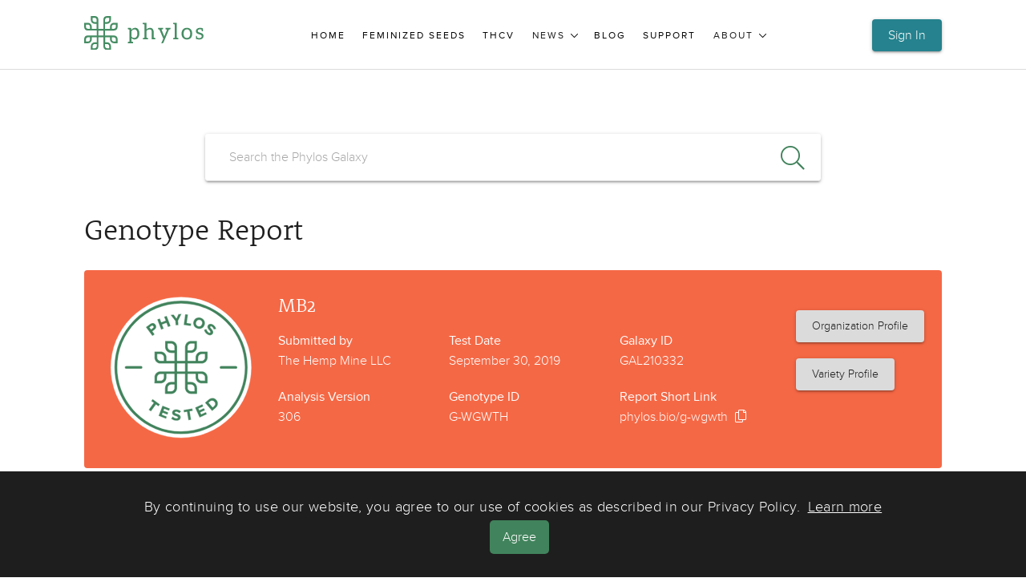

--- FILE ---
content_type: text/html; charset=UTF-8
request_url: https://phylos.bio/sims/variety/PGT-323341/the-hemp-mine-llc/mb2
body_size: 6535
content:
<!DOCTYPE html>
<html lang="en">
  <head>
    <meta charset="utf-8">
    <meta http-equiv="X-UA-Compatible" content="IE=edge">
    <meta name="viewport" content="width=device-width, initial-scale=1, maximum-scale=1, user-scalable=no">
      <meta property="og:url" content="https://phylos.bio/sims/variety/PGT-323341/the-hemp-mine-llc/mb2"/>
  <meta property="og:title" content="Phylos Tested Genotype"/>
  <meta property="og:type" content="website" />
  <meta property="og:image" content="https://phylos.bio/img/genotype-report/phylos-tested-seal.png"/>
  <meta property="og:site_name" content="Phylos Bioscience"/>
  <meta property="og:description" content="The Hemp Mine LLC: MB2"/>
  <meta name="twitter:card" content="photo">
  <meta name="twitter:url" content="https://phylos.bio/sims/variety/PGT-323341/the-hemp-mine-llc/mb2">
  <meta name="twitter:title" content="Phylos Tested Genotype">
  <meta name="twitter:description" content="The Hemp Mine LLC: MB2">
  <meta name="twitter:image" content="https://phylos.bio/img/genotype-report/phylos-tested-seal.png"/>
    <title>The Hemp Mine LLC - MB2 Genotype Report
</title>

    
    <meta name="google-site-verification" content="6Uwe3d9X5sZVhQzah0sqq19HuuASt0MxcetSXRyWS7s" />

    
    <link rel="apple-touch-icon" sizes="180x180" href="/img/browser-flare/apple-touch-icon.png" />
  <link rel="icon" type="image/png" sizes="32x32" href="/img/browser-flare/favicon-32x32.png" />
  <link rel="icon" type="image/png" sizes="16x16" href="/img/browser-flare/favicon-16x16.png" />
  <link rel="manifest" href="/img/browser-flare/site.webmanifest" />
  <link rel="mask-icon" href="/img/browser-flare/safari-pinned-tab.svg" color="#5bbad5" />
  <meta name="msapplication-TileColor" content="#458c62" />
  <meta name="theme-color" content="#458c62" />

    
    <link rel="stylesheet" href="/sims/css/customer.css?id=6d7de6b509cabf2cdfa0">
    <link rel="stylesheet" href="/css/main.bundle.css" />
    <style>
      .modal-dialog {
        margin-top: 275px;
      }
      .modal-header {
        display:block;
      }
    </style>
    
    
    
    <!--[if lt IE 9]>
      <script src="https://oss.maxcdn.com/html5shiv/3.7.2/html5shiv.min.js"></script>
      <script src="https://oss.maxcdn.com/respond/1.4.2/respond.min.js"></script>
    <![endif]-->

    <!-- Google Tag Manager -->
<script>(function(w,d,s,l,i){w[l]=w[l]||[];w[l].push({'gtm.start':
new Date().getTime(),event:'gtm.js'});var f=d.getElementsByTagName(s)[0],
j=d.createElement(s),dl=l!='dataLayer'?'&l='+l:'';j.async=true;j.src=
'https://www.googletagmanager.com/gtm.js?id='+i+dl;f.parentNode.insertBefore(j,f);
})(window,document,'script','dataLayer','GTM-WTJNLNH');</script>
<!-- End Google Tag Manager -->

  </head>
  <body class="customer">

    <div id="app">
      
      <div>
        <site-header headerlinks="{&quot;id&quot;:&quot;XQkMUREAABlhd-jd&quot;,&quot;uid&quot;:null,&quot;url&quot;:null,&quot;type&quot;:&quot;settings&quot;,&quot;href&quot;:&quot;https:\/\/phylos.cdn.prismic.io\/api\/v2\/documents\/search?ref=aRd4rRIAACEA9gVs&amp;q=%5B%5B%3Ad+%3D+at%28document.id%2C+%22XQkMUREAABlhd-jd%22%29+%5D%5D&quot;,&quot;tags&quot;:[],&quot;first_publication_date&quot;:&quot;2019-06-18T16:07:48+0000&quot;,&quot;last_publication_date&quot;:&quot;2025-03-03T16:21:19+0000&quot;,&quot;slugs&quot;:[&quot;settings&quot;],&quot;linked_documents&quot;:[],&quot;lang&quot;:&quot;en-us&quot;,&quot;alternate_languages&quot;:[],&quot;data&quot;:{&quot;settings_title&quot;:[{&quot;type&quot;:&quot;heading1&quot;,&quot;text&quot;:&quot;Settings&quot;,&quot;spans&quot;:[]}],&quot;footer_links&quot;:[{&quot;footer_link_label&quot;:&quot;Contact&quot;,&quot;footer_link_url&quot;:&quot;\/contact&quot;},{&quot;footer_link_label&quot;:&quot;Commercial Orders&quot;,&quot;footer_link_url&quot;:&quot;https:\/\/seeds.phylos.bio\/pages\/commercial-bulk-orders&quot;},{&quot;footer_link_label&quot;:&quot;Galaxy&quot;,&quot;footer_link_url&quot;:&quot;\/galaxy&quot;},{&quot;footer_link_label&quot;:&quot;Terms of Use&quot;,&quot;footer_link_url&quot;:&quot;\/legal\/terms-of-use&quot;},{&quot;footer_link_label&quot;:&quot;Privacy Policy&quot;,&quot;footer_link_url&quot;:&quot;\/legal\/privacy-policy&quot;},{&quot;footer_link_label&quot;:&quot;Data Policy&quot;,&quot;footer_link_url&quot;:&quot;\/legal\/data-policy&quot;},{&quot;footer_link_label&quot;:&quot;Careers&quot;,&quot;footer_link_url&quot;:&quot;\/careers&quot;}],&quot;footer_social_links&quot;:[{&quot;footer_social_link_type&quot;:&quot;linkedin&quot;,&quot;footer_social_link_icon&quot;:&quot;fa-linkedin-in&quot;,&quot;footer_social_link_url&quot;:&quot;https:\/\/www.linkedin.com\/company\/phylosbio\/&quot;}],&quot;footer_copyright&quot;:&quot;\u00a9 2025 Phylos Bioscience, Inc. | Phylos, Production-Ready Seed, and the Phylos logo are trademarks or registered trademarks of Phylos Bioscience, Inc. in the United States and other jurisdictions.\n\nYou must be 21+ years of age to access our website. By accessing this site, you agree to our Terms of Use and the use of cookies as described in our Privacy Policy, above.&quot;,&quot;footer_disclaimer&quot;:&quot;Any representations and other information are based on our observations and\/or information from other sources. Crop performance depends on the interaction between the genetic potential of the seed, its physiological characteristics, production system, the environment, including management, and other uncontrollable factors that may alter expected performance. Statements concerning the reaction of varieties to a specific pathogen, pest, stress and\/or production system are based on evaluation under defined conditions. These reactions can be affected by changes in environmental, production systems, and biological factors, especially new pathogen races, pest biotypes or vectors of disease agents.\n\nPlease visit phylos.bio\/legal\/seed-terms-conditions to understand the terms and conditions of sale for our seed products.&quot;,&quot;body&quot;:[{&quot;primary&quot;:{&quot;header_link_label&quot;:&quot;Home&quot;,&quot;header_link_url&quot;:&quot;\/&quot;},&quot;items&quot;:[{}],&quot;id&quot;:&quot;header_link_single$ba3ce72f-2ac1-433f-ba89-4fd7d6066ed1&quot;,&quot;slice_type&quot;:&quot;header_link_single&quot;,&quot;slice_label&quot;:null},{&quot;primary&quot;:{&quot;header_link_label&quot;:&quot;Feminized Seeds&quot;,&quot;header_link_url&quot;:&quot;https:\/\/seeds.phylos.bio\/&quot;},&quot;items&quot;:[{}],&quot;id&quot;:&quot;header_link_single$163b897f-2f48-4e43-9b9f-dcd8716ae5e1&quot;,&quot;slice_type&quot;:&quot;header_link_single&quot;,&quot;slice_label&quot;:null},{&quot;primary&quot;:{&quot;header_link_label&quot;:&quot;THCV&quot;,&quot;header_link_url&quot;:&quot;\/products\/thcv&quot;},&quot;items&quot;:[],&quot;id&quot;:&quot;header_link_single$f353e31b-f6ac-4bb9-90f3-d55b7ec543a5&quot;,&quot;slice_type&quot;:&quot;header_link_single&quot;,&quot;slice_label&quot;:null},{&quot;primary&quot;:{&quot;header_submenu_title&quot;:&quot;News&quot;},&quot;items&quot;:[{&quot;header_submenu_link_subcategory_title&quot;:null,&quot;header_submenu_link_label&quot;:&quot;Newsroom&quot;,&quot;header_submenu_link_url&quot;:&quot;\/newsroom&quot;,&quot;has_nested_menu&quot;:false},{&quot;header_submenu_link_subcategory_title&quot;:null,&quot;header_submenu_link_label&quot;:&quot;Press&quot;,&quot;header_submenu_link_url&quot;:&quot;\/press&quot;,&quot;has_nested_menu&quot;:false}],&quot;id&quot;:&quot;header_link_menu$6810cae1-9d5e-4da6-96b6-6038151715cb&quot;,&quot;slice_type&quot;:&quot;header_link_menu&quot;,&quot;slice_label&quot;:null},{&quot;primary&quot;:{&quot;header_link_label&quot;:&quot;Blog&quot;,&quot;header_link_url&quot;:&quot;\/blog&quot;},&quot;items&quot;:[{}],&quot;id&quot;:&quot;header_link_single$5ce8520c-2014-43d6-9c33-4e6889ece3b0&quot;,&quot;slice_type&quot;:&quot;header_link_single&quot;,&quot;slice_label&quot;:null},{&quot;primary&quot;:{&quot;header_link_label&quot;:&quot;Support&quot;,&quot;header_link_url&quot;:&quot;https:\/\/phylos.freshdesk.com\/support\/home&quot;},&quot;items&quot;:[{}],&quot;id&quot;:&quot;header_link_single$18c9f79b-9003-4ca0-afed-9ccbbece5d8e&quot;,&quot;slice_type&quot;:&quot;header_link_single&quot;,&quot;slice_label&quot;:null},{&quot;primary&quot;:{&quot;header_submenu_title&quot;:&quot;About&quot;},&quot;items&quot;:[{&quot;header_submenu_link_subcategory_title&quot;:null,&quot;header_submenu_link_label&quot;:&quot;Our Company&quot;,&quot;header_submenu_link_url&quot;:&quot;\/our-company&quot;,&quot;has_nested_menu&quot;:false},{&quot;header_submenu_link_subcategory_title&quot;:null,&quot;header_submenu_link_label&quot;:&quot;Our Impact&quot;,&quot;header_submenu_link_url&quot;:&quot;\/our-impact&quot;,&quot;has_nested_menu&quot;:false},{&quot;header_submenu_link_subcategory_title&quot;:null,&quot;header_submenu_link_label&quot;:&quot;Careers&quot;,&quot;header_submenu_link_url&quot;:&quot;\/careers&quot;,&quot;has_nested_menu&quot;:false}],&quot;id&quot;:&quot;header_link_menu$1e956aa0-dac8-4b42-b027-d6a0a3628903&quot;,&quot;slice_type&quot;:&quot;header_link_menu&quot;,&quot;slice_label&quot;:null}]}}" user="null"/>
      </div>

              
        <div>
          <cookie-consent />
        </div>
      
      
      <article class="customer-portal-container" id="app">
        <div class="wrapper">
          <div id="partialsNotifications">

      
      
      
      
      </div>
          <genotype-report
  :reportDetails="{&quot;organization_name&quot;:&quot;The Hemp Mine LLC&quot;,&quot;declared_strain&quot;:&quot;MB2&quot;,&quot;analysis_date&quot;:&quot;September 30, 2019&quot;,&quot;clone_group_identifier&quot;:&quot;GAL210332&quot;,&quot;analysis_version&quot;:306,&quot;serial&quot;:&quot;G-WGWTH&quot;,&quot;short_url&quot;:&quot;https:\/\/phylos.bio\/g-wgwth&quot;,&quot;display_short_url&quot;:&quot;phylos.bio\/g-wgwth&quot;,&quot;organization_url&quot;:&quot;\/org\/mgjxj7o7\/the-hemp-mine-llc&quot;,&quot;variety_profile_url&quot;:&quot;\/variety\/PGT-323341\/mb2&quot;,&quot;galaxy_url&quot;:&quot;https:\/\/phylos.bio\/galaxy\/variety\/PGT-323341\/the-hemp-mine-llc\/mb2&quot;,&quot;organization_hashid&quot;:&quot;mgjxj7o7&quot;}"
  :sample="{&quot;id&quot;:275248,&quot;ref&quot;:&quot;190904-YQ-3&quot;,&quot;consumer_reference_id&quot;:&quot;&quot;,&quot;lab_reference_id&quot;:&quot;&quot;,&quot;organization_id&quot;:7614,&quot;order_id&quot;:7642,&quot;type&quot;:&quot;complete&quot;,&quot;created_at&quot;:&quot;2019-09-04 13:01:17&quot;,&quot;updated_at&quot;:&quot;2019-10-14 10:05:07&quot;,&quot;preparation_checked_by&quot;:null,&quot;preparation_checked_at&quot;:null,&quot;extraction_checked_by&quot;:null,&quot;extraction_checked_at&quot;:null,&quot;note&quot;:null,&quot;dubious_submission&quot;:false,&quot;storage_premises&quot;:&quot;G5&quot;,&quot;storage_container&quot;:&quot;C&quot;,&quot;storage_index&quot;:12,&quot;tissue_type&quot;:null,&quot;grower_id&quot;:null,&quot;destroyed&quot;:false,&quot;declared_strain&quot;:&quot;MB2&quot;,&quot;organism_id&quot;:44863,&quot;data_is_public&quot;:false,&quot;processed_at&quot;:null,&quot;prepared_at&quot;:null,&quot;processed_by&quot;:0,&quot;prepared_by&quot;:0,&quot;storage_shelf&quot;:1,&quot;report_is_public&quot;:true,&quot;clonal_unit_exemplar_label&quot;:&quot;&quot;,&quot;stake&quot;:null,&quot;weighed_by&quot;:6650,&quot;weighed_at&quot;:&quot;2019-09-04 13:08:22&quot;,&quot;true_leaf&quot;:false,&quot;verified_wet&quot;:false,&quot;verified_in_tube&quot;:true,&quot;weight_mg&quot;:&quot;522.00&quot;,&quot;sent_to_ncbi&quot;:null,&quot;exempt_from_ncbi&quot;:null,&quot;ncbi_contextual_id&quot;:null,&quot;breeding_plant_number&quot;:&quot;&quot;,&quot;germplasm_id&quot;:&quot;&quot;,&quot;failure_type&quot;:null,&quot;data_category&quot;:&quot;regular&quot;,&quot;destroyed_at&quot;:null,&quot;destroyed_by&quot;:null,&quot;metrc_package_number&quot;:null,&quot;intake_source&quot;:null,&quot;mother_id&quot;:null,&quot;plot_id&quot;:null,&quot;seed_packet_name&quot;:null,&quot;pedigree&quot;:null,&quot;cannabis_or_hemp&quot;:null,&quot;time_point_id&quot;:null,&quot;time_point_date&quot;:null,&quot;collection_date&quot;:null,&quot;lot&quot;:null,&quot;sublot&quot;:null,&quot;breeder_name&quot;:null,&quot;phylos_id_trial_id&quot;:null,&quot;is_modular_sample&quot;:false,&quot;hash&quot;:&quot;d8v7x018&quot;,&quot;chemotype_test&quot;:null}"
  :geneticallyDistantVarietiesData="{&quot;field&quot;:{&quot;xmax&quot;:23.48388,&quot;xmin&quot;:-20.625975,&quot;ymax&quot;:29.737755,&quot;ymin&quot;:-18.05904},&quot;focus&quot;:{&quot;identifier&quot;:&quot;G-WGWTH&quot;,&quot;name&quot;:&quot;MB2&quot;,&quot;population&quot;:&quot;cbd&quot;,&quot;x&quot;:&quot;-11.7718650&quot;,&quot;y&quot;:&quot;0.78647400&quot;},&quot;varieties&quot;:[{&quot;distance&quot;:36.74849106755848,&quot;identifier&quot;:&quot;G-HDEDP&quot;,&quot;name&quot;:&quot;Nicholas Pringle&quot;,&quot;population&quot;:&quot;ogkush&quot;,&quot;reportUrl&quot;:&quot;/sims/variety/PGT-296016/meristematic/nicholaspringle&quot;,&quot;x&quot;:&quot;23.4838800&quot;,&quot;y&quot;:&quot;11.1539250&quot;},{&quot;distance&quot;:30.274939065720037,&quot;identifier&quot;:&quot;G-WZYLZ&quot;,&quot;name&quot;:&quot;Panama&quot;,&quot;population&quot;:&quot;landrace&quot;,&quot;reportUrl&quot;:&quot;/sims/variety/PGT-209219/robertcclarke/panama&quot;,&quot;x&quot;:&quot;-20.6259750&quot;,&quot;y&quot;:&quot;29.7377550&quot;},{&quot;distance&quot;:20.206236335029836,&quot;identifier&quot;:&quot;G-WKESD&quot;,&quot;name&quot;:&quot;Alien Dawg&quot;,&quot;population&quot;:&quot;skunk&quot;,&quot;reportUrl&quot;:&quot;/sims/variety/PGT-230933/cannabisone/aliendawg&quot;,&quot;x&quot;:&quot;-4.48224300&quot;,&quot;y&quot;:&quot;-18.0590400&quot;},{&quot;distance&quot;:32.51818870166329,&quot;identifier&quot;:&quot;G-DCWKR&quot;,&quot;name&quot;:&quot;Puss Kush&quot;,&quot;population&quot;:&quot;ogkush&quot;,&quot;reportUrl&quot;:&quot;/sims/variety/PGT-209169/mjardinmanagement/pusskush&quot;,&quot;x&quot;:&quot;20.7157950&quot;,&quot;y&quot;:&quot;2.19521250&quot;},{&quot;distance&quot;:23.92443953517963,&quot;identifier&quot;:&quot;G-JPCQK&quot;,&quot;name&quot;:&quot;Drivers Lane&quot;,&quot;population&quot;:&quot;landrace&quot;,&quot;reportUrl&quot;:&quot;/sims/variety/PGT-126667/diasporabotanicals/driverslane&quot;,&quot;x&quot;:&quot;-12.5892900&quot;,&quot;y&quot;:&quot;24.6969450&quot;},{&quot;distance&quot;:16.2771791528184,&quot;identifier&quot;:&quot;G-TEIQF&quot;,&quot;name&quot;:&quot;CH&quot;,&quot;population&quot;:&quot;cbd&quot;,&quot;reportUrl&quot;:&quot;/sims/variety/PGT-230934/eastforkcultivars/ch&quot;,&quot;x&quot;:&quot;-10.497150&quot;,&quot;y&quot;:&quot;-15.4407150&quot;}]}"
  :marketDensityData="{&quot;focus&quot;:{&quot;category&quot;:&quot;low&quot;,&quot;identifier&quot;:&quot;G-WGWTH&quot;,&quot;name&quot;:&quot;MB2&quot;,&quot;score&quot;:0.6887651821862348},&quot;thresholds&quot;:{&quot;high&quot;:0.09999999999999998,&quot;low&quot;:0.7,&quot;medium&quot;:0.20000000000000007}}"
  :populationProfileData="{&quot;focus&quot;:{&quot;identifier&quot;:&quot;G-WGWTH&quot;,&quot;name&quot;:&quot;MB2&quot;,&quot;population&quot;:&quot;cbd&quot;},&quot;populations&quot;:[{&quot;name&quot;:&quot;Skunk&quot;,&quot;portion&quot;:0.0009,&quot;slug&quot;:&quot;skunk&quot;},{&quot;name&quot;:&quot;Hemp&quot;,&quot;portion&quot;:null,&quot;slug&quot;:&quot;hemp&quot;},{&quot;name&quot;:&quot;Berry&quot;,&quot;portion&quot;:0.0075,&quot;slug&quot;:&quot;berry&quot;},{&quot;name&quot;:&quot;Landrace&quot;,&quot;portion&quot;:0.2985,&quot;slug&quot;:&quot;landrace&quot;},{&quot;name&quot;:&quot;CBD&quot;,&quot;portion&quot;:0.7015,&quot;slug&quot;:&quot;cbd&quot;},{&quot;name&quot;:&quot;OG Kush&quot;,&quot;portion&quot;:null,&quot;slug&quot;:&quot;ogkush&quot;}]}"
  :closestRelativesData="{&quot;focus&quot;:{&quot;cloneGroupName&quot;:&quot;MB2&quot;,&quot;identifier&quot;:&quot;G-WGWTH&quot;,&quot;memberCount&quot;:null,&quot;name&quot;:&quot;MB2&quot;,&quot;population&quot;:&quot;cbd&quot;,&quot;reportUrl&quot;:&quot;/sims/variety/PGT-323341/thehempminellc/mb2&quot;,&quot;type&quot;:&quot;sample&quot;},&quot;relatives&quot;:[{&quot;identifier&quot;:&quot;G-IRMLL&quot;,&quot;memberCount&quot;:null,&quot;name&quot;:&quot;Cherry Wine&quot;,&quot;population&quot;:&quot;cbd&quot;,&quot;reportUrl&quot;:&quot;/sims/variety/PGTH-345994/bunnellfarm/cherrywine&quot;,&quot;type&quot;:&quot;sample&quot;},{&quot;identifier&quot;:&quot;G-TPBBK&quot;,&quot;memberCount&quot;:null,&quot;name&quot;:&quot;MB1&quot;,&quot;population&quot;:&quot;cbd&quot;,&quot;reportUrl&quot;:&quot;/sims/variety/PGT-323342/thehempminellc/mb1&quot;,&quot;type&quot;:&quot;sample&quot;},{&quot;identifier&quot;:&quot;G-XFLAU&quot;,&quot;memberCount&quot;:null,&quot;name&quot;:&quot;Cherry Wine&quot;,&quot;population&quot;:&quot;cbd&quot;,&quot;reportUrl&quot;:&quot;/sims/variety/PGT-102329/mannfarmsllc/cherrywine&quot;,&quot;type&quot;:&quot;sample&quot;},{&quot;identifier&quot;:&quot;G-KBDLQ&quot;,&quot;memberCount&quot;:null,&quot;name&quot;:&quot;Cat&#039;s Meow 2&quot;,&quot;population&quot;:&quot;cbd&quot;,&quot;reportUrl&quot;:&quot;/sims/variety/PGTH-427055/propagationinnovators/catsmeow2&quot;,&quot;type&quot;:&quot;sample&quot;},{&quot;identifier&quot;:&quot;G-PNKAN&quot;,&quot;memberCount&quot;:null,&quot;name&quot;:&quot;C-1&quot;,&quot;population&quot;:&quot;cbd&quot;,&quot;reportUrl&quot;:&quot;/sims/variety/PGTH-345996/dakine420/c1&quot;,&quot;type&quot;:&quot;sample&quot;},{&quot;identifier&quot;:&quot;GAL86675&quot;,&quot;memberCount&quot;:6,&quot;name&quot;:&quot;Palmetto Harmony&quot;,&quot;population&quot;:&quot;cbd&quot;,&quot;reportUrl&quot;:&quot;/sims/variety/PGT-299347/socoag/wife&quot;,&quot;type&quot;:&quot;cg&quot;},{&quot;identifier&quot;:&quot;G-IMNCB&quot;,&quot;memberCount&quot;:null,&quot;name&quot;:&quot;G-IMNCB&quot;,&quot;population&quot;:&quot;cbd&quot;,&quot;reportUrl&quot;:&quot;/sims/variety/PGTH-375601/permahillfarm/gimncb&quot;,&quot;type&quot;:&quot;sample&quot;},{&quot;identifier&quot;:&quot;G-GIBVN&quot;,&quot;memberCount&quot;:null,&quot;name&quot;:&quot;Cascade (Feminized)&quot;,&quot;population&quot;:&quot;cbd&quot;,&quot;reportUrl&quot;:&quot;/sims/variety/PGT-206857/hudsonhemp/cascadefeminized&quot;,&quot;type&quot;:&quot;sample&quot;},{&quot;identifier&quot;:&quot;G-BBZGE&quot;,&quot;memberCount&quot;:null,&quot;name&quot;:&quot;Cherry Wine (NPB) Hemp&quot;,&quot;population&quot;:&quot;cbd&quot;,&quot;reportUrl&quot;:&quot;/sims/variety/PGT-335993/greenvalleygrowllc/cherrywinenpbhemp&quot;,&quot;type&quot;:&quot;sample&quot;},{&quot;identifier&quot;:&quot;G-IADHV&quot;,&quot;memberCount&quot;:null,&quot;name&quot;:&quot;G-IADHV&quot;,&quot;population&quot;:&quot;cbd&quot;,&quot;reportUrl&quot;:&quot;/sims/variety/PGTH-376923/anonymous/giadhv&quot;,&quot;type&quot;:&quot;sample&quot;},{&quot;identifier&quot;:&quot;G-ULKYB&quot;,&quot;memberCount&quot;:null,&quot;name&quot;:&quot;Cherry Wine&quot;,&quot;population&quot;:&quot;cbd&quot;,&quot;reportUrl&quot;:&quot;/sims/variety/PGTH-375624/seedmoneyllc/cherrywine&quot;,&quot;type&quot;:&quot;sample&quot;},{&quot;identifier&quot;:&quot;G-TFONP&quot;,&quot;memberCount&quot;:null,&quot;name&quot;:&quot;Cherrie Max&quot;,&quot;population&quot;:&quot;cbd&quot;,&quot;reportUrl&quot;:&quot;/sims/variety/PGTH-345992/docsbotanicals/cherriemax&quot;,&quot;type&quot;:&quot;sample&quot;},{&quot;identifier&quot;:&quot;G-YVFPV&quot;,&quot;memberCount&quot;:null,&quot;name&quot;:&quot;Cherry Wine&quot;,&quot;population&quot;:&quot;cbd&quot;,&quot;reportUrl&quot;:&quot;/sims/variety/PGT-206861/hudsonhemp/cherrywine&quot;,&quot;type&quot;:&quot;sample&quot;},{&quot;identifier&quot;:&quot;G-UVQTB&quot;,&quot;memberCount&quot;:null,&quot;name&quot;:&quot;Cherry Wine&quot;,&quot;population&quot;:&quot;cbd&quot;,&quot;reportUrl&quot;:&quot;/sims/variety/PGTH-427054/propagationinnovators/cherrywine&quot;,&quot;type&quot;:&quot;sample&quot;},{&quot;identifier&quot;:&quot;G-YITZF&quot;,&quot;memberCount&quot;:null,&quot;name&quot;:&quot;BoxWine&quot;,&quot;population&quot;:&quot;cbd&quot;,&quot;reportUrl&quot;:&quot;/sims/variety/PGT-294583/arrowheadseedcompany/boxwine&quot;,&quot;type&quot;:&quot;sample&quot;},{&quot;identifier&quot;:&quot;G-YVBOY&quot;,&quot;memberCount&quot;:null,&quot;name&quot;:&quot;RD-4&quot;,&quot;population&quot;:&quot;cbd&quot;,&quot;reportUrl&quot;:&quot;/sims/variety/PGT-299312/carmenbyrd/rd4&quot;,&quot;type&quot;:&quot;sample&quot;},{&quot;identifier&quot;:&quot;G-SYFBW&quot;,&quot;memberCount&quot;:null,&quot;name&quot;:&quot;Bruce Perlowin NC 3&quot;,&quot;population&quot;:&quot;cbd&quot;,&quot;reportUrl&quot;:&quot;/sims/variety/PGT-299349/hempinc/bruceperlowinnc3&quot;,&quot;type&quot;:&quot;sample&quot;},{&quot;identifier&quot;:&quot;G-YDQPK&quot;,&quot;memberCount&quot;:null,&quot;name&quot;:&quot;Cherry Wine&quot;,&quot;population&quot;:&quot;cbd&quot;,&quot;reportUrl&quot;:&quot;/sims/variety/PGT-161687/eastforkcultivars/cherrywine&quot;,&quot;type&quot;:&quot;sample&quot;},{&quot;identifier&quot;:&quot;G-PZYTC&quot;,&quot;memberCount&quot;:null,&quot;name&quot;:&quot;Spectrum&quot;,&quot;population&quot;:&quot;cbd&quot;,&quot;reportUrl&quot;:&quot;/sims/variety/PGT-294577/reddirtrx/spectrum&quot;,&quot;type&quot;:&quot;sample&quot;},{&quot;identifier&quot;:&quot;G-VXDTB&quot;,&quot;memberCount&quot;:null,&quot;name&quot;:&quot;Charlotte&#039;s Web&quot;,&quot;population&quot;:&quot;cbd&quot;,&quot;reportUrl&quot;:&quot;/sims/variety/PGT-88195/trulieve/charlottesweb&quot;,&quot;type&quot;:&quot;sample&quot;},{&quot;identifier&quot;:&quot;G-YTJSX&quot;,&quot;memberCount&quot;:null,&quot;name&quot;:&quot;Cherry Wine&quot;,&quot;population&quot;:&quot;cbd&quot;,&quot;reportUrl&quot;:&quot;/sims/variety/PGT-296001/socatiagriscience/cherrywine&quot;,&quot;type&quot;:&quot;sample&quot;},{&quot;identifier&quot;:&quot;G-TPWHQ&quot;,&quot;memberCount&quot;:null,&quot;name&quot;:&quot;Tokyo&quot;,&quot;population&quot;:&quot;cbd&quot;,&quot;reportUrl&quot;:&quot;/sims/variety/PGT-296035/coloradohempsolutions/tokyo&quot;,&quot;type&quot;:&quot;sample&quot;},{&quot;identifier&quot;:&quot;G-EIZOM&quot;,&quot;memberCount&quot;:null,&quot;name&quot;:&quot;Cherry Wine F3&quot;,&quot;population&quot;:&quot;cbd&quot;,&quot;reportUrl&quot;:&quot;/sims/variety/PGT-224821/plantfuelgenetics/cherrywinef3&quot;,&quot;type&quot;:&quot;sample&quot;},{&quot;identifier&quot;:&quot;G-MUIYY&quot;,&quot;memberCount&quot;:null,&quot;name&quot;:&quot;B3P29-138#4&quot;,&quot;population&quot;:&quot;cbd&quot;,&quot;reportUrl&quot;:&quot;/sims/variety/PGTC-299305/anonymous/b3p291384&quot;,&quot;type&quot;:&quot;sample&quot;},{&quot;identifier&quot;:&quot;G-KAJLS&quot;,&quot;memberCount&quot;:null,&quot;name&quot;:&quot;Trophy Wife&quot;,&quot;population&quot;:&quot;cbd&quot;,&quot;reportUrl&quot;:&quot;/sims/variety/PGT-224823/plantfuelgenetics/trophywife&quot;,&quot;type&quot;:&quot;sample&quot;},{&quot;identifier&quot;:&quot;G-GWRMR&quot;,&quot;memberCount&quot;:null,&quot;name&quot;:&quot;Chardonnay&quot;,&quot;population&quot;:&quot;cbd&quot;,&quot;reportUrl&quot;:&quot;/sims/variety/PGT-224820/plantfuelgenetics/chardonnay&quot;,&quot;type&quot;:&quot;sample&quot;},{&quot;identifier&quot;:&quot;G-QHZGI&quot;,&quot;memberCount&quot;:null,&quot;name&quot;:&quot;ACDC Plus&quot;,&quot;population&quot;:&quot;cbd&quot;,&quot;reportUrl&quot;:&quot;/sims/variety/PGTH-345990/docsbotanicals/acdcplus&quot;,&quot;type&quot;:&quot;sample&quot;},{&quot;identifier&quot;:&quot;G-TVLOI&quot;,&quot;memberCount&quot;:null,&quot;name&quot;:&quot;BPP14-070#8&quot;,&quot;population&quot;:&quot;cbd&quot;,&quot;reportUrl&quot;:&quot;/sims/variety/PGTC-299294/anonymous/bpp140708&quot;,&quot;type&quot;:&quot;sample&quot;},{&quot;identifier&quot;:&quot;G-GLSBX&quot;,&quot;memberCount&quot;:null,&quot;name&quot;:&quot;Cherry Wine&quot;,&quot;population&quot;:&quot;cbd&quot;,&quot;reportUrl&quot;:&quot;/sims/variety/PGTH-443558/rms/cherrywine&quot;,&quot;type&quot;:&quot;sample&quot;},{&quot;identifier&quot;:&quot;G-JNHGL&quot;,&quot;memberCount&quot;:null,&quot;name&quot;:&quot;Hempire Arkansas&quot;,&quot;population&quot;:&quot;cbd&quot;,&quot;reportUrl&quot;:&quot;/sims/variety/PGTH-475547/hempirecapitalinc/hempirearkansas&quot;,&quot;type&quot;:&quot;sample&quot;},{&quot;identifier&quot;:&quot;G-AESZP&quot;,&quot;memberCount&quot;:null,&quot;name&quot;:&quot;Cat&#039;s Meow 1&quot;,&quot;population&quot;:&quot;cbd&quot;,&quot;reportUrl&quot;:&quot;/sims/variety/PGTH-427056/propagationinnovators/catsmeow1&quot;,&quot;type&quot;:&quot;sample&quot;}]}"
  :geneticVariationData="{&quot;distributionTiers&quot;:[{&quot;count&quot;:1,&quot;tier&quot;:1},{&quot;count&quot;:1,&quot;tier&quot;:2},{&quot;count&quot;:5,&quot;tier&quot;:3},{&quot;count&quot;:17,&quot;tier&quot;:4},{&quot;count&quot;:15,&quot;tier&quot;:5},{&quot;count&quot;:27,&quot;tier&quot;:6},{&quot;count&quot;:35,&quot;tier&quot;:7},{&quot;count&quot;:39,&quot;tier&quot;:8},{&quot;count&quot;:65,&quot;tier&quot;:9},{&quot;count&quot;:81,&quot;tier&quot;:10},{&quot;count&quot;:81,&quot;tier&quot;:11},{&quot;count&quot;:183,&quot;tier&quot;:12},{&quot;count&quot;:199,&quot;tier&quot;:13},{&quot;count&quot;:226,&quot;tier&quot;:14},{&quot;count&quot;:279,&quot;tier&quot;:15},{&quot;count&quot;:310,&quot;tier&quot;:16},{&quot;count&quot;:431,&quot;tier&quot;:17},{&quot;count&quot;:474,&quot;tier&quot;:18},{&quot;count&quot;:534,&quot;tier&quot;:19},{&quot;count&quot;:949,&quot;tier&quot;:20}],&quot;focus&quot;:{&quot;category&quot;:&quot;moderate&quot;,&quot;distributionTier&quot;:17,&quot;identifier&quot;:&quot;G-WGWTH&quot;,&quot;name&quot;:&quot;MB2&quot;,&quot;score&quot;:&quot;0.83063&quot;}}"
  :geneticnoveltydata="{&quot;focus&quot;:{&quot;category&quot;:&quot;common&quot;,&quot;identifier&quot;:&quot;G-WGWTH&quot;,&quot;name&quot;:&quot;MB2&quot;,&quot;score&quot;:0.6362339514978602},&quot;thresholds&quot;:{&quot;common&quot;:0.7,&quot;rare&quot;:0.09999999999999998,&quot;uncommon&quot;:0.20000000000000007}}"
  currentUserType="guest"
/>


        </div>
      </article>

      
      <div class="newsletter">
  <div class="wrapper">
    <h1>Subscribe to Phylos News</h1>
    <p>Monthly updates with the latest news, events, and helpful resources.</p>
    <div id="mc_embed_signup"></div>
    <form class="validate" id="mc-embedded-subscribe-form" action="https://phylosbioscience.us12.list-manage.com/subscribe/post?u=3fe55ea5ed9670c64868a6c1a&amp;id=6e797e1045" method="post" name="mc-embedded-subscribe-form" target="_blank" novalidate="">
      <div id="mc_embed_signup_scroll">
        <input id="mce-EMAIL" type="email" value="" name="EMAIL" placeholder="Enter Email" required="">
        <div style="position: absolute; left: -5000px;" aria-hidden="true"><input type="text" name="b_3fe55ea5ed9670c64868a6c1a_6e797e1045" tabindex="-1" value=""></div>
        <input class="btn btn-grey" id="mc-embedded-subscribe" type="submit" value="Subscribe" name="subscribe">
      </div>
    </form>
  </div>
</div>
      <site-footer footerlinks="{&quot;id&quot;:&quot;XQkMUREAABlhd-jd&quot;,&quot;uid&quot;:null,&quot;url&quot;:null,&quot;type&quot;:&quot;settings&quot;,&quot;href&quot;:&quot;https:\/\/phylos.cdn.prismic.io\/api\/v2\/documents\/search?ref=aRd4rRIAACEA9gVs&amp;q=%5B%5B%3Ad+%3D+at%28document.id%2C+%22XQkMUREAABlhd-jd%22%29+%5D%5D&quot;,&quot;tags&quot;:[],&quot;first_publication_date&quot;:&quot;2019-06-18T16:07:48+0000&quot;,&quot;last_publication_date&quot;:&quot;2025-03-03T16:21:19+0000&quot;,&quot;slugs&quot;:[&quot;settings&quot;],&quot;linked_documents&quot;:[],&quot;lang&quot;:&quot;en-us&quot;,&quot;alternate_languages&quot;:[],&quot;data&quot;:{&quot;settings_title&quot;:[{&quot;type&quot;:&quot;heading1&quot;,&quot;text&quot;:&quot;Settings&quot;,&quot;spans&quot;:[]}],&quot;footer_links&quot;:[{&quot;footer_link_label&quot;:&quot;Contact&quot;,&quot;footer_link_url&quot;:&quot;\/contact&quot;},{&quot;footer_link_label&quot;:&quot;Commercial Orders&quot;,&quot;footer_link_url&quot;:&quot;https:\/\/seeds.phylos.bio\/pages\/commercial-bulk-orders&quot;},{&quot;footer_link_label&quot;:&quot;Galaxy&quot;,&quot;footer_link_url&quot;:&quot;\/galaxy&quot;},{&quot;footer_link_label&quot;:&quot;Terms of Use&quot;,&quot;footer_link_url&quot;:&quot;\/legal\/terms-of-use&quot;},{&quot;footer_link_label&quot;:&quot;Privacy Policy&quot;,&quot;footer_link_url&quot;:&quot;\/legal\/privacy-policy&quot;},{&quot;footer_link_label&quot;:&quot;Data Policy&quot;,&quot;footer_link_url&quot;:&quot;\/legal\/data-policy&quot;},{&quot;footer_link_label&quot;:&quot;Careers&quot;,&quot;footer_link_url&quot;:&quot;\/careers&quot;}],&quot;footer_social_links&quot;:[{&quot;footer_social_link_type&quot;:&quot;linkedin&quot;,&quot;footer_social_link_icon&quot;:&quot;fa-linkedin-in&quot;,&quot;footer_social_link_url&quot;:&quot;https:\/\/www.linkedin.com\/company\/phylosbio\/&quot;}],&quot;footer_copyright&quot;:&quot;\u00a9 2025 Phylos Bioscience, Inc. | Phylos, Production-Ready Seed, and the Phylos logo are trademarks or registered trademarks of Phylos Bioscience, Inc. in the United States and other jurisdictions.\n\nYou must be 21+ years of age to access our website. By accessing this site, you agree to our Terms of Use and the use of cookies as described in our Privacy Policy, above.&quot;,&quot;footer_disclaimer&quot;:&quot;Any representations and other information are based on our observations and\/or information from other sources. Crop performance depends on the interaction between the genetic potential of the seed, its physiological characteristics, production system, the environment, including management, and other uncontrollable factors that may alter expected performance. Statements concerning the reaction of varieties to a specific pathogen, pest, stress and\/or production system are based on evaluation under defined conditions. These reactions can be affected by changes in environmental, production systems, and biological factors, especially new pathogen races, pest biotypes or vectors of disease agents.\n\nPlease visit phylos.bio\/legal\/seed-terms-conditions to understand the terms and conditions of sale for our seed products.&quot;,&quot;body&quot;:[{&quot;primary&quot;:{&quot;header_link_label&quot;:&quot;Home&quot;,&quot;header_link_url&quot;:&quot;\/&quot;},&quot;items&quot;:[{}],&quot;id&quot;:&quot;header_link_single$ba3ce72f-2ac1-433f-ba89-4fd7d6066ed1&quot;,&quot;slice_type&quot;:&quot;header_link_single&quot;,&quot;slice_label&quot;:null},{&quot;primary&quot;:{&quot;header_link_label&quot;:&quot;Feminized Seeds&quot;,&quot;header_link_url&quot;:&quot;https:\/\/seeds.phylos.bio\/&quot;},&quot;items&quot;:[{}],&quot;id&quot;:&quot;header_link_single$163b897f-2f48-4e43-9b9f-dcd8716ae5e1&quot;,&quot;slice_type&quot;:&quot;header_link_single&quot;,&quot;slice_label&quot;:null},{&quot;primary&quot;:{&quot;header_link_label&quot;:&quot;THCV&quot;,&quot;header_link_url&quot;:&quot;\/products\/thcv&quot;},&quot;items&quot;:[],&quot;id&quot;:&quot;header_link_single$f353e31b-f6ac-4bb9-90f3-d55b7ec543a5&quot;,&quot;slice_type&quot;:&quot;header_link_single&quot;,&quot;slice_label&quot;:null},{&quot;primary&quot;:{&quot;header_submenu_title&quot;:&quot;News&quot;},&quot;items&quot;:[{&quot;header_submenu_link_subcategory_title&quot;:null,&quot;header_submenu_link_label&quot;:&quot;Newsroom&quot;,&quot;header_submenu_link_url&quot;:&quot;\/newsroom&quot;,&quot;has_nested_menu&quot;:false},{&quot;header_submenu_link_subcategory_title&quot;:null,&quot;header_submenu_link_label&quot;:&quot;Press&quot;,&quot;header_submenu_link_url&quot;:&quot;\/press&quot;,&quot;has_nested_menu&quot;:false}],&quot;id&quot;:&quot;header_link_menu$6810cae1-9d5e-4da6-96b6-6038151715cb&quot;,&quot;slice_type&quot;:&quot;header_link_menu&quot;,&quot;slice_label&quot;:null},{&quot;primary&quot;:{&quot;header_link_label&quot;:&quot;Blog&quot;,&quot;header_link_url&quot;:&quot;\/blog&quot;},&quot;items&quot;:[{}],&quot;id&quot;:&quot;header_link_single$5ce8520c-2014-43d6-9c33-4e6889ece3b0&quot;,&quot;slice_type&quot;:&quot;header_link_single&quot;,&quot;slice_label&quot;:null},{&quot;primary&quot;:{&quot;header_link_label&quot;:&quot;Support&quot;,&quot;header_link_url&quot;:&quot;https:\/\/phylos.freshdesk.com\/support\/home&quot;},&quot;items&quot;:[{}],&quot;id&quot;:&quot;header_link_single$18c9f79b-9003-4ca0-afed-9ccbbece5d8e&quot;,&quot;slice_type&quot;:&quot;header_link_single&quot;,&quot;slice_label&quot;:null},{&quot;primary&quot;:{&quot;header_submenu_title&quot;:&quot;About&quot;},&quot;items&quot;:[{&quot;header_submenu_link_subcategory_title&quot;:null,&quot;header_submenu_link_label&quot;:&quot;Our Company&quot;,&quot;header_submenu_link_url&quot;:&quot;\/our-company&quot;,&quot;has_nested_menu&quot;:false},{&quot;header_submenu_link_subcategory_title&quot;:null,&quot;header_submenu_link_label&quot;:&quot;Our Impact&quot;,&quot;header_submenu_link_url&quot;:&quot;\/our-impact&quot;,&quot;has_nested_menu&quot;:false},{&quot;header_submenu_link_subcategory_title&quot;:null,&quot;header_submenu_link_label&quot;:&quot;Careers&quot;,&quot;header_submenu_link_url&quot;:&quot;\/careers&quot;,&quot;has_nested_menu&quot;:false}],&quot;id&quot;:&quot;header_link_menu$1e956aa0-dac8-4b42-b027-d6a0a3628903&quot;,&quot;slice_type&quot;:&quot;header_link_menu&quot;,&quot;slice_label&quot;:null}]}}"/>
    </div>

    
    <div id="modal-portal" class="customer-portal-container"></div>

    
    <!-- <script src="/js/bundle.js"></script> -->
    <script>
      
      window.data = {
          csrfToken: '4eCEGIxyvVoMwAMCdcwsuhrUsNq4yvnQWiHJCBku',
          stripePublishableKey: 'pk_live_bmXTp8b2EUjkDLBKIv69i6xE',
      };
    </script>
    
        <!-- <script src="/js/bundle.js"></script> -->
    <script src="/sims/js/customer.js?id=908937be65f7134148bf"></script>

    
    <script>
      new Vue({
        el: '#app'
      })
    </script>

    
        
    
    
  </body>
</html>


--- FILE ---
content_type: text/css
request_url: https://phylos.bio/sims/css/customer.css?id=6d7de6b509cabf2cdfa0
body_size: 71708
content:
@import url(//hello.myfonts.net/count/3986c7);/*!
 * Cropper.js v1.5.9
 * https://fengyuanchen.github.io/cropperjs
 *
 * Copyright 2015-present Chen Fengyuan
 * Released under the MIT license
 *
 * Date: 2020-09-10T13:16:21.689Z
 */.cropper-container{direction:ltr;font-size:0;line-height:0;position:relative;-ms-touch-action:none;touch-action:none;-webkit-user-select:none;-moz-user-select:none;-ms-user-select:none;user-select:none}.cropper-container img{display:block;height:100%;image-orientation:0deg;max-height:none!important;max-width:none!important;min-height:0!important;min-width:0!important;width:100%}.cropper-canvas,.cropper-crop-box,.cropper-drag-box,.cropper-modal,.cropper-wrap-box{bottom:0;left:0;position:absolute;right:0;top:0}.cropper-canvas,.cropper-wrap-box{overflow:hidden}.cropper-drag-box{background-color:#fff;opacity:0}.cropper-modal{background-color:#000;opacity:.5}.cropper-view-box{display:block;height:100%;outline:1px solid #39f;outline-color:rgba(51,153,255,.75);overflow:hidden;width:100%}.cropper-dashed{border:0 dashed #eee;display:block;opacity:.5;position:absolute}.cropper-dashed.dashed-h{border-bottom-width:1px;border-top-width:1px;height:33.33333%;left:0;top:33.33333%;width:100%}.cropper-dashed.dashed-v{border-left-width:1px;border-right-width:1px;height:100%;left:33.33333%;top:0;width:33.33333%}.cropper-center{display:block;height:0;left:50%;opacity:.75;position:absolute;top:50%;width:0}.cropper-center:after,.cropper-center:before{background-color:#eee;content:" ";display:block;position:absolute}.cropper-center:before{height:1px;left:-3px;top:0;width:7px}.cropper-center:after{height:7px;left:0;top:-3px;width:1px}.cropper-face,.cropper-line,.cropper-point{display:block;height:100%;opacity:.1;position:absolute;width:100%}.cropper-face{background-color:#fff;left:0;top:0}.cropper-line{background-color:#39f}.cropper-line.line-e{cursor:ew-resize;right:-3px;top:0;width:5px}.cropper-line.line-n{cursor:ns-resize;height:5px;left:0;top:-3px}.cropper-line.line-w{cursor:ew-resize;left:-3px;top:0;width:5px}.cropper-line.line-s{bottom:-3px;cursor:ns-resize;height:5px;left:0}.cropper-point{background-color:#39f;height:5px;opacity:.75;width:5px}.cropper-point.point-e{cursor:ew-resize;margin-top:-3px;right:-3px;top:50%}.cropper-point.point-n{cursor:ns-resize;left:50%;margin-left:-3px;top:-3px}.cropper-point.point-w{cursor:ew-resize;left:-3px;margin-top:-3px;top:50%}.cropper-point.point-s{bottom:-3px;cursor:s-resize;left:50%;margin-left:-3px}.cropper-point.point-ne{cursor:nesw-resize;right:-3px;top:-3px}.cropper-point.point-nw{cursor:nwse-resize;left:-3px;top:-3px}.cropper-point.point-sw{bottom:-3px;cursor:nesw-resize;left:-3px}.cropper-point.point-se{bottom:-3px;cursor:nwse-resize;height:20px;opacity:1;right:-3px;width:20px}@media (min-width:768px){.cropper-point.point-se{height:15px;width:15px}}@media (min-width:992px){.cropper-point.point-se{height:10px;width:10px}}@media (min-width:1200px){.cropper-point.point-se{height:5px;opacity:.75;width:5px}}.cropper-point.point-se:before{background-color:#39f;bottom:-50%;content:" ";display:block;height:200%;opacity:0;position:absolute;right:-50%;width:200%}.cropper-invisible{opacity:0}.cropper-bg{background-image:url("[data-uri]")}.cropper-hide{display:block;height:0;position:absolute;width:0}.cropper-hidden{display:none!important}.cropper-move{cursor:move}.cropper-crop{cursor:crosshair}.cropper-disabled .cropper-drag-box,.cropper-disabled .cropper-face,.cropper-disabled .cropper-line,.cropper-disabled .cropper-point{cursor:not-allowed}.customer-portal-container{/*! Source: https://github.com/h5bp/html5-boilerplate/blob/master/src/css/main.css *//*!
 * Bootstrap v3.4.1 (https://getbootstrap.com/)
 * Copyright 2011-2019 Twitter, Inc.
 * Licensed under MIT (https://github.com/twbs/bootstrap/blob/master/LICENSE)
 *//*! normalize.css v3.0.3 | MIT License | github.com/necolas/normalize.css *//*! Source: https://github.com/h5bp/html5-boilerplate/blob/master/src/css/main.css */}@font-face{.customer-portal-container{font-family:Rooney-HeavyItalic;font-style:normal;font-weight:400;src:url(../fonts/3986C7_0_0.eot);src:url(../fonts/3986C7_0_0.eot?#iefix) format("embedded-opentype"),url(../fonts/3986C7_0_0.woff2) format("woff2"),url(../fonts/3986C7_0_0.woff) format("woff"),url(../fonts/3986C7_0_0.ttf) format("truetype");font-family:Rooney-Black;src:url(../fonts/3986C7_1_0.eot);src:url(../fonts/3986C7_1_0.eot?#iefix) format("embedded-opentype"),url(../fonts/3986C7_1_0.woff2) format("woff2"),url(../fonts/3986C7_1_0.woff) format("woff"),url(../fonts/3986C7_1_0.ttf) format("truetype");font-family:Rooney-Regular;src:url(../fonts/3986C7_2_0.eot);src:url(../fonts/3986C7_2_0.eot?#iefix) format("embedded-opentype"),url(../fonts/3986C7_2_0.woff2) format("woff2"),url(../fonts/3986C7_2_0.woff) format("woff"),url(../fonts/3986C7_2_0.ttf) format("truetype");font-family:Rooney-BoldItalic;src:url(../fonts/3986C7_3_0.eot);src:url(../fonts/3986C7_3_0.eot?#iefix) format("embedded-opentype"),url(../fonts/3986C7_3_0.woff2) format("woff2"),url(../fonts/3986C7_3_0.woff) format("woff"),url(../fonts/3986C7_3_0.ttf) format("truetype");font-family:Rooney-Medium;src:url(../fonts/3986C7_4_0.eot);src:url(../fonts/3986C7_4_0.eot?#iefix) format("embedded-opentype"),url(../fonts/3986C7_4_0.woff2) format("woff2"),url(../fonts/3986C7_4_0.woff) format("woff"),url(../fonts/3986C7_4_0.ttf) format("truetype");font-family:Rooney-LightItalic;src:url(../fonts/3986C7_5_0.eot);src:url(../fonts/3986C7_5_0.eot?#iefix) format("embedded-opentype"),url(../fonts/3986C7_5_0.woff2) format("woff2"),url(../fonts/3986C7_5_0.woff) format("woff"),url(../fonts/3986C7_5_0.ttf) format("truetype");font-family:Rooney-Heavy;src:url(../fonts/3986C7_6_0.eot);src:url(../fonts/3986C7_6_0.eot?#iefix) format("embedded-opentype"),url(../fonts/3986C7_6_0.woff2) format("woff2"),url(../fonts/3986C7_6_0.woff) format("woff"),url(../fonts/3986C7_6_0.ttf) format("truetype");font-family:Rooney-BlackItalic;src:url(../fonts/3986C7_7_0.eot);src:url(../fonts/3986C7_7_0.eot?#iefix) format("embedded-opentype"),url(../fonts/3986C7_7_0.woff2) format("woff2"),url(../fonts/3986C7_7_0.woff) format("woff"),url(../fonts/3986C7_7_0.ttf) format("truetype");font-family:Rooney-Bold;src:url(../fonts/3986C7_8_0.eot);src:url(../fonts/3986C7_8_0.eot?#iefix) format("embedded-opentype"),url(../fonts/3986C7_8_0.woff2) format("woff2"),url(../fonts/3986C7_8_0.woff) format("woff"),url(../fonts/3986C7_8_0.ttf) format("truetype");font-family:Rooney-MediumItalic;src:url(../fonts/3986C7_9_0.eot);src:url(../fonts/3986C7_9_0.eot?#iefix) format("embedded-opentype"),url(../fonts/3986C7_9_0.woff2) format("woff2"),url(../fonts/3986C7_9_0.woff) format("woff"),url(../fonts/3986C7_9_0.ttf) format("truetype");font-family:Rooney-Light;src:url(../fonts/3986C7_A_0.eot);src:url(../fonts/3986C7_A_0.eot?#iefix) format("embedded-opentype"),url(../fonts/3986C7_A_0.woff2) format("woff2"),url(../fonts/3986C7_A_0.woff) format("woff"),url(../fonts/3986C7_A_0.ttf) format("truetype");font-family:Rooney-RegularItalic;src:url(../fonts/3986C7_B_0.eot);src:url(../fonts/3986C7_B_0.eot?#iefix) format("embedded-opentype"),url(../fonts/3986C7_B_0.woff2) format("woff2"),url(../fonts/3986C7_B_0.woff) format("woff"),url(../fonts/3986C7_B_0.ttf) format("truetype");font-family:Proxima Nova Light;src:url(../fonts/proximanova-light-webfont.woff) format("woff");font-family:Proxima Nova Bold;src:url(../fonts/proximanova-bold-webfont.woff) format("woff");font-family:Proxima Nova Regular;src:url(../fonts/proximanova-reg-webfont.woff) format("woff");font-family:Proxima Nova Semibold;src:url(../fonts/proximanova-sbold-webfont.woff) format("woff")}}@media print{.customer-portal-container *,.customer-portal-container :after,.customer-portal-container :before{color:#000!important;box-shadow:none!important;text-shadow:none!important}.customer-portal-container a,.customer-portal-container a:visited{text-decoration:underline}.customer-portal-container a[href]:after{content:" (" attr(href) ")"}.customer-portal-container abbr[title]:after{content:" (" attr(title) ")"}.customer-portal-container a[href^="#"]:after,.customer-portal-container a[href^="javascript:"]:after{content:""}.customer-portal-container blockquote,.customer-portal-container pre{border:1px solid #999;page-break-inside:avoid}.customer-portal-container thead{display:table-header-group}.customer-portal-container img,.customer-portal-container tr{page-break-inside:avoid}.customer-portal-container h2,.customer-portal-container h3,.customer-portal-container p{orphans:3;widows:3}.customer-portal-container h2,.customer-portal-container h3{page-break-after:avoid}.customer-portal-container .navbar,.customer-portal-container .typeahead{display:none}.customer-portal-container .btn>.caret,.customer-portal-container .dropup>.btn>.caret{border-top-color:#000!important}.customer-portal-container .label{border:1px solid #000}.customer-portal-container .table{border-collapse:collapse!important}.customer-portal-container .table td,.customer-portal-container .table th{background-color:#fff!important}.customer-portal-container .table-bordered td,.customer-portal-container .table-bordered th{border:1px solid #ddd!important}}.customer-portal-container html{font-family:sans-serif;-ms-text-size-adjust:100%;-webkit-text-size-adjust:100%}.customer-portal-container body{margin:0}.customer-portal-container article,.customer-portal-container aside,.customer-portal-container details,.customer-portal-container figcaption,.customer-portal-container figure,.customer-portal-container footer,.customer-portal-container header,.customer-portal-container hgroup,.customer-portal-container main,.customer-portal-container menu,.customer-portal-container nav,.customer-portal-container section,.customer-portal-container summary{display:block}.customer-portal-container audio,.customer-portal-container canvas,.customer-portal-container progress,.customer-portal-container video{display:inline-block;vertical-align:baseline}.customer-portal-container audio:not([controls]){display:none;height:0}.customer-portal-container [hidden],.customer-portal-container template{display:none}.customer-portal-container a{background-color:transparent}.customer-portal-container a:active,.customer-portal-container a:hover{outline:0}.customer-portal-container abbr[title]{border-bottom:none;text-decoration:underline;-webkit-text-decoration:underline dotted;text-decoration:underline dotted}.customer-portal-container b,.customer-portal-container strong{font-weight:700}.customer-portal-container dfn{font-style:italic}.customer-portal-container h1{font-size:2em;margin:.67em 0}.customer-portal-container mark{background:#ff0;color:#000}.customer-portal-container small{font-size:80%}.customer-portal-container sub,.customer-portal-container sup{font-size:75%;line-height:0;position:relative;vertical-align:baseline}.customer-portal-container sup{top:-.5em}.customer-portal-container sub{bottom:-.25em}.customer-portal-container img{border:0}.customer-portal-container svg:not(:root){overflow:hidden}.customer-portal-container figure{margin:1em 40px}.customer-portal-container hr{box-sizing:content-box;height:0}.customer-portal-container pre{overflow:auto}.customer-portal-container code,.customer-portal-container kbd,.customer-portal-container pre,.customer-portal-container samp{font-family:monospace,monospace;font-size:1em}.customer-portal-container button,.customer-portal-container input,.customer-portal-container optgroup,.customer-portal-container select,.customer-portal-container textarea{color:inherit;font:inherit;margin:0}.customer-portal-container button{overflow:visible}.customer-portal-container button,.customer-portal-container select{text-transform:none}.customer-portal-container button,.customer-portal-container html input[type=button],.customer-portal-container input[type=reset],.customer-portal-container input[type=submit]{-webkit-appearance:button;cursor:pointer}.customer-portal-container button[disabled],.customer-portal-container html input[disabled]{cursor:default}.customer-portal-container button::-moz-focus-inner,.customer-portal-container input::-moz-focus-inner{border:0;padding:0}.customer-portal-container input{line-height:normal}.customer-portal-container input[type=checkbox],.customer-portal-container input[type=radio]{box-sizing:border-box;padding:0}.customer-portal-container input[type=number]::-webkit-inner-spin-button,.customer-portal-container input[type=number]::-webkit-outer-spin-button{height:auto}.customer-portal-container input[type=search]{-webkit-appearance:textfield;box-sizing:content-box}.customer-portal-container input[type=search]::-webkit-search-cancel-button,.customer-portal-container input[type=search]::-webkit-search-decoration{-webkit-appearance:none}.customer-portal-container fieldset{border:1px solid silver;margin:0 2px;padding:.35em .625em .75em}.customer-portal-container textarea{overflow:auto}.customer-portal-container optgroup{font-weight:700}.customer-portal-container table{border-collapse:collapse;border-spacing:0}.customer-portal-container td,.customer-portal-container th{padding:0}@media print{.customer-portal-container *,.customer-portal-container :after,.customer-portal-container :before{color:#000!important;text-shadow:none!important;background:transparent!important;box-shadow:none!important}.customer-portal-container a,.customer-portal-container a:visited{text-decoration:underline}.customer-portal-container a[href]:after{content:" (" attr(href) ")"}.customer-portal-container abbr[title]:after{content:" (" attr(title) ")"}.customer-portal-container a[href^="#"]:after,.customer-portal-container a[href^="javascript:"]:after{content:""}.customer-portal-container blockquote,.customer-portal-container pre{border:1px solid #999;page-break-inside:avoid}.customer-portal-container thead{display:table-header-group}.customer-portal-container img,.customer-portal-container tr{page-break-inside:avoid}.customer-portal-container img{max-width:100%!important}.customer-portal-container h2,.customer-portal-container h3,.customer-portal-container p{orphans:3;widows:3}.customer-portal-container h2,.customer-portal-container h3{page-break-after:avoid}.customer-portal-container .navbar{display:none}.customer-portal-container .btn>.caret,.customer-portal-container .dropup>.btn>.caret{border-top-color:#000!important}.customer-portal-container .label{border:1px solid #000}.customer-portal-container .table{border-collapse:collapse!important}.customer-portal-container .table td,.customer-portal-container .table th{background-color:#fff!important}.customer-portal-container .table-bordered td,.customer-portal-container .table-bordered th{border:1px solid #ddd!important}}.customer-portal-container .glyphicon{position:relative;top:1px;display:inline-block;font-family:Glyphicons Halflings;font-style:normal;font-weight:400;line-height:1;-webkit-font-smoothing:antialiased;-moz-osx-font-smoothing:grayscale}.customer-portal-container .glyphicon-asterisk:before{content:"*"}.customer-portal-container .glyphicon-plus:before{content:"+"}.customer-portal-container .glyphicon-eur:before,.customer-portal-container .glyphicon-euro:before{content:"\20AC"}.customer-portal-container .glyphicon-minus:before{content:"\2212"}.customer-portal-container .glyphicon-cloud:before{content:"\2601"}.customer-portal-container .glyphicon-envelope:before{content:"\2709"}.customer-portal-container .glyphicon-pencil:before{content:"\270F"}.customer-portal-container .glyphicon-glass:before{content:"\E001"}.customer-portal-container .glyphicon-music:before{content:"\E002"}.customer-portal-container .glyphicon-search:before{content:"\E003"}.customer-portal-container .glyphicon-heart:before{content:"\E005"}.customer-portal-container .glyphicon-star:before{content:"\E006"}.customer-portal-container .glyphicon-star-empty:before{content:"\E007"}.customer-portal-container .glyphicon-user:before{content:"\E008"}.customer-portal-container .glyphicon-film:before{content:"\E009"}.customer-portal-container .glyphicon-th-large:before{content:"\E010"}.customer-portal-container .glyphicon-th:before{content:"\E011"}.customer-portal-container .glyphicon-th-list:before{content:"\E012"}.customer-portal-container .glyphicon-ok:before{content:"\E013"}.customer-portal-container .glyphicon-remove:before{content:"\E014"}.customer-portal-container .glyphicon-zoom-in:before{content:"\E015"}.customer-portal-container .glyphicon-zoom-out:before{content:"\E016"}.customer-portal-container .glyphicon-off:before{content:"\E017"}.customer-portal-container .glyphicon-signal:before{content:"\E018"}.customer-portal-container .glyphicon-cog:before{content:"\E019"}.customer-portal-container .glyphicon-trash:before{content:"\E020"}.customer-portal-container .glyphicon-home:before{content:"\E021"}.customer-portal-container .glyphicon-file:before{content:"\E022"}.customer-portal-container .glyphicon-time:before{content:"\E023"}.customer-portal-container .glyphicon-road:before{content:"\E024"}.customer-portal-container .glyphicon-download-alt:before{content:"\E025"}.customer-portal-container .glyphicon-download:before{content:"\E026"}.customer-portal-container .glyphicon-upload:before{content:"\E027"}.customer-portal-container .glyphicon-inbox:before{content:"\E028"}.customer-portal-container .glyphicon-play-circle:before{content:"\E029"}.customer-portal-container .glyphicon-repeat:before{content:"\E030"}.customer-portal-container .glyphicon-refresh:before{content:"\E031"}.customer-portal-container .glyphicon-list-alt:before{content:"\E032"}.customer-portal-container .glyphicon-lock:before{content:"\E033"}.customer-portal-container .glyphicon-flag:before{content:"\E034"}.customer-portal-container .glyphicon-headphones:before{content:"\E035"}.customer-portal-container .glyphicon-volume-off:before{content:"\E036"}.customer-portal-container .glyphicon-volume-down:before{content:"\E037"}.customer-portal-container .glyphicon-volume-up:before{content:"\E038"}.customer-portal-container .glyphicon-qrcode:before{content:"\E039"}.customer-portal-container .glyphicon-barcode:before{content:"\E040"}.customer-portal-container .glyphicon-tag:before{content:"\E041"}.customer-portal-container .glyphicon-tags:before{content:"\E042"}.customer-portal-container .glyphicon-book:before{content:"\E043"}.customer-portal-container .glyphicon-bookmark:before{content:"\E044"}.customer-portal-container .glyphicon-print:before{content:"\E045"}.customer-portal-container .glyphicon-camera:before{content:"\E046"}.customer-portal-container .glyphicon-font:before{content:"\E047"}.customer-portal-container .glyphicon-bold:before{content:"\E048"}.customer-portal-container .glyphicon-italic:before{content:"\E049"}.customer-portal-container .glyphicon-text-height:before{content:"\E050"}.customer-portal-container .glyphicon-text-width:before{content:"\E051"}.customer-portal-container .glyphicon-align-left:before{content:"\E052"}.customer-portal-container .glyphicon-align-center:before{content:"\E053"}.customer-portal-container .glyphicon-align-right:before{content:"\E054"}.customer-portal-container .glyphicon-align-justify:before{content:"\E055"}.customer-portal-container .glyphicon-list:before{content:"\E056"}.customer-portal-container .glyphicon-indent-left:before{content:"\E057"}.customer-portal-container .glyphicon-indent-right:before{content:"\E058"}.customer-portal-container .glyphicon-facetime-video:before{content:"\E059"}.customer-portal-container .glyphicon-picture:before{content:"\E060"}.customer-portal-container .glyphicon-map-marker:before{content:"\E062"}.customer-portal-container .glyphicon-adjust:before{content:"\E063"}.customer-portal-container .glyphicon-tint:before{content:"\E064"}.customer-portal-container .glyphicon-edit:before{content:"\E065"}.customer-portal-container .glyphicon-share:before{content:"\E066"}.customer-portal-container .glyphicon-check:before{content:"\E067"}.customer-portal-container .glyphicon-move:before{content:"\E068"}.customer-portal-container .glyphicon-step-backward:before{content:"\E069"}.customer-portal-container .glyphicon-fast-backward:before{content:"\E070"}.customer-portal-container .glyphicon-backward:before{content:"\E071"}.customer-portal-container .glyphicon-play:before{content:"\E072"}.customer-portal-container .glyphicon-pause:before{content:"\E073"}.customer-portal-container .glyphicon-stop:before{content:"\E074"}.customer-portal-container .glyphicon-forward:before{content:"\E075"}.customer-portal-container .glyphicon-fast-forward:before{content:"\E076"}.customer-portal-container .glyphicon-step-forward:before{content:"\E077"}.customer-portal-container .glyphicon-eject:before{content:"\E078"}.customer-portal-container .glyphicon-chevron-left:before{content:"\E079"}.customer-portal-container .glyphicon-chevron-right:before{content:"\E080"}.customer-portal-container .glyphicon-plus-sign:before{content:"\E081"}.customer-portal-container .glyphicon-minus-sign:before{content:"\E082"}.customer-portal-container .glyphicon-remove-sign:before{content:"\E083"}.customer-portal-container .glyphicon-ok-sign:before{content:"\E084"}.customer-portal-container .glyphicon-question-sign:before{content:"\E085"}.customer-portal-container .glyphicon-info-sign:before{content:"\E086"}.customer-portal-container .glyphicon-screenshot:before{content:"\E087"}.customer-portal-container .glyphicon-remove-circle:before{content:"\E088"}.customer-portal-container .glyphicon-ok-circle:before{content:"\E089"}.customer-portal-container .glyphicon-ban-circle:before{content:"\E090"}.customer-portal-container .glyphicon-arrow-left:before{content:"\E091"}.customer-portal-container .glyphicon-arrow-right:before{content:"\E092"}.customer-portal-container .glyphicon-arrow-up:before{content:"\E093"}.customer-portal-container .glyphicon-arrow-down:before{content:"\E094"}.customer-portal-container .glyphicon-share-alt:before{content:"\E095"}.customer-portal-container .glyphicon-resize-full:before{content:"\E096"}.customer-portal-container .glyphicon-resize-small:before{content:"\E097"}.customer-portal-container .glyphicon-exclamation-sign:before{content:"\E101"}.customer-portal-container .glyphicon-gift:before{content:"\E102"}.customer-portal-container .glyphicon-leaf:before{content:"\E103"}.customer-portal-container .glyphicon-fire:before{content:"\E104"}.customer-portal-container .glyphicon-eye-open:before{content:"\E105"}.customer-portal-container .glyphicon-eye-close:before{content:"\E106"}.customer-portal-container .glyphicon-warning-sign:before{content:"\E107"}.customer-portal-container .glyphicon-plane:before{content:"\E108"}.customer-portal-container .glyphicon-calendar:before{content:"\E109"}.customer-portal-container .glyphicon-random:before{content:"\E110"}.customer-portal-container .glyphicon-comment:before{content:"\E111"}.customer-portal-container .glyphicon-magnet:before{content:"\E112"}.customer-portal-container .glyphicon-chevron-up:before{content:"\E113"}.customer-portal-container .glyphicon-chevron-down:before{content:"\E114"}.customer-portal-container .glyphicon-retweet:before{content:"\E115"}.customer-portal-container .glyphicon-shopping-cart:before{content:"\E116"}.customer-portal-container .glyphicon-folder-close:before{content:"\E117"}.customer-portal-container .glyphicon-folder-open:before{content:"\E118"}.customer-portal-container .glyphicon-resize-vertical:before{content:"\E119"}.customer-portal-container .glyphicon-resize-horizontal:before{content:"\E120"}.customer-portal-container .glyphicon-hdd:before{content:"\E121"}.customer-portal-container .glyphicon-bullhorn:before{content:"\E122"}.customer-portal-container .glyphicon-bell:before{content:"\E123"}.customer-portal-container .glyphicon-certificate:before{content:"\E124"}.customer-portal-container .glyphicon-thumbs-up:before{content:"\E125"}.customer-portal-container .glyphicon-thumbs-down:before{content:"\E126"}.customer-portal-container .glyphicon-hand-right:before{content:"\E127"}.customer-portal-container .glyphicon-hand-left:before{content:"\E128"}.customer-portal-container .glyphicon-hand-up:before{content:"\E129"}.customer-portal-container .glyphicon-hand-down:before{content:"\E130"}.customer-portal-container .glyphicon-circle-arrow-right:before{content:"\E131"}.customer-portal-container .glyphicon-circle-arrow-left:before{content:"\E132"}.customer-portal-container .glyphicon-circle-arrow-up:before{content:"\E133"}.customer-portal-container .glyphicon-circle-arrow-down:before{content:"\E134"}.customer-portal-container .glyphicon-globe:before{content:"\E135"}.customer-portal-container .glyphicon-wrench:before{content:"\E136"}.customer-portal-container .glyphicon-tasks:before{content:"\E137"}.customer-portal-container .glyphicon-filter:before{content:"\E138"}.customer-portal-container .glyphicon-briefcase:before{content:"\E139"}.customer-portal-container .glyphicon-fullscreen:before{content:"\E140"}.customer-portal-container .glyphicon-dashboard:before{content:"\E141"}.customer-portal-container .glyphicon-paperclip:before{content:"\E142"}.customer-portal-container .glyphicon-heart-empty:before{content:"\E143"}.customer-portal-container .glyphicon-link:before{content:"\E144"}.customer-portal-container .glyphicon-phone:before{content:"\E145"}.customer-portal-container .glyphicon-pushpin:before{content:"\E146"}.customer-portal-container .glyphicon-usd:before{content:"\E148"}.customer-portal-container .glyphicon-gbp:before{content:"\E149"}.customer-portal-container .glyphicon-sort:before{content:"\E150"}.customer-portal-container .glyphicon-sort-by-alphabet:before{content:"\E151"}.customer-portal-container .glyphicon-sort-by-alphabet-alt:before{content:"\E152"}.customer-portal-container .glyphicon-sort-by-order:before{content:"\E153"}.customer-portal-container .glyphicon-sort-by-order-alt:before{content:"\E154"}.customer-portal-container .glyphicon-sort-by-attributes:before{content:"\E155"}.customer-portal-container .glyphicon-sort-by-attributes-alt:before{content:"\E156"}.customer-portal-container .glyphicon-unchecked:before{content:"\E157"}.customer-portal-container .glyphicon-expand:before{content:"\E158"}.customer-portal-container .glyphicon-collapse-down:before{content:"\E159"}.customer-portal-container .glyphicon-collapse-up:before{content:"\E160"}.customer-portal-container .glyphicon-log-in:before{content:"\E161"}.customer-portal-container .glyphicon-flash:before{content:"\E162"}.customer-portal-container .glyphicon-log-out:before{content:"\E163"}.customer-portal-container .glyphicon-new-window:before{content:"\E164"}.customer-portal-container .glyphicon-record:before{content:"\E165"}.customer-portal-container .glyphicon-save:before{content:"\E166"}.customer-portal-container .glyphicon-open:before{content:"\E167"}.customer-portal-container .glyphicon-saved:before{content:"\E168"}.customer-portal-container .glyphicon-import:before{content:"\E169"}.customer-portal-container .glyphicon-export:before{content:"\E170"}.customer-portal-container .glyphicon-send:before{content:"\E171"}.customer-portal-container .glyphicon-floppy-disk:before{content:"\E172"}.customer-portal-container .glyphicon-floppy-saved:before{content:"\E173"}.customer-portal-container .glyphicon-floppy-remove:before{content:"\E174"}.customer-portal-container .glyphicon-floppy-save:before{content:"\E175"}.customer-portal-container .glyphicon-floppy-open:before{content:"\E176"}.customer-portal-container .glyphicon-credit-card:before{content:"\E177"}.customer-portal-container .glyphicon-transfer:before{content:"\E178"}.customer-portal-container .glyphicon-cutlery:before{content:"\E179"}.customer-portal-container .glyphicon-header:before{content:"\E180"}.customer-portal-container .glyphicon-compressed:before{content:"\E181"}.customer-portal-container .glyphicon-earphone:before{content:"\E182"}.customer-portal-container .glyphicon-phone-alt:before{content:"\E183"}.customer-portal-container .glyphicon-tower:before{content:"\E184"}.customer-portal-container .glyphicon-stats:before{content:"\E185"}.customer-portal-container .glyphicon-sd-video:before{content:"\E186"}.customer-portal-container .glyphicon-hd-video:before{content:"\E187"}.customer-portal-container .glyphicon-subtitles:before{content:"\E188"}.customer-portal-container .glyphicon-sound-stereo:before{content:"\E189"}.customer-portal-container .glyphicon-sound-dolby:before{content:"\E190"}.customer-portal-container .glyphicon-sound-5-1:before{content:"\E191"}.customer-portal-container .glyphicon-sound-6-1:before{content:"\E192"}.customer-portal-container .glyphicon-sound-7-1:before{content:"\E193"}.customer-portal-container .glyphicon-copyright-mark:before{content:"\E194"}.customer-portal-container .glyphicon-registration-mark:before{content:"\E195"}.customer-portal-container .glyphicon-cloud-download:before{content:"\E197"}.customer-portal-container .glyphicon-cloud-upload:before{content:"\E198"}.customer-portal-container .glyphicon-tree-conifer:before{content:"\E199"}.customer-portal-container .glyphicon-tree-deciduous:before{content:"\E200"}.customer-portal-container .glyphicon-cd:before{content:"\E201"}.customer-portal-container .glyphicon-save-file:before{content:"\E202"}.customer-portal-container .glyphicon-open-file:before{content:"\E203"}.customer-portal-container .glyphicon-level-up:before{content:"\E204"}.customer-portal-container .glyphicon-copy:before{content:"\E205"}.customer-portal-container .glyphicon-paste:before{content:"\E206"}.customer-portal-container .glyphicon-alert:before{content:"\E209"}.customer-portal-container .glyphicon-equalizer:before{content:"\E210"}.customer-portal-container .glyphicon-king:before{content:"\E211"}.customer-portal-container .glyphicon-queen:before{content:"\E212"}.customer-portal-container .glyphicon-pawn:before{content:"\E213"}.customer-portal-container .glyphicon-bishop:before{content:"\E214"}.customer-portal-container .glyphicon-knight:before{content:"\E215"}.customer-portal-container .glyphicon-baby-formula:before{content:"\E216"}.customer-portal-container .glyphicon-tent:before{content:"\26FA"}.customer-portal-container .glyphicon-blackboard:before{content:"\E218"}.customer-portal-container .glyphicon-bed:before{content:"\E219"}.customer-portal-container .glyphicon-apple:before{content:"\F8FF"}.customer-portal-container .glyphicon-erase:before{content:"\E221"}.customer-portal-container .glyphicon-hourglass:before{content:"\231B"}.customer-portal-container .glyphicon-lamp:before{content:"\E223"}.customer-portal-container .glyphicon-duplicate:before{content:"\E224"}.customer-portal-container .glyphicon-piggy-bank:before{content:"\E225"}.customer-portal-container .glyphicon-scissors:before{content:"\E226"}.customer-portal-container .glyphicon-bitcoin:before,.customer-portal-container .glyphicon-btc:before,.customer-portal-container .glyphicon-xbt:before{content:"\E227"}.customer-portal-container .glyphicon-jpy:before,.customer-portal-container .glyphicon-yen:before{content:"\A5"}.customer-portal-container .glyphicon-rub:before,.customer-portal-container .glyphicon-ruble:before{content:"\20BD"}.customer-portal-container .glyphicon-scale:before{content:"\E230"}.customer-portal-container .glyphicon-ice-lolly:before{content:"\E231"}.customer-portal-container .glyphicon-ice-lolly-tasted:before{content:"\E232"}.customer-portal-container .glyphicon-education:before{content:"\E233"}.customer-portal-container .glyphicon-option-horizontal:before{content:"\E234"}.customer-portal-container .glyphicon-option-vertical:before{content:"\E235"}.customer-portal-container .glyphicon-menu-hamburger:before{content:"\E236"}.customer-portal-container .glyphicon-modal-window:before{content:"\E237"}.customer-portal-container .glyphicon-oil:before{content:"\E238"}.customer-portal-container .glyphicon-grain:before{content:"\E239"}.customer-portal-container .glyphicon-sunglasses:before{content:"\E240"}.customer-portal-container .glyphicon-text-size:before{content:"\E241"}.customer-portal-container .glyphicon-text-color:before{content:"\E242"}.customer-portal-container .glyphicon-text-background:before{content:"\E243"}.customer-portal-container .glyphicon-object-align-top:before{content:"\E244"}.customer-portal-container .glyphicon-object-align-bottom:before{content:"\E245"}.customer-portal-container .glyphicon-object-align-horizontal:before{content:"\E246"}.customer-portal-container .glyphicon-object-align-left:before{content:"\E247"}.customer-portal-container .glyphicon-object-align-vertical:before{content:"\E248"}.customer-portal-container .glyphicon-object-align-right:before{content:"\E249"}.customer-portal-container .glyphicon-triangle-right:before{content:"\E250"}.customer-portal-container .glyphicon-triangle-left:before{content:"\E251"}.customer-portal-container .glyphicon-triangle-bottom:before{content:"\E252"}.customer-portal-container .glyphicon-triangle-top:before{content:"\E253"}.customer-portal-container .glyphicon-console:before{content:"\E254"}.customer-portal-container .glyphicon-superscript:before{content:"\E255"}.customer-portal-container .glyphicon-subscript:before{content:"\E256"}.customer-portal-container .glyphicon-menu-left:before{content:"\E257"}.customer-portal-container .glyphicon-menu-right:before{content:"\E258"}.customer-portal-container .glyphicon-menu-down:before{content:"\E259"}.customer-portal-container .glyphicon-menu-up:before{content:"\E260"}.customer-portal-container *,.customer-portal-container :after,.customer-portal-container :before{box-sizing:border-box}.customer-portal-container html{font-size:10px;-webkit-tap-highlight-color:rgba(0,0,0,0)}.customer-portal-container body{font-family:Helvetica Neue,Helvetica,Arial,sans-serif;font-size:14px;line-height:1.428571429;color:#333;background-color:#fff}.customer-portal-container button,.customer-portal-container input,.customer-portal-container select,.customer-portal-container textarea{font-family:inherit;font-size:inherit;line-height:inherit}.customer-portal-container a:focus,.customer-portal-container a:hover{color:#285038;text-decoration:underline}.customer-portal-container a:focus{outline:5px auto -webkit-focus-ring-color;outline-offset:-2px}.customer-portal-container figure{margin:0}.customer-portal-container img{vertical-align:middle}.customer-portal-container .img-responsive{display:block;max-width:100%;height:auto}.customer-portal-container .img-rounded{border-radius:6px}.customer-portal-container .img-thumbnail{padding:4px;line-height:1.428571429;background-color:#fff;border:1px solid #ddd;border-radius:4px;transition:all .2s ease-in-out;display:inline-block;max-width:100%;height:auto}.customer-portal-container .img-circle{border-radius:50%}.customer-portal-container hr{margin-top:20px;margin-bottom:20px;border:0;border-top:1px solid #eee}.customer-portal-container [role=button]{cursor:pointer}.customer-portal-container .h1,.customer-portal-container .h2,.customer-portal-container .h3,.customer-portal-container .h4,.customer-portal-container .h5,.customer-portal-container .h6,.customer-portal-container h1,.customer-portal-container h2,.customer-portal-container h3,.customer-portal-container h4,.customer-portal-container h5,.customer-portal-container h6{font-family:Proxima Nova Regular,Helvetica,sans-serif;font-weight:500;line-height:1.1;color:inherit}.customer-portal-container .h1 .small,.customer-portal-container .h1 small,.customer-portal-container .h2 .small,.customer-portal-container .h2 small,.customer-portal-container .h3 .small,.customer-portal-container .h3 small,.customer-portal-container .h4 .small,.customer-portal-container .h4 small,.customer-portal-container .h5 .small,.customer-portal-container .h5 small,.customer-portal-container .h6 .small,.customer-portal-container .h6 small,.customer-portal-container h1 .small,.customer-portal-container h1 small,.customer-portal-container h2 .small,.customer-portal-container h2 small,.customer-portal-container h3 .small,.customer-portal-container h3 small,.customer-portal-container h4 .small,.customer-portal-container h4 small,.customer-portal-container h5 .small,.customer-portal-container h5 small,.customer-portal-container h6 .small,.customer-portal-container h6 small{font-weight:400;line-height:1;color:#777}.customer-portal-container .h1,.customer-portal-container .h2,.customer-portal-container .h3,.customer-portal-container h1,.customer-portal-container h2,.customer-portal-container h3{margin-top:20px;margin-bottom:10px}.customer-portal-container .h1 .small,.customer-portal-container .h1 small,.customer-portal-container .h2 .small,.customer-portal-container .h2 small,.customer-portal-container .h3 .small,.customer-portal-container .h3 small,.customer-portal-container h1 .small,.customer-portal-container h1 small,.customer-portal-container h2 .small,.customer-portal-container h2 small,.customer-portal-container h3 .small,.customer-portal-container h3 small{font-size:65%}.customer-portal-container .h4,.customer-portal-container .h5,.customer-portal-container .h6,.customer-portal-container h4,.customer-portal-container h5,.customer-portal-container h6{margin-top:10px;margin-bottom:10px}.customer-portal-container .h4 .small,.customer-portal-container .h4 small,.customer-portal-container .h5 .small,.customer-portal-container .h5 small,.customer-portal-container .h6 .small,.customer-portal-container .h6 small,.customer-portal-container h4 .small,.customer-portal-container h4 small,.customer-portal-container h5 .small,.customer-portal-container h5 small,.customer-portal-container h6 .small,.customer-portal-container h6 small{font-size:75%}.customer-portal-container .h1,.customer-portal-container h1{font-size:36px}.customer-portal-container .h2,.customer-portal-container h2{font-size:30px}.customer-portal-container .h3,.customer-portal-container h3{font-size:24px}.customer-portal-container .h4,.customer-portal-container h4{font-size:18px}.customer-portal-container .h5,.customer-portal-container h5{font-size:14px}.customer-portal-container .h6,.customer-portal-container h6{font-size:12px}.customer-portal-container p{margin:0 0 10px}.customer-portal-container .lead{margin-bottom:20px;font-size:16px;font-weight:300;line-height:1.4}@media(min-width:768px){.customer-portal-container .lead{font-size:21px}}.customer-portal-container .small,.customer-portal-container small{font-size:85%}.customer-portal-container .mark,.customer-portal-container mark{padding:.2em;background-color:#fcf8e3}.customer-portal-container .text-left{text-align:left}.customer-portal-container .text-right{text-align:right}.customer-portal-container .text-center{text-align:center}.customer-portal-container .text-justify{text-align:justify}.customer-portal-container .text-nowrap{white-space:nowrap}.customer-portal-container .text-lowercase{text-transform:lowercase}.customer-portal-container .initialism,.customer-portal-container .text-uppercase{text-transform:uppercase}.customer-portal-container .text-capitalize{text-transform:capitalize}.customer-portal-container .text-muted{color:#777}.customer-portal-container .text-primary{color:#337ab7}.customer-portal-container a.text-primary:focus,.customer-portal-container a.text-primary:hover{color:#286090}.customer-portal-container .text-success{color:#3c763d}.customer-portal-container a.text-success:focus,.customer-portal-container a.text-success:hover{color:#2b542c}.customer-portal-container .text-info{color:#31708f}.customer-portal-container a.text-info:focus,.customer-portal-container a.text-info:hover{color:#245269}.customer-portal-container .text-warning{color:#8a6d3b}.customer-portal-container a.text-warning:focus,.customer-portal-container a.text-warning:hover{color:#66512c}.customer-portal-container .text-danger{color:#a94442}.customer-portal-container a.text-danger:focus,.customer-portal-container a.text-danger:hover{color:#843534}.customer-portal-container .bg-primary{color:#fff;background-color:#337ab7}.customer-portal-container a.bg-primary:focus,.customer-portal-container a.bg-primary:hover{background-color:#286090}.customer-portal-container .bg-success{background-color:#dff0d8}.customer-portal-container a.bg-success:focus,.customer-portal-container a.bg-success:hover{background-color:#c1e2b3}.customer-portal-container .bg-info{background-color:#d9edf7}.customer-portal-container a.bg-info:focus,.customer-portal-container a.bg-info:hover{background-color:#afd9ee}.customer-portal-container .bg-warning{background-color:#fcf8e3}.customer-portal-container a.bg-warning:focus,.customer-portal-container a.bg-warning:hover{background-color:#f7ecb5}.customer-portal-container .bg-danger{background-color:#f2dede}.customer-portal-container a.bg-danger:focus,.customer-portal-container a.bg-danger:hover{background-color:#e4b9b9}.customer-portal-container .page-header{padding-bottom:9px;margin:40px 0 20px;border-bottom:1px solid #eee}.customer-portal-container ol,.customer-portal-container ul{margin-top:0;margin-bottom:10px}.customer-portal-container ol ol,.customer-portal-container ol ul,.customer-portal-container ul ol,.customer-portal-container ul ul{margin-bottom:0}.customer-portal-container .list-unstyled{padding-left:0;list-style:none}.customer-portal-container .list-inline{padding-left:0;list-style:none;margin-left:-5px}.customer-portal-container .list-inline>li{display:inline-block;padding-right:5px;padding-left:5px}.customer-portal-container dl{margin-top:0;margin-bottom:20px}.customer-portal-container dd,.customer-portal-container dt{line-height:1.428571429}.customer-portal-container dt{font-weight:700}.customer-portal-container dd{margin-left:0}.customer-portal-container .dl-horizontal dd:after,.customer-portal-container .dl-horizontal dd:before{display:table;content:" "}.customer-portal-container .dl-horizontal dd:after{clear:both}@media(min-width:768px){.customer-portal-container .dl-horizontal dt{float:left;width:160px;clear:left;text-align:right;overflow:hidden;text-overflow:ellipsis;white-space:nowrap}.customer-portal-container .dl-horizontal dd{margin-left:180px}}.customer-portal-container abbr[data-original-title],.customer-portal-container abbr[title]{cursor:help}.customer-portal-container .initialism{font-size:90%}.customer-portal-container blockquote{padding:10px 20px;margin:0 0 20px;font-size:17.5px;border-left:5px solid #eee}.customer-portal-container blockquote ol:last-child,.customer-portal-container blockquote p:last-child,.customer-portal-container blockquote ul:last-child{margin-bottom:0}.customer-portal-container blockquote .small,.customer-portal-container blockquote footer,.customer-portal-container blockquote small{display:block;font-size:80%;line-height:1.428571429;color:#777}.customer-portal-container blockquote .small:before,.customer-portal-container blockquote footer:before,.customer-portal-container blockquote small:before{content:"\2014\A0"}.customer-portal-container .blockquote-reverse,.customer-portal-container blockquote.pull-right{padding-right:15px;padding-left:0;text-align:right;border-right:5px solid #eee;border-left:0}.customer-portal-container .blockquote-reverse .small:before,.customer-portal-container .blockquote-reverse footer:before,.customer-portal-container .blockquote-reverse small:before,.customer-portal-container blockquote.pull-right .small:before,.customer-portal-container blockquote.pull-right footer:before,.customer-portal-container blockquote.pull-right small:before{content:""}.customer-portal-container .blockquote-reverse .small:after,.customer-portal-container .blockquote-reverse footer:after,.customer-portal-container .blockquote-reverse small:after,.customer-portal-container blockquote.pull-right .small:after,.customer-portal-container blockquote.pull-right footer:after,.customer-portal-container blockquote.pull-right small:after{content:"\A0\2014"}.customer-portal-container address{margin-bottom:20px;font-style:normal;line-height:1.428571429}.customer-portal-container code,.customer-portal-container kbd,.customer-portal-container pre,.customer-portal-container samp{font-family:Menlo,Monaco,Consolas,Courier New,monospace}.customer-portal-container code{padding:2px 4px;font-size:90%;color:#c7254e;background-color:#f9f2f4;border-radius:4px}.customer-portal-container kbd{padding:2px 4px;font-size:90%;color:#fff;background-color:#333;border-radius:3px;box-shadow:inset 0 -1px 0 rgba(0,0,0,.25)}.customer-portal-container kbd kbd{padding:0;font-size:100%;font-weight:700;box-shadow:none}.customer-portal-container pre{display:block;padding:9.5px;margin:0 0 10px;font-size:13px;line-height:1.428571429;color:#333;word-break:break-all;word-wrap:break-word;background-color:#f5f5f5;border:1px solid #ccc;border-radius:4px}.customer-portal-container pre code{padding:0;font-size:inherit;color:inherit;white-space:pre-wrap;background-color:transparent;border-radius:0}.customer-portal-container .pre-scrollable{max-height:340px;overflow-y:scroll}.customer-portal-container .container{padding-right:15px;padding-left:15px;margin-right:auto;margin-left:auto}.customer-portal-container .container:after,.customer-portal-container .container:before{display:table;content:" "}.customer-portal-container .container:after{clear:both}@media(min-width:768px){.customer-portal-container .container{width:750px}}@media(min-width:992px){.customer-portal-container .container{width:970px}}@media(min-width:1200px){.customer-portal-container .container{width:1170px}}.customer-portal-container .container-fluid{padding-right:15px;padding-left:15px;margin-right:auto;margin-left:auto}.customer-portal-container .container-fluid:after,.customer-portal-container .container-fluid:before{display:table;content:" "}.customer-portal-container .container-fluid:after{clear:both}.customer-portal-container .row{margin-right:-15px;margin-left:-15px}.customer-portal-container .row:after,.customer-portal-container .row:before{display:table;content:" "}.customer-portal-container .row:after{clear:both}.customer-portal-container .row-no-gutters{margin-right:0;margin-left:0}.customer-portal-container .row-no-gutters [class*=col-]{padding-right:0;padding-left:0}.customer-portal-container .col-lg-1,.customer-portal-container .col-lg-2,.customer-portal-container .col-lg-3,.customer-portal-container .col-lg-4,.customer-portal-container .col-lg-5,.customer-portal-container .col-lg-6,.customer-portal-container .col-lg-7,.customer-portal-container .col-lg-8,.customer-portal-container .col-lg-9,.customer-portal-container .col-lg-10,.customer-portal-container .col-lg-11,.customer-portal-container .col-lg-12,.customer-portal-container .col-md-1,.customer-portal-container .col-md-2,.customer-portal-container .col-md-3,.customer-portal-container .col-md-4,.customer-portal-container .col-md-5,.customer-portal-container .col-md-6,.customer-portal-container .col-md-7,.customer-portal-container .col-md-8,.customer-portal-container .col-md-9,.customer-portal-container .col-md-10,.customer-portal-container .col-md-11,.customer-portal-container .col-md-12,.customer-portal-container .col-sm-1,.customer-portal-container .col-sm-2,.customer-portal-container .col-sm-3,.customer-portal-container .col-sm-4,.customer-portal-container .col-sm-5,.customer-portal-container .col-sm-6,.customer-portal-container .col-sm-7,.customer-portal-container .col-sm-8,.customer-portal-container .col-sm-9,.customer-portal-container .col-sm-10,.customer-portal-container .col-sm-11,.customer-portal-container .col-sm-12,.customer-portal-container .col-xs-1,.customer-portal-container .col-xs-2,.customer-portal-container .col-xs-3,.customer-portal-container .col-xs-4,.customer-portal-container .col-xs-5,.customer-portal-container .col-xs-6,.customer-portal-container .col-xs-7,.customer-portal-container .col-xs-8,.customer-portal-container .col-xs-9,.customer-portal-container .col-xs-10,.customer-portal-container .col-xs-11,.customer-portal-container .col-xs-12{position:relative;min-height:1px;padding-right:15px;padding-left:15px}.customer-portal-container .col-xs-1,.customer-portal-container .col-xs-2,.customer-portal-container .col-xs-3,.customer-portal-container .col-xs-4,.customer-portal-container .col-xs-5,.customer-portal-container .col-xs-6,.customer-portal-container .col-xs-7,.customer-portal-container .col-xs-8,.customer-portal-container .col-xs-9,.customer-portal-container .col-xs-10,.customer-portal-container .col-xs-11,.customer-portal-container .col-xs-12{float:left}.customer-portal-container .col-xs-1{width:8.3333333333%}.customer-portal-container .col-xs-2{width:16.6666666667%}.customer-portal-container .col-xs-3{width:25%}.customer-portal-container .col-xs-4{width:33.3333333333%}.customer-portal-container .col-xs-5{width:41.6666666667%}.customer-portal-container .col-xs-6{width:50%}.customer-portal-container .col-xs-7{width:58.3333333333%}.customer-portal-container .col-xs-8{width:66.6666666667%}.customer-portal-container .col-xs-9{width:75%}.customer-portal-container .col-xs-10{width:83.3333333333%}.customer-portal-container .col-xs-11{width:91.6666666667%}.customer-portal-container .col-xs-12{width:100%}.customer-portal-container .col-xs-pull-0{right:auto}.customer-portal-container .col-xs-pull-1{right:8.3333333333%}.customer-portal-container .col-xs-pull-2{right:16.6666666667%}.customer-portal-container .col-xs-pull-3{right:25%}.customer-portal-container .col-xs-pull-4{right:33.3333333333%}.customer-portal-container .col-xs-pull-5{right:41.6666666667%}.customer-portal-container .col-xs-pull-6{right:50%}.customer-portal-container .col-xs-pull-7{right:58.3333333333%}.customer-portal-container .col-xs-pull-8{right:66.6666666667%}.customer-portal-container .col-xs-pull-9{right:75%}.customer-portal-container .col-xs-pull-10{right:83.3333333333%}.customer-portal-container .col-xs-pull-11{right:91.6666666667%}.customer-portal-container .col-xs-pull-12{right:100%}.customer-portal-container .col-xs-push-0{left:auto}.customer-portal-container .col-xs-push-1{left:8.3333333333%}.customer-portal-container .col-xs-push-2{left:16.6666666667%}.customer-portal-container .col-xs-push-3{left:25%}.customer-portal-container .col-xs-push-4{left:33.3333333333%}.customer-portal-container .col-xs-push-5{left:41.6666666667%}.customer-portal-container .col-xs-push-6{left:50%}.customer-portal-container .col-xs-push-7{left:58.3333333333%}.customer-portal-container .col-xs-push-8{left:66.6666666667%}.customer-portal-container .col-xs-push-9{left:75%}.customer-portal-container .col-xs-push-10{left:83.3333333333%}.customer-portal-container .col-xs-push-11{left:91.6666666667%}.customer-portal-container .col-xs-push-12{left:100%}.customer-portal-container .col-xs-offset-0{margin-left:0}.customer-portal-container .col-xs-offset-1{margin-left:8.3333333333%}.customer-portal-container .col-xs-offset-2{margin-left:16.6666666667%}.customer-portal-container .col-xs-offset-3{margin-left:25%}.customer-portal-container .col-xs-offset-4{margin-left:33.3333333333%}.customer-portal-container .col-xs-offset-5{margin-left:41.6666666667%}.customer-portal-container .col-xs-offset-6{margin-left:50%}.customer-portal-container .col-xs-offset-7{margin-left:58.3333333333%}.customer-portal-container .col-xs-offset-8{margin-left:66.6666666667%}.customer-portal-container .col-xs-offset-9{margin-left:75%}.customer-portal-container .col-xs-offset-10{margin-left:83.3333333333%}.customer-portal-container .col-xs-offset-11{margin-left:91.6666666667%}.customer-portal-container .col-xs-offset-12{margin-left:100%}@media(min-width:768px){.customer-portal-container .col-sm-1,.customer-portal-container .col-sm-2,.customer-portal-container .col-sm-3,.customer-portal-container .col-sm-4,.customer-portal-container .col-sm-5,.customer-portal-container .col-sm-6,.customer-portal-container .col-sm-7,.customer-portal-container .col-sm-8,.customer-portal-container .col-sm-9,.customer-portal-container .col-sm-10,.customer-portal-container .col-sm-11,.customer-portal-container .col-sm-12{float:left}.customer-portal-container .col-sm-1{width:8.3333333333%}.customer-portal-container .col-sm-2{width:16.6666666667%}.customer-portal-container .col-sm-3{width:25%}.customer-portal-container .col-sm-4{width:33.3333333333%}.customer-portal-container .col-sm-5{width:41.6666666667%}.customer-portal-container .col-sm-6{width:50%}.customer-portal-container .col-sm-7{width:58.3333333333%}.customer-portal-container .col-sm-8{width:66.6666666667%}.customer-portal-container .col-sm-9{width:75%}.customer-portal-container .col-sm-10{width:83.3333333333%}.customer-portal-container .col-sm-11{width:91.6666666667%}.customer-portal-container .col-sm-12{width:100%}.customer-portal-container .col-sm-pull-0{right:auto}.customer-portal-container .col-sm-pull-1{right:8.3333333333%}.customer-portal-container .col-sm-pull-2{right:16.6666666667%}.customer-portal-container .col-sm-pull-3{right:25%}.customer-portal-container .col-sm-pull-4{right:33.3333333333%}.customer-portal-container .col-sm-pull-5{right:41.6666666667%}.customer-portal-container .col-sm-pull-6{right:50%}.customer-portal-container .col-sm-pull-7{right:58.3333333333%}.customer-portal-container .col-sm-pull-8{right:66.6666666667%}.customer-portal-container .col-sm-pull-9{right:75%}.customer-portal-container .col-sm-pull-10{right:83.3333333333%}.customer-portal-container .col-sm-pull-11{right:91.6666666667%}.customer-portal-container .col-sm-pull-12{right:100%}.customer-portal-container .col-sm-push-0{left:auto}.customer-portal-container .col-sm-push-1{left:8.3333333333%}.customer-portal-container .col-sm-push-2{left:16.6666666667%}.customer-portal-container .col-sm-push-3{left:25%}.customer-portal-container .col-sm-push-4{left:33.3333333333%}.customer-portal-container .col-sm-push-5{left:41.6666666667%}.customer-portal-container .col-sm-push-6{left:50%}.customer-portal-container .col-sm-push-7{left:58.3333333333%}.customer-portal-container .col-sm-push-8{left:66.6666666667%}.customer-portal-container .col-sm-push-9{left:75%}.customer-portal-container .col-sm-push-10{left:83.3333333333%}.customer-portal-container .col-sm-push-11{left:91.6666666667%}.customer-portal-container .col-sm-push-12{left:100%}.customer-portal-container .col-sm-offset-0{margin-left:0}.customer-portal-container .col-sm-offset-1{margin-left:8.3333333333%}.customer-portal-container .col-sm-offset-2{margin-left:16.6666666667%}.customer-portal-container .col-sm-offset-3{margin-left:25%}.customer-portal-container .col-sm-offset-4{margin-left:33.3333333333%}.customer-portal-container .col-sm-offset-5{margin-left:41.6666666667%}.customer-portal-container .col-sm-offset-6{margin-left:50%}.customer-portal-container .col-sm-offset-7{margin-left:58.3333333333%}.customer-portal-container .col-sm-offset-8{margin-left:66.6666666667%}.customer-portal-container .col-sm-offset-9{margin-left:75%}.customer-portal-container .col-sm-offset-10{margin-left:83.3333333333%}.customer-portal-container .col-sm-offset-11{margin-left:91.6666666667%}.customer-portal-container .col-sm-offset-12{margin-left:100%}}@media(min-width:992px){.customer-portal-container .col-md-1,.customer-portal-container .col-md-2,.customer-portal-container .col-md-3,.customer-portal-container .col-md-4,.customer-portal-container .col-md-5,.customer-portal-container .col-md-6,.customer-portal-container .col-md-7,.customer-portal-container .col-md-8,.customer-portal-container .col-md-9,.customer-portal-container .col-md-10,.customer-portal-container .col-md-11,.customer-portal-container .col-md-12{float:left}.customer-portal-container .col-md-1{width:8.3333333333%}.customer-portal-container .col-md-2{width:16.6666666667%}.customer-portal-container .col-md-3{width:25%}.customer-portal-container .col-md-4{width:33.3333333333%}.customer-portal-container .col-md-5{width:41.6666666667%}.customer-portal-container .col-md-6{width:50%}.customer-portal-container .col-md-7{width:58.3333333333%}.customer-portal-container .col-md-8{width:66.6666666667%}.customer-portal-container .col-md-9{width:75%}.customer-portal-container .col-md-10{width:83.3333333333%}.customer-portal-container .col-md-11{width:91.6666666667%}.customer-portal-container .col-md-12{width:100%}.customer-portal-container .col-md-pull-0{right:auto}.customer-portal-container .col-md-pull-1{right:8.3333333333%}.customer-portal-container .col-md-pull-2{right:16.6666666667%}.customer-portal-container .col-md-pull-3{right:25%}.customer-portal-container .col-md-pull-4{right:33.3333333333%}.customer-portal-container .col-md-pull-5{right:41.6666666667%}.customer-portal-container .col-md-pull-6{right:50%}.customer-portal-container .col-md-pull-7{right:58.3333333333%}.customer-portal-container .col-md-pull-8{right:66.6666666667%}.customer-portal-container .col-md-pull-9{right:75%}.customer-portal-container .col-md-pull-10{right:83.3333333333%}.customer-portal-container .col-md-pull-11{right:91.6666666667%}.customer-portal-container .col-md-pull-12{right:100%}.customer-portal-container .col-md-push-0{left:auto}.customer-portal-container .col-md-push-1{left:8.3333333333%}.customer-portal-container .col-md-push-2{left:16.6666666667%}.customer-portal-container .col-md-push-3{left:25%}.customer-portal-container .col-md-push-4{left:33.3333333333%}.customer-portal-container .col-md-push-5{left:41.6666666667%}.customer-portal-container .col-md-push-6{left:50%}.customer-portal-container .col-md-push-7{left:58.3333333333%}.customer-portal-container .col-md-push-8{left:66.6666666667%}.customer-portal-container .col-md-push-9{left:75%}.customer-portal-container .col-md-push-10{left:83.3333333333%}.customer-portal-container .col-md-push-11{left:91.6666666667%}.customer-portal-container .col-md-push-12{left:100%}.customer-portal-container .col-md-offset-0{margin-left:0}.customer-portal-container .col-md-offset-1{margin-left:8.3333333333%}.customer-portal-container .col-md-offset-2{margin-left:16.6666666667%}.customer-portal-container .col-md-offset-3{margin-left:25%}.customer-portal-container .col-md-offset-4{margin-left:33.3333333333%}.customer-portal-container .col-md-offset-5{margin-left:41.6666666667%}.customer-portal-container .col-md-offset-6{margin-left:50%}.customer-portal-container .col-md-offset-7{margin-left:58.3333333333%}.customer-portal-container .col-md-offset-8{margin-left:66.6666666667%}.customer-portal-container .col-md-offset-9{margin-left:75%}.customer-portal-container .col-md-offset-10{margin-left:83.3333333333%}.customer-portal-container .col-md-offset-11{margin-left:91.6666666667%}.customer-portal-container .col-md-offset-12{margin-left:100%}}@media(min-width:1200px){.customer-portal-container .col-lg-1,.customer-portal-container .col-lg-2,.customer-portal-container .col-lg-3,.customer-portal-container .col-lg-4,.customer-portal-container .col-lg-5,.customer-portal-container .col-lg-6,.customer-portal-container .col-lg-7,.customer-portal-container .col-lg-8,.customer-portal-container .col-lg-9,.customer-portal-container .col-lg-10,.customer-portal-container .col-lg-11,.customer-portal-container .col-lg-12{float:left}.customer-portal-container .col-lg-1{width:8.3333333333%}.customer-portal-container .col-lg-2{width:16.6666666667%}.customer-portal-container .col-lg-3{width:25%}.customer-portal-container .col-lg-4{width:33.3333333333%}.customer-portal-container .col-lg-5{width:41.6666666667%}.customer-portal-container .col-lg-6{width:50%}.customer-portal-container .col-lg-7{width:58.3333333333%}.customer-portal-container .col-lg-8{width:66.6666666667%}.customer-portal-container .col-lg-9{width:75%}.customer-portal-container .col-lg-10{width:83.3333333333%}.customer-portal-container .col-lg-11{width:91.6666666667%}.customer-portal-container .col-lg-12{width:100%}.customer-portal-container .col-lg-pull-0{right:auto}.customer-portal-container .col-lg-pull-1{right:8.3333333333%}.customer-portal-container .col-lg-pull-2{right:16.6666666667%}.customer-portal-container .col-lg-pull-3{right:25%}.customer-portal-container .col-lg-pull-4{right:33.3333333333%}.customer-portal-container .col-lg-pull-5{right:41.6666666667%}.customer-portal-container .col-lg-pull-6{right:50%}.customer-portal-container .col-lg-pull-7{right:58.3333333333%}.customer-portal-container .col-lg-pull-8{right:66.6666666667%}.customer-portal-container .col-lg-pull-9{right:75%}.customer-portal-container .col-lg-pull-10{right:83.3333333333%}.customer-portal-container .col-lg-pull-11{right:91.6666666667%}.customer-portal-container .col-lg-pull-12{right:100%}.customer-portal-container .col-lg-push-0{left:auto}.customer-portal-container .col-lg-push-1{left:8.3333333333%}.customer-portal-container .col-lg-push-2{left:16.6666666667%}.customer-portal-container .col-lg-push-3{left:25%}.customer-portal-container .col-lg-push-4{left:33.3333333333%}.customer-portal-container .col-lg-push-5{left:41.6666666667%}.customer-portal-container .col-lg-push-6{left:50%}.customer-portal-container .col-lg-push-7{left:58.3333333333%}.customer-portal-container .col-lg-push-8{left:66.6666666667%}.customer-portal-container .col-lg-push-9{left:75%}.customer-portal-container .col-lg-push-10{left:83.3333333333%}.customer-portal-container .col-lg-push-11{left:91.6666666667%}.customer-portal-container .col-lg-push-12{left:100%}.customer-portal-container .col-lg-offset-0{margin-left:0}.customer-portal-container .col-lg-offset-1{margin-left:8.3333333333%}.customer-portal-container .col-lg-offset-2{margin-left:16.6666666667%}.customer-portal-container .col-lg-offset-3{margin-left:25%}.customer-portal-container .col-lg-offset-4{margin-left:33.3333333333%}.customer-portal-container .col-lg-offset-5{margin-left:41.6666666667%}.customer-portal-container .col-lg-offset-6{margin-left:50%}.customer-portal-container .col-lg-offset-7{margin-left:58.3333333333%}.customer-portal-container .col-lg-offset-8{margin-left:66.6666666667%}.customer-portal-container .col-lg-offset-9{margin-left:75%}.customer-portal-container .col-lg-offset-10{margin-left:83.3333333333%}.customer-portal-container .col-lg-offset-11{margin-left:91.6666666667%}.customer-portal-container .col-lg-offset-12{margin-left:100%}}.customer-portal-container table{background-color:transparent}.customer-portal-container table col[class*=col-]{position:static;display:table-column;float:none}.customer-portal-container table td[class*=col-],.customer-portal-container table th[class*=col-]{position:static;display:table-cell;float:none}.customer-portal-container caption{padding-top:8px;padding-bottom:8px;color:#777;text-align:left}.customer-portal-container th{text-align:left}.customer-portal-container .table{width:100%;max-width:100%;margin-bottom:20px}.customer-portal-container .table>tbody>tr>td,.customer-portal-container .table>tbody>tr>th,.customer-portal-container .table>tfoot>tr>td,.customer-portal-container .table>tfoot>tr>th,.customer-portal-container .table>thead>tr>td,.customer-portal-container .table>thead>tr>th{padding:8px;line-height:1.428571429;vertical-align:top;border-top:1px solid #ddd}.customer-portal-container .table>thead>tr>th{vertical-align:bottom;border-bottom:2px solid #ddd}.customer-portal-container .table>caption+thead>tr:first-child>td,.customer-portal-container .table>caption+thead>tr:first-child>th,.customer-portal-container .table>colgroup+thead>tr:first-child>td,.customer-portal-container .table>colgroup+thead>tr:first-child>th,.customer-portal-container .table>thead:first-child>tr:first-child>td,.customer-portal-container .table>thead:first-child>tr:first-child>th{border-top:0}.customer-portal-container .table>tbody+tbody{border-top:2px solid #ddd}.customer-portal-container .table .table{background-color:#fff}.customer-portal-container .table-condensed>tbody>tr>td,.customer-portal-container .table-condensed>tbody>tr>th,.customer-portal-container .table-condensed>tfoot>tr>td,.customer-portal-container .table-condensed>tfoot>tr>th,.customer-portal-container .table-condensed>thead>tr>td,.customer-portal-container .table-condensed>thead>tr>th{padding:5px}.customer-portal-container .table-bordered,.customer-portal-container .table-bordered>tbody>tr>td,.customer-portal-container .table-bordered>tbody>tr>th,.customer-portal-container .table-bordered>tfoot>tr>td,.customer-portal-container .table-bordered>tfoot>tr>th,.customer-portal-container .table-bordered>thead>tr>td,.customer-portal-container .table-bordered>thead>tr>th{border:1px solid #ddd}.customer-portal-container .table-bordered>thead>tr>td,.customer-portal-container .table-bordered>thead>tr>th{border-bottom-width:2px}.customer-portal-container .table-striped>tbody>tr:nth-of-type(odd){background-color:#f9f9f9}.customer-portal-container .table-hover>tbody>tr:hover,.customer-portal-container .table>tbody>tr.active>td,.customer-portal-container .table>tbody>tr.active>th,.customer-portal-container .table>tbody>tr>td.active,.customer-portal-container .table>tbody>tr>th.active,.customer-portal-container .table>tfoot>tr.active>td,.customer-portal-container .table>tfoot>tr.active>th,.customer-portal-container .table>tfoot>tr>td.active,.customer-portal-container .table>tfoot>tr>th.active,.customer-portal-container .table>thead>tr.active>td,.customer-portal-container .table>thead>tr.active>th,.customer-portal-container .table>thead>tr>td.active,.customer-portal-container .table>thead>tr>th.active{background-color:#f5f5f5}.customer-portal-container .table-hover>tbody>tr.active:hover>td,.customer-portal-container .table-hover>tbody>tr.active:hover>th,.customer-portal-container .table-hover>tbody>tr:hover>.active,.customer-portal-container .table-hover>tbody>tr>td.active:hover,.customer-portal-container .table-hover>tbody>tr>th.active:hover{background-color:#e8e8e8}.customer-portal-container .table>tbody>tr.success>td,.customer-portal-container .table>tbody>tr.success>th,.customer-portal-container .table>tbody>tr>td.success,.customer-portal-container .table>tbody>tr>th.success,.customer-portal-container .table>tfoot>tr.success>td,.customer-portal-container .table>tfoot>tr.success>th,.customer-portal-container .table>tfoot>tr>td.success,.customer-portal-container .table>tfoot>tr>th.success,.customer-portal-container .table>thead>tr.success>td,.customer-portal-container .table>thead>tr.success>th,.customer-portal-container .table>thead>tr>td.success,.customer-portal-container .table>thead>tr>th.success{background-color:#dff0d8}.customer-portal-container .table-hover>tbody>tr.success:hover>td,.customer-portal-container .table-hover>tbody>tr.success:hover>th,.customer-portal-container .table-hover>tbody>tr:hover>.success,.customer-portal-container .table-hover>tbody>tr>td.success:hover,.customer-portal-container .table-hover>tbody>tr>th.success:hover{background-color:#d0e9c6}.customer-portal-container .table>tbody>tr.info>td,.customer-portal-container .table>tbody>tr.info>th,.customer-portal-container .table>tbody>tr>td.info,.customer-portal-container .table>tbody>tr>th.info,.customer-portal-container .table>tfoot>tr.info>td,.customer-portal-container .table>tfoot>tr.info>th,.customer-portal-container .table>tfoot>tr>td.info,.customer-portal-container .table>tfoot>tr>th.info,.customer-portal-container .table>thead>tr.info>td,.customer-portal-container .table>thead>tr.info>th,.customer-portal-container .table>thead>tr>td.info,.customer-portal-container .table>thead>tr>th.info{background-color:#d9edf7}.customer-portal-container .table-hover>tbody>tr.info:hover>td,.customer-portal-container .table-hover>tbody>tr.info:hover>th,.customer-portal-container .table-hover>tbody>tr:hover>.info,.customer-portal-container .table-hover>tbody>tr>td.info:hover,.customer-portal-container .table-hover>tbody>tr>th.info:hover{background-color:#c4e3f3}.customer-portal-container .table>tbody>tr.warning>td,.customer-portal-container .table>tbody>tr.warning>th,.customer-portal-container .table>tbody>tr>td.warning,.customer-portal-container .table>tbody>tr>th.warning,.customer-portal-container .table>tfoot>tr.warning>td,.customer-portal-container .table>tfoot>tr.warning>th,.customer-portal-container .table>tfoot>tr>td.warning,.customer-portal-container .table>tfoot>tr>th.warning,.customer-portal-container .table>thead>tr.warning>td,.customer-portal-container .table>thead>tr.warning>th,.customer-portal-container .table>thead>tr>td.warning,.customer-portal-container .table>thead>tr>th.warning{background-color:#fcf8e3}.customer-portal-container .table-hover>tbody>tr.warning:hover>td,.customer-portal-container .table-hover>tbody>tr.warning:hover>th,.customer-portal-container .table-hover>tbody>tr:hover>.warning,.customer-portal-container .table-hover>tbody>tr>td.warning:hover,.customer-portal-container .table-hover>tbody>tr>th.warning:hover{background-color:#faf2cc}.customer-portal-container .table>tbody>tr.danger>td,.customer-portal-container .table>tbody>tr.danger>th,.customer-portal-container .table>tbody>tr>td.danger,.customer-portal-container .table>tbody>tr>th.danger,.customer-portal-container .table>tfoot>tr.danger>td,.customer-portal-container .table>tfoot>tr.danger>th,.customer-portal-container .table>tfoot>tr>td.danger,.customer-portal-container .table>tfoot>tr>th.danger,.customer-portal-container .table>thead>tr.danger>td,.customer-portal-container .table>thead>tr.danger>th,.customer-portal-container .table>thead>tr>td.danger,.customer-portal-container .table>thead>tr>th.danger{background-color:#f2dede}.customer-portal-container .table-hover>tbody>tr.danger:hover>td,.customer-portal-container .table-hover>tbody>tr.danger:hover>th,.customer-portal-container .table-hover>tbody>tr:hover>.danger,.customer-portal-container .table-hover>tbody>tr>td.danger:hover,.customer-portal-container .table-hover>tbody>tr>th.danger:hover{background-color:#ebcccc}.customer-portal-container .table-responsive{min-height:.01%;overflow-x:auto}@media screen and (max-width:767px){.customer-portal-container .table-responsive{width:100%;margin-bottom:15px;overflow-y:hidden;-ms-overflow-style:-ms-autohiding-scrollbar;border:1px solid #ddd}.customer-portal-container .table-responsive>.table{margin-bottom:0}.customer-portal-container .table-responsive>.table>tbody>tr>td,.customer-portal-container .table-responsive>.table>tbody>tr>th,.customer-portal-container .table-responsive>.table>tfoot>tr>td,.customer-portal-container .table-responsive>.table>tfoot>tr>th,.customer-portal-container .table-responsive>.table>thead>tr>td,.customer-portal-container .table-responsive>.table>thead>tr>th{white-space:nowrap}.customer-portal-container .table-responsive>.table-bordered{border:0}.customer-portal-container .table-responsive>.table-bordered>tbody>tr>td:first-child,.customer-portal-container .table-responsive>.table-bordered>tbody>tr>th:first-child,.customer-portal-container .table-responsive>.table-bordered>tfoot>tr>td:first-child,.customer-portal-container .table-responsive>.table-bordered>tfoot>tr>th:first-child,.customer-portal-container .table-responsive>.table-bordered>thead>tr>td:first-child,.customer-portal-container .table-responsive>.table-bordered>thead>tr>th:first-child{border-left:0}.customer-portal-container .table-responsive>.table-bordered>tbody>tr>td:last-child,.customer-portal-container .table-responsive>.table-bordered>tbody>tr>th:last-child,.customer-portal-container .table-responsive>.table-bordered>tfoot>tr>td:last-child,.customer-portal-container .table-responsive>.table-bordered>tfoot>tr>th:last-child,.customer-portal-container .table-responsive>.table-bordered>thead>tr>td:last-child,.customer-portal-container .table-responsive>.table-bordered>thead>tr>th:last-child{border-right:0}.customer-portal-container .table-responsive>.table-bordered>tbody>tr:last-child>td,.customer-portal-container .table-responsive>.table-bordered>tbody>tr:last-child>th,.customer-portal-container .table-responsive>.table-bordered>tfoot>tr:last-child>td,.customer-portal-container .table-responsive>.table-bordered>tfoot>tr:last-child>th{border-bottom:0}}.customer-portal-container fieldset{min-width:0;padding:0;margin:0;border:0}.customer-portal-container legend{display:block;width:100%;padding:0;margin-bottom:20px;font-size:21px;line-height:inherit;color:#333;border:0;border-bottom:1px solid #e5e5e5}.customer-portal-container label{display:inline-block;max-width:100%;margin-bottom:5px;font-weight:700}.customer-portal-container input[type=search]{box-sizing:border-box;-webkit-appearance:none;-moz-appearance:none;appearance:none}.customer-portal-container input[type=checkbox],.customer-portal-container input[type=radio]{margin:4px 0 0;margin-top:1px\9;line-height:normal}.customer-portal-container input[type=checkbox].disabled,.customer-portal-container input[type=checkbox][disabled],.customer-portal-container input[type=radio].disabled,.customer-portal-container input[type=radio][disabled],fieldset[disabled] .customer-portal-container input[type=checkbox],fieldset[disabled] .customer-portal-container input[type=radio]{cursor:not-allowed}.customer-portal-container input[type=file]{display:block}.customer-portal-container input[type=range]{display:block;width:100%}.customer-portal-container select[multiple],.customer-portal-container select[size]{height:auto}.customer-portal-container input[type=checkbox]:focus,.customer-portal-container input[type=file]:focus,.customer-portal-container input[type=radio]:focus{outline:5px auto -webkit-focus-ring-color;outline-offset:-2px}.customer-portal-container output{display:block;padding-top:7px;font-size:14px;line-height:1.428571429;color:#555}.customer-portal-container .form-control{height:34px;padding:6px 12px;font-size:14px;line-height:1.428571429;color:#555;background-image:none;border:1px solid #ccc;border-radius:4px;box-shadow:inset 0 1px 1px rgba(0,0,0,.075)}.customer-portal-container .form-control:focus{border-color:#66afe9;box-shadow:inset 0 1px 1px rgba(0,0,0,.075),0 0 8px rgba(102,175,233,.6)}.customer-portal-container .form-control::-moz-placeholder{color:#999}.customer-portal-container .form-control:-ms-input-placeholder{color:#999}.customer-portal-container .form-control::-webkit-input-placeholder{color:#999}.customer-portal-container .form-control[disabled],.customer-portal-container .form-control[readonly],fieldset[disabled] .customer-portal-container .form-control{background-color:#eee;opacity:1}.customer-portal-container .form-control[disabled],fieldset[disabled] .customer-portal-container .form-control{cursor:not-allowed}.customer-portal-container textarea.form-control{height:auto}@media screen and (-webkit-min-device-pixel-ratio:0){.customer-portal-container input[type=date].form-control,.customer-portal-container input[type=datetime-local].form-control,.customer-portal-container input[type=month].form-control,.customer-portal-container input[type=time].form-control{line-height:34px}.customer-portal-container .input-group-sm>.input-group-btn>input[type=date].btn,.customer-portal-container .input-group-sm>.input-group-btn>input[type=datetime-local].btn,.customer-portal-container .input-group-sm>.input-group-btn>input[type=month].btn,.customer-portal-container .input-group-sm>.input-group-btn>input[type=time].btn,.customer-portal-container .input-group-sm>input[type=date].form-control,.customer-portal-container .input-group-sm>input[type=date].input-group-addon,.customer-portal-container .input-group-sm>input[type=datetime-local].form-control,.customer-portal-container .input-group-sm>input[type=datetime-local].input-group-addon,.customer-portal-container .input-group-sm>input[type=month].form-control,.customer-portal-container .input-group-sm>input[type=month].input-group-addon,.customer-portal-container .input-group-sm>input[type=time].form-control,.customer-portal-container .input-group-sm>input[type=time].input-group-addon,.customer-portal-container .modal .input-group-sm>input[type=date].form-control,.customer-portal-container .modal .input-group-sm>input[type=date].input-group-addon,.customer-portal-container .modal .input-group-sm>input[type=datetime-local].form-control,.customer-portal-container .modal .input-group-sm>input[type=datetime-local].input-group-addon,.customer-portal-container .modal .input-group-sm>input[type=month].form-control,.customer-portal-container .modal .input-group-sm>input[type=month].input-group-addon,.customer-portal-container .modal .input-group-sm>input[type=time].form-control,.customer-portal-container .modal .input-group-sm>input[type=time].input-group-addon,.customer-portal-container input[type=date].input-sm,.customer-portal-container input[type=datetime-local].input-sm,.customer-portal-container input[type=month].input-sm,.customer-portal-container input[type=time].input-sm,.input-group-sm .customer-portal-container input[type=date],.input-group-sm .customer-portal-container input[type=datetime-local],.input-group-sm .customer-portal-container input[type=month],.input-group-sm .customer-portal-container input[type=time]{line-height:30px}.customer-portal-container .input-group-lg>.input-group-btn>input[type=date].btn,.customer-portal-container .input-group-lg>.input-group-btn>input[type=datetime-local].btn,.customer-portal-container .input-group-lg>.input-group-btn>input[type=month].btn,.customer-portal-container .input-group-lg>.input-group-btn>input[type=time].btn,.customer-portal-container .input-group-lg>input[type=date].form-control,.customer-portal-container .input-group-lg>input[type=date].input-group-addon,.customer-portal-container .input-group-lg>input[type=datetime-local].form-control,.customer-portal-container .input-group-lg>input[type=datetime-local].input-group-addon,.customer-portal-container .input-group-lg>input[type=month].form-control,.customer-portal-container .input-group-lg>input[type=month].input-group-addon,.customer-portal-container .input-group-lg>input[type=time].form-control,.customer-portal-container .input-group-lg>input[type=time].input-group-addon,.customer-portal-container .modal .input-group-lg>input[type=date].form-control,.customer-portal-container .modal .input-group-lg>input[type=date].input-group-addon,.customer-portal-container .modal .input-group-lg>input[type=datetime-local].form-control,.customer-portal-container .modal .input-group-lg>input[type=datetime-local].input-group-addon,.customer-portal-container .modal .input-group-lg>input[type=month].form-control,.customer-portal-container .modal .input-group-lg>input[type=month].input-group-addon,.customer-portal-container .modal .input-group-lg>input[type=time].form-control,.customer-portal-container .modal .input-group-lg>input[type=time].input-group-addon,.customer-portal-container input[type=date].input-lg,.customer-portal-container input[type=datetime-local].input-lg,.customer-portal-container input[type=month].input-lg,.customer-portal-container input[type=time].input-lg,.input-group-lg .customer-portal-container input[type=date],.input-group-lg .customer-portal-container input[type=datetime-local],.input-group-lg .customer-portal-container input[type=month],.input-group-lg .customer-portal-container input[type=time]{line-height:46px}}.customer-portal-container .form-group{margin-bottom:15px}.customer-portal-container .checkbox,.customer-portal-container .radio{position:relative;display:block;margin-top:10px;margin-bottom:10px}.customer-portal-container .checkbox.disabled label,.customer-portal-container .radio.disabled label,fieldset[disabled] .customer-portal-container .checkbox label,fieldset[disabled] .customer-portal-container .radio label{cursor:not-allowed}.customer-portal-container .checkbox label,.customer-portal-container .radio label{min-height:20px;padding-left:20px;margin-bottom:0;font-weight:400;cursor:pointer}.customer-portal-container .checkbox-inline input[type=checkbox],.customer-portal-container .checkbox input[type=checkbox],.customer-portal-container .radio-inline input[type=radio],.customer-portal-container .radio input[type=radio]{position:absolute;margin-top:4px\9;margin-left:-20px}.customer-portal-container .checkbox+.checkbox,.customer-portal-container .radio+.radio{margin-top:-5px}.customer-portal-container .checkbox-inline,.customer-portal-container .radio-inline{position:relative;display:inline-block;padding-left:20px;margin-bottom:0;font-weight:400;vertical-align:middle;cursor:pointer}.customer-portal-container .checkbox-inline.disabled,.customer-portal-container .radio-inline.disabled,fieldset[disabled] .customer-portal-container .checkbox-inline,fieldset[disabled] .customer-portal-container .radio-inline{cursor:not-allowed}.customer-portal-container .checkbox-inline+.checkbox-inline,.customer-portal-container .radio-inline+.radio-inline{margin-top:0;margin-left:10px}.customer-portal-container .form-control-static{min-height:34px;padding-top:7px;padding-bottom:7px;margin-bottom:0}.customer-portal-container .form-control-static.input-lg,.customer-portal-container .form-control-static.input-sm,.customer-portal-container .input-group-lg>.form-control-static.form-control,.customer-portal-container .input-group-lg>.form-control-static.input-group-addon,.customer-portal-container .input-group-lg>.input-group-btn>.form-control-static.btn,.customer-portal-container .input-group-sm>.form-control-static.form-control,.customer-portal-container .input-group-sm>.form-control-static.input-group-addon,.customer-portal-container .input-group-sm>.input-group-btn>.form-control-static.btn,.customer-portal-container .modal .input-group-lg>.form-control-static.form-control,.customer-portal-container .modal .input-group-lg>.form-control-static.input-group-addon,.customer-portal-container .modal .input-group-sm>.form-control-static.form-control,.customer-portal-container .modal .input-group-sm>.form-control-static.input-group-addon{padding-right:0;padding-left:0}.customer-portal-container .input-group-sm>.form-control,.customer-portal-container .input-group-sm>.input-group-addon,.customer-portal-container .input-group-sm>.input-group-btn>.btn,.customer-portal-container .input-sm,.customer-portal-container .modal .input-group-sm>.form-control,.customer-portal-container .modal .input-group-sm>.input-group-addon{height:30px;padding:5px 10px;font-size:12px;line-height:1.5;border-radius:3px}.customer-portal-container .input-group-sm>.input-group-btn>select.btn,.customer-portal-container .input-group-sm>select.form-control,.customer-portal-container .input-group-sm>select.input-group-addon,.customer-portal-container .modal .input-group-sm>select.form-control,.customer-portal-container .modal .input-group-sm>select.input-group-addon,.customer-portal-container select.input-sm{height:30px;line-height:30px}.customer-portal-container .input-group-sm>.input-group-btn>select[multiple].btn,.customer-portal-container .input-group-sm>.input-group-btn>textarea.btn,.customer-portal-container .input-group-sm>select[multiple].form-control,.customer-portal-container .input-group-sm>select[multiple].input-group-addon,.customer-portal-container .input-group-sm>textarea.form-control,.customer-portal-container .input-group-sm>textarea.input-group-addon,.customer-portal-container .modal .input-group-sm>select[multiple].form-control,.customer-portal-container .modal .input-group-sm>select[multiple].input-group-addon,.customer-portal-container .modal .input-group-sm>textarea.form-control,.customer-portal-container .modal .input-group-sm>textarea.input-group-addon,.customer-portal-container select[multiple].input-sm,.customer-portal-container textarea.input-sm{height:auto}.customer-portal-container .form-group-sm .form-control{height:30px;padding:5px 10px;font-size:12px;line-height:1.5;border-radius:3px}.customer-portal-container .form-group-sm select.form-control{height:30px;line-height:30px}.customer-portal-container .form-group-sm select[multiple].form-control,.customer-portal-container .form-group-sm textarea.form-control{height:auto}.customer-portal-container .form-group-sm .form-control-static{height:30px;min-height:32px;padding:6px 10px;font-size:12px;line-height:1.5}.customer-portal-container .input-group-lg>.form-control,.customer-portal-container .input-group-lg>.input-group-addon,.customer-portal-container .input-group-lg>.input-group-btn>.btn,.customer-portal-container .input-lg,.customer-portal-container .modal .input-group-lg>.form-control,.customer-portal-container .modal .input-group-lg>.input-group-addon{height:46px;padding:10px 16px;font-size:18px;line-height:1.3333333;border-radius:6px}.customer-portal-container .input-group-lg>.input-group-btn>select.btn,.customer-portal-container .input-group-lg>select.form-control,.customer-portal-container .input-group-lg>select.input-group-addon,.customer-portal-container .modal .input-group-lg>select.form-control,.customer-portal-container .modal .input-group-lg>select.input-group-addon,.customer-portal-container select.input-lg{height:46px;line-height:46px}.customer-portal-container .input-group-lg>.input-group-btn>select[multiple].btn,.customer-portal-container .input-group-lg>.input-group-btn>textarea.btn,.customer-portal-container .input-group-lg>select[multiple].form-control,.customer-portal-container .input-group-lg>select[multiple].input-group-addon,.customer-portal-container .input-group-lg>textarea.form-control,.customer-portal-container .input-group-lg>textarea.input-group-addon,.customer-portal-container .modal .input-group-lg>select[multiple].form-control,.customer-portal-container .modal .input-group-lg>select[multiple].input-group-addon,.customer-portal-container .modal .input-group-lg>textarea.form-control,.customer-portal-container .modal .input-group-lg>textarea.input-group-addon,.customer-portal-container select[multiple].input-lg,.customer-portal-container textarea.input-lg{height:auto}.customer-portal-container .form-group-lg .form-control{height:46px;padding:10px 16px;font-size:18px;line-height:1.3333333;border-radius:6px}.customer-portal-container .form-group-lg select.form-control{height:46px;line-height:46px}.customer-portal-container .form-group-lg select[multiple].form-control,.customer-portal-container .form-group-lg textarea.form-control{height:auto}.customer-portal-container .form-group-lg .form-control-static{height:46px;min-height:38px;padding:11px 16px;font-size:18px;line-height:1.3333333}.customer-portal-container .has-feedback{position:relative}.customer-portal-container .has-feedback .form-control{padding-right:42.5px}.customer-portal-container .form-control-feedback{position:absolute;top:0;right:0;z-index:2;display:block;width:34px;height:34px;line-height:34px;text-align:center;pointer-events:none}.customer-portal-container .form-group-lg .form-control+.form-control-feedback,.customer-portal-container .input-group-lg+.form-control-feedback,.customer-portal-container .input-group-lg>.form-control+.form-control-feedback,.customer-portal-container .input-group-lg>.input-group-addon+.form-control-feedback,.customer-portal-container .input-group-lg>.input-group-btn>.btn+.form-control-feedback,.customer-portal-container .input-lg+.form-control-feedback{width:46px;height:46px;line-height:46px}.customer-portal-container .form-group-sm .form-control+.form-control-feedback,.customer-portal-container .input-group-sm+.form-control-feedback,.customer-portal-container .input-group-sm>.form-control+.form-control-feedback,.customer-portal-container .input-group-sm>.input-group-addon+.form-control-feedback,.customer-portal-container .input-group-sm>.input-group-btn>.btn+.form-control-feedback,.customer-portal-container .input-sm+.form-control-feedback{width:30px;height:30px;line-height:30px}.customer-portal-container .has-success .checkbox,.customer-portal-container .has-success .checkbox-inline,.customer-portal-container .has-success.checkbox-inline label,.customer-portal-container .has-success.checkbox label,.customer-portal-container .has-success .control-label,.customer-portal-container .has-success .help-block,.customer-portal-container .has-success .radio,.customer-portal-container .has-success .radio-inline,.customer-portal-container .has-success.radio-inline label,.customer-portal-container .has-success.radio label{color:#3c763d}.customer-portal-container .has-success .form-control{border-color:#3c763d;box-shadow:inset 0 1px 1px rgba(0,0,0,.075)}.customer-portal-container .has-success .form-control:focus{border-color:#2b542c;box-shadow:inset 0 1px 1px rgba(0,0,0,.075),0 0 6px #67b168}.customer-portal-container .has-success .input-group-addon{color:#3c763d;background-color:#dff0d8;border-color:#3c763d}.customer-portal-container .has-success .form-control-feedback{color:#3c763d}.customer-portal-container .has-warning .checkbox,.customer-portal-container .has-warning .checkbox-inline,.customer-portal-container .has-warning.checkbox-inline label,.customer-portal-container .has-warning.checkbox label,.customer-portal-container .has-warning .control-label,.customer-portal-container .has-warning .help-block,.customer-portal-container .has-warning .radio,.customer-portal-container .has-warning .radio-inline,.customer-portal-container .has-warning.radio-inline label,.customer-portal-container .has-warning.radio label{color:#8a6d3b}.customer-portal-container .has-warning .form-control{border-color:#8a6d3b;box-shadow:inset 0 1px 1px rgba(0,0,0,.075)}.customer-portal-container .has-warning .form-control:focus{border-color:#66512c;box-shadow:inset 0 1px 1px rgba(0,0,0,.075),0 0 6px #c0a16b}.customer-portal-container .has-warning .input-group-addon{color:#8a6d3b;background-color:#fcf8e3;border-color:#8a6d3b}.customer-portal-container .has-warning .form-control-feedback{color:#8a6d3b}.customer-portal-container .has-error .checkbox,.customer-portal-container .has-error .checkbox-inline,.customer-portal-container .has-error.checkbox-inline label,.customer-portal-container .has-error.checkbox label,.customer-portal-container .has-error .control-label,.customer-portal-container .has-error .help-block,.customer-portal-container .has-error .radio,.customer-portal-container .has-error .radio-inline,.customer-portal-container .has-error.radio-inline label,.customer-portal-container .has-error.radio label{color:#a94442}.customer-portal-container .has-error .form-control{border-color:#a94442;box-shadow:inset 0 1px 1px rgba(0,0,0,.075)}.customer-portal-container .has-error .form-control:focus{border-color:#843534;box-shadow:inset 0 1px 1px rgba(0,0,0,.075),0 0 6px #ce8483}.customer-portal-container .has-error .input-group-addon{color:#a94442;background-color:#f2dede;border-color:#a94442}.customer-portal-container .has-error .form-control-feedback{color:#a94442}.customer-portal-container .has-feedback label~.form-control-feedback{top:25px}.customer-portal-container .has-feedback label.sr-only~.form-control-feedback{top:0}.customer-portal-container .help-block{display:block;margin-top:5px;margin-bottom:10px;color:#737373}@media(min-width:768px){.customer-portal-container .form-inline .form-group{display:inline-block;margin-bottom:0;vertical-align:middle}.customer-portal-container .form-inline .form-control{display:inline-block;width:auto;vertical-align:middle}.customer-portal-container .form-inline .form-control-static{display:inline-block}.customer-portal-container .form-inline .input-group{display:inline-table;vertical-align:middle}.customer-portal-container .form-inline .input-group .form-control,.customer-portal-container .form-inline .input-group .input-group-addon,.customer-portal-container .form-inline .input-group .input-group-btn{width:auto}.customer-portal-container .form-inline .input-group>.form-control{width:100%}.customer-portal-container .form-inline .control-label{margin-bottom:0;vertical-align:middle}.customer-portal-container .form-inline .checkbox,.customer-portal-container .form-inline .radio{display:inline-block;margin-top:0;margin-bottom:0;vertical-align:middle}.customer-portal-container .form-inline .checkbox label,.customer-portal-container .form-inline .radio label{padding-left:0}.customer-portal-container .form-inline .checkbox input[type=checkbox],.customer-portal-container .form-inline .radio input[type=radio]{position:relative;margin-left:0}.customer-portal-container .form-inline .has-feedback .form-control-feedback{top:0}}.customer-portal-container .form-horizontal .checkbox,.customer-portal-container .form-horizontal .checkbox-inline,.customer-portal-container .form-horizontal .radio,.customer-portal-container .form-horizontal .radio-inline{padding-top:7px;margin-top:0;margin-bottom:0}.customer-portal-container .form-horizontal .checkbox,.customer-portal-container .form-horizontal .radio{min-height:27px}.customer-portal-container .form-horizontal .form-group{margin-right:-15px;margin-left:-15px}.customer-portal-container .form-horizontal .form-group:after,.customer-portal-container .form-horizontal .form-group:before{display:table;content:" "}.customer-portal-container .form-horizontal .form-group:after{clear:both}@media(min-width:768px){.customer-portal-container .form-horizontal .control-label{padding-top:7px;margin-bottom:0;text-align:right}}.customer-portal-container .form-horizontal .has-feedback .form-control-feedback{right:15px}@media(min-width:768px){.customer-portal-container .form-horizontal .form-group-lg .control-label{padding-top:11px;font-size:18px}}@media(min-width:768px){.customer-portal-container .form-horizontal .form-group-sm .control-label{padding-top:6px;font-size:12px}}.customer-portal-container .btn{display:inline-block;margin-bottom:0;font-weight:400;text-align:center;white-space:nowrap;vertical-align:middle;touch-action:manipulation;cursor:pointer;background-image:none;border:1px solid transparent;padding:6px 12px;font-size:14px;line-height:1.428571429;border-radius:4px;-webkit-user-select:none;-moz-user-select:none;-ms-user-select:none;user-select:none}.customer-portal-container .btn.active.focus,.customer-portal-container .btn.active:focus,.customer-portal-container .btn.focus,.customer-portal-container .btn:active.focus,.customer-portal-container .btn:active:focus,.customer-portal-container .btn:focus{outline:5px auto -webkit-focus-ring-color;outline-offset:-2px}.customer-portal-container .btn.focus,.customer-portal-container .btn:focus,.customer-portal-container .btn:hover{color:#fefefe;text-decoration:none}.customer-portal-container .btn.active,.customer-portal-container .btn:active{background-image:none;outline:0;box-shadow:inset 0 3px 5px rgba(0,0,0,.125)}.customer-portal-container .btn.disabled,.customer-portal-container .btn[disabled],fieldset[disabled] .customer-portal-container .btn{cursor:not-allowed;filter:alpha(opacity=65);opacity:.65;box-shadow:none}.customer-portal-container a.btn.disabled,fieldset[disabled] .customer-portal-container a.btn{pointer-events:none}.customer-portal-container .btn-default{color:#fefefe;background-color:#fff;border-color:#ccc}.customer-portal-container .btn-default.focus,.customer-portal-container .btn-default:focus{color:#fefefe;background-color:#e6e6e6;border-color:#8c8c8c}.customer-portal-container .btn-default:hover{color:#fefefe;background-color:#e6e6e6;border-color:#adadad}.customer-portal-container .btn-default.active,.customer-portal-container .btn-default:active,.open>.customer-portal-container .btn-default.dropdown-toggle{color:#fefefe;background-color:#e6e6e6;background-image:none;border-color:#adadad}.customer-portal-container .btn-default.active.focus,.customer-portal-container .btn-default.active:focus,.customer-portal-container .btn-default.active:hover,.customer-portal-container .btn-default:active.focus,.customer-portal-container .btn-default:active:focus,.customer-portal-container .btn-default:active:hover,.open>.customer-portal-container .btn-default.dropdown-toggle.focus,.open>.customer-portal-container .btn-default.dropdown-toggle:focus,.open>.customer-portal-container .btn-default.dropdown-toggle:hover{color:#fefefe;background-color:#d4d4d4;border-color:#8c8c8c}.customer-portal-container .btn-default.disabled.focus,.customer-portal-container .btn-default.disabled:focus,.customer-portal-container .btn-default.disabled:hover,.customer-portal-container .btn-default[disabled].focus,.customer-portal-container .btn-default[disabled]:focus,.customer-portal-container .btn-default[disabled]:hover,fieldset[disabled] .customer-portal-container .btn-default.focus,fieldset[disabled] .customer-portal-container .btn-default:focus,fieldset[disabled] .customer-portal-container .btn-default:hover{background-color:#fff;border-color:#ccc}.customer-portal-container .btn-default .badge{color:#fff;background-color:#fefefe}.customer-portal-container .btn-primary{color:#fff;background-color:#337ab7;border-color:#2e6da4}.customer-portal-container .btn-primary.focus,.customer-portal-container .btn-primary:focus{color:#fff;background-color:#286090;border-color:#122b40}.customer-portal-container .btn-primary:hover{color:#fff;background-color:#286090;border-color:#204d74}.customer-portal-container .btn-primary.active,.customer-portal-container .btn-primary:active,.open>.customer-portal-container .btn-primary.dropdown-toggle{color:#fff;background-color:#286090;background-image:none;border-color:#204d74}.customer-portal-container .btn-primary.active.focus,.customer-portal-container .btn-primary.active:focus,.customer-portal-container .btn-primary.active:hover,.customer-portal-container .btn-primary:active.focus,.customer-portal-container .btn-primary:active:focus,.customer-portal-container .btn-primary:active:hover,.open>.customer-portal-container .btn-primary.dropdown-toggle.focus,.open>.customer-portal-container .btn-primary.dropdown-toggle:focus,.open>.customer-portal-container .btn-primary.dropdown-toggle:hover{color:#fff;background-color:#204d74;border-color:#122b40}.customer-portal-container .btn-primary.disabled.focus,.customer-portal-container .btn-primary.disabled:focus,.customer-portal-container .btn-primary.disabled:hover,.customer-portal-container .btn-primary[disabled].focus,.customer-portal-container .btn-primary[disabled]:focus,.customer-portal-container .btn-primary[disabled]:hover,fieldset[disabled] .customer-portal-container .btn-primary.focus,fieldset[disabled] .customer-portal-container .btn-primary:focus,fieldset[disabled] .customer-portal-container .btn-primary:hover{background-color:#337ab7;border-color:#2e6da4}.customer-portal-container .btn-primary .badge{color:#337ab7;background-color:#fff}.customer-portal-container .btn-success{color:#fff;background-color:#5cb85c;border-color:#4cae4c}.customer-portal-container .btn-success.focus,.customer-portal-container .btn-success:focus{color:#fff;background-color:#449d44;border-color:#255625}.customer-portal-container .btn-success:hover{color:#fff;background-color:#449d44;border-color:#398439}.customer-portal-container .btn-success.active,.customer-portal-container .btn-success:active,.open>.customer-portal-container .btn-success.dropdown-toggle{color:#fff;background-color:#449d44;background-image:none;border-color:#398439}.customer-portal-container .btn-success.active.focus,.customer-portal-container .btn-success.active:focus,.customer-portal-container .btn-success.active:hover,.customer-portal-container .btn-success:active.focus,.customer-portal-container .btn-success:active:focus,.customer-portal-container .btn-success:active:hover,.open>.customer-portal-container .btn-success.dropdown-toggle.focus,.open>.customer-portal-container .btn-success.dropdown-toggle:focus,.open>.customer-portal-container .btn-success.dropdown-toggle:hover{color:#fff;background-color:#398439;border-color:#255625}.customer-portal-container .btn-success.disabled.focus,.customer-portal-container .btn-success.disabled:focus,.customer-portal-container .btn-success.disabled:hover,.customer-portal-container .btn-success[disabled].focus,.customer-portal-container .btn-success[disabled]:focus,.customer-portal-container .btn-success[disabled]:hover,fieldset[disabled] .customer-portal-container .btn-success.focus,fieldset[disabled] .customer-portal-container .btn-success:focus,fieldset[disabled] .customer-portal-container .btn-success:hover{background-color:#5cb85c;border-color:#4cae4c}.customer-portal-container .btn-success .badge{color:#5cb85c;background-color:#fff}.customer-portal-container .btn-info{color:#fff;background-color:#5bc0de;border-color:#46b8da}.customer-portal-container .btn-info.focus,.customer-portal-container .btn-info:focus{color:#fff;background-color:#31b0d5;border-color:#1b6d85}.customer-portal-container .btn-info:hover{color:#fff;background-color:#31b0d5;border-color:#269abc}.customer-portal-container .btn-info.active,.customer-portal-container .btn-info:active,.open>.customer-portal-container .btn-info.dropdown-toggle{color:#fff;background-color:#31b0d5;background-image:none;border-color:#269abc}.customer-portal-container .btn-info.active.focus,.customer-portal-container .btn-info.active:focus,.customer-portal-container .btn-info.active:hover,.customer-portal-container .btn-info:active.focus,.customer-portal-container .btn-info:active:focus,.customer-portal-container .btn-info:active:hover,.open>.customer-portal-container .btn-info.dropdown-toggle.focus,.open>.customer-portal-container .btn-info.dropdown-toggle:focus,.open>.customer-portal-container .btn-info.dropdown-toggle:hover{color:#fff;background-color:#269abc;border-color:#1b6d85}.customer-portal-container .btn-info.disabled.focus,.customer-portal-container .btn-info.disabled:focus,.customer-portal-container .btn-info.disabled:hover,.customer-portal-container .btn-info[disabled].focus,.customer-portal-container .btn-info[disabled]:focus,.customer-portal-container .btn-info[disabled]:hover,fieldset[disabled] .customer-portal-container .btn-info.focus,fieldset[disabled] .customer-portal-container .btn-info:focus,fieldset[disabled] .customer-portal-container .btn-info:hover{background-color:#5bc0de;border-color:#46b8da}.customer-portal-container .btn-info .badge{color:#5bc0de;background-color:#fff}.customer-portal-container .btn-warning{color:#fff;background-color:#f0ad4e;border-color:#eea236}.customer-portal-container .btn-warning.focus,.customer-portal-container .btn-warning:focus{color:#fff;background-color:#ec971f;border-color:#985f0d}.customer-portal-container .btn-warning:hover{color:#fff;background-color:#ec971f;border-color:#d58512}.customer-portal-container .btn-warning.active,.customer-portal-container .btn-warning:active,.open>.customer-portal-container .btn-warning.dropdown-toggle{color:#fff;background-color:#ec971f;background-image:none;border-color:#d58512}.customer-portal-container .btn-warning.active.focus,.customer-portal-container .btn-warning.active:focus,.customer-portal-container .btn-warning.active:hover,.customer-portal-container .btn-warning:active.focus,.customer-portal-container .btn-warning:active:focus,.customer-portal-container .btn-warning:active:hover,.open>.customer-portal-container .btn-warning.dropdown-toggle.focus,.open>.customer-portal-container .btn-warning.dropdown-toggle:focus,.open>.customer-portal-container .btn-warning.dropdown-toggle:hover{color:#fff;background-color:#d58512;border-color:#985f0d}.customer-portal-container .btn-warning.disabled.focus,.customer-portal-container .btn-warning.disabled:focus,.customer-portal-container .btn-warning.disabled:hover,.customer-portal-container .btn-warning[disabled].focus,.customer-portal-container .btn-warning[disabled]:focus,.customer-portal-container .btn-warning[disabled]:hover,fieldset[disabled] .customer-portal-container .btn-warning.focus,fieldset[disabled] .customer-portal-container .btn-warning:focus,fieldset[disabled] .customer-portal-container .btn-warning:hover{background-color:#f0ad4e;border-color:#eea236}.customer-portal-container .btn-warning .badge{color:#f0ad4e;background-color:#fff}.customer-portal-container .btn-danger{color:#fff;background-color:#d9534f;border-color:#d43f3a}.customer-portal-container .btn-danger.focus,.customer-portal-container .btn-danger:focus{color:#fff;background-color:#c9302c;border-color:#761c19}.customer-portal-container .btn-danger:hover{color:#fff;background-color:#c9302c;border-color:#ac2925}.customer-portal-container .btn-danger.active,.customer-portal-container .btn-danger:active,.open>.customer-portal-container .btn-danger.dropdown-toggle{color:#fff;background-color:#c9302c;background-image:none;border-color:#ac2925}.customer-portal-container .btn-danger.active.focus,.customer-portal-container .btn-danger.active:focus,.customer-portal-container .btn-danger.active:hover,.customer-portal-container .btn-danger:active.focus,.customer-portal-container .btn-danger:active:focus,.customer-portal-container .btn-danger:active:hover,.open>.customer-portal-container .btn-danger.dropdown-toggle.focus,.open>.customer-portal-container .btn-danger.dropdown-toggle:focus,.open>.customer-portal-container .btn-danger.dropdown-toggle:hover{color:#fff;background-color:#ac2925;border-color:#761c19}.customer-portal-container .btn-danger.disabled.focus,.customer-portal-container .btn-danger.disabled:focus,.customer-portal-container .btn-danger.disabled:hover,.customer-portal-container .btn-danger[disabled].focus,.customer-portal-container .btn-danger[disabled]:focus,.customer-portal-container .btn-danger[disabled]:hover,fieldset[disabled] .customer-portal-container .btn-danger.focus,fieldset[disabled] .customer-portal-container .btn-danger:focus,fieldset[disabled] .customer-portal-container .btn-danger:hover{background-color:#d9534f;border-color:#d43f3a}.customer-portal-container .btn-danger .badge{color:#d9534f;background-color:#fff}.customer-portal-container .btn-link{font-weight:400;color:#41835c;border-radius:0}.customer-portal-container .btn-link,.customer-portal-container .btn-link.active,.customer-portal-container .btn-link:active,.customer-portal-container .btn-link[disabled],fieldset[disabled] .customer-portal-container .btn-link{background-color:transparent;box-shadow:none}.customer-portal-container .btn-link,.customer-portal-container .btn-link:active,.customer-portal-container .btn-link:focus,.customer-portal-container .btn-link:hover{border-color:transparent}.customer-portal-container .btn-link:focus,.customer-portal-container .btn-link:hover{color:#285038;text-decoration:underline;background-color:transparent}.customer-portal-container .btn-link[disabled]:focus,.customer-portal-container .btn-link[disabled]:hover,fieldset[disabled] .customer-portal-container .btn-link:focus,fieldset[disabled] .customer-portal-container .btn-link:hover{color:#777;text-decoration:none}.customer-portal-container .btn-group-lg>.btn,.customer-portal-container .btn-lg,.customer-portal-container .modal .btn-group-lg>.btn{padding:10px 16px;font-size:18px;line-height:1.3333333;border-radius:6px}.customer-portal-container .btn-group-sm>.btn,.customer-portal-container .btn-sm,.customer-portal-container .modal .btn-group-sm>.btn{padding:5px 10px;font-size:12px;line-height:1.5;border-radius:3px}.customer-portal-container .btn-group-xs>.btn,.customer-portal-container .btn-xs,.customer-portal-container .modal .btn-group-xs>.btn{padding:1px 5px;font-size:12px;line-height:1.5;border-radius:3px}.customer-portal-container .btn-block{display:block;width:100%}.customer-portal-container .btn-block+.btn-block{margin-top:5px}.customer-portal-container input[type=button].btn-block,.customer-portal-container input[type=reset].btn-block,.customer-portal-container input[type=submit].btn-block{width:100%}.customer-portal-container .fade{opacity:0;transition:opacity .15s linear}.customer-portal-container .fade.in{opacity:1}.customer-portal-container .collapse{display:none}.customer-portal-container .collapse.in{display:block}.customer-portal-container tr.collapse.in{display:table-row}.customer-portal-container tbody.collapse.in{display:table-row-group}.customer-portal-container .collapsing{position:relative;height:0;overflow:hidden;transition-property:height,visibility;transition-duration:.35s;transition-timing-function:ease}.customer-portal-container .caret{display:inline-block;width:0;height:0;margin-left:2px;vertical-align:middle;border-top:4px dashed;border-top:4px solid\9;border-right:4px solid transparent;border-left:4px solid transparent}.customer-portal-container .dropdown,.customer-portal-container .dropup{position:relative}.customer-portal-container .dropdown-toggle:focus{outline:0}.customer-portal-container .dropdown-menu{position:absolute;top:100%;left:0;z-index:1000;display:none;float:left;min-width:160px;padding:5px 0;margin:2px 0 0;font-size:14px;text-align:left;list-style:none;background-color:#fff;background-clip:padding-box;border:1px solid #ccc;border:1px solid rgba(0,0,0,.15);border-radius:4px;box-shadow:0 6px 12px rgba(0,0,0,.175)}.customer-portal-container .dropdown-menu.pull-right{right:0;left:auto}.customer-portal-container .dropdown-menu .divider{height:1px;margin:9px 0;overflow:hidden;background-color:#e5e5e5}.customer-portal-container .dropdown-menu>li>a{display:block;padding:3px 20px;clear:both;font-weight:400;line-height:1.428571429;color:#333;white-space:nowrap}.customer-portal-container .dropdown-menu>li>a:focus,.customer-portal-container .dropdown-menu>li>a:hover{color:#262626;text-decoration:none;background-color:#f5f5f5}.customer-portal-container .dropdown-menu>.active>a,.customer-portal-container .dropdown-menu>.active>a:focus,.customer-portal-container .dropdown-menu>.active>a:hover{color:#fff;text-decoration:none;background-color:#337ab7;outline:0}.customer-portal-container .dropdown-menu>.disabled>a,.customer-portal-container .dropdown-menu>.disabled>a:focus,.customer-portal-container .dropdown-menu>.disabled>a:hover{color:#777}.customer-portal-container .dropdown-menu>.disabled>a:focus,.customer-portal-container .dropdown-menu>.disabled>a:hover{text-decoration:none;cursor:not-allowed;background-color:transparent;background-image:none;filter:progid:DXImageTransform.Microsoft.gradient(enabled = false)}.customer-portal-container .open>.dropdown-menu{display:block}.customer-portal-container .open>a{outline:0}.customer-portal-container .dropdown-menu-right{right:0;left:auto}.customer-portal-container .dropdown-menu-left{right:auto;left:0}.customer-portal-container .dropdown-header{display:block;padding:3px 20px;font-size:12px;line-height:1.428571429;color:#777;white-space:nowrap}.customer-portal-container .dropdown-backdrop{position:fixed;top:0;right:0;bottom:0;left:0;z-index:990}.customer-portal-container .pull-right>.dropdown-menu{right:0;left:auto}.customer-portal-container .dropup .caret,.customer-portal-container .navbar-fixed-bottom .dropdown .caret{content:"";border-top:0;border-bottom:4px dashed;border-bottom:4px solid\9}.customer-portal-container .dropup .dropdown-menu,.customer-portal-container .navbar-fixed-bottom .dropdown .dropdown-menu{top:auto;bottom:100%;margin-bottom:2px}@media(min-width:768px){.customer-portal-container .navbar-right .dropdown-menu{right:0;left:auto}.customer-portal-container .navbar-right .dropdown-menu-left{left:0;right:auto}}.customer-portal-container .btn-group,.customer-portal-container .btn-group-vertical{position:relative;display:inline-block;vertical-align:middle}.customer-portal-container .btn-group-vertical>.btn,.customer-portal-container .btn-group>.btn{position:relative;float:left}.customer-portal-container .btn-group-vertical>.btn.active,.customer-portal-container .btn-group-vertical>.btn:active,.customer-portal-container .btn-group-vertical>.btn:focus,.customer-portal-container .btn-group-vertical>.btn:hover,.customer-portal-container .btn-group>.btn.active,.customer-portal-container .btn-group>.btn:active,.customer-portal-container .btn-group>.btn:focus,.customer-portal-container .btn-group>.btn:hover{z-index:2}.customer-portal-container .btn-group .btn+.btn,.customer-portal-container .btn-group .btn+.btn-group,.customer-portal-container .btn-group .btn-group+.btn,.customer-portal-container .btn-group .btn-group+.btn-group{margin-left:-1px}.customer-portal-container .btn-toolbar{margin-left:-5px}.customer-portal-container .btn-toolbar:after,.customer-portal-container .btn-toolbar:before{display:table;content:" "}.customer-portal-container .btn-toolbar:after{clear:both}.customer-portal-container .btn-toolbar .btn,.customer-portal-container .btn-toolbar .btn-group,.customer-portal-container .btn-toolbar .input-group{float:left}.customer-portal-container .btn-toolbar>.btn,.customer-portal-container .btn-toolbar>.btn-group,.customer-portal-container .btn-toolbar>.input-group{margin-left:5px}.customer-portal-container .btn-group>.btn:not(:first-child):not(:last-child):not(.dropdown-toggle){border-radius:0}.customer-portal-container .btn-group>.btn:first-child{margin-left:0}.customer-portal-container .btn-group>.btn:first-child:not(:last-child):not(.dropdown-toggle){border-top-right-radius:0;border-bottom-right-radius:0}.customer-portal-container .btn-group>.btn:last-child:not(:first-child),.customer-portal-container .btn-group>.dropdown-toggle:not(:first-child){border-top-left-radius:0;border-bottom-left-radius:0}.customer-portal-container .btn-group>.btn-group{float:left}.customer-portal-container .btn-group>.btn-group:not(:first-child):not(:last-child)>.btn{border-radius:0}.customer-portal-container .btn-group>.btn-group:first-child:not(:last-child)>.btn:last-child,.customer-portal-container .btn-group>.btn-group:first-child:not(:last-child)>.dropdown-toggle{border-top-right-radius:0;border-bottom-right-radius:0}.customer-portal-container .btn-group>.btn-group:last-child:not(:first-child)>.btn:first-child{border-top-left-radius:0;border-bottom-left-radius:0}.customer-portal-container .btn-group .dropdown-toggle:active,.customer-portal-container .btn-group.open .dropdown-toggle{outline:0}.customer-portal-container .btn-group>.btn+.dropdown-toggle{padding-right:8px;padding-left:8px}.customer-portal-container .btn-group-lg.btn-group>.btn+.dropdown-toggle,.customer-portal-container .btn-group>.btn-lg+.dropdown-toggle{padding-right:12px;padding-left:12px}.customer-portal-container .btn-group.open .dropdown-toggle{box-shadow:inset 0 3px 5px rgba(0,0,0,.125)}.customer-portal-container .btn-group.open .dropdown-toggle.btn-link{box-shadow:none}.customer-portal-container .btn .caret{margin-left:0}.customer-portal-container .btn-group-lg>.btn .caret,.customer-portal-container .btn-lg .caret{border-width:5px 5px 0}.customer-portal-container .dropup .btn-group-lg>.btn .caret,.customer-portal-container .dropup .btn-lg .caret{border-width:0 5px 5px}.customer-portal-container .btn-group-vertical>.btn,.customer-portal-container .btn-group-vertical>.btn-group,.customer-portal-container .btn-group-vertical>.btn-group>.btn{display:block;float:none;width:100%;max-width:100%}.customer-portal-container .btn-group-vertical>.btn-group:after,.customer-portal-container .btn-group-vertical>.btn-group:before{display:table;content:" "}.customer-portal-container .btn-group-vertical>.btn-group:after{clear:both}.customer-portal-container .btn-group-vertical>.btn-group>.btn{float:none}.customer-portal-container .btn-group-vertical>.btn+.btn,.customer-portal-container .btn-group-vertical>.btn+.btn-group,.customer-portal-container .btn-group-vertical>.btn-group+.btn,.customer-portal-container .btn-group-vertical>.btn-group+.btn-group{margin-top:-1px;margin-left:0}.customer-portal-container .btn-group-vertical>.btn:not(:first-child):not(:last-child){border-radius:0}.customer-portal-container .btn-group-vertical>.btn:first-child:not(:last-child){border-top-left-radius:4px;border-top-right-radius:4px;border-bottom-right-radius:0;border-bottom-left-radius:0}.customer-portal-container .btn-group-vertical>.btn:last-child:not(:first-child){border-top-left-radius:0;border-top-right-radius:0;border-bottom-right-radius:4px;border-bottom-left-radius:4px}.customer-portal-container .btn-group-vertical>.btn-group:not(:first-child):not(:last-child)>.btn{border-radius:0}.customer-portal-container .btn-group-vertical>.btn-group:first-child:not(:last-child)>.btn:last-child,.customer-portal-container .btn-group-vertical>.btn-group:first-child:not(:last-child)>.dropdown-toggle{border-bottom-right-radius:0;border-bottom-left-radius:0}.customer-portal-container .btn-group-vertical>.btn-group:last-child:not(:first-child)>.btn:first-child{border-top-left-radius:0;border-top-right-radius:0}.customer-portal-container .btn-group-justified{display:table;width:100%;table-layout:fixed;border-collapse:separate}.customer-portal-container .btn-group-justified>.btn,.customer-portal-container .btn-group-justified>.btn-group{display:table-cell;float:none;width:1%}.customer-portal-container .btn-group-justified>.btn-group .btn{width:100%}.customer-portal-container .btn-group-justified>.btn-group .dropdown-menu{left:auto}.customer-portal-container [data-toggle=buttons]>.btn-group>.btn input[type=checkbox],.customer-portal-container [data-toggle=buttons]>.btn-group>.btn input[type=radio],.customer-portal-container [data-toggle=buttons]>.btn input[type=checkbox],.customer-portal-container [data-toggle=buttons]>.btn input[type=radio]{position:absolute;clip:rect(0,0,0,0);pointer-events:none}.customer-portal-container .input-group{position:relative;display:table;border-collapse:separate}.customer-portal-container .input-group[class*=col-]{float:none;padding-right:0;padding-left:0}.customer-portal-container .input-group .form-control{position:relative;z-index:2;float:left;width:100%;margin-bottom:0}.customer-portal-container .input-group .form-control:focus{z-index:3}.customer-portal-container .input-group-addon,.customer-portal-container .input-group-btn,.customer-portal-container .input-group .form-control{display:table-cell}.customer-portal-container .input-group-addon:not(:first-child):not(:last-child),.customer-portal-container .input-group-btn:not(:first-child):not(:last-child),.customer-portal-container .input-group .form-control:not(:first-child):not(:last-child){border-radius:0}.customer-portal-container .input-group-addon,.customer-portal-container .input-group-btn{width:1%;white-space:nowrap;vertical-align:middle}.customer-portal-container .input-group-addon{padding:6px 12px;font-size:14px;font-weight:400;line-height:1;color:#555;text-align:center;background-color:#eee;border:1px solid #ccc;border-radius:4px}.customer-portal-container .input-group-addon.input-sm,.customer-portal-container .input-group-sm>.input-group-addon,.customer-portal-container .input-group-sm>.input-group-btn>.input-group-addon.btn,.customer-portal-container .modal .input-group-sm>.input-group-addon{padding:5px 10px;font-size:12px;border-radius:3px}.customer-portal-container .input-group-addon.input-lg,.customer-portal-container .input-group-lg>.input-group-addon,.customer-portal-container .input-group-lg>.input-group-btn>.input-group-addon.btn,.customer-portal-container .modal .input-group-lg>.input-group-addon{padding:10px 16px;font-size:18px;border-radius:6px}.customer-portal-container .input-group-addon input[type=checkbox],.customer-portal-container .input-group-addon input[type=radio]{margin-top:0}.customer-portal-container .input-group-addon:first-child,.customer-portal-container .input-group-btn:first-child>.btn,.customer-portal-container .input-group-btn:first-child>.btn-group>.btn,.customer-portal-container .input-group-btn:first-child>.dropdown-toggle,.customer-portal-container .input-group-btn:last-child>.btn-group:not(:last-child)>.btn,.customer-portal-container .input-group-btn:last-child>.btn:not(:last-child):not(.dropdown-toggle),.customer-portal-container .input-group .form-control:first-child{border-top-right-radius:0;border-bottom-right-radius:0}.customer-portal-container .input-group-addon:first-child{border-right:0}.customer-portal-container .input-group-addon:last-child,.customer-portal-container .input-group-btn:first-child>.btn-group:not(:first-child)>.btn,.customer-portal-container .input-group-btn:first-child>.btn:not(:first-child),.customer-portal-container .input-group-btn:last-child>.btn,.customer-portal-container .input-group-btn:last-child>.btn-group>.btn,.customer-portal-container .input-group-btn:last-child>.dropdown-toggle,.customer-portal-container .input-group .form-control:last-child{border-top-left-radius:0;border-bottom-left-radius:0}.customer-portal-container .input-group-addon:last-child{border-left:0}.customer-portal-container .input-group-btn{position:relative;font-size:0;white-space:nowrap}.customer-portal-container .input-group-btn>.btn{position:relative}.customer-portal-container .input-group-btn>.btn+.btn{margin-left:-1px}.customer-portal-container .input-group-btn>.btn:active,.customer-portal-container .input-group-btn>.btn:focus,.customer-portal-container .input-group-btn>.btn:hover{z-index:2}.customer-portal-container .input-group-btn:first-child>.btn,.customer-portal-container .input-group-btn:first-child>.btn-group{margin-right:-1px}.customer-portal-container .input-group-btn:last-child>.btn,.customer-portal-container .input-group-btn:last-child>.btn-group{z-index:2;margin-left:-1px}.customer-portal-container .nav{padding-left:0;margin-bottom:0;list-style:none}.customer-portal-container .nav:after,.customer-portal-container .nav:before{display:table;content:" "}.customer-portal-container .nav:after{clear:both}.customer-portal-container .nav>li{position:relative;display:block}.customer-portal-container .nav>li>a{position:relative;display:block;padding:10px 15px}.customer-portal-container .nav>li>a:focus,.customer-portal-container .nav>li>a:hover{text-decoration:none;background-color:#eee}.customer-portal-container .nav>li.disabled>a{color:#777}.customer-portal-container .nav>li.disabled>a:focus,.customer-portal-container .nav>li.disabled>a:hover{color:#777;text-decoration:none;cursor:not-allowed;background-color:transparent}.customer-portal-container .nav .open>a,.customer-portal-container .nav .open>a:focus,.customer-portal-container .nav .open>a:hover{background-color:#eee;border-color:#41835c}.customer-portal-container .nav .nav-divider{height:1px;margin:9px 0;overflow:hidden;background-color:#e5e5e5}.customer-portal-container .nav>li>a>img{max-width:none}.customer-portal-container .nav-tabs{border-bottom:1px solid #ddd}.customer-portal-container .nav-tabs>li{float:left;margin-bottom:-1px}.customer-portal-container .nav-tabs>li>a{margin-right:2px;line-height:1.428571429;border:1px solid transparent;border-radius:4px 4px 0 0}.customer-portal-container .nav-tabs>li>a:hover{border-color:#eee #eee #ddd}.customer-portal-container .nav-tabs>li.active>a,.customer-portal-container .nav-tabs>li.active>a:focus,.customer-portal-container .nav-tabs>li.active>a:hover{color:#555;cursor:default;background-color:#fff;border:1px solid;border-color:#ddd #ddd transparent}.customer-portal-container .nav-pills>li{float:left}.customer-portal-container .nav-pills>li>a{border-radius:4px}.customer-portal-container .nav-pills>li+li{margin-left:2px}.customer-portal-container .nav-pills>li.active>a,.customer-portal-container .nav-pills>li.active>a:focus,.customer-portal-container .nav-pills>li.active>a:hover{color:#fff;background-color:#337ab7}.customer-portal-container .nav-stacked>li{float:none}.customer-portal-container .nav-stacked>li+li{margin-top:2px;margin-left:0}.customer-portal-container .nav-justified,.customer-portal-container .nav-tabs.nav-justified{width:100%}.customer-portal-container .modal .nav-tabs.nav-justified>li,.customer-portal-container .nav-justified>li,.customer-portal-container .nav-tabs.nav-justified>li{float:none}.customer-portal-container .nav-justified>li>a,.customer-portal-container .nav-tabs.nav-justified>li>a{margin-bottom:5px;text-align:center}.customer-portal-container .nav-justified>.dropdown .dropdown-menu{top:auto;left:auto}@media(min-width:768px){.customer-portal-container .modal .nav-tabs.nav-justified>li,.customer-portal-container .nav-justified>li,.customer-portal-container .nav-tabs.nav-justified>li{display:table-cell;width:1%}.customer-portal-container .nav-justified>li>a,.customer-portal-container .nav-tabs.nav-justified>li>a{margin-bottom:0}}.customer-portal-container .nav-tabs-justified,.customer-portal-container .nav-tabs.nav-justified{border-bottom:0}.customer-portal-container .nav-tabs-justified>li>a,.customer-portal-container .nav-tabs.nav-justified>li>a{margin-right:0;border-radius:4px}.customer-portal-container .nav-tabs-justified>.active>a,.customer-portal-container .nav-tabs-justified>.active>a:focus,.customer-portal-container .nav-tabs-justified>.active>a:hover,.customer-portal-container .nav-tabs.nav-justified>.active>a{border:1px solid #ddd}@media(min-width:768px){.customer-portal-container .nav-tabs-justified>li>a,.customer-portal-container .nav-tabs.nav-justified>li>a{border-bottom:1px solid #ddd;border-radius:4px 4px 0 0}.customer-portal-container .nav-tabs-justified>.active>a,.customer-portal-container .nav-tabs-justified>.active>a:focus,.customer-portal-container .nav-tabs-justified>.active>a:hover,.customer-portal-container .nav-tabs.nav-justified>.active>a{border-bottom-color:#fff}}.customer-portal-container .tab-content>.tab-pane{display:none}.customer-portal-container .tab-content>.active{display:block}.customer-portal-container .nav-tabs .dropdown-menu{margin-top:-1px;border-top-left-radius:0;border-top-right-radius:0}.customer-portal-container .navbar{position:relative;min-height:50px;margin-bottom:20px;border:1px solid transparent}.customer-portal-container .navbar:after,.customer-portal-container .navbar:before{display:table;content:" "}.customer-portal-container .navbar:after{clear:both}@media(min-width:768px){.customer-portal-container .navbar{border-radius:4px}}.customer-portal-container .navbar-header:after,.customer-portal-container .navbar-header:before{display:table;content:" "}.customer-portal-container .navbar-header:after{clear:both}@media(min-width:768px){.customer-portal-container .navbar-header{float:left}}.customer-portal-container .navbar-collapse{padding-right:15px;padding-left:15px;overflow-x:visible;border-top:1px solid transparent;box-shadow:inset 0 1px 0 hsla(0,0%,100%,.1);-webkit-overflow-scrolling:touch}.customer-portal-container .navbar-collapse:after,.customer-portal-container .navbar-collapse:before{display:table;content:" "}.customer-portal-container .navbar-collapse:after{clear:both}.customer-portal-container .navbar-collapse.in{overflow-y:auto}@media(min-width:768px){.customer-portal-container .navbar-collapse{width:auto;border-top:0;box-shadow:none}.customer-portal-container .navbar-collapse.collapse{display:block!important;height:auto!important;padding-bottom:0;overflow:visible!important}.customer-portal-container .navbar-collapse.in{overflow-y:visible}.navbar-fixed-bottom .customer-portal-container .navbar-collapse,.navbar-fixed-top .customer-portal-container .navbar-collapse,.navbar-static-top .customer-portal-container .navbar-collapse{padding-right:0;padding-left:0}}.customer-portal-container .navbar-fixed-bottom,.customer-portal-container .navbar-fixed-top{position:fixed;right:0;left:0;z-index:1030}.customer-portal-container .navbar-fixed-bottom .navbar-collapse,.customer-portal-container .navbar-fixed-top .navbar-collapse{max-height:340px}@media(max-device-width:480px)and (orientation:landscape){.customer-portal-container .navbar-fixed-bottom .navbar-collapse,.customer-portal-container .navbar-fixed-top .navbar-collapse{max-height:200px}}@media(min-width:768px){.customer-portal-container .navbar-fixed-bottom,.customer-portal-container .navbar-fixed-top{border-radius:0}}.customer-portal-container .navbar-fixed-top{top:0;border-width:0 0 1px}.customer-portal-container .navbar-fixed-bottom{bottom:0;margin-bottom:0;border-width:1px 0 0}.customer-portal-container .container-fluid>.navbar-collapse,.customer-portal-container .container-fluid>.navbar-header,.customer-portal-container .container>.navbar-collapse,.customer-portal-container .container>.navbar-header{margin-right:-15px;margin-left:-15px}@media(min-width:768px){.customer-portal-container .container-fluid>.navbar-collapse,.customer-portal-container .container-fluid>.navbar-header,.customer-portal-container .container>.navbar-collapse,.customer-portal-container .container>.navbar-header{margin-right:0;margin-left:0}}.customer-portal-container .navbar-static-top{z-index:1000;border-width:0 0 1px}@media(min-width:768px){.customer-portal-container .navbar-static-top{border-radius:0}}.customer-portal-container .navbar-brand{float:left;height:50px;padding:15px;font-size:18px;line-height:20px}.customer-portal-container .navbar-brand:focus,.customer-portal-container .navbar-brand:hover{text-decoration:none}.customer-portal-container .navbar-brand>img{display:block}@media(min-width:768px){.navbar>.container-fluid .customer-portal-container .navbar-brand,.navbar>.container .customer-portal-container .navbar-brand{margin-left:-15px}}.customer-portal-container .navbar-toggle{position:relative;float:right;padding:9px 10px;margin-right:15px;margin-top:8px;margin-bottom:8px;background-color:transparent;background-image:none;border:1px solid transparent;border-radius:4px}.customer-portal-container .navbar-toggle:focus{outline:0}.customer-portal-container .navbar-toggle .icon-bar{display:block;width:22px;height:2px;border-radius:1px}.customer-portal-container .navbar-toggle .icon-bar+.icon-bar{margin-top:4px}@media(min-width:768px){.customer-portal-container .navbar-toggle{display:none}}.customer-portal-container .navbar-nav{margin:7.5px -15px}.customer-portal-container .navbar-nav>li>a{padding-top:10px;padding-bottom:10px;line-height:20px}@media(max-width:767px){.customer-portal-container .navbar-nav .open .dropdown-menu{position:static;float:none;width:auto;margin-top:0;background-color:transparent;border:0;box-shadow:none}.customer-portal-container .navbar-nav .open .dropdown-menu .dropdown-header,.customer-portal-container .navbar-nav .open .dropdown-menu>li>a{padding:5px 15px 5px 25px}.customer-portal-container .navbar-nav .open .dropdown-menu>li>a{line-height:20px}.customer-portal-container .navbar-nav .open .dropdown-menu>li>a:focus,.customer-portal-container .navbar-nav .open .dropdown-menu>li>a:hover{background-image:none}}@media(min-width:768px){.customer-portal-container .navbar-nav{float:left;margin:0}.customer-portal-container .navbar-nav>li{float:left}.customer-portal-container .navbar-nav>li>a{padding-top:15px;padding-bottom:15px}}.customer-portal-container .navbar-form{padding:10px 15px;border-top:1px solid transparent;border-bottom:1px solid transparent;box-shadow:inset 0 1px 0 hsla(0,0%,100%,.1),0 1px 0 hsla(0,0%,100%,.1);margin:8px -15px}@media(min-width:768px){.customer-portal-container .navbar-form .form-group{display:inline-block;margin-bottom:0;vertical-align:middle}.customer-portal-container .navbar-form .form-control{display:inline-block;width:auto;vertical-align:middle}.customer-portal-container .navbar-form .form-control-static{display:inline-block}.customer-portal-container .navbar-form .input-group{display:inline-table;vertical-align:middle}.customer-portal-container .navbar-form .input-group .form-control,.customer-portal-container .navbar-form .input-group .input-group-addon,.customer-portal-container .navbar-form .input-group .input-group-btn{width:auto}.customer-portal-container .navbar-form .input-group>.form-control{width:100%}.customer-portal-container .navbar-form .control-label{margin-bottom:0;vertical-align:middle}.customer-portal-container .navbar-form .checkbox,.customer-portal-container .navbar-form .radio{display:inline-block;margin-top:0;margin-bottom:0;vertical-align:middle}.customer-portal-container .navbar-form .checkbox label,.customer-portal-container .navbar-form .radio label{padding-left:0}.customer-portal-container .navbar-form .checkbox input[type=checkbox],.customer-portal-container .navbar-form .radio input[type=radio]{position:relative;margin-left:0}.customer-portal-container .navbar-form .has-feedback .form-control-feedback{top:0}}@media(max-width:767px){.customer-portal-container .navbar-form .form-group{margin-bottom:5px}.customer-portal-container .navbar-form .form-group:last-child{margin-bottom:0}}@media(min-width:768px){.customer-portal-container .navbar-form{width:auto;padding-top:0;padding-bottom:0;margin-right:0;margin-left:0;border:0;box-shadow:none}}.customer-portal-container .navbar-nav>li>.dropdown-menu{margin-top:0;border-top-left-radius:0;border-top-right-radius:0}.customer-portal-container .navbar-fixed-bottom .navbar-nav>li>.dropdown-menu{margin-bottom:0;border-top-left-radius:4px;border-top-right-radius:4px;border-bottom-right-radius:0;border-bottom-left-radius:0}.customer-portal-container .navbar-btn{margin-top:8px;margin-bottom:8px}.customer-portal-container .btn-group-sm>.navbar-btn.btn,.customer-portal-container .modal .btn-group-sm>.navbar-btn.btn,.customer-portal-container .navbar-btn.btn-sm{margin-top:10px;margin-bottom:10px}.customer-portal-container .btn-group-xs>.navbar-btn.btn,.customer-portal-container .modal .btn-group-xs>.navbar-btn.btn,.customer-portal-container .navbar-btn.btn-xs{margin-top:14px;margin-bottom:14px}.customer-portal-container .navbar-text{margin-top:15px;margin-bottom:15px}@media(min-width:768px){.customer-portal-container .navbar-text{float:left;margin-right:15px;margin-left:15px}}@media(min-width:768px){.customer-portal-container .navbar-left{float:left!important}.customer-portal-container .navbar-right{float:right!important;margin-right:-15px}.customer-portal-container .navbar-right~.navbar-right{margin-right:0}}.customer-portal-container .navbar-default{background-color:#f8f8f8;border-color:#e7e7e7}.customer-portal-container .navbar-default .navbar-brand{color:#777}.customer-portal-container .navbar-default .navbar-brand:focus,.customer-portal-container .navbar-default .navbar-brand:hover{color:#5e5e5e;background-color:transparent}.customer-portal-container .navbar-default .navbar-nav>li>a,.customer-portal-container .navbar-default .navbar-text{color:#777}.customer-portal-container .navbar-default .navbar-nav>li>a:focus,.customer-portal-container .navbar-default .navbar-nav>li>a:hover{color:#333;background-color:transparent}.customer-portal-container .navbar-default .navbar-nav>.active>a,.customer-portal-container .navbar-default .navbar-nav>.active>a:focus,.customer-portal-container .navbar-default .navbar-nav>.active>a:hover{color:#555;background-color:#e7e7e7}.customer-portal-container .navbar-default .navbar-nav>.disabled>a,.customer-portal-container .navbar-default .navbar-nav>.disabled>a:focus,.customer-portal-container .navbar-default .navbar-nav>.disabled>a:hover{color:#ccc;background-color:transparent}.customer-portal-container .navbar-default .navbar-nav>.open>a,.customer-portal-container .navbar-default .navbar-nav>.open>a:focus,.customer-portal-container .navbar-default .navbar-nav>.open>a:hover{color:#555;background-color:#e7e7e7}@media(max-width:767px){.customer-portal-container .navbar-default .navbar-nav .open .dropdown-menu>li>a{color:#777}.customer-portal-container .navbar-default .navbar-nav .open .dropdown-menu>li>a:focus,.customer-portal-container .navbar-default .navbar-nav .open .dropdown-menu>li>a:hover{color:#333;background-color:transparent}.customer-portal-container .navbar-default .navbar-nav .open .dropdown-menu>.active>a,.customer-portal-container .navbar-default .navbar-nav .open .dropdown-menu>.active>a:focus,.customer-portal-container .navbar-default .navbar-nav .open .dropdown-menu>.active>a:hover{color:#555;background-color:#e7e7e7}.customer-portal-container .navbar-default .navbar-nav .open .dropdown-menu>.disabled>a,.customer-portal-container .navbar-default .navbar-nav .open .dropdown-menu>.disabled>a:focus,.customer-portal-container .navbar-default .navbar-nav .open .dropdown-menu>.disabled>a:hover{color:#ccc;background-color:transparent}}.customer-portal-container .navbar-default .navbar-toggle{border-color:#ddd}.customer-portal-container .navbar-default .navbar-toggle:focus,.customer-portal-container .navbar-default .navbar-toggle:hover{background-color:#ddd}.customer-portal-container .navbar-default .navbar-toggle .icon-bar{background-color:#888}.customer-portal-container .navbar-default .navbar-collapse,.customer-portal-container .navbar-default .navbar-form{border-color:#e7e7e7}.customer-portal-container .navbar-default .navbar-link{color:#777}.customer-portal-container .navbar-default .navbar-link:hover{color:#333}.customer-portal-container .navbar-default .btn-link{color:#777}.customer-portal-container .navbar-default .btn-link:focus,.customer-portal-container .navbar-default .btn-link:hover{color:#333}.customer-portal-container .navbar-default .btn-link[disabled]:focus,.customer-portal-container .navbar-default .btn-link[disabled]:hover,fieldset[disabled] .customer-portal-container .navbar-default .btn-link:focus,fieldset[disabled] .customer-portal-container .navbar-default .btn-link:hover{color:#ccc}.customer-portal-container .navbar-inverse{background-color:#222;border-color:#090909}.customer-portal-container .navbar-inverse .navbar-brand{color:#9d9d9d}.customer-portal-container .navbar-inverse .navbar-brand:focus,.customer-portal-container .navbar-inverse .navbar-brand:hover{color:#fff;background-color:transparent}.customer-portal-container .navbar-inverse .navbar-nav>li>a,.customer-portal-container .navbar-inverse .navbar-text{color:#9d9d9d}.customer-portal-container .navbar-inverse .navbar-nav>li>a:focus,.customer-portal-container .navbar-inverse .navbar-nav>li>a:hover{color:#fff;background-color:transparent}.customer-portal-container .navbar-inverse .navbar-nav>.active>a,.customer-portal-container .navbar-inverse .navbar-nav>.active>a:focus,.customer-portal-container .navbar-inverse .navbar-nav>.active>a:hover{color:#fff;background-color:#090909}.customer-portal-container .navbar-inverse .navbar-nav>.disabled>a,.customer-portal-container .navbar-inverse .navbar-nav>.disabled>a:focus,.customer-portal-container .navbar-inverse .navbar-nav>.disabled>a:hover{color:#444;background-color:transparent}.customer-portal-container .navbar-inverse .navbar-nav>.open>a,.customer-portal-container .navbar-inverse .navbar-nav>.open>a:focus,.customer-portal-container .navbar-inverse .navbar-nav>.open>a:hover{color:#fff;background-color:#090909}@media(max-width:767px){.customer-portal-container .navbar-inverse .navbar-nav .open .dropdown-menu>.dropdown-header{border-color:#090909}.customer-portal-container .navbar-inverse .navbar-nav .open .dropdown-menu .divider{background-color:#090909}.customer-portal-container .navbar-inverse .navbar-nav .open .dropdown-menu>li>a{color:#9d9d9d}.customer-portal-container .navbar-inverse .navbar-nav .open .dropdown-menu>li>a:focus,.customer-portal-container .navbar-inverse .navbar-nav .open .dropdown-menu>li>a:hover{color:#fff;background-color:transparent}.customer-portal-container .navbar-inverse .navbar-nav .open .dropdown-menu>.active>a,.customer-portal-container .navbar-inverse .navbar-nav .open .dropdown-menu>.active>a:focus,.customer-portal-container .navbar-inverse .navbar-nav .open .dropdown-menu>.active>a:hover{color:#fff;background-color:#090909}.customer-portal-container .navbar-inverse .navbar-nav .open .dropdown-menu>.disabled>a,.customer-portal-container .navbar-inverse .navbar-nav .open .dropdown-menu>.disabled>a:focus,.customer-portal-container .navbar-inverse .navbar-nav .open .dropdown-menu>.disabled>a:hover{color:#444;background-color:transparent}}.customer-portal-container .navbar-inverse .navbar-toggle{border-color:#333}.customer-portal-container .navbar-inverse .navbar-toggle:focus,.customer-portal-container .navbar-inverse .navbar-toggle:hover{background-color:#333}.customer-portal-container .navbar-inverse .navbar-toggle .icon-bar{background-color:#fff}.customer-portal-container .navbar-inverse .navbar-collapse,.customer-portal-container .navbar-inverse .navbar-form{border-color:#101010}.customer-portal-container .navbar-inverse .navbar-link{color:#9d9d9d}.customer-portal-container .navbar-inverse .navbar-link:hover{color:#fff}.customer-portal-container .navbar-inverse .btn-link{color:#9d9d9d}.customer-portal-container .navbar-inverse .btn-link:focus,.customer-portal-container .navbar-inverse .btn-link:hover{color:#fff}.customer-portal-container .navbar-inverse .btn-link[disabled]:focus,.customer-portal-container .navbar-inverse .btn-link[disabled]:hover,fieldset[disabled] .customer-portal-container .navbar-inverse .btn-link:focus,fieldset[disabled] .customer-portal-container .navbar-inverse .btn-link:hover{color:#444}.customer-portal-container .breadcrumb{padding:8px 15px;margin-bottom:20px;list-style:none;background-color:#f5f5f5;border-radius:4px}.customer-portal-container .breadcrumb>li{display:inline-block}.customer-portal-container .breadcrumb>li+li:before{padding:0 5px;color:#ccc;content:"/\A0"}.customer-portal-container .breadcrumb>.active{color:#777}.customer-portal-container .pagination{display:inline-block;padding-left:0;margin:20px 0;border-radius:4px}.customer-portal-container .pagination>li{display:inline}.customer-portal-container .pagination>li>a,.customer-portal-container .pagination>li>span{position:relative;float:left;padding:6px 12px;margin-left:-1px;line-height:1.428571429;color:#41835c;text-decoration:none;background-color:#fff;border:1px solid #ddd}.customer-portal-container .pagination>li>a:focus,.customer-portal-container .pagination>li>a:hover,.customer-portal-container .pagination>li>span:focus,.customer-portal-container .pagination>li>span:hover{z-index:2;color:#285038;background-color:#eee;border-color:#ddd}.customer-portal-container .pagination>li:first-child>a,.customer-portal-container .pagination>li:first-child>span{margin-left:0;border-top-left-radius:4px;border-bottom-left-radius:4px}.customer-portal-container .pagination>li:last-child>a,.customer-portal-container .pagination>li:last-child>span{border-top-right-radius:4px;border-bottom-right-radius:4px}.customer-portal-container .pagination>.active>a,.customer-portal-container .pagination>.active>a:focus,.customer-portal-container .pagination>.active>a:hover,.customer-portal-container .pagination>.active>span,.customer-portal-container .pagination>.active>span:focus,.customer-portal-container .pagination>.active>span:hover{z-index:3;color:#fff;cursor:default;background-color:#337ab7;border-color:#337ab7}.customer-portal-container .pagination>.disabled>a,.customer-portal-container .pagination>.disabled>a:focus,.customer-portal-container .pagination>.disabled>a:hover,.customer-portal-container .pagination>.disabled>span,.customer-portal-container .pagination>.disabled>span:focus,.customer-portal-container .pagination>.disabled>span:hover{color:#777;cursor:not-allowed;background-color:#fff;border-color:#ddd}.customer-portal-container .pagination-lg>li>a,.customer-portal-container .pagination-lg>li>span{padding:10px 16px;font-size:18px;line-height:1.3333333}.customer-portal-container .pagination-lg>li:first-child>a,.customer-portal-container .pagination-lg>li:first-child>span{border-top-left-radius:6px;border-bottom-left-radius:6px}.customer-portal-container .pagination-lg>li:last-child>a,.customer-portal-container .pagination-lg>li:last-child>span{border-top-right-radius:6px;border-bottom-right-radius:6px}.customer-portal-container .pagination-sm>li>a,.customer-portal-container .pagination-sm>li>span{padding:5px 10px;font-size:12px;line-height:1.5}.customer-portal-container .pagination-sm>li:first-child>a,.customer-portal-container .pagination-sm>li:first-child>span{border-top-left-radius:3px;border-bottom-left-radius:3px}.customer-portal-container .pagination-sm>li:last-child>a,.customer-portal-container .pagination-sm>li:last-child>span{border-top-right-radius:3px;border-bottom-right-radius:3px}.customer-portal-container .pager{padding-left:0;margin:20px 0;text-align:center;list-style:none}.customer-portal-container .pager:after,.customer-portal-container .pager:before{display:table;content:" "}.customer-portal-container .pager:after{clear:both}.customer-portal-container .pager li{display:inline}.customer-portal-container .pager li>a,.customer-portal-container .pager li>span{display:inline-block;padding:5px 14px;background-color:#fff;border:1px solid #ddd;border-radius:15px}.customer-portal-container .pager li>a:focus,.customer-portal-container .pager li>a:hover{text-decoration:none;background-color:#eee}.customer-portal-container .pager .next>a,.customer-portal-container .pager .next>span{float:right}.customer-portal-container .pager .previous>a,.customer-portal-container .pager .previous>span{float:left}.customer-portal-container .pager .disabled>a,.customer-portal-container .pager .disabled>a:focus,.customer-portal-container .pager .disabled>a:hover,.customer-portal-container .pager .disabled>span{color:#777;cursor:not-allowed;background-color:#fff}.customer-portal-container .label{display:inline;padding:.2em .6em .3em;font-size:75%;font-weight:700;line-height:1;color:#fff;text-align:center;white-space:nowrap;vertical-align:baseline;border-radius:.25em}.customer-portal-container .label:empty{display:none}.btn .customer-portal-container .label{position:relative;top:-1px}.customer-portal-container a.label:focus,.customer-portal-container a.label:hover{color:#fff;text-decoration:none;cursor:pointer}.customer-portal-container .label-default{background-color:#777}.customer-portal-container .label-default[href]:focus,.customer-portal-container .label-default[href]:hover{background-color:#5e5e5e}.customer-portal-container .label-primary{background-color:#337ab7}.customer-portal-container .label-primary[href]:focus,.customer-portal-container .label-primary[href]:hover{background-color:#286090}.customer-portal-container .label-success{background-color:#5cb85c}.customer-portal-container .label-success[href]:focus,.customer-portal-container .label-success[href]:hover{background-color:#449d44}.customer-portal-container .label-info{background-color:#5bc0de}.customer-portal-container .label-info[href]:focus,.customer-portal-container .label-info[href]:hover{background-color:#31b0d5}.customer-portal-container .label-warning{background-color:#f0ad4e}.customer-portal-container .label-warning[href]:focus,.customer-portal-container .label-warning[href]:hover{background-color:#ec971f}.customer-portal-container .label-danger{background-color:#d9534f}.customer-portal-container .label-danger[href]:focus,.customer-portal-container .label-danger[href]:hover{background-color:#c9302c}.customer-portal-container .badge{display:inline-block;min-width:10px;padding:3px 7px;font-size:12px;font-weight:700;line-height:1;color:#fff;text-align:center;white-space:nowrap;vertical-align:middle;background-color:#777;border-radius:10px}.customer-portal-container .badge:empty{display:none}.btn .customer-portal-container .badge{position:relative;top:-1px}.btn-group-xs>.btn .customer-portal-container .badge,.btn-xs .customer-portal-container .badge{top:0;padding:1px 5px}.list-group-item.active>.customer-portal-container .badge,.nav-pills>.active>a>.customer-portal-container .badge{color:#41835c;background-color:#fff}.list-group-item>.customer-portal-container .badge{float:right}.list-group-item>.customer-portal-container .badge+.customer-portal-container .badge{margin-right:5px}.nav-pills>li>a>.customer-portal-container .badge{margin-left:3px}.customer-portal-container a.badge:focus,.customer-portal-container a.badge:hover{color:#fff;text-decoration:none;cursor:pointer}.customer-portal-container .jumbotron{padding-top:30px;padding-bottom:30px;margin-bottom:30px;color:inherit;background-color:#eee}.customer-portal-container .jumbotron .h1,.customer-portal-container .jumbotron h1{color:inherit}.customer-portal-container .jumbotron p{margin-bottom:15px;font-size:21px;font-weight:200}.customer-portal-container .jumbotron>hr{border-top-color:#d5d5d5}.container-fluid .customer-portal-container .jumbotron,.container .customer-portal-container .jumbotron{padding-right:15px;padding-left:15px;border-radius:6px}.customer-portal-container .jumbotron .container{max-width:100%}@media screen and (min-width:768px){.customer-portal-container .jumbotron{padding-top:48px;padding-bottom:48px}.container-fluid .customer-portal-container .jumbotron,.container .customer-portal-container .jumbotron{padding-right:60px;padding-left:60px}.customer-portal-container .jumbotron .h1,.customer-portal-container .jumbotron h1{font-size:63px}}.customer-portal-container .thumbnail{display:block;padding:4px;margin-bottom:20px;line-height:1.428571429;background-color:#fff;border:1px solid #ddd;border-radius:4px;transition:border .2s ease-in-out}.customer-portal-container .thumbnail>img,.customer-portal-container .thumbnail a>img{display:block;max-width:100%;height:auto;margin-right:auto;margin-left:auto}.customer-portal-container .thumbnail .caption{padding:9px;color:#333}.customer-portal-container a.thumbnail.active,.customer-portal-container a.thumbnail:focus,.customer-portal-container a.thumbnail:hover{border-color:#41835c}.customer-portal-container .alert{padding:15px;margin-bottom:20px;border-radius:4px}.customer-portal-container .alert h4{margin-top:0;color:inherit}.customer-portal-container .alert .alert-link{font-weight:700}.customer-portal-container .alert>p,.customer-portal-container .alert>ul{margin-bottom:0}.customer-portal-container .alert>p+p{margin-top:5px}.customer-portal-container .alert-dismissable,.customer-portal-container .alert-dismissible{padding-right:35px}.customer-portal-container .alert-dismissable .close,.customer-portal-container .alert-dismissible .close{position:relative;top:-2px;right:-21px;color:inherit}.customer-portal-container .alert-success{color:#3c763d;background-color:#dff0d8;border-color:#d6e9c6}.customer-portal-container .alert-success hr{border-top-color:#c9e2b3}.customer-portal-container .alert-success .alert-link{color:#2b542c}.customer-portal-container .alert-info{color:#31708f;background-color:#d9edf7;border-color:#bce8f1}.customer-portal-container .alert-info hr{border-top-color:#a6e1ec}.customer-portal-container .alert-info .alert-link{color:#245269}.customer-portal-container .alert-warning{color:#8a6d3b;background-color:#fcf8e3;border-color:#faebcc}.customer-portal-container .alert-warning hr{border-top-color:#f7e1b5}.customer-portal-container .alert-warning .alert-link{color:#66512c}.customer-portal-container .alert-danger{color:#a94442;background-color:#f2dede;border-color:#ebccd1}.customer-portal-container .alert-danger hr{border-top-color:#e4b9c0}.customer-portal-container .alert-danger .alert-link{color:#843534}.customer-portal-container .progress{height:20px;margin-bottom:20px;overflow:hidden;background-color:#f5f5f5;border-radius:4px;box-shadow:inset 0 1px 2px rgba(0,0,0,.1)}.customer-portal-container .progress-bar{float:left;width:0;height:100%;font-size:12px;line-height:20px;color:#fff;text-align:center;background-color:#337ab7;box-shadow:inset 0 -1px 0 rgba(0,0,0,.15);transition:width .6s ease}.customer-portal-container .progress-bar-striped,.customer-portal-container .progress-striped .progress-bar{background-image:linear-gradient(45deg,hsla(0,0%,100%,.15) 25%,transparent 0,transparent 50%,hsla(0,0%,100%,.15) 0,hsla(0,0%,100%,.15) 75%,transparent 0,transparent);background-size:40px 40px}.customer-portal-container .progress-bar.active,.customer-portal-container .progress.active .progress-bar{-webkit-animation:progress-bar-stripes 2s linear infinite;animation:progress-bar-stripes 2s linear infinite}.customer-portal-container .progress-bar-success{background-color:#5cb85c}.progress-striped .customer-portal-container .progress-bar-success{background-image:linear-gradient(45deg,hsla(0,0%,100%,.15) 25%,transparent 0,transparent 50%,hsla(0,0%,100%,.15) 0,hsla(0,0%,100%,.15) 75%,transparent 0,transparent)}.customer-portal-container .progress-bar-info{background-color:#5bc0de}.progress-striped .customer-portal-container .progress-bar-info{background-image:linear-gradient(45deg,hsla(0,0%,100%,.15) 25%,transparent 0,transparent 50%,hsla(0,0%,100%,.15) 0,hsla(0,0%,100%,.15) 75%,transparent 0,transparent)}.customer-portal-container .progress-bar-warning{background-color:#f0ad4e}.progress-striped .customer-portal-container .progress-bar-warning{background-image:linear-gradient(45deg,hsla(0,0%,100%,.15) 25%,transparent 0,transparent 50%,hsla(0,0%,100%,.15) 0,hsla(0,0%,100%,.15) 75%,transparent 0,transparent)}.customer-portal-container .progress-bar-danger{background-color:#d9534f}.progress-striped .customer-portal-container .progress-bar-danger{background-image:linear-gradient(45deg,hsla(0,0%,100%,.15) 25%,transparent 0,transparent 50%,hsla(0,0%,100%,.15) 0,hsla(0,0%,100%,.15) 75%,transparent 0,transparent)}.customer-portal-container .media{margin-top:15px}.customer-portal-container .media:first-child{margin-top:0}.customer-portal-container .media,.customer-portal-container .media-body{overflow:hidden;zoom:1}.customer-portal-container .media-body{width:10000px}.customer-portal-container .media-object{display:block}.customer-portal-container .media-object.img-thumbnail{max-width:none}.customer-portal-container .media-right,.customer-portal-container .media>.pull-right{padding-left:10px}.customer-portal-container .media-left,.customer-portal-container .media>.pull-left{padding-right:10px}.customer-portal-container .media-body,.customer-portal-container .media-left,.customer-portal-container .media-right{display:table-cell;vertical-align:top}.customer-portal-container .media-middle{vertical-align:middle}.customer-portal-container .media-bottom{vertical-align:bottom}.customer-portal-container .media-heading{margin-top:0;margin-bottom:5px}.customer-portal-container .media-list{padding-left:0;list-style:none}.customer-portal-container .list-group{padding-left:0;margin-bottom:20px}.customer-portal-container .list-group-item{position:relative;display:block;padding:10px 15px;margin-bottom:-1px;background-color:#fff;border:1px solid #ddd}.customer-portal-container .list-group-item:first-child{border-top-left-radius:4px;border-top-right-radius:4px}.customer-portal-container .list-group-item:last-child{margin-bottom:0;border-bottom-right-radius:4px;border-bottom-left-radius:4px}.customer-portal-container .list-group-item.disabled,.customer-portal-container .list-group-item.disabled:focus,.customer-portal-container .list-group-item.disabled:hover{color:#777;cursor:not-allowed;background-color:#eee}.customer-portal-container .list-group-item.disabled .list-group-item-heading,.customer-portal-container .list-group-item.disabled:focus .list-group-item-heading,.customer-portal-container .list-group-item.disabled:hover .list-group-item-heading{color:inherit}.customer-portal-container .list-group-item.disabled .list-group-item-text,.customer-portal-container .list-group-item.disabled:focus .list-group-item-text,.customer-portal-container .list-group-item.disabled:hover .list-group-item-text{color:#777}.customer-portal-container .list-group-item.active,.customer-portal-container .list-group-item.active:focus,.customer-portal-container .list-group-item.active:hover{z-index:2;color:#fff;background-color:#337ab7;border-color:#337ab7}.customer-portal-container .list-group-item.active .list-group-item-heading,.customer-portal-container .list-group-item.active .list-group-item-heading>.small,.customer-portal-container .list-group-item.active .list-group-item-heading>small,.customer-portal-container .list-group-item.active:focus .list-group-item-heading,.customer-portal-container .list-group-item.active:focus .list-group-item-heading>.small,.customer-portal-container .list-group-item.active:focus .list-group-item-heading>small,.customer-portal-container .list-group-item.active:hover .list-group-item-heading,.customer-portal-container .list-group-item.active:hover .list-group-item-heading>.small,.customer-portal-container .list-group-item.active:hover .list-group-item-heading>small{color:inherit}.customer-portal-container .list-group-item.active .list-group-item-text,.customer-portal-container .list-group-item.active:focus .list-group-item-text,.customer-portal-container .list-group-item.active:hover .list-group-item-text{color:#c7ddef}.customer-portal-container a.list-group-item,.customer-portal-container button.list-group-item{color:#555}.customer-portal-container a.list-group-item .list-group-item-heading,.customer-portal-container button.list-group-item .list-group-item-heading{color:#333}.customer-portal-container a.list-group-item:focus,.customer-portal-container a.list-group-item:hover,.customer-portal-container button.list-group-item:focus,.customer-portal-container button.list-group-item:hover{color:#555;text-decoration:none;background-color:#f5f5f5}.customer-portal-container button.list-group-item{width:100%;text-align:left}.customer-portal-container .list-group-item-success{color:#3c763d;background-color:#dff0d8}.customer-portal-container a.list-group-item-success,.customer-portal-container button.list-group-item-success{color:#3c763d}.customer-portal-container a.list-group-item-success .list-group-item-heading,.customer-portal-container button.list-group-item-success .list-group-item-heading{color:inherit}.customer-portal-container a.list-group-item-success:focus,.customer-portal-container a.list-group-item-success:hover,.customer-portal-container button.list-group-item-success:focus,.customer-portal-container button.list-group-item-success:hover{color:#3c763d;background-color:#d0e9c6}.customer-portal-container a.list-group-item-success.active,.customer-portal-container a.list-group-item-success.active:focus,.customer-portal-container a.list-group-item-success.active:hover,.customer-portal-container button.list-group-item-success.active,.customer-portal-container button.list-group-item-success.active:focus,.customer-portal-container button.list-group-item-success.active:hover{color:#fff;background-color:#3c763d;border-color:#3c763d}.customer-portal-container .list-group-item-info{color:#31708f;background-color:#d9edf7}.customer-portal-container a.list-group-item-info,.customer-portal-container button.list-group-item-info{color:#31708f}.customer-portal-container a.list-group-item-info .list-group-item-heading,.customer-portal-container button.list-group-item-info .list-group-item-heading{color:inherit}.customer-portal-container a.list-group-item-info:focus,.customer-portal-container a.list-group-item-info:hover,.customer-portal-container button.list-group-item-info:focus,.customer-portal-container button.list-group-item-info:hover{color:#31708f;background-color:#c4e3f3}.customer-portal-container a.list-group-item-info.active,.customer-portal-container a.list-group-item-info.active:focus,.customer-portal-container a.list-group-item-info.active:hover,.customer-portal-container button.list-group-item-info.active,.customer-portal-container button.list-group-item-info.active:focus,.customer-portal-container button.list-group-item-info.active:hover{color:#fff;background-color:#31708f;border-color:#31708f}.customer-portal-container .list-group-item-warning{color:#8a6d3b;background-color:#fcf8e3}.customer-portal-container a.list-group-item-warning,.customer-portal-container button.list-group-item-warning{color:#8a6d3b}.customer-portal-container a.list-group-item-warning .list-group-item-heading,.customer-portal-container button.list-group-item-warning .list-group-item-heading{color:inherit}.customer-portal-container a.list-group-item-warning:focus,.customer-portal-container a.list-group-item-warning:hover,.customer-portal-container button.list-group-item-warning:focus,.customer-portal-container button.list-group-item-warning:hover{color:#8a6d3b;background-color:#faf2cc}.customer-portal-container a.list-group-item-warning.active,.customer-portal-container a.list-group-item-warning.active:focus,.customer-portal-container a.list-group-item-warning.active:hover,.customer-portal-container button.list-group-item-warning.active,.customer-portal-container button.list-group-item-warning.active:focus,.customer-portal-container button.list-group-item-warning.active:hover{color:#fff;background-color:#8a6d3b;border-color:#8a6d3b}.customer-portal-container .list-group-item-danger{color:#a94442;background-color:#f2dede}.customer-portal-container a.list-group-item-danger,.customer-portal-container button.list-group-item-danger{color:#a94442}.customer-portal-container a.list-group-item-danger .list-group-item-heading,.customer-portal-container button.list-group-item-danger .list-group-item-heading{color:inherit}.customer-portal-container a.list-group-item-danger:focus,.customer-portal-container a.list-group-item-danger:hover,.customer-portal-container button.list-group-item-danger:focus,.customer-portal-container button.list-group-item-danger:hover{color:#a94442;background-color:#ebcccc}.customer-portal-container a.list-group-item-danger.active,.customer-portal-container a.list-group-item-danger.active:focus,.customer-portal-container a.list-group-item-danger.active:hover,.customer-portal-container button.list-group-item-danger.active,.customer-portal-container button.list-group-item-danger.active:focus,.customer-portal-container button.list-group-item-danger.active:hover{color:#fff;background-color:#a94442;border-color:#a94442}.customer-portal-container .list-group-item-heading{margin-top:0;margin-bottom:5px}.customer-portal-container .list-group-item-text{margin-bottom:0;line-height:1.3}.customer-portal-container .panel{margin-bottom:20px;background-color:#fff;border:1px solid transparent;border-radius:4px;box-shadow:0 1px 1px rgba(0,0,0,.05)}.customer-portal-container .panel-body{padding:15px}.customer-portal-container .panel-body:after,.customer-portal-container .panel-body:before{display:table;content:" "}.customer-portal-container .panel-body:after{clear:both}.customer-portal-container .panel-heading{padding:10px 15px;border-bottom:1px solid transparent;border-top-left-radius:3px;border-top-right-radius:3px}.customer-portal-container .panel-heading>.dropdown .dropdown-toggle{color:inherit}.customer-portal-container .panel-title{margin-top:0;margin-bottom:0;font-size:16px;color:inherit}.customer-portal-container .panel-title>.small,.customer-portal-container .panel-title>.small>a,.customer-portal-container .panel-title>a,.customer-portal-container .panel-title>small,.customer-portal-container .panel-title>small>a{color:inherit}.customer-portal-container .panel-footer{padding:10px 15px;background-color:#f5f5f5;border-top:1px solid #ddd;border-bottom-right-radius:3px;border-bottom-left-radius:3px}.customer-portal-container .panel>.list-group,.customer-portal-container .panel>.panel-collapse>.list-group{margin-bottom:0}.customer-portal-container .panel>.list-group .list-group-item,.customer-portal-container .panel>.panel-collapse>.list-group .list-group-item{border-width:1px 0;border-radius:0}.customer-portal-container .panel>.list-group:first-child .list-group-item:first-child,.customer-portal-container .panel>.panel-collapse>.list-group:first-child .list-group-item:first-child{border-top:0;border-top-left-radius:3px;border-top-right-radius:3px}.customer-portal-container .panel>.list-group:last-child .list-group-item:last-child,.customer-portal-container .panel>.panel-collapse>.list-group:last-child .list-group-item:last-child{border-bottom:0;border-bottom-right-radius:3px;border-bottom-left-radius:3px}.customer-portal-container .panel>.panel-heading+.panel-collapse>.list-group .list-group-item:first-child{border-top-left-radius:0;border-top-right-radius:0}.customer-portal-container .list-group+.panel-footer,.customer-portal-container .panel-heading+.list-group .list-group-item:first-child{border-top-width:0}.customer-portal-container .panel>.panel-collapse>.table,.customer-portal-container .panel>.table,.customer-portal-container .panel>.table-responsive>.table{margin-bottom:0}.customer-portal-container .panel>.panel-collapse>.table caption,.customer-portal-container .panel>.table-responsive>.table caption,.customer-portal-container .panel>.table caption{padding-right:15px;padding-left:15px}.customer-portal-container .panel>.table-responsive:first-child>.table:first-child,.customer-portal-container .panel>.table-responsive:first-child>.table:first-child>tbody:first-child>tr:first-child,.customer-portal-container .panel>.table-responsive:first-child>.table:first-child>thead:first-child>tr:first-child,.customer-portal-container .panel>.table:first-child,.customer-portal-container .panel>.table:first-child>tbody:first-child>tr:first-child,.customer-portal-container .panel>.table:first-child>thead:first-child>tr:first-child{border-top-left-radius:3px;border-top-right-radius:3px}.customer-portal-container .panel>.table-responsive:first-child>.table:first-child>tbody:first-child>tr:first-child td:first-child,.customer-portal-container .panel>.table-responsive:first-child>.table:first-child>tbody:first-child>tr:first-child th:first-child,.customer-portal-container .panel>.table-responsive:first-child>.table:first-child>thead:first-child>tr:first-child td:first-child,.customer-portal-container .panel>.table-responsive:first-child>.table:first-child>thead:first-child>tr:first-child th:first-child,.customer-portal-container .panel>.table:first-child>tbody:first-child>tr:first-child td:first-child,.customer-portal-container .panel>.table:first-child>tbody:first-child>tr:first-child th:first-child,.customer-portal-container .panel>.table:first-child>thead:first-child>tr:first-child td:first-child,.customer-portal-container .panel>.table:first-child>thead:first-child>tr:first-child th:first-child{border-top-left-radius:3px}.customer-portal-container .panel>.table-responsive:first-child>.table:first-child>tbody:first-child>tr:first-child td:last-child,.customer-portal-container .panel>.table-responsive:first-child>.table:first-child>tbody:first-child>tr:first-child th:last-child,.customer-portal-container .panel>.table-responsive:first-child>.table:first-child>thead:first-child>tr:first-child td:last-child,.customer-portal-container .panel>.table-responsive:first-child>.table:first-child>thead:first-child>tr:first-child th:last-child,.customer-portal-container .panel>.table:first-child>tbody:first-child>tr:first-child td:last-child,.customer-portal-container .panel>.table:first-child>tbody:first-child>tr:first-child th:last-child,.customer-portal-container .panel>.table:first-child>thead:first-child>tr:first-child td:last-child,.customer-portal-container .panel>.table:first-child>thead:first-child>tr:first-child th:last-child{border-top-right-radius:3px}.customer-portal-container .panel>.table-responsive:last-child>.table:last-child,.customer-portal-container .panel>.table-responsive:last-child>.table:last-child>tbody:last-child>tr:last-child,.customer-portal-container .panel>.table-responsive:last-child>.table:last-child>tfoot:last-child>tr:last-child,.customer-portal-container .panel>.table:last-child,.customer-portal-container .panel>.table:last-child>tbody:last-child>tr:last-child,.customer-portal-container .panel>.table:last-child>tfoot:last-child>tr:last-child{border-bottom-right-radius:3px;border-bottom-left-radius:3px}.customer-portal-container .panel>.table-responsive:last-child>.table:last-child>tbody:last-child>tr:last-child td:first-child,.customer-portal-container .panel>.table-responsive:last-child>.table:last-child>tbody:last-child>tr:last-child th:first-child,.customer-portal-container .panel>.table-responsive:last-child>.table:last-child>tfoot:last-child>tr:last-child td:first-child,.customer-portal-container .panel>.table-responsive:last-child>.table:last-child>tfoot:last-child>tr:last-child th:first-child,.customer-portal-container .panel>.table:last-child>tbody:last-child>tr:last-child td:first-child,.customer-portal-container .panel>.table:last-child>tbody:last-child>tr:last-child th:first-child,.customer-portal-container .panel>.table:last-child>tfoot:last-child>tr:last-child td:first-child,.customer-portal-container .panel>.table:last-child>tfoot:last-child>tr:last-child th:first-child{border-bottom-left-radius:3px}.customer-portal-container .panel>.table-responsive:last-child>.table:last-child>tbody:last-child>tr:last-child td:last-child,.customer-portal-container .panel>.table-responsive:last-child>.table:last-child>tbody:last-child>tr:last-child th:last-child,.customer-portal-container .panel>.table-responsive:last-child>.table:last-child>tfoot:last-child>tr:last-child td:last-child,.customer-portal-container .panel>.table-responsive:last-child>.table:last-child>tfoot:last-child>tr:last-child th:last-child,.customer-portal-container .panel>.table:last-child>tbody:last-child>tr:last-child td:last-child,.customer-portal-container .panel>.table:last-child>tbody:last-child>tr:last-child th:last-child,.customer-portal-container .panel>.table:last-child>tfoot:last-child>tr:last-child td:last-child,.customer-portal-container .panel>.table:last-child>tfoot:last-child>tr:last-child th:last-child{border-bottom-right-radius:3px}.customer-portal-container .panel>.panel-body+.table,.customer-portal-container .panel>.panel-body+.table-responsive,.customer-portal-container .panel>.table+.panel-body,.customer-portal-container .panel>.table-responsive+.panel-body{border-top:1px solid #ddd}.customer-portal-container .panel>.table>tbody:first-child>tr:first-child td,.customer-portal-container .panel>.table>tbody:first-child>tr:first-child th{border-top:0}.customer-portal-container .panel>.table-bordered,.customer-portal-container .panel>.table-responsive>.table-bordered{border:0}.customer-portal-container .panel>.table-bordered>tbody>tr>td:first-child,.customer-portal-container .panel>.table-bordered>tbody>tr>th:first-child,.customer-portal-container .panel>.table-bordered>tfoot>tr>td:first-child,.customer-portal-container .panel>.table-bordered>tfoot>tr>th:first-child,.customer-portal-container .panel>.table-bordered>thead>tr>td:first-child,.customer-portal-container .panel>.table-bordered>thead>tr>th:first-child,.customer-portal-container .panel>.table-responsive>.table-bordered>tbody>tr>td:first-child,.customer-portal-container .panel>.table-responsive>.table-bordered>tbody>tr>th:first-child,.customer-portal-container .panel>.table-responsive>.table-bordered>tfoot>tr>td:first-child,.customer-portal-container .panel>.table-responsive>.table-bordered>tfoot>tr>th:first-child,.customer-portal-container .panel>.table-responsive>.table-bordered>thead>tr>td:first-child,.customer-portal-container .panel>.table-responsive>.table-bordered>thead>tr>th:first-child{border-left:0}.customer-portal-container .panel>.table-bordered>tbody>tr>td:last-child,.customer-portal-container .panel>.table-bordered>tbody>tr>th:last-child,.customer-portal-container .panel>.table-bordered>tfoot>tr>td:last-child,.customer-portal-container .panel>.table-bordered>tfoot>tr>th:last-child,.customer-portal-container .panel>.table-bordered>thead>tr>td:last-child,.customer-portal-container .panel>.table-bordered>thead>tr>th:last-child,.customer-portal-container .panel>.table-responsive>.table-bordered>tbody>tr>td:last-child,.customer-portal-container .panel>.table-responsive>.table-bordered>tbody>tr>th:last-child,.customer-portal-container .panel>.table-responsive>.table-bordered>tfoot>tr>td:last-child,.customer-portal-container .panel>.table-responsive>.table-bordered>tfoot>tr>th:last-child,.customer-portal-container .panel>.table-responsive>.table-bordered>thead>tr>td:last-child,.customer-portal-container .panel>.table-responsive>.table-bordered>thead>tr>th:last-child{border-right:0}.customer-portal-container .panel>.table-bordered>tbody>tr:first-child>td,.customer-portal-container .panel>.table-bordered>tbody>tr:first-child>th,.customer-portal-container .panel>.table-bordered>tbody>tr:last-child>td,.customer-portal-container .panel>.table-bordered>tbody>tr:last-child>th,.customer-portal-container .panel>.table-bordered>tfoot>tr:last-child>td,.customer-portal-container .panel>.table-bordered>tfoot>tr:last-child>th,.customer-portal-container .panel>.table-bordered>thead>tr:first-child>td,.customer-portal-container .panel>.table-bordered>thead>tr:first-child>th,.customer-portal-container .panel>.table-responsive>.table-bordered>tbody>tr:first-child>td,.customer-portal-container .panel>.table-responsive>.table-bordered>tbody>tr:first-child>th,.customer-portal-container .panel>.table-responsive>.table-bordered>tbody>tr:last-child>td,.customer-portal-container .panel>.table-responsive>.table-bordered>tbody>tr:last-child>th,.customer-portal-container .panel>.table-responsive>.table-bordered>tfoot>tr:last-child>td,.customer-portal-container .panel>.table-responsive>.table-bordered>tfoot>tr:last-child>th,.customer-portal-container .panel>.table-responsive>.table-bordered>thead>tr:first-child>td,.customer-portal-container .panel>.table-responsive>.table-bordered>thead>tr:first-child>th{border-bottom:0}.customer-portal-container .panel>.table-responsive{margin-bottom:0;border:0}.customer-portal-container .panel-group{margin-bottom:20px}.customer-portal-container .panel-group .panel{margin-bottom:0;border-radius:4px}.customer-portal-container .panel-group .panel+.panel{margin-top:5px}.customer-portal-container .panel-group .panel-heading{border-bottom:0}.customer-portal-container .panel-group .panel-heading+.panel-collapse>.list-group,.customer-portal-container .panel-group .panel-heading+.panel-collapse>.panel-body{border-top:1px solid #ddd}.customer-portal-container .panel-group .panel-footer{border-top:0}.customer-portal-container .panel-group .panel-footer+.panel-collapse .panel-body{border-bottom:1px solid #ddd}.customer-portal-container .panel-default{border-color:#ddd}.customer-portal-container .panel-default>.panel-heading{color:#333;background-color:#f5f5f5;border-color:#ddd}.customer-portal-container .panel-default>.panel-heading+.panel-collapse>.panel-body{border-top-color:#ddd}.customer-portal-container .panel-default>.panel-heading .badge{color:#f5f5f5;background-color:#333}.customer-portal-container .panel-default>.panel-footer+.panel-collapse>.panel-body{border-bottom-color:#ddd}.customer-portal-container .panel-primary{border-color:#337ab7}.customer-portal-container .panel-primary>.panel-heading{color:#fff;background-color:#337ab7;border-color:#337ab7}.customer-portal-container .panel-primary>.panel-heading+.panel-collapse>.panel-body{border-top-color:#337ab7}.customer-portal-container .panel-primary>.panel-heading .badge{color:#337ab7;background-color:#fff}.customer-portal-container .panel-primary>.panel-footer+.panel-collapse>.panel-body{border-bottom-color:#337ab7}.customer-portal-container .panel-success{border-color:#d6e9c6}.customer-portal-container .panel-success>.panel-heading{color:#3c763d;background-color:#dff0d8;border-color:#d6e9c6}.customer-portal-container .panel-success>.panel-heading+.panel-collapse>.panel-body{border-top-color:#d6e9c6}.customer-portal-container .panel-success>.panel-heading .badge{color:#dff0d8;background-color:#3c763d}.customer-portal-container .panel-success>.panel-footer+.panel-collapse>.panel-body{border-bottom-color:#d6e9c6}.customer-portal-container .panel-info{border-color:#bce8f1}.customer-portal-container .panel-info>.panel-heading{color:#31708f;background-color:#d9edf7;border-color:#bce8f1}.customer-portal-container .panel-info>.panel-heading+.panel-collapse>.panel-body{border-top-color:#bce8f1}.customer-portal-container .panel-info>.panel-heading .badge{color:#d9edf7;background-color:#31708f}.customer-portal-container .panel-info>.panel-footer+.panel-collapse>.panel-body{border-bottom-color:#bce8f1}.customer-portal-container .panel-warning{border-color:#faebcc}.customer-portal-container .panel-warning>.panel-heading{color:#8a6d3b;background-color:#fcf8e3;border-color:#faebcc}.customer-portal-container .panel-warning>.panel-heading+.panel-collapse>.panel-body{border-top-color:#faebcc}.customer-portal-container .panel-warning>.panel-heading .badge{color:#fcf8e3;background-color:#8a6d3b}.customer-portal-container .panel-warning>.panel-footer+.panel-collapse>.panel-body{border-bottom-color:#faebcc}.customer-portal-container .panel-danger{border-color:#ebccd1}.customer-portal-container .panel-danger>.panel-heading{color:#a94442;background-color:#f2dede;border-color:#ebccd1}.customer-portal-container .panel-danger>.panel-heading+.panel-collapse>.panel-body{border-top-color:#ebccd1}.customer-portal-container .panel-danger>.panel-heading .badge{color:#f2dede;background-color:#a94442}.customer-portal-container .panel-danger>.panel-footer+.panel-collapse>.panel-body{border-bottom-color:#ebccd1}.customer-portal-container .embed-responsive{position:relative;display:block;height:0;padding:0;overflow:hidden}.customer-portal-container .embed-responsive .embed-responsive-item,.customer-portal-container .embed-responsive embed,.customer-portal-container .embed-responsive iframe,.customer-portal-container .embed-responsive object,.customer-portal-container .embed-responsive video{position:absolute;top:0;bottom:0;left:0;width:100%;height:100%;border:0}.customer-portal-container .embed-responsive-16by9{padding-bottom:56.25%}.customer-portal-container .embed-responsive-4by3{padding-bottom:75%}.customer-portal-container .well{min-height:20px;padding:19px;margin-bottom:20px;background-color:#f5f5f5;border:1px solid #e3e3e3;border-radius:4px;box-shadow:inset 0 1px 1px rgba(0,0,0,.05)}.customer-portal-container .well blockquote{border-color:#ddd;border-color:rgba(0,0,0,.15)}.customer-portal-container .well-lg{padding:24px;border-radius:6px}.customer-portal-container .well-sm{padding:9px;border-radius:3px}.customer-portal-container .close{float:right;font-size:21px;font-weight:700;line-height:1;color:#000;text-shadow:0 1px 0 #fff;filter:alpha(opacity=20);opacity:.2}.customer-portal-container .close:focus,.customer-portal-container .close:hover{color:#000;text-decoration:none;cursor:pointer;filter:alpha(opacity=50);opacity:.5}.customer-portal-container button.close{padding:0;cursor:pointer;background:transparent;border:0;-webkit-appearance:none;-moz-appearance:none;appearance:none}.customer-portal-container .modal-open{overflow:hidden}.customer-portal-container .modal{position:fixed;top:0;right:0;bottom:0;left:0;z-index:1050;display:none;overflow:hidden;-webkit-overflow-scrolling:touch;outline:0}.customer-portal-container .modal.fade .modal-dialog{transform:translateY(-25%);transition:transform .3s ease-out}.customer-portal-container .modal.in .modal-dialog{transform:translate(0)}.customer-portal-container .modal-open .modal{overflow-x:hidden;overflow-y:auto}.customer-portal-container .modal-dialog{position:relative;width:auto;margin:10px}.customer-portal-container .modal-content{position:relative;background-color:#fff;background-clip:padding-box;border:1px solid #999;border:1px solid rgba(0,0,0,.2);border-radius:6px;box-shadow:0 3px 9px rgba(0,0,0,.5);outline:0}.customer-portal-container .modal-backdrop{position:fixed;top:0;right:0;bottom:0;left:0;z-index:1040;background-color:#000}.customer-portal-container .modal-backdrop.fade{filter:alpha(opacity=0);opacity:0}.customer-portal-container .modal-backdrop.in{filter:alpha(opacity=50);opacity:.5}.customer-portal-container .modal-header{padding:15px;border-bottom:1px solid #e5e5e5}.customer-portal-container .modal-header:after,.customer-portal-container .modal-header:before{display:table;content:" "}.customer-portal-container .modal-header:after{clear:both}.customer-portal-container .modal-header .close{margin-top:-2px}.customer-portal-container .modal-title{margin:0;line-height:1.428571429}.customer-portal-container .modal-body{position:relative;padding:15px}.customer-portal-container .modal-footer{padding:15px;text-align:right;border-top:1px solid #e5e5e5}.customer-portal-container .modal-footer:after,.customer-portal-container .modal-footer:before{display:table;content:" "}.customer-portal-container .modal-footer:after{clear:both}.customer-portal-container .modal-footer .btn+.btn{margin-bottom:0;margin-left:5px}.customer-portal-container .modal-footer .btn-group .btn+.btn{margin-left:-1px}.customer-portal-container .modal-footer .btn-block+.btn-block{margin-left:0}.customer-portal-container .modal-scrollbar-measure{position:absolute;top:-9999px;width:50px;height:50px;overflow:scroll}@media(min-width:768px){.customer-portal-container .modal-dialog{width:600px;margin:30px auto}.customer-portal-container .modal-content{box-shadow:0 5px 15px rgba(0,0,0,.5)}.customer-portal-container .modal-sm{width:300px}}@media(min-width:992px){.customer-portal-container .modal-lg{width:900px}}.customer-portal-container .tooltip{position:absolute;z-index:1070;display:block;font-family:Helvetica Neue,Helvetica,Arial,sans-serif;font-style:normal;font-weight:400;line-height:1.428571429;line-break:auto;text-align:left;text-align:start;text-decoration:none;text-shadow:none;text-transform:none;letter-spacing:normal;word-break:normal;word-spacing:normal;word-wrap:normal;white-space:normal;font-size:12px;filter:alpha(opacity=0);opacity:0}.customer-portal-container .tooltip.in{filter:alpha(opacity=90);opacity:.9}.customer-portal-container .tooltip.top{padding:5px 0;margin-top:-3px}.customer-portal-container .tooltip.right{padding:0 5px;margin-left:3px}.customer-portal-container .tooltip.bottom{padding:5px 0;margin-top:3px}.customer-portal-container .tooltip.left{padding:0 5px;margin-left:-3px}.customer-portal-container .tooltip.top .tooltip-arrow{bottom:0;left:50%;margin-left:-5px;border-width:5px 5px 0;border-top-color:#000}.customer-portal-container .tooltip.top-left .tooltip-arrow{right:5px;bottom:0;margin-bottom:-5px;border-width:5px 5px 0;border-top-color:#000}.customer-portal-container .tooltip.top-right .tooltip-arrow{bottom:0;left:5px;margin-bottom:-5px;border-width:5px 5px 0;border-top-color:#000}.customer-portal-container .tooltip.right .tooltip-arrow{top:50%;left:0;margin-top:-5px;border-width:5px 5px 5px 0;border-right-color:#000}.customer-portal-container .tooltip.left .tooltip-arrow{top:50%;right:0;margin-top:-5px;border-width:5px 0 5px 5px;border-left-color:#000}.customer-portal-container .tooltip.bottom .tooltip-arrow{top:0;left:50%;margin-left:-5px;border-width:0 5px 5px;border-bottom-color:#000}.customer-portal-container .tooltip.bottom-left .tooltip-arrow{top:0;right:5px;margin-top:-5px;border-width:0 5px 5px;border-bottom-color:#000}.customer-portal-container .tooltip.bottom-right .tooltip-arrow{top:0;left:5px;margin-top:-5px;border-width:0 5px 5px;border-bottom-color:#000}.customer-portal-container .tooltip-inner{max-width:200px;padding:3px 8px;color:#fff;text-align:center;background-color:#000;border-radius:4px}.customer-portal-container .tooltip-arrow{position:absolute;width:0;height:0;border-color:transparent;border-style:solid}.customer-portal-container .popover{position:absolute;top:0;left:0;z-index:1060;display:none;max-width:276px;padding:1px;font-family:Helvetica Neue,Helvetica,Arial,sans-serif;font-style:normal;font-weight:400;line-height:1.428571429;line-break:auto;text-align:left;text-align:start;text-decoration:none;text-shadow:none;text-transform:none;letter-spacing:normal;word-break:normal;word-spacing:normal;word-wrap:normal;white-space:normal;font-size:14px;background-color:#fff;background-clip:padding-box;border:1px solid #ccc;border:1px solid rgba(0,0,0,.2);border-radius:6px;box-shadow:0 5px 10px rgba(0,0,0,.2)}.customer-portal-container .popover.top{margin-top:-10px}.customer-portal-container .popover.right{margin-left:10px}.customer-portal-container .popover.bottom{margin-top:10px}.customer-portal-container .popover.left{margin-left:-10px}.customer-portal-container .popover>.arrow{border-width:11px}.customer-portal-container .popover>.arrow,.customer-portal-container .popover>.arrow:after{position:absolute;display:block;width:0;height:0;border-color:transparent;border-style:solid}.customer-portal-container .popover>.arrow:after{content:"";border-width:10px}.customer-portal-container .popover.top>.arrow{bottom:-11px;left:50%;margin-left:-11px;border-top-color:#999;border-top-color:rgba(0,0,0,.25);border-bottom-width:0}.customer-portal-container .popover.top>.arrow:after{bottom:1px;margin-left:-10px;content:" ";border-top-color:#fff;border-bottom-width:0}.customer-portal-container .popover.right>.arrow{top:50%;left:-11px;margin-top:-11px;border-right-color:#999;border-right-color:rgba(0,0,0,.25);border-left-width:0}.customer-portal-container .popover.right>.arrow:after{bottom:-10px;left:1px;content:" ";border-right-color:#fff;border-left-width:0}.customer-portal-container .popover.bottom>.arrow{top:-11px;left:50%;margin-left:-11px;border-top-width:0;border-bottom-color:#999;border-bottom-color:rgba(0,0,0,.25)}.customer-portal-container .popover.bottom>.arrow:after{top:1px;margin-left:-10px;content:" ";border-top-width:0;border-bottom-color:#fff}.customer-portal-container .popover.left>.arrow{top:50%;right:-11px;margin-top:-11px;border-right-width:0;border-left-color:#999;border-left-color:rgba(0,0,0,.25)}.customer-portal-container .popover.left>.arrow:after{right:1px;bottom:-10px;content:" ";border-right-width:0;border-left-color:#fff}.customer-portal-container .popover-title{padding:8px 14px;margin:0;font-size:14px;background-color:#f7f7f7;border-bottom:1px solid #ebebeb;border-radius:5px 5px 0 0}.customer-portal-container .popover-content{padding:9px 14px}.customer-portal-container .carousel{position:relative}.customer-portal-container .carousel-inner{position:relative;width:100%;overflow:hidden}.customer-portal-container .carousel-inner>.item{position:relative;display:none;transition:left .6s ease-in-out}.customer-portal-container .carousel-inner>.item>a>img,.customer-portal-container .carousel-inner>.item>img{display:block;max-width:100%;height:auto;line-height:1}@media (-webkit-transform-3d),(transform-3d){.customer-portal-container .carousel-inner>.item{transition:transform .6s ease-in-out;-webkit-backface-visibility:hidden;backface-visibility:hidden;perspective:1000px}.customer-portal-container .carousel-inner>.item.active.right,.customer-portal-container .carousel-inner>.item.next{transform:translate3d(100%,0,0);left:0}.customer-portal-container .carousel-inner>.item.active.left,.customer-portal-container .carousel-inner>.item.prev{transform:translate3d(-100%,0,0);left:0}.customer-portal-container .carousel-inner>.item.active,.customer-portal-container .carousel-inner>.item.next.left,.customer-portal-container .carousel-inner>.item.prev.right{transform:translateZ(0);left:0}}.customer-portal-container .carousel-inner>.active,.customer-portal-container .carousel-inner>.next,.customer-portal-container .carousel-inner>.prev{display:block}.customer-portal-container .carousel-inner>.active{left:0}.customer-portal-container .carousel-inner>.next,.customer-portal-container .carousel-inner>.prev{position:absolute;top:0;width:100%}.customer-portal-container .carousel-inner>.next{left:100%}.customer-portal-container .carousel-inner>.prev{left:-100%}.customer-portal-container .carousel-inner>.next.left,.customer-portal-container .carousel-inner>.prev.right{left:0}.customer-portal-container .carousel-inner>.active.left{left:-100%}.customer-portal-container .carousel-inner>.active.right{left:100%}.customer-portal-container .carousel-control{position:absolute;top:0;bottom:0;left:0;width:15%;font-size:20px;color:#fff;text-align:center;text-shadow:0 1px 2px rgba(0,0,0,.6);background-color:transparent;filter:alpha(opacity=50);opacity:.5}.customer-portal-container .carousel-control.left{background-image:linear-gradient(90deg,rgba(0,0,0,.5),rgba(0,0,0,.0001));filter:progid:DXImageTransform.Microsoft.gradient(startColorstr="#80000000",endColorstr="#00000000",GradientType=1);background-repeat:repeat-x}.customer-portal-container .carousel-control.right{right:0;left:auto;background-image:linear-gradient(90deg,rgba(0,0,0,.0001),rgba(0,0,0,.5));filter:progid:DXImageTransform.Microsoft.gradient(startColorstr="#00000000",endColorstr="#80000000",GradientType=1);background-repeat:repeat-x}.customer-portal-container .carousel-control:focus,.customer-portal-container .carousel-control:hover{color:#fff;text-decoration:none;outline:0;filter:alpha(opacity=90);opacity:.9}.customer-portal-container .carousel-control .glyphicon-chevron-left,.customer-portal-container .carousel-control .glyphicon-chevron-right,.customer-portal-container .carousel-control .icon-next,.customer-portal-container .carousel-control .icon-prev{position:absolute;top:50%;z-index:5;display:inline-block;margin-top:-10px}.customer-portal-container .carousel-control .glyphicon-chevron-left,.customer-portal-container .carousel-control .icon-prev{left:50%;margin-left:-10px}.customer-portal-container .carousel-control .glyphicon-chevron-right,.customer-portal-container .carousel-control .icon-next{right:50%;margin-right:-10px}.customer-portal-container .carousel-control .icon-next,.customer-portal-container .carousel-control .icon-prev{width:20px;height:20px;font-family:serif;line-height:1}.customer-portal-container .carousel-control .icon-prev:before{content:"\2039"}.customer-portal-container .carousel-control .icon-next:before{content:"\203A"}.customer-portal-container .carousel-indicators{position:absolute;bottom:10px;left:50%;z-index:15;width:60%;padding-left:0;margin-left:-30%;text-align:center;list-style:none}.customer-portal-container .carousel-indicators li{display:inline-block;width:10px;height:10px;margin:1px;text-indent:-999px;cursor:pointer;background-color:#000\9;background-color:transparent;border:1px solid #fff;border-radius:10px}.customer-portal-container .carousel-indicators .active{width:12px;height:12px;margin:0;background-color:#fff}.customer-portal-container .carousel-caption{position:absolute;right:15%;bottom:20px;left:15%;z-index:10;padding-top:20px;padding-bottom:20px;color:#fff;text-align:center;text-shadow:0 1px 2px rgba(0,0,0,.6)}.customer-portal-container .carousel-caption .btn{text-shadow:none}@media screen and (min-width:768px){.customer-portal-container .carousel-control .glyphicon-chevron-left,.customer-portal-container .carousel-control .glyphicon-chevron-right,.customer-portal-container .carousel-control .icon-next,.customer-portal-container .carousel-control .icon-prev{width:30px;height:30px;margin-top:-10px;font-size:30px}.customer-portal-container .carousel-control .glyphicon-chevron-left,.customer-portal-container .carousel-control .icon-prev{margin-left:-10px}.customer-portal-container .carousel-control .glyphicon-chevron-right,.customer-portal-container .carousel-control .icon-next{margin-right:-10px}.customer-portal-container .carousel-caption{right:20%;left:20%;padding-bottom:30px}.customer-portal-container .carousel-indicators{bottom:20px}}.customer-portal-container .clearfix:after,.customer-portal-container .clearfix:before{display:table;content:" "}.customer-portal-container .clearfix:after{clear:both}.customer-portal-container .center-block{display:block;margin-right:auto;margin-left:auto}.customer-portal-container .pull-right{float:right!important}.customer-portal-container .pull-left{float:left!important}.customer-portal-container .hide{display:none!important}.customer-portal-container .show{display:block!important}.customer-portal-container .invisible{visibility:hidden}.customer-portal-container .text-hide{font:0/0 a;color:transparent;text-shadow:none;background-color:transparent;border:0}.customer-portal-container .hidden{display:none!important}.customer-portal-container .affix{position:fixed}.customer-portal-container .visible-lg,.customer-portal-container .visible-lg-block,.customer-portal-container .visible-lg-inline,.customer-portal-container .visible-lg-inline-block,.customer-portal-container .visible-md,.customer-portal-container .visible-md-block,.customer-portal-container .visible-md-inline,.customer-portal-container .visible-md-inline-block,.customer-portal-container .visible-sm,.customer-portal-container .visible-sm-block,.customer-portal-container .visible-sm-inline,.customer-portal-container .visible-sm-inline-block,.customer-portal-container .visible-xs,.customer-portal-container .visible-xs-block,.customer-portal-container .visible-xs-inline,.customer-portal-container .visible-xs-inline-block{display:none!important}@media(max-width:767px){.customer-portal-container .visible-xs{display:block!important}.customer-portal-container table.visible-xs{display:table!important}.customer-portal-container tr.visible-xs{display:table-row!important}.customer-portal-container td.visible-xs,.customer-portal-container th.visible-xs{display:table-cell!important}}@media(max-width:767px){.customer-portal-container .visible-xs-block{display:block!important}}@media(max-width:767px){.customer-portal-container .visible-xs-inline{display:inline!important}}@media(max-width:767px){.customer-portal-container .visible-xs-inline-block{display:inline-block!important}}@media(min-width:768px)and (max-width:991px){.customer-portal-container .visible-sm{display:block!important}.customer-portal-container table.visible-sm{display:table!important}.customer-portal-container tr.visible-sm{display:table-row!important}.customer-portal-container td.visible-sm,.customer-portal-container th.visible-sm{display:table-cell!important}}@media(min-width:768px)and (max-width:991px){.customer-portal-container .visible-sm-block{display:block!important}}@media(min-width:768px)and (max-width:991px){.customer-portal-container .visible-sm-inline{display:inline!important}}@media(min-width:768px)and (max-width:991px){.customer-portal-container .visible-sm-inline-block{display:inline-block!important}}@media(min-width:992px)and (max-width:1199px){.customer-portal-container .visible-md{display:block!important}.customer-portal-container table.visible-md{display:table!important}.customer-portal-container tr.visible-md{display:table-row!important}.customer-portal-container td.visible-md,.customer-portal-container th.visible-md{display:table-cell!important}}@media(min-width:992px)and (max-width:1199px){.customer-portal-container .visible-md-block{display:block!important}}@media(min-width:992px)and (max-width:1199px){.customer-portal-container .visible-md-inline{display:inline!important}}@media(min-width:992px)and (max-width:1199px){.customer-portal-container .visible-md-inline-block{display:inline-block!important}}@media(min-width:1200px){.customer-portal-container .visible-lg{display:block!important}.customer-portal-container table.visible-lg{display:table!important}.customer-portal-container tr.visible-lg{display:table-row!important}.customer-portal-container td.visible-lg,.customer-portal-container th.visible-lg{display:table-cell!important}}@media(min-width:1200px){.customer-portal-container .visible-lg-block{display:block!important}}@media(min-width:1200px){.customer-portal-container .visible-lg-inline{display:inline!important}}@media(min-width:1200px){.customer-portal-container .visible-lg-inline-block{display:inline-block!important}}@media(max-width:767px){.customer-portal-container .hidden-xs{display:none!important}}@media(min-width:768px)and (max-width:991px){.customer-portal-container .hidden-sm{display:none!important}}@media(min-width:992px)and (max-width:1199px){.customer-portal-container .hidden-md{display:none!important}}@media(min-width:1200px){.customer-portal-container .hidden-lg{display:none!important}}.customer-portal-container .visible-print{display:none!important}@media print{.customer-portal-container .visible-print{display:block!important}.customer-portal-container table.visible-print{display:table!important}.customer-portal-container tr.visible-print{display:table-row!important}.customer-portal-container td.visible-print,.customer-portal-container th.visible-print{display:table-cell!important}}.customer-portal-container .visible-print-block{display:none!important}@media print{.customer-portal-container .visible-print-block{display:block!important}}.customer-portal-container .visible-print-inline{display:none!important}@media print{.customer-portal-container .visible-print-inline{display:inline!important}}.customer-portal-container .visible-print-inline-block{display:none!important}@media print{.customer-portal-container .visible-print-inline-block{display:inline-block!important}}@media print{.customer-portal-container .hidden-print{display:none!important}}.customer-portal-container .fa,.customer-portal-container .fab,.customer-portal-container .fad,.customer-portal-container .fal,.customer-portal-container .far,.customer-portal-container .fas{-moz-osx-font-smoothing:grayscale;-webkit-font-smoothing:antialiased;display:inline-block;font-style:normal;font-variant:normal;text-rendering:auto;line-height:1}.customer-portal-container .fa-lg{font-size:1.3333333333em;line-height:.75em;vertical-align:-.0667em}.customer-portal-container .fa-xs{font-size:.75em}.customer-portal-container .fa-sm{font-size:.875em}.customer-portal-container .fa-1x{font-size:1em}.customer-portal-container .fa-2x{font-size:2em}.customer-portal-container .fa-3x{font-size:3em}.customer-portal-container .fa-4x{font-size:4em}.customer-portal-container .fa-5x{font-size:5em}.customer-portal-container .fa-6x{font-size:6em}.customer-portal-container .fa-7x{font-size:7em}.customer-portal-container .fa-8x{font-size:8em}.customer-portal-container .fa-9x{font-size:9em}.customer-portal-container .fa-10x{font-size:10em}.customer-portal-container .fa-fw{text-align:center;width:1.25em}.customer-portal-container .fa-ul{list-style-type:none;margin-left:2.5em;padding-left:0}.customer-portal-container .fa-ul>li{position:relative}.customer-portal-container .fa-li{left:-2em;position:absolute;text-align:center;width:2em;line-height:inherit}.customer-portal-container .fa-border{border:.08em solid #eee;border-radius:.1em;padding:.2em .25em .15em}.customer-portal-container .fa-pull-left{float:left}.customer-portal-container .fa-pull-right{float:right}.customer-portal-container .fa.fa-pull-left,.customer-portal-container .fab.fa-pull-left,.customer-portal-container .fal.fa-pull-left,.customer-portal-container .far.fa-pull-left,.customer-portal-container .fas.fa-pull-left{margin-right:.3em}.customer-portal-container .fa.fa-pull-right,.customer-portal-container .fab.fa-pull-right,.customer-portal-container .fal.fa-pull-right,.customer-portal-container .far.fa-pull-right,.customer-portal-container .fas.fa-pull-right{margin-left:.3em}.customer-portal-container .fa-spin{-webkit-animation:fa-spin 2s linear infinite;animation:fa-spin 2s linear infinite}.customer-portal-container .fa-pulse{-webkit-animation:fa-spin 1s steps(8) infinite;animation:fa-spin 1s steps(8) infinite}@-webkit-keyframes fa-spin{0%{transform:rotate(0deg)}to{transform:rotate(1turn)}}@keyframes fa-spin{0%{transform:rotate(0deg)}to{transform:rotate(1turn)}}.customer-portal-container .fa-rotate-90{-ms-filter:"progid:DXImageTransform.Microsoft.BasicImage(rotation=1)";transform:rotate(90deg)}.customer-portal-container .fa-rotate-180{-ms-filter:"progid:DXImageTransform.Microsoft.BasicImage(rotation=2)";transform:rotate(180deg)}.customer-portal-container .fa-rotate-270{-ms-filter:"progid:DXImageTransform.Microsoft.BasicImage(rotation=3)";transform:rotate(270deg)}.customer-portal-container .fa-flip-horizontal{-ms-filter:"progid:DXImageTransform.Microsoft.BasicImage(rotation=0, mirror=1)";transform:scaleX(-1)}.customer-portal-container .fa-flip-vertical{-ms-filter:"progid:DXImageTransform.Microsoft.BasicImage(rotation=2, mirror=1)";transform:scaleY(-1)}.customer-portal-container .fa-flip-both,.customer-portal-container .fa-flip-horizontal.fa-flip-vertical{-ms-filter:"progid:DXImageTransform.Microsoft.BasicImage(rotation=2, mirror=1)";transform:scale(-1)}.customer-portal-container :root .fa-flip-both,.customer-portal-container :root .fa-flip-horizontal,.customer-portal-container :root .fa-flip-vertical,.customer-portal-container :root .fa-rotate-90,.customer-portal-container :root .fa-rotate-180,.customer-portal-container :root .fa-rotate-270{filter:none}.customer-portal-container .fa-stack{display:inline-block;height:2em;line-height:2em;position:relative;vertical-align:middle;width:2.5em}.customer-portal-container .fa-stack-1x,.customer-portal-container .fa-stack-2x{left:0;position:absolute;text-align:center;width:100%}.customer-portal-container .fa-stack-1x{line-height:inherit}.customer-portal-container .fa-stack-2x{font-size:2em}.customer-portal-container .fa-inverse{color:#fff}.customer-portal-container .fa-500px:before{content:"\F26E"}.customer-portal-container .fa-abacus:before{content:"\F640"}.customer-portal-container .fa-accessible-icon:before{content:"\F368"}.customer-portal-container .fa-accusoft:before{content:"\F369"}.customer-portal-container .fa-acorn:before{content:"\F6AE"}.customer-portal-container .fa-acquisitions-incorporated:before{content:"\F6AF"}.customer-portal-container .fa-ad:before{content:"\F641"}.customer-portal-container .fa-address-book:before{content:"\F2B9"}.customer-portal-container .fa-address-card:before{content:"\F2BB"}.customer-portal-container .fa-adjust:before{content:"\F042"}.customer-portal-container .fa-adn:before{content:"\F170"}.customer-portal-container .fa-adversal:before{content:"\F36A"}.customer-portal-container .fa-affiliatetheme:before{content:"\F36B"}.customer-portal-container .fa-air-conditioner:before{content:"\F8F4"}.customer-portal-container .fa-air-freshener:before{content:"\F5D0"}.customer-portal-container .fa-airbnb:before{content:"\F834"}.customer-portal-container .fa-alarm-clock:before{content:"\F34E"}.customer-portal-container .fa-alarm-exclamation:before{content:"\F843"}.customer-portal-container .fa-alarm-plus:before{content:"\F844"}.customer-portal-container .fa-alarm-snooze:before{content:"\F845"}.customer-portal-container .fa-album:before{content:"\F89F"}.customer-portal-container .fa-album-collection:before{content:"\F8A0"}.customer-portal-container .fa-algolia:before{content:"\F36C"}.customer-portal-container .fa-alicorn:before{content:"\F6B0"}.customer-portal-container .fa-alien:before{content:"\F8F5"}.customer-portal-container .fa-alien-monster:before{content:"\F8F6"}.customer-portal-container .fa-align-center:before{content:"\F037"}.customer-portal-container .fa-align-justify:before{content:"\F039"}.customer-portal-container .fa-align-left:before{content:"\F036"}.customer-portal-container .fa-align-right:before{content:"\F038"}.customer-portal-container .fa-align-slash:before{content:"\F846"}.customer-portal-container .fa-alipay:before{content:"\F642"}.customer-portal-container .fa-allergies:before{content:"\F461"}.customer-portal-container .fa-amazon:before{content:"\F270"}.customer-portal-container .fa-amazon-pay:before{content:"\F42C"}.customer-portal-container .fa-ambulance:before{content:"\F0F9"}.customer-portal-container .fa-american-sign-language-interpreting:before{content:"\F2A3"}.customer-portal-container .fa-amilia:before{content:"\F36D"}.customer-portal-container .fa-amp-guitar:before{content:"\F8A1"}.customer-portal-container .fa-analytics:before{content:"\F643"}.customer-portal-container .fa-anchor:before{content:"\F13D"}.customer-portal-container .fa-android:before{content:"\F17B"}.customer-portal-container .fa-angel:before{content:"\F779"}.customer-portal-container .fa-angellist:before{content:"\F209"}.customer-portal-container .fa-angle-double-down:before{content:"\F103"}.customer-portal-container .fa-angle-double-left:before{content:"\F100"}.customer-portal-container .fa-angle-double-right:before{content:"\F101"}.customer-portal-container .fa-angle-double-up:before{content:"\F102"}.customer-portal-container .fa-angle-down:before{content:"\F107"}.customer-portal-container .fa-angle-left:before{content:"\F104"}.customer-portal-container .fa-angle-right:before{content:"\F105"}.customer-portal-container .fa-angle-up:before{content:"\F106"}.customer-portal-container .fa-angry:before{content:"\F556"}.customer-portal-container .fa-angrycreative:before{content:"\F36E"}.customer-portal-container .fa-angular:before{content:"\F420"}.customer-portal-container .fa-ankh:before{content:"\F644"}.customer-portal-container .fa-app-store:before{content:"\F36F"}.customer-portal-container .fa-app-store-ios:before{content:"\F370"}.customer-portal-container .fa-apper:before{content:"\F371"}.customer-portal-container .fa-apple:before{content:"\F179"}.customer-portal-container .fa-apple-alt:before{content:"\F5D1"}.customer-portal-container .fa-apple-crate:before{content:"\F6B1"}.customer-portal-container .fa-apple-pay:before{content:"\F415"}.customer-portal-container .fa-archive:before{content:"\F187"}.customer-portal-container .fa-archway:before{content:"\F557"}.customer-portal-container .fa-arrow-alt-circle-down:before{content:"\F358"}.customer-portal-container .fa-arrow-alt-circle-left:before{content:"\F359"}.customer-portal-container .fa-arrow-alt-circle-right:before{content:"\F35A"}.customer-portal-container .fa-arrow-alt-circle-up:before{content:"\F35B"}.customer-portal-container .fa-arrow-alt-down:before{content:"\F354"}.customer-portal-container .fa-arrow-alt-from-bottom:before{content:"\F346"}.customer-portal-container .fa-arrow-alt-from-left:before{content:"\F347"}.customer-portal-container .fa-arrow-alt-from-right:before{content:"\F348"}.customer-portal-container .fa-arrow-alt-from-top:before{content:"\F349"}.customer-portal-container .fa-arrow-alt-left:before{content:"\F355"}.customer-portal-container .fa-arrow-alt-right:before{content:"\F356"}.customer-portal-container .fa-arrow-alt-square-down:before{content:"\F350"}.customer-portal-container .fa-arrow-alt-square-left:before{content:"\F351"}.customer-portal-container .fa-arrow-alt-square-right:before{content:"\F352"}.customer-portal-container .fa-arrow-alt-square-up:before{content:"\F353"}.customer-portal-container .fa-arrow-alt-to-bottom:before{content:"\F34A"}.customer-portal-container .fa-arrow-alt-to-left:before{content:"\F34B"}.customer-portal-container .fa-arrow-alt-to-right:before{content:"\F34C"}.customer-portal-container .fa-arrow-alt-to-top:before{content:"\F34D"}.customer-portal-container .fa-arrow-alt-up:before{content:"\F357"}.customer-portal-container .fa-arrow-circle-down:before{content:"\F0AB"}.customer-portal-container .fa-arrow-circle-left:before{content:"\F0A8"}.customer-portal-container .fa-arrow-circle-right:before{content:"\F0A9"}.customer-portal-container .fa-arrow-circle-up:before{content:"\F0AA"}.customer-portal-container .fa-arrow-down:before{content:"\F063"}.customer-portal-container .fa-arrow-from-bottom:before{content:"\F342"}.customer-portal-container .fa-arrow-from-left:before{content:"\F343"}.customer-portal-container .fa-arrow-from-right:before{content:"\F344"}.customer-portal-container .fa-arrow-from-top:before{content:"\F345"}.customer-portal-container .fa-arrow-left:before{content:"\F060"}.customer-portal-container .fa-arrow-right:before{content:"\F061"}.customer-portal-container .fa-arrow-square-down:before{content:"\F339"}.customer-portal-container .fa-arrow-square-left:before{content:"\F33A"}.customer-portal-container .fa-arrow-square-right:before{content:"\F33B"}.customer-portal-container .fa-arrow-square-up:before{content:"\F33C"}.customer-portal-container .fa-arrow-to-bottom:before{content:"\F33D"}.customer-portal-container .fa-arrow-to-left:before{content:"\F33E"}.customer-portal-container .fa-arrow-to-right:before{content:"\F340"}.customer-portal-container .fa-arrow-to-top:before{content:"\F341"}.customer-portal-container .fa-arrow-up:before{content:"\F062"}.customer-portal-container .fa-arrows:before{content:"\F047"}.customer-portal-container .fa-arrows-alt:before{content:"\F0B2"}.customer-portal-container .fa-arrows-alt-h:before{content:"\F337"}.customer-portal-container .fa-arrows-alt-v:before{content:"\F338"}.customer-portal-container .fa-arrows-h:before{content:"\F07E"}.customer-portal-container .fa-arrows-v:before{content:"\F07D"}.customer-portal-container .fa-artstation:before{content:"\F77A"}.customer-portal-container .fa-assistive-listening-systems:before{content:"\F2A2"}.customer-portal-container .fa-asterisk:before{content:"\F069"}.customer-portal-container .fa-asymmetrik:before{content:"\F372"}.customer-portal-container .fa-at:before{content:"\F1FA"}.customer-portal-container .fa-atlas:before{content:"\F558"}.customer-portal-container .fa-atlassian:before{content:"\F77B"}.customer-portal-container .fa-atom:before{content:"\F5D2"}.customer-portal-container .fa-atom-alt:before{content:"\F5D3"}.customer-portal-container .fa-audible:before{content:"\F373"}.customer-portal-container .fa-audio-description:before{content:"\F29E"}.customer-portal-container .fa-autoprefixer:before{content:"\F41C"}.customer-portal-container .fa-avianex:before{content:"\F374"}.customer-portal-container .fa-aviato:before{content:"\F421"}.customer-portal-container .fa-award:before{content:"\F559"}.customer-portal-container .fa-aws:before{content:"\F375"}.customer-portal-container .fa-axe:before{content:"\F6B2"}.customer-portal-container .fa-axe-battle:before{content:"\F6B3"}.customer-portal-container .fa-baby:before{content:"\F77C"}.customer-portal-container .fa-baby-carriage:before{content:"\F77D"}.customer-portal-container .fa-backpack:before{content:"\F5D4"}.customer-portal-container .fa-backspace:before{content:"\F55A"}.customer-portal-container .fa-backward:before{content:"\F04A"}.customer-portal-container .fa-bacon:before{content:"\F7E5"}.customer-portal-container .fa-bacteria:before{content:"\E059"}.customer-portal-container .fa-bacterium:before{content:"\E05A"}.customer-portal-container .fa-badge:before{content:"\F335"}.customer-portal-container .fa-badge-check:before{content:"\F336"}.customer-portal-container .fa-badge-dollar:before{content:"\F645"}.customer-portal-container .fa-badge-percent:before{content:"\F646"}.customer-portal-container .fa-badge-sheriff:before{content:"\F8A2"}.customer-portal-container .fa-badger-honey:before{content:"\F6B4"}.customer-portal-container .fa-bags-shopping:before{content:"\F847"}.customer-portal-container .fa-bahai:before{content:"\F666"}.customer-portal-container .fa-balance-scale:before{content:"\F24E"}.customer-portal-container .fa-balance-scale-left:before{content:"\F515"}.customer-portal-container .fa-balance-scale-right:before{content:"\F516"}.customer-portal-container .fa-ball-pile:before{content:"\F77E"}.customer-portal-container .fa-ballot:before{content:"\F732"}.customer-portal-container .fa-ballot-check:before{content:"\F733"}.customer-portal-container .fa-ban:before{content:"\F05E"}.customer-portal-container .fa-band-aid:before{content:"\F462"}.customer-portal-container .fa-bandcamp:before{content:"\F2D5"}.customer-portal-container .fa-banjo:before{content:"\F8A3"}.customer-portal-container .fa-barcode:before{content:"\F02A"}.customer-portal-container .fa-barcode-alt:before{content:"\F463"}.customer-portal-container .fa-barcode-read:before{content:"\F464"}.customer-portal-container .fa-barcode-scan:before{content:"\F465"}.customer-portal-container .fa-bars:before{content:"\F0C9"}.customer-portal-container .fa-baseball:before{content:"\F432"}.customer-portal-container .fa-baseball-ball:before{content:"\F433"}.customer-portal-container .fa-basketball-ball:before{content:"\F434"}.customer-portal-container .fa-basketball-hoop:before{content:"\F435"}.customer-portal-container .fa-bat:before{content:"\F6B5"}.customer-portal-container .fa-bath:before{content:"\F2CD"}.customer-portal-container .fa-battery-bolt:before{content:"\F376"}.customer-portal-container .fa-battery-empty:before{content:"\F244"}.customer-portal-container .fa-battery-full:before{content:"\F240"}.customer-portal-container .fa-battery-half:before{content:"\F242"}.customer-portal-container .fa-battery-quarter:before{content:"\F243"}.customer-portal-container .fa-battery-slash:before{content:"\F377"}.customer-portal-container .fa-battery-three-quarters:before{content:"\F241"}.customer-portal-container .fa-battle-net:before{content:"\F835"}.customer-portal-container .fa-bed:before{content:"\F236"}.customer-portal-container .fa-bed-alt:before{content:"\F8F7"}.customer-portal-container .fa-bed-bunk:before{content:"\F8F8"}.customer-portal-container .fa-bed-empty:before{content:"\F8F9"}.customer-portal-container .fa-beer:before{content:"\F0FC"}.customer-portal-container .fa-behance:before{content:"\F1B4"}.customer-portal-container .fa-behance-square:before{content:"\F1B5"}.customer-portal-container .fa-bell:before{content:"\F0F3"}.customer-portal-container .fa-bell-exclamation:before{content:"\F848"}.customer-portal-container .fa-bell-on:before{content:"\F8FA"}.customer-portal-container .fa-bell-plus:before{content:"\F849"}.customer-portal-container .fa-bell-school:before{content:"\F5D5"}.customer-portal-container .fa-bell-school-slash:before{content:"\F5D6"}.customer-portal-container .fa-bell-slash:before{content:"\F1F6"}.customer-portal-container .fa-bells:before{content:"\F77F"}.customer-portal-container .fa-betamax:before{content:"\F8A4"}.customer-portal-container .fa-bezier-curve:before{content:"\F55B"}.customer-portal-container .fa-bible:before{content:"\F647"}.customer-portal-container .fa-bicycle:before{content:"\F206"}.customer-portal-container .fa-biking:before{content:"\F84A"}.customer-portal-container .fa-biking-mountain:before{content:"\F84B"}.customer-portal-container .fa-bimobject:before{content:"\F378"}.customer-portal-container .fa-binoculars:before{content:"\F1E5"}.customer-portal-container .fa-biohazard:before{content:"\F780"}.customer-portal-container .fa-birthday-cake:before{content:"\F1FD"}.customer-portal-container .fa-bitbucket:before{content:"\F171"}.customer-portal-container .fa-bitcoin:before{content:"\F379"}.customer-portal-container .fa-bity:before{content:"\F37A"}.customer-portal-container .fa-black-tie:before{content:"\F27E"}.customer-portal-container .fa-blackberry:before{content:"\F37B"}.customer-portal-container .fa-blanket:before{content:"\F498"}.customer-portal-container .fa-blender:before{content:"\F517"}.customer-portal-container .fa-blender-phone:before{content:"\F6B6"}.customer-portal-container .fa-blind:before{content:"\F29D"}.customer-portal-container .fa-blinds:before{content:"\F8FB"}.customer-portal-container .fa-blinds-open:before{content:"\F8FC"}.customer-portal-container .fa-blinds-raised:before{content:"\F8FD"}.customer-portal-container .fa-blog:before{content:"\F781"}.customer-portal-container .fa-blogger:before{content:"\F37C"}.customer-portal-container .fa-blogger-b:before{content:"\F37D"}.customer-portal-container .fa-bluetooth:before{content:"\F293"}.customer-portal-container .fa-bluetooth-b:before{content:"\F294"}.customer-portal-container .fa-bold:before{content:"\F032"}.customer-portal-container .fa-bolt:before{content:"\F0E7"}.customer-portal-container .fa-bomb:before{content:"\F1E2"}.customer-portal-container .fa-bone:before{content:"\F5D7"}.customer-portal-container .fa-bone-break:before{content:"\F5D8"}.customer-portal-container .fa-bong:before{content:"\F55C"}.customer-portal-container .fa-book:before{content:"\F02D"}.customer-portal-container .fa-book-alt:before{content:"\F5D9"}.customer-portal-container .fa-book-dead:before{content:"\F6B7"}.customer-portal-container .fa-book-heart:before{content:"\F499"}.customer-portal-container .fa-book-medical:before{content:"\F7E6"}.customer-portal-container .fa-book-open:before{content:"\F518"}.customer-portal-container .fa-book-reader:before{content:"\F5DA"}.customer-portal-container .fa-book-spells:before{content:"\F6B8"}.customer-portal-container .fa-book-user:before{content:"\F7E7"}.customer-portal-container .fa-bookmark:before{content:"\F02E"}.customer-portal-container .fa-books:before{content:"\F5DB"}.customer-portal-container .fa-books-medical:before{content:"\F7E8"}.customer-portal-container .fa-boombox:before{content:"\F8A5"}.customer-portal-container .fa-boot:before{content:"\F782"}.customer-portal-container .fa-booth-curtain:before{content:"\F734"}.customer-portal-container .fa-bootstrap:before{content:"\F836"}.customer-portal-container .fa-border-all:before{content:"\F84C"}.customer-portal-container .fa-border-bottom:before{content:"\F84D"}.customer-portal-container .fa-border-center-h:before{content:"\F89C"}.customer-portal-container .fa-border-center-v:before{content:"\F89D"}.customer-portal-container .fa-border-inner:before{content:"\F84E"}.customer-portal-container .fa-border-left:before{content:"\F84F"}.customer-portal-container .fa-border-none:before{content:"\F850"}.customer-portal-container .fa-border-outer:before{content:"\F851"}.customer-portal-container .fa-border-right:before{content:"\F852"}.customer-portal-container .fa-border-style:before{content:"\F853"}.customer-portal-container .fa-border-style-alt:before{content:"\F854"}.customer-portal-container .fa-border-top:before{content:"\F855"}.customer-portal-container .fa-bow-arrow:before{content:"\F6B9"}.customer-portal-container .fa-bowling-ball:before{content:"\F436"}.customer-portal-container .fa-bowling-pins:before{content:"\F437"}.customer-portal-container .fa-box:before{content:"\F466"}.customer-portal-container .fa-box-alt:before{content:"\F49A"}.customer-portal-container .fa-box-ballot:before{content:"\F735"}.customer-portal-container .fa-box-check:before{content:"\F467"}.customer-portal-container .fa-box-fragile:before{content:"\F49B"}.customer-portal-container .fa-box-full:before{content:"\F49C"}.customer-portal-container .fa-box-heart:before{content:"\F49D"}.customer-portal-container .fa-box-open:before{content:"\F49E"}.customer-portal-container .fa-box-tissue:before{content:"\E05B"}.customer-portal-container .fa-box-up:before{content:"\F49F"}.customer-portal-container .fa-box-usd:before{content:"\F4A0"}.customer-portal-container .fa-boxes:before{content:"\F468"}.customer-portal-container .fa-boxes-alt:before{content:"\F4A1"}.customer-portal-container .fa-boxing-glove:before{content:"\F438"}.customer-portal-container .fa-brackets:before{content:"\F7E9"}.customer-portal-container .fa-brackets-curly:before{content:"\F7EA"}.customer-portal-container .fa-braille:before{content:"\F2A1"}.customer-portal-container .fa-brain:before{content:"\F5DC"}.customer-portal-container .fa-bread-loaf:before{content:"\F7EB"}.customer-portal-container .fa-bread-slice:before{content:"\F7EC"}.customer-portal-container .fa-briefcase:before{content:"\F0B1"}.customer-portal-container .fa-briefcase-medical:before{content:"\F469"}.customer-portal-container .fa-bring-forward:before{content:"\F856"}.customer-portal-container .fa-bring-front:before{content:"\F857"}.customer-portal-container .fa-broadcast-tower:before{content:"\F519"}.customer-portal-container .fa-broom:before{content:"\F51A"}.customer-portal-container .fa-browser:before{content:"\F37E"}.customer-portal-container .fa-brush:before{content:"\F55D"}.customer-portal-container .fa-btc:before{content:"\F15A"}.customer-portal-container .fa-buffer:before{content:"\F837"}.customer-portal-container .fa-bug:before{content:"\F188"}.customer-portal-container .fa-building:before{content:"\F1AD"}.customer-portal-container .fa-bullhorn:before{content:"\F0A1"}.customer-portal-container .fa-bullseye:before{content:"\F140"}.customer-portal-container .fa-bullseye-arrow:before{content:"\F648"}.customer-portal-container .fa-bullseye-pointer:before{content:"\F649"}.customer-portal-container .fa-burger-soda:before{content:"\F858"}.customer-portal-container .fa-burn:before{content:"\F46A"}.customer-portal-container .fa-buromobelexperte:before{content:"\F37F"}.customer-portal-container .fa-burrito:before{content:"\F7ED"}.customer-portal-container .fa-bus:before{content:"\F207"}.customer-portal-container .fa-bus-alt:before{content:"\F55E"}.customer-portal-container .fa-bus-school:before{content:"\F5DD"}.customer-portal-container .fa-business-time:before{content:"\F64A"}.customer-portal-container .fa-buy-n-large:before{content:"\F8A6"}.customer-portal-container .fa-buysellads:before{content:"\F20D"}.customer-portal-container .fa-cabinet-filing:before{content:"\F64B"}.customer-portal-container .fa-cactus:before{content:"\F8A7"}.customer-portal-container .fa-calculator:before{content:"\F1EC"}.customer-portal-container .fa-calculator-alt:before{content:"\F64C"}.customer-portal-container .fa-calendar:before{content:"\F133"}.customer-portal-container .fa-calendar-alt:before{content:"\F073"}.customer-portal-container .fa-calendar-check:before{content:"\F274"}.customer-portal-container .fa-calendar-day:before{content:"\F783"}.customer-portal-container .fa-calendar-edit:before{content:"\F333"}.customer-portal-container .fa-calendar-exclamation:before{content:"\F334"}.customer-portal-container .fa-calendar-minus:before{content:"\F272"}.customer-portal-container .fa-calendar-plus:before{content:"\F271"}.customer-portal-container .fa-calendar-star:before{content:"\F736"}.customer-portal-container .fa-calendar-times:before{content:"\F273"}.customer-portal-container .fa-calendar-week:before{content:"\F784"}.customer-portal-container .fa-camcorder:before{content:"\F8A8"}.customer-portal-container .fa-camera:before{content:"\F030"}.customer-portal-container .fa-camera-alt:before{content:"\F332"}.customer-portal-container .fa-camera-home:before{content:"\F8FE"}.customer-portal-container .fa-camera-movie:before{content:"\F8A9"}.customer-portal-container .fa-camera-polaroid:before{content:"\F8AA"}.customer-portal-container .fa-camera-retro:before{content:"\F083"}.customer-portal-container .fa-campfire:before{content:"\F6BA"}.customer-portal-container .fa-campground:before{content:"\F6BB"}.customer-portal-container .fa-canadian-maple-leaf:before{content:"\F785"}.customer-portal-container .fa-candle-holder:before{content:"\F6BC"}.customer-portal-container .fa-candy-cane:before{content:"\F786"}.customer-portal-container .fa-candy-corn:before{content:"\F6BD"}.customer-portal-container .fa-cannabis:before{content:"\F55F"}.customer-portal-container .fa-capsules:before{content:"\F46B"}.customer-portal-container .fa-car:before{content:"\F1B9"}.customer-portal-container .fa-car-alt:before{content:"\F5DE"}.customer-portal-container .fa-car-battery:before{content:"\F5DF"}.customer-portal-container .fa-car-building:before{content:"\F859"}.customer-portal-container .fa-car-bump:before{content:"\F5E0"}.customer-portal-container .fa-car-bus:before{content:"\F85A"}.customer-portal-container .fa-car-crash:before{content:"\F5E1"}.customer-portal-container .fa-car-garage:before{content:"\F5E2"}.customer-portal-container .fa-car-mechanic:before{content:"\F5E3"}.customer-portal-container .fa-car-side:before{content:"\F5E4"}.customer-portal-container .fa-car-tilt:before{content:"\F5E5"}.customer-portal-container .fa-car-wash:before{content:"\F5E6"}.customer-portal-container .fa-caravan:before{content:"\F8FF"}.customer-portal-container .fa-caravan-alt:before{content:"\E000"}.customer-portal-container .fa-caret-circle-down:before{content:"\F32D"}.customer-portal-container .fa-caret-circle-left:before{content:"\F32E"}.customer-portal-container .fa-caret-circle-right:before{content:"\F330"}.customer-portal-container .fa-caret-circle-up:before{content:"\F331"}.customer-portal-container .fa-caret-down:before{content:"\F0D7"}.customer-portal-container .fa-caret-left:before{content:"\F0D9"}.customer-portal-container .fa-caret-right:before{content:"\F0DA"}.customer-portal-container .fa-caret-square-down:before{content:"\F150"}.customer-portal-container .fa-caret-square-left:before{content:"\F191"}.customer-portal-container .fa-caret-square-right:before{content:"\F152"}.customer-portal-container .fa-caret-square-up:before{content:"\F151"}.customer-portal-container .fa-caret-up:before{content:"\F0D8"}.customer-portal-container .fa-carrot:before{content:"\F787"}.customer-portal-container .fa-cars:before{content:"\F85B"}.customer-portal-container .fa-cart-arrow-down:before{content:"\F218"}.customer-portal-container .fa-cart-plus:before{content:"\F217"}.customer-portal-container .fa-cash-register:before{content:"\F788"}.customer-portal-container .fa-cassette-tape:before{content:"\F8AB"}.customer-portal-container .fa-cat:before{content:"\F6BE"}.customer-portal-container .fa-cat-space:before{content:"\E001"}.customer-portal-container .fa-cauldron:before{content:"\F6BF"}.customer-portal-container .fa-cc-amazon-pay:before{content:"\F42D"}.customer-portal-container .fa-cc-amex:before{content:"\F1F3"}.customer-portal-container .fa-cc-apple-pay:before{content:"\F416"}.customer-portal-container .fa-cc-diners-club:before{content:"\F24C"}.customer-portal-container .fa-cc-discover:before{content:"\F1F2"}.customer-portal-container .fa-cc-jcb:before{content:"\F24B"}.customer-portal-container .fa-cc-mastercard:before{content:"\F1F1"}.customer-portal-container .fa-cc-paypal:before{content:"\F1F4"}.customer-portal-container .fa-cc-stripe:before{content:"\F1F5"}.customer-portal-container .fa-cc-visa:before{content:"\F1F0"}.customer-portal-container .fa-cctv:before{content:"\F8AC"}.customer-portal-container .fa-centercode:before{content:"\F380"}.customer-portal-container .fa-centos:before{content:"\F789"}.customer-portal-container .fa-certificate:before{content:"\F0A3"}.customer-portal-container .fa-chair:before{content:"\F6C0"}.customer-portal-container .fa-chair-office:before{content:"\F6C1"}.customer-portal-container .fa-chalkboard:before{content:"\F51B"}.customer-portal-container .fa-chalkboard-teacher:before{content:"\F51C"}.customer-portal-container .fa-charging-station:before{content:"\F5E7"}.customer-portal-container .fa-chart-area:before{content:"\F1FE"}.customer-portal-container .fa-chart-bar:before{content:"\F080"}.customer-portal-container .fa-chart-line:before{content:"\F201"}.customer-portal-container .fa-chart-line-down:before{content:"\F64D"}.customer-portal-container .fa-chart-network:before{content:"\F78A"}.customer-portal-container .fa-chart-pie:before{content:"\F200"}.customer-portal-container .fa-chart-pie-alt:before{content:"\F64E"}.customer-portal-container .fa-chart-scatter:before{content:"\F7EE"}.customer-portal-container .fa-check:before{content:"\F00C"}.customer-portal-container .fa-check-circle:before{content:"\F058"}.customer-portal-container .fa-check-double:before{content:"\F560"}.customer-portal-container .fa-check-square:before{content:"\F14A"}.customer-portal-container .fa-cheese:before{content:"\F7EF"}.customer-portal-container .fa-cheese-swiss:before{content:"\F7F0"}.customer-portal-container .fa-cheeseburger:before{content:"\F7F1"}.customer-portal-container .fa-chess:before{content:"\F439"}.customer-portal-container .fa-chess-bishop:before{content:"\F43A"}.customer-portal-container .fa-chess-bishop-alt:before{content:"\F43B"}.customer-portal-container .fa-chess-board:before{content:"\F43C"}.customer-portal-container .fa-chess-clock:before{content:"\F43D"}.customer-portal-container .fa-chess-clock-alt:before{content:"\F43E"}.customer-portal-container .fa-chess-king:before{content:"\F43F"}.customer-portal-container .fa-chess-king-alt:before{content:"\F440"}.customer-portal-container .fa-chess-knight:before{content:"\F441"}.customer-portal-container .fa-chess-knight-alt:before{content:"\F442"}.customer-portal-container .fa-chess-pawn:before{content:"\F443"}.customer-portal-container .fa-chess-pawn-alt:before{content:"\F444"}.customer-portal-container .fa-chess-queen:before{content:"\F445"}.customer-portal-container .fa-chess-queen-alt:before{content:"\F446"}.customer-portal-container .fa-chess-rook:before{content:"\F447"}.customer-portal-container .fa-chess-rook-alt:before{content:"\F448"}.customer-portal-container .fa-chevron-circle-down:before{content:"\F13A"}.customer-portal-container .fa-chevron-circle-left:before{content:"\F137"}.customer-portal-container .fa-chevron-circle-right:before{content:"\F138"}.customer-portal-container .fa-chevron-circle-up:before{content:"\F139"}.customer-portal-container .fa-chevron-double-down:before{content:"\F322"}.customer-portal-container .fa-chevron-double-left:before{content:"\F323"}.customer-portal-container .fa-chevron-double-right:before{content:"\F324"}.customer-portal-container .fa-chevron-double-up:before{content:"\F325"}.customer-portal-container .fa-chevron-down:before{content:"\F078"}.customer-portal-container .fa-chevron-left:before{content:"\F053"}.customer-portal-container .fa-chevron-right:before{content:"\F054"}.customer-portal-container .fa-chevron-square-down:before{content:"\F329"}.customer-portal-container .fa-chevron-square-left:before{content:"\F32A"}.customer-portal-container .fa-chevron-square-right:before{content:"\F32B"}.customer-portal-container .fa-chevron-square-up:before{content:"\F32C"}.customer-portal-container .fa-chevron-up:before{content:"\F077"}.customer-portal-container .fa-child:before{content:"\F1AE"}.customer-portal-container .fa-chimney:before{content:"\F78B"}.customer-portal-container .fa-chrome:before{content:"\F268"}.customer-portal-container .fa-chromecast:before{content:"\F838"}.customer-portal-container .fa-church:before{content:"\F51D"}.customer-portal-container .fa-circle:before{content:"\F111"}.customer-portal-container .fa-circle-notch:before{content:"\F1CE"}.customer-portal-container .fa-city:before{content:"\F64F"}.customer-portal-container .fa-clarinet:before{content:"\F8AD"}.customer-portal-container .fa-claw-marks:before{content:"\F6C2"}.customer-portal-container .fa-clinic-medical:before{content:"\F7F2"}.customer-portal-container .fa-clipboard:before{content:"\F328"}.customer-portal-container .fa-clipboard-check:before{content:"\F46C"}.customer-portal-container .fa-clipboard-list:before{content:"\F46D"}.customer-portal-container .fa-clipboard-list-check:before{content:"\F737"}.customer-portal-container .fa-clipboard-prescription:before{content:"\F5E8"}.customer-portal-container .fa-clipboard-user:before{content:"\F7F3"}.customer-portal-container .fa-clock:before{content:"\F017"}.customer-portal-container .fa-clone:before{content:"\F24D"}.customer-portal-container .fa-closed-captioning:before{content:"\F20A"}.customer-portal-container .fa-cloud:before{content:"\F0C2"}.customer-portal-container .fa-cloud-download:before{content:"\F0ED"}.customer-portal-container .fa-cloud-download-alt:before{content:"\F381"}.customer-portal-container .fa-cloud-drizzle:before{content:"\F738"}.customer-portal-container .fa-cloud-hail:before{content:"\F739"}.customer-portal-container .fa-cloud-hail-mixed:before{content:"\F73A"}.customer-portal-container .fa-cloud-meatball:before{content:"\F73B"}.customer-portal-container .fa-cloud-moon:before{content:"\F6C3"}.customer-portal-container .fa-cloud-moon-rain:before{content:"\F73C"}.customer-portal-container .fa-cloud-music:before{content:"\F8AE"}.customer-portal-container .fa-cloud-rain:before{content:"\F73D"}.customer-portal-container .fa-cloud-rainbow:before{content:"\F73E"}.customer-portal-container .fa-cloud-showers:before{content:"\F73F"}.customer-portal-container .fa-cloud-showers-heavy:before{content:"\F740"}.customer-portal-container .fa-cloud-sleet:before{content:"\F741"}.customer-portal-container .fa-cloud-snow:before{content:"\F742"}.customer-portal-container .fa-cloud-sun:before{content:"\F6C4"}.customer-portal-container .fa-cloud-sun-rain:before{content:"\F743"}.customer-portal-container .fa-cloud-upload:before{content:"\F0EE"}.customer-portal-container .fa-cloud-upload-alt:before{content:"\F382"}.customer-portal-container .fa-cloudflare:before{content:"\E07D"}.customer-portal-container .fa-clouds:before{content:"\F744"}.customer-portal-container .fa-clouds-moon:before{content:"\F745"}.customer-portal-container .fa-clouds-sun:before{content:"\F746"}.customer-portal-container .fa-cloudscale:before{content:"\F383"}.customer-portal-container .fa-cloudsmith:before{content:"\F384"}.customer-portal-container .fa-cloudversify:before{content:"\F385"}.customer-portal-container .fa-club:before{content:"\F327"}.customer-portal-container .fa-cocktail:before{content:"\F561"}.customer-portal-container .fa-code:before{content:"\F121"}.customer-portal-container .fa-code-branch:before{content:"\F126"}.customer-portal-container .fa-code-commit:before{content:"\F386"}.customer-portal-container .fa-code-merge:before{content:"\F387"}.customer-portal-container .fa-codepen:before{content:"\F1CB"}.customer-portal-container .fa-codiepie:before{content:"\F284"}.customer-portal-container .fa-coffee:before{content:"\F0F4"}.customer-portal-container .fa-coffee-pot:before{content:"\E002"}.customer-portal-container .fa-coffee-togo:before{content:"\F6C5"}.customer-portal-container .fa-coffin:before{content:"\F6C6"}.customer-portal-container .fa-coffin-cross:before{content:"\E051"}.customer-portal-container .fa-cog:before{content:"\F013"}.customer-portal-container .fa-cogs:before{content:"\F085"}.customer-portal-container .fa-coin:before{content:"\F85C"}.customer-portal-container .fa-coins:before{content:"\F51E"}.customer-portal-container .fa-columns:before{content:"\F0DB"}.customer-portal-container .fa-comet:before{content:"\E003"}.customer-portal-container .fa-comment:before{content:"\F075"}.customer-portal-container .fa-comment-alt:before{content:"\F27A"}.customer-portal-container .fa-comment-alt-check:before{content:"\F4A2"}.customer-portal-container .fa-comment-alt-dollar:before{content:"\F650"}.customer-portal-container .fa-comment-alt-dots:before{content:"\F4A3"}.customer-portal-container .fa-comment-alt-edit:before{content:"\F4A4"}.customer-portal-container .fa-comment-alt-exclamation:before{content:"\F4A5"}.customer-portal-container .fa-comment-alt-lines:before{content:"\F4A6"}.customer-portal-container .fa-comment-alt-medical:before{content:"\F7F4"}.customer-portal-container .fa-comment-alt-minus:before{content:"\F4A7"}.customer-portal-container .fa-comment-alt-music:before{content:"\F8AF"}.customer-portal-container .fa-comment-alt-plus:before{content:"\F4A8"}.customer-portal-container .fa-comment-alt-slash:before{content:"\F4A9"}.customer-portal-container .fa-comment-alt-smile:before{content:"\F4AA"}.customer-portal-container .fa-comment-alt-times:before{content:"\F4AB"}.customer-portal-container .fa-comment-check:before{content:"\F4AC"}.customer-portal-container .fa-comment-dollar:before{content:"\F651"}.customer-portal-container .fa-comment-dots:before{content:"\F4AD"}.customer-portal-container .fa-comment-edit:before{content:"\F4AE"}.customer-portal-container .fa-comment-exclamation:before{content:"\F4AF"}.customer-portal-container .fa-comment-lines:before{content:"\F4B0"}.customer-portal-container .fa-comment-medical:before{content:"\F7F5"}.customer-portal-container .fa-comment-minus:before{content:"\F4B1"}.customer-portal-container .fa-comment-music:before{content:"\F8B0"}.customer-portal-container .fa-comment-plus:before{content:"\F4B2"}.customer-portal-container .fa-comment-slash:before{content:"\F4B3"}.customer-portal-container .fa-comment-smile:before{content:"\F4B4"}.customer-portal-container .fa-comment-times:before{content:"\F4B5"}.customer-portal-container .fa-comments:before{content:"\F086"}.customer-portal-container .fa-comments-alt:before{content:"\F4B6"}.customer-portal-container .fa-comments-alt-dollar:before{content:"\F652"}.customer-portal-container .fa-comments-dollar:before{content:"\F653"}.customer-portal-container .fa-compact-disc:before{content:"\F51F"}.customer-portal-container .fa-compass:before{content:"\F14E"}.customer-portal-container .fa-compass-slash:before{content:"\F5E9"}.customer-portal-container .fa-compress:before{content:"\F066"}.customer-portal-container .fa-compress-alt:before{content:"\F422"}.customer-portal-container .fa-compress-arrows-alt:before{content:"\F78C"}.customer-portal-container .fa-compress-wide:before{content:"\F326"}.customer-portal-container .fa-computer-classic:before{content:"\F8B1"}.customer-portal-container .fa-computer-speaker:before{content:"\F8B2"}.customer-portal-container .fa-concierge-bell:before{content:"\F562"}.customer-portal-container .fa-confluence:before{content:"\F78D"}.customer-portal-container .fa-connectdevelop:before{content:"\F20E"}.customer-portal-container .fa-construction:before{content:"\F85D"}.customer-portal-container .fa-container-storage:before{content:"\F4B7"}.customer-portal-container .fa-contao:before{content:"\F26D"}.customer-portal-container .fa-conveyor-belt:before{content:"\F46E"}.customer-portal-container .fa-conveyor-belt-alt:before{content:"\F46F"}.customer-portal-container .fa-cookie:before{content:"\F563"}.customer-portal-container .fa-cookie-bite:before{content:"\F564"}.customer-portal-container .fa-copy:before{content:"\F0C5"}.customer-portal-container .fa-copyright:before{content:"\F1F9"}.customer-portal-container .fa-corn:before{content:"\F6C7"}.customer-portal-container .fa-cotton-bureau:before{content:"\F89E"}.customer-portal-container .fa-couch:before{content:"\F4B8"}.customer-portal-container .fa-cow:before{content:"\F6C8"}.customer-portal-container .fa-cowbell:before{content:"\F8B3"}.customer-portal-container .fa-cowbell-more:before{content:"\F8B4"}.customer-portal-container .fa-cpanel:before{content:"\F388"}.customer-portal-container .fa-creative-commons:before{content:"\F25E"}.customer-portal-container .fa-creative-commons-by:before{content:"\F4E7"}.customer-portal-container .fa-creative-commons-nc:before{content:"\F4E8"}.customer-portal-container .fa-creative-commons-nc-eu:before{content:"\F4E9"}.customer-portal-container .fa-creative-commons-nc-jp:before{content:"\F4EA"}.customer-portal-container .fa-creative-commons-nd:before{content:"\F4EB"}.customer-portal-container .fa-creative-commons-pd:before{content:"\F4EC"}.customer-portal-container .fa-creative-commons-pd-alt:before{content:"\F4ED"}.customer-portal-container .fa-creative-commons-remix:before{content:"\F4EE"}.customer-portal-container .fa-creative-commons-sa:before{content:"\F4EF"}.customer-portal-container .fa-creative-commons-sampling:before{content:"\F4F0"}.customer-portal-container .fa-creative-commons-sampling-plus:before{content:"\F4F1"}.customer-portal-container .fa-creative-commons-share:before{content:"\F4F2"}.customer-portal-container .fa-creative-commons-zero:before{content:"\F4F3"}.customer-portal-container .fa-credit-card:before{content:"\F09D"}.customer-portal-container .fa-credit-card-blank:before{content:"\F389"}.customer-portal-container .fa-credit-card-front:before{content:"\F38A"}.customer-portal-container .fa-cricket:before{content:"\F449"}.customer-portal-container .fa-critical-role:before{content:"\F6C9"}.customer-portal-container .fa-croissant:before{content:"\F7F6"}.customer-portal-container .fa-crop:before{content:"\F125"}.customer-portal-container .fa-crop-alt:before{content:"\F565"}.customer-portal-container .fa-cross:before{content:"\F654"}.customer-portal-container .fa-crosshairs:before{content:"\F05B"}.customer-portal-container .fa-crow:before{content:"\F520"}.customer-portal-container .fa-crown:before{content:"\F521"}.customer-portal-container .fa-crutch:before{content:"\F7F7"}.customer-portal-container .fa-crutches:before{content:"\F7F8"}.customer-portal-container .fa-css3:before{content:"\F13C"}.customer-portal-container .fa-css3-alt:before{content:"\F38B"}.customer-portal-container .fa-cube:before{content:"\F1B2"}.customer-portal-container .fa-cubes:before{content:"\F1B3"}.customer-portal-container .fa-curling:before{content:"\F44A"}.customer-portal-container .fa-cut:before{content:"\F0C4"}.customer-portal-container .fa-cuttlefish:before{content:"\F38C"}.customer-portal-container .fa-d-and-d:before{content:"\F38D"}.customer-portal-container .fa-d-and-d-beyond:before{content:"\F6CA"}.customer-portal-container .fa-dagger:before{content:"\F6CB"}.customer-portal-container .fa-dailymotion:before{content:"\E052"}.customer-portal-container .fa-dashcube:before{content:"\F210"}.customer-portal-container .fa-database:before{content:"\F1C0"}.customer-portal-container .fa-deaf:before{content:"\F2A4"}.customer-portal-container .fa-debug:before{content:"\F7F9"}.customer-portal-container .fa-deer:before{content:"\F78E"}.customer-portal-container .fa-deer-rudolph:before{content:"\F78F"}.customer-portal-container .fa-deezer:before{content:"\E077"}.customer-portal-container .fa-delicious:before{content:"\F1A5"}.customer-portal-container .fa-democrat:before{content:"\F747"}.customer-portal-container .fa-deploydog:before{content:"\F38E"}.customer-portal-container .fa-deskpro:before{content:"\F38F"}.customer-portal-container .fa-desktop:before{content:"\F108"}.customer-portal-container .fa-desktop-alt:before{content:"\F390"}.customer-portal-container .fa-dev:before{content:"\F6CC"}.customer-portal-container .fa-deviantart:before{content:"\F1BD"}.customer-portal-container .fa-dewpoint:before{content:"\F748"}.customer-portal-container .fa-dharmachakra:before{content:"\F655"}.customer-portal-container .fa-dhl:before{content:"\F790"}.customer-portal-container .fa-diagnoses:before{content:"\F470"}.customer-portal-container .fa-diamond:before{content:"\F219"}.customer-portal-container .fa-diaspora:before{content:"\F791"}.customer-portal-container .fa-dice:before{content:"\F522"}.customer-portal-container .fa-dice-d10:before{content:"\F6CD"}.customer-portal-container .fa-dice-d12:before{content:"\F6CE"}.customer-portal-container .fa-dice-d20:before{content:"\F6CF"}.customer-portal-container .fa-dice-d4:before{content:"\F6D0"}.customer-portal-container .fa-dice-d6:before{content:"\F6D1"}.customer-portal-container .fa-dice-d8:before{content:"\F6D2"}.customer-portal-container .fa-dice-five:before{content:"\F523"}.customer-portal-container .fa-dice-four:before{content:"\F524"}.customer-portal-container .fa-dice-one:before{content:"\F525"}.customer-portal-container .fa-dice-six:before{content:"\F526"}.customer-portal-container .fa-dice-three:before{content:"\F527"}.customer-portal-container .fa-dice-two:before{content:"\F528"}.customer-portal-container .fa-digg:before{content:"\F1A6"}.customer-portal-container .fa-digging:before{content:"\F85E"}.customer-portal-container .fa-digital-ocean:before{content:"\F391"}.customer-portal-container .fa-digital-tachograph:before{content:"\F566"}.customer-portal-container .fa-diploma:before{content:"\F5EA"}.customer-portal-container .fa-directions:before{content:"\F5EB"}.customer-portal-container .fa-disc-drive:before{content:"\F8B5"}.customer-portal-container .fa-discord:before{content:"\F392"}.customer-portal-container .fa-discourse:before{content:"\F393"}.customer-portal-container .fa-disease:before{content:"\F7FA"}.customer-portal-container .fa-divide:before{content:"\F529"}.customer-portal-container .fa-dizzy:before{content:"\F567"}.customer-portal-container .fa-dna:before{content:"\F471"}.customer-portal-container .fa-do-not-enter:before{content:"\F5EC"}.customer-portal-container .fa-dochub:before{content:"\F394"}.customer-portal-container .fa-docker:before{content:"\F395"}.customer-portal-container .fa-dog:before{content:"\F6D3"}.customer-portal-container .fa-dog-leashed:before{content:"\F6D4"}.customer-portal-container .fa-dollar-sign:before{content:"\F155"}.customer-portal-container .fa-dolly:before{content:"\F472"}.customer-portal-container .fa-dolly-empty:before{content:"\F473"}.customer-portal-container .fa-dolly-flatbed:before{content:"\F474"}.customer-portal-container .fa-dolly-flatbed-alt:before{content:"\F475"}.customer-portal-container .fa-dolly-flatbed-empty:before{content:"\F476"}.customer-portal-container .fa-donate:before{content:"\F4B9"}.customer-portal-container .fa-door-closed:before{content:"\F52A"}.customer-portal-container .fa-door-open:before{content:"\F52B"}.customer-portal-container .fa-dot-circle:before{content:"\F192"}.customer-portal-container .fa-dove:before{content:"\F4BA"}.customer-portal-container .fa-download:before{content:"\F019"}.customer-portal-container .fa-draft2digital:before{content:"\F396"}.customer-portal-container .fa-drafting-compass:before{content:"\F568"}.customer-portal-container .fa-dragon:before{content:"\F6D5"}.customer-portal-container .fa-draw-circle:before{content:"\F5ED"}.customer-portal-container .fa-draw-polygon:before{content:"\F5EE"}.customer-portal-container .fa-draw-square:before{content:"\F5EF"}.customer-portal-container .fa-dreidel:before{content:"\F792"}.customer-portal-container .fa-dribbble:before{content:"\F17D"}.customer-portal-container .fa-dribbble-square:before{content:"\F397"}.customer-portal-container .fa-drone:before{content:"\F85F"}.customer-portal-container .fa-drone-alt:before{content:"\F860"}.customer-portal-container .fa-dropbox:before{content:"\F16B"}.customer-portal-container .fa-drum:before{content:"\F569"}.customer-portal-container .fa-drum-steelpan:before{content:"\F56A"}.customer-portal-container .fa-drumstick:before{content:"\F6D6"}.customer-portal-container .fa-drumstick-bite:before{content:"\F6D7"}.customer-portal-container .fa-drupal:before{content:"\F1A9"}.customer-portal-container .fa-dryer:before{content:"\F861"}.customer-portal-container .fa-dryer-alt:before{content:"\F862"}.customer-portal-container .fa-duck:before{content:"\F6D8"}.customer-portal-container .fa-dumbbell:before{content:"\F44B"}.customer-portal-container .fa-dumpster:before{content:"\F793"}.customer-portal-container .fa-dumpster-fire:before{content:"\F794"}.customer-portal-container .fa-dungeon:before{content:"\F6D9"}.customer-portal-container .fa-dyalog:before{content:"\F399"}.customer-portal-container .fa-ear:before{content:"\F5F0"}.customer-portal-container .fa-ear-muffs:before{content:"\F795"}.customer-portal-container .fa-earlybirds:before{content:"\F39A"}.customer-portal-container .fa-ebay:before{content:"\F4F4"}.customer-portal-container .fa-eclipse:before{content:"\F749"}.customer-portal-container .fa-eclipse-alt:before{content:"\F74A"}.customer-portal-container .fa-edge:before{content:"\F282"}.customer-portal-container .fa-edge-legacy:before{content:"\E078"}.customer-portal-container .fa-edit:before{content:"\F044"}.customer-portal-container .fa-egg:before{content:"\F7FB"}.customer-portal-container .fa-egg-fried:before{content:"\F7FC"}.customer-portal-container .fa-eject:before{content:"\F052"}.customer-portal-container .fa-elementor:before{content:"\F430"}.customer-portal-container .fa-elephant:before{content:"\F6DA"}.customer-portal-container .fa-ellipsis-h:before{content:"\F141"}.customer-portal-container .fa-ellipsis-h-alt:before{content:"\F39B"}.customer-portal-container .fa-ellipsis-v:before{content:"\F142"}.customer-portal-container .fa-ellipsis-v-alt:before{content:"\F39C"}.customer-portal-container .fa-ello:before{content:"\F5F1"}.customer-portal-container .fa-ember:before{content:"\F423"}.customer-portal-container .fa-empire:before{content:"\F1D1"}.customer-portal-container .fa-empty-set:before{content:"\F656"}.customer-portal-container .fa-engine-warning:before{content:"\F5F2"}.customer-portal-container .fa-envelope:before{content:"\F0E0"}.customer-portal-container .fa-envelope-open:before{content:"\F2B6"}.customer-portal-container .fa-envelope-open-dollar:before{content:"\F657"}.customer-portal-container .fa-envelope-open-text:before{content:"\F658"}.customer-portal-container .fa-envelope-square:before{content:"\F199"}.customer-portal-container .fa-envira:before{content:"\F299"}.customer-portal-container .fa-equals:before{content:"\F52C"}.customer-portal-container .fa-eraser:before{content:"\F12D"}.customer-portal-container .fa-erlang:before{content:"\F39D"}.customer-portal-container .fa-ethereum:before{content:"\F42E"}.customer-portal-container .fa-ethernet:before{content:"\F796"}.customer-portal-container .fa-etsy:before{content:"\F2D7"}.customer-portal-container .fa-euro-sign:before{content:"\F153"}.customer-portal-container .fa-evernote:before{content:"\F839"}.customer-portal-container .fa-exchange:before{content:"\F0EC"}.customer-portal-container .fa-exchange-alt:before{content:"\F362"}.customer-portal-container .fa-exclamation:before{content:"\F12A"}.customer-portal-container .fa-exclamation-circle:before{content:"\F06A"}.customer-portal-container .fa-exclamation-square:before{content:"\F321"}.customer-portal-container .fa-exclamation-triangle:before{content:"\F071"}.customer-portal-container .fa-expand:before{content:"\F065"}.customer-portal-container .fa-expand-alt:before{content:"\F424"}.customer-portal-container .fa-expand-arrows:before{content:"\F31D"}.customer-portal-container .fa-expand-arrows-alt:before{content:"\F31E"}.customer-portal-container .fa-expand-wide:before{content:"\F320"}.customer-portal-container .fa-expeditedssl:before{content:"\F23E"}.customer-portal-container .fa-external-link:before{content:"\F08E"}.customer-portal-container .fa-external-link-alt:before{content:"\F35D"}.customer-portal-container .fa-external-link-square:before{content:"\F14C"}.customer-portal-container .fa-external-link-square-alt:before{content:"\F360"}.customer-portal-container .fa-eye:before{content:"\F06E"}.customer-portal-container .fa-eye-dropper:before{content:"\F1FB"}.customer-portal-container .fa-eye-evil:before{content:"\F6DB"}.customer-portal-container .fa-eye-slash:before{content:"\F070"}.customer-portal-container .fa-facebook:before{content:"\F09A"}.customer-portal-container .fa-facebook-f:before{content:"\F39E"}.customer-portal-container .fa-facebook-messenger:before{content:"\F39F"}.customer-portal-container .fa-facebook-square:before{content:"\F082"}.customer-portal-container .fa-fan:before{content:"\F863"}.customer-portal-container .fa-fan-table:before{content:"\E004"}.customer-portal-container .fa-fantasy-flight-games:before{content:"\F6DC"}.customer-portal-container .fa-farm:before{content:"\F864"}.customer-portal-container .fa-fast-backward:before{content:"\F049"}.customer-portal-container .fa-fast-forward:before{content:"\F050"}.customer-portal-container .fa-faucet:before{content:"\E005"}.customer-portal-container .fa-faucet-drip:before{content:"\E006"}.customer-portal-container .fa-fax:before{content:"\F1AC"}.customer-portal-container .fa-feather:before{content:"\F52D"}.customer-portal-container .fa-feather-alt:before{content:"\F56B"}.customer-portal-container .fa-fedex:before{content:"\F797"}.customer-portal-container .fa-fedora:before{content:"\F798"}.customer-portal-container .fa-female:before{content:"\F182"}.customer-portal-container .fa-field-hockey:before{content:"\F44C"}.customer-portal-container .fa-fighter-jet:before{content:"\F0FB"}.customer-portal-container .fa-figma:before{content:"\F799"}.customer-portal-container .fa-file:before{content:"\F15B"}.customer-portal-container .fa-file-alt:before{content:"\F15C"}.customer-portal-container .fa-file-archive:before{content:"\F1C6"}.customer-portal-container .fa-file-audio:before{content:"\F1C7"}.customer-portal-container .fa-file-certificate:before{content:"\F5F3"}.customer-portal-container .fa-file-chart-line:before{content:"\F659"}.customer-portal-container .fa-file-chart-pie:before{content:"\F65A"}.customer-portal-container .fa-file-check:before{content:"\F316"}.customer-portal-container .fa-file-code:before{content:"\F1C9"}.customer-portal-container .fa-file-contract:before{content:"\F56C"}.customer-portal-container .fa-file-csv:before{content:"\F6DD"}.customer-portal-container .fa-file-download:before{content:"\F56D"}.customer-portal-container .fa-file-edit:before{content:"\F31C"}.customer-portal-container .fa-file-excel:before{content:"\F1C3"}.customer-portal-container .fa-file-exclamation:before{content:"\F31A"}.customer-portal-container .fa-file-export:before{content:"\F56E"}.customer-portal-container .fa-file-image:before{content:"\F1C5"}.customer-portal-container .fa-file-import:before{content:"\F56F"}.customer-portal-container .fa-file-invoice:before{content:"\F570"}.customer-portal-container .fa-file-invoice-dollar:before{content:"\F571"}.customer-portal-container .fa-file-medical:before{content:"\F477"}.customer-portal-container .fa-file-medical-alt:before{content:"\F478"}.customer-portal-container .fa-file-minus:before{content:"\F318"}.customer-portal-container .fa-file-music:before{content:"\F8B6"}.customer-portal-container .fa-file-pdf:before{content:"\F1C1"}.customer-portal-container .fa-file-plus:before{content:"\F319"}.customer-portal-container .fa-file-powerpoint:before{content:"\F1C4"}.customer-portal-container .fa-file-prescription:before{content:"\F572"}.customer-portal-container .fa-file-search:before{content:"\F865"}.customer-portal-container .fa-file-signature:before{content:"\F573"}.customer-portal-container .fa-file-spreadsheet:before{content:"\F65B"}.customer-portal-container .fa-file-times:before{content:"\F317"}.customer-portal-container .fa-file-upload:before{content:"\F574"}.customer-portal-container .fa-file-user:before{content:"\F65C"}.customer-portal-container .fa-file-video:before{content:"\F1C8"}.customer-portal-container .fa-file-word:before{content:"\F1C2"}.customer-portal-container .fa-files-medical:before{content:"\F7FD"}.customer-portal-container .fa-fill:before{content:"\F575"}.customer-portal-container .fa-fill-drip:before{content:"\F576"}.customer-portal-container .fa-film:before{content:"\F008"}.customer-portal-container .fa-film-alt:before{content:"\F3A0"}.customer-portal-container .fa-film-canister:before{content:"\F8B7"}.customer-portal-container .fa-filter:before{content:"\F0B0"}.customer-portal-container .fa-fingerprint:before{content:"\F577"}.customer-portal-container .fa-fire:before{content:"\F06D"}.customer-portal-container .fa-fire-alt:before{content:"\F7E4"}.customer-portal-container .fa-fire-extinguisher:before{content:"\F134"}.customer-portal-container .fa-fire-smoke:before{content:"\F74B"}.customer-portal-container .fa-firefox:before{content:"\F269"}.customer-portal-container .fa-firefox-browser:before{content:"\E007"}.customer-portal-container .fa-fireplace:before{content:"\F79A"}.customer-portal-container .fa-first-aid:before{content:"\F479"}.customer-portal-container .fa-first-order:before{content:"\F2B0"}.customer-portal-container .fa-first-order-alt:before{content:"\F50A"}.customer-portal-container .fa-firstdraft:before{content:"\F3A1"}.customer-portal-container .fa-fish:before{content:"\F578"}.customer-portal-container .fa-fish-cooked:before{content:"\F7FE"}.customer-portal-container .fa-fist-raised:before{content:"\F6DE"}.customer-portal-container .fa-flag:before{content:"\F024"}.customer-portal-container .fa-flag-alt:before{content:"\F74C"}.customer-portal-container .fa-flag-checkered:before{content:"\F11E"}.customer-portal-container .fa-flag-usa:before{content:"\F74D"}.customer-portal-container .fa-flame:before{content:"\F6DF"}.customer-portal-container .fa-flashlight:before{content:"\F8B8"}.customer-portal-container .fa-flask:before{content:"\F0C3"}.customer-portal-container .fa-flask-poison:before{content:"\F6E0"}.customer-portal-container .fa-flask-potion:before{content:"\F6E1"}.customer-portal-container .fa-flickr:before{content:"\F16E"}.customer-portal-container .fa-flipboard:before{content:"\F44D"}.customer-portal-container .fa-flower:before{content:"\F7FF"}.customer-portal-container .fa-flower-daffodil:before{content:"\F800"}.customer-portal-container .fa-flower-tulip:before{content:"\F801"}.customer-portal-container .fa-flushed:before{content:"\F579"}.customer-portal-container .fa-flute:before{content:"\F8B9"}.customer-portal-container .fa-flux-capacitor:before{content:"\F8BA"}.customer-portal-container .fa-fly:before{content:"\F417"}.customer-portal-container .fa-fog:before{content:"\F74E"}.customer-portal-container .fa-folder:before{content:"\F07B"}.customer-portal-container .fa-folder-download:before{content:"\E053"}.customer-portal-container .fa-folder-minus:before{content:"\F65D"}.customer-portal-container .fa-folder-open:before{content:"\F07C"}.customer-portal-container .fa-folder-plus:before{content:"\F65E"}.customer-portal-container .fa-folder-times:before{content:"\F65F"}.customer-portal-container .fa-folder-tree:before{content:"\F802"}.customer-portal-container .fa-folder-upload:before{content:"\E054"}.customer-portal-container .fa-folders:before{content:"\F660"}.customer-portal-container .fa-font:before{content:"\F031"}.customer-portal-container .fa-font-awesome:before{content:"\F2B4"}.customer-portal-container .fa-font-awesome-alt:before{content:"\F35C"}.customer-portal-container .fa-font-awesome-flag:before{content:"\F425"}.customer-portal-container .fa-font-awesome-logo-full:before{content:"\F4E6"}.customer-portal-container .fa-font-case:before{content:"\F866"}.customer-portal-container .fa-fonticons:before{content:"\F280"}.customer-portal-container .fa-fonticons-fi:before{content:"\F3A2"}.customer-portal-container .fa-football-ball:before{content:"\F44E"}.customer-portal-container .fa-football-helmet:before{content:"\F44F"}.customer-portal-container .fa-forklift:before{content:"\F47A"}.customer-portal-container .fa-fort-awesome:before{content:"\F286"}.customer-portal-container .fa-fort-awesome-alt:before{content:"\F3A3"}.customer-portal-container .fa-forumbee:before{content:"\F211"}.customer-portal-container .fa-forward:before{content:"\F04E"}.customer-portal-container .fa-foursquare:before{content:"\F180"}.customer-portal-container .fa-fragile:before{content:"\F4BB"}.customer-portal-container .fa-free-code-camp:before{content:"\F2C5"}.customer-portal-container .fa-freebsd:before{content:"\F3A4"}.customer-portal-container .fa-french-fries:before{content:"\F803"}.customer-portal-container .fa-frog:before{content:"\F52E"}.customer-portal-container .fa-frosty-head:before{content:"\F79B"}.customer-portal-container .fa-frown:before{content:"\F119"}.customer-portal-container .fa-frown-open:before{content:"\F57A"}.customer-portal-container .fa-fulcrum:before{content:"\F50B"}.customer-portal-container .fa-function:before{content:"\F661"}.customer-portal-container .fa-funnel-dollar:before{content:"\F662"}.customer-portal-container .fa-futbol:before{content:"\F1E3"}.customer-portal-container .fa-galactic-republic:before{content:"\F50C"}.customer-portal-container .fa-galactic-senate:before{content:"\F50D"}.customer-portal-container .fa-galaxy:before{content:"\E008"}.customer-portal-container .fa-game-board:before{content:"\F867"}.customer-portal-container .fa-game-board-alt:before{content:"\F868"}.customer-portal-container .fa-game-console-handheld:before{content:"\F8BB"}.customer-portal-container .fa-gamepad:before{content:"\F11B"}.customer-portal-container .fa-gamepad-alt:before{content:"\F8BC"}.customer-portal-container .fa-garage:before{content:"\E009"}.customer-portal-container .fa-garage-car:before{content:"\E00A"}.customer-portal-container .fa-garage-open:before{content:"\E00B"}.customer-portal-container .fa-gas-pump:before{content:"\F52F"}.customer-portal-container .fa-gas-pump-slash:before{content:"\F5F4"}.customer-portal-container .fa-gavel:before{content:"\F0E3"}.customer-portal-container .fa-gem:before{content:"\F3A5"}.customer-portal-container .fa-genderless:before{content:"\F22D"}.customer-portal-container .fa-get-pocket:before{content:"\F265"}.customer-portal-container .fa-gg:before{content:"\F260"}.customer-portal-container .fa-gg-circle:before{content:"\F261"}.customer-portal-container .fa-ghost:before{content:"\F6E2"}.customer-portal-container .fa-gift:before{content:"\F06B"}.customer-portal-container .fa-gift-card:before{content:"\F663"}.customer-portal-container .fa-gifts:before{content:"\F79C"}.customer-portal-container .fa-gingerbread-man:before{content:"\F79D"}.customer-portal-container .fa-git:before{content:"\F1D3"}.customer-portal-container .fa-git-alt:before{content:"\F841"}.customer-portal-container .fa-git-square:before{content:"\F1D2"}.customer-portal-container .fa-github:before{content:"\F09B"}.customer-portal-container .fa-github-alt:before{content:"\F113"}.customer-portal-container .fa-github-square:before{content:"\F092"}.customer-portal-container .fa-gitkraken:before{content:"\F3A6"}.customer-portal-container .fa-gitlab:before{content:"\F296"}.customer-portal-container .fa-gitter:before{content:"\F426"}.customer-portal-container .fa-glass:before{content:"\F804"}.customer-portal-container .fa-glass-champagne:before{content:"\F79E"}.customer-portal-container .fa-glass-cheers:before{content:"\F79F"}.customer-portal-container .fa-glass-citrus:before{content:"\F869"}.customer-portal-container .fa-glass-martini:before{content:"\F000"}.customer-portal-container .fa-glass-martini-alt:before{content:"\F57B"}.customer-portal-container .fa-glass-whiskey:before{content:"\F7A0"}.customer-portal-container .fa-glass-whiskey-rocks:before{content:"\F7A1"}.customer-portal-container .fa-glasses:before{content:"\F530"}.customer-portal-container .fa-glasses-alt:before{content:"\F5F5"}.customer-portal-container .fa-glide:before{content:"\F2A5"}.customer-portal-container .fa-glide-g:before{content:"\F2A6"}.customer-portal-container .fa-globe:before{content:"\F0AC"}.customer-portal-container .fa-globe-africa:before{content:"\F57C"}.customer-portal-container .fa-globe-americas:before{content:"\F57D"}.customer-portal-container .fa-globe-asia:before{content:"\F57E"}.customer-portal-container .fa-globe-europe:before{content:"\F7A2"}.customer-portal-container .fa-globe-snow:before{content:"\F7A3"}.customer-portal-container .fa-globe-stand:before{content:"\F5F6"}.customer-portal-container .fa-gofore:before{content:"\F3A7"}.customer-portal-container .fa-golf-ball:before{content:"\F450"}.customer-portal-container .fa-golf-club:before{content:"\F451"}.customer-portal-container .fa-goodreads:before{content:"\F3A8"}.customer-portal-container .fa-goodreads-g:before{content:"\F3A9"}.customer-portal-container .fa-google:before{content:"\F1A0"}.customer-portal-container .fa-google-drive:before{content:"\F3AA"}.customer-portal-container .fa-google-pay:before{content:"\E079"}.customer-portal-container .fa-google-play:before{content:"\F3AB"}.customer-portal-container .fa-google-plus:before{content:"\F2B3"}.customer-portal-container .fa-google-plus-g:before{content:"\F0D5"}.customer-portal-container .fa-google-plus-square:before{content:"\F0D4"}.customer-portal-container .fa-google-wallet:before{content:"\F1EE"}.customer-portal-container .fa-gopuram:before{content:"\F664"}.customer-portal-container .fa-graduation-cap:before{content:"\F19D"}.customer-portal-container .fa-gramophone:before{content:"\F8BD"}.customer-portal-container .fa-gratipay:before{content:"\F184"}.customer-portal-container .fa-grav:before{content:"\F2D6"}.customer-portal-container .fa-greater-than:before{content:"\F531"}.customer-portal-container .fa-greater-than-equal:before{content:"\F532"}.customer-portal-container .fa-grimace:before{content:"\F57F"}.customer-portal-container .fa-grin:before{content:"\F580"}.customer-portal-container .fa-grin-alt:before{content:"\F581"}.customer-portal-container .fa-grin-beam:before{content:"\F582"}.customer-portal-container .fa-grin-beam-sweat:before{content:"\F583"}.customer-portal-container .fa-grin-hearts:before{content:"\F584"}.customer-portal-container .fa-grin-squint:before{content:"\F585"}.customer-portal-container .fa-grin-squint-tears:before{content:"\F586"}.customer-portal-container .fa-grin-stars:before{content:"\F587"}.customer-portal-container .fa-grin-tears:before{content:"\F588"}.customer-portal-container .fa-grin-tongue:before{content:"\F589"}.customer-portal-container .fa-grin-tongue-squint:before{content:"\F58A"}.customer-portal-container .fa-grin-tongue-wink:before{content:"\F58B"}.customer-portal-container .fa-grin-wink:before{content:"\F58C"}.customer-portal-container .fa-grip-horizontal:before{content:"\F58D"}.customer-portal-container .fa-grip-lines:before{content:"\F7A4"}.customer-portal-container .fa-grip-lines-vertical:before{content:"\F7A5"}.customer-portal-container .fa-grip-vertical:before{content:"\F58E"}.customer-portal-container .fa-gripfire:before{content:"\F3AC"}.customer-portal-container .fa-grunt:before{content:"\F3AD"}.customer-portal-container .fa-guilded:before{content:"\E07E"}.customer-portal-container .fa-guitar:before{content:"\F7A6"}.customer-portal-container .fa-guitar-electric:before{content:"\F8BE"}.customer-portal-container .fa-guitars:before{content:"\F8BF"}.customer-portal-container .fa-gulp:before{content:"\F3AE"}.customer-portal-container .fa-h-square:before{content:"\F0FD"}.customer-portal-container .fa-h1:before{content:"\F313"}.customer-portal-container .fa-h2:before{content:"\F314"}.customer-portal-container .fa-h3:before{content:"\F315"}.customer-portal-container .fa-h4:before{content:"\F86A"}.customer-portal-container .fa-hacker-news:before{content:"\F1D4"}.customer-portal-container .fa-hacker-news-square:before{content:"\F3AF"}.customer-portal-container .fa-hackerrank:before{content:"\F5F7"}.customer-portal-container .fa-hamburger:before{content:"\F805"}.customer-portal-container .fa-hammer:before{content:"\F6E3"}.customer-portal-container .fa-hammer-war:before{content:"\F6E4"}.customer-portal-container .fa-hamsa:before{content:"\F665"}.customer-portal-container .fa-hand-heart:before{content:"\F4BC"}.customer-portal-container .fa-hand-holding:before{content:"\F4BD"}.customer-portal-container .fa-hand-holding-box:before{content:"\F47B"}.customer-portal-container .fa-hand-holding-heart:before{content:"\F4BE"}.customer-portal-container .fa-hand-holding-magic:before{content:"\F6E5"}.customer-portal-container .fa-hand-holding-medical:before{content:"\E05C"}.customer-portal-container .fa-hand-holding-seedling:before{content:"\F4BF"}.customer-portal-container .fa-hand-holding-usd:before{content:"\F4C0"}.customer-portal-container .fa-hand-holding-water:before{content:"\F4C1"}.customer-portal-container .fa-hand-lizard:before{content:"\F258"}.customer-portal-container .fa-hand-middle-finger:before{content:"\F806"}.customer-portal-container .fa-hand-paper:before{content:"\F256"}.customer-portal-container .fa-hand-peace:before{content:"\F25B"}.customer-portal-container .fa-hand-point-down:before{content:"\F0A7"}.customer-portal-container .fa-hand-point-left:before{content:"\F0A5"}.customer-portal-container .fa-hand-point-right:before{content:"\F0A4"}.customer-portal-container .fa-hand-point-up:before{content:"\F0A6"}.customer-portal-container .fa-hand-pointer:before{content:"\F25A"}.customer-portal-container .fa-hand-receiving:before{content:"\F47C"}.customer-portal-container .fa-hand-rock:before{content:"\F255"}.customer-portal-container .fa-hand-scissors:before{content:"\F257"}.customer-portal-container .fa-hand-sparkles:before{content:"\E05D"}.customer-portal-container .fa-hand-spock:before{content:"\F259"}.customer-portal-container .fa-hands:before{content:"\F4C2"}.customer-portal-container .fa-hands-heart:before{content:"\F4C3"}.customer-portal-container .fa-hands-helping:before{content:"\F4C4"}.customer-portal-container .fa-hands-usd:before{content:"\F4C5"}.customer-portal-container .fa-hands-wash:before{content:"\E05E"}.customer-portal-container .fa-handshake:before{content:"\F2B5"}.customer-portal-container .fa-handshake-alt:before{content:"\F4C6"}.customer-portal-container .fa-handshake-alt-slash:before{content:"\E05F"}.customer-portal-container .fa-handshake-slash:before{content:"\E060"}.customer-portal-container .fa-hanukiah:before{content:"\F6E6"}.customer-portal-container .fa-hard-hat:before{content:"\F807"}.customer-portal-container .fa-hashtag:before{content:"\F292"}.customer-portal-container .fa-hat-chef:before{content:"\F86B"}.customer-portal-container .fa-hat-cowboy:before{content:"\F8C0"}.customer-portal-container .fa-hat-cowboy-side:before{content:"\F8C1"}.customer-portal-container .fa-hat-santa:before{content:"\F7A7"}.customer-portal-container .fa-hat-winter:before{content:"\F7A8"}.customer-portal-container .fa-hat-witch:before{content:"\F6E7"}.customer-portal-container .fa-hat-wizard:before{content:"\F6E8"}.customer-portal-container .fa-hdd:before{content:"\F0A0"}.customer-portal-container .fa-head-side:before{content:"\F6E9"}.customer-portal-container .fa-head-side-brain:before{content:"\F808"}.customer-portal-container .fa-head-side-cough:before{content:"\E061"}.customer-portal-container .fa-head-side-cough-slash:before{content:"\E062"}.customer-portal-container .fa-head-side-headphones:before{content:"\F8C2"}.customer-portal-container .fa-head-side-mask:before{content:"\E063"}.customer-portal-container .fa-head-side-medical:before{content:"\F809"}.customer-portal-container .fa-head-side-virus:before{content:"\E064"}.customer-portal-container .fa-head-vr:before{content:"\F6EA"}.customer-portal-container .fa-heading:before{content:"\F1DC"}.customer-portal-container .fa-headphones:before{content:"\F025"}.customer-portal-container .fa-headphones-alt:before{content:"\F58F"}.customer-portal-container .fa-headset:before{content:"\F590"}.customer-portal-container .fa-heart:before{content:"\F004"}.customer-portal-container .fa-heart-broken:before{content:"\F7A9"}.customer-portal-container .fa-heart-circle:before{content:"\F4C7"}.customer-portal-container .fa-heart-rate:before{content:"\F5F8"}.customer-portal-container .fa-heart-square:before{content:"\F4C8"}.customer-portal-container .fa-heartbeat:before{content:"\F21E"}.customer-portal-container .fa-heat:before{content:"\E00C"}.customer-portal-container .fa-helicopter:before{content:"\F533"}.customer-portal-container .fa-helmet-battle:before{content:"\F6EB"}.customer-portal-container .fa-hexagon:before{content:"\F312"}.customer-portal-container .fa-highlighter:before{content:"\F591"}.customer-portal-container .fa-hiking:before{content:"\F6EC"}.customer-portal-container .fa-hippo:before{content:"\F6ED"}.customer-portal-container .fa-hips:before{content:"\F452"}.customer-portal-container .fa-hire-a-helper:before{content:"\F3B0"}.customer-portal-container .fa-history:before{content:"\F1DA"}.customer-portal-container .fa-hive:before{content:"\E07F"}.customer-portal-container .fa-hockey-mask:before{content:"\F6EE"}.customer-portal-container .fa-hockey-puck:before{content:"\F453"}.customer-portal-container .fa-hockey-sticks:before{content:"\F454"}.customer-portal-container .fa-holly-berry:before{content:"\F7AA"}.customer-portal-container .fa-home:before{content:"\F015"}.customer-portal-container .fa-home-alt:before{content:"\F80A"}.customer-portal-container .fa-home-heart:before{content:"\F4C9"}.customer-portal-container .fa-home-lg:before{content:"\F80B"}.customer-portal-container .fa-home-lg-alt:before{content:"\F80C"}.customer-portal-container .fa-hood-cloak:before{content:"\F6EF"}.customer-portal-container .fa-hooli:before{content:"\F427"}.customer-portal-container .fa-horizontal-rule:before{content:"\F86C"}.customer-portal-container .fa-hornbill:before{content:"\F592"}.customer-portal-container .fa-horse:before{content:"\F6F0"}.customer-portal-container .fa-horse-head:before{content:"\F7AB"}.customer-portal-container .fa-horse-saddle:before{content:"\F8C3"}.customer-portal-container .fa-hospital:before{content:"\F0F8"}.customer-portal-container .fa-hospital-alt:before{content:"\F47D"}.customer-portal-container .fa-hospital-symbol:before{content:"\F47E"}.customer-portal-container .fa-hospital-user:before{content:"\F80D"}.customer-portal-container .fa-hospitals:before{content:"\F80E"}.customer-portal-container .fa-hot-tub:before{content:"\F593"}.customer-portal-container .fa-hotdog:before{content:"\F80F"}.customer-portal-container .fa-hotel:before{content:"\F594"}.customer-portal-container .fa-hotjar:before{content:"\F3B1"}.customer-portal-container .fa-hourglass:before{content:"\F254"}.customer-portal-container .fa-hourglass-end:before{content:"\F253"}.customer-portal-container .fa-hourglass-half:before{content:"\F252"}.customer-portal-container .fa-hourglass-start:before{content:"\F251"}.customer-portal-container .fa-house:before{content:"\E00D"}.customer-portal-container .fa-house-damage:before{content:"\F6F1"}.customer-portal-container .fa-house-day:before{content:"\E00E"}.customer-portal-container .fa-house-flood:before{content:"\F74F"}.customer-portal-container .fa-house-leave:before{content:"\E00F"}.customer-portal-container .fa-house-night:before{content:"\E010"}.customer-portal-container .fa-house-return:before{content:"\E011"}.customer-portal-container .fa-house-signal:before{content:"\E012"}.customer-portal-container .fa-house-user:before{content:"\E065"}.customer-portal-container .fa-houzz:before{content:"\F27C"}.customer-portal-container .fa-hryvnia:before{content:"\F6F2"}.customer-portal-container .fa-html5:before{content:"\F13B"}.customer-portal-container .fa-hubspot:before{content:"\F3B2"}.customer-portal-container .fa-humidity:before{content:"\F750"}.customer-portal-container .fa-hurricane:before{content:"\F751"}.customer-portal-container .fa-i-cursor:before{content:"\F246"}.customer-portal-container .fa-ice-cream:before{content:"\F810"}.customer-portal-container .fa-ice-skate:before{content:"\F7AC"}.customer-portal-container .fa-icicles:before{content:"\F7AD"}.customer-portal-container .fa-icons:before{content:"\F86D"}.customer-portal-container .fa-icons-alt:before{content:"\F86E"}.customer-portal-container .fa-id-badge:before{content:"\F2C1"}.customer-portal-container .fa-id-card:before{content:"\F2C2"}.customer-portal-container .fa-id-card-alt:before{content:"\F47F"}.customer-portal-container .fa-ideal:before{content:"\E013"}.customer-portal-container .fa-igloo:before{content:"\F7AE"}.customer-portal-container .fa-image:before{content:"\F03E"}.customer-portal-container .fa-image-polaroid:before{content:"\F8C4"}.customer-portal-container .fa-images:before{content:"\F302"}.customer-portal-container .fa-imdb:before{content:"\F2D8"}.customer-portal-container .fa-inbox:before{content:"\F01C"}.customer-portal-container .fa-inbox-in:before{content:"\F310"}.customer-portal-container .fa-inbox-out:before{content:"\F311"}.customer-portal-container .fa-indent:before{content:"\F03C"}.customer-portal-container .fa-industry:before{content:"\F275"}.customer-portal-container .fa-industry-alt:before{content:"\F3B3"}.customer-portal-container .fa-infinity:before{content:"\F534"}.customer-portal-container .fa-info:before{content:"\F129"}.customer-portal-container .fa-info-circle:before{content:"\F05A"}.customer-portal-container .fa-info-square:before{content:"\F30F"}.customer-portal-container .fa-inhaler:before{content:"\F5F9"}.customer-portal-container .fa-innosoft:before{content:"\E080"}.customer-portal-container .fa-instagram:before{content:"\F16D"}.customer-portal-container .fa-instagram-square:before{content:"\E055"}.customer-portal-container .fa-instalod:before{content:"\E081"}.customer-portal-container .fa-integral:before{content:"\F667"}.customer-portal-container .fa-intercom:before{content:"\F7AF"}.customer-portal-container .fa-internet-explorer:before{content:"\F26B"}.customer-portal-container .fa-intersection:before{content:"\F668"}.customer-portal-container .fa-inventory:before{content:"\F480"}.customer-portal-container .fa-invision:before{content:"\F7B0"}.customer-portal-container .fa-ioxhost:before{content:"\F208"}.customer-portal-container .fa-island-tropical:before{content:"\F811"}.customer-portal-container .fa-italic:before{content:"\F033"}.customer-portal-container .fa-itch-io:before{content:"\F83A"}.customer-portal-container .fa-itunes:before{content:"\F3B4"}.customer-portal-container .fa-itunes-note:before{content:"\F3B5"}.customer-portal-container .fa-jack-o-lantern:before{content:"\F30E"}.customer-portal-container .fa-java:before{content:"\F4E4"}.customer-portal-container .fa-jedi:before{content:"\F669"}.customer-portal-container .fa-jedi-order:before{content:"\F50E"}.customer-portal-container .fa-jenkins:before{content:"\F3B6"}.customer-portal-container .fa-jira:before{content:"\F7B1"}.customer-portal-container .fa-joget:before{content:"\F3B7"}.customer-portal-container .fa-joint:before{content:"\F595"}.customer-portal-container .fa-joomla:before{content:"\F1AA"}.customer-portal-container .fa-journal-whills:before{content:"\F66A"}.customer-portal-container .fa-joystick:before{content:"\F8C5"}.customer-portal-container .fa-js:before{content:"\F3B8"}.customer-portal-container .fa-js-square:before{content:"\F3B9"}.customer-portal-container .fa-jsfiddle:before{content:"\F1CC"}.customer-portal-container .fa-jug:before{content:"\F8C6"}.customer-portal-container .fa-kaaba:before{content:"\F66B"}.customer-portal-container .fa-kaggle:before{content:"\F5FA"}.customer-portal-container .fa-kazoo:before{content:"\F8C7"}.customer-portal-container .fa-kerning:before{content:"\F86F"}.customer-portal-container .fa-key:before{content:"\F084"}.customer-portal-container .fa-key-skeleton:before{content:"\F6F3"}.customer-portal-container .fa-keybase:before{content:"\F4F5"}.customer-portal-container .fa-keyboard:before{content:"\F11C"}.customer-portal-container .fa-keycdn:before{content:"\F3BA"}.customer-portal-container .fa-keynote:before{content:"\F66C"}.customer-portal-container .fa-khanda:before{content:"\F66D"}.customer-portal-container .fa-kickstarter:before{content:"\F3BB"}.customer-portal-container .fa-kickstarter-k:before{content:"\F3BC"}.customer-portal-container .fa-kidneys:before{content:"\F5FB"}.customer-portal-container .fa-kiss:before{content:"\F596"}.customer-portal-container .fa-kiss-beam:before{content:"\F597"}.customer-portal-container .fa-kiss-wink-heart:before{content:"\F598"}.customer-portal-container .fa-kite:before{content:"\F6F4"}.customer-portal-container .fa-kiwi-bird:before{content:"\F535"}.customer-portal-container .fa-knife-kitchen:before{content:"\F6F5"}.customer-portal-container .fa-korvue:before{content:"\F42F"}.customer-portal-container .fa-lambda:before{content:"\F66E"}.customer-portal-container .fa-lamp:before{content:"\F4CA"}.customer-portal-container .fa-lamp-desk:before{content:"\E014"}.customer-portal-container .fa-lamp-floor:before{content:"\E015"}.customer-portal-container .fa-landmark:before{content:"\F66F"}.customer-portal-container .fa-landmark-alt:before{content:"\F752"}.customer-portal-container .fa-language:before{content:"\F1AB"}.customer-portal-container .fa-laptop:before{content:"\F109"}.customer-portal-container .fa-laptop-code:before{content:"\F5FC"}.customer-portal-container .fa-laptop-house:before{content:"\E066"}.customer-portal-container .fa-laptop-medical:before{content:"\F812"}.customer-portal-container .fa-laravel:before{content:"\F3BD"}.customer-portal-container .fa-lasso:before{content:"\F8C8"}.customer-portal-container .fa-lastfm:before{content:"\F202"}.customer-portal-container .fa-lastfm-square:before{content:"\F203"}.customer-portal-container .fa-laugh:before{content:"\F599"}.customer-portal-container .fa-laugh-beam:before{content:"\F59A"}.customer-portal-container .fa-laugh-squint:before{content:"\F59B"}.customer-portal-container .fa-laugh-wink:before{content:"\F59C"}.customer-portal-container .fa-layer-group:before{content:"\F5FD"}.customer-portal-container .fa-layer-minus:before{content:"\F5FE"}.customer-portal-container .fa-layer-plus:before{content:"\F5FF"}.customer-portal-container .fa-leaf:before{content:"\F06C"}.customer-portal-container .fa-leaf-heart:before{content:"\F4CB"}.customer-portal-container .fa-leaf-maple:before{content:"\F6F6"}.customer-portal-container .fa-leaf-oak:before{content:"\F6F7"}.customer-portal-container .fa-leanpub:before{content:"\F212"}.customer-portal-container .fa-lemon:before{content:"\F094"}.customer-portal-container .fa-less:before{content:"\F41D"}.customer-portal-container .fa-less-than:before{content:"\F536"}.customer-portal-container .fa-less-than-equal:before{content:"\F537"}.customer-portal-container .fa-level-down:before{content:"\F149"}.customer-portal-container .fa-level-down-alt:before{content:"\F3BE"}.customer-portal-container .fa-level-up:before{content:"\F148"}.customer-portal-container .fa-level-up-alt:before{content:"\F3BF"}.customer-portal-container .fa-life-ring:before{content:"\F1CD"}.customer-portal-container .fa-light-ceiling:before{content:"\E016"}.customer-portal-container .fa-light-switch:before{content:"\E017"}.customer-portal-container .fa-light-switch-off:before{content:"\E018"}.customer-portal-container .fa-light-switch-on:before{content:"\E019"}.customer-portal-container .fa-lightbulb:before{content:"\F0EB"}.customer-portal-container .fa-lightbulb-dollar:before{content:"\F670"}.customer-portal-container .fa-lightbulb-exclamation:before{content:"\F671"}.customer-portal-container .fa-lightbulb-on:before{content:"\F672"}.customer-portal-container .fa-lightbulb-slash:before{content:"\F673"}.customer-portal-container .fa-lights-holiday:before{content:"\F7B2"}.customer-portal-container .fa-line:before{content:"\F3C0"}.customer-portal-container .fa-line-columns:before{content:"\F870"}.customer-portal-container .fa-line-height:before{content:"\F871"}.customer-portal-container .fa-link:before{content:"\F0C1"}.customer-portal-container .fa-linkedin:before{content:"\F08C"}.customer-portal-container .fa-linkedin-in:before{content:"\F0E1"}.customer-portal-container .fa-linode:before{content:"\F2B8"}.customer-portal-container .fa-linux:before{content:"\F17C"}.customer-portal-container .fa-lips:before{content:"\F600"}.customer-portal-container .fa-lira-sign:before{content:"\F195"}.customer-portal-container .fa-list:before{content:"\F03A"}.customer-portal-container .fa-list-alt:before{content:"\F022"}.customer-portal-container .fa-list-music:before{content:"\F8C9"}.customer-portal-container .fa-list-ol:before{content:"\F0CB"}.customer-portal-container .fa-list-ul:before{content:"\F0CA"}.customer-portal-container .fa-location:before{content:"\F601"}.customer-portal-container .fa-location-arrow:before{content:"\F124"}.customer-portal-container .fa-location-circle:before{content:"\F602"}.customer-portal-container .fa-location-slash:before{content:"\F603"}.customer-portal-container .fa-lock:before{content:"\F023"}.customer-portal-container .fa-lock-alt:before{content:"\F30D"}.customer-portal-container .fa-lock-open:before{content:"\F3C1"}.customer-portal-container .fa-lock-open-alt:before{content:"\F3C2"}.customer-portal-container .fa-long-arrow-alt-down:before{content:"\F309"}.customer-portal-container .fa-long-arrow-alt-left:before{content:"\F30A"}.customer-portal-container .fa-long-arrow-alt-right:before{content:"\F30B"}.customer-portal-container .fa-long-arrow-alt-up:before{content:"\F30C"}.customer-portal-container .fa-long-arrow-down:before{content:"\F175"}.customer-portal-container .fa-long-arrow-left:before{content:"\F177"}.customer-portal-container .fa-long-arrow-right:before{content:"\F178"}.customer-portal-container .fa-long-arrow-up:before{content:"\F176"}.customer-portal-container .fa-loveseat:before{content:"\F4CC"}.customer-portal-container .fa-low-vision:before{content:"\F2A8"}.customer-portal-container .fa-luchador:before{content:"\F455"}.customer-portal-container .fa-luggage-cart:before{content:"\F59D"}.customer-portal-container .fa-lungs:before{content:"\F604"}.customer-portal-container .fa-lungs-virus:before{content:"\E067"}.customer-portal-container .fa-lyft:before{content:"\F3C3"}.customer-portal-container .fa-mace:before{content:"\F6F8"}.customer-portal-container .fa-magento:before{content:"\F3C4"}.customer-portal-container .fa-magic:before{content:"\F0D0"}.customer-portal-container .fa-magnet:before{content:"\F076"}.customer-portal-container .fa-mail-bulk:before{content:"\F674"}.customer-portal-container .fa-mailbox:before{content:"\F813"}.customer-portal-container .fa-mailchimp:before{content:"\F59E"}.customer-portal-container .fa-male:before{content:"\F183"}.customer-portal-container .fa-mandalorian:before{content:"\F50F"}.customer-portal-container .fa-mandolin:before{content:"\F6F9"}.customer-portal-container .fa-map:before{content:"\F279"}.customer-portal-container .fa-map-marked:before{content:"\F59F"}.customer-portal-container .fa-map-marked-alt:before{content:"\F5A0"}.customer-portal-container .fa-map-marker:before{content:"\F041"}.customer-portal-container .fa-map-marker-alt:before{content:"\F3C5"}.customer-portal-container .fa-map-marker-alt-slash:before{content:"\F605"}.customer-portal-container .fa-map-marker-check:before{content:"\F606"}.customer-portal-container .fa-map-marker-edit:before{content:"\F607"}.customer-portal-container .fa-map-marker-exclamation:before{content:"\F608"}.customer-portal-container .fa-map-marker-minus:before{content:"\F609"}.customer-portal-container .fa-map-marker-plus:before{content:"\F60A"}.customer-portal-container .fa-map-marker-question:before{content:"\F60B"}.customer-portal-container .fa-map-marker-slash:before{content:"\F60C"}.customer-portal-container .fa-map-marker-smile:before{content:"\F60D"}.customer-portal-container .fa-map-marker-times:before{content:"\F60E"}.customer-portal-container .fa-map-pin:before{content:"\F276"}.customer-portal-container .fa-map-signs:before{content:"\F277"}.customer-portal-container .fa-markdown:before{content:"\F60F"}.customer-portal-container .fa-marker:before{content:"\F5A1"}.customer-portal-container .fa-mars:before{content:"\F222"}.customer-portal-container .fa-mars-double:before{content:"\F227"}.customer-portal-container .fa-mars-stroke:before{content:"\F229"}.customer-portal-container .fa-mars-stroke-h:before{content:"\F22B"}.customer-portal-container .fa-mars-stroke-v:before{content:"\F22A"}.customer-portal-container .fa-mask:before{content:"\F6FA"}.customer-portal-container .fa-mastodon:before{content:"\F4F6"}.customer-portal-container .fa-maxcdn:before{content:"\F136"}.customer-portal-container .fa-mdb:before{content:"\F8CA"}.customer-portal-container .fa-meat:before{content:"\F814"}.customer-portal-container .fa-medal:before{content:"\F5A2"}.customer-portal-container .fa-medapps:before{content:"\F3C6"}.customer-portal-container .fa-medium:before{content:"\F23A"}.customer-portal-container .fa-medium-m:before{content:"\F3C7"}.customer-portal-container .fa-medkit:before{content:"\F0FA"}.customer-portal-container .fa-medrt:before{content:"\F3C8"}.customer-portal-container .fa-meetup:before{content:"\F2E0"}.customer-portal-container .fa-megaphone:before{content:"\F675"}.customer-portal-container .fa-megaport:before{content:"\F5A3"}.customer-portal-container .fa-meh:before{content:"\F11A"}.customer-portal-container .fa-meh-blank:before{content:"\F5A4"}.customer-portal-container .fa-meh-rolling-eyes:before{content:"\F5A5"}.customer-portal-container .fa-memory:before{content:"\F538"}.customer-portal-container .fa-mendeley:before{content:"\F7B3"}.customer-portal-container .fa-menorah:before{content:"\F676"}.customer-portal-container .fa-mercury:before{content:"\F223"}.customer-portal-container .fa-meteor:before{content:"\F753"}.customer-portal-container .fa-microblog:before{content:"\E01A"}.customer-portal-container .fa-microchip:before{content:"\F2DB"}.customer-portal-container .fa-microphone:before{content:"\F130"}.customer-portal-container .fa-microphone-alt:before{content:"\F3C9"}.customer-portal-container .fa-microphone-alt-slash:before{content:"\F539"}.customer-portal-container .fa-microphone-slash:before{content:"\F131"}.customer-portal-container .fa-microphone-stand:before{content:"\F8CB"}.customer-portal-container .fa-microscope:before{content:"\F610"}.customer-portal-container .fa-microsoft:before{content:"\F3CA"}.customer-portal-container .fa-microwave:before{content:"\E01B"}.customer-portal-container .fa-mind-share:before{content:"\F677"}.customer-portal-container .fa-minus:before{content:"\F068"}.customer-portal-container .fa-minus-circle:before{content:"\F056"}.customer-portal-container .fa-minus-hexagon:before{content:"\F307"}.customer-portal-container .fa-minus-octagon:before{content:"\F308"}.customer-portal-container .fa-minus-square:before{content:"\F146"}.customer-portal-container .fa-mistletoe:before{content:"\F7B4"}.customer-portal-container .fa-mitten:before{content:"\F7B5"}.customer-portal-container .fa-mix:before{content:"\F3CB"}.customer-portal-container .fa-mixcloud:before{content:"\F289"}.customer-portal-container .fa-mixer:before{content:"\E056"}.customer-portal-container .fa-mizuni:before{content:"\F3CC"}.customer-portal-container .fa-mobile:before{content:"\F10B"}.customer-portal-container .fa-mobile-alt:before{content:"\F3CD"}.customer-portal-container .fa-mobile-android:before{content:"\F3CE"}.customer-portal-container .fa-mobile-android-alt:before{content:"\F3CF"}.customer-portal-container .fa-modx:before{content:"\F285"}.customer-portal-container .fa-monero:before{content:"\F3D0"}.customer-portal-container .fa-money-bill:before{content:"\F0D6"}.customer-portal-container .fa-money-bill-alt:before{content:"\F3D1"}.customer-portal-container .fa-money-bill-wave:before{content:"\F53A"}.customer-portal-container .fa-money-bill-wave-alt:before{content:"\F53B"}.customer-portal-container .fa-money-check:before{content:"\F53C"}.customer-portal-container .fa-money-check-alt:before{content:"\F53D"}.customer-portal-container .fa-money-check-edit:before{content:"\F872"}.customer-portal-container .fa-money-check-edit-alt:before{content:"\F873"}.customer-portal-container .fa-monitor-heart-rate:before{content:"\F611"}.customer-portal-container .fa-monkey:before{content:"\F6FB"}.customer-portal-container .fa-monument:before{content:"\F5A6"}.customer-portal-container .fa-moon:before{content:"\F186"}.customer-portal-container .fa-moon-cloud:before{content:"\F754"}.customer-portal-container .fa-moon-stars:before{content:"\F755"}.customer-portal-container .fa-mortar-pestle:before{content:"\F5A7"}.customer-portal-container .fa-mosque:before{content:"\F678"}.customer-portal-container .fa-motorcycle:before{content:"\F21C"}.customer-portal-container .fa-mountain:before{content:"\F6FC"}.customer-portal-container .fa-mountains:before{content:"\F6FD"}.customer-portal-container .fa-mouse:before{content:"\F8CC"}.customer-portal-container .fa-mouse-alt:before{content:"\F8CD"}.customer-portal-container .fa-mouse-pointer:before{content:"\F245"}.customer-portal-container .fa-mp3-player:before{content:"\F8CE"}.customer-portal-container .fa-mug:before{content:"\F874"}.customer-portal-container .fa-mug-hot:before{content:"\F7B6"}.customer-portal-container .fa-mug-marshmallows:before{content:"\F7B7"}.customer-portal-container .fa-mug-tea:before{content:"\F875"}.customer-portal-container .fa-music:before{content:"\F001"}.customer-portal-container .fa-music-alt:before{content:"\F8CF"}.customer-portal-container .fa-music-alt-slash:before{content:"\F8D0"}.customer-portal-container .fa-music-slash:before{content:"\F8D1"}.customer-portal-container .fa-napster:before{content:"\F3D2"}.customer-portal-container .fa-narwhal:before{content:"\F6FE"}.customer-portal-container .fa-neos:before{content:"\F612"}.customer-portal-container .fa-network-wired:before{content:"\F6FF"}.customer-portal-container .fa-neuter:before{content:"\F22C"}.customer-portal-container .fa-newspaper:before{content:"\F1EA"}.customer-portal-container .fa-nimblr:before{content:"\F5A8"}.customer-portal-container .fa-node:before{content:"\F419"}.customer-portal-container .fa-node-js:before{content:"\F3D3"}.customer-portal-container .fa-not-equal:before{content:"\F53E"}.customer-portal-container .fa-notes-medical:before{content:"\F481"}.customer-portal-container .fa-npm:before{content:"\F3D4"}.customer-portal-container .fa-ns8:before{content:"\F3D5"}.customer-portal-container .fa-nutritionix:before{content:"\F3D6"}.customer-portal-container .fa-object-group:before{content:"\F247"}.customer-portal-container .fa-object-ungroup:before{content:"\F248"}.customer-portal-container .fa-octagon:before{content:"\F306"}.customer-portal-container .fa-octopus-deploy:before{content:"\E082"}.customer-portal-container .fa-odnoklassniki:before{content:"\F263"}.customer-portal-container .fa-odnoklassniki-square:before{content:"\F264"}.customer-portal-container .fa-oil-can:before{content:"\F613"}.customer-portal-container .fa-oil-temp:before{content:"\F614"}.customer-portal-container .fa-old-republic:before{content:"\F510"}.customer-portal-container .fa-om:before{content:"\F679"}.customer-portal-container .fa-omega:before{content:"\F67A"}.customer-portal-container .fa-opencart:before{content:"\F23D"}.customer-portal-container .fa-openid:before{content:"\F19B"}.customer-portal-container .fa-opera:before{content:"\F26A"}.customer-portal-container .fa-optin-monster:before{content:"\F23C"}.customer-portal-container .fa-orcid:before{content:"\F8D2"}.customer-portal-container .fa-ornament:before{content:"\F7B8"}.customer-portal-container .fa-osi:before{content:"\F41A"}.customer-portal-container .fa-otter:before{content:"\F700"}.customer-portal-container .fa-outdent:before{content:"\F03B"}.customer-portal-container .fa-outlet:before{content:"\E01C"}.customer-portal-container .fa-oven:before{content:"\E01D"}.customer-portal-container .fa-overline:before{content:"\F876"}.customer-portal-container .fa-page-break:before{content:"\F877"}.customer-portal-container .fa-page4:before{content:"\F3D7"}.customer-portal-container .fa-pagelines:before{content:"\F18C"}.customer-portal-container .fa-pager:before{content:"\F815"}.customer-portal-container .fa-paint-brush:before{content:"\F1FC"}.customer-portal-container .fa-paint-brush-alt:before{content:"\F5A9"}.customer-portal-container .fa-paint-roller:before{content:"\F5AA"}.customer-portal-container .fa-palette:before{content:"\F53F"}.customer-portal-container .fa-palfed:before{content:"\F3D8"}.customer-portal-container .fa-pallet:before{content:"\F482"}.customer-portal-container .fa-pallet-alt:before{content:"\F483"}.customer-portal-container .fa-paper-plane:before{content:"\F1D8"}.customer-portal-container .fa-paperclip:before{content:"\F0C6"}.customer-portal-container .fa-parachute-box:before{content:"\F4CD"}.customer-portal-container .fa-paragraph:before{content:"\F1DD"}.customer-portal-container .fa-paragraph-rtl:before{content:"\F878"}.customer-portal-container .fa-parking:before{content:"\F540"}.customer-portal-container .fa-parking-circle:before{content:"\F615"}.customer-portal-container .fa-parking-circle-slash:before{content:"\F616"}.customer-portal-container .fa-parking-slash:before{content:"\F617"}.customer-portal-container .fa-passport:before{content:"\F5AB"}.customer-portal-container .fa-pastafarianism:before{content:"\F67B"}.customer-portal-container .fa-paste:before{content:"\F0EA"}.customer-portal-container .fa-patreon:before{content:"\F3D9"}.customer-portal-container .fa-pause:before{content:"\F04C"}.customer-portal-container .fa-pause-circle:before{content:"\F28B"}.customer-portal-container .fa-paw:before{content:"\F1B0"}.customer-portal-container .fa-paw-alt:before{content:"\F701"}.customer-portal-container .fa-paw-claws:before{content:"\F702"}.customer-portal-container .fa-paypal:before{content:"\F1ED"}.customer-portal-container .fa-peace:before{content:"\F67C"}.customer-portal-container .fa-pegasus:before{content:"\F703"}.customer-portal-container .fa-pen:before{content:"\F304"}.customer-portal-container .fa-pen-alt:before{content:"\F305"}.customer-portal-container .fa-pen-fancy:before{content:"\F5AC"}.customer-portal-container .fa-pen-nib:before{content:"\F5AD"}.customer-portal-container .fa-pen-square:before{content:"\F14B"}.customer-portal-container .fa-pencil:before{content:"\F040"}.customer-portal-container .fa-pencil-alt:before{content:"\F303"}.customer-portal-container .fa-pencil-paintbrush:before{content:"\F618"}.customer-portal-container .fa-pencil-ruler:before{content:"\F5AE"}.customer-portal-container .fa-pennant:before{content:"\F456"}.customer-portal-container .fa-penny-arcade:before{content:"\F704"}.customer-portal-container .fa-people-arrows:before{content:"\E068"}.customer-portal-container .fa-people-carry:before{content:"\F4CE"}.customer-portal-container .fa-pepper-hot:before{content:"\F816"}.customer-portal-container .fa-perbyte:before{content:"\E083"}.customer-portal-container .fa-percent:before{content:"\F295"}.customer-portal-container .fa-percentage:before{content:"\F541"}.customer-portal-container .fa-periscope:before{content:"\F3DA"}.customer-portal-container .fa-person-booth:before{content:"\F756"}.customer-portal-container .fa-person-carry:before{content:"\F4CF"}.customer-portal-container .fa-person-dolly:before{content:"\F4D0"}.customer-portal-container .fa-person-dolly-empty:before{content:"\F4D1"}.customer-portal-container .fa-person-sign:before{content:"\F757"}.customer-portal-container .fa-phabricator:before{content:"\F3DB"}.customer-portal-container .fa-phoenix-framework:before{content:"\F3DC"}.customer-portal-container .fa-phoenix-squadron:before{content:"\F511"}.customer-portal-container .fa-phone:before{content:"\F095"}.customer-portal-container .fa-phone-alt:before{content:"\F879"}.customer-portal-container .fa-phone-laptop:before{content:"\F87A"}.customer-portal-container .fa-phone-office:before{content:"\F67D"}.customer-portal-container .fa-phone-plus:before{content:"\F4D2"}.customer-portal-container .fa-phone-rotary:before{content:"\F8D3"}.customer-portal-container .fa-phone-slash:before{content:"\F3DD"}.customer-portal-container .fa-phone-square:before{content:"\F098"}.customer-portal-container .fa-phone-square-alt:before{content:"\F87B"}.customer-portal-container .fa-phone-volume:before{content:"\F2A0"}.customer-portal-container .fa-photo-video:before{content:"\F87C"}.customer-portal-container .fa-php:before{content:"\F457"}.customer-portal-container .fa-pi:before{content:"\F67E"}.customer-portal-container .fa-piano:before{content:"\F8D4"}.customer-portal-container .fa-piano-keyboard:before{content:"\F8D5"}.customer-portal-container .fa-pie:before{content:"\F705"}.customer-portal-container .fa-pied-piper:before{content:"\F2AE"}.customer-portal-container .fa-pied-piper-alt:before{content:"\F1A8"}.customer-portal-container .fa-pied-piper-hat:before{content:"\F4E5"}.customer-portal-container .fa-pied-piper-pp:before{content:"\F1A7"}.customer-portal-container .fa-pied-piper-square:before{content:"\E01E"}.customer-portal-container .fa-pig:before{content:"\F706"}.customer-portal-container .fa-piggy-bank:before{content:"\F4D3"}.customer-portal-container .fa-pills:before{content:"\F484"}.customer-portal-container .fa-pinterest:before{content:"\F0D2"}.customer-portal-container .fa-pinterest-p:before{content:"\F231"}.customer-portal-container .fa-pinterest-square:before{content:"\F0D3"}.customer-portal-container .fa-pizza:before{content:"\F817"}.customer-portal-container .fa-pizza-slice:before{content:"\F818"}.customer-portal-container .fa-place-of-worship:before{content:"\F67F"}.customer-portal-container .fa-plane:before{content:"\F072"}.customer-portal-container .fa-plane-alt:before{content:"\F3DE"}.customer-portal-container .fa-plane-arrival:before{content:"\F5AF"}.customer-portal-container .fa-plane-departure:before{content:"\F5B0"}.customer-portal-container .fa-plane-slash:before{content:"\E069"}.customer-portal-container .fa-planet-moon:before{content:"\E01F"}.customer-portal-container .fa-planet-ringed:before{content:"\E020"}.customer-portal-container .fa-play:before{content:"\F04B"}.customer-portal-container .fa-play-circle:before{content:"\F144"}.customer-portal-container .fa-playstation:before{content:"\F3DF"}.customer-portal-container .fa-plug:before{content:"\F1E6"}.customer-portal-container .fa-plus:before{content:"\F067"}.customer-portal-container .fa-plus-circle:before{content:"\F055"}.customer-portal-container .fa-plus-hexagon:before{content:"\F300"}.customer-portal-container .fa-plus-octagon:before{content:"\F301"}.customer-portal-container .fa-plus-square:before{content:"\F0FE"}.customer-portal-container .fa-podcast:before{content:"\F2CE"}.customer-portal-container .fa-podium:before{content:"\F680"}.customer-portal-container .fa-podium-star:before{content:"\F758"}.customer-portal-container .fa-police-box:before{content:"\E021"}.customer-portal-container .fa-poll:before{content:"\F681"}.customer-portal-container .fa-poll-h:before{content:"\F682"}.customer-portal-container .fa-poll-people:before{content:"\F759"}.customer-portal-container .fa-poo:before{content:"\F2FE"}.customer-portal-container .fa-poo-storm:before{content:"\F75A"}.customer-portal-container .fa-poop:before{content:"\F619"}.customer-portal-container .fa-popcorn:before{content:"\F819"}.customer-portal-container .fa-portal-enter:before{content:"\E022"}.customer-portal-container .fa-portal-exit:before{content:"\E023"}.customer-portal-container .fa-portrait:before{content:"\F3E0"}.customer-portal-container .fa-pound-sign:before{content:"\F154"}.customer-portal-container .fa-power-off:before{content:"\F011"}.customer-portal-container .fa-pray:before{content:"\F683"}.customer-portal-container .fa-praying-hands:before{content:"\F684"}.customer-portal-container .fa-prescription:before{content:"\F5B1"}.customer-portal-container .fa-prescription-bottle:before{content:"\F485"}.customer-portal-container .fa-prescription-bottle-alt:before{content:"\F486"}.customer-portal-container .fa-presentation:before{content:"\F685"}.customer-portal-container .fa-print:before{content:"\F02F"}.customer-portal-container .fa-print-search:before{content:"\F81A"}.customer-portal-container .fa-print-slash:before{content:"\F686"}.customer-portal-container .fa-procedures:before{content:"\F487"}.customer-portal-container .fa-product-hunt:before{content:"\F288"}.customer-portal-container .fa-project-diagram:before{content:"\F542"}.customer-portal-container .fa-projector:before{content:"\F8D6"}.customer-portal-container .fa-pump-medical:before{content:"\E06A"}.customer-portal-container .fa-pump-soap:before{content:"\E06B"}.customer-portal-container .fa-pumpkin:before{content:"\F707"}.customer-portal-container .fa-pushed:before{content:"\F3E1"}.customer-portal-container .fa-puzzle-piece:before{content:"\F12E"}.customer-portal-container .fa-python:before{content:"\F3E2"}.customer-portal-container .fa-qq:before{content:"\F1D6"}.customer-portal-container .fa-qrcode:before{content:"\F029"}.customer-portal-container .fa-question:before{content:"\F128"}.customer-portal-container .fa-question-circle:before{content:"\F059"}.customer-portal-container .fa-question-square:before{content:"\F2FD"}.customer-portal-container .fa-quidditch:before{content:"\F458"}.customer-portal-container .fa-quinscape:before{content:"\F459"}.customer-portal-container .fa-quora:before{content:"\F2C4"}.customer-portal-container .fa-quote-left:before{content:"\F10D"}.customer-portal-container .fa-quote-right:before{content:"\F10E"}.customer-portal-container .fa-quran:before{content:"\F687"}.customer-portal-container .fa-r-project:before{content:"\F4F7"}.customer-portal-container .fa-rabbit:before{content:"\F708"}.customer-portal-container .fa-rabbit-fast:before{content:"\F709"}.customer-portal-container .fa-racquet:before{content:"\F45A"}.customer-portal-container .fa-radar:before{content:"\E024"}.customer-portal-container .fa-radiation:before{content:"\F7B9"}.customer-portal-container .fa-radiation-alt:before{content:"\F7BA"}.customer-portal-container .fa-radio:before{content:"\F8D7"}.customer-portal-container .fa-radio-alt:before{content:"\F8D8"}.customer-portal-container .fa-rainbow:before{content:"\F75B"}.customer-portal-container .fa-raindrops:before{content:"\F75C"}.customer-portal-container .fa-ram:before{content:"\F70A"}.customer-portal-container .fa-ramp-loading:before{content:"\F4D4"}.customer-portal-container .fa-random:before{content:"\F074"}.customer-portal-container .fa-raspberry-pi:before{content:"\F7BB"}.customer-portal-container .fa-ravelry:before{content:"\F2D9"}.customer-portal-container .fa-raygun:before{content:"\E025"}.customer-portal-container .fa-react:before{content:"\F41B"}.customer-portal-container .fa-reacteurope:before{content:"\F75D"}.customer-portal-container .fa-readme:before{content:"\F4D5"}.customer-portal-container .fa-rebel:before{content:"\F1D0"}.customer-portal-container .fa-receipt:before{content:"\F543"}.customer-portal-container .fa-record-vinyl:before{content:"\F8D9"}.customer-portal-container .fa-rectangle-landscape:before{content:"\F2FA"}.customer-portal-container .fa-rectangle-portrait:before{content:"\F2FB"}.customer-portal-container .fa-rectangle-wide:before{content:"\F2FC"}.customer-portal-container .fa-recycle:before{content:"\F1B8"}.customer-portal-container .fa-red-river:before{content:"\F3E3"}.customer-portal-container .fa-reddit:before{content:"\F1A1"}.customer-portal-container .fa-reddit-alien:before{content:"\F281"}.customer-portal-container .fa-reddit-square:before{content:"\F1A2"}.customer-portal-container .fa-redhat:before{content:"\F7BC"}.customer-portal-container .fa-redo:before{content:"\F01E"}.customer-portal-container .fa-redo-alt:before{content:"\F2F9"}.customer-portal-container .fa-refrigerator:before{content:"\E026"}.customer-portal-container .fa-registered:before{content:"\F25D"}.customer-portal-container .fa-remove-format:before{content:"\F87D"}.customer-portal-container .fa-renren:before{content:"\F18B"}.customer-portal-container .fa-repeat:before{content:"\F363"}.customer-portal-container .fa-repeat-1:before{content:"\F365"}.customer-portal-container .fa-repeat-1-alt:before{content:"\F366"}.customer-portal-container .fa-repeat-alt:before{content:"\F364"}.customer-portal-container .fa-reply:before{content:"\F3E5"}.customer-portal-container .fa-reply-all:before{content:"\F122"}.customer-portal-container .fa-replyd:before{content:"\F3E6"}.customer-portal-container .fa-republican:before{content:"\F75E"}.customer-portal-container .fa-researchgate:before{content:"\F4F8"}.customer-portal-container .fa-resolving:before{content:"\F3E7"}.customer-portal-container .fa-restroom:before{content:"\F7BD"}.customer-portal-container .fa-retweet:before{content:"\F079"}.customer-portal-container .fa-retweet-alt:before{content:"\F361"}.customer-portal-container .fa-rev:before{content:"\F5B2"}.customer-portal-container .fa-ribbon:before{content:"\F4D6"}.customer-portal-container .fa-ring:before{content:"\F70B"}.customer-portal-container .fa-rings-wedding:before{content:"\F81B"}.customer-portal-container .fa-road:before{content:"\F018"}.customer-portal-container .fa-robot:before{content:"\F544"}.customer-portal-container .fa-rocket:before{content:"\F135"}.customer-portal-container .fa-rocket-launch:before{content:"\E027"}.customer-portal-container .fa-rocketchat:before{content:"\F3E8"}.customer-portal-container .fa-rockrms:before{content:"\F3E9"}.customer-portal-container .fa-route:before{content:"\F4D7"}.customer-portal-container .fa-route-highway:before{content:"\F61A"}.customer-portal-container .fa-route-interstate:before{content:"\F61B"}.customer-portal-container .fa-router:before{content:"\F8DA"}.customer-portal-container .fa-rss:before{content:"\F09E"}.customer-portal-container .fa-rss-square:before{content:"\F143"}.customer-portal-container .fa-ruble-sign:before{content:"\F158"}.customer-portal-container .fa-ruler:before{content:"\F545"}.customer-portal-container .fa-ruler-combined:before{content:"\F546"}.customer-portal-container .fa-ruler-horizontal:before{content:"\F547"}.customer-portal-container .fa-ruler-triangle:before{content:"\F61C"}.customer-portal-container .fa-ruler-vertical:before{content:"\F548"}.customer-portal-container .fa-running:before{content:"\F70C"}.customer-portal-container .fa-rupee-sign:before{content:"\F156"}.customer-portal-container .fa-rust:before{content:"\E07A"}.customer-portal-container .fa-rv:before{content:"\F7BE"}.customer-portal-container .fa-sack:before{content:"\F81C"}.customer-portal-container .fa-sack-dollar:before{content:"\F81D"}.customer-portal-container .fa-sad-cry:before{content:"\F5B3"}.customer-portal-container .fa-sad-tear:before{content:"\F5B4"}.customer-portal-container .fa-safari:before{content:"\F267"}.customer-portal-container .fa-salad:before{content:"\F81E"}.customer-portal-container .fa-salesforce:before{content:"\F83B"}.customer-portal-container .fa-sandwich:before{content:"\F81F"}.customer-portal-container .fa-sass:before{content:"\F41E"}.customer-portal-container .fa-satellite:before{content:"\F7BF"}.customer-portal-container .fa-satellite-dish:before{content:"\F7C0"}.customer-portal-container .fa-sausage:before{content:"\F820"}.customer-portal-container .fa-save:before{content:"\F0C7"}.customer-portal-container .fa-sax-hot:before{content:"\F8DB"}.customer-portal-container .fa-saxophone:before{content:"\F8DC"}.customer-portal-container .fa-scalpel:before{content:"\F61D"}.customer-portal-container .fa-scalpel-path:before{content:"\F61E"}.customer-portal-container .fa-scanner:before{content:"\F488"}.customer-portal-container .fa-scanner-image:before{content:"\F8F3"}.customer-portal-container .fa-scanner-keyboard:before{content:"\F489"}.customer-portal-container .fa-scanner-touchscreen:before{content:"\F48A"}.customer-portal-container .fa-scarecrow:before{content:"\F70D"}.customer-portal-container .fa-scarf:before{content:"\F7C1"}.customer-portal-container .fa-schlix:before{content:"\F3EA"}.customer-portal-container .fa-school:before{content:"\F549"}.customer-portal-container .fa-screwdriver:before{content:"\F54A"}.customer-portal-container .fa-scribd:before{content:"\F28A"}.customer-portal-container .fa-scroll:before{content:"\F70E"}.customer-portal-container .fa-scroll-old:before{content:"\F70F"}.customer-portal-container .fa-scrubber:before{content:"\F2F8"}.customer-portal-container .fa-scythe:before{content:"\F710"}.customer-portal-container .fa-sd-card:before{content:"\F7C2"}.customer-portal-container .fa-search:before{content:"\F002"}.customer-portal-container .fa-search-dollar:before{content:"\F688"}.customer-portal-container .fa-search-location:before{content:"\F689"}.customer-portal-container .fa-search-minus:before{content:"\F010"}.customer-portal-container .fa-search-plus:before{content:"\F00E"}.customer-portal-container .fa-searchengin:before{content:"\F3EB"}.customer-portal-container .fa-seedling:before{content:"\F4D8"}.customer-portal-container .fa-sellcast:before{content:"\F2DA"}.customer-portal-container .fa-sellsy:before{content:"\F213"}.customer-portal-container .fa-send-back:before{content:"\F87E"}.customer-portal-container .fa-send-backward:before{content:"\F87F"}.customer-portal-container .fa-sensor:before{content:"\E028"}.customer-portal-container .fa-sensor-alert:before{content:"\E029"}.customer-portal-container .fa-sensor-fire:before{content:"\E02A"}.customer-portal-container .fa-sensor-on:before{content:"\E02B"}.customer-portal-container .fa-sensor-smoke:before{content:"\E02C"}.customer-portal-container .fa-server:before{content:"\F233"}.customer-portal-container .fa-servicestack:before{content:"\F3EC"}.customer-portal-container .fa-shapes:before{content:"\F61F"}.customer-portal-container .fa-share:before{content:"\F064"}.customer-portal-container .fa-share-all:before{content:"\F367"}.customer-portal-container .fa-share-alt:before{content:"\F1E0"}.customer-portal-container .fa-share-alt-square:before{content:"\F1E1"}.customer-portal-container .fa-share-square:before{content:"\F14D"}.customer-portal-container .fa-sheep:before{content:"\F711"}.customer-portal-container .fa-shekel-sign:before{content:"\F20B"}.customer-portal-container .fa-shield:before{content:"\F132"}.customer-portal-container .fa-shield-alt:before{content:"\F3ED"}.customer-portal-container .fa-shield-check:before{content:"\F2F7"}.customer-portal-container .fa-shield-cross:before{content:"\F712"}.customer-portal-container .fa-shield-virus:before{content:"\E06C"}.customer-portal-container .fa-ship:before{content:"\F21A"}.customer-portal-container .fa-shipping-fast:before{content:"\F48B"}.customer-portal-container .fa-shipping-timed:before{content:"\F48C"}.customer-portal-container .fa-shirtsinbulk:before{content:"\F214"}.customer-portal-container .fa-shish-kebab:before{content:"\F821"}.customer-portal-container .fa-shoe-prints:before{content:"\F54B"}.customer-portal-container .fa-shopify:before{content:"\E057"}.customer-portal-container .fa-shopping-bag:before{content:"\F290"}.customer-portal-container .fa-shopping-basket:before{content:"\F291"}.customer-portal-container .fa-shopping-cart:before{content:"\F07A"}.customer-portal-container .fa-shopware:before{content:"\F5B5"}.customer-portal-container .fa-shovel:before{content:"\F713"}.customer-portal-container .fa-shovel-snow:before{content:"\F7C3"}.customer-portal-container .fa-shower:before{content:"\F2CC"}.customer-portal-container .fa-shredder:before{content:"\F68A"}.customer-portal-container .fa-shuttle-van:before{content:"\F5B6"}.customer-portal-container .fa-shuttlecock:before{content:"\F45B"}.customer-portal-container .fa-sickle:before{content:"\F822"}.customer-portal-container .fa-sigma:before{content:"\F68B"}.customer-portal-container .fa-sign:before{content:"\F4D9"}.customer-portal-container .fa-sign-in:before{content:"\F090"}.customer-portal-container .fa-sign-in-alt:before{content:"\F2F6"}.customer-portal-container .fa-sign-language:before{content:"\F2A7"}.customer-portal-container .fa-sign-out:before{content:"\F08B"}.customer-portal-container .fa-sign-out-alt:before{content:"\F2F5"}.customer-portal-container .fa-signal:before{content:"\F012"}.customer-portal-container .fa-signal-1:before{content:"\F68C"}.customer-portal-container .fa-signal-2:before{content:"\F68D"}.customer-portal-container .fa-signal-3:before{content:"\F68E"}.customer-portal-container .fa-signal-4:before{content:"\F68F"}.customer-portal-container .fa-signal-alt:before{content:"\F690"}.customer-portal-container .fa-signal-alt-1:before{content:"\F691"}.customer-portal-container .fa-signal-alt-2:before{content:"\F692"}.customer-portal-container .fa-signal-alt-3:before{content:"\F693"}.customer-portal-container .fa-signal-alt-slash:before{content:"\F694"}.customer-portal-container .fa-signal-slash:before{content:"\F695"}.customer-portal-container .fa-signal-stream:before{content:"\F8DD"}.customer-portal-container .fa-signature:before{content:"\F5B7"}.customer-portal-container .fa-sim-card:before{content:"\F7C4"}.customer-portal-container .fa-simplybuilt:before{content:"\F215"}.customer-portal-container .fa-sink:before{content:"\E06D"}.customer-portal-container .fa-siren:before{content:"\E02D"}.customer-portal-container .fa-siren-on:before{content:"\E02E"}.customer-portal-container .fa-sistrix:before{content:"\F3EE"}.customer-portal-container .fa-sitemap:before{content:"\F0E8"}.customer-portal-container .fa-sith:before{content:"\F512"}.customer-portal-container .fa-skating:before{content:"\F7C5"}.customer-portal-container .fa-skeleton:before{content:"\F620"}.customer-portal-container .fa-sketch:before{content:"\F7C6"}.customer-portal-container .fa-ski-jump:before{content:"\F7C7"}.customer-portal-container .fa-ski-lift:before{content:"\F7C8"}.customer-portal-container .fa-skiing:before{content:"\F7C9"}.customer-portal-container .fa-skiing-nordic:before{content:"\F7CA"}.customer-portal-container .fa-skull:before{content:"\F54C"}.customer-portal-container .fa-skull-cow:before{content:"\F8DE"}.customer-portal-container .fa-skull-crossbones:before{content:"\F714"}.customer-portal-container .fa-skyatlas:before{content:"\F216"}.customer-portal-container .fa-skype:before{content:"\F17E"}.customer-portal-container .fa-slack:before{content:"\F198"}.customer-portal-container .fa-slack-hash:before{content:"\F3EF"}.customer-portal-container .fa-slash:before{content:"\F715"}.customer-portal-container .fa-sledding:before{content:"\F7CB"}.customer-portal-container .fa-sleigh:before{content:"\F7CC"}.customer-portal-container .fa-sliders-h:before{content:"\F1DE"}.customer-portal-container .fa-sliders-h-square:before{content:"\F3F0"}.customer-portal-container .fa-sliders-v:before{content:"\F3F1"}.customer-portal-container .fa-sliders-v-square:before{content:"\F3F2"}.customer-portal-container .fa-slideshare:before{content:"\F1E7"}.customer-portal-container .fa-smile:before{content:"\F118"}.customer-portal-container .fa-smile-beam:before{content:"\F5B8"}.customer-portal-container .fa-smile-plus:before{content:"\F5B9"}.customer-portal-container .fa-smile-wink:before{content:"\F4DA"}.customer-portal-container .fa-smog:before{content:"\F75F"}.customer-portal-container .fa-smoke:before{content:"\F760"}.customer-portal-container .fa-smoking:before{content:"\F48D"}.customer-portal-container .fa-smoking-ban:before{content:"\F54D"}.customer-portal-container .fa-sms:before{content:"\F7CD"}.customer-portal-container .fa-snake:before{content:"\F716"}.customer-portal-container .fa-snapchat:before{content:"\F2AB"}.customer-portal-container .fa-snapchat-ghost:before{content:"\F2AC"}.customer-portal-container .fa-snapchat-square:before{content:"\F2AD"}.customer-portal-container .fa-snooze:before{content:"\F880"}.customer-portal-container .fa-snow-blowing:before{content:"\F761"}.customer-portal-container .fa-snowboarding:before{content:"\F7CE"}.customer-portal-container .fa-snowflake:before{content:"\F2DC"}.customer-portal-container .fa-snowflakes:before{content:"\F7CF"}.customer-portal-container .fa-snowman:before{content:"\F7D0"}.customer-portal-container .fa-snowmobile:before{content:"\F7D1"}.customer-portal-container .fa-snowplow:before{content:"\F7D2"}.customer-portal-container .fa-soap:before{content:"\E06E"}.customer-portal-container .fa-socks:before{content:"\F696"}.customer-portal-container .fa-solar-panel:before{content:"\F5BA"}.customer-portal-container .fa-solar-system:before{content:"\E02F"}.customer-portal-container .fa-sort:before{content:"\F0DC"}.customer-portal-container .fa-sort-alpha-down:before{content:"\F15D"}.customer-portal-container .fa-sort-alpha-down-alt:before{content:"\F881"}.customer-portal-container .fa-sort-alpha-up:before{content:"\F15E"}.customer-portal-container .fa-sort-alpha-up-alt:before{content:"\F882"}.customer-portal-container .fa-sort-alt:before{content:"\F883"}.customer-portal-container .fa-sort-amount-down:before{content:"\F160"}.customer-portal-container .fa-sort-amount-down-alt:before{content:"\F884"}.customer-portal-container .fa-sort-amount-up:before{content:"\F161"}.customer-portal-container .fa-sort-amount-up-alt:before{content:"\F885"}.customer-portal-container .fa-sort-circle:before{content:"\E030"}.customer-portal-container .fa-sort-circle-down:before{content:"\E031"}.customer-portal-container .fa-sort-circle-up:before{content:"\E032"}.customer-portal-container .fa-sort-down:before{content:"\F0DD"}.customer-portal-container .fa-sort-numeric-down:before{content:"\F162"}.customer-portal-container .fa-sort-numeric-down-alt:before{content:"\F886"}.customer-portal-container .fa-sort-numeric-up:before{content:"\F163"}.customer-portal-container .fa-sort-numeric-up-alt:before{content:"\F887"}.customer-portal-container .fa-sort-shapes-down:before{content:"\F888"}.customer-portal-container .fa-sort-shapes-down-alt:before{content:"\F889"}.customer-portal-container .fa-sort-shapes-up:before{content:"\F88A"}.customer-portal-container .fa-sort-shapes-up-alt:before{content:"\F88B"}.customer-portal-container .fa-sort-size-down:before{content:"\F88C"}.customer-portal-container .fa-sort-size-down-alt:before{content:"\F88D"}.customer-portal-container .fa-sort-size-up:before{content:"\F88E"}.customer-portal-container .fa-sort-size-up-alt:before{content:"\F88F"}.customer-portal-container .fa-sort-up:before{content:"\F0DE"}.customer-portal-container .fa-soundcloud:before{content:"\F1BE"}.customer-portal-container .fa-soup:before{content:"\F823"}.customer-portal-container .fa-sourcetree:before{content:"\F7D3"}.customer-portal-container .fa-spa:before{content:"\F5BB"}.customer-portal-container .fa-space-shuttle:before{content:"\F197"}.customer-portal-container .fa-space-station-moon:before{content:"\E033"}.customer-portal-container .fa-space-station-moon-alt:before{content:"\E034"}.customer-portal-container .fa-spade:before{content:"\F2F4"}.customer-portal-container .fa-sparkles:before{content:"\F890"}.customer-portal-container .fa-speakap:before{content:"\F3F3"}.customer-portal-container .fa-speaker:before{content:"\F8DF"}.customer-portal-container .fa-speaker-deck:before{content:"\F83C"}.customer-portal-container .fa-speakers:before{content:"\F8E0"}.customer-portal-container .fa-spell-check:before{content:"\F891"}.customer-portal-container .fa-spider:before{content:"\F717"}.customer-portal-container .fa-spider-black-widow:before{content:"\F718"}.customer-portal-container .fa-spider-web:before{content:"\F719"}.customer-portal-container .fa-spinner:before{content:"\F110"}.customer-portal-container .fa-spinner-third:before{content:"\F3F4"}.customer-portal-container .fa-splotch:before{content:"\F5BC"}.customer-portal-container .fa-spotify:before{content:"\F1BC"}.customer-portal-container .fa-spray-can:before{content:"\F5BD"}.customer-portal-container .fa-sprinkler:before{content:"\E035"}.customer-portal-container .fa-square:before{content:"\F0C8"}.customer-portal-container .fa-square-full:before{content:"\F45C"}.customer-portal-container .fa-square-root:before{content:"\F697"}.customer-portal-container .fa-square-root-alt:before{content:"\F698"}.customer-portal-container .fa-squarespace:before{content:"\F5BE"}.customer-portal-container .fa-squirrel:before{content:"\F71A"}.customer-portal-container .fa-stack-exchange:before{content:"\F18D"}.customer-portal-container .fa-stack-overflow:before{content:"\F16C"}.customer-portal-container .fa-stackpath:before{content:"\F842"}.customer-portal-container .fa-staff:before{content:"\F71B"}.customer-portal-container .fa-stamp:before{content:"\F5BF"}.customer-portal-container .fa-star:before{content:"\F005"}.customer-portal-container .fa-star-and-crescent:before{content:"\F699"}.customer-portal-container .fa-star-christmas:before{content:"\F7D4"}.customer-portal-container .fa-star-exclamation:before{content:"\F2F3"}.customer-portal-container .fa-star-half:before{content:"\F089"}.customer-portal-container .fa-star-half-alt:before{content:"\F5C0"}.customer-portal-container .fa-star-of-david:before{content:"\F69A"}.customer-portal-container .fa-star-of-life:before{content:"\F621"}.customer-portal-container .fa-star-shooting:before{content:"\E036"}.customer-portal-container .fa-starfighter:before{content:"\E037"}.customer-portal-container .fa-starfighter-alt:before{content:"\E038"}.customer-portal-container .fa-stars:before{content:"\F762"}.customer-portal-container .fa-starship:before{content:"\E039"}.customer-portal-container .fa-starship-freighter:before{content:"\E03A"}.customer-portal-container .fa-staylinked:before{content:"\F3F5"}.customer-portal-container .fa-steak:before{content:"\F824"}.customer-portal-container .fa-steam:before{content:"\F1B6"}.customer-portal-container .fa-steam-square:before{content:"\F1B7"}.customer-portal-container .fa-steam-symbol:before{content:"\F3F6"}.customer-portal-container .fa-steering-wheel:before{content:"\F622"}.customer-portal-container .fa-step-backward:before{content:"\F048"}.customer-portal-container .fa-step-forward:before{content:"\F051"}.customer-portal-container .fa-stethoscope:before{content:"\F0F1"}.customer-portal-container .fa-sticker-mule:before{content:"\F3F7"}.customer-portal-container .fa-sticky-note:before{content:"\F249"}.customer-portal-container .fa-stocking:before{content:"\F7D5"}.customer-portal-container .fa-stomach:before{content:"\F623"}.customer-portal-container .fa-stop:before{content:"\F04D"}.customer-portal-container .fa-stop-circle:before{content:"\F28D"}.customer-portal-container .fa-stopwatch:before{content:"\F2F2"}.customer-portal-container .fa-stopwatch-20:before{content:"\E06F"}.customer-portal-container .fa-store:before{content:"\F54E"}.customer-portal-container .fa-store-alt:before{content:"\F54F"}.customer-portal-container .fa-store-alt-slash:before{content:"\E070"}.customer-portal-container .fa-store-slash:before{content:"\E071"}.customer-portal-container .fa-strava:before{content:"\F428"}.customer-portal-container .fa-stream:before{content:"\F550"}.customer-portal-container .fa-street-view:before{content:"\F21D"}.customer-portal-container .fa-stretcher:before{content:"\F825"}.customer-portal-container .fa-strikethrough:before{content:"\F0CC"}.customer-portal-container .fa-stripe:before{content:"\F429"}.customer-portal-container .fa-stripe-s:before{content:"\F42A"}.customer-portal-container .fa-stroopwafel:before{content:"\F551"}.customer-portal-container .fa-studiovinari:before{content:"\F3F8"}.customer-portal-container .fa-stumbleupon:before{content:"\F1A4"}.customer-portal-container .fa-stumbleupon-circle:before{content:"\F1A3"}.customer-portal-container .fa-subscript:before{content:"\F12C"}.customer-portal-container .fa-subway:before{content:"\F239"}.customer-portal-container .fa-suitcase:before{content:"\F0F2"}.customer-portal-container .fa-suitcase-rolling:before{content:"\F5C1"}.customer-portal-container .fa-sun:before{content:"\F185"}.customer-portal-container .fa-sun-cloud:before{content:"\F763"}.customer-portal-container .fa-sun-dust:before{content:"\F764"}.customer-portal-container .fa-sun-haze:before{content:"\F765"}.customer-portal-container .fa-sunglasses:before{content:"\F892"}.customer-portal-container .fa-sunrise:before{content:"\F766"}.customer-portal-container .fa-sunset:before{content:"\F767"}.customer-portal-container .fa-superpowers:before{content:"\F2DD"}.customer-portal-container .fa-superscript:before{content:"\F12B"}.customer-portal-container .fa-supple:before{content:"\F3F9"}.customer-portal-container .fa-surprise:before{content:"\F5C2"}.customer-portal-container .fa-suse:before{content:"\F7D6"}.customer-portal-container .fa-swatchbook:before{content:"\F5C3"}.customer-portal-container .fa-swift:before{content:"\F8E1"}.customer-portal-container .fa-swimmer:before{content:"\F5C4"}.customer-portal-container .fa-swimming-pool:before{content:"\F5C5"}.customer-portal-container .fa-sword:before{content:"\F71C"}.customer-portal-container .fa-sword-laser:before{content:"\E03B"}.customer-portal-container .fa-sword-laser-alt:before{content:"\E03C"}.customer-portal-container .fa-swords:before{content:"\F71D"}.customer-portal-container .fa-swords-laser:before{content:"\E03D"}.customer-portal-container .fa-symfony:before{content:"\F83D"}.customer-portal-container .fa-synagogue:before{content:"\F69B"}.customer-portal-container .fa-sync:before{content:"\F021"}.customer-portal-container .fa-sync-alt:before{content:"\F2F1"}.customer-portal-container .fa-syringe:before{content:"\F48E"}.customer-portal-container .fa-table:before{content:"\F0CE"}.customer-portal-container .fa-table-tennis:before{content:"\F45D"}.customer-portal-container .fa-tablet:before{content:"\F10A"}.customer-portal-container .fa-tablet-alt:before{content:"\F3FA"}.customer-portal-container .fa-tablet-android:before{content:"\F3FB"}.customer-portal-container .fa-tablet-android-alt:before{content:"\F3FC"}.customer-portal-container .fa-tablet-rugged:before{content:"\F48F"}.customer-portal-container .fa-tablets:before{content:"\F490"}.customer-portal-container .fa-tachometer:before{content:"\F0E4"}.customer-portal-container .fa-tachometer-alt:before{content:"\F3FD"}.customer-portal-container .fa-tachometer-alt-average:before{content:"\F624"}.customer-portal-container .fa-tachometer-alt-fast:before{content:"\F625"}.customer-portal-container .fa-tachometer-alt-fastest:before{content:"\F626"}.customer-portal-container .fa-tachometer-alt-slow:before{content:"\F627"}.customer-portal-container .fa-tachometer-alt-slowest:before{content:"\F628"}.customer-portal-container .fa-tachometer-average:before{content:"\F629"}.customer-portal-container .fa-tachometer-fast:before{content:"\F62A"}.customer-portal-container .fa-tachometer-fastest:before{content:"\F62B"}.customer-portal-container .fa-tachometer-slow:before{content:"\F62C"}.customer-portal-container .fa-tachometer-slowest:before{content:"\F62D"}.customer-portal-container .fa-taco:before{content:"\F826"}.customer-portal-container .fa-tag:before{content:"\F02B"}.customer-portal-container .fa-tags:before{content:"\F02C"}.customer-portal-container .fa-tally:before{content:"\F69C"}.customer-portal-container .fa-tanakh:before{content:"\F827"}.customer-portal-container .fa-tape:before{content:"\F4DB"}.customer-portal-container .fa-tasks:before{content:"\F0AE"}.customer-portal-container .fa-tasks-alt:before{content:"\F828"}.customer-portal-container .fa-taxi:before{content:"\F1BA"}.customer-portal-container .fa-teamspeak:before{content:"\F4F9"}.customer-portal-container .fa-teeth:before{content:"\F62E"}.customer-portal-container .fa-teeth-open:before{content:"\F62F"}.customer-portal-container .fa-telegram:before{content:"\F2C6"}.customer-portal-container .fa-telegram-plane:before{content:"\F3FE"}.customer-portal-container .fa-telescope:before{content:"\E03E"}.customer-portal-container .fa-temperature-down:before{content:"\E03F"}.customer-portal-container .fa-temperature-frigid:before{content:"\F768"}.customer-portal-container .fa-temperature-high:before{content:"\F769"}.customer-portal-container .fa-temperature-hot:before{content:"\F76A"}.customer-portal-container .fa-temperature-low:before{content:"\F76B"}.customer-portal-container .fa-temperature-up:before{content:"\E040"}.customer-portal-container .fa-tencent-weibo:before{content:"\F1D5"}.customer-portal-container .fa-tenge:before{content:"\F7D7"}.customer-portal-container .fa-tennis-ball:before{content:"\F45E"}.customer-portal-container .fa-terminal:before{content:"\F120"}.customer-portal-container .fa-text:before{content:"\F893"}.customer-portal-container .fa-text-height:before{content:"\F034"}.customer-portal-container .fa-text-size:before{content:"\F894"}.customer-portal-container .fa-text-width:before{content:"\F035"}.customer-portal-container .fa-th:before{content:"\F00A"}.customer-portal-container .fa-th-large:before{content:"\F009"}.customer-portal-container .fa-th-list:before{content:"\F00B"}.customer-portal-container .fa-the-red-yeti:before{content:"\F69D"}.customer-portal-container .fa-theater-masks:before{content:"\F630"}.customer-portal-container .fa-themeco:before{content:"\F5C6"}.customer-portal-container .fa-themeisle:before{content:"\F2B2"}.customer-portal-container .fa-thermometer:before{content:"\F491"}.customer-portal-container .fa-thermometer-empty:before{content:"\F2CB"}.customer-portal-container .fa-thermometer-full:before{content:"\F2C7"}.customer-portal-container .fa-thermometer-half:before{content:"\F2C9"}.customer-portal-container .fa-thermometer-quarter:before{content:"\F2CA"}.customer-portal-container .fa-thermometer-three-quarters:before{content:"\F2C8"}.customer-portal-container .fa-theta:before{content:"\F69E"}.customer-portal-container .fa-think-peaks:before{content:"\F731"}.customer-portal-container .fa-thumbs-down:before{content:"\F165"}.customer-portal-container .fa-thumbs-up:before{content:"\F164"}.customer-portal-container .fa-thumbtack:before{content:"\F08D"}.customer-portal-container .fa-thunderstorm:before{content:"\F76C"}.customer-portal-container .fa-thunderstorm-moon:before{content:"\F76D"}.customer-portal-container .fa-thunderstorm-sun:before{content:"\F76E"}.customer-portal-container .fa-ticket:before{content:"\F145"}.customer-portal-container .fa-ticket-alt:before{content:"\F3FF"}.customer-portal-container .fa-tiktok:before{content:"\E07B"}.customer-portal-container .fa-tilde:before{content:"\F69F"}.customer-portal-container .fa-times:before{content:"\F00D"}.customer-portal-container .fa-times-circle:before{content:"\F057"}.customer-portal-container .fa-times-hexagon:before{content:"\F2EE"}.customer-portal-container .fa-times-octagon:before{content:"\F2F0"}.customer-portal-container .fa-times-square:before{content:"\F2D3"}.customer-portal-container .fa-tint:before{content:"\F043"}.customer-portal-container .fa-tint-slash:before{content:"\F5C7"}.customer-portal-container .fa-tire:before{content:"\F631"}.customer-portal-container .fa-tire-flat:before{content:"\F632"}.customer-portal-container .fa-tire-pressure-warning:before{content:"\F633"}.customer-portal-container .fa-tire-rugged:before{content:"\F634"}.customer-portal-container .fa-tired:before{content:"\F5C8"}.customer-portal-container .fa-toggle-off:before{content:"\F204"}.customer-portal-container .fa-toggle-on:before{content:"\F205"}.customer-portal-container .fa-toilet:before{content:"\F7D8"}.customer-portal-container .fa-toilet-paper:before{content:"\F71E"}.customer-portal-container .fa-toilet-paper-alt:before{content:"\F71F"}.customer-portal-container .fa-toilet-paper-slash:before{content:"\E072"}.customer-portal-container .fa-tombstone:before{content:"\F720"}.customer-portal-container .fa-tombstone-alt:before{content:"\F721"}.customer-portal-container .fa-toolbox:before{content:"\F552"}.customer-portal-container .fa-tools:before{content:"\F7D9"}.customer-portal-container .fa-tooth:before{content:"\F5C9"}.customer-portal-container .fa-toothbrush:before{content:"\F635"}.customer-portal-container .fa-torah:before{content:"\F6A0"}.customer-portal-container .fa-torii-gate:before{content:"\F6A1"}.customer-portal-container .fa-tornado:before{content:"\F76F"}.customer-portal-container .fa-tractor:before{content:"\F722"}.customer-portal-container .fa-trade-federation:before{content:"\F513"}.customer-portal-container .fa-trademark:before{content:"\F25C"}.customer-portal-container .fa-traffic-cone:before{content:"\F636"}.customer-portal-container .fa-traffic-light:before{content:"\F637"}.customer-portal-container .fa-traffic-light-go:before{content:"\F638"}.customer-portal-container .fa-traffic-light-slow:before{content:"\F639"}.customer-portal-container .fa-traffic-light-stop:before{content:"\F63A"}.customer-portal-container .fa-trailer:before{content:"\E041"}.customer-portal-container .fa-train:before{content:"\F238"}.customer-portal-container .fa-tram:before{content:"\F7DA"}.customer-portal-container .fa-transgender:before{content:"\F224"}.customer-portal-container .fa-transgender-alt:before{content:"\F225"}.customer-portal-container .fa-transporter:before{content:"\E042"}.customer-portal-container .fa-transporter-1:before{content:"\E043"}.customer-portal-container .fa-transporter-2:before{content:"\E044"}.customer-portal-container .fa-transporter-3:before{content:"\E045"}.customer-portal-container .fa-transporter-empty:before{content:"\E046"}.customer-portal-container .fa-trash:before{content:"\F1F8"}.customer-portal-container .fa-trash-alt:before{content:"\F2ED"}.customer-portal-container .fa-trash-restore:before{content:"\F829"}.customer-portal-container .fa-trash-restore-alt:before{content:"\F82A"}.customer-portal-container .fa-trash-undo:before{content:"\F895"}.customer-portal-container .fa-trash-undo-alt:before{content:"\F896"}.customer-portal-container .fa-treasure-chest:before{content:"\F723"}.customer-portal-container .fa-tree:before{content:"\F1BB"}.customer-portal-container .fa-tree-alt:before{content:"\F400"}.customer-portal-container .fa-tree-christmas:before{content:"\F7DB"}.customer-portal-container .fa-tree-decorated:before{content:"\F7DC"}.customer-portal-container .fa-tree-large:before{content:"\F7DD"}.customer-portal-container .fa-tree-palm:before{content:"\F82B"}.customer-portal-container .fa-trees:before{content:"\F724"}.customer-portal-container .fa-trello:before{content:"\F181"}.customer-portal-container .fa-triangle:before{content:"\F2EC"}.customer-portal-container .fa-triangle-music:before{content:"\F8E2"}.customer-portal-container .fa-tripadvisor:before{content:"\F262"}.customer-portal-container .fa-trophy:before{content:"\F091"}.customer-portal-container .fa-trophy-alt:before{content:"\F2EB"}.customer-portal-container .fa-truck:before{content:"\F0D1"}.customer-portal-container .fa-truck-container:before{content:"\F4DC"}.customer-portal-container .fa-truck-couch:before{content:"\F4DD"}.customer-portal-container .fa-truck-loading:before{content:"\F4DE"}.customer-portal-container .fa-truck-monster:before{content:"\F63B"}.customer-portal-container .fa-truck-moving:before{content:"\F4DF"}.customer-portal-container .fa-truck-pickup:before{content:"\F63C"}.customer-portal-container .fa-truck-plow:before{content:"\F7DE"}.customer-portal-container .fa-truck-ramp:before{content:"\F4E0"}.customer-portal-container .fa-trumpet:before{content:"\F8E3"}.customer-portal-container .fa-tshirt:before{content:"\F553"}.customer-portal-container .fa-tty:before{content:"\F1E4"}.customer-portal-container .fa-tumblr:before{content:"\F173"}.customer-portal-container .fa-tumblr-square:before{content:"\F174"}.customer-portal-container .fa-turkey:before{content:"\F725"}.customer-portal-container .fa-turntable:before{content:"\F8E4"}.customer-portal-container .fa-turtle:before{content:"\F726"}.customer-portal-container .fa-tv:before{content:"\F26C"}.customer-portal-container .fa-tv-alt:before{content:"\F8E5"}.customer-portal-container .fa-tv-music:before{content:"\F8E6"}.customer-portal-container .fa-tv-retro:before{content:"\F401"}.customer-portal-container .fa-twitch:before{content:"\F1E8"}.customer-portal-container .fa-twitter:before{content:"\F099"}.customer-portal-container .fa-twitter-square:before{content:"\F081"}.customer-portal-container .fa-typewriter:before{content:"\F8E7"}.customer-portal-container .fa-typo3:before{content:"\F42B"}.customer-portal-container .fa-uber:before{content:"\F402"}.customer-portal-container .fa-ubuntu:before{content:"\F7DF"}.customer-portal-container .fa-ufo:before{content:"\E047"}.customer-portal-container .fa-ufo-beam:before{content:"\E048"}.customer-portal-container .fa-uikit:before{content:"\F403"}.customer-portal-container .fa-umbraco:before{content:"\F8E8"}.customer-portal-container .fa-umbrella:before{content:"\F0E9"}.customer-portal-container .fa-umbrella-beach:before{content:"\F5CA"}.customer-portal-container .fa-uncharted:before{content:"\E084"}.customer-portal-container .fa-underline:before{content:"\F0CD"}.customer-portal-container .fa-undo:before{content:"\F0E2"}.customer-portal-container .fa-undo-alt:before{content:"\F2EA"}.customer-portal-container .fa-unicorn:before{content:"\F727"}.customer-portal-container .fa-union:before{content:"\F6A2"}.customer-portal-container .fa-uniregistry:before{content:"\F404"}.customer-portal-container .fa-unity:before{content:"\E049"}.customer-portal-container .fa-universal-access:before{content:"\F29A"}.customer-portal-container .fa-university:before{content:"\F19C"}.customer-portal-container .fa-unlink:before{content:"\F127"}.customer-portal-container .fa-unlock:before{content:"\F09C"}.customer-portal-container .fa-unlock-alt:before{content:"\F13E"}.customer-portal-container .fa-unsplash:before{content:"\E07C"}.customer-portal-container .fa-untappd:before{content:"\F405"}.customer-portal-container .fa-upload:before{content:"\F093"}.customer-portal-container .fa-ups:before{content:"\F7E0"}.customer-portal-container .fa-usb:before{content:"\F287"}.customer-portal-container .fa-usb-drive:before{content:"\F8E9"}.customer-portal-container .fa-usd-circle:before{content:"\F2E8"}.customer-portal-container .fa-usd-square:before{content:"\F2E9"}.customer-portal-container .fa-user:before{content:"\F007"}.customer-portal-container .fa-user-alien:before{content:"\E04A"}.customer-portal-container .fa-user-alt:before{content:"\F406"}.customer-portal-container .fa-user-alt-slash:before{content:"\F4FA"}.customer-portal-container .fa-user-astronaut:before{content:"\F4FB"}.customer-portal-container .fa-user-chart:before{content:"\F6A3"}.customer-portal-container .fa-user-check:before{content:"\F4FC"}.customer-portal-container .fa-user-circle:before{content:"\F2BD"}.customer-portal-container .fa-user-clock:before{content:"\F4FD"}.customer-portal-container .fa-user-cog:before{content:"\F4FE"}.customer-portal-container .fa-user-cowboy:before{content:"\F8EA"}.customer-portal-container .fa-user-crown:before{content:"\F6A4"}.customer-portal-container .fa-user-edit:before{content:"\F4FF"}.customer-portal-container .fa-user-friends:before{content:"\F500"}.customer-portal-container .fa-user-graduate:before{content:"\F501"}.customer-portal-container .fa-user-hard-hat:before{content:"\F82C"}.customer-portal-container .fa-user-headset:before{content:"\F82D"}.customer-portal-container .fa-user-injured:before{content:"\F728"}.customer-portal-container .fa-user-lock:before{content:"\F502"}.customer-portal-container .fa-user-md:before{content:"\F0F0"}.customer-portal-container .fa-user-md-chat:before{content:"\F82E"}.customer-portal-container .fa-user-minus:before{content:"\F503"}.customer-portal-container .fa-user-music:before{content:"\F8EB"}.customer-portal-container .fa-user-ninja:before{content:"\F504"}.customer-portal-container .fa-user-nurse:before{content:"\F82F"}.customer-portal-container .fa-user-plus:before{content:"\F234"}.customer-portal-container .fa-user-robot:before{content:"\E04B"}.customer-portal-container .fa-user-secret:before{content:"\F21B"}.customer-portal-container .fa-user-shield:before{content:"\F505"}.customer-portal-container .fa-user-slash:before{content:"\F506"}.customer-portal-container .fa-user-tag:before{content:"\F507"}.customer-portal-container .fa-user-tie:before{content:"\F508"}.customer-portal-container .fa-user-times:before{content:"\F235"}.customer-portal-container .fa-user-unlock:before{content:"\E058"}.customer-portal-container .fa-user-visor:before{content:"\E04C"}.customer-portal-container .fa-users:before{content:"\F0C0"}.customer-portal-container .fa-users-class:before{content:"\F63D"}.customer-portal-container .fa-users-cog:before{content:"\F509"}.customer-portal-container .fa-users-crown:before{content:"\F6A5"}.customer-portal-container .fa-users-medical:before{content:"\F830"}.customer-portal-container .fa-users-slash:before{content:"\E073"}.customer-portal-container .fa-usps:before{content:"\F7E1"}.customer-portal-container .fa-ussunnah:before{content:"\F407"}.customer-portal-container .fa-utensil-fork:before{content:"\F2E3"}.customer-portal-container .fa-utensil-knife:before{content:"\F2E4"}.customer-portal-container .fa-utensil-spoon:before{content:"\F2E5"}.customer-portal-container .fa-utensils:before{content:"\F2E7"}.customer-portal-container .fa-utensils-alt:before{content:"\F2E6"}.customer-portal-container .fa-vaadin:before{content:"\F408"}.customer-portal-container .fa-vacuum:before{content:"\E04D"}.customer-portal-container .fa-vacuum-robot:before{content:"\E04E"}.customer-portal-container .fa-value-absolute:before{content:"\F6A6"}.customer-portal-container .fa-vector-square:before{content:"\F5CB"}.customer-portal-container .fa-venus:before{content:"\F221"}.customer-portal-container .fa-venus-double:before{content:"\F226"}.customer-portal-container .fa-venus-mars:before{content:"\F228"}.customer-portal-container .fa-vest:before{content:"\E085"}.customer-portal-container .fa-vest-patches:before{content:"\E086"}.customer-portal-container .fa-vhs:before{content:"\F8EC"}.customer-portal-container .fa-viacoin:before{content:"\F237"}.customer-portal-container .fa-viadeo:before{content:"\F2A9"}.customer-portal-container .fa-viadeo-square:before{content:"\F2AA"}.customer-portal-container .fa-vial:before{content:"\F492"}.customer-portal-container .fa-vials:before{content:"\F493"}.customer-portal-container .fa-viber:before{content:"\F409"}.customer-portal-container .fa-video:before{content:"\F03D"}.customer-portal-container .fa-video-plus:before{content:"\F4E1"}.customer-portal-container .fa-video-slash:before{content:"\F4E2"}.customer-portal-container .fa-vihara:before{content:"\F6A7"}.customer-portal-container .fa-vimeo:before{content:"\F40A"}.customer-portal-container .fa-vimeo-square:before{content:"\F194"}.customer-portal-container .fa-vimeo-v:before{content:"\F27D"}.customer-portal-container .fa-vine:before{content:"\F1CA"}.customer-portal-container .fa-violin:before{content:"\F8ED"}.customer-portal-container .fa-virus:before{content:"\E074"}.customer-portal-container .fa-virus-slash:before{content:"\E075"}.customer-portal-container .fa-viruses:before{content:"\E076"}.customer-portal-container .fa-vk:before{content:"\F189"}.customer-portal-container .fa-vnv:before{content:"\F40B"}.customer-portal-container .fa-voicemail:before{content:"\F897"}.customer-portal-container .fa-volcano:before{content:"\F770"}.customer-portal-container .fa-volleyball-ball:before{content:"\F45F"}.customer-portal-container .fa-volume:before{content:"\F6A8"}.customer-portal-container .fa-volume-down:before{content:"\F027"}.customer-portal-container .fa-volume-mute:before{content:"\F6A9"}.customer-portal-container .fa-volume-off:before{content:"\F026"}.customer-portal-container .fa-volume-slash:before{content:"\F2E2"}.customer-portal-container .fa-volume-up:before{content:"\F028"}.customer-portal-container .fa-vote-nay:before{content:"\F771"}.customer-portal-container .fa-vote-yea:before{content:"\F772"}.customer-portal-container .fa-vr-cardboard:before{content:"\F729"}.customer-portal-container .fa-vuejs:before{content:"\F41F"}.customer-portal-container .fa-wagon-covered:before{content:"\F8EE"}.customer-portal-container .fa-walker:before{content:"\F831"}.customer-portal-container .fa-walkie-talkie:before{content:"\F8EF"}.customer-portal-container .fa-walking:before{content:"\F554"}.customer-portal-container .fa-wallet:before{content:"\F555"}.customer-portal-container .fa-wand:before{content:"\F72A"}.customer-portal-container .fa-wand-magic:before{content:"\F72B"}.customer-portal-container .fa-warehouse:before{content:"\F494"}.customer-portal-container .fa-warehouse-alt:before{content:"\F495"}.customer-portal-container .fa-washer:before{content:"\F898"}.customer-portal-container .fa-watch:before{content:"\F2E1"}.customer-portal-container .fa-watch-calculator:before{content:"\F8F0"}.customer-portal-container .fa-watch-fitness:before{content:"\F63E"}.customer-portal-container .fa-watchman-monitoring:before{content:"\E087"}.customer-portal-container .fa-water:before{content:"\F773"}.customer-portal-container .fa-water-lower:before{content:"\F774"}.customer-portal-container .fa-water-rise:before{content:"\F775"}.customer-portal-container .fa-wave-sine:before{content:"\F899"}.customer-portal-container .fa-wave-square:before{content:"\F83E"}.customer-portal-container .fa-wave-triangle:before{content:"\F89A"}.customer-portal-container .fa-waveform:before{content:"\F8F1"}.customer-portal-container .fa-waveform-path:before{content:"\F8F2"}.customer-portal-container .fa-waze:before{content:"\F83F"}.customer-portal-container .fa-webcam:before{content:"\F832"}.customer-portal-container .fa-webcam-slash:before{content:"\F833"}.customer-portal-container .fa-weebly:before{content:"\F5CC"}.customer-portal-container .fa-weibo:before{content:"\F18A"}.customer-portal-container .fa-weight:before{content:"\F496"}.customer-portal-container .fa-weight-hanging:before{content:"\F5CD"}.customer-portal-container .fa-weixin:before{content:"\F1D7"}.customer-portal-container .fa-whale:before{content:"\F72C"}.customer-portal-container .fa-whatsapp:before{content:"\F232"}.customer-portal-container .fa-whatsapp-square:before{content:"\F40C"}.customer-portal-container .fa-wheat:before{content:"\F72D"}.customer-portal-container .fa-wheelchair:before{content:"\F193"}.customer-portal-container .fa-whistle:before{content:"\F460"}.customer-portal-container .fa-whmcs:before{content:"\F40D"}.customer-portal-container .fa-wifi:before{content:"\F1EB"}.customer-portal-container .fa-wifi-1:before{content:"\F6AA"}.customer-portal-container .fa-wifi-2:before{content:"\F6AB"}.customer-portal-container .fa-wifi-slash:before{content:"\F6AC"}.customer-portal-container .fa-wikipedia-w:before{content:"\F266"}.customer-portal-container .fa-wind:before{content:"\F72E"}.customer-portal-container .fa-wind-turbine:before{content:"\F89B"}.customer-portal-container .fa-wind-warning:before{content:"\F776"}.customer-portal-container .fa-window:before{content:"\F40E"}.customer-portal-container .fa-window-alt:before{content:"\F40F"}.customer-portal-container .fa-window-close:before{content:"\F410"}.customer-portal-container .fa-window-frame:before{content:"\E04F"}.customer-portal-container .fa-window-frame-open:before{content:"\E050"}.customer-portal-container .fa-window-maximize:before{content:"\F2D0"}.customer-portal-container .fa-window-minimize:before{content:"\F2D1"}.customer-portal-container .fa-window-restore:before{content:"\F2D2"}.customer-portal-container .fa-windows:before{content:"\F17A"}.customer-portal-container .fa-windsock:before{content:"\F777"}.customer-portal-container .fa-wine-bottle:before{content:"\F72F"}.customer-portal-container .fa-wine-glass:before{content:"\F4E3"}.customer-portal-container .fa-wine-glass-alt:before{content:"\F5CE"}.customer-portal-container .fa-wix:before{content:"\F5CF"}.customer-portal-container .fa-wizards-of-the-coast:before{content:"\F730"}.customer-portal-container .fa-wodu:before{content:"\E088"}.customer-portal-container .fa-wolf-pack-battalion:before{content:"\F514"}.customer-portal-container .fa-won-sign:before{content:"\F159"}.customer-portal-container .fa-wordpress:before{content:"\F19A"}.customer-portal-container .fa-wordpress-simple:before{content:"\F411"}.customer-portal-container .fa-wpbeginner:before{content:"\F297"}.customer-portal-container .fa-wpexplorer:before{content:"\F2DE"}.customer-portal-container .fa-wpforms:before{content:"\F298"}.customer-portal-container .fa-wpressr:before{content:"\F3E4"}.customer-portal-container .fa-wreath:before{content:"\F7E2"}.customer-portal-container .fa-wrench:before{content:"\F0AD"}.customer-portal-container .fa-x-ray:before{content:"\F497"}.customer-portal-container .fa-xbox:before{content:"\F412"}.customer-portal-container .fa-xing:before{content:"\F168"}.customer-portal-container .fa-xing-square:before{content:"\F169"}.customer-portal-container .fa-y-combinator:before{content:"\F23B"}.customer-portal-container .fa-yahoo:before{content:"\F19E"}.customer-portal-container .fa-yammer:before{content:"\F840"}.customer-portal-container .fa-yandex:before{content:"\F413"}.customer-portal-container .fa-yandex-international:before{content:"\F414"}.customer-portal-container .fa-yarn:before{content:"\F7E3"}.customer-portal-container .fa-yelp:before{content:"\F1E9"}.customer-portal-container .fa-yen-sign:before{content:"\F157"}.customer-portal-container .fa-yin-yang:before{content:"\F6AD"}.customer-portal-container .fa-yoast:before{content:"\F2B1"}.customer-portal-container .fa-youtube:before{content:"\F167"}.customer-portal-container .fa-youtube-square:before{content:"\F431"}.customer-portal-container .fa-zhihu:before{content:"\F63F"}.customer-portal-container .sr-only{border:0;clip:rect(0,0,0,0);height:1px;margin:-1px;overflow:hidden;padding:0;position:absolute;width:1px}.customer-portal-container .sr-only-focusable:active,.customer-portal-container .sr-only-focusable:focus{clip:auto;height:auto;margin:0;overflow:visible;position:static;width:auto}@font-face{.customer-portal-container{font-family:Font Awesome\ 5 Pro;font-style:normal;font-weight:300;font-display:block;src:url(../webfonts/fa-light-300.eot);src:url(../webfonts/fa-light-300.eot?#iefix) format("embedded-opentype"),url(../webfonts/fa-light-300.woff2) format("woff2"),url(../webfonts/fa-light-300.woff) format("woff"),url(../webfonts/fa-light-300.ttf) format("truetype"),url(../webfonts/fa-light-300.svg#fontawesome) format("svg")}}.customer-portal-container .fal{font-family:Font Awesome\ 5 Pro;font-weight:300}.customer-portal-container .ml-2{margin-left:1.25rem}.customer-portal-container .mr-5{margin-right:3.125rem}.customer-portal-container .opening-message{width:100%;background-color:#73a78b;border-radius:8px}.customer-portal-container .seal-asset-table{display:table}.customer-portal-container .seal-asset{display:table-cell;vertical-align:bottom;text-align:center}.customer-portal-container #alternative-download{margin-top:1.5rem}@media only screen and (max-width:500px){.customer-portal-container .greeting-text{width:90%;padding:1em;margin:auto}.customer-portal-container .seal-asset{display:block;margin:auto}.customer-portal-container .seal-asset.large{display:none}.customer-portal-container .iframe-code{height:7em;width:26em}}@media only screen and (min-width:500px)and (max-width:768px){.customer-portal-container .greeting-text{width:80%;padding:1em;margin:auto}.customer-portal-container .seal-asset,.customer-portal-container .seal-asset-table{display:block}.customer-portal-container .iframe-code{height:7em;width:36em}}@media only screen and (min-width:768px)and (max-width:992px){.customer-portal-container .greeting-text{width:80%;padding:1em;margin:2em 0 2em 5em}}@media only screen and (min-width:1200px){.customer-portal-container .greeting-text{width:50em;padding:1em;margin:auto}}.customer-portal-container #authCartShoppingCart .product-listing{border-radius:4px;box-shadow:.5px 1px 4px 1.3px rgba(0,0,0,.13);display:flex;justify-content:space-between;flex-direction:column;text-align:left;margin-bottom:1.5rem;overflow:hidden;padding:0 0 1.5rem}@media only screen and (min-width:768px){.customer-portal-container #authCartShoppingCart .product-listing{flex-direction:row;text-align:left;padding:0 1.5rem 1.5rem 0}}.customer-portal-container #authCartShoppingCart .product-listing .product-image{width:35%;margin-right:2rem}@media only screen and (max-width:992px){.customer-portal-container #authCartShoppingCart .product-listing .product-image{width:100%}}.customer-portal-container #authCartShoppingCart .product-listing .product-image>img{width:100%}.customer-portal-container #authCartShoppingCart .product-listing .logo{width:100px}@media only screen and (max-width:768px){.customer-portal-container #authCartShoppingCart .product-listing .logo{margin:0 auto;width:65%}}.customer-portal-container #authCartShoppingCart .product-listing .product-info{padding:1.5rem 1.5rem 0}.customer-portal-container #authCartShoppingCart .product-listing .product-info h2{font-family:Proxima Nova Light,Helvetica,sans-serif;margin-top:0}@media only screen and (max-width:768px){.customer-portal-container #authCartShoppingCart .product-listing .product-info .description{flex-basis:100%}}.customer-portal-container #authCartShoppingCart .product-listing .product-info .description .description-content p{font-size:1rem;line-height:1.15}@media only screen and (max-width:768px){.customer-portal-container #authCartShoppingCart .product-listing .product-info .description .description-content p{display:block}}.customer-portal-container #authCartShoppingCart .product-listing .product-info .description .description-content hr~p{font-size:.85rem}.customer-portal-container #authCartShoppingCart .product-listing .product-info .description .description-content ul{list-style-type:disc;list-style-position:outside;margin-left:18px}.customer-portal-container #authCartShoppingCart .product-listing .product-info .description .description-content ul li{font-size:1rem}.customer-portal-container #authCartShoppingCart .product-listing .product-info .description .description-content strong{font-family:Proxima Nova Regular,Helvetica,sans-serif}.customer-portal-container #authCartShoppingCart .product-listing .product-info .description .description-content .pricing-info{background-color:#f5f5f5;border:1px solid #c3c3c3;border-radius:4px;margin-top:2rem;padding:1.5rem}.customer-portal-container #authCartShoppingCart .product-listing .product-info .description .description-content .pricing-info h4{margin-top:0}.customer-portal-container #authCartShoppingCart .product-listing .product-info .description .description-content .pricing-info .notes{font-size:.85rem;margin-top:1rem}.customer-portal-container #authCartShoppingCart .product-listing .product-info .options{align-self:flex-end;display:flex;flex-direction:column;margin-bottom:2.5rem;min-width:115px}@media only screen and (min-width:768px){.customer-portal-container #authCartShoppingCart .product-listing .product-info .options{align-self:flex-start}}.customer-portal-container #authCartShoppingCart .product-listing .product-info .options .quantity-count{align-items:center;display:flex;margin-top:15px}.customer-portal-container #authCartShoppingCart .product-listing .product-info .options .quantity-count .quantity{display:flex;align-items:center;margin-right:1rem}.customer-portal-container #authCartShoppingCart .product-listing .product-info .options .quantity-count .quantity i:hover{cursor:pointer}.customer-portal-container #authCartShoppingCart .product-listing .product-info .options .quantity-count .quantity .form-control{display:inline-block;font-size:1.125rem;margin:0 .5rem;padding:.375rem 0;text-align:center;width:2.5rem;-moz-appearance:textfield}.customer-portal-container #authCartShoppingCart .product-listing .product-info .options .quantity-count .quantity .form-control::-webkit-inner-spin-button,.customer-portal-container #authCartShoppingCart .product-listing .product-info .options .quantity-count .quantity .form-control::-webkit-outer-spin-button{-webkit-appearance:none;margin:0}.customer-portal-container #authCartShoppingCart .product-listing .product-info .options .quantity-count .test-count{color:#aaa;font-size:1.125rem}@media only screen and (max-width:768px){.customer-portal-container #authCartShoppingCart .product-listing .product-info .options .quantity-count{margin-top:8px}.customer-portal-container #authCartShoppingCart .product-listing .product-info .options .quantity-count .quantity i{font-size:1.25rem}.customer-portal-container #authCartShoppingCart .product-listing .product-info .options .quantity-count .quantity .form-control{margin:0 .75rem}}.customer-portal-container #authCartShoppingCart .product-listing .product-info .options .price p{font-family:Proxima Nova Regular,Helvetica,sans-serif;margin-bottom:0}@media only screen and (min-width:768px){.customer-portal-container #authCartShoppingCart .product-listing .product-info{padding-left:0;padding-right:0}}.customer-portal-container #authCartShoppingCart .current-total{margin-top:2rem}.customer-portal-container #authCartShoppingCart .current-total p{font-size:1.35rem;text-align:right}.customer-portal-container #authCartShoppingCart .current-total p span{font-family:Proxima Nova Regular,Helvetica,sans-serif}.customer-portal-container #authCartShoppingCart .checkout-btn-container{margin-top:2rem;text-align:right}.customer-portal-container form .radio input[type=radio]{margin-left:0}.customer-portal-container #authCartCheckout h2{margin-top:2rem}.customer-portal-container #authCartCheckout h4{margin-top:0}.customer-portal-container #authCartCheckout address>p{line-height:1;margin-bottom:.5rem}.customer-portal-container #authCartCheckout .control-label{margin-bottom:1rem;padding-top:0}.customer-portal-container #authCartCheckout .form-control{overflow-x:hidden}.customer-portal-container #authCartCheckout .radio input[type=radio]{margin-left:0;margin-top:0}.customer-portal-container #authCartCheckout .box-list>.list-box{display:flex;font-size:1.125rem;justify-content:space-between;width:100%}.customer-portal-container #authCartCheckout .box-list>.list-box .method-info{align-items:flex-start;display:flex;margin-right:1rem}.customer-portal-container #authCartCheckout .box-list>.list-box .method-info label{padding-left:30px}.customer-portal-container #authCartCheckout .box-list>.list-box .method-info label div:first-child{align-items:center;display:flex;font-family:Proxima Nova Regular,Helvetica,sans-serif}.customer-portal-container #authCartCheckout .box-list>.list-box .method-info label div:first-child span{color:#aaa;font-family:Proxima Nova Light,Helvetica,sans-serif;font-size:1rem;margin-left:.5rem}@media only screen and (max-width:904px){.customer-portal-container #authCartCheckout .box-list>.list-box .method-info label div:first-child{align-items:flex-start;flex-direction:column}.customer-portal-container #authCartCheckout .box-list>.list-box .method-info label div:first-child span{margin-left:0}}.customer-portal-container #authCartCheckout .box-list>.list-box .method-info label .free-at{font-size:1rem;margin-top:.5rem}.customer-portal-container #authCartCheckout .info-box>.left{width:100%}.customer-portal-container #authCartCheckout .discount{margin-top:1.5rem}.customer-portal-container #authCartCheckout .discount input{height:2.5rem}.customer-portal-container #authCartCheckout .discount .discount-input{display:flex;align-items:flex-start}.customer-portal-container #authCartCheckout .discount .discount-input input{margin-right:1rem;width:60%}.customer-portal-container #authCartCheckout .discount .discount-error{color:#d24343}.customer-portal-container #authCartCheckout .discount .applied-discount{display:flex}.customer-portal-container #authCartCheckout .discount .applied-discount p{margin-right:2rem}.customer-portal-container #authCartReview address>p{line-height:1.5}.customer-portal-container #authCartReview .checkbox{margin:1.5rem auto}.customer-portal-container #authCartReview .checkbox label{color:#666;font-size:1.125rem}.customer-portal-container #authCartReview #btn-purchase{margin-top:1.5rem}.customer-portal-container #guestLogin .forgotPassLink{text-align:right;margin-top:15px;margin-bottom:0}.customer-portal-container .login .fal{color:green;display:block;left:-27px;position:relative;top:-27px}.customer-portal-container .login input[type=password],.customer-portal-container .login input[type=text]{width:260px}.customer-portal-container #guestRegistrationForm{flex-direction:column;margin:0 auto;max-width:500px;padding:20px}.customer-portal-container #guestRegistrationForm #registration-form .col-sm-3,.customer-portal-container #guestRegistrationForm #registration-form .col-sm-9{padding-right:0;text-align:left;width:100%}.customer-portal-container .dashboard-content{float:right;width:80%}.customer-portal-container .dashboard-content h1{font-family:Rooney-Light;margin:0 0 20px;padding:0;text-align:left}.customer-portal-container .dashboard-content section{margin:0}.customer-portal-container .dashboard-content .page-header{border-bottom:none;margin:0 0 30px;padding:0}.customer-portal-container .dashboard-content .container{padding:0}.customer-portal-container .dashboard-content .organizationProfile .row,.customer-portal-container .dashboard-content .row{margin-left:0;margin-right:0}@media screen and (max-width:767px){.customer-portal-container #app{position:relative}.customer-portal-container .dashboard-content{float:none;margin-top:40px;width:100%}.customer-portal-container .dashboard-content h1{margin-top:0}.customer-portal-container .dashboard-content h3{text-align:left}}@media print{.customer-portal-container .dashboard-content{width:100%}}.customer-portal-container .dashboard h2{margin-top:0}.customer-portal-container .dashboard-overview-boxes{display:flex;flex-direction:row;justify-content:space-between;margin:1.5rem 0 2rem}.customer-portal-container .dashboard-overview-boxes .dashboard-overview-box{border-radius:4px;box-shadow:.5px 1px 4px 1.3px rgba(0,0,0,.13);padding:20px;width:49%}.customer-portal-container .dashboard-overview-boxes .dashboard-overview-box h2{color:grey;font-size:18px!important;margin:0 0 20px;text-align:left}.customer-portal-container .dashboard-overview-boxes .dashboard-overview-box h2 a{float:right;text-decoration:underline}.customer-portal-container .dashboard-overview-boxes .dashboard-overview-box h2 a:hover{color:#41835c}.customer-portal-container .dashboard-overview-boxes .dashboard-overview-stats{display:flex;justify-content:space-between;margin:0;padding:0}.customer-portal-container .dashboard-overview-boxes .dashboard-overview-stats .dashboard-overview-stat{display:inline-block;text-align:center;width:32%}.customer-portal-container .dashboard-overview-boxes .dashboard-overview-stats .dashboard-overview-stat span{align-items:center;background:#f5f5f5;border-radius:50%;color:#666;display:flex;font-size:2.25rem;height:75px;justify-content:center;margin:0 auto;padding:17px 0;width:75px}.customer-portal-container .dashboard-overview-varieties h3{margin-bottom:.5rem}.customer-portal-container .dashboard-overview-varieties .dashboard-variety-list{float:left;width:100%}.customer-portal-container .dashboard-overview-varieties .dashboard-variety-profiles{clear:both}.customer-portal-container .dashboard-overview-varieties .dashboard-variety-profiles li{background-color:#f5f5f5;float:left;margin-bottom:.35rem;width:49%}.customer-portal-container .dashboard-overview-varieties .dashboard-variety-profiles li:nth-child(odd){margin-right:10px}.customer-portal-container .dashboard-overview-varieties .dashboard-variety-profiles li:nth-child(2n){float:right}.customer-portal-container .dashboard-overview-varieties .dashboard-variety-profiles li a{align-items:center;color:#41835c;display:flex;justify-content:space-between;padding:.25rem .75rem;width:100%}.customer-portal-container .dashboard-overview-varieties .dashboard-variety-profiles li p{float:left;margin:0}.customer-portal-container .dashboard-overview-varieties .dashboard-variety-profiles li .fal{float:right}@media screen and (max-width:570px){.customer-portal-container .dashboard-overview-boxes{flex-direction:column}.customer-portal-container .dashboard-overview-boxes .dashboard-overview-box{margin-bottom:20px;width:100%}.customer-portal-container .dashboard-overview-varieties .dashboard-variety-profiles li{width:100%}}.customer-portal-container .genotype-report h1{font-family:Rooney-Light;text-align:left}.customer-portal-container .genotype-report h2{color:#fefefe;font-family:Rooney-Light;margin:0;text-align:left}.customer-portal-container .genotype-report h3{color:#1e1e1e;font-family:Rooney-Light;font-size:20px;display:inline-block;margin:0 0 10px;text-align:left}.customer-portal-container .genotype-report h4{border-bottom:1px solid #c3c3c3;color:#1e1e1e;line-height:100%}.customer-portal-container .genotype-report p{font-size:16px}.customer-portal-container .genotype-report strong{font-family:Proxima Nova Regular,Helvetica,sans-serif;font-weight:400}.customer-portal-container .genotype-report .genotype-info{background-color:#040404;border-radius:4px;color:#fefefe;padding:15px;display:flex;flex-direction:column;justify-content:space-between;margin-bottom:20px}.customer-portal-container .genotype-report .genotype-info .genotype-info-box{width:100%}.customer-portal-container .genotype-report .genotype-info .genotype-info-box.genotype-info-seal{margin-bottom:20px}.customer-portal-container .genotype-report .genotype-info .genotype-info-box.genotype-info-seal svg{max-width:320px;min-height:180px;min-width:180px;width:100%}.customer-portal-container .genotype-report .genotype-info .genotype-info-box.genotype-info-details .genotype-info-details-list{display:flex;flex-wrap:wrap;justify-content:space-between}.customer-portal-container .genotype-report .genotype-info .genotype-info-box.genotype-info-details .genotype-info-details-list li{margin-top:20px;width:100%}.customer-portal-container .genotype-report .genotype-info .genotype-info-box.genotype-info-details .genotype-info-details-list li strong{display:block}.customer-portal-container .genotype-report .genotype-info .genotype-info-box.genotype-info-details .genotype-info-details-list li a{color:#fefefe;cursor:pointer}.customer-portal-container .genotype-report .genotype-info .genotype-info-box.genotype-info-details .genotype-info-details-list li .copy-link{margin-left:5px;position:relative}.customer-portal-container .genotype-report .genotype-info .genotype-info-box.genotype-info-details .genotype-info-details-list li #copied-message{background-color:#1e1e1e;border-radius:10%;font-family:Proxima Nova Regular,Helvetica,sans-serif;padding:.25rem;position:absolute;right:0;text-align:center;top:0;transform:translate(3rem,-2.7rem);width:7rem}.customer-portal-container .genotype-report .genotype-info .genotype-info-box.genotype-info-details .genotype-info-details-list li #copied-message:after{border:5px solid transparent;border-top-color:#1e1e1e;content:" ";left:50%;margin-left:-5px;position:absolute;top:98%}.customer-portal-container .genotype-report .genotype-info .genotype-info-box.genotype-info-details a{color:#426eb0}.customer-portal-container .genotype-report .genotype-info .genotype-info-box.genotype-info-details a:hover{color:#426eb0;text-decoration:underline}.customer-portal-container .genotype-report .genotype-info .genotype-info-box.genotype-info-buttons{padding-top:20px}.customer-portal-container .genotype-report .genotype-info .genotype-info-box.genotype-info-buttons .btn{margin-bottom:20px}.customer-portal-container .genotype-report .insights{display:flex;flex-wrap:wrap;justify-content:space-between}.customer-portal-container .genotype-report .insights .insight{background-color:#fefefe;border:1px solid #ddd;border-radius:4px;display:flex;flex-direction:column;justify-content:space-between;margin-bottom:20px;overflow:hidden;padding:15px;width:100%}.customer-portal-container .genotype-report .insights .insight .insight-header .chart-dropdown{cursor:pointer;display:none;float:right;padding:0 5px;position:relative}.customer-portal-container .genotype-report .insights .insight .insight-header .chart-dropdown .fal{color:#1e1e1e}.customer-portal-container .genotype-report .insights .insight .insight-header .chart-dropdown .chart-dropdown-content{background-color:#f9f9f9;border-radius:4px;box-shadow:0 2px 2px 0 rgba(0,0,0,.14),0 3px 1px -2px rgba(0,0,0,.12),0 1px 5px 0 rgba(0,0,0,.2);display:none;min-width:160px;padding:10px;position:absolute;right:0;z-index:1}.customer-portal-container .genotype-report .insights .insight .insight-header .chart-dropdown:hover .chart-dropdown-content{cursor:pointer;display:block}.customer-portal-container .genotype-report .insights .insight .insight-chart{margin-top:auto}.customer-portal-container .genotype-report .insights .insight .insight-chart tspan{font-family:Proxima Nova Regular;font-size:14px;font-weight:400;text-decoration:none;text-shadow:none!important}.customer-portal-container .genotype-report .insights .insight.insight-closest-genetic-relatives{flex-direction:column}.customer-portal-container .genotype-report .insights .insight.insight-closest-genetic-relatives .insight-chart,.customer-portal-container .genotype-report .insights .insight.insight-closest-genetic-relatives .insight-chart h4{margin-top:0}.customer-portal-container .genotype-report .insights .insight.insight-population-profile .insight-chart{display:flex;flex-direction:column}.customer-portal-container .genotype-report .insights .insight.insight-population-profile .insight-chart .insight-highchart .highcharts-title>tspan{font-size:16px}.customer-portal-container .genotype-report .insights .insight.insight-population-profile .insight-chart .insight-populations li{float:left;width:100%}.customer-portal-container .genotype-report .insights .insight.insight-population-profile .insight-chart .insight-populations li span{display:block}.customer-portal-container .genotype-report .insights .insight.insight-population-profile .insight-chart .insight-populations li img{max-height:80px}.customer-portal-container .genotype-report .insights .insight.insight-population-profile .insight-chart .insight-populations strong{margin-top:10px}.customer-portal-container .genotype-report .insights .insight.insight-population-profile .insight-chart .insight-populations .subpopulation-reference-bars{margin:20px 0}@media screen and (min-width:768px){.customer-portal-container .genotype-report .genotype-info{flex-direction:row;padding:30px}.customer-portal-container .genotype-report .genotype-info .genotype-info-box.genotype-info-seal{margin-bottom:0;width:18%}.customer-portal-container .genotype-report .genotype-info .genotype-info-box.genotype-info-details{padding-left:20px;width:65%}.customer-portal-container .genotype-report .genotype-info .genotype-info-box.genotype-info-details .genotype-info-details-list li{width:33%}.customer-portal-container .genotype-report .genotype-info .genotype-info-box.genotype-info-buttons{width:15%}.customer-portal-container .genotype-report .insights .insight{padding:30px}.customer-portal-container .genotype-report .insights .insight .insight-header .chart-dropdown{display:block}.customer-portal-container .genotype-report .insights .insight.insight-closest-genetic-relatives{flex-direction:row;flex-wrap:wrap}.customer-portal-container .genotype-report .insights .insight.insight-closest-genetic-relatives .insight-header{width:100%}.customer-portal-container .genotype-report .insights .insight.insight-closest-genetic-relatives .insight-details{width:50%}.customer-portal-container .genotype-report .insights .insight.insight-closest-genetic-relatives .insight-chart{width:48%}.customer-portal-container .genotype-report .insights .insight.insight-population-profile .insight-chart{display:flex;flex-direction:row;align-items:flex-start;justify-content:space-between;position:relative}.customer-portal-container .genotype-report .insights .insight.insight-population-profile .insight-chart .insight-highchart{width:50%}.customer-portal-container .genotype-report .insights .insight.insight-population-profile .insight-chart .insight-populations{display:flex;flex-direction:column;justify-content:space-between;height:100%;right:0;width:46%}.customer-portal-container .genotype-report .insights .insight.insight-population-profile .insight-chart .insight-populations li{float:left;margin-left:10px;width:auto}.customer-portal-container .genotype-report .insights .insight.insight-population-profile .insight-chart .insight-populations li img{max-height:70px}.customer-portal-container .genotype-report .insights .insight.insight-population-profile .insight-chart .insight-populations li:first-child{display:flex;flex-grow:2;flex-direction:column}.customer-portal-container .genotype-report .insights .insight.insight-population-profile .insight-chart .insight-populations strong{margin-left:10px}.customer-portal-container .genotype-report .insights .insight.insight-population-profile .insight-chart .insight-populations .subpopulation-reference-bars{display:flex;flex-wrap:wrap}.customer-portal-container .genotype-report .insights .insight.insight-genetic-novelty,.customer-portal-container .genotype-report .insights .insight.insight-genetic-variation{width:49%}.customer-portal-container .genotype-report .insights .insight.insight-genetically-distant-varieties .insight-chart>.insight-highchart a:hover{color:#41835c}}@media(min-width:768px)and (max-width:956px){.customer-portal-container .genotype-info-details{width:45%!important}.customer-portal-container .genotype-info-details .genotype-info-details-list>li{width:42%!important}.customer-portal-container .genotype-info-buttons{width:22%!important}}.customer-portal-container .genotype-skunk .genotype-info{background-color:#d24343}.customer-portal-container .genotype-skunk .insight-details a,.customer-portal-container .genotype-skunk .insight-focus-member-count a{color:#d24343}.customer-portal-container .genotype-skunk .chart-marker,.customer-portal-container .genotype-skunk .highcharts-markers .highcharts-halo,.customer-portal-container .genotype-skunk .highcharts-markers .highcharts-point,.customer-portal-container .genotype-skunk .highcharts-scatter3d-series .skunk{fill:#d24343}.customer-portal-container .genotype-skunk .highcharts-scatter3d-series .berry{fill:#8b6c8a}.customer-portal-container .genotype-skunk .highcharts-scatter3d-series .landrace{fill:#41835c}.customer-portal-container .genotype-skunk .highcharts-scatter3d-series .ogkush{fill:#25818e}.customer-portal-container .genotype-skunk .highcharts-scatter3d-series .hemp{fill:#daa520}.customer-portal-container .genotype-skunk .highcharts-scatter3d-series .cbd{fill:#f56845}.customer-portal-container .genotype-skunk .skunk .highcharts-point{fill:#d24343}.customer-portal-container .genotype-skunk .berry .highcharts-point{fill:#8b6c8a}.customer-portal-container .genotype-skunk .landrace .highcharts-point{fill:#41835c}.customer-portal-container .genotype-skunk .ogkush .highcharts-point{fill:#25818e}.customer-portal-container .genotype-skunk .hemp .highcharts-point{fill:#daa520}.customer-portal-container .genotype-skunk .cbd .highcharts-point{fill:#f56845}.customer-portal-container .genotype-berry .genotype-info{background-color:#8b6c8a}.customer-portal-container .genotype-berry .insight-details a,.customer-portal-container .genotype-berry .insight-focus-member-count a{color:#8b6c8a}.customer-portal-container .genotype-berry .chart-marker,.customer-portal-container .genotype-berry .highcharts-markers .highcharts-halo,.customer-portal-container .genotype-berry .highcharts-markers .highcharts-point{fill:#8b6c8a}.customer-portal-container .genotype-berry .highcharts-scatter3d-series .skunk{fill:#d24343}.customer-portal-container .genotype-berry .highcharts-scatter3d-series .berry{fill:#8b6c8a}.customer-portal-container .genotype-berry .highcharts-scatter3d-series .landrace{fill:#41835c}.customer-portal-container .genotype-berry .highcharts-scatter3d-series .ogkush{fill:#25818e}.customer-portal-container .genotype-berry .highcharts-scatter3d-series .hemp{fill:#daa520}.customer-portal-container .genotype-berry .highcharts-scatter3d-series .cbd{fill:#f56845}.customer-portal-container .genotype-berry .skunk .highcharts-point{fill:#d24343}.customer-portal-container .genotype-berry .berry .highcharts-point{fill:#8b6c8a}.customer-portal-container .genotype-berry .landrace .highcharts-point{fill:#41835c}.customer-portal-container .genotype-berry .ogkush .highcharts-point{fill:#25818e}.customer-portal-container .genotype-berry .hemp .highcharts-point{fill:#daa520}.customer-portal-container .genotype-berry .cbd .highcharts-point{fill:#f56845}.customer-portal-container .genotype-landrace .genotype-info{background-color:#41835c}.customer-portal-container .genotype-landrace .insight-details a,.customer-portal-container .genotype-landrace .insight-focus-member-count a{color:#41835c}.customer-portal-container .genotype-landrace .chart-marker,.customer-portal-container .genotype-landrace .highcharts-markers .highcharts-halo,.customer-portal-container .genotype-landrace .highcharts-markers .highcharts-point{fill:#41835c}.customer-portal-container .genotype-landrace .highcharts-scatter3d-series .skunk{fill:#d24343}.customer-portal-container .genotype-landrace .highcharts-scatter3d-series .berry{fill:#8b6c8a}.customer-portal-container .genotype-landrace .highcharts-scatter3d-series .landrace{fill:#41835c}.customer-portal-container .genotype-landrace .highcharts-scatter3d-series .ogkush{fill:#25818e}.customer-portal-container .genotype-landrace .highcharts-scatter3d-series .hemp{fill:#daa520}.customer-portal-container .genotype-landrace .highcharts-scatter3d-series .cbd{fill:#f56845}.customer-portal-container .genotype-landrace .skunk .highcharts-point{fill:#d24343}.customer-portal-container .genotype-landrace .berry .highcharts-point{fill:#8b6c8a}.customer-portal-container .genotype-landrace .landrace .highcharts-point{fill:#41835c}.customer-portal-container .genotype-landrace .ogkush .highcharts-point{fill:#25818e}.customer-portal-container .genotype-landrace .hemp .highcharts-point{fill:#daa520}.customer-portal-container .genotype-landrace .cbd .highcharts-point{fill:#f56845}.customer-portal-container .genotype-ogkush .genotype-info{background-color:#25818e}.customer-portal-container .genotype-ogkush .insight-details a,.customer-portal-container .genotype-ogkush .insight-focus-member-count a{color:#25818e}.customer-portal-container .genotype-ogkush .chart-marker,.customer-portal-container .genotype-ogkush .highcharts-markers .highcharts-halo,.customer-portal-container .genotype-ogkush .highcharts-markers .highcharts-point{fill:#25818e}.customer-portal-container .genotype-ogkush .highcharts-scatter3d-series .skunk{fill:#d24343}.customer-portal-container .genotype-ogkush .highcharts-scatter3d-series .berry{fill:#8b6c8a}.customer-portal-container .genotype-ogkush .highcharts-scatter3d-series .landrace{fill:#41835c}.customer-portal-container .genotype-ogkush .highcharts-scatter3d-series .ogkush{fill:#25818e}.customer-portal-container .genotype-ogkush .highcharts-scatter3d-series .hemp{fill:#daa520}.customer-portal-container .genotype-ogkush .highcharts-scatter3d-series .cbd{fill:#f56845}.customer-portal-container .genotype-ogkush .skunk .highcharts-point{fill:#d24343}.customer-portal-container .genotype-ogkush .berry .highcharts-point{fill:#8b6c8a}.customer-portal-container .genotype-ogkush .landrace .highcharts-point{fill:#41835c}.customer-portal-container .genotype-ogkush .ogkush .highcharts-point{fill:#25818e}.customer-portal-container .genotype-ogkush .hemp .highcharts-point{fill:#daa520}.customer-portal-container .genotype-ogkush .cbd .highcharts-point{fill:#f56845}.customer-portal-container .genotype-hemp .genotype-info{background-color:#daa520}.customer-portal-container .genotype-hemp .insight-details a,.customer-portal-container .genotype-hemp .insight-focus-member-count a{color:#daa520}.customer-portal-container .genotype-hemp .chart-marker,.customer-portal-container .genotype-hemp .highcharts-markers .highcharts-halo,.customer-portal-container .genotype-hemp .highcharts-markers .highcharts-point{fill:#daa520}.customer-portal-container .genotype-hemp .highcharts-scatter3d-series .skunk{fill:#d24343}.customer-portal-container .genotype-hemp .highcharts-scatter3d-series .berry{fill:#8b6c8a}.customer-portal-container .genotype-hemp .highcharts-scatter3d-series .landrace{fill:#41835c}.customer-portal-container .genotype-hemp .highcharts-scatter3d-series .ogkush{fill:#25818e}.customer-portal-container .genotype-hemp .highcharts-scatter3d-series .hemp{fill:#daa520}.customer-portal-container .genotype-hemp .highcharts-scatter3d-series .cbd{fill:#f56845}.customer-portal-container .genotype-hemp .skunk .highcharts-point{fill:#d24343}.customer-portal-container .genotype-hemp .berry .highcharts-point{fill:#8b6c8a}.customer-portal-container .genotype-hemp .landrace .highcharts-point{fill:#41835c}.customer-portal-container .genotype-hemp .ogkush .highcharts-point{fill:#25818e}.customer-portal-container .genotype-hemp .hemp .highcharts-point{fill:#daa520}.customer-portal-container .genotype-hemp .cbd .highcharts-point{fill:#f56845}.customer-portal-container .genotype-cbd .genotype-info{background-color:#f56845}.customer-portal-container .genotype-cbd .insight-details a,.customer-portal-container .genotype-cbd .insight-focus-member-count a{color:#f56845}.customer-portal-container .genotype-cbd .chart-marker,.customer-portal-container .genotype-cbd .highcharts-markers .highcharts-halo,.customer-portal-container .genotype-cbd .highcharts-markers .highcharts-point{fill:#f56845}.customer-portal-container .genotype-cbd .highcharts-scatter3d-series .skunk{fill:#d24343}.customer-portal-container .genotype-cbd .highcharts-scatter3d-series .berry{fill:#8b6c8a}.customer-portal-container .genotype-cbd .highcharts-scatter3d-series .landrace{fill:#41835c}.customer-portal-container .genotype-cbd .highcharts-scatter3d-series .ogkush{fill:#25818e}.customer-portal-container .genotype-cbd .highcharts-scatter3d-series .hemp{fill:#daa520}.customer-portal-container .genotype-cbd .highcharts-scatter3d-series .cbd{fill:#f56845}.customer-portal-container .genotype-cbd .skunk .highcharts-point{fill:#d24343}.customer-portal-container .genotype-cbd .berry .highcharts-point{fill:#8b6c8a}.customer-portal-container .genotype-cbd .landrace .highcharts-point{fill:#41835c}.customer-portal-container .genotype-cbd .ogkush .highcharts-point{fill:#25818e}.customer-portal-container .genotype-cbd .hemp .highcharts-point{fill:#daa520}.customer-portal-container .genotype-cbd .cbd .highcharts-point{fill:#f56845}@media print{.customer-portal-container .genotype-report .genotype-info{display:block;page-break-after:always}.customer-portal-container .genotype-report .genotype-info .genotype-info-box{width:100%}.customer-portal-container .genotype-report .genotype-info .genotype-info-box.genotype-info-seal{margin-bottom:40px}.customer-portal-container .genotype-report .genotype-info .genotype-info-box.genotype-info-seal svg{width:200px}.customer-portal-container .genotype-report .genotype-info .genotype-info-box.genotype-info-details .genotype-info-details-list>li{width:30%}.customer-portal-container .genotype-report .genotype-info .genotype-info-box.genotype-info-details .genotype-info-details-list>li a[href]:after{display:none;visibility:hidden}.customer-portal-container .genotype-report .genotype-info .genotype-info-box.genotype-info-buttons,.customer-portal-container .genotype-report .genotype-info .genotype-info-box.genotype-info-details .genotype-info-details-list>li .copy-link{display:none}.customer-portal-container .genotype-report .insights{display:block}.customer-portal-container .genotype-report .insights .insight{border:none;page-break-after:always;width:100%}.customer-portal-container .genotype-report .insights .insight a[href]:after{content:none!important}.customer-portal-container .genotype-report .insights .insight .insight-header .chart-dropdown,.customer-portal-container .genotype-report .insights .insight .insight-header .insight-tooltip{display:none}.customer-portal-container .genotype-report .insights .insight .insight-chart>.insight-highchart>.highcharts-3d-chart{width:100%!important}.customer-portal-container .genotype-report .insights .insight .insight-chart>.insight-highchart>.highcharts-3d-chart svg{width:100%}.customer-portal-container .genotype-report .insights .insight.insight-closest-genetic-relatives .insight-relatives .fal{display:none}.customer-portal-container .genotype-report .insights .insight.insight-closest-genetic-relatives .insight-relatives.insight-second-degree ul{display:block!important}.customer-portal-container .genotype-report .insights .insight.insight-population-profile .insight-chart .insight-populations{width:100%}.customer-portal-container .genotype-report .insights .insight.insight-population-profile .insight-chart .insight-populations li{float:left;margin-left:15px;width:auto}}.customer-portal-container .profile a{font-size:1.125rem}.customer-portal-container .profile a:hover{cursor:pointer}.customer-portal-container .profile h2{margin-bottom:0;margin-top:0}.customer-portal-container .profile h2 i{font-size:1.25rem;margin-right:1rem}.customer-portal-container .profile h3,.customer-portal-container .profile h4{margin-top:0}.customer-portal-container .profile h4 i{margin-left:.5rem}.customer-portal-container .profile form input,.customer-portal-container .profile form select{margin-bottom:1rem}.customer-portal-container .profile form label{margin-bottom:.5rem;width:100%}.customer-portal-container .profile form a{margin-left:.5rem}.customer-portal-container .profile .section-title{align-items:center;display:flex;margin-top:1.5rem}.customer-portal-container .profile .section-title h3{margin:0}.customer-portal-container .profile .addressManager>p,.customer-portal-container .profile .cardManager>p{margin-top:.5rem}.customer-portal-container .profile .form-group{margin:0;width:100%}.customer-portal-container .profile .info-box>.left{justify-content:space-between}.customer-portal-container .profile #title-password{align-items:center;display:flex;justify-content:space-between}.customer-portal-container .profile #title-password a{text-align:right}.customer-portal-container .profile #info{font-size:1.125rem}.customer-portal-container .profile #info #details{margin-top:1.5rem}.customer-portal-container .profile #info #details tr:first-child td:nth-child(2){word-break:break-all}.customer-portal-container .profile #info #details tr td{padding-bottom:1.5rem}.customer-portal-container .profile #info #details tr td:first-child{font-family:Proxima Nova Regular,Helvetica,sans-serif;padding-right:2.4rem}.customer-portal-container .profile #info #marketing-form input{margin-bottom:0}.customer-portal-container .profile #export{border-top:1px solid #c3c3c3;margin-top:1.5rem;padding-top:1.5rem}.customer-portal-container .profile #export ul{list-style-type:disc;margin-left:1rem}.customer-portal-container .profile #company{margin-top:3rem}.customer-portal-container .profile-form label{font-family:Proxima Nova Regular,Helvetica,sans-serif;font-size:1.125rem}.customer-portal-container .profile-form h2{margin:2rem 0 1.5rem}.customer-portal-container .profile-form .form-group{display:flex;margin-bottom:1.5rem}.customer-portal-container .profile-form .form-group label{flex:1.2}.customer-portal-container .profile-form .form-group div.col-sm-12,.customer-portal-container .profile-form .form-group div.form-input{flex:5}.customer-portal-container .profile-form .alert{margin-bottom:0}.customer-portal-container .profile-form .form-button{display:flex;justify-content:flex-end;width:100%}.customer-portal-container .profile-form .password-rules{color:#aaa;margin-top:.5rem}@media only screen and (max-width:556px){.customer-portal-container .profile-form .form-group{flex-direction:column}}.customer-portal-container .supply-order h2{margin-top:0}.customer-portal-container .supply-order .order-table tbody>tr>th:nth-child(3),.customer-portal-container .supply-order .order-table tbody>tr>th:nth-child(4),.customer-portal-container .supply-order .order-table td:nth-child(3),.customer-portal-container .supply-order .order-table td:nth-child(4){flex:1}.customer-portal-container .supply-order .info-box-container>.info-box h4{margin-top:0}.customer-portal-container .supply-order .info-box-container>.info-box .options{align-items:center;display:flex;margin-top:.5rem}.customer-portal-container .supply-order .info-box-container>.info-box .options a{margin-right:.5rem;margin-top:0;width:auto}.customer-portal-container .supply-order .history-list{margin-top:2.5rem}.customer-portal-container .supply-order .history-list h4{margin-bottom:1.5rem}.customer-portal-container .edit-order .form-horizontal>.form-group>.control-label{margin-bottom:.75rem}.customer-portal-container .submissions h2{margin-top:2.5rem}.customer-portal-container .submissions .btn-info{margin-bottom:.5rem}.customer-portal-container .submissions .info-box-container .info-box{margin-top:0}.customer-portal-container .submissions .info-box-container .history-list{width:49%}.customer-portal-container .submissions .info-box-container .history-list h4{margin-top:0}@media only screen and (max-width:597px){.customer-portal-container .submissions .info-box-container .history-list{width:100%}.customer-portal-container .submissions .info-box-container .history-list h4{margin-top:1.5rem}}.customer-portal-container .submissions .outline-box .history-list .history{border:1px solid #c3c3c3;box-shadow:none}.customer-portal-container .submissions .agreement{margin:1.5rem 0}.customer-portal-container .register-kit form{margin-bottom:3rem}.customer-portal-container .register-kit form input.form-control{margin-right:1rem;width:25rem}.customer-portal-container .register-kit .kits{display:flex;justify-content:space-between}.customer-portal-container .register-kit .kits .kit{border-radius:4px;box-shadow:.5px 1px 4px 1.3px rgba(0,0,0,.13);overflow:hidden;width:31.3%}.customer-portal-container .register-kit .kits .kit img{width:100%}.customer-portal-container .register-kit .kits .kit .kit-description{padding:1rem 1.75rem}.customer-portal-container .register-kit .kits .kit .kit-description h4{line-height:1.3}.customer-portal-container .register-kit .kits .kit .kit-description p{font-size:1rem;line-height:1.5}@media only screen and (max-width:692px){.customer-portal-container .register-kit .kits{flex-direction:column}.customer-portal-container .register-kit .kits .kit{margin-bottom:1.5rem;width:100%}}@media only screen and (max-width:561px){.customer-portal-container .register-kit form input.form-control{width:100%;margin-bottom:1rem}}@media(max-width:414px){.customer-portal-container *{max-width:414px}}.customer-portal-container body,.customer-portal-container html{margin:0;padding:0}.customer-portal-container h1{margin-bottom:2rem}.customer-portal-container h2{margin-top:3rem;color:#040404;font-size:1.5rem}.customer-portal-container h3{color:#040404;font-size:1.25rem;margin-top:1.25rem;margin-bottom:1.25rem;text-align:left}.customer-portal-container h4{text-align:left;margin-top:1rem;margin-bottom:1rem;color:#040404}.customer-portal-container p{font-size:1.125rem}.customer-portal-container a{text-decoration:none;color:#41835c}.customer-portal-container ul{padding:0;margin:0;list-style-type:none;list-style-position:outside}.customer-portal-container li{line-height:1.6rem}.customer-portal-container strong{font-family:Proxima Nova Regular,Helvetica,sans-serif}.customer-portal-container address{margin-bottom:0}.customer-portal-container article{display:block;margin:0;z-index:1}.customer-portal-container section{display:flex;justify-content:center;flex-direction:column;margin:1rem;z-index:1;clear:both}.customer-portal-container section.single{display:block}.customer-portal-container section.single img{display:block;margin:0 auto}.customer-portal-container section.single>div{margin:0 1rem}.customer-portal-container section.col-2 div:first-child{margin-right:2rem}.customer-portal-container section.col-2 div.solo-image{min-height:450px;margin:0}.customer-portal-container section.col-2 h2{text-align:left;padding-bottom:18px}.customer-portal-container .address{background-color:#f5f5f5;border-radius:4px;box-shadow:.5px 1px 4px 1.3px rgba(0,0,0,.13);margin-bottom:1rem;padding:20px}.customer-portal-container .btn-default,.customer-portal-container .btn-info,.customer-portal-container .btn-primary{background-color:#25818e}.customer-portal-container .btn-default:active,.customer-portal-container .btn-default:active:focus,.customer-portal-container .btn-default:focus,.customer-portal-container .btn-info:active,.customer-portal-container .btn-info:active:focus,.customer-portal-container .btn-info:focus,.customer-portal-container .btn-primary:active,.customer-portal-container .btn-primary:active:focus,.customer-portal-container .btn-primary:focus{background-color:#1a5c66;border-color:#1a5c66}.customer-portal-container .btn-primary[disabled]:active,.customer-portal-container .btn-primary[disabled]:focus,.customer-portal-container .btn-primary[disabled]:hover{background-color:#25818e}.customer-portal-container .btn{background-color:#25818e;border:none;color:#fff;padding:10px 20px}.customer-portal-container .btn:hover{background-color:#1a5c66}.customer-portal-container .pagination li a,.customer-portal-container .pagination li span{font-size:1.125rem;padding:.5rem 1rem}.customer-portal-container .pagination li a:focus,.customer-portal-container .pagination li a:hover,.customer-portal-container .pagination li span:focus,.customer-portal-container .pagination li span:hover{background-color:#aaa;border-color:#aaa;color:#fff}.customer-portal-container .pagination .active>span,.customer-portal-container .pagination .active>span:hover{background-color:#c3c3c3;border-color:#c3c3c3}.customer-portal-container p.caption{text-align:center}@media(min-width:768px){.customer-portal-container section{flex-direction:row}.customer-portal-container section.col-2>div{margin:1rem;padding:.8rem;width:90%}.customer-portal-container section.col-2>div:first-child{margin-right:16px}}.customer-portal-container .col-lg-2,.customer-portal-container .col-lg-3,.customer-portal-container .col-lg-4,.customer-portal-container .col-lg-6,.customer-portal-container .col-lg-8,.customer-portal-container .col-lg-9,.customer-portal-container .col-lg-10,.customer-portal-container .col-lg-12,.customer-portal-container .col-md-1,.customer-portal-container .col-md-2,.customer-portal-container .col-md-3,.customer-portal-container .col-md-4,.customer-portal-container .col-md-5,.customer-portal-container .col-md-6,.customer-portal-container .col-md-7,.customer-portal-container .col-md-8,.customer-portal-container .col-md-9,.customer-portal-container .col-md-10,.customer-portal-container .col-md-12,.customer-portal-container .col-sm-1,.customer-portal-container .col-sm-2,.customer-portal-container .col-sm-3,.customer-portal-container .col-sm-4,.customer-portal-container .col-sm-5,.customer-portal-container .col-sm-6,.customer-portal-container .col-sm-8,.customer-portal-container .col-sm-9,.customer-portal-container .col-sm-10,.customer-portal-container .col-sm-12,.customer-portal-container .col-xs-1,.customer-portal-container .col-xs-2,.customer-portal-container .col-xs-3,.customer-portal-container .col-xs-4,.customer-portal-container .col-xs-5,.customer-portal-container .col-xs-6,.customer-portal-container .col-xs-7,.customer-portal-container .col-xs-8,.customer-portal-container .col-xs-10,.customer-portal-container .col-xs-11,.customer-portal-container .col-xs-12{padding-left:0}.customer-portal-container .col-md-12,.customer-portal-container .col-sm-12{padding-right:0}.customer-portal-container .alert{color:#fff}.customer-portal-container .alert-info{background-color:#25818e}.customer-portal-container .alert-success{background-color:#41835c}.customer-portal-container .alert-danger{background-color:#ff7e7e}.customer-portal-container .alert-dismissible button{color:#fff}.customer-portal-container .alert{position:relative;padding:.75rem 1.25rem;margin-bottom:1rem;border:1px solid transparent;border-radius:.25rem}.customer-portal-container .alert-link{font-weight:700}.customer-portal-container .alert-dismissible{padding-right:4rem}.customer-portal-container .alert-dismissible .close{position:absolute;top:0;right:0;padding:.75rem 1.5rem;color:#fff}.customer-portal-container .alert-danger .alert-link,.customer-portal-container .alert-info .alert-link,.customer-portal-container .alert-success .alert-link,.customer-portal-container .alert-warning .alert-link{color:#6d6d6d}.customer-portal-container .form-control{display:block;width:100%;padding:.375rem .75rem;font-size:1rem;line-height:1.5;color:#495057;background-color:#fff;background-clip:padding-box;border:1px solid #ced4da;border-radius:.25rem;transition:border-color .15s ease-in-out,box-shadow .15s ease-in-out}.customer-portal-container .form-control:focus{color:#495057;background-color:#fff;border-color:#6d6d6d;outline:0}@media screen and (prefers-reduced-motion:reduce){.customer-portal-container .form-control{transition:none}}.customer-portal-container .form-control::-ms-expand{background-color:transparent;border:0}.customer-portal-container .form-control::-moz-placeholder{color:#6c757d;opacity:1}.customer-portal-container .form-control:-ms-input-placeholder{color:#6c757d;opacity:1}.customer-portal-container .form-control::placeholder{color:#6c757d;opacity:1}.customer-portal-container .form-control:disabled,.customer-portal-container .form-control[readonly]{background-color:#e9ecef;opacity:1}.customer-portal-container select.form-control:not([size]):not([multiple]){height:calc(2.25rem + 2px)}.customer-portal-container select.form-control:focus::-ms-value{color:#495057;background-color:#fff}.customer-portal-container .form-group{margin-bottom:1rem}.customer-portal-container .form-horizontal .form-group{margin-left:0;margin-right:0}.customer-portal-container .form-horizontal .control-label{font-family:Proxima Nova Regular,Helvetica,sans-serif;font-size:1.125rem;text-align:left}.customer-portal-container .form-inline{display:flex;flex-flow:row wrap;align-items:center}.customer-portal-container .form-inline .form-check{width:100%}.customer-portal-container .modal-dialog .modal-header{align-items:center;background-color:#f5f5f5;display:flex;justify-content:space-between;padding:1.25rem;width:100%}.customer-portal-container .modal-dialog .modal-header:after,.customer-portal-container .modal-dialog .modal-header:before{content:none}.customer-portal-container .modal-dialog .modal-header button,.customer-portal-container .modal-dialog .modal-header h4{margin:0}.customer-portal-container .modal-dialog .modal-header h4{color:#040404;font-family:Proxima Nova Light,Helvetica,sans-serif}.customer-portal-container .modal-dialog .modal-header button{border:none;color:#c3c3c3;font-size:1.125rem;padding:0}.customer-portal-container .modal-dialog .modal-header button:hover{color:#aaa}.customer-portal-container a.action{text-decoration:none}.customer-portal-container .action{background-color:#25818e;color:#fff;display:block;float:right;font-size:24px;text-align:center;border-radius:2px;padding:6px 16px;margin:10px 10px 10px 0}.customer-portal-container .action:hover{background-color:#30a6b6}@media(max-width:414px){.customer-portal-container .action{font-size:18px}}.customer-portal-container .back-button{font-family:Proxima Nova Regular,Helvetica,sans-serif;font-size:1.125rem;margin-bottom:1.75rem}.customer-portal-container .back-button a{color:#aaa}.customer-portal-container .back-button a i{margin-right:.5rem}.customer-portal-container div.info-box-container{display:flex;justify-content:space-between;flex-wrap:wrap}.customer-portal-container div.info-box-container .info-box{border-radius:4px;box-shadow:.5px 1px 4px 1.3px rgba(0,0,0,.13);padding:2rem;display:flex;justify-content:space-between;margin-top:1rem;width:49%}@media(max-width:597px){.customer-portal-container div.info-box-container .info-box{padding:1.5rem}}.customer-portal-container div.info-box-container .info-box .left{display:flex;flex-direction:column}@media(max-width:597px){.customer-portal-container div.info-box-container{flex-direction:column}.customer-portal-container div.info-box-container .info-box{width:100%}}.customer-portal-container .box-list{border-radius:4px;box-shadow:.5px 1px 4px 1.3px rgba(0,0,0,.13)}.customer-portal-container .box-list .list-box{border-bottom:1px solid #c3c3c3;padding:1.15rem 1.5rem}.customer-portal-container .box-list .list-box:last-child{border-bottom:none}.customer-portal-container .options-bar{display:flex;justify-content:space-between;margin-bottom:1.5rem}.customer-portal-container .options-bar .filter{align-items:center;display:flex;flex:1;justify-content:flex-end}.customer-portal-container .options-bar .filter div{margin-left:1rem}.customer-portal-container .options-bar .filter p{font-family:Proxima Nova Regular,Helvetica,sans-serif;margin-bottom:0}.customer-portal-container .options-bar .filter select{font-size:1.125rem;min-width:200px}@media only screen and (max-width:642px){.customer-portal-container .options-bar{flex-direction:column;margin-bottom:0}.customer-portal-container .options-bar div,.customer-portal-container .options-bar p{margin-bottom:1rem}.customer-portal-container .options-bar .filter{align-items:flex-start;flex-direction:column;justify-content:flex-start}.customer-portal-container .options-bar .filter div{margin-left:0}}.customer-portal-container .list-table h3{margin-bottom:1.5rem}.customer-portal-container .list-table table,.customer-portal-container .list-table tbody,.customer-portal-container .list-table thead{width:100%}.customer-portal-container .list-table tbody tr,.customer-portal-container .list-table thead tr{align-items:center;display:flex;justify-content:space-between}.customer-portal-container .list-table tbody tr td,.customer-portal-container .list-table tbody tr th,.customer-portal-container .list-table thead tr td,.customer-portal-container .list-table thead tr th{flex:1}.customer-portal-container .list-table thead tr{padding:0 1rem}.customer-portal-container .list-table tbody tr{border-radius:4px;box-shadow:.5px 1px 4px 1.3px rgba(0,0,0,.13);margin-bottom:1rem;padding:1rem}.customer-portal-container .list-table tbody td{font-size:1.125rem;padding-right:.5rem}.customer-portal-container .list-table tbody td .heading{display:none}@media only screen and (max-width:642px){.customer-portal-container .list-table thead{display:none}.customer-portal-container .list-table tbody>tr{align-items:normal;flex-direction:column}.customer-portal-container .list-table tbody>tr td{align-items:center;display:flex;font-size:1rem;justify-content:space-between;margin-bottom:.5rem}.customer-portal-container .list-table tbody>tr td:last-child{margin-bottom:0}.customer-portal-container .list-table tbody>tr td div{text-align:right}.customer-portal-container .list-table tbody>tr td .heading{display:block}}.customer-portal-container .order-table h3{margin-bottom:1.5rem;margin-top:1rem}.customer-portal-container .order-table table,.customer-portal-container .order-table tbody{width:100%}.customer-portal-container .order-table tbody tr{display:flex}.customer-portal-container .order-table tbody tr td,.customer-portal-container .order-table tbody tr th{padding-right:1rem}.customer-portal-container .order-table tbody tr td:first-child,.customer-portal-container .order-table tbody tr th:first-child{flex:1.5;padding-left:1rem}.customer-portal-container .order-table tbody tr td:nth-child(2),.customer-portal-container .order-table tbody tr th:nth-child(2){flex:.9}.customer-portal-container .order-table tbody tr td:nth-child(3),.customer-portal-container .order-table tbody tr th:nth-child(3){flex:.5}.customer-portal-container .order-table tbody tr td:nth-child(4),.customer-portal-container .order-table tbody tr th:nth-child(4){flex:.6;padding-right:1rem}.customer-portal-container .order-table tbody tr td{font-size:1.125rem}.customer-portal-container .order-table .order-details{border-radius:4px;box-shadow:.5px 1px 4px 1.3px rgba(0,0,0,.13)}.customer-portal-container .order-table .order-details tr{padding-bottom:1rem;padding-top:1rem}.customer-portal-container .order-table .order-details tr:nth-child(2n){background-color:#f5f5f5}.customer-portal-container .order-table .order-details tr.add-on{border-top:1px solid #c3c3c3;background-color:transparent}@media only screen and (max-width:642px){.customer-portal-container .order-table{margin-top:1rem}.customer-portal-container .order-table tbody>tr{flex-direction:column}.customer-portal-container .order-table tbody>tr th{display:none}.customer-portal-container .order-table tbody>tr td{padding-left:1rem;margin-bottom:.25rem}.customer-portal-container .order-table tbody>tr td:first-child{margin-bottom:1rem}.customer-portal-container .order-table tbody>tr td:last-child{border-top:1px solid #c3c3c3;font-family:Proxima Nova Regular,Helvetica,sans-serif;margin:.75rem 1rem 0;padding-right:0;padding-top:.75rem;text-align:right}.customer-portal-container .order-table tbody>tr td.quantity:before{content:"Qty: ";font-family:Proxima Nova Regular,Helvetica,sans-serif}.customer-portal-container .order-table tbody>tr td.tests:before{content:"Tests: ";font-family:Proxima Nova Regular,Helvetica,sans-serif}.customer-portal-container .order-table tbody>tr td.unit-price:before{content:"Unit Price: ";font-family:Proxima Nova Regular,Helvetica,sans-serif}}.customer-portal-container .total{margin:1.5rem}.customer-portal-container .total p{font-family:Proxima Nova Regular,Helvetica,sans-serif;text-align:right}.customer-portal-container .history-list .history{border-radius:4px;box-shadow:.5px 1px 4px 1.3px rgba(0,0,0,.13)}.customer-portal-container .history-list .history .history-item{border-bottom:1px solid #c3c3c3;padding:1rem 0}.customer-portal-container .history-list .history .history-item p{line-height:1.5;margin-bottom:0;padding-left:1.5rem}.customer-portal-container .history-list .history .history-item:last-child{border-bottom:none}.customer-portal-container div.outline-box{border-radius:4px;box-shadow:.5px 1px 4px 1.3px rgba(0,0,0,.13);padding:2rem;margin-top:1rem}@media(max-width:597px){.customer-portal-container div.outline-box{padding:1.5rem}}.customer-portal-container .container{margin:0;max-width:1110px}.customer-portal-container .header__column--register .header__nav span{margin-left:0!important}@media only screen and (max-width:767px){.customer-portal-container .wrapper{padding-top:10px}}@media print{.customer .footer,.customer .header,.customer .header-new,.customer .newsletter{display:none}.customer #app{margin-top:0}}.modal h4{color:#fff;font-size:1.414rem}.modal,.modal-open{overflow:hidden}.modal{position:fixed;top:0;right:0;bottom:0;left:0;z-index:1050;display:none;outline:0}.modal-open .modal{overflow-x:hidden;overflow-y:auto}.modal-dialog{position:relative;width:auto;margin-top:275px;pointer-events:none;top:30%}.modal.fade .modal-dialog{transition:transform .3s ease-out;transform:translateY(-25%)}@media screen and (prefers-reduced-motion:reduce){.modal.fade .modal-dialog{transition:none}}.modal.show .modal-dialog{transform:translate(0)}.modal-dialog-centered{display:flex;align-items:center;min-height:calc(100% - 1rem)}.modal-content{position:relative;display:flex;flex-direction:column;width:100%;pointer-events:auto;background-color:#fff;background-clip:padding-box;border:1px solid rgba(0,0,0,.2);border-radius:.3rem;outline:0}.modal-backdrop{position:fixed;top:0;right:0;bottom:0;left:0;z-index:1040;background-color:#000}.modal-backdrop.fade{opacity:0}.modal-backdrop.show{opacity:.5}.modal-header{background-color:#72a88c;display:flex;align-items:flex-start;justify-content:space-between;padding:1rem;border-bottom:1px solid #e9ecef;border-top-left-radius:.3rem;border-top-right-radius:.3rem}.modal-header .close{background:transparent;border:0;cursor:pointer;float:right;padding:1rem;margin:-1rem 0 -1rem auto;-webkit-appearance:none}.modal-title{color:#fff;margin-bottom:0;line-height:1.5}.modal-body{position:relative;flex:1 1 auto;padding:1rem}.modal-footer{display:flex;align-items:center;justify-content:flex-end;padding:1rem;border-top:1px solid #e9ecef}.modal-footer>:not(:first-child){margin-left:.25rem}.modal-footer>:not(:last-child){margin-right:.25rem}.modal-scrollbar-measure{position:absolute;top:-9999px;width:50px;height:50px;overflow:scroll}@media(min-width:576px){.modal-dialog{max-width:500px;margin:1.75rem auto}.modal-dialog-centered{min-height:calc(100% - 3.5rem)}.modal-sm{max-width:300px}}@media(min-width:992px){.modal-lg{max-width:800px}}.modal{/*!
 * Bootstrap v3.4.1 (https://getbootstrap.com/)
 * Copyright 2011-2019 Twitter, Inc.
 * Licensed under MIT (https://github.com/twbs/bootstrap/blob/master/LICENSE)
 *//*! normalize.css v3.0.3 | MIT License | github.com/necolas/normalize.css *//*! Source: https://github.com/h5bp/html5-boilerplate/blob/master/src/css/main.css */}.modal html{font-family:sans-serif;-ms-text-size-adjust:100%;-webkit-text-size-adjust:100%}.modal body{margin:0}.modal article,.modal aside,.modal details,.modal figcaption,.modal figure,.modal footer,.modal header,.modal hgroup,.modal main,.modal menu,.modal nav,.modal section,.modal summary{display:block}.modal audio,.modal canvas,.modal progress,.modal video{display:inline-block;vertical-align:baseline}.modal audio:not([controls]){display:none;height:0}.modal [hidden],.modal template{display:none}.modal a{background-color:transparent}.modal a:active,.modal a:hover{outline:0}.modal abbr[title]{border-bottom:none;text-decoration:underline;-webkit-text-decoration:underline dotted;text-decoration:underline dotted}.modal b,.modal strong{font-weight:700}.modal dfn{font-style:italic}.modal h1{font-size:2em;margin:.67em 0}.modal mark{background:#ff0;color:#000}.modal small{font-size:80%}.modal sub,.modal sup{font-size:75%;line-height:0;position:relative;vertical-align:baseline}.modal sup{top:-.5em}.modal sub{bottom:-.25em}.modal img{border:0}.modal svg:not(:root){overflow:hidden}.modal figure{margin:1em 40px}.modal hr{box-sizing:content-box;height:0}.modal pre{overflow:auto}.modal code,.modal kbd,.modal pre,.modal samp{font-family:monospace,monospace;font-size:1em}.modal button,.modal input,.modal optgroup,.modal select,.modal textarea{color:inherit;font:inherit;margin:0}.modal button{overflow:visible}.modal button,.modal select{text-transform:none}.modal button,.modal html input[type=button],.modal input[type=reset],.modal input[type=submit]{-webkit-appearance:button;cursor:pointer}.modal button[disabled],.modal html input[disabled]{cursor:default}.modal button::-moz-focus-inner,.modal input::-moz-focus-inner{border:0;padding:0}.modal input{line-height:normal}.modal input[type=checkbox],.modal input[type=radio]{box-sizing:border-box;padding:0}.modal input[type=number]::-webkit-inner-spin-button,.modal input[type=number]::-webkit-outer-spin-button{height:auto}.modal input[type=search]{-webkit-appearance:textfield;box-sizing:content-box}.modal input[type=search]::-webkit-search-cancel-button,.modal input[type=search]::-webkit-search-decoration{-webkit-appearance:none}.modal fieldset{border:1px solid silver;margin:0 2px;padding:.35em .625em .75em}.modal textarea{overflow:auto}.modal optgroup{font-weight:700}.modal table{border-collapse:collapse;border-spacing:0}.modal td,.modal th{padding:0}@media print{.modal *,.modal :after,.modal :before{color:#000!important;text-shadow:none!important;background:transparent!important;box-shadow:none!important}.modal a,.modal a:visited{text-decoration:underline}.modal a[href]:after{content:" (" attr(href) ")"}.modal abbr[title]:after{content:" (" attr(title) ")"}.modal a[href^="#"]:after,.modal a[href^="javascript:"]:after{content:""}.modal blockquote,.modal pre{border:1px solid #999;page-break-inside:avoid}.modal thead{display:table-header-group}.modal img,.modal tr{page-break-inside:avoid}.modal img{max-width:100%!important}.modal h2,.modal h3,.modal p{orphans:3;widows:3}.modal h2,.modal h3{page-break-after:avoid}.modal .navbar{display:none}.modal .btn>.caret,.modal .dropup>.btn>.caret{border-top-color:#000!important}.modal .label{border:1px solid #000}.modal .table{border-collapse:collapse!important}.modal .table td,.modal .table th{background-color:#fff!important}.modal .table-bordered td,.modal .table-bordered th{border:1px solid #ddd!important}}@font-face{font-family:Glyphicons Halflings;src:url(../fonts/bootstrap/glyphicons-halflings-regular.eot);src:url(../fonts/bootstrap/glyphicons-halflings-regular.eot?#iefix) format("embedded-opentype"),url(../fonts/bootstrap/glyphicons-halflings-regular.woff2) format("woff2"),url(../fonts/bootstrap/glyphicons-halflings-regular.woff) format("woff"),url(../fonts/bootstrap/glyphicons-halflings-regular.ttf) format("truetype"),url(../fonts/bootstrap/glyphicons-halflings-regular.svg#glyphicons_halflingsregular) format("svg")}.modal .glyphicon{position:relative;top:1px;display:inline-block;font-family:Glyphicons Halflings;font-style:normal;font-weight:400;line-height:1;-webkit-font-smoothing:antialiased;-moz-osx-font-smoothing:grayscale}.modal .glyphicon-asterisk:before{content:"*"}.modal .glyphicon-plus:before{content:"+"}.modal .glyphicon-eur:before,.modal .glyphicon-euro:before{content:"\20AC"}.modal .glyphicon-minus:before{content:"\2212"}.modal .glyphicon-cloud:before{content:"\2601"}.modal .glyphicon-envelope:before{content:"\2709"}.modal .glyphicon-pencil:before{content:"\270F"}.modal .glyphicon-glass:before{content:"\E001"}.modal .glyphicon-music:before{content:"\E002"}.modal .glyphicon-search:before{content:"\E003"}.modal .glyphicon-heart:before{content:"\E005"}.modal .glyphicon-star:before{content:"\E006"}.modal .glyphicon-star-empty:before{content:"\E007"}.modal .glyphicon-user:before{content:"\E008"}.modal .glyphicon-film:before{content:"\E009"}.modal .glyphicon-th-large:before{content:"\E010"}.modal .glyphicon-th:before{content:"\E011"}.modal .glyphicon-th-list:before{content:"\E012"}.modal .glyphicon-ok:before{content:"\E013"}.modal .glyphicon-remove:before{content:"\E014"}.modal .glyphicon-zoom-in:before{content:"\E015"}.modal .glyphicon-zoom-out:before{content:"\E016"}.modal .glyphicon-off:before{content:"\E017"}.modal .glyphicon-signal:before{content:"\E018"}.modal .glyphicon-cog:before{content:"\E019"}.modal .glyphicon-trash:before{content:"\E020"}.modal .glyphicon-home:before{content:"\E021"}.modal .glyphicon-file:before{content:"\E022"}.modal .glyphicon-time:before{content:"\E023"}.modal .glyphicon-road:before{content:"\E024"}.modal .glyphicon-download-alt:before{content:"\E025"}.modal .glyphicon-download:before{content:"\E026"}.modal .glyphicon-upload:before{content:"\E027"}.modal .glyphicon-inbox:before{content:"\E028"}.modal .glyphicon-play-circle:before{content:"\E029"}.modal .glyphicon-repeat:before{content:"\E030"}.modal .glyphicon-refresh:before{content:"\E031"}.modal .glyphicon-list-alt:before{content:"\E032"}.modal .glyphicon-lock:before{content:"\E033"}.modal .glyphicon-flag:before{content:"\E034"}.modal .glyphicon-headphones:before{content:"\E035"}.modal .glyphicon-volume-off:before{content:"\E036"}.modal .glyphicon-volume-down:before{content:"\E037"}.modal .glyphicon-volume-up:before{content:"\E038"}.modal .glyphicon-qrcode:before{content:"\E039"}.modal .glyphicon-barcode:before{content:"\E040"}.modal .glyphicon-tag:before{content:"\E041"}.modal .glyphicon-tags:before{content:"\E042"}.modal .glyphicon-book:before{content:"\E043"}.modal .glyphicon-bookmark:before{content:"\E044"}.modal .glyphicon-print:before{content:"\E045"}.modal .glyphicon-camera:before{content:"\E046"}.modal .glyphicon-font:before{content:"\E047"}.modal .glyphicon-bold:before{content:"\E048"}.modal .glyphicon-italic:before{content:"\E049"}.modal .glyphicon-text-height:before{content:"\E050"}.modal .glyphicon-text-width:before{content:"\E051"}.modal .glyphicon-align-left:before{content:"\E052"}.modal .glyphicon-align-center:before{content:"\E053"}.modal .glyphicon-align-right:before{content:"\E054"}.modal .glyphicon-align-justify:before{content:"\E055"}.modal .glyphicon-list:before{content:"\E056"}.modal .glyphicon-indent-left:before{content:"\E057"}.modal .glyphicon-indent-right:before{content:"\E058"}.modal .glyphicon-facetime-video:before{content:"\E059"}.modal .glyphicon-picture:before{content:"\E060"}.modal .glyphicon-map-marker:before{content:"\E062"}.modal .glyphicon-adjust:before{content:"\E063"}.modal .glyphicon-tint:before{content:"\E064"}.modal .glyphicon-edit:before{content:"\E065"}.modal .glyphicon-share:before{content:"\E066"}.modal .glyphicon-check:before{content:"\E067"}.modal .glyphicon-move:before{content:"\E068"}.modal .glyphicon-step-backward:before{content:"\E069"}.modal .glyphicon-fast-backward:before{content:"\E070"}.modal .glyphicon-backward:before{content:"\E071"}.modal .glyphicon-play:before{content:"\E072"}.modal .glyphicon-pause:before{content:"\E073"}.modal .glyphicon-stop:before{content:"\E074"}.modal .glyphicon-forward:before{content:"\E075"}.modal .glyphicon-fast-forward:before{content:"\E076"}.modal .glyphicon-step-forward:before{content:"\E077"}.modal .glyphicon-eject:before{content:"\E078"}.modal .glyphicon-chevron-left:before{content:"\E079"}.modal .glyphicon-chevron-right:before{content:"\E080"}.modal .glyphicon-plus-sign:before{content:"\E081"}.modal .glyphicon-minus-sign:before{content:"\E082"}.modal .glyphicon-remove-sign:before{content:"\E083"}.modal .glyphicon-ok-sign:before{content:"\E084"}.modal .glyphicon-question-sign:before{content:"\E085"}.modal .glyphicon-info-sign:before{content:"\E086"}.modal .glyphicon-screenshot:before{content:"\E087"}.modal .glyphicon-remove-circle:before{content:"\E088"}.modal .glyphicon-ok-circle:before{content:"\E089"}.modal .glyphicon-ban-circle:before{content:"\E090"}.modal .glyphicon-arrow-left:before{content:"\E091"}.modal .glyphicon-arrow-right:before{content:"\E092"}.modal .glyphicon-arrow-up:before{content:"\E093"}.modal .glyphicon-arrow-down:before{content:"\E094"}.modal .glyphicon-share-alt:before{content:"\E095"}.modal .glyphicon-resize-full:before{content:"\E096"}.modal .glyphicon-resize-small:before{content:"\E097"}.modal .glyphicon-exclamation-sign:before{content:"\E101"}.modal .glyphicon-gift:before{content:"\E102"}.modal .glyphicon-leaf:before{content:"\E103"}.modal .glyphicon-fire:before{content:"\E104"}.modal .glyphicon-eye-open:before{content:"\E105"}.modal .glyphicon-eye-close:before{content:"\E106"}.modal .glyphicon-warning-sign:before{content:"\E107"}.modal .glyphicon-plane:before{content:"\E108"}.modal .glyphicon-calendar:before{content:"\E109"}.modal .glyphicon-random:before{content:"\E110"}.modal .glyphicon-comment:before{content:"\E111"}.modal .glyphicon-magnet:before{content:"\E112"}.modal .glyphicon-chevron-up:before{content:"\E113"}.modal .glyphicon-chevron-down:before{content:"\E114"}.modal .glyphicon-retweet:before{content:"\E115"}.modal .glyphicon-shopping-cart:before{content:"\E116"}.modal .glyphicon-folder-close:before{content:"\E117"}.modal .glyphicon-folder-open:before{content:"\E118"}.modal .glyphicon-resize-vertical:before{content:"\E119"}.modal .glyphicon-resize-horizontal:before{content:"\E120"}.modal .glyphicon-hdd:before{content:"\E121"}.modal .glyphicon-bullhorn:before{content:"\E122"}.modal .glyphicon-bell:before{content:"\E123"}.modal .glyphicon-certificate:before{content:"\E124"}.modal .glyphicon-thumbs-up:before{content:"\E125"}.modal .glyphicon-thumbs-down:before{content:"\E126"}.modal .glyphicon-hand-right:before{content:"\E127"}.modal .glyphicon-hand-left:before{content:"\E128"}.modal .glyphicon-hand-up:before{content:"\E129"}.modal .glyphicon-hand-down:before{content:"\E130"}.modal .glyphicon-circle-arrow-right:before{content:"\E131"}.modal .glyphicon-circle-arrow-left:before{content:"\E132"}.modal .glyphicon-circle-arrow-up:before{content:"\E133"}.modal .glyphicon-circle-arrow-down:before{content:"\E134"}.modal .glyphicon-globe:before{content:"\E135"}.modal .glyphicon-wrench:before{content:"\E136"}.modal .glyphicon-tasks:before{content:"\E137"}.modal .glyphicon-filter:before{content:"\E138"}.modal .glyphicon-briefcase:before{content:"\E139"}.modal .glyphicon-fullscreen:before{content:"\E140"}.modal .glyphicon-dashboard:before{content:"\E141"}.modal .glyphicon-paperclip:before{content:"\E142"}.modal .glyphicon-heart-empty:before{content:"\E143"}.modal .glyphicon-link:before{content:"\E144"}.modal .glyphicon-phone:before{content:"\E145"}.modal .glyphicon-pushpin:before{content:"\E146"}.modal .glyphicon-usd:before{content:"\E148"}.modal .glyphicon-gbp:before{content:"\E149"}.modal .glyphicon-sort:before{content:"\E150"}.modal .glyphicon-sort-by-alphabet:before{content:"\E151"}.modal .glyphicon-sort-by-alphabet-alt:before{content:"\E152"}.modal .glyphicon-sort-by-order:before{content:"\E153"}.modal .glyphicon-sort-by-order-alt:before{content:"\E154"}.modal .glyphicon-sort-by-attributes:before{content:"\E155"}.modal .glyphicon-sort-by-attributes-alt:before{content:"\E156"}.modal .glyphicon-unchecked:before{content:"\E157"}.modal .glyphicon-expand:before{content:"\E158"}.modal .glyphicon-collapse-down:before{content:"\E159"}.modal .glyphicon-collapse-up:before{content:"\E160"}.modal .glyphicon-log-in:before{content:"\E161"}.modal .glyphicon-flash:before{content:"\E162"}.modal .glyphicon-log-out:before{content:"\E163"}.modal .glyphicon-new-window:before{content:"\E164"}.modal .glyphicon-record:before{content:"\E165"}.modal .glyphicon-save:before{content:"\E166"}.modal .glyphicon-open:before{content:"\E167"}.modal .glyphicon-saved:before{content:"\E168"}.modal .glyphicon-import:before{content:"\E169"}.modal .glyphicon-export:before{content:"\E170"}.modal .glyphicon-send:before{content:"\E171"}.modal .glyphicon-floppy-disk:before{content:"\E172"}.modal .glyphicon-floppy-saved:before{content:"\E173"}.modal .glyphicon-floppy-remove:before{content:"\E174"}.modal .glyphicon-floppy-save:before{content:"\E175"}.modal .glyphicon-floppy-open:before{content:"\E176"}.modal .glyphicon-credit-card:before{content:"\E177"}.modal .glyphicon-transfer:before{content:"\E178"}.modal .glyphicon-cutlery:before{content:"\E179"}.modal .glyphicon-header:before{content:"\E180"}.modal .glyphicon-compressed:before{content:"\E181"}.modal .glyphicon-earphone:before{content:"\E182"}.modal .glyphicon-phone-alt:before{content:"\E183"}.modal .glyphicon-tower:before{content:"\E184"}.modal .glyphicon-stats:before{content:"\E185"}.modal .glyphicon-sd-video:before{content:"\E186"}.modal .glyphicon-hd-video:before{content:"\E187"}.modal .glyphicon-subtitles:before{content:"\E188"}.modal .glyphicon-sound-stereo:before{content:"\E189"}.modal .glyphicon-sound-dolby:before{content:"\E190"}.modal .glyphicon-sound-5-1:before{content:"\E191"}.modal .glyphicon-sound-6-1:before{content:"\E192"}.modal .glyphicon-sound-7-1:before{content:"\E193"}.modal .glyphicon-copyright-mark:before{content:"\E194"}.modal .glyphicon-registration-mark:before{content:"\E195"}.modal .glyphicon-cloud-download:before{content:"\E197"}.modal .glyphicon-cloud-upload:before{content:"\E198"}.modal .glyphicon-tree-conifer:before{content:"\E199"}.modal .glyphicon-tree-deciduous:before{content:"\E200"}.modal .glyphicon-cd:before{content:"\E201"}.modal .glyphicon-save-file:before{content:"\E202"}.modal .glyphicon-open-file:before{content:"\E203"}.modal .glyphicon-level-up:before{content:"\E204"}.modal .glyphicon-copy:before{content:"\E205"}.modal .glyphicon-paste:before{content:"\E206"}.modal .glyphicon-alert:before{content:"\E209"}.modal .glyphicon-equalizer:before{content:"\E210"}.modal .glyphicon-king:before{content:"\E211"}.modal .glyphicon-queen:before{content:"\E212"}.modal .glyphicon-pawn:before{content:"\E213"}.modal .glyphicon-bishop:before{content:"\E214"}.modal .glyphicon-knight:before{content:"\E215"}.modal .glyphicon-baby-formula:before{content:"\E216"}.modal .glyphicon-tent:before{content:"\26FA"}.modal .glyphicon-blackboard:before{content:"\E218"}.modal .glyphicon-bed:before{content:"\E219"}.modal .glyphicon-apple:before{content:"\F8FF"}.modal .glyphicon-erase:before{content:"\E221"}.modal .glyphicon-hourglass:before{content:"\231B"}.modal .glyphicon-lamp:before{content:"\E223"}.modal .glyphicon-duplicate:before{content:"\E224"}.modal .glyphicon-piggy-bank:before{content:"\E225"}.modal .glyphicon-scissors:before{content:"\E226"}.modal .glyphicon-bitcoin:before,.modal .glyphicon-btc:before,.modal .glyphicon-xbt:before{content:"\E227"}.modal .glyphicon-jpy:before,.modal .glyphicon-yen:before{content:"\A5"}.modal .glyphicon-rub:before,.modal .glyphicon-ruble:before{content:"\20BD"}.modal .glyphicon-scale:before{content:"\E230"}.modal .glyphicon-ice-lolly:before{content:"\E231"}.modal .glyphicon-ice-lolly-tasted:before{content:"\E232"}.modal .glyphicon-education:before{content:"\E233"}.modal .glyphicon-option-horizontal:before{content:"\E234"}.modal .glyphicon-option-vertical:before{content:"\E235"}.modal .glyphicon-menu-hamburger:before{content:"\E236"}.modal .glyphicon-modal-window:before{content:"\E237"}.modal .glyphicon-oil:before{content:"\E238"}.modal .glyphicon-grain:before{content:"\E239"}.modal .glyphicon-sunglasses:before{content:"\E240"}.modal .glyphicon-text-size:before{content:"\E241"}.modal .glyphicon-text-color:before{content:"\E242"}.modal .glyphicon-text-background:before{content:"\E243"}.modal .glyphicon-object-align-top:before{content:"\E244"}.modal .glyphicon-object-align-bottom:before{content:"\E245"}.modal .glyphicon-object-align-horizontal:before{content:"\E246"}.modal .glyphicon-object-align-left:before{content:"\E247"}.modal .glyphicon-object-align-vertical:before{content:"\E248"}.modal .glyphicon-object-align-right:before{content:"\E249"}.modal .glyphicon-triangle-right:before{content:"\E250"}.modal .glyphicon-triangle-left:before{content:"\E251"}.modal .glyphicon-triangle-bottom:before{content:"\E252"}.modal .glyphicon-triangle-top:before{content:"\E253"}.modal .glyphicon-console:before{content:"\E254"}.modal .glyphicon-superscript:before{content:"\E255"}.modal .glyphicon-subscript:before{content:"\E256"}.modal .glyphicon-menu-left:before{content:"\E257"}.modal .glyphicon-menu-right:before{content:"\E258"}.modal .glyphicon-menu-down:before{content:"\E259"}.modal .glyphicon-menu-up:before{content:"\E260"}.modal *,.modal :after,.modal :before{box-sizing:border-box}.modal html{font-size:10px;-webkit-tap-highlight-color:rgba(0,0,0,0)}.modal body{font-family:Helvetica Neue,Helvetica,Arial,sans-serif;font-size:14px;line-height:1.428571429;color:#333;background-color:#fff}.modal button,.modal input,.modal select,.modal textarea{font-family:inherit;font-size:inherit;line-height:inherit}.modal a{color:#337ab7;text-decoration:none}.modal a:focus,.modal a:hover{color:#23527c;text-decoration:underline}.modal a:focus{outline:5px auto -webkit-focus-ring-color;outline-offset:-2px}.modal figure{margin:0}.modal img{vertical-align:middle}.modal .img-responsive{display:block;max-width:100%;height:auto}.modal .img-rounded{border-radius:6px}.modal .img-thumbnail{padding:4px;line-height:1.428571429;background-color:#fff;border:1px solid #ddd;border-radius:4px;transition:all .2s ease-in-out;display:inline-block;max-width:100%;height:auto}.modal .img-circle{border-radius:50%}.modal hr{margin-top:20px;margin-bottom:20px;border:0;border-top:1px solid #eee}.modal .sr-only{position:absolute;width:1px;height:1px;padding:0;margin:-1px;overflow:hidden;clip:rect(0,0,0,0);border:0}.modal .sr-only-focusable:active,.modal .sr-only-focusable:focus{position:static;width:auto;height:auto;margin:0;overflow:visible;clip:auto}.modal [role=button]{cursor:pointer}.modal .h1,.modal .h2,.modal .h3,.modal .h4,.modal .h5,.modal .h6,.modal h1,.modal h2,.modal h3,.modal h4,.modal h5,.modal h6{font-family:inherit;font-weight:500;line-height:1.1;color:inherit}.modal .h1 .small,.modal .h1 small,.modal .h2 .small,.modal .h2 small,.modal .h3 .small,.modal .h3 small,.modal .h4 .small,.modal .h4 small,.modal .h5 .small,.modal .h5 small,.modal .h6 .small,.modal .h6 small,.modal h1 .small,.modal h1 small,.modal h2 .small,.modal h2 small,.modal h3 .small,.modal h3 small,.modal h4 .small,.modal h4 small,.modal h5 .small,.modal h5 small,.modal h6 .small,.modal h6 small{font-weight:400;line-height:1;color:#777}.modal .h1,.modal .h2,.modal .h3,.modal h1,.modal h2,.modal h3{margin-top:20px;margin-bottom:10px}.modal .h1 .small,.modal .h1 small,.modal .h2 .small,.modal .h2 small,.modal .h3 .small,.modal .h3 small,.modal h1 .small,.modal h1 small,.modal h2 .small,.modal h2 small,.modal h3 .small,.modal h3 small{font-size:65%}.modal .h4,.modal .h5,.modal .h6,.modal h4,.modal h5,.modal h6{margin-top:10px;margin-bottom:10px}.modal .h4 .small,.modal .h4 small,.modal .h5 .small,.modal .h5 small,.modal .h6 .small,.modal .h6 small,.modal h4 .small,.modal h4 small,.modal h5 .small,.modal h5 small,.modal h6 .small,.modal h6 small{font-size:75%}.modal .h1,.modal h1{font-size:36px}.modal .h2,.modal h2{font-size:30px}.modal .h3,.modal h3{font-size:24px}.modal .h4,.modal h4{font-size:18px}.modal .h5,.modal h5{font-size:14px}.modal .h6,.modal h6{font-size:12px}.modal p{margin:0 0 10px}.modal .lead{margin-bottom:20px;font-size:16px;font-weight:300;line-height:1.4}@media(min-width:768px){.modal .lead{font-size:21px}}.modal .small,.modal small{font-size:85%}.modal .mark,.modal mark{padding:.2em;background-color:#fcf8e3}.modal .text-left{text-align:left}.modal .text-right{text-align:right}.modal .text-center{text-align:center}.modal .text-justify{text-align:justify}.modal .text-nowrap{white-space:nowrap}.modal .text-lowercase{text-transform:lowercase}.modal .initialism,.modal .text-uppercase{text-transform:uppercase}.modal .text-capitalize{text-transform:capitalize}.modal .text-muted{color:#777}.modal .text-primary{color:#337ab7}.modal a.text-primary:focus,.modal a.text-primary:hover{color:#286090}.modal .text-success{color:#3c763d}.modal a.text-success:focus,.modal a.text-success:hover{color:#2b542c}.modal .text-info{color:#31708f}.modal a.text-info:focus,.modal a.text-info:hover{color:#245269}.modal .text-warning{color:#8a6d3b}.modal a.text-warning:focus,.modal a.text-warning:hover{color:#66512c}.modal .text-danger{color:#a94442}.modal a.text-danger:focus,.modal a.text-danger:hover{color:#843534}.modal .bg-primary{color:#fff;background-color:#337ab7}.modal a.bg-primary:focus,.modal a.bg-primary:hover{background-color:#286090}.modal .bg-success{background-color:#dff0d8}.modal a.bg-success:focus,.modal a.bg-success:hover{background-color:#c1e2b3}.modal .bg-info{background-color:#d9edf7}.modal a.bg-info:focus,.modal a.bg-info:hover{background-color:#afd9ee}.modal .bg-warning{background-color:#fcf8e3}.modal a.bg-warning:focus,.modal a.bg-warning:hover{background-color:#f7ecb5}.modal .bg-danger{background-color:#f2dede}.modal a.bg-danger:focus,.modal a.bg-danger:hover{background-color:#e4b9b9}.modal .page-header{padding-bottom:9px;margin:40px 0 20px;border-bottom:1px solid #eee}.modal ol,.modal ul{margin-top:0;margin-bottom:10px}.modal ol ol,.modal ol ul,.modal ul ol,.modal ul ul{margin-bottom:0}.modal .list-inline,.modal .list-unstyled{padding-left:0;list-style:none}.modal .list-inline{margin-left:-5px}.modal .list-inline>li{display:inline-block;padding-right:5px;padding-left:5px}.modal dl{margin-top:0;margin-bottom:20px}.modal dd,.modal dt{line-height:1.428571429}.modal dt{font-weight:700}.modal dd{margin-left:0}.modal .dl-horizontal dd:after,.modal .dl-horizontal dd:before{display:table;content:" "}.modal .dl-horizontal dd:after{clear:both}@media(min-width:768px){.modal .dl-horizontal dt{float:left;width:160px;clear:left;text-align:right;overflow:hidden;text-overflow:ellipsis;white-space:nowrap}.modal .dl-horizontal dd{margin-left:180px}}.modal abbr[data-original-title],.modal abbr[title]{cursor:help}.modal .initialism{font-size:90%}.modal blockquote{padding:10px 20px;margin:0 0 20px;font-size:17.5px;border-left:5px solid #eee}.modal blockquote ol:last-child,.modal blockquote p:last-child,.modal blockquote ul:last-child{margin-bottom:0}.modal blockquote .small,.modal blockquote footer,.modal blockquote small{display:block;font-size:80%;line-height:1.428571429;color:#777}.modal blockquote .small:before,.modal blockquote footer:before,.modal blockquote small:before{content:"\2014\A0"}.modal .blockquote-reverse,.modal blockquote.pull-right{padding-right:15px;padding-left:0;text-align:right;border-right:5px solid #eee;border-left:0}.modal .blockquote-reverse .small:before,.modal .blockquote-reverse footer:before,.modal .blockquote-reverse small:before,.modal blockquote.pull-right .small:before,.modal blockquote.pull-right footer:before,.modal blockquote.pull-right small:before{content:""}.modal .blockquote-reverse .small:after,.modal .blockquote-reverse footer:after,.modal .blockquote-reverse small:after,.modal blockquote.pull-right .small:after,.modal blockquote.pull-right footer:after,.modal blockquote.pull-right small:after{content:"\A0\2014"}.modal address{margin-bottom:20px;font-style:normal;line-height:1.428571429}.modal code,.modal kbd,.modal pre,.modal samp{font-family:Menlo,Monaco,Consolas,Courier New,monospace}.modal code{color:#c7254e;background-color:#f9f2f4;border-radius:4px}.modal code,.modal kbd{padding:2px 4px;font-size:90%}.modal kbd{color:#fff;background-color:#333;border-radius:3px;box-shadow:inset 0 -1px 0 rgba(0,0,0,.25)}.modal kbd kbd{padding:0;font-size:100%;font-weight:700;box-shadow:none}.modal pre{display:block;padding:9.5px;margin:0 0 10px;font-size:13px;line-height:1.428571429;color:#333;word-break:break-all;word-wrap:break-word;background-color:#f5f5f5;border:1px solid #ccc;border-radius:4px}.modal pre code{padding:0;font-size:inherit;color:inherit;white-space:pre-wrap;background-color:transparent;border-radius:0}.modal .pre-scrollable{max-height:340px;overflow-y:scroll}.modal .container{padding-right:15px;padding-left:15px;margin-right:auto;margin-left:auto}.modal .container:after,.modal .container:before{display:table;content:" "}.modal .container:after{clear:both}@media(min-width:768px){.modal .container{width:750px}}@media(min-width:992px){.modal .container{width:970px}}@media(min-width:1200px){.modal .container{width:1170px}}.modal .container-fluid{padding-right:15px;padding-left:15px;margin-right:auto;margin-left:auto}.modal .container-fluid:after,.modal .container-fluid:before{display:table;content:" "}.modal .container-fluid:after{clear:both}.modal .row{margin-right:-15px;margin-left:-15px}.modal .row:after,.modal .row:before{display:table;content:" "}.modal .row:after{clear:both}.modal .row-no-gutters{margin-right:0;margin-left:0}.modal .row-no-gutters [class*=col-]{padding-right:0;padding-left:0}.modal .col-lg-1,.modal .col-lg-2,.modal .col-lg-3,.modal .col-lg-4,.modal .col-lg-5,.modal .col-lg-6,.modal .col-lg-7,.modal .col-lg-8,.modal .col-lg-9,.modal .col-lg-10,.modal .col-lg-11,.modal .col-lg-12,.modal .col-md-1,.modal .col-md-2,.modal .col-md-3,.modal .col-md-4,.modal .col-md-5,.modal .col-md-6,.modal .col-md-7,.modal .col-md-8,.modal .col-md-9,.modal .col-md-10,.modal .col-md-11,.modal .col-md-12,.modal .col-sm-1,.modal .col-sm-2,.modal .col-sm-3,.modal .col-sm-4,.modal .col-sm-5,.modal .col-sm-6,.modal .col-sm-7,.modal .col-sm-8,.modal .col-sm-9,.modal .col-sm-10,.modal .col-sm-11,.modal .col-sm-12,.modal .col-xs-1,.modal .col-xs-2,.modal .col-xs-3,.modal .col-xs-4,.modal .col-xs-5,.modal .col-xs-6,.modal .col-xs-7,.modal .col-xs-8,.modal .col-xs-9,.modal .col-xs-10,.modal .col-xs-11,.modal .col-xs-12{position:relative;min-height:1px;padding-right:15px;padding-left:15px}.modal .col-xs-1,.modal .col-xs-2,.modal .col-xs-3,.modal .col-xs-4,.modal .col-xs-5,.modal .col-xs-6,.modal .col-xs-7,.modal .col-xs-8,.modal .col-xs-9,.modal .col-xs-10,.modal .col-xs-11,.modal .col-xs-12{float:left}.modal .col-xs-1{width:8.3333333333%}.modal .col-xs-2{width:16.6666666667%}.modal .col-xs-3{width:25%}.modal .col-xs-4{width:33.3333333333%}.modal .col-xs-5{width:41.6666666667%}.modal .col-xs-6{width:50%}.modal .col-xs-7{width:58.3333333333%}.modal .col-xs-8{width:66.6666666667%}.modal .col-xs-9{width:75%}.modal .col-xs-10{width:83.3333333333%}.modal .col-xs-11{width:91.6666666667%}.modal .col-xs-12{width:100%}.modal .col-xs-pull-0{right:auto}.modal .col-xs-pull-1{right:8.3333333333%}.modal .col-xs-pull-2{right:16.6666666667%}.modal .col-xs-pull-3{right:25%}.modal .col-xs-pull-4{right:33.3333333333%}.modal .col-xs-pull-5{right:41.6666666667%}.modal .col-xs-pull-6{right:50%}.modal .col-xs-pull-7{right:58.3333333333%}.modal .col-xs-pull-8{right:66.6666666667%}.modal .col-xs-pull-9{right:75%}.modal .col-xs-pull-10{right:83.3333333333%}.modal .col-xs-pull-11{right:91.6666666667%}.modal .col-xs-pull-12{right:100%}.modal .col-xs-push-0{left:auto}.modal .col-xs-push-1{left:8.3333333333%}.modal .col-xs-push-2{left:16.6666666667%}.modal .col-xs-push-3{left:25%}.modal .col-xs-push-4{left:33.3333333333%}.modal .col-xs-push-5{left:41.6666666667%}.modal .col-xs-push-6{left:50%}.modal .col-xs-push-7{left:58.3333333333%}.modal .col-xs-push-8{left:66.6666666667%}.modal .col-xs-push-9{left:75%}.modal .col-xs-push-10{left:83.3333333333%}.modal .col-xs-push-11{left:91.6666666667%}.modal .col-xs-push-12{left:100%}.modal .col-xs-offset-0{margin-left:0}.modal .col-xs-offset-1{margin-left:8.3333333333%}.modal .col-xs-offset-2{margin-left:16.6666666667%}.modal .col-xs-offset-3{margin-left:25%}.modal .col-xs-offset-4{margin-left:33.3333333333%}.modal .col-xs-offset-5{margin-left:41.6666666667%}.modal .col-xs-offset-6{margin-left:50%}.modal .col-xs-offset-7{margin-left:58.3333333333%}.modal .col-xs-offset-8{margin-left:66.6666666667%}.modal .col-xs-offset-9{margin-left:75%}.modal .col-xs-offset-10{margin-left:83.3333333333%}.modal .col-xs-offset-11{margin-left:91.6666666667%}.modal .col-xs-offset-12{margin-left:100%}@media(min-width:768px){.modal .col-sm-1,.modal .col-sm-2,.modal .col-sm-3,.modal .col-sm-4,.modal .col-sm-5,.modal .col-sm-6,.modal .col-sm-7,.modal .col-sm-8,.modal .col-sm-9,.modal .col-sm-10,.modal .col-sm-11,.modal .col-sm-12{float:left}.modal .col-sm-1{width:8.3333333333%}.modal .col-sm-2{width:16.6666666667%}.modal .col-sm-3{width:25%}.modal .col-sm-4{width:33.3333333333%}.modal .col-sm-5{width:41.6666666667%}.modal .col-sm-6{width:50%}.modal .col-sm-7{width:58.3333333333%}.modal .col-sm-8{width:66.6666666667%}.modal .col-sm-9{width:75%}.modal .col-sm-10{width:83.3333333333%}.modal .col-sm-11{width:91.6666666667%}.modal .col-sm-12{width:100%}.modal .col-sm-pull-0{right:auto}.modal .col-sm-pull-1{right:8.3333333333%}.modal .col-sm-pull-2{right:16.6666666667%}.modal .col-sm-pull-3{right:25%}.modal .col-sm-pull-4{right:33.3333333333%}.modal .col-sm-pull-5{right:41.6666666667%}.modal .col-sm-pull-6{right:50%}.modal .col-sm-pull-7{right:58.3333333333%}.modal .col-sm-pull-8{right:66.6666666667%}.modal .col-sm-pull-9{right:75%}.modal .col-sm-pull-10{right:83.3333333333%}.modal .col-sm-pull-11{right:91.6666666667%}.modal .col-sm-pull-12{right:100%}.modal .col-sm-push-0{left:auto}.modal .col-sm-push-1{left:8.3333333333%}.modal .col-sm-push-2{left:16.6666666667%}.modal .col-sm-push-3{left:25%}.modal .col-sm-push-4{left:33.3333333333%}.modal .col-sm-push-5{left:41.6666666667%}.modal .col-sm-push-6{left:50%}.modal .col-sm-push-7{left:58.3333333333%}.modal .col-sm-push-8{left:66.6666666667%}.modal .col-sm-push-9{left:75%}.modal .col-sm-push-10{left:83.3333333333%}.modal .col-sm-push-11{left:91.6666666667%}.modal .col-sm-push-12{left:100%}.modal .col-sm-offset-0{margin-left:0}.modal .col-sm-offset-1{margin-left:8.3333333333%}.modal .col-sm-offset-2{margin-left:16.6666666667%}.modal .col-sm-offset-3{margin-left:25%}.modal .col-sm-offset-4{margin-left:33.3333333333%}.modal .col-sm-offset-5{margin-left:41.6666666667%}.modal .col-sm-offset-6{margin-left:50%}.modal .col-sm-offset-7{margin-left:58.3333333333%}.modal .col-sm-offset-8{margin-left:66.6666666667%}.modal .col-sm-offset-9{margin-left:75%}.modal .col-sm-offset-10{margin-left:83.3333333333%}.modal .col-sm-offset-11{margin-left:91.6666666667%}.modal .col-sm-offset-12{margin-left:100%}}@media(min-width:992px){.modal .col-md-1,.modal .col-md-2,.modal .col-md-3,.modal .col-md-4,.modal .col-md-5,.modal .col-md-6,.modal .col-md-7,.modal .col-md-8,.modal .col-md-9,.modal .col-md-10,.modal .col-md-11,.modal .col-md-12{float:left}.modal .col-md-1{width:8.3333333333%}.modal .col-md-2{width:16.6666666667%}.modal .col-md-3{width:25%}.modal .col-md-4{width:33.3333333333%}.modal .col-md-5{width:41.6666666667%}.modal .col-md-6{width:50%}.modal .col-md-7{width:58.3333333333%}.modal .col-md-8{width:66.6666666667%}.modal .col-md-9{width:75%}.modal .col-md-10{width:83.3333333333%}.modal .col-md-11{width:91.6666666667%}.modal .col-md-12{width:100%}.modal .col-md-pull-0{right:auto}.modal .col-md-pull-1{right:8.3333333333%}.modal .col-md-pull-2{right:16.6666666667%}.modal .col-md-pull-3{right:25%}.modal .col-md-pull-4{right:33.3333333333%}.modal .col-md-pull-5{right:41.6666666667%}.modal .col-md-pull-6{right:50%}.modal .col-md-pull-7{right:58.3333333333%}.modal .col-md-pull-8{right:66.6666666667%}.modal .col-md-pull-9{right:75%}.modal .col-md-pull-10{right:83.3333333333%}.modal .col-md-pull-11{right:91.6666666667%}.modal .col-md-pull-12{right:100%}.modal .col-md-push-0{left:auto}.modal .col-md-push-1{left:8.3333333333%}.modal .col-md-push-2{left:16.6666666667%}.modal .col-md-push-3{left:25%}.modal .col-md-push-4{left:33.3333333333%}.modal .col-md-push-5{left:41.6666666667%}.modal .col-md-push-6{left:50%}.modal .col-md-push-7{left:58.3333333333%}.modal .col-md-push-8{left:66.6666666667%}.modal .col-md-push-9{left:75%}.modal .col-md-push-10{left:83.3333333333%}.modal .col-md-push-11{left:91.6666666667%}.modal .col-md-push-12{left:100%}.modal .col-md-offset-0{margin-left:0}.modal .col-md-offset-1{margin-left:8.3333333333%}.modal .col-md-offset-2{margin-left:16.6666666667%}.modal .col-md-offset-3{margin-left:25%}.modal .col-md-offset-4{margin-left:33.3333333333%}.modal .col-md-offset-5{margin-left:41.6666666667%}.modal .col-md-offset-6{margin-left:50%}.modal .col-md-offset-7{margin-left:58.3333333333%}.modal .col-md-offset-8{margin-left:66.6666666667%}.modal .col-md-offset-9{margin-left:75%}.modal .col-md-offset-10{margin-left:83.3333333333%}.modal .col-md-offset-11{margin-left:91.6666666667%}.modal .col-md-offset-12{margin-left:100%}}@media(min-width:1200px){.modal .col-lg-1,.modal .col-lg-2,.modal .col-lg-3,.modal .col-lg-4,.modal .col-lg-5,.modal .col-lg-6,.modal .col-lg-7,.modal .col-lg-8,.modal .col-lg-9,.modal .col-lg-10,.modal .col-lg-11,.modal .col-lg-12{float:left}.modal .col-lg-1{width:8.3333333333%}.modal .col-lg-2{width:16.6666666667%}.modal .col-lg-3{width:25%}.modal .col-lg-4{width:33.3333333333%}.modal .col-lg-5{width:41.6666666667%}.modal .col-lg-6{width:50%}.modal .col-lg-7{width:58.3333333333%}.modal .col-lg-8{width:66.6666666667%}.modal .col-lg-9{width:75%}.modal .col-lg-10{width:83.3333333333%}.modal .col-lg-11{width:91.6666666667%}.modal .col-lg-12{width:100%}.modal .col-lg-pull-0{right:auto}.modal .col-lg-pull-1{right:8.3333333333%}.modal .col-lg-pull-2{right:16.6666666667%}.modal .col-lg-pull-3{right:25%}.modal .col-lg-pull-4{right:33.3333333333%}.modal .col-lg-pull-5{right:41.6666666667%}.modal .col-lg-pull-6{right:50%}.modal .col-lg-pull-7{right:58.3333333333%}.modal .col-lg-pull-8{right:66.6666666667%}.modal .col-lg-pull-9{right:75%}.modal .col-lg-pull-10{right:83.3333333333%}.modal .col-lg-pull-11{right:91.6666666667%}.modal .col-lg-pull-12{right:100%}.modal .col-lg-push-0{left:auto}.modal .col-lg-push-1{left:8.3333333333%}.modal .col-lg-push-2{left:16.6666666667%}.modal .col-lg-push-3{left:25%}.modal .col-lg-push-4{left:33.3333333333%}.modal .col-lg-push-5{left:41.6666666667%}.modal .col-lg-push-6{left:50%}.modal .col-lg-push-7{left:58.3333333333%}.modal .col-lg-push-8{left:66.6666666667%}.modal .col-lg-push-9{left:75%}.modal .col-lg-push-10{left:83.3333333333%}.modal .col-lg-push-11{left:91.6666666667%}.modal .col-lg-push-12{left:100%}.modal .col-lg-offset-0{margin-left:0}.modal .col-lg-offset-1{margin-left:8.3333333333%}.modal .col-lg-offset-2{margin-left:16.6666666667%}.modal .col-lg-offset-3{margin-left:25%}.modal .col-lg-offset-4{margin-left:33.3333333333%}.modal .col-lg-offset-5{margin-left:41.6666666667%}.modal .col-lg-offset-6{margin-left:50%}.modal .col-lg-offset-7{margin-left:58.3333333333%}.modal .col-lg-offset-8{margin-left:66.6666666667%}.modal .col-lg-offset-9{margin-left:75%}.modal .col-lg-offset-10{margin-left:83.3333333333%}.modal .col-lg-offset-11{margin-left:91.6666666667%}.modal .col-lg-offset-12{margin-left:100%}}.modal table{background-color:transparent}.modal table col[class*=col-]{position:static;display:table-column;float:none}.modal table td[class*=col-],.modal table th[class*=col-]{position:static;display:table-cell;float:none}.modal caption{padding-top:8px;padding-bottom:8px;color:#777}.modal caption,.modal th{text-align:left}.modal .table{width:100%;max-width:100%;margin-bottom:20px}.modal .table>tbody>tr>td,.modal .table>tbody>tr>th,.modal .table>tfoot>tr>td,.modal .table>tfoot>tr>th,.modal .table>thead>tr>td,.modal .table>thead>tr>th{padding:8px;line-height:1.428571429;vertical-align:top;border-top:1px solid #ddd}.modal .table>thead>tr>th{vertical-align:bottom;border-bottom:2px solid #ddd}.modal .table>caption+thead>tr:first-child>td,.modal .table>caption+thead>tr:first-child>th,.modal .table>colgroup+thead>tr:first-child>td,.modal .table>colgroup+thead>tr:first-child>th,.modal .table>thead:first-child>tr:first-child>td,.modal .table>thead:first-child>tr:first-child>th{border-top:0}.modal .table>tbody+tbody{border-top:2px solid #ddd}.modal .table .table{background-color:#fff}.modal .table-condensed>tbody>tr>td,.modal .table-condensed>tbody>tr>th,.modal .table-condensed>tfoot>tr>td,.modal .table-condensed>tfoot>tr>th,.modal .table-condensed>thead>tr>td,.modal .table-condensed>thead>tr>th{padding:5px}.modal .table-bordered,.modal .table-bordered>tbody>tr>td,.modal .table-bordered>tbody>tr>th,.modal .table-bordered>tfoot>tr>td,.modal .table-bordered>tfoot>tr>th,.modal .table-bordered>thead>tr>td,.modal .table-bordered>thead>tr>th{border:1px solid #ddd}.modal .table-bordered>thead>tr>td,.modal .table-bordered>thead>tr>th{border-bottom-width:2px}.modal .table-striped>tbody>tr:nth-of-type(odd){background-color:#f9f9f9}.modal .table-hover>tbody>tr:hover,.modal .table>tbody>tr.active>td,.modal .table>tbody>tr.active>th,.modal .table>tbody>tr>td.active,.modal .table>tbody>tr>th.active,.modal .table>tfoot>tr.active>td,.modal .table>tfoot>tr.active>th,.modal .table>tfoot>tr>td.active,.modal .table>tfoot>tr>th.active,.modal .table>thead>tr.active>td,.modal .table>thead>tr.active>th,.modal .table>thead>tr>td.active,.modal .table>thead>tr>th.active{background-color:#f5f5f5}.modal .table-hover>tbody>tr.active:hover>td,.modal .table-hover>tbody>tr.active:hover>th,.modal .table-hover>tbody>tr:hover>.active,.modal .table-hover>tbody>tr>td.active:hover,.modal .table-hover>tbody>tr>th.active:hover{background-color:#e8e8e8}.modal .table>tbody>tr.success>td,.modal .table>tbody>tr.success>th,.modal .table>tbody>tr>td.success,.modal .table>tbody>tr>th.success,.modal .table>tfoot>tr.success>td,.modal .table>tfoot>tr.success>th,.modal .table>tfoot>tr>td.success,.modal .table>tfoot>tr>th.success,.modal .table>thead>tr.success>td,.modal .table>thead>tr.success>th,.modal .table>thead>tr>td.success,.modal .table>thead>tr>th.success{background-color:#dff0d8}.modal .table-hover>tbody>tr.success:hover>td,.modal .table-hover>tbody>tr.success:hover>th,.modal .table-hover>tbody>tr:hover>.success,.modal .table-hover>tbody>tr>td.success:hover,.modal .table-hover>tbody>tr>th.success:hover{background-color:#d0e9c6}.modal .table>tbody>tr.info>td,.modal .table>tbody>tr.info>th,.modal .table>tbody>tr>td.info,.modal .table>tbody>tr>th.info,.modal .table>tfoot>tr.info>td,.modal .table>tfoot>tr.info>th,.modal .table>tfoot>tr>td.info,.modal .table>tfoot>tr>th.info,.modal .table>thead>tr.info>td,.modal .table>thead>tr.info>th,.modal .table>thead>tr>td.info,.modal .table>thead>tr>th.info{background-color:#d9edf7}.modal .table-hover>tbody>tr.info:hover>td,.modal .table-hover>tbody>tr.info:hover>th,.modal .table-hover>tbody>tr:hover>.info,.modal .table-hover>tbody>tr>td.info:hover,.modal .table-hover>tbody>tr>th.info:hover{background-color:#c4e3f3}.modal .table>tbody>tr.warning>td,.modal .table>tbody>tr.warning>th,.modal .table>tbody>tr>td.warning,.modal .table>tbody>tr>th.warning,.modal .table>tfoot>tr.warning>td,.modal .table>tfoot>tr.warning>th,.modal .table>tfoot>tr>td.warning,.modal .table>tfoot>tr>th.warning,.modal .table>thead>tr.warning>td,.modal .table>thead>tr.warning>th,.modal .table>thead>tr>td.warning,.modal .table>thead>tr>th.warning{background-color:#fcf8e3}.modal .table-hover>tbody>tr.warning:hover>td,.modal .table-hover>tbody>tr.warning:hover>th,.modal .table-hover>tbody>tr:hover>.warning,.modal .table-hover>tbody>tr>td.warning:hover,.modal .table-hover>tbody>tr>th.warning:hover{background-color:#faf2cc}.modal .table>tbody>tr.danger>td,.modal .table>tbody>tr.danger>th,.modal .table>tbody>tr>td.danger,.modal .table>tbody>tr>th.danger,.modal .table>tfoot>tr.danger>td,.modal .table>tfoot>tr.danger>th,.modal .table>tfoot>tr>td.danger,.modal .table>tfoot>tr>th.danger,.modal .table>thead>tr.danger>td,.modal .table>thead>tr.danger>th,.modal .table>thead>tr>td.danger,.modal .table>thead>tr>th.danger{background-color:#f2dede}.modal .table-hover>tbody>tr.danger:hover>td,.modal .table-hover>tbody>tr.danger:hover>th,.modal .table-hover>tbody>tr:hover>.danger,.modal .table-hover>tbody>tr>td.danger:hover,.modal .table-hover>tbody>tr>th.danger:hover{background-color:#ebcccc}.modal .table-responsive{min-height:.01%;overflow-x:auto}@media screen and (max-width:767px){.modal .table-responsive{width:100%;margin-bottom:15px;overflow-y:hidden;-ms-overflow-style:-ms-autohiding-scrollbar;border:1px solid #ddd}.modal .table-responsive>.table{margin-bottom:0}.modal .table-responsive>.table>tbody>tr>td,.modal .table-responsive>.table>tbody>tr>th,.modal .table-responsive>.table>tfoot>tr>td,.modal .table-responsive>.table>tfoot>tr>th,.modal .table-responsive>.table>thead>tr>td,.modal .table-responsive>.table>thead>tr>th{white-space:nowrap}.modal .table-responsive>.table-bordered{border:0}.modal .table-responsive>.table-bordered>tbody>tr>td:first-child,.modal .table-responsive>.table-bordered>tbody>tr>th:first-child,.modal .table-responsive>.table-bordered>tfoot>tr>td:first-child,.modal .table-responsive>.table-bordered>tfoot>tr>th:first-child,.modal .table-responsive>.table-bordered>thead>tr>td:first-child,.modal .table-responsive>.table-bordered>thead>tr>th:first-child{border-left:0}.modal .table-responsive>.table-bordered>tbody>tr>td:last-child,.modal .table-responsive>.table-bordered>tbody>tr>th:last-child,.modal .table-responsive>.table-bordered>tfoot>tr>td:last-child,.modal .table-responsive>.table-bordered>tfoot>tr>th:last-child,.modal .table-responsive>.table-bordered>thead>tr>td:last-child,.modal .table-responsive>.table-bordered>thead>tr>th:last-child{border-right:0}.modal .table-responsive>.table-bordered>tbody>tr:last-child>td,.modal .table-responsive>.table-bordered>tbody>tr:last-child>th,.modal .table-responsive>.table-bordered>tfoot>tr:last-child>td,.modal .table-responsive>.table-bordered>tfoot>tr:last-child>th{border-bottom:0}}.modal fieldset{min-width:0;padding:0;margin:0;border:0}.modal legend{display:block;width:100%;padding:0;margin-bottom:20px;font-size:21px;line-height:inherit;color:#333;border:0;border-bottom:1px solid #e5e5e5}.modal label{display:inline-block;max-width:100%;margin-bottom:5px;font-weight:700}.modal input[type=search]{box-sizing:border-box;-webkit-appearance:none;-moz-appearance:none;appearance:none}.modal input[type=checkbox],.modal input[type=radio]{margin:4px 0 0;margin-top:1px\9;line-height:normal}.modal input[type=checkbox].disabled,.modal input[type=checkbox][disabled],.modal input[type=radio].disabled,.modal input[type=radio][disabled],fieldset[disabled] .modal input[type=checkbox],fieldset[disabled] .modal input[type=radio]{cursor:not-allowed}.modal input[type=file]{display:block}.modal input[type=range]{display:block;width:100%}.modal select[multiple],.modal select[size]{height:auto}.modal input[type=checkbox]:focus,.modal input[type=file]:focus,.modal input[type=radio]:focus{outline:5px auto -webkit-focus-ring-color;outline-offset:-2px}.modal output{padding-top:7px}.modal .form-control,.modal output{display:block;font-size:14px;line-height:1.428571429;color:#555}.modal .form-control{width:100%;height:34px;padding:6px 12px;background-color:#fff;background-image:none;border:1px solid #ccc;border-radius:4px;box-shadow:inset 0 1px 1px rgba(0,0,0,.075);transition:border-color .15s ease-in-out,box-shadow .15s ease-in-out}.modal .form-control:focus{border-color:#66afe9;outline:0;box-shadow:inset 0 1px 1px rgba(0,0,0,.075),0 0 8px rgba(102,175,233,.6)}.modal .form-control::-moz-placeholder{color:#999;opacity:1}.modal .form-control:-ms-input-placeholder{color:#999}.modal .form-control::-webkit-input-placeholder{color:#999}.modal .form-control::-ms-expand{background-color:transparent;border:0}.modal .form-control[disabled],.modal .form-control[readonly],fieldset[disabled] .modal .form-control{background-color:#eee;opacity:1}.modal .form-control[disabled],fieldset[disabled] .modal .form-control{cursor:not-allowed}.modal textarea.form-control{height:auto}@media screen and (-webkit-min-device-pixel-ratio:0){.modal input[type=date].form-control,.modal input[type=datetime-local].form-control,.modal input[type=month].form-control,.modal input[type=time].form-control{line-height:34px}.input-group-sm .modal input[type=date],.input-group-sm .modal input[type=datetime-local],.input-group-sm .modal input[type=month],.input-group-sm .modal input[type=time],.modal .customer-portal-container .input-group-sm>input[type=date].form-control,.modal .customer-portal-container .input-group-sm>input[type=date].input-group-addon,.modal .customer-portal-container .input-group-sm>input[type=datetime-local].form-control,.modal .customer-portal-container .input-group-sm>input[type=datetime-local].input-group-addon,.modal .customer-portal-container .input-group-sm>input[type=month].form-control,.modal .customer-portal-container .input-group-sm>input[type=month].input-group-addon,.modal .customer-portal-container .input-group-sm>input[type=time].form-control,.modal .customer-portal-container .input-group-sm>input[type=time].input-group-addon,.modal .input-group-sm>.input-group-btn>input[type=date].btn,.modal .input-group-sm>.input-group-btn>input[type=datetime-local].btn,.modal .input-group-sm>.input-group-btn>input[type=month].btn,.modal .input-group-sm>.input-group-btn>input[type=time].btn,.modal .input-group-sm>input[type=date].form-control,.modal .input-group-sm>input[type=date].input-group-addon,.modal .input-group-sm>input[type=datetime-local].form-control,.modal .input-group-sm>input[type=datetime-local].input-group-addon,.modal .input-group-sm>input[type=month].form-control,.modal .input-group-sm>input[type=month].input-group-addon,.modal .input-group-sm>input[type=time].form-control,.modal .input-group-sm>input[type=time].input-group-addon,.modal input[type=date].input-sm,.modal input[type=datetime-local].input-sm,.modal input[type=month].input-sm,.modal input[type=time].input-sm{line-height:30px}.input-group-lg .modal input[type=date],.input-group-lg .modal input[type=datetime-local],.input-group-lg .modal input[type=month],.input-group-lg .modal input[type=time],.modal .customer-portal-container .input-group-lg>input[type=date].form-control,.modal .customer-portal-container .input-group-lg>input[type=date].input-group-addon,.modal .customer-portal-container .input-group-lg>input[type=datetime-local].form-control,.modal .customer-portal-container .input-group-lg>input[type=datetime-local].input-group-addon,.modal .customer-portal-container .input-group-lg>input[type=month].form-control,.modal .customer-portal-container .input-group-lg>input[type=month].input-group-addon,.modal .customer-portal-container .input-group-lg>input[type=time].form-control,.modal .customer-portal-container .input-group-lg>input[type=time].input-group-addon,.modal .input-group-lg>.input-group-btn>input[type=date].btn,.modal .input-group-lg>.input-group-btn>input[type=datetime-local].btn,.modal .input-group-lg>.input-group-btn>input[type=month].btn,.modal .input-group-lg>.input-group-btn>input[type=time].btn,.modal .input-group-lg>input[type=date].form-control,.modal .input-group-lg>input[type=date].input-group-addon,.modal .input-group-lg>input[type=datetime-local].form-control,.modal .input-group-lg>input[type=datetime-local].input-group-addon,.modal .input-group-lg>input[type=month].form-control,.modal .input-group-lg>input[type=month].input-group-addon,.modal .input-group-lg>input[type=time].form-control,.modal .input-group-lg>input[type=time].input-group-addon,.modal input[type=date].input-lg,.modal input[type=datetime-local].input-lg,.modal input[type=month].input-lg,.modal input[type=time].input-lg{line-height:46px}}.modal .form-group{margin-bottom:15px}.modal .checkbox,.modal .radio{position:relative;display:block;margin-top:10px;margin-bottom:10px}.modal .checkbox.disabled label,.modal .radio.disabled label,fieldset[disabled] .modal .checkbox label,fieldset[disabled] .modal .radio label{cursor:not-allowed}.modal .checkbox label,.modal .radio label{min-height:20px;padding-left:20px;margin-bottom:0;font-weight:400;cursor:pointer}.modal .checkbox-inline input[type=checkbox],.modal .checkbox input[type=checkbox],.modal .radio-inline input[type=radio],.modal .radio input[type=radio]{position:absolute;margin-top:4px\9;margin-left:-20px}.modal .checkbox+.checkbox,.modal .radio+.radio{margin-top:-5px}.modal .checkbox-inline,.modal .radio-inline{position:relative;display:inline-block;padding-left:20px;margin-bottom:0;font-weight:400;vertical-align:middle;cursor:pointer}.modal .checkbox-inline.disabled,.modal .radio-inline.disabled,fieldset[disabled] .modal .checkbox-inline,fieldset[disabled] .modal .radio-inline{cursor:not-allowed}.modal .checkbox-inline+.checkbox-inline,.modal .radio-inline+.radio-inline{margin-top:0;margin-left:10px}.modal .form-control-static{min-height:34px;padding-top:7px;padding-bottom:7px;margin-bottom:0}.modal .customer-portal-container .input-group-lg>.form-control-static.form-control,.modal .customer-portal-container .input-group-lg>.form-control-static.input-group-addon,.modal .customer-portal-container .input-group-sm>.form-control-static.form-control,.modal .customer-portal-container .input-group-sm>.form-control-static.input-group-addon,.modal .form-control-static.input-lg,.modal .form-control-static.input-sm,.modal .input-group-lg>.form-control-static.form-control,.modal .input-group-lg>.form-control-static.input-group-addon,.modal .input-group-lg>.input-group-btn>.form-control-static.btn,.modal .input-group-sm>.form-control-static.form-control,.modal .input-group-sm>.form-control-static.input-group-addon,.modal .input-group-sm>.input-group-btn>.form-control-static.btn{padding-right:0;padding-left:0}.modal .customer-portal-container .input-group-sm>.form-control,.modal .customer-portal-container .input-group-sm>.input-group-addon,.modal .input-group-sm>.form-control,.modal .input-group-sm>.input-group-addon,.modal .input-group-sm>.input-group-btn>.btn,.modal .input-sm{height:30px;padding:5px 10px;font-size:12px;line-height:1.5;border-radius:3px}.modal .customer-portal-container .input-group-sm>select.form-control,.modal .customer-portal-container .input-group-sm>select.input-group-addon,.modal .input-group-sm>.input-group-btn>select.btn,.modal .input-group-sm>select.form-control,.modal .input-group-sm>select.input-group-addon,.modal select.input-sm{height:30px;line-height:30px}.modal .customer-portal-container .input-group-sm>select[multiple].form-control,.modal .customer-portal-container .input-group-sm>select[multiple].input-group-addon,.modal .customer-portal-container .input-group-sm>textarea.form-control,.modal .customer-portal-container .input-group-sm>textarea.input-group-addon,.modal .input-group-sm>.input-group-btn>select[multiple].btn,.modal .input-group-sm>.input-group-btn>textarea.btn,.modal .input-group-sm>select[multiple].form-control,.modal .input-group-sm>select[multiple].input-group-addon,.modal .input-group-sm>textarea.form-control,.modal .input-group-sm>textarea.input-group-addon,.modal select[multiple].input-sm,.modal textarea.input-sm{height:auto}.modal .form-group-sm .form-control{height:30px;padding:5px 10px;font-size:12px;line-height:1.5;border-radius:3px}.modal .form-group-sm select.form-control{height:30px;line-height:30px}.modal .form-group-sm select[multiple].form-control,.modal .form-group-sm textarea.form-control{height:auto}.modal .form-group-sm .form-control-static{height:30px;min-height:32px;padding:6px 10px;font-size:12px;line-height:1.5}.modal .customer-portal-container .input-group-lg>.form-control,.modal .customer-portal-container .input-group-lg>.input-group-addon,.modal .input-group-lg>.form-control,.modal .input-group-lg>.input-group-addon,.modal .input-group-lg>.input-group-btn>.btn,.modal .input-lg{height:46px;padding:10px 16px;font-size:18px;line-height:1.3333333;border-radius:6px}.modal .customer-portal-container .input-group-lg>select.form-control,.modal .customer-portal-container .input-group-lg>select.input-group-addon,.modal .input-group-lg>.input-group-btn>select.btn,.modal .input-group-lg>select.form-control,.modal .input-group-lg>select.input-group-addon,.modal select.input-lg{height:46px;line-height:46px}.modal .customer-portal-container .input-group-lg>select[multiple].form-control,.modal .customer-portal-container .input-group-lg>select[multiple].input-group-addon,.modal .customer-portal-container .input-group-lg>textarea.form-control,.modal .customer-portal-container .input-group-lg>textarea.input-group-addon,.modal .input-group-lg>.input-group-btn>select[multiple].btn,.modal .input-group-lg>.input-group-btn>textarea.btn,.modal .input-group-lg>select[multiple].form-control,.modal .input-group-lg>select[multiple].input-group-addon,.modal .input-group-lg>textarea.form-control,.modal .input-group-lg>textarea.input-group-addon,.modal select[multiple].input-lg,.modal textarea.input-lg{height:auto}.modal .form-group-lg .form-control{height:46px;padding:10px 16px;font-size:18px;line-height:1.3333333;border-radius:6px}.modal .form-group-lg select.form-control{height:46px;line-height:46px}.modal .form-group-lg select[multiple].form-control,.modal .form-group-lg textarea.form-control{height:auto}.modal .form-group-lg .form-control-static{height:46px;min-height:38px;padding:11px 16px;font-size:18px;line-height:1.3333333}.modal .has-feedback{position:relative}.modal .has-feedback .form-control{padding-right:42.5px}.modal .form-control-feedback{position:absolute;top:0;right:0;z-index:2;display:block;width:34px;height:34px;line-height:34px;text-align:center;pointer-events:none}.modal .form-group-lg .form-control+.form-control-feedback,.modal .input-group-lg+.form-control-feedback,.modal .input-group-lg>.form-control+.form-control-feedback,.modal .input-group-lg>.input-group-addon+.form-control-feedback,.modal .input-group-lg>.input-group-btn>.btn+.form-control-feedback,.modal .input-lg+.form-control-feedback{width:46px;height:46px;line-height:46px}.modal .form-group-sm .form-control+.form-control-feedback,.modal .input-group-sm+.form-control-feedback,.modal .input-group-sm>.form-control+.form-control-feedback,.modal .input-group-sm>.input-group-addon+.form-control-feedback,.modal .input-group-sm>.input-group-btn>.btn+.form-control-feedback,.modal .input-sm+.form-control-feedback{width:30px;height:30px;line-height:30px}.modal .has-success .checkbox,.modal .has-success .checkbox-inline,.modal .has-success.checkbox-inline label,.modal .has-success.checkbox label,.modal .has-success .control-label,.modal .has-success .help-block,.modal .has-success .radio,.modal .has-success .radio-inline,.modal .has-success.radio-inline label,.modal .has-success.radio label{color:#3c763d}.modal .has-success .form-control{border-color:#3c763d;box-shadow:inset 0 1px 1px rgba(0,0,0,.075)}.modal .has-success .form-control:focus{border-color:#2b542c;box-shadow:inset 0 1px 1px rgba(0,0,0,.075),0 0 6px #67b168}.modal .has-success .input-group-addon{color:#3c763d;background-color:#dff0d8;border-color:#3c763d}.modal .has-success .form-control-feedback{color:#3c763d}.modal .has-warning .checkbox,.modal .has-warning .checkbox-inline,.modal .has-warning.checkbox-inline label,.modal .has-warning.checkbox label,.modal .has-warning .control-label,.modal .has-warning .help-block,.modal .has-warning .radio,.modal .has-warning .radio-inline,.modal .has-warning.radio-inline label,.modal .has-warning.radio label{color:#8a6d3b}.modal .has-warning .form-control{border-color:#8a6d3b;box-shadow:inset 0 1px 1px rgba(0,0,0,.075)}.modal .has-warning .form-control:focus{border-color:#66512c;box-shadow:inset 0 1px 1px rgba(0,0,0,.075),0 0 6px #c0a16b}.modal .has-warning .input-group-addon{color:#8a6d3b;background-color:#fcf8e3;border-color:#8a6d3b}.modal .has-warning .form-control-feedback{color:#8a6d3b}.modal .has-error .checkbox,.modal .has-error .checkbox-inline,.modal .has-error.checkbox-inline label,.modal .has-error.checkbox label,.modal .has-error .control-label,.modal .has-error .help-block,.modal .has-error .radio,.modal .has-error .radio-inline,.modal .has-error.radio-inline label,.modal .has-error.radio label{color:#a94442}.modal .has-error .form-control{border-color:#a94442;box-shadow:inset 0 1px 1px rgba(0,0,0,.075)}.modal .has-error .form-control:focus{border-color:#843534;box-shadow:inset 0 1px 1px rgba(0,0,0,.075),0 0 6px #ce8483}.modal .has-error .input-group-addon{color:#a94442;background-color:#f2dede;border-color:#a94442}.modal .has-error .form-control-feedback{color:#a94442}.modal .has-feedback label~.form-control-feedback{top:25px}.modal .has-feedback label.sr-only~.form-control-feedback{top:0}.modal .help-block{display:block;margin-top:5px;margin-bottom:10px;color:#737373}@media(min-width:768px){.modal .form-inline .form-group{display:inline-block;margin-bottom:0;vertical-align:middle}.modal .form-inline .form-control{display:inline-block;width:auto;vertical-align:middle}.modal .form-inline .form-control-static{display:inline-block}.modal .form-inline .input-group{display:inline-table;vertical-align:middle}.modal .form-inline .input-group .form-control,.modal .form-inline .input-group .input-group-addon,.modal .form-inline .input-group .input-group-btn{width:auto}.modal .form-inline .input-group>.form-control{width:100%}.modal .form-inline .control-label{margin-bottom:0;vertical-align:middle}.modal .form-inline .checkbox,.modal .form-inline .radio{display:inline-block;margin-top:0;margin-bottom:0;vertical-align:middle}.modal .form-inline .checkbox label,.modal .form-inline .radio label{padding-left:0}.modal .form-inline .checkbox input[type=checkbox],.modal .form-inline .radio input[type=radio]{position:relative;margin-left:0}.modal .form-inline .has-feedback .form-control-feedback{top:0}}.modal .form-horizontal .checkbox,.modal .form-horizontal .checkbox-inline,.modal .form-horizontal .radio,.modal .form-horizontal .radio-inline{padding-top:7px;margin-top:0;margin-bottom:0}.modal .form-horizontal .checkbox,.modal .form-horizontal .radio{min-height:27px}.modal .form-horizontal .form-group{margin-right:-15px;margin-left:-15px}.modal .form-horizontal .form-group:after,.modal .form-horizontal .form-group:before{display:table;content:" "}.modal .form-horizontal .form-group:after{clear:both}@media(min-width:768px){.modal .form-horizontal .control-label{padding-top:7px;margin-bottom:0;text-align:right}}.modal .form-horizontal .has-feedback .form-control-feedback{right:15px}@media(min-width:768px){.modal .form-horizontal .form-group-lg .control-label{padding-top:11px;font-size:18px}}@media(min-width:768px){.modal .form-horizontal .form-group-sm .control-label{padding-top:6px;font-size:12px}}.modal .btn{display:inline-block;margin-bottom:0;font-weight:400;text-align:center;white-space:nowrap;vertical-align:middle;touch-action:manipulation;cursor:pointer;background-image:none;border:1px solid transparent;padding:6px 12px;font-size:14px;line-height:1.428571429;border-radius:4px;-webkit-user-select:none;-moz-user-select:none;-ms-user-select:none;user-select:none}.modal .btn.active.focus,.modal .btn.active:focus,.modal .btn.focus,.modal .btn:active.focus,.modal .btn:active:focus,.modal .btn:focus{outline:5px auto -webkit-focus-ring-color;outline-offset:-2px}.modal .btn.focus,.modal .btn:focus,.modal .btn:hover{color:#333;text-decoration:none}.modal .btn.active,.modal .btn:active{background-image:none;outline:0;box-shadow:inset 0 3px 5px rgba(0,0,0,.125)}.modal .btn.disabled,.modal .btn[disabled],fieldset[disabled] .modal .btn{cursor:not-allowed;filter:alpha(opacity=65);opacity:.65;box-shadow:none}.modal a.btn.disabled,fieldset[disabled] .modal a.btn{pointer-events:none}.modal .btn-default{color:#333;background-color:#fff;border-color:#ccc}.modal .btn-default.focus,.modal .btn-default:focus{color:#333;background-color:#e6e6e6;border-color:#8c8c8c}.modal .btn-default:hover{color:#333;background-color:#e6e6e6;border-color:#adadad}.modal .btn-default.active,.modal .btn-default:active,.open>.modal .btn-default.dropdown-toggle{color:#333;background-color:#e6e6e6;background-image:none;border-color:#adadad}.modal .btn-default.active.focus,.modal .btn-default.active:focus,.modal .btn-default.active:hover,.modal .btn-default:active.focus,.modal .btn-default:active:focus,.modal .btn-default:active:hover,.open>.modal .btn-default.dropdown-toggle.focus,.open>.modal .btn-default.dropdown-toggle:focus,.open>.modal .btn-default.dropdown-toggle:hover{color:#333;background-color:#d4d4d4;border-color:#8c8c8c}.modal .btn-default.disabled.focus,.modal .btn-default.disabled:focus,.modal .btn-default.disabled:hover,.modal .btn-default[disabled].focus,.modal .btn-default[disabled]:focus,.modal .btn-default[disabled]:hover,fieldset[disabled] .modal .btn-default.focus,fieldset[disabled] .modal .btn-default:focus,fieldset[disabled] .modal .btn-default:hover{background-color:#fff;border-color:#ccc}.modal .btn-default .badge{color:#fff;background-color:#333}.modal .btn-primary{color:#fff;background-color:#337ab7;border-color:#2e6da4}.modal .btn-primary.focus,.modal .btn-primary:focus{color:#fff;background-color:#286090;border-color:#122b40}.modal .btn-primary:hover{color:#fff;background-color:#286090;border-color:#204d74}.modal .btn-primary.active,.modal .btn-primary:active,.open>.modal .btn-primary.dropdown-toggle{color:#fff;background-color:#286090;background-image:none;border-color:#204d74}.modal .btn-primary.active.focus,.modal .btn-primary.active:focus,.modal .btn-primary.active:hover,.modal .btn-primary:active.focus,.modal .btn-primary:active:focus,.modal .btn-primary:active:hover,.open>.modal .btn-primary.dropdown-toggle.focus,.open>.modal .btn-primary.dropdown-toggle:focus,.open>.modal .btn-primary.dropdown-toggle:hover{color:#fff;background-color:#204d74;border-color:#122b40}.modal .btn-primary.disabled.focus,.modal .btn-primary.disabled:focus,.modal .btn-primary.disabled:hover,.modal .btn-primary[disabled].focus,.modal .btn-primary[disabled]:focus,.modal .btn-primary[disabled]:hover,fieldset[disabled] .modal .btn-primary.focus,fieldset[disabled] .modal .btn-primary:focus,fieldset[disabled] .modal .btn-primary:hover{background-color:#337ab7;border-color:#2e6da4}.modal .btn-primary .badge{color:#337ab7;background-color:#fff}.modal .btn-success{color:#fff;background-color:#5cb85c;border-color:#4cae4c}.modal .btn-success.focus,.modal .btn-success:focus{color:#fff;background-color:#449d44;border-color:#255625}.modal .btn-success:hover{color:#fff;background-color:#449d44;border-color:#398439}.modal .btn-success.active,.modal .btn-success:active,.open>.modal .btn-success.dropdown-toggle{color:#fff;background-color:#449d44;background-image:none;border-color:#398439}.modal .btn-success.active.focus,.modal .btn-success.active:focus,.modal .btn-success.active:hover,.modal .btn-success:active.focus,.modal .btn-success:active:focus,.modal .btn-success:active:hover,.open>.modal .btn-success.dropdown-toggle.focus,.open>.modal .btn-success.dropdown-toggle:focus,.open>.modal .btn-success.dropdown-toggle:hover{color:#fff;background-color:#398439;border-color:#255625}.modal .btn-success.disabled.focus,.modal .btn-success.disabled:focus,.modal .btn-success.disabled:hover,.modal .btn-success[disabled].focus,.modal .btn-success[disabled]:focus,.modal .btn-success[disabled]:hover,fieldset[disabled] .modal .btn-success.focus,fieldset[disabled] .modal .btn-success:focus,fieldset[disabled] .modal .btn-success:hover{background-color:#5cb85c;border-color:#4cae4c}.modal .btn-success .badge{color:#5cb85c;background-color:#fff}.modal .btn-info{color:#fff;background-color:#5bc0de;border-color:#46b8da}.modal .btn-info.focus,.modal .btn-info:focus{color:#fff;background-color:#31b0d5;border-color:#1b6d85}.modal .btn-info:hover{color:#fff;background-color:#31b0d5;border-color:#269abc}.modal .btn-info.active,.modal .btn-info:active,.open>.modal .btn-info.dropdown-toggle{color:#fff;background-color:#31b0d5;background-image:none;border-color:#269abc}.modal .btn-info.active.focus,.modal .btn-info.active:focus,.modal .btn-info.active:hover,.modal .btn-info:active.focus,.modal .btn-info:active:focus,.modal .btn-info:active:hover,.open>.modal .btn-info.dropdown-toggle.focus,.open>.modal .btn-info.dropdown-toggle:focus,.open>.modal .btn-info.dropdown-toggle:hover{color:#fff;background-color:#269abc;border-color:#1b6d85}.modal .btn-info.disabled.focus,.modal .btn-info.disabled:focus,.modal .btn-info.disabled:hover,.modal .btn-info[disabled].focus,.modal .btn-info[disabled]:focus,.modal .btn-info[disabled]:hover,fieldset[disabled] .modal .btn-info.focus,fieldset[disabled] .modal .btn-info:focus,fieldset[disabled] .modal .btn-info:hover{background-color:#5bc0de;border-color:#46b8da}.modal .btn-info .badge{color:#5bc0de;background-color:#fff}.modal .btn-warning{color:#fff;background-color:#f0ad4e;border-color:#eea236}.modal .btn-warning.focus,.modal .btn-warning:focus{color:#fff;background-color:#ec971f;border-color:#985f0d}.modal .btn-warning:hover{color:#fff;background-color:#ec971f;border-color:#d58512}.modal .btn-warning.active,.modal .btn-warning:active,.open>.modal .btn-warning.dropdown-toggle{color:#fff;background-color:#ec971f;background-image:none;border-color:#d58512}.modal .btn-warning.active.focus,.modal .btn-warning.active:focus,.modal .btn-warning.active:hover,.modal .btn-warning:active.focus,.modal .btn-warning:active:focus,.modal .btn-warning:active:hover,.open>.modal .btn-warning.dropdown-toggle.focus,.open>.modal .btn-warning.dropdown-toggle:focus,.open>.modal .btn-warning.dropdown-toggle:hover{color:#fff;background-color:#d58512;border-color:#985f0d}.modal .btn-warning.disabled.focus,.modal .btn-warning.disabled:focus,.modal .btn-warning.disabled:hover,.modal .btn-warning[disabled].focus,.modal .btn-warning[disabled]:focus,.modal .btn-warning[disabled]:hover,fieldset[disabled] .modal .btn-warning.focus,fieldset[disabled] .modal .btn-warning:focus,fieldset[disabled] .modal .btn-warning:hover{background-color:#f0ad4e;border-color:#eea236}.modal .btn-warning .badge{color:#f0ad4e;background-color:#fff}.modal .btn-danger{color:#fff;background-color:#d9534f;border-color:#d43f3a}.modal .btn-danger.focus,.modal .btn-danger:focus{color:#fff;background-color:#c9302c;border-color:#761c19}.modal .btn-danger:hover{color:#fff;background-color:#c9302c;border-color:#ac2925}.modal .btn-danger.active,.modal .btn-danger:active,.open>.modal .btn-danger.dropdown-toggle{color:#fff;background-color:#c9302c;background-image:none;border-color:#ac2925}.modal .btn-danger.active.focus,.modal .btn-danger.active:focus,.modal .btn-danger.active:hover,.modal .btn-danger:active.focus,.modal .btn-danger:active:focus,.modal .btn-danger:active:hover,.open>.modal .btn-danger.dropdown-toggle.focus,.open>.modal .btn-danger.dropdown-toggle:focus,.open>.modal .btn-danger.dropdown-toggle:hover{color:#fff;background-color:#ac2925;border-color:#761c19}.modal .btn-danger.disabled.focus,.modal .btn-danger.disabled:focus,.modal .btn-danger.disabled:hover,.modal .btn-danger[disabled].focus,.modal .btn-danger[disabled]:focus,.modal .btn-danger[disabled]:hover,fieldset[disabled] .modal .btn-danger.focus,fieldset[disabled] .modal .btn-danger:focus,fieldset[disabled] .modal .btn-danger:hover{background-color:#d9534f;border-color:#d43f3a}.modal .btn-danger .badge{color:#d9534f;background-color:#fff}.modal .btn-link{font-weight:400;color:#337ab7;border-radius:0}.modal .btn-link,.modal .btn-link.active,.modal .btn-link:active,.modal .btn-link[disabled],fieldset[disabled] .modal .btn-link{background-color:transparent;box-shadow:none}.modal .btn-link,.modal .btn-link:active,.modal .btn-link:focus,.modal .btn-link:hover{border-color:transparent}.modal .btn-link:focus,.modal .btn-link:hover{color:#23527c;text-decoration:underline;background-color:transparent}.modal .btn-link[disabled]:focus,.modal .btn-link[disabled]:hover,fieldset[disabled] .modal .btn-link:focus,fieldset[disabled] .modal .btn-link:hover{color:#777;text-decoration:none}.modal .btn-group-lg>.btn,.modal .btn-lg,.modal .customer-portal-container .btn-group-lg>.btn{padding:10px 16px;font-size:18px;line-height:1.3333333;border-radius:6px}.modal .btn-group-sm>.btn,.modal .btn-sm,.modal .customer-portal-container .btn-group-sm>.btn{padding:5px 10px;font-size:12px;line-height:1.5;border-radius:3px}.modal .btn-group-xs>.btn,.modal .btn-xs,.modal .customer-portal-container .btn-group-xs>.btn{padding:1px 5px;font-size:12px;line-height:1.5;border-radius:3px}.modal .btn-block{display:block;width:100%}.modal .btn-block+.btn-block{margin-top:5px}.modal input[type=button].btn-block,.modal input[type=reset].btn-block,.modal input[type=submit].btn-block{width:100%}.modal .fade{opacity:0;transition:opacity .15s linear}.modal .fade.in{opacity:1}.modal .collapse{display:none}.modal .collapse.in{display:block}.modal tr.collapse.in{display:table-row}.modal tbody.collapse.in{display:table-row-group}.modal .collapsing{position:relative;height:0;overflow:hidden;transition-property:height,visibility;transition-duration:.35s;transition-timing-function:ease}.modal .caret{display:inline-block;width:0;height:0;margin-left:2px;vertical-align:middle;border-top:4px dashed;border-top:4px solid\9;border-right:4px solid transparent;border-left:4px solid transparent}.modal .dropdown,.modal .dropup{position:relative}.modal .dropdown-toggle:focus{outline:0}.modal .dropdown-menu{position:absolute;top:100%;left:0;z-index:1000;display:none;float:left;min-width:160px;padding:5px 0;margin:2px 0 0;font-size:14px;text-align:left;list-style:none;background-color:#fff;background-clip:padding-box;border:1px solid #ccc;border:1px solid rgba(0,0,0,.15);border-radius:4px;box-shadow:0 6px 12px rgba(0,0,0,.175)}.modal .dropdown-menu.pull-right{right:0;left:auto}.modal .dropdown-menu .divider{height:1px;margin:9px 0;overflow:hidden;background-color:#e5e5e5}.modal .dropdown-menu>li>a{display:block;padding:3px 20px;clear:both;font-weight:400;line-height:1.428571429;color:#333;white-space:nowrap}.modal .dropdown-menu>li>a:focus,.modal .dropdown-menu>li>a:hover{color:#262626;text-decoration:none;background-color:#f5f5f5}.modal .dropdown-menu>.active>a,.modal .dropdown-menu>.active>a:focus,.modal .dropdown-menu>.active>a:hover{color:#fff;text-decoration:none;background-color:#337ab7;outline:0}.modal .dropdown-menu>.disabled>a,.modal .dropdown-menu>.disabled>a:focus,.modal .dropdown-menu>.disabled>a:hover{color:#777}.modal .dropdown-menu>.disabled>a:focus,.modal .dropdown-menu>.disabled>a:hover{text-decoration:none;cursor:not-allowed;background-color:transparent;background-image:none;filter:progid:DXImageTransform.Microsoft.gradient(enabled = false)}.modal .open>.dropdown-menu{display:block}.modal .open>a{outline:0}.modal .dropdown-menu-right{right:0;left:auto}.modal .dropdown-menu-left{right:auto;left:0}.modal .dropdown-header{display:block;padding:3px 20px;font-size:12px;line-height:1.428571429;color:#777;white-space:nowrap}.modal .dropdown-backdrop{position:fixed;top:0;right:0;bottom:0;left:0;z-index:990}.modal .pull-right>.dropdown-menu{right:0;left:auto}.modal .dropup .caret,.modal .navbar-fixed-bottom .dropdown .caret{content:"";border-top:0;border-bottom:4px dashed;border-bottom:4px solid\9}.modal .dropup .dropdown-menu,.modal .navbar-fixed-bottom .dropdown .dropdown-menu{top:auto;bottom:100%;margin-bottom:2px}@media(min-width:768px){.modal .navbar-right .dropdown-menu{right:0;left:auto}.modal .navbar-right .dropdown-menu-left{left:0;right:auto}}.modal .btn-group,.modal .btn-group-vertical{position:relative;display:inline-block;vertical-align:middle}.modal .btn-group-vertical>.btn,.modal .btn-group>.btn{position:relative;float:left}.modal .btn-group-vertical>.btn.active,.modal .btn-group-vertical>.btn:active,.modal .btn-group-vertical>.btn:focus,.modal .btn-group-vertical>.btn:hover,.modal .btn-group>.btn.active,.modal .btn-group>.btn:active,.modal .btn-group>.btn:focus,.modal .btn-group>.btn:hover{z-index:2}.modal .btn-group .btn+.btn,.modal .btn-group .btn+.btn-group,.modal .btn-group .btn-group+.btn,.modal .btn-group .btn-group+.btn-group{margin-left:-1px}.modal .btn-toolbar{margin-left:-5px}.modal .btn-toolbar:after,.modal .btn-toolbar:before{display:table;content:" "}.modal .btn-toolbar:after{clear:both}.modal .btn-toolbar .btn,.modal .btn-toolbar .btn-group,.modal .btn-toolbar .input-group{float:left}.modal .btn-toolbar>.btn,.modal .btn-toolbar>.btn-group,.modal .btn-toolbar>.input-group{margin-left:5px}.modal .btn-group>.btn:not(:first-child):not(:last-child):not(.dropdown-toggle){border-radius:0}.modal .btn-group>.btn:first-child{margin-left:0}.modal .btn-group>.btn:first-child:not(:last-child):not(.dropdown-toggle){border-top-right-radius:0;border-bottom-right-radius:0}.modal .btn-group>.btn:last-child:not(:first-child),.modal .btn-group>.dropdown-toggle:not(:first-child){border-top-left-radius:0;border-bottom-left-radius:0}.modal .btn-group>.btn-group{float:left}.modal .btn-group>.btn-group:not(:first-child):not(:last-child)>.btn{border-radius:0}.modal .btn-group>.btn-group:first-child:not(:last-child)>.btn:last-child,.modal .btn-group>.btn-group:first-child:not(:last-child)>.dropdown-toggle{border-top-right-radius:0;border-bottom-right-radius:0}.modal .btn-group>.btn-group:last-child:not(:first-child)>.btn:first-child{border-top-left-radius:0;border-bottom-left-radius:0}.modal .btn-group .dropdown-toggle:active,.modal .btn-group.open .dropdown-toggle{outline:0}.modal .btn-group>.btn+.dropdown-toggle{padding-right:8px;padding-left:8px}.modal .btn-group-lg.btn-group>.btn+.dropdown-toggle,.modal .btn-group>.btn-lg+.dropdown-toggle{padding-right:12px;padding-left:12px}.modal .btn-group.open .dropdown-toggle{box-shadow:inset 0 3px 5px rgba(0,0,0,.125)}.modal .btn-group.open .dropdown-toggle.btn-link{box-shadow:none}.modal .btn .caret{margin-left:0}.modal .btn-group-lg>.btn .caret,.modal .btn-lg .caret{border-width:5px 5px 0}.modal .dropup .btn-group-lg>.btn .caret,.modal .dropup .btn-lg .caret{border-width:0 5px 5px}.modal .btn-group-vertical>.btn,.modal .btn-group-vertical>.btn-group,.modal .btn-group-vertical>.btn-group>.btn{display:block;float:none;width:100%;max-width:100%}.modal .btn-group-vertical>.btn-group:after,.modal .btn-group-vertical>.btn-group:before{display:table;content:" "}.modal .btn-group-vertical>.btn-group:after{clear:both}.modal .btn-group-vertical>.btn-group>.btn{float:none}.modal .btn-group-vertical>.btn+.btn,.modal .btn-group-vertical>.btn+.btn-group,.modal .btn-group-vertical>.btn-group+.btn,.modal .btn-group-vertical>.btn-group+.btn-group{margin-top:-1px;margin-left:0}.modal .btn-group-vertical>.btn:not(:first-child):not(:last-child){border-radius:0}.modal .btn-group-vertical>.btn:first-child:not(:last-child){border-top-left-radius:4px;border-top-right-radius:4px;border-bottom-right-radius:0;border-bottom-left-radius:0}.modal .btn-group-vertical>.btn:last-child:not(:first-child){border-top-left-radius:0;border-top-right-radius:0;border-bottom-right-radius:4px;border-bottom-left-radius:4px}.modal .btn-group-vertical>.btn-group:not(:first-child):not(:last-child)>.btn{border-radius:0}.modal .btn-group-vertical>.btn-group:first-child:not(:last-child)>.btn:last-child,.modal .btn-group-vertical>.btn-group:first-child:not(:last-child)>.dropdown-toggle{border-bottom-right-radius:0;border-bottom-left-radius:0}.modal .btn-group-vertical>.btn-group:last-child:not(:first-child)>.btn:first-child{border-top-left-radius:0;border-top-right-radius:0}.modal .btn-group-justified{display:table;width:100%;table-layout:fixed;border-collapse:separate}.modal .btn-group-justified>.btn,.modal .btn-group-justified>.btn-group{display:table-cell;float:none;width:1%}.modal .btn-group-justified>.btn-group .btn{width:100%}.modal .btn-group-justified>.btn-group .dropdown-menu{left:auto}.modal [data-toggle=buttons]>.btn-group>.btn input[type=checkbox],.modal [data-toggle=buttons]>.btn-group>.btn input[type=radio],.modal [data-toggle=buttons]>.btn input[type=checkbox],.modal [data-toggle=buttons]>.btn input[type=radio]{position:absolute;clip:rect(0,0,0,0);pointer-events:none}.modal .input-group{position:relative;display:table;border-collapse:separate}.modal .input-group[class*=col-]{float:none;padding-right:0;padding-left:0}.modal .input-group .form-control{position:relative;z-index:2;float:left;width:100%;margin-bottom:0}.modal .input-group .form-control:focus{z-index:3}.modal .input-group-addon,.modal .input-group-btn,.modal .input-group .form-control{display:table-cell}.modal .input-group-addon:not(:first-child):not(:last-child),.modal .input-group-btn:not(:first-child):not(:last-child),.modal .input-group .form-control:not(:first-child):not(:last-child){border-radius:0}.modal .input-group-addon,.modal .input-group-btn{width:1%;white-space:nowrap;vertical-align:middle}.modal .input-group-addon{padding:6px 12px;font-size:14px;font-weight:400;line-height:1;color:#555;text-align:center;background-color:#eee;border:1px solid #ccc;border-radius:4px}.modal .customer-portal-container .input-group-sm>.input-group-addon,.modal .input-group-addon.input-sm,.modal .input-group-sm>.input-group-addon,.modal .input-group-sm>.input-group-btn>.input-group-addon.btn{padding:5px 10px;font-size:12px;border-radius:3px}.modal .customer-portal-container .input-group-lg>.input-group-addon,.modal .input-group-addon.input-lg,.modal .input-group-lg>.input-group-addon,.modal .input-group-lg>.input-group-btn>.input-group-addon.btn{padding:10px 16px;font-size:18px;border-radius:6px}.modal .input-group-addon input[type=checkbox],.modal .input-group-addon input[type=radio]{margin-top:0}.modal .input-group-addon:first-child,.modal .input-group-btn:first-child>.btn,.modal .input-group-btn:first-child>.btn-group>.btn,.modal .input-group-btn:first-child>.dropdown-toggle,.modal .input-group-btn:last-child>.btn-group:not(:last-child)>.btn,.modal .input-group-btn:last-child>.btn:not(:last-child):not(.dropdown-toggle),.modal .input-group .form-control:first-child{border-top-right-radius:0;border-bottom-right-radius:0}.modal .input-group-addon:first-child{border-right:0}.modal .input-group-addon:last-child,.modal .input-group-btn:first-child>.btn-group:not(:first-child)>.btn,.modal .input-group-btn:first-child>.btn:not(:first-child),.modal .input-group-btn:last-child>.btn,.modal .input-group-btn:last-child>.btn-group>.btn,.modal .input-group-btn:last-child>.dropdown-toggle,.modal .input-group .form-control:last-child{border-top-left-radius:0;border-bottom-left-radius:0}.modal .input-group-addon:last-child{border-left:0}.modal .input-group-btn{position:relative;font-size:0;white-space:nowrap}.modal .input-group-btn>.btn{position:relative}.modal .input-group-btn>.btn+.btn{margin-left:-1px}.modal .input-group-btn>.btn:active,.modal .input-group-btn>.btn:focus,.modal .input-group-btn>.btn:hover{z-index:2}.modal .input-group-btn:first-child>.btn,.modal .input-group-btn:first-child>.btn-group{margin-right:-1px}.modal .input-group-btn:last-child>.btn,.modal .input-group-btn:last-child>.btn-group{z-index:2;margin-left:-1px}.modal .nav{padding-left:0;margin-bottom:0;list-style:none}.modal .nav:after,.modal .nav:before{display:table;content:" "}.modal .nav:after{clear:both}.modal .nav>li,.modal .nav>li>a{position:relative;display:block}.modal .nav>li>a{padding:10px 15px}.modal .nav>li>a:focus,.modal .nav>li>a:hover{text-decoration:none;background-color:#eee}.modal .nav>li.disabled>a{color:#777}.modal .nav>li.disabled>a:focus,.modal .nav>li.disabled>a:hover{color:#777;text-decoration:none;cursor:not-allowed;background-color:transparent}.modal .nav .open>a,.modal .nav .open>a:focus,.modal .nav .open>a:hover{background-color:#eee;border-color:#337ab7}.modal .nav .nav-divider{height:1px;margin:9px 0;overflow:hidden;background-color:#e5e5e5}.modal .nav>li>a>img{max-width:none}.modal .nav-tabs{border-bottom:1px solid #ddd}.modal .nav-tabs>li{float:left;margin-bottom:-1px}.modal .nav-tabs>li>a{margin-right:2px;line-height:1.428571429;border:1px solid transparent;border-radius:4px 4px 0 0}.modal .nav-tabs>li>a:hover{border-color:#eee #eee #ddd}.modal .nav-tabs>li.active>a,.modal .nav-tabs>li.active>a:focus,.modal .nav-tabs>li.active>a:hover{color:#555;cursor:default;background-color:#fff;border:1px solid;border-color:#ddd #ddd transparent}.modal .nav-pills>li{float:left}.modal .nav-pills>li>a{border-radius:4px}.modal .nav-pills>li+li{margin-left:2px}.modal .nav-pills>li.active>a,.modal .nav-pills>li.active>a:focus,.modal .nav-pills>li.active>a:hover{color:#fff;background-color:#337ab7}.modal .nav-stacked>li{float:none}.modal .nav-stacked>li+li{margin-top:2px;margin-left:0}.modal .nav-justified,.modal .nav-tabs.nav-justified{width:100%}.modal .customer-portal-container .nav-tabs.nav-justified>li,.modal .nav-justified>li,.modal .nav-tabs.nav-justified>li{float:none}.modal .nav-justified>li>a,.modal .nav-tabs.nav-justified>li>a{margin-bottom:5px;text-align:center}.modal .nav-justified>.dropdown .dropdown-menu{top:auto;left:auto}@media(min-width:768px){.modal .customer-portal-container .nav-tabs.nav-justified>li,.modal .nav-justified>li,.modal .nav-tabs.nav-justified>li{display:table-cell;width:1%}.modal .nav-justified>li>a,.modal .nav-tabs.nav-justified>li>a{margin-bottom:0}}.modal .nav-tabs-justified,.modal .nav-tabs.nav-justified{border-bottom:0}.modal .nav-tabs-justified>li>a,.modal .nav-tabs.nav-justified>li>a{margin-right:0;border-radius:4px}.modal .nav-tabs-justified>.active>a,.modal .nav-tabs-justified>.active>a:focus,.modal .nav-tabs-justified>.active>a:hover,.modal .nav-tabs.nav-justified>.active>a{border:1px solid #ddd}@media(min-width:768px){.modal .nav-tabs-justified>li>a,.modal .nav-tabs.nav-justified>li>a{border-bottom:1px solid #ddd;border-radius:4px 4px 0 0}.modal .nav-tabs-justified>.active>a,.modal .nav-tabs-justified>.active>a:focus,.modal .nav-tabs-justified>.active>a:hover,.modal .nav-tabs.nav-justified>.active>a{border-bottom-color:#fff}}.modal .tab-content>.tab-pane{display:none}.modal .tab-content>.active{display:block}.modal .nav-tabs .dropdown-menu{margin-top:-1px;border-top-left-radius:0;border-top-right-radius:0}.modal .navbar{position:relative;min-height:50px;margin-bottom:20px;border:1px solid transparent}.modal .navbar:after,.modal .navbar:before{display:table;content:" "}.modal .navbar:after{clear:both}@media(min-width:768px){.modal .navbar{border-radius:4px}}.modal .navbar-header:after,.modal .navbar-header:before{display:table;content:" "}.modal .navbar-header:after{clear:both}@media(min-width:768px){.modal .navbar-header{float:left}}.modal .navbar-collapse{padding-right:15px;padding-left:15px;overflow-x:visible;border-top:1px solid transparent;box-shadow:inset 0 1px 0 hsla(0,0%,100%,.1);-webkit-overflow-scrolling:touch}.modal .navbar-collapse:after,.modal .navbar-collapse:before{display:table;content:" "}.modal .navbar-collapse:after{clear:both}.modal .navbar-collapse.in{overflow-y:auto}@media(min-width:768px){.modal .navbar-collapse{width:auto;border-top:0;box-shadow:none}.modal .navbar-collapse.collapse{display:block!important;height:auto!important;padding-bottom:0;overflow:visible!important}.modal .navbar-collapse.in{overflow-y:visible}.navbar-fixed-bottom .modal .navbar-collapse,.navbar-fixed-top .modal .navbar-collapse,.navbar-static-top .modal .navbar-collapse{padding-right:0;padding-left:0}}.modal .navbar-fixed-bottom,.modal .navbar-fixed-top{position:fixed;right:0;left:0;z-index:1030}.modal .navbar-fixed-bottom .navbar-collapse,.modal .navbar-fixed-top .navbar-collapse{max-height:340px}@media(max-device-width:480px)and (orientation:landscape){.modal .navbar-fixed-bottom .navbar-collapse,.modal .navbar-fixed-top .navbar-collapse{max-height:200px}}@media(min-width:768px){.modal .navbar-fixed-bottom,.modal .navbar-fixed-top{border-radius:0}}.modal .navbar-fixed-top{top:0;border-width:0 0 1px}.modal .navbar-fixed-bottom{bottom:0;margin-bottom:0;border-width:1px 0 0}.modal .container-fluid>.navbar-collapse,.modal .container-fluid>.navbar-header,.modal .container>.navbar-collapse,.modal .container>.navbar-header{margin-right:-15px;margin-left:-15px}@media(min-width:768px){.modal .container-fluid>.navbar-collapse,.modal .container-fluid>.navbar-header,.modal .container>.navbar-collapse,.modal .container>.navbar-header{margin-right:0;margin-left:0}}.modal .navbar-static-top{z-index:1000;border-width:0 0 1px}@media(min-width:768px){.modal .navbar-static-top{border-radius:0}}.modal .navbar-brand{float:left;height:50px;padding:15px;font-size:18px;line-height:20px}.modal .navbar-brand:focus,.modal .navbar-brand:hover{text-decoration:none}.modal .navbar-brand>img{display:block}@media(min-width:768px){.navbar>.container-fluid .modal .navbar-brand,.navbar>.container .modal .navbar-brand{margin-left:-15px}}.modal .navbar-toggle{position:relative;float:right;padding:9px 10px;margin-right:15px;margin-top:8px;margin-bottom:8px;background-color:transparent;background-image:none;border:1px solid transparent;border-radius:4px}.modal .navbar-toggle:focus{outline:0}.modal .navbar-toggle .icon-bar{display:block;width:22px;height:2px;border-radius:1px}.modal .navbar-toggle .icon-bar+.icon-bar{margin-top:4px}@media(min-width:768px){.modal .navbar-toggle{display:none}}.modal .navbar-nav{margin:7.5px -15px}.modal .navbar-nav>li>a{padding-top:10px;padding-bottom:10px;line-height:20px}@media(max-width:767px){.modal .navbar-nav .open .dropdown-menu{position:static;float:none;width:auto;margin-top:0;background-color:transparent;border:0;box-shadow:none}.modal .navbar-nav .open .dropdown-menu .dropdown-header,.modal .navbar-nav .open .dropdown-menu>li>a{padding:5px 15px 5px 25px}.modal .navbar-nav .open .dropdown-menu>li>a{line-height:20px}.modal .navbar-nav .open .dropdown-menu>li>a:focus,.modal .navbar-nav .open .dropdown-menu>li>a:hover{background-image:none}}@media(min-width:768px){.modal .navbar-nav{float:left;margin:0}.modal .navbar-nav>li{float:left}.modal .navbar-nav>li>a{padding-top:15px;padding-bottom:15px}}.modal .navbar-form{padding:10px 15px;border-top:1px solid transparent;border-bottom:1px solid transparent;box-shadow:inset 0 1px 0 hsla(0,0%,100%,.1),0 1px 0 hsla(0,0%,100%,.1);margin:8px -15px}@media(min-width:768px){.modal .navbar-form .form-group{display:inline-block;margin-bottom:0;vertical-align:middle}.modal .navbar-form .form-control{display:inline-block;width:auto;vertical-align:middle}.modal .navbar-form .form-control-static{display:inline-block}.modal .navbar-form .input-group{display:inline-table;vertical-align:middle}.modal .navbar-form .input-group .form-control,.modal .navbar-form .input-group .input-group-addon,.modal .navbar-form .input-group .input-group-btn{width:auto}.modal .navbar-form .input-group>.form-control{width:100%}.modal .navbar-form .control-label{margin-bottom:0;vertical-align:middle}.modal .navbar-form .checkbox,.modal .navbar-form .radio{display:inline-block;margin-top:0;margin-bottom:0;vertical-align:middle}.modal .navbar-form .checkbox label,.modal .navbar-form .radio label{padding-left:0}.modal .navbar-form .checkbox input[type=checkbox],.modal .navbar-form .radio input[type=radio]{position:relative;margin-left:0}.modal .navbar-form .has-feedback .form-control-feedback{top:0}}@media(max-width:767px){.modal .navbar-form .form-group{margin-bottom:5px}.modal .navbar-form .form-group:last-child{margin-bottom:0}}@media(min-width:768px){.modal .navbar-form{width:auto;padding-top:0;padding-bottom:0;margin-right:0;margin-left:0;border:0;box-shadow:none}}.modal .navbar-nav>li>.dropdown-menu{margin-top:0;border-top-left-radius:0;border-top-right-radius:0}.modal .navbar-fixed-bottom .navbar-nav>li>.dropdown-menu{margin-bottom:0;border-top-left-radius:4px;border-top-right-radius:4px;border-bottom-right-radius:0;border-bottom-left-radius:0}.modal .navbar-btn{margin-top:8px;margin-bottom:8px}.modal .btn-group-sm>.navbar-btn.btn,.modal .customer-portal-container .btn-group-sm>.navbar-btn.btn,.modal .navbar-btn.btn-sm{margin-top:10px;margin-bottom:10px}.modal .btn-group-xs>.navbar-btn.btn,.modal .customer-portal-container .btn-group-xs>.navbar-btn.btn,.modal .navbar-btn.btn-xs{margin-top:14px;margin-bottom:14px}.modal .navbar-text{margin-top:15px;margin-bottom:15px}@media(min-width:768px){.modal .navbar-text{float:left;margin-right:15px;margin-left:15px}}@media(min-width:768px){.modal .navbar-left{float:left!important}.modal .navbar-right{float:right!important;margin-right:-15px}.modal .navbar-right~.navbar-right{margin-right:0}}.modal .navbar-default{background-color:#f8f8f8;border-color:#e7e7e7}.modal .navbar-default .navbar-brand{color:#777}.modal .navbar-default .navbar-brand:focus,.modal .navbar-default .navbar-brand:hover{color:#5e5e5e;background-color:transparent}.modal .navbar-default .navbar-nav>li>a,.modal .navbar-default .navbar-text{color:#777}.modal .navbar-default .navbar-nav>li>a:focus,.modal .navbar-default .navbar-nav>li>a:hover{color:#333;background-color:transparent}.modal .navbar-default .navbar-nav>.active>a,.modal .navbar-default .navbar-nav>.active>a:focus,.modal .navbar-default .navbar-nav>.active>a:hover{color:#555;background-color:#e7e7e7}.modal .navbar-default .navbar-nav>.disabled>a,.modal .navbar-default .navbar-nav>.disabled>a:focus,.modal .navbar-default .navbar-nav>.disabled>a:hover{color:#ccc;background-color:transparent}.modal .navbar-default .navbar-nav>.open>a,.modal .navbar-default .navbar-nav>.open>a:focus,.modal .navbar-default .navbar-nav>.open>a:hover{color:#555;background-color:#e7e7e7}@media(max-width:767px){.modal .navbar-default .navbar-nav .open .dropdown-menu>li>a{color:#777}.modal .navbar-default .navbar-nav .open .dropdown-menu>li>a:focus,.modal .navbar-default .navbar-nav .open .dropdown-menu>li>a:hover{color:#333;background-color:transparent}.modal .navbar-default .navbar-nav .open .dropdown-menu>.active>a,.modal .navbar-default .navbar-nav .open .dropdown-menu>.active>a:focus,.modal .navbar-default .navbar-nav .open .dropdown-menu>.active>a:hover{color:#555;background-color:#e7e7e7}.modal .navbar-default .navbar-nav .open .dropdown-menu>.disabled>a,.modal .navbar-default .navbar-nav .open .dropdown-menu>.disabled>a:focus,.modal .navbar-default .navbar-nav .open .dropdown-menu>.disabled>a:hover{color:#ccc;background-color:transparent}}.modal .navbar-default .navbar-toggle{border-color:#ddd}.modal .navbar-default .navbar-toggle:focus,.modal .navbar-default .navbar-toggle:hover{background-color:#ddd}.modal .navbar-default .navbar-toggle .icon-bar{background-color:#888}.modal .navbar-default .navbar-collapse,.modal .navbar-default .navbar-form{border-color:#e7e7e7}.modal .navbar-default .navbar-link{color:#777}.modal .navbar-default .navbar-link:hover{color:#333}.modal .navbar-default .btn-link{color:#777}.modal .navbar-default .btn-link:focus,.modal .navbar-default .btn-link:hover{color:#333}.modal .navbar-default .btn-link[disabled]:focus,.modal .navbar-default .btn-link[disabled]:hover,fieldset[disabled] .modal .navbar-default .btn-link:focus,fieldset[disabled] .modal .navbar-default .btn-link:hover{color:#ccc}.modal .navbar-inverse{background-color:#222;border-color:#090909}.modal .navbar-inverse .navbar-brand{color:#9d9d9d}.modal .navbar-inverse .navbar-brand:focus,.modal .navbar-inverse .navbar-brand:hover{color:#fff;background-color:transparent}.modal .navbar-inverse .navbar-nav>li>a,.modal .navbar-inverse .navbar-text{color:#9d9d9d}.modal .navbar-inverse .navbar-nav>li>a:focus,.modal .navbar-inverse .navbar-nav>li>a:hover{color:#fff;background-color:transparent}.modal .navbar-inverse .navbar-nav>.active>a,.modal .navbar-inverse .navbar-nav>.active>a:focus,.modal .navbar-inverse .navbar-nav>.active>a:hover{color:#fff;background-color:#090909}.modal .navbar-inverse .navbar-nav>.disabled>a,.modal .navbar-inverse .navbar-nav>.disabled>a:focus,.modal .navbar-inverse .navbar-nav>.disabled>a:hover{color:#444;background-color:transparent}.modal .navbar-inverse .navbar-nav>.open>a,.modal .navbar-inverse .navbar-nav>.open>a:focus,.modal .navbar-inverse .navbar-nav>.open>a:hover{color:#fff;background-color:#090909}@media(max-width:767px){.modal .navbar-inverse .navbar-nav .open .dropdown-menu>.dropdown-header{border-color:#090909}.modal .navbar-inverse .navbar-nav .open .dropdown-menu .divider{background-color:#090909}.modal .navbar-inverse .navbar-nav .open .dropdown-menu>li>a{color:#9d9d9d}.modal .navbar-inverse .navbar-nav .open .dropdown-menu>li>a:focus,.modal .navbar-inverse .navbar-nav .open .dropdown-menu>li>a:hover{color:#fff;background-color:transparent}.modal .navbar-inverse .navbar-nav .open .dropdown-menu>.active>a,.modal .navbar-inverse .navbar-nav .open .dropdown-menu>.active>a:focus,.modal .navbar-inverse .navbar-nav .open .dropdown-menu>.active>a:hover{color:#fff;background-color:#090909}.modal .navbar-inverse .navbar-nav .open .dropdown-menu>.disabled>a,.modal .navbar-inverse .navbar-nav .open .dropdown-menu>.disabled>a:focus,.modal .navbar-inverse .navbar-nav .open .dropdown-menu>.disabled>a:hover{color:#444;background-color:transparent}}.modal .navbar-inverse .navbar-toggle{border-color:#333}.modal .navbar-inverse .navbar-toggle:focus,.modal .navbar-inverse .navbar-toggle:hover{background-color:#333}.modal .navbar-inverse .navbar-toggle .icon-bar{background-color:#fff}.modal .navbar-inverse .navbar-collapse,.modal .navbar-inverse .navbar-form{border-color:#101010}.modal .navbar-inverse .navbar-link{color:#9d9d9d}.modal .navbar-inverse .navbar-link:hover{color:#fff}.modal .navbar-inverse .btn-link{color:#9d9d9d}.modal .navbar-inverse .btn-link:focus,.modal .navbar-inverse .btn-link:hover{color:#fff}.modal .navbar-inverse .btn-link[disabled]:focus,.modal .navbar-inverse .btn-link[disabled]:hover,fieldset[disabled] .modal .navbar-inverse .btn-link:focus,fieldset[disabled] .modal .navbar-inverse .btn-link:hover{color:#444}.modal .breadcrumb{padding:8px 15px;margin-bottom:20px;list-style:none;background-color:#f5f5f5;border-radius:4px}.modal .breadcrumb>li{display:inline-block}.modal .breadcrumb>li+li:before{padding:0 5px;color:#ccc;content:"/\A0"}.modal .breadcrumb>.active{color:#777}.modal .pagination{display:inline-block;padding-left:0;margin:20px 0;border-radius:4px}.modal .pagination>li{display:inline}.modal .pagination>li>a,.modal .pagination>li>span{position:relative;float:left;padding:6px 12px;margin-left:-1px;line-height:1.428571429;color:#337ab7;text-decoration:none;background-color:#fff;border:1px solid #ddd}.modal .pagination>li>a:focus,.modal .pagination>li>a:hover,.modal .pagination>li>span:focus,.modal .pagination>li>span:hover{z-index:2;color:#23527c;background-color:#eee;border-color:#ddd}.modal .pagination>li:first-child>a,.modal .pagination>li:first-child>span{margin-left:0;border-top-left-radius:4px;border-bottom-left-radius:4px}.modal .pagination>li:last-child>a,.modal .pagination>li:last-child>span{border-top-right-radius:4px;border-bottom-right-radius:4px}.modal .pagination>.active>a,.modal .pagination>.active>a:focus,.modal .pagination>.active>a:hover,.modal .pagination>.active>span,.modal .pagination>.active>span:focus,.modal .pagination>.active>span:hover{z-index:3;color:#fff;cursor:default;background-color:#337ab7;border-color:#337ab7}.modal .pagination>.disabled>a,.modal .pagination>.disabled>a:focus,.modal .pagination>.disabled>a:hover,.modal .pagination>.disabled>span,.modal .pagination>.disabled>span:focus,.modal .pagination>.disabled>span:hover{color:#777;cursor:not-allowed;background-color:#fff;border-color:#ddd}.modal .pagination-lg>li>a,.modal .pagination-lg>li>span{padding:10px 16px;font-size:18px;line-height:1.3333333}.modal .pagination-lg>li:first-child>a,.modal .pagination-lg>li:first-child>span{border-top-left-radius:6px;border-bottom-left-radius:6px}.modal .pagination-lg>li:last-child>a,.modal .pagination-lg>li:last-child>span{border-top-right-radius:6px;border-bottom-right-radius:6px}.modal .pagination-sm>li>a,.modal .pagination-sm>li>span{padding:5px 10px;font-size:12px;line-height:1.5}.modal .pagination-sm>li:first-child>a,.modal .pagination-sm>li:first-child>span{border-top-left-radius:3px;border-bottom-left-radius:3px}.modal .pagination-sm>li:last-child>a,.modal .pagination-sm>li:last-child>span{border-top-right-radius:3px;border-bottom-right-radius:3px}.modal .pager{padding-left:0;margin:20px 0;text-align:center;list-style:none}.modal .pager:after,.modal .pager:before{display:table;content:" "}.modal .pager:after{clear:both}.modal .pager li{display:inline}.modal .pager li>a,.modal .pager li>span{display:inline-block;padding:5px 14px;background-color:#fff;border:1px solid #ddd;border-radius:15px}.modal .pager li>a:focus,.modal .pager li>a:hover{text-decoration:none;background-color:#eee}.modal .pager .next>a,.modal .pager .next>span{float:right}.modal .pager .previous>a,.modal .pager .previous>span{float:left}.modal .pager .disabled>a,.modal .pager .disabled>a:focus,.modal .pager .disabled>a:hover,.modal .pager .disabled>span{color:#777;cursor:not-allowed;background-color:#fff}.modal .label{display:inline;padding:.2em .6em .3em;font-size:75%;font-weight:700;line-height:1;color:#fff;text-align:center;white-space:nowrap;vertical-align:baseline;border-radius:.25em}.modal .label:empty{display:none}.btn .modal .label{position:relative;top:-1px}.modal a.label:focus,.modal a.label:hover{color:#fff;text-decoration:none;cursor:pointer}.modal .label-default{background-color:#777}.modal .label-default[href]:focus,.modal .label-default[href]:hover{background-color:#5e5e5e}.modal .label-primary{background-color:#337ab7}.modal .label-primary[href]:focus,.modal .label-primary[href]:hover{background-color:#286090}.modal .label-success{background-color:#5cb85c}.modal .label-success[href]:focus,.modal .label-success[href]:hover{background-color:#449d44}.modal .label-info{background-color:#5bc0de}.modal .label-info[href]:focus,.modal .label-info[href]:hover{background-color:#31b0d5}.modal .label-warning{background-color:#f0ad4e}.modal .label-warning[href]:focus,.modal .label-warning[href]:hover{background-color:#ec971f}.modal .label-danger{background-color:#d9534f}.modal .label-danger[href]:focus,.modal .label-danger[href]:hover{background-color:#c9302c}.modal .badge{display:inline-block;min-width:10px;padding:3px 7px;font-size:12px;font-weight:700;line-height:1;color:#fff;text-align:center;white-space:nowrap;vertical-align:middle;background-color:#777;border-radius:10px}.modal .badge:empty{display:none}.btn .modal .badge{position:relative;top:-1px}.btn-group-xs>.btn .modal .badge,.btn-xs .modal .badge{top:0;padding:1px 5px}.list-group-item.active>.modal .badge,.nav-pills>.active>a>.modal .badge{color:#337ab7;background-color:#fff}.list-group-item>.modal .badge{float:right}.list-group-item>.modal .badge+.modal .badge{margin-right:5px}.nav-pills>li>a>.modal .badge{margin-left:3px}.modal a.badge:focus,.modal a.badge:hover{color:#fff;text-decoration:none;cursor:pointer}.modal .jumbotron{padding-top:30px;padding-bottom:30px;margin-bottom:30px;color:inherit;background-color:#eee}.modal .jumbotron .h1,.modal .jumbotron h1{color:inherit}.modal .jumbotron p{margin-bottom:15px;font-size:21px;font-weight:200}.modal .jumbotron>hr{border-top-color:#d5d5d5}.container-fluid .modal .jumbotron,.container .modal .jumbotron{padding-right:15px;padding-left:15px;border-radius:6px}.modal .jumbotron .container{max-width:100%}@media screen and (min-width:768px){.modal .jumbotron{padding-top:48px;padding-bottom:48px}.container-fluid .modal .jumbotron,.container .modal .jumbotron{padding-right:60px;padding-left:60px}.modal .jumbotron .h1,.modal .jumbotron h1{font-size:63px}}.modal .thumbnail{display:block;padding:4px;margin-bottom:20px;line-height:1.428571429;background-color:#fff;border:1px solid #ddd;border-radius:4px;transition:border .2s ease-in-out}.modal .thumbnail>img,.modal .thumbnail a>img{display:block;max-width:100%;height:auto;margin-right:auto;margin-left:auto}.modal .thumbnail .caption{padding:9px;color:#333}.modal a.thumbnail.active,.modal a.thumbnail:focus,.modal a.thumbnail:hover{border-color:#337ab7}.modal .alert{padding:15px;margin-bottom:20px;border:1px solid transparent;border-radius:4px}.modal .alert h4{margin-top:0;color:inherit}.modal .alert .alert-link{font-weight:700}.modal .alert>p,.modal .alert>ul{margin-bottom:0}.modal .alert>p+p{margin-top:5px}.modal .alert-dismissable,.modal .alert-dismissible{padding-right:35px}.modal .alert-dismissable .close,.modal .alert-dismissible .close{position:relative;top:-2px;right:-21px;color:inherit}.modal .alert-success{color:#3c763d;background-color:#dff0d8;border-color:#d6e9c6}.modal .alert-success hr{border-top-color:#c9e2b3}.modal .alert-success .alert-link{color:#2b542c}.modal .alert-info{color:#31708f;background-color:#d9edf7;border-color:#bce8f1}.modal .alert-info hr{border-top-color:#a6e1ec}.modal .alert-info .alert-link{color:#245269}.modal .alert-warning{color:#8a6d3b;background-color:#fcf8e3;border-color:#faebcc}.modal .alert-warning hr{border-top-color:#f7e1b5}.modal .alert-warning .alert-link{color:#66512c}.modal .alert-danger{color:#a94442;background-color:#f2dede;border-color:#ebccd1}.modal .alert-danger hr{border-top-color:#e4b9c0}.modal .alert-danger .alert-link{color:#843534}@-webkit-keyframes progress-bar-stripes{0%{background-position:40px 0}to{background-position:0 0}}@keyframes progress-bar-stripes{0%{background-position:40px 0}to{background-position:0 0}}.modal .progress{height:20px;margin-bottom:20px;overflow:hidden;background-color:#f5f5f5;border-radius:4px;box-shadow:inset 0 1px 2px rgba(0,0,0,.1)}.modal .progress-bar{float:left;width:0;height:100%;font-size:12px;line-height:20px;color:#fff;text-align:center;background-color:#337ab7;box-shadow:inset 0 -1px 0 rgba(0,0,0,.15);transition:width .6s ease}.modal .progress-bar-striped,.modal .progress-striped .progress-bar{background-image:linear-gradient(45deg,hsla(0,0%,100%,.15) 25%,transparent 0,transparent 50%,hsla(0,0%,100%,.15) 0,hsla(0,0%,100%,.15) 75%,transparent 0,transparent);background-size:40px 40px}.modal .progress-bar.active,.modal .progress.active .progress-bar{-webkit-animation:progress-bar-stripes 2s linear infinite;animation:progress-bar-stripes 2s linear infinite}.modal .progress-bar-success{background-color:#5cb85c}.progress-striped .modal .progress-bar-success{background-image:linear-gradient(45deg,hsla(0,0%,100%,.15) 25%,transparent 0,transparent 50%,hsla(0,0%,100%,.15) 0,hsla(0,0%,100%,.15) 75%,transparent 0,transparent)}.modal .progress-bar-info{background-color:#5bc0de}.progress-striped .modal .progress-bar-info{background-image:linear-gradient(45deg,hsla(0,0%,100%,.15) 25%,transparent 0,transparent 50%,hsla(0,0%,100%,.15) 0,hsla(0,0%,100%,.15) 75%,transparent 0,transparent)}.modal .progress-bar-warning{background-color:#f0ad4e}.progress-striped .modal .progress-bar-warning{background-image:linear-gradient(45deg,hsla(0,0%,100%,.15) 25%,transparent 0,transparent 50%,hsla(0,0%,100%,.15) 0,hsla(0,0%,100%,.15) 75%,transparent 0,transparent)}.modal .progress-bar-danger{background-color:#d9534f}.progress-striped .modal .progress-bar-danger{background-image:linear-gradient(45deg,hsla(0,0%,100%,.15) 25%,transparent 0,transparent 50%,hsla(0,0%,100%,.15) 0,hsla(0,0%,100%,.15) 75%,transparent 0,transparent)}.modal .media{margin-top:15px}.modal .media:first-child{margin-top:0}.modal .media,.modal .media-body{overflow:hidden;zoom:1}.modal .media-body{width:10000px}.modal .media-object{display:block}.modal .media-object.img-thumbnail{max-width:none}.modal .media-right,.modal .media>.pull-right{padding-left:10px}.modal .media-left,.modal .media>.pull-left{padding-right:10px}.modal .media-body,.modal .media-left,.modal .media-right{display:table-cell;vertical-align:top}.modal .media-middle{vertical-align:middle}.modal .media-bottom{vertical-align:bottom}.modal .media-heading{margin-top:0;margin-bottom:5px}.modal .media-list{padding-left:0;list-style:none}.modal .list-group{padding-left:0;margin-bottom:20px}.modal .list-group-item{position:relative;display:block;padding:10px 15px;margin-bottom:-1px;background-color:#fff;border:1px solid #ddd}.modal .list-group-item:first-child{border-top-left-radius:4px;border-top-right-radius:4px}.modal .list-group-item:last-child{margin-bottom:0;border-bottom-right-radius:4px;border-bottom-left-radius:4px}.modal .list-group-item.disabled,.modal .list-group-item.disabled:focus,.modal .list-group-item.disabled:hover{color:#777;cursor:not-allowed;background-color:#eee}.modal .list-group-item.disabled .list-group-item-heading,.modal .list-group-item.disabled:focus .list-group-item-heading,.modal .list-group-item.disabled:hover .list-group-item-heading{color:inherit}.modal .list-group-item.disabled .list-group-item-text,.modal .list-group-item.disabled:focus .list-group-item-text,.modal .list-group-item.disabled:hover .list-group-item-text{color:#777}.modal .list-group-item.active,.modal .list-group-item.active:focus,.modal .list-group-item.active:hover{z-index:2;color:#fff;background-color:#337ab7;border-color:#337ab7}.modal .list-group-item.active .list-group-item-heading,.modal .list-group-item.active .list-group-item-heading>.small,.modal .list-group-item.active .list-group-item-heading>small,.modal .list-group-item.active:focus .list-group-item-heading,.modal .list-group-item.active:focus .list-group-item-heading>.small,.modal .list-group-item.active:focus .list-group-item-heading>small,.modal .list-group-item.active:hover .list-group-item-heading,.modal .list-group-item.active:hover .list-group-item-heading>.small,.modal .list-group-item.active:hover .list-group-item-heading>small{color:inherit}.modal .list-group-item.active .list-group-item-text,.modal .list-group-item.active:focus .list-group-item-text,.modal .list-group-item.active:hover .list-group-item-text{color:#c7ddef}.modal a.list-group-item,.modal button.list-group-item{color:#555}.modal a.list-group-item .list-group-item-heading,.modal button.list-group-item .list-group-item-heading{color:#333}.modal a.list-group-item:focus,.modal a.list-group-item:hover,.modal button.list-group-item:focus,.modal button.list-group-item:hover{color:#555;text-decoration:none;background-color:#f5f5f5}.modal button.list-group-item{width:100%;text-align:left}.modal .list-group-item-success{color:#3c763d;background-color:#dff0d8}.modal a.list-group-item-success,.modal button.list-group-item-success{color:#3c763d}.modal a.list-group-item-success .list-group-item-heading,.modal button.list-group-item-success .list-group-item-heading{color:inherit}.modal a.list-group-item-success:focus,.modal a.list-group-item-success:hover,.modal button.list-group-item-success:focus,.modal button.list-group-item-success:hover{color:#3c763d;background-color:#d0e9c6}.modal a.list-group-item-success.active,.modal a.list-group-item-success.active:focus,.modal a.list-group-item-success.active:hover,.modal button.list-group-item-success.active,.modal button.list-group-item-success.active:focus,.modal button.list-group-item-success.active:hover{color:#fff;background-color:#3c763d;border-color:#3c763d}.modal .list-group-item-info{color:#31708f;background-color:#d9edf7}.modal a.list-group-item-info,.modal button.list-group-item-info{color:#31708f}.modal a.list-group-item-info .list-group-item-heading,.modal button.list-group-item-info .list-group-item-heading{color:inherit}.modal a.list-group-item-info:focus,.modal a.list-group-item-info:hover,.modal button.list-group-item-info:focus,.modal button.list-group-item-info:hover{color:#31708f;background-color:#c4e3f3}.modal a.list-group-item-info.active,.modal a.list-group-item-info.active:focus,.modal a.list-group-item-info.active:hover,.modal button.list-group-item-info.active,.modal button.list-group-item-info.active:focus,.modal button.list-group-item-info.active:hover{color:#fff;background-color:#31708f;border-color:#31708f}.modal .list-group-item-warning{color:#8a6d3b;background-color:#fcf8e3}.modal a.list-group-item-warning,.modal button.list-group-item-warning{color:#8a6d3b}.modal a.list-group-item-warning .list-group-item-heading,.modal button.list-group-item-warning .list-group-item-heading{color:inherit}.modal a.list-group-item-warning:focus,.modal a.list-group-item-warning:hover,.modal button.list-group-item-warning:focus,.modal button.list-group-item-warning:hover{color:#8a6d3b;background-color:#faf2cc}.modal a.list-group-item-warning.active,.modal a.list-group-item-warning.active:focus,.modal a.list-group-item-warning.active:hover,.modal button.list-group-item-warning.active,.modal button.list-group-item-warning.active:focus,.modal button.list-group-item-warning.active:hover{color:#fff;background-color:#8a6d3b;border-color:#8a6d3b}.modal .list-group-item-danger{color:#a94442;background-color:#f2dede}.modal a.list-group-item-danger,.modal button.list-group-item-danger{color:#a94442}.modal a.list-group-item-danger .list-group-item-heading,.modal button.list-group-item-danger .list-group-item-heading{color:inherit}.modal a.list-group-item-danger:focus,.modal a.list-group-item-danger:hover,.modal button.list-group-item-danger:focus,.modal button.list-group-item-danger:hover{color:#a94442;background-color:#ebcccc}.modal a.list-group-item-danger.active,.modal a.list-group-item-danger.active:focus,.modal a.list-group-item-danger.active:hover,.modal button.list-group-item-danger.active,.modal button.list-group-item-danger.active:focus,.modal button.list-group-item-danger.active:hover{color:#fff;background-color:#a94442;border-color:#a94442}.modal .list-group-item-heading{margin-top:0;margin-bottom:5px}.modal .list-group-item-text{margin-bottom:0;line-height:1.3}.modal .panel{margin-bottom:20px;background-color:#fff;border:1px solid transparent;border-radius:4px;box-shadow:0 1px 1px rgba(0,0,0,.05)}.modal .panel-body{padding:15px}.modal .panel-body:after,.modal .panel-body:before{display:table;content:" "}.modal .panel-body:after{clear:both}.modal .panel-heading{padding:10px 15px;border-bottom:1px solid transparent;border-top-left-radius:3px;border-top-right-radius:3px}.modal .panel-heading>.dropdown .dropdown-toggle{color:inherit}.modal .panel-title{margin-top:0;margin-bottom:0;font-size:16px;color:inherit}.modal .panel-title>.small,.modal .panel-title>.small>a,.modal .panel-title>a,.modal .panel-title>small,.modal .panel-title>small>a{color:inherit}.modal .panel-footer{padding:10px 15px;background-color:#f5f5f5;border-top:1px solid #ddd;border-bottom-right-radius:3px;border-bottom-left-radius:3px}.modal .panel>.list-group,.modal .panel>.panel-collapse>.list-group{margin-bottom:0}.modal .panel>.list-group .list-group-item,.modal .panel>.panel-collapse>.list-group .list-group-item{border-width:1px 0;border-radius:0}.modal .panel>.list-group:first-child .list-group-item:first-child,.modal .panel>.panel-collapse>.list-group:first-child .list-group-item:first-child{border-top:0;border-top-left-radius:3px;border-top-right-radius:3px}.modal .panel>.list-group:last-child .list-group-item:last-child,.modal .panel>.panel-collapse>.list-group:last-child .list-group-item:last-child{border-bottom:0;border-bottom-right-radius:3px;border-bottom-left-radius:3px}.modal .panel>.panel-heading+.panel-collapse>.list-group .list-group-item:first-child{border-top-left-radius:0;border-top-right-radius:0}.modal .list-group+.panel-footer,.modal .panel-heading+.list-group .list-group-item:first-child{border-top-width:0}.modal .panel>.panel-collapse>.table,.modal .panel>.table,.modal .panel>.table-responsive>.table{margin-bottom:0}.modal .panel>.panel-collapse>.table caption,.modal .panel>.table-responsive>.table caption,.modal .panel>.table caption{padding-right:15px;padding-left:15px}.modal .panel>.table-responsive:first-child>.table:first-child,.modal .panel>.table-responsive:first-child>.table:first-child>tbody:first-child>tr:first-child,.modal .panel>.table-responsive:first-child>.table:first-child>thead:first-child>tr:first-child,.modal .panel>.table:first-child,.modal .panel>.table:first-child>tbody:first-child>tr:first-child,.modal .panel>.table:first-child>thead:first-child>tr:first-child{border-top-left-radius:3px;border-top-right-radius:3px}.modal .panel>.table-responsive:first-child>.table:first-child>tbody:first-child>tr:first-child td:first-child,.modal .panel>.table-responsive:first-child>.table:first-child>tbody:first-child>tr:first-child th:first-child,.modal .panel>.table-responsive:first-child>.table:first-child>thead:first-child>tr:first-child td:first-child,.modal .panel>.table-responsive:first-child>.table:first-child>thead:first-child>tr:first-child th:first-child,.modal .panel>.table:first-child>tbody:first-child>tr:first-child td:first-child,.modal .panel>.table:first-child>tbody:first-child>tr:first-child th:first-child,.modal .panel>.table:first-child>thead:first-child>tr:first-child td:first-child,.modal .panel>.table:first-child>thead:first-child>tr:first-child th:first-child{border-top-left-radius:3px}.modal .panel>.table-responsive:first-child>.table:first-child>tbody:first-child>tr:first-child td:last-child,.modal .panel>.table-responsive:first-child>.table:first-child>tbody:first-child>tr:first-child th:last-child,.modal .panel>.table-responsive:first-child>.table:first-child>thead:first-child>tr:first-child td:last-child,.modal .panel>.table-responsive:first-child>.table:first-child>thead:first-child>tr:first-child th:last-child,.modal .panel>.table:first-child>tbody:first-child>tr:first-child td:last-child,.modal .panel>.table:first-child>tbody:first-child>tr:first-child th:last-child,.modal .panel>.table:first-child>thead:first-child>tr:first-child td:last-child,.modal .panel>.table:first-child>thead:first-child>tr:first-child th:last-child{border-top-right-radius:3px}.modal .panel>.table-responsive:last-child>.table:last-child,.modal .panel>.table-responsive:last-child>.table:last-child>tbody:last-child>tr:last-child,.modal .panel>.table-responsive:last-child>.table:last-child>tfoot:last-child>tr:last-child,.modal .panel>.table:last-child,.modal .panel>.table:last-child>tbody:last-child>tr:last-child,.modal .panel>.table:last-child>tfoot:last-child>tr:last-child{border-bottom-right-radius:3px;border-bottom-left-radius:3px}.modal .panel>.table-responsive:last-child>.table:last-child>tbody:last-child>tr:last-child td:first-child,.modal .panel>.table-responsive:last-child>.table:last-child>tbody:last-child>tr:last-child th:first-child,.modal .panel>.table-responsive:last-child>.table:last-child>tfoot:last-child>tr:last-child td:first-child,.modal .panel>.table-responsive:last-child>.table:last-child>tfoot:last-child>tr:last-child th:first-child,.modal .panel>.table:last-child>tbody:last-child>tr:last-child td:first-child,.modal .panel>.table:last-child>tbody:last-child>tr:last-child th:first-child,.modal .panel>.table:last-child>tfoot:last-child>tr:last-child td:first-child,.modal .panel>.table:last-child>tfoot:last-child>tr:last-child th:first-child{border-bottom-left-radius:3px}.modal .panel>.table-responsive:last-child>.table:last-child>tbody:last-child>tr:last-child td:last-child,.modal .panel>.table-responsive:last-child>.table:last-child>tbody:last-child>tr:last-child th:last-child,.modal .panel>.table-responsive:last-child>.table:last-child>tfoot:last-child>tr:last-child td:last-child,.modal .panel>.table-responsive:last-child>.table:last-child>tfoot:last-child>tr:last-child th:last-child,.modal .panel>.table:last-child>tbody:last-child>tr:last-child td:last-child,.modal .panel>.table:last-child>tbody:last-child>tr:last-child th:last-child,.modal .panel>.table:last-child>tfoot:last-child>tr:last-child td:last-child,.modal .panel>.table:last-child>tfoot:last-child>tr:last-child th:last-child{border-bottom-right-radius:3px}.modal .panel>.panel-body+.table,.modal .panel>.panel-body+.table-responsive,.modal .panel>.table+.panel-body,.modal .panel>.table-responsive+.panel-body{border-top:1px solid #ddd}.modal .panel>.table>tbody:first-child>tr:first-child td,.modal .panel>.table>tbody:first-child>tr:first-child th{border-top:0}.modal .panel>.table-bordered,.modal .panel>.table-responsive>.table-bordered{border:0}.modal .panel>.table-bordered>tbody>tr>td:first-child,.modal .panel>.table-bordered>tbody>tr>th:first-child,.modal .panel>.table-bordered>tfoot>tr>td:first-child,.modal .panel>.table-bordered>tfoot>tr>th:first-child,.modal .panel>.table-bordered>thead>tr>td:first-child,.modal .panel>.table-bordered>thead>tr>th:first-child,.modal .panel>.table-responsive>.table-bordered>tbody>tr>td:first-child,.modal .panel>.table-responsive>.table-bordered>tbody>tr>th:first-child,.modal .panel>.table-responsive>.table-bordered>tfoot>tr>td:first-child,.modal .panel>.table-responsive>.table-bordered>tfoot>tr>th:first-child,.modal .panel>.table-responsive>.table-bordered>thead>tr>td:first-child,.modal .panel>.table-responsive>.table-bordered>thead>tr>th:first-child{border-left:0}.modal .panel>.table-bordered>tbody>tr>td:last-child,.modal .panel>.table-bordered>tbody>tr>th:last-child,.modal .panel>.table-bordered>tfoot>tr>td:last-child,.modal .panel>.table-bordered>tfoot>tr>th:last-child,.modal .panel>.table-bordered>thead>tr>td:last-child,.modal .panel>.table-bordered>thead>tr>th:last-child,.modal .panel>.table-responsive>.table-bordered>tbody>tr>td:last-child,.modal .panel>.table-responsive>.table-bordered>tbody>tr>th:last-child,.modal .panel>.table-responsive>.table-bordered>tfoot>tr>td:last-child,.modal .panel>.table-responsive>.table-bordered>tfoot>tr>th:last-child,.modal .panel>.table-responsive>.table-bordered>thead>tr>td:last-child,.modal .panel>.table-responsive>.table-bordered>thead>tr>th:last-child{border-right:0}.modal .panel>.table-bordered>tbody>tr:first-child>td,.modal .panel>.table-bordered>tbody>tr:first-child>th,.modal .panel>.table-bordered>tbody>tr:last-child>td,.modal .panel>.table-bordered>tbody>tr:last-child>th,.modal .panel>.table-bordered>tfoot>tr:last-child>td,.modal .panel>.table-bordered>tfoot>tr:last-child>th,.modal .panel>.table-bordered>thead>tr:first-child>td,.modal .panel>.table-bordered>thead>tr:first-child>th,.modal .panel>.table-responsive>.table-bordered>tbody>tr:first-child>td,.modal .panel>.table-responsive>.table-bordered>tbody>tr:first-child>th,.modal .panel>.table-responsive>.table-bordered>tbody>tr:last-child>td,.modal .panel>.table-responsive>.table-bordered>tbody>tr:last-child>th,.modal .panel>.table-responsive>.table-bordered>tfoot>tr:last-child>td,.modal .panel>.table-responsive>.table-bordered>tfoot>tr:last-child>th,.modal .panel>.table-responsive>.table-bordered>thead>tr:first-child>td,.modal .panel>.table-responsive>.table-bordered>thead>tr:first-child>th{border-bottom:0}.modal .panel>.table-responsive{margin-bottom:0;border:0}.modal .panel-group{margin-bottom:20px}.modal .panel-group .panel{margin-bottom:0;border-radius:4px}.modal .panel-group .panel+.panel{margin-top:5px}.modal .panel-group .panel-heading{border-bottom:0}.modal .panel-group .panel-heading+.panel-collapse>.list-group,.modal .panel-group .panel-heading+.panel-collapse>.panel-body{border-top:1px solid #ddd}.modal .panel-group .panel-footer{border-top:0}.modal .panel-group .panel-footer+.panel-collapse .panel-body{border-bottom:1px solid #ddd}.modal .panel-default{border-color:#ddd}.modal .panel-default>.panel-heading{color:#333;background-color:#f5f5f5;border-color:#ddd}.modal .panel-default>.panel-heading+.panel-collapse>.panel-body{border-top-color:#ddd}.modal .panel-default>.panel-heading .badge{color:#f5f5f5;background-color:#333}.modal .panel-default>.panel-footer+.panel-collapse>.panel-body{border-bottom-color:#ddd}.modal .panel-primary{border-color:#337ab7}.modal .panel-primary>.panel-heading{color:#fff;background-color:#337ab7;border-color:#337ab7}.modal .panel-primary>.panel-heading+.panel-collapse>.panel-body{border-top-color:#337ab7}.modal .panel-primary>.panel-heading .badge{color:#337ab7;background-color:#fff}.modal .panel-primary>.panel-footer+.panel-collapse>.panel-body{border-bottom-color:#337ab7}.modal .panel-success{border-color:#d6e9c6}.modal .panel-success>.panel-heading{color:#3c763d;background-color:#dff0d8;border-color:#d6e9c6}.modal .panel-success>.panel-heading+.panel-collapse>.panel-body{border-top-color:#d6e9c6}.modal .panel-success>.panel-heading .badge{color:#dff0d8;background-color:#3c763d}.modal .panel-success>.panel-footer+.panel-collapse>.panel-body{border-bottom-color:#d6e9c6}.modal .panel-info{border-color:#bce8f1}.modal .panel-info>.panel-heading{color:#31708f;background-color:#d9edf7;border-color:#bce8f1}.modal .panel-info>.panel-heading+.panel-collapse>.panel-body{border-top-color:#bce8f1}.modal .panel-info>.panel-heading .badge{color:#d9edf7;background-color:#31708f}.modal .panel-info>.panel-footer+.panel-collapse>.panel-body{border-bottom-color:#bce8f1}.modal .panel-warning{border-color:#faebcc}.modal .panel-warning>.panel-heading{color:#8a6d3b;background-color:#fcf8e3;border-color:#faebcc}.modal .panel-warning>.panel-heading+.panel-collapse>.panel-body{border-top-color:#faebcc}.modal .panel-warning>.panel-heading .badge{color:#fcf8e3;background-color:#8a6d3b}.modal .panel-warning>.panel-footer+.panel-collapse>.panel-body{border-bottom-color:#faebcc}.modal .panel-danger{border-color:#ebccd1}.modal .panel-danger>.panel-heading{color:#a94442;background-color:#f2dede;border-color:#ebccd1}.modal .panel-danger>.panel-heading+.panel-collapse>.panel-body{border-top-color:#ebccd1}.modal .panel-danger>.panel-heading .badge{color:#f2dede;background-color:#a94442}.modal .panel-danger>.panel-footer+.panel-collapse>.panel-body{border-bottom-color:#ebccd1}.modal .embed-responsive{position:relative;display:block;height:0;padding:0;overflow:hidden}.modal .embed-responsive .embed-responsive-item,.modal .embed-responsive embed,.modal .embed-responsive iframe,.modal .embed-responsive object,.modal .embed-responsive video{position:absolute;top:0;bottom:0;left:0;width:100%;height:100%;border:0}.modal .embed-responsive-16by9{padding-bottom:56.25%}.modal .embed-responsive-4by3{padding-bottom:75%}.modal .well{min-height:20px;padding:19px;margin-bottom:20px;background-color:#f5f5f5;border:1px solid #e3e3e3;border-radius:4px;box-shadow:inset 0 1px 1px rgba(0,0,0,.05)}.modal .well blockquote{border-color:#ddd;border-color:rgba(0,0,0,.15)}.modal .well-lg{padding:24px;border-radius:6px}.modal .well-sm{padding:9px;border-radius:3px}.modal .close{float:right;font-size:21px;font-weight:700;line-height:1;color:#000;text-shadow:0 1px 0 #fff;filter:alpha(opacity=20);opacity:.2}.modal .close:focus,.modal .close:hover{color:#000;text-decoration:none;cursor:pointer;filter:alpha(opacity=50);opacity:.5}.modal button.close{padding:0;cursor:pointer;background:transparent;border:0;-webkit-appearance:none;-moz-appearance:none;appearance:none}.modal .modal,.modal .modal-open{overflow:hidden}.modal .modal{position:fixed;top:0;right:0;bottom:0;left:0;z-index:1050;display:none;-webkit-overflow-scrolling:touch;outline:0}.modal .modal.fade .modal-dialog{transform:translateY(-25%);transition:transform .3s ease-out}.modal .modal.in .modal-dialog{transform:translate(0)}.modal .modal-open .modal{overflow-x:hidden;overflow-y:auto}.modal .modal-dialog{position:relative;width:auto;margin:10px}.modal .modal-content{position:relative;background-color:#fff;background-clip:padding-box;border:1px solid #999;border:1px solid rgba(0,0,0,.2);border-radius:6px;box-shadow:0 3px 9px rgba(0,0,0,.5);outline:0}.modal .modal-backdrop{position:fixed;top:0;right:0;bottom:0;left:0;z-index:1040;background-color:#000}.modal .modal-backdrop.fade{filter:alpha(opacity=0);opacity:0}.modal .modal-backdrop.in{filter:alpha(opacity=50);opacity:.5}.modal .modal-header{padding:15px;border-bottom:1px solid #e5e5e5}.modal .modal-header:after,.modal .modal-header:before{display:table;content:" "}.modal .modal-header:after{clear:both}.modal .modal-header .close{margin-top:-2px}.modal .modal-title{margin:0;line-height:1.428571429}.modal .modal-body{position:relative;padding:15px}.modal .modal-footer{padding:15px;text-align:right;border-top:1px solid #e5e5e5}.modal .modal-footer:after,.modal .modal-footer:before{display:table;content:" "}.modal .modal-footer:after{clear:both}.modal .modal-footer .btn+.btn{margin-bottom:0;margin-left:5px}.modal .modal-footer .btn-group .btn+.btn{margin-left:-1px}.modal .modal-footer .btn-block+.btn-block{margin-left:0}.modal .modal-scrollbar-measure{position:absolute;top:-9999px;width:50px;height:50px;overflow:scroll}@media(min-width:768px){.modal .modal-dialog{width:600px;margin:30px auto}.modal .modal-content{box-shadow:0 5px 15px rgba(0,0,0,.5)}.modal .modal-sm{width:300px}}@media(min-width:992px){.modal .modal-lg{width:900px}}.modal .tooltip{position:absolute;z-index:1070;display:block;font-family:Helvetica Neue,Helvetica,Arial,sans-serif;font-style:normal;font-weight:400;line-height:1.428571429;line-break:auto;text-align:left;text-align:start;text-decoration:none;text-shadow:none;text-transform:none;letter-spacing:normal;word-break:normal;word-spacing:normal;word-wrap:normal;white-space:normal;font-size:12px;filter:alpha(opacity=0);opacity:0}.modal .tooltip.in{filter:alpha(opacity=90);opacity:.9}.modal .tooltip.top{padding:5px 0;margin-top:-3px}.modal .tooltip.right{padding:0 5px;margin-left:3px}.modal .tooltip.bottom{padding:5px 0;margin-top:3px}.modal .tooltip.left{padding:0 5px;margin-left:-3px}.modal .tooltip.top .tooltip-arrow{bottom:0;left:50%;margin-left:-5px;border-width:5px 5px 0;border-top-color:#000}.modal .tooltip.top-left .tooltip-arrow{right:5px;bottom:0;margin-bottom:-5px;border-width:5px 5px 0;border-top-color:#000}.modal .tooltip.top-right .tooltip-arrow{bottom:0;left:5px;margin-bottom:-5px;border-width:5px 5px 0;border-top-color:#000}.modal .tooltip.right .tooltip-arrow{top:50%;left:0;margin-top:-5px;border-width:5px 5px 5px 0;border-right-color:#000}.modal .tooltip.left .tooltip-arrow{top:50%;right:0;margin-top:-5px;border-width:5px 0 5px 5px;border-left-color:#000}.modal .tooltip.bottom .tooltip-arrow{top:0;left:50%;margin-left:-5px;border-width:0 5px 5px;border-bottom-color:#000}.modal .tooltip.bottom-left .tooltip-arrow{top:0;right:5px;margin-top:-5px;border-width:0 5px 5px;border-bottom-color:#000}.modal .tooltip.bottom-right .tooltip-arrow{top:0;left:5px;margin-top:-5px;border-width:0 5px 5px;border-bottom-color:#000}.modal .tooltip-inner{max-width:200px;padding:3px 8px;color:#fff;text-align:center;background-color:#000;border-radius:4px}.modal .tooltip-arrow{position:absolute;width:0;height:0;border-color:transparent;border-style:solid}.modal .popover{position:absolute;top:0;left:0;z-index:1060;display:none;max-width:276px;padding:1px;font-family:Helvetica Neue,Helvetica,Arial,sans-serif;font-style:normal;font-weight:400;line-height:1.428571429;line-break:auto;text-align:left;text-align:start;text-decoration:none;text-shadow:none;text-transform:none;letter-spacing:normal;word-break:normal;word-spacing:normal;word-wrap:normal;white-space:normal;font-size:14px;background-color:#fff;background-clip:padding-box;border:1px solid #ccc;border:1px solid rgba(0,0,0,.2);border-radius:6px;box-shadow:0 5px 10px rgba(0,0,0,.2)}.modal .popover.top{margin-top:-10px}.modal .popover.right{margin-left:10px}.modal .popover.bottom{margin-top:10px}.modal .popover.left{margin-left:-10px}.modal .popover>.arrow{border-width:11px}.modal .popover>.arrow,.modal .popover>.arrow:after{position:absolute;display:block;width:0;height:0;border-color:transparent;border-style:solid}.modal .popover>.arrow:after{content:"";border-width:10px}.modal .popover.top>.arrow{bottom:-11px;left:50%;margin-left:-11px;border-top-color:#999;border-top-color:rgba(0,0,0,.25);border-bottom-width:0}.modal .popover.top>.arrow:after{bottom:1px;margin-left:-10px;content:" ";border-top-color:#fff;border-bottom-width:0}.modal .popover.right>.arrow{top:50%;left:-11px;margin-top:-11px;border-right-color:#999;border-right-color:rgba(0,0,0,.25);border-left-width:0}.modal .popover.right>.arrow:after{bottom:-10px;left:1px;content:" ";border-right-color:#fff;border-left-width:0}.modal .popover.bottom>.arrow{top:-11px;left:50%;margin-left:-11px;border-top-width:0;border-bottom-color:#999;border-bottom-color:rgba(0,0,0,.25)}.modal .popover.bottom>.arrow:after{top:1px;margin-left:-10px;content:" ";border-top-width:0;border-bottom-color:#fff}.modal .popover.left>.arrow{top:50%;right:-11px;margin-top:-11px;border-right-width:0;border-left-color:#999;border-left-color:rgba(0,0,0,.25)}.modal .popover.left>.arrow:after{right:1px;bottom:-10px;content:" ";border-right-width:0;border-left-color:#fff}.modal .popover-title{padding:8px 14px;margin:0;font-size:14px;background-color:#f7f7f7;border-bottom:1px solid #ebebeb;border-radius:5px 5px 0 0}.modal .popover-content{padding:9px 14px}.modal .carousel{position:relative}.modal .carousel-inner{position:relative;width:100%;overflow:hidden}.modal .carousel-inner>.item{position:relative;display:none;transition:left .6s ease-in-out}.modal .carousel-inner>.item>a>img,.modal .carousel-inner>.item>img{display:block;max-width:100%;height:auto;line-height:1}@media (-webkit-transform-3d),(transform-3d){.modal .carousel-inner>.item{transition:transform .6s ease-in-out;-webkit-backface-visibility:hidden;backface-visibility:hidden;perspective:1000px}.modal .carousel-inner>.item.active.right,.modal .carousel-inner>.item.next{transform:translate3d(100%,0,0);left:0}.modal .carousel-inner>.item.active.left,.modal .carousel-inner>.item.prev{transform:translate3d(-100%,0,0);left:0}.modal .carousel-inner>.item.active,.modal .carousel-inner>.item.next.left,.modal .carousel-inner>.item.prev.right{transform:translateZ(0);left:0}}.modal .carousel-inner>.active,.modal .carousel-inner>.next,.modal .carousel-inner>.prev{display:block}.modal .carousel-inner>.active{left:0}.modal .carousel-inner>.next,.modal .carousel-inner>.prev{position:absolute;top:0;width:100%}.modal .carousel-inner>.next{left:100%}.modal .carousel-inner>.prev{left:-100%}.modal .carousel-inner>.next.left,.modal .carousel-inner>.prev.right{left:0}.modal .carousel-inner>.active.left{left:-100%}.modal .carousel-inner>.active.right{left:100%}.modal .carousel-control{position:absolute;top:0;bottom:0;left:0;width:15%;font-size:20px;color:#fff;text-align:center;text-shadow:0 1px 2px rgba(0,0,0,.6);background-color:transparent;filter:alpha(opacity=50);opacity:.5}.modal .carousel-control.left{background-image:linear-gradient(90deg,rgba(0,0,0,.5),rgba(0,0,0,.0001));filter:progid:DXImageTransform.Microsoft.gradient(startColorstr="#80000000",endColorstr="#00000000",GradientType=1);background-repeat:repeat-x}.modal .carousel-control.right{right:0;left:auto;background-image:linear-gradient(90deg,rgba(0,0,0,.0001),rgba(0,0,0,.5));filter:progid:DXImageTransform.Microsoft.gradient(startColorstr="#00000000",endColorstr="#80000000",GradientType=1);background-repeat:repeat-x}.modal .carousel-control:focus,.modal .carousel-control:hover{color:#fff;text-decoration:none;outline:0;filter:alpha(opacity=90);opacity:.9}.modal .carousel-control .glyphicon-chevron-left,.modal .carousel-control .glyphicon-chevron-right,.modal .carousel-control .icon-next,.modal .carousel-control .icon-prev{position:absolute;top:50%;z-index:5;display:inline-block;margin-top:-10px}.modal .carousel-control .glyphicon-chevron-left,.modal .carousel-control .icon-prev{left:50%;margin-left:-10px}.modal .carousel-control .glyphicon-chevron-right,.modal .carousel-control .icon-next{right:50%;margin-right:-10px}.modal .carousel-control .icon-next,.modal .carousel-control .icon-prev{width:20px;height:20px;font-family:serif;line-height:1}.modal .carousel-control .icon-prev:before{content:"\2039"}.modal .carousel-control .icon-next:before{content:"\203A"}.modal .carousel-indicators{position:absolute;bottom:10px;left:50%;z-index:15;width:60%;padding-left:0;margin-left:-30%;text-align:center;list-style:none}.modal .carousel-indicators li{display:inline-block;width:10px;height:10px;margin:1px;text-indent:-999px;cursor:pointer;background-color:#000\9;background-color:transparent;border:1px solid #fff;border-radius:10px}.modal .carousel-indicators .active{width:12px;height:12px;margin:0;background-color:#fff}.modal .carousel-caption{position:absolute;right:15%;bottom:20px;left:15%;z-index:10;padding-top:20px;padding-bottom:20px;color:#fff;text-align:center;text-shadow:0 1px 2px rgba(0,0,0,.6)}.modal .carousel-caption .btn{text-shadow:none}@media screen and (min-width:768px){.modal .carousel-control .glyphicon-chevron-left,.modal .carousel-control .glyphicon-chevron-right,.modal .carousel-control .icon-next,.modal .carousel-control .icon-prev{width:30px;height:30px;margin-top:-10px;font-size:30px}.modal .carousel-control .glyphicon-chevron-left,.modal .carousel-control .icon-prev{margin-left:-10px}.modal .carousel-control .glyphicon-chevron-right,.modal .carousel-control .icon-next{margin-right:-10px}.modal .carousel-caption{right:20%;left:20%;padding-bottom:30px}.modal .carousel-indicators{bottom:20px}}.modal .clearfix:after,.modal .clearfix:before{display:table;content:" "}.modal .clearfix:after{clear:both}.modal .center-block{display:block;margin-right:auto;margin-left:auto}.modal .pull-right{float:right!important}.modal .pull-left{float:left!important}.modal .hide{display:none!important}.modal .show{display:block!important}.modal .invisible{visibility:hidden}.modal .text-hide{font:0/0 a;color:transparent;text-shadow:none;background-color:transparent;border:0}.modal .hidden{display:none!important}.modal .affix{position:fixed}@-ms-viewport{width:device-width}.modal .visible-lg,.modal .visible-lg-block,.modal .visible-lg-inline,.modal .visible-lg-inline-block,.modal .visible-md,.modal .visible-md-block,.modal .visible-md-inline,.modal .visible-md-inline-block,.modal .visible-sm,.modal .visible-sm-block,.modal .visible-sm-inline,.modal .visible-sm-inline-block,.modal .visible-xs,.modal .visible-xs-block,.modal .visible-xs-inline,.modal .visible-xs-inline-block{display:none!important}@media(max-width:767px){.modal .visible-xs{display:block!important}.modal table.visible-xs{display:table!important}.modal tr.visible-xs{display:table-row!important}.modal td.visible-xs,.modal th.visible-xs{display:table-cell!important}}@media(max-width:767px){.modal .visible-xs-block{display:block!important}}@media(max-width:767px){.modal .visible-xs-inline{display:inline!important}}@media(max-width:767px){.modal .visible-xs-inline-block{display:inline-block!important}}@media(min-width:768px)and (max-width:991px){.modal .visible-sm{display:block!important}.modal table.visible-sm{display:table!important}.modal tr.visible-sm{display:table-row!important}.modal td.visible-sm,.modal th.visible-sm{display:table-cell!important}}@media(min-width:768px)and (max-width:991px){.modal .visible-sm-block{display:block!important}}@media(min-width:768px)and (max-width:991px){.modal .visible-sm-inline{display:inline!important}}@media(min-width:768px)and (max-width:991px){.modal .visible-sm-inline-block{display:inline-block!important}}@media(min-width:992px)and (max-width:1199px){.modal .visible-md{display:block!important}.modal table.visible-md{display:table!important}.modal tr.visible-md{display:table-row!important}.modal td.visible-md,.modal th.visible-md{display:table-cell!important}}@media(min-width:992px)and (max-width:1199px){.modal .visible-md-block{display:block!important}}@media(min-width:992px)and (max-width:1199px){.modal .visible-md-inline{display:inline!important}}@media(min-width:992px)and (max-width:1199px){.modal .visible-md-inline-block{display:inline-block!important}}@media(min-width:1200px){.modal .visible-lg{display:block!important}.modal table.visible-lg{display:table!important}.modal tr.visible-lg{display:table-row!important}.modal td.visible-lg,.modal th.visible-lg{display:table-cell!important}}@media(min-width:1200px){.modal .visible-lg-block{display:block!important}}@media(min-width:1200px){.modal .visible-lg-inline{display:inline!important}}@media(min-width:1200px){.modal .visible-lg-inline-block{display:inline-block!important}}@media(max-width:767px){.modal .hidden-xs{display:none!important}}@media(min-width:768px)and (max-width:991px){.modal .hidden-sm{display:none!important}}@media(min-width:992px)and (max-width:1199px){.modal .hidden-md{display:none!important}}@media(min-width:1200px){.modal .hidden-lg{display:none!important}}.modal .visible-print{display:none!important}@media print{.modal .visible-print{display:block!important}.modal table.visible-print{display:table!important}.modal tr.visible-print{display:table-row!important}.modal td.visible-print,.modal th.visible-print{display:table-cell!important}}.modal .visible-print-block{display:none!important}@media print{.modal .visible-print-block{display:block!important}}.modal .visible-print-inline{display:none!important}@media print{.modal .visible-print-inline{display:inline!important}}.modal .visible-print-inline-block{display:none!important}@media print{.modal .visible-print-inline-block{display:inline-block!important}}@media print{.modal .hidden-print{display:none!important}}.modal .btn,.modal .btn:hover,.modal .modal-title{color:#fff}.modal .btn.btn-link{color:#41835c}.modal .btn.btn-link:hover{color:#60b081}

--- FILE ---
content_type: image/svg+xml
request_url: https://phylos.bio/sims/img/genotype-report/phylos-tested-seal.svg
body_size: 2638
content:
<?xml version="1.0" encoding="utf-8"?>
<!-- Generator: Adobe Illustrator 23.0.4, SVG Export Plug-In . SVG Version: 6.00 Build 0)  -->
<svg version="1.1" id="seal" xmlns="http://www.w3.org/2000/svg" xmlns:xlink="http://www.w3.org/1999/xlink" x="0px" y="0px"
	 viewBox="0 0 494 496" style="enable-background:new 0 0 494 496;" xml:space="preserve">
<circle id="background" class="seal-secondary-color" cx="246.6" cy="247.6" r="237.6"/>
<path id="logomark" class="seal-primary-color" d="M336.6,279.4c-0.9-10.3-9.3-18.3-19.6-18.7h-47.8v-26.2H317c0.1,0,0.2,0,0.3,0
	c1.3-0.1,2.5-0.3,3.8-0.6c8.7-2.1,15-9.7,15.6-18.6l0-19.9l0,0c0-0.5-0.2-0.9-0.5-1.3c-0.3-0.3-0.8-0.5-1.3-0.5h-18.7
	c-11.3,0-20.5,9.2-20.5,20.5c0,0.4,0,11.2,0,11.2h-26.4v-26.5h9.9c0.4,0,0.8,0,1.2,0c1.4,0,2.8-0.1,4.1-0.4c9.5-2,16.3-10.3,16.4-20
	v-18.7c0-0.5-0.2-0.9-0.5-1.3c-0.3-0.3-0.8-0.5-1.3-0.5h-19.9c-0.2,0-0.3,0-0.5,0.1c-0.7,0.1-1.3,0.1-1.9,0.2
	c-9.4,1.7-16.4,9.8-16.8,19.4V225h-0.1v0.2l0,0l0,0h-26.4v-47.7c0-0.1,0-0.2,0-0.3c-0.6-10.4-8.8-18.6-19.1-19.3h-20
	c-0.2,0-0.5,0-0.7,0.1c-0.3,0.1-0.5,0.2-0.7,0.4c-0.3,0.3-0.5,0.8-0.5,1.3v18.7c0,11.3,9.2,20.5,20.5,20.5h11.2v26.4h-26.5
	c0,0,0-10.8,0-11.2c0-11.3-9.2-20.5-20.5-20.5h-18.7c-0.2,0-0.3,0-0.5,0.1c-0.3,0.1-0.7,0.2-0.9,0.5c-0.3,0.3-0.5,0.8-0.5,1.3
	c0,0,0,20.3,0.1,20.5c0.9,10.3,9.3,18.3,19.6,18.7h47.8v26h-47.9c0,0-0.2,0-0.4,0c-10.3,0.6-18.6,8.8-19.3,19.1l-0.1,20l0,0
	c0,0.1,0,0.3,0.1,0.4c0,0.4,0.2,0.7,0.5,1c0.3,0.3,0.8,0.5,1.3,0.5H177c11.3,0,20.5-9.2,20.5-20.5c0-0.4,0-11.2,0-11.2H224v26.3
	h-11.2c-11.3,0-20.5,9.2-20.5,20.5v18.7c0,0.1,0,0.3,0.1,0.4c0,0.4,0.2,0.7,0.5,1c0.3,0.3,0.8,0.5,1.3,0.5h20c0.2,0,0.3,0,0.5-0.1
	c10.3-0.9,18.3-9.3,18.7-19.6v-47.7L260,270v47.6c0,0.1,0,0.2,0,0.4c0.6,10.4,8.8,18.7,19.2,19.3h20c1,0,1.8-0.8,1.8-1.7
	c0,0,0,0,0-0.1v-18.6c0-11.3-9.2-20.5-20.5-20.5c-0.4,0-0.8,0-1.1,0h-10.2V270h26.5v9.9c0,0.4,0,0.8,0,1.2
	c0,11.3,9.2,20.5,20.5,20.5h18.7c0.5,0,0.9-0.2,1.3-0.5c0.3-0.3,0.5-0.8,0.5-1.3v-20C336.7,279.7,336.7,279.6,336.6,279.4
	 M291.6,316.9V328h-10.1c-0.1,0-0.3,0-0.4,0c-3,0.1-6-1-8.2-3c-2.2-2-3.5-4.8-3.6-7.8v-11.5h10.4c0,0,0.1,0,0.1,0
	c3.1-0.2,6.1,0.9,8.3,3C290.4,310.8,291.7,313.8,291.6,316.9 M305,281.2c0-0.2,0-0.5,0-1V270h11.5c6,0.2,10.8,5.1,10.8,11.1
	c0,0.2,0,0.4,0,0.8v10.4h-10.2c-0.1,0-0.2,0-0.4,0h-0.6c-6.1,0-11.1-4.9-11.2-11C305,281.3,305,281.2,305,281.2 M316.1,202.9h11.2
	V213c0,0.1,0,0.3,0,0.4c0.3,5.4-3.3,10.3-8.6,11.6c-0.7,0.2-1.4,0.3-2.1,0.3H305c0,0,0-10.5,0-10.5c-0.3-5.5,3.5-10.5,8.9-11.6
	C314.6,203,315.4,202.9,316.1,202.9 M280.4,167.2h0.8h10.4v10.2c0,0.1,0,0.2,0,0.4v0.6c0,5.3-3.7,9.9-8.9,10.9
	c-0.7,0.2-1.5,0.2-2.2,0.2h-1h-10.2v-10.2c0-0.1,0-0.2,0-0.3v-1c0.2-5.2,3.9-9.6,9-10.6C279,167.3,279.7,167.2,280.4,167.2
	 M233.5,234.7H260v25.9h-26.5V234.7z M212.1,328h-10.4v-10.1c0-0.1,0-0.2,0-0.4v-0.6c0-6.2,5-11.2,11.2-11.2h1h10.2v10.1
	c0,0.1,0,0.2,0,0.3v1c-0.2,6.1-5.1,10.9-11.2,10.9L212.1,328 M205.4,186.4c-2.3-2.1-3.5-5-3.6-8.1v-11.2h10.4c3-0.1,6,0.9,8.2,3
	c2.2,2,3.5,4.8,3.6,7.8v11.5h-10.3c0,0-0.1,0-0.1,0C210.7,189.7,207.6,188.6,205.4,186.4 M178.1,225.3h-1.3
	c-6-0.2-10.8-5.2-10.8-11.3c0-0.2,0-0.4,0-0.8v-10.4h10.1c0.1,0,0.2,0,0.4,0h0.6c6.2,0,11.2,5,11.2,11.2c0,0.2,0,0.5,0,1v10.2
	L178.1,225.3z M188.2,280.4c0.2,3.1-0.9,6.1-3,8.4c-2.1,2.3-5.1,3.5-8.1,3.5h-11.2v-10c0-0.1,0-0.3,0-0.4c-0.1-3,0.9-6,3-8.2
	c2-2.2,4.8-3.5,7.8-3.6h11.5v10.2C188.2,280.3,188.2,280.4,188.2,280.4"/>
<path id="circle" class="seal-primary-color" d="M246.6,473.2c-60.2,0-116.9-23.5-159.5-66.1s-66.1-99.2-66.1-159.5S44.5,130.7,87.1,88.1
	s99.2-66.1,159.5-66.1s116.9,23.5,159.5,66.1s66.1,99.2,66.1,159.5s-23.5,116.9-66.1,159.5S306.9,473.2,246.6,473.2z M246.6,31.9
	c-57.6,0-111.8,22.4-152.6,63.2C53.3,135.8,30.9,190,30.9,247.6s22.4,111.8,63.2,152.6c40.8,40.8,94.9,63.2,152.6,63.2
	s111.8-22.4,152.6-63.2s63.2-94.9,63.2-152.6s-22.4-111.8-63.2-152.6C358.4,54.3,304.3,31.9,246.6,31.9z"/>
<path id="line2" class="seal-primary-color" d="M432.5,252.4h-50.3c-2.6,0-4.8-2.1-4.8-4.8s2.1-4.8,4.8-4.8h50.3c2.6,0,4.8,2.1,4.8,4.8
	S435.1,252.4,432.5,252.4z"/>
<path id="line1" class="seal-primary-color" d="M111.2,252.4H60.9c-2.6,0-4.8-2.1-4.8-4.8s2.1-4.8,4.8-4.8h50.3c2.6,0,4.8,2.1,4.8,4.8
	S113.8,252.4,111.2,252.4z"/>
<g id="tested">
	<path class="seal-primary-color" d="M153.9,367.4l-8.4-6.1l4.9-6.8l24.6,17.9l-4.9,6.8l-8.4-6.1l-17,23.3l-7.8-5.7L153.9,367.4z"/>
	<path class="seal-primary-color" d="M183.7,376.7l25.4,9.9l-2.9,7.5l-16.5-6.4l-2.2,5.8l16.1,6.3l-2.9,7.6l-16.1-6.3l-2.4,6.2l16.5,6.4l-2.9,7.5
		l-25.4-9.9L183.7,376.7z"/>
	<path class="seal-primary-color" d="M218.8,413.5c2.4,2.9,6.3,5.6,11.3,6.1c3.3,0.3,5.4-0.9,5.6-2.6c0.2-2.1-2.1-3.2-5.9-4.4
		c-6-1.8-14.4-4.2-13.5-13c0.6-6.2,6.4-11.1,15.9-10.1c5.9,0.6,10.9,2.9,14.5,6.7l-5.9,6.3c-2.8-2.9-6.8-4.5-10-4.9
		c-3.2-0.3-4.5,0.8-4.7,2.4c-0.2,1.9,2,2.8,6,4c6,1.9,14.2,4.5,13.4,12.9c-0.7,7.4-6.7,11.8-16.6,10.8c-7.5-0.8-12.5-3.6-15.8-7.5
		L218.8,413.5z"/>
	<path class="seal-primary-color" d="M266.7,397.8l-10.3,1.7l-1.4-8.2l29.9-5l1.4,8.2l-10.2,1.7l4.7,28.4l-9.4,1.6L266.7,397.8z"/>
	<path class="seal-primary-color" d="M294,383.3l24.8-11.3l3.3,7.4l-16.1,7.3l2.6,5.6l15.7-7.2l3.4,7.4l-15.7,7.2l2.8,6.1l16.1-7.3l3.3,7.4
		l-24.8,11.3L294,383.3z"/>
	<path class="seal-primary-color" d="M327.6,366.8l11.8-10.2c8.8-7.7,19.8-7.8,27.3,0.9c7.5,8.7,5.8,19.6-3,27.2l-11.8,10.2L327.6,366.8z
		 M358.2,378.4c4.9-4.3,4.7-10.3,1.1-14.5c-3.8-4.3-9.3-5.4-14.4-1l-4.6,4l13.4,15.5L358.2,378.4z"/>
</g>
<g id="phylos">
	<path class="seal-primary-color" d="M332.8,117.5c0.5,3.7,2.4,8,6.4,11.1c2.6,2,5,2.1,6.1,0.7c1.3-1.7-0.1-3.8-2.7-6.9c-4.1-4.7-9.9-11.2-4.6-18.1
		c3.8-4.9,11.3-6,18.8-0.2c4.7,3.6,7.7,8.2,8.8,13.3l-8.3,2.2c-0.9-3.9-3.3-7.4-5.9-9.4c-2.5-1.9-4.3-1.7-5.2-0.4
		c-1.2,1.5,0.2,3.5,3,6.6c4.1,4.7,9.7,11.3,4.5,18c-4.6,5.9-11.9,6.4-19.8,0.4c-5.9-4.6-8.6-9.6-9.4-14.7L332.8,117.5z"/>
	<path class="seal-primary-color" d="M315,80.1c10.5,4.3,15.4,14.8,11.1,25.3c-4.3,10.5-15.1,14.6-25.6,10.3c-10.5-4.3-15.4-14.8-11.2-25.3
		C293.6,79.9,304.5,75.8,315,80.1z M311.8,87.9c-5.7-2.3-11.2,0.5-13.4,6.1c-2.3,5.6-0.4,11.4,5.3,13.8c5.7,2.3,11.1-0.6,13.4-6.2
		C319.4,96,317.5,90.2,311.8,87.9z"/>
	<path class="seal-primary-color" d="M260.7,67.4l9.5,1.3l-4,28.5l14.8,2.1l-1.2,8.3l-24.3-3.4L260.7,67.4z"/>
	<path class="seal-primary-color" d="M227.1,90.5L211,69.8l10.8-1l9.3,12.9l6.6-14.4l10.8-1l-11.9,23.4l1.4,14.9l-9.5,0.9L227.1,90.5z"/>
	<path class="seal-primary-color" d="M197.1,97.2l-14.4,5.5l5.4,13.9l-8.9,3.4l-13.3-34.7l8.9-3.4l5,12.9l14.4-5.5l-5-12.9l8.9-3.4l13.3,34.7
		l-8.9,3.4L197.1,97.2z"/>
	<path class="seal-primary-color" d="M127.5,111.4l15-11.1c6.7-5,13.7-3.2,17.7,2.3c4,5.4,3.6,12.5-3.1,17.5l-7.3,5.4l7.5,10.1l-7.7,5.7
		L127.5,111.4z M146.3,107.5l-6.2,4.6l5,6.7l6.2-4.6c2.1-1.5,2.6-3.9,1.1-6C150.9,106.2,148.3,106,146.3,107.5z"/>
</g>
</svg>


--- FILE ---
content_type: application/javascript; charset=UTF-8
request_url: https://phylos.bio/sims/js/customer.js?id=908937be65f7134148bf
body_size: 974819
content:
/*! For license information please see customer.js.LICENSE.txt */
!function(t){var e={};function i(n){if(e[n])return e[n].exports;var r=e[n]={i:n,l:!1,exports:{}};return t[n].call(r.exports,r,r.exports,i),r.l=!0,r.exports}i.m=t,i.c=e,i.d=function(t,e,n){i.o(t,e)||Object.defineProperty(t,e,{enumerable:!0,get:n})},i.r=function(t){"undefined"!=typeof Symbol&&Symbol.toStringTag&&Object.defineProperty(t,Symbol.toStringTag,{value:"Module"}),Object.defineProperty(t,"__esModule",{value:!0})},i.t=function(t,e){if(1&e&&(t=i(t)),8&e)return t;if(4&e&&"object"==typeof t&&t&&t.__esModule)return t;var n=Object.create(null);if(i.r(n),Object.defineProperty(n,"default",{enumerable:!0,value:t}),2&e&&"string"!=typeof t)for(var r in t)i.d(n,r,function(e){return t[e]}.bind(null,r));return n},i.n=function(t){var e=t&&t.__esModule?function(){return t.default}:function(){return t};return i.d(e,"a",e),e},i.o=function(t,e){return Object.prototype.hasOwnProperty.call(t,e)},i.p="/",i(i.s=1)}({"+8Sh":function(t,e,i){(t.exports=i("I1BE")(!1)).push([t.i,".typeahead[data-v-74ef5314]{margin:0 auto 40px}",""])},"+M7r":function(t,e,i){var n={CSSStyleDeclaration:function(){this.length=0,this.parentRule=null,this._importants={}}};n.CSSStyleDeclaration.prototype={constructor:n.CSSStyleDeclaration,getPropertyValue:function(t){return this[t]||""},setProperty:function(t,e,i){this[t]?Array.prototype.indexOf.call(this,t)<0&&(this[this.length]=t,this.length++):(this[this.length]=t,this.length++);this[t]=e+"",this._importants[t]=i},removeProperty:function(t){if(!(t in this))return"";var e=Array.prototype.indexOf.call(this,t);if(e<0)return"";var i=this[t];return this[t]="",Array.prototype.splice.call(this,e,1),i},getPropertyCSSValue:function(){},getPropertyPriority:function(t){return this._importants[t]||""},getPropertyShorthand:function(){},isPropertyImplicit:function(){},get cssText(){for(var t=[],e=0,i=this.length;e<i;++e){var n=this[e],r=this.getPropertyValue(n),a=this.getPropertyPriority(n);a&&(a=" !"+a),t[e]=n+": "+r+a+";"}return t.join(" ")},set cssText(t){var e,i;for(e=this.length;e--;)this[i=this[e]]="";Array.prototype.splice.call(this,0,this.length),this._importants={};var r=n.parse("#bogus{"+t+"}").cssRules[0].style,a=r.length;for(e=0;e<a;++e)i=r[e],this.setProperty(r[e],r.getPropertyValue(i),r.getPropertyPriority(i))}},e.CSSStyleDeclaration=n.CSSStyleDeclaration,n.parse=i("11yX").parse},"+eKo":function(t,e,i){"use strict";i("FHJ3")},"/I9z":function(t,e,i){"use strict";i("Wsg7")},"/PUd":function(t,e,i){"use strict";function n(t,e){var i=Object.keys(t);if(Object.getOwnPropertySymbols){var n=Object.getOwnPropertySymbols(t);e&&(n=n.filter((function(e){return Object.getOwnPropertyDescriptor(t,e).enumerable}))),i.push.apply(i,n)}return i}function r(t){for(var e=1;e<arguments.length;e++){var i=null!=arguments[e]?arguments[e]:{};e%2?n(Object(i),!0).forEach((function(e){a(t,e,i[e])})):Object.getOwnPropertyDescriptors?Object.defineProperties(t,Object.getOwnPropertyDescriptors(i)):n(Object(i)).forEach((function(e){Object.defineProperty(t,e,Object.getOwnPropertyDescriptor(i,e))}))}return t}function a(t,e,i){return e in t?Object.defineProperty(t,e,{value:i,enumerable:!0,configurable:!0,writable:!0}):t[e]=i,t}var o={components:{"region-picker":i("yOsQ").default},props:{organizationHashid:{required:!0},addresses:{required:!0},addressHashid:{default:null},allowDropShipping:{default:!1},addingToSelect:{default:!1}},data:function(){return{address:{},selectedRegion:{region:null}}},methods:{addNewAddress:function(t){t.preventDefault();var e=this;if(e.selectedRegion.region){var i=r(r({},this.selectedRegion),e.address);axios.post("/vue/organization/addresses/"+this.organizationHashid+"/create-or-edit",i).then((function(t){var i=t.data;e.addresses.push(i),e.addingToSelect&&e.$emit("select-new-address",i),e.hide()})).catch((function(t){console.log(t.response)}))}else alert("The region field is required.")},resetAddress:function(){this.address={recipient:"",street_address:"",extended_address:"",locality:"",postal_code:"",phone_primary:"",phone_secondary:"",fax:"",email:"",type:this.allowDropShipping?"drop-shipping":""}},hide:function(){this.resetAddress(),this.$emit("hide-form",!1)}}},s=(i("16kK"),i("KHd+")),l=Object(s.a)(o,(function(){var t=this,e=t.$createElement,i=t._self._c||e;return null==t.addressHashid?i("div",{staticClass:"add-address outline-box"},[i("h3",[t._v("New Address")]),t._v(" "),i("form",{attrs:{id:"addressForm",action:"/sims/vue/organization/addresses/"+t.organizationHashid+"/create-or-edit","accept-charset":"UTF-8",role:"form",autocomplete:"off"},on:{submit:t.addNewAddress}},[i("input",{ref:"token",attrs:{type:"hidden",name:"_token"}}),t._v(" "),i("label",[t._v("Name*")]),t._v(" "),i("input",{directives:[{name:"model",rawName:"v-model",value:t.address.recipient,expression:"address.recipient"}],staticClass:"form-control",attrs:{type:"text",name:"recipient",placeholder:"Name"},domProps:{value:t.address.recipient},on:{input:function(e){e.target.composing||t.$set(t.address,"recipient",e.target.value)}}}),t._v(" "),i("label",[t._v("Street Address*")]),t._v(" "),i("input",{directives:[{name:"model",rawName:"v-model",value:t.address.street_address,expression:"address.street_address"}],staticClass:"form-control",attrs:{type:"text",name:"street_address",placeholder:"Street Address"},domProps:{value:t.address.street_address},on:{input:function(e){e.target.composing||t.$set(t.address,"street_address",e.target.value)}}}),t._v(" "),i("label",[t._v("Extended Address")]),t._v(" "),i("input",{directives:[{name:"model",rawName:"v-model",value:t.address.extended_address,expression:"address.extended_address"}],staticClass:"form-control",attrs:{type:"text",name:"extended_address",placeholder:"Street Address Continued"},domProps:{value:t.address.extended_address},on:{input:function(e){e.target.composing||t.$set(t.address,"extended_address",e.target.value)}}}),t._v(" "),i("label",[t._v("City*")]),t._v(" "),i("input",{directives:[{name:"model",rawName:"v-model",value:t.address.locality,expression:"address.locality"}],staticClass:"form-control",attrs:{type:"text",name:"locality",placeholder:"City or Town"},domProps:{value:t.address.locality},on:{input:function(e){e.target.composing||t.$set(t.address,"locality",e.target.value)}}}),t._v(" "),i("region-picker",{attrs:{"region-initial":""},model:{value:t.selectedRegion,callback:function(e){t.selectedRegion=e},expression:"selectedRegion"}}),t._v(" "),i("label",[t._v("Postal Code*")]),t._v(" "),i("input",{directives:[{name:"model",rawName:"v-model",value:t.address.postal_code,expression:"address.postal_code"}],staticClass:"form-control",attrs:{type:"text",name:"postal_code",placeholder:"Postal Code"},domProps:{value:t.address.postal_code},on:{input:function(e){e.target.composing||t.$set(t.address,"postal_code",e.target.value)}}}),t._v(" "),i("label",[t._v("Phone")]),t._v(" "),i("input",{directives:[{name:"model",rawName:"v-model",value:t.address.phone_primary,expression:"address.phone_primary"}],staticClass:"form-control",attrs:{type:"phone",name:"phone_primary",placeholder:"Phone"},domProps:{value:t.address.phone_primary},on:{input:function(e){e.target.composing||t.$set(t.address,"phone_primary",e.target.value)}}}),t._v(" "),i("div",[i("button",{staticClass:"btn",attrs:{id:"submit",type:"submit"}},[t._v("\n        Save\n      ")]),t._v(" "),t.addingToSelect?t._e():i("a",{on:{click:t.hide}},[t._v("Cancel")])])],1)]):t._e()}),[],!1,null,"08ba7859",null);e.a=l.exports},1:function(t,e,i){t.exports=i("rpww")},"11yX":function(t,e,i){var n={parse:function(t){for(var e,i,r,a,o,s,l,c,d,h,u,p,f,v=0,g="before-selector",m="",y=0,b={selector:!0,value:!0,"value-parenthesis":!0,atRule:!0,"importRule-begin":!0,importRule:!0,atBlock:!0,conditionBlock:!0,"documentRule-begin":!0},x=new n.CSSStyleSheet,w=x,_=[],C=!1,k="",S=/@(-(?:\w+-)+)?keyframes/g,T=function(e){var i=t.substring(0,v).split("\n"),n=i.length,r=i.pop().length+1,a=new Error(e+" (line "+n+", char "+r+")");throw a.line=n,a.char=r,a.styleSheet=x,a};f=t.charAt(v);v++)switch(f){case" ":case"\t":case"\r":case"\n":case"\f":b[g]&&(m+=f);break;case'"':e=v+1;do{(e=t.indexOf('"',e)+1)||T('Unmatched "')}while("\\"===t[e-2]);switch(m+=t.slice(v,e),v=e-1,g){case"before-value":g="value";break;case"importRule-begin":g="importRule"}break;case"'":e=v+1;do{(e=t.indexOf("'",e)+1)||T("Unmatched '")}while("\\"===t[e-2]);switch(m+=t.slice(v,e),v=e-1,g){case"before-value":g="value";break;case"importRule-begin":g="importRule"}break;case"/":"*"===t.charAt(v+1)?(v+=2,-1===(e=t.indexOf("*/",v))?T("Missing */"):v=e+1):m+=f,"importRule-begin"===g&&(m+=" ",g="importRule");break;case"@":if(t.indexOf("@-moz-document",v)===v){g="documentRule-begin",(u=new n.CSSDocumentRule).__starts=v,v+="-moz-document".length,m="";break}if(t.indexOf("@media",v)===v){g="atBlock",(s=new n.CSSMediaRule).__starts=v,v+="media".length,m="";break}if(t.indexOf("@supports",v)===v){g="conditionBlock",(l=new n.CSSSupportsRule).__starts=v,v+="supports".length,m="";break}if(t.indexOf("@host",v)===v){g="hostRule-begin",v+="host".length,(p=new n.CSSHostRule).__starts=v,m="";break}if(t.indexOf("@import",v)===v){g="importRule-begin",v+="import".length,m+="@import";break}if(t.indexOf("@font-face",v)===v){g="fontFaceRule-begin",v+="font-face".length,(d=new n.CSSFontFaceRule).__starts=v,m="";break}S.lastIndex=v;var A=S.exec(t);if(A&&A.index===v){g="keyframesRule-begin",(h=new n.CSSKeyframesRule).__starts=v,h._vendorPrefix=A[1],v+=A[0].length-1,m="";break}"selector"===g&&(g="atRule"),m+=f;break;case"{":"selector"===g||"atRule"===g?(o.selectorText=m.trim(),o.style.__starts=v,m="",g="before-name"):"atBlock"===g?(s.media.mediaText=m.trim(),i&&_.push(i),w=i=s,s.parentStyleSheet=x,m="",g="before-selector"):"conditionBlock"===g?(l.conditionText=m.trim(),i&&_.push(i),w=i=l,l.parentStyleSheet=x,m="",g="before-selector"):"hostRule-begin"===g?(i&&_.push(i),w=i=p,p.parentStyleSheet=x,m="",g="before-selector"):"fontFaceRule-begin"===g?(i&&(_.push(i),d.parentRule=i),d.parentStyleSheet=x,o=d,m="",g="before-name"):"keyframesRule-begin"===g?(h.name=m.trim(),i&&(_.push(i),h.parentRule=i),h.parentStyleSheet=x,w=i=h,m="",g="keyframeRule-begin"):"keyframeRule-begin"===g?((o=new n.CSSKeyframeRule).keyText=m.trim(),o.__starts=v,m="",g="before-name"):"documentRule-begin"===g&&(u.matcher.matcherText=m.trim(),i&&(_.push(i),u.parentRule=i),w=i=u,u.parentStyleSheet=x,m="",g="before-selector");break;case":":"name"===g?(a=m.trim(),m="",g="before-value"):m+=f;break;case"(":if("value"===g)if("expression"===m.trim()){var M=new n.CSSValueExpression(t,v).parse();M.error?T(M.error):(m+=M.expression,v=M.idx)}else g="value-parenthesis",y=1,m+=f;else"value-parenthesis"===g?(y++,m+=f):m+=f;break;case")":"value-parenthesis"===g&&0===--y&&(g="value"),m+=f;break;case"!":"value"===g&&t.indexOf("!important",v)===v?(k="important",v+="important".length):m+=f;break;case";":switch(g){case"value":o.style.setProperty(a,m.trim(),k),k="",m="",g="before-name";break;case"atRule":m="",g="before-selector";break;case"importRule":(c=new n.CSSImportRule).parentStyleSheet=c.styleSheet.parentStyleSheet=x,c.cssText=m+f,x.cssRules.push(c),m="",g="before-selector";break;default:m+=f}break;case"}":switch(g){case"value":o.style.setProperty(a,m.trim(),k),k="";case"before-name":case"name":o.__ends=v+1,i&&(o.parentRule=i),o.parentStyleSheet=x,w.cssRules.push(o),m="",g=w.constructor===n.CSSKeyframesRule?"keyframeRule-begin":"before-selector";break;case"keyframeRule-begin":case"before-selector":case"selector":for(i||T("Unexpected }"),C=_.length>0;_.length>0;){if("CSSMediaRule"===(i=_.pop()).constructor.name||"CSSSupportsRule"===i.constructor.name){r=w,(w=i).cssRules.push(r);break}0===_.length&&(C=!1)}C||(w.__ends=v+1,x.cssRules.push(w),w=x,i=null),m="",g="before-selector"}break;default:switch(g){case"before-selector":g="selector",(o=new n.CSSStyleRule).__starts=v;break;case"before-name":g="name";break;case"before-value":g="value";break;case"importRule-begin":g="importRule"}m+=f}return x}};e.parse=n.parse,n.CSSStyleSheet=i("vSQx").CSSStyleSheet,n.CSSStyleRule=i("VJBM").CSSStyleRule,n.CSSImportRule=i("3G4d").CSSImportRule,n.CSSMediaRule=i("m/iQ").CSSMediaRule,n.CSSSupportsRule=i("gkzv").CSSSupportsRule,n.CSSFontFaceRule=i("cy6+").CSSFontFaceRule,n.CSSHostRule=i("ChQR").CSSHostRule,n.CSSStyleDeclaration=i("+M7r").CSSStyleDeclaration,n.CSSKeyframeRule=i("DyOp").CSSKeyframeRule,n.CSSKeyframesRule=i("oBAB").CSSKeyframesRule,n.CSSValueExpression=i("cwQu").CSSValueExpression,n.CSSDocumentRule=i("jXHW").CSSDocumentRule},"16kK":function(t,e,i){"use strict";i("7SEB")},"1HNu":function(t,e,i){(t.exports=i("I1BE")(!1)).push([t.i,".variety-picker[data-v-3ff2e172]{margin:1.5rem 0;position:relative}.variety-picker[data-v-3ff2e172]:hover{cursor:pointer}.variety-picker p[data-v-3ff2e172]{font-size:1.125rem;line-height:1.25;margin-bottom:0}.variety-picker a[data-v-3ff2e172]:hover{color:#41835c}.variety-picker .active-variety-select[data-v-3ff2e172]{border-radius:4px;box-shadow:.5px 1px 4px 1.3px rgba(0,0,0,.13);padding:.75rem 1rem}.variety-picker .active-variety-select .fas[data-v-3ff2e172]{margin-left:1rem}.variety-picker .active-variety-select[data-v-3ff2e172],.variety-picker li[data-v-3ff2e172]{align-items:center;display:flex;justify-content:space-between}.variety-picker .all-variety-select[data-v-3ff2e172]{background-color:#fefefe;border-bottom-left-radius:4px;border-bottom-right-radius:4px;border-top:1px solid #ddd;box-shadow:.5px 3px 4px 1.5px rgba(0,0,0,.13);max-height:14rem;position:absolute;overflow-y:scroll;scrollbar-width:none;width:100%;z-index:900;-ms-overflow-style:none}.variety-picker .all-variety-select ul[data-v-3ff2e172]{padding-left:0}.variety-picker .all-variety-select ul li[data-v-3ff2e172]{padding:.5rem 1rem}.variety-picker .all-variety-select ul li[data-v-3ff2e172]:hover{background-color:#ddd}.variety-picker .all-variety-select .active[data-v-3ff2e172]{display:none}.variety-picker .all-variety-select[data-v-3ff2e172]::-webkit-scrollbar{display:none}@media only screen and (max-width:500px){.variety-picker .desktop[data-v-3ff2e172]{display:none}.variety-picker .active-variety-select>div[data-v-3ff2e172]{display:flex}.variety-picker .active-variety-select>div .fa-sort[data-v-3ff2e172]{margin-left:.5rem}}.grey-text[data-v-3ff2e172]{color:#aaa}",""])},"1Mdp":function(t,e,i){var n=i("XOdt");"string"==typeof n&&(n=[[t.i,n,""]]);var r={hmr:!0,transform:void 0,insertInto:void 0};i("aET+")(n,r);n.locals&&(t.exports=n.locals)},"1wtn":function(t,e){!function(t){"use strict";var e=function(i,n){this.$element=t(i),this.options=t.extend({},e.DEFAULTS,n),this.$trigger=t('[data-toggle="collapse"][href="#'+i.id+'"],[data-toggle="collapse"][data-target="#'+i.id+'"]'),this.transitioning=null,this.options.parent?this.$parent=this.getParent():this.addAriaAndCollapsedClass(this.$element,this.$trigger),this.options.toggle&&this.toggle()};function i(e){var i,n=e.attr("data-target")||(i=e.attr("href"))&&i.replace(/.*(?=#[^\s]+$)/,"");return t(document).find(n)}function n(i){return this.each((function(){var n=t(this),r=n.data("bs.collapse"),a=t.extend({},e.DEFAULTS,n.data(),"object"==typeof i&&i);!r&&a.toggle&&/show|hide/.test(i)&&(a.toggle=!1),r||n.data("bs.collapse",r=new e(this,a)),"string"==typeof i&&r[i]()}))}e.VERSION="3.4.1",e.TRANSITION_DURATION=350,e.DEFAULTS={toggle:!0},e.prototype.dimension=function(){return this.$element.hasClass("width")?"width":"height"},e.prototype.show=function(){if(!this.transitioning&&!this.$element.hasClass("in")){var i,r=this.$parent&&this.$parent.children(".panel").children(".in, .collapsing");if(!(r&&r.length&&(i=r.data("bs.collapse"))&&i.transitioning)){var a=t.Event("show.bs.collapse");if(this.$element.trigger(a),!a.isDefaultPrevented()){r&&r.length&&(n.call(r,"hide"),i||r.data("bs.collapse",null));var o=this.dimension();this.$element.removeClass("collapse").addClass("collapsing")[o](0).attr("aria-expanded",!0),this.$trigger.removeClass("collapsed").attr("aria-expanded",!0),this.transitioning=1;var s=function(){this.$element.removeClass("collapsing").addClass("collapse in")[o](""),this.transitioning=0,this.$element.trigger("shown.bs.collapse")};if(!t.support.transition)return s.call(this);var l=t.camelCase(["scroll",o].join("-"));this.$element.one("bsTransitionEnd",t.proxy(s,this)).emulateTransitionEnd(e.TRANSITION_DURATION)[o](this.$element[0][l])}}}},e.prototype.hide=function(){if(!this.transitioning&&this.$element.hasClass("in")){var i=t.Event("hide.bs.collapse");if(this.$element.trigger(i),!i.isDefaultPrevented()){var n=this.dimension();this.$element[n](this.$element[n]())[0].offsetHeight,this.$element.addClass("collapsing").removeClass("collapse in").attr("aria-expanded",!1),this.$trigger.addClass("collapsed").attr("aria-expanded",!1),this.transitioning=1;var r=function(){this.transitioning=0,this.$element.removeClass("collapsing").addClass("collapse").trigger("hidden.bs.collapse")};if(!t.support.transition)return r.call(this);this.$element[n](0).one("bsTransitionEnd",t.proxy(r,this)).emulateTransitionEnd(e.TRANSITION_DURATION)}}},e.prototype.toggle=function(){this[this.$element.hasClass("in")?"hide":"show"]()},e.prototype.getParent=function(){return t(document).find(this.options.parent).find('[data-toggle="collapse"][data-parent="'+this.options.parent+'"]').each(t.proxy((function(e,n){var r=t(n);this.addAriaAndCollapsedClass(i(r),r)}),this)).end()},e.prototype.addAriaAndCollapsedClass=function(t,e){var i=t.hasClass("in");t.attr("aria-expanded",i),e.toggleClass("collapsed",!i).attr("aria-expanded",i)};var r=t.fn.collapse;t.fn.collapse=n,t.fn.collapse.Constructor=e,t.fn.collapse.noConflict=function(){return t.fn.collapse=r,this},t(document).on("click.bs.collapse.data-api",'[data-toggle="collapse"]',(function(e){var r=t(this);r.attr("data-target")||e.preventDefault();var a=i(r),o=a.data("bs.collapse")?"toggle":r.data();n.call(a,o)}))}(jQuery)},"274J":function(t,e,i){"use strict";i("NZ05")},"2SVd":function(t,e,i){"use strict";t.exports=function(t){return/^([a-z][a-z\d\+\-\.]*:)?\/\//i.test(t)}},"3G4d":function(t,e,i){var n={CSSRule:i("Oj/0").CSSRule,CSSStyleSheet:i("vSQx").CSSStyleSheet,MediaList:i("K7V5").MediaList,CSSImportRule:function(){n.CSSRule.call(this),this.href="",this.media=new n.MediaList,this.styleSheet=new n.CSSStyleSheet}};n.CSSImportRule.prototype=new n.CSSRule,n.CSSImportRule.prototype.constructor=n.CSSImportRule,n.CSSImportRule.prototype.type=3,Object.defineProperty(n.CSSImportRule.prototype,"cssText",{get:function(){var t=this.media.mediaText;return"@import url("+this.href+")"+(t?" "+t:"")+";"},set:function(t){for(var e,i,n=0,r="",a="";i=t.charAt(n);n++)switch(i){case" ":case"\t":case"\r":case"\n":case"\f":"after-import"===r?r="url":a+=i;break;case"@":r||t.indexOf("@import",n)!==n||(r="after-import",n+="import".length,a="");break;case"u":if("url"===r&&t.indexOf("url(",n)===n){if(-1===(e=t.indexOf(")",n+1)))throw n+': ")" not found';n+="url(".length;var o=t.slice(n,e);o[0]===o[o.length-1]&&('"'!==o[0]&&"'"!==o[0]||(o=o.slice(1,-1))),this.href=o,n=e,r="media"}break;case'"':if("url"===r){if(!(e=t.indexOf('"',n+1)))throw n+": '\"' not found";this.href=t.slice(n+1,e),n=e,r="media"}break;case"'":if("url"===r){if(!(e=t.indexOf("'",n+1)))throw n+': "\'" not found';this.href=t.slice(n+1,e),n=e,r="media"}break;case";":"media"===r&&a&&(this.media.mediaText=a.trim());break;default:"media"===r&&(a+=i)}}}),e.CSSImportRule=n.CSSImportRule},"3GEC":function(t,e){!function(t){"use strict";var e=function(e,i){this.options=i,this.$body=t(document.body),this.$element=t(e),this.$dialog=this.$element.find(".modal-dialog"),this.$backdrop=null,this.isShown=null,this.originalBodyPad=null,this.scrollbarWidth=0,this.ignoreBackdropClick=!1,this.fixedContent=".navbar-fixed-top, .navbar-fixed-bottom",this.options.remote&&this.$element.find(".modal-content").load(this.options.remote,t.proxy((function(){this.$element.trigger("loaded.bs.modal")}),this))};function i(i,n){return this.each((function(){var r=t(this),a=r.data("bs.modal"),o=t.extend({},e.DEFAULTS,r.data(),"object"==typeof i&&i);a||r.data("bs.modal",a=new e(this,o)),"string"==typeof i?a[i](n):o.show&&a.show(n)}))}e.VERSION="3.4.1",e.TRANSITION_DURATION=300,e.BACKDROP_TRANSITION_DURATION=150,e.DEFAULTS={backdrop:!0,keyboard:!0,show:!0},e.prototype.toggle=function(t){return this.isShown?this.hide():this.show(t)},e.prototype.show=function(i){var n=this,r=t.Event("show.bs.modal",{relatedTarget:i});this.$element.trigger(r),this.isShown||r.isDefaultPrevented()||(this.isShown=!0,this.checkScrollbar(),this.setScrollbar(),this.$body.addClass("modal-open"),this.escape(),this.resize(),this.$element.on("click.dismiss.bs.modal",'[data-dismiss="modal"]',t.proxy(this.hide,this)),this.$dialog.on("mousedown.dismiss.bs.modal",(function(){n.$element.one("mouseup.dismiss.bs.modal",(function(e){t(e.target).is(n.$element)&&(n.ignoreBackdropClick=!0)}))})),this.backdrop((function(){var r=t.support.transition&&n.$element.hasClass("fade");n.$element.parent().length||n.$element.appendTo(n.$body),n.$element.show().scrollTop(0),n.adjustDialog(),r&&n.$element[0].offsetWidth,n.$element.addClass("in"),n.enforceFocus();var a=t.Event("shown.bs.modal",{relatedTarget:i});r?n.$dialog.one("bsTransitionEnd",(function(){n.$element.trigger("focus").trigger(a)})).emulateTransitionEnd(e.TRANSITION_DURATION):n.$element.trigger("focus").trigger(a)})))},e.prototype.hide=function(i){i&&i.preventDefault(),i=t.Event("hide.bs.modal"),this.$element.trigger(i),this.isShown&&!i.isDefaultPrevented()&&(this.isShown=!1,this.escape(),this.resize(),t(document).off("focusin.bs.modal"),this.$element.removeClass("in").off("click.dismiss.bs.modal").off("mouseup.dismiss.bs.modal"),this.$dialog.off("mousedown.dismiss.bs.modal"),t.support.transition&&this.$element.hasClass("fade")?this.$element.one("bsTransitionEnd",t.proxy(this.hideModal,this)).emulateTransitionEnd(e.TRANSITION_DURATION):this.hideModal())},e.prototype.enforceFocus=function(){t(document).off("focusin.bs.modal").on("focusin.bs.modal",t.proxy((function(t){document===t.target||this.$element[0]===t.target||this.$element.has(t.target).length||this.$element.trigger("focus")}),this))},e.prototype.escape=function(){this.isShown&&this.options.keyboard?this.$element.on("keydown.dismiss.bs.modal",t.proxy((function(t){27==t.which&&this.hide()}),this)):this.isShown||this.$element.off("keydown.dismiss.bs.modal")},e.prototype.resize=function(){this.isShown?t(window).on("resize.bs.modal",t.proxy(this.handleUpdate,this)):t(window).off("resize.bs.modal")},e.prototype.hideModal=function(){var t=this;this.$element.hide(),this.backdrop((function(){t.$body.removeClass("modal-open"),t.resetAdjustments(),t.resetScrollbar(),t.$element.trigger("hidden.bs.modal")}))},e.prototype.removeBackdrop=function(){this.$backdrop&&this.$backdrop.remove(),this.$backdrop=null},e.prototype.backdrop=function(i){var n=this,r=this.$element.hasClass("fade")?"fade":"";if(this.isShown&&this.options.backdrop){var a=t.support.transition&&r;if(this.$backdrop=t(document.createElement("div")).addClass("modal-backdrop "+r).appendTo(this.$body),this.$element.on("click.dismiss.bs.modal",t.proxy((function(t){this.ignoreBackdropClick?this.ignoreBackdropClick=!1:t.target===t.currentTarget&&("static"==this.options.backdrop?this.$element[0].focus():this.hide())}),this)),a&&this.$backdrop[0].offsetWidth,this.$backdrop.addClass("in"),!i)return;a?this.$backdrop.one("bsTransitionEnd",i).emulateTransitionEnd(e.BACKDROP_TRANSITION_DURATION):i()}else if(!this.isShown&&this.$backdrop){this.$backdrop.removeClass("in");var o=function(){n.removeBackdrop(),i&&i()};t.support.transition&&this.$element.hasClass("fade")?this.$backdrop.one("bsTransitionEnd",o).emulateTransitionEnd(e.BACKDROP_TRANSITION_DURATION):o()}else i&&i()},e.prototype.handleUpdate=function(){this.adjustDialog()},e.prototype.adjustDialog=function(){var t=this.$element[0].scrollHeight>document.documentElement.clientHeight;this.$element.css({paddingLeft:!this.bodyIsOverflowing&&t?this.scrollbarWidth:"",paddingRight:this.bodyIsOverflowing&&!t?this.scrollbarWidth:""})},e.prototype.resetAdjustments=function(){this.$element.css({paddingLeft:"",paddingRight:""})},e.prototype.checkScrollbar=function(){var t=window.innerWidth;if(!t){var e=document.documentElement.getBoundingClientRect();t=e.right-Math.abs(e.left)}this.bodyIsOverflowing=document.body.clientWidth<t,this.scrollbarWidth=this.measureScrollbar()},e.prototype.setScrollbar=function(){var e=parseInt(this.$body.css("padding-right")||0,10);this.originalBodyPad=document.body.style.paddingRight||"";var i=this.scrollbarWidth;this.bodyIsOverflowing&&(this.$body.css("padding-right",e+i),t(this.fixedContent).each((function(e,n){var r=n.style.paddingRight,a=t(n).css("padding-right");t(n).data("padding-right",r).css("padding-right",parseFloat(a)+i+"px")})))},e.prototype.resetScrollbar=function(){this.$body.css("padding-right",this.originalBodyPad),t(this.fixedContent).each((function(e,i){var n=t(i).data("padding-right");t(i).removeData("padding-right"),i.style.paddingRight=n||""}))},e.prototype.measureScrollbar=function(){var t=document.createElement("div");t.className="modal-scrollbar-measure",this.$body.append(t);var e=t.offsetWidth-t.clientWidth;return this.$body[0].removeChild(t),e};var n=t.fn.modal;t.fn.modal=i,t.fn.modal.Constructor=e,t.fn.modal.noConflict=function(){return t.fn.modal=n,this},t(document).on("click.bs.modal.data-api",'[data-toggle="modal"]',(function(e){var n=t(this),r=n.attr("href"),a=n.attr("data-target")||r&&r.replace(/.*(?=#[^\s]+$)/,""),o=t(document).find(a),s=o.data("bs.modal")?"toggle":t.extend({remote:!/#/.test(r)&&r},o.data(),n.data());n.is("a")&&e.preventDefault(),o.one("show.bs.modal",(function(t){t.isDefaultPrevented()||o.one("hidden.bs.modal",(function(){n.is(":visible")&&n.trigger("focus")}))})),i.call(o,s,this)}))}(jQuery)},"3t9G":function(t,e,i){"use strict";i("LSlK")},"5Fr5":function(t,e,i){(t.exports=i("I1BE")(!1)).push([t.i,".insight-tooltip[data-v-3b49955e]{display:inline-block;position:relative}.insight-tooltip.fal[data-v-3b49955e]{color:#aaa}.insight-tooltip .insight-tooltiptext[data-v-3b49955e]{background-color:#867359;border-radius:4px;color:#fefefe;display:block;font-family:Proxima Nova Regular,Helvetica,sans-serif;left:50%;line-height:130%;margin-left:-150px;padding:20px;position:absolute;top:100%;visibility:hidden;width:300px;z-index:1}.insight-tooltip:hover .insight-tooltiptext[data-v-3b49955e]{visibility:visible}@media(max-width:480px){.insight-tooltip[data-v-3b49955e]{float:right}.insight-tooltip .insight-tooltiptext[data-v-3b49955e]{left:-135px}}",""])},"5oMp":function(t,e,i){"use strict";t.exports=function(t,e){return e?t.replace(/\/+$/,"")+"/"+e.replace(/^\/+/,""):t}},"6n/F":function(t,e,i){var n;!function(r,a){t.exports?(a.default=a,t.exports=r.document?a(r):a):void 0===(n=function(){return a(r)}.call(e,i,e,t))||(t.exports=n)}("undefined"!=typeof window?window:this,(function(t){function e(t,e,i,n){t.hasOwnProperty(e)||(t[e]=n.apply(null,i))}var i={};return e(i,"parts/Globals.js",[],(function(){var e=void 0!==t?t:"undefined"!=typeof window?window:{},i=e.document,n=e.navigator&&e.navigator.userAgent||"",r=i&&i.createElementNS&&!!i.createElementNS("http://www.w3.org/2000/svg","svg").createSVGRect,a=/(edge|msie|trident)/i.test(n)&&!e.opera,o=-1!==n.indexOf("Firefox"),s=-1!==n.indexOf("Chrome"),l=o&&4>parseInt(n.split("Firefox/")[1],10);return{product:"Highcharts",version:"7.2.2",deg2rad:2*Math.PI/360,doc:i,hasBidiBug:l,hasTouch:!!e.TouchEvent,isMS:a,isWebKit:-1!==n.indexOf("AppleWebKit"),isFirefox:o,isChrome:s,isSafari:!s&&-1!==n.indexOf("Safari"),isTouchDevice:/(Mobile|Android|Windows Phone)/.test(n),SVG_NS:"http://www.w3.org/2000/svg",chartCount:0,seriesTypes:{},symbolSizes:{},svg:r,win:e,marginNames:["plotTop","marginRight","marginBottom","plotLeft"],noop:function(){},charts:[],dateFormats:{}}})),e(i,"parts/Utilities.js",[i["parts/Globals.js"]],(function(t){function e(t,e){return parseInt(t,e||10)}function i(t){return"string"==typeof t}function n(t){return"[object Array]"===(t=Object.prototype.toString.call(t))||"[object Array Iterator]"===t}function r(t,e){return!(!t||"object"!=typeof t||e&&n(t))}function a(t){return r(t)&&"number"==typeof t.nodeType}function o(t){var e=t&&t.constructor;return!(!r(t,!0)||a(t)||!e||!e.name||"Object"===e.name)}function s(t){return"number"==typeof t&&!isNaN(t)&&1/0>t&&-1/0<t}function l(t){return null!=t}function c(t,e,n){var r;return i(e)?l(n)?t.setAttribute(e,n):t&&t.getAttribute&&((r=t.getAttribute(e))||"class"!==e||(r=t.getAttribute(e+"Name"))):u(e,(function(e,i){t.setAttribute(i,e)})),r}function d(t,e){var i;for(i in t||(t={}),e)t[i]=e[i];return t}function h(){for(var t=arguments,e=t.length,i=0;i<e;i++){var n=t[i];if(null!=n)return n}}function u(t,e,i){for(var n in t)Object.hasOwnProperty.call(t,n)&&e.call(i||t[n],t[n],n,t)}t.timers=[];var p=t.charts,f=t.doc,v=t.win;return t.error=function(e,i,n,r){var a=s(e),o=a?"Highcharts error #"+e+": www.highcharts.com/errors/"+e+"/":e.toString(),l=function(){if(i)throw Error(o);v.console&&console.log(o)};if(void 0!==r){var c="";a&&(o+="?"),t.objectEach(r,(function(t,e){c+="\n"+e+": "+t,a&&(o+=encodeURI(e)+"="+encodeURI(t))})),o+=c}n?t.fireEvent(n,"displayError",{code:e,message:o,params:r},l):l()},t.Fx=function(t,e,i){this.options=e,this.elem=t,this.prop=i},t.Fx.prototype={dSetter:function(){var t=this.paths[0],e=this.paths[1],i=[],n=this.now,r=t.length;if(1===n)i=this.toD;else if(r===e.length&&1>n)for(;r--;){var a=parseFloat(t[r]);i[r]=isNaN(a)||"A"===e[r-4]||"A"===e[r-5]?e[r]:n*parseFloat(""+(e[r]-a))+a}else i=e;this.elem.attr("d",i,null,!0)},update:function(){var t=this.elem,e=this.prop,i=this.now,n=this.options.step;this[e+"Setter"]?this[e+"Setter"]():t.attr?t.element&&t.attr(e,i,null,!0):t.style[e]=i+this.unit,n&&n.call(t,i,this)},run:function(e,i,n){var r=this,a=r.options,o=function(t){return!o.stopped&&r.step(t)},s=v.requestAnimationFrame||function(t){setTimeout(t,13)},l=function(){for(var e=0;e<t.timers.length;e++)t.timers[e]()||t.timers.splice(e--,1);t.timers.length&&s(l)};e!==i||this.elem["forceAnimate:"+this.prop]?(this.startTime=+new Date,this.start=e,this.end=i,this.unit=n,this.now=this.start,this.pos=0,o.elem=this.elem,o.prop=this.prop,o()&&1===t.timers.push(o)&&s(l)):(delete a.curAnim[this.prop],a.complete&&0===Object.keys(a.curAnim).length&&a.complete.call(this.elem))},step:function(t){var e=+new Date,i=this.options,n=this.elem,r=i.complete,a=i.duration,o=i.curAnim;if(n.attr&&!n.element)t=!1;else if(t||e>=a+this.startTime){this.now=this.end,this.pos=1,this.update();var s=o[this.prop]=!0;u(o,(function(t){!0!==t&&(s=!1)})),s&&r&&r.call(n),t=!1}else this.pos=i.easing((e-this.startTime)/a),this.now=this.start+(this.end-this.start)*this.pos,this.update(),t=!0;return t},initPath:function(t,e,i){function n(t){for(l=t.length;l--;){var e="M"===t[l]||"L"===t[l],i=/[a-zA-Z]/.test(t[l+3]);e&&i&&t.splice(l+1,0,t[l+1],t[l+2],t[l+1],t[l+2])}}function r(t,e){for(;t.length<m;){t[0]=e[m-t.length];var i=t.slice(0,u);[].splice.apply(t,[0,0].concat(i)),p&&(i=t.slice(t.length-u),[].splice.apply(t,[t.length,0].concat(i)),l--)}t[0]="M"}function a(t,e){for(var i=(m-t.length)/u;0<i&&i--;)(o=t.slice().splice(t.length/f-u,u*f))[0]=e[m-u-i*u],h&&(o[u-6]=o[u-2],o[u-5]=o[u-1]),[].splice.apply(t,[t.length/f,0].concat(o)),p&&i--}e=e||"";var o,l,c=t.startX,d=t.endX,h=-1<e.indexOf("C"),u=h?7:3;e=e.split(" "),i=i.slice();var p=t.isArea,f=p?2:1;if(h&&(n(e),n(i)),c&&d){for(l=0;l<c.length;l++){if(c[l]===d[0]){var v=l;break}if(c[0]===d[d.length-c.length+l]){v=l;var g=!0;break}if(c[c.length-1]===d[d.length-c.length+l]){v=c.length-l;break}}void 0===v&&(e=[])}if(e.length&&s(v)){var m=i.length+v*f*u;g?(r(e,i),a(i,e)):(r(i,e),a(e,i))}return[e,i]},fillSetter:function(){t.Fx.prototype.strokeSetter.apply(this,arguments)},strokeSetter:function(){this.elem.attr(this.prop,t.color(this.start).tweenTo(t.color(this.end),this.pos),null,!0)}},t.merge=function(){var t,e=arguments,i={},n=function(t,e){return"object"!=typeof t&&(t={}),u(e,(function(i,s){!r(i,!0)||o(i)||a(i)?t[s]=e[s]:t[s]=n(t[s]||{},i)})),t};!0===e[0]&&(i=e[1],e=Array.prototype.slice.call(e,2));var s=e.length;for(t=0;t<s;t++)i=n(i,e[t]);return i},t.clearTimeout=function(t){l(t)&&clearTimeout(t)},t.css=function(e,i){t.isMS&&!t.svg&&i&&void 0!==i.opacity&&(i.filter="alpha(opacity="+100*i.opacity+")"),d(e.style,i)},t.createElement=function(e,i,n,r,a){e=f.createElement(e);var o=t.css;return i&&d(e,i),a&&o(e,{padding:"0",border:"none",margin:"0"}),n&&o(e,n),r&&r.appendChild(e),e},t.extendClass=function(t,e){var i=function(){};return d(i.prototype=new t,e),i},t.pad=function(t,e,i){return Array((e||2)+1-String(t).replace("-","").length).join(i||"0")+t},t.relativeLength=function(t,e,i){return/%$/.test(t)?e*parseFloat(t)/100+(i||0):parseFloat(t)},t.wrap=function(t,e,i){var n=t[e];t[e]=function(){var t=Array.prototype.slice.call(arguments),e=arguments,r=this;return r.proceed=function(){n.apply(r,arguments.length?arguments:e)},t.unshift(n),t=i.apply(this,t),r.proceed=null,t}},t.datePropsToTimestamps=function(e){u(e,(function(i,a){r(i)&&"function"==typeof i.getTime?e[a]=i.getTime():(r(i)||n(i))&&t.datePropsToTimestamps(i)}))},t.formatSingle=function(e,i,n){var r=t.defaultOptions.lang;return/f$/.test(e)?(n=(n=e.match(/\.([0-9])/))?n[1]:-1,null!==i&&(i=t.numberFormat(i,n,r.decimalPoint,-1<e.indexOf(",")?r.thousandsSep:""))):i=(n||t.time).dateFormat(e,i),i},t.format=function(e,i,n){for(var r,a,o,s,l,c="{",d=!1,h=[];e&&-1!==(c=e.indexOf(c));){if(r=e.slice(0,c),d){for(s=(a=(r=r.split(":")).shift().split(".")).length,l=i,o=0;o<s;o++)l&&(l=l[a[o]]);r.length&&(l=t.formatSingle(r.join(":"),l,n)),h.push(l)}else h.push(r);e=e.slice(c+1),c=(d=!d)?"}":"{"}return h.push(e),h.join("")},t.getMagnitude=function(t){return Math.pow(10,Math.floor(Math.log(t)/Math.LN10))},t.normalizeTickInterval=function(e,i,n,r,a){var o=e,s=e/(n=h(n,1));for(i||(i=a?[1,1.2,1.5,2,2.5,3,4,5,6,8,10]:[1,2,2.5,5,10],!1===r&&(1===n?i=i.filter((function(t){return 0==t%1})):.1>=n&&(i=[1/n]))),r=0;r<i.length&&(o=i[r],!(a&&o*n>=e||!a&&s<=(i[r]+(i[r+1]||i[r]))/2));r++);return t.correctFloat(o*n,-Math.round(Math.log(.001)/Math.LN10))},t.stableSort=function(t,e){var i,n,r=t.length;for(n=0;n<r;n++)t[n].safeI=n;for(t.sort((function(t,n){return 0===(i=e(t,n))?t.safeI-n.safeI:i})),n=0;n<r;n++)delete t[n].safeI},t.correctFloat=function(t,e){return parseFloat(t.toPrecision(e||14))},t.animObject=function(e){return r(e)?t.merge(e):{duration:e?500:0}},t.timeUnits={millisecond:1,second:1e3,minute:6e4,hour:36e5,day:864e5,week:6048e5,month:24192e5,year:314496e5},t.numberFormat=function(i,n,r,a){i=+i||0,n=+n;var o=t.defaultOptions.lang,l=(i.toString().split(".")[1]||"").split("e")[0].length,c=i.toString().split("e");if(-1===n)n=Math.min(l,20);else if(s(n)){if(n&&c[1]&&0>c[1]){var d=n+ +c[1];0<=d?(c[0]=(+c[0]).toExponential(d).split("e")[0],n=d):(c[0]=c[0].split(".")[0]||0,i=20>n?(c[0]*Math.pow(10,c[1])).toFixed(n):0,c[1]=0)}}else n=2;var u=(Math.abs(c[1]?c[0]:i)+Math.pow(10,-Math.max(n,l)-1)).toFixed(n);return d=3<(l=String(e(u))).length?l.length%3:0,r=h(r,o.decimalPoint),a=h(a,o.thousandsSep),i=(0>i?"-":"")+(d?l.substr(0,d)+a:""),i+=l.substr(d).replace(/(\d{3})(?=\d)/g,"$1"+a),n&&(i+=r+u.slice(-n)),c[1]&&0!=+i&&(i+="e"+c[1]),i},Math.easeInOutSine=function(t){return-.5*(Math.cos(Math.PI*t)-1)},t.getStyle=function(i,n,r){return"width"===n?(n=Math.min(i.offsetWidth,i.scrollWidth),(r=i.getBoundingClientRect&&i.getBoundingClientRect().width)<n&&r>=n-1&&(n=Math.floor(r)),Math.max(0,n-t.getStyle(i,"padding-left")-t.getStyle(i,"padding-right"))):"height"===n?Math.max(0,Math.min(i.offsetHeight,i.scrollHeight)-t.getStyle(i,"padding-top")-t.getStyle(i,"padding-bottom")):(v.getComputedStyle||t.error(27,!0),(i=v.getComputedStyle(i,void 0))&&(i=i.getPropertyValue(n),h(r,"opacity"!==n)&&(i=e(i))),i)},t.inArray=function(t,e,i){return e.indexOf(t,i)},t.find=Array.prototype.find?function(t,e){return t.find(e)}:function(t,e){var i,n=t.length;for(i=0;i<n;i++)if(e(t[i],i))return t[i]},t.keys=Object.keys,t.offset=function(t){var e=f.documentElement;return{top:(t=t.parentElement||t.parentNode?t.getBoundingClientRect():{top:0,left:0}).top+(v.pageYOffset||e.scrollTop)-(e.clientTop||0),left:t.left+(v.pageXOffset||e.scrollLeft)-(e.clientLeft||0)}},t.stop=function(e,i){for(var n=t.timers.length;n--;)t.timers[n].elem!==e||i&&i!==t.timers[n].prop||(t.timers[n].stopped=!0)},u({map:"map",each:"forEach",grep:"filter",reduce:"reduce",some:"some"},(function(e,i){t[i]=function(t){return Array.prototype[e].apply(t,[].slice.call(arguments,1))}})),t.addEvent=function(e,i,n,r){void 0===r&&(r={});var a=e.addEventListener||t.addEventListenerPolyfill,o="function"==typeof e&&e.prototype?e.prototype.protoEvents=e.prototype.protoEvents||{}:e.hcEvents=e.hcEvents||{};return t.Point&&e instanceof t.Point&&e.series&&e.series.chart&&(e.series.chart.runTrackerClick=!0),a&&a.call(e,i,n,!1),o[i]||(o[i]=[]),o[i].push({fn:n,order:"number"==typeof r.order?r.order:1/0}),o[i].sort((function(t,e){return t.order-e.order})),function(){t.removeEvent(e,i,n)}},t.removeEvent=function(e,i,n){function r(i,n){var r=e.removeEventListener||t.removeEventListenerPolyfill;r&&r.call(e,i,n,!1)}function a(t){var n;if(e.nodeName){if(i){var a={};a[i]=!0}else a=t;u(a,(function(e,i){if(t[i])for(n=t[i].length;n--;)r(i,t[i][n].fn)}))}}var o;["protoEvents","hcEvents"].forEach((function(t,s){var l=(s=s?e:e.prototype)&&s[t];l&&(i?(o=l[i]||[],n?(l[i]=o.filter((function(t){return n!==t.fn})),r(i,n)):(a(l),l[i]=[])):(a(l),s[t]={}))}))},t.fireEvent=function(t,e,i,n){var r;if(i=i||{},f.createEvent&&(t.dispatchEvent||t.fireEvent)){var a=f.createEvent("Events");a.initEvent(e,!0,!0),d(a,i),t.dispatchEvent?t.dispatchEvent(a):t.fireEvent(e,a)}else i.target||d(i,{preventDefault:function(){i.defaultPrevented=!0},target:t,type:e}),function(e,n){void 0===e&&(e=[]),void 0===n&&(n=[]);var a=0,o=0,s=e.length+n.length;for(r=0;r<s;r++)!1===(e[a]?n[o]?e[a].order<=n[o].order?e[a++]:n[o++]:e[a++]:n[o++]).fn.call(t,i)&&i.preventDefault()}(t.protoEvents&&t.protoEvents[e],t.hcEvents&&t.hcEvents[e]);n&&!i.defaultPrevented&&n.call(t,i)},t.animate=function(e,i,n){var a,o,l,c="";if(!r(n)){var d=arguments;n={duration:d[2],easing:d[3],complete:d[4]}}s(n.duration)||(n.duration=400),n.easing="function"==typeof n.easing?n.easing:Math[n.easing]||Math.easeInOutSine,n.curAnim=t.merge(i),u(i,(function(r,s){t.stop(e,s),l=new t.Fx(e,n,s),o=null,"d"===s?(l.paths=l.initPath(e,e.d,i.d),l.toD=i.d,a=0,o=1):e.attr?a=e.attr(s):(a=parseFloat(t.getStyle(e,s))||0,"opacity"!==s&&(c="px")),o||(o=r),o&&o.match&&o.match("px")&&(o=o.replace(/px/g,"")),l.run(a,o,c)}))},t.seriesType=function(e,i,n,r,a){var o=t.getOptions(),s=t.seriesTypes;return o.plotOptions[e]=t.merge(o.plotOptions[i],n),s[e]=t.extendClass(s[i]||function(){},r),s[e].prototype.type=e,a&&(s[e].prototype.pointClass=t.extendClass(t.Point,a)),s[e]},t.uniqueKey=function(){var t=Math.random().toString(36).substring(2,9),e=0;return function(){return"highcharts-"+t+"-"+e++}}(),t.isFunction=function(t){return"function"==typeof t},v.jQuery&&(v.jQuery.fn.highcharts=function(){var e=[].slice.call(arguments);if(this[0])return e[0]?(new(t[i(e[0])?e.shift():"Chart"])(this[0],e[0],e[1]),this):p[c(this[0],"data-highcharts-chart")]}),{arrayMax:function(t){for(var e=t.length,i=t[0];e--;)t[e]>i&&(i=t[e]);return i},arrayMin:function(t){for(var e=t.length,i=t[0];e--;)t[e]<i&&(i=t[e]);return i},attr:c,defined:l,destroyObjectProperties:function(t,e){u(t,(function(i,n){i&&i!==e&&i.destroy&&i.destroy(),delete t[n]}))},discardElement:function(e){var i=t.garbageBin;i||(i=t.createElement("div")),e&&i.appendChild(e),i.innerHTML=""},erase:function(t,e){for(var i=t.length;i--;)if(t[i]===e){t.splice(i,1);break}},extend:d,isArray:n,isClass:o,isDOMElement:a,isNumber:s,isObject:r,isString:i,objectEach:u,pick:h,pInt:e,setAnimation:function(t,e){e.renderer.globalAnimation=h(t,e.options.chart.animation,!0)},splat:function(t){return n(t)?t:[t]},syncTimeout:function(t,e,i){return 0<e?setTimeout(t,e,i):(t.call(0,i),-1)}}})),e(i,"parts/Color.js",[i["parts/Globals.js"],i["parts/Utilities.js"]],(function(t,e){var i=e.isNumber,n=e.pInt,r=t.merge;t.Color=function(e){if(!(this instanceof t.Color))return new t.Color(e);this.init(e)},t.Color.prototype={parsers:[{regex:/rgba\(\s*([0-9]{1,3})\s*,\s*([0-9]{1,3})\s*,\s*([0-9]{1,3})\s*,\s*([0-9]?(?:\.[0-9]+)?)\s*\)/,parse:function(t){return[n(t[1]),n(t[2]),n(t[3]),parseFloat(t[4],10)]}},{regex:/rgb\(\s*([0-9]{1,3})\s*,\s*([0-9]{1,3})\s*,\s*([0-9]{1,3})\s*\)/,parse:function(t){return[n(t[1]),n(t[2]),n(t[3]),1]}}],names:{white:"#ffffff",black:"#000000"},init:function(e){var i,n;if((this.input=e=this.names[e&&e.toLowerCase?e.toLowerCase():""]||e)&&e.stops)this.stops=e.stops.map((function(e){return new t.Color(e[1])}));else{if(e&&e.charAt&&"#"===e.charAt()){var r=e.length;e=parseInt(e.substr(1),16),7===r?i=[(16711680&e)>>16,(65280&e)>>8,255&e,1]:4===r&&(i=[(3840&e)>>4|(3840&e)>>8,(240&e)>>4|240&e,(15&e)<<4|15&e,1])}if(!i)for(n=this.parsers.length;n--&&!i;){var a=this.parsers[n];(r=a.regex.exec(e))&&(i=a.parse(r))}}this.rgba=i||[]},get:function(t){var e=this.input,n=this.rgba;if(this.stops){var a=r(e);a.stops=[].concat(a.stops),this.stops.forEach((function(e,i){a.stops[i]=[a.stops[i][0],e.get(t)]}))}else a=n&&i(n[0])?"rgb"===t||!t&&1===n[3]?"rgb("+n[0]+","+n[1]+","+n[2]+")":"a"===t?n[3]:"rgba("+n.join(",")+")":e;return a},brighten:function(t){var e,r=this.rgba;if(this.stops)this.stops.forEach((function(e){e.brighten(t)}));else if(i(t)&&0!==t)for(e=0;3>e;e++)r[e]+=n(255*t),0>r[e]&&(r[e]=0),255<r[e]&&(r[e]=255);return this},setOpacity:function(t){return this.rgba[3]=t,this},tweenTo:function(t,e){var i=this.rgba,n=t.rgba;return n.length&&i&&i.length?e=((t=1!==n[3]||1!==i[3])?"rgba(":"rgb(")+Math.round(n[0]+(i[0]-n[0])*(1-e))+","+Math.round(n[1]+(i[1]-n[1])*(1-e))+","+Math.round(n[2]+(i[2]-n[2])*(1-e))+(t?","+(n[3]+(i[3]-n[3])*(1-e)):"")+")":e=t.input||"none",e}},t.color=function(e){return new t.Color(e)}})),e(i,"parts/SvgRenderer.js",[i["parts/Globals.js"],i["parts/Utilities.js"]],(function(t,e){var i=e.attr,n=e.defined,r=e.destroyObjectProperties,a=e.erase,o=e.extend,s=e.isArray,l=e.isNumber,c=e.isObject,d=e.isString,h=e.objectEach,u=e.pick,p=e.pInt,f=e.splat,v=t.addEvent,g=t.animate,m=t.charts,y=t.color,b=t.css,x=t.createElement,w=t.deg2rad,_=t.doc,C=t.hasTouch,k=t.isFirefox,S=t.isMS,T=t.isWebKit,A=t.merge,M=t.noop,O=t.removeEvent,E=t.stop,P=t.svg,D=t.SVG_NS,L=t.symbolSizes,z=t.win,R=t.SVGElement=function(){return this};o(R.prototype,{opacity:1,SVG_NS:D,textProps:"direction fontSize fontWeight fontFamily fontStyle color lineHeight width textAlign textDecoration textOverflow textOutline cursor".split(" "),init:function(e,i){this.element="span"===i?x(i):_.createElementNS(this.SVG_NS,i),this.renderer=e,t.fireEvent(this,"afterInit")},animate:function(e,i,n){var r=t.animObject(u(i,this.renderer.globalAnimation,!0));return u(_.hidden,_.msHidden,_.webkitHidden,!1)&&(r.duration=0),0!==r.duration?(n&&(r.complete=n),g(this,e,r)):(this.attr(e,void 0,n),h(e,(function(t,e){r.step&&r.step.call(this,t,{prop:e,pos:1})}),this)),this},complexColor:function(e,i,r){var a,o,l,c,d,u,p,f,v,g,m,y,b=this.renderer,x=[];t.fireEvent(this.renderer,"complexColor",{args:arguments},(function(){e.radialGradient?o="radialGradient":e.linearGradient&&(o="linearGradient"),o&&(l=e[o],d=b.gradients,p=e.stops,g=r.radialReference,s(l)&&(e[o]=l={x1:l[0],y1:l[1],x2:l[2],y2:l[3],gradientUnits:"userSpaceOnUse"}),"radialGradient"===o&&g&&!n(l.gradientUnits)&&(c=l,l=A(l,b.getRadialAttr(g,c),{gradientUnits:"userSpaceOnUse"})),h(l,(function(t,e){"id"!==e&&x.push(e,t)})),h(p,(function(t){x.push(t)})),x=x.join(","),d[x]?m=d[x].attr("id"):(l.id=m=t.uniqueKey(),d[x]=u=b.createElement(o).attr(l).add(b.defs),u.radAttr=c,u.stops=[],p.forEach((function(e){0===e[1].indexOf("rgba")?(a=t.color(e[1]),f=a.get("rgb"),v=a.get("a")):(f=e[1],v=1),e=b.createElement("stop").attr({offset:e[0],"stop-color":f,"stop-opacity":v}).add(u),u.stops.push(e)}))),y="url("+b.url+"#"+m+")",r.setAttribute(i,y),r.gradient=x,e.toString=function(){return y})}))},applyTextOutline:function(e){var n,r=this.element;-1!==e.indexOf("contrast")&&(e=e.replace(/contrast/g,this.renderer.getContrast(r.style.fill)));var a=(e=e.split(" "))[e.length-1];if((n=e[0])&&"none"!==n&&t.svg){this.fakeTS=!0,e=[].slice.call(r.getElementsByTagName("tspan")),this.ySetter=this.xSetter,n=n.replace(/(^[\d\.]+)(.*?)$/g,(function(t,e,i){return 2*e+i})),this.removeTextOutline(e);var o=r.firstChild;e.forEach((function(t,e){0===e&&(t.setAttribute("x",r.getAttribute("x")),e=r.getAttribute("y"),t.setAttribute("y",e||0),null===e&&r.setAttribute("y",0)),t=t.cloneNode(1),i(t,{class:"highcharts-text-outline",fill:a,stroke:a,"stroke-width":n,"stroke-linejoin":"round"}),r.insertBefore(t,o)}))}},removeTextOutline:function(t){for(var e,i=t.length;i--;)"highcharts-text-outline"===(e=t[i]).getAttribute("class")&&a(t,this.element.removeChild(e))},symbolCustomAttribs:"x y width height r start end innerR anchorX anchorY rounded".split(" "),attr:function(e,i,n,r){var a,o,s,l=this.element,c=this,d=this.symbolCustomAttribs;if("string"==typeof e&&void 0!==i){var u=e;(e={})[u]=i}return"string"==typeof e?c=(this[e+"Getter"]||this._defaultGetter).call(this,e,l):(h(e,(function(i,n){o=!1,r||E(this,n),this.symbolName&&-1!==t.inArray(n,d)&&(a||(this.symbolAttr(e),a=!0),o=!0),!this.rotation||"x"!==n&&"y"!==n||(this.doTransform=!0),o||((s=this[n+"Setter"]||this._defaultSetter).call(this,i,n,l),!this.styledMode&&this.shadows&&/^(width|height|visibility|x|y|d|transform|cx|cy|r)$/.test(n)&&this.updateShadows(n,i,s))}),this),this.afterSetters()),n&&n.call(this),c},afterSetters:function(){this.doTransform&&(this.updateTransform(),this.doTransform=!1)},updateShadows:function(t,e,i){for(var n=this.shadows,r=n.length;r--;)i.call(n[r],"height"===t?Math.max(e-(n[r].cutHeight||0),0):"d"===t?this.d:e,t,n[r])},addClass:function(t,e){var i=e?"":this.attr("class")||"";return(t=(t||"").split(/ /g).reduce((function(t,e){return-1===i.indexOf(e)&&t.push(e),t}),i?[i]:[]).join(" "))!==i&&this.attr("class",t),this},hasClass:function(t){return-1!==(this.attr("class")||"").split(" ").indexOf(t)},removeClass:function(t){return this.attr("class",(this.attr("class")||"").replace(d(t)?new RegExp(" ?"+t+" ?"):t,""))},symbolAttr:function(t){var e=this;"x y r start end width height innerR anchorX anchorY clockwise".split(" ").forEach((function(i){e[i]=u(t[i],e[i])})),e.attr({d:e.renderer.symbols[e.symbolName](e.x,e.y,e.width,e.height,e)})},clip:function(t){return this.attr("clip-path",t?"url("+this.renderer.url+"#"+t.id+")":"none")},crisp:function(t,e){e=e||t.strokeWidth||0;var i=Math.round(e)%2/2;return t.x=Math.floor(t.x||this.x||0)+i,t.y=Math.floor(t.y||this.y||0)+i,t.width=Math.floor((t.width||this.width||0)-2*i),t.height=Math.floor((t.height||this.height||0)-2*i),n(t.strokeWidth)&&(t.strokeWidth=e),t},css:function(t){var e=this.styles,n={},r=this.element,a="",s=!e,l=["textOutline","textOverflow","width"];if(t&&t.color&&(t.fill=t.color),e&&h(t,(function(t,i){t!==e[i]&&(n[i]=t,s=!0)})),s){if(e&&(t=o(e,n)),t)if(null===t.width||"auto"===t.width)delete this.textWidth;else if("text"===r.nodeName.toLowerCase()&&t.width)var c=this.textWidth=p(t.width);if(this.styles=t,c&&!P&&this.renderer.forExport&&delete t.width,r.namespaceURI===this.SVG_NS){var d=function(t,e){return"-"+e.toLowerCase()};h(t,(function(t,e){-1===l.indexOf(e)&&(a+=e.replace(/([A-Z])/g,d)+":"+t+";")})),a&&i(r,"style",a)}else b(r,t);this.added&&("text"===this.element.nodeName&&this.renderer.buildText(this),t&&t.textOutline&&this.applyTextOutline(t.textOutline))}return this},getStyle:function(t){return z.getComputedStyle(this.element||this,"").getPropertyValue(t)},strokeWidth:function(){if(!this.renderer.styledMode)return this["stroke-width"]||0;var t=this.getStyle("stroke-width");if(t.indexOf("px")===t.length-2)t=p(t);else{var e=_.createElementNS(D,"rect");i(e,{width:t,"stroke-width":0}),this.element.parentNode.appendChild(e),t=e.getBBox().width,e.parentNode.removeChild(e)}return t},on:function(t,e){var i=this,n=i.element;return C&&"click"===t?(n.ontouchstart=function(t){i.touchEventFired=Date.now(),t.preventDefault(),e.call(n,t)},n.onclick=function(t){(-1===z.navigator.userAgent.indexOf("Android")||1100<Date.now()-(i.touchEventFired||0))&&e.call(n,t)}):n["on"+t]=e,this},setRadialReference:function(t){var e=this.renderer.gradients[this.element.gradient];return this.element.radialReference=t,e&&e.radAttr&&e.animate(this.renderer.getRadialAttr(t,e.radAttr)),this},translate:function(t,e){return this.attr({translateX:t,translateY:e})},invert:function(t){return this.inverted=t,this.updateTransform(),this},updateTransform:function(){var t=this.translateX||0,e=this.translateY||0,i=this.scaleX,r=this.scaleY,a=this.inverted,o=this.rotation,s=this.matrix,l=this.element;a&&(t+=this.width,e+=this.height),t=["translate("+t+","+e+")"],n(s)&&t.push("matrix("+s.join(",")+")"),a?t.push("rotate(90) scale(-1,1)"):o&&t.push("rotate("+o+" "+u(this.rotationOriginX,l.getAttribute("x"),0)+" "+u(this.rotationOriginY,l.getAttribute("y")||0)+")"),(n(i)||n(r))&&t.push("scale("+u(i,1)+" "+u(r,1)+")"),t.length&&l.setAttribute("transform",t.join(" "))},toFront:function(){var t=this.element;return t.parentNode.appendChild(t),this},align:function(t,e,i){var n,r,o,s={},l=this.renderer,c=l.alignedObjects;t?(this.alignOptions=t,this.alignByTranslate=e,(!i||d(i))&&(this.alignTo=n=i||"renderer",a(c,this),c.push(this),i=null)):(t=this.alignOptions,e=this.alignByTranslate,n=this.alignTo),i=u(i,l[n],l),n=t.align,l=t.verticalAlign,c=(i.x||0)+(t.x||0);var h=(i.y||0)+(t.y||0);return"right"===n?r=1:"center"===n&&(r=2),r&&(c+=(i.width-(t.width||0))/r),s[e?"translateX":"x"]=Math.round(c),"bottom"===l?o=1:"middle"===l&&(o=2),o&&(h+=(i.height-(t.height||0))/o),s[e?"translateY":"y"]=Math.round(h),this[this.placed?"animate":"attr"](s),this.placed=!0,this.alignAttr=s,this},getBBox:function(t,e){var i,r,a=this.renderer,s=this.element,l=this.styles,c=this.textStr,d=a.cache,h=a.cacheKeys,p=s.namespaceURI===this.SVG_NS;e=u(e,this.rotation,0);var f=a.styledMode?s&&R.prototype.getStyle.call(s,"font-size"):l&&l.fontSize;if(n(c)){var v=c.toString();-1===v.indexOf("<")&&(v=v.replace(/[0-9]/g,"0")),v+=["",e,f,this.textWidth,l&&l.textOverflow].join()}if(v&&!t&&(i=d[v]),!i){if(p||a.forExport){try{(r=this.fakeTS&&function(t){[].forEach.call(s.querySelectorAll(".highcharts-text-outline"),(function(e){e.style.display=t}))})&&r("none"),i=s.getBBox?o({},s.getBBox()):{width:s.offsetWidth,height:s.offsetHeight},r&&r("")}catch(t){}(!i||0>i.width)&&(i={width:0,height:0})}else i=this.htmlGetBBox();if(a.isSVG&&(t=i.width,a=i.height,p&&(i.height=a={"11px,17":14,"13px,20":16}[l&&l.fontSize+","+Math.round(a)]||a),e&&(l=e*w,i.width=Math.abs(a*Math.sin(l))+Math.abs(t*Math.cos(l)),i.height=Math.abs(a*Math.cos(l))+Math.abs(t*Math.sin(l)))),v&&0<i.height){for(;250<h.length;)delete d[h.shift()];d[v]||h.push(v),d[v]=i}}return i},show:function(t){return this.attr({visibility:t?"inherit":"visible"})},hide:function(t){return t?this.attr({y:-9999}):this.attr({visibility:"hidden"}),this},fadeOut:function(t){var e=this;e.animate({opacity:0},{duration:t||150,complete:function(){e.attr({y:-9999})}})},add:function(t){var e=this.renderer,i=this.element;if(t&&(this.parentGroup=t),this.parentInverted=t&&t.inverted,void 0!==this.textStr&&e.buildText(this),this.added=!0,!t||t.handleZ||this.zIndex)var n=this.zIndexSetter();return n||(t?t.element:e.box).appendChild(i),this.onAdd&&this.onAdd(),this},safeRemoveChild:function(t){var e=t.parentNode;e&&e.removeChild(t)},destroy:function(){var t=this,e=t.element||{},i=t.renderer,n=i.isSVG&&"SPAN"===e.nodeName&&t.parentGroup,r=e.ownerSVGElement,o=t.clipPath;if(e.onclick=e.onmouseout=e.onmouseover=e.onmousemove=e.point=null,E(t),o&&r&&([].forEach.call(r.querySelectorAll("[clip-path],[CLIP-PATH]"),(function(t){-1<t.getAttribute("clip-path").indexOf(o.element.id)&&t.removeAttribute("clip-path")})),t.clipPath=o.destroy()),t.stops){for(r=0;r<t.stops.length;r++)t.stops[r]=t.stops[r].destroy();t.stops=null}for(t.safeRemoveChild(e),i.styledMode||t.destroyShadows();n&&n.div&&0===n.div.childNodes.length;)e=n.parentGroup,t.safeRemoveChild(n.div),delete n.div,n=e;t.alignTo&&a(i.alignedObjects,t),h(t,(function(e,i){t[i]&&t[i].parentGroup===t&&t[i].destroy&&t[i].destroy(),delete t[i]}))},shadow:function(t,e,n){var r,a=[],o=this.element;if(t){if(!this.shadows){var s=u(t.width,3),l=(t.opacity||.15)/s,c=this.parentInverted?"(-1,-1)":"("+u(t.offsetX,1)+", "+u(t.offsetY,1)+")";for(r=1;r<=s;r++){var d=o.cloneNode(0),h=2*s+1-2*r;i(d,{stroke:t.color||"#000000","stroke-opacity":l*r,"stroke-width":h,transform:"translate"+c,fill:"none"}),d.setAttribute("class",(d.getAttribute("class")||"")+" highcharts-shadow"),n&&(i(d,"height",Math.max(i(d,"height")-h,0)),d.cutHeight=h),e?e.element.appendChild(d):o.parentNode&&o.parentNode.insertBefore(d,o),a.push(d)}this.shadows=a}}else this.destroyShadows();return this},destroyShadows:function(){(this.shadows||[]).forEach((function(t){this.safeRemoveChild(t)}),this),this.shadows=void 0},xGetter:function(t){return"circle"===this.element.nodeName&&("x"===t?t="cx":"y"===t&&(t="cy")),this._defaultGetter(t)},_defaultGetter:function(t){return t=u(this[t+"Value"],this[t],this.element?this.element.getAttribute(t):null,0),/^[\-0-9\.]+$/.test(t)&&(t=parseFloat(t)),t},dSetter:function(t,e,i){t&&t.join&&(t=t.join(" ")),/(NaN| {2}|^$)/.test(t)&&(t="M 0 0"),this[e]!==t&&(i.setAttribute(e,t),this[e]=t)},dashstyleSetter:function(t){var e,i=this["stroke-width"];if("inherit"===i&&(i=1),t=t&&t.toLowerCase()){for(e=(t=t.replace("shortdashdotdot","3,1,1,1,1,1,").replace("shortdashdot","3,1,1,1").replace("shortdot","1,1,").replace("shortdash","3,1,").replace("longdash","8,3,").replace(/dot/g,"1,3,").replace("dash","4,3,").replace(/,$/,"").split(",")).length;e--;)t[e]=p(t[e])*i;t=t.join(",").replace(/NaN/g,"none"),this.element.setAttribute("stroke-dasharray",t)}},alignSetter:function(t){var e={left:"start",center:"middle",right:"end"};e[t]&&(this.alignValue=t,this.element.setAttribute("text-anchor",e[t]))},opacitySetter:function(t,e,i){this[e]=t,i.setAttribute(e,t)},titleSetter:function(t){var e=this.element.getElementsByTagName("title")[0];e||(e=_.createElementNS(this.SVG_NS,"title"),this.element.appendChild(e)),e.firstChild&&e.removeChild(e.firstChild),e.appendChild(_.createTextNode(String(u(t,"")).replace(/<[^>]*>/g,"").replace(/&lt;/g,"<").replace(/&gt;/g,">")))},textSetter:function(t){t!==this.textStr&&(delete this.bBox,delete this.textPxLength,this.textStr=t,this.added&&this.renderer.buildText(this))},setTextPath:function(e,i){var r=this.element,a={textAnchor:"text-anchor"},o=!1,s=this.textPathWrapper,l=!s,c=(i=A(!0,{enabled:!0,attributes:{dy:-5,startOffset:"50%",textAnchor:"middle"}},i)).attributes;if(e&&i&&i.enabled){this.options&&this.options.padding&&(c.dx=-this.options.padding),s||(this.textPathWrapper=s=this.renderer.createElement("textPath"),o=!0);var d=s.element;if((i=e.element.getAttribute("id"))||e.element.setAttribute("id",i=t.uniqueKey()),l)for(e=r.getElementsByTagName("tspan");e.length;)e[0].setAttribute("y",0),d.appendChild(e[0]);o&&s.add({element:this.text?this.text.element:r}),d.setAttributeNS("http://www.w3.org/1999/xlink","href",this.renderer.url+"#"+i),n(c.dy)&&(d.parentNode.setAttribute("dy",c.dy),delete c.dy),n(c.dx)&&(d.parentNode.setAttribute("dx",c.dx),delete c.dx),h(c,(function(t,e){d.setAttribute(a[e]||e,t)})),r.removeAttribute("transform"),this.removeTextOutline.call(s,[].slice.call(r.getElementsByTagName("tspan"))),this.text&&!this.renderer.styledMode&&this.attr({fill:"none","stroke-width":0}),this.applyTextOutline=this.updateTransform=M}else s&&(delete this.updateTransform,delete this.applyTextOutline,this.destroyTextPath(r,e));return this},destroyTextPath:function(t,e){var i;for(e.element.setAttribute("id",""),i=this.textPathWrapper.element.childNodes;i.length;)t.firstChild.appendChild(i[0]);t.firstChild.removeChild(this.textPathWrapper.element),delete e.textPathWrapper},fillSetter:function(t,e,i){"string"==typeof t?i.setAttribute(e,t):t&&this.complexColor(t,e,i)},visibilitySetter:function(t,e,i){"inherit"===t?i.removeAttribute(e):this[e]!==t&&i.setAttribute(e,t),this[e]=t},zIndexSetter:function(t,e){var i=this.renderer,r=this.parentGroup,a=(r||i).element||i.box,o=this.element,s=!1;i=a===i.box;var l,c=this.added;if(n(t)?(o.setAttribute("data-z-index",t),t=+t,this[e]===t&&(c=!1)):n(this[e])&&o.removeAttribute("data-z-index"),this[e]=t,c){for((t=this.zIndex)&&r&&(r.handleZ=!0),l=(e=a.childNodes).length-1;0<=l&&!s;l--){c=(r=e[l]).getAttribute("data-z-index");var d=!n(c);r!==o&&(0>t&&d&&!i&&!l?(a.insertBefore(o,e[l]),s=!0):(p(c)<=t||d&&(!n(t)||0<=t))&&(a.insertBefore(o,e[l+1]||null),s=!0))}s||(a.insertBefore(o,e[i?3:0]||null),s=!0)}return s},_defaultSetter:function(t,e,i){i.setAttribute(e,t)}}),R.prototype.yGetter=R.prototype.xGetter,R.prototype.translateXSetter=R.prototype.translateYSetter=R.prototype.rotationSetter=R.prototype.verticalAlignSetter=R.prototype.rotationOriginXSetter=R.prototype.rotationOriginYSetter=R.prototype.scaleXSetter=R.prototype.scaleYSetter=R.prototype.matrixSetter=function(t,e){this[e]=t,this.doTransform=!0},R.prototype["stroke-widthSetter"]=R.prototype.strokeSetter=function(t,e,i){this[e]=t,this.stroke&&this["stroke-width"]?(R.prototype.fillSetter.call(this,this.stroke,"stroke",i),i.setAttribute("stroke-width",this["stroke-width"]),this.hasStroke=!0):"stroke-width"===e&&0===t&&this.hasStroke?(i.removeAttribute("stroke"),this.hasStroke=!1):this.renderer.styledMode&&this["stroke-width"]&&(i.setAttribute("stroke-width",this["stroke-width"]),this.hasStroke=!0)},e=t.SVGRenderer=function(){this.init.apply(this,arguments)},o(e.prototype,{Element:R,SVG_NS:D,init:function(t,e,n,r,a,o,s){var l,c=this.createElement("svg").attr({version:"1.1",class:"highcharts-root"});s||c.css(this.getStyle(r)),r=c.element,t.appendChild(r),i(t,"dir","ltr"),-1===t.innerHTML.indexOf("xmlns")&&i(r,"xmlns",this.SVG_NS),this.isSVG=!0,this.box=r,this.boxWrapper=c,this.alignedObjects=[],this.url=(k||T)&&_.getElementsByTagName("base").length?z.location.href.split("#")[0].replace(/<[^>]*>/g,"").replace(/([\('\)])/g,"\\$1").replace(/ /g,"%20"):"",this.createElement("desc").add().element.appendChild(_.createTextNode("Created with Highcharts 7.2.2")),this.defs=this.createElement("defs").add(),this.allowHTML=o,this.forExport=a,this.styledMode=s,this.gradients={},this.cache={},this.cacheKeys=[],this.imgCount=0,this.setSize(e,n,!1),k&&t.getBoundingClientRect&&((e=function(){b(t,{left:0,top:0}),l=t.getBoundingClientRect(),b(t,{left:Math.ceil(l.left)-l.left+"px",top:Math.ceil(l.top)-l.top+"px"})})(),this.unSubPixelFix=v(z,"resize",e))},definition:function(t){var e=this;return function t(i,n){var r;return f(i).forEach((function(i){var a=e.createElement(i.tagName),o={};h(i,(function(t,e){"tagName"!==e&&"children"!==e&&"textContent"!==e&&(o[e]=t)})),a.attr(o),a.add(n||e.defs),i.textContent&&a.element.appendChild(_.createTextNode(i.textContent)),t(i.children||[],a),r=a})),r}(t)},getStyle:function(t){return this.style=o({fontFamily:'"Lucida Grande", "Lucida Sans Unicode", Arial, Helvetica, sans-serif',fontSize:"12px"},t)},setStyle:function(t){this.boxWrapper.css(this.getStyle(t))},isHidden:function(){return!this.boxWrapper.getBBox().width},destroy:function(){var t=this.defs;return this.box=null,this.boxWrapper=this.boxWrapper.destroy(),r(this.gradients||{}),this.gradients=null,t&&(this.defs=t.destroy()),this.unSubPixelFix&&this.unSubPixelFix(),this.alignedObjects=null},createElement:function(t){var e=new this.Element;return e.init(this,t),e},draw:M,getRadialAttr:function(t,e){return{cx:t[0]-t[2]/2+e.cx*t[2],cy:t[1]-t[2]/2+e.cy*t[2],r:e.r*t[2]}},truncate:function(t,e,i,n,r,a,o){var s,l,c=this,d=t.rotation,h=n?1:0,u=(i||n).length,p=u,f=[],v=function(t){e.firstChild&&e.removeChild(e.firstChild),t&&e.appendChild(_.createTextNode(t))},g=function(a,s){if(void 0===f[s=s||a])if(e.getSubStringLength)try{f[s]=r+e.getSubStringLength(0,n?s+1:s)}catch(t){}else c.getSpanWidth&&(v(o(i||n,a)),f[s]=r+c.getSpanWidth(t,e));return f[s]};t.rotation=0;var m=g(e.textContent.length);if(l=r+m>a){for(;h<=u;)p=Math.ceil((h+u)/2),n&&(s=o(n,p)),m=g(p,s&&s.length-1),h===u?h=u+1:m>a?u=p-1:h=p;0===u?v(""):i&&u===i.length-1||v(s||o(i||n,p))}return n&&n.splice(0,p),t.actualWidth=m,t.rotation=d,l},escapes:{"&":"&amp;","<":"&lt;",">":"&gt;","'":"&#39;",'"':"&quot;"},buildText:function(t){var e,n,r=t.element,a=this,o=a.forExport,s=u(t.textStr,"").toString(),l=-1!==s.indexOf("<"),c=r.childNodes,d=i(r,"x"),f=t.styles,v=t.textWidth,g=f&&f.lineHeight,m=f&&f.textOutline,y=f&&"ellipsis"===f.textOverflow,x=f&&"nowrap"===f.whiteSpace,w=f&&f.fontSize,C=c.length;f=v&&!t.added&&this.box;var k=function(t){var e;return a.styledMode||(e=/(px|em)$/.test(t&&t.style.fontSize)?t.style.fontSize:w||a.style.fontSize||12),g?p(g):a.fontMetrics(e,t.getAttribute("style")?t:r).h},S=function(t,e){return h(a.escapes,(function(i,n){e&&-1!==e.indexOf(i)||(t=t.toString().replace(new RegExp(i,"g"),n))})),t},T=function(t,e){var i=t.indexOf("<");if(-1!==(i=(t=t.substring(i,t.indexOf(">")-i)).indexOf(e+"="))&&(i=i+e.length+1,'"'===(e=t.charAt(i))||"'"===e))return(t=t.substring(i+1)).substring(0,t.indexOf(e))},A=/<br.*?>/g,M=[s,y,x,g,m,w,v].join();if(M!==t.textCache){for(t.textCache=M;C--;)r.removeChild(c[C]);l||m||y||v||-1!==s.indexOf(" ")&&(!x||A.test(s))?(f&&f.appendChild(r),l?s=(s=a.styledMode?s.replace(/<(b|strong)>/g,'<span class="highcharts-strong">').replace(/<(i|em)>/g,'<span class="highcharts-emphasized">'):s.replace(/<(b|strong)>/g,'<span style="font-weight:bold">').replace(/<(i|em)>/g,'<span style="font-style:italic">')).replace(/<a/g,"<span").replace(/<\/(b|strong|i|em|a)>/g,"</span>").split(A):s=[s],(s=s.filter((function(t){return""!==t}))).forEach((function(s,l){var c=0,h=0,u=(s=s.replace(/^\s+|\s+$/g,"").replace(/<span/g,"|||<span").replace(/<\/span>/g,"</span>|||")).split("|||");u.forEach((function(s){if(""!==s||1===u.length){var p,f,g={},m=_.createElementNS(a.SVG_NS,"tspan");if((p=T(s,"class"))&&i(m,"class",p),(p=T(s,"style"))&&(p=p.replace(/(;| |^)color([ :])/,"$1fill$2"),i(m,"style",p)),(f=T(s,"href"))&&!o&&-1===f.split(":")[0].toLowerCase().indexOf("javascript")){var C=_.createElementNS(a.SVG_NS,"a");i(C,"href",f),i(m,"class","highcharts-anchor"),C.appendChild(m),a.styledMode||b(m,{cursor:"pointer"})}if(" "!==(s=S(s.replace(/<[a-zA-Z\/](.|\n)*?>/g,"")||" "))){if(m.appendChild(_.createTextNode(s)),c?g.dx=0:l&&null!==d&&(g.x=d),i(m,g),r.appendChild(C||m),!c&&n&&(!P&&o&&b(m,{display:"block"}),i(m,"dy",k(m))),v){var A=s.replace(/([^\^])-/g,"$1- ").split(" ");if(g=!x&&(1<u.length||l||1<A.length),C=0,f=k(m),y)e=a.truncate(t,m,s,void 0,0,Math.max(0,v-parseInt(w||12,10)),(function(t,e){return t.substring(0,e)+"…"}));else if(g)for(;A.length;)A.length&&!x&&0<C&&(m=_.createElementNS(D,"tspan"),i(m,{dy:f,x:d}),p&&i(m,"style",p),m.appendChild(_.createTextNode(A.join(" ").replace(/- /g,"-"))),r.appendChild(m)),a.truncate(t,m,null,A,0===C?h:0,v,(function(t,e){return A.slice(0,e).join(" ").replace(/- /g,"-")})),h=t.actualWidth,C++}c++}}})),n=n||r.childNodes.length})),y&&e&&t.attr("title",S(t.textStr,["&lt;","&gt;"])),f&&f.removeChild(r),m&&t.applyTextOutline&&t.applyTextOutline(m)):r.appendChild(_.createTextNode(S(s)))}},getContrast:function(t){return(t=y(t).rgba)[0]*=1,t[1]*=1.2,t[2]*=.5,459<t[0]+t[1]+t[2]?"#000000":"#FFFFFF"},button:function(t,e,i,n,r,a,s,l,c,d){var h=this.label(t,e,i,c,null,null,d,null,"button"),u=0,p=this.styledMode;if(h.attr(A({padding:8,r:2},r)),!p){var f=(r=A({fill:"#f7f7f7",stroke:"#cccccc","stroke-width":1,style:{color:"#333333",cursor:"pointer",fontWeight:"normal"}},r)).style;delete r.style;var g=(a=A(r,{fill:"#e6e6e6"},a)).style;delete a.style;var m=(s=A(r,{fill:"#e6ebf5",style:{color:"#000000",fontWeight:"bold"}},s)).style;delete s.style;var y=(l=A(r,{style:{color:"#cccccc"}},l)).style;delete l.style}return v(h.element,S?"mouseover":"mouseenter",(function(){3!==u&&h.setState(1)})),v(h.element,S?"mouseout":"mouseleave",(function(){3!==u&&h.setState(u)})),h.setState=function(t){1!==t&&(h.state=u=t),h.removeClass(/highcharts-button-(normal|hover|pressed|disabled)/).addClass("highcharts-button-"+["normal","hover","pressed","disabled"][t||0]),p||h.attr([r,a,s,l][t||0]).css([f,g,m,y][t||0])},p||h.attr(r).css(o({cursor:"default"},f)),h.on("click",(function(t){3!==u&&n.call(h,t)}))},crispLine:function(t,e){return t[1]===t[4]&&(t[1]=t[4]=Math.round(t[1])-e%2/2),t[2]===t[5]&&(t[2]=t[5]=Math.round(t[2])+e%2/2),t},path:function(t){var e=this.styledMode?{}:{fill:"none"};return s(t)?e.d=t:c(t)&&o(e,t),this.createElement("path").attr(e)},circle:function(t,e,i){return t=c(t)?t:void 0===t?{}:{x:t,y:e,r:i},(e=this.createElement("circle")).xSetter=e.ySetter=function(t,e,i){i.setAttribute("c"+e,t)},e.attr(t)},arc:function(t,e,i,n,r,a){return c(t)?(e=(n=t).y,i=n.r,t=n.x):n={innerR:n,start:r,end:a},(t=this.symbol("arc",t,e,i,i,n)).r=i,t},rect:function(t,e,n,r,a,o){a=c(t)?t.r:a;var s=this.createElement("rect");return t=c(t)?t:void 0===t?{}:{x:t,y:e,width:Math.max(n,0),height:Math.max(r,0)},this.styledMode||(void 0!==o&&(t.strokeWidth=o,t=s.crisp(t)),t.fill="none"),a&&(t.r=a),s.rSetter=function(t,e,n){s.r=t,i(n,{rx:t,ry:t})},s.rGetter=function(){return s.r},s.attr(t)},setSize:function(t,e,i){var n=this.alignedObjects,r=n.length;for(this.width=t,this.height=e,this.boxWrapper.animate({width:t,height:e},{step:function(){this.attr({viewBox:"0 0 "+this.attr("width")+" "+this.attr("height")})},duration:u(i,!0)?void 0:0});r--;)n[r].align()},g:function(t){var e=this.createElement("g");return t?e.attr({class:"highcharts-"+t}):e},image:function(t,e,i,n,r,a){var s={preserveAspectRatio:"none"},l=function(t,e){t.setAttributeNS?t.setAttributeNS("http://www.w3.org/1999/xlink","href",e):t.setAttribute("hc-svg-href",e)},c=function(e){l(d.element,t),a.call(d,e)};1<arguments.length&&o(s,{x:e,y:i,width:n,height:r});var d=this.createElement("image").attr(s);return a?(l(d.element,"[data-uri]"),s=new z.Image,v(s,"load",c),s.src=t,s.complete&&c({})):l(d.element,t),d},symbol:function(t,e,i,r,a,s){var l=this,c=/^url\((.*?)\)$/,d=c.test(t),h=!d&&(this.symbols[t]?t:"circle"),p=h&&this.symbols[h],f=n(e)&&p&&p.call(this.symbols,Math.round(e),Math.round(i),r,a,s);if(p){var v=this.path(f);l.styledMode||v.attr("fill","none"),o(v,{symbolName:h,x:e,y:i,width:r,height:a}),s&&o(v,s)}else if(d){var g=t.match(c)[1];(v=this.image(g)).imgwidth=u(L[g]&&L[g].width,s&&s.width),v.imgheight=u(L[g]&&L[g].height,s&&s.height);var y=function(){v.attr({width:v.width,height:v.height})};["width","height"].forEach((function(t){v[t+"Setter"]=function(t,e){var i={},r=this["img"+e],a="width"===e?"translateX":"translateY";this[e]=t,n(r)&&(s&&"within"===s.backgroundSize&&this.width&&this.height&&(r=Math.round(r*Math.min(this.width/this.imgwidth,this.height/this.imgheight))),this.element&&this.element.setAttribute(e,r),this.alignByTranslate||(i[a]=((this[e]||0)-r)/2,this.attr(i)))}})),n(e)&&v.attr({x:e,y:i}),v.isImg=!0,n(v.imgwidth)&&n(v.imgheight)?y():(v.attr({width:0,height:0}),x("img",{onload:function(){var t=m[l.chartIndex];0===this.width&&(b(this,{position:"absolute",top:"-999em"}),_.body.appendChild(this)),L[g]={width:this.width,height:this.height},v.imgwidth=this.width,v.imgheight=this.height,v.element&&y(),this.parentNode&&this.parentNode.removeChild(this),l.imgCount--,!l.imgCount&&t&&t.onload&&t.onload()},src:g}),this.imgCount++)}return v},symbols:{circle:function(t,e,i,n){return this.arc(t+i/2,e+n/2,i/2,n/2,{start:.5*Math.PI,end:2.5*Math.PI,open:!1})},square:function(t,e,i,n){return["M",t,e,"L",t+i,e,t+i,e+n,t,e+n,"Z"]},triangle:function(t,e,i,n){return["M",t+i/2,e,"L",t+i,e+n,t,e+n,"Z"]},"triangle-down":function(t,e,i,n){return["M",t,e,"L",t+i,e,t+i/2,e+n,"Z"]},diamond:function(t,e,i,n){return["M",t+i/2,e,"L",t+i,e+n/2,t+i/2,e+n,t,e+n/2,"Z"]},arc:function(t,e,i,r,a){var o=a.start,s=a.r||i,l=a.r||r||i,c=a.end-.001;i=a.innerR,r=u(a.open,.001>Math.abs(a.end-a.start-2*Math.PI));var d=Math.cos(o),h=Math.sin(o),p=Math.cos(c);return c=Math.sin(c),a=["M",t+s*d,e+l*h,"A",s,l,0,o=.001>a.end-o-Math.PI?0:1,u(a.clockwise,1),t+s*p,e+l*c],n(i)&&a.push(r?"M":"L",t+i*p,e+i*c,"A",i,i,0,o,0,t+i*d,e+i*h),a.push(r?"":"Z"),a},callout:function(t,e,i,n,r){var a=Math.min(r&&r.r||0,i,n),o=a+6,s=r&&r.anchorX;r=r&&r.anchorY;var l=["M",t+a,e,"L",t+i-a,e,"C",t+i,e,t+i,e,t+i,e+a,"L",t+i,e+n-a,"C",t+i,e+n,t+i,e+n,t+i-a,e+n,"L",t+a,e+n,"C",t,e+n,t,e+n,t,e+n-a,"L",t,e+a,"C",t,e,t,e,t+a,e];return s&&s>i?r>e+o&&r<e+n-o?l.splice(13,3,"L",t+i,r-6,t+i+6,r,t+i,r+6,t+i,e+n-a):l.splice(13,3,"L",t+i,n/2,s,r,t+i,n/2,t+i,e+n-a):s&&0>s?r>e+o&&r<e+n-o?l.splice(33,3,"L",t,r+6,t-6,r,t,r-6,t,e+a):l.splice(33,3,"L",t,n/2,s,r,t,n/2,t,e+a):r&&r>n&&s>t+o&&s<t+i-o?l.splice(23,3,"L",s+6,e+n,s,e+n+6,s-6,e+n,t+a,e+n):r&&0>r&&s>t+o&&s<t+i-o&&l.splice(3,3,"L",s-6,e,s,e-6,s+6,e,i-a,e),l}},clipRect:function(e,i,n,r){var a=t.uniqueKey()+"-",o=this.createElement("clipPath").attr({id:a}).add(this.defs);return(e=this.rect(e,i,n,r,0).add(o)).id=a,e.clipPath=o,e.count=0,e},text:function(t,e,i,r){var a={};return!r||!this.allowHTML&&this.forExport?(a.x=Math.round(e||0),i&&(a.y=Math.round(i)),n(t)&&(a.text=t),t=this.createElement("text").attr(a),r||(t.xSetter=function(t,e,i){var n,r=i.getElementsByTagName("tspan"),a=i.getAttribute(e);for(n=0;n<r.length;n++){var o=r[n];o.getAttribute(e)===a&&o.setAttribute(e,t)}i.setAttribute(e,t)}),t):this.html(t,e,i)},fontMetrics:function(t,e){return t=!this.styledMode&&/px/.test(t)||!z.getComputedStyle?t||e&&e.style&&e.style.fontSize||this.style&&this.style.fontSize:e&&R.prototype.getStyle.call(e,"font-size"),{h:e=24>(t=/px/.test(t)?p(t):12)?t+3:Math.round(1.2*t),b:Math.round(.8*e),f:t}},rotCorr:function(t,e,i){var n=t;return e&&i&&(n=Math.max(n*Math.cos(e*w),4)),{x:-t/3*Math.sin(e*w),y:n}},label:function(t,e,i,r,a,s,c,d,h){var u,p,f,v,g,m,y,b,x,w=this,_=w.styledMode,C=w.g("button"!==h&&"label"),k=C.text=w.text("",0,0,c).attr({zIndex:1}),S=0,T=3,M=0,E={},P=/^url\((.*?)\)$/.test(r),D=_||P,L=function(){return _?u.strokeWidth()%2/2:(b?parseInt(b,10):0)%2/2};h&&C.addClass("highcharts-"+h);var z=function(){var t=k.element.style,e={};p=(void 0===f||void 0===v||y)&&n(k.textStr)&&k.getBBox(),C.width=(f||p.width||0)+2*T+M,C.height=(v||p.height||0)+2*T,x=T+Math.min(w.fontMetrics(t&&t.fontSize,k).b,p?p.height:1/0),D&&(u||(C.box=u=w.symbols[r]||P?w.symbol(r):w.rect(),u.addClass(("button"===h?"":"highcharts-label-box")+(h?" highcharts-"+h+"-box":"")),u.add(C),t=L(),e.x=t,e.y=(d?-x:0)+t),e.width=Math.round(C.width),e.height=Math.round(C.height),u.attr(o(e,E)),E={})},N=function(){var t=M+T,e=d?0:x;n(f)&&p&&("center"===y||"right"===y)&&(t+={center:.5,right:1}[y]*(f-p.width)),t===k.x&&e===k.y||(k.attr("x",t),k.hasBoxWidthChanged&&(p=k.getBBox(!0),z()),void 0!==e&&k.attr("y",e)),k.x=t,k.y=e},I=function(t,e){u?u.attr(t,e):E[t]=e};C.onAdd=function(){k.add(C),C.attr({text:t||0===t?t:"",x:e,y:i}),u&&n(a)&&C.attr({anchorX:a,anchorY:s})},C.widthSetter=function(t){f=l(t)?t:null},C.heightSetter=function(t){v=t},C["text-alignSetter"]=function(t){y=t},C.paddingSetter=function(t){n(t)&&t!==T&&(T=C.padding=t,N())},C.paddingLeftSetter=function(t){n(t)&&t!==M&&(M=t,N())},C.alignSetter=function(t){(t={left:0,center:.5,right:1}[t])!==S&&(S=t,p&&C.attr({x:g}))},C.textSetter=function(t){void 0!==t&&k.attr({text:t}),z(),N()},C["stroke-widthSetter"]=function(t,e){t&&(D=!0),b=this["stroke-width"]=t,I(e,t)},_?C.rSetter=function(t,e){I(e,t)}:C.strokeSetter=C.fillSetter=C.rSetter=function(t,e){"r"!==e&&("fill"===e&&t&&(D=!0),C[e]=t),I(e,t)},C.anchorXSetter=function(t,e){a=C.anchorX=t,I(e,Math.round(t)-L()-g)},C.anchorYSetter=function(t,e){s=C.anchorY=t,I(e,t-m)},C.xSetter=function(t){C.x=t,S&&(t-=S*((f||p.width)+2*T),C["forceAnimate:x"]=!0),g=Math.round(t),C.attr("translateX",g)},C.ySetter=function(t){m=C.y=Math.round(t),C.attr("translateY",m)};var j=C.css;return c={css:function(t){if(t){var e={};t=A(t),C.textProps.forEach((function(i){void 0!==t[i]&&(e[i]=t[i],delete t[i])})),k.css(e),"width"in e&&z(),"fontSize"in e&&(z(),N())}return j.call(C,t)},getBBox:function(){return{width:p.width+2*T,height:p.height+2*T,x:p.x-T,y:p.y-T}},destroy:function(){O(C.element,"mouseenter"),O(C.element,"mouseleave"),k&&(k=k.destroy()),u&&(u=u.destroy()),R.prototype.destroy.call(C),C=w=z=N=I=null}},_||(c.shadow=function(t){return t&&(z(),u&&u.shadow(t)),C}),o(C,c)}}),t.Renderer=e})),e(i,"parts/Html.js",[i["parts/Globals.js"],i["parts/Utilities.js"]],(function(t,e){var i=e.attr,n=e.defined,r=e.extend,a=e.pick,o=e.pInt,s=t.createElement,l=t.css,c=t.isFirefox,d=t.isMS,h=t.isWebKit,u=t.SVGElement;e=t.SVGRenderer;var p=t.win;r(u.prototype,{htmlCss:function(t){var e="SPAN"===this.element.tagName&&t&&"width"in t,i=a(e&&t.width,void 0);if(e){delete t.width,this.textWidth=i;var n=!0}return t&&"ellipsis"===t.textOverflow&&(t.whiteSpace="nowrap",t.overflow="hidden"),this.styles=r(this.styles,t),l(this.element,t),n&&this.htmlUpdateTransform(),this},htmlGetBBox:function(){var t=this.element;return{x:t.offsetLeft,y:t.offsetTop,width:t.offsetWidth,height:t.offsetHeight}},htmlUpdateTransform:function(){if(this.added){var t=this.renderer,e=this.element,i=this.translateX||0,r=this.translateY||0,a=this.x||0,s=this.y||0,c=this.textAlign||"left",d={left:0,center:.5,right:1}[c],h=this.styles,u=h&&h.whiteSpace;if(l(e,{marginLeft:i,marginTop:r}),!t.styledMode&&this.shadows&&this.shadows.forEach((function(t){l(t,{marginLeft:i+1,marginTop:r+1})})),this.inverted&&[].forEach.call(e.childNodes,(function(i){t.invertChild(i,e)})),"SPAN"===e.tagName){h=this.rotation;var p,f=this.textWidth&&o(this.textWidth),v=[h,c,e.innerHTML,this.textWidth,this.textAlign].join();(p=f!==this.oldTextWidth)&&!(p=f>this.oldTextWidth)&&((p=this.textPxLength)||(l(e,{width:"",whiteSpace:u||"nowrap"}),p=e.offsetWidth),p=p>f),p&&(/[ \-]/.test(e.textContent||e.innerText)||"ellipsis"===e.style.textOverflow)?(l(e,{width:f+"px",display:"block",whiteSpace:u||"normal"}),this.oldTextWidth=f,this.hasBoxWidthChanged=!0):this.hasBoxWidthChanged=!1,v!==this.cTT&&(u=t.fontMetrics(e.style.fontSize,e).b,!n(h)||h===(this.oldRotation||0)&&c===this.oldAlign||this.setSpanRotation(h,d,u),this.getSpanCorrection(!n(h)&&this.textPxLength||e.offsetWidth,u,d,h,c)),l(e,{left:a+(this.xCorr||0)+"px",top:s+(this.yCorr||0)+"px"}),this.cTT=v,this.oldRotation=h,this.oldAlign=c}}else this.alignOnAdd=!0},setSpanRotation:function(t,e,i){var n={},r=this.renderer.getTransformKey();n[r]=n.transform="rotate("+t+"deg)",n[r+(c?"Origin":"-origin")]=n.transformOrigin=100*e+"% "+i+"px",l(this.element,n)},getSpanCorrection:function(t,e,i){this.xCorr=-t*i,this.yCorr=-e}}),r(e.prototype,{getTransformKey:function(){return d&&!/Edge/.test(p.navigator.userAgent)?"-ms-transform":h?"-webkit-transform":c?"MozTransform":p.opera?"-o-transform":""},html:function(t,e,n){var o=this.createElement("span"),l=o.element,c=o.renderer,d=c.isSVG,h=function(t,e){["opacity","visibility"].forEach((function(i){t[i+"Setter"]=function(n,r,a){var o=t.div?t.div.style:e;u.prototype[i+"Setter"].call(this,n,r,a),o&&(o[r]=n)}})),t.addedSetters=!0};return o.textSetter=function(t){t!==l.innerHTML&&(delete this.bBox,delete this.oldTextWidth),this.textStr=t,l.innerHTML=a(t,""),o.doTransform=!0},d&&h(o,o.element.style),o.xSetter=o.ySetter=o.alignSetter=o.rotationSetter=function(t,e){"align"===e&&(e="textAlign"),o[e]=t,o.doTransform=!0},o.afterSetters=function(){this.doTransform&&(this.htmlUpdateTransform(),this.doTransform=!1)},o.attr({text:t,x:Math.round(e),y:Math.round(n)}).css({position:"absolute"}),c.styledMode||o.css({fontFamily:this.style.fontFamily,fontSize:this.style.fontSize}),l.style.whiteSpace="nowrap",o.css=o.htmlCss,d&&(o.add=function(t){var e=c.box.parentNode,n=[];if(this.parentGroup=t){var a=t.div;if(!a){for(;t;)n.push(t),t=t.parentGroup;n.reverse().forEach((function(t){function l(e,i){t[i]=e,"translateX"===i?d.left=e+"px":d.top=e+"px",t.doTransform=!0}var c=i(t.element,"class"),d=(a=t.div=t.div||s("div",c?{className:c}:void 0,{position:"absolute",left:(t.translateX||0)+"px",top:(t.translateY||0)+"px",display:t.display,opacity:t.opacity,pointerEvents:t.styles&&t.styles.pointerEvents},a||e)).style;r(t,{classSetter:function(t){return function(e){this.element.setAttribute("class",e),t.className=e}}(a),on:function(){return n[0].div&&o.on.apply({element:n[0].div},arguments),t},translateXSetter:l,translateYSetter:l}),t.addedSetters||h(t)}))}}else a=e;return a.appendChild(l),o.added=!0,o.alignOnAdd&&o.htmlUpdateTransform(),o}),o}})})),e(i,"parts/Time.js",[i["parts/Globals.js"],i["parts/Utilities.js"]],(function(t,e){var i=e.defined,n=e.extend,r=e.isObject,a=e.objectEach,o=e.pick,s=e.splat,l=t.merge,c=t.timeUnits,d=t.win;t.Time=function(t){this.update(t,!1)},t.Time.prototype={defaultOptions:{Date:void 0,getTimezoneOffset:void 0,timezone:void 0,timezoneOffset:0,useUTC:!0},update:function(t){var e=o(t&&t.useUTC,!0),i=this;this.options=t=l(!0,this.options||{},t),this.Date=t.Date||d.Date||Date,this.timezoneOffset=(this.useUTC=e)&&t.timezoneOffset,this.getTimezoneOffset=this.timezoneOffsetFunction(),(this.variableTimezone=!(e&&!t.getTimezoneOffset&&!t.timezone))||this.timezoneOffset?(this.get=function(t,e){var n=e.getTime(),r=n-i.getTimezoneOffset(e);return e.setTime(r),t=e["getUTC"+t](),e.setTime(n),t},this.set=function(t,e,n){if("Milliseconds"===t||"Seconds"===t||"Minutes"===t&&0==e.getTimezoneOffset()%60)e["set"+t](n);else{var r=i.getTimezoneOffset(e);r=e.getTime()-r,e.setTime(r),e["setUTC"+t](n),t=i.getTimezoneOffset(e),r=e.getTime()+t,e.setTime(r)}}):e?(this.get=function(t,e){return e["getUTC"+t]()},this.set=function(t,e,i){return e["setUTC"+t](i)}):(this.get=function(t,e){return e["get"+t]()},this.set=function(t,e,i){return e["set"+t](i)})},makeTime:function(e,i,n,r,a,s){if(this.useUTC){var l=this.Date.UTC.apply(0,arguments),c=this.getTimezoneOffset(l);l+=c;var d=this.getTimezoneOffset(l);c!==d?l+=d-c:c-36e5!==this.getTimezoneOffset(l-36e5)||t.isSafari||(l-=36e5)}else l=new this.Date(e,i,o(n,1),o(r,0),o(a,0),o(s,0)).getTime();return l},timezoneOffsetFunction:function(){var e=this,i=this.options,n=d.moment;if(!this.useUTC)return function(t){return 6e4*new Date(t).getTimezoneOffset()};if(i.timezone){if(n)return function(t){return 6e4*-n.tz(t,i.timezone).utcOffset()};t.error(25)}return this.useUTC&&i.getTimezoneOffset?function(t){return 6e4*i.getTimezoneOffset(t)}:function(){return 6e4*(e.timezoneOffset||0)}},dateFormat:function(e,r,s){if(!i(r)||isNaN(r))return t.defaultOptions.lang.invalidDate||"";e=o(e,"%Y-%m-%d %H:%M:%S");var l=this,c=new this.Date(r),d=this.get("Hours",c),h=this.get("Day",c),u=this.get("Date",c),p=this.get("Month",c),f=this.get("FullYear",c),v=t.defaultOptions.lang,g=v.weekdays,m=v.shortWeekdays,y=t.pad;return c=n({a:m?m[h]:g[h].substr(0,3),A:g[h],d:y(u),e:y(u,2," "),w:h,b:v.shortMonths[p],B:v.months[p],m:y(p+1),o:p+1,y:f.toString().substr(2,2),Y:f,H:y(d),k:d,I:y(d%12||12),l:d%12||12,M:y(l.get("Minutes",c)),p:12>d?"AM":"PM",P:12>d?"am":"pm",S:y(c.getSeconds()),L:y(Math.floor(r%1e3),3)},t.dateFormats),a(c,(function(t,i){for(;-1!==e.indexOf("%"+i);)e=e.replace("%"+i,"function"==typeof t?t.call(l,r):t)})),s?e.substr(0,1).toUpperCase()+e.substr(1):e},resolveDTLFormat:function(t){return r(t,!0)?t:{main:(t=s(t))[0],from:t[1],to:t[2]}},getTimeTicks:function(t,e,r,a){var s,l=this,d=[],h={},u=new l.Date(e),p=t.unitRange,f=t.count||1;if(a=o(a,1),i(e)){if(l.set("Milliseconds",u,p>=c.second?0:f*Math.floor(l.get("Milliseconds",u)/f)),p>=c.second&&l.set("Seconds",u,p>=c.minute?0:f*Math.floor(l.get("Seconds",u)/f)),p>=c.minute&&l.set("Minutes",u,p>=c.hour?0:f*Math.floor(l.get("Minutes",u)/f)),p>=c.hour&&l.set("Hours",u,p>=c.day?0:f*Math.floor(l.get("Hours",u)/f)),p>=c.day&&l.set("Date",u,p>=c.month?1:Math.max(1,f*Math.floor(l.get("Date",u)/f))),p>=c.month){l.set("Month",u,p>=c.year?0:f*Math.floor(l.get("Month",u)/f));var v=l.get("FullYear",u)}p>=c.year&&l.set("FullYear",u,v-v%f),p===c.week&&(v=l.get("Day",u),l.set("Date",u,l.get("Date",u)-v+a+(v<a?-7:0))),v=l.get("FullYear",u),a=l.get("Month",u);var g=l.get("Date",u),m=l.get("Hours",u);for(e=u.getTime(),l.variableTimezone&&(s=r-e>4*c.month||l.getTimezoneOffset(e)!==l.getTimezoneOffset(r)),e=u.getTime(),u=1;e<r;)d.push(e),e=p===c.year?l.makeTime(v+u*f,0):p===c.month?l.makeTime(v,a+u*f):!s||p!==c.day&&p!==c.week?s&&p===c.hour&&1<f?l.makeTime(v,a,g,m+u*f):e+p*f:l.makeTime(v,a,g+u*f*(p===c.day?1:7)),u++;d.push(e),p<=c.hour&&1e4>d.length&&d.forEach((function(t){0==t%18e5&&"000000000"===l.dateFormat("%H%M%S%L",t)&&(h[t]="day")}))}return d.info=n(t,{higherRanks:h,totalRange:p*f}),d}}})),e(i,"parts/Options.js",[i["parts/Globals.js"]],(function(t){var e=t.color,i=t.merge;t.defaultOptions={colors:"#7cb5ec #434348 #90ed7d #f7a35c #8085e9 #f15c80 #e4d354 #2b908f #f45b5b #91e8e1".split(" "),symbols:["circle","diamond","square","triangle","triangle-down"],lang:{loading:"Loading...",months:"January February March April May June July August September October November December".split(" "),shortMonths:"Jan Feb Mar Apr May Jun Jul Aug Sep Oct Nov Dec".split(" "),weekdays:"Sunday Monday Tuesday Wednesday Thursday Friday Saturday".split(" "),decimalPoint:".",numericSymbols:"kMGTPE".split(""),resetZoom:"Reset zoom",resetZoomTitle:"Reset zoom level 1:1",thousandsSep:" "},global:{},time:t.Time.prototype.defaultOptions,chart:{styledMode:!1,borderRadius:0,colorCount:10,defaultSeriesType:"line",ignoreHiddenSeries:!0,spacing:[10,10,15,10],resetZoomButton:{theme:{zIndex:6},position:{align:"right",x:-10,y:10}},width:null,height:null,borderColor:"#335cad",backgroundColor:"#ffffff",plotBorderColor:"#cccccc"},title:{text:"Chart title",align:"center",margin:15,widthAdjust:-44},subtitle:{text:"",align:"center",widthAdjust:-44},caption:{margin:15,text:"",align:"left",verticalAlign:"bottom"},plotOptions:{},labels:{style:{position:"absolute",color:"#333333"}},legend:{enabled:!0,align:"center",alignColumns:!0,layout:"horizontal",labelFormatter:function(){return this.name},borderColor:"#999999",borderRadius:0,navigation:{activeColor:"#003399",inactiveColor:"#cccccc"},itemStyle:{color:"#333333",cursor:"pointer",fontSize:"12px",fontWeight:"bold",textOverflow:"ellipsis"},itemHoverStyle:{color:"#000000"},itemHiddenStyle:{color:"#cccccc"},shadow:!1,itemCheckboxStyle:{position:"absolute",width:"13px",height:"13px"},squareSymbol:!0,symbolPadding:5,verticalAlign:"bottom",x:0,y:0,title:{style:{fontWeight:"bold"}}},loading:{labelStyle:{fontWeight:"bold",position:"relative",top:"45%"},style:{position:"absolute",backgroundColor:"#ffffff",opacity:.5,textAlign:"center"}},tooltip:{enabled:!0,animation:t.svg,borderRadius:3,dateTimeLabelFormats:{millisecond:"%A, %b %e, %H:%M:%S.%L",second:"%A, %b %e, %H:%M:%S",minute:"%A, %b %e, %H:%M",hour:"%A, %b %e, %H:%M",day:"%A, %b %e, %Y",week:"Week from %A, %b %e, %Y",month:"%B %Y",year:"%Y"},footerFormat:"",padding:8,snap:t.isTouchDevice?25:10,headerFormat:'<span style="font-size: 10px">{point.key}</span><br/>',pointFormat:'<span style="color:{point.color}">●</span> {series.name}: <b>{point.y}</b><br/>',backgroundColor:e("#f7f7f7").setOpacity(.85).get(),borderWidth:1,shadow:!0,style:{color:"#333333",cursor:"default",fontSize:"12px",pointerEvents:"none",whiteSpace:"nowrap"}},credits:{enabled:!0,href:"https://www.highcharts.com?credits",position:{align:"right",x:-10,verticalAlign:"bottom",y:-5},style:{cursor:"pointer",color:"#999999",fontSize:"9px"},text:"Highcharts.com"}},t.setOptions=function(e){return t.defaultOptions=i(!0,t.defaultOptions,e),(e.time||e.global)&&t.time.update(i(t.defaultOptions.global,t.defaultOptions.time,e.global,e.time)),t.defaultOptions},t.getOptions=function(){return t.defaultOptions},t.defaultPlotOptions=t.defaultOptions.plotOptions,t.time=new t.Time(i(t.defaultOptions.global,t.defaultOptions.time)),t.dateFormat=function(e,i,n){return t.time.dateFormat(e,i,n)}})),e(i,"parts/Tick.js",[i["parts/Globals.js"],i["parts/Utilities.js"]],(function(t,e){var i=e.defined,n=e.destroyObjectProperties,r=e.extend,a=e.isNumber,o=e.pick,s=t.correctFloat,l=t.fireEvent,c=t.merge,d=t.deg2rad;t.Tick=function(t,e,i,n,r){this.axis=t,this.pos=e,this.type=i||"",this.isNewLabel=this.isNew=!0,this.parameters=r||{},this.tickmarkOffset=this.parameters.tickmarkOffset,this.options=this.parameters.options,i||n||this.addLabel()},t.Tick.prototype={addLabel:function(){var t=this,e=t.axis,n=e.options,a=e.chart,l=e.categories,d=e.names,h=t.pos,u=o(t.options&&t.options.labels,n.labels),p=e.tickPositions,f=h===p[0],v=h===p[p.length-1];l=this.parameters.category||(l?o(l[h],d[h],h):h);var g,m,y=t.label;if(p=p.info,e.isDatetimeAxis&&p)var b=a.time.resolveDTLFormat(n.dateTimeLabelFormats[!n.grid&&p.higherRanks[h]||p.unitName]),x=b.main;t.isFirst=f,t.isLast=v,t.formatCtx={axis:e,chart:a,isFirst:f,isLast:v,dateTimeLabelFormat:x,tickPositionInfo:p,value:e.isLog?s(e.lin2log(l)):l,pos:h},n=e.labelFormatter.call(t.formatCtx,this.formatCtx),(m=b&&b.list)&&(t.shortenLabel=function(){for(g=0;g<m.length;g++)if(y.attr({text:e.labelFormatter.call(r(t.formatCtx,{dateTimeLabelFormat:m[g]}))}),y.getBBox().width<e.getSlotWidth(t)-2*o(u.padding,5))return;y.attr({text:""})}),i(y)?y&&y.textStr!==n&&(!y.textWidth||u.style&&u.style.width||y.styles.width||y.css({width:null}),y.attr({text:n}),y.textPxLength=y.getBBox().width):((t.label=y=i(n)&&u.enabled?a.renderer.text(n,0,0,u.useHTML).add(e.labelGroup):null)&&(a.styledMode||y.css(c(u.style)),y.textPxLength=y.getBBox().width),t.rotation=0)},getLabelSize:function(){return this.label?this.label.getBBox()[this.axis.horiz?"height":"width"]:0},handleOverflow:function(t){var e=this.axis,i=e.options.labels,n=t.x,r=e.chart.chartWidth,a=e.chart.spacing,s=o(e.labelLeft,Math.min(e.pos,a[3]));a=o(e.labelRight,Math.max(e.isRadial?0:e.pos+e.len,r-a[1]));var l,c=this.label,h=this.rotation,u={left:0,center:.5,right:1}[e.labelAlign||c.attr("align")],p=c.getBBox().width,f=e.getSlotWidth(this),v=f,g=1,m={};h||"justify"!==o(i.overflow,"justify")?0>h&&n-u*p<s?l=Math.round(n/Math.cos(h*d)-s):0<h&&n+u*p>a&&(l=Math.round((r-n)/Math.cos(h*d))):(r=n+(1-u)*p,n-u*p<s?v=t.x+v*(1-u)-s:r>a&&(v=a-t.x+v*u,g=-1),(v=Math.min(f,v))<f&&"center"===e.labelAlign&&(t.x+=g*(f-v-u*(f-Math.min(p,v)))),(p>v||e.autoRotation&&(c.styles||{}).width)&&(l=v)),l&&(this.shortenLabel?this.shortenLabel():(m.width=Math.floor(l),(i.style||{}).textOverflow||(m.textOverflow="ellipsis"),c.css(m)))},getPosition:function(e,i,n,r){var a=this.axis,o=a.chart,s=r&&o.oldChartHeight||o.chartHeight;return(e={x:e?t.correctFloat(a.translate(i+n,null,null,r)+a.transB):a.left+a.offset+(a.opposite?(r&&o.oldChartWidth||o.chartWidth)-a.right-a.left:0),y:e?s-a.bottom+a.offset-(a.opposite?a.height:0):t.correctFloat(s-a.translate(i+n,null,null,r)-a.transB)}).y=Math.max(Math.min(e.y,1e5),-1e5),l(this,"afterGetPosition",{pos:e}),e},getLabelPosition:function(t,e,n,r,a,o,s,c){var h=this.axis,u=h.transA,p=h.isLinked&&h.linkedParent?h.linkedParent.reversed:h.reversed,f=h.staggerLines,v=h.tickRotCorr||{x:0,y:0},g=a.y,m=r||h.reserveSpaceDefault?0:-h.labelOffset*("center"===h.labelAlign?.5:1),y={};return i(g)||(g=0===h.side?n.rotation?-8:-n.getBBox().height:2===h.side?v.y+8:Math.cos(n.rotation*d)*(v.y-n.getBBox(!1,0).height/2)),t=t+a.x+m+v.x-(o&&r?o*u*(p?-1:1):0),e=e+g-(o&&!r?o*u*(p?1:-1):0),f&&(n=s/(c||1)%f,h.opposite&&(n=f-n-1),e+=h.labelOffset/f*n),y.x=t,y.y=Math.round(e),l(this,"afterGetLabelPosition",{pos:y,tickmarkOffset:o,index:s}),y},getMarkPath:function(t,e,i,n,r,a){return a.crispLine(["M",t,e,"L",t+(r?0:-i),e+(r?i:0)],n)},renderGridLine:function(t,e,i){var n=this.axis,r=n.options,a=this.gridLine,s={},l=this.pos,c=this.type,d=o(this.tickmarkOffset,n.tickmarkOffset),h=n.chart.renderer,u=c?c+"Grid":"grid",p=r[u+"LineWidth"],f=r[u+"LineColor"];r=r[u+"LineDashStyle"],a||(n.chart.styledMode||(s.stroke=f,s["stroke-width"]=p,r&&(s.dashstyle=r)),c||(s.zIndex=1),t&&(e=0),this.gridLine=a=h.path().attr(s).addClass("highcharts-"+(c?c+"-":"")+"grid-line").add(n.gridGroup)),a&&(i=n.getPlotLinePath({value:l+d,lineWidth:a.strokeWidth()*i,force:"pass",old:t}))&&a[t||this.isNew?"attr":"animate"]({d:i,opacity:e})},renderMark:function(t,e,i){var n=this.axis,r=n.options,a=n.chart.renderer,s=this.type,l=s?s+"Tick":"tick",c=n.tickSize(l),d=this.mark,h=!d,u=t.x;t=t.y;var p=o(r[l+"Width"],!s&&n.isXAxis?1:0);r=r[l+"Color"],c&&(n.opposite&&(c[0]=-c[0]),h&&(this.mark=d=a.path().addClass("highcharts-"+(s?s+"-":"")+"tick").add(n.axisGroup),n.chart.styledMode||d.attr({stroke:r,"stroke-width":p})),d[h?"attr":"animate"]({d:this.getMarkPath(u,t,c[0],d.strokeWidth()*i,n.horiz,a),opacity:e}))},renderLabel:function(t,e,i,n){var r=this.axis,s=r.horiz,l=r.options,c=this.label,d=l.labels,h=d.step;r=o(this.tickmarkOffset,r.tickmarkOffset);var u=!0,p=t.x;t=t.y,c&&a(p)&&(c.xy=t=this.getLabelPosition(p,t,c,s,d,r,n,h),this.isFirst&&!this.isLast&&!o(l.showFirstLabel,1)||this.isLast&&!this.isFirst&&!o(l.showLastLabel,1)?u=!1:!s||d.step||d.rotation||e||0===i||this.handleOverflow(t),h&&n%h&&(u=!1),u&&a(t.y)?(t.opacity=i,c[this.isNewLabel?"attr":"animate"](t),this.isNewLabel=!1):(c.attr("y",-9999),this.isNewLabel=!0))},render:function(e,i,n){var r=this.axis,a=r.horiz,s=this.pos,l=o(this.tickmarkOffset,r.tickmarkOffset);l=(s=this.getPosition(a,s,l,i)).x;var c=s.y;r=a&&l===r.pos+r.len||!a&&c===r.pos?-1:1,n=o(n,1),this.isActive=!0,this.renderGridLine(i,n,r),this.renderMark(s,n,r),this.renderLabel(s,i,n,e),this.isNew=!1,t.fireEvent(this,"afterRender")},destroy:function(){n(this,this.axis)}}})),e(i,"parts/Axis.js",[i["parts/Globals.js"],i["parts/Utilities.js"]],(function(t,e){var i=e.arrayMax,n=e.arrayMin,r=e.defined,a=e.destroyObjectProperties,o=e.extend,s=e.isArray,l=e.isNumber,c=e.isString,d=e.objectEach,h=e.pick,u=e.splat,p=e.syncTimeout,f=t.addEvent,v=t.animObject,g=t.color,m=t.correctFloat,y=t.defaultOptions,b=t.deg2rad,x=t.fireEvent,w=t.format,_=t.getMagnitude,C=t.merge,k=t.normalizeTickInterval,S=t.removeEvent,T=t.seriesTypes,A=t.Tick;return o((e=function(){this.init.apply(this,arguments)}).prototype,{defaultOptions:{dateTimeLabelFormats:{millisecond:{main:"%H:%M:%S.%L",range:!1},second:{main:"%H:%M:%S",range:!1},minute:{main:"%H:%M",range:!1},hour:{main:"%H:%M",range:!1},day:{main:"%e. %b"},week:{main:"%e. %b"},month:{main:"%b '%y"},year:{main:"%Y"}},endOnTick:!1,labels:{enabled:!0,indentation:10,x:0,style:{color:"#666666",cursor:"default",fontSize:"11px"}},maxPadding:.01,minorTickLength:2,minorTickPosition:"outside",minPadding:.01,showEmpty:!0,startOfWeek:1,startOnTick:!1,tickLength:10,tickPixelInterval:100,tickmarkPlacement:"between",tickPosition:"outside",title:{align:"middle",style:{color:"#666666"}},type:"linear",minorGridLineColor:"#f2f2f2",minorGridLineWidth:1,minorTickColor:"#999999",lineColor:"#ccd6eb",lineWidth:1,gridLineColor:"#e6e6e6",tickColor:"#ccd6eb"},defaultYAxisOptions:{endOnTick:!0,maxPadding:.05,minPadding:.05,tickPixelInterval:72,showLastLabel:!0,labels:{x:-8},startOnTick:!0,title:{rotation:270,text:"Values"},stackLabels:{allowOverlap:!1,enabled:!1,crop:!0,overflow:"justify",formatter:function(){return t.numberFormat(this.total,-1)},style:{color:"#000000",fontSize:"11px",fontWeight:"bold",textOutline:"1px contrast"}},gridLineWidth:1,lineWidth:0},defaultLeftAxisOptions:{labels:{x:-15},title:{rotation:270}},defaultRightAxisOptions:{labels:{x:15},title:{rotation:90}},defaultBottomAxisOptions:{labels:{autoRotation:[-45],x:0},margin:15,title:{rotation:0}},defaultTopAxisOptions:{labels:{autoRotation:[-45],x:0},margin:15,title:{rotation:0}},init:function(e,i){var n=i.isX,a=this;a.chart=e,a.horiz=e.inverted&&!a.isZAxis?!n:n,a.isXAxis=n,a.coll=a.coll||(n?"xAxis":"yAxis"),x(this,"init",{userOptions:i}),a.opposite=i.opposite,a.side=i.side||(a.horiz?a.opposite?0:2:a.opposite?1:3),a.setOptions(i);var o=this.options,s=o.type;a.labelFormatter=o.labels.formatter||a.defaultLabelFormatter,a.userOptions=i,a.minPixelPadding=0,a.reversed=o.reversed,a.visible=!1!==o.visible,a.zoomEnabled=!1!==o.zoomEnabled,a.hasNames="category"===s||!0===o.categories,a.categories=o.categories||a.hasNames,a.names||(a.names=[],a.names.keys={}),a.plotLinesAndBandsGroups={},a.isLog="logarithmic"===s,a.isDatetimeAxis="datetime"===s,a.positiveValuesOnly=a.isLog&&!a.allowNegativeLog,a.isLinked=r(o.linkedTo),a.ticks={},a.labelEdge=[],a.minorTicks={},a.plotLinesAndBands=[],a.alternateBands={},a.len=0,a.minRange=a.userMinRange=o.minRange||o.maxZoom,a.range=o.range,a.offset=o.offset||0,a.stacks={},a.oldStacks={},a.stacksTouched=0,a.max=null,a.min=null,a.crosshair=h(o.crosshair,u(e.options.tooltip.crosshairs)[n?0:1],!1),i=a.options.events,-1===e.axes.indexOf(a)&&(n?e.axes.splice(e.xAxis.length,0,a):e.axes.push(a),e[a.coll].push(a)),a.series=a.series||[],e.inverted&&!a.isZAxis&&n&&void 0===a.reversed&&(a.reversed=!0),d(i,(function(e,i){t.isFunction(e)&&f(a,i,e)})),a.lin2log=o.linearToLogConverter||a.lin2log,a.isLog&&(a.val2lin=a.log2lin,a.lin2val=a.lin2log),x(this,"afterInit")},setOptions:function(t){this.options=C(this.defaultOptions,"yAxis"===this.coll&&this.defaultYAxisOptions,[this.defaultTopAxisOptions,this.defaultRightAxisOptions,this.defaultBottomAxisOptions,this.defaultLeftAxisOptions][this.side],C(y[this.coll],t)),x(this,"afterSetOptions",{userOptions:t})},defaultLabelFormatter:function(){var e=this.axis,i=this.value,n=e.chart.time,r=e.categories,a=this.dateTimeLabelFormat,o=y.lang,s=o.numericSymbols;o=o.numericSymbolMagnitude||1e3;var l=s&&s.length,c=e.options.labels.format;if(e=e.isLog?Math.abs(i):e.tickInterval,c)var d=w(c,this,n);else if(r)d=i;else if(a)d=n.dateFormat(a,i);else if(l&&1e3<=e)for(;l--&&void 0===d;)e>=(n=Math.pow(o,l+1))&&0==10*i%n&&null!==s[l]&&0!==i&&(d=t.numberFormat(i/n,-1)+s[l]);return void 0===d&&(d=1e4<=Math.abs(i)?t.numberFormat(i,-1):t.numberFormat(i,-1,void 0,"")),d},getSeriesExtremes:function(){var t,e=this,i=e.chart;x(this,"getSeriesExtremes",null,(function(){e.hasVisibleSeries=!1,e.dataMin=e.dataMax=e.threshold=null,e.softThreshold=!e.isXAxis,e.buildStacks&&e.buildStacks(),e.series.forEach((function(n){if(n.visible||!i.options.chart.ignoreHiddenSeries){var a=n.options,o=a.threshold;if(e.hasVisibleSeries=!0,e.positiveValuesOnly&&0>=o&&(o=null),e.isXAxis){if((a=n.xData).length){var s=(t=n.getXExtremes(a)).min,c=t.max;l(s)||s instanceof Date||(a=a.filter(l),s=(t=n.getXExtremes(a)).min,c=t.max),a.length&&(e.dataMin=Math.min(h(e.dataMin,s),s),e.dataMax=Math.max(h(e.dataMax,c),c))}}else n.getExtremes(),c=n.dataMax,s=n.dataMin,r(s)&&r(c)&&(e.dataMin=Math.min(h(e.dataMin,s),s),e.dataMax=Math.max(h(e.dataMax,c),c)),r(o)&&(e.threshold=o),(!a.softThreshold||e.positiveValuesOnly)&&(e.softThreshold=!1)}}))})),x(this,"afterGetSeriesExtremes")},translate:function(t,e,i,n,r,a){var o=this.linkedParent||this,s=1,c=0,d=n?o.oldTransA:o.transA;n=n?o.oldMin:o.min;var h=o.minPixelPadding;return r=(o.isOrdinal||o.isBroken||o.isLog&&r)&&o.lin2val,d||(d=o.transA),i&&(s*=-1,c=o.len),o.reversed&&(c-=(s*=-1)*(o.sector||o.len)),e?(t=(t*s+c-h)/d+n,r&&(t=o.lin2val(t))):(r&&(t=o.val2lin(t)),t=l(n)?s*(t-n)*d+c+s*h+(l(a)?d*a:0):void 0),t},toPixels:function(t,e){return this.translate(t,!1,!this.horiz,null,!0)+(e?0:this.pos)},toValue:function(t,e){return this.translate(t-(e?0:this.pos),!0,!this.horiz,null,!0)},getPlotLinePath:function(t){var e,i,n,r,a,o=this,s=o.chart,c=o.left,d=o.top,u=t.old,p=t.value,f=t.translatedValue,v=t.lineWidth,g=t.force,m=u&&s.oldChartHeight||s.chartHeight,y=u&&s.oldChartWidth||s.chartWidth,b=o.transB,w=function(t,e,i){return("pass"!==g&&t<e||t>i)&&(g?t=Math.min(Math.max(e,t),i):a=!0),t};return t={value:p,lineWidth:v,old:u,force:g,acrossPanes:t.acrossPanes,translatedValue:f},x(this,"getPlotLinePath",t,(function(t){f=h(f,o.translate(p,null,null,u)),f=Math.min(Math.max(-1e5,f),1e5),e=n=Math.round(f+b),i=r=Math.round(m-f-b),l(f)?o.horiz?(i=d,r=m-o.bottom,e=n=w(e,c,c+o.width)):(e=c,n=y-o.right,i=r=w(i,d,d+o.height)):(a=!0,g=!1),t.path=a&&!g?null:s.renderer.crispLine(["M",e,i,"L",n,r],v||1)})),t.path},getLinearTickPositions:function(t,e,i){var n=m(Math.floor(e/t)*t);i=m(Math.ceil(i/t)*t);var r,a=[];if(m(n+t)===n&&(r=20),this.single)return[e];for(e=n;e<=i&&(a.push(e),(e=m(e+t,r))!==o);)var o=e;return a},getMinorTickInterval:function(){var t=this.options;return!0===t.minorTicks?h(t.minorTickInterval,"auto"):!1===t.minorTicks?null:t.minorTickInterval},getMinorTickPositions:function(){var t=this,e=t.options,i=t.tickPositions,n=t.minorTickInterval,r=[],a=t.pointRangePadding||0,o=t.min-a,s=(a=t.max+a)-o;if(s&&s/n<t.len/3)if(t.isLog)this.paddedTicks.forEach((function(e,i,a){i&&r.push.apply(r,t.getLogTickPositions(n,a[i-1],a[i],!0))}));else if(t.isDatetimeAxis&&"auto"===this.getMinorTickInterval())r=r.concat(t.getTimeTicks(t.normalizeTimeTickInterval(n),o,a,e.startOfWeek));else for(e=o+(i[0]-o)%n;e<=a&&e!==r[0];e+=n)r.push(e);return 0!==r.length&&t.trimTicks(r),r},adjustForMinRange:function(){var t,e,a,o,s=this.options,l=this.min,c=this.max;if(this.isXAxis&&void 0===this.minRange&&!this.isLog&&(r(s.min)||r(s.max)?this.minRange=null:(this.series.forEach((function(i){for(o=i.xData,e=i.xIncrement?1:o.length-1;0<e;e--)a=o[e]-o[e-1],(void 0===t||a<t)&&(t=a)})),this.minRange=Math.min(5*t,this.dataMax-this.dataMin))),c-l<this.minRange){var d=this.dataMax-this.dataMin>=this.minRange,u=this.minRange,p=(u-c+l)/2;p=[l-p,h(s.min,l-p)],d&&(p[2]=this.isLog?this.log2lin(this.dataMin):this.dataMin),c=[(l=i(p))+u,h(s.max,l+u)],d&&(c[2]=this.isLog?this.log2lin(this.dataMax):this.dataMax),(c=n(c))-l<u&&(p[0]=c-u,p[1]=h(s.min,c-u),l=i(p))}this.min=l,this.max=c},getClosest:function(){var t;return this.categories?t=1:this.series.forEach((function(e){var i=e.closestPointRange,n=e.visible||!e.chart.options.chart.ignoreHiddenSeries;!e.noSharedTooltip&&r(i)&&n&&(t=r(t)?Math.min(t,i):i)})),t},nameToX:function(t){var e=s(this.categories),i=e?this.categories:this.names,n=t.options.x;if(t.series.requireSorting=!1,r(n)||(n=!1===this.options.uniqueNames?t.series.autoIncrement():e?i.indexOf(t.name):h(i.keys[t.name],-1)),-1===n){if(!e)var a=i.length}else a=n;return void 0!==a&&(this.names[a]=t.name,this.names.keys[t.name]=a),a},updateNames:function(){var t=this,e=this.names;0<e.length&&(Object.keys(e.keys).forEach((function(t){delete e.keys[t]})),e.length=0,this.minRange=this.userMinRange,(this.series||[]).forEach((function(e){e.xIncrement=null,e.points&&!e.isDirtyData||(t.max=Math.max(t.max,e.xData.length-1),e.processData(),e.generatePoints()),e.data.forEach((function(i,n){if(i&&i.options&&void 0!==i.name){var r=t.nameToX(i);void 0!==r&&r!==i.x&&(i.x=r,e.xData[n]=r)}}))})))},setAxisTranslation:function(t){var e=this,i=e.max-e.min,n=e.axisPointRange||0,r=0,a=0,o=e.linkedParent,s=!!e.categories,l=e.transA,d=e.isXAxis;if(d||s||n){var u=e.getClosest();o?(r=o.minPointOffset,a=o.pointRangePadding):e.series.forEach((function(t){var i=s?1:d?h(t.options.pointRange,u,0):e.axisPointRange||0,o=t.options.pointPlacement;n=Math.max(n,i),e.single&&!s||(t=T.xrange&&t instanceof T.xrange?!d:d,r=Math.max(r,t&&c(o)?0:i/2),a=Math.max(a,t&&"on"===o?0:i))})),o=e.ordinalSlope&&u?e.ordinalSlope/u:1,e.minPointOffset=r*=o,e.pointRangePadding=a*=o,e.pointRange=Math.min(n,e.single&&s?1:i),d&&(e.closestPointRange=u)}t&&(e.oldTransA=l),e.translationSlope=e.transA=l=e.staticScale||e.len/(i+a||1),e.transB=e.horiz?e.left:e.bottom,e.minPixelPadding=l*r,x(this,"afterSetAxisTranslation")},minFromRange:function(){return this.max-this.range},setTickInterval:function(e){var i=this,n=i.chart,a=i.options,o=i.isLog,s=i.isDatetimeAxis,c=i.isXAxis,d=i.isLinked,u=a.maxPadding,p=a.minPadding,f=a.tickInterval,v=a.tickPixelInterval,g=i.categories,y=l(i.threshold)?i.threshold:null,b=i.softThreshold;s||g||d||this.getTickAmount();var w=h(i.userMin,a.min),C=h(i.userMax,a.max);if(d){i.linkedParent=n[i.coll][a.linkedTo];var S=i.linkedParent.getExtremes();i.min=h(S.min,S.dataMin),i.max=h(S.max,S.dataMax),a.type!==i.linkedParent.options.type&&t.error(11,1,n)}else{if(!b&&r(y))if(i.dataMin>=y)S=y,p=0;else if(i.dataMax<=y){var T=y;u=0}i.min=h(w,S,i.dataMin),i.max=h(C,T,i.dataMax)}o&&(i.positiveValuesOnly&&!e&&0>=Math.min(i.min,h(i.dataMin,i.min))&&t.error(10,1,n),i.min=m(i.log2lin(i.min),16),i.max=m(i.log2lin(i.max),16)),i.range&&r(i.max)&&(i.userMin=i.min=w=Math.max(i.dataMin,i.minFromRange()),i.userMax=C=i.max,i.range=null),x(i,"foundExtremes"),i.beforePadding&&i.beforePadding(),i.adjustForMinRange(),!(g||i.axisPointRange||i.usePercentage||d)&&r(i.min)&&r(i.max)&&(n=i.max-i.min)&&(!r(w)&&p&&(i.min-=n*p),!r(C)&&u&&(i.max+=n*u)),l(a.softMin)&&!l(i.userMin)&&a.softMin<i.min&&(i.min=w=a.softMin),l(a.softMax)&&!l(i.userMax)&&a.softMax>i.max&&(i.max=C=a.softMax),l(a.floor)&&(i.min=Math.min(Math.max(i.min,a.floor),Number.MAX_VALUE)),l(a.ceiling)&&(i.max=Math.max(Math.min(i.max,a.ceiling),h(i.userMax,-Number.MAX_VALUE))),b&&r(i.dataMin)&&(y=y||0,!r(w)&&i.min<y&&i.dataMin>=y?i.min=i.options.minRange?Math.min(y,i.max-i.minRange):y:!r(C)&&i.max>y&&i.dataMax<=y&&(i.max=i.options.minRange?Math.max(y,i.min+i.minRange):y)),i.tickInterval=i.min===i.max||void 0===i.min||void 0===i.max?1:d&&!f&&v===i.linkedParent.options.tickPixelInterval?f=i.linkedParent.tickInterval:h(f,this.tickAmount?(i.max-i.min)/Math.max(this.tickAmount-1,1):void 0,g?1:(i.max-i.min)*v/Math.max(i.len,v)),c&&!e&&i.series.forEach((function(t){t.processData(i.min!==i.oldMin||i.max!==i.oldMax)})),i.setAxisTranslation(!0),i.beforeSetTickPositions&&i.beforeSetTickPositions(),i.postProcessTickInterval&&(i.tickInterval=i.postProcessTickInterval(i.tickInterval)),i.pointRange&&!f&&(i.tickInterval=Math.max(i.pointRange,i.tickInterval)),e=h(a.minTickInterval,i.isDatetimeAxis&&i.closestPointRange),!f&&i.tickInterval<e&&(i.tickInterval=e),s||o||f||(i.tickInterval=k(i.tickInterval,null,_(i.tickInterval),h(a.allowDecimals,!(.5<i.tickInterval&&5>i.tickInterval&&1e3<i.max&&9999>i.max)),!!this.tickAmount)),this.tickAmount||(i.tickInterval=i.unsquish()),this.setTickPositions()},setTickPositions:function(){var e=this.options,i=e.tickPositions,n=this.getMinorTickInterval(),a=e.tickPositioner,o=e.startOnTick,s=e.endOnTick;this.tickmarkOffset=this.categories&&"between"===e.tickmarkPlacement&&1===this.tickInterval?.5:0,this.minorTickInterval="auto"===n&&this.tickInterval?this.tickInterval/5:n,this.single=this.min===this.max&&r(this.min)&&!this.tickAmount&&(parseInt(this.min,10)===this.min||!1!==e.allowDecimals),this.tickPositions=n=i&&i.slice(),!n&&(!this.ordinalPositions&&(this.max-this.min)/this.tickInterval>Math.max(2*this.len,200)?(n=[this.min,this.max],t.error(19,!1,this.chart)):n=this.isDatetimeAxis?this.getTimeTicks(this.normalizeTimeTickInterval(this.tickInterval,e.units),this.min,this.max,e.startOfWeek,this.ordinalPositions,this.closestPointRange,!0):this.isLog?this.getLogTickPositions(this.tickInterval,this.min,this.max):this.getLinearTickPositions(this.tickInterval,this.min,this.max),n.length>this.len&&((n=[n[0],n.pop()])[0]===n[1]&&(n.length=1)),this.tickPositions=n,a&&(a=a.apply(this,[this.min,this.max])))&&(this.tickPositions=n=a),this.paddedTicks=n.slice(0),this.trimTicks(n,o,s),this.isLinked||(this.single&&2>n.length&&!this.categories&&(this.min-=.5,this.max+=.5),i||a||this.adjustTickAmount()),x(this,"afterSetTickPositions")},trimTicks:function(t,e,i){var n=t[0],a=t[t.length-1],o=this.minPointOffset||0;if(x(this,"trimTicks"),!this.isLinked){if(e&&-1/0!==n)this.min=n;else for(;this.min-o>t[0];)t.shift();if(i)this.max=a;else for(;this.max+o<t[t.length-1];)t.pop();0===t.length&&r(n)&&!this.options.tickPositions&&t.push((a+n)/2)}},alignToOthers:function(){var t,e={},i=this.options;return!1===this.chart.options.chart.alignTicks||!1===i.alignTicks||!1===i.startOnTick||!1===i.endOnTick||this.isLog||this.chart[this.coll].forEach((function(i){var n=i.options;n=[i.horiz?n.left:n.top,n.width,n.height,n.pane].join(),i.series.length&&(e[n]?t=!0:e[n]=1)})),t},getTickAmount:function(){var t=this.options,e=t.tickAmount,i=t.tickPixelInterval;!r(t.tickInterval)&&this.len<i&&!this.isRadial&&!this.isLog&&t.startOnTick&&t.endOnTick&&(e=2),!e&&this.alignToOthers()&&(e=Math.ceil(this.len/i)+1),4>e&&(this.finalTickAmt=e,e=5),this.tickAmount=e},adjustTickAmount:function(){var t,e=this.options,i=this.tickInterval,n=this.tickPositions,a=this.tickAmount,o=this.finalTickAmt,s=n&&n.length,l=h(this.threshold,this.softThreshold?0:null);if(this.hasData()){if(s<a){for(t=this.min;n.length<a;)n.length%2||t===l?n.push(m(n[n.length-1]+i)):n.unshift(m(n[0]-i));this.transA*=(s-1)/(a-1),this.min=e.startOnTick?n[0]:Math.min(this.min,n[0]),this.max=e.endOnTick?n[n.length-1]:Math.max(this.max,n[n.length-1])}else s>a&&(this.tickInterval*=2,this.setTickPositions());if(r(o)){for(i=e=n.length;i--;)(3===o&&1==i%2||2>=o&&0<i&&i<e-1)&&n.splice(i,1);this.finalTickAmt=void 0}}},setScale:function(){var t,e=this.series.some((function(t){return t.isDirtyData||t.isDirty||t.xAxis&&t.xAxis.isDirty}));this.oldMin=this.min,this.oldMax=this.max,this.oldAxisLength=this.len,this.setAxisSize(),(t=this.len!==this.oldAxisLength)||e||this.isLinked||this.forceRedraw||this.userMin!==this.oldUserMin||this.userMax!==this.oldUserMax||this.alignToOthers()?(this.resetStacks&&this.resetStacks(),this.forceRedraw=!1,this.getSeriesExtremes(),this.setTickInterval(),this.oldUserMin=this.userMin,this.oldUserMax=this.userMax,this.isDirty||(this.isDirty=t||this.min!==this.oldMin||this.max!==this.oldMax)):this.cleanStacks&&this.cleanStacks(),x(this,"afterSetScale")},setExtremes:function(t,e,i,n,r){var a=this,s=a.chart;i=h(i,!0),a.series.forEach((function(t){delete t.kdTree})),r=o(r,{min:t,max:e}),x(a,"setExtremes",r,(function(){a.userMin=t,a.userMax=e,a.eventArgs=r,i&&s.redraw(n)}))},zoom:function(t,e){var i=this.dataMin,n=this.dataMax,a=this.options,o=Math.min(i,h(a.min,i)),s=Math.max(n,h(a.max,n));return x(this,"zoom",t={newMin:t,newMax:e},(function(t){var e=t.newMin,a=t.newMax;e===this.min&&a===this.max||(this.allowZoomOutside||(r(i)&&(e<o&&(e=o),e>s&&(e=s)),r(n)&&(a<o&&(a=o),a>s&&(a=s))),this.displayBtn=void 0!==e||void 0!==a,this.setExtremes(e,a,!1,void 0,{trigger:"zoom"})),t.zoomed=!0})),t.zoomed},setAxisSize:function(){var e=this.chart,i=this.options,n=i.offsets||[0,0,0,0],r=this.horiz,a=this.width=Math.round(t.relativeLength(h(i.width,e.plotWidth-n[3]+n[1]),e.plotWidth)),o=this.height=Math.round(t.relativeLength(h(i.height,e.plotHeight-n[0]+n[2]),e.plotHeight)),s=this.top=Math.round(t.relativeLength(h(i.top,e.plotTop+n[0]),e.plotHeight,e.plotTop));i=this.left=Math.round(t.relativeLength(h(i.left,e.plotLeft+n[3]),e.plotWidth,e.plotLeft)),this.bottom=e.chartHeight-o-s,this.right=e.chartWidth-a-i,this.len=Math.max(r?a:o,0),this.pos=r?i:s},getExtremes:function(){var t=this.isLog;return{min:t?m(this.lin2log(this.min)):this.min,max:t?m(this.lin2log(this.max)):this.max,dataMin:this.dataMin,dataMax:this.dataMax,userMin:this.userMin,userMax:this.userMax}},getThreshold:function(t){var e=this.isLog,i=e?this.lin2log(this.min):this.min;return e=e?this.lin2log(this.max):this.max,null===t||-1/0===t?t=i:1/0===t?t=e:i>t?t=i:e<t&&(t=e),this.translate(t,0,1,0,1)},autoLabelAlign:function(t){var e=(h(t,0)-90*this.side+720)%360;return x(this,"autoLabelAlign",t={align:"center"},(function(t){15<e&&165>e?t.align="right":195<e&&345>e&&(t.align="left")})),t.align},tickSize:function(t){var e=this.options,i=e[t+"Length"],n=h(e[t+"Width"],"tick"===t&&this.isXAxis&&!this.categories?1:0);if(n&&i){"inside"===e[t+"Position"]&&(i=-i);var r=[i,n]}return x(this,"afterTickSize",t={tickSize:r}),t.tickSize},labelMetrics:function(){var t=this.tickPositions&&this.tickPositions[0]||0;return this.chart.renderer.fontMetrics(this.options.labels.style&&this.options.labels.style.fontSize,this.ticks[t]&&this.ticks[t].label)},unsquish:function(){var t,e,i,n=this.options.labels,a=this.horiz,o=this.tickInterval,s=o,l=this.len/(((this.categories?1:0)+this.max-this.min)/o),c=n.rotation,d=this.labelMetrics(),u=Number.MAX_VALUE,p=this.max-this.min,f=function(t){var e=t/(l||1);return(e=1<e?Math.ceil(e):1)*o>p&&1/0!==t&&1/0!==l&&p&&(e=Math.ceil(p/o)),m(e*o)};return a?(i=!n.staggerLines&&!n.step&&(r(c)?[c]:l<h(n.autoRotationLimit,80)&&n.autoRotation))&&i.forEach((function(i){if(i===c||i&&-90<=i&&90>=i){var n=(e=f(Math.abs(d.h/Math.sin(b*i))))+Math.abs(i/360);n<u&&(u=n,t=i,s=e)}})):n.step||(s=f(d.h)),this.autoRotation=i,this.labelRotation=h(t,c),s},getSlotWidth:function(t){var e=this.chart,i=this.horiz,n=this.options.labels,r=Math.max(this.tickPositions.length-(this.categories?0:1),1),a=e.margin[3];return t&&t.slotWidth||i&&2>(n.step||0)&&!n.rotation&&(this.staggerLines||1)*this.len/r||!i&&(n.style&&parseInt(n.style.width,10)||a&&a-e.spacing[3]||.33*e.chartWidth)},renderUnsquish:function(){var t=this.chart,e=t.renderer,i=this.tickPositions,n=this.ticks,r=this.options.labels,a=r&&r.style||{},o=this.horiz,s=this.getSlotWidth(),l=Math.max(1,Math.round(s-2*(r.padding||5))),d={},h=this.labelMetrics(),u=r.style&&r.style.textOverflow,p=0;if(c(r.rotation)||(d.rotation=r.rotation||0),i.forEach((function(t){(t=n[t])&&t.label&&t.label.textPxLength>p&&(p=t.label.textPxLength)})),this.maxLabelLength=p,this.autoRotation)p>l&&p>h.h?d.rotation=this.labelRotation:this.labelRotation=0;else if(s){var f=l;if(!u){var v="clip";for(l=i.length;!o&&l--;){var g=i[l];(g=n[g].label)&&(g.styles&&"ellipsis"===g.styles.textOverflow?g.css({textOverflow:"clip"}):g.textPxLength>s&&g.css({width:s+"px"}),g.getBBox().height>this.len/i.length-(h.h-h.f)&&(g.specificTextOverflow="ellipsis"))}}}d.rotation&&(f=p>.5*t.chartHeight?.33*t.chartHeight:p,u||(v="ellipsis")),(this.labelAlign=r.align||this.autoLabelAlign(this.labelRotation))&&(d.align=this.labelAlign),i.forEach((function(t){var e=(t=n[t])&&t.label,i=a.width,r={};e&&(e.attr(d),t.shortenLabel?t.shortenLabel():f&&!i&&"nowrap"!==a.whiteSpace&&(f<e.textPxLength||"SPAN"===e.element.tagName)?(r.width=f,u||(r.textOverflow=e.specificTextOverflow||v),e.css(r)):e.styles&&e.styles.width&&!r.width&&!i&&e.css({width:null}),delete e.specificTextOverflow,t.rotation=d.rotation)}),this),this.tickRotCorr=e.rotCorr(h.b,this.labelRotation||0,0!==this.side)},hasData:function(){return this.series.some((function(t){return t.hasData()}))||this.options.showEmpty&&r(this.min)&&r(this.max)},addTitle:function(t){var e,i=this.chart.renderer,n=this.horiz,r=this.opposite,a=this.options.title,o=this.chart.styledMode;this.axisTitle||((e=a.textAlign)||(e=(n?{low:"left",middle:"center",high:"right"}:{low:r?"right":"left",middle:"center",high:r?"left":"right"})[a.align]),this.axisTitle=i.text(a.text,0,0,a.useHTML).attr({zIndex:7,rotation:a.rotation||0,align:e}).addClass("highcharts-axis-title"),o||this.axisTitle.css(C(a.style)),this.axisTitle.add(this.axisGroup),this.axisTitle.isNew=!0),o||a.style.width||this.isRadial||this.axisTitle.css({width:this.len}),this.axisTitle[t?"show":"hide"](t)},generateTick:function(t){var e=this.ticks;e[t]?e[t].addLabel():e[t]=new A(this,t)},getOffset:function(){var t,e=this,i=e.chart,n=i.renderer,a=e.options,o=e.tickPositions,s=e.ticks,l=e.horiz,c=e.side,u=i.inverted&&!e.isZAxis?[1,0,3,2][c]:c,p=0,f=0,v=a.title,g=a.labels,m=0,y=i.axisOffset;i=i.clipOffset;var b=[-1,1,1,-1][c],w=a.className,_=e.axisParent,C=e.hasData();if(e.showAxis=t=C||h(a.showEmpty,!0),e.staggerLines=e.horiz&&g.staggerLines,e.axisGroup||(e.gridGroup=n.g("grid").attr({zIndex:a.gridZIndex||1}).addClass("highcharts-"+this.coll.toLowerCase()+"-grid "+(w||"")).add(_),e.axisGroup=n.g("axis").attr({zIndex:a.zIndex||2}).addClass("highcharts-"+this.coll.toLowerCase()+" "+(w||"")).add(_),e.labelGroup=n.g("axis-labels").attr({zIndex:g.zIndex||7}).addClass("highcharts-"+e.coll.toLowerCase()+"-labels "+(w||"")).add(_)),C||e.isLinked?(o.forEach((function(t,i){e.generateTick(t,i)})),e.renderUnsquish(),e.reserveSpaceDefault=0===c||2===c||{1:"left",3:"right"}[c]===e.labelAlign,h(g.reserveSpace,"center"===e.labelAlign||null,e.reserveSpaceDefault)&&o.forEach((function(t){m=Math.max(s[t].getLabelSize(),m)})),e.staggerLines&&(m*=e.staggerLines),e.labelOffset=m*(e.opposite?-1:1)):d(s,(function(t,e){t.destroy(),delete s[e]})),v&&v.text&&!1!==v.enabled&&(e.addTitle(t),t&&!1!==v.reserveSpace)){e.titleOffset=p=e.axisTitle.getBBox()[l?"height":"width"];var k=v.offset;f=r(k)?0:h(v.margin,l?5:10)}e.renderLine(),e.offset=b*h(a.offset,y[c]?y[c]+(a.margin||0):0),e.tickRotCorr=e.tickRotCorr||{x:0,y:0},n=0===c?-e.labelMetrics().h:2===c?e.tickRotCorr.y:0,f=Math.abs(m)+f,m&&(f=f-n+b*(l?h(g.y,e.tickRotCorr.y+8*b):g.x)),e.axisTitleMargin=h(k,f),e.getMaxLabelDimensions&&(e.maxLabelDimensions=e.getMaxLabelDimensions(s,o)),l=this.tickSize("tick"),y[c]=Math.max(y[c],e.axisTitleMargin+p+b*e.offset,f,o&&o.length&&l?l[0]+b*e.offset:0),a=a.offset?0:2*Math.floor(e.axisLine.strokeWidth()/2),i[u]=Math.max(i[u],a),x(this,"afterGetOffset")},getLinePath:function(t){var e=this.chart,i=this.opposite,n=this.offset,r=this.horiz,a=this.left+(i?this.width:0)+n;return n=e.chartHeight-this.bottom-(i?this.height:0)+n,i&&(t*=-1),e.renderer.crispLine(["M",r?this.left:a,r?n:this.top,"L",r?e.chartWidth-this.right:a,r?n:e.chartHeight-this.bottom],t)},renderLine:function(){this.axisLine||(this.axisLine=this.chart.renderer.path().addClass("highcharts-axis-line").add(this.axisGroup),this.chart.styledMode||this.axisLine.attr({stroke:this.options.lineColor,"stroke-width":this.options.lineWidth,zIndex:7}))},getTitlePosition:function(){var t=this.horiz,e=this.left,i=this.top,n=this.len,r=this.options.title,a=t?e:i,o=this.opposite,s=this.offset,l=r.x||0,c=r.y||0,d=this.axisTitle,h=this.chart.renderer.fontMetrics(r.style&&r.style.fontSize,d);return d=Math.max(d.getBBox(null,0).height-h.h-1,0),n={low:a+(t?0:n),middle:a+n/2,high:a+(t?n:0)}[r.align],e=(t?i+this.height:e)+(t?1:-1)*(o?-1:1)*this.axisTitleMargin+[-d,d,h.f,-d][this.side],t={x:t?n+l:e+(o?this.width:0)+s+l,y:t?e+c-(o?this.height:0)+s:n+c},x(this,"afterGetTitlePosition",{titlePosition:t}),t},renderMinorTick:function(t){var e=this.chart.hasRendered&&l(this.oldMin),i=this.minorTicks;i[t]||(i[t]=new A(this,t,"minor")),e&&i[t].isNew&&i[t].render(null,!0),i[t].render(null,!1,1)},renderTick:function(t,e){var i=this.isLinked,n=this.ticks,r=this.chart.hasRendered&&l(this.oldMin);(!i||t>=this.min&&t<=this.max)&&(n[t]||(n[t]=new A(this,t)),r&&n[t].isNew&&n[t].render(e,!0,-1),n[t].render(e))},render:function(){var e,i,n=this,r=n.chart,a=n.options,o=n.isLog,s=n.isLinked,c=n.tickPositions,h=n.axisTitle,u=n.ticks,f=n.minorTicks,g=n.alternateBands,m=a.stackLabels,y=a.alternateGridColor,b=n.tickmarkOffset,w=n.axisLine,_=n.showAxis,C=v(r.renderer.globalAnimation);n.labelEdge.length=0,n.overlap=!1,[u,f,g].forEach((function(t){d(t,(function(t){t.isActive=!1}))})),(n.hasData()||s)&&(n.minorTickInterval&&!n.categories&&n.getMinorTickPositions().forEach((function(t){n.renderMinorTick(t)})),c.length&&(c.forEach((function(t,e){n.renderTick(t,e)})),b&&(0===n.min||n.single)&&(u[-1]||(u[-1]=new A(n,-1,null,!0)),u[-1].render(-1))),y&&c.forEach((function(a,s){i=void 0!==c[s+1]?c[s+1]+b:n.max-b,0==s%2&&a<n.max&&i<=n.max+(r.polar?-b:b)&&(g[a]||(g[a]=new t.PlotLineOrBand(n)),e=a+b,g[a].options={from:o?n.lin2log(e):e,to:o?n.lin2log(i):i,color:y},g[a].render(),g[a].isActive=!0)})),n._addedPlotLB||((a.plotLines||[]).concat(a.plotBands||[]).forEach((function(t){n.addPlotBandOrLine(t)})),n._addedPlotLB=!0)),[u,f,g].forEach((function(t){var e,i=[],n=C.duration;d(t,(function(t,e){t.isActive||(t.render(e,!1,0),t.isActive=!1,i.push(e))})),p((function(){for(e=i.length;e--;)t[i[e]]&&!t[i[e]].isActive&&(t[i[e]].destroy(),delete t[i[e]])}),t!==g&&r.hasRendered&&n?n:0)})),w&&(w[w.isPlaced?"animate":"attr"]({d:this.getLinePath(w.strokeWidth())}),w.isPlaced=!0,w[_?"show":"hide"](_)),h&&_&&(a=n.getTitlePosition(),l(a.y)?(h[h.isNew?"attr":"animate"](a),h.isNew=!1):(h.attr("y",-9999),h.isNew=!0)),m&&m.enabled&&n.renderStackTotals(),n.isDirty=!1,x(this,"afterRender")},redraw:function(){this.visible&&(this.render(),this.plotLinesAndBands.forEach((function(t){t.render()}))),this.series.forEach((function(t){t.isDirty=!0}))},keepProps:"extKey hcEvents names series userMax userMin".split(" "),destroy:function(t){var e,i=this,n=i.stacks,r=i.plotLinesAndBands;if(x(this,"destroy",{keepEvents:t}),t||S(i),d(n,(function(t,e){a(t),n[e]=null})),[i.ticks,i.minorTicks,i.alternateBands].forEach((function(t){a(t)})),r)for(t=r.length;t--;)r[t].destroy();for(e in"stackTotalGroup axisLine axisTitle axisGroup gridGroup labelGroup cross scrollbar".split(" ").forEach((function(t){i[t]&&(i[t]=i[t].destroy())})),i.plotLinesAndBandsGroups)i.plotLinesAndBandsGroups[e]=i.plotLinesAndBandsGroups[e].destroy();d(i,(function(t,e){-1===i.keepProps.indexOf(e)&&delete i[e]}))},drawCrosshair:function(t,e){var i,n,a=this.crosshair,o=h(a.snap,!0),s=this.cross;if(x(this,"drawCrosshair",{e:t,point:e}),t||(t=this.cross&&this.cross.e),this.crosshair&&!1!==(r(e)||!o)){if(o?r(e)&&(n=h("colorAxis"!==this.coll?e.crosshairPos:null,this.isXAxis?e.plotX:this.len-e.plotY)):n=t&&(this.horiz?t.chartX-this.pos:this.len-t.chartY+this.pos),r(n)&&(i=this.getPlotLinePath({value:e&&(this.isXAxis?e.x:h(e.stackY,e.y)),translatedValue:n})||null),!r(i))return void this.hideCrosshair();o=this.categories&&!this.isRadial,s||(this.cross=s=this.chart.renderer.path().addClass("highcharts-crosshair highcharts-crosshair-"+(o?"category ":"thin ")+a.className).attr({zIndex:h(a.zIndex,2)}).add(),this.chart.styledMode||(s.attr({stroke:a.color||(o?g("#ccd6eb").setOpacity(.25).get():"#cccccc"),"stroke-width":h(a.width,1)}).css({"pointer-events":"none"}),a.dashStyle&&s.attr({dashstyle:a.dashStyle}))),s.show().attr({d:i}),o&&!a.width&&s.attr({"stroke-width":this.transA}),this.cross.e=t}else this.hideCrosshair();x(this,"afterDrawCrosshair",{e:t,point:e})},hideCrosshair:function(){this.cross&&this.cross.hide(),x(this,"afterHideCrosshair")}}),t.Axis=e})),e(i,"parts/DateTimeAxis.js",[i["parts/Globals.js"]],(function(t){var e=t.Axis,i=t.getMagnitude,n=t.normalizeTickInterval,r=t.timeUnits;e.prototype.getTimeTicks=function(){return this.chart.time.getTimeTicks.apply(this.chart.time,arguments)},e.prototype.normalizeTimeTickInterval=function(t,e){var a=e||[["millisecond",[1,2,5,10,20,25,50,100,200,500]],["second",[1,2,5,10,15,30]],["minute",[1,2,5,10,15,30]],["hour",[1,2,3,4,6,8,12]],["day",[1,2]],["week",[1,2]],["month",[1,2,3,4,6]],["year",null]];e=a[a.length-1];var o,s=r[e[0]],l=e[1];for(o=0;o<a.length&&(e=a[o],s=r[e[0]],l=e[1],!(a[o+1]&&t<=(s*l[l.length-1]+r[a[o+1][0]])/2));o++);return s===r.year&&t<5*s&&(l=[1,2,5]),{unitRange:s,count:t=n(t/s,l,"year"===e[0]?Math.max(i(t/s),1):1),unitName:e[0]}}})),e(i,"parts/LogarithmicAxis.js",[i["parts/Globals.js"],i["parts/Utilities.js"]],(function(t,e){var i=e.pick;e=t.Axis;var n=t.getMagnitude,r=t.normalizeTickInterval;e.prototype.getLogTickPositions=function(t,e,a,o){var s=this.options,l=this.len,c=[];if(o||(this._minorAutoInterval=null),.5<=t)t=Math.round(t),c=this.getLinearTickPositions(t,e,a);else if(.08<=t){var d,h;for(l=Math.floor(e),s=.3<t?[1,2,4]:.15<t?[1,2,4,6,8]:[1,2,3,4,5,6,7,8,9];l<a+1&&!h;l++){var u=s.length;for(d=0;d<u&&!h;d++){var p=this.log2lin(this.lin2log(l)*s[d]);p>e&&(!o||f<=a)&&void 0!==f&&c.push(f),f>a&&(h=!0);var f=p}}}else e=this.lin2log(e),a=this.lin2log(a),t=o?this.getMinorTickInterval():s.tickInterval,t=i("auto"===t?null:t,this._minorAutoInterval,s.tickPixelInterval/(o?5:1)*(a-e)/((o?l/this.tickPositions.length:l)||1)),t=r(t,null,n(t)),c=this.getLinearTickPositions(t,e,a).map(this.log2lin),o||(this._minorAutoInterval=t/5);return o||(this.tickInterval=t),c},e.prototype.log2lin=function(t){return Math.log(t)/Math.LN10},e.prototype.lin2log=function(t){return Math.pow(10,t)}})),e(i,"parts/PlotLineOrBand.js",[i["parts/Globals.js"],i["parts/Axis.js"],i["parts/Utilities.js"]],(function(t,e,i){var n=i.arrayMax,r=i.arrayMin,a=i.defined,o=i.destroyObjectProperties,s=i.erase,l=i.extend,c=i.objectEach,d=i.pick,h=t.merge;t.PlotLineOrBand=function(t,e){this.axis=t,e&&(this.options=e,this.id=e.id)},t.PlotLineOrBand.prototype={render:function(){t.fireEvent(this,"render");var e=this,i=e.axis,n=i.horiz,r=e.options,o=r.label,s=e.label,l=r.to,u=r.from,p=r.value,f=a(u)&&a(l),v=a(p),g=e.svgElem,m=!g,y=[],b=r.color,x=d(r.zIndex,0),w=r.events;y={class:"highcharts-plot-"+(f?"band ":"line ")+(r.className||"")};var _={},C=i.chart.renderer,k=f?"bands":"lines";if(i.isLog&&(u=i.log2lin(u),l=i.log2lin(l),p=i.log2lin(p)),i.chart.styledMode||(v?(y.stroke=b||"#999999",y["stroke-width"]=d(r.width,1),r.dashStyle&&(y.dashstyle=r.dashStyle)):f&&(y.fill=b||"#e6ebf5",r.borderWidth&&(y.stroke=r.borderColor,y["stroke-width"]=r.borderWidth))),_.zIndex=x,k+="-"+x,(b=i.plotLinesAndBandsGroups[k])||(i.plotLinesAndBandsGroups[k]=b=C.g("plot-"+k).attr(_).add()),m&&(e.svgElem=g=C.path().attr(y).add(b)),v)y=i.getPlotLinePath({value:p,lineWidth:g.strokeWidth(),acrossPanes:r.acrossPanes});else{if(!f)return;y=i.getPlotBandPath(u,l,r)}return(m||!g.d)&&y&&y.length?(g.attr({d:y}),w&&c(w,(function(t,i){g.on(i,(function(t){w[i].apply(e,[t])}))}))):g&&(y?(g.show(!0),g.animate({d:y})):g.d&&(g.hide(),s&&(e.label=s=s.destroy()))),o&&(a(o.text)||a(o.formatter))&&y&&y.length&&0<i.width&&0<i.height&&!y.isFlat?(o=h({align:n&&f&&"center",x:n?!f&&4:10,verticalAlign:!n&&f&&"middle",y:n?f?16:10:f?6:-4,rotation:n&&!f&&90},o),this.renderLabel(o,y,f,x)):s&&s.hide(),e},renderLabel:function(t,e,i,a){var o=this.label,s=this.axis.chart.renderer;o||((o={align:t.textAlign||t.align,rotation:t.rotation,class:"highcharts-plot-"+(i?"band":"line")+"-label "+(t.className||"")}).zIndex=a,a=this.getLabelText(t),this.label=o=s.text(a,0,0,t.useHTML).attr(o).add(),this.axis.chart.styledMode||o.css(t.style)),s=e.xBounds||[e[1],e[4],i?e[6]:e[1]],e=e.yBounds||[e[2],e[5],i?e[7]:e[2]],i=r(s),a=r(e),o.align(t,!1,{x:i,y:a,width:n(s)-i,height:n(e)-a}),o.show(!0)},getLabelText:function(t){return a(t.formatter)?t.formatter.call(this):t.text},destroy:function(){s(this.axis.plotLinesAndBands,this),delete this.axis,o(this)}},l(e.prototype,{getPlotBandPath:function(t,e){var i=this.getPlotLinePath({value:e,force:!0,acrossPanes:this.options.acrossPanes}),n=this.getPlotLinePath({value:t,force:!0,acrossPanes:this.options.acrossPanes}),r=[],a=this.horiz,o=1;if(t=t<this.min&&e<this.min||t>this.max&&e>this.max,n&&i){if(t){var s=n.toString()===i.toString();o=0}for(t=0;t<n.length;t+=6)a&&i[t+1]===n[t+1]?(i[t+1]+=o,i[t+4]+=o):a||i[t+2]!==n[t+2]||(i[t+2]+=o,i[t+5]+=o),r.push("M",n[t+1],n[t+2],"L",n[t+4],n[t+5],i[t+4],i[t+5],i[t+1],i[t+2],"z"),r.isFlat=s}return r},addPlotBand:function(t){return this.addPlotBandOrLine(t,"plotBands")},addPlotLine:function(t){return this.addPlotBandOrLine(t,"plotLines")},addPlotBandOrLine:function(e,i){var n=new t.PlotLineOrBand(this,e).render(),r=this.userOptions;if(n){if(i){var a=r[i]||[];a.push(e),r[i]=a}this.plotLinesAndBands.push(n)}return n},removePlotBandOrLine:function(t){for(var e=this.plotLinesAndBands,i=this.options,n=this.userOptions,r=e.length;r--;)e[r].id===t&&e[r].destroy();[i.plotLines||[],n.plotLines||[],i.plotBands||[],n.plotBands||[]].forEach((function(e){for(r=e.length;r--;)e[r].id===t&&s(e,e[r])}))},removePlotBand:function(t){this.removePlotBandOrLine(t)},removePlotLine:function(t){this.removePlotBandOrLine(t)}})})),e(i,"parts/Tooltip.js",[i["parts/Globals.js"],i["parts/Utilities.js"]],(function(t,e){var i=e.defined,n=e.discardElement,r=e.extend,a=e.isNumber,o=e.isString,s=e.pick,l=e.splat,c=e.syncTimeout,d=t.doc,h=t.format,u=t.merge,p=t.timeUnits;t.Tooltip=function(){this.init.apply(this,arguments)},t.Tooltip.prototype={init:function(t,e){this.chart=t,this.options=e,this.crosshairs=[],this.now={x:0,y:0},this.isHidden=!0,this.split=e.split&&!t.inverted,this.shared=e.shared||this.split,this.outside=s(e.outside,!(!t.scrollablePixelsX&&!t.scrollablePixelsY))},cleanSplit:function(t){this.chart.series.forEach((function(e){var i=e&&e.tt;i&&(!i.isActive||t?e.tt=i.destroy():i.isActive=!1)}))},applyFilter:function(){var t=this.chart;t.renderer.definition({tagName:"filter",id:"drop-shadow-"+t.index,opacity:.5,children:[{tagName:"feGaussianBlur",in:"SourceAlpha",stdDeviation:1},{tagName:"feOffset",dx:1,dy:1},{tagName:"feComponentTransfer",children:[{tagName:"feFuncA",type:"linear",slope:.3}]},{tagName:"feMerge",children:[{tagName:"feMergeNode"},{tagName:"feMergeNode",in:"SourceGraphic"}]}]}),t.renderer.definition({tagName:"style",textContent:".highcharts-tooltip-"+t.index+"{filter:url(#drop-shadow-"+t.index+")}"})},getLabel:function(){var e,n=this,r=this.chart.renderer,a=this.chart.styledMode,o=this.options,s="tooltip"+(i(o.className)?" "+o.className:"");if(!this.label){if(this.outside&&(this.container=e=t.doc.createElement("div"),e.className="highcharts-tooltip-container",t.css(e,{position:"absolute",top:"1px",pointerEvents:o.style&&o.style.pointerEvents,zIndex:3}),t.doc.body.appendChild(e),this.renderer=r=new t.Renderer(e,0,0,{},void 0,void 0,r.styledMode)),this.split?this.label=r.g(s):(this.label=r.label("",0,0,o.shape||"callout",null,null,o.useHTML,null,s).attr({padding:o.padding,r:o.borderRadius}),a||this.label.attr({fill:o.backgroundColor,"stroke-width":o.borderWidth}).css(o.style).shadow(o.shadow)),a&&(this.applyFilter(),this.label.addClass("highcharts-tooltip-"+this.chart.index)),n.outside&&!n.split){var l={x:this.label.xSetter,y:this.label.ySetter};this.label.xSetter=function(t,i){l[i].call(this.label,n.distance),e.style.left=t+"px"},this.label.ySetter=function(t,i){l[i].call(this.label,n.distance),e.style.top=t+"px"}}this.label.attr({zIndex:8}).add()}return this.label},update:function(t){this.destroy(),u(!0,this.chart.options.tooltip.userOptions,t),this.init(this.chart,u(!0,this.options,t))},destroy:function(){this.label&&(this.label=this.label.destroy()),this.split&&this.tt&&(this.cleanSplit(this.chart,!0),this.tt=this.tt.destroy()),this.renderer&&(this.renderer=this.renderer.destroy(),n(this.container)),t.clearTimeout(this.hideTimer),t.clearTimeout(this.tooltipTimeout)},move:function(e,i,n,a){var o=this,s=o.now,l=!1!==o.options.animation&&!o.isHidden&&(1<Math.abs(e-s.x)||1<Math.abs(i-s.y)),c=o.followPointer||1<o.len;r(s,{x:l?(2*s.x+e)/3:e,y:l?(s.y+i)/2:i,anchorX:c?void 0:l?(2*s.anchorX+n)/3:n,anchorY:c?void 0:l?(s.anchorY+a)/2:a}),o.getLabel().attr(s),l&&(t.clearTimeout(this.tooltipTimeout),this.tooltipTimeout=setTimeout((function(){o&&o.move(e,i,n,a)}),32))},hide:function(e){var i=this;t.clearTimeout(this.hideTimer),e=s(e,this.options.hideDelay,500),this.isHidden||(this.hideTimer=c((function(){i.getLabel()[e?"fadeOut":"hide"](),i.isHidden=!0}),e))},getAnchor:function(t,e){var i,n,r=this.chart,a=r.pointer,o=r.inverted,s=r.plotTop,c=r.plotLeft,d=0,h=0;return t=l(t),this.followPointer&&e?(void 0===e.chartX&&(e=a.normalize(e)),t=[e.chartX-r.plotLeft,e.chartY-s]):t[0].tooltipPos?t=t[0].tooltipPos:(t.forEach((function(t){i=t.series.yAxis,n=t.series.xAxis,d+=t.plotX+(!o&&n?n.left-c:0),h+=(t.plotLow?(t.plotLow+t.plotHigh)/2:t.plotY)+(!o&&i?i.top-s:0)})),d/=t.length,h/=t.length,t=[o?r.plotWidth-h:d,this.shared&&!o&&1<t.length&&e?e.chartY-s:o?r.plotHeight-d:h]),t.map(Math.round)},getPosition:function(t,e,i){var n,r=this.chart,a=this.distance,o={},l=r.inverted&&i.h||0,c=this.outside,h=c?d.documentElement.clientWidth-2*a:r.chartWidth,u=c?Math.max(d.body.scrollHeight,d.documentElement.scrollHeight,d.body.offsetHeight,d.documentElement.offsetHeight,d.documentElement.clientHeight):r.chartHeight,p=r.pointer.getChartPosition(),f=r.containerScaling,v=function(t){return f?t*f.scaleX:t},g=function(t){return f?t*f.scaleY:t},m=function(n){var o="x"===n;return[n,o?h:u,o?t:e].concat(c?[o?v(t):g(e),o?p.left-a+v(i.plotX+r.plotLeft):p.top-a+g(i.plotY+r.plotTop),0,o?h:u]:[o?t:e,o?i.plotX+r.plotLeft:i.plotY+r.plotTop,o?r.plotLeft:r.plotTop,o?r.plotLeft+r.plotWidth:r.plotTop+r.plotHeight])},y=m("y"),b=m("x"),x=!this.followPointer&&s(i.ttBelow,!r.inverted==!!i.negative),w=function(t,e,i,n,r,s,c){var d="y"===t?g(a):v(a),h=(i-n)/2,u=n<r-a,p=r+a+n<e,f=r-d-i+h;if(r=r+d-h,x&&p)o[t]=r;else if(!x&&u)o[t]=f;else if(u)o[t]=Math.min(c-n,0>f-l?f:f-l);else{if(!p)return!1;o[t]=Math.max(s,r+l+i>e?r:r+l)}},_=function(t,e,i,n,r){var s;return r<a||r>e-a?s=!1:o[t]=r<i/2?1:r>e-n/2?e-n-2:r-i/2,s},C=function(t){var e=y;y=b,b=e,n=t},k=function(){!1!==w.apply(0,y)?!1!==_.apply(0,b)||n||(C(!0),k()):n?o.x=o.y=0:(C(!0),k())};return(r.inverted||1<this.len)&&C(),k(),o},defaultFormatter:function(t){var e=this.points||l(this),i=[t.tooltipFooterHeaderFormatter(e[0])];return(i=i.concat(t.bodyFormatter(e))).push(t.tooltipFooterHeaderFormatter(e[0],!0)),i},refresh:function(e,i){var n=this.chart,r=this.options,a=e,o={},c=[],d=r.formatter||this.defaultFormatter;o=this.shared;var h=n.styledMode;if(r.enabled){t.clearTimeout(this.hideTimer),this.followPointer=l(a)[0].series.tooltipOptions.followPointer;var u=this.getAnchor(a,i);i=u[0];var p=u[1];!o||a.series&&a.series.noSharedTooltip?o=a.getLabelConfig():(n.pointer.applyInactiveState(a),a.forEach((function(t){t.setState("hover"),c.push(t.getLabelConfig())})),(o={x:a[0].category,y:a[0].y}).points=c,a=a[0]),this.len=c.length,n=d.call(o,this),d=a.series,this.distance=s(d.tooltipOptions.distance,16),!1===n?this.hide():(this.split?this.renderSplit(n,l(e)):(e=this.getLabel(),r.style.width&&!h||e.css({width:this.chart.spacingBox.width}),e.attr({text:n&&n.join?n.join(""):n}),e.removeClass(/highcharts-color-[\d]+/g).addClass("highcharts-color-"+s(a.colorIndex,d.colorIndex)),h||e.attr({stroke:r.borderColor||a.color||d.color||"#666666"}),this.updatePosition({plotX:i,plotY:p,negative:a.negative,ttBelow:a.ttBelow,h:u[2]||0})),this.isHidden&&this.label&&this.label.attr({opacity:1}).show(),this.isHidden=!1),t.fireEvent(this,"refresh")}},renderSplit:function(e,i){var n,r=this,a=[],l=this.chart,c=l.renderer,d=!0,h=this.options,u=0,p=this.getLabel(),f=l.plotTop;o(e)&&(e=[!1,e]),e.slice(0,i.length+1).forEach((function(t,e){if(!1!==t&&""!==t){var o=(e=i[e-1]||{isHeader:!0,plotX:i[0].plotX,plotY:l.plotHeight}).series||r,v=o.tt,g=e.series||{},m="highcharts-color-"+s(e.colorIndex,g.colorIndex,"none");v||(v={padding:h.padding,r:h.borderRadius},l.styledMode||(v.fill=h.backgroundColor,v["stroke-width"]=h.borderWidth),o.tt=v=c.label(null,null,null,(e.isHeader?h.headerShape:h.shape)||"callout",null,null,h.useHTML).addClass(e.isHeader?"highcharts-tooltip-header ":"highcharts-tooltip-box "+m).attr(v).add(p)),v.isActive=!0,v.attr({text:t}),l.styledMode||v.css(h.style).shadow(h.shadow).attr({stroke:h.borderColor||e.color||g.color||"#333333"}),m=(t=v.getBBox()).width+v.strokeWidth(),e.isHeader?(u=t.height,l.xAxis[0].opposite&&(n=!0,f-=u),t=Math.max(0,Math.min(e.plotX+l.plotLeft-m/2,l.chartWidth+(l.scrollablePixelsX?l.scrollablePixelsX-l.marginRight:0)-m))):t=e.plotX+l.plotLeft-s(h.distance,16)-m,0>t&&(d=!1),e.isHeader?g=n?-u:l.plotHeight+u:g=(g=g.yAxis).pos-f+Math.max(0,Math.min(e.plotY||0,g.len)),a.push({target:g,rank:e.isHeader?1:0,size:o.tt.getBBox().height+1,point:e,x:t,tt:v})}})),this.cleanSplit(),h.positioner&&a.forEach((function(t){var e=h.positioner.call(r,t.tt.getBBox().width,t.size,t.point);t.x=e.x,t.align=0,t.target=e.y,t.rank=s(e.rank,t.rank)})),t.distribute(a,l.plotHeight+u),a.forEach((function(t){var e=t.point,i=e.series,n=i&&i.yAxis;t.tt.attr({visibility:void 0===t.pos?"hidden":"inherit",x:d||e.isHeader||h.positioner?t.x:e.plotX+l.plotLeft+r.distance,y:t.pos+f,anchorX:e.isHeader?e.plotX+l.plotLeft:e.plotX+i.xAxis.pos,anchorY:e.isHeader?l.plotTop+l.plotHeight/2:n.pos+Math.max(0,Math.min(e.plotY,n.len))})}));var v=r.container;if(e=r.renderer,r.outside&&v&&e){var g=l.pointer.getChartPosition();v.style.left=g.left+"px",v.style.top=g.top+"px",v=p.getBBox(),e.setSize(v.width+v.x,v.height+v.y,!1)}},updatePosition:function(e){var i=this.chart,n=i.pointer,r=this.getLabel(),a=e.plotX+i.plotLeft,o=e.plotY+i.plotTop;if(n=n.getChartPosition(),e=(this.options.positioner||this.getPosition).call(this,r.width,r.height,e),this.outside){var s=(this.options.borderWidth||0)+2*this.distance;this.renderer.setSize(r.width+s,r.height+s,!1),(i=i.containerScaling)&&(t.css(this.container,{transform:"scale("+i.scaleX+", "+i.scaleY+")"}),a*=i.scaleX,o*=i.scaleY),a+=n.left-e.x,o+=n.top-e.y}this.move(Math.round(e.x),Math.round(e.y||0),a,o)},getDateFormat:function(t,e,i,n){var r=this.chart.time,a=r.dateFormat("%m-%d %H:%M:%S.%L",e),o={millisecond:15,second:12,minute:9,hour:6,day:3},s="millisecond";for(l in p){if(t===p.week&&+r.dateFormat("%w",e)===i&&"00:00:00.000"===a.substr(6)){var l="week";break}if(p[l]>t){l=s;break}if(o[l]&&a.substr(o[l])!=="01-01 00:00:00.000".substr(o[l]))break;"week"!==l&&(s=l)}if(l)var c=r.resolveDTLFormat(n[l]).main;return c},getXDateFormat:function(t,e,i){e=e.dateTimeLabelFormats;var n=i&&i.closestPointRange;return(n?this.getDateFormat(n,t.x,i.options.startOfWeek,e):e.day)||e.year},tooltipFooterHeaderFormatter:function(e,i){var n=i?"footer":"header",r=e.series,o=r.tooltipOptions,s=o.xDateFormat,l=r.xAxis,c=l&&"datetime"===l.options.type&&a(e.key),d=o[n+"Format"];return i={isFooter:i,labelConfig:e},t.fireEvent(this,"headerFormatter",i,(function(t){c&&!s&&(s=this.getXDateFormat(e,o,l)),c&&s&&(e.point&&e.point.tooltipDateKeys||["key"]).forEach((function(t){d=d.replace("{point."+t+"}","{point."+t+":"+s+"}")})),r.chart.styledMode&&(d=this.styledModeFormat(d)),t.text=h(d,{point:e,series:r},this.chart.time)})),i.text},bodyFormatter:function(t){return t.map((function(t){var e=t.series.tooltipOptions;return(e[(t.point.formatPrefix||"point")+"Formatter"]||t.point.tooltipFormatter).call(t.point,e[(t.point.formatPrefix||"point")+"Format"]||"")}))},styledModeFormat:function(t){return t.replace('style="font-size: 10px"','class="highcharts-header"').replace(/style="color:{(point|series)\.color}"/g,'class="highcharts-color-{$1.colorIndex}"')}}})),e(i,"parts/Pointer.js",[i["parts/Globals.js"],i["parts/Utilities.js"]],(function(t,e){var i=e.attr,n=e.defined,r=e.extend,a=e.isNumber,o=e.isObject,s=e.objectEach,l=e.pick,c=e.splat,d=t.addEvent,h=t.charts,u=t.color,p=t.css,f=t.find,v=t.fireEvent,g=t.offset,m=t.Tooltip;t.Pointer=function(t,e){this.init(t,e)},t.Pointer.prototype={init:function(t,e){this.options=e,this.chart=t,this.runChartClick=e.chart.events&&!!e.chart.events.click,this.pinchDown=[],this.lastValidTouch={},m&&(t.tooltip=new m(t,e.tooltip),this.followTouchMove=l(e.tooltip.followTouchMove,!0)),this.setDOMEvents()},zoomOption:function(t){var e=this.chart,i=e.options.chart,n=i.zoomType||"";e=e.inverted,/touch/.test(t.type)&&(n=l(i.pinchType,n)),this.zoomX=t=/x/.test(n),this.zoomY=n=/y/.test(n),this.zoomHor=t&&!e||n&&e,this.zoomVert=n&&!e||t&&e,this.hasZoom=t||n},getChartPosition:function(){return this.chartPosition||(this.chartPosition=g(this.chart.container))},normalize:function(t,e){var i=t.touches?t.touches.length?t.touches.item(0):t.changedTouches[0]:t;e||(e=this.getChartPosition());var n=i.pageX-e.left;return e=i.pageY-e.top,(i=this.chart.containerScaling)&&(n/=i.scaleX,e/=i.scaleY),r(t,{chartX:Math.round(n),chartY:Math.round(e)})},getCoordinates:function(t){var e={xAxis:[],yAxis:[]};return this.chart.axes.forEach((function(i){e[i.isXAxis?"xAxis":"yAxis"].push({axis:i,value:i.toValue(t[i.horiz?"chartX":"chartY"])})})),e},findNearestKDPoint:function(t,e,i){var n;return t.forEach((function(t){var r=!(t.noSharedTooltip&&e)&&0>t.options.findNearestPointBy.indexOf("y");if(t=t.searchPoint(i,r),(r=o(t,!0))&&!(r=!o(n,!0))){r=n.distX-t.distX;var a=n.dist-t.dist,s=(t.series.group&&t.series.group.zIndex)-(n.series.group&&n.series.group.zIndex);r=0<(0!==r&&e?r:0!==a?a:0!==s?s:n.series.index>t.series.index?-1:1)}r&&(n=t)})),n},getPointFromEvent:function(t){t=t.target;for(var e;t&&!e;)e=t.point,t=t.parentNode;return e},getChartCoordinatesFromPoint:function(t,e){var i=t.series,n=i.xAxis;i=i.yAxis;var r=l(t.clientX,t.plotX),a=t.shapeArgs;return n&&i?e?{chartX:n.len+n.pos-r,chartY:i.len+i.pos-t.plotY}:{chartX:r+n.pos,chartY:t.plotY+i.pos}:a&&a.x&&a.y?{chartX:a.x,chartY:a.y}:void 0},getHoverData:function(t,e,i,n,r,a){var s,c=[];n=!(!n||!t);var d=e&&!e.stickyTracking?[e]:i.filter((function(t){return t.visible&&!(!r&&t.directTouch)&&l(t.options.enableMouseTracking,!0)&&t.stickyTracking}));return e=(s=n||!a?t:this.findNearestKDPoint(d,r,a))&&s.series,s&&(r&&!e.noSharedTooltip?(d=i.filter((function(t){return t.visible&&!(!r&&t.directTouch)&&l(t.options.enableMouseTracking,!0)&&!t.noSharedTooltip}))).forEach((function(t){var e=f(t.points,(function(t){return t.x===s.x&&!t.isNull}));o(e)&&(t.chart.isBoosting&&(e=t.getPoint(e)),c.push(e))})):c.push(s)),{hoverPoint:s,hoverSeries:e,hoverPoints:c}},runPointActions:function(e,i){var n=this.chart,r=n.tooltip&&n.tooltip.options.enabled?n.tooltip:void 0,a=!!r&&r.shared,o=i||n.hoverPoint,s=o&&o.series||n.hoverSeries;o=(s=this.getHoverData(o,s,n.series,(!e||"touchmove"!==e.type)&&(!!i||s&&s.directTouch&&this.isDirectTouch),a,e)).hoverPoint;var c=s.hoverPoints;if(i=(s=s.hoverSeries)&&s.tooltipOptions.followPointer,a=a&&s&&!s.noSharedTooltip,o&&(o!==n.hoverPoint||r&&r.isHidden)){if((n.hoverPoints||[]).forEach((function(t){-1===c.indexOf(t)&&t.setState()})),n.hoverSeries!==s&&s.onMouseOver(),this.applyInactiveState(c),(c||[]).forEach((function(t){t.setState("hover")})),n.hoverPoint&&n.hoverPoint.firePointEvent("mouseOut"),!o.series)return;o.firePointEvent("mouseOver"),n.hoverPoints=c,n.hoverPoint=o,r&&r.refresh(a?c:o,e)}else i&&r&&!r.isHidden&&(o=r.getAnchor([{}],e),r.updatePosition({plotX:o[0],plotY:o[1]}));this.unDocMouseMove||(this.unDocMouseMove=d(n.container.ownerDocument,"mousemove",(function(e){var i=h[t.hoverChartIndex];i&&i.pointer.onDocumentMouseMove(e)}))),n.axes.forEach((function(i){var n=l(i.crosshair.snap,!0),r=n?t.find(c,(function(t){return t.series[i.coll]===i})):void 0;r||!n?i.drawCrosshair(e,r):i.hideCrosshair()}))},applyInactiveState:function(t){var e,i=[];(t||[]).forEach((function(t){e=t.series,i.push(e),e.linkedParent&&i.push(e.linkedParent),e.linkedSeries&&(i=i.concat(e.linkedSeries)),e.navigatorSeries&&i.push(e.navigatorSeries)})),this.chart.series.forEach((function(t){-1===i.indexOf(t)?t.setState("inactive",!0):t.options.inactiveOtherPoints&&t.setAllPointsToState("inactive")}))},reset:function(t,e){var i=this.chart,n=i.hoverSeries,r=i.hoverPoint,a=i.hoverPoints,o=i.tooltip,s=o&&o.shared?a:r;t&&s&&c(s).forEach((function(e){e.series.isCartesian&&void 0===e.plotX&&(t=!1)})),t?o&&s&&c(s).length&&(o.refresh(s),o.shared&&a?a.forEach((function(t){t.setState(t.state,!0),t.series.isCartesian&&(t.series.xAxis.crosshair&&t.series.xAxis.drawCrosshair(null,t),t.series.yAxis.crosshair&&t.series.yAxis.drawCrosshair(null,t))})):r&&(r.setState(r.state,!0),i.axes.forEach((function(t){t.crosshair&&t.drawCrosshair(null,r)})))):(r&&r.onMouseOut(),a&&a.forEach((function(t){t.setState()})),n&&n.onMouseOut(),o&&o.hide(e),this.unDocMouseMove&&(this.unDocMouseMove=this.unDocMouseMove()),i.axes.forEach((function(t){t.hideCrosshair()})),this.hoverX=i.hoverPoints=i.hoverPoint=null)},scaleGroups:function(t,e){var i,n=this.chart;n.series.forEach((function(r){i=t||r.getPlotBox(),r.xAxis&&r.xAxis.zoomEnabled&&r.group&&(r.group.attr(i),r.markerGroup&&(r.markerGroup.attr(i),r.markerGroup.clip(e?n.clipRect:null)),r.dataLabelsGroup&&r.dataLabelsGroup.attr(i))})),n.clipRect.attr(e||n.clipBox)},dragStart:function(t){var e=this.chart;e.mouseIsDown=t.type,e.cancelClick=!1,e.mouseDownX=this.mouseDownX=t.chartX,e.mouseDownY=this.mouseDownY=t.chartY},drag:function(t){var e=this.chart,i=e.options.chart,n=t.chartX,r=t.chartY,a=this.zoomHor,o=this.zoomVert,s=e.plotLeft,l=e.plotTop,c=e.plotWidth,d=e.plotHeight,h=this.selectionMarker,p=this.mouseDownX,f=this.mouseDownY,v=i.panKey&&t[i.panKey+"Key"];if((!h||!h.touch)&&(n<s?n=s:n>s+c&&(n=s+c),r<l?r=l:r>l+d&&(r=l+d),this.hasDragged=Math.sqrt(Math.pow(p-n,2)+Math.pow(f-r,2)),10<this.hasDragged)){var g=e.isInsidePlot(p-s,f-l);e.hasCartesianSeries&&(this.zoomX||this.zoomY)&&g&&!v&&!h&&(this.selectionMarker=h=e.renderer.rect(s,l,a?1:c,o?1:d,0).attr({class:"highcharts-selection-marker",zIndex:7}).add(),e.styledMode||h.attr({fill:i.selectionMarkerFill||u("#335cad").setOpacity(.25).get()})),h&&a&&(n-=p,h.attr({width:Math.abs(n),x:(0<n?0:n)+p})),h&&o&&(n=r-f,h.attr({height:Math.abs(n),y:(0<n?0:n)+f})),g&&!h&&i.panning&&e.pan(t,i.panning)}},drop:function(t){var e=this,i=this.chart,o=this.hasPinched;if(this.selectionMarker){var s,l={originalEvent:t,xAxis:[],yAxis:[]},c=this.selectionMarker,d=c.attr?c.attr("x"):c.x,h=c.attr?c.attr("y"):c.y,u=c.attr?c.attr("width"):c.width,f=c.attr?c.attr("height"):c.height;(this.hasDragged||o)&&(i.axes.forEach((function(i){if(i.zoomEnabled&&n(i.min)&&(o||e[{xAxis:"zoomX",yAxis:"zoomY"}[i.coll]])){var r=i.horiz,a="touchend"===t.type?i.minPixelPadding:0,c=i.toValue((r?d:h)+a);r=i.toValue((r?d+u:h+f)-a),l[i.coll].push({axis:i,min:Math.min(c,r),max:Math.max(c,r)}),s=!0}})),s&&v(i,"selection",l,(function(t){i.zoom(r(t,o?{animation:!1}:null))}))),a(i.index)&&(this.selectionMarker=this.selectionMarker.destroy()),o&&this.scaleGroups()}i&&a(i.index)&&(p(i.container,{cursor:i._cursor}),i.cancelClick=10<this.hasDragged,i.mouseIsDown=this.hasDragged=this.hasPinched=!1,this.pinchDown=[])},onContainerMouseDown:function(t){2!==(t=this.normalize(t)).button&&(this.zoomOption(t),t.preventDefault&&t.preventDefault(),this.dragStart(t))},onDocumentMouseUp:function(e){h[t.hoverChartIndex]&&h[t.hoverChartIndex].pointer.drop(e)},onDocumentMouseMove:function(t){var e=this.chart,i=this.chartPosition;t=this.normalize(t,i),!i||this.inClass(t.target,"highcharts-tracker")||e.isInsidePlot(t.chartX-e.plotLeft,t.chartY-e.plotTop)||this.reset()},onContainerMouseLeave:function(e){var i=h[t.hoverChartIndex];i&&(e.relatedTarget||e.toElement)&&(i.pointer.reset(),i.pointer.chartPosition=void 0)},onContainerMouseMove:function(e){var i=this.chart;n(t.hoverChartIndex)&&h[t.hoverChartIndex]&&h[t.hoverChartIndex].mouseIsDown||(t.hoverChartIndex=i.index),(e=this.normalize(e)).preventDefault||(e.returnValue=!1),"mousedown"===i.mouseIsDown&&this.drag(e),!this.inClass(e.target,"highcharts-tracker")&&!i.isInsidePlot(e.chartX-i.plotLeft,e.chartY-i.plotTop)||i.openMenu||this.runPointActions(e)},inClass:function(t,e){for(var n;t;){if(n=i(t,"class")){if(-1!==n.indexOf(e))return!0;if(-1!==n.indexOf("highcharts-container"))return!1}t=t.parentNode}},onTrackerMouseOut:function(t){var e=this.chart.hoverSeries;t=t.relatedTarget||t.toElement,this.isDirectTouch=!1,!e||!t||e.stickyTracking||this.inClass(t,"highcharts-tooltip")||this.inClass(t,"highcharts-series-"+e.index)&&this.inClass(t,"highcharts-tracker")||e.onMouseOut()},onContainerClick:function(t){var e=this.chart,i=e.hoverPoint,n=e.plotLeft,a=e.plotTop;t=this.normalize(t),e.cancelClick||(i&&this.inClass(t.target,"highcharts-tracker")?(v(i.series,"click",r(t,{point:i})),e.hoverPoint&&i.firePointEvent("click",t)):(r(t,this.getCoordinates(t)),e.isInsidePlot(t.chartX-n,t.chartY-a)&&v(e,"click",t)))},setDOMEvents:function(){var e=this,i=e.chart.container,n=i.ownerDocument;i.onmousedown=function(t){e.onContainerMouseDown(t)},i.onmousemove=function(t){e.onContainerMouseMove(t)},i.onclick=function(t){e.onContainerClick(t)},this.unbindContainerMouseLeave=d(i,"mouseleave",e.onContainerMouseLeave),t.unbindDocumentMouseUp||(t.unbindDocumentMouseUp=d(n,"mouseup",e.onDocumentMouseUp)),t.hasTouch&&(d(i,"touchstart",(function(t){e.onContainerTouchStart(t)})),d(i,"touchmove",(function(t){e.onContainerTouchMove(t)})),t.unbindDocumentTouchEnd||(t.unbindDocumentTouchEnd=d(n,"touchend",e.onDocumentTouchEnd)))},destroy:function(){var e=this;e.unDocMouseMove&&e.unDocMouseMove(),this.unbindContainerMouseLeave(),t.chartCount||(t.unbindDocumentMouseUp&&(t.unbindDocumentMouseUp=t.unbindDocumentMouseUp()),t.unbindDocumentTouchEnd&&(t.unbindDocumentTouchEnd=t.unbindDocumentTouchEnd())),clearInterval(e.tooltipTimeout),s(e,(function(t,i){e[i]=null}))}}})),e(i,"parts/TouchPointer.js",[i["parts/Globals.js"],i["parts/Utilities.js"]],(function(t,e){var i=e.extend,n=e.pick,r=t.charts,a=t.noop;i(t.Pointer.prototype,{pinchTranslate:function(t,e,i,n,r,a){this.zoomHor&&this.pinchTranslateDirection(!0,t,e,i,n,r,a),this.zoomVert&&this.pinchTranslateDirection(!1,t,e,i,n,r,a)},pinchTranslateDirection:function(t,e,i,n,r,a,o,s){var l,c,d=this.chart,h=t?"x":"y",u=t?"X":"Y",p="chart"+u,f=t?"width":"height",v=d["plot"+(t?"Left":"Top")],g=s||1,m=d.inverted,y=d.bounds[t?"h":"v"],b=1===e.length,x=e[0][p],w=i[0][p],_=!b&&e[1][p],C=!b&&i[1][p];if((i=function(){!b&&20<Math.abs(x-_)&&(g=s||Math.abs(w-C)/Math.abs(x-_)),c=(v-w)/g+x,l=d["plot"+(t?"Width":"Height")]/g})(),(e=c)<y.min){e=y.min;var k=!0}else e+l>y.max&&(e=y.max-l,k=!0);k?(w-=.8*(w-o[h][0]),b||(C-=.8*(C-o[h][1])),i()):o[h]=[w,C],m||(a[h]=c-v,a[f]=l),a=m?1/g:g,r[f]=l,r[h]=e,n[m?t?"scaleY":"scaleX":"scale"+u]=g,n["translate"+u]=a*v+(w-a*x)},pinch:function(t){var e=this,r=e.chart,o=e.pinchDown,s=t.touches,l=s.length,c=e.lastValidTouch,d=e.hasZoom,h=e.selectionMarker,u={},p=1===l&&(e.inClass(t.target,"highcharts-tracker")&&r.runTrackerClick||e.runChartClick),f={};1<l&&(e.initiated=!0),d&&e.initiated&&!p&&t.preventDefault(),[].map.call(s,(function(t){return e.normalize(t)})),"touchstart"===t.type?([].forEach.call(s,(function(t,e){o[e]={chartX:t.chartX,chartY:t.chartY}})),c.x=[o[0].chartX,o[1]&&o[1].chartX],c.y=[o[0].chartY,o[1]&&o[1].chartY],r.axes.forEach((function(t){if(t.zoomEnabled){var e=r.bounds[t.horiz?"h":"v"],i=t.minPixelPadding,a=t.toPixels(Math.min(n(t.options.min,t.dataMin),t.dataMin)),o=t.toPixels(Math.max(n(t.options.max,t.dataMax),t.dataMax)),s=Math.max(a,o);e.min=Math.min(t.pos,Math.min(a,o)-i),e.max=Math.max(t.pos+t.len,s+i)}})),e.res=!0):e.followTouchMove&&1===l?this.runPointActions(e.normalize(t)):o.length&&(h||(e.selectionMarker=h=i({destroy:a,touch:!0},r.plotBox)),e.pinchTranslate(o,s,u,h,f,c),e.hasPinched=d,e.scaleGroups(u,f),e.res&&(e.res=!1,this.reset(!1,0)))},touch:function(e,i){var r=this.chart;if(r.index!==t.hoverChartIndex&&this.onContainerMouseLeave({relatedTarget:!0}),t.hoverChartIndex=r.index,1===e.touches.length)if(e=this.normalize(e),r.isInsidePlot(e.chartX-r.plotLeft,e.chartY-r.plotTop)&&!r.openMenu){if(i&&this.runPointActions(e),"touchmove"===e.type)var a=!!(i=this.pinchDown)[0]&&4<=Math.sqrt(Math.pow(i[0].chartX-e.chartX,2)+Math.pow(i[0].chartY-e.chartY,2));n(a,!0)&&this.pinch(e)}else i&&this.reset();else 2===e.touches.length&&this.pinch(e)},onContainerTouchStart:function(t){this.zoomOption(t),this.touch(t,!0)},onContainerTouchMove:function(t){this.touch(t)},onDocumentTouchEnd:function(e){r[t.hoverChartIndex]&&r[t.hoverChartIndex].pointer.drop(e)}})})),e(i,"parts/MSPointer.js",[i["parts/Globals.js"],i["parts/Utilities.js"]],(function(t,e){var i=e.extend,n=e.objectEach,r=t.addEvent,a=t.charts,o=t.css,s=t.doc,l=t.noop;e=t.Pointer;var c=t.removeEvent,d=t.win,h=t.wrap;if(!t.hasTouch&&(d.PointerEvent||d.MSPointerEvent)){var u={},p=!!d.PointerEvent,f=function(){var t=[];return t.item=function(t){return this[t]},n(u,(function(e){t.push({pageX:e.pageX,pageY:e.pageY,target:e.target})})),t},v=function(e,i,n,r){"touch"!==e.pointerType&&e.pointerType!==e.MSPOINTER_TYPE_TOUCH||!a[t.hoverChartIndex]||(r(e),(r=a[t.hoverChartIndex].pointer)[i]({type:n,target:e.currentTarget,preventDefault:l,touches:f()}))};i(e.prototype,{onContainerPointerDown:function(t){v(t,"onContainerTouchStart","touchstart",(function(t){u[t.pointerId]={pageX:t.pageX,pageY:t.pageY,target:t.currentTarget}}))},onContainerPointerMove:function(t){v(t,"onContainerTouchMove","touchmove",(function(t){u[t.pointerId]={pageX:t.pageX,pageY:t.pageY},u[t.pointerId].target||(u[t.pointerId].target=t.currentTarget)}))},onDocumentPointerUp:function(t){v(t,"onDocumentTouchEnd","touchend",(function(t){delete u[t.pointerId]}))},batchMSEvents:function(t){t(this.chart.container,p?"pointerdown":"MSPointerDown",this.onContainerPointerDown),t(this.chart.container,p?"pointermove":"MSPointerMove",this.onContainerPointerMove),t(s,p?"pointerup":"MSPointerUp",this.onDocumentPointerUp)}}),h(e.prototype,"init",(function(t,e,i){t.call(this,e,i),this.hasZoom&&o(e.container,{"-ms-touch-action":"none","touch-action":"none"})})),h(e.prototype,"setDOMEvents",(function(t){t.apply(this),(this.hasZoom||this.followTouchMove)&&this.batchMSEvents(r)})),h(e.prototype,"destroy",(function(t){this.batchMSEvents(c),t.call(this)}))}})),e(i,"parts/Legend.js",[i["parts/Globals.js"],i["parts/Utilities.js"]],(function(t,e){var i=e.defined,n=e.discardElement,r=e.isNumber,a=e.pick,o=e.setAnimation,s=t.addEvent,l=t.css,c=t.fireEvent;e=t.isFirefox;var d=t.marginNames,h=t.merge,u=t.stableSort,p=t.win,f=t.wrap;t.Legend=function(t,e){this.init(t,e)},t.Legend.prototype={init:function(t,e){this.chart=t,this.setOptions(e),e.enabled&&(this.render(),s(this.chart,"endResize",(function(){this.legend.positionCheckboxes()})),this.proximate?this.unchartrender=s(this.chart,"render",(function(){this.legend.proximatePositions(),this.legend.positionItems()})):this.unchartrender&&this.unchartrender())},setOptions:function(t){var e=a(t.padding,8);this.options=t,this.chart.styledMode||(this.itemStyle=t.itemStyle,this.itemHiddenStyle=h(this.itemStyle,t.itemHiddenStyle)),this.itemMarginTop=t.itemMarginTop||0,this.itemMarginBottom=t.itemMarginBottom||0,this.padding=e,this.initialItemY=e-5,this.symbolWidth=a(t.symbolWidth,16),this.pages=[],this.proximate="proximate"===t.layout&&!this.chart.inverted},update:function(t,e){var i=this.chart;this.setOptions(h(!0,this.options,t)),this.destroy(),i.isDirtyLegend=i.isDirtyBox=!0,a(e,!0)&&i.redraw(),c(this,"afterUpdate")},colorizeItem:function(t,e){if(t.legendGroup[e?"removeClass":"addClass"]("highcharts-legend-item-hidden"),!this.chart.styledMode){var i=this.options,n=t.legendItem,r=t.legendLine,a=t.legendSymbol,o=this.itemHiddenStyle.color;i=e?i.itemStyle.color:o;var s=e&&t.color||o,l=t.options&&t.options.marker,d={fill:s};n&&n.css({fill:i,color:i}),r&&r.attr({stroke:s}),a&&(l&&a.isMarker&&(d=t.pointAttribs(),e||(d.stroke=d.fill=o)),a.attr(d))}c(this,"afterColorizeItem",{item:t,visible:e})},positionItems:function(){this.allItems.forEach(this.positionItem,this),this.chart.isResizing||this.positionCheckboxes()},positionItem:function(t){var e=this.options,n=e.symbolPadding;e=!e.rtl;var r=t._legendItemPos,a=r[0];r=r[1];var o=t.checkbox;(t=t.legendGroup)&&t.element&&t[i(t.translateY)?"animate":"attr"]({translateX:e?a:this.legendWidth-a-2*n-4,translateY:r}),o&&(o.x=a,o.y=r)},destroyItem:function(t){var e=t.checkbox;["legendItem","legendLine","legendSymbol","legendGroup"].forEach((function(e){t[e]&&(t[e]=t[e].destroy())})),e&&n(t.checkbox)},destroy:function(){function t(t){this[t]&&(this[t]=this[t].destroy())}this.getAllItems().forEach((function(e){["legendItem","legendGroup"].forEach(t,e)})),"clipRect up down pager nav box title group".split(" ").forEach(t,this),this.display=null},positionCheckboxes:function(){var t=this.group&&this.group.alignAttr,e=this.clipHeight||this.legendHeight,i=this.titleHeight;if(t){var n=t.translateY;this.allItems.forEach((function(r){var a=r.checkbox;if(a){var o=n+i+a.y+(this.scrollOffset||0)+3;l(a,{left:t.translateX+r.checkboxOffset+a.x-20+"px",top:o+"px",display:this.proximate||o>n-6&&o<n+e-6?"":"none"})}}),this)}},renderTitle:function(){var t=this.options,e=this.padding,i=t.title,n=0;i.text&&(this.title||(this.title=this.chart.renderer.label(i.text,e-3,e-4,null,null,null,t.useHTML,null,"legend-title").attr({zIndex:1}),this.chart.styledMode||this.title.css(i.style),this.title.add(this.group)),i.width||this.title.css({width:this.maxLegendWidth+"px"}),n=(t=this.title.getBBox()).height,this.offsetWidth=t.width,this.contentGroup.attr({translateY:n})),this.titleHeight=n},setText:function(e){var i=this.options;e.legendItem.attr({text:i.labelFormat?t.format(i.labelFormat,e,this.chart.time):i.labelFormatter.call(e)})},renderItem:function(t){var e=this.chart,i=e.renderer,n=this.options,r=this.symbolWidth,o=n.symbolPadding,s=this.itemStyle,l=this.itemHiddenStyle,c="horizontal"===n.layout?a(n.itemDistance,20):0,d=!n.rtl,u=t.legendItem,p=!t.series,f=!p&&t.series.drawLegendSymbol?t.series:t,v=f.options;c=r+o+c+((v=this.createCheckboxForItem&&v&&v.showCheckbox)?20:0);var g=n.useHTML,m=t.options.className;u||(t.legendGroup=i.g("legend-item").addClass("highcharts-"+f.type+"-series highcharts-color-"+t.colorIndex+(m?" "+m:"")+(p?" highcharts-series-"+t.index:"")).attr({zIndex:1}).add(this.scrollGroup),t.legendItem=u=i.text("",d?r+o:-o,this.baseline||0,g),e.styledMode||u.css(h(t.visible?s:l)),u.attr({align:d?"left":"right",zIndex:2}).add(t.legendGroup),this.baseline||(this.fontMetrics=i.fontMetrics(e.styledMode?12:s.fontSize,u),this.baseline=this.fontMetrics.f+3+this.itemMarginTop,u.attr("y",this.baseline)),this.symbolHeight=n.symbolHeight||this.fontMetrics.f,f.drawLegendSymbol(this,t),this.setItemEvents&&this.setItemEvents(t,u,g)),v&&!t.checkbox&&this.createCheckboxForItem(t),this.colorizeItem(t,t.visible),!e.styledMode&&s.width||u.css({width:(n.itemWidth||this.widthOption||e.spacingBox.width)-c}),this.setText(t),e=u.getBBox(),t.itemWidth=t.checkboxOffset=n.itemWidth||t.legendItemWidth||e.width+c,this.maxItemWidth=Math.max(this.maxItemWidth,t.itemWidth),this.totalItemWidth+=t.itemWidth,this.itemHeight=t.itemHeight=Math.round(t.legendItemHeight||e.height||this.symbolHeight)},layoutItem:function(t){var e=this.options,i=this.padding,n="horizontal"===e.layout,r=t.itemHeight,o=this.itemMarginBottom,s=this.itemMarginTop,l=n?a(e.itemDistance,20):0,c=this.maxLegendWidth;e=e.alignColumns&&this.totalItemWidth>c?this.maxItemWidth:t.itemWidth,n&&this.itemX-i+e>c&&(this.itemX=i,this.lastLineHeight&&(this.itemY+=s+this.lastLineHeight+o),this.lastLineHeight=0),this.lastItemY=s+this.itemY+o,this.lastLineHeight=Math.max(r,this.lastLineHeight),t._legendItemPos=[this.itemX,this.itemY],n?this.itemX+=e:(this.itemY+=s+r+o,this.lastLineHeight=r),this.offsetWidth=this.widthOption||Math.max((n?this.itemX-i-(t.checkbox?0:l):e)+i,this.offsetWidth)},getAllItems:function(){var t=[];return this.chart.series.forEach((function(e){var n=e&&e.options;e&&a(n.showInLegend,!i(n.linkedTo)&&void 0,!0)&&(t=t.concat(e.legendItems||("point"===n.legendType?e.data:e)))})),c(this,"afterGetAllItems",{allItems:t}),t},getAlignment:function(){var t=this.options;return this.proximate?t.align.charAt(0)+"tv":t.floating?"":t.align.charAt(0)+t.verticalAlign.charAt(0)+t.layout.charAt(0)},adjustMargins:function(t,e){var n=this.chart,r=this.options,o=this.getAlignment();o&&[/(lth|ct|rth)/,/(rtv|rm|rbv)/,/(rbh|cb|lbh)/,/(lbv|lm|ltv)/].forEach((function(s,l){s.test(o)&&!i(t[l])&&(n[d[l]]=Math.max(n[d[l]],n.legend[(l+1)%2?"legendHeight":"legendWidth"]+[1,-1,-1,1][l]*r[l%2?"x":"y"]+a(r.margin,12)+e[l]+(n.titleOffset[l]||0)))}))},proximatePositions:function(){var e=this.chart,i=[],n="left"===this.options.align;this.allItems.forEach((function(a){var o=n;if(a.yAxis&&a.points){a.xAxis.options.reversed&&(o=!o);var s=t.find(o?a.points:a.points.slice(0).reverse(),(function(t){return r(t.plotY)}));o=this.itemMarginTop+a.legendItem.getBBox().height+this.itemMarginBottom;var l=a.yAxis.top-e.plotTop;a.visible?(s=s?s.plotY:a.yAxis.height,s+=l-.3*o):s=l+a.yAxis.height,i.push({target:s,size:o,item:a})}}),this),t.distribute(i,e.plotHeight),i.forEach((function(t){t.item._legendItemPos[1]=e.plotTop-e.spacing[0]+t.pos}))},render:function(){var e,i=this.chart,n=i.renderer,r=this.group,a=this.box,o=this.options,s=this.padding;this.itemX=s,this.itemY=this.initialItemY,this.lastItemY=this.offsetWidth=0,this.widthOption=t.relativeLength(o.width,i.spacingBox.width-s);var l=i.spacingBox.width-2*s-o.x;-1<["rm","lm"].indexOf(this.getAlignment().substring(0,2))&&(l/=2),this.maxLegendWidth=this.widthOption||l,r||(this.group=r=n.g("legend").attr({zIndex:7}).add(),this.contentGroup=n.g().attr({zIndex:1}).add(r),this.scrollGroup=n.g().add(this.contentGroup)),this.renderTitle(),l=this.getAllItems(),u(l,(function(t,e){return(t.options&&t.options.legendIndex||0)-(e.options&&e.options.legendIndex||0)})),o.reversed&&l.reverse(),this.allItems=l,this.display=e=!!l.length,this.itemHeight=this.totalItemWidth=this.maxItemWidth=this.lastLineHeight=0,l.forEach(this.renderItem,this),l.forEach(this.layoutItem,this),l=(this.widthOption||this.offsetWidth)+s;var d=this.lastItemY+this.lastLineHeight+this.titleHeight;d=this.handleOverflow(d),d+=s,a||(this.box=a=n.rect().addClass("highcharts-legend-box").attr({r:o.borderRadius}).add(r),a.isNew=!0),i.styledMode||a.attr({stroke:o.borderColor,"stroke-width":o.borderWidth||0,fill:o.backgroundColor||"none"}).shadow(o.shadow),0<l&&0<d&&(a[a.isNew?"attr":"animate"](a.crisp.call({},{x:0,y:0,width:l,height:d},a.strokeWidth())),a.isNew=!1),a[e?"show":"hide"](),i.styledMode&&"none"===r.getStyle("display")&&(l=d=0),this.legendWidth=l,this.legendHeight=d,e&&(a=(n=i.spacingBox).y,/(lth|ct|rth)/.test(this.getAlignment())&&0<i.titleOffset[0]?a+=i.titleOffset[0]:/(lbh|cb|rbh)/.test(this.getAlignment())&&0<i.titleOffset[2]&&(a-=i.titleOffset[2]),a!==n.y&&(n=h(n,{y:a})),r.align(h(o,{width:l,height:d,verticalAlign:this.proximate?"top":o.verticalAlign}),!0,n)),this.proximate||this.positionItems(),c(this,"afterRender")},handleOverflow:function(t){var e=this,i=this.chart,n=i.renderer,r=this.options,o=r.y,s=this.padding;o=i.spacingBox.height+("top"===r.verticalAlign?-o:o)-s;var l,c,d=r.maxHeight,h=this.clipRect,u=r.navigation,p=a(u.animation,!0),f=u.arrowSize||12,v=this.nav,g=this.pages,m=this.allItems,y=function(t){"number"==typeof t?h.attr({height:t}):h&&(e.clipRect=h.destroy(),e.contentGroup.clip()),e.contentGroup.div&&(e.contentGroup.div.style.clip=t?"rect("+s+"px,9999px,"+(s+t)+"px,0)":"auto")},b=function(t){return e[t]=n.circle(0,0,1.3*f).translate(f/2,f/2).add(v),i.styledMode||e[t].attr("fill","rgba(0,0,0,0.0001)"),e[t]};return"horizontal"!==r.layout||"middle"===r.verticalAlign||r.floating||(o/=2),d&&(o=Math.min(o,d)),g.length=0,t>o&&!1!==u.enabled?(this.clipHeight=l=Math.max(o-20-this.titleHeight-s,0),this.currentPage=a(this.currentPage,1),this.fullHeight=t,m.forEach((function(t,e){var i=t._legendItemPos[1],n=Math.round(t.legendItem.getBBox().height),r=g.length;(!r||i-g[r-1]>l&&(c||i)!==g[r-1])&&(g.push(c||i),r++),t.pageIx=r-1,c&&(m[e-1].pageIx=r-1),e===m.length-1&&i+n-g[r-1]>l&&i!==c&&(g.push(i),t.pageIx=r),i!==c&&(c=i)})),h||(h=e.clipRect=n.clipRect(0,s,9999,0),e.contentGroup.clip(h)),y(l),v||(this.nav=v=n.g().attr({zIndex:1}).add(this.group),this.up=n.symbol("triangle",0,0,f,f).add(v),b("upTracker").on("click",(function(){e.scroll(-1,p)})),this.pager=n.text("",15,10).addClass("highcharts-legend-navigation"),i.styledMode||this.pager.css(u.style),this.pager.add(v),this.down=n.symbol("triangle-down",0,0,f,f).add(v),b("downTracker").on("click",(function(){e.scroll(1,p)}))),e.scroll(0),t=o):v&&(y(),this.nav=v.destroy(),this.scrollGroup.attr({translateY:1}),this.clipHeight=0),t},scroll:function(t,e){var i=this.pages,n=i.length,r=this.currentPage+t;t=this.clipHeight;var a=this.options.navigation,s=this.pager,l=this.padding;r>n&&(r=n),0<r&&(void 0!==e&&o(e,this.chart),this.nav.attr({translateX:l,translateY:t+this.padding+7+this.titleHeight,visibility:"visible"}),[this.up,this.upTracker].forEach((function(t){t.attr({class:1===r?"highcharts-legend-nav-inactive":"highcharts-legend-nav-active"})})),s.attr({text:r+"/"+n}),[this.down,this.downTracker].forEach((function(t){t.attr({x:18+this.pager.getBBox().width,class:r===n?"highcharts-legend-nav-inactive":"highcharts-legend-nav-active"})}),this),this.chart.styledMode||(this.up.attr({fill:1===r?a.inactiveColor:a.activeColor}),this.upTracker.css({cursor:1===r?"default":"pointer"}),this.down.attr({fill:r===n?a.inactiveColor:a.activeColor}),this.downTracker.css({cursor:r===n?"default":"pointer"})),this.scrollOffset=-i[r-1]+this.initialItemY,this.scrollGroup.animate({translateY:this.scrollOffset}),this.currentPage=r,this.positionCheckboxes())}},t.LegendSymbolMixin={drawRectangle:function(t,e){var i=t.symbolHeight,n=t.options.squareSymbol;e.legendSymbol=this.chart.renderer.rect(n?(t.symbolWidth-i)/2:0,t.baseline-i+1,n?i:t.symbolWidth,i,a(t.options.symbolRadius,i/2)).addClass("highcharts-point").attr({zIndex:3}).add(e.legendGroup)},drawLineMarker:function(t){var e=this.options,i=e.marker,n=t.symbolWidth,r=t.symbolHeight,o=r/2,s=this.chart.renderer,l=this.legendGroup;t=t.baseline-Math.round(.3*t.fontMetrics.b);var c={};this.chart.styledMode||(c={"stroke-width":e.lineWidth||0},e.dashStyle&&(c.dashstyle=e.dashStyle)),this.legendLine=s.path(["M",0,t,"L",n,t]).addClass("highcharts-graph").attr(c).add(l),i&&!1!==i.enabled&&n&&(e=Math.min(a(i.radius,o),o),0===this.symbol.indexOf("url")&&(i=h(i,{width:r,height:r}),e=0),this.legendSymbol=i=s.symbol(this.symbol,n/2-e,t-e,2*e,2*e,i).addClass("highcharts-point").add(l),i.isMarker=!0)}},(/Trident\/7\.0/.test(p.navigator&&p.navigator.userAgent)||e)&&f(t.Legend.prototype,"positionItem",(function(t,e){var i=this,n=function(){e._legendItemPos&&t.call(i,e)};n(),i.bubbleLegend||setTimeout(n)}))})),e(i,"parts/Chart.js",[i["parts/Globals.js"],i["parts/Utilities.js"]],(function(t,e){var i=e.attr,n=e.defined,r=e.discardElement,a=e.erase,o=e.extend,s=e.isArray,l=e.isNumber,c=e.isObject,d=e.isString,h=e.objectEach,u=e.pick,p=e.pInt,f=e.setAnimation,v=e.splat,g=e.syncTimeout,m=t.addEvent,y=t.animate,b=t.animObject,x=t.doc,w=t.Axis,_=t.createElement,C=t.defaultOptions,k=t.charts,S=t.css,T=t.find,A=t.fireEvent,M=t.Legend,O=t.marginNames,E=t.merge,P=t.Pointer,D=t.removeEvent,L=t.seriesTypes,z=t.win,R=t.Chart=function(){this.getArgs.apply(this,arguments)};t.chart=function(t,e,i){return new R(t,e,i)},o(R.prototype,{callbacks:[],getArgs:function(){var t=[].slice.call(arguments);(d(t[0])||t[0].nodeName)&&(this.renderTo=t.shift()),this.init(t[0],t[1])},init:function(e,i){var n,r=e.series,a=e.plotOptions||{};A(this,"init",{args:arguments},(function(){e.series=null,n=E(C,e),h(n.plotOptions,(function(t,e){c(t)&&(t.tooltip=a[e]&&E(a[e].tooltip)||void 0)})),n.tooltip.userOptions=e.chart&&e.chart.forExport&&e.tooltip.userOptions||e.tooltip,n.series=e.series=r,this.userOptions=e;var o=n.chart,s=o.events;this.margin=[],this.spacing=[],this.bounds={h:{},v:{}},this.labelCollectors=[],this.callback=i,this.isResizing=0,this.options=n,this.axes=[],this.series=[],this.time=e.time&&Object.keys(e.time).length?new t.Time(e.time):t.time,this.styledMode=o.styledMode,this.hasCartesianSeries=o.showAxes;var l=this;l.index=k.length,k.push(l),t.chartCount++,s&&h(s,(function(e,i){t.isFunction(e)&&m(l,i,e)})),l.xAxis=[],l.yAxis=[],l.pointCount=l.colorCounter=l.symbolCounter=0,A(l,"afterInit"),l.firstRender()}))},initSeries:function(e){var i=this.options.chart;i=e.type||i.type||i.defaultSeriesType;var n=L[i];return n||t.error(17,!0,this,{missingModuleFor:i}),(i=new n).init(this,e),i},orderSeries:function(t){var e=this.series;for(t=t||0;t<e.length;t++)e[t]&&(e[t].index=t,e[t].name=e[t].getName())},isInsidePlot:function(t,e,i){var n=i?e:t;return t=i?t:e,0<=n&&n<=this.plotWidth&&0<=t&&t<=this.plotHeight},redraw:function(t){A(this,"beforeRedraw");var e=this.axes,i=this.series,n=this.pointer,r=this.legend,a=this.userOptions.legend,s=this.isDirtyLegend,l=this.hasCartesianSeries,c=this.isDirtyBox,d=this.renderer,h=d.isHidden(),u=[];for(this.setResponsive&&this.setResponsive(!1),f(t,this),h&&this.temporaryDisplay(),this.layOutTitles(),t=i.length;t--;){var p=i[t];if(p.options.stacking){var v=!0;if(p.isDirty){var g=!0;break}}}if(g)for(t=i.length;t--;)(p=i[t]).options.stacking&&(p.isDirty=!0);i.forEach((function(t){t.isDirty&&("point"===t.options.legendType?(t.updateTotals&&t.updateTotals(),s=!0):a&&(a.labelFormatter||a.labelFormat)&&(s=!0)),t.isDirtyData&&A(t,"updatedData")})),s&&r&&r.options.enabled&&(r.render(),this.isDirtyLegend=!1),v&&this.getStacks(),l&&e.forEach((function(t){t.updateNames(),t.setScale()})),this.getMargins(),l&&(e.forEach((function(t){t.isDirty&&(c=!0)})),e.forEach((function(t){var e=t.min+","+t.max;t.extKey!==e&&(t.extKey=e,u.push((function(){A(t,"afterSetExtremes",o(t.eventArgs,t.getExtremes())),delete t.eventArgs}))),(c||v)&&t.redraw()}))),c&&this.drawChartBox(),A(this,"predraw"),i.forEach((function(t){(c||t.isDirty)&&t.visible&&t.redraw(),t.isDirtyData=!1})),n&&n.reset(!0),d.draw(),A(this,"redraw"),A(this,"render"),h&&this.temporaryDisplay(!0),u.forEach((function(t){t.call()}))},get:function(t){function e(e){return e.id===t||e.options&&e.options.id===t}var i,n=this.series,r=T(this.axes,e)||T(this.series,e);for(i=0;!r&&i<n.length;i++)r=T(n[i].points||[],e);return r},getAxes:function(){var t=this,e=this.options,i=e.xAxis=v(e.xAxis||{});e=e.yAxis=v(e.yAxis||{}),A(this,"getAxes"),i.forEach((function(t,e){t.index=e,t.isX=!0})),e.forEach((function(t,e){t.index=e})),i.concat(e).forEach((function(e){new w(t,e)})),A(this,"afterGetAxes")},getSelectedPoints:function(){var t=[];return this.series.forEach((function(e){t=t.concat((e[e.hasGroupedData?"points":"data"]||[]).filter((function(t){return u(t.selectedStaging,t.selected)})))})),t},getSelectedSeries:function(){return this.series.filter((function(t){return t.selected}))},setTitle:function(t,e,i){this.applyDescription("title",t),this.applyDescription("subtitle",e),this.applyDescription("caption",void 0),this.layOutTitles(i)},applyDescription:function(t,e){var i=this,n="title"===t?{color:"#333333",fontSize:this.options.isStock?"16px":"18px"}:{color:"#666666"};n=this.options[t]=E(!this.styledMode&&{style:n},this.options[t],e);var r=this[t];r&&e&&(this[t]=r=r.destroy()),n&&!r&&((r=this.renderer.text(n.text,0,0,n.useHTML).attr({align:n.align,class:"highcharts-"+t,zIndex:n.zIndex||4}).add()).update=function(e){i[{title:"setTitle",subtitle:"setSubtitle",caption:"setCaption"}[t]](e)},this.styledMode||r.css(n.style),this[t]=r)},layOutTitles:function(t){var e=[0,0,0],i=this.renderer,n=this.spacingBox;["title","subtitle","caption"].forEach((function(t){var r=this[t],a=this.options[t],s=a.verticalAlign||"top";if(t="title"===t?-3:"top"===s?e[0]+2:0,r){if(!this.styledMode)var l=a.style.fontSize;l=i.fontMetrics(l,r).b,r.css({width:(a.width||n.width+(a.widthAdjust||0))+"px"});var c=Math.round(r.getBBox(a.useHTML).height);r.align(o({y:"bottom"===s?l:t+l,height:c},a),!1,"spacingBox"),a.floating||("top"===s?e[0]=Math.ceil(e[0]+c):"bottom"===s&&(e[2]=Math.ceil(e[2]+c)))}}),this),e[0]&&"top"===(this.options.title.verticalAlign||"top")&&(e[0]+=this.options.title.margin),e[2]&&"bottom"===this.options.caption.verticalAlign&&(e[2]+=this.options.caption.margin);var r=!this.titleOffset||this.titleOffset.join(",")!==e.join(",");this.titleOffset=e,A(this,"afterLayOutTitles"),!this.isDirtyBox&&r&&(this.isDirtyBox=this.isDirtyLegend=r,this.hasRendered&&u(t,!0)&&this.isDirtyBox&&this.redraw())},getChartSize:function(){var e=this.options.chart,i=e.width;e=e.height;var r=this.renderTo;n(i)||(this.containerWidth=t.getStyle(r,"width")),n(e)||(this.containerHeight=t.getStyle(r,"height")),this.chartWidth=Math.max(0,i||this.containerWidth||600),this.chartHeight=Math.max(0,t.relativeLength(e,this.chartWidth)||(1<this.containerHeight?this.containerHeight:400))},temporaryDisplay:function(e){var i=this.renderTo;if(e)for(;i&&i.style;)i.hcOrigStyle&&(t.css(i,i.hcOrigStyle),delete i.hcOrigStyle),i.hcOrigDetached&&(x.body.removeChild(i),i.hcOrigDetached=!1),i=i.parentNode;else for(;i&&i.style&&(x.body.contains(i)||i.parentNode||(i.hcOrigDetached=!0,x.body.appendChild(i)),("none"===t.getStyle(i,"display",!1)||i.hcOricDetached)&&(i.hcOrigStyle={display:i.style.display,height:i.style.height,overflow:i.style.overflow},e={display:"block",overflow:"hidden"},i!==this.renderTo&&(e.height=0),t.css(i,e),i.offsetWidth||i.style.setProperty("display","block","important")),(i=i.parentNode)!==x.body););},setClassName:function(t){this.container.className="highcharts-container "+(t||"")},getContainer:function(){var e,n,r=this.options,a=r.chart,s=this.renderTo,c=t.uniqueKey();s||(this.renderTo=s=a.renderTo),d(s)&&(this.renderTo=s=x.getElementById(s)),s||t.error(13,!0,this);var h=p(i(s,"data-highcharts-chart"));l(h)&&k[h]&&k[h].hasRendered&&k[h].destroy(),i(s,"data-highcharts-chart",this.index),s.innerHTML="",a.skipClone||s.offsetWidth||this.temporaryDisplay(),this.getChartSize(),h=this.chartWidth;var u=this.chartHeight;if(S(s,{overflow:"hidden"}),this.styledMode||(e=o({position:"relative",overflow:"hidden",width:h+"px",height:u+"px",textAlign:"left",lineHeight:"normal",zIndex:0,"-webkit-tap-highlight-color":"rgba(0,0,0,0)"},a.style)),this.container=s=_("div",{id:c},e,s),this._cursor=s.style.cursor,this.renderer=new(t[a.renderer]||t.Renderer)(s,h,u,null,a.forExport,r.exporting&&r.exporting.allowHTML,this.styledMode),this.setClassName(a.className),this.styledMode)for(n in r.defs)this.renderer.definition(r.defs[n]);else this.renderer.setStyle(a.style);this.renderer.chartIndex=this.index,A(this,"afterGetContainer")},getMargins:function(t){var e=this.spacing,i=this.margin,r=this.titleOffset;this.resetMargins(),r[0]&&!n(i[0])&&(this.plotTop=Math.max(this.plotTop,r[0]+e[0])),r[2]&&!n(i[2])&&(this.marginBottom=Math.max(this.marginBottom,r[2]+e[2])),this.legend&&this.legend.display&&this.legend.adjustMargins(i,e),A(this,"getMargins"),t||this.getAxisMargins()},getAxisMargins:function(){var t=this,e=t.axisOffset=[0,0,0,0],i=t.colorAxis,r=t.margin,a=function(t){t.forEach((function(t){t.visible&&t.getOffset()}))};t.hasCartesianSeries?a(t.axes):i&&i.length&&a(i),O.forEach((function(i,a){n(r[a])||(t[i]+=e[a])})),t.setChartSize()},reflow:function(e){var i=this,r=i.options.chart,a=i.renderTo,o=n(r.width)&&n(r.height),s=r.width||t.getStyle(a,"width");r=r.height||t.getStyle(a,"height"),a=e?e.target:z,o||i.isPrinting||!s||!r||a!==z&&a!==x||(s===i.containerWidth&&r===i.containerHeight||(t.clearTimeout(i.reflowTimeout),i.reflowTimeout=g((function(){i.container&&i.setSize(void 0,void 0,!1)}),e?100:0)),i.containerWidth=s,i.containerHeight=r)},setReflow:function(t){var e=this;!1===t||this.unbindReflow?!1===t&&this.unbindReflow&&(this.unbindReflow=this.unbindReflow()):(this.unbindReflow=m(z,"resize",(function(t){e.options&&e.reflow(t)})),m(this,"destroy",this.unbindReflow))},setSize:function(t,e,i){var n=this,r=n.renderer;if(n.isResizing+=1,f(i,n),n.oldChartHeight=n.chartHeight,n.oldChartWidth=n.chartWidth,void 0!==t&&(n.options.chart.width=t),void 0!==e&&(n.options.chart.height=e),n.getChartSize(),!n.styledMode){var a=r.globalAnimation;(a?y:S)(n.container,{width:n.chartWidth+"px",height:n.chartHeight+"px"},a)}n.setChartSize(!0),r.setSize(n.chartWidth,n.chartHeight,i),n.axes.forEach((function(t){t.isDirty=!0,t.setScale()})),n.isDirtyLegend=!0,n.isDirtyBox=!0,n.layOutTitles(),n.getMargins(),n.redraw(i),n.oldChartHeight=null,A(n,"resize"),g((function(){n&&A(n,"endResize",null,(function(){--n.isResizing}))}),b(a).duration||0)},setChartSize:function(t){var e,i,n,r,a=this.inverted,o=this.renderer,s=this.chartWidth,l=this.chartHeight,c=this.options.chart,d=this.spacing,h=this.clipOffset;this.plotLeft=e=Math.round(this.plotLeft),this.plotTop=i=Math.round(this.plotTop),this.plotWidth=n=Math.max(0,Math.round(s-e-this.marginRight)),this.plotHeight=r=Math.max(0,Math.round(l-i-this.marginBottom)),this.plotSizeX=a?r:n,this.plotSizeY=a?n:r,this.plotBorderWidth=c.plotBorderWidth||0,this.spacingBox=o.spacingBox={x:d[3],y:d[0],width:s-d[3]-d[1],height:l-d[0]-d[2]},this.plotBox=o.plotBox={x:e,y:i,width:n,height:r},s=2*Math.floor(this.plotBorderWidth/2),a=Math.ceil(Math.max(s,h[3])/2),o=Math.ceil(Math.max(s,h[0])/2),this.clipBox={x:a,y:o,width:Math.floor(this.plotSizeX-Math.max(s,h[1])/2-a),height:Math.max(0,Math.floor(this.plotSizeY-Math.max(s,h[2])/2-o))},t||this.axes.forEach((function(t){t.setAxisSize(),t.setAxisTranslation()})),A(this,"afterSetChartSize",{skipAxes:t})},resetMargins:function(){A(this,"resetMargins");var t=this,e=t.options.chart;["margin","spacing"].forEach((function(i){var n=e[i],r=c(n)?n:[n,n,n,n];["Top","Right","Bottom","Left"].forEach((function(n,a){t[i][a]=u(e[i+n],r[a])}))})),O.forEach((function(e,i){t[e]=u(t.margin[i],t.spacing[i])})),t.axisOffset=[0,0,0,0],t.clipOffset=[0,0,0,0]},drawChartBox:function(){var t,e=this.options.chart,i=this.renderer,n=this.chartWidth,r=this.chartHeight,a=this.chartBackground,o=this.plotBackground,s=this.plotBorder,l=this.styledMode,c=this.plotBGImage,d=e.backgroundColor,h=e.plotBackgroundColor,u=e.plotBackgroundImage,p=this.plotLeft,f=this.plotTop,v=this.plotWidth,g=this.plotHeight,m=this.plotBox,y=this.clipRect,b=this.clipBox,x="animate";if(a||(this.chartBackground=a=i.rect().addClass("highcharts-background").add(),x="attr"),l)var w=t=a.strokeWidth();else t=(w=e.borderWidth||0)+(e.shadow?8:0),d={fill:d||"none"},(w||a["stroke-width"])&&(d.stroke=e.borderColor,d["stroke-width"]=w),a.attr(d).shadow(e.shadow);a[x]({x:t/2,y:t/2,width:n-t-w%2,height:r-t-w%2,r:e.borderRadius}),x="animate",o||(x="attr",this.plotBackground=o=i.rect().addClass("highcharts-plot-background").add()),o[x](m),l||(o.attr({fill:h||"none"}).shadow(e.plotShadow),u&&(c?c.animate(m):this.plotBGImage=i.image(u,p,f,v,g).add())),y?y.animate({width:b.width,height:b.height}):this.clipRect=i.clipRect(b),x="animate",s||(x="attr",this.plotBorder=s=i.rect().addClass("highcharts-plot-border").attr({zIndex:1}).add()),l||s.attr({stroke:e.plotBorderColor,"stroke-width":e.plotBorderWidth||0,fill:"none"}),s[x](s.crisp({x:p,y:f,width:v,height:g},-s.strokeWidth())),this.isDirtyBox=!1,A(this,"afterDrawChartBox")},propFromSeries:function(){var t,e,i,n=this,r=n.options.chart,a=n.options.series;["inverted","angular","polar"].forEach((function(o){for(t=L[r.type||r.defaultSeriesType],i=r[o]||t&&t.prototype[o],e=a&&a.length;!i&&e--;)(t=L[a[e].type])&&t.prototype[o]&&(i=!0);n[o]=i}))},linkSeries:function(){var t=this,e=t.series;e.forEach((function(t){t.linkedSeries.length=0})),e.forEach((function(e){var i=e.options.linkedTo;d(i)&&(i=":previous"===i?t.series[e.index-1]:t.get(i))&&i.linkedParent!==e&&(i.linkedSeries.push(e),e.linkedParent=i,e.visible=u(e.options.visible,i.options.visible,e.visible))})),A(this,"afterLinkSeries")},renderSeries:function(){this.series.forEach((function(t){t.translate(),t.render()}))},renderLabels:function(){var t=this,e=t.options.labels;e.items&&e.items.forEach((function(i){var n=o(e.style,i.style),r=p(n.left)+t.plotLeft,a=p(n.top)+t.plotTop+12;delete n.left,delete n.top,t.renderer.text(i.html,r,a).attr({zIndex:2}).css(n).add()}))},render:function(){var t=this.axes,e=this.colorAxis,i=this.renderer,n=this.options,r=0,a=function(t){t.forEach((function(t){t.visible&&t.render()}))};this.setTitle(),this.legend=new M(this,n.legend),this.getStacks&&this.getStacks(),this.getMargins(!0),this.setChartSize(),n=this.plotWidth,t.some((function(t){if(t.horiz&&t.visible&&t.options.labels.enabled&&t.series.length)return r=21,!0}));var o=this.plotHeight=Math.max(this.plotHeight-r,0);t.forEach((function(t){t.setScale()})),this.getAxisMargins();var s=1.1<n/this.plotWidth,l=1.05<o/this.plotHeight;(s||l)&&(t.forEach((function(t){(t.horiz&&s||!t.horiz&&l)&&t.setTickInterval(!0)})),this.getMargins()),this.drawChartBox(),this.hasCartesianSeries?a(t):e&&e.length&&a(e),this.seriesGroup||(this.seriesGroup=i.g("series-group").attr({zIndex:3}).add()),this.renderSeries(),this.renderLabels(),this.addCredits(),this.setResponsive&&this.setResponsive(),this.updateContainerScaling(),this.hasRendered=!0},addCredits:function(t){var e=this;(t=E(!0,this.options.credits,t)).enabled&&!this.credits&&(this.credits=this.renderer.text(t.text+(this.mapCredits||""),0,0).addClass("highcharts-credits").on("click",(function(){t.href&&(z.location.href=t.href)})).attr({align:t.position.align,zIndex:8}),e.styledMode||this.credits.css(t.style),this.credits.add().align(t.position),this.credits.update=function(t){e.credits=e.credits.destroy(),e.addCredits(t)})},updateContainerScaling:function(){var t=this.container;if(t.offsetWidth&&t.offsetHeight&&t.getBoundingClientRect){var e=t.getBoundingClientRect(),i=e.width/t.offsetWidth;t=e.height/t.offsetHeight,1!==i||1!==t?this.containerScaling={scaleX:i,scaleY:t}:delete this.containerScaling}},destroy:function(){var e,i=this,n=i.axes,o=i.series,s=i.container,l=s&&s.parentNode;for(A(i,"destroy"),i.renderer.forExport?a(k,i):k[i.index]=void 0,t.chartCount--,i.renderTo.removeAttribute("data-highcharts-chart"),D(i),e=n.length;e--;)n[e]=n[e].destroy();for(this.scroller&&this.scroller.destroy&&this.scroller.destroy(),e=o.length;e--;)o[e]=o[e].destroy();"title subtitle chartBackground plotBackground plotBGImage plotBorder seriesGroup clipRect credits pointer rangeSelector legend resetZoomButton tooltip renderer".split(" ").forEach((function(t){var e=i[t];e&&e.destroy&&(i[t]=e.destroy())})),s&&(s.innerHTML="",D(s),l&&r(s)),h(i,(function(t,e){delete i[e]}))},firstRender:function(){var t=this,e=t.options;t.isReadyToRender&&!t.isReadyToRender()||(t.getContainer(),t.resetMargins(),t.setChartSize(),t.propFromSeries(),t.getAxes(),(s(e.series)?e.series:[]).forEach((function(e){t.initSeries(e)})),t.linkSeries(),A(t,"beforeRender"),P&&(t.pointer=new P(t,e)),t.render(),!t.renderer.imgCount&&t.onload&&t.onload(),t.temporaryDisplay(!0))},onload:function(){this.callbacks.concat([this.callback]).forEach((function(t){t&&void 0!==this.index&&t.apply(this,[this])}),this),A(this,"load"),A(this,"render"),n(this.index)&&this.setReflow(this.options.chart.reflow),this.onload=null}})})),e(i,"parts/ScrollablePlotArea.js",[i["parts/Globals.js"],i["parts/Utilities.js"]],(function(t,e){var i=e.pick,n=t.addEvent;e=t.Chart,n(e,"afterSetChartSize",(function(e){var i=this.options.chart.scrollablePlotArea,n=i&&i.minWidth;if(i=i&&i.minHeight,!this.renderer.forExport){if(n){if(this.scrollablePixelsX=n=Math.max(0,n-this.chartWidth)){this.plotWidth+=n,this.inverted?(this.clipBox.height+=n,this.plotBox.height+=n):(this.clipBox.width+=n,this.plotBox.width+=n);var r={1:{name:"right",value:n}}}}else i&&(this.scrollablePixelsY=n=Math.max(0,i-this.chartHeight))&&(this.plotHeight+=n,this.inverted?(this.clipBox.width+=n,this.plotBox.width+=n):(this.clipBox.height+=n,this.plotBox.height+=n),r={2:{name:"bottom",value:n}});r&&!e.skipAxes&&this.axes.forEach((function(e){r[e.side]?e.getPlotLinePath=function(){var i=r[e.side].name,n=this[i];this[i]=n-r[e.side].value;var a=t.Axis.prototype.getPlotLinePath.apply(this,arguments);return this[i]=n,a}:(e.setAxisSize(),e.setAxisTranslation())}))}})),n(e,"render",(function(){this.scrollablePixelsX||this.scrollablePixelsY?(this.setUpScrolling&&this.setUpScrolling(),this.applyFixed()):this.fixedDiv&&this.applyFixed()})),e.prototype.setUpScrolling=function(){var e={WebkitOverflowScrolling:"touch",overflowX:"hidden",overflowY:"hidden"};this.scrollablePixelsX&&(e.overflowX="auto"),this.scrollablePixelsY&&(e.overflowY="auto"),this.scrollingContainer=t.createElement("div",{className:"highcharts-scrolling"},e,this.renderTo),this.innerContainer=t.createElement("div",{className:"highcharts-inner-container"},null,this.scrollingContainer),this.innerContainer.appendChild(this.container),this.setUpScrolling=null},e.prototype.moveFixedElements=function(){var t,e=this.container,i=this.fixedRenderer,n=".highcharts-contextbutton .highcharts-credits .highcharts-legend .highcharts-legend-checkbox .highcharts-navigator-series .highcharts-navigator-xaxis .highcharts-navigator-yaxis .highcharts-navigator .highcharts-reset-zoom .highcharts-scrollbar .highcharts-subtitle .highcharts-title".split(" ");this.scrollablePixelsX&&!this.inverted?t=".highcharts-yaxis":this.scrollablePixelsX&&this.inverted||this.scrollablePixelsY&&!this.inverted?t=".highcharts-xaxis":this.scrollablePixelsY&&this.inverted&&(t=".highcharts-yaxis"),n.push(t,t+"-labels"),n.forEach((function(t){[].forEach.call(e.querySelectorAll(t),(function(t){(t.namespaceURI===i.SVG_NS?i.box:i.box.parentNode).appendChild(t),t.style.pointerEvents="auto"}))}))},e.prototype.applyFixed=function(){var e,r=!this.fixedDiv,a=this.options.chart.scrollablePlotArea;r?(this.fixedDiv=t.createElement("div",{className:"highcharts-fixed"},{position:"absolute",overflow:"hidden",pointerEvents:"none",zIndex:2},null,!0),this.renderTo.insertBefore(this.fixedDiv,this.renderTo.firstChild),this.renderTo.style.overflow="visible",this.fixedRenderer=e=new t.Renderer(this.fixedDiv,this.chartWidth,this.chartHeight),this.scrollableMask=e.path().attr({fill:t.color(this.options.chart.backgroundColor||"#fff").setOpacity(i(a.opacity,.85)).get(),zIndex:-1}).addClass("highcharts-scrollable-mask").add(),this.moveFixedElements(),n(this,"afterShowResetZoom",this.moveFixedElements),n(this,"afterLayOutTitles",this.moveFixedElements)):this.fixedRenderer.setSize(this.chartWidth,this.chartHeight),e=this.chartWidth+(this.scrollablePixelsX||0);var o=this.chartHeight+(this.scrollablePixelsY||0);t.stop(this.container),this.container.style.width=e+"px",this.container.style.height=o+"px",this.renderer.boxWrapper.attr({width:e,height:o,viewBox:[0,0,e,o].join(" ")}),this.chartBackground.attr({width:e,height:o}),this.scrollablePixelsY&&(this.scrollingContainer.style.height=this.chartHeight+"px"),r&&(a.scrollPositionX&&(this.scrollingContainer.scrollLeft=this.scrollablePixelsX*a.scrollPositionX),a.scrollPositionY&&(this.scrollingContainer.scrollTop=this.scrollablePixelsY*a.scrollPositionY)),o=this.axisOffset,r=this.plotTop-o[0]-1,a=this.plotLeft-o[3]-1,e=this.plotTop+this.plotHeight+o[2]+1,o=this.plotLeft+this.plotWidth+o[1]+1;var s=this.plotLeft+this.plotWidth-(this.scrollablePixelsX||0),l=this.plotTop+this.plotHeight-(this.scrollablePixelsY||0);r=this.scrollablePixelsX?["M",0,r,"L",this.plotLeft-1,r,"L",this.plotLeft-1,e,"L",0,e,"Z","M",s,r,"L",this.chartWidth,r,"L",this.chartWidth,e,"L",s,e,"Z"]:this.scrollablePixelsY?["M",a,0,"L",a,this.plotTop-1,"L",o,this.plotTop-1,"L",o,0,"Z","M",a,l,"L",a,this.chartHeight,"L",o,this.chartHeight,"L",o,l,"Z"]:["M",0,0],"adjustHeight"!==this.redrawTrigger&&this.scrollableMask.attr({d:r})}})),e(i,"parts/Point.js",[i["parts/Globals.js"],i["parts/Utilities.js"]],(function(t,e){var i,n=e.defined,r=e.erase,a=e.extend,o=e.isArray,s=e.isNumber,l=e.isObject,c=e.pick,d=t.fireEvent,h=t.format,u=t.uniqueKey,p=t.removeEvent;t.Point=i=function(){},t.Point.prototype={init:function(t,e,i){return this.series=t,this.applyOptions(e,i),this.id=n(this.id)?this.id:u(),this.resolveColor(),t.chart.pointCount++,d(this,"afterInit"),this},resolveColor:function(){var t=this.series,e=t.chart.options.chart.colorCount,i=t.chart.styledMode;i||this.options.color||(this.color=t.color),t.options.colorByPoint?(i||(e=t.options.colors||t.chart.options.colors,this.color=this.color||e[t.colorCounter],e=e.length),i=t.colorCounter,t.colorCounter++,t.colorCounter===e&&(t.colorCounter=0)):i=t.colorIndex,this.colorIndex=c(this.colorIndex,i)},applyOptions:function(t,e){var n=this.series,r=n.options.pointValKey||n.pointValKey;return t=i.prototype.optionsToObject.call(this,t),a(this,t),this.options=this.options?a(this.options,t):t,t.group&&delete this.group,t.dataLabels&&delete this.dataLabels,r&&(this.y=this[r]),this.formatPrefix=(this.isNull=c(this.isValid&&!this.isValid(),null===this.x||!s(this.y)))?"null":"point",this.selected&&(this.state="select"),"name"in this&&void 0===e&&n.xAxis&&n.xAxis.hasNames&&(this.x=n.xAxis.nameToX(this)),void 0===this.x&&n&&(this.x=void 0===e?n.autoIncrement(this):e),this},setNestedProperty:function(t,e,i){return i.split(".").reduce((function(t,i,n,r){return t[i]=r.length-1===n?e:l(t[i],!0)?t[i]:{},t[i]}),t),t},optionsToObject:function(e){var i={},n=this.series,r=n.options.keys,a=r||n.pointArrayMap||["y"],l=a.length,c=0,d=0;if(s(e)||null===e)i[a[0]]=e;else if(o(e))for(!r&&e.length>l&&("string"===(n=typeof e[0])?i.name=e[0]:"number"===n&&(i.x=e[0]),c++);d<l;)r&&void 0===e[c]||(0<a[d].indexOf(".")?t.Point.prototype.setNestedProperty(i,e[c],a[d]):i[a[d]]=e[c]),c++,d++;else"object"==typeof e&&(i=e,e.dataLabels&&(n._hasPointLabels=!0),e.marker&&(n._hasPointMarkers=!0));return i},getClassName:function(){return"highcharts-point"+(this.selected?" highcharts-point-select":"")+(this.negative?" highcharts-negative":"")+(this.isNull?" highcharts-null-point":"")+(void 0!==this.colorIndex?" highcharts-color-"+this.colorIndex:"")+(this.options.className?" "+this.options.className:"")+(this.zone&&this.zone.className?" "+this.zone.className.replace("highcharts-negative",""):"")},getZone:function(){var t=this.series,e=t.zones;t=t.zoneAxis||"y";var i,n=0;for(i=e[n];this[t]>=i.value;)i=e[++n];return this.nonZonedColor||(this.nonZonedColor=this.color),this.color=i&&i.color&&!this.options.color?i.color:this.nonZonedColor,i},hasNewShapeType:function(){return this.graphic&&this.graphic.element.nodeName!==this.shapeType},destroy:function(){var t,e=this.series.chart,i=e.hoverPoints;for(t in e.pointCount--,i&&(this.setState(),r(i,this),i.length||(e.hoverPoints=null)),this===e.hoverPoint&&this.onMouseOut(),(this.graphic||this.dataLabel||this.dataLabels)&&(p(this),this.destroyElements()),this.legendItem&&e.legend.destroyItem(this),this)this[t]=null},destroyElements:function(t){var e,i=this,n=[];for((t=t||{graphic:1,dataLabel:1}).graphic&&n.push("graphic","shadowGroup"),t.dataLabel&&n.push("dataLabel","dataLabelUpper","connector"),e=n.length;e--;){var r=n[e];i[r]&&(i[r]=i[r].destroy())}["dataLabel","connector"].forEach((function(e){var n=e+"s";t[e]&&i[n]&&(i[n].forEach((function(t){t.element&&t.destroy()})),delete i[n])}))},getLabelConfig:function(){return{x:this.category,y:this.y,color:this.color,colorIndex:this.colorIndex,key:this.name||this.category,series:this.series,point:this,percentage:this.percentage,total:this.total||this.stackTotal}},tooltipFormatter:function(t){var e=this.series,i=e.tooltipOptions,n=c(i.valueDecimals,""),r=i.valuePrefix||"",a=i.valueSuffix||"";return e.chart.styledMode&&(t=e.chart.tooltip.styledModeFormat(t)),(e.pointArrayMap||["y"]).forEach((function(e){e="{point."+e,(r||a)&&(t=t.replace(RegExp(e+"}","g"),r+e+"}"+a)),t=t.replace(RegExp(e+"}","g"),e+":,."+n+"f}")})),h(t,{point:this,series:this.series},e.chart.time)},firePointEvent:function(t,e,i){var n=this,r=this.series.options;(r.point.events[t]||n.options&&n.options.events&&n.options.events[t])&&this.importEvents(),"click"===t&&r.allowPointSelect&&(i=function(t){n.select&&n.select(null,t.ctrlKey||t.metaKey||t.shiftKey)}),d(this,t,e,i)},visible:!0}})),e(i,"parts/Series.js",[i["parts/Globals.js"],i["parts/Utilities.js"]],(function(t,e){var i=e.arrayMax,n=e.arrayMin,r=e.defined,a=e.erase,o=e.extend,s=e.isArray,l=e.isNumber,c=e.isString,d=e.objectEach,h=e.pick,u=e.splat,p=e.syncTimeout,f=t.addEvent,v=t.animObject,g=t.correctFloat,m=t.defaultOptions,y=t.defaultPlotOptions,b=t.fireEvent,x=t.merge,w=t.removeEvent,_=t.SVGElement,C=t.win;t.Series=t.seriesType("line",null,{lineWidth:2,allowPointSelect:!1,showCheckbox:!1,animation:{duration:1e3},events:{},marker:{lineWidth:0,lineColor:"#ffffff",enabledThreshold:2,radius:4,states:{normal:{animation:!0},hover:{animation:{duration:50},enabled:!0,radiusPlus:2,lineWidthPlus:1},select:{fillColor:"#cccccc",lineColor:"#000000",lineWidth:2}}},point:{events:{}},dataLabels:{align:"center",formatter:function(){return null===this.y?"":t.numberFormat(this.y,-1)},padding:5,style:{fontSize:"11px",fontWeight:"bold",color:"contrast",textOutline:"1px contrast"},verticalAlign:"bottom",x:0,y:0},cropThreshold:300,opacity:1,pointRange:0,softThreshold:!0,states:{normal:{animation:!0},hover:{animation:{duration:50},lineWidthPlus:1,marker:{},halo:{size:10,opacity:.25}},select:{animation:{duration:0}},inactive:{animation:{duration:50},opacity:.2}},stickyTracking:!0,turboThreshold:1e3,findNearestPointBy:"x"},{axisTypes:["xAxis","yAxis"],coll:"series",colorCounter:0,cropShoulder:1,directTouch:!1,isCartesian:!0,parallelArrays:["x","y"],pointClass:t.Point,requireSorting:!0,sorted:!0,init:function(e,i){b(this,"init",{options:i});var n,r=this,a=e.series;this.eventOptions=this.eventOptions||{},r.chart=e,r.options=i=r.setOptions(i),r.linkedSeries=[],r.bindAxes(),o(r,{name:i.name,state:"",visible:!1!==i.visible,selected:!0===i.selected});var s=i.events;d(s,(function(e,i){t.isFunction(e)&&r.eventOptions[i]!==e&&(t.isFunction(r.eventOptions[i])&&w(r,i,r.eventOptions[i]),r.eventOptions[i]=e,f(r,i,e))})),(s&&s.click||i.point&&i.point.events&&i.point.events.click||i.allowPointSelect)&&(e.runTrackerClick=!0),r.getColor(),r.getSymbol(),r.parallelArrays.forEach((function(t){r[t+"Data"]||(r[t+"Data"]=[])})),r.points||r.data||r.setData(i.data,!1),r.isCartesian&&(e.hasCartesianSeries=!0),a.length&&(n=a[a.length-1]),r._i=h(n&&n._i,-1)+1,e.orderSeries(this.insert(a)),b(this,"afterInit")},insert:function(t){var e,i=this.options.index;if(l(i)){for(e=t.length;e--;)if(i>=h(t[e].options.index,t[e]._i)){t.splice(e+1,0,this);break}-1===e&&t.unshift(this),e+=1}else t.push(this);return h(e,t.length-1)},bindAxes:function(){var e,i=this,n=i.options,r=i.chart;b(this,"bindAxes",null,(function(){(i.axisTypes||[]).forEach((function(a){r[a].forEach((function(t){e=t.options,(n[a]===e.index||void 0!==n[a]&&n[a]===e.id||void 0===n[a]&&0===e.index)&&(i.insert(t.series),i[a]=t,t.isDirty=!0)})),i[a]||i.optionalAxis===a||t.error(18,!0,r)}))}))},updateParallelArrays:function(t,e){var i=t.series,n=arguments,r=l(e)?function(n){var r="y"===n&&i.toYData?i.toYData(t):t[n];i[n+"Data"][e]=r}:function(t){Array.prototype[e].apply(i[t+"Data"],Array.prototype.slice.call(n,2))};i.parallelArrays.forEach(r)},hasData:function(){return this.visible&&void 0!==this.dataMax&&void 0!==this.dataMin||this.visible&&this.yData&&0<this.yData.length},autoIncrement:function(){var t,e=this.options,i=this.xIncrement,n=e.pointIntervalUnit,r=this.chart.time;return i=h(i,e.pointStart,0),this.pointInterval=t=h(this.pointInterval,e.pointInterval,1),n&&(e=new r.Date(i),"day"===n?r.set("Date",e,r.get("Date",e)+t):"month"===n?r.set("Month",e,r.get("Month",e)+t):"year"===n&&r.set("FullYear",e,r.get("FullYear",e)+t),t=e.getTime()-i),this.xIncrement=i+t,i},setOptions:function(t){var e=this.chart,i=e.options,n=i.plotOptions,a=e.userOptions||{};t=x(t),e=e.styledMode;var o={plotOptions:n,userOptions:t};b(this,"setOptions",o);var s=o.plotOptions[this.type],l=a.plotOptions||{};return this.userOptions=o.userOptions,a=x(s,n.series,a.plotOptions&&a.plotOptions[this.type],t),this.tooltipOptions=x(m.tooltip,m.plotOptions.series&&m.plotOptions.series.tooltip,m.plotOptions[this.type].tooltip,i.tooltip.userOptions,n.series&&n.series.tooltip,n[this.type].tooltip,t.tooltip),this.stickyTracking=h(t.stickyTracking,l[this.type]&&l[this.type].stickyTracking,l.series&&l.series.stickyTracking,!(!this.tooltipOptions.shared||this.noSharedTooltip)||a.stickyTracking),null===s.marker&&delete a.marker,this.zoneAxis=a.zoneAxis,i=this.zones=(a.zones||[]).slice(),!a.negativeColor&&!a.negativeFillColor||a.zones||(n={value:a[this.zoneAxis+"Threshold"]||a.threshold||0,className:"highcharts-negative"},e||(n.color=a.negativeColor,n.fillColor=a.negativeFillColor),i.push(n)),i.length&&r(i[i.length-1].value)&&i.push(e?{}:{color:this.color,fillColor:this.fillColor}),b(this,"afterSetOptions",{options:a}),a},getName:function(){return h(this.options.name,"Series "+(this.index+1))},getCyclic:function(t,e,i){var n=this.chart,a=this.userOptions,o=t+"Index",s=t+"Counter",l=i?i.length:h(n.options.chart[t+"Count"],n[t+"Count"]);if(!e){var c=h(a[o],a["_"+o]);r(c)||(n.series.length||(n[s]=0),a["_"+o]=c=n[s]%l,n[s]+=1),i&&(e=i[c])}void 0!==c&&(this[o]=c),this[t]=e},getColor:function(){this.chart.styledMode?this.getCyclic("color"):this.options.colorByPoint?this.options.color=null:this.getCyclic("color",this.options.color||y[this.type].color,this.chart.options.colors)},getSymbol:function(){this.getCyclic("symbol",this.options.marker.symbol,this.chart.options.symbols)},findPointIndex:function(t,e){var i=t.id;t=t.x;var n,r=this.points;if(i){var a=(i=this.chart.get(i))&&i.index;void 0!==a&&(n=!0)}return void 0===a&&l(t)&&(a=this.xData.indexOf(t,e)),-1!==a&&void 0!==a&&this.cropped&&(a=a>=this.cropStart?a-this.cropStart:a),!n&&r[a]&&r[a].touched&&(a=void 0),a},drawLegendSymbol:t.LegendSymbolMixin.drawLineMarker,updateData:function(t){var e,i,n,a=this.options,o=this.points,s=[],c=this.requireSorting,d=t.length===o.length,h=!0;if(this.xIncrement=null,t.forEach((function(t,i){var h=r(t)&&this.pointClass.prototype.optionsToObject.call({series:this},t)||{},u=h.x;(h.id||l(u))&&(-1===(u=this.findPointIndex(h,n))||void 0===u?s.push(t):o[u]&&t!==a.data[u]?(o[u].update(t,!1,null,!1),o[u].touched=!0,c&&(n=u+1)):o[u]&&(o[u].touched=!0),(!d||i!==u||this.hasDerivedData)&&(e=!0))}),this),e)for(t=o.length;t--;)(i=o[t])&&!i.touched&&i.remove(!1);else d?t.forEach((function(t,e){o[e].update&&t!==o[e].y&&o[e].update(t,!1,null,!1)})):h=!1;return o.forEach((function(t){t&&(t.touched=!1)})),!!h&&(s.forEach((function(t){this.addPoint(t,!1,null,null,!1)}),this),!0)},setData:function(e,i,n,r){var a,o=this,d=o.points,u=d&&d.length||0,p=o.options,f=o.chart,v=null,g=o.xAxis;v=p.turboThreshold;var m,y=this.xData,b=this.yData,x=(a=o.pointArrayMap)&&a.length,w=p.keys,_=0,C=1;if(a=(e=e||[]).length,i=h(i,!0),!1!==r&&a&&u&&!o.cropped&&!o.hasGroupedData&&o.visible&&!o.isSeriesBoosting&&(m=this.updateData(e)),!m){if(o.xIncrement=null,o.colorCounter=0,this.parallelArrays.forEach((function(t){o[t+"Data"].length=0})),v&&a>v)if(v=o.getFirstValidPoint(e),l(v))for(n=0;n<a;n++)y[n]=this.autoIncrement(),b[n]=e[n];else if(s(v))if(x)for(n=0;n<a;n++)r=e[n],y[n]=r[0],b[n]=r.slice(1,x+1);else for(w&&(_=0<=(_=w.indexOf("x"))?_:0,C=0<=(C=w.indexOf("y"))?C:1),n=0;n<a;n++)r=e[n],y[n]=r[_],b[n]=r[C];else t.error(12,!1,f);else for(n=0;n<a;n++)void 0!==e[n]&&(r={series:o},o.pointClass.prototype.applyOptions.apply(r,[e[n]]),o.updateParallelArrays(r,n));for(b&&c(b[0])&&t.error(14,!0,f),o.data=[],o.options.data=o.userOptions.data=e,n=u;n--;)d[n]&&d[n].destroy&&d[n].destroy();g&&(g.minRange=g.userMinRange),o.isDirty=f.isDirtyBox=!0,o.isDirtyData=!!d,n=!1}"point"===p.legendType&&(this.processData(),this.generatePoints()),i&&f.redraw(n)},processData:function(e){var i=this.xData,n=this.yData,r=i.length,a=0,o=this.xAxis,s=this.options,l=s.cropThreshold,c=this.getExtremesFromAll||s.getExtremesFromAll,d=this.isCartesian;s=o&&o.val2lin;var h=o&&o.isLog,u=this.requireSorting;if(d&&!this.isDirty&&!o.isDirty&&!this.yAxis.isDirty&&!e)return!1;if(o)var p=(e=o.getExtremes()).min,f=e.max;if(d&&this.sorted&&!c&&(!l||r>l||this.forceCrop))if(i[r-1]<p||i[0]>f)i=[],n=[];else if(this.yData&&(i[0]<p||i[r-1]>f)){i=(a=this.cropData(this.xData,this.yData,p,f)).xData,n=a.yData,a=a.start;var v=!0}for(l=i.length||1;--l;)if(0<(r=h?s(i[l])-s(i[l-1]):i[l]-i[l-1])&&(void 0===g||r<g))var g=r;else 0>r&&u&&(t.error(15,!1,this.chart),u=!1);this.cropped=v,this.cropStart=a,this.processedXData=i,this.processedYData=n,this.closestPointRange=this.basePointRange=g},cropData:function(t,e,i,n,r){var a,o=t.length,s=0,l=o;for(r=h(r,this.cropShoulder),a=0;a<o;a++)if(t[a]>=i){s=Math.max(0,a-r);break}for(i=a;i<o;i++)if(t[i]>n){l=i+r;break}return{xData:t.slice(s,l),yData:e.slice(s,l),start:s,end:l}},generatePoints:function(){var t,e=this.options,i=e.data,n=this.data,r=this.processedXData,a=this.processedYData,s=this.pointClass,l=r.length,c=this.cropStart||0,d=this.hasGroupedData;e=e.keys;var h,p=[];for(n||d||((n=[]).length=i.length,n=this.data=n),e&&d&&(this.options.keys=!1),h=0;h<l;h++){var f=c+h;if(d){var v=(new s).init(this,[r[h]].concat(u(a[h])));v.dataGroup=this.groupMap[h],v.dataGroup.options&&(v.options=v.dataGroup.options,o(v,v.dataGroup.options),delete v.dataLabels)}else(v=n[f])||void 0===i[f]||(n[f]=v=(new s).init(this,i[f],r[h]));v&&(v.index=f,p[h]=v)}if(this.options.keys=e,n&&(l!==(t=n.length)||d))for(h=0;h<t;h++)h!==c||d||(h+=l),n[h]&&(n[h].destroyElements(),n[h].plotX=void 0);this.data=n,this.points=p,b(this,"afterGeneratePoints")},getXExtremes:function(t){return{min:n(t),max:i(t)}},getExtremes:function(t){var e,r=this.xAxis,a=this.yAxis,o=this.processedXData||this.xData,c=[],d=0,h=0,u=0,p=this.requireSorting?this.cropShoulder:0,f=!!a&&a.positiveValuesOnly;for(a=(t=t||this.stackedYData||this.processedYData||[]).length,r&&(h=(u=r.getExtremes()).min,u=u.max),e=0;e<a;e++){var v=o[e],g=t[e],m=(l(g)||s(g))&&(g.length||0<g||!f);if(v=this.getExtremesFromAll||this.options.getExtremesFromAll||this.cropped||!r||(o[e+p]||v)>=h&&(o[e-p]||v)<=u,m&&v)if(m=g.length)for(;m--;)l(g[m])&&(c[d++]=g[m]);else c[d++]=g}this.dataMin=n(c),this.dataMax=i(c),b(this,"afterGetExtremes")},getFirstValidPoint:function(t){for(var e=null,i=t.length,n=0;null===e&&n<i;)e=t[n],n++;return e},translate:function(){this.processedXData||this.processData(),this.generatePoints();var t,e,i=this.options,n=i.stacking,a=this.xAxis,o=a.categories,c=this.yAxis,d=this.points,u=d.length,p=!!this.modifyValue,f=this.pointPlacementToXValue(),v=l(f),m=i.threshold,y=i.startFromThreshold?m:0,x=this.zoneAxis||"y",w=Number.MAX_VALUE;for(t=0;t<u;t++){var _=d[t],C=_.x,k=_.y,S=_.low,T=n&&c.stacks[(this.negStacks&&k<(y?0:m)?"-":"")+this.stackKey];if(c.positiveValuesOnly&&null!==k&&0>=k&&(_.isNull=!0),_.plotX=e=g(Math.min(Math.max(-1e5,a.translate(C,0,0,0,1,f,"flags"===this.type)),1e5)),n&&this.visible&&T&&T[C]){var A=this.getStackIndicator(A,C,this.index);if(!_.isNull)var M=T[C],O=M.points[A.key]}if(s(O)&&(S=O[0],k=O[1],S===y&&A.key===T[C].base&&(S=h(l(m)&&m,c.min)),c.positiveValuesOnly&&0>=S&&(S=null),_.total=_.stackTotal=M.total,_.percentage=M.total&&_.y/M.total*100,_.stackY=k,this.irregularWidths||M.setOffset(this.pointXOffset||0,this.barW||0)),_.yBottom=r(S)?Math.min(Math.max(-1e5,c.translate(S,0,1,0,1)),1e5):null,p&&(k=this.modifyValue(k,_)),_.plotY=k="number"==typeof k&&1/0!==k?Math.min(Math.max(-1e5,c.translate(k,0,1,0,1)),1e5):void 0,_.isInside=void 0!==k&&0<=k&&k<=c.len&&0<=e&&e<=a.len,_.clientX=v?g(a.translate(C,0,0,0,1,f)):e,_.negative=_[x]<(i[x+"Threshold"]||m||0),_.category=o&&void 0!==o[_.x]?o[_.x]:_.x,!_.isNull){void 0!==E&&(w=Math.min(w,Math.abs(e-E)));var E=e}_.zone=this.zones.length&&_.getZone()}this.closestPointRangePx=w,b(this,"afterTranslate")},getValidPoints:function(t,e,i){var n=this.chart;return(t||this.points||[]).filter((function(t){return!(e&&!n.isInsidePlot(t.plotX,t.plotY,n.inverted))&&(i||!t.isNull)}))},getClipBox:function(t,e){var i=this.options,n=this.chart,r=n.inverted,a=this.xAxis,o=a&&this.yAxis;return t&&!1===i.clip&&o?t=r?{y:-n.chartWidth+o.len+o.pos,height:n.chartWidth,width:n.chartHeight,x:-n.chartHeight+a.len+a.pos}:{y:-o.pos,height:n.chartHeight,width:n.chartWidth,x:-a.pos}:(t=this.clipBox||n.clipBox,e&&(t.width=n.plotSizeX,t.x=0)),e?{width:t.width,x:t.x}:t},setClip:function(t){var e=this.chart,i=this.options,n=e.renderer,r=e.inverted,a=this.clipBox,o=this.getClipBox(t),s=this.sharedClipKey||["_sharedClip",t&&t.duration,t&&t.easing,o.height,i.xAxis,i.yAxis].join(),l=e[s],c=e[s+"m"];l||(t&&(o.width=0,r&&(o.x=e.plotSizeX+(!1!==i.clip?0:e.plotTop)),e[s+"m"]=c=n.clipRect(r?e.plotSizeX+99:-99,r?-e.plotLeft:-e.plotTop,99,r?e.chartWidth:e.chartHeight)),e[s]=l=n.clipRect(o),l.count={length:0}),t&&!l.count[this.index]&&(l.count[this.index]=!0,l.count.length+=1),(!1!==i.clip||t)&&(this.group.clip(t||a?l:e.clipRect),this.markerGroup.clip(c),this.sharedClipKey=s),t||(l.count[this.index]&&(delete l.count[this.index],--l.count.length),0===l.count.length&&s&&e[s]&&(a||(e[s]=e[s].destroy()),e[s+"m"]&&(e[s+"m"]=e[s+"m"].destroy())))},animate:function(t){var e=this.chart,i=v(this.options.animation);if(t)this.setClip(i);else{var n=this.sharedClipKey;t=e[n];var r=this.getClipBox(i,!0);t&&t.animate(r,i),e[n+"m"]&&e[n+"m"].animate({width:r.width+99,x:r.x-(e.inverted?0:99)},i),this.animate=null}},afterAnimate:function(){this.setClip(),b(this,"afterAnimate"),this.finishedAnimating=!0},drawPoints:function(){var t,e=this.points,i=this.chart,n=this.options.marker,r=this[this.specialGroup]||this.markerGroup,a=this.xAxis,o=h(n.enabled,!(a&&!a.isRadial)||null,this.closestPointRangePx>=n.enabledThreshold*n.radius);if(!1!==n.enabled||this._hasPointMarkers)for(a=0;a<e.length;a++){var s=e[a],l=(t=s.graphic)?"animate":"attr",c=s.marker||{},d=!!s.marker,u=o&&void 0===c.enabled||c.enabled,p=!1!==s.isInside;if(u&&!s.isNull){var f=h(c.symbol,this.symbol);u=this.markerAttribs(s,s.selected&&"select"),t?t[p?"show":"hide"](p).animate(u):p&&(0<u.width||s.hasImage)&&(s.graphic=t=i.renderer.symbol(f,u.x,u.y,u.width,u.height,d?c:n).add(r)),t&&!i.styledMode&&t[l](this.pointAttribs(s,s.selected&&"select")),t&&t.addClass(s.getClassName(),!0)}else t&&(s.graphic=t.destroy())}},markerAttribs:function(t,e){var i=this.options.marker,n=t.marker||{},r=n.symbol||i.symbol,a=h(n.radius,i.radius);return e&&(i=i.states[e],e=n.states&&n.states[e],a=h(e&&e.radius,i&&i.radius,a+(i&&i.radiusPlus||0))),t.hasImage=r&&0===r.indexOf("url"),t.hasImage&&(a=0),t={x:Math.floor(t.plotX)-a,y:t.plotY-a},a&&(t.width=t.height=2*a),t},pointAttribs:function(t,e){var i=this.options.marker,n=t&&t.options,r=n&&n.marker||{},a=this.color,o=n&&n.color,s=t&&t.color;n=h(r.lineWidth,i.lineWidth);var l=t&&t.zone&&t.zone.color;return t=1,a=o||l||s||a,o=r.fillColor||i.fillColor||a,a=r.lineColor||i.lineColor||a,e=e||"normal",i=i.states[e],e=r.states&&r.states[e]||{},n=h(e.lineWidth,i.lineWidth,n+h(e.lineWidthPlus,i.lineWidthPlus,0)),o=e.fillColor||i.fillColor||o,{stroke:a=e.lineColor||i.lineColor||a,"stroke-width":n,fill:o,opacity:t=h(e.opacity,i.opacity,t)}},destroy:function(e){var i,n,r,o=this,s=o.chart,l=/AppleWebKit\/533/.test(C.navigator.userAgent),c=o.data||[];for(b(o,"destroy"),e||w(o),(o.axisTypes||[]).forEach((function(t){(r=o[t])&&r.series&&(a(r.series,o),r.isDirty=r.forceRedraw=!0)})),o.legendItem&&o.chart.legend.destroyItem(o),i=c.length;i--;)(n=c[i])&&n.destroy&&n.destroy();o.points=null,t.clearTimeout(o.animationTimeout),d(o,(function(t,e){t instanceof _&&!t.survive&&t[l&&"group"===e?"hide":"destroy"]()})),s.hoverSeries===o&&(s.hoverSeries=null),a(s.series,o),s.orderSeries(),d(o,(function(t,i){e&&"hcEvents"===i||delete o[i]}))},getGraphPath:function(t,e,i){var n,a,o=this,s=o.options,l=s.step,c=[],d=[];return(n=(t=t||o.points).reversed)&&t.reverse(),(l={right:1,center:2}[l]||l&&3)&&n&&(l=4-l),!s.connectNulls||e||i||(t=this.getValidPoints(t)),t.forEach((function(n,h){var u=n.plotX,p=n.plotY,f=t[h-1];(n.leftCliff||f&&f.rightCliff)&&!i&&(a=!0),n.isNull&&!r(e)&&0<h?a=!s.connectNulls:n.isNull&&!e?a=!0:(0===h||a?h=["M",n.plotX,n.plotY]:o.getPointSpline?h=o.getPointSpline(t,n,h):l?(h=1===l?["L",f.plotX,p]:2===l?["L",(f.plotX+u)/2,f.plotY,"L",(f.plotX+u)/2,p]:["L",u,f.plotY]).push("L",u,p):h=["L",u,p],d.push(n.x),l&&(d.push(n.x),2===l&&d.push(n.x)),c.push.apply(c,h),a=!1)})),c.xMap=d,o.graphPath=c},drawGraph:function(){var t=this,e=this.options,i=(this.gappedPath||this.getGraphPath).call(this),n=this.chart.styledMode,r=[["graph","highcharts-graph"]];n||r[0].push(e.lineColor||this.color||"#cccccc",e.dashStyle),(r=t.getZonesGraphs(r)).forEach((function(r,a){var o=r[0],s=t[o],l=s?"animate":"attr";s?(s.endX=t.preventGraphAnimation?null:i.xMap,s.animate({d:i})):i.length&&(t[o]=s=t.chart.renderer.path(i).addClass(r[1]).attr({zIndex:1}).add(t.group)),s&&!n&&(o={stroke:r[2],"stroke-width":e.lineWidth,fill:t.fillGraph&&t.color||"none"},r[3]?o.dashstyle=r[3]:"square"!==e.linecap&&(o["stroke-linecap"]=o["stroke-linejoin"]="round"),s[l](o).shadow(2>a&&e.shadow)),s&&(s.startX=i.xMap,s.isArea=i.isArea)}))},getZonesGraphs:function(t){return this.zones.forEach((function(e,i){i=["zone-graph-"+i,"highcharts-graph highcharts-zone-graph-"+i+" "+(e.className||"")],this.chart.styledMode||i.push(e.color||this.color,e.dashStyle||this.options.dashStyle),t.push(i)}),this),t},applyZones:function(){var t,e,i,n,r,a,o=this,s=this.chart,l=s.renderer,c=this.zones,d=this.clips||[],u=this.graph,p=this.area,f=Math.max(s.chartWidth,s.chartHeight),v=this[(this.zoneAxis||"y")+"Axis"],g=s.inverted,m=!1;if(c.length&&(u||p)&&v&&void 0!==v.min){var y=v.reversed,b=v.horiz;u&&!this.showLine&&u.hide(),p&&p.hide();var x=v.getExtremes();c.forEach((function(c,w){t=y?b?s.plotWidth:0:b?0:v.toPixels(x.min)||0,t=Math.min(Math.max(h(e,t),0),f),e=Math.min(Math.max(Math.round(v.toPixels(h(c.value,x.max),!0)||0),0),f),m&&(t=e=v.toPixels(x.max)),n=Math.abs(t-e),r=Math.min(t,e),a=Math.max(t,e),v.isXAxis?(i={x:g?a:r,y:0,width:n,height:f},b||(i.x=s.plotHeight-i.x)):(i={x:0,y:g?a:r,width:f,height:n},b&&(i.y=s.plotWidth-i.y)),g&&l.isVML&&(i=v.isXAxis?{x:0,y:y?r:a,height:i.width,width:s.chartWidth}:{x:i.y-s.plotLeft-s.spacingBox.x,y:0,width:i.height,height:s.chartHeight}),d[w]?d[w].animate(i):d[w]=l.clipRect(i),u&&o["zone-graph-"+w].clip(d[w]),p&&o["zone-area-"+w].clip(d[w]),m=c.value>x.max,o.resetZones&&0===e&&(e=void 0)})),this.clips=d}else o.visible&&(u&&u.show(!0),p&&p.show(!0))},invertGroups:function(t){function e(){["group","markerGroup"].forEach((function(e){i[e]&&(n.renderer.isVML&&i[e].attr({width:i.yAxis.len,height:i.xAxis.len}),i[e].width=i.yAxis.len,i[e].height=i.xAxis.len,i[e].invert(t))}))}var i=this,n=i.chart;if(i.xAxis){var r=f(n,"resize",e);f(i,"destroy",r),e(),i.invertGroups=e}},plotGroup:function(t,e,i,n,a){var o=this[t],s=!o;return s&&(this[t]=o=this.chart.renderer.g().attr({zIndex:n||.1}).add(a)),o.addClass("highcharts-"+e+" highcharts-series-"+this.index+" highcharts-"+this.type+"-series "+(r(this.colorIndex)?"highcharts-color-"+this.colorIndex+" ":"")+(this.options.className||"")+(o.hasClass("highcharts-tracker")?" highcharts-tracker":""),!0),o.attr({visibility:i})[s?"attr":"animate"](this.getPlotBox()),o},getPlotBox:function(){var t=this.chart,e=this.xAxis,i=this.yAxis;return t.inverted&&(e=i,i=this.xAxis),{translateX:e?e.left:t.plotLeft,translateY:i?i.top:t.plotTop,scaleX:1,scaleY:1}},render:function(){var t=this,e=t.chart,i=t.options,n=!!t.animate&&e.renderer.isSVG&&v(i.animation).duration,r=t.visible?"inherit":"hidden",a=i.zIndex,o=t.hasRendered,s=e.seriesGroup,l=e.inverted;b(this,"render");var c=t.plotGroup("group","series",r,a,s);t.markerGroup=t.plotGroup("markerGroup","markers",r,a,s),n&&t.animate(!0),c.inverted=!(!t.isCartesian&&!t.invertable)&&l,t.drawGraph&&(t.drawGraph(),t.applyZones()),t.visible&&t.drawPoints(),t.drawDataLabels&&t.drawDataLabels(),t.redrawPoints&&t.redrawPoints(),t.drawTracker&&!1!==t.options.enableMouseTracking&&t.drawTracker(),t.invertGroups(l),!1===i.clip||t.sharedClipKey||o||c.clip(e.clipRect),n&&t.animate(),o||(t.animationTimeout=p((function(){t.afterAnimate()}),n||0)),t.isDirty=!1,t.hasRendered=!0,b(t,"afterRender")},redraw:function(){var t=this.chart,e=this.isDirty||this.isDirtyData,i=this.group,n=this.xAxis,r=this.yAxis;i&&(t.inverted&&i.attr({width:t.plotWidth,height:t.plotHeight}),i.animate({translateX:h(n&&n.left,t.plotLeft),translateY:h(r&&r.top,t.plotTop)})),this.translate(),this.render(),e&&delete this.kdTree},kdAxisArray:["clientX","plotY"],searchPoint:function(t,e){var i=this.xAxis,n=this.yAxis,r=this.chart.inverted;return this.searchKDTree({clientX:r?i.len-t.chartY+i.pos:t.chartX-i.pos,plotY:r?n.len-t.chartX+n.pos:t.chartY-n.pos},e,t)},buildKDTree:function(t){this.buildingKdTree=!0;var e=this,i=-1<e.options.findNearestPointBy.indexOf("y")?2:1;delete e.kdTree,p((function(){e.kdTree=function t(i,n,r){var a;if(a=i&&i.length){var o=e.kdAxisArray[n%r];return i.sort((function(t,e){return t[o]-e[o]})),{point:i[a=Math.floor(a/2)],left:t(i.slice(0,a),n+1,r),right:t(i.slice(a+1),n+1,r)}}}(e.getValidPoints(null,!e.directTouch),i,i),e.buildingKdTree=!1}),e.options.kdNow||t&&"touchstart"===t.type?0:1)},searchKDTree:function(t,e,i){var n=this,a=this.kdAxisArray[0],o=this.kdAxisArray[1],s=e?"distX":"dist";if(e=-1<n.options.findNearestPointBy.indexOf("y")?2:1,this.kdTree||this.buildingKdTree||this.buildKDTree(i),this.kdTree)return function t(e,i,l,c){var d=i.point,h=n.kdAxisArray[l%c],u=d,p=r(e[a])&&r(d[a])?Math.pow(e[a]-d[a],2):null,f=r(e[o])&&r(d[o])?Math.pow(e[o]-d[o],2):null;return f=(p||0)+(f||0),d.dist=r(f)?Math.sqrt(f):Number.MAX_VALUE,d.distX=r(p)?Math.sqrt(p):Number.MAX_VALUE,p=0>(h=e[h]-d[h])?"right":"left",i[f=0>h?"left":"right"]&&(u=(f=t(e,i[f],l+1,c))[s]<u[s]?f:d),i[p]&&Math.sqrt(h*h)<u[s]&&(u=(e=t(e,i[p],l+1,c))[s]<u[s]?e:u),u}(t,this.kdTree,e,e)},pointPlacementToXValue:function(){var t=this.xAxis,e=this.options.pointPlacement;return"between"===e&&(e=t.reversed?-.5:.5),l(e)&&(e*=h(this.options.pointRange||t.pointRange)),e}})})),e(i,"parts/Stacking.js",[i["parts/Globals.js"],i["parts/Utilities.js"]],(function(t,e){var i=e.defined,n=e.destroyObjectProperties,r=e.objectEach,a=e.pick;e=t.Axis;var o=t.Chart,s=t.correctFloat,l=t.format,c=t.Series;t.StackItem=function(t,e,i,n,r){var a=t.chart.inverted;this.axis=t,this.isNegative=i,this.options=e=e||{},this.x=n,this.total=null,this.points={},this.stack=r,this.rightCliff=this.leftCliff=0,this.alignOptions={align:e.align||(a?i?"left":"right":"center"),verticalAlign:e.verticalAlign||(a?"middle":i?"bottom":"top"),y:e.y,x:e.x},this.textAlign=e.textAlign||(a?i?"right":"left":"center")},t.StackItem.prototype={destroy:function(){n(this,this.axis)},render:function(t){var e=this.axis.chart,i=this.options,n=i.format;n=n?l(n,this,e.time):i.formatter.call(this),this.label?this.label.attr({text:n,visibility:"hidden"}):(this.label=e.renderer.label(n,null,null,i.shape,null,null,i.useHTML,!1,"stack-labels"),n={text:n,align:this.textAlign,rotation:i.rotation,padding:a(i.padding,0),visibility:"hidden"},this.label.attr(n),e.styledMode||this.label.css(i.style),this.label.added||this.label.add(t)),this.label.labelrank=e.plotHeight},setOffset:function(t,e,n,r,o){var s=this.axis,l=s.chart;if(r=s.translate(s.usePercentage?100:r||this.total,0,0,0,1),n=s.translate(n||0),n=i(r)&&Math.abs(r-n),t=a(o,l.xAxis[0].translate(this.x))+t,s=i(r)&&this.getStackBox(l,this,t,r,e,n,s),e=this.label,t=this.isNegative,o="justify"===a(this.options.overflow,"justify"),e&&s){n=e.getBBox();var d=l.inverted?t?n.width:0:n.width/2,h=l.inverted?n.height/2:t?-4:n.height+4;this.alignOptions.x=a(this.options.x,0),e.align(this.alignOptions,null,s),r=e.alignAttr,e.show(),r.y-=h,o&&(r.x-=d,c.prototype.justifyDataLabel.call(this.axis,e,this.alignOptions,r,n,s),r.x+=d),r.x=e.alignAttr.x,e.attr({x:r.x,y:r.y}),a(!o&&this.options.crop,!0)&&((l=l.isInsidePlot(e.x+(l.inverted?0:-n.width/2),e.y)&&l.isInsidePlot(e.x+(l.inverted?t?-n.width:n.width:n.width/2),e.y+n.height))||e.hide())}},getStackBox:function(t,e,i,n,r,a,o){var s=e.axis.reversed,l=t.inverted;return t=o.height+o.pos-(l?t.plotLeft:t.plotTop),e=e.isNegative&&!s||!e.isNegative&&s,{x:l?e?n:n-a:i,y:l?t-i-r:e?t-n-a:t-n,width:l?a:r,height:l?r:a}}},o.prototype.getStacks=function(){var t=this,e=t.inverted;t.yAxis.forEach((function(t){t.stacks&&t.hasVisibleSeries&&(t.oldStacks=t.stacks)})),t.series.forEach((function(i){var n=i.xAxis&&i.xAxis.options||{};!i.options.stacking||!0!==i.visible&&!1!==t.options.chart.ignoreHiddenSeries||(i.stackKey=[i.type,a(i.options.stack,""),e?n.top:n.left,e?n.height:n.width].join())}))},e.prototype.buildStacks=function(){var t,e=this.series,i=a(this.options.reversedStacks,!0),n=e.length;if(!this.isXAxis){for(this.usePercentage=!1,t=n;t--;)e[i?t:n-t-1].setStackedPoints();for(t=0;t<n;t++)e[t].modifyStacks()}},e.prototype.renderStackTotals=function(){var t=this.chart,e=t.renderer,i=this.stacks,n=this.stackTotalGroup;n||(this.stackTotalGroup=n=e.g("stack-labels").attr({visibility:"visible",zIndex:6}).add()),n.translate(t.plotLeft,t.plotTop),r(i,(function(t){r(t,(function(t){t.render(n)}))}))},e.prototype.resetStacks=function(){var t=this,e=t.stacks;t.isXAxis||r(e,(function(e){r(e,(function(i,n){i.touched<t.stacksTouched?(i.destroy(),delete e[n]):(i.total=null,i.cumulative=null)}))}))},e.prototype.cleanStacks=function(){if(!this.isXAxis){if(this.oldStacks)var t=this.stacks=this.oldStacks;r(t,(function(t){r(t,(function(t){t.cumulative=t.total}))}))}},c.prototype.setStackedPoints=function(){if(this.options.stacking&&(!0===this.visible||!1===this.chart.options.chart.ignoreHiddenSeries)){var e=this.processedXData,n=this.processedYData,r=[],o=n.length,l=this.options,c=l.threshold,d=a(l.startFromThreshold&&c,0),h=l.stack;l=l.stacking;var u,p,f=this.stackKey,v="-"+f,g=this.negStacks,m=this.yAxis,y=m.stacks,b=m.oldStacks;for(m.stacksTouched+=1,p=0;p<o;p++){var x=e[p],w=n[p],_=this.getStackIndicator(_,x,this.index),C=_.key,k=(u=g&&w<(d?0:c))?v:f;y[k]||(y[k]={}),y[k][x]||(b[k]&&b[k][x]?(y[k][x]=b[k][x],y[k][x].total=null):y[k][x]=new t.StackItem(m,m.options.stackLabels,u,x,h)),k=y[k][x],null!==w?(k.points[C]=k.points[this.index]=[a(k.cumulative,d)],i(k.cumulative)||(k.base=C),k.touched=m.stacksTouched,0<_.index&&!1===this.singleStacks&&(k.points[C][0]=k.points[this.index+","+x+",0"][0])):k.points[C]=k.points[this.index]=null,"percent"===l?(u=u?f:v,g&&y[u]&&y[u][x]?(u=y[u][x],k.total=u.total=Math.max(u.total,k.total)+Math.abs(w)||0):k.total=s(k.total+(Math.abs(w)||0))):k.total=s(k.total+(w||0)),k.cumulative=a(k.cumulative,d)+(w||0),null!==w&&(k.points[C].push(k.cumulative),r[p]=k.cumulative)}"percent"===l&&(m.usePercentage=!0),this.stackedYData=r,m.oldStacks={}}},c.prototype.modifyStacks=function(){var t,e=this,i=e.stackKey,n=e.yAxis.stacks,r=e.processedXData,a=e.options.stacking;e[a+"Stacker"]&&[i,"-"+i].forEach((function(i){for(var o,s,l=r.length;l--;)o=r[l],t=e.getStackIndicator(t,o,e.index,i),(s=(o=n[i]&&n[i][o])&&o.points[t.key])&&e[a+"Stacker"](s,o,l)}))},c.prototype.percentStacker=function(t,e,i){e=e.total?100/e.total:0,t[0]=s(t[0]*e),t[1]=s(t[1]*e),this.stackedYData[i]=t[1]},c.prototype.getStackIndicator=function(t,e,n,r){return!i(t)||t.x!==e||r&&t.key!==r?t={x:e,index:0,key:r}:t.index++,t.key=[n,e,t.index].join(),t}})),e(i,"parts/Dynamics.js",[i["parts/Globals.js"],i["parts/Utilities.js"]],(function(t,e){var i=e.defined,n=e.erase,r=e.extend,a=e.isArray,o=e.isNumber,s=e.isObject,l=e.isString,c=e.objectEach,d=e.pick,h=e.setAnimation,u=e.splat,p=t.addEvent,f=t.animate,v=t.Axis;e=t.Chart;var g=t.createElement,m=t.css,y=t.fireEvent,b=t.merge,x=t.Point,w=t.Series,_=t.seriesTypes;t.cleanRecursively=function(e,i){var n={};return c(e,(function(r,a){s(e[a],!0)&&!e.nodeType&&i[a]?(r=t.cleanRecursively(e[a],i[a]),Object.keys(r).length&&(n[a]=r)):(s(e[a])||e[a]!==i[a])&&(n[a]=e[a])})),n},r(e.prototype,{addSeries:function(t,e,i){var n,r=this;return t&&(e=d(e,!0),y(r,"addSeries",{options:t},(function(){n=r.initSeries(t),r.isDirtyLegend=!0,r.linkSeries(),y(r,"afterAddSeries",{series:n}),e&&r.redraw(i)}))),n},addAxis:function(t,e,i,n){return this.createAxis(e?"xAxis":"yAxis",{axis:t,redraw:i,animation:n})},addColorAxis:function(t,e,i){return this.createAxis("colorAxis",{axis:t,redraw:e,animation:i})},createAxis:function(e,i){var n=this.options,r="colorAxis"===e,a=i.redraw,o=i.animation;i=b(i.axis,{index:this[e].length,isX:"xAxis"===e});var s=r?new t.ColorAxis(this,i):new v(this,i);return n[e]=u(n[e]||{}),n[e].push(i),r&&(this.isDirtyLegend=!0,this.axes.forEach((function(t){t.series=[]})),this.series.forEach((function(t){t.bindAxes(),t.isDirtyData=!0}))),d(a,!0)&&this.redraw(o),s},showLoading:function(t){var e=this,i=e.options,n=e.loadingDiv,a=i.loading,o=function(){n&&m(n,{left:e.plotLeft+"px",top:e.plotTop+"px",width:e.plotWidth+"px",height:e.plotHeight+"px"})};n||(e.loadingDiv=n=g("div",{className:"highcharts-loading highcharts-loading-hidden"},null,e.container),e.loadingSpan=g("span",{className:"highcharts-loading-inner"},null,n),p(e,"redraw",o)),n.className="highcharts-loading",e.loadingSpan.innerHTML=d(t,i.lang.loading,""),e.styledMode||(m(n,r(a.style,{zIndex:10})),m(e.loadingSpan,a.labelStyle),e.loadingShown||(m(n,{opacity:0,display:""}),f(n,{opacity:a.style.opacity||.5},{duration:a.showDuration||0}))),e.loadingShown=!0,o()},hideLoading:function(){var t=this.options,e=this.loadingDiv;e&&(e.className="highcharts-loading highcharts-loading-hidden",this.styledMode||f(e,{opacity:0},{duration:t.loading.hideDuration||100,complete:function(){m(e,{display:"none"})}})),this.loadingShown=!1},propsRequireDirtyBox:"backgroundColor borderColor borderWidth borderRadius plotBackgroundColor plotBackgroundImage plotBorderColor plotBorderWidth plotShadow shadow".split(" "),propsRequireReflow:"margin marginTop marginRight marginBottom marginLeft spacing spacingTop spacingRight spacingBottom spacingLeft".split(" "),propsRequireUpdateSeries:"chart.inverted chart.polar chart.ignoreHiddenSeries chart.type colors plotOptions time tooltip".split(" "),collectionsWithUpdate:"xAxis yAxis zAxis colorAxis series pane".split(" "),update:function(e,n,r,a){var s,h,p,f=this,v={credits:"addCredits",title:"setTitle",subtitle:"setSubtitle",caption:"setCaption"},g=e.isResponsiveOptions,m=[];if(y(f,"update",{options:e}),g||f.setResponsive(!1,!0),e=t.cleanRecursively(e,f.options),b(!0,f.userOptions,e),s=e.chart){if(b(!0,f.options.chart,s),"className"in s&&f.setClassName(s.className),"reflow"in s&&f.setReflow(s.reflow),"inverted"in s||"polar"in s||"type"in s){f.propFromSeries();var x=!0}"alignTicks"in s&&(x=!0),c(s,(function(t,e){-1!==f.propsRequireUpdateSeries.indexOf("chart."+e)&&(h=!0),-1!==f.propsRequireDirtyBox.indexOf(e)&&(f.isDirtyBox=!0),g||-1===f.propsRequireReflow.indexOf(e)||(p=!0)})),!f.styledMode&&"style"in s&&f.renderer.setStyle(s.style)}!f.styledMode&&e.colors&&(this.options.colors=e.colors),e.plotOptions&&b(!0,this.options.plotOptions,e.plotOptions),e.time&&this.time===t.time&&(this.time=new t.Time(e.time)),c(e,(function(t,e){f[e]&&"function"==typeof f[e].update?f[e].update(t,!1):"function"==typeof f[v[e]]&&f[v[e]](t),"chart"!==e&&-1!==f.propsRequireUpdateSeries.indexOf(e)&&(h=!0)})),this.collectionsWithUpdate.forEach((function(t){if(e[t]){if("series"===t){var n=[];f[t].forEach((function(t,e){t.options.isInternal||n.push(d(t.options.index,e))}))}u(e[t]).forEach((function(e,a){(a=i(e.id)&&f.get(e.id)||f[t][n?n[a]:a])&&a.coll===t&&(a.update(e,!1),r&&(a.touched=!0)),!a&&r&&f.collectionsWithInit[t]&&(f.collectionsWithInit[t][0].apply(f,[e].concat(f.collectionsWithInit[t][1]||[]).concat([!1])).touched=!0)})),r&&f[t].forEach((function(t){t.touched||t.options.isInternal?delete t.touched:m.push(t)}))}})),m.forEach((function(t){t.remove&&t.remove(!1)})),x&&f.axes.forEach((function(t){t.update({},!1)})),h&&f.series.forEach((function(t){t.update({},!1)})),e.loading&&b(!0,f.options.loading,e.loading),x=s&&s.width,s=s&&s.height,l(s)&&(s=t.relativeLength(s,x||f.chartWidth)),p||o(x)&&x!==f.chartWidth||o(s)&&s!==f.chartHeight?f.setSize(x,s,a):d(n,!0)&&f.redraw(a),y(f,"afterUpdate",{options:e,redraw:n,animation:a})},setSubtitle:function(t,e){this.applyDescription("subtitle",t),this.layOutTitles(e)},setCaption:function(t,e){this.applyDescription("caption",t),this.layOutTitles(e)}}),e.prototype.collectionsWithInit={xAxis:[e.prototype.addAxis,[!0]],yAxis:[e.prototype.addAxis,[!1]],colorAxis:[e.prototype.addColorAxis,[!1]],series:[e.prototype.addSeries]},r(x.prototype,{update:function(t,e,i,n){function r(){o.applyOptions(t),null===o.y&&c&&(o.graphic=c.destroy()),s(t,!0)&&(c&&c.element&&t&&t.marker&&void 0!==t.marker.symbol&&(o.graphic=c.destroy()),t&&t.dataLabels&&o.dataLabel&&(o.dataLabel=o.dataLabel.destroy()),o.connector&&(o.connector=o.connector.destroy())),a=o.index,l.updateParallelArrays(o,a),u.data[a]=s(u.data[a],!0)||s(t,!0)?o.options:d(t,u.data[a]),l.isDirty=l.isDirtyData=!0,!l.fixedBox&&l.hasCartesianSeries&&(h.isDirtyBox=!0),"point"===u.legendType&&(h.isDirtyLegend=!0),e&&h.redraw(i)}var a,o=this,l=o.series,c=o.graphic,h=l.chart,u=l.options;e=d(e,!0),!1===n?r():o.firePointEvent("update",{options:t},r)},remove:function(t,e){this.series.removePoint(this.series.data.indexOf(this),t,e)}}),r(w.prototype,{addPoint:function(t,e,i,n,r){var a=this.options,o=this.data,s=this.chart,l=this.xAxis;l=l&&l.hasNames&&l.names;var c,h=a.data,u=this.xData;e=d(e,!0);var p={series:this};this.pointClass.prototype.applyOptions.apply(p,[t]);var f=p.x,v=u.length;if(this.requireSorting&&f<u[v-1])for(c=!0;v&&u[v-1]>f;)v--;this.updateParallelArrays(p,"splice",v,0,0),this.updateParallelArrays(p,v),l&&p.name&&(l[f]=p.name),h.splice(v,0,t),c&&(this.data.splice(v,0,null),this.processData()),"point"===a.legendType&&this.generatePoints(),i&&(o[0]&&o[0].remove?o[0].remove(!1):(o.shift(),this.updateParallelArrays(p,"shift"),h.shift())),!1!==r&&y(this,"addPoint",{point:p}),this.isDirtyData=this.isDirty=!0,e&&s.redraw(n)},removePoint:function(t,e,i){var n=this,r=n.data,a=r[t],o=n.points,s=n.chart,l=function(){o&&o.length===r.length&&o.splice(t,1),r.splice(t,1),n.options.data.splice(t,1),n.updateParallelArrays(a||{series:n},"splice",t,1),a&&a.destroy(),n.isDirty=!0,n.isDirtyData=!0,e&&s.redraw()};h(i,s),e=d(e,!0),a?a.firePointEvent("remove",null,l):l()},remove:function(t,e,i,n){function r(){a.destroy(n),a.remove=null,o.isDirtyLegend=o.isDirtyBox=!0,o.linkSeries(),d(t,!0)&&o.redraw(e)}var a=this,o=a.chart;!1!==i?y(a,"remove",null,r):r()},update:function(e,i){e=t.cleanRecursively(e,this.userOptions),y(this,"update",{options:e});var n,a=this,o=a.chart,s=a.userOptions,l=a.initialType||a.type,c=e.type||s.type||o.options.chart.type,h=!(this.hasDerivedData||e.dataGrouping||c&&c!==this.type||void 0!==e.pointStart||e.pointInterval||e.pointIntervalUnit||e.keys),u=_[l].prototype,p=["group","markerGroup","dataLabelsGroup","transformGroup"],f=["eventOptions","navigatorSeries","baseSeries"],v=a.finishedAnimating&&{animation:!1},g={};for(n in h&&(f.push("data","isDirtyData","points","processedXData","processedYData","xIncrement","_hasPointMarkers","_hasPointLabels","mapMap","mapData","minY","maxY","minX","maxX"),!1!==e.visible&&f.push("area","graph"),a.parallelArrays.forEach((function(t){f.push(t+"Data")})),e.data&&this.setData(e.data,!1)),e=b(s,v,{index:void 0===s.index?a.index:s.index,pointStart:d(s.pointStart,a.xData[0])},!h&&{data:a.options.data},e),h&&e.data&&(e.data=a.options.data),(f=p.concat(f)).forEach((function(t){f[t]=a[t],delete a[t]})),a.remove(!1,null,!1,!0),u)a[n]=void 0;if(_[c||l]?r(a,_[c||l].prototype):t.error(17,!0,o,{missingModuleFor:c||l}),f.forEach((function(t){a[t]=f[t]})),a.init(o,e),h&&this.points){var m=a.options;!1===m.visible?(g.graphic=1,g.dataLabel=1):a._hasPointLabels||(c=m.marker,u=m.dataLabels,c&&(!1===c.enabled||"symbol"in c)&&(g.graphic=1),u&&!1===u.enabled&&(g.dataLabel=1)),this.points.forEach((function(t){t&&t.series&&(t.resolveColor(),Object.keys(g).length&&t.destroyElements(g),!1===m.showInLegend&&t.legendItem&&o.legend.destroyItem(t))}),this)}e.zIndex!==s.zIndex&&p.forEach((function(t){a[t]&&a[t].attr({zIndex:e.zIndex})})),a.initialType=l,o.linkSeries(),y(this,"afterUpdate"),d(i,!0)&&o.redraw(!!h&&void 0)},setName:function(t){this.name=this.options.name=this.userOptions.name=t,this.chart.isDirtyLegend=!0}}),r(v.prototype,{update:function(t,e){var i=this.chart,n=t&&t.events||{};t=b(this.userOptions,t),i.options[this.coll].indexOf&&(i.options[this.coll][i.options[this.coll].indexOf(this.userOptions)]=t),c(i.options[this.coll].events,(function(t,e){void 0===n[e]&&(n[e]=void 0)})),this.destroy(!0),this.init(i,r(t,{events:n})),i.isDirtyBox=!0,d(e,!0)&&i.redraw()},remove:function(t){for(var e=this.chart,i=this.coll,r=this.series,o=r.length;o--;)r[o]&&r[o].remove(!1);n(e.axes,this),n(e[i],this),a(e.options[i])?e.options[i].splice(this.options.index,1):delete e.options[i],e[i].forEach((function(t,e){t.options.index=t.userOptions.index=e})),this.destroy(),e.isDirtyBox=!0,d(t,!0)&&e.redraw()},setTitle:function(t,e){this.update({title:t},e)},setCategories:function(t,e){this.update({categories:t},e)}})})),e(i,"parts/AreaSeries.js",[i["parts/Globals.js"],i["parts/Utilities.js"]],(function(t,e){var i=e.objectEach,n=e.pick,r=t.color,a=t.Series;(e=t.seriesType)("area","line",{softThreshold:!1,threshold:0},{singleStacks:!1,getStackPoints:function(t){var e,r=[],a=[],o=this.xAxis,s=this.yAxis,l=s.stacks[this.stackKey],c={},d=this.index,h=s.series,u=h.length,p=n(s.options.reversedStacks,!0)?1:-1;if(t=t||this.points,this.options.stacking){for(e=0;e<t.length;e++)t[e].leftNull=t[e].rightNull=void 0,c[t[e].x]=t[e];i(l,(function(t,e){null!==t.total&&a.push(e)})),a.sort((function(t,e){return t-e}));var f=h.map((function(t){return t.visible}));a.forEach((function(t,i){var n,h,v=0;if(c[t]&&!c[t].isNull)r.push(c[t]),[-1,1].forEach((function(r){var o=1===r?"rightNull":"leftNull",s=0,v=l[a[i+r]];if(v)for(e=d;0<=e&&e<u;)(n=v.points[e])||(e===d?c[t][o]=!0:f[e]&&(h=l[t].points[e])&&(s-=h[1]-h[0])),e+=p;c[t][1===r?"rightCliff":"leftCliff"]=s}));else{for(e=d;0<=e&&e<u;){if(n=l[t].points[e]){v=n[1];break}e+=p}v=s.translate(v,0,1,0,1),r.push({isNull:!0,plotX:o.translate(t,0,0,0,1),x:t,plotY:v,yBottom:v})}}))}return r},getGraphPath:function(t){var e,i=a.prototype.getGraphPath,r=this.options,o=r.stacking,s=this.yAxis,l=[],c=[],d=this.index,h=s.stacks[this.stackKey],u=r.threshold,p=Math.round(s.getThreshold(r.threshold));r=n(r.connectNulls,"percent"===o);var f=function(e,i,n){var r=t[e];e=o&&h[r.x].points[d];var a=r[n+"Null"]||0;if(n=r[n+"Cliff"]||0,r=!0,n||a){var f=(a?e[0]:e[1])+n,v=e[0]+n;r=!!a}else!o&&t[i]&&t[i].isNull&&(f=v=u);void 0!==f&&(c.push({plotX:g,plotY:null===f?p:s.getThreshold(f),isNull:r,isCliff:!0}),l.push({plotX:g,plotY:null===v?p:s.getThreshold(v),doCurve:!1}))};for(t=t||this.points,o&&(t=this.getStackPoints(t)),e=0;e<t.length;e++){o||(t[e].leftCliff=t[e].rightCliff=t[e].leftNull=t[e].rightNull=void 0);var v=t[e].isNull,g=n(t[e].rectPlotX,t[e].plotX),m=n(t[e].yBottom,p);v&&!r||(r||f(e,e-1,"left"),v&&!o&&r||(c.push(t[e]),l.push({x:e,plotX:g,plotY:m})),r||f(e,e+1,"right"))}return e=i.call(this,c,!0,!0),l.reversed=!0,(v=i.call(this,l,!0,!0)).length&&(v[0]="L"),v=e.concat(v),i=i.call(this,c,!1,r),v.xMap=e.xMap,this.areaPath=v,i},drawGraph:function(){this.areaPath=[],a.prototype.drawGraph.apply(this);var t=this,e=this.areaPath,i=this.options,o=[["area","highcharts-area",this.color,i.fillColor]];this.zones.forEach((function(e,n){o.push(["zone-area-"+n,"highcharts-area highcharts-zone-area-"+n+" "+e.className,e.color||t.color,e.fillColor||i.fillColor])})),o.forEach((function(a){var o=a[0],s=t[o],l=s?"animate":"attr",c={};s?(s.endX=t.preventGraphAnimation?null:e.xMap,s.animate({d:e})):(c.zIndex=0,(s=t[o]=t.chart.renderer.path(e).addClass(a[1]).add(t.group)).isArea=!0),t.chart.styledMode||(c.fill=n(a[3],r(a[2]).setOpacity(n(i.fillOpacity,.75)).get())),s[l](c),s.startX=e.xMap,s.shiftUnit=i.step?2:1}))},drawLegendSymbol:t.LegendSymbolMixin.drawRectangle})})),e(i,"parts/SplineSeries.js",[i["parts/Globals.js"],i["parts/Utilities.js"]],(function(t,e){var i=e.pick;(t=t.seriesType)("spline","line",{},{getPointSpline:function(t,e,n){var r=e.plotX,a=e.plotY,o=t[n-1];if(n=t[n+1],o&&!o.isNull&&!1!==o.doCurve&&!e.isCliff&&n&&!n.isNull&&!1!==n.doCurve&&!e.isCliff){t=o.plotY;var s=n.plotX;n=n.plotY;var l=0,c=(1.5*r+o.plotX)/2.5,d=(1.5*a+t)/2.5,h=(1.5*a+n)/2.5;(s=(1.5*r+s)/2.5)!==c&&(l=(h-d)*(s-r)/(s-c)+a-h),h+=l,(d+=l)>t&&d>a?h=2*a-(d=Math.max(t,a)):d<t&&d<a&&(h=2*a-(d=Math.min(t,a))),h>n&&h>a?d=2*a-(h=Math.max(n,a)):h<n&&h<a&&(d=2*a-(h=Math.min(n,a))),e.rightContX=s,e.rightContY=h}return e=["C",i(o.rightContX,o.plotX),i(o.rightContY,o.plotY),i(c,r),i(d,a),r,a],o.rightContX=o.rightContY=null,e}})})),e(i,"parts/AreaSplineSeries.js",[i["parts/Globals.js"]],(function(t){var e=t.seriesTypes.area.prototype;(0,t.seriesType)("areaspline","spline",t.defaultPlotOptions.area,{getStackPoints:e.getStackPoints,getGraphPath:e.getGraphPath,drawGraph:e.drawGraph,drawLegendSymbol:t.LegendSymbolMixin.drawRectangle})})),e(i,"parts/ColumnSeries.js",[i["parts/Globals.js"],i["parts/Utilities.js"]],(function(t,e){var i=e.defined,n=e.extend,r=e.isNumber,a=e.pick,o=t.animObject,s=t.color,l=t.merge,c=t.Series;e=t.seriesType;var d=t.svg;e("column","line",{borderRadius:0,crisp:!0,groupPadding:.2,marker:null,pointPadding:.1,minPointLength:0,cropThreshold:50,pointRange:null,states:{hover:{halo:!1,brightness:.1},select:{color:"#cccccc",borderColor:"#000000"}},dataLabels:{align:null,verticalAlign:null,y:null},softThreshold:!1,startFromThreshold:!0,stickyTracking:!1,tooltip:{distance:6},threshold:0,borderColor:"#ffffff"},{cropShoulder:0,directTouch:!0,trackerGroups:["group","dataLabelsGroup"],negStacks:!0,init:function(){c.prototype.init.apply(this,arguments);var t=this,e=t.chart;e.hasRendered&&e.series.forEach((function(e){e.type===t.type&&(e.isDirty=!0)}))},getColumnMetrics:function(){var t=this,e=t.options,i=t.xAxis,n=t.yAxis,r=i.options.reversedStacks;r=i.reversed&&!r||!i.reversed&&r;var o,s={},l=0;!1===e.grouping?l=1:t.chart.series.forEach((function(e){var i=e.yAxis,r=e.options;if(e.type===t.type&&(e.visible||!t.chart.options.chart.ignoreHiddenSeries)&&n.len===i.len&&n.pos===i.pos){if(r.stacking){o=e.stackKey,void 0===s[o]&&(s[o]=l++);var a=s[o]}else!1!==r.grouping&&(a=l++);e.columnIndex=a}}));var c=Math.min(Math.abs(i.transA)*(i.ordinalSlope||e.pointRange||i.closestPointRange||i.tickInterval||1),i.len),d=c*e.groupPadding,h=(c-2*d)/(l||1);return e=Math.min(e.maxPointWidth||i.len,a(e.pointWidth,h*(1-2*e.pointPadding))),t.columnMetrics={width:e,offset:(h-e)/2+(d+((t.columnIndex||0)+(r?1:0))*h-c/2)*(r?-1:1)},t.columnMetrics},crispCol:function(t,e,i,n){var r=this.chart,a=this.borderWidth,o=-(a%2?.5:0);return a=a%2?.5:1,r.inverted&&r.renderer.isVML&&(a+=1),this.options.crisp&&(i=Math.round(t+i)+o,i-=t=Math.round(t)+o),n=Math.round(e+n)+a,o=.5>=Math.abs(e)&&.5<n,n-=e=Math.round(e)+a,o&&n&&(--e,n+=1),{x:t,y:e,width:i,height:n}},translate:function(){var t=this,e=t.chart,n=t.options,r=t.dense=2>t.closestPointRange*t.xAxis.transA;r=t.borderWidth=a(n.borderWidth,r?0:1);var o=t.yAxis,s=n.threshold,l=t.translatedThreshold=o.getThreshold(s),d=a(n.minPointLength,5),h=t.getColumnMetrics(),u=h.width,p=t.barW=Math.max(u,1+2*r),f=t.pointXOffset=h.offset,v=t.dataMin,g=t.dataMax;e.inverted&&(l-=.5),n.pointPadding&&(p=Math.ceil(p)),c.prototype.translate.apply(t),t.points.forEach((function(n){var r=a(n.yBottom,l),c=999+Math.abs(r),h=u;c=Math.min(Math.max(-c,n.plotY),o.len+c);var m=n.plotX+f,y=p,b=Math.min(c,r),x=Math.max(c,r)-b;if(d&&Math.abs(x)<d){x=d;var w=!o.reversed&&!n.negative||o.reversed&&n.negative;n.y===s&&t.dataMax<=s&&o.min<s&&v!==g&&(w=!w),b=Math.abs(b-l)>d?r-d:l-(w?d:0)}i(n.options.pointWidth)&&(h=y=Math.ceil(n.options.pointWidth),m-=Math.round((h-u)/2)),n.barX=m,n.pointWidth=h,n.tooltipPos=e.inverted?[o.len+o.pos-e.plotLeft-c,t.xAxis.len-m-y/2,x]:[m+y/2,c+o.pos-e.plotTop,x],n.shapeType=t.pointClass.prototype.shapeType||"rect",n.shapeArgs=t.crispCol.apply(t,n.isNull?[m,l,y,0]:[m,b,y,x])}))},getSymbol:t.noop,drawLegendSymbol:t.LegendSymbolMixin.drawRectangle,drawGraph:function(){this.group[this.dense?"addClass":"removeClass"]("highcharts-dense-data")},pointAttribs:function(t,e){var i=this.options,n=this.pointAttrToOptions||{},r=n.stroke||"borderColor",o=n["stroke-width"]||"borderWidth",c=t&&t.color||this.color,d=t&&t[r]||i[r]||this.color||c,h=t&&t[o]||i[o]||this[o]||0;n=t&&t.options.dashStyle||i.dashStyle;var u=a(i.opacity,1);if(t&&this.zones.length){var p=t.getZone();c=t.options.color||p&&(p.color||t.nonZonedColor)||this.color,p&&(d=p.borderColor||d,n=p.dashStyle||n,h=p.borderWidth||h)}return e&&(e=(t=l(i.states[e],t.options.states&&t.options.states[e]||{})).brightness,c=t.color||void 0!==e&&s(c).brighten(t.brightness).get()||c,d=t[r]||d,h=t[o]||h,n=t.dashStyle||n,u=a(t.opacity,u)),r={fill:c,stroke:d,"stroke-width":h,opacity:u},n&&(r.dashstyle=n),r},drawPoints:function(){var t,e=this,i=this.chart,n=e.options,a=i.renderer,o=n.animationLimit||250;e.points.forEach((function(s){var c=s.graphic,d=c&&i.pointCount<o?"animate":"attr";r(s.plotY)&&null!==s.y?(t=s.shapeArgs,c&&s.hasNewShapeType()&&(c=c.destroy()),c?c[d](l(t)):s.graphic=c=a[s.shapeType](t).add(s.group||e.group),n.borderRadius&&c[d]({r:n.borderRadius}),i.styledMode||c[d](e.pointAttribs(s,s.selected&&"select")).shadow(!1!==s.allowShadow&&n.shadow,null,n.stacking&&!n.borderRadius),c.addClass(s.getClassName(),!0)):c&&(s.graphic=c.destroy())}))},animate:function(t){var e=this,i=this.yAxis,r=e.options,a=this.chart.inverted,s={},l=a?"translateX":"translateY";if(d)if(t)s.scaleY=.001,t=Math.min(i.pos+i.len,Math.max(i.pos,i.toPixels(r.threshold))),a?s.translateX=t-i.len:s.translateY=t,e.clipBox&&e.setClip(),e.group.attr(s);else{var c=e.group.attr(l);e.group.animate({scaleY:1},n(o(e.options.animation),{step:function(t,n){s[l]=c+n.pos*(i.pos-c),e.group.attr(s)}})),e.animate=null}},remove:function(){var t=this,e=t.chart;e.hasRendered&&e.series.forEach((function(e){e.type===t.type&&(e.isDirty=!0)})),c.prototype.remove.apply(t,arguments)}})})),e(i,"parts/BarSeries.js",[i["parts/Globals.js"]],(function(t){(t=t.seriesType)("bar","column",null,{inverted:!0})})),e(i,"parts/ScatterSeries.js",[i["parts/Globals.js"]],(function(t){var e=t.Series;(0,t.seriesType)("scatter","line",{lineWidth:0,findNearestPointBy:"xy",jitter:{x:0,y:0},marker:{enabled:!0},tooltip:{headerFormat:'<span style="color:{point.color}">●</span> <span style="font-size: 10px"> {series.name}</span><br/>',pointFormat:"x: <b>{point.x}</b><br/>y: <b>{point.y}</b><br/>"}},{sorted:!1,requireSorting:!1,noSharedTooltip:!0,trackerGroups:["group","markerGroup","dataLabelsGroup"],takeOrdinalPosition:!1,drawGraph:function(){this.options.lineWidth&&e.prototype.drawGraph.call(this)},applyJitter:function(){var t=this,e=this.options.jitter,i=this.points.length;e&&this.points.forEach((function(n,r){["x","y"].forEach((function(a,o){var s="plot"+a.toUpperCase();if(e[a]&&!n.isNull){var l=t[a+"Axis"],c=e[a]*l.transA;if(l&&!l.isLog){var d=Math.max(0,n[s]-c);l=Math.min(l.len,n[s]+c),o=1e4*Math.sin(r+o*i),n[s]=d+(l-d)*(o-Math.floor(o)),"x"===a&&(n.clientX=n.plotX)}}}))}))}}),t.addEvent(e,"afterTranslate",(function(){this.applyJitter&&this.applyJitter()}))})),e(i,"mixins/centered-series.js",[i["parts/Globals.js"],i["parts/Utilities.js"]],(function(t,e){var i=e.isNumber,n=e.pick,r=t.deg2rad,a=t.relativeLength;t.CenteredSeriesMixin={getCenter:function(){var t=this.options,e=this.chart,i=2*(t.slicedOffset||0),r=e.plotWidth-2*i;e=e.plotHeight-2*i;var o=t.center;o=[n(o[0],"50%"),n(o[1],"50%"),t.size||"100%",t.innerSize||0];var s,l=Math.min(r,e);for(s=0;4>s;++s){var c=o[s];t=2>s||2===s&&/%$/.test(c),o[s]=a(c,[r,e,l,o[2]][s])+(t?i:0)}return o[3]>o[2]&&(o[3]=o[2]),o},getStartAndEndRadians:function(t,e){return t=i(t)?t:0,e=i(e)&&e>t&&360>e-t?e:t+360,{start:r*(t+-90),end:r*(e+-90)}}}})),e(i,"parts/PieSeries.js",[i["parts/Globals.js"],i["parts/Utilities.js"]],(function(t,e){var i=e.defined,n=e.isNumber,r=e.pick,a=e.setAnimation,o=t.addEvent,s=(e=t.CenteredSeriesMixin).getStartAndEndRadians,l=t.merge,c=t.noop,d=t.Point,h=t.Series,u=t.seriesType,p=t.fireEvent;u("pie","line",{center:[null,null],clip:!1,colorByPoint:!0,dataLabels:{allowOverlap:!0,connectorPadding:5,distance:30,enabled:!0,formatter:function(){return this.point.isNull?void 0:this.point.name},softConnector:!0,x:0,connectorShape:"fixedOffset",crookDistance:"70%"},fillColor:void 0,ignoreHiddenPoint:!0,inactiveOtherPoints:!0,legendType:"point",marker:null,size:null,showInLegend:!1,slicedOffset:10,stickyTracking:!1,tooltip:{followPointer:!0},borderColor:"#ffffff",borderWidth:1,lineWidth:void 0,states:{hover:{brightness:.1}}},{isCartesian:!1,requireSorting:!1,directTouch:!0,noSharedTooltip:!0,trackerGroups:["group","dataLabelsGroup"],axisTypes:[],pointAttribs:t.seriesTypes.column.prototype.pointAttribs,animate:function(t){var e=this,i=e.points,n=e.startAngleRad;t||(i.forEach((function(t){var i=t.graphic,r=t.shapeArgs;i&&(i.attr({r:t.startR||e.center[3]/2,start:n,end:n}),i.animate({r:r.r,start:r.start,end:r.end},e.options.animation))})),e.animate=null)},hasData:function(){return!!this.processedXData.length},updateTotals:function(){var t,e=0,i=this.points,n=i.length,r=this.options.ignoreHiddenPoint;for(t=0;t<n;t++){var a=i[t];e+=r&&!a.visible||a.isNull?0:a.y}for(this.total=e,t=0;t<n;t++)(a=i[t]).percentage=0<e&&(a.visible||!r)?a.y/e*100:0,a.total=e},generatePoints:function(){h.prototype.generatePoints.call(this),this.updateTotals()},getX:function(t,e,i){var n=this.center,r=this.radii?this.radii[i.index]:n[2]/2;return n[0]+(e?-1:1)*Math.cos(Math.asin(Math.max(Math.min((t-n[1])/(r+i.labelDistance),1),-1)))*(r+i.labelDistance)+(0<i.labelDistance?(e?-1:1)*this.options.dataLabels.padding:0)},translate:function(e){this.generatePoints();var i=0,n=this.options,a=n.slicedOffset,o=a+(n.borderWidth||0),l=s(n.startAngle,n.endAngle),c=this.startAngleRad=l.start;l=(this.endAngleRad=l.end)-c;var d=this.points,h=n.dataLabels.distance;n=n.ignoreHiddenPoint;var u,f=d.length;for(e||(this.center=e=this.getCenter()),u=0;u<f;u++){var v=d[u],g=c+i*l;n&&!v.visible||(i+=v.percentage/100);var m=c+i*l;v.shapeType="arc",v.shapeArgs={x:e[0],y:e[1],r:e[2]/2,innerR:e[3]/2,start:Math.round(1e3*g)/1e3,end:Math.round(1e3*m)/1e3},v.labelDistance=r(v.options.dataLabels&&v.options.dataLabels.distance,h),v.labelDistance=t.relativeLength(v.labelDistance,v.shapeArgs.r),this.maxLabelDistance=Math.max(this.maxLabelDistance||0,v.labelDistance),(m=(m+g)/2)>1.5*Math.PI?m-=2*Math.PI:m<-Math.PI/2&&(m+=2*Math.PI),v.slicedTranslation={translateX:Math.round(Math.cos(m)*a),translateY:Math.round(Math.sin(m)*a)};var y=Math.cos(m)*e[2]/2,b=Math.sin(m)*e[2]/2;v.tooltipPos=[e[0]+.7*y,e[1]+.7*b],v.half=m<-Math.PI/2||m>Math.PI/2?1:0,v.angle=m,g=Math.min(o,v.labelDistance/5),v.labelPosition={natural:{x:e[0]+y+Math.cos(m)*v.labelDistance,y:e[1]+b+Math.sin(m)*v.labelDistance},final:{},alignment:0>v.labelDistance?"center":v.half?"right":"left",connectorPosition:{breakAt:{x:e[0]+y+Math.cos(m)*g,y:e[1]+b+Math.sin(m)*g},touchingSliceAt:{x:e[0]+y,y:e[1]+b}}}}p(this,"afterTranslate")},drawEmpty:function(){var t=this.options;if(0===this.total){var e=this.center[0],i=this.center[1];this.graph||(this.graph=this.chart.renderer.circle(e,i,0).addClass("highcharts-graph").add(this.group)),this.graph.animate({"stroke-width":t.borderWidth,cx:e,cy:i,r:this.center[2]/2,fill:t.fillColor||"none",stroke:t.color||"#cccccc"})}else this.graph&&(this.graph=this.graph.destroy())},redrawPoints:function(){var t,e,i,n,r=this,a=r.chart,o=a.renderer,s=r.options.shadow;this.drawEmpty(),!s||r.shadowGroup||a.styledMode||(r.shadowGroup=o.g("shadow").attr({zIndex:-1}).add(r.group)),r.points.forEach((function(c){var d={};if(e=c.graphic,!c.isNull&&e){if(n=c.shapeArgs,t=c.getTranslate(),!a.styledMode){var h=c.shadowGroup;s&&!h&&(h=c.shadowGroup=o.g("shadow").add(r.shadowGroup)),h&&h.attr(t),i=r.pointAttribs(c,c.selected&&"select")}c.delayedRendering?(e.setRadialReference(r.center).attr(n).attr(t),a.styledMode||e.attr(i).attr({"stroke-linejoin":"round"}).shadow(s,h),c.delayedRendering=!1):(e.setRadialReference(r.center),a.styledMode||l(!0,d,i),l(!0,d,n,t),e.animate(d)),e.attr({visibility:c.visible?"inherit":"hidden"}),e.addClass(c.getClassName())}else e&&(c.graphic=e.destroy())}))},drawPoints:function(){var t=this.chart.renderer;this.points.forEach((function(e){e.graphic||(e.graphic=t[e.shapeType](e.shapeArgs).add(e.series.group),e.delayedRendering=!0)}))},searchPoint:c,sortByAngle:function(t,e){t.sort((function(t,i){return void 0!==t.angle&&(i.angle-t.angle)*e}))},drawLegendSymbol:t.LegendSymbolMixin.drawRectangle,getCenter:e.getCenter,getSymbol:c,drawGraph:null},{init:function(){d.prototype.init.apply(this,arguments);var t=this;t.name=r(t.name,"Slice");var e=function(e){t.slice("select"===e.type)};return o(t,"select",e),o(t,"unselect",e),t},isValid:function(){return n(this.y)&&0<=this.y},setVisible:function(t,e){var i=this,n=i.series,a=n.chart,o=n.options.ignoreHiddenPoint;e=r(e,o),t!==i.visible&&(i.visible=i.options.visible=t=void 0===t?!i.visible:t,n.options.data[n.data.indexOf(i)]=i.options,["graphic","dataLabel","connector","shadowGroup"].forEach((function(e){i[e]&&i[e][t?"show":"hide"](!0)})),i.legendItem&&a.legend.colorizeItem(i,t),t||"hover"!==i.state||i.setState(""),o&&(n.isDirty=!0),e&&a.redraw())},slice:function(t,e,n){var o=this.series;a(n,o.chart),r(e,!0),this.sliced=this.options.sliced=i(t)?t:!this.sliced,o.options.data[o.data.indexOf(this)]=this.options,this.graphic.animate(this.getTranslate()),this.shadowGroup&&this.shadowGroup.animate(this.getTranslate())},getTranslate:function(){return this.sliced?this.slicedTranslation:{translateX:0,translateY:0}},haloPath:function(t){var e=this.shapeArgs;return this.sliced||!this.visible?[]:this.series.chart.renderer.symbols.arc(e.x,e.y,e.r+t,e.r+t,{innerR:e.r-1,start:e.start,end:e.end})},connectorShapes:{fixedOffset:function(t,e,i){var n=e.breakAt;return e=e.touchingSliceAt,["M",t.x,t.y].concat(i.softConnector?["C",t.x+("left"===t.alignment?-5:5),t.y,2*n.x-e.x,2*n.y-e.y,n.x,n.y]:["L",n.x,n.y]).concat(["L",e.x,e.y])},straight:function(t,e){return e=e.touchingSliceAt,["M",t.x,t.y,"L",e.x,e.y]},crookedLine:function(e,i,n){i=i.touchingSliceAt;var r=this.series,a=r.center[0],o=r.chart.plotWidth,s=r.chart.plotLeft;r=e.alignment;var l=this.shapeArgs.r;return n=t.relativeLength(n.crookDistance,1),a=["L",n="left"===r?a+l+(o+s-a-l)*(1-n):s+(a-l)*n,e.y],("left"===r?n>e.x||n<i.x:n<e.x||n>i.x)&&(a=[]),["M",e.x,e.y].concat(a).concat(["L",i.x,i.y])}},getConnectorPath:function(){var t=this.labelPosition,e=this.series.options.dataLabels,i=e.connectorShape,n=this.connectorShapes;return n[i]&&(i=n[i]),i.call(this,{x:t.final.x,y:t.final.y,alignment:t.alignment},t.connectorPosition,e)}})})),e(i,"parts/DataLabels.js",[i["parts/Globals.js"],i["parts/Utilities.js"]],(function(t,e){var i=e.arrayMax,n=e.defined,r=e.extend,a=e.isArray,o=e.objectEach,s=e.pick,l=e.splat,c=t.format,d=t.merge;e=t.noop;var h=t.relativeLength,u=t.Series,p=t.seriesTypes,f=t.stableSort;t.distribute=function(e,i,n){function r(t,e){return t.target-e.target}var a,o=!0,l=e,c=[],d=0,h=l.reducedLen||i;for(a=e.length;a--;)d+=e[a].size;if(d>h){for(f(e,(function(t,e){return(e.rank||0)-(t.rank||0)})),d=a=0;d<=h;)d+=e[a].size,a++;c=e.splice(a-1,e.length)}for(f(e,r),e=e.map((function(t){return{size:t.size,targets:[t.target],align:s(t.align,.5)}}));o;){for(a=e.length;a--;)o=e[a],d=(Math.min.apply(0,o.targets)+Math.max.apply(0,o.targets))/2,o.pos=Math.min(Math.max(0,d-o.size*o.align),i-o.size);for(a=e.length,o=!1;a--;)0<a&&e[a-1].pos+e[a-1].size>e[a].pos&&(e[a-1].size+=e[a].size,e[a-1].targets=e[a-1].targets.concat(e[a].targets),e[a-1].align=.5,e[a-1].pos+e[a-1].size>i&&(e[a-1].pos=i-e[a-1].size),e.splice(a,1),o=!0)}l.push.apply(l,c),a=0,e.some((function(e){var r=0;if(e.targets.some((function(){if(l[a].pos=e.pos+r,Math.abs(l[a].pos-l[a].target)>n)return l.slice(0,a+1).forEach((function(t){delete t.pos})),l.reducedLen=(l.reducedLen||i)-.1*i,l.reducedLen>.1*i&&t.distribute(l,i,n),!0;r+=l[a].size,a++})))return!0})),f(l,r)},u.prototype.drawDataLabels=function(){function e(t,e){var i,n=[];if(a(t)&&!a(e))n=t.map((function(t){return d(t,e)}));else if(a(e)&&!a(t))n=e.map((function(e){return d(t,e)}));else if(a(t)||a(e))for(i=Math.max(t.length,e.length);i--;)n[i]=d(t[i],e[i]);else n=d(t,e);return n}var i=this,r=i.chart,h=i.options,u=h.dataLabels,p=i.points,f=i.hasRendered||0,v=t.animObject(h.animation).duration,g=Math.min(v,200),m=!r.renderer.forExport&&s(u.defer,0<g),y=r.renderer;if(u=e(e(r.options.plotOptions&&r.options.plotOptions.series&&r.options.plotOptions.series.dataLabels,r.options.plotOptions&&r.options.plotOptions[i.type]&&r.options.plotOptions[i.type].dataLabels),u),t.fireEvent(this,"drawDataLabels"),a(u)||u.enabled||i._hasPointLabels){var b=i.plotGroup("dataLabelsGroup","data-labels",m&&!f?"hidden":"inherit",u.zIndex||6);m&&(b.attr({opacity:+f}),f||setTimeout((function(){var t=i.dataLabelsGroup;t&&(i.visible&&b.show(!0),t[h.animation?"animate":"attr"]({opacity:1},{duration:g}))}),v-g)),p.forEach((function(t){l(e(u,t.dlOptions||t.options&&t.options.dataLabels)).forEach((function(e,a){var l=e.enabled&&(!t.isNull||t.dataLabelOnNull)&&function(t,e){var i=e.filter;return!i||(e=i.operator,t=t[i.property],i=i.value,">"===e&&t>i||"<"===e&&t<i||">="===e&&t>=i||"<="===e&&t<=i||"=="===e&&t==i||"==="===e&&t===i)}(t,e),d=t.dataLabels?t.dataLabels[a]:t.dataLabel,u=t.connectors?t.connectors[a]:t.connector,p=s(e.distance,t.labelDistance),f=!d;if(l){var v=t.getLabelConfig(),g=s(e[t.formatPrefix+"Format"],e.format);v=n(g)?c(g,v,r.time):(e[t.formatPrefix+"Formatter"]||e.formatter).call(v,e),g=e.style;var m=e.rotation;r.styledMode||(g.color=s(e.color,g.color,i.color,"#000000"),"contrast"===g.color&&(t.contrastColor=y.getContrast(t.color||i.color),g.color=!n(p)&&e.inside||0>p||h.stacking?t.contrastColor:"#000000"),h.cursor&&(g.cursor=h.cursor));var x={r:e.borderRadius||0,rotation:m,padding:e.padding,zIndex:1};r.styledMode||(x.fill=e.backgroundColor,x.stroke=e.borderColor,x["stroke-width"]=e.borderWidth),o(x,(function(t,e){void 0===t&&delete x[e]}))}!d||l&&n(v)?l&&n(v)&&(d?x.text=v:(t.dataLabels=t.dataLabels||[],d=t.dataLabels[a]=m?y.text(v,0,-9999).addClass("highcharts-data-label"):y.label(v,0,-9999,e.shape,null,null,e.useHTML,null,"data-label"),a||(t.dataLabel=d),d.addClass(" highcharts-data-label-color-"+t.colorIndex+" "+(e.className||"")+(e.useHTML?" highcharts-tracker":""))),d.options=e,d.attr(x),r.styledMode||d.css(g).shadow(e.shadow),d.added||d.add(b),e.textPath&&!e.useHTML&&d.setTextPath(t.getDataLabelPath&&t.getDataLabelPath(d)||t.graphic,e.textPath),i.alignDataLabel(t,d,e,null,f)):(t.dataLabel=t.dataLabel&&t.dataLabel.destroy(),t.dataLabels&&(1===t.dataLabels.length?delete t.dataLabels:delete t.dataLabels[a]),a||delete t.dataLabel,u&&(t.connector=t.connector.destroy(),t.connectors&&(1===t.connectors.length?delete t.connectors:delete t.connectors[a])))}))}))}t.fireEvent(this,"afterDrawDataLabels")},u.prototype.alignDataLabel=function(t,e,i,n,a){var o=this.chart,l=this.isCartesian&&o.inverted,c=s(t.dlBox&&t.dlBox.centerX,t.plotX,-9999),d=s(t.plotY,-9999),h=e.getBBox(),u=i.rotation,p=i.align,f=this.visible&&(t.series.forceDL||o.isInsidePlot(c,Math.round(d),l)||n&&o.isInsidePlot(c,l?n.x+1:n.y+n.height-1,l)),v="justify"===s(i.overflow,"justify");if(f){var g=o.renderer.fontMetrics(o.styledMode?void 0:i.style.fontSize,e).b;n=r({x:l?this.yAxis.len-d:c,y:Math.round(l?this.xAxis.len-c:d),width:0,height:0},n),r(i,{width:h.width,height:h.height}),u?(v=!1,c=o.renderer.rotCorr(g,u),c={x:n.x+i.x+n.width/2+c.x,y:n.y+i.y+{top:0,middle:.5,bottom:1}[i.verticalAlign]*n.height},e[a?"attr":"animate"](c).attr({align:p}),d=180<(d=(u+720)%360)&&360>d,"left"===p?c.y-=d?h.height:0:"center"===p?(c.x-=h.width/2,c.y-=h.height/2):"right"===p&&(c.x-=h.width,c.y-=d?0:h.height),e.placed=!0,e.alignAttr=c):(e.align(i,null,n),c=e.alignAttr),v&&0<=n.height?this.justifyDataLabel(e,i,c,h,n,a):s(i.crop,!0)&&(f=o.isInsidePlot(c.x,c.y)&&o.isInsidePlot(c.x+h.width,c.y+h.height)),i.shape&&!u&&e[a?"attr":"animate"]({anchorX:l?o.plotWidth-t.plotY:t.plotX,anchorY:l?o.plotHeight-t.plotX:t.plotY})}f||(e.hide(!0),e.placed=!1)},u.prototype.justifyDataLabel=function(t,e,i,n,r,a){var o=this.chart,s=e.align,l=e.verticalAlign,c=t.box?0:t.padding||0,d=i.x+c;if(0>d){"right"===s?(e.align="left",e.inside=!0):e.x=-d;var h=!0}return(d=i.x+n.width-c)>o.plotWidth&&("left"===s?(e.align="right",e.inside=!0):e.x=o.plotWidth-d,h=!0),0>(d=i.y+c)&&("bottom"===l?(e.verticalAlign="top",e.inside=!0):e.y=-d,h=!0),(d=i.y+n.height-c)>o.plotHeight&&("top"===l?(e.verticalAlign="bottom",e.inside=!0):e.y=o.plotHeight-d,h=!0),h&&(t.placed=!a,t.align(e,null,r)),h},p.pie&&(p.pie.prototype.dataLabelPositioners={radialDistributionY:function(t){return t.top+t.distributeBox.pos},radialDistributionX:function(t,e,i,n){return t.getX(i<e.top+2||i>e.bottom-2?n:i,e.half,e)},justify:function(t,e,i){return i[0]+(t.half?-1:1)*(e+t.labelDistance)},alignToPlotEdges:function(t,e,i,n){return t=t.getBBox().width,e?t+n:i-t-n},alignToConnectors:function(t,e,i,n){var r,a=0;return t.forEach((function(t){(r=t.dataLabel.getBBox().width)>a&&(a=r)})),e?a+n:i-a-n}},p.pie.prototype.drawDataLabels=function(){var e,r,a,o,l,c,h,p,f,v,g,m,y=this,b=y.data,x=y.chart,w=y.options.dataLabels,_=w.connectorPadding,C=x.plotWidth,k=x.plotHeight,S=x.plotLeft,T=Math.round(x.chartWidth/3),A=y.center,M=A[2]/2,O=A[1],E=[[],[]],P=[0,0,0,0],D=y.dataLabelPositioners;y.visible&&(w.enabled||y._hasPointLabels)&&(b.forEach((function(t){t.dataLabel&&t.visible&&t.dataLabel.shortened&&(t.dataLabel.attr({width:"auto"}).css({width:"auto",textOverflow:"clip"}),t.dataLabel.shortened=!1)})),u.prototype.drawDataLabels.apply(y),b.forEach((function(t){t.dataLabel&&(t.visible?(E[t.half].push(t),t.dataLabel._pos=null,!n(w.style.width)&&!n(t.options.dataLabels&&t.options.dataLabels.style&&t.options.dataLabels.style.width)&&t.dataLabel.getBBox().width>T&&(t.dataLabel.css({width:.7*T}),t.dataLabel.shortened=!0)):(t.dataLabel=t.dataLabel.destroy(),t.dataLabels&&1===t.dataLabels.length&&delete t.dataLabels))})),E.forEach((function(i,r){var a,d=i.length,u=[];if(d){if(y.sortByAngle(i,r-.5),0<y.maxLabelDistance){var m=Math.max(0,O-M-y.maxLabelDistance),b=Math.min(O+M+y.maxLabelDistance,x.plotHeight);i.forEach((function(t){0<t.labelDistance&&t.dataLabel&&(t.top=Math.max(0,O-M-t.labelDistance),t.bottom=Math.min(O+M+t.labelDistance,x.plotHeight),a=t.dataLabel.getBBox().height||21,t.distributeBox={target:t.labelPosition.natural.y-t.top+a/2,size:a,rank:t.y},u.push(t.distributeBox))})),m=b+a-m,t.distribute(u,m,m/5)}for(g=0;g<d;g++){if(e=i[g],c=e.labelPosition,o=e.dataLabel,v=!1===e.visible?"hidden":"inherit",f=m=c.natural.y,u&&n(e.distributeBox)&&(void 0===e.distributeBox.pos?v="hidden":(h=e.distributeBox.size,f=D.radialDistributionY(e))),delete e.positionIndex,w.justify)p=D.justify(e,M,A);else switch(w.alignTo){case"connectors":p=D.alignToConnectors(i,r,C,S);break;case"plotEdges":p=D.alignToPlotEdges(o,r,C,S);break;default:p=D.radialDistributionX(y,e,f,m)}o._attr={visibility:v,align:c.alignment},o._pos={x:p+w.x+({left:_,right:-_}[c.alignment]||0),y:f+w.y-10},c.final.x=p,c.final.y=f,s(w.crop,!0)&&(l=o.getBBox().width,m=null,p-l<_&&1===r?(m=Math.round(l-p+_),P[3]=Math.max(m,P[3])):p+l>C-_&&0===r&&(m=Math.round(p+l-C+_),P[1]=Math.max(m,P[1])),0>f-h/2?P[0]=Math.max(Math.round(h/2-f),P[0]):f+h/2>k&&(P[2]=Math.max(Math.round(f+h/2-k),P[2])),o.sideOverflow=m)}}})),0===i(P)||this.verifyDataLabelOverflow(P))&&(this.placeDataLabels(),this.points.forEach((function(t){var e;(m=d(w,t.options.dataLabels),r=s(m.connectorWidth,1))&&(a=t.connector,(o=t.dataLabel)&&o._pos&&t.visible&&0<t.labelDistance?(v=o._attr.visibility,(e=!a)&&(t.connector=a=x.renderer.path().addClass("highcharts-data-label-connector  highcharts-color-"+t.colorIndex+(t.className?" "+t.className:"")).add(y.dataLabelsGroup),x.styledMode||a.attr({"stroke-width":r,stroke:m.connectorColor||t.color||"#666666"})),a[e?"attr":"animate"]({d:t.getConnectorPath()}),a.attr("visibility",v)):a&&(t.connector=a.destroy()))})))},p.pie.prototype.placeDataLabels=function(){this.points.forEach((function(t){var e,i=t.dataLabel;i&&t.visible&&((e=i._pos)?(i.sideOverflow&&(i._attr.width=Math.max(i.getBBox().width-i.sideOverflow,0),i.css({width:i._attr.width+"px",textOverflow:(this.options.dataLabels.style||{}).textOverflow||"ellipsis"}),i.shortened=!0),i.attr(i._attr),i[i.moved?"animate":"attr"](e),i.moved=!0):i&&i.attr({y:-9999})),delete t.distributeBox}),this)},p.pie.prototype.alignDataLabel=e,p.pie.prototype.verifyDataLabelOverflow=function(t){var e=this.center,i=this.options,n=i.center,r=i.minSize||80,a=null!==i.size;if(!a){if(null!==n[0])var o=Math.max(e[2]-Math.max(t[1],t[3]),r);else o=Math.max(e[2]-t[1]-t[3],r),e[0]+=(t[3]-t[1])/2;null!==n[1]?o=Math.max(Math.min(o,e[2]-Math.max(t[0],t[2])),r):(o=Math.max(Math.min(o,e[2]-t[0]-t[2]),r),e[1]+=(t[0]-t[2])/2),o<e[2]?(e[2]=o,e[3]=Math.min(h(i.innerSize||0,o),o),this.translate(e),this.drawDataLabels&&this.drawDataLabels()):a=!0}return a}),p.column&&(p.column.prototype.alignDataLabel=function(t,e,i,n,r){var a=this.chart.inverted,o=t.series,l=t.dlBox||t.shapeArgs,c=s(t.below,t.plotY>s(this.translatedThreshold,o.yAxis.len)),h=s(i.inside,!!this.options.stacking);l&&(0>(n=d(l)).y&&(n.height+=n.y,n.y=0),0<(l=n.y+n.height-o.yAxis.len)&&(n.height-=l),a&&(n={x:o.yAxis.len-n.y-n.height,y:o.xAxis.len-n.x-n.width,width:n.height,height:n.width}),h||(a?(n.x+=c?0:n.width,n.width=0):(n.y+=c?n.height:0,n.height=0))),i.align=s(i.align,!a||h?"center":c?"right":"left"),i.verticalAlign=s(i.verticalAlign,a||h?"middle":c?"top":"bottom"),u.prototype.alignDataLabel.call(this,t,e,i,n,r),i.inside&&t.contrastColor&&e.css({color:t.contrastColor})})})),e(i,"modules/overlapping-datalabels.src.js",[i["parts/Globals.js"],i["parts/Utilities.js"]],(function(t,e){var i=e.isArray,n=e.objectEach,r=e.pick;e=t.Chart;var a=t.addEvent,o=t.fireEvent;a(e,"render",(function(){var t=[];(this.labelCollectors||[]).forEach((function(e){t=t.concat(e())})),(this.yAxis||[]).forEach((function(e){e.options.stackLabels&&!e.options.stackLabels.allowOverlap&&n(e.stacks,(function(e){n(e,(function(e){t.push(e.label)}))}))})),(this.series||[]).forEach((function(e){var n=e.options.dataLabels;e.visible&&(!1!==n.enabled||e._hasPointLabels)&&e.points.forEach((function(e){e.visible&&(i(e.dataLabels)?e.dataLabels:e.dataLabel?[e.dataLabel]:[]).forEach((function(i){var n=i.options;i.labelrank=r(n.labelrank,e.labelrank,e.shapeArgs&&e.shapeArgs.height),n.allowOverlap||t.push(i)}))}))})),this.hideOverlappingLabels(t)})),e.prototype.hideOverlappingLabels=function(t){var e,i,n,r=this,a=t.length,s=r.renderer,l=function(t){var e=t.box?0:t.padding||0,i=0;if(t&&(!t.alignAttr||t.placed)){var n=t.attr("x"),r=t.attr("y");return n="number"==typeof n&&"number"==typeof r?{x:n,y:r}:t.alignAttr,r=t.parentGroup,t.width||(i=t.getBBox(),t.width=i.width,t.height=i.height,i=s.fontMetrics(null,t.element).h),{x:n.x+(r.translateX||0)+e,y:n.y+(r.translateY||0)+e-i,width:t.width-2*e,height:t.height-2*e}}};for(i=0;i<a;i++)(e=t[i])&&(e.oldOpacity=e.opacity,e.newOpacity=1,e.absoluteBox=l(e));for(t.sort((function(t,e){return(e.labelrank||0)-(t.labelrank||0)})),i=0;i<a;i++){var c=(l=t[i])&&l.absoluteBox;for(e=i+1;e<a;++e){var d=(n=t[e])&&n.absoluteBox;!c||!d||l===n||0===l.newOpacity||0===n.newOpacity||d.x>c.x+c.width||d.x+d.width<c.x||d.y>c.y+c.height||d.y+d.height<c.y||((l.labelrank<n.labelrank?l:n).newOpacity=0)}}t.forEach((function(t){var e;if(t){var i=t.newOpacity;t.oldOpacity!==i&&(t.alignAttr&&t.placed?(i?t.show(!0):e=function(){t.hide(!0),t.placed=!1},t.alignAttr.opacity=i,t[t.isOld?"animate":"attr"](t.alignAttr,null,e),o(r,"afterHideOverlappingLabels")):t.attr({opacity:i})),t.isOld=!0}}))}})),e(i,"parts/Interaction.js",[i["parts/Globals.js"],i["parts/Utilities.js"]],(function(t,e){var i=e.defined,n=e.extend,r=e.isArray,a=e.isObject,o=e.objectEach,s=e.pick,l=t.addEvent;e=t.Chart;var c=t.createElement,d=t.css,h=t.defaultOptions,u=t.defaultPlotOptions,p=t.fireEvent,f=t.hasTouch,v=t.Legend,g=t.merge,m=t.Point,y=t.Series,b=t.seriesTypes,x=t.svg,w=t.TrackerMixin={drawTrackerPoint:function(){var t,e=this,i=e.chart,n=i.pointer,a=function(t){var e=n.getPointFromEvent(t);void 0!==e&&(n.isDirectTouch=!0,e.onMouseOver(t))};e.points.forEach((function(e){t=r(e.dataLabels)?e.dataLabels:e.dataLabel?[e.dataLabel]:[],e.graphic&&(e.graphic.element.point=e),t.forEach((function(t){t.div?t.div.point=e:t.element.point=e}))})),e._hasTracking||(e.trackerGroups.forEach((function(t){e[t]&&(e[t].addClass("highcharts-tracker").on("mouseover",a).on("mouseout",(function(t){n.onTrackerMouseOut(t)})),f&&e[t].on("touchstart",a),!i.styledMode&&e.options.cursor&&e[t].css(d).css({cursor:e.options.cursor}))})),e._hasTracking=!0),p(this,"afterDrawTracker")},drawTrackerGraph:function(){var t,e=this,i=e.options,n=i.trackByArea,r=[].concat(n?e.areaPath:e.graphPath),a=r.length,o=e.chart,s=o.pointer,l=o.renderer,c=o.options.tooltip.snap,d=e.tracker,h=function(){o.hoverSeries!==e&&e.onMouseOver()},u="rgba(192,192,192,"+(x?1e-4:.002)+")";if(a&&!n)for(t=a+1;t--;)"M"===r[t]&&r.splice(t+1,0,r[t+1]-c,r[t+2],"L"),(t&&"M"===r[t]||t===a)&&r.splice(t,0,"L",r[t-2]+c,r[t-1]);d?d.attr({d:r}):e.graph&&(e.tracker=l.path(r).attr({visibility:e.visible?"visible":"hidden",zIndex:2}).addClass(n?"highcharts-tracker-area":"highcharts-tracker-line").add(e.group),o.styledMode||e.tracker.attr({"stroke-linejoin":"round",stroke:u,fill:n?u:"none","stroke-width":e.graph.strokeWidth()+(n?0:2*c)}),[e.tracker,e.markerGroup].forEach((function(t){t.addClass("highcharts-tracker").on("mouseover",h).on("mouseout",(function(t){s.onTrackerMouseOut(t)})),i.cursor&&!o.styledMode&&t.css({cursor:i.cursor}),f&&t.on("touchstart",h)}))),p(this,"afterDrawTracker")}};b.column&&(b.column.prototype.drawTracker=w.drawTrackerPoint),b.pie&&(b.pie.prototype.drawTracker=w.drawTrackerPoint),b.scatter&&(b.scatter.prototype.drawTracker=w.drawTrackerPoint),n(v.prototype,{setItemEvents:function(t,e,i){var n=this,r=n.chart.renderer.boxWrapper,a=t instanceof m,o="highcharts-legend-"+(a?"point":"series")+"-active",s=n.chart.styledMode;(i?e:t.legendGroup).on("mouseover",(function(){t.visible&&n.allItems.forEach((function(e){t!==e&&e.setState("inactive",!a)})),t.setState("hover"),t.visible&&r.addClass(o),s||e.css(n.options.itemHoverStyle)})).on("mouseout",(function(){n.chart.styledMode||e.css(g(t.visible?n.itemStyle:n.itemHiddenStyle)),n.allItems.forEach((function(e){t!==e&&e.setState("",!a)})),r.removeClass(o),t.setState()})).on("click",(function(e){var i=function(){t.setVisible&&t.setVisible(),n.allItems.forEach((function(e){t!==e&&e.setState(t.visible?"inactive":"",!a)}))};r.removeClass(o),e={browserEvent:e},t.firePointEvent?t.firePointEvent("legendItemClick",e,i):p(t,"legendItemClick",e,i)}))},createCheckboxForItem:function(t){t.checkbox=c("input",{type:"checkbox",className:"highcharts-legend-checkbox",checked:t.selected,defaultChecked:t.selected},this.options.itemCheckboxStyle,this.chart.container),l(t.checkbox,"click",(function(e){p(t.series||t,"checkboxClick",{checked:e.target.checked,item:t},(function(){t.select()}))}))}}),n(e.prototype,{showResetZoom:function(){function t(){e.zoomOut()}var e=this,i=h.lang,n=e.options.chart.resetZoomButton,r=n.theme,a=r.states,o="chart"===n.relativeTo||"spaceBox"===n.relativeTo?null:"plotBox";p(this,"beforeShowResetZoom",null,(function(){e.resetZoomButton=e.renderer.button(i.resetZoom,null,null,t,r,a&&a.hover).attr({align:n.position.align,title:i.resetZoomTitle}).addClass("highcharts-reset-zoom").add().align(n.position,!1,o)})),p(this,"afterShowResetZoom")},zoomOut:function(){p(this,"selection",{resetSelection:!0},this.zoom)},zoom:function(t){var e,n=this,r=n.pointer,o=!1,l=n.inverted?r.mouseDownX:r.mouseDownY;!t||t.resetSelection?(n.axes.forEach((function(t){e=t.zoom()})),r.initiated=!1):t.xAxis.concat(t.yAxis).forEach((function(t){var a=t.axis,s=n.inverted?a.left:a.top,c=n.inverted?s+a.width:s+a.height,d=a.isXAxis,h=!1;(!d&&l>=s&&l<=c||d||!i(l))&&(h=!0),r[d?"zoomX":"zoomY"]&&h&&(e=a.zoom(t.min,t.max),a.displayBtn&&(o=!0))}));var c=n.resetZoomButton;o&&!c?n.showResetZoom():!o&&a(c)&&(n.resetZoomButton=c.destroy()),e&&n.redraw(s(n.options.chart.animation,t&&t.animation,100>n.pointCount))},pan:function(t,e){var i,n=this,r=n.hoverPoints;p(this,"pan",{originalEvent:t},(function(){r&&r.forEach((function(t){t.setState()})),("xy"===e?[1,0]:[1]).forEach((function(e){var r=(e=n[e?"xAxis":"yAxis"][0]).horiz,a=t[r?"chartX":"chartY"],o=n[r=r?"mouseDownX":"mouseDownY"],s=(e.pointRange||0)/2,l=e.reversed&&!n.inverted||!e.reversed&&n.inverted?-1:1,c=e.getExtremes(),d=e.toValue(o-a,!0)+s*l,h=(l=e.toValue(o+e.len-a,!0)-s*l)<d;o=h?l:d,d=h?d:l,0<(h=(l=Math.min(c.dataMin,s?c.min:e.toValue(e.toPixels(c.min)-e.minPixelPadding)))-o)&&(d+=h,o=l),0<(h=d-(s=Math.max(c.dataMax,s?c.max:e.toValue(e.toPixels(c.max)+e.minPixelPadding))))&&(d=s,o-=h),e.series.length&&o!==c.min&&d!==c.max&&(e.setExtremes(o,d,!1,!1,{trigger:"pan"}),i=!0),n[r]=a})),i&&n.redraw(!1),d(n.container,{cursor:"move"})}))}}),n(m.prototype,{select:function(t,e){var i=this,n=i.series,r=n.chart;this.selectedStaging=t=s(t,!i.selected),i.firePointEvent(t?"select":"unselect",{accumulate:e},(function(){i.selected=i.options.selected=t,n.options.data[n.data.indexOf(i)]=i.options,i.setState(t&&"select"),e||r.getSelectedPoints().forEach((function(t){var e=t.series;t.selected&&t!==i&&(t.selected=t.options.selected=!1,e.options.data[e.data.indexOf(t)]=t.options,t.setState(r.hoverPoints&&e.options.inactiveOtherPoints?"inactive":""),t.firePointEvent("unselect"))}))})),delete this.selectedStaging},onMouseOver:function(t){var e=this.series.chart,i=e.pointer;t=t?i.normalize(t):i.getChartCoordinatesFromPoint(this,e.inverted),i.runPointActions(t,this)},onMouseOut:function(){var t=this.series.chart;this.firePointEvent("mouseOut"),this.series.options.inactiveOtherPoints||(t.hoverPoints||[]).forEach((function(t){t.setState()})),t.hoverPoints=t.hoverPoint=null},importEvents:function(){if(!this.hasImportedEvents){var e=this,i=g(e.series.options.point,e.options).events;e.events=i,o(i,(function(i,n){t.isFunction(i)&&l(e,n,i)})),this.hasImportedEvents=!0}},setState:function(t,e){var i,r=this.series,a=this.state,o=r.options.states[t||"normal"]||{},l=u[r.type].marker&&r.options.marker,c=l&&!1===l.enabled,d=l&&l.states&&l.states[t||"normal"]||{},h=!1===d.enabled,f=r.stateMarkerGraphic,v=this.marker||{},g=r.chart,m=r.halo,y=l&&r.markerAttribs;if(!((t=t||"")===this.state&&!e||this.selected&&"select"!==t||!1===o.enabled||t&&(h||c&&!1===d.enabled)||t&&v.states&&v.states[t]&&!1===v.states[t].enabled)){if(this.state=t,y&&(i=r.markerAttribs(this,t)),this.graphic){if(a&&this.graphic.removeClass("highcharts-point-"+a),t&&this.graphic.addClass("highcharts-point-"+t),!g.styledMode){var b=r.pointAttribs(this,t),x=s(g.options.chart.animation,o.animation);r.options.inactiveOtherPoints&&((this.dataLabels||[]).forEach((function(t){t&&t.animate({opacity:b.opacity},x)})),this.connector&&this.connector.animate({opacity:b.opacity},x)),this.graphic.animate(b,x)}i&&this.graphic.animate(i,s(g.options.chart.animation,d.animation,l.animation)),f&&f.hide()}else t&&d&&(a=v.symbol||r.symbol,f&&f.currentSymbol!==a&&(f=f.destroy()),i&&(f?f[e?"animate":"attr"]({x:i.x,y:i.y}):a&&(r.stateMarkerGraphic=f=g.renderer.symbol(a,i.x,i.y,i.width,i.height).add(r.markerGroup),f.currentSymbol=a)),!g.styledMode&&f&&f.attr(r.pointAttribs(this,t))),f&&(f[t&&this.isInside?"show":"hide"](),f.element.point=this);t=o.halo,o=(f=this.graphic||f)&&f.visibility||"inherit",t&&t.size&&f&&"hidden"!==o?(m||(r.halo=m=g.renderer.path().add(f.parentGroup)),m.show()[e?"animate":"attr"]({d:this.haloPath(t.size)}),m.attr({class:"highcharts-halo highcharts-color-"+s(this.colorIndex,r.colorIndex)+(this.className?" "+this.className:""),visibility:o,zIndex:-1}),m.point=this,g.styledMode||m.attr(n({fill:this.color||r.color,"fill-opacity":t.opacity},t.attributes))):m&&m.point&&m.point.haloPath&&m.animate({d:m.point.haloPath(0)},null,m.hide),p(this,"afterSetState")}},haloPath:function(t){return this.series.chart.renderer.symbols.circle(Math.floor(this.plotX)-t,this.plotY-t,2*t,2*t)}}),n(y.prototype,{onMouseOver:function(){var t=this.chart,e=t.hoverSeries;e&&e!==this&&e.onMouseOut(),this.options.events.mouseOver&&p(this,"mouseOver"),this.setState("hover"),t.hoverSeries=this},onMouseOut:function(){var t=this.options,e=this.chart,i=e.tooltip,n=e.hoverPoint;e.hoverSeries=null,n&&n.onMouseOut(),this&&t.events.mouseOut&&p(this,"mouseOut"),!i||this.stickyTracking||i.shared&&!this.noSharedTooltip||i.hide(),e.series.forEach((function(t){t.setState("",!0)}))},setState:function(t,e){var i=this,n=i.options,r=i.graph,a=n.inactiveOtherPoints,o=n.states,l=n.lineWidth,c=n.opacity,d=s(o[t||"normal"]&&o[t||"normal"].animation,i.chart.options.chart.animation);if(n=0,t=t||"",i.state!==t&&([i.group,i.markerGroup,i.dataLabelsGroup].forEach((function(e){e&&(i.state&&e.removeClass("highcharts-series-"+i.state),t&&e.addClass("highcharts-series-"+t))})),i.state=t,!i.chart.styledMode)){if(o[t]&&!1===o[t].enabled)return;if(t&&(l=o[t].lineWidth||l+(o[t].lineWidthPlus||0),c=s(o[t].opacity,c)),r&&!r.dashstyle)for(o={"stroke-width":l},r.animate(o,d);i["zone-graph-"+n];)i["zone-graph-"+n].attr(o),n+=1;a||[i.group,i.markerGroup,i.dataLabelsGroup,i.labelBySeries].forEach((function(t){t&&t.animate({opacity:c},d)}))}e&&a&&i.points&&i.setAllPointsToState(t)},setAllPointsToState:function(t){this.points.forEach((function(e){e.setState&&e.setState(t)}))},setVisible:function(t,e){var i=this,n=i.chart,r=i.legendItem,a=n.options.chart.ignoreHiddenSeries,o=i.visible,s=(i.visible=t=i.options.visible=i.userOptions.visible=void 0===t?!o:t)?"show":"hide";["group","dataLabelsGroup","markerGroup","tracker","tt"].forEach((function(t){i[t]&&i[t][s]()})),n.hoverSeries!==i&&(n.hoverPoint&&n.hoverPoint.series)!==i||i.onMouseOut(),r&&n.legend.colorizeItem(i,t),i.isDirty=!0,i.options.stacking&&n.series.forEach((function(t){t.options.stacking&&t.visible&&(t.isDirty=!0)})),i.linkedSeries.forEach((function(e){e.setVisible(t,!1)})),a&&(n.isDirtyBox=!0),p(i,s),!1!==e&&n.redraw()},show:function(){this.setVisible(!0)},hide:function(){this.setVisible(!1)},select:function(t){this.selected=t=this.options.selected=void 0===t?!this.selected:t,this.checkbox&&(this.checkbox.checked=t),p(this,t?"select":"unselect")},drawTracker:w.drawTrackerGraph})})),e(i,"parts/Responsive.js",[i["parts/Globals.js"],i["parts/Utilities.js"]],(function(t,e){var i=e.isArray,n=e.isObject,r=e.objectEach,a=e.pick,o=e.splat;(e=t.Chart).prototype.setResponsive=function(e,i){var n=this.options.responsive,r=[],a=this.currentResponsive;!i&&n&&n.rules&&n.rules.forEach((function(e){void 0===e._id&&(e._id=t.uniqueKey()),this.matchResponsiveRule(e,r)}),this),(i=t.merge.apply(0,r.map((function(e){return t.find(n.rules,(function(t){return t._id===e})).chartOptions})))).isResponsiveOptions=!0,(r=r.toString()||void 0)!==(a&&a.ruleIds)&&(a&&this.update(a.undoOptions,e,!0),r?((a=this.currentOptions(i)).isResponsiveOptions=!0,this.currentResponsive={ruleIds:r,mergedOptions:i,undoOptions:a},this.update(i,e,!0)):this.currentResponsive=void 0)},e.prototype.matchResponsiveRule=function(t,e){var i=t.condition;(i.callback||function(){return this.chartWidth<=a(i.maxWidth,Number.MAX_VALUE)&&this.chartHeight<=a(i.maxHeight,Number.MAX_VALUE)&&this.chartWidth>=a(i.minWidth,0)&&this.chartHeight>=a(i.minHeight,0)}).call(this)&&e.push(t._id)},e.prototype.currentOptions=function(t){var e=this,a={};return function t(a,s,l,c){var d;r(a,(function(r,a){if(!c&&-1<e.collectionsWithUpdate.indexOf(a))for(r=o(r),l[a]=[],d=0;d<r.length;d++)s[a][d]&&(l[a][d]={},t(r[d],s[a][d],l[a][d],c+1));else n(r)?(l[a]=i(r)?[]:{},t(r,s[a]||{},l[a],c+1)):l[a]=void 0===s[a]?null:s[a]}))}(t,this.options,a,0),a}})),e(i,"masters/highcharts.src.js",[i["parts/Globals.js"],i["parts/Utilities.js"]],(function(t,e){return(0,e.extend)(t,{arrayMax:e.arrayMax,arrayMin:e.arrayMin,attr:e.attr,defined:e.defined,erase:e.erase,extend:e.extend,isArray:e.isArray,isClass:e.isClass,isDOMElement:e.isDOMElement,isNumber:e.isNumber,isObject:e.isObject,isString:e.isString,objectEach:e.objectEach,pick:e.pick,pInt:e.pInt,setAnimation:e.setAnimation,splat:e.splat,syncTimeout:e.syncTimeout}),t})),i["masters/highcharts.src.js"]._modules=i,i["masters/highcharts.src.js"]}))},"7SEB":function(t,e,i){var n=i("WpqA");"string"==typeof n&&(n=[[t.i,n,""]]);var r={hmr:!0,transform:void 0,insertInto:void 0};i("aET+")(n,r);n.locals&&(t.exports=n.locals)},"7kL0":function(t,e,i){var n=i("diAS");"string"==typeof n&&(n=[[t.i,n,""]]);var r={hmr:!0,transform:void 0,insertInto:void 0};i("aET+")(n,r);n.locals&&(t.exports=n.locals)},"7xn4":function(t,e,i){"use strict";var n=i("XuX8"),r=new(i.n(n).a),a={name:"CustomerAddCreditCard",components:{"add-address":i("/PUd").a},props:{organizationHashid:{required:!0},addresses:{required:!0},addingAtCheckout:{default:!1}},data:function(){return{name:null,number:null,cvc:null,exp_month:"",exp_year:"",address:"",sending:!1,error:null,addingAddress:!1}},computed:{qualifiedBillingAddresses:function(){return this.addresses.filter((function(t){return!t.type}))}},watch:{address:function(){"new"==this.address?(r.$emit("card-needs-new-address"),this.addingAddress=!0):this.addingAddress=!1}},mounted:function(){"undefined"!=typeof Stripe&&Stripe.setPublishableKey(window.data.stripePublishableKey);var t=this;r.$on("new-address-for-card",(function(e){t.address=e.hash}))},methods:{selectNewAddress:function(t){this.address=t.hashid,this.addingAddress=!1},getAddress:function(){var t=this;return this.address&&"new"!=this.address?this.addresses[this.addresses.map((function(e){return e.hash==t.address})).indexOf(!0)]:null},addCardButton:function(){var t=this,e=this.getAddress();e&&e.hasOwnProperty("recipient")?(t.sending=!0,Stripe.card.createToken({name:this.name,number:this.number,cvc:this.cvc,exp_month:this.exp_month,exp_year:this.exp_year,address_line1:e.street_address,address_line2:e.extended_address,address_city:e.locality,address_state:e.region.abbreviation,address_country:e.region.country.name,address_zip:e.postal_code},(function(e,i){if(i.error)return t.error=i.error.message,void(t.sending=!1);axios.post("/vue/organization/cards/"+t.organizationHashid+"/create",{card_token:i.id}).then((function(e){if(!e.data.hasOwnProperty("last4"))return console.log(e),t.error="We could not verify your card.  Please contact support.",void(t.sending=!1);var i=e.data;t.sending=!1,t.$parent.$emit("new-card",i),t.resetForm(),t.$emit("hide-form",!1)})).catch((function(e){e.response.data.length>0?t.error=e.response.data:t.error="There was an error connecting to the server.",t.sending=!1}))}))):alert("You must first select a billing address.")},close:function(){this.resetForm(),this.$emit("hide-form",!1)},resetForm:function(){this.name=null,this.number=null,this.cvc=null,this.exp_month="",this.exp_year="",this.address="",this.error=null}}},o=(i("Z9AG"),i("KHd+")),s=Object(o.a)(a,(function(){var t=this,e=t.$createElement,i=t._self._c||e;return i("div",{staticClass:"add-card outline-box"},[t.error?i("div",{staticClass:"alert alert-danger",attrs:{role:"alert"}},[t._v("\n    "+t._s(t.error)+"\n  ")]):t._e(),t._v(" "),i("label",[t._v("Name on Card")]),t._v(" "),i("input",{directives:[{name:"model",rawName:"v-model",value:t.name,expression:"name"}],staticClass:"form-control",attrs:{name:"name",type:"text"},domProps:{value:t.name},on:{input:function(e){e.target.composing||(t.name=e.target.value)}}}),t._v(" "),i("label",[t._v("Card Number")]),t._v(" "),i("input",{directives:[{name:"model",rawName:"v-model",value:t.number,expression:"number"}],staticClass:"form-control",attrs:{name:"number",type:"text",maxlength:"16",size:"16"},domProps:{value:t.number},on:{input:function(e){e.target.composing||(t.number=e.target.value)}}}),t._v(" "),i("div",{staticClass:"columns"},[i("div",[i("label",[t._v("CVC")]),t._v(" "),i("input",{directives:[{name:"model",rawName:"v-model",value:t.cvc,expression:"cvc"}],staticClass:"form-control",attrs:{name:"cvc",type:"text",maxlength:"4",size:"3"},domProps:{value:t.cvc},on:{input:function(e){e.target.composing||(t.cvc=e.target.value)}}})]),t._v(" "),i("div",{staticClass:"exp-date"},[i("label",[t._v("Expiration Date")]),t._v(" "),i("div",{staticClass:"exp-select"},[i("select",{directives:[{name:"model",rawName:"v-model",value:t.exp_month,expression:"exp_month"}],staticClass:"form-control",attrs:{id:"expiry-month",name:"exp_month"},on:{change:function(e){var i=Array.prototype.filter.call(e.target.options,(function(t){return t.selected})).map((function(t){return"_value"in t?t._value:t.value}));t.exp_month=e.target.multiple?i:i[0]}}},[i("option",{attrs:{value:""}},[t._v("\n            Month\n          ")]),t._v(" "),i("option",{attrs:{value:"01"}},[t._v("\n            Jan (01)\n          ")]),t._v(" "),i("option",{attrs:{value:"02"}},[t._v("\n            Feb (02)\n          ")]),t._v(" "),i("option",{attrs:{value:"03"}},[t._v("\n            Mar (03)\n          ")]),t._v(" "),i("option",{attrs:{value:"04"}},[t._v("\n            Apr (04)\n          ")]),t._v(" "),i("option",{attrs:{value:"05"}},[t._v("\n            May (05)\n          ")]),t._v(" "),i("option",{attrs:{value:"06"}},[t._v("\n            June (06)\n          ")]),t._v(" "),i("option",{attrs:{value:"07"}},[t._v("\n            July (07)\n          ")]),t._v(" "),i("option",{attrs:{value:"08"}},[t._v("\n            Aug (08)\n          ")]),t._v(" "),i("option",{attrs:{value:"09"}},[t._v("\n            Sep (09)\n          ")]),t._v(" "),i("option",{attrs:{value:"10"}},[t._v("\n            Oct (10)\n          ")]),t._v(" "),i("option",{attrs:{value:"11"}},[t._v("\n            Nov (11)\n          ")]),t._v(" "),i("option",{attrs:{value:"12"}},[t._v("\n            Dec (12)\n          ")])]),t._v(" "),i("select",{directives:[{name:"model",rawName:"v-model",value:t.exp_year,expression:"exp_year"}],staticClass:"form-control",attrs:{id:"expiry-year",name:"exp_year"},on:{change:function(e){var i=Array.prototype.filter.call(e.target.options,(function(t){return t.selected})).map((function(t){return"_value"in t?t._value:t.value}));t.exp_year=e.target.multiple?i:i[0]}}},[i("option",{attrs:{value:""}},[t._v("\n            Year\n          ")]),t._v(" "),t._l(10,(function(e){return i("option",{key:e,domProps:{value:e-1+(new Date).getFullYear()}},[t._v("\n            "+t._s(e-1+(new Date).getFullYear())+"\n          ")])}))],2)])])]),t._v(" "),i("label",[t._v("Billing Address:")]),t._v(" "),i("select",{directives:[{name:"model",rawName:"v-model",value:t.address,expression:"address"}],staticClass:"form-control",attrs:{name:"address"},on:{change:function(e){var i=Array.prototype.filter.call(e.target.options,(function(t){return t.selected})).map((function(t){return"_value"in t?t._value:t.value}));t.address=e.target.multiple?i:i[0]}}},[i("option",{attrs:{value:"",disabled:""}},[t._v("\n      Choose...\n    ")]),t._v(" "),t._l(t.qualifiedBillingAddresses,(function(e){return i("option",{key:e.hash,domProps:{value:e.hash}},[t._v("\n      "+t._s(e.recipient)+" -\n      "+t._s(e.street_address)+",\n      "+t._s(e.locality)+",\n      "+t._s(e.region.abbreviation)+"\n      "+t._s(e.postal_code)+"\n    ")])})),t._v(" "),i("option",{attrs:{value:"new"}},[t._v("\n      New Address\n    ")])],2),t._v(" "),t.addingAddress?i("add-address",{attrs:{"organization-hashid":t.organizationHashid,addresses:t.addresses,"adding-to-select":!0},on:{"select-new-address":t.selectNewAddress}}):t._e(),t._v(" "),i("button",{staticClass:"btn addCardButton",attrs:{type:"button",disabled:t.sending},on:{click:function(e){return t.addCardButton()}}},[t._v("\n    Save\n  ")]),t._v(" "),t.addingAtCheckout?t._e():i("a",{on:{click:t.close}},[t._v("Cancel")])],1)}),[],!1,null,"5433119a",null);e.a=s.exports},"8lNQ":function(t,e){t.exports=function(t,e){return null==t?"":(t+"").replace(/(\r\n|\n\r|\r|\n)/g,(e||void 0===e?"<br />":"<br>")+"$1")}},"8oxB":function(t,e){var i,n,r=t.exports={};function a(){throw new Error("setTimeout has not been defined")}function o(){throw new Error("clearTimeout has not been defined")}function s(t){if(i===setTimeout)return setTimeout(t,0);if((i===a||!i)&&setTimeout)return i=setTimeout,setTimeout(t,0);try{return i(t,0)}catch(e){try{return i.call(null,t,0)}catch(e){return i.call(this,t,0)}}}!function(){try{i="function"==typeof setTimeout?setTimeout:a}catch(t){i=a}try{n="function"==typeof clearTimeout?clearTimeout:o}catch(t){n=o}}();var l,c=[],d=!1,h=-1;function u(){d&&l&&(d=!1,l.length?c=l.concat(c):h=-1,c.length&&p())}function p(){if(!d){var t=s(u);d=!0;for(var e=c.length;e;){for(l=c,c=[];++h<e;)l&&l[h].run();h=-1,e=c.length}l=null,d=!1,function(t){if(n===clearTimeout)return clearTimeout(t);if((n===o||!n)&&clearTimeout)return n=clearTimeout,clearTimeout(t);try{n(t)}catch(e){try{return n.call(null,t)}catch(e){return n.call(this,t)}}}(t)}}function f(t,e){this.fun=t,this.array=e}function v(){}r.nextTick=function(t){var e=new Array(arguments.length-1);if(arguments.length>1)for(var i=1;i<arguments.length;i++)e[i-1]=arguments[i];c.push(new f(t,e)),1!==c.length||d||s(p)},f.prototype.run=function(){this.fun.apply(null,this.array)},r.title="browser",r.browser=!0,r.env={},r.argv=[],r.version="",r.versions={},r.on=v,r.addListener=v,r.once=v,r.off=v,r.removeListener=v,r.removeAllListeners=v,r.emit=v,r.prependListener=v,r.prependOnceListener=v,r.listeners=function(t){return[]},r.binding=function(t){throw new Error("process.binding is not supported")},r.cwd=function(){return"/"},r.chdir=function(t){throw new Error("process.chdir is not supported")},r.umask=function(){return 0}},"8rxU":function(t,e,i){"use strict";i("sZTu")},"9rSQ":function(t,e,i){"use strict";var n=i("xTJ+");function r(){this.handlers=[]}r.prototype.use=function(t,e){return this.handlers.push({fulfilled:t,rejected:e}),this.handlers.length-1},r.prototype.eject=function(t){this.handlers[t]&&(this.handlers[t]=null)},r.prototype.forEach=function(t){n.forEach(this.handlers,(function(e){null!==e&&t(e)}))},t.exports=r},"9tPo":function(t,e){t.exports=function(t){var e="undefined"!=typeof window&&window.location;if(!e)throw new Error("fixUrls requires window.location");if(!t||"string"!=typeof t)return t;var i=e.protocol+"//"+e.host,n=i+e.pathname.replace(/\/[^\/]*$/,"/");return t.replace(/url\s*\(((?:[^)(]|\((?:[^)(]+|\([^)(]*\))*\))*)\)/gi,(function(t,e){var r,a=e.trim().replace(/^"(.*)"$/,(function(t,e){return e})).replace(/^'(.*)'$/,(function(t,e){return e}));return/^(#|data:|http:\/\/|https:\/\/|file:\/\/\/|\s*$)/i.test(a)?t:(r=0===a.indexOf("//")?a:0===a.indexOf("/")?i+a:n+a.replace(/^\.\//,""),"url("+JSON.stringify(r)+")")}))}},A5fA:function(t,e,i){"use strict";i.r(e);var n=i("Kyfw"),r=i.n(n);Vue.use(r.a);var a={name:"CookieConsent",mounted:function(){"true"===this.$cookies.get("phylos_cookiesConsented")&&document.querySelector(".cookie-agreement").setAttribute("class","cookie-agreement hidden")},methods:{consentToCookies:function(){this.$cookies.set("phylos_cookiesConsented",!0,"24d"),"true"===this.$cookies.get("phylos_cookiesConsented")&&document.querySelector(".cookie-agreement").setAttribute("class","cookie-agreement hidden")}}},o=(i("274J"),i("KHd+")),s=Object(o.a)(a,(function(){var t=this.$createElement,e=this._self._c||t;return e("div",{staticClass:"cookie-agreement"},[e("div",{staticClass:"cookie-content"},[this._m(0),this._v(" "),e("button",{staticClass:"button",on:{click:this.consentToCookies}},[this._v("\n      Agree\n    ")])])])}),[function(){var t=this.$createElement,e=this._self._c||t;return e("p",[this._v("By continuing to use our website, you agree to our use of cookies as described in our Privacy Policy. "),e("a",{attrs:{href:"/legal/privacy-policy"}},[this._v("Learn more")])])}],!1,null,"cabe3e3a",null);e.default=s.exports},AxlJ:function(t,e,i){var n,r;!function(a){t.exports?(a.default=a,t.exports=a):(n=[i("6n/F")],void 0===(r=function(t){return a(t),a.Highcharts=t,a}.apply(e,n))||(t.exports=r))}((function(t){function e(t,e,i,n){t.hasOwnProperty(e)||(t[e]=n.apply(null,i))}e(t=t?t._modules:{},"modules/full-screen.src.js",[t["parts/Globals.js"]],(function(t){(t.FullScreen=function(t){this.init(t.parentNode)}).prototype={init:function(t){var e;t.requestFullscreen?e=t.requestFullscreen():t.mozRequestFullScreen?e=t.mozRequestFullScreen():t.webkitRequestFullscreen?e=t.webkitRequestFullscreen():t.msRequestFullscreen&&(e=t.msRequestFullscreen()),e&&e.catch((function(){alert("Full screen is not supported inside a frame")}))}}})),e(t,"mixins/navigation.js",[],(function(){return{initUpdate:function(t){t.navigation||(t.navigation={updates:[],update:function(t,e){this.updates.forEach((function(i){i.update.call(i.context,t,e)}))}})},addUpdate:function(t,e){e.navigation||this.initUpdate(e),e.navigation.updates.push({update:t,context:e})}}})),e(t,"modules/exporting.src.js",[t["parts/Globals.js"],t["parts/Utilities.js"],t["mixins/navigation.js"]],(function(t,e,i){var n=e.discardElement,r=e.extend,a=e.isObject,o=e.objectEach,s=e.pick;e=t.defaultOptions;var l=t.doc,c=t.Chart,d=t.addEvent,h=t.removeEvent,u=t.fireEvent,p=t.createElement,f=t.css,v=t.merge,g=t.isTouchDevice,m=t.win,y=m.navigator.userAgent,b=t.SVGRenderer,x=t.Renderer.prototype.symbols,w=/Edge\/|Trident\/|MSIE /.test(y),_=/firefox/i.test(y);r(e.lang,{viewFullscreen:"View in full screen",printChart:"Print chart",downloadPNG:"Download PNG image",downloadJPEG:"Download JPEG image",downloadPDF:"Download PDF document",downloadSVG:"Download SVG vector image",contextButtonTitle:"Chart context menu"}),e.navigation||(e.navigation={}),v(!0,e.navigation,{buttonOptions:{theme:{},symbolSize:14,symbolX:12.5,symbolY:10.5,align:"right",buttonSpacing:3,height:22,verticalAlign:"top",width:24}}),v(!0,e.navigation,{menuStyle:{border:"1px solid #999999",background:"#ffffff",padding:"5px 0"},menuItemStyle:{padding:"0.5em 1em",color:"#333333",background:"none",fontSize:g?"14px":"11px",transition:"background 250ms, color 250ms"},menuItemHoverStyle:{background:"#335cad",color:"#ffffff"},buttonOptions:{symbolFill:"#666666",symbolStroke:"#666666",symbolStrokeWidth:3,theme:{padding:5}}}),e.exporting={type:"image/png",url:"https://export.highcharts.com/",printMaxWidth:780,scale:2,buttons:{contextButton:{className:"highcharts-contextbutton",menuClassName:"highcharts-contextmenu",symbol:"menu",titleKey:"contextButtonTitle",menuItems:"viewFullscreen printChart separator downloadPNG downloadJPEG downloadPDF downloadSVG".split(" ")}},menuItemDefinitions:{viewFullscreen:{textKey:"viewFullscreen",onclick:function(){this.fullscreen=new t.FullScreen(this.container)}},printChart:{textKey:"printChart",onclick:function(){this.print()}},separator:{separator:!0},downloadPNG:{textKey:"downloadPNG",onclick:function(){this.exportChart()}},downloadJPEG:{textKey:"downloadJPEG",onclick:function(){this.exportChart({type:"image/jpeg"})}},downloadPDF:{textKey:"downloadPDF",onclick:function(){this.exportChart({type:"application/pdf"})}},downloadSVG:{textKey:"downloadSVG",onclick:function(){this.exportChart({type:"image/svg+xml"})}}}},t.post=function(t,e,i){var r=p("form",v({method:"post",action:t,enctype:"multipart/form-data"},i),{display:"none"},l.body);o(e,(function(t,e){p("input",{type:"hidden",name:e,value:t},null,r)})),r.submit(),n(r)},r(c.prototype,{sanitizeSVG:function(t,e){var i=t.indexOf("</svg>")+6,n=t.substr(i);return t=t.substr(0,i),e&&e.exporting&&e.exporting.allowHTML&&n&&(n='<foreignObject x="0" y="0" width="'+e.chart.width+'" height="'+e.chart.height+'"><body xmlns="http://www.w3.org/1999/xhtml">'+n+"</body></foreignObject>",t=t.replace("</svg>",n+"</svg>")),t=t.replace(/zIndex="[^"]+"/g,"").replace(/symbolName="[^"]+"/g,"").replace(/jQuery[0-9]+="[^"]+"/g,"").replace(/url\(("|&quot;)(.*?)("|&quot;);?\)/g,"url($2)").replace(/url\([^#]+#/g,"url(#").replace(/<svg /,'<svg xmlns:xlink="http://www.w3.org/1999/xlink" ').replace(/ (|NS[0-9]+:)href=/g," xlink:href=").replace(/\n/," ").replace(/(fill|stroke)="rgba\(([ 0-9]+,[ 0-9]+,[ 0-9]+),([ 0-9\.]+)\)"/g,'$1="rgb($2)" $1-opacity="$3"').replace(/&nbsp;/g," ").replace(/&shy;/g,"­"),this.ieSanitizeSVG&&(t=this.ieSanitizeSVG(t)),t},getChartHTML:function(){return this.styledMode&&this.inlineStyles(),this.container.innerHTML},getSVG:function(e){var i,a=v(this.options,e);a.plotOptions=v(this.userOptions.plotOptions,e&&e.plotOptions),a.time=v(this.userOptions.time,e&&e.time);var o=p("div",null,{position:"absolute",top:"-9999em",width:this.chartWidth+"px",height:this.chartHeight+"px"},l.body),s=this.renderTo.style.width,c=this.renderTo.style.height;s=a.exporting.sourceWidth||a.chart.width||/px$/.test(s)&&parseInt(s,10)||(a.isGantt?800:600),c=a.exporting.sourceHeight||a.chart.height||/px$/.test(c)&&parseInt(c,10)||400,r(a.chart,{animation:!1,renderTo:o,forExport:!0,renderer:"SVGRenderer",width:s,height:c}),a.exporting.enabled=!1,delete a.data,a.series=[],this.series.forEach((function(t){(i=v(t.userOptions,{animation:!1,enableMouseTracking:!1,showCheckbox:!1,visible:t.visible})).isInternal||a.series.push(i)})),this.axes.forEach((function(e){e.userOptions.internalKey||(e.userOptions.internalKey=t.uniqueKey())}));var d=new t.Chart(a,this.callback);return e&&["xAxis","yAxis","series"].forEach((function(t){var i={};e[t]&&(i[t]=e[t],d.update(i))})),this.axes.forEach((function(e){var i=t.find(d.axes,(function(t){return t.options.internalKey===e.userOptions.internalKey})),n=e.getExtremes(),r=n.userMin;n=n.userMax,i&&(void 0!==r&&r!==i.min||void 0!==n&&n!==i.max)&&i.setExtremes(r,n,!0,!1)})),s=d.getChartHTML(),u(this,"getSVG",{chartCopy:d}),s=this.sanitizeSVG(s,a),a=null,d.destroy(),n(o),s},getSVGForExport:function(t,e){var i=this.options.exporting;return this.getSVG(v({chart:{borderRadius:0}},i.chartOptions,e,{exporting:{sourceWidth:t&&t.sourceWidth||i.sourceWidth,sourceHeight:t&&t.sourceHeight||i.sourceHeight}}))},getFilename:function(){var t=this.userOptions.title&&this.userOptions.title.text,e=this.options.exporting.filename;return e||("string"==typeof t&&(e=t.toLowerCase().replace(/<\/?[^>]+(>|$)/g,"").replace(/[\s_]+/g,"-").replace(/[^a-z0-9\-]/g,"").replace(/^[\-]+/g,"").replace(/[\-]+/g,"-").substr(0,24).replace(/[\-]+$/g,"")),(!e||5>e.length)&&(e="chart"),e)},exportChart:function(e,i){i=this.getSVGForExport(e,i),e=v(this.options.exporting,e),t.post(e.url,{filename:e.filename||this.getFilename(),type:e.type,width:e.width||0,scale:e.scale,svg:i},e.formAttributes)},print:function(){function t(t){(i.fixedDiv?[i.fixedDiv,i.scrollingContainer]:[i.container]).forEach((function(e){t.appendChild(e)}))}var e,i=this,n=[],r=l.body,a=r.childNodes,o=i.options.exporting.printMaxWidth;if(!i.isPrinting){if(i.isPrinting=!0,i.pointer.reset(null,0),u(i,"beforePrint"),e=o&&i.chartWidth>o){var s=[i.options.chart.width,void 0,!1];i.setSize(o,void 0,!1)}[].forEach.call(a,(function(t,e){1===t.nodeType&&(n[e]=t.style.display,t.style.display="none")})),t(r),setTimeout((function(){m.focus(),m.print(),setTimeout((function(){t(i.renderTo),[].forEach.call(a,(function(t,e){1===t.nodeType&&(t.style.display=n[e]||"")})),i.isPrinting=!1,e&&i.setSize.apply(i,s),u(i,"afterPrint")}),1e3)}),1)}},contextMenu:function(e,i,n,o,s,c,h){var v=this,g=v.options.navigation,y=v.chartWidth,b=v.chartHeight,x="cache-"+e,w=v[x],_=Math.max(s,c);if(!w){v.exportContextMenu=v[x]=w=p("div",{className:e},{position:"absolute",zIndex:1e3,padding:_+"px",pointerEvents:"auto"},v.fixedDiv||v.container);var C=p("div",{className:"highcharts-menu"},null,w);v.styledMode||f(C,r({MozBoxShadow:"3px 3px 10px #888",WebkitBoxShadow:"3px 3px 10px #888",boxShadow:"3px 3px 10px #888"},g.menuStyle)),w.hideMenu=function(){f(w,{display:"none"}),h&&h.setState(0),v.openMenu=!1,f(v.renderTo,{overflow:"hidden"}),t.clearTimeout(w.hideTimer),u(v,"exportMenuHidden")},v.exportEvents.push(d(w,"mouseleave",(function(){w.hideTimer=m.setTimeout(w.hideMenu,500)})),d(w,"mouseenter",(function(){t.clearTimeout(w.hideTimer)})),d(l,"mouseup",(function(t){v.pointer.inClass(t.target,e)||w.hideMenu()})),d(w,"click",(function(){v.openMenu&&w.hideMenu()}))),i.forEach((function(t){if("string"==typeof t&&(t=v.options.exporting.menuItemDefinitions[t]),a(t,!0)){if(t.separator)var e=p("hr",null,null,C);else e=p("div",{className:"highcharts-menu-item",onclick:function(e){e&&e.stopPropagation(),w.hideMenu(),t.onclick&&t.onclick.apply(v,arguments)},innerHTML:t.text||v.options.lang[t.textKey]},null,C),v.styledMode||(e.onmouseover=function(){f(this,g.menuItemHoverStyle)},e.onmouseout=function(){f(this,g.menuItemStyle)},f(e,r({cursor:"pointer"},g.menuItemStyle)));v.exportDivElements.push(e)}})),v.exportDivElements.push(C,w),v.exportMenuWidth=w.offsetWidth,v.exportMenuHeight=w.offsetHeight}i={display:"block"},n+v.exportMenuWidth>y?i.right=y-n-s-_+"px":i.left=n-_+"px",o+c+v.exportMenuHeight>b&&"top"!==h.alignOptions.verticalAlign?i.bottom=b-o-_+"px":i.top=o+c-_+"px",f(w,i),f(v.renderTo,{overflow:""}),v.openMenu=!0,u(v,"exportMenuShown")},addButton:function(t){var e=this,i=e.renderer,n=v(e.options.navigation.buttonOptions,t),a=n.onclick,o=n.menuItems,l=n.symbolSize||12;if(e.btnCount||(e.btnCount=0),e.exportDivElements||(e.exportDivElements=[],e.exportSVGElements=[]),!1!==n.enabled){var c,d=n.theme,h=d.states,u=h&&h.hover;h=h&&h.select,e.styledMode||(d.fill=s(d.fill,"#ffffff"),d.stroke=s(d.stroke,"none")),delete d.states,a?c=function(t){t&&t.stopPropagation(),a.call(e,t)}:o&&(c=function(t){t&&t.stopPropagation(),e.contextMenu(p.menuClassName,o,p.translateX,p.translateY,p.width,p.height,p),p.setState(2)}),n.text&&n.symbol?d.paddingLeft=s(d.paddingLeft,25):n.text||r(d,{width:n.width,height:n.height,padding:0}),e.styledMode||(d["stroke-linecap"]="round",d.fill=s(d.fill,"#ffffff"),d.stroke=s(d.stroke,"none"));var p=i.button(n.text,0,0,c,d,u,h).addClass(t.className).attr({title:s(e.options.lang[n._titleKey||n.titleKey],"")});if(p.menuClassName=t.menuClassName||"highcharts-menu-"+e.btnCount++,n.symbol){var f=i.symbol(n.symbol,n.symbolX-l/2,n.symbolY-l/2,l,l,{width:l,height:l}).addClass("highcharts-button-symbol").attr({zIndex:1}).add(p);e.styledMode||f.attr({stroke:n.symbolStroke,fill:n.symbolFill,"stroke-width":n.symbolStrokeWidth||1})}p.add(e.exportingGroup).align(r(n,{width:p.width,x:s(n.x,e.buttonOffset)}),!0,"spacingBox"),e.buttonOffset+=(p.width+n.buttonSpacing)*("right"===n.align?-1:1),e.exportSVGElements.push(p,f)}},destroyExport:function(e){var i=e?e.target:this;e=i.exportSVGElements;var r,a=i.exportDivElements,o=i.exportEvents;e&&(e.forEach((function(t,e){t&&(t.onclick=t.ontouchstart=null,r="cache-"+t.menuClassName,i[r]&&delete i[r],i.exportSVGElements[e]=t.destroy())})),e.length=0),i.exportingGroup&&(i.exportingGroup.destroy(),delete i.exportingGroup),a&&(a.forEach((function(e,r){t.clearTimeout(e.hideTimer),h(e,"mouseleave"),i.exportDivElements[r]=e.onmouseout=e.onmouseover=e.ontouchstart=e.onclick=null,n(e)})),a.length=0),o&&(o.forEach((function(t){t()})),o.length=0)}}),b.prototype.inlineToAttributes="fill stroke strokeLinecap strokeLinejoin strokeWidth textAnchor x y".split(" "),b.prototype.inlineBlacklist=[/-/,/^(clipPath|cssText|d|height|width)$/,/^font$/,/[lL]ogical(Width|Height)$/,/perspective/,/TapHighlightColor/,/^transition/,/^length$/],b.prototype.unstyledElements=["clipPath","defs","desc"],c.prototype.inlineStyles=function(){function t(t){return t.replace(/([A-Z])/g,(function(t,e){return"-"+e.toLowerCase()}))}var e,i=this.renderer,n=i.inlineToAttributes,r=i.inlineBlacklist,a=i.inlineWhitelist,s=i.unstyledElements,c={};i=l.createElement("iframe"),f(i,{width:"1px",height:"1px",visibility:"hidden"}),l.body.appendChild(i);var d=i.contentWindow.document;d.open(),d.write('<svg xmlns="http://www.w3.org/2000/svg"></svg>'),d.close(),function i(l){function h(e,i){if(u=p=!1,a){for(f=a.length;f--&&!p;)p=a[f].test(i);u=!p}for("transform"===i&&"none"===e&&(u=!0),f=r.length;f--&&!u;)u=r[f].test(i)||"function"==typeof e;u||b[i]===e&&"svg"!==l.nodeName||c[l.nodeName][i]===e||(-1!==n.indexOf(i)?l.setAttribute(t(i),e):g+=t(i)+":"+e+";")}var u,p,f,g="";if(1===l.nodeType&&-1===s.indexOf(l.nodeName)){var y=m.getComputedStyle(l,null),b="svg"===l.nodeName?{}:m.getComputedStyle(l.parentNode,null);if(!c[l.nodeName]){e=d.getElementsByTagName("svg")[0];var x=d.createElementNS(l.namespaceURI,l.nodeName);e.appendChild(x),c[l.nodeName]=v(m.getComputedStyle(x,null)),"text"===l.nodeName&&delete c.text.fill,e.removeChild(x)}if(_||w)for(var C in y)h(y[C],C);else o(y,h);g&&(y=l.getAttribute("style"),l.setAttribute("style",(y?y+";":"")+g)),"svg"===l.nodeName&&l.setAttribute("stroke-width","1px"),"text"!==l.nodeName&&[].forEach.call(l.children||l.childNodes,i)}}(this.container.querySelector("svg")),e.parentNode.removeChild(e)},x.menu=function(t,e,i,n){return["M",t,e+2.5,"L",t+i,e+2.5,"M",t,e+n/2+.5,"L",t+i,e+n/2+.5,"M",t,e+n-1.5,"L",t+i,e+n-1.5]},x.menuball=function(t,e,i,n){return n=n/3-2,[].concat(this.circle(i-n,e,n,n),this.circle(i-n,e+n+4,n,n),this.circle(i-n,e+2*(n+4),n,n))},c.prototype.renderExporting=function(){var t=this,e=t.options.exporting,i=e.buttons,n=t.isDirtyExporting||!t.exportSVGElements;t.buttonOffset=0,t.isDirtyExporting&&t.destroyExport(),n&&!1!==e.enabled&&(t.exportEvents=[],t.exportingGroup=t.exportingGroup||t.renderer.g("exporting-group").attr({zIndex:3}).add(),o(i,(function(e){t.addButton(e)})),t.isDirtyExporting=!1),d(t,"destroy",t.destroyExport)},d(c,"init",(function(){var t=this;t.exporting={update:function(e,i){t.isDirtyExporting=!0,v(!0,t.options.exporting,e),s(i,!0)&&t.redraw()}},i.addUpdate((function(e,i){t.isDirtyExporting=!0,v(!0,t.options.navigation,e),s(i,!0)&&t.redraw()}),t)})),c.prototype.callbacks.push((function(t){t.renderExporting(),d(t,"redraw",t.renderExporting)}))})),e(t,"masters/modules/exporting.src.js",[],(function(){}))}))},Bc4c:function(t,e,i){"use strict";i.r(e);var n={name:"Pagination",props:{pageCurrent:{type:Number,required:!0},pageLast:{type:Number,required:!0},pageLimit:{type:Number,required:!0},pageTotal:{type:Number,required:!1},pageTo:{type:Number,required:!1},pageFrom:{type:Number,required:!1},paginationType:{type:String,required:!1}},methods:{buttonClicked:function(t){this.$emit("button-click",t)}}},r=(i("rwG/"),i("KHd+"));function a(t){return function(t){if(Array.isArray(t))return o(t)}(t)||function(t){if("undefined"!=typeof Symbol&&Symbol.iterator in Object(t))return Array.from(t)}(t)||function(t,e){if(!t)return;if("string"==typeof t)return o(t,e);var i=Object.prototype.toString.call(t).slice(8,-1);"Object"===i&&t.constructor&&(i=t.constructor.name);if("Map"===i||"Set"===i)return Array.from(t);if("Arguments"===i||/^(?:Ui|I)nt(?:8|16|32)(?:Clamped)?Array$/.test(i))return o(t,e)}(t)||function(){throw new TypeError("Invalid attempt to spread non-iterable instance.\nIn order to be iterable, non-array objects must have a [Symbol.iterator]() method.")}()}function o(t,e){(null==e||e>t.length)&&(e=t.length);for(var i=0,n=new Array(e);i<e;i++)n[i]=t[i];return n}var s={name:"SexTestResults",components:{Pagination:Object(r.a)(n,(function(){var t=this,e=t.$createElement,i=t._self._c||e;return"Simple"!=t.paginationType?i("ul",[i("li",[1!=t.pageCurrent?i("a",{attrs:{href:"#",title:"First Page"},on:{click:function(e){return e.preventDefault(),t.buttonClicked("first")}}},[i("i",{staticClass:"fal fa-angle-double-left"})]):i("a",{staticClass:"disabled",attrs:{href:"#",title:"Disabled",tabindex:"-1"}},[i("i",{staticClass:"fal fa-angle-double-left"})])]),t._v(" "),i("li",[1!=t.pageCurrent?i("a",{attrs:{href:"#",title:"Previous Page"},on:{click:function(e){return e.preventDefault(),t.buttonClicked("prev")}}},[i("i",{staticClass:"fal fa-angle-left"})]):i("a",{staticClass:"disabled",attrs:{href:"#",title:"Disabled",tabindex:"-1"}},[i("i",{staticClass:"fal fa-angle-left"})])]),t._v(" "),t._l(t.pageLast,(function(e,n){return i("li",{key:n,class:{active:n===t.pageCurrent-1},on:{click:function(i){return i.preventDefault(),t.buttonClicked(e)}}},[i("a",{attrs:{href:"#",title:"Page "+e}},[t._v("\n      "+t._s(e)+"\n    ")])])})),t._v(" "),i("li",[t.pageCurrent!=t.pageLast?i("a",{attrs:{href:"#",title:"Next Page"},on:{click:function(e){return e.preventDefault(),t.buttonClicked("next")}}},[i("i",{staticClass:"fal fa-angle-right"})]):i("a",{staticClass:"disabled",attrs:{href:"#",title:"Disabled",tabindex:"-1"}},[i("i",{staticClass:"fal fa-angle-right"})])]),t._v(" "),i("li",[t.pageCurrent!=t.pageLast?i("a",{attrs:{href:"#",title:"Last Page"},on:{click:function(e){return e.preventDefault(),t.buttonClicked("last")}}},[i("i",{staticClass:"fal fa-angle-double-right"})]):i("a",{staticClass:"disabled",attrs:{href:"#",title:"Disabled",tabindex:"-1"}},[i("i",{staticClass:"fal fa-angle-double-right"})])])],2):i("ul",[i("li",[1!=t.pageCurrent?i("a",{attrs:{href:"#",title:"Previous Page"},on:{click:function(e){return e.preventDefault(),t.buttonClicked("prev")}}},[i("i",{staticClass:"fal fa-angle-left"})]):i("a",{staticClass:"disabled",attrs:{href:"#",title:"Disabled",tabindex:"-1"}},[i("i",{staticClass:"fal fa-angle-left"})])]),t._v(" "),i("li",[i("span",[t._v(t._s(t.pageFrom)+" - "+t._s(t.pageTo)+" of "+t._s(t.pageTotal))])]),t._v(" "),i("li",[t.pageCurrent!=t.pageLast?i("a",{attrs:{href:"#",title:"Next Page"},on:{click:function(e){return e.preventDefault(),t.buttonClicked("next")}}},[i("i",{staticClass:"fal fa-angle-right"})]):i("a",{staticClass:"disabled",attrs:{href:"#",title:"Disabled",tabindex:"-1"}},[i("i",{staticClass:"fal fa-angle-right"})])])])}),[],!1,null,"a532706a",null).exports},props:{organization:{required:!0},printUrl:{default:null}},data:function(){return{sexTestStatistics:[],sexTestResults:[],searchQuery:"",query:"",queryType:"",noResults:!1,sortKey:["stake"],sortOrder:["asc"],resultLinks:{first:"",last:"",prev:"",next:""},resultMeta:{current_page:0,from:0,last_page:0,path:"",per_page:0,to:0,total:0},tooltip:{femaleUnoffical:"This sex test result was slightly outside of the Phylos Plant Sex Test assay range of confidence, typically due to submitting too little plant material. However, our senior scientists are able to make an educated sex determination based on historical knowledge attained after reviewing thousands of results. We recommend that you keep a close watch on this plant.",maleUnoffical:"This sex test result was slightly outside of the Phylos Plant Sex Test assay range of confidence, typically due to submitting too little plant material. However, our senior scientists are able to make an educated sex determination based on historical knowledge attained after reviewing thousands of results. We recommend that you keep a close watch on this plant.",maleAsterisk:"This sample had a result pattern that is not typical of normal males or normal females. It displayed excess male target which placed it outside of the normal female range but not within the range of a normal male. We see them at a consistent, but low rate across many different strains. We recommend they be treated as males and removed to be safe. We also have empirically seen that they are commonly seen with incorrect collection and subsequent contamination.",maleAsteriskUnofficial:"This sample had a result pattern that is not typical of normal males or normal females. It displayed excess male target which placed it outside of the normal female range but not within the range of a normal male. We see them at a consistent, but low rate across many different strains. We recommend they be treated as males and removed to be safe. We also have empirically seen that they are commonly seen with incorrect collection and subsequent contamination. – This sex test result was slightly outside of the Phylos Plant Sex Test assay range of confidence, typically due to submitting too little plant material. However, our senior scientists are able to make an educated sex determination based on historical knowledge attained after reviewing thousands of results. We recommend that you keep a close watch on this plant.",unknown:"There was too little DNA to make an accurate sex call.",invalid:"This sample did not have enough plant material.",failed:"This sample failed."}}},computed:{sexTestResultsOrdered:function(){var t=this.sortKey[0];return a(this.sexTestResults).sort((function(e,i){return e[t].localeCompare(i[t])}))},replaceAsterisk:function(){return this.message.replace("*","Asterisk")}},mounted:function(){this.fetchSexTestResults("page",1)},methods:{fetchSexTestResults:function(t,e){var i=this;this.query=e,this.queryType=t,axios.get("/vue/sex-tests/".concat(this.organization,"/results?")+this.queryType+"="+this.query).then((function(t){t.data.meta.total<=0?i.noResults=!0:i.setResultData(t)})).catch((function(t){return console.log(t.response.data)}))},swapSexTestResults:function(t){var e=this;axios.get(t).then((function(t){e.setResultData(t)})).catch((function(t){return console.log(t.response.data)}))},searchSexTestResults:function(){var t=this;this.searchQuery?axios.get("/vue/sex-tests/".concat(this.organization,"/search?q=")+this.searchQuery).then((function(e){console.log("Query = "+t.searchQuery),t.sexTestResults=e.data.data})).catch((function(t){return console.log(t.response.data)})):this.fetchSexTestResults("page","1")},setResultData:function(t){this.sexTestResults=t.data.data,this.resultMeta=t.data.meta,this.resultLinks=t.data.links},sortResultsBy:function(t){this.sexTestResults=this.sexTestResultsOrdered,t==this.sortKey?this.sortOrder="asc"==this.sortOrder?"desc":"asc":(this.sortKey=t,this.sortOrder="asc")},buttonClicked:function(t){console.log(t),"first"==t?this.swapSexTestResults(this.resultLinks.first):"last"==t?this.swapSexTestResults(this.resultLinks.last):"prev"==t?this.swapSexTestResults(this.resultLinks.prev):"next"==t?this.swapSexTestResults(this.resultLinks.next):this.fetchSexTestResults("page",t)}}},l=(i("nSdX"),Object(r.a)(s,(function(){var t=this,e=t.$createElement,i=t._self._c||e;return i("div",{staticClass:"sex-test-results"},[i("h1",[t._v("Plant Sex Test Results")]),t._v(" "),i("div",{directives:[{name:"show",rawName:"v-show",value:0==t.noResults,expression:"noResults == false"}],staticClass:"result-controls"},[i("div",{staticClass:"result-search"},[i("input",{attrs:{autocorrect:"off",autocapitalize:"off",type:"text",placeholder:"Search Stake ID"},domProps:{value:t.searchQuery},on:{input:function(e){return t.searchQuery=e.target.value},keyup:t.searchSexTestResults}})]),t._v(" "),i("div",{staticClass:"result-pagination"},[i("Pagination",{directives:[{name:"show",rawName:"v-show",value:t.resultMeta.total>=1,expression:"resultMeta.total >= 1"}],staticClass:"pagination",attrs:{"page-current":t.resultMeta.current_page,"page-limit":5,"page-last":t.resultMeta.last_page,"page-total":t.resultMeta.total,"page-from":t.resultMeta.from,"page-to":t.resultMeta.to,"pagination-type":"Simple"},on:{"button-click":t.buttonClicked}})],1),t._v(" "),t.printUrl?i("div",{staticClass:"printable-results"},[i("a",{staticClass:"btn",attrs:{href:t.printUrl,target:"_blank"}},[i("i",{staticClass:"fal fa-print"}),t._v(" Printable Results\n      ")])]):t._e()]),t._v(" "),i("div",{directives:[{name:"show",rawName:"v-show",value:0==t.noResults,expression:"noResults == false"}],staticClass:"list-table"},[i("table",[i("thead",[i("tr",[i("th",[i("h3",[i("a",{attrs:{href:"#"},on:{click:function(e){return e.preventDefault(),t.sortResultsBy("stake")}}},[t._v("Stake ID")])])]),t._v(" "),i("th",[i("h3",[i("a",{attrs:{href:"#"},on:{click:function(e){return e.preventDefault(),t.sortResultsBy("sex")}}},[t._v("Sex")])])]),t._v(" "),i("th",[i("h3",[i("a",{attrs:{href:"#"},on:{click:function(e){return e.preventDefault(),t.sortResultsBy("sorting_date")}}},[t._v("Completed")])])])])]),t._v(" "),i("tbody",t._l(t.sexTestResults,(function(e,n){return i("tr",{key:n},[i("td",[i("span",{staticClass:"heading"},[t._v("Stake ID:")]),t._v("\n            "+t._s(e.stake)+"\n          ")]),t._v(" "),i("td",[i("span",{staticClass:"heading"},[t._v("Sex:")]),t._v(" "),"Female"===e.sex&&!0===e.unofficial?i("ul",[i("li",{class:"sex-type sex-type-"+e.sex,attrs:{tabindex:"0"}},[t._v("\n                "+t._s(e.sex)+", Unofficial "),i("i",{staticClass:"fal fa-info-circle fa-sm"}),t._v(" "),i("span",{staticClass:"sex-tooltip-hover"},[t._v(t._s(t.tooltip.femaleUnoffical))])])]):"Male"===e.sex&&!0===e.unofficial?i("ul",[i("li",{class:"sex-type sex-type-"+e.sex,attrs:{tabindex:"0"}},[t._v("\n                "+t._s(e.sex)+", Unofficial "),i("i",{staticClass:"fal fa-info-circle fa-sm"}),t._v(" "),i("span",{staticClass:"sex-tooltip-hover"},[t._v(t._s(t.tooltip.maleUnoffical))])])]):"Male*"===e.sex&&!0===e.unofficial?i("ul",[i("li",{class:"sex-type sex-type-"+e.sex.replace("*","Asterisk"),attrs:{tabindex:"0"}},[t._v("\n                "+t._s(e.sex)+", Unofficial "),i("i",{staticClass:"fal fa-info-circle fa-sm"}),t._v(" "),i("span",{staticClass:"sex-tooltip-hover"},[t._v(t._s(t.tooltip.maleAsteriskUnofficial))])])]):"Male*"===e.sex?i("ul",[i("li",{class:"sex-type sex-type-"+e.sex.replace("*","Asterisk"),attrs:{tabindex:"0"}},[t._v("\n                "+t._s(e.sex)+" "),i("i",{staticClass:"fal fa-info-circle fa-sm"}),t._v(" "),i("span",{staticClass:"sex-tooltip-hover"},[t._v(t._s(t.tooltip.maleAsterisk))])])]):"Unknown"===e.sex?i("ul",[i("li",{class:"sex-type sex-type-"+e.sex,attrs:{tabindex:"0"}},[t._v("\n                "+t._s(e.sex)+" "),i("i",{staticClass:"fal fa-info-circle fa-sm"}),t._v(" "),i("span",{staticClass:"sex-tooltip-hover"},[t._v(t._s(t.tooltip.unknown))])])]):"Invalid"===e.sex?i("ul",[i("li",{class:"sex-type sex-type-"+e.sex,attrs:{tabindex:"0"}},[t._v("\n                "+t._s(e.sex)+" "),i("i",{staticClass:"fal fa-info-circle fa-sm"}),t._v(" "),i("span",{staticClass:"sex-tooltip-hover"},[t._v(t._s(t.tooltip.invalid))])])]):"Failed"===e.sex?i("ul",[i("li",{class:"sex-type sex-type-"+e.sex,attrs:{tabindex:"0"}},[t._v("\n                "+t._s(e.sex)+" "),i("i",{staticClass:"fal fa-info-circle fa-sm"}),t._v(" "),i("span",{staticClass:"sex-tooltip-hover"},[t._v(t._s(t.tooltip.failed))])])]):"InProgress"===e.sex?i("ul",[i("li",{class:"sex-type no-tooltip sex-type-"+e.sex},[t._v("\n                In Progress\n              ")])]):i("ul",[i("li",{class:"sex-type no-tooltip sex-type-"+e.sex},[t._v("\n                "+t._s(e.sex)+"\n              ")])])]),t._v(" "),e.result_date?i("td",[i("span",{staticClass:"heading"},[t._v("Date:")]),t._v("\n            "+t._s(e.result_date)+"\n          ")]):i("td",{staticClass:"date"},[t._v("\n            In Progress\n          ")])])})),0)])]),t._v(" "),i("div",{directives:[{name:"show",rawName:"v-show",value:0==t.noResults,expression:"noResults == false"}],staticClass:"result-pagination page-bottom"},[i("Pagination",{directives:[{name:"show",rawName:"v-show",value:t.resultMeta.total>=1,expression:"resultMeta.total >= 1"}],staticClass:"pagination",attrs:{"page-current":t.resultMeta.current_page,"page-limit":5,"page-last":t.resultMeta.last_page,"page-total":t.resultMeta.total,"page-from":t.resultMeta.from,"page-to":t.resultMeta.to,"pagination-type":"Simple"},on:{"button-click":t.buttonClicked}})],1),t._v(" "),i("div",{directives:[{name:"show",rawName:"v-show",value:t.noResults,expression:"noResults"}],staticClass:"outline-box"},[t._m(0)]),t._v(" "),0!=t.resultMeta.total?i("div",{staticClass:"sex-test-results-info"},[i("p",[t._v("The Phylos Plant Sex Test has been validated with thousands of samples from a large number of Cannabis strains. Cannabis is a highly diverse species and we cannot scientifically rule out the possibility that an unusual strain will cause an error. Errors can also occur due to mislabeling during collection, and females can turn hermaphroditic at any moment and release pollen. For these reasons, continue to be vigilant in watching your plants as they develop.")]),t._v(" "),t._m(1),t._v(" "),i("p",[t._v("Most male sex calls typically populate the results first, so you may see a higher ratio of males to females until all results are complete.")])]):t._e()])}),[function(){var t=this.$createElement,e=this._self._c||t;return e("h2",[e("i",{staticClass:"fal fa-table"}),this._v("No Results Available")])},function(){var t=this.$createElement,e=this._self._c||t;return e("p",[this._v("Please keep stakes with plants until harvest for quality control purposes. Samples are kept on file for 3 months and then destroyed. "),e("em",[this._v("NOTE: due to COVID-19, sample destruction may be delayed.")])])}],!1,null,"82629c18",null));e.default=l.exports},BlTB:function(t,e,i){"use strict";e.CSSStyleDeclaration=i("+M7r").CSSStyleDeclaration,e.CSSRule=i("Oj/0").CSSRule,e.CSSStyleRule=i("VJBM").CSSStyleRule,e.MediaList=i("K7V5").MediaList,e.CSSMediaRule=i("m/iQ").CSSMediaRule,e.CSSSupportsRule=i("gkzv").CSSSupportsRule,e.CSSImportRule=i("3G4d").CSSImportRule,e.CSSFontFaceRule=i("cy6+").CSSFontFaceRule,e.CSSHostRule=i("ChQR").CSSHostRule,e.StyleSheet=i("dYtT").StyleSheet,e.CSSStyleSheet=i("vSQx").CSSStyleSheet,e.CSSKeyframesRule=i("oBAB").CSSKeyframesRule,e.CSSKeyframeRule=i("DyOp").CSSKeyframeRule,e.MatcherList=i("bVPt").MatcherList,e.CSSDocumentRule=i("jXHW").CSSDocumentRule,e.CSSValue=i("jcFy").CSSValue,e.CSSValueExpression=i("cwQu").CSSValueExpression,e.parse=i("11yX").parse,e.clone=i("ZPI4").clone},CgaS:function(t,e,i){"use strict";var n=i("xTJ+"),r=i("MLWZ"),a=i("9rSQ"),o=i("UnBK"),s=i("SntB");function l(t){this.defaults=t,this.interceptors={request:new a,response:new a}}l.prototype.request=function(t){"string"==typeof t?(t=arguments[1]||{}).url=arguments[0]:t=t||{},(t=s(this.defaults,t)).method?t.method=t.method.toLowerCase():this.defaults.method?t.method=this.defaults.method.toLowerCase():t.method="get";var e=[o,void 0],i=Promise.resolve(t);for(this.interceptors.request.forEach((function(t){e.unshift(t.fulfilled,t.rejected)})),this.interceptors.response.forEach((function(t){e.push(t.fulfilled,t.rejected)}));e.length;)i=i.then(e.shift(),e.shift());return i},l.prototype.getUri=function(t){return t=s(this.defaults,t),r(t.url,t.params,t.paramsSerializer).replace(/^\?/,"")},n.forEach(["delete","get","head","options"],(function(t){l.prototype[t]=function(e,i){return this.request(s(i||{},{method:t,url:e,data:(i||{}).data}))}})),n.forEach(["post","put","patch"],(function(t){l.prototype[t]=function(e,i,n){return this.request(s(n||{},{method:t,url:e,data:i}))}})),t.exports=l},ChQR:function(t,e,i){var n={CSSRule:i("Oj/0").CSSRule,CSSHostRule:function(){n.CSSRule.call(this),this.cssRules=[]}};n.CSSHostRule.prototype=new n.CSSRule,n.CSSHostRule.prototype.constructor=n.CSSHostRule,n.CSSHostRule.prototype.type=1001,Object.defineProperty(n.CSSHostRule.prototype,"cssText",{get:function(){for(var t=[],e=0,i=this.cssRules.length;e<i;e++)t.push(this.cssRules[e].cssText);return"@host {"+t.join("")+"}"}}),e.CSSHostRule=n.CSSHostRule},DI5r:function(t,e,i){"use strict";i("PQuR")},DfZB:function(t,e,i){"use strict";t.exports=function(t){return function(e){return t.apply(null,e)}}},DtOS:function(t,e,i){"use strict";i("LAuG")},DyOp:function(t,e,i){var n={CSSRule:i("Oj/0").CSSRule,CSSStyleDeclaration:i("+M7r").CSSStyleDeclaration,CSSKeyframeRule:function(){n.CSSRule.call(this),this.keyText="",this.style=new n.CSSStyleDeclaration,this.style.parentRule=this}};n.CSSKeyframeRule.prototype=new n.CSSRule,n.CSSKeyframeRule.prototype.constructor=n.CSSKeyframeRule,n.CSSKeyframeRule.prototype.type=9,Object.defineProperty(n.CSSKeyframeRule.prototype,"cssText",{get:function(){return this.keyText+" {"+this.style.cssText+"} "}}),e.CSSKeyframeRule=n.CSSKeyframeRule},E0uN:function(t,e,i){var n=i("Hkej");"string"==typeof n&&(n=[[t.i,n,""]]);var r={hmr:!0,transform:void 0,insertInto:void 0};i("aET+")(n,r);n.locals&&(t.exports=n.locals)},E5Sa:function(t,e,i){var n=i("N5s3");"string"==typeof n&&(n=[[t.i,n,""]]);var r={hmr:!0,transform:void 0,insertInto:void 0};i("aET+")(n,r);n.locals&&(t.exports=n.locals)},EVdn:function(t,e,i){var n;!function(e,i){"use strict";"object"==typeof t.exports?t.exports=e.document?i(e,!0):function(t){if(!t.document)throw new Error("jQuery requires a window with a document");return i(t)}:i(e)}("undefined"!=typeof window?window:this,(function(i,r){"use strict";var a=[],o=Object.getPrototypeOf,s=a.slice,l=a.flat?function(t){return a.flat.call(t)}:function(t){return a.concat.apply([],t)},c=a.push,d=a.indexOf,h={},u=h.toString,p=h.hasOwnProperty,f=p.toString,v=f.call(Object),g={},m=function(t){return"function"==typeof t&&"number"!=typeof t.nodeType},y=function(t){return null!=t&&t===t.window},b=i.document,x={type:!0,src:!0,nonce:!0,noModule:!0};function w(t,e,i){var n,r,a=(i=i||b).createElement("script");if(a.text=t,e)for(n in x)(r=e[n]||e.getAttribute&&e.getAttribute(n))&&a.setAttribute(n,r);i.head.appendChild(a).parentNode.removeChild(a)}function _(t){return null==t?t+"":"object"==typeof t||"function"==typeof t?h[u.call(t)]||"object":typeof t}var C=function(t,e){return new C.fn.init(t,e)};function k(t){var e=!!t&&"length"in t&&t.length,i=_(t);return!m(t)&&!y(t)&&("array"===i||0===e||"number"==typeof e&&e>0&&e-1 in t)}C.fn=C.prototype={jquery:"3.5.1",constructor:C,length:0,toArray:function(){return s.call(this)},get:function(t){return null==t?s.call(this):t<0?this[t+this.length]:this[t]},pushStack:function(t){var e=C.merge(this.constructor(),t);return e.prevObject=this,e},each:function(t){return C.each(this,t)},map:function(t){return this.pushStack(C.map(this,(function(e,i){return t.call(e,i,e)})))},slice:function(){return this.pushStack(s.apply(this,arguments))},first:function(){return this.eq(0)},last:function(){return this.eq(-1)},even:function(){return this.pushStack(C.grep(this,(function(t,e){return(e+1)%2})))},odd:function(){return this.pushStack(C.grep(this,(function(t,e){return e%2})))},eq:function(t){var e=this.length,i=+t+(t<0?e:0);return this.pushStack(i>=0&&i<e?[this[i]]:[])},end:function(){return this.prevObject||this.constructor()},push:c,sort:a.sort,splice:a.splice},C.extend=C.fn.extend=function(){var t,e,i,n,r,a,o=arguments[0]||{},s=1,l=arguments.length,c=!1;for("boolean"==typeof o&&(c=o,o=arguments[s]||{},s++),"object"==typeof o||m(o)||(o={}),s===l&&(o=this,s--);s<l;s++)if(null!=(t=arguments[s]))for(e in t)n=t[e],"__proto__"!==e&&o!==n&&(c&&n&&(C.isPlainObject(n)||(r=Array.isArray(n)))?(i=o[e],a=r&&!Array.isArray(i)?[]:r||C.isPlainObject(i)?i:{},r=!1,o[e]=C.extend(c,a,n)):void 0!==n&&(o[e]=n));return o},C.extend({expando:"jQuery"+("3.5.1"+Math.random()).replace(/\D/g,""),isReady:!0,error:function(t){throw new Error(t)},noop:function(){},isPlainObject:function(t){var e,i;return!(!t||"[object Object]"!==u.call(t))&&(!(e=o(t))||"function"==typeof(i=p.call(e,"constructor")&&e.constructor)&&f.call(i)===v)},isEmptyObject:function(t){var e;for(e in t)return!1;return!0},globalEval:function(t,e,i){w(t,{nonce:e&&e.nonce},i)},each:function(t,e){var i,n=0;if(k(t))for(i=t.length;n<i&&!1!==e.call(t[n],n,t[n]);n++);else for(n in t)if(!1===e.call(t[n],n,t[n]))break;return t},makeArray:function(t,e){var i=e||[];return null!=t&&(k(Object(t))?C.merge(i,"string"==typeof t?[t]:t):c.call(i,t)),i},inArray:function(t,e,i){return null==e?-1:d.call(e,t,i)},merge:function(t,e){for(var i=+e.length,n=0,r=t.length;n<i;n++)t[r++]=e[n];return t.length=r,t},grep:function(t,e,i){for(var n=[],r=0,a=t.length,o=!i;r<a;r++)!e(t[r],r)!==o&&n.push(t[r]);return n},map:function(t,e,i){var n,r,a=0,o=[];if(k(t))for(n=t.length;a<n;a++)null!=(r=e(t[a],a,i))&&o.push(r);else for(a in t)null!=(r=e(t[a],a,i))&&o.push(r);return l(o)},guid:1,support:g}),"function"==typeof Symbol&&(C.fn[Symbol.iterator]=a[Symbol.iterator]),C.each("Boolean Number String Function Array Date RegExp Object Error Symbol".split(" "),(function(t,e){h["[object "+e+"]"]=e.toLowerCase()}));var S=function(t){var e,i,n,r,a,o,s,l,c,d,h,u,p,f,v,g,m,y,b,x="sizzle"+1*new Date,w=t.document,_=0,C=0,k=lt(),S=lt(),T=lt(),A=lt(),M=function(t,e){return t===e&&(h=!0),0},O={}.hasOwnProperty,E=[],P=E.pop,D=E.push,L=E.push,z=E.slice,R=function(t,e){for(var i=0,n=t.length;i<n;i++)if(t[i]===e)return i;return-1},N="checked|selected|async|autofocus|autoplay|controls|defer|disabled|hidden|ismap|loop|multiple|open|readonly|required|scoped",I="[\\x20\\t\\r\\n\\f]",j="(?:\\\\[\\da-fA-F]{1,6}"+I+"?|\\\\[^\\r\\n\\f]|[\\w-]|[^\0-\\x7f])+",$="\\["+I+"*("+j+")(?:"+I+"*([*^$|!~]?=)"+I+"*(?:'((?:\\\\.|[^\\\\'])*)'|\"((?:\\\\.|[^\\\\\"])*)\"|("+j+"))|)"+I+"*\\]",B=":("+j+")(?:\\((('((?:\\\\.|[^\\\\'])*)'|\"((?:\\\\.|[^\\\\\"])*)\")|((?:\\\\.|[^\\\\()[\\]]|"+$+")*)|.*)\\)|)",H=new RegExp(I+"+","g"),F=new RegExp("^"+I+"+|((?:^|[^\\\\])(?:\\\\.)*)"+I+"+$","g"),W=new RegExp("^"+I+"*,"+I+"*"),U=new RegExp("^"+I+"*([>+~]|"+I+")"+I+"*"),G=new RegExp(I+"|>"),V=new RegExp(B),q=new RegExp("^"+j+"$"),X={ID:new RegExp("^#("+j+")"),CLASS:new RegExp("^\\.("+j+")"),TAG:new RegExp("^("+j+"|[*])"),ATTR:new RegExp("^"+$),PSEUDO:new RegExp("^"+B),CHILD:new RegExp("^:(only|first|last|nth|nth-last)-(child|of-type)(?:\\("+I+"*(even|odd|(([+-]|)(\\d*)n|)"+I+"*(?:([+-]|)"+I+"*(\\d+)|))"+I+"*\\)|)","i"),bool:new RegExp("^(?:"+N+")$","i"),needsContext:new RegExp("^"+I+"*[>+~]|:(even|odd|eq|gt|lt|nth|first|last)(?:\\("+I+"*((?:-\\d)?\\d*)"+I+"*\\)|)(?=[^-]|$)","i")},Y=/HTML$/i,K=/^(?:input|select|textarea|button)$/i,Z=/^h\d$/i,J=/^[^{]+\{\s*\[native \w/,Q=/^(?:#([\w-]+)|(\w+)|\.([\w-]+))$/,tt=/[+~]/,et=new RegExp("\\\\[\\da-fA-F]{1,6}"+I+"?|\\\\([^\\r\\n\\f])","g"),it=function(t,e){var i="0x"+t.slice(1)-65536;return e||(i<0?String.fromCharCode(i+65536):String.fromCharCode(i>>10|55296,1023&i|56320))},nt=/([\0-\x1f\x7f]|^-?\d)|^-$|[^\0-\x1f\x7f-\uFFFF\w-]/g,rt=function(t,e){return e?"\0"===t?"�":t.slice(0,-1)+"\\"+t.charCodeAt(t.length-1).toString(16)+" ":"\\"+t},at=function(){u()},ot=xt((function(t){return!0===t.disabled&&"fieldset"===t.nodeName.toLowerCase()}),{dir:"parentNode",next:"legend"});try{L.apply(E=z.call(w.childNodes),w.childNodes),E[w.childNodes.length].nodeType}catch(t){L={apply:E.length?function(t,e){D.apply(t,z.call(e))}:function(t,e){for(var i=t.length,n=0;t[i++]=e[n++];);t.length=i-1}}}function st(t,e,n,r){var a,s,c,d,h,f,m,y=e&&e.ownerDocument,w=e?e.nodeType:9;if(n=n||[],"string"!=typeof t||!t||1!==w&&9!==w&&11!==w)return n;if(!r&&(u(e),e=e||p,v)){if(11!==w&&(h=Q.exec(t)))if(a=h[1]){if(9===w){if(!(c=e.getElementById(a)))return n;if(c.id===a)return n.push(c),n}else if(y&&(c=y.getElementById(a))&&b(e,c)&&c.id===a)return n.push(c),n}else{if(h[2])return L.apply(n,e.getElementsByTagName(t)),n;if((a=h[3])&&i.getElementsByClassName&&e.getElementsByClassName)return L.apply(n,e.getElementsByClassName(a)),n}if(i.qsa&&!A[t+" "]&&(!g||!g.test(t))&&(1!==w||"object"!==e.nodeName.toLowerCase())){if(m=t,y=e,1===w&&(G.test(t)||U.test(t))){for((y=tt.test(t)&&mt(e.parentNode)||e)===e&&i.scope||((d=e.getAttribute("id"))?d=d.replace(nt,rt):e.setAttribute("id",d=x)),s=(f=o(t)).length;s--;)f[s]=(d?"#"+d:":scope")+" "+bt(f[s]);m=f.join(",")}try{return L.apply(n,y.querySelectorAll(m)),n}catch(e){A(t,!0)}finally{d===x&&e.removeAttribute("id")}}}return l(t.replace(F,"$1"),e,n,r)}function lt(){var t=[];return function e(i,r){return t.push(i+" ")>n.cacheLength&&delete e[t.shift()],e[i+" "]=r}}function ct(t){return t[x]=!0,t}function dt(t){var e=p.createElement("fieldset");try{return!!t(e)}catch(t){return!1}finally{e.parentNode&&e.parentNode.removeChild(e),e=null}}function ht(t,e){for(var i=t.split("|"),r=i.length;r--;)n.attrHandle[i[r]]=e}function ut(t,e){var i=e&&t,n=i&&1===t.nodeType&&1===e.nodeType&&t.sourceIndex-e.sourceIndex;if(n)return n;if(i)for(;i=i.nextSibling;)if(i===e)return-1;return t?1:-1}function pt(t){return function(e){return"input"===e.nodeName.toLowerCase()&&e.type===t}}function ft(t){return function(e){var i=e.nodeName.toLowerCase();return("input"===i||"button"===i)&&e.type===t}}function vt(t){return function(e){return"form"in e?e.parentNode&&!1===e.disabled?"label"in e?"label"in e.parentNode?e.parentNode.disabled===t:e.disabled===t:e.isDisabled===t||e.isDisabled!==!t&&ot(e)===t:e.disabled===t:"label"in e&&e.disabled===t}}function gt(t){return ct((function(e){return e=+e,ct((function(i,n){for(var r,a=t([],i.length,e),o=a.length;o--;)i[r=a[o]]&&(i[r]=!(n[r]=i[r]))}))}))}function mt(t){return t&&void 0!==t.getElementsByTagName&&t}for(e in i=st.support={},a=st.isXML=function(t){var e=t.namespaceURI,i=(t.ownerDocument||t).documentElement;return!Y.test(e||i&&i.nodeName||"HTML")},u=st.setDocument=function(t){var e,r,o=t?t.ownerDocument||t:w;return o!=p&&9===o.nodeType&&o.documentElement?(f=(p=o).documentElement,v=!a(p),w!=p&&(r=p.defaultView)&&r.top!==r&&(r.addEventListener?r.addEventListener("unload",at,!1):r.attachEvent&&r.attachEvent("onunload",at)),i.scope=dt((function(t){return f.appendChild(t).appendChild(p.createElement("div")),void 0!==t.querySelectorAll&&!t.querySelectorAll(":scope fieldset div").length})),i.attributes=dt((function(t){return t.className="i",!t.getAttribute("className")})),i.getElementsByTagName=dt((function(t){return t.appendChild(p.createComment("")),!t.getElementsByTagName("*").length})),i.getElementsByClassName=J.test(p.getElementsByClassName),i.getById=dt((function(t){return f.appendChild(t).id=x,!p.getElementsByName||!p.getElementsByName(x).length})),i.getById?(n.filter.ID=function(t){var e=t.replace(et,it);return function(t){return t.getAttribute("id")===e}},n.find.ID=function(t,e){if(void 0!==e.getElementById&&v){var i=e.getElementById(t);return i?[i]:[]}}):(n.filter.ID=function(t){var e=t.replace(et,it);return function(t){var i=void 0!==t.getAttributeNode&&t.getAttributeNode("id");return i&&i.value===e}},n.find.ID=function(t,e){if(void 0!==e.getElementById&&v){var i,n,r,a=e.getElementById(t);if(a){if((i=a.getAttributeNode("id"))&&i.value===t)return[a];for(r=e.getElementsByName(t),n=0;a=r[n++];)if((i=a.getAttributeNode("id"))&&i.value===t)return[a]}return[]}}),n.find.TAG=i.getElementsByTagName?function(t,e){return void 0!==e.getElementsByTagName?e.getElementsByTagName(t):i.qsa?e.querySelectorAll(t):void 0}:function(t,e){var i,n=[],r=0,a=e.getElementsByTagName(t);if("*"===t){for(;i=a[r++];)1===i.nodeType&&n.push(i);return n}return a},n.find.CLASS=i.getElementsByClassName&&function(t,e){if(void 0!==e.getElementsByClassName&&v)return e.getElementsByClassName(t)},m=[],g=[],(i.qsa=J.test(p.querySelectorAll))&&(dt((function(t){var e;f.appendChild(t).innerHTML="<a id='"+x+"'></a><select id='"+x+"-\r\\' msallowcapture=''><option selected=''></option></select>",t.querySelectorAll("[msallowcapture^='']").length&&g.push("[*^$]="+I+"*(?:''|\"\")"),t.querySelectorAll("[selected]").length||g.push("\\["+I+"*(?:value|"+N+")"),t.querySelectorAll("[id~="+x+"-]").length||g.push("~="),(e=p.createElement("input")).setAttribute("name",""),t.appendChild(e),t.querySelectorAll("[name='']").length||g.push("\\["+I+"*name"+I+"*="+I+"*(?:''|\"\")"),t.querySelectorAll(":checked").length||g.push(":checked"),t.querySelectorAll("a#"+x+"+*").length||g.push(".#.+[+~]"),t.querySelectorAll("\\\f"),g.push("[\\r\\n\\f]")})),dt((function(t){t.innerHTML="<a href='' disabled='disabled'></a><select disabled='disabled'><option/></select>";var e=p.createElement("input");e.setAttribute("type","hidden"),t.appendChild(e).setAttribute("name","D"),t.querySelectorAll("[name=d]").length&&g.push("name"+I+"*[*^$|!~]?="),2!==t.querySelectorAll(":enabled").length&&g.push(":enabled",":disabled"),f.appendChild(t).disabled=!0,2!==t.querySelectorAll(":disabled").length&&g.push(":enabled",":disabled"),t.querySelectorAll("*,:x"),g.push(",.*:")}))),(i.matchesSelector=J.test(y=f.matches||f.webkitMatchesSelector||f.mozMatchesSelector||f.oMatchesSelector||f.msMatchesSelector))&&dt((function(t){i.disconnectedMatch=y.call(t,"*"),y.call(t,"[s!='']:x"),m.push("!=",B)})),g=g.length&&new RegExp(g.join("|")),m=m.length&&new RegExp(m.join("|")),e=J.test(f.compareDocumentPosition),b=e||J.test(f.contains)?function(t,e){var i=9===t.nodeType?t.documentElement:t,n=e&&e.parentNode;return t===n||!(!n||1!==n.nodeType||!(i.contains?i.contains(n):t.compareDocumentPosition&&16&t.compareDocumentPosition(n)))}:function(t,e){if(e)for(;e=e.parentNode;)if(e===t)return!0;return!1},M=e?function(t,e){if(t===e)return h=!0,0;var n=!t.compareDocumentPosition-!e.compareDocumentPosition;return n||(1&(n=(t.ownerDocument||t)==(e.ownerDocument||e)?t.compareDocumentPosition(e):1)||!i.sortDetached&&e.compareDocumentPosition(t)===n?t==p||t.ownerDocument==w&&b(w,t)?-1:e==p||e.ownerDocument==w&&b(w,e)?1:d?R(d,t)-R(d,e):0:4&n?-1:1)}:function(t,e){if(t===e)return h=!0,0;var i,n=0,r=t.parentNode,a=e.parentNode,o=[t],s=[e];if(!r||!a)return t==p?-1:e==p?1:r?-1:a?1:d?R(d,t)-R(d,e):0;if(r===a)return ut(t,e);for(i=t;i=i.parentNode;)o.unshift(i);for(i=e;i=i.parentNode;)s.unshift(i);for(;o[n]===s[n];)n++;return n?ut(o[n],s[n]):o[n]==w?-1:s[n]==w?1:0},p):p},st.matches=function(t,e){return st(t,null,null,e)},st.matchesSelector=function(t,e){if(u(t),i.matchesSelector&&v&&!A[e+" "]&&(!m||!m.test(e))&&(!g||!g.test(e)))try{var n=y.call(t,e);if(n||i.disconnectedMatch||t.document&&11!==t.document.nodeType)return n}catch(t){A(e,!0)}return st(e,p,null,[t]).length>0},st.contains=function(t,e){return(t.ownerDocument||t)!=p&&u(t),b(t,e)},st.attr=function(t,e){(t.ownerDocument||t)!=p&&u(t);var r=n.attrHandle[e.toLowerCase()],a=r&&O.call(n.attrHandle,e.toLowerCase())?r(t,e,!v):void 0;return void 0!==a?a:i.attributes||!v?t.getAttribute(e):(a=t.getAttributeNode(e))&&a.specified?a.value:null},st.escape=function(t){return(t+"").replace(nt,rt)},st.error=function(t){throw new Error("Syntax error, unrecognized expression: "+t)},st.uniqueSort=function(t){var e,n=[],r=0,a=0;if(h=!i.detectDuplicates,d=!i.sortStable&&t.slice(0),t.sort(M),h){for(;e=t[a++];)e===t[a]&&(r=n.push(a));for(;r--;)t.splice(n[r],1)}return d=null,t},r=st.getText=function(t){var e,i="",n=0,a=t.nodeType;if(a){if(1===a||9===a||11===a){if("string"==typeof t.textContent)return t.textContent;for(t=t.firstChild;t;t=t.nextSibling)i+=r(t)}else if(3===a||4===a)return t.nodeValue}else for(;e=t[n++];)i+=r(e);return i},(n=st.selectors={cacheLength:50,createPseudo:ct,match:X,attrHandle:{},find:{},relative:{">":{dir:"parentNode",first:!0}," ":{dir:"parentNode"},"+":{dir:"previousSibling",first:!0},"~":{dir:"previousSibling"}},preFilter:{ATTR:function(t){return t[1]=t[1].replace(et,it),t[3]=(t[3]||t[4]||t[5]||"").replace(et,it),"~="===t[2]&&(t[3]=" "+t[3]+" "),t.slice(0,4)},CHILD:function(t){return t[1]=t[1].toLowerCase(),"nth"===t[1].slice(0,3)?(t[3]||st.error(t[0]),t[4]=+(t[4]?t[5]+(t[6]||1):2*("even"===t[3]||"odd"===t[3])),t[5]=+(t[7]+t[8]||"odd"===t[3])):t[3]&&st.error(t[0]),t},PSEUDO:function(t){var e,i=!t[6]&&t[2];return X.CHILD.test(t[0])?null:(t[3]?t[2]=t[4]||t[5]||"":i&&V.test(i)&&(e=o(i,!0))&&(e=i.indexOf(")",i.length-e)-i.length)&&(t[0]=t[0].slice(0,e),t[2]=i.slice(0,e)),t.slice(0,3))}},filter:{TAG:function(t){var e=t.replace(et,it).toLowerCase();return"*"===t?function(){return!0}:function(t){return t.nodeName&&t.nodeName.toLowerCase()===e}},CLASS:function(t){var e=k[t+" "];return e||(e=new RegExp("(^|"+I+")"+t+"("+I+"|$)"))&&k(t,(function(t){return e.test("string"==typeof t.className&&t.className||void 0!==t.getAttribute&&t.getAttribute("class")||"")}))},ATTR:function(t,e,i){return function(n){var r=st.attr(n,t);return null==r?"!="===e:!e||(r+="","="===e?r===i:"!="===e?r!==i:"^="===e?i&&0===r.indexOf(i):"*="===e?i&&r.indexOf(i)>-1:"$="===e?i&&r.slice(-i.length)===i:"~="===e?(" "+r.replace(H," ")+" ").indexOf(i)>-1:"|="===e&&(r===i||r.slice(0,i.length+1)===i+"-"))}},CHILD:function(t,e,i,n,r){var a="nth"!==t.slice(0,3),o="last"!==t.slice(-4),s="of-type"===e;return 1===n&&0===r?function(t){return!!t.parentNode}:function(e,i,l){var c,d,h,u,p,f,v=a!==o?"nextSibling":"previousSibling",g=e.parentNode,m=s&&e.nodeName.toLowerCase(),y=!l&&!s,b=!1;if(g){if(a){for(;v;){for(u=e;u=u[v];)if(s?u.nodeName.toLowerCase()===m:1===u.nodeType)return!1;f=v="only"===t&&!f&&"nextSibling"}return!0}if(f=[o?g.firstChild:g.lastChild],o&&y){for(b=(p=(c=(d=(h=(u=g)[x]||(u[x]={}))[u.uniqueID]||(h[u.uniqueID]={}))[t]||[])[0]===_&&c[1])&&c[2],u=p&&g.childNodes[p];u=++p&&u&&u[v]||(b=p=0)||f.pop();)if(1===u.nodeType&&++b&&u===e){d[t]=[_,p,b];break}}else if(y&&(b=p=(c=(d=(h=(u=e)[x]||(u[x]={}))[u.uniqueID]||(h[u.uniqueID]={}))[t]||[])[0]===_&&c[1]),!1===b)for(;(u=++p&&u&&u[v]||(b=p=0)||f.pop())&&((s?u.nodeName.toLowerCase()!==m:1!==u.nodeType)||!++b||(y&&((d=(h=u[x]||(u[x]={}))[u.uniqueID]||(h[u.uniqueID]={}))[t]=[_,b]),u!==e)););return(b-=r)===n||b%n==0&&b/n>=0}}},PSEUDO:function(t,e){var i,r=n.pseudos[t]||n.setFilters[t.toLowerCase()]||st.error("unsupported pseudo: "+t);return r[x]?r(e):r.length>1?(i=[t,t,"",e],n.setFilters.hasOwnProperty(t.toLowerCase())?ct((function(t,i){for(var n,a=r(t,e),o=a.length;o--;)t[n=R(t,a[o])]=!(i[n]=a[o])})):function(t){return r(t,0,i)}):r}},pseudos:{not:ct((function(t){var e=[],i=[],n=s(t.replace(F,"$1"));return n[x]?ct((function(t,e,i,r){for(var a,o=n(t,null,r,[]),s=t.length;s--;)(a=o[s])&&(t[s]=!(e[s]=a))})):function(t,r,a){return e[0]=t,n(e,null,a,i),e[0]=null,!i.pop()}})),has:ct((function(t){return function(e){return st(t,e).length>0}})),contains:ct((function(t){return t=t.replace(et,it),function(e){return(e.textContent||r(e)).indexOf(t)>-1}})),lang:ct((function(t){return q.test(t||"")||st.error("unsupported lang: "+t),t=t.replace(et,it).toLowerCase(),function(e){var i;do{if(i=v?e.lang:e.getAttribute("xml:lang")||e.getAttribute("lang"))return(i=i.toLowerCase())===t||0===i.indexOf(t+"-")}while((e=e.parentNode)&&1===e.nodeType);return!1}})),target:function(e){var i=t.location&&t.location.hash;return i&&i.slice(1)===e.id},root:function(t){return t===f},focus:function(t){return t===p.activeElement&&(!p.hasFocus||p.hasFocus())&&!!(t.type||t.href||~t.tabIndex)},enabled:vt(!1),disabled:vt(!0),checked:function(t){var e=t.nodeName.toLowerCase();return"input"===e&&!!t.checked||"option"===e&&!!t.selected},selected:function(t){return t.parentNode&&t.parentNode.selectedIndex,!0===t.selected},empty:function(t){for(t=t.firstChild;t;t=t.nextSibling)if(t.nodeType<6)return!1;return!0},parent:function(t){return!n.pseudos.empty(t)},header:function(t){return Z.test(t.nodeName)},input:function(t){return K.test(t.nodeName)},button:function(t){var e=t.nodeName.toLowerCase();return"input"===e&&"button"===t.type||"button"===e},text:function(t){var e;return"input"===t.nodeName.toLowerCase()&&"text"===t.type&&(null==(e=t.getAttribute("type"))||"text"===e.toLowerCase())},first:gt((function(){return[0]})),last:gt((function(t,e){return[e-1]})),eq:gt((function(t,e,i){return[i<0?i+e:i]})),even:gt((function(t,e){for(var i=0;i<e;i+=2)t.push(i);return t})),odd:gt((function(t,e){for(var i=1;i<e;i+=2)t.push(i);return t})),lt:gt((function(t,e,i){for(var n=i<0?i+e:i>e?e:i;--n>=0;)t.push(n);return t})),gt:gt((function(t,e,i){for(var n=i<0?i+e:i;++n<e;)t.push(n);return t}))}}).pseudos.nth=n.pseudos.eq,{radio:!0,checkbox:!0,file:!0,password:!0,image:!0})n.pseudos[e]=pt(e);for(e in{submit:!0,reset:!0})n.pseudos[e]=ft(e);function yt(){}function bt(t){for(var e=0,i=t.length,n="";e<i;e++)n+=t[e].value;return n}function xt(t,e,i){var n=e.dir,r=e.next,a=r||n,o=i&&"parentNode"===a,s=C++;return e.first?function(e,i,r){for(;e=e[n];)if(1===e.nodeType||o)return t(e,i,r);return!1}:function(e,i,l){var c,d,h,u=[_,s];if(l){for(;e=e[n];)if((1===e.nodeType||o)&&t(e,i,l))return!0}else for(;e=e[n];)if(1===e.nodeType||o)if(d=(h=e[x]||(e[x]={}))[e.uniqueID]||(h[e.uniqueID]={}),r&&r===e.nodeName.toLowerCase())e=e[n]||e;else{if((c=d[a])&&c[0]===_&&c[1]===s)return u[2]=c[2];if(d[a]=u,u[2]=t(e,i,l))return!0}return!1}}function wt(t){return t.length>1?function(e,i,n){for(var r=t.length;r--;)if(!t[r](e,i,n))return!1;return!0}:t[0]}function _t(t,e,i,n,r){for(var a,o=[],s=0,l=t.length,c=null!=e;s<l;s++)(a=t[s])&&(i&&!i(a,n,r)||(o.push(a),c&&e.push(s)));return o}function Ct(t,e,i,n,r,a){return n&&!n[x]&&(n=Ct(n)),r&&!r[x]&&(r=Ct(r,a)),ct((function(a,o,s,l){var c,d,h,u=[],p=[],f=o.length,v=a||function(t,e,i){for(var n=0,r=e.length;n<r;n++)st(t,e[n],i);return i}(e||"*",s.nodeType?[s]:s,[]),g=!t||!a&&e?v:_t(v,u,t,s,l),m=i?r||(a?t:f||n)?[]:o:g;if(i&&i(g,m,s,l),n)for(c=_t(m,p),n(c,[],s,l),d=c.length;d--;)(h=c[d])&&(m[p[d]]=!(g[p[d]]=h));if(a){if(r||t){if(r){for(c=[],d=m.length;d--;)(h=m[d])&&c.push(g[d]=h);r(null,m=[],c,l)}for(d=m.length;d--;)(h=m[d])&&(c=r?R(a,h):u[d])>-1&&(a[c]=!(o[c]=h))}}else m=_t(m===o?m.splice(f,m.length):m),r?r(null,o,m,l):L.apply(o,m)}))}function kt(t){for(var e,i,r,a=t.length,o=n.relative[t[0].type],s=o||n.relative[" "],l=o?1:0,d=xt((function(t){return t===e}),s,!0),h=xt((function(t){return R(e,t)>-1}),s,!0),u=[function(t,i,n){var r=!o&&(n||i!==c)||((e=i).nodeType?d(t,i,n):h(t,i,n));return e=null,r}];l<a;l++)if(i=n.relative[t[l].type])u=[xt(wt(u),i)];else{if((i=n.filter[t[l].type].apply(null,t[l].matches))[x]){for(r=++l;r<a&&!n.relative[t[r].type];r++);return Ct(l>1&&wt(u),l>1&&bt(t.slice(0,l-1).concat({value:" "===t[l-2].type?"*":""})).replace(F,"$1"),i,l<r&&kt(t.slice(l,r)),r<a&&kt(t=t.slice(r)),r<a&&bt(t))}u.push(i)}return wt(u)}return yt.prototype=n.filters=n.pseudos,n.setFilters=new yt,o=st.tokenize=function(t,e){var i,r,a,o,s,l,c,d=S[t+" "];if(d)return e?0:d.slice(0);for(s=t,l=[],c=n.preFilter;s;){for(o in i&&!(r=W.exec(s))||(r&&(s=s.slice(r[0].length)||s),l.push(a=[])),i=!1,(r=U.exec(s))&&(i=r.shift(),a.push({value:i,type:r[0].replace(F," ")}),s=s.slice(i.length)),n.filter)!(r=X[o].exec(s))||c[o]&&!(r=c[o](r))||(i=r.shift(),a.push({value:i,type:o,matches:r}),s=s.slice(i.length));if(!i)break}return e?s.length:s?st.error(t):S(t,l).slice(0)},s=st.compile=function(t,e){var i,r=[],a=[],s=T[t+" "];if(!s){for(e||(e=o(t)),i=e.length;i--;)(s=kt(e[i]))[x]?r.push(s):a.push(s);(s=T(t,function(t,e){var i=e.length>0,r=t.length>0,a=function(a,o,s,l,d){var h,f,g,m=0,y="0",b=a&&[],x=[],w=c,C=a||r&&n.find.TAG("*",d),k=_+=null==w?1:Math.random()||.1,S=C.length;for(d&&(c=o==p||o||d);y!==S&&null!=(h=C[y]);y++){if(r&&h){for(f=0,o||h.ownerDocument==p||(u(h),s=!v);g=t[f++];)if(g(h,o||p,s)){l.push(h);break}d&&(_=k)}i&&((h=!g&&h)&&m--,a&&b.push(h))}if(m+=y,i&&y!==m){for(f=0;g=e[f++];)g(b,x,o,s);if(a){if(m>0)for(;y--;)b[y]||x[y]||(x[y]=P.call(l));x=_t(x)}L.apply(l,x),d&&!a&&x.length>0&&m+e.length>1&&st.uniqueSort(l)}return d&&(_=k,c=w),b};return i?ct(a):a}(a,r))).selector=t}return s},l=st.select=function(t,e,i,r){var a,l,c,d,h,u="function"==typeof t&&t,p=!r&&o(t=u.selector||t);if(i=i||[],1===p.length){if((l=p[0]=p[0].slice(0)).length>2&&"ID"===(c=l[0]).type&&9===e.nodeType&&v&&n.relative[l[1].type]){if(!(e=(n.find.ID(c.matches[0].replace(et,it),e)||[])[0]))return i;u&&(e=e.parentNode),t=t.slice(l.shift().value.length)}for(a=X.needsContext.test(t)?0:l.length;a--&&(c=l[a],!n.relative[d=c.type]);)if((h=n.find[d])&&(r=h(c.matches[0].replace(et,it),tt.test(l[0].type)&&mt(e.parentNode)||e))){if(l.splice(a,1),!(t=r.length&&bt(l)))return L.apply(i,r),i;break}}return(u||s(t,p))(r,e,!v,i,!e||tt.test(t)&&mt(e.parentNode)||e),i},i.sortStable=x.split("").sort(M).join("")===x,i.detectDuplicates=!!h,u(),i.sortDetached=dt((function(t){return 1&t.compareDocumentPosition(p.createElement("fieldset"))})),dt((function(t){return t.innerHTML="<a href='#'></a>","#"===t.firstChild.getAttribute("href")}))||ht("type|href|height|width",(function(t,e,i){if(!i)return t.getAttribute(e,"type"===e.toLowerCase()?1:2)})),i.attributes&&dt((function(t){return t.innerHTML="<input/>",t.firstChild.setAttribute("value",""),""===t.firstChild.getAttribute("value")}))||ht("value",(function(t,e,i){if(!i&&"input"===t.nodeName.toLowerCase())return t.defaultValue})),dt((function(t){return null==t.getAttribute("disabled")}))||ht(N,(function(t,e,i){var n;if(!i)return!0===t[e]?e.toLowerCase():(n=t.getAttributeNode(e))&&n.specified?n.value:null})),st}(i);C.find=S,C.expr=S.selectors,C.expr[":"]=C.expr.pseudos,C.uniqueSort=C.unique=S.uniqueSort,C.text=S.getText,C.isXMLDoc=S.isXML,C.contains=S.contains,C.escapeSelector=S.escape;var T=function(t,e,i){for(var n=[],r=void 0!==i;(t=t[e])&&9!==t.nodeType;)if(1===t.nodeType){if(r&&C(t).is(i))break;n.push(t)}return n},A=function(t,e){for(var i=[];t;t=t.nextSibling)1===t.nodeType&&t!==e&&i.push(t);return i},M=C.expr.match.needsContext;function O(t,e){return t.nodeName&&t.nodeName.toLowerCase()===e.toLowerCase()}var E=/^<([a-z][^\/\0>:\x20\t\r\n\f]*)[\x20\t\r\n\f]*\/?>(?:<\/\1>|)$/i;function P(t,e,i){return m(e)?C.grep(t,(function(t,n){return!!e.call(t,n,t)!==i})):e.nodeType?C.grep(t,(function(t){return t===e!==i})):"string"!=typeof e?C.grep(t,(function(t){return d.call(e,t)>-1!==i})):C.filter(e,t,i)}C.filter=function(t,e,i){var n=e[0];return i&&(t=":not("+t+")"),1===e.length&&1===n.nodeType?C.find.matchesSelector(n,t)?[n]:[]:C.find.matches(t,C.grep(e,(function(t){return 1===t.nodeType})))},C.fn.extend({find:function(t){var e,i,n=this.length,r=this;if("string"!=typeof t)return this.pushStack(C(t).filter((function(){for(e=0;e<n;e++)if(C.contains(r[e],this))return!0})));for(i=this.pushStack([]),e=0;e<n;e++)C.find(t,r[e],i);return n>1?C.uniqueSort(i):i},filter:function(t){return this.pushStack(P(this,t||[],!1))},not:function(t){return this.pushStack(P(this,t||[],!0))},is:function(t){return!!P(this,"string"==typeof t&&M.test(t)?C(t):t||[],!1).length}});var D,L=/^(?:\s*(<[\w\W]+>)[^>]*|#([\w-]+))$/;(C.fn.init=function(t,e,i){var n,r;if(!t)return this;if(i=i||D,"string"==typeof t){if(!(n="<"===t[0]&&">"===t[t.length-1]&&t.length>=3?[null,t,null]:L.exec(t))||!n[1]&&e)return!e||e.jquery?(e||i).find(t):this.constructor(e).find(t);if(n[1]){if(e=e instanceof C?e[0]:e,C.merge(this,C.parseHTML(n[1],e&&e.nodeType?e.ownerDocument||e:b,!0)),E.test(n[1])&&C.isPlainObject(e))for(n in e)m(this[n])?this[n](e[n]):this.attr(n,e[n]);return this}return(r=b.getElementById(n[2]))&&(this[0]=r,this.length=1),this}return t.nodeType?(this[0]=t,this.length=1,this):m(t)?void 0!==i.ready?i.ready(t):t(C):C.makeArray(t,this)}).prototype=C.fn,D=C(b);var z=/^(?:parents|prev(?:Until|All))/,R={children:!0,contents:!0,next:!0,prev:!0};function N(t,e){for(;(t=t[e])&&1!==t.nodeType;);return t}C.fn.extend({has:function(t){var e=C(t,this),i=e.length;return this.filter((function(){for(var t=0;t<i;t++)if(C.contains(this,e[t]))return!0}))},closest:function(t,e){var i,n=0,r=this.length,a=[],o="string"!=typeof t&&C(t);if(!M.test(t))for(;n<r;n++)for(i=this[n];i&&i!==e;i=i.parentNode)if(i.nodeType<11&&(o?o.index(i)>-1:1===i.nodeType&&C.find.matchesSelector(i,t))){a.push(i);break}return this.pushStack(a.length>1?C.uniqueSort(a):a)},index:function(t){return t?"string"==typeof t?d.call(C(t),this[0]):d.call(this,t.jquery?t[0]:t):this[0]&&this[0].parentNode?this.first().prevAll().length:-1},add:function(t,e){return this.pushStack(C.uniqueSort(C.merge(this.get(),C(t,e))))},addBack:function(t){return this.add(null==t?this.prevObject:this.prevObject.filter(t))}}),C.each({parent:function(t){var e=t.parentNode;return e&&11!==e.nodeType?e:null},parents:function(t){return T(t,"parentNode")},parentsUntil:function(t,e,i){return T(t,"parentNode",i)},next:function(t){return N(t,"nextSibling")},prev:function(t){return N(t,"previousSibling")},nextAll:function(t){return T(t,"nextSibling")},prevAll:function(t){return T(t,"previousSibling")},nextUntil:function(t,e,i){return T(t,"nextSibling",i)},prevUntil:function(t,e,i){return T(t,"previousSibling",i)},siblings:function(t){return A((t.parentNode||{}).firstChild,t)},children:function(t){return A(t.firstChild)},contents:function(t){return null!=t.contentDocument&&o(t.contentDocument)?t.contentDocument:(O(t,"template")&&(t=t.content||t),C.merge([],t.childNodes))}},(function(t,e){C.fn[t]=function(i,n){var r=C.map(this,e,i);return"Until"!==t.slice(-5)&&(n=i),n&&"string"==typeof n&&(r=C.filter(n,r)),this.length>1&&(R[t]||C.uniqueSort(r),z.test(t)&&r.reverse()),this.pushStack(r)}}));var I=/[^\x20\t\r\n\f]+/g;function j(t){return t}function $(t){throw t}function B(t,e,i,n){var r;try{t&&m(r=t.promise)?r.call(t).done(e).fail(i):t&&m(r=t.then)?r.call(t,e,i):e.apply(void 0,[t].slice(n))}catch(t){i.apply(void 0,[t])}}C.Callbacks=function(t){t="string"==typeof t?function(t){var e={};return C.each(t.match(I)||[],(function(t,i){e[i]=!0})),e}(t):C.extend({},t);var e,i,n,r,a=[],o=[],s=-1,l=function(){for(r=r||t.once,n=e=!0;o.length;s=-1)for(i=o.shift();++s<a.length;)!1===a[s].apply(i[0],i[1])&&t.stopOnFalse&&(s=a.length,i=!1);t.memory||(i=!1),e=!1,r&&(a=i?[]:"")},c={add:function(){return a&&(i&&!e&&(s=a.length-1,o.push(i)),function e(i){C.each(i,(function(i,n){m(n)?t.unique&&c.has(n)||a.push(n):n&&n.length&&"string"!==_(n)&&e(n)}))}(arguments),i&&!e&&l()),this},remove:function(){return C.each(arguments,(function(t,e){for(var i;(i=C.inArray(e,a,i))>-1;)a.splice(i,1),i<=s&&s--})),this},has:function(t){return t?C.inArray(t,a)>-1:a.length>0},empty:function(){return a&&(a=[]),this},disable:function(){return r=o=[],a=i="",this},disabled:function(){return!a},lock:function(){return r=o=[],i||e||(a=i=""),this},locked:function(){return!!r},fireWith:function(t,i){return r||(i=[t,(i=i||[]).slice?i.slice():i],o.push(i),e||l()),this},fire:function(){return c.fireWith(this,arguments),this},fired:function(){return!!n}};return c},C.extend({Deferred:function(t){var e=[["notify","progress",C.Callbacks("memory"),C.Callbacks("memory"),2],["resolve","done",C.Callbacks("once memory"),C.Callbacks("once memory"),0,"resolved"],["reject","fail",C.Callbacks("once memory"),C.Callbacks("once memory"),1,"rejected"]],n="pending",r={state:function(){return n},always:function(){return a.done(arguments).fail(arguments),this},catch:function(t){return r.then(null,t)},pipe:function(){var t=arguments;return C.Deferred((function(i){C.each(e,(function(e,n){var r=m(t[n[4]])&&t[n[4]];a[n[1]]((function(){var t=r&&r.apply(this,arguments);t&&m(t.promise)?t.promise().progress(i.notify).done(i.resolve).fail(i.reject):i[n[0]+"With"](this,r?[t]:arguments)}))})),t=null})).promise()},then:function(t,n,r){var a=0;function o(t,e,n,r){return function(){var s=this,l=arguments,c=function(){var i,c;if(!(t<a)){if((i=n.apply(s,l))===e.promise())throw new TypeError("Thenable self-resolution");c=i&&("object"==typeof i||"function"==typeof i)&&i.then,m(c)?r?c.call(i,o(a,e,j,r),o(a,e,$,r)):(a++,c.call(i,o(a,e,j,r),o(a,e,$,r),o(a,e,j,e.notifyWith))):(n!==j&&(s=void 0,l=[i]),(r||e.resolveWith)(s,l))}},d=r?c:function(){try{c()}catch(i){C.Deferred.exceptionHook&&C.Deferred.exceptionHook(i,d.stackTrace),t+1>=a&&(n!==$&&(s=void 0,l=[i]),e.rejectWith(s,l))}};t?d():(C.Deferred.getStackHook&&(d.stackTrace=C.Deferred.getStackHook()),i.setTimeout(d))}}return C.Deferred((function(i){e[0][3].add(o(0,i,m(r)?r:j,i.notifyWith)),e[1][3].add(o(0,i,m(t)?t:j)),e[2][3].add(o(0,i,m(n)?n:$))})).promise()},promise:function(t){return null!=t?C.extend(t,r):r}},a={};return C.each(e,(function(t,i){var o=i[2],s=i[5];r[i[1]]=o.add,s&&o.add((function(){n=s}),e[3-t][2].disable,e[3-t][3].disable,e[0][2].lock,e[0][3].lock),o.add(i[3].fire),a[i[0]]=function(){return a[i[0]+"With"](this===a?void 0:this,arguments),this},a[i[0]+"With"]=o.fireWith})),r.promise(a),t&&t.call(a,a),a},when:function(t){var e=arguments.length,i=e,n=Array(i),r=s.call(arguments),a=C.Deferred(),o=function(t){return function(i){n[t]=this,r[t]=arguments.length>1?s.call(arguments):i,--e||a.resolveWith(n,r)}};if(e<=1&&(B(t,a.done(o(i)).resolve,a.reject,!e),"pending"===a.state()||m(r[i]&&r[i].then)))return a.then();for(;i--;)B(r[i],o(i),a.reject);return a.promise()}});var H=/^(Eval|Internal|Range|Reference|Syntax|Type|URI)Error$/;C.Deferred.exceptionHook=function(t,e){i.console&&i.console.warn&&t&&H.test(t.name)&&i.console.warn("jQuery.Deferred exception: "+t.message,t.stack,e)},C.readyException=function(t){i.setTimeout((function(){throw t}))};var F=C.Deferred();function W(){b.removeEventListener("DOMContentLoaded",W),i.removeEventListener("load",W),C.ready()}C.fn.ready=function(t){return F.then(t).catch((function(t){C.readyException(t)})),this},C.extend({isReady:!1,readyWait:1,ready:function(t){(!0===t?--C.readyWait:C.isReady)||(C.isReady=!0,!0!==t&&--C.readyWait>0||F.resolveWith(b,[C]))}}),C.ready.then=F.then,"complete"===b.readyState||"loading"!==b.readyState&&!b.documentElement.doScroll?i.setTimeout(C.ready):(b.addEventListener("DOMContentLoaded",W),i.addEventListener("load",W));var U=function(t,e,i,n,r,a,o){var s=0,l=t.length,c=null==i;if("object"===_(i))for(s in r=!0,i)U(t,e,s,i[s],!0,a,o);else if(void 0!==n&&(r=!0,m(n)||(o=!0),c&&(o?(e.call(t,n),e=null):(c=e,e=function(t,e,i){return c.call(C(t),i)})),e))for(;s<l;s++)e(t[s],i,o?n:n.call(t[s],s,e(t[s],i)));return r?t:c?e.call(t):l?e(t[0],i):a},G=/^-ms-/,V=/-([a-z])/g;function q(t,e){return e.toUpperCase()}function X(t){return t.replace(G,"ms-").replace(V,q)}var Y=function(t){return 1===t.nodeType||9===t.nodeType||!+t.nodeType};function K(){this.expando=C.expando+K.uid++}K.uid=1,K.prototype={cache:function(t){var e=t[this.expando];return e||(e={},Y(t)&&(t.nodeType?t[this.expando]=e:Object.defineProperty(t,this.expando,{value:e,configurable:!0}))),e},set:function(t,e,i){var n,r=this.cache(t);if("string"==typeof e)r[X(e)]=i;else for(n in e)r[X(n)]=e[n];return r},get:function(t,e){return void 0===e?this.cache(t):t[this.expando]&&t[this.expando][X(e)]},access:function(t,e,i){return void 0===e||e&&"string"==typeof e&&void 0===i?this.get(t,e):(this.set(t,e,i),void 0!==i?i:e)},remove:function(t,e){var i,n=t[this.expando];if(void 0!==n){if(void 0!==e){i=(e=Array.isArray(e)?e.map(X):(e=X(e))in n?[e]:e.match(I)||[]).length;for(;i--;)delete n[e[i]]}(void 0===e||C.isEmptyObject(n))&&(t.nodeType?t[this.expando]=void 0:delete t[this.expando])}},hasData:function(t){var e=t[this.expando];return void 0!==e&&!C.isEmptyObject(e)}};var Z=new K,J=new K,Q=/^(?:\{[\w\W]*\}|\[[\w\W]*\])$/,tt=/[A-Z]/g;function et(t,e,i){var n;if(void 0===i&&1===t.nodeType)if(n="data-"+e.replace(tt,"-$&").toLowerCase(),"string"==typeof(i=t.getAttribute(n))){try{i=function(t){return"true"===t||"false"!==t&&("null"===t?null:t===+t+""?+t:Q.test(t)?JSON.parse(t):t)}(i)}catch(t){}J.set(t,e,i)}else i=void 0;return i}C.extend({hasData:function(t){return J.hasData(t)||Z.hasData(t)},data:function(t,e,i){return J.access(t,e,i)},removeData:function(t,e){J.remove(t,e)},_data:function(t,e,i){return Z.access(t,e,i)},_removeData:function(t,e){Z.remove(t,e)}}),C.fn.extend({data:function(t,e){var i,n,r,a=this[0],o=a&&a.attributes;if(void 0===t){if(this.length&&(r=J.get(a),1===a.nodeType&&!Z.get(a,"hasDataAttrs"))){for(i=o.length;i--;)o[i]&&0===(n=o[i].name).indexOf("data-")&&(n=X(n.slice(5)),et(a,n,r[n]));Z.set(a,"hasDataAttrs",!0)}return r}return"object"==typeof t?this.each((function(){J.set(this,t)})):U(this,(function(e){var i;if(a&&void 0===e)return void 0!==(i=J.get(a,t))||void 0!==(i=et(a,t))?i:void 0;this.each((function(){J.set(this,t,e)}))}),null,e,arguments.length>1,null,!0)},removeData:function(t){return this.each((function(){J.remove(this,t)}))}}),C.extend({queue:function(t,e,i){var n;if(t)return e=(e||"fx")+"queue",n=Z.get(t,e),i&&(!n||Array.isArray(i)?n=Z.access(t,e,C.makeArray(i)):n.push(i)),n||[]},dequeue:function(t,e){e=e||"fx";var i=C.queue(t,e),n=i.length,r=i.shift(),a=C._queueHooks(t,e);"inprogress"===r&&(r=i.shift(),n--),r&&("fx"===e&&i.unshift("inprogress"),delete a.stop,r.call(t,(function(){C.dequeue(t,e)}),a)),!n&&a&&a.empty.fire()},_queueHooks:function(t,e){var i=e+"queueHooks";return Z.get(t,i)||Z.access(t,i,{empty:C.Callbacks("once memory").add((function(){Z.remove(t,[e+"queue",i])}))})}}),C.fn.extend({queue:function(t,e){var i=2;return"string"!=typeof t&&(e=t,t="fx",i--),arguments.length<i?C.queue(this[0],t):void 0===e?this:this.each((function(){var i=C.queue(this,t,e);C._queueHooks(this,t),"fx"===t&&"inprogress"!==i[0]&&C.dequeue(this,t)}))},dequeue:function(t){return this.each((function(){C.dequeue(this,t)}))},clearQueue:function(t){return this.queue(t||"fx",[])},promise:function(t,e){var i,n=1,r=C.Deferred(),a=this,o=this.length,s=function(){--n||r.resolveWith(a,[a])};for("string"!=typeof t&&(e=t,t=void 0),t=t||"fx";o--;)(i=Z.get(a[o],t+"queueHooks"))&&i.empty&&(n++,i.empty.add(s));return s(),r.promise(e)}});var it=/[+-]?(?:\d*\.|)\d+(?:[eE][+-]?\d+|)/.source,nt=new RegExp("^(?:([+-])=|)("+it+")([a-z%]*)$","i"),rt=["Top","Right","Bottom","Left"],at=b.documentElement,ot=function(t){return C.contains(t.ownerDocument,t)},st={composed:!0};at.getRootNode&&(ot=function(t){return C.contains(t.ownerDocument,t)||t.getRootNode(st)===t.ownerDocument});var lt=function(t,e){return"none"===(t=e||t).style.display||""===t.style.display&&ot(t)&&"none"===C.css(t,"display")};function ct(t,e,i,n){var r,a,o=20,s=n?function(){return n.cur()}:function(){return C.css(t,e,"")},l=s(),c=i&&i[3]||(C.cssNumber[e]?"":"px"),d=t.nodeType&&(C.cssNumber[e]||"px"!==c&&+l)&&nt.exec(C.css(t,e));if(d&&d[3]!==c){for(l/=2,c=c||d[3],d=+l||1;o--;)C.style(t,e,d+c),(1-a)*(1-(a=s()/l||.5))<=0&&(o=0),d/=a;d*=2,C.style(t,e,d+c),i=i||[]}return i&&(d=+d||+l||0,r=i[1]?d+(i[1]+1)*i[2]:+i[2],n&&(n.unit=c,n.start=d,n.end=r)),r}var dt={};function ht(t){var e,i=t.ownerDocument,n=t.nodeName,r=dt[n];return r||(e=i.body.appendChild(i.createElement(n)),r=C.css(e,"display"),e.parentNode.removeChild(e),"none"===r&&(r="block"),dt[n]=r,r)}function ut(t,e){for(var i,n,r=[],a=0,o=t.length;a<o;a++)(n=t[a]).style&&(i=n.style.display,e?("none"===i&&(r[a]=Z.get(n,"display")||null,r[a]||(n.style.display="")),""===n.style.display&&lt(n)&&(r[a]=ht(n))):"none"!==i&&(r[a]="none",Z.set(n,"display",i)));for(a=0;a<o;a++)null!=r[a]&&(t[a].style.display=r[a]);return t}C.fn.extend({show:function(){return ut(this,!0)},hide:function(){return ut(this)},toggle:function(t){return"boolean"==typeof t?t?this.show():this.hide():this.each((function(){lt(this)?C(this).show():C(this).hide()}))}});var pt,ft,vt=/^(?:checkbox|radio)$/i,gt=/<([a-z][^\/\0>\x20\t\r\n\f]*)/i,mt=/^$|^module$|\/(?:java|ecma)script/i;pt=b.createDocumentFragment().appendChild(b.createElement("div")),(ft=b.createElement("input")).setAttribute("type","radio"),ft.setAttribute("checked","checked"),ft.setAttribute("name","t"),pt.appendChild(ft),g.checkClone=pt.cloneNode(!0).cloneNode(!0).lastChild.checked,pt.innerHTML="<textarea>x</textarea>",g.noCloneChecked=!!pt.cloneNode(!0).lastChild.defaultValue,pt.innerHTML="<option></option>",g.option=!!pt.lastChild;var yt={thead:[1,"<table>","</table>"],col:[2,"<table><colgroup>","</colgroup></table>"],tr:[2,"<table><tbody>","</tbody></table>"],td:[3,"<table><tbody><tr>","</tr></tbody></table>"],_default:[0,"",""]};function bt(t,e){var i;return i=void 0!==t.getElementsByTagName?t.getElementsByTagName(e||"*"):void 0!==t.querySelectorAll?t.querySelectorAll(e||"*"):[],void 0===e||e&&O(t,e)?C.merge([t],i):i}function xt(t,e){for(var i=0,n=t.length;i<n;i++)Z.set(t[i],"globalEval",!e||Z.get(e[i],"globalEval"))}yt.tbody=yt.tfoot=yt.colgroup=yt.caption=yt.thead,yt.th=yt.td,g.option||(yt.optgroup=yt.option=[1,"<select multiple='multiple'>","</select>"]);var wt=/<|&#?\w+;/;function _t(t,e,i,n,r){for(var a,o,s,l,c,d,h=e.createDocumentFragment(),u=[],p=0,f=t.length;p<f;p++)if((a=t[p])||0===a)if("object"===_(a))C.merge(u,a.nodeType?[a]:a);else if(wt.test(a)){for(o=o||h.appendChild(e.createElement("div")),s=(gt.exec(a)||["",""])[1].toLowerCase(),l=yt[s]||yt._default,o.innerHTML=l[1]+C.htmlPrefilter(a)+l[2],d=l[0];d--;)o=o.lastChild;C.merge(u,o.childNodes),(o=h.firstChild).textContent=""}else u.push(e.createTextNode(a));for(h.textContent="",p=0;a=u[p++];)if(n&&C.inArray(a,n)>-1)r&&r.push(a);else if(c=ot(a),o=bt(h.appendChild(a),"script"),c&&xt(o),i)for(d=0;a=o[d++];)mt.test(a.type||"")&&i.push(a);return h}var Ct=/^key/,kt=/^(?:mouse|pointer|contextmenu|drag|drop)|click/,St=/^([^.]*)(?:\.(.+)|)/;function Tt(){return!0}function At(){return!1}function Mt(t,e){return t===function(){try{return b.activeElement}catch(t){}}()==("focus"===e)}function Ot(t,e,i,n,r,a){var o,s;if("object"==typeof e){for(s in"string"!=typeof i&&(n=n||i,i=void 0),e)Ot(t,s,i,n,e[s],a);return t}if(null==n&&null==r?(r=i,n=i=void 0):null==r&&("string"==typeof i?(r=n,n=void 0):(r=n,n=i,i=void 0)),!1===r)r=At;else if(!r)return t;return 1===a&&(o=r,(r=function(t){return C().off(t),o.apply(this,arguments)}).guid=o.guid||(o.guid=C.guid++)),t.each((function(){C.event.add(this,e,r,n,i)}))}function Et(t,e,i){i?(Z.set(t,e,!1),C.event.add(t,e,{namespace:!1,handler:function(t){var n,r,a=Z.get(this,e);if(1&t.isTrigger&&this[e]){if(a.length)(C.event.special[e]||{}).delegateType&&t.stopPropagation();else if(a=s.call(arguments),Z.set(this,e,a),n=i(this,e),this[e](),a!==(r=Z.get(this,e))||n?Z.set(this,e,!1):r={},a!==r)return t.stopImmediatePropagation(),t.preventDefault(),r.value}else a.length&&(Z.set(this,e,{value:C.event.trigger(C.extend(a[0],C.Event.prototype),a.slice(1),this)}),t.stopImmediatePropagation())}})):void 0===Z.get(t,e)&&C.event.add(t,e,Tt)}C.event={global:{},add:function(t,e,i,n,r){var a,o,s,l,c,d,h,u,p,f,v,g=Z.get(t);if(Y(t))for(i.handler&&(i=(a=i).handler,r=a.selector),r&&C.find.matchesSelector(at,r),i.guid||(i.guid=C.guid++),(l=g.events)||(l=g.events=Object.create(null)),(o=g.handle)||(o=g.handle=function(e){return void 0!==C&&C.event.triggered!==e.type?C.event.dispatch.apply(t,arguments):void 0}),c=(e=(e||"").match(I)||[""]).length;c--;)p=v=(s=St.exec(e[c])||[])[1],f=(s[2]||"").split(".").sort(),p&&(h=C.event.special[p]||{},p=(r?h.delegateType:h.bindType)||p,h=C.event.special[p]||{},d=C.extend({type:p,origType:v,data:n,handler:i,guid:i.guid,selector:r,needsContext:r&&C.expr.match.needsContext.test(r),namespace:f.join(".")},a),(u=l[p])||((u=l[p]=[]).delegateCount=0,h.setup&&!1!==h.setup.call(t,n,f,o)||t.addEventListener&&t.addEventListener(p,o)),h.add&&(h.add.call(t,d),d.handler.guid||(d.handler.guid=i.guid)),r?u.splice(u.delegateCount++,0,d):u.push(d),C.event.global[p]=!0)},remove:function(t,e,i,n,r){var a,o,s,l,c,d,h,u,p,f,v,g=Z.hasData(t)&&Z.get(t);if(g&&(l=g.events)){for(c=(e=(e||"").match(I)||[""]).length;c--;)if(p=v=(s=St.exec(e[c])||[])[1],f=(s[2]||"").split(".").sort(),p){for(h=C.event.special[p]||{},u=l[p=(n?h.delegateType:h.bindType)||p]||[],s=s[2]&&new RegExp("(^|\\.)"+f.join("\\.(?:.*\\.|)")+"(\\.|$)"),o=a=u.length;a--;)d=u[a],!r&&v!==d.origType||i&&i.guid!==d.guid||s&&!s.test(d.namespace)||n&&n!==d.selector&&("**"!==n||!d.selector)||(u.splice(a,1),d.selector&&u.delegateCount--,h.remove&&h.remove.call(t,d));o&&!u.length&&(h.teardown&&!1!==h.teardown.call(t,f,g.handle)||C.removeEvent(t,p,g.handle),delete l[p])}else for(p in l)C.event.remove(t,p+e[c],i,n,!0);C.isEmptyObject(l)&&Z.remove(t,"handle events")}},dispatch:function(t){var e,i,n,r,a,o,s=new Array(arguments.length),l=C.event.fix(t),c=(Z.get(this,"events")||Object.create(null))[l.type]||[],d=C.event.special[l.type]||{};for(s[0]=l,e=1;e<arguments.length;e++)s[e]=arguments[e];if(l.delegateTarget=this,!d.preDispatch||!1!==d.preDispatch.call(this,l)){for(o=C.event.handlers.call(this,l,c),e=0;(r=o[e++])&&!l.isPropagationStopped();)for(l.currentTarget=r.elem,i=0;(a=r.handlers[i++])&&!l.isImmediatePropagationStopped();)l.rnamespace&&!1!==a.namespace&&!l.rnamespace.test(a.namespace)||(l.handleObj=a,l.data=a.data,void 0!==(n=((C.event.special[a.origType]||{}).handle||a.handler).apply(r.elem,s))&&!1===(l.result=n)&&(l.preventDefault(),l.stopPropagation()));return d.postDispatch&&d.postDispatch.call(this,l),l.result}},handlers:function(t,e){var i,n,r,a,o,s=[],l=e.delegateCount,c=t.target;if(l&&c.nodeType&&!("click"===t.type&&t.button>=1))for(;c!==this;c=c.parentNode||this)if(1===c.nodeType&&("click"!==t.type||!0!==c.disabled)){for(a=[],o={},i=0;i<l;i++)void 0===o[r=(n=e[i]).selector+" "]&&(o[r]=n.needsContext?C(r,this).index(c)>-1:C.find(r,this,null,[c]).length),o[r]&&a.push(n);a.length&&s.push({elem:c,handlers:a})}return c=this,l<e.length&&s.push({elem:c,handlers:e.slice(l)}),s},addProp:function(t,e){Object.defineProperty(C.Event.prototype,t,{enumerable:!0,configurable:!0,get:m(e)?function(){if(this.originalEvent)return e(this.originalEvent)}:function(){if(this.originalEvent)return this.originalEvent[t]},set:function(e){Object.defineProperty(this,t,{enumerable:!0,configurable:!0,writable:!0,value:e})}})},fix:function(t){return t[C.expando]?t:new C.Event(t)},special:{load:{noBubble:!0},click:{setup:function(t){var e=this||t;return vt.test(e.type)&&e.click&&O(e,"input")&&Et(e,"click",Tt),!1},trigger:function(t){var e=this||t;return vt.test(e.type)&&e.click&&O(e,"input")&&Et(e,"click"),!0},_default:function(t){var e=t.target;return vt.test(e.type)&&e.click&&O(e,"input")&&Z.get(e,"click")||O(e,"a")}},beforeunload:{postDispatch:function(t){void 0!==t.result&&t.originalEvent&&(t.originalEvent.returnValue=t.result)}}}},C.removeEvent=function(t,e,i){t.removeEventListener&&t.removeEventListener(e,i)},C.Event=function(t,e){if(!(this instanceof C.Event))return new C.Event(t,e);t&&t.type?(this.originalEvent=t,this.type=t.type,this.isDefaultPrevented=t.defaultPrevented||void 0===t.defaultPrevented&&!1===t.returnValue?Tt:At,this.target=t.target&&3===t.target.nodeType?t.target.parentNode:t.target,this.currentTarget=t.currentTarget,this.relatedTarget=t.relatedTarget):this.type=t,e&&C.extend(this,e),this.timeStamp=t&&t.timeStamp||Date.now(),this[C.expando]=!0},C.Event.prototype={constructor:C.Event,isDefaultPrevented:At,isPropagationStopped:At,isImmediatePropagationStopped:At,isSimulated:!1,preventDefault:function(){var t=this.originalEvent;this.isDefaultPrevented=Tt,t&&!this.isSimulated&&t.preventDefault()},stopPropagation:function(){var t=this.originalEvent;this.isPropagationStopped=Tt,t&&!this.isSimulated&&t.stopPropagation()},stopImmediatePropagation:function(){var t=this.originalEvent;this.isImmediatePropagationStopped=Tt,t&&!this.isSimulated&&t.stopImmediatePropagation(),this.stopPropagation()}},C.each({altKey:!0,bubbles:!0,cancelable:!0,changedTouches:!0,ctrlKey:!0,detail:!0,eventPhase:!0,metaKey:!0,pageX:!0,pageY:!0,shiftKey:!0,view:!0,char:!0,code:!0,charCode:!0,key:!0,keyCode:!0,button:!0,buttons:!0,clientX:!0,clientY:!0,offsetX:!0,offsetY:!0,pointerId:!0,pointerType:!0,screenX:!0,screenY:!0,targetTouches:!0,toElement:!0,touches:!0,which:function(t){var e=t.button;return null==t.which&&Ct.test(t.type)?null!=t.charCode?t.charCode:t.keyCode:!t.which&&void 0!==e&&kt.test(t.type)?1&e?1:2&e?3:4&e?2:0:t.which}},C.event.addProp),C.each({focus:"focusin",blur:"focusout"},(function(t,e){C.event.special[t]={setup:function(){return Et(this,t,Mt),!1},trigger:function(){return Et(this,t),!0},delegateType:e}})),C.each({mouseenter:"mouseover",mouseleave:"mouseout",pointerenter:"pointerover",pointerleave:"pointerout"},(function(t,e){C.event.special[t]={delegateType:e,bindType:e,handle:function(t){var i,n=this,r=t.relatedTarget,a=t.handleObj;return r&&(r===n||C.contains(n,r))||(t.type=a.origType,i=a.handler.apply(this,arguments),t.type=e),i}}})),C.fn.extend({on:function(t,e,i,n){return Ot(this,t,e,i,n)},one:function(t,e,i,n){return Ot(this,t,e,i,n,1)},off:function(t,e,i){var n,r;if(t&&t.preventDefault&&t.handleObj)return n=t.handleObj,C(t.delegateTarget).off(n.namespace?n.origType+"."+n.namespace:n.origType,n.selector,n.handler),this;if("object"==typeof t){for(r in t)this.off(r,e,t[r]);return this}return!1!==e&&"function"!=typeof e||(i=e,e=void 0),!1===i&&(i=At),this.each((function(){C.event.remove(this,t,i,e)}))}});var Pt=/<script|<style|<link/i,Dt=/checked\s*(?:[^=]|=\s*.checked.)/i,Lt=/^\s*<!(?:\[CDATA\[|--)|(?:\]\]|--)>\s*$/g;function zt(t,e){return O(t,"table")&&O(11!==e.nodeType?e:e.firstChild,"tr")&&C(t).children("tbody")[0]||t}function Rt(t){return t.type=(null!==t.getAttribute("type"))+"/"+t.type,t}function Nt(t){return"true/"===(t.type||"").slice(0,5)?t.type=t.type.slice(5):t.removeAttribute("type"),t}function It(t,e){var i,n,r,a,o,s;if(1===e.nodeType){if(Z.hasData(t)&&(s=Z.get(t).events))for(r in Z.remove(e,"handle events"),s)for(i=0,n=s[r].length;i<n;i++)C.event.add(e,r,s[r][i]);J.hasData(t)&&(a=J.access(t),o=C.extend({},a),J.set(e,o))}}function jt(t,e){var i=e.nodeName.toLowerCase();"input"===i&&vt.test(t.type)?e.checked=t.checked:"input"!==i&&"textarea"!==i||(e.defaultValue=t.defaultValue)}function $t(t,e,i,n){e=l(e);var r,a,o,s,c,d,h=0,u=t.length,p=u-1,f=e[0],v=m(f);if(v||u>1&&"string"==typeof f&&!g.checkClone&&Dt.test(f))return t.each((function(r){var a=t.eq(r);v&&(e[0]=f.call(this,r,a.html())),$t(a,e,i,n)}));if(u&&(a=(r=_t(e,t[0].ownerDocument,!1,t,n)).firstChild,1===r.childNodes.length&&(r=a),a||n)){for(s=(o=C.map(bt(r,"script"),Rt)).length;h<u;h++)c=r,h!==p&&(c=C.clone(c,!0,!0),s&&C.merge(o,bt(c,"script"))),i.call(t[h],c,h);if(s)for(d=o[o.length-1].ownerDocument,C.map(o,Nt),h=0;h<s;h++)c=o[h],mt.test(c.type||"")&&!Z.access(c,"globalEval")&&C.contains(d,c)&&(c.src&&"module"!==(c.type||"").toLowerCase()?C._evalUrl&&!c.noModule&&C._evalUrl(c.src,{nonce:c.nonce||c.getAttribute("nonce")},d):w(c.textContent.replace(Lt,""),c,d))}return t}function Bt(t,e,i){for(var n,r=e?C.filter(e,t):t,a=0;null!=(n=r[a]);a++)i||1!==n.nodeType||C.cleanData(bt(n)),n.parentNode&&(i&&ot(n)&&xt(bt(n,"script")),n.parentNode.removeChild(n));return t}C.extend({htmlPrefilter:function(t){return t},clone:function(t,e,i){var n,r,a,o,s=t.cloneNode(!0),l=ot(t);if(!(g.noCloneChecked||1!==t.nodeType&&11!==t.nodeType||C.isXMLDoc(t)))for(o=bt(s),n=0,r=(a=bt(t)).length;n<r;n++)jt(a[n],o[n]);if(e)if(i)for(a=a||bt(t),o=o||bt(s),n=0,r=a.length;n<r;n++)It(a[n],o[n]);else It(t,s);return(o=bt(s,"script")).length>0&&xt(o,!l&&bt(t,"script")),s},cleanData:function(t){for(var e,i,n,r=C.event.special,a=0;void 0!==(i=t[a]);a++)if(Y(i)){if(e=i[Z.expando]){if(e.events)for(n in e.events)r[n]?C.event.remove(i,n):C.removeEvent(i,n,e.handle);i[Z.expando]=void 0}i[J.expando]&&(i[J.expando]=void 0)}}}),C.fn.extend({detach:function(t){return Bt(this,t,!0)},remove:function(t){return Bt(this,t)},text:function(t){return U(this,(function(t){return void 0===t?C.text(this):this.empty().each((function(){1!==this.nodeType&&11!==this.nodeType&&9!==this.nodeType||(this.textContent=t)}))}),null,t,arguments.length)},append:function(){return $t(this,arguments,(function(t){1!==this.nodeType&&11!==this.nodeType&&9!==this.nodeType||zt(this,t).appendChild(t)}))},prepend:function(){return $t(this,arguments,(function(t){if(1===this.nodeType||11===this.nodeType||9===this.nodeType){var e=zt(this,t);e.insertBefore(t,e.firstChild)}}))},before:function(){return $t(this,arguments,(function(t){this.parentNode&&this.parentNode.insertBefore(t,this)}))},after:function(){return $t(this,arguments,(function(t){this.parentNode&&this.parentNode.insertBefore(t,this.nextSibling)}))},empty:function(){for(var t,e=0;null!=(t=this[e]);e++)1===t.nodeType&&(C.cleanData(bt(t,!1)),t.textContent="");return this},clone:function(t,e){return t=null!=t&&t,e=null==e?t:e,this.map((function(){return C.clone(this,t,e)}))},html:function(t){return U(this,(function(t){var e=this[0]||{},i=0,n=this.length;if(void 0===t&&1===e.nodeType)return e.innerHTML;if("string"==typeof t&&!Pt.test(t)&&!yt[(gt.exec(t)||["",""])[1].toLowerCase()]){t=C.htmlPrefilter(t);try{for(;i<n;i++)1===(e=this[i]||{}).nodeType&&(C.cleanData(bt(e,!1)),e.innerHTML=t);e=0}catch(t){}}e&&this.empty().append(t)}),null,t,arguments.length)},replaceWith:function(){var t=[];return $t(this,arguments,(function(e){var i=this.parentNode;C.inArray(this,t)<0&&(C.cleanData(bt(this)),i&&i.replaceChild(e,this))}),t)}}),C.each({appendTo:"append",prependTo:"prepend",insertBefore:"before",insertAfter:"after",replaceAll:"replaceWith"},(function(t,e){C.fn[t]=function(t){for(var i,n=[],r=C(t),a=r.length-1,o=0;o<=a;o++)i=o===a?this:this.clone(!0),C(r[o])[e](i),c.apply(n,i.get());return this.pushStack(n)}}));var Ht=new RegExp("^("+it+")(?!px)[a-z%]+$","i"),Ft=function(t){var e=t.ownerDocument.defaultView;return e&&e.opener||(e=i),e.getComputedStyle(t)},Wt=function(t,e,i){var n,r,a={};for(r in e)a[r]=t.style[r],t.style[r]=e[r];for(r in n=i.call(t),e)t.style[r]=a[r];return n},Ut=new RegExp(rt.join("|"),"i");function Gt(t,e,i){var n,r,a,o,s=t.style;return(i=i||Ft(t))&&(""!==(o=i.getPropertyValue(e)||i[e])||ot(t)||(o=C.style(t,e)),!g.pixelBoxStyles()&&Ht.test(o)&&Ut.test(e)&&(n=s.width,r=s.minWidth,a=s.maxWidth,s.minWidth=s.maxWidth=s.width=o,o=i.width,s.width=n,s.minWidth=r,s.maxWidth=a)),void 0!==o?o+"":o}function Vt(t,e){return{get:function(){if(!t())return(this.get=e).apply(this,arguments);delete this.get}}}!function(){function t(){if(d){c.style.cssText="position:absolute;left:-11111px;width:60px;margin-top:1px;padding:0;border:0",d.style.cssText="position:relative;display:block;box-sizing:border-box;overflow:scroll;margin:auto;border:1px;padding:1px;width:60%;top:1%",at.appendChild(c).appendChild(d);var t=i.getComputedStyle(d);n="1%"!==t.top,l=12===e(t.marginLeft),d.style.right="60%",o=36===e(t.right),r=36===e(t.width),d.style.position="absolute",a=12===e(d.offsetWidth/3),at.removeChild(c),d=null}}function e(t){return Math.round(parseFloat(t))}var n,r,a,o,s,l,c=b.createElement("div"),d=b.createElement("div");d.style&&(d.style.backgroundClip="content-box",d.cloneNode(!0).style.backgroundClip="",g.clearCloneStyle="content-box"===d.style.backgroundClip,C.extend(g,{boxSizingReliable:function(){return t(),r},pixelBoxStyles:function(){return t(),o},pixelPosition:function(){return t(),n},reliableMarginLeft:function(){return t(),l},scrollboxSize:function(){return t(),a},reliableTrDimensions:function(){var t,e,n,r;return null==s&&(t=b.createElement("table"),e=b.createElement("tr"),n=b.createElement("div"),t.style.cssText="position:absolute;left:-11111px",e.style.height="1px",n.style.height="9px",at.appendChild(t).appendChild(e).appendChild(n),r=i.getComputedStyle(e),s=parseInt(r.height)>3,at.removeChild(t)),s}}))}();var qt=["Webkit","Moz","ms"],Xt=b.createElement("div").style,Yt={};function Kt(t){var e=C.cssProps[t]||Yt[t];return e||(t in Xt?t:Yt[t]=function(t){for(var e=t[0].toUpperCase()+t.slice(1),i=qt.length;i--;)if((t=qt[i]+e)in Xt)return t}(t)||t)}var Zt=/^(none|table(?!-c[ea]).+)/,Jt=/^--/,Qt={position:"absolute",visibility:"hidden",display:"block"},te={letterSpacing:"0",fontWeight:"400"};function ee(t,e,i){var n=nt.exec(e);return n?Math.max(0,n[2]-(i||0))+(n[3]||"px"):e}function ie(t,e,i,n,r,a){var o="width"===e?1:0,s=0,l=0;if(i===(n?"border":"content"))return 0;for(;o<4;o+=2)"margin"===i&&(l+=C.css(t,i+rt[o],!0,r)),n?("content"===i&&(l-=C.css(t,"padding"+rt[o],!0,r)),"margin"!==i&&(l-=C.css(t,"border"+rt[o]+"Width",!0,r))):(l+=C.css(t,"padding"+rt[o],!0,r),"padding"!==i?l+=C.css(t,"border"+rt[o]+"Width",!0,r):s+=C.css(t,"border"+rt[o]+"Width",!0,r));return!n&&a>=0&&(l+=Math.max(0,Math.ceil(t["offset"+e[0].toUpperCase()+e.slice(1)]-a-l-s-.5))||0),l}function ne(t,e,i){var n=Ft(t),r=(!g.boxSizingReliable()||i)&&"border-box"===C.css(t,"boxSizing",!1,n),a=r,o=Gt(t,e,n),s="offset"+e[0].toUpperCase()+e.slice(1);if(Ht.test(o)){if(!i)return o;o="auto"}return(!g.boxSizingReliable()&&r||!g.reliableTrDimensions()&&O(t,"tr")||"auto"===o||!parseFloat(o)&&"inline"===C.css(t,"display",!1,n))&&t.getClientRects().length&&(r="border-box"===C.css(t,"boxSizing",!1,n),(a=s in t)&&(o=t[s])),(o=parseFloat(o)||0)+ie(t,e,i||(r?"border":"content"),a,n,o)+"px"}function re(t,e,i,n,r){return new re.prototype.init(t,e,i,n,r)}C.extend({cssHooks:{opacity:{get:function(t,e){if(e){var i=Gt(t,"opacity");return""===i?"1":i}}}},cssNumber:{animationIterationCount:!0,columnCount:!0,fillOpacity:!0,flexGrow:!0,flexShrink:!0,fontWeight:!0,gridArea:!0,gridColumn:!0,gridColumnEnd:!0,gridColumnStart:!0,gridRow:!0,gridRowEnd:!0,gridRowStart:!0,lineHeight:!0,opacity:!0,order:!0,orphans:!0,widows:!0,zIndex:!0,zoom:!0},cssProps:{},style:function(t,e,i,n){if(t&&3!==t.nodeType&&8!==t.nodeType&&t.style){var r,a,o,s=X(e),l=Jt.test(e),c=t.style;if(l||(e=Kt(s)),o=C.cssHooks[e]||C.cssHooks[s],void 0===i)return o&&"get"in o&&void 0!==(r=o.get(t,!1,n))?r:c[e];"string"===(a=typeof i)&&(r=nt.exec(i))&&r[1]&&(i=ct(t,e,r),a="number"),null!=i&&i==i&&("number"!==a||l||(i+=r&&r[3]||(C.cssNumber[s]?"":"px")),g.clearCloneStyle||""!==i||0!==e.indexOf("background")||(c[e]="inherit"),o&&"set"in o&&void 0===(i=o.set(t,i,n))||(l?c.setProperty(e,i):c[e]=i))}},css:function(t,e,i,n){var r,a,o,s=X(e);return Jt.test(e)||(e=Kt(s)),(o=C.cssHooks[e]||C.cssHooks[s])&&"get"in o&&(r=o.get(t,!0,i)),void 0===r&&(r=Gt(t,e,n)),"normal"===r&&e in te&&(r=te[e]),""===i||i?(a=parseFloat(r),!0===i||isFinite(a)?a||0:r):r}}),C.each(["height","width"],(function(t,e){C.cssHooks[e]={get:function(t,i,n){if(i)return!Zt.test(C.css(t,"display"))||t.getClientRects().length&&t.getBoundingClientRect().width?ne(t,e,n):Wt(t,Qt,(function(){return ne(t,e,n)}))},set:function(t,i,n){var r,a=Ft(t),o=!g.scrollboxSize()&&"absolute"===a.position,s=(o||n)&&"border-box"===C.css(t,"boxSizing",!1,a),l=n?ie(t,e,n,s,a):0;return s&&o&&(l-=Math.ceil(t["offset"+e[0].toUpperCase()+e.slice(1)]-parseFloat(a[e])-ie(t,e,"border",!1,a)-.5)),l&&(r=nt.exec(i))&&"px"!==(r[3]||"px")&&(t.style[e]=i,i=C.css(t,e)),ee(0,i,l)}}})),C.cssHooks.marginLeft=Vt(g.reliableMarginLeft,(function(t,e){if(e)return(parseFloat(Gt(t,"marginLeft"))||t.getBoundingClientRect().left-Wt(t,{marginLeft:0},(function(){return t.getBoundingClientRect().left})))+"px"})),C.each({margin:"",padding:"",border:"Width"},(function(t,e){C.cssHooks[t+e]={expand:function(i){for(var n=0,r={},a="string"==typeof i?i.split(" "):[i];n<4;n++)r[t+rt[n]+e]=a[n]||a[n-2]||a[0];return r}},"margin"!==t&&(C.cssHooks[t+e].set=ee)})),C.fn.extend({css:function(t,e){return U(this,(function(t,e,i){var n,r,a={},o=0;if(Array.isArray(e)){for(n=Ft(t),r=e.length;o<r;o++)a[e[o]]=C.css(t,e[o],!1,n);return a}return void 0!==i?C.style(t,e,i):C.css(t,e)}),t,e,arguments.length>1)}}),C.Tween=re,re.prototype={constructor:re,init:function(t,e,i,n,r,a){this.elem=t,this.prop=i,this.easing=r||C.easing._default,this.options=e,this.start=this.now=this.cur(),this.end=n,this.unit=a||(C.cssNumber[i]?"":"px")},cur:function(){var t=re.propHooks[this.prop];return t&&t.get?t.get(this):re.propHooks._default.get(this)},run:function(t){var e,i=re.propHooks[this.prop];return this.options.duration?this.pos=e=C.easing[this.easing](t,this.options.duration*t,0,1,this.options.duration):this.pos=e=t,this.now=(this.end-this.start)*e+this.start,this.options.step&&this.options.step.call(this.elem,this.now,this),i&&i.set?i.set(this):re.propHooks._default.set(this),this}},re.prototype.init.prototype=re.prototype,re.propHooks={_default:{get:function(t){var e;return 1!==t.elem.nodeType||null!=t.elem[t.prop]&&null==t.elem.style[t.prop]?t.elem[t.prop]:(e=C.css(t.elem,t.prop,""))&&"auto"!==e?e:0},set:function(t){C.fx.step[t.prop]?C.fx.step[t.prop](t):1!==t.elem.nodeType||!C.cssHooks[t.prop]&&null==t.elem.style[Kt(t.prop)]?t.elem[t.prop]=t.now:C.style(t.elem,t.prop,t.now+t.unit)}}},re.propHooks.scrollTop=re.propHooks.scrollLeft={set:function(t){t.elem.nodeType&&t.elem.parentNode&&(t.elem[t.prop]=t.now)}},C.easing={linear:function(t){return t},swing:function(t){return.5-Math.cos(t*Math.PI)/2},_default:"swing"},C.fx=re.prototype.init,C.fx.step={};var ae,oe,se=/^(?:toggle|show|hide)$/,le=/queueHooks$/;function ce(){oe&&(!1===b.hidden&&i.requestAnimationFrame?i.requestAnimationFrame(ce):i.setTimeout(ce,C.fx.interval),C.fx.tick())}function de(){return i.setTimeout((function(){ae=void 0})),ae=Date.now()}function he(t,e){var i,n=0,r={height:t};for(e=e?1:0;n<4;n+=2-e)r["margin"+(i=rt[n])]=r["padding"+i]=t;return e&&(r.opacity=r.width=t),r}function ue(t,e,i){for(var n,r=(pe.tweeners[e]||[]).concat(pe.tweeners["*"]),a=0,o=r.length;a<o;a++)if(n=r[a].call(i,e,t))return n}function pe(t,e,i){var n,r,a=0,o=pe.prefilters.length,s=C.Deferred().always((function(){delete l.elem})),l=function(){if(r)return!1;for(var e=ae||de(),i=Math.max(0,c.startTime+c.duration-e),n=1-(i/c.duration||0),a=0,o=c.tweens.length;a<o;a++)c.tweens[a].run(n);return s.notifyWith(t,[c,n,i]),n<1&&o?i:(o||s.notifyWith(t,[c,1,0]),s.resolveWith(t,[c]),!1)},c=s.promise({elem:t,props:C.extend({},e),opts:C.extend(!0,{specialEasing:{},easing:C.easing._default},i),originalProperties:e,originalOptions:i,startTime:ae||de(),duration:i.duration,tweens:[],createTween:function(e,i){var n=C.Tween(t,c.opts,e,i,c.opts.specialEasing[e]||c.opts.easing);return c.tweens.push(n),n},stop:function(e){var i=0,n=e?c.tweens.length:0;if(r)return this;for(r=!0;i<n;i++)c.tweens[i].run(1);return e?(s.notifyWith(t,[c,1,0]),s.resolveWith(t,[c,e])):s.rejectWith(t,[c,e]),this}}),d=c.props;for(!function(t,e){var i,n,r,a,o;for(i in t)if(r=e[n=X(i)],a=t[i],Array.isArray(a)&&(r=a[1],a=t[i]=a[0]),i!==n&&(t[n]=a,delete t[i]),(o=C.cssHooks[n])&&"expand"in o)for(i in a=o.expand(a),delete t[n],a)i in t||(t[i]=a[i],e[i]=r);else e[n]=r}(d,c.opts.specialEasing);a<o;a++)if(n=pe.prefilters[a].call(c,t,d,c.opts))return m(n.stop)&&(C._queueHooks(c.elem,c.opts.queue).stop=n.stop.bind(n)),n;return C.map(d,ue,c),m(c.opts.start)&&c.opts.start.call(t,c),c.progress(c.opts.progress).done(c.opts.done,c.opts.complete).fail(c.opts.fail).always(c.opts.always),C.fx.timer(C.extend(l,{elem:t,anim:c,queue:c.opts.queue})),c}C.Animation=C.extend(pe,{tweeners:{"*":[function(t,e){var i=this.createTween(t,e);return ct(i.elem,t,nt.exec(e),i),i}]},tweener:function(t,e){m(t)?(e=t,t=["*"]):t=t.match(I);for(var i,n=0,r=t.length;n<r;n++)i=t[n],pe.tweeners[i]=pe.tweeners[i]||[],pe.tweeners[i].unshift(e)},prefilters:[function(t,e,i){var n,r,a,o,s,l,c,d,h="width"in e||"height"in e,u=this,p={},f=t.style,v=t.nodeType&&lt(t),g=Z.get(t,"fxshow");for(n in i.queue||(null==(o=C._queueHooks(t,"fx")).unqueued&&(o.unqueued=0,s=o.empty.fire,o.empty.fire=function(){o.unqueued||s()}),o.unqueued++,u.always((function(){u.always((function(){o.unqueued--,C.queue(t,"fx").length||o.empty.fire()}))}))),e)if(r=e[n],se.test(r)){if(delete e[n],a=a||"toggle"===r,r===(v?"hide":"show")){if("show"!==r||!g||void 0===g[n])continue;v=!0}p[n]=g&&g[n]||C.style(t,n)}if((l=!C.isEmptyObject(e))||!C.isEmptyObject(p))for(n in h&&1===t.nodeType&&(i.overflow=[f.overflow,f.overflowX,f.overflowY],null==(c=g&&g.display)&&(c=Z.get(t,"display")),"none"===(d=C.css(t,"display"))&&(c?d=c:(ut([t],!0),c=t.style.display||c,d=C.css(t,"display"),ut([t]))),("inline"===d||"inline-block"===d&&null!=c)&&"none"===C.css(t,"float")&&(l||(u.done((function(){f.display=c})),null==c&&(d=f.display,c="none"===d?"":d)),f.display="inline-block")),i.overflow&&(f.overflow="hidden",u.always((function(){f.overflow=i.overflow[0],f.overflowX=i.overflow[1],f.overflowY=i.overflow[2]}))),l=!1,p)l||(g?"hidden"in g&&(v=g.hidden):g=Z.access(t,"fxshow",{display:c}),a&&(g.hidden=!v),v&&ut([t],!0),u.done((function(){for(n in v||ut([t]),Z.remove(t,"fxshow"),p)C.style(t,n,p[n])}))),l=ue(v?g[n]:0,n,u),n in g||(g[n]=l.start,v&&(l.end=l.start,l.start=0))}],prefilter:function(t,e){e?pe.prefilters.unshift(t):pe.prefilters.push(t)}}),C.speed=function(t,e,i){var n=t&&"object"==typeof t?C.extend({},t):{complete:i||!i&&e||m(t)&&t,duration:t,easing:i&&e||e&&!m(e)&&e};return C.fx.off?n.duration=0:"number"!=typeof n.duration&&(n.duration in C.fx.speeds?n.duration=C.fx.speeds[n.duration]:n.duration=C.fx.speeds._default),null!=n.queue&&!0!==n.queue||(n.queue="fx"),n.old=n.complete,n.complete=function(){m(n.old)&&n.old.call(this),n.queue&&C.dequeue(this,n.queue)},n},C.fn.extend({fadeTo:function(t,e,i,n){return this.filter(lt).css("opacity",0).show().end().animate({opacity:e},t,i,n)},animate:function(t,e,i,n){var r=C.isEmptyObject(t),a=C.speed(e,i,n),o=function(){var e=pe(this,C.extend({},t),a);(r||Z.get(this,"finish"))&&e.stop(!0)};return o.finish=o,r||!1===a.queue?this.each(o):this.queue(a.queue,o)},stop:function(t,e,i){var n=function(t){var e=t.stop;delete t.stop,e(i)};return"string"!=typeof t&&(i=e,e=t,t=void 0),e&&this.queue(t||"fx",[]),this.each((function(){var e=!0,r=null!=t&&t+"queueHooks",a=C.timers,o=Z.get(this);if(r)o[r]&&o[r].stop&&n(o[r]);else for(r in o)o[r]&&o[r].stop&&le.test(r)&&n(o[r]);for(r=a.length;r--;)a[r].elem!==this||null!=t&&a[r].queue!==t||(a[r].anim.stop(i),e=!1,a.splice(r,1));!e&&i||C.dequeue(this,t)}))},finish:function(t){return!1!==t&&(t=t||"fx"),this.each((function(){var e,i=Z.get(this),n=i[t+"queue"],r=i[t+"queueHooks"],a=C.timers,o=n?n.length:0;for(i.finish=!0,C.queue(this,t,[]),r&&r.stop&&r.stop.call(this,!0),e=a.length;e--;)a[e].elem===this&&a[e].queue===t&&(a[e].anim.stop(!0),a.splice(e,1));for(e=0;e<o;e++)n[e]&&n[e].finish&&n[e].finish.call(this);delete i.finish}))}}),C.each(["toggle","show","hide"],(function(t,e){var i=C.fn[e];C.fn[e]=function(t,n,r){return null==t||"boolean"==typeof t?i.apply(this,arguments):this.animate(he(e,!0),t,n,r)}})),C.each({slideDown:he("show"),slideUp:he("hide"),slideToggle:he("toggle"),fadeIn:{opacity:"show"},fadeOut:{opacity:"hide"},fadeToggle:{opacity:"toggle"}},(function(t,e){C.fn[t]=function(t,i,n){return this.animate(e,t,i,n)}})),C.timers=[],C.fx.tick=function(){var t,e=0,i=C.timers;for(ae=Date.now();e<i.length;e++)(t=i[e])()||i[e]!==t||i.splice(e--,1);i.length||C.fx.stop(),ae=void 0},C.fx.timer=function(t){C.timers.push(t),C.fx.start()},C.fx.interval=13,C.fx.start=function(){oe||(oe=!0,ce())},C.fx.stop=function(){oe=null},C.fx.speeds={slow:600,fast:200,_default:400},C.fn.delay=function(t,e){return t=C.fx&&C.fx.speeds[t]||t,e=e||"fx",this.queue(e,(function(e,n){var r=i.setTimeout(e,t);n.stop=function(){i.clearTimeout(r)}}))},function(){var t=b.createElement("input"),e=b.createElement("select").appendChild(b.createElement("option"));t.type="checkbox",g.checkOn=""!==t.value,g.optSelected=e.selected,(t=b.createElement("input")).value="t",t.type="radio",g.radioValue="t"===t.value}();var fe,ve=C.expr.attrHandle;C.fn.extend({attr:function(t,e){return U(this,C.attr,t,e,arguments.length>1)},removeAttr:function(t){return this.each((function(){C.removeAttr(this,t)}))}}),C.extend({attr:function(t,e,i){var n,r,a=t.nodeType;if(3!==a&&8!==a&&2!==a)return void 0===t.getAttribute?C.prop(t,e,i):(1===a&&C.isXMLDoc(t)||(r=C.attrHooks[e.toLowerCase()]||(C.expr.match.bool.test(e)?fe:void 0)),void 0!==i?null===i?void C.removeAttr(t,e):r&&"set"in r&&void 0!==(n=r.set(t,i,e))?n:(t.setAttribute(e,i+""),i):r&&"get"in r&&null!==(n=r.get(t,e))?n:null==(n=C.find.attr(t,e))?void 0:n)},attrHooks:{type:{set:function(t,e){if(!g.radioValue&&"radio"===e&&O(t,"input")){var i=t.value;return t.setAttribute("type",e),i&&(t.value=i),e}}}},removeAttr:function(t,e){var i,n=0,r=e&&e.match(I);if(r&&1===t.nodeType)for(;i=r[n++];)t.removeAttribute(i)}}),fe={set:function(t,e,i){return!1===e?C.removeAttr(t,i):t.setAttribute(i,i),i}},C.each(C.expr.match.bool.source.match(/\w+/g),(function(t,e){var i=ve[e]||C.find.attr;ve[e]=function(t,e,n){var r,a,o=e.toLowerCase();return n||(a=ve[o],ve[o]=r,r=null!=i(t,e,n)?o:null,ve[o]=a),r}}));var ge=/^(?:input|select|textarea|button)$/i,me=/^(?:a|area)$/i;function ye(t){return(t.match(I)||[]).join(" ")}function be(t){return t.getAttribute&&t.getAttribute("class")||""}function xe(t){return Array.isArray(t)?t:"string"==typeof t&&t.match(I)||[]}C.fn.extend({prop:function(t,e){return U(this,C.prop,t,e,arguments.length>1)},removeProp:function(t){return this.each((function(){delete this[C.propFix[t]||t]}))}}),C.extend({prop:function(t,e,i){var n,r,a=t.nodeType;if(3!==a&&8!==a&&2!==a)return 1===a&&C.isXMLDoc(t)||(e=C.propFix[e]||e,r=C.propHooks[e]),void 0!==i?r&&"set"in r&&void 0!==(n=r.set(t,i,e))?n:t[e]=i:r&&"get"in r&&null!==(n=r.get(t,e))?n:t[e]},propHooks:{tabIndex:{get:function(t){var e=C.find.attr(t,"tabindex");return e?parseInt(e,10):ge.test(t.nodeName)||me.test(t.nodeName)&&t.href?0:-1}}},propFix:{for:"htmlFor",class:"className"}}),g.optSelected||(C.propHooks.selected={get:function(t){var e=t.parentNode;return e&&e.parentNode&&e.parentNode.selectedIndex,null},set:function(t){var e=t.parentNode;e&&(e.selectedIndex,e.parentNode&&e.parentNode.selectedIndex)}}),C.each(["tabIndex","readOnly","maxLength","cellSpacing","cellPadding","rowSpan","colSpan","useMap","frameBorder","contentEditable"],(function(){C.propFix[this.toLowerCase()]=this})),C.fn.extend({addClass:function(t){var e,i,n,r,a,o,s,l=0;if(m(t))return this.each((function(e){C(this).addClass(t.call(this,e,be(this)))}));if((e=xe(t)).length)for(;i=this[l++];)if(r=be(i),n=1===i.nodeType&&" "+ye(r)+" "){for(o=0;a=e[o++];)n.indexOf(" "+a+" ")<0&&(n+=a+" ");r!==(s=ye(n))&&i.setAttribute("class",s)}return this},removeClass:function(t){var e,i,n,r,a,o,s,l=0;if(m(t))return this.each((function(e){C(this).removeClass(t.call(this,e,be(this)))}));if(!arguments.length)return this.attr("class","");if((e=xe(t)).length)for(;i=this[l++];)if(r=be(i),n=1===i.nodeType&&" "+ye(r)+" "){for(o=0;a=e[o++];)for(;n.indexOf(" "+a+" ")>-1;)n=n.replace(" "+a+" "," ");r!==(s=ye(n))&&i.setAttribute("class",s)}return this},toggleClass:function(t,e){var i=typeof t,n="string"===i||Array.isArray(t);return"boolean"==typeof e&&n?e?this.addClass(t):this.removeClass(t):m(t)?this.each((function(i){C(this).toggleClass(t.call(this,i,be(this),e),e)})):this.each((function(){var e,r,a,o;if(n)for(r=0,a=C(this),o=xe(t);e=o[r++];)a.hasClass(e)?a.removeClass(e):a.addClass(e);else void 0!==t&&"boolean"!==i||((e=be(this))&&Z.set(this,"__className__",e),this.setAttribute&&this.setAttribute("class",e||!1===t?"":Z.get(this,"__className__")||""))}))},hasClass:function(t){var e,i,n=0;for(e=" "+t+" ";i=this[n++];)if(1===i.nodeType&&(" "+ye(be(i))+" ").indexOf(e)>-1)return!0;return!1}});var we=/\r/g;C.fn.extend({val:function(t){var e,i,n,r=this[0];return arguments.length?(n=m(t),this.each((function(i){var r;1===this.nodeType&&(null==(r=n?t.call(this,i,C(this).val()):t)?r="":"number"==typeof r?r+="":Array.isArray(r)&&(r=C.map(r,(function(t){return null==t?"":t+""}))),(e=C.valHooks[this.type]||C.valHooks[this.nodeName.toLowerCase()])&&"set"in e&&void 0!==e.set(this,r,"value")||(this.value=r))}))):r?(e=C.valHooks[r.type]||C.valHooks[r.nodeName.toLowerCase()])&&"get"in e&&void 0!==(i=e.get(r,"value"))?i:"string"==typeof(i=r.value)?i.replace(we,""):null==i?"":i:void 0}}),C.extend({valHooks:{option:{get:function(t){var e=C.find.attr(t,"value");return null!=e?e:ye(C.text(t))}},select:{get:function(t){var e,i,n,r=t.options,a=t.selectedIndex,o="select-one"===t.type,s=o?null:[],l=o?a+1:r.length;for(n=a<0?l:o?a:0;n<l;n++)if(((i=r[n]).selected||n===a)&&!i.disabled&&(!i.parentNode.disabled||!O(i.parentNode,"optgroup"))){if(e=C(i).val(),o)return e;s.push(e)}return s},set:function(t,e){for(var i,n,r=t.options,a=C.makeArray(e),o=r.length;o--;)((n=r[o]).selected=C.inArray(C.valHooks.option.get(n),a)>-1)&&(i=!0);return i||(t.selectedIndex=-1),a}}}}),C.each(["radio","checkbox"],(function(){C.valHooks[this]={set:function(t,e){if(Array.isArray(e))return t.checked=C.inArray(C(t).val(),e)>-1}},g.checkOn||(C.valHooks[this].get=function(t){return null===t.getAttribute("value")?"on":t.value})})),g.focusin="onfocusin"in i;var _e=/^(?:focusinfocus|focusoutblur)$/,Ce=function(t){t.stopPropagation()};C.extend(C.event,{trigger:function(t,e,n,r){var a,o,s,l,c,d,h,u,f=[n||b],v=p.call(t,"type")?t.type:t,g=p.call(t,"namespace")?t.namespace.split("."):[];if(o=u=s=n=n||b,3!==n.nodeType&&8!==n.nodeType&&!_e.test(v+C.event.triggered)&&(v.indexOf(".")>-1&&(g=v.split("."),v=g.shift(),g.sort()),c=v.indexOf(":")<0&&"on"+v,(t=t[C.expando]?t:new C.Event(v,"object"==typeof t&&t)).isTrigger=r?2:3,t.namespace=g.join("."),t.rnamespace=t.namespace?new RegExp("(^|\\.)"+g.join("\\.(?:.*\\.|)")+"(\\.|$)"):null,t.result=void 0,t.target||(t.target=n),e=null==e?[t]:C.makeArray(e,[t]),h=C.event.special[v]||{},r||!h.trigger||!1!==h.trigger.apply(n,e))){if(!r&&!h.noBubble&&!y(n)){for(l=h.delegateType||v,_e.test(l+v)||(o=o.parentNode);o;o=o.parentNode)f.push(o),s=o;s===(n.ownerDocument||b)&&f.push(s.defaultView||s.parentWindow||i)}for(a=0;(o=f[a++])&&!t.isPropagationStopped();)u=o,t.type=a>1?l:h.bindType||v,(d=(Z.get(o,"events")||Object.create(null))[t.type]&&Z.get(o,"handle"))&&d.apply(o,e),(d=c&&o[c])&&d.apply&&Y(o)&&(t.result=d.apply(o,e),!1===t.result&&t.preventDefault());return t.type=v,r||t.isDefaultPrevented()||h._default&&!1!==h._default.apply(f.pop(),e)||!Y(n)||c&&m(n[v])&&!y(n)&&((s=n[c])&&(n[c]=null),C.event.triggered=v,t.isPropagationStopped()&&u.addEventListener(v,Ce),n[v](),t.isPropagationStopped()&&u.removeEventListener(v,Ce),C.event.triggered=void 0,s&&(n[c]=s)),t.result}},simulate:function(t,e,i){var n=C.extend(new C.Event,i,{type:t,isSimulated:!0});C.event.trigger(n,null,e)}}),C.fn.extend({trigger:function(t,e){return this.each((function(){C.event.trigger(t,e,this)}))},triggerHandler:function(t,e){var i=this[0];if(i)return C.event.trigger(t,e,i,!0)}}),g.focusin||C.each({focus:"focusin",blur:"focusout"},(function(t,e){var i=function(t){C.event.simulate(e,t.target,C.event.fix(t))};C.event.special[e]={setup:function(){var n=this.ownerDocument||this.document||this,r=Z.access(n,e);r||n.addEventListener(t,i,!0),Z.access(n,e,(r||0)+1)},teardown:function(){var n=this.ownerDocument||this.document||this,r=Z.access(n,e)-1;r?Z.access(n,e,r):(n.removeEventListener(t,i,!0),Z.remove(n,e))}}}));var ke=i.location,Se={guid:Date.now()},Te=/\?/;C.parseXML=function(t){var e;if(!t||"string"!=typeof t)return null;try{e=(new i.DOMParser).parseFromString(t,"text/xml")}catch(t){e=void 0}return e&&!e.getElementsByTagName("parsererror").length||C.error("Invalid XML: "+t),e};var Ae=/\[\]$/,Me=/\r?\n/g,Oe=/^(?:submit|button|image|reset|file)$/i,Ee=/^(?:input|select|textarea|keygen)/i;function Pe(t,e,i,n){var r;if(Array.isArray(e))C.each(e,(function(e,r){i||Ae.test(t)?n(t,r):Pe(t+"["+("object"==typeof r&&null!=r?e:"")+"]",r,i,n)}));else if(i||"object"!==_(e))n(t,e);else for(r in e)Pe(t+"["+r+"]",e[r],i,n)}C.param=function(t,e){var i,n=[],r=function(t,e){var i=m(e)?e():e;n[n.length]=encodeURIComponent(t)+"="+encodeURIComponent(null==i?"":i)};if(null==t)return"";if(Array.isArray(t)||t.jquery&&!C.isPlainObject(t))C.each(t,(function(){r(this.name,this.value)}));else for(i in t)Pe(i,t[i],e,r);return n.join("&")},C.fn.extend({serialize:function(){return C.param(this.serializeArray())},serializeArray:function(){return this.map((function(){var t=C.prop(this,"elements");return t?C.makeArray(t):this})).filter((function(){var t=this.type;return this.name&&!C(this).is(":disabled")&&Ee.test(this.nodeName)&&!Oe.test(t)&&(this.checked||!vt.test(t))})).map((function(t,e){var i=C(this).val();return null==i?null:Array.isArray(i)?C.map(i,(function(t){return{name:e.name,value:t.replace(Me,"\r\n")}})):{name:e.name,value:i.replace(Me,"\r\n")}})).get()}});var De=/%20/g,Le=/#.*$/,ze=/([?&])_=[^&]*/,Re=/^(.*?):[ \t]*([^\r\n]*)$/gm,Ne=/^(?:GET|HEAD)$/,Ie=/^\/\//,je={},$e={},Be="*/".concat("*"),He=b.createElement("a");function Fe(t){return function(e,i){"string"!=typeof e&&(i=e,e="*");var n,r=0,a=e.toLowerCase().match(I)||[];if(m(i))for(;n=a[r++];)"+"===n[0]?(n=n.slice(1)||"*",(t[n]=t[n]||[]).unshift(i)):(t[n]=t[n]||[]).push(i)}}function We(t,e,i,n){var r={},a=t===$e;function o(s){var l;return r[s]=!0,C.each(t[s]||[],(function(t,s){var c=s(e,i,n);return"string"!=typeof c||a||r[c]?a?!(l=c):void 0:(e.dataTypes.unshift(c),o(c),!1)})),l}return o(e.dataTypes[0])||!r["*"]&&o("*")}function Ue(t,e){var i,n,r=C.ajaxSettings.flatOptions||{};for(i in e)void 0!==e[i]&&((r[i]?t:n||(n={}))[i]=e[i]);return n&&C.extend(!0,t,n),t}He.href=ke.href,C.extend({active:0,lastModified:{},etag:{},ajaxSettings:{url:ke.href,type:"GET",isLocal:/^(?:about|app|app-storage|.+-extension|file|res|widget):$/.test(ke.protocol),global:!0,processData:!0,async:!0,contentType:"application/x-www-form-urlencoded; charset=UTF-8",accepts:{"*":Be,text:"text/plain",html:"text/html",xml:"application/xml, text/xml",json:"application/json, text/javascript"},contents:{xml:/\bxml\b/,html:/\bhtml/,json:/\bjson\b/},responseFields:{xml:"responseXML",text:"responseText",json:"responseJSON"},converters:{"* text":String,"text html":!0,"text json":JSON.parse,"text xml":C.parseXML},flatOptions:{url:!0,context:!0}},ajaxSetup:function(t,e){return e?Ue(Ue(t,C.ajaxSettings),e):Ue(C.ajaxSettings,t)},ajaxPrefilter:Fe(je),ajaxTransport:Fe($e),ajax:function(t,e){"object"==typeof t&&(e=t,t=void 0),e=e||{};var n,r,a,o,s,l,c,d,h,u,p=C.ajaxSetup({},e),f=p.context||p,v=p.context&&(f.nodeType||f.jquery)?C(f):C.event,g=C.Deferred(),m=C.Callbacks("once memory"),y=p.statusCode||{},x={},w={},_="canceled",k={readyState:0,getResponseHeader:function(t){var e;if(c){if(!o)for(o={};e=Re.exec(a);)o[e[1].toLowerCase()+" "]=(o[e[1].toLowerCase()+" "]||[]).concat(e[2]);e=o[t.toLowerCase()+" "]}return null==e?null:e.join(", ")},getAllResponseHeaders:function(){return c?a:null},setRequestHeader:function(t,e){return null==c&&(t=w[t.toLowerCase()]=w[t.toLowerCase()]||t,x[t]=e),this},overrideMimeType:function(t){return null==c&&(p.mimeType=t),this},statusCode:function(t){var e;if(t)if(c)k.always(t[k.status]);else for(e in t)y[e]=[y[e],t[e]];return this},abort:function(t){var e=t||_;return n&&n.abort(e),S(0,e),this}};if(g.promise(k),p.url=((t||p.url||ke.href)+"").replace(Ie,ke.protocol+"//"),p.type=e.method||e.type||p.method||p.type,p.dataTypes=(p.dataType||"*").toLowerCase().match(I)||[""],null==p.crossDomain){l=b.createElement("a");try{l.href=p.url,l.href=l.href,p.crossDomain=He.protocol+"//"+He.host!=l.protocol+"//"+l.host}catch(t){p.crossDomain=!0}}if(p.data&&p.processData&&"string"!=typeof p.data&&(p.data=C.param(p.data,p.traditional)),We(je,p,e,k),c)return k;for(h in(d=C.event&&p.global)&&0==C.active++&&C.event.trigger("ajaxStart"),p.type=p.type.toUpperCase(),p.hasContent=!Ne.test(p.type),r=p.url.replace(Le,""),p.hasContent?p.data&&p.processData&&0===(p.contentType||"").indexOf("application/x-www-form-urlencoded")&&(p.data=p.data.replace(De,"+")):(u=p.url.slice(r.length),p.data&&(p.processData||"string"==typeof p.data)&&(r+=(Te.test(r)?"&":"?")+p.data,delete p.data),!1===p.cache&&(r=r.replace(ze,"$1"),u=(Te.test(r)?"&":"?")+"_="+Se.guid+++u),p.url=r+u),p.ifModified&&(C.lastModified[r]&&k.setRequestHeader("If-Modified-Since",C.lastModified[r]),C.etag[r]&&k.setRequestHeader("If-None-Match",C.etag[r])),(p.data&&p.hasContent&&!1!==p.contentType||e.contentType)&&k.setRequestHeader("Content-Type",p.contentType),k.setRequestHeader("Accept",p.dataTypes[0]&&p.accepts[p.dataTypes[0]]?p.accepts[p.dataTypes[0]]+("*"!==p.dataTypes[0]?", "+Be+"; q=0.01":""):p.accepts["*"]),p.headers)k.setRequestHeader(h,p.headers[h]);if(p.beforeSend&&(!1===p.beforeSend.call(f,k,p)||c))return k.abort();if(_="abort",m.add(p.complete),k.done(p.success),k.fail(p.error),n=We($e,p,e,k)){if(k.readyState=1,d&&v.trigger("ajaxSend",[k,p]),c)return k;p.async&&p.timeout>0&&(s=i.setTimeout((function(){k.abort("timeout")}),p.timeout));try{c=!1,n.send(x,S)}catch(t){if(c)throw t;S(-1,t)}}else S(-1,"No Transport");function S(t,e,o,l){var h,u,b,x,w,_=e;c||(c=!0,s&&i.clearTimeout(s),n=void 0,a=l||"",k.readyState=t>0?4:0,h=t>=200&&t<300||304===t,o&&(x=function(t,e,i){for(var n,r,a,o,s=t.contents,l=t.dataTypes;"*"===l[0];)l.shift(),void 0===n&&(n=t.mimeType||e.getResponseHeader("Content-Type"));if(n)for(r in s)if(s[r]&&s[r].test(n)){l.unshift(r);break}if(l[0]in i)a=l[0];else{for(r in i){if(!l[0]||t.converters[r+" "+l[0]]){a=r;break}o||(o=r)}a=a||o}if(a)return a!==l[0]&&l.unshift(a),i[a]}(p,k,o)),!h&&C.inArray("script",p.dataTypes)>-1&&(p.converters["text script"]=function(){}),x=function(t,e,i,n){var r,a,o,s,l,c={},d=t.dataTypes.slice();if(d[1])for(o in t.converters)c[o.toLowerCase()]=t.converters[o];for(a=d.shift();a;)if(t.responseFields[a]&&(i[t.responseFields[a]]=e),!l&&n&&t.dataFilter&&(e=t.dataFilter(e,t.dataType)),l=a,a=d.shift())if("*"===a)a=l;else if("*"!==l&&l!==a){if(!(o=c[l+" "+a]||c["* "+a]))for(r in c)if((s=r.split(" "))[1]===a&&(o=c[l+" "+s[0]]||c["* "+s[0]])){!0===o?o=c[r]:!0!==c[r]&&(a=s[0],d.unshift(s[1]));break}if(!0!==o)if(o&&t.throws)e=o(e);else try{e=o(e)}catch(t){return{state:"parsererror",error:o?t:"No conversion from "+l+" to "+a}}}return{state:"success",data:e}}(p,x,k,h),h?(p.ifModified&&((w=k.getResponseHeader("Last-Modified"))&&(C.lastModified[r]=w),(w=k.getResponseHeader("etag"))&&(C.etag[r]=w)),204===t||"HEAD"===p.type?_="nocontent":304===t?_="notmodified":(_=x.state,u=x.data,h=!(b=x.error))):(b=_,!t&&_||(_="error",t<0&&(t=0))),k.status=t,k.statusText=(e||_)+"",h?g.resolveWith(f,[u,_,k]):g.rejectWith(f,[k,_,b]),k.statusCode(y),y=void 0,d&&v.trigger(h?"ajaxSuccess":"ajaxError",[k,p,h?u:b]),m.fireWith(f,[k,_]),d&&(v.trigger("ajaxComplete",[k,p]),--C.active||C.event.trigger("ajaxStop")))}return k},getJSON:function(t,e,i){return C.get(t,e,i,"json")},getScript:function(t,e){return C.get(t,void 0,e,"script")}}),C.each(["get","post"],(function(t,e){C[e]=function(t,i,n,r){return m(i)&&(r=r||n,n=i,i=void 0),C.ajax(C.extend({url:t,type:e,dataType:r,data:i,success:n},C.isPlainObject(t)&&t))}})),C.ajaxPrefilter((function(t){var e;for(e in t.headers)"content-type"===e.toLowerCase()&&(t.contentType=t.headers[e]||"")})),C._evalUrl=function(t,e,i){return C.ajax({url:t,type:"GET",dataType:"script",cache:!0,async:!1,global:!1,converters:{"text script":function(){}},dataFilter:function(t){C.globalEval(t,e,i)}})},C.fn.extend({wrapAll:function(t){var e;return this[0]&&(m(t)&&(t=t.call(this[0])),e=C(t,this[0].ownerDocument).eq(0).clone(!0),this[0].parentNode&&e.insertBefore(this[0]),e.map((function(){for(var t=this;t.firstElementChild;)t=t.firstElementChild;return t})).append(this)),this},wrapInner:function(t){return m(t)?this.each((function(e){C(this).wrapInner(t.call(this,e))})):this.each((function(){var e=C(this),i=e.contents();i.length?i.wrapAll(t):e.append(t)}))},wrap:function(t){var e=m(t);return this.each((function(i){C(this).wrapAll(e?t.call(this,i):t)}))},unwrap:function(t){return this.parent(t).not("body").each((function(){C(this).replaceWith(this.childNodes)})),this}}),C.expr.pseudos.hidden=function(t){return!C.expr.pseudos.visible(t)},C.expr.pseudos.visible=function(t){return!!(t.offsetWidth||t.offsetHeight||t.getClientRects().length)},C.ajaxSettings.xhr=function(){try{return new i.XMLHttpRequest}catch(t){}};var Ge={0:200,1223:204},Ve=C.ajaxSettings.xhr();g.cors=!!Ve&&"withCredentials"in Ve,g.ajax=Ve=!!Ve,C.ajaxTransport((function(t){var e,n;if(g.cors||Ve&&!t.crossDomain)return{send:function(r,a){var o,s=t.xhr();if(s.open(t.type,t.url,t.async,t.username,t.password),t.xhrFields)for(o in t.xhrFields)s[o]=t.xhrFields[o];for(o in t.mimeType&&s.overrideMimeType&&s.overrideMimeType(t.mimeType),t.crossDomain||r["X-Requested-With"]||(r["X-Requested-With"]="XMLHttpRequest"),r)s.setRequestHeader(o,r[o]);e=function(t){return function(){e&&(e=n=s.onload=s.onerror=s.onabort=s.ontimeout=s.onreadystatechange=null,"abort"===t?s.abort():"error"===t?"number"!=typeof s.status?a(0,"error"):a(s.status,s.statusText):a(Ge[s.status]||s.status,s.statusText,"text"!==(s.responseType||"text")||"string"!=typeof s.responseText?{binary:s.response}:{text:s.responseText},s.getAllResponseHeaders()))}},s.onload=e(),n=s.onerror=s.ontimeout=e("error"),void 0!==s.onabort?s.onabort=n:s.onreadystatechange=function(){4===s.readyState&&i.setTimeout((function(){e&&n()}))},e=e("abort");try{s.send(t.hasContent&&t.data||null)}catch(t){if(e)throw t}},abort:function(){e&&e()}}})),C.ajaxPrefilter((function(t){t.crossDomain&&(t.contents.script=!1)})),C.ajaxSetup({accepts:{script:"text/javascript, application/javascript, application/ecmascript, application/x-ecmascript"},contents:{script:/\b(?:java|ecma)script\b/},converters:{"text script":function(t){return C.globalEval(t),t}}}),C.ajaxPrefilter("script",(function(t){void 0===t.cache&&(t.cache=!1),t.crossDomain&&(t.type="GET")})),C.ajaxTransport("script",(function(t){var e,i;if(t.crossDomain||t.scriptAttrs)return{send:function(n,r){e=C("<script>").attr(t.scriptAttrs||{}).prop({charset:t.scriptCharset,src:t.url}).on("load error",i=function(t){e.remove(),i=null,t&&r("error"===t.type?404:200,t.type)}),b.head.appendChild(e[0])},abort:function(){i&&i()}}}));var qe,Xe=[],Ye=/(=)\?(?=&|$)|\?\?/;C.ajaxSetup({jsonp:"callback",jsonpCallback:function(){var t=Xe.pop()||C.expando+"_"+Se.guid++;return this[t]=!0,t}}),C.ajaxPrefilter("json jsonp",(function(t,e,n){var r,a,o,s=!1!==t.jsonp&&(Ye.test(t.url)?"url":"string"==typeof t.data&&0===(t.contentType||"").indexOf("application/x-www-form-urlencoded")&&Ye.test(t.data)&&"data");if(s||"jsonp"===t.dataTypes[0])return r=t.jsonpCallback=m(t.jsonpCallback)?t.jsonpCallback():t.jsonpCallback,s?t[s]=t[s].replace(Ye,"$1"+r):!1!==t.jsonp&&(t.url+=(Te.test(t.url)?"&":"?")+t.jsonp+"="+r),t.converters["script json"]=function(){return o||C.error(r+" was not called"),o[0]},t.dataTypes[0]="json",a=i[r],i[r]=function(){o=arguments},n.always((function(){void 0===a?C(i).removeProp(r):i[r]=a,t[r]&&(t.jsonpCallback=e.jsonpCallback,Xe.push(r)),o&&m(a)&&a(o[0]),o=a=void 0})),"script"})),g.createHTMLDocument=((qe=b.implementation.createHTMLDocument("").body).innerHTML="<form></form><form></form>",2===qe.childNodes.length),C.parseHTML=function(t,e,i){return"string"!=typeof t?[]:("boolean"==typeof e&&(i=e,e=!1),e||(g.createHTMLDocument?((n=(e=b.implementation.createHTMLDocument("")).createElement("base")).href=b.location.href,e.head.appendChild(n)):e=b),a=!i&&[],(r=E.exec(t))?[e.createElement(r[1])]:(r=_t([t],e,a),a&&a.length&&C(a).remove(),C.merge([],r.childNodes)));var n,r,a},C.fn.load=function(t,e,i){var n,r,a,o=this,s=t.indexOf(" ");return s>-1&&(n=ye(t.slice(s)),t=t.slice(0,s)),m(e)?(i=e,e=void 0):e&&"object"==typeof e&&(r="POST"),o.length>0&&C.ajax({url:t,type:r||"GET",dataType:"html",data:e}).done((function(t){a=arguments,o.html(n?C("<div>").append(C.parseHTML(t)).find(n):t)})).always(i&&function(t,e){o.each((function(){i.apply(this,a||[t.responseText,e,t])}))}),this},C.expr.pseudos.animated=function(t){return C.grep(C.timers,(function(e){return t===e.elem})).length},C.offset={setOffset:function(t,e,i){var n,r,a,o,s,l,c=C.css(t,"position"),d=C(t),h={};"static"===c&&(t.style.position="relative"),s=d.offset(),a=C.css(t,"top"),l=C.css(t,"left"),("absolute"===c||"fixed"===c)&&(a+l).indexOf("auto")>-1?(o=(n=d.position()).top,r=n.left):(o=parseFloat(a)||0,r=parseFloat(l)||0),m(e)&&(e=e.call(t,i,C.extend({},s))),null!=e.top&&(h.top=e.top-s.top+o),null!=e.left&&(h.left=e.left-s.left+r),"using"in e?e.using.call(t,h):("number"==typeof h.top&&(h.top+="px"),"number"==typeof h.left&&(h.left+="px"),d.css(h))}},C.fn.extend({offset:function(t){if(arguments.length)return void 0===t?this:this.each((function(e){C.offset.setOffset(this,t,e)}));var e,i,n=this[0];return n?n.getClientRects().length?(e=n.getBoundingClientRect(),i=n.ownerDocument.defaultView,{top:e.top+i.pageYOffset,left:e.left+i.pageXOffset}):{top:0,left:0}:void 0},position:function(){if(this[0]){var t,e,i,n=this[0],r={top:0,left:0};if("fixed"===C.css(n,"position"))e=n.getBoundingClientRect();else{for(e=this.offset(),i=n.ownerDocument,t=n.offsetParent||i.documentElement;t&&(t===i.body||t===i.documentElement)&&"static"===C.css(t,"position");)t=t.parentNode;t&&t!==n&&1===t.nodeType&&((r=C(t).offset()).top+=C.css(t,"borderTopWidth",!0),r.left+=C.css(t,"borderLeftWidth",!0))}return{top:e.top-r.top-C.css(n,"marginTop",!0),left:e.left-r.left-C.css(n,"marginLeft",!0)}}},offsetParent:function(){return this.map((function(){for(var t=this.offsetParent;t&&"static"===C.css(t,"position");)t=t.offsetParent;return t||at}))}}),C.each({scrollLeft:"pageXOffset",scrollTop:"pageYOffset"},(function(t,e){var i="pageYOffset"===e;C.fn[t]=function(n){return U(this,(function(t,n,r){var a;if(y(t)?a=t:9===t.nodeType&&(a=t.defaultView),void 0===r)return a?a[e]:t[n];a?a.scrollTo(i?a.pageXOffset:r,i?r:a.pageYOffset):t[n]=r}),t,n,arguments.length)}})),C.each(["top","left"],(function(t,e){C.cssHooks[e]=Vt(g.pixelPosition,(function(t,i){if(i)return i=Gt(t,e),Ht.test(i)?C(t).position()[e]+"px":i}))})),C.each({Height:"height",Width:"width"},(function(t,e){C.each({padding:"inner"+t,content:e,"":"outer"+t},(function(i,n){C.fn[n]=function(r,a){var o=arguments.length&&(i||"boolean"!=typeof r),s=i||(!0===r||!0===a?"margin":"border");return U(this,(function(e,i,r){var a;return y(e)?0===n.indexOf("outer")?e["inner"+t]:e.document.documentElement["client"+t]:9===e.nodeType?(a=e.documentElement,Math.max(e.body["scroll"+t],a["scroll"+t],e.body["offset"+t],a["offset"+t],a["client"+t])):void 0===r?C.css(e,i,s):C.style(e,i,r,s)}),e,o?r:void 0,o)}}))})),C.each(["ajaxStart","ajaxStop","ajaxComplete","ajaxError","ajaxSuccess","ajaxSend"],(function(t,e){C.fn[e]=function(t){return this.on(e,t)}})),C.fn.extend({bind:function(t,e,i){return this.on(t,null,e,i)},unbind:function(t,e){return this.off(t,null,e)},delegate:function(t,e,i,n){return this.on(e,t,i,n)},undelegate:function(t,e,i){return 1===arguments.length?this.off(t,"**"):this.off(e,t||"**",i)},hover:function(t,e){return this.mouseenter(t).mouseleave(e||t)}}),C.each("blur focus focusin focusout resize scroll click dblclick mousedown mouseup mousemove mouseover mouseout mouseenter mouseleave change select submit keydown keypress keyup contextmenu".split(" "),(function(t,e){C.fn[e]=function(t,i){return arguments.length>0?this.on(e,null,t,i):this.trigger(e)}}));var Ke=/^[\s\uFEFF\xA0]+|[\s\uFEFF\xA0]+$/g;C.proxy=function(t,e){var i,n,r;if("string"==typeof e&&(i=t[e],e=t,t=i),m(t))return n=s.call(arguments,2),(r=function(){return t.apply(e||this,n.concat(s.call(arguments)))}).guid=t.guid=t.guid||C.guid++,r},C.holdReady=function(t){t?C.readyWait++:C.ready(!0)},C.isArray=Array.isArray,C.parseJSON=JSON.parse,C.nodeName=O,C.isFunction=m,C.isWindow=y,C.camelCase=X,C.type=_,C.now=Date.now,C.isNumeric=function(t){var e=C.type(t);return("number"===e||"string"===e)&&!isNaN(t-parseFloat(t))},C.trim=function(t){return null==t?"":(t+"").replace(Ke,"")},void 0===(n=function(){return C}.apply(e,[]))||(t.exports=n);var Ze=i.jQuery,Je=i.$;return C.noConflict=function(t){return i.$===C&&(i.$=Je),t&&i.jQuery===C&&(i.jQuery=Ze),C},void 0===r&&(i.jQuery=i.$=C),C}))},F6dd:function(t,e,i){(t.exports=i("I1BE")(!1)).push([t.i,"@media(max-width:414px){*[data-v-7cfe140e]{max-width:414px}}body[data-v-7cfe140e],html[data-v-7cfe140e]{margin:0;padding:0}h1[data-v-7cfe140e]{margin-bottom:2rem}h2[data-v-7cfe140e]{margin-top:3rem;color:#040404;font-size:1.5rem}h3[data-v-7cfe140e]{font-size:1.25rem;margin-top:1.25rem;margin-bottom:1.25rem}h3[data-v-7cfe140e],h4[data-v-7cfe140e]{color:#040404;text-align:left}h4[data-v-7cfe140e]{margin-top:1rem;margin-bottom:1rem}p[data-v-7cfe140e]{font-size:1.125rem}a[data-v-7cfe140e]{text-decoration:none;color:#41835c}ul[data-v-7cfe140e]{padding:0;margin:0;list-style-type:none;list-style-position:outside}li[data-v-7cfe140e]{line-height:1.6rem}strong[data-v-7cfe140e]{font-family:Proxima Nova Regular,Helvetica,sans-serif}address[data-v-7cfe140e]{margin-bottom:0}article[data-v-7cfe140e]{display:block;margin:0;z-index:1}section[data-v-7cfe140e]{display:flex;justify-content:center;flex-direction:column;margin:1rem;z-index:1;clear:both}section.single[data-v-7cfe140e]{display:block}section.single img[data-v-7cfe140e]{display:block;margin:0 auto}section.single>div[data-v-7cfe140e]{margin:0 1rem}section.col-2 div[data-v-7cfe140e]:first-child{margin-right:2rem}section.col-2 div.solo-image[data-v-7cfe140e]{min-height:450px;margin:0}section.col-2 h2[data-v-7cfe140e]{text-align:left;padding-bottom:18px}.address[data-v-7cfe140e]{background-color:#f5f5f5;border-radius:4px;box-shadow:.5px 1px 4px 1.3px rgba(0,0,0,.13);margin-bottom:1rem;padding:20px}.btn-default[data-v-7cfe140e],.btn-info[data-v-7cfe140e],.btn-primary[data-v-7cfe140e]{background-color:#25818e}.btn-default[data-v-7cfe140e]:active,.btn-default[data-v-7cfe140e]:active:focus,.btn-default[data-v-7cfe140e]:focus,.btn-info[data-v-7cfe140e]:active,.btn-info[data-v-7cfe140e]:active:focus,.btn-info[data-v-7cfe140e]:focus,.btn-primary[data-v-7cfe140e]:active,.btn-primary[data-v-7cfe140e]:active:focus,.btn-primary[data-v-7cfe140e]:focus{background-color:#1a5c66;border-color:#1a5c66}.btn[data-v-7cfe140e],.btn-primary[disabled][data-v-7cfe140e]:active,.btn-primary[disabled][data-v-7cfe140e]:focus,.btn-primary[disabled][data-v-7cfe140e]:hover{background-color:#25818e}.btn[data-v-7cfe140e]{border:none;color:#fff;padding:10px 20px}.btn[data-v-7cfe140e]:hover{background-color:#1a5c66}.pagination li a[data-v-7cfe140e],.pagination li span[data-v-7cfe140e]{font-size:1.125rem;padding:.5rem 1rem}.pagination li a[data-v-7cfe140e]:focus,.pagination li a[data-v-7cfe140e]:hover,.pagination li span[data-v-7cfe140e]:focus,.pagination li span[data-v-7cfe140e]:hover{background-color:#aaa;border-color:#aaa;color:#fff}.pagination .active>span[data-v-7cfe140e],.pagination .active>span[data-v-7cfe140e]:hover{background-color:#c3c3c3;border-color:#c3c3c3}p.caption[data-v-7cfe140e]{text-align:center}@media(min-width:768px){section[data-v-7cfe140e]{flex-direction:row}section.col-2>div[data-v-7cfe140e]{margin:1rem;padding:.8rem;width:90%}section.col-2>div[data-v-7cfe140e]:first-child{margin-right:16px}}.col-lg-2[data-v-7cfe140e],.col-lg-3[data-v-7cfe140e],.col-lg-4[data-v-7cfe140e],.col-lg-6[data-v-7cfe140e],.col-lg-8[data-v-7cfe140e],.col-lg-9[data-v-7cfe140e],.col-lg-10[data-v-7cfe140e],.col-lg-12[data-v-7cfe140e],.col-md-1[data-v-7cfe140e],.col-md-2[data-v-7cfe140e],.col-md-3[data-v-7cfe140e],.col-md-4[data-v-7cfe140e],.col-md-5[data-v-7cfe140e],.col-md-6[data-v-7cfe140e],.col-md-7[data-v-7cfe140e],.col-md-8[data-v-7cfe140e],.col-md-9[data-v-7cfe140e],.col-md-10[data-v-7cfe140e],.col-md-12[data-v-7cfe140e],.col-sm-1[data-v-7cfe140e],.col-sm-2[data-v-7cfe140e],.col-sm-3[data-v-7cfe140e],.col-sm-4[data-v-7cfe140e],.col-sm-5[data-v-7cfe140e],.col-sm-6[data-v-7cfe140e],.col-sm-8[data-v-7cfe140e],.col-sm-9[data-v-7cfe140e],.col-sm-10[data-v-7cfe140e],.col-sm-12[data-v-7cfe140e],.col-xs-1[data-v-7cfe140e],.col-xs-2[data-v-7cfe140e],.col-xs-3[data-v-7cfe140e],.col-xs-4[data-v-7cfe140e],.col-xs-5[data-v-7cfe140e],.col-xs-6[data-v-7cfe140e],.col-xs-7[data-v-7cfe140e],.col-xs-8[data-v-7cfe140e],.col-xs-10[data-v-7cfe140e],.col-xs-11[data-v-7cfe140e],.col-xs-12[data-v-7cfe140e]{padding-left:0}.col-md-12[data-v-7cfe140e],.col-sm-12[data-v-7cfe140e]{padding-right:0}.alert[data-v-7cfe140e]{color:#fff}.alert-info[data-v-7cfe140e]{background-color:#25818e}.alert-success[data-v-7cfe140e]{background-color:#41835c}.alert-danger[data-v-7cfe140e]{background-color:#ff7e7e}.alert-dismissible button[data-v-7cfe140e]{color:#fff}.alert[data-v-7cfe140e]{position:relative;padding:.75rem 1.25rem;margin-bottom:1rem;border:1px solid transparent;border-radius:.25rem}.alert-link[data-v-7cfe140e]{font-weight:700}.alert-dismissible[data-v-7cfe140e]{padding-right:4rem}.alert-dismissible .close[data-v-7cfe140e]{position:absolute;top:0;right:0;padding:.75rem 1.5rem;color:#fff}.alert-danger .alert-link[data-v-7cfe140e],.alert-info .alert-link[data-v-7cfe140e],.alert-success .alert-link[data-v-7cfe140e],.alert-warning .alert-link[data-v-7cfe140e]{color:#6d6d6d}.form-control[data-v-7cfe140e]{display:block;width:100%;padding:.375rem .75rem;font-size:1rem;line-height:1.5;background-clip:padding-box;border:1px solid #ced4da;border-radius:.25rem;transition:border-color .15s ease-in-out,box-shadow .15s ease-in-out}.form-control[data-v-7cfe140e],.form-control[data-v-7cfe140e]:focus{color:#495057;background-color:#fff}.form-control[data-v-7cfe140e]:focus{border-color:#6d6d6d;outline:0}@media screen and (prefers-reduced-motion:reduce){.form-control[data-v-7cfe140e]{transition:none}}.form-control[data-v-7cfe140e]::-ms-expand{background-color:transparent;border:0}.form-control[data-v-7cfe140e]::-moz-placeholder{color:#6c757d;opacity:1}.form-control[data-v-7cfe140e]:-ms-input-placeholder{color:#6c757d;opacity:1}.form-control[data-v-7cfe140e]::placeholder{color:#6c757d;opacity:1}.form-control[data-v-7cfe140e]:disabled,.form-control[readonly][data-v-7cfe140e]{background-color:#e9ecef;opacity:1}select.form-control[data-v-7cfe140e]:not([size]):not([multiple]){height:calc(2.25rem + 2px)}select.form-control[data-v-7cfe140e]:focus::-ms-value{color:#495057;background-color:#fff}.form-group[data-v-7cfe140e]{margin-bottom:1rem}.form-horizontal .form-group[data-v-7cfe140e]{margin-left:0;margin-right:0}.form-horizontal .control-label[data-v-7cfe140e]{font-family:Proxima Nova Regular,Helvetica,sans-serif;font-size:1.125rem;text-align:left}.form-inline[data-v-7cfe140e]{display:flex;flex-flow:row wrap;align-items:center}.form-inline .form-check[data-v-7cfe140e]{width:100%}.modal-dialog .modal-header[data-v-7cfe140e]{align-items:center;background-color:#f5f5f5;display:flex;justify-content:space-between;padding:1.25rem;width:100%}.modal-dialog .modal-header[data-v-7cfe140e]:after,.modal-dialog .modal-header[data-v-7cfe140e]:before{content:none}.modal-dialog .modal-header button[data-v-7cfe140e],.modal-dialog .modal-header h4[data-v-7cfe140e]{margin:0}.modal-dialog .modal-header h4[data-v-7cfe140e]{color:#040404;font-family:Proxima Nova Light,Helvetica,sans-serif}.modal-dialog .modal-header button[data-v-7cfe140e]{border:none;color:#c3c3c3;font-size:1.125rem;padding:0}.modal-dialog .modal-header button[data-v-7cfe140e]:hover{color:#aaa}.galaxy-profile h2[data-v-7cfe140e]{font-family:Proxima Nova Regular,Helvetica,sans-serif;margin-bottom:0;margin-top:0}.row[data-v-7cfe140e]{margin:0}.context-description[data-v-7cfe140e]{color:#aaa;margin-top:2rem}.cover-profile-box[data-v-7cfe140e]{border-radius:4px;box-shadow:.5px 1px 4px 1.3px rgba(0,0,0,.13);margin-top:1rem;overflow:hidden;padding-bottom:3rem;position:relative}.cover-profile-box .far.fa-pencil-alt[data-v-7cfe140e]{font-size:1.25rem}.cover-profile-box .banner-wrap[data-v-7cfe140e]{height:15rem}.cover-profile-box .banner-wrap a[data-v-7cfe140e]{color:#fefefe;position:absolute;right:1rem;top:1rem}.cover-profile-box .banner-wrap a[data-v-7cfe140e]:hover{color:#e5e5e5;cursor:pointer}.cover-profile-box .organization-details[data-v-7cfe140e]{font-size:1.125rem;padding:3rem 2.5rem 0}.cover-profile-box .organization-details address p[data-v-7cfe140e]{line-height:1.2;margin-bottom:.25rem}.cover-profile-box .organization-details .details-header[data-v-7cfe140e]{align-items:center;display:flex;justify-content:space-between;margin-bottom:1.5rem}.cover-profile-box .organization-details .details-header h2[data-v-7cfe140e]{font-family:Proxima Nova Light,Helvetica,sans-serif;margin:0}.cover-profile-box .organization-details .details-header a[data-v-7cfe140e]{cursor:pointer;margin-left:.5rem}.cover-profile-box .organization-details .contact-info[data-v-7cfe140e]{display:flex;justify-content:space-between}.cover-profile-box .organization-details .contact-info .info-column[data-v-7cfe140e]{display:flex;flex:1;margin-right:1rem}.cover-profile-box .organization-details .contact-info .info-column[data-v-7cfe140e]:nth-child(2){flex-direction:column}.cover-profile-box .organization-details .contact-info .info-column[data-v-7cfe140e]:last-child{margin-right:0}.cover-profile-box .organization-details .contact-info .info-column div[data-v-7cfe140e]{display:flex;align-items:flex-start}.cover-profile-box .organization-details .contact-info .info-column a[data-v-7cfe140e]{word-break:break-all}.cover-profile-box .organization-details .contact-info .info-column i[data-v-7cfe140e]{margin-right:.75rem}@media(max-width:662px){.cover-profile-box .organization-details .contact-info[data-v-7cfe140e]{flex-direction:column}.cover-profile-box .organization-details .contact-info .info-column[data-v-7cfe140e]{margin-bottom:.5rem}}@media(max-width:597px){.cover-profile-box .organization-details[data-v-7cfe140e]{padding:3rem 1.5rem 0}}@media(max-width:597px){.cover-profile-box[data-v-7cfe140e]{padding-bottom:1.5rem}}.slide-fade-enter-active[data-v-7cfe140e]{transition:all .3s ease}.slide-fade-leave-active[data-v-7cfe140e]{transition:all .3s cubic-bezier(1,.5,.8,1)}.slide-fade-enter[data-v-7cfe140e],.slide-fade-leave-to[data-v-7cfe140e]{transform:translateY(-10px);opacity:0}",""])},FA1h:function(t,e,i){var n=i("NBVb");"string"==typeof n&&(n=[[t.i,n,""]]);var r={hmr:!0,transform:void 0,insertInto:void 0};i("aET+")(n,r);n.locals&&(t.exports=n.locals)},FHJ3:function(t,e,i){var n=i("FoQ4");"string"==typeof n&&(n=[[t.i,n,""]]);var r={hmr:!0,transform:void 0,insertInto:void 0};i("aET+")(n,r);n.locals&&(t.exports=n.locals)},FQet:function(t,e,i){(t.exports=i("I1BE")(!1)).push([t.i,".pagination[data-v-a532706a]{margin:0}.pagination li a[data-v-a532706a]{border-color:#c3c3c3;color:#25818e;padding-bottom:8.5px;padding-top:8.5px}.pagination li a[data-v-a532706a]:hover{background-color:#25818e;border-color:#25818e;color:#fefefe}.pagination li a.disabled[data-v-a532706a]{color:#c3c3c3;pointer-events:none}.pagination li span[data-v-a532706a]{border-color:#c3c3c3;color:#1e1e1e;font-family:Proxima Nova Light,Helvetica,sans-serif;padding-bottom:8.5px;padding-top:8.5px}.pagination li span[data-v-a532706a]:hover{background-color:#fff;color:#040404}@media only screen and (max-width:767px){.pagination[data-v-a532706a]{float:right}}@media only screen and (max-width:523px){.pagination[data-v-a532706a]{float:none;margin-top:.6rem}}",""])},FjFS:function(t,e,i){"use strict";function n(t,e){var i=t.price;return Object.keys(t.pricing_tiers).forEach((function(n){var r=t.pricing_tiers[n];if(!(parseInt(e)>=parseInt(n)))return!1;i=parseInt(r)})),i}function r(t){return"$"+(t/100).toFixed(2)}function a(t,e){var i=0;return"percentage"==t.type?i=Math.round(e*(t.discount/1e4)):"straight"==t.type&&(i=t.discount),i>e?e:i}function o(t,e){return!!t&&("A"==t.licenseCategory?"A"==e.region.licenseCategory&&e.region.shippingMethodCount>0:e.region.hash==t.region.hash)}i.d(e,"d",(function(){return n})),i.d(e,"c",(function(){return r})),i.d(e,"b",(function(){return a})),i.d(e,"a",(function(){return o}))},FoQ4:function(t,e,i){(t.exports=i("I1BE")(!1)).push([t.i,".edit-organization[data-v-797e936e]{padding:3rem 2.5rem 0}.edit-organization a[data-v-797e936e]{color:#41835c}.edit-organization .btn[data-v-797e936e]{margin-right:1rem}@media(max-width:597px){.edit-organization[data-v-797e936e]{padding:3rem 1.5rem 0}}",""])},GGsF:function(t,e,i){var n=i("1HNu");"string"==typeof n&&(n=[[t.i,n,""]]);var r={hmr:!0,transform:void 0,insertInto:void 0};i("aET+")(n,r);n.locals&&(t.exports=n.locals)},Geut:function(t,e,i){"use strict";i("K+Xk")},HSsa:function(t,e,i){"use strict";t.exports=function(t,e){return function(){for(var i=new Array(arguments.length),n=0;n<i.length;n++)i[n]=arguments[n];return t.apply(e,i)}}},Hkej:function(t,e,i){(t.exports=i("I1BE")(!1)).push([t.i,"@media(max-width:414px){*[data-v-5dffc7d6]{max-width:414px}}body[data-v-5dffc7d6],html[data-v-5dffc7d6]{margin:0;padding:0}h1[data-v-5dffc7d6]{margin-bottom:2rem}h2[data-v-5dffc7d6]{margin-top:3rem;color:#040404;font-size:1.5rem}h3[data-v-5dffc7d6]{font-size:1.25rem;margin-top:1.25rem;margin-bottom:1.25rem}h3[data-v-5dffc7d6],h4[data-v-5dffc7d6]{color:#040404;text-align:left}h4[data-v-5dffc7d6]{margin-top:1rem;margin-bottom:1rem}p[data-v-5dffc7d6]{font-size:1.125rem}a[data-v-5dffc7d6]{text-decoration:none;color:#41835c}ul[data-v-5dffc7d6]{padding:0;margin:0;list-style-type:none;list-style-position:outside}li[data-v-5dffc7d6]{line-height:1.6rem}strong[data-v-5dffc7d6]{font-family:Proxima Nova Regular,Helvetica,sans-serif}address[data-v-5dffc7d6]{margin-bottom:0}article[data-v-5dffc7d6]{display:block;margin:0;z-index:1}section[data-v-5dffc7d6]{display:flex;justify-content:center;flex-direction:column;margin:1rem;z-index:1;clear:both}section.single[data-v-5dffc7d6]{display:block}section.single img[data-v-5dffc7d6]{display:block;margin:0 auto}section.single>div[data-v-5dffc7d6]{margin:0 1rem}section.col-2 div[data-v-5dffc7d6]:first-child{margin-right:2rem}section.col-2 div.solo-image[data-v-5dffc7d6]{min-height:450px;margin:0}section.col-2 h2[data-v-5dffc7d6]{text-align:left;padding-bottom:18px}.address[data-v-5dffc7d6]{background-color:#f5f5f5;border-radius:4px;box-shadow:.5px 1px 4px 1.3px rgba(0,0,0,.13);margin-bottom:1rem;padding:20px}.btn-default[data-v-5dffc7d6],.btn-info[data-v-5dffc7d6],.btn-primary[data-v-5dffc7d6]{background-color:#25818e}.btn-default[data-v-5dffc7d6]:active,.btn-default[data-v-5dffc7d6]:active:focus,.btn-default[data-v-5dffc7d6]:focus,.btn-info[data-v-5dffc7d6]:active,.btn-info[data-v-5dffc7d6]:active:focus,.btn-info[data-v-5dffc7d6]:focus,.btn-primary[data-v-5dffc7d6]:active,.btn-primary[data-v-5dffc7d6]:active:focus,.btn-primary[data-v-5dffc7d6]:focus{background-color:#1a5c66;border-color:#1a5c66}.btn[data-v-5dffc7d6],.btn-primary[disabled][data-v-5dffc7d6]:active,.btn-primary[disabled][data-v-5dffc7d6]:focus,.btn-primary[disabled][data-v-5dffc7d6]:hover{background-color:#25818e}.btn[data-v-5dffc7d6]{border:none;color:#fff;padding:10px 20px}.btn[data-v-5dffc7d6]:hover{background-color:#1a5c66}.pagination li a[data-v-5dffc7d6],.pagination li span[data-v-5dffc7d6]{font-size:1.125rem;padding:.5rem 1rem}.pagination li a[data-v-5dffc7d6]:focus,.pagination li a[data-v-5dffc7d6]:hover,.pagination li span[data-v-5dffc7d6]:focus,.pagination li span[data-v-5dffc7d6]:hover{background-color:#aaa;border-color:#aaa;color:#fff}.pagination .active>span[data-v-5dffc7d6],.pagination .active>span[data-v-5dffc7d6]:hover{background-color:#c3c3c3;border-color:#c3c3c3}p.caption[data-v-5dffc7d6]{text-align:center}@media(min-width:768px){section[data-v-5dffc7d6]{flex-direction:row}section.col-2>div[data-v-5dffc7d6]{margin:1rem;padding:.8rem;width:90%}section.col-2>div[data-v-5dffc7d6]:first-child{margin-right:16px}}.col-lg-2[data-v-5dffc7d6],.col-lg-3[data-v-5dffc7d6],.col-lg-4[data-v-5dffc7d6],.col-lg-6[data-v-5dffc7d6],.col-lg-8[data-v-5dffc7d6],.col-lg-9[data-v-5dffc7d6],.col-lg-10[data-v-5dffc7d6],.col-lg-12[data-v-5dffc7d6],.col-md-1[data-v-5dffc7d6],.col-md-2[data-v-5dffc7d6],.col-md-3[data-v-5dffc7d6],.col-md-4[data-v-5dffc7d6],.col-md-5[data-v-5dffc7d6],.col-md-6[data-v-5dffc7d6],.col-md-7[data-v-5dffc7d6],.col-md-8[data-v-5dffc7d6],.col-md-9[data-v-5dffc7d6],.col-md-10[data-v-5dffc7d6],.col-md-12[data-v-5dffc7d6],.col-sm-1[data-v-5dffc7d6],.col-sm-2[data-v-5dffc7d6],.col-sm-3[data-v-5dffc7d6],.col-sm-4[data-v-5dffc7d6],.col-sm-5[data-v-5dffc7d6],.col-sm-6[data-v-5dffc7d6],.col-sm-8[data-v-5dffc7d6],.col-sm-9[data-v-5dffc7d6],.col-sm-10[data-v-5dffc7d6],.col-sm-12[data-v-5dffc7d6],.col-xs-1[data-v-5dffc7d6],.col-xs-2[data-v-5dffc7d6],.col-xs-3[data-v-5dffc7d6],.col-xs-4[data-v-5dffc7d6],.col-xs-5[data-v-5dffc7d6],.col-xs-6[data-v-5dffc7d6],.col-xs-7[data-v-5dffc7d6],.col-xs-8[data-v-5dffc7d6],.col-xs-10[data-v-5dffc7d6],.col-xs-11[data-v-5dffc7d6],.col-xs-12[data-v-5dffc7d6]{padding-left:0}.col-md-12[data-v-5dffc7d6],.col-sm-12[data-v-5dffc7d6]{padding-right:0}.alert[data-v-5dffc7d6]{color:#fff}.alert-info[data-v-5dffc7d6]{background-color:#25818e}.alert-success[data-v-5dffc7d6]{background-color:#41835c}.alert-danger[data-v-5dffc7d6]{background-color:#ff7e7e}.alert-dismissible button[data-v-5dffc7d6]{color:#fff}.alert[data-v-5dffc7d6]{position:relative;padding:.75rem 1.25rem;margin-bottom:1rem;border:1px solid transparent;border-radius:.25rem}.alert-link[data-v-5dffc7d6]{font-weight:700}.alert-dismissible[data-v-5dffc7d6]{padding-right:4rem}.alert-dismissible .close[data-v-5dffc7d6]{position:absolute;top:0;right:0;padding:.75rem 1.5rem;color:#fff}.alert-danger .alert-link[data-v-5dffc7d6],.alert-info .alert-link[data-v-5dffc7d6],.alert-success .alert-link[data-v-5dffc7d6],.alert-warning .alert-link[data-v-5dffc7d6]{color:#6d6d6d}.form-control[data-v-5dffc7d6]{display:block;width:100%;padding:.375rem .75rem;font-size:1rem;line-height:1.5;background-clip:padding-box;border:1px solid #ced4da;border-radius:.25rem;transition:border-color .15s ease-in-out,box-shadow .15s ease-in-out}.form-control[data-v-5dffc7d6],.form-control[data-v-5dffc7d6]:focus{color:#495057;background-color:#fff}.form-control[data-v-5dffc7d6]:focus{border-color:#6d6d6d;outline:0}@media screen and (prefers-reduced-motion:reduce){.form-control[data-v-5dffc7d6]{transition:none}}.form-control[data-v-5dffc7d6]::-ms-expand{background-color:transparent;border:0}.form-control[data-v-5dffc7d6]::-moz-placeholder{color:#6c757d;opacity:1}.form-control[data-v-5dffc7d6]:-ms-input-placeholder{color:#6c757d;opacity:1}.form-control[data-v-5dffc7d6]::placeholder{color:#6c757d;opacity:1}.form-control[data-v-5dffc7d6]:disabled,.form-control[readonly][data-v-5dffc7d6]{background-color:#e9ecef;opacity:1}select.form-control[data-v-5dffc7d6]:not([size]):not([multiple]){height:calc(2.25rem + 2px)}select.form-control[data-v-5dffc7d6]:focus::-ms-value{color:#495057;background-color:#fff}.form-group[data-v-5dffc7d6]{margin-bottom:1rem}.form-horizontal .form-group[data-v-5dffc7d6]{margin-left:0;margin-right:0}.form-horizontal .control-label[data-v-5dffc7d6]{font-family:Proxima Nova Regular,Helvetica,sans-serif;font-size:1.125rem;text-align:left}.form-inline[data-v-5dffc7d6]{display:flex;flex-flow:row wrap;align-items:center}.form-inline .form-check[data-v-5dffc7d6]{width:100%}.modal-dialog .modal-header[data-v-5dffc7d6]{align-items:center;background-color:#f5f5f5;display:flex;justify-content:space-between;padding:1.25rem;width:100%}.modal-dialog .modal-header[data-v-5dffc7d6]:after,.modal-dialog .modal-header[data-v-5dffc7d6]:before{content:none}.modal-dialog .modal-header button[data-v-5dffc7d6],.modal-dialog .modal-header h4[data-v-5dffc7d6]{margin:0}.modal-dialog .modal-header h4[data-v-5dffc7d6]{color:#040404;font-family:Proxima Nova Light,Helvetica,sans-serif}.modal-dialog .modal-header button[data-v-5dffc7d6]{border:none;color:#c3c3c3;font-size:1.125rem;padding:0}.dark-grey[data-v-5dffc7d6],.modal-dialog .modal-header button[data-v-5dffc7d6]:hover{color:#aaa}.cover-profile-box[data-v-5dffc7d6]{border-radius:4px;box-shadow:.5px 1px 4px 1.3px rgba(0,0,0,.13);margin-bottom:3rem;margin-top:1rem;overflow:hidden;padding-bottom:3rem;position:relative}.cover-profile-box .banner-wrap[data-v-5dffc7d6]{height:15rem;position:relative}.cover-profile-box .banner-wrap a[data-v-5dffc7d6]{color:#fefefe;position:absolute;right:1rem;top:1rem}.cover-profile-box .banner-wrap a[data-v-5dffc7d6]:hover{color:#e5e5e5;cursor:pointer}.cover-profile-box .banner-wrap .tested-seal[data-v-5dffc7d6]{bottom:-1.5rem;height:9rem;left:50%;position:absolute;transform:translateX(-50%);width:9rem}.btn.btn-link[data-v-5dffc7d6]{border-radius:4px}.btn.btn-link[data-v-5dffc7d6],.btn.btn-link[data-v-5dffc7d6]:hover{background:#fefefe}.galaxy-profile[data-v-5dffc7d6],.variety-profile[data-v-5dffc7d6]{font-family:Proxima Nova Light,Helvetica,sans-serif}.galaxy-profile h2[data-v-5dffc7d6],.galaxy-profile h4[data-v-5dffc7d6],.variety-profile h2[data-v-5dffc7d6],.variety-profile h4[data-v-5dffc7d6]{font-family:Proxima Nova Regular,Helvetica,sans-serif}.galaxy-profile h4[data-v-5dffc7d6],.variety-profile h4[data-v-5dffc7d6]{font-size:1.125rem}.galaxy-profile a[data-v-5dffc7d6]:hover,.variety-profile a[data-v-5dffc7d6]:hover{color:#d1e2d9}.variety-profile i[data-v-5dffc7d6]{margin-left:.25rem}.variety-profile i[data-v-5dffc7d6]:hover{cursor:pointer}.variety-profile .cancel-button[data-v-5dffc7d6]{margin-right:1rem}.variety-profile .variety-details[data-v-5dffc7d6]{padding:3rem 2rem 0}.variety-profile .variety-header[data-v-5dffc7d6]{align-items:center;display:flex;justify-content:space-between;margin:0 0 1rem}.variety-profile .variety-header h2[data-v-5dffc7d6]{font-family:Proxima Nova Light,Helvetica,sans-serif;margin:0}.variety-profile .variety-info h4[data-v-5dffc7d6]{margin-top:0}.variety-profile .variety-info .variety-table[data-v-5dffc7d6]{font-size:1.125rem}.variety-profile .variety-info .variety-table tr td[data-v-5dffc7d6]{padding-bottom:1rem}.variety-profile .variety-info .variety-table tr td[data-v-5dffc7d6]:first-child{font-family:Proxima Nova Regular,Helvetica,sans-serif;padding-right:2.4rem;vertical-align:top;white-space:nowrap}.variety-profile .variety-info .variety-table tr td[data-v-5dffc7d6]:last-child{width:100%}.variety-profile .variety-info .variety-table tr td .form-group[data-v-5dffc7d6]:last-child{margin-bottom:0}.variety-profile .variety-info .variety-table tr:last-child>td[data-v-5dffc7d6]{padding-bottom:0}.variety-profile .variety-info .profile-section[data-v-5dffc7d6]{border-bottom:1px solid #ddd;padding-bottom:2.25rem;margin-bottom:2.25rem}.variety-profile .variety-info .profile-section .profile-subsection[data-v-5dffc7d6]{margin-bottom:2rem}.variety-profile .variety-info .profile-section .profile-subsection[data-v-5dffc7d6]:last-child{margin-bottom:0}.variety-profile .variety-info .profile-section .profile-subsection h4[data-v-5dffc7d6]{margin-top:0;margin-bottom:.6rem}.variety-profile .variety-info .profile-section .profile-subsection p[data-v-5dffc7d6]{line-height:1.5}.variety-profile .variety-info .profile-section .profile-subsection p[data-v-5dffc7d6]:last-child{margin-bottom:0}.variety-profile .variety-info .pedigrees-table[data-v-5dffc7d6]{border:1px solid #c3c3c3;border-radius:4px;margin-top:1rem}.variety-profile .variety-info .pedigrees-table table[data-v-5dffc7d6]{font-size:1.125rem;width:100%}.variety-profile .variety-info .pedigrees-table table tbody tr[data-v-5dffc7d6],.variety-profile .variety-info .pedigrees-table table thead tr[data-v-5dffc7d6]{align-items:center;display:flex}.variety-profile .variety-info .pedigrees-table table tbody tr td[data-v-5dffc7d6],.variety-profile .variety-info .pedigrees-table table tbody tr th[data-v-5dffc7d6],.variety-profile .variety-info .pedigrees-table table thead tr td[data-v-5dffc7d6],.variety-profile .variety-info .pedigrees-table table thead tr th[data-v-5dffc7d6]{padding:1rem}.variety-profile .variety-info .pedigrees-table table tbody tr td[data-v-5dffc7d6]:first-child,.variety-profile .variety-info .pedigrees-table table tbody tr th[data-v-5dffc7d6]:first-child,.variety-profile .variety-info .pedigrees-table table thead tr td[data-v-5dffc7d6]:first-child,.variety-profile .variety-info .pedigrees-table table thead tr th[data-v-5dffc7d6]:first-child{flex:.25}.variety-profile .variety-info .pedigrees-table table tbody tr td[data-v-5dffc7d6]:last-child,.variety-profile .variety-info .pedigrees-table table tbody tr th[data-v-5dffc7d6]:last-child,.variety-profile .variety-info .pedigrees-table table thead tr td[data-v-5dffc7d6]:last-child,.variety-profile .variety-info .pedigrees-table table thead tr th[data-v-5dffc7d6]:last-child{flex:1}.variety-profile .variety-info .pedigrees-table table tbody tr td .heading[data-v-5dffc7d6],.variety-profile .variety-info .pedigrees-table table tbody tr th .heading[data-v-5dffc7d6],.variety-profile .variety-info .pedigrees-table table thead tr td .heading[data-v-5dffc7d6],.variety-profile .variety-info .pedigrees-table table thead tr th .heading[data-v-5dffc7d6]{display:none}.variety-profile .variety-info .pedigrees-table table thead[data-v-5dffc7d6]{font-family:Proxima Nova Regular,Helvetica,sans-serif}.variety-profile .variety-info .pedigrees-table table thead tr[data-v-5dffc7d6]{border-bottom:1px solid #c3c3c3}.variety-profile .variety-info .pedigrees-table table tbody tr[data-v-5dffc7d6]:nth-child(2n){background-color:#f5f5f5}.variety-profile .variety-info .edit-pedigrees .inline-form[data-v-5dffc7d6]{display:flex}.variety-profile .variety-info .edit-pedigrees .inline-form .form-group[data-v-5dffc7d6]:last-child{width:100%}.variety-profile .variety-info .edit-pedigrees .inline-form .relationship-selector[data-v-5dffc7d6]{border:1px solid #c3c3c3;border-radius:4px;margin-right:1rem;padding:.3rem;width:6rem}.variety-profile .variety-info .data-sharing-details[data-v-5dffc7d6],.variety-profile .variety-info .enable-sharing[data-v-5dffc7d6]{align-items:center;display:flex;justify-content:space-between}.variety-profile .variety-info .enable-sharing[data-v-5dffc7d6]{background-color:#f5f5f5;border:1px solid #c3c3c3;border-radius:4px;flex-wrap:wrap;margin-bottom:1.5rem;padding:1rem 1rem .5rem}.variety-profile .variety-info .enable-sharing p[data-v-5dffc7d6]{font-size:1rem;line-height:1.5;margin:0 .5rem .5rem 0}.variety-profile .variety-info .enable-sharing button[data-v-5dffc7d6]{margin-bottom:.5rem}.variety-profile .variety-info .enable-sharing button i[data-v-5dffc7d6]{margin-left:0}.variety-profile .variety-info .enable-sharing button.btn-danger[data-v-5dffc7d6]{background-color:#d24343}.variety-profile .variety-info .enable-sharing button.btn-danger[data-v-5dffc7d6]:focus,.variety-profile .variety-info .enable-sharing button.btn-danger[data-v-5dffc7d6]:hover{background-color:#b62c2c}@media only screen and (max-width:500px){.variety-profile .variety-info .variety-table tr td[data-v-5dffc7d6]:first-child{white-space:normal;padding-right:1rem}}@media only screen and (max-width:400px){.variety-profile .variety-info .pedigrees-table table[data-v-5dffc7d6]{font-size:1rem}.variety-profile .variety-info .pedigrees-table table thead[data-v-5dffc7d6]{display:none}.variety-profile .variety-info .pedigrees-table table tbody tr[data-v-5dffc7d6]{align-items:flex-start;display:flex;flex-direction:column}.variety-profile .variety-info .pedigrees-table table tbody tr td[data-v-5dffc7d6]{display:flex;justify-content:space-between;width:100%}.variety-profile .variety-info .pedigrees-table table tbody tr td[data-v-5dffc7d6]:first-child{padding-bottom:0}.variety-profile .variety-info .pedigrees-table table tbody tr td[data-v-5dffc7d6]:last-child{padding-top:.5rem}.variety-profile .variety-info .pedigrees-table table tbody tr td:last-child span[data-v-5dffc7d6]:last-child{text-align:right}.variety-profile .variety-info .pedigrees-table table tbody tr td .heading[data-v-5dffc7d6]{display:block}}.genotype-overview .benefits[data-v-5dffc7d6]{display:flex;flex-wrap:wrap;justify-content:space-between;margin-top:2rem}.genotype-overview .benefits div[data-v-5dffc7d6]{align-items:center;display:flex;flex:1;flex-direction:column;padding:1rem;text-align:center}.genotype-overview .benefits div span[data-v-5dffc7d6]{margin-top:.5rem}.genotype-overview .testimonials[data-v-5dffc7d6]{display:flex;margin:3rem auto}.genotype-overview .testimonials div[data-v-5dffc7d6]{background-color:#e9e9e9;box-shadow:0 2.5px 4px 0 rgba(0,0,0,.16);flex:1;padding:2rem 2.5rem}.genotype-overview .testimonials div[data-v-5dffc7d6]:first-child{margin-right:1.5rem}.genotype-overview .testimonials div i[data-v-5dffc7d6]{color:#867359;margin-bottom:1.5rem}.genotype-overview .testimonials div blockquote[data-v-5dffc7d6]{border-left:none;font-family:Proxima Nova Light,sans-serif;min-height:120px;padding:0}.genotype-overview .testimonials div span[data-v-5dffc7d6]{border-top:1px solid #040404;display:block;font-family:Proxima Nova Regular,sans-serif;padding-top:1rem}.genotype-overview .action-item[data-v-5dffc7d6]{display:flex;justify-content:center;margin:5rem}.genotype-overview .ui-sample-images .ui-sample-image-box[data-v-5dffc7d6]{align-items:center;display:flex;flex-direction:column;margin-bottom:2rem}.genotype-overview .ui-sample-images .ui-sample-image-box[data-v-5dffc7d6]:last-child{margin-bottom:0}.genotype-overview .ui-sample-images .ui-sample-image-box .ui-genetic-images-row[data-v-5dffc7d6]{display:flex}.genotype-overview .ui-sample-images .ui-sample-image-box .ui-genetic-images-row div[data-v-5dffc7d6]:first-child{flex:1}.genotype-overview .ui-sample-images .ui-sample-image-box .ui-genetic-images-row div[data-v-5dffc7d6]:last-child{flex:.545}.genotype-overview .ui-sample-images img[data-v-5dffc7d6]{max-width:100%}.genotype-overview .ui-sample-images .ui-sample-images-row[data-v-5dffc7d6]{display:flex}.genotype-overview .ui-sample-images .ui-sample-images-row div[data-v-5dffc7d6]{flex:1;padding:.5rem}.genotype-overview .ui-sample-images .ui-sample-images-row img[data-v-5dffc7d6]{max-height:200px}.genotype-overview .ui-sample-images .caption[data-v-5dffc7d6]{margin-top:1rem}@media only screen and (max-width:528px){.genotype-overview .testimonials[data-v-5dffc7d6]{flex-direction:column}.genotype-overview .testimonials div[data-v-5dffc7d6]:first-child{margin-right:0;margin-bottom:1rem}.genotype-overview .ui-sample-images .ui-genetic-images-row[data-v-5dffc7d6],.genotype-overview .ui-sample-images .ui-sample-images-row[data-v-5dffc7d6]{flex-direction:column}}",""])},I1BE:function(t,e){t.exports=function(t){var e=[];return e.toString=function(){return this.map((function(e){var i=function(t,e){var i=t[1]||"",n=t[3];if(!n)return i;if(e&&"function"==typeof btoa){var r=(o=n,"/*# sourceMappingURL=data:application/json;charset=utf-8;base64,"+btoa(unescape(encodeURIComponent(JSON.stringify(o))))+" */"),a=n.sources.map((function(t){return"/*# sourceURL="+n.sourceRoot+t+" */"}));return[i].concat(a).concat([r]).join("\n")}var o;return[i].join("\n")}(e,t);return e[2]?"@media "+e[2]+"{"+i+"}":i})).join("")},e.i=function(t,i){"string"==typeof t&&(t=[[null,t,""]]);for(var n={},r=0;r<this.length;r++){var a=this[r][0];"number"==typeof a&&(n[a]=!0)}for(r=0;r<t.length;r++){var o=t[r];"number"==typeof o[0]&&n[o[0]]||(i&&!o[2]?o[2]=i:i&&(o[2]="("+o[2]+") and ("+i+")"),e.push(o))}},e}},I4bY:function(t,e,i){var n=i("caeG");"string"==typeof n&&(n=[[t.i,n,""]]);var r={hmr:!0,transform:void 0,insertInto:void 0};i("aET+")(n,r);n.locals&&(t.exports=n.locals)},INkZ:function(t,e,i){"use strict";(function(e,i){var n=Object.freeze({});function r(t){return null==t}function a(t){return null!=t}function o(t){return!0===t}function s(t){return"string"==typeof t||"number"==typeof t||"symbol"==typeof t||"boolean"==typeof t}function l(t){return null!==t&&"object"==typeof t}var c=Object.prototype.toString;function d(t){return"[object Object]"===c.call(t)}function h(t){var e=parseFloat(String(t));return e>=0&&Math.floor(e)===e&&isFinite(t)}function u(t){return a(t)&&"function"==typeof t.then&&"function"==typeof t.catch}function p(t){return null==t?"":Array.isArray(t)||d(t)&&t.toString===c?JSON.stringify(t,null,2):String(t)}function f(t){var e=parseFloat(t);return isNaN(e)?t:e}function v(t,e){for(var i=Object.create(null),n=t.split(","),r=0;r<n.length;r++)i[n[r]]=!0;return e?function(t){return i[t.toLowerCase()]}:function(t){return i[t]}}var g=v("slot,component",!0),m=v("key,ref,slot,slot-scope,is");function y(t,e){if(t.length){var i=t.indexOf(e);if(i>-1)return t.splice(i,1)}}var b=Object.prototype.hasOwnProperty;function x(t,e){return b.call(t,e)}function w(t){var e=Object.create(null);return function(i){return e[i]||(e[i]=t(i))}}var _=/-(\w)/g,C=w((function(t){return t.replace(_,(function(t,e){return e?e.toUpperCase():""}))})),k=w((function(t){return t.charAt(0).toUpperCase()+t.slice(1)})),S=/\B([A-Z])/g,T=w((function(t){return t.replace(S,"-$1").toLowerCase()})),A=Function.prototype.bind?function(t,e){return t.bind(e)}:function(t,e){function i(i){var n=arguments.length;return n?n>1?t.apply(e,arguments):t.call(e,i):t.call(e)}return i._length=t.length,i};function M(t,e){e=e||0;for(var i=t.length-e,n=new Array(i);i--;)n[i]=t[i+e];return n}function O(t,e){for(var i in e)t[i]=e[i];return t}function E(t){for(var e={},i=0;i<t.length;i++)t[i]&&O(e,t[i]);return e}function P(t,e,i){}var D=function(t,e,i){return!1},L=function(t){return t};function z(t,e){if(t===e)return!0;var i=l(t),n=l(e);if(!i||!n)return!i&&!n&&String(t)===String(e);try{var r=Array.isArray(t),a=Array.isArray(e);if(r&&a)return t.length===e.length&&t.every((function(t,i){return z(t,e[i])}));if(t instanceof Date&&e instanceof Date)return t.getTime()===e.getTime();if(r||a)return!1;var o=Object.keys(t),s=Object.keys(e);return o.length===s.length&&o.every((function(i){return z(t[i],e[i])}))}catch(t){return!1}}function R(t,e){for(var i=0;i<t.length;i++)if(z(t[i],e))return i;return-1}function N(t){var e=!1;return function(){e||(e=!0,t.apply(this,arguments))}}var I="data-server-rendered",j=["component","directive","filter"],$=["beforeCreate","created","beforeMount","mounted","beforeUpdate","updated","beforeDestroy","destroyed","activated","deactivated","errorCaptured","serverPrefetch"],B={optionMergeStrategies:Object.create(null),silent:!1,productionTip:!1,devtools:!1,performance:!1,errorHandler:null,warnHandler:null,ignoredElements:[],keyCodes:Object.create(null),isReservedTag:D,isReservedAttr:D,isUnknownElement:D,getTagNamespace:P,parsePlatformTagName:L,mustUseProp:D,async:!0,_lifecycleHooks:$},H=/a-zA-Z\u00B7\u00C0-\u00D6\u00D8-\u00F6\u00F8-\u037D\u037F-\u1FFF\u200C-\u200D\u203F-\u2040\u2070-\u218F\u2C00-\u2FEF\u3001-\uD7FF\uF900-\uFDCF\uFDF0-\uFFFD/;function F(t,e,i,n){Object.defineProperty(t,e,{value:i,enumerable:!!n,writable:!0,configurable:!0})}var W,U=new RegExp("[^"+H.source+".$_\\d]"),G="__proto__"in{},V="undefined"!=typeof window,q="undefined"!=typeof WXEnvironment&&!!WXEnvironment.platform,X=q&&WXEnvironment.platform.toLowerCase(),Y=V&&window.navigator.userAgent.toLowerCase(),K=Y&&/msie|trident/.test(Y),Z=Y&&Y.indexOf("msie 9.0")>0,J=Y&&Y.indexOf("edge/")>0,Q=(Y&&Y.indexOf("android"),Y&&/iphone|ipad|ipod|ios/.test(Y)||"ios"===X),tt=(Y&&/chrome\/\d+/.test(Y),Y&&/phantomjs/.test(Y),Y&&Y.match(/firefox\/(\d+)/)),et={}.watch,it=!1;if(V)try{var nt={};Object.defineProperty(nt,"passive",{get:function(){it=!0}}),window.addEventListener("test-passive",null,nt)}catch(n){}var rt=function(){return void 0===W&&(W=!V&&!q&&void 0!==e&&e.process&&"server"===e.process.env.VUE_ENV),W},at=V&&window.__VUE_DEVTOOLS_GLOBAL_HOOK__;function ot(t){return"function"==typeof t&&/native code/.test(t.toString())}var st,lt="undefined"!=typeof Symbol&&ot(Symbol)&&"undefined"!=typeof Reflect&&ot(Reflect.ownKeys);st="undefined"!=typeof Set&&ot(Set)?Set:function(){function t(){this.set=Object.create(null)}return t.prototype.has=function(t){return!0===this.set[t]},t.prototype.add=function(t){this.set[t]=!0},t.prototype.clear=function(){this.set=Object.create(null)},t}();var ct=P,dt=0,ht=function(){this.id=dt++,this.subs=[]};ht.prototype.addSub=function(t){this.subs.push(t)},ht.prototype.removeSub=function(t){y(this.subs,t)},ht.prototype.depend=function(){ht.target&&ht.target.addDep(this)},ht.prototype.notify=function(){for(var t=this.subs.slice(),e=0,i=t.length;e<i;e++)t[e].update()},ht.target=null;var ut=[];function pt(t){ut.push(t),ht.target=t}function ft(){ut.pop(),ht.target=ut[ut.length-1]}var vt=function(t,e,i,n,r,a,o,s){this.tag=t,this.data=e,this.children=i,this.text=n,this.elm=r,this.ns=void 0,this.context=a,this.fnContext=void 0,this.fnOptions=void 0,this.fnScopeId=void 0,this.key=e&&e.key,this.componentOptions=o,this.componentInstance=void 0,this.parent=void 0,this.raw=!1,this.isStatic=!1,this.isRootInsert=!0,this.isComment=!1,this.isCloned=!1,this.isOnce=!1,this.asyncFactory=s,this.asyncMeta=void 0,this.isAsyncPlaceholder=!1},gt={child:{configurable:!0}};gt.child.get=function(){return this.componentInstance},Object.defineProperties(vt.prototype,gt);var mt=function(t){void 0===t&&(t="");var e=new vt;return e.text=t,e.isComment=!0,e};function yt(t){return new vt(void 0,void 0,void 0,String(t))}function bt(t){var e=new vt(t.tag,t.data,t.children&&t.children.slice(),t.text,t.elm,t.context,t.componentOptions,t.asyncFactory);return e.ns=t.ns,e.isStatic=t.isStatic,e.key=t.key,e.isComment=t.isComment,e.fnContext=t.fnContext,e.fnOptions=t.fnOptions,e.fnScopeId=t.fnScopeId,e.asyncMeta=t.asyncMeta,e.isCloned=!0,e}var xt=Array.prototype,wt=Object.create(xt);["push","pop","shift","unshift","splice","sort","reverse"].forEach((function(t){var e=xt[t];F(wt,t,(function(){for(var i=[],n=arguments.length;n--;)i[n]=arguments[n];var r,a=e.apply(this,i),o=this.__ob__;switch(t){case"push":case"unshift":r=i;break;case"splice":r=i.slice(2)}return r&&o.observeArray(r),o.dep.notify(),a}))}));var _t=Object.getOwnPropertyNames(wt),Ct=!0;function kt(t){Ct=t}var St=function(t){var e;this.value=t,this.dep=new ht,this.vmCount=0,F(t,"__ob__",this),Array.isArray(t)?(G?(e=wt,t.__proto__=e):function(t,e,i){for(var n=0,r=i.length;n<r;n++){var a=i[n];F(t,a,e[a])}}(t,wt,_t),this.observeArray(t)):this.walk(t)};function Tt(t,e){var i;if(l(t)&&!(t instanceof vt))return x(t,"__ob__")&&t.__ob__ instanceof St?i=t.__ob__:Ct&&!rt()&&(Array.isArray(t)||d(t))&&Object.isExtensible(t)&&!t._isVue&&(i=new St(t)),e&&i&&i.vmCount++,i}function At(t,e,i,n,r){var a=new ht,o=Object.getOwnPropertyDescriptor(t,e);if(!o||!1!==o.configurable){var s=o&&o.get,l=o&&o.set;s&&!l||2!==arguments.length||(i=t[e]);var c=!r&&Tt(i);Object.defineProperty(t,e,{enumerable:!0,configurable:!0,get:function(){var e=s?s.call(t):i;return ht.target&&(a.depend(),c&&(c.dep.depend(),Array.isArray(e)&&function t(e){for(var i=void 0,n=0,r=e.length;n<r;n++)(i=e[n])&&i.__ob__&&i.__ob__.dep.depend(),Array.isArray(i)&&t(i)}(e))),e},set:function(e){var n=s?s.call(t):i;e===n||e!=e&&n!=n||s&&!l||(l?l.call(t,e):i=e,c=!r&&Tt(e),a.notify())}})}}function Mt(t,e,i){if(Array.isArray(t)&&h(e))return t.length=Math.max(t.length,e),t.splice(e,1,i),i;if(e in t&&!(e in Object.prototype))return t[e]=i,i;var n=t.__ob__;return t._isVue||n&&n.vmCount?i:n?(At(n.value,e,i),n.dep.notify(),i):(t[e]=i,i)}function Ot(t,e){if(Array.isArray(t)&&h(e))t.splice(e,1);else{var i=t.__ob__;t._isVue||i&&i.vmCount||x(t,e)&&(delete t[e],i&&i.dep.notify())}}St.prototype.walk=function(t){for(var e=Object.keys(t),i=0;i<e.length;i++)At(t,e[i])},St.prototype.observeArray=function(t){for(var e=0,i=t.length;e<i;e++)Tt(t[e])};var Et=B.optionMergeStrategies;function Pt(t,e){if(!e)return t;for(var i,n,r,a=lt?Reflect.ownKeys(e):Object.keys(e),o=0;o<a.length;o++)"__ob__"!==(i=a[o])&&(n=t[i],r=e[i],x(t,i)?n!==r&&d(n)&&d(r)&&Pt(n,r):Mt(t,i,r));return t}function Dt(t,e,i){return i?function(){var n="function"==typeof e?e.call(i,i):e,r="function"==typeof t?t.call(i,i):t;return n?Pt(n,r):r}:e?t?function(){return Pt("function"==typeof e?e.call(this,this):e,"function"==typeof t?t.call(this,this):t)}:e:t}function Lt(t,e){var i=e?t?t.concat(e):Array.isArray(e)?e:[e]:t;return i?function(t){for(var e=[],i=0;i<t.length;i++)-1===e.indexOf(t[i])&&e.push(t[i]);return e}(i):i}function zt(t,e,i,n){var r=Object.create(t||null);return e?O(r,e):r}Et.data=function(t,e,i){return i?Dt(t,e,i):e&&"function"!=typeof e?t:Dt(t,e)},$.forEach((function(t){Et[t]=Lt})),j.forEach((function(t){Et[t+"s"]=zt})),Et.watch=function(t,e,i,n){if(t===et&&(t=void 0),e===et&&(e=void 0),!e)return Object.create(t||null);if(!t)return e;var r={};for(var a in O(r,t),e){var o=r[a],s=e[a];o&&!Array.isArray(o)&&(o=[o]),r[a]=o?o.concat(s):Array.isArray(s)?s:[s]}return r},Et.props=Et.methods=Et.inject=Et.computed=function(t,e,i,n){if(!t)return e;var r=Object.create(null);return O(r,t),e&&O(r,e),r},Et.provide=Dt;var Rt=function(t,e){return void 0===e?t:e};function Nt(t,e,i){if("function"==typeof e&&(e=e.options),function(t,e){var i=t.props;if(i){var n,r,a={};if(Array.isArray(i))for(n=i.length;n--;)"string"==typeof(r=i[n])&&(a[C(r)]={type:null});else if(d(i))for(var o in i)r=i[o],a[C(o)]=d(r)?r:{type:r};t.props=a}}(e),function(t,e){var i=t.inject;if(i){var n=t.inject={};if(Array.isArray(i))for(var r=0;r<i.length;r++)n[i[r]]={from:i[r]};else if(d(i))for(var a in i){var o=i[a];n[a]=d(o)?O({from:a},o):{from:o}}}}(e),function(t){var e=t.directives;if(e)for(var i in e){var n=e[i];"function"==typeof n&&(e[i]={bind:n,update:n})}}(e),!e._base&&(e.extends&&(t=Nt(t,e.extends,i)),e.mixins))for(var n=0,r=e.mixins.length;n<r;n++)t=Nt(t,e.mixins[n],i);var a,o={};for(a in t)s(a);for(a in e)x(t,a)||s(a);function s(n){var r=Et[n]||Rt;o[n]=r(t[n],e[n],i,n)}return o}function It(t,e,i,n){if("string"==typeof i){var r=t[e];if(x(r,i))return r[i];var a=C(i);if(x(r,a))return r[a];var o=k(a);return x(r,o)?r[o]:r[i]||r[a]||r[o]}}function jt(t,e,i,n){var r=e[t],a=!x(i,t),o=i[t],s=Ht(Boolean,r.type);if(s>-1)if(a&&!x(r,"default"))o=!1;else if(""===o||o===T(t)){var l=Ht(String,r.type);(l<0||s<l)&&(o=!0)}if(void 0===o){o=function(t,e,i){if(x(e,"default")){var n=e.default;return t&&t.$options.propsData&&void 0===t.$options.propsData[i]&&void 0!==t._props[i]?t._props[i]:"function"==typeof n&&"Function"!==$t(e.type)?n.call(t):n}}(n,r,t);var c=Ct;kt(!0),Tt(o),kt(c)}return o}function $t(t){var e=t&&t.toString().match(/^\s*function (\w+)/);return e?e[1]:""}function Bt(t,e){return $t(t)===$t(e)}function Ht(t,e){if(!Array.isArray(e))return Bt(e,t)?0:-1;for(var i=0,n=e.length;i<n;i++)if(Bt(e[i],t))return i;return-1}function Ft(t,e,i){pt();try{if(e)for(var n=e;n=n.$parent;){var r=n.$options.errorCaptured;if(r)for(var a=0;a<r.length;a++)try{if(!1===r[a].call(n,t,e,i))return}catch(t){Ut(t,n,"errorCaptured hook")}}Ut(t,e,i)}finally{ft()}}function Wt(t,e,i,n,r){var a;try{(a=i?t.apply(e,i):t.call(e))&&!a._isVue&&u(a)&&!a._handled&&(a.catch((function(t){return Ft(t,n,r+" (Promise/async)")})),a._handled=!0)}catch(t){Ft(t,n,r)}return a}function Ut(t,e,i){if(B.errorHandler)try{return B.errorHandler.call(null,t,e,i)}catch(e){e!==t&&Gt(e,null,"config.errorHandler")}Gt(t,e,i)}function Gt(t,e,i){if(!V&&!q||"undefined"==typeof console)throw t;console.error(t)}var Vt,qt=!1,Xt=[],Yt=!1;function Kt(){Yt=!1;var t=Xt.slice(0);Xt.length=0;for(var e=0;e<t.length;e++)t[e]()}if("undefined"!=typeof Promise&&ot(Promise)){var Zt=Promise.resolve();Vt=function(){Zt.then(Kt),Q&&setTimeout(P)},qt=!0}else if(K||"undefined"==typeof MutationObserver||!ot(MutationObserver)&&"[object MutationObserverConstructor]"!==MutationObserver.toString())Vt=void 0!==i&&ot(i)?function(){i(Kt)}:function(){setTimeout(Kt,0)};else{var Jt=1,Qt=new MutationObserver(Kt),te=document.createTextNode(String(Jt));Qt.observe(te,{characterData:!0}),Vt=function(){Jt=(Jt+1)%2,te.data=String(Jt)},qt=!0}function ee(t,e){var i;if(Xt.push((function(){if(t)try{t.call(e)}catch(t){Ft(t,e,"nextTick")}else i&&i(e)})),Yt||(Yt=!0,Vt()),!t&&"undefined"!=typeof Promise)return new Promise((function(t){i=t}))}var ie=new st;function ne(t){!function t(e,i){var n,r,a=Array.isArray(e);if(!(!a&&!l(e)||Object.isFrozen(e)||e instanceof vt)){if(e.__ob__){var o=e.__ob__.dep.id;if(i.has(o))return;i.add(o)}if(a)for(n=e.length;n--;)t(e[n],i);else for(n=(r=Object.keys(e)).length;n--;)t(e[r[n]],i)}}(t,ie),ie.clear()}var re=w((function(t){var e="&"===t.charAt(0),i="~"===(t=e?t.slice(1):t).charAt(0),n="!"===(t=i?t.slice(1):t).charAt(0);return{name:t=n?t.slice(1):t,once:i,capture:n,passive:e}}));function ae(t,e){function i(){var t=arguments,n=i.fns;if(!Array.isArray(n))return Wt(n,null,arguments,e,"v-on handler");for(var r=n.slice(),a=0;a<r.length;a++)Wt(r[a],null,t,e,"v-on handler")}return i.fns=t,i}function oe(t,e,i,n,a,s){var l,c,d,h;for(l in t)c=t[l],d=e[l],h=re(l),r(c)||(r(d)?(r(c.fns)&&(c=t[l]=ae(c,s)),o(h.once)&&(c=t[l]=a(h.name,c,h.capture)),i(h.name,c,h.capture,h.passive,h.params)):c!==d&&(d.fns=c,t[l]=d));for(l in e)r(t[l])&&n((h=re(l)).name,e[l],h.capture)}function se(t,e,i){var n;t instanceof vt&&(t=t.data.hook||(t.data.hook={}));var s=t[e];function l(){i.apply(this,arguments),y(n.fns,l)}r(s)?n=ae([l]):a(s.fns)&&o(s.merged)?(n=s).fns.push(l):n=ae([s,l]),n.merged=!0,t[e]=n}function le(t,e,i,n,r){if(a(e)){if(x(e,i))return t[i]=e[i],r||delete e[i],!0;if(x(e,n))return t[i]=e[n],r||delete e[n],!0}return!1}function ce(t){return s(t)?[yt(t)]:Array.isArray(t)?function t(e,i){var n,l,c,d,h=[];for(n=0;n<e.length;n++)r(l=e[n])||"boolean"==typeof l||(d=h[c=h.length-1],Array.isArray(l)?l.length>0&&(de((l=t(l,(i||"")+"_"+n))[0])&&de(d)&&(h[c]=yt(d.text+l[0].text),l.shift()),h.push.apply(h,l)):s(l)?de(d)?h[c]=yt(d.text+l):""!==l&&h.push(yt(l)):de(l)&&de(d)?h[c]=yt(d.text+l.text):(o(e._isVList)&&a(l.tag)&&r(l.key)&&a(i)&&(l.key="__vlist"+i+"_"+n+"__"),h.push(l)));return h}(t):void 0}function de(t){return a(t)&&a(t.text)&&!1===t.isComment}function he(t,e){if(t){for(var i=Object.create(null),n=lt?Reflect.ownKeys(t):Object.keys(t),r=0;r<n.length;r++){var a=n[r];if("__ob__"!==a){for(var o=t[a].from,s=e;s;){if(s._provided&&x(s._provided,o)){i[a]=s._provided[o];break}s=s.$parent}if(!s&&"default"in t[a]){var l=t[a].default;i[a]="function"==typeof l?l.call(e):l}}}return i}}function ue(t,e){if(!t||!t.length)return{};for(var i={},n=0,r=t.length;n<r;n++){var a=t[n],o=a.data;if(o&&o.attrs&&o.attrs.slot&&delete o.attrs.slot,a.context!==e&&a.fnContext!==e||!o||null==o.slot)(i.default||(i.default=[])).push(a);else{var s=o.slot,l=i[s]||(i[s]=[]);"template"===a.tag?l.push.apply(l,a.children||[]):l.push(a)}}for(var c in i)i[c].every(pe)&&delete i[c];return i}function pe(t){return t.isComment&&!t.asyncFactory||" "===t.text}function fe(t,e,i){var r,a=Object.keys(e).length>0,o=t?!!t.$stable:!a,s=t&&t.$key;if(t){if(t._normalized)return t._normalized;if(o&&i&&i!==n&&s===i.$key&&!a&&!i.$hasNormal)return i;for(var l in r={},t)t[l]&&"$"!==l[0]&&(r[l]=ve(e,l,t[l]))}else r={};for(var c in e)c in r||(r[c]=ge(e,c));return t&&Object.isExtensible(t)&&(t._normalized=r),F(r,"$stable",o),F(r,"$key",s),F(r,"$hasNormal",a),r}function ve(t,e,i){var n=function(){var t=arguments.length?i.apply(null,arguments):i({});return(t=t&&"object"==typeof t&&!Array.isArray(t)?[t]:ce(t))&&(0===t.length||1===t.length&&t[0].isComment)?void 0:t};return i.proxy&&Object.defineProperty(t,e,{get:n,enumerable:!0,configurable:!0}),n}function ge(t,e){return function(){return t[e]}}function me(t,e){var i,n,r,o,s;if(Array.isArray(t)||"string"==typeof t)for(i=new Array(t.length),n=0,r=t.length;n<r;n++)i[n]=e(t[n],n);else if("number"==typeof t)for(i=new Array(t),n=0;n<t;n++)i[n]=e(n+1,n);else if(l(t))if(lt&&t[Symbol.iterator]){i=[];for(var c=t[Symbol.iterator](),d=c.next();!d.done;)i.push(e(d.value,i.length)),d=c.next()}else for(o=Object.keys(t),i=new Array(o.length),n=0,r=o.length;n<r;n++)s=o[n],i[n]=e(t[s],s,n);return a(i)||(i=[]),i._isVList=!0,i}function ye(t,e,i,n){var r,a=this.$scopedSlots[t];a?(i=i||{},n&&(i=O(O({},n),i)),r=a(i)||e):r=this.$slots[t]||e;var o=i&&i.slot;return o?this.$createElement("template",{slot:o},r):r}function be(t){return It(this.$options,"filters",t)||L}function xe(t,e){return Array.isArray(t)?-1===t.indexOf(e):t!==e}function we(t,e,i,n,r){var a=B.keyCodes[e]||i;return r&&n&&!B.keyCodes[e]?xe(r,n):a?xe(a,t):n?T(n)!==e:void 0}function _e(t,e,i,n,r){if(i&&l(i)){var a;Array.isArray(i)&&(i=E(i));var o=function(o){if("class"===o||"style"===o||m(o))a=t;else{var s=t.attrs&&t.attrs.type;a=n||B.mustUseProp(e,s,o)?t.domProps||(t.domProps={}):t.attrs||(t.attrs={})}var l=C(o),c=T(o);l in a||c in a||(a[o]=i[o],r&&((t.on||(t.on={}))["update:"+o]=function(t){i[o]=t}))};for(var s in i)o(s)}return t}function Ce(t,e){var i=this._staticTrees||(this._staticTrees=[]),n=i[t];return n&&!e||Se(n=i[t]=this.$options.staticRenderFns[t].call(this._renderProxy,null,this),"__static__"+t,!1),n}function ke(t,e,i){return Se(t,"__once__"+e+(i?"_"+i:""),!0),t}function Se(t,e,i){if(Array.isArray(t))for(var n=0;n<t.length;n++)t[n]&&"string"!=typeof t[n]&&Te(t[n],e+"_"+n,i);else Te(t,e,i)}function Te(t,e,i){t.isStatic=!0,t.key=e,t.isOnce=i}function Ae(t,e){if(e&&d(e)){var i=t.on=t.on?O({},t.on):{};for(var n in e){var r=i[n],a=e[n];i[n]=r?[].concat(r,a):a}}return t}function Me(t,e,i,n){e=e||{$stable:!i};for(var r=0;r<t.length;r++){var a=t[r];Array.isArray(a)?Me(a,e,i):a&&(a.proxy&&(a.fn.proxy=!0),e[a.key]=a.fn)}return n&&(e.$key=n),e}function Oe(t,e){for(var i=0;i<e.length;i+=2){var n=e[i];"string"==typeof n&&n&&(t[e[i]]=e[i+1])}return t}function Ee(t,e){return"string"==typeof t?e+t:t}function Pe(t){t._o=ke,t._n=f,t._s=p,t._l=me,t._t=ye,t._q=z,t._i=R,t._m=Ce,t._f=be,t._k=we,t._b=_e,t._v=yt,t._e=mt,t._u=Me,t._g=Ae,t._d=Oe,t._p=Ee}function De(t,e,i,r,a){var s,l=this,c=a.options;x(r,"_uid")?(s=Object.create(r))._original=r:(s=r,r=r._original);var d=o(c._compiled),h=!d;this.data=t,this.props=e,this.children=i,this.parent=r,this.listeners=t.on||n,this.injections=he(c.inject,r),this.slots=function(){return l.$slots||fe(t.scopedSlots,l.$slots=ue(i,r)),l.$slots},Object.defineProperty(this,"scopedSlots",{enumerable:!0,get:function(){return fe(t.scopedSlots,this.slots())}}),d&&(this.$options=c,this.$slots=this.slots(),this.$scopedSlots=fe(t.scopedSlots,this.$slots)),c._scopeId?this._c=function(t,e,i,n){var a=$e(s,t,e,i,n,h);return a&&!Array.isArray(a)&&(a.fnScopeId=c._scopeId,a.fnContext=r),a}:this._c=function(t,e,i,n){return $e(s,t,e,i,n,h)}}function Le(t,e,i,n,r){var a=bt(t);return a.fnContext=i,a.fnOptions=n,e.slot&&((a.data||(a.data={})).slot=e.slot),a}function ze(t,e){for(var i in e)t[C(i)]=e[i]}Pe(De.prototype);var Re={init:function(t,e){if(t.componentInstance&&!t.componentInstance._isDestroyed&&t.data.keepAlive){var i=t;Re.prepatch(i,i)}else(t.componentInstance=function(t,e){var i={_isComponent:!0,_parentVnode:t,parent:e},n=t.data.inlineTemplate;return a(n)&&(i.render=n.render,i.staticRenderFns=n.staticRenderFns),new t.componentOptions.Ctor(i)}(t,Ye)).$mount(e?t.elm:void 0,e)},prepatch:function(t,e){var i=e.componentOptions;!function(t,e,i,r,a){var o=r.data.scopedSlots,s=t.$scopedSlots,l=!!(o&&!o.$stable||s!==n&&!s.$stable||o&&t.$scopedSlots.$key!==o.$key),c=!!(a||t.$options._renderChildren||l);if(t.$options._parentVnode=r,t.$vnode=r,t._vnode&&(t._vnode.parent=r),t.$options._renderChildren=a,t.$attrs=r.data.attrs||n,t.$listeners=i||n,e&&t.$options.props){kt(!1);for(var d=t._props,h=t.$options._propKeys||[],u=0;u<h.length;u++){var p=h[u],f=t.$options.props;d[p]=jt(p,f,e,t)}kt(!0),t.$options.propsData=e}i=i||n;var v=t.$options._parentListeners;t.$options._parentListeners=i,Xe(t,i,v),c&&(t.$slots=ue(a,r.context),t.$forceUpdate())}(e.componentInstance=t.componentInstance,i.propsData,i.listeners,e,i.children)},insert:function(t){var e,i=t.context,n=t.componentInstance;n._isMounted||(n._isMounted=!0,Qe(n,"mounted")),t.data.keepAlive&&(i._isMounted?((e=n)._inactive=!1,ei.push(e)):Je(n,!0))},destroy:function(t){var e=t.componentInstance;e._isDestroyed||(t.data.keepAlive?function t(e,i){if(!(i&&(e._directInactive=!0,Ze(e))||e._inactive)){e._inactive=!0;for(var n=0;n<e.$children.length;n++)t(e.$children[n]);Qe(e,"deactivated")}}(e,!0):e.$destroy())}},Ne=Object.keys(Re);function Ie(t,e,i,s,c){if(!r(t)){var d=i.$options._base;if(l(t)&&(t=d.extend(t)),"function"==typeof t){var h;if(r(t.cid)&&void 0===(t=function(t,e){if(o(t.error)&&a(t.errorComp))return t.errorComp;if(a(t.resolved))return t.resolved;var i=He;if(i&&a(t.owners)&&-1===t.owners.indexOf(i)&&t.owners.push(i),o(t.loading)&&a(t.loadingComp))return t.loadingComp;if(i&&!a(t.owners)){var n=t.owners=[i],s=!0,c=null,d=null;i.$on("hook:destroyed",(function(){return y(n,i)}));var h=function(t){for(var e=0,i=n.length;e<i;e++)n[e].$forceUpdate();t&&(n.length=0,null!==c&&(clearTimeout(c),c=null),null!==d&&(clearTimeout(d),d=null))},p=N((function(i){t.resolved=Fe(i,e),s?n.length=0:h(!0)})),f=N((function(e){a(t.errorComp)&&(t.error=!0,h(!0))})),v=t(p,f);return l(v)&&(u(v)?r(t.resolved)&&v.then(p,f):u(v.component)&&(v.component.then(p,f),a(v.error)&&(t.errorComp=Fe(v.error,e)),a(v.loading)&&(t.loadingComp=Fe(v.loading,e),0===v.delay?t.loading=!0:c=setTimeout((function(){c=null,r(t.resolved)&&r(t.error)&&(t.loading=!0,h(!1))}),v.delay||200)),a(v.timeout)&&(d=setTimeout((function(){d=null,r(t.resolved)&&f(null)}),v.timeout)))),s=!1,t.loading?t.loadingComp:t.resolved}}(h=t,d)))return function(t,e,i,n,r){var a=mt();return a.asyncFactory=t,a.asyncMeta={data:e,context:i,children:n,tag:r},a}(h,e,i,s,c);e=e||{},xi(t),a(e.model)&&function(t,e){var i=t.model&&t.model.prop||"value",n=t.model&&t.model.event||"input";(e.attrs||(e.attrs={}))[i]=e.model.value;var r=e.on||(e.on={}),o=r[n],s=e.model.callback;a(o)?(Array.isArray(o)?-1===o.indexOf(s):o!==s)&&(r[n]=[s].concat(o)):r[n]=s}(t.options,e);var p=function(t,e,i){var n=e.options.props;if(!r(n)){var o={},s=t.attrs,l=t.props;if(a(s)||a(l))for(var c in n){var d=T(c);le(o,l,c,d,!0)||le(o,s,c,d,!1)}return o}}(e,t);if(o(t.options.functional))return function(t,e,i,r,o){var s=t.options,l={},c=s.props;if(a(c))for(var d in c)l[d]=jt(d,c,e||n);else a(i.attrs)&&ze(l,i.attrs),a(i.props)&&ze(l,i.props);var h=new De(i,l,o,r,t),u=s.render.call(null,h._c,h);if(u instanceof vt)return Le(u,i,h.parent,s);if(Array.isArray(u)){for(var p=ce(u)||[],f=new Array(p.length),v=0;v<p.length;v++)f[v]=Le(p[v],i,h.parent,s);return f}}(t,p,e,i,s);var f=e.on;if(e.on=e.nativeOn,o(t.options.abstract)){var v=e.slot;e={},v&&(e.slot=v)}!function(t){for(var e=t.hook||(t.hook={}),i=0;i<Ne.length;i++){var n=Ne[i],r=e[n],a=Re[n];r===a||r&&r._merged||(e[n]=r?je(a,r):a)}}(e);var g=t.options.name||c;return new vt("vue-component-"+t.cid+(g?"-"+g:""),e,void 0,void 0,void 0,i,{Ctor:t,propsData:p,listeners:f,tag:c,children:s},h)}}}function je(t,e){var i=function(i,n){t(i,n),e(i,n)};return i._merged=!0,i}function $e(t,e,i,n,c,d){return(Array.isArray(i)||s(i))&&(c=n,n=i,i=void 0),o(d)&&(c=2),function(t,e,i,n,s){if(a(i)&&a(i.__ob__))return mt();if(a(i)&&a(i.is)&&(e=i.is),!e)return mt();var c,d,h;(Array.isArray(n)&&"function"==typeof n[0]&&((i=i||{}).scopedSlots={default:n[0]},n.length=0),2===s?n=ce(n):1===s&&(n=function(t){for(var e=0;e<t.length;e++)if(Array.isArray(t[e]))return Array.prototype.concat.apply([],t);return t}(n)),"string"==typeof e)?(d=t.$vnode&&t.$vnode.ns||B.getTagNamespace(e),c=B.isReservedTag(e)?new vt(B.parsePlatformTagName(e),i,n,void 0,void 0,t):i&&i.pre||!a(h=It(t.$options,"components",e))?new vt(e,i,n,void 0,void 0,t):Ie(h,i,t,n,e)):c=Ie(e,i,t,n);return Array.isArray(c)?c:a(c)?(a(d)&&function t(e,i,n){if(e.ns=i,"foreignObject"===e.tag&&(i=void 0,n=!0),a(e.children))for(var s=0,l=e.children.length;s<l;s++){var c=e.children[s];a(c.tag)&&(r(c.ns)||o(n)&&"svg"!==c.tag)&&t(c,i,n)}}(c,d),a(i)&&function(t){l(t.style)&&ne(t.style),l(t.class)&&ne(t.class)}(i),c):mt()}(t,e,i,n,c)}var Be,He=null;function Fe(t,e){return(t.__esModule||lt&&"Module"===t[Symbol.toStringTag])&&(t=t.default),l(t)?e.extend(t):t}function We(t){return t.isComment&&t.asyncFactory}function Ue(t){if(Array.isArray(t))for(var e=0;e<t.length;e++){var i=t[e];if(a(i)&&(a(i.componentOptions)||We(i)))return i}}function Ge(t,e){Be.$on(t,e)}function Ve(t,e){Be.$off(t,e)}function qe(t,e){var i=Be;return function n(){null!==e.apply(null,arguments)&&i.$off(t,n)}}function Xe(t,e,i){Be=t,oe(e,i||{},Ge,Ve,qe,t),Be=void 0}var Ye=null;function Ke(t){var e=Ye;return Ye=t,function(){Ye=e}}function Ze(t){for(;t&&(t=t.$parent);)if(t._inactive)return!0;return!1}function Je(t,e){if(e){if(t._directInactive=!1,Ze(t))return}else if(t._directInactive)return;if(t._inactive||null===t._inactive){t._inactive=!1;for(var i=0;i<t.$children.length;i++)Je(t.$children[i]);Qe(t,"activated")}}function Qe(t,e){pt();var i=t.$options[e],n=e+" hook";if(i)for(var r=0,a=i.length;r<a;r++)Wt(i[r],t,null,t,n);t._hasHookEvent&&t.$emit("hook:"+e),ft()}var ti=[],ei=[],ii={},ni=!1,ri=!1,ai=0,oi=0,si=Date.now;if(V&&!K){var li=window.performance;li&&"function"==typeof li.now&&si()>document.createEvent("Event").timeStamp&&(si=function(){return li.now()})}function ci(){var t,e;for(oi=si(),ri=!0,ti.sort((function(t,e){return t.id-e.id})),ai=0;ai<ti.length;ai++)(t=ti[ai]).before&&t.before(),e=t.id,ii[e]=null,t.run();var i=ei.slice(),n=ti.slice();ai=ti.length=ei.length=0,ii={},ni=ri=!1,function(t){for(var e=0;e<t.length;e++)t[e]._inactive=!0,Je(t[e],!0)}(i),function(t){for(var e=t.length;e--;){var i=t[e],n=i.vm;n._watcher===i&&n._isMounted&&!n._isDestroyed&&Qe(n,"updated")}}(n),at&&B.devtools&&at.emit("flush")}var di=0,hi=function(t,e,i,n,r){this.vm=t,r&&(t._watcher=this),t._watchers.push(this),n?(this.deep=!!n.deep,this.user=!!n.user,this.lazy=!!n.lazy,this.sync=!!n.sync,this.before=n.before):this.deep=this.user=this.lazy=this.sync=!1,this.cb=i,this.id=++di,this.active=!0,this.dirty=this.lazy,this.deps=[],this.newDeps=[],this.depIds=new st,this.newDepIds=new st,this.expression="","function"==typeof e?this.getter=e:(this.getter=function(t){if(!U.test(t)){var e=t.split(".");return function(t){for(var i=0;i<e.length;i++){if(!t)return;t=t[e[i]]}return t}}}(e),this.getter||(this.getter=P)),this.value=this.lazy?void 0:this.get()};hi.prototype.get=function(){var t;pt(this);var e=this.vm;try{t=this.getter.call(e,e)}catch(t){if(!this.user)throw t;Ft(t,e,'getter for watcher "'+this.expression+'"')}finally{this.deep&&ne(t),ft(),this.cleanupDeps()}return t},hi.prototype.addDep=function(t){var e=t.id;this.newDepIds.has(e)||(this.newDepIds.add(e),this.newDeps.push(t),this.depIds.has(e)||t.addSub(this))},hi.prototype.cleanupDeps=function(){for(var t=this.deps.length;t--;){var e=this.deps[t];this.newDepIds.has(e.id)||e.removeSub(this)}var i=this.depIds;this.depIds=this.newDepIds,this.newDepIds=i,this.newDepIds.clear(),i=this.deps,this.deps=this.newDeps,this.newDeps=i,this.newDeps.length=0},hi.prototype.update=function(){this.lazy?this.dirty=!0:this.sync?this.run():function(t){var e=t.id;if(null==ii[e]){if(ii[e]=!0,ri){for(var i=ti.length-1;i>ai&&ti[i].id>t.id;)i--;ti.splice(i+1,0,t)}else ti.push(t);ni||(ni=!0,ee(ci))}}(this)},hi.prototype.run=function(){if(this.active){var t=this.get();if(t!==this.value||l(t)||this.deep){var e=this.value;if(this.value=t,this.user)try{this.cb.call(this.vm,t,e)}catch(t){Ft(t,this.vm,'callback for watcher "'+this.expression+'"')}else this.cb.call(this.vm,t,e)}}},hi.prototype.evaluate=function(){this.value=this.get(),this.dirty=!1},hi.prototype.depend=function(){for(var t=this.deps.length;t--;)this.deps[t].depend()},hi.prototype.teardown=function(){if(this.active){this.vm._isBeingDestroyed||y(this.vm._watchers,this);for(var t=this.deps.length;t--;)this.deps[t].removeSub(this);this.active=!1}};var ui={enumerable:!0,configurable:!0,get:P,set:P};function pi(t,e,i){ui.get=function(){return this[e][i]},ui.set=function(t){this[e][i]=t},Object.defineProperty(t,i,ui)}var fi={lazy:!0};function vi(t,e,i){var n=!rt();"function"==typeof i?(ui.get=n?gi(e):mi(i),ui.set=P):(ui.get=i.get?n&&!1!==i.cache?gi(e):mi(i.get):P,ui.set=i.set||P),Object.defineProperty(t,e,ui)}function gi(t){return function(){var e=this._computedWatchers&&this._computedWatchers[t];if(e)return e.dirty&&e.evaluate(),ht.target&&e.depend(),e.value}}function mi(t){return function(){return t.call(this,this)}}function yi(t,e,i,n){return d(i)&&(n=i,i=i.handler),"string"==typeof i&&(i=t[i]),t.$watch(e,i,n)}var bi=0;function xi(t){var e=t.options;if(t.super){var i=xi(t.super);if(i!==t.superOptions){t.superOptions=i;var n=function(t){var e,i=t.options,n=t.sealedOptions;for(var r in i)i[r]!==n[r]&&(e||(e={}),e[r]=i[r]);return e}(t);n&&O(t.extendOptions,n),(e=t.options=Nt(i,t.extendOptions)).name&&(e.components[e.name]=t)}}return e}function wi(t){this._init(t)}function _i(t){return t&&(t.Ctor.options.name||t.tag)}function Ci(t,e){return Array.isArray(t)?t.indexOf(e)>-1:"string"==typeof t?t.split(",").indexOf(e)>-1:(i=t,"[object RegExp]"===c.call(i)&&t.test(e));var i}function ki(t,e){var i=t.cache,n=t.keys,r=t._vnode;for(var a in i){var o=i[a];if(o){var s=_i(o.componentOptions);s&&!e(s)&&Si(i,a,n,r)}}}function Si(t,e,i,n){var r=t[e];!r||n&&r.tag===n.tag||r.componentInstance.$destroy(),t[e]=null,y(i,e)}!function(t){t.prototype._init=function(t){var e=this;e._uid=bi++,e._isVue=!0,t&&t._isComponent?function(t,e){var i=t.$options=Object.create(t.constructor.options),n=e._parentVnode;i.parent=e.parent,i._parentVnode=n;var r=n.componentOptions;i.propsData=r.propsData,i._parentListeners=r.listeners,i._renderChildren=r.children,i._componentTag=r.tag,e.render&&(i.render=e.render,i.staticRenderFns=e.staticRenderFns)}(e,t):e.$options=Nt(xi(e.constructor),t||{},e),e._renderProxy=e,e._self=e,function(t){var e=t.$options,i=e.parent;if(i&&!e.abstract){for(;i.$options.abstract&&i.$parent;)i=i.$parent;i.$children.push(t)}t.$parent=i,t.$root=i?i.$root:t,t.$children=[],t.$refs={},t._watcher=null,t._inactive=null,t._directInactive=!1,t._isMounted=!1,t._isDestroyed=!1,t._isBeingDestroyed=!1}(e),function(t){t._events=Object.create(null),t._hasHookEvent=!1;var e=t.$options._parentListeners;e&&Xe(t,e)}(e),function(t){t._vnode=null,t._staticTrees=null;var e=t.$options,i=t.$vnode=e._parentVnode,r=i&&i.context;t.$slots=ue(e._renderChildren,r),t.$scopedSlots=n,t._c=function(e,i,n,r){return $e(t,e,i,n,r,!1)},t.$createElement=function(e,i,n,r){return $e(t,e,i,n,r,!0)};var a=i&&i.data;At(t,"$attrs",a&&a.attrs||n,null,!0),At(t,"$listeners",e._parentListeners||n,null,!0)}(e),Qe(e,"beforeCreate"),function(t){var e=he(t.$options.inject,t);e&&(kt(!1),Object.keys(e).forEach((function(i){At(t,i,e[i])})),kt(!0))}(e),function(t){t._watchers=[];var e=t.$options;e.props&&function(t,e){var i=t.$options.propsData||{},n=t._props={},r=t.$options._propKeys=[];t.$parent&&kt(!1);var a=function(a){r.push(a);var o=jt(a,e,i,t);At(n,a,o),a in t||pi(t,"_props",a)};for(var o in e)a(o);kt(!0)}(t,e.props),e.methods&&function(t,e){for(var i in t.$options.props,e)t[i]="function"!=typeof e[i]?P:A(e[i],t)}(t,e.methods),e.data?function(t){var e=t.$options.data;d(e=t._data="function"==typeof e?function(t,e){pt();try{return t.call(e,e)}catch(t){return Ft(t,e,"data()"),{}}finally{ft()}}(e,t):e||{})||(e={});for(var i,n=Object.keys(e),r=t.$options.props,a=(t.$options.methods,n.length);a--;){var o=n[a];r&&x(r,o)||(void 0,36!==(i=(o+"").charCodeAt(0))&&95!==i&&pi(t,"_data",o))}Tt(e,!0)}(t):Tt(t._data={},!0),e.computed&&function(t,e){var i=t._computedWatchers=Object.create(null),n=rt();for(var r in e){var a=e[r],o="function"==typeof a?a:a.get;n||(i[r]=new hi(t,o||P,P,fi)),r in t||vi(t,r,a)}}(t,e.computed),e.watch&&e.watch!==et&&function(t,e){for(var i in e){var n=e[i];if(Array.isArray(n))for(var r=0;r<n.length;r++)yi(t,i,n[r]);else yi(t,i,n)}}(t,e.watch)}(e),function(t){var e=t.$options.provide;e&&(t._provided="function"==typeof e?e.call(t):e)}(e),Qe(e,"created"),e.$options.el&&e.$mount(e.$options.el)}}(wi),function(t){Object.defineProperty(t.prototype,"$data",{get:function(){return this._data}}),Object.defineProperty(t.prototype,"$props",{get:function(){return this._props}}),t.prototype.$set=Mt,t.prototype.$delete=Ot,t.prototype.$watch=function(t,e,i){if(d(e))return yi(this,t,e,i);(i=i||{}).user=!0;var n=new hi(this,t,e,i);if(i.immediate)try{e.call(this,n.value)}catch(t){Ft(t,this,'callback for immediate watcher "'+n.expression+'"')}return function(){n.teardown()}}}(wi),function(t){var e=/^hook:/;t.prototype.$on=function(t,i){var n=this;if(Array.isArray(t))for(var r=0,a=t.length;r<a;r++)n.$on(t[r],i);else(n._events[t]||(n._events[t]=[])).push(i),e.test(t)&&(n._hasHookEvent=!0);return n},t.prototype.$once=function(t,e){var i=this;function n(){i.$off(t,n),e.apply(i,arguments)}return n.fn=e,i.$on(t,n),i},t.prototype.$off=function(t,e){var i=this;if(!arguments.length)return i._events=Object.create(null),i;if(Array.isArray(t)){for(var n=0,r=t.length;n<r;n++)i.$off(t[n],e);return i}var a,o=i._events[t];if(!o)return i;if(!e)return i._events[t]=null,i;for(var s=o.length;s--;)if((a=o[s])===e||a.fn===e){o.splice(s,1);break}return i},t.prototype.$emit=function(t){var e=this._events[t];if(e){e=e.length>1?M(e):e;for(var i=M(arguments,1),n='event handler for "'+t+'"',r=0,a=e.length;r<a;r++)Wt(e[r],this,i,this,n)}return this}}(wi),function(t){t.prototype._update=function(t,e){var i=this,n=i.$el,r=i._vnode,a=Ke(i);i._vnode=t,i.$el=r?i.__patch__(r,t):i.__patch__(i.$el,t,e,!1),a(),n&&(n.__vue__=null),i.$el&&(i.$el.__vue__=i),i.$vnode&&i.$parent&&i.$vnode===i.$parent._vnode&&(i.$parent.$el=i.$el)},t.prototype.$forceUpdate=function(){this._watcher&&this._watcher.update()},t.prototype.$destroy=function(){var t=this;if(!t._isBeingDestroyed){Qe(t,"beforeDestroy"),t._isBeingDestroyed=!0;var e=t.$parent;!e||e._isBeingDestroyed||t.$options.abstract||y(e.$children,t),t._watcher&&t._watcher.teardown();for(var i=t._watchers.length;i--;)t._watchers[i].teardown();t._data.__ob__&&t._data.__ob__.vmCount--,t._isDestroyed=!0,t.__patch__(t._vnode,null),Qe(t,"destroyed"),t.$off(),t.$el&&(t.$el.__vue__=null),t.$vnode&&(t.$vnode.parent=null)}}}(wi),function(t){Pe(t.prototype),t.prototype.$nextTick=function(t){return ee(t,this)},t.prototype._render=function(){var t,e=this,i=e.$options,n=i.render,r=i._parentVnode;r&&(e.$scopedSlots=fe(r.data.scopedSlots,e.$slots,e.$scopedSlots)),e.$vnode=r;try{He=e,t=n.call(e._renderProxy,e.$createElement)}catch(i){Ft(i,e,"render"),t=e._vnode}finally{He=null}return Array.isArray(t)&&1===t.length&&(t=t[0]),t instanceof vt||(t=mt()),t.parent=r,t}}(wi);var Ti=[String,RegExp,Array],Ai={KeepAlive:{name:"keep-alive",abstract:!0,props:{include:Ti,exclude:Ti,max:[String,Number]},created:function(){this.cache=Object.create(null),this.keys=[]},destroyed:function(){for(var t in this.cache)Si(this.cache,t,this.keys)},mounted:function(){var t=this;this.$watch("include",(function(e){ki(t,(function(t){return Ci(e,t)}))})),this.$watch("exclude",(function(e){ki(t,(function(t){return!Ci(e,t)}))}))},render:function(){var t=this.$slots.default,e=Ue(t),i=e&&e.componentOptions;if(i){var n=_i(i),r=this.include,a=this.exclude;if(r&&(!n||!Ci(r,n))||a&&n&&Ci(a,n))return e;var o=this.cache,s=this.keys,l=null==e.key?i.Ctor.cid+(i.tag?"::"+i.tag:""):e.key;o[l]?(e.componentInstance=o[l].componentInstance,y(s,l),s.push(l)):(o[l]=e,s.push(l),this.max&&s.length>parseInt(this.max)&&Si(o,s[0],s,this._vnode)),e.data.keepAlive=!0}return e||t&&t[0]}}};!function(t){var e={get:function(){return B}};Object.defineProperty(t,"config",e),t.util={warn:ct,extend:O,mergeOptions:Nt,defineReactive:At},t.set=Mt,t.delete=Ot,t.nextTick=ee,t.observable=function(t){return Tt(t),t},t.options=Object.create(null),j.forEach((function(e){t.options[e+"s"]=Object.create(null)})),t.options._base=t,O(t.options.components,Ai),function(t){t.use=function(t){var e=this._installedPlugins||(this._installedPlugins=[]);if(e.indexOf(t)>-1)return this;var i=M(arguments,1);return i.unshift(this),"function"==typeof t.install?t.install.apply(t,i):"function"==typeof t&&t.apply(null,i),e.push(t),this}}(t),function(t){t.mixin=function(t){return this.options=Nt(this.options,t),this}}(t),function(t){t.cid=0;var e=1;t.extend=function(t){t=t||{};var i=this,n=i.cid,r=t._Ctor||(t._Ctor={});if(r[n])return r[n];var a=t.name||i.options.name,o=function(t){this._init(t)};return(o.prototype=Object.create(i.prototype)).constructor=o,o.cid=e++,o.options=Nt(i.options,t),o.super=i,o.options.props&&function(t){var e=t.options.props;for(var i in e)pi(t.prototype,"_props",i)}(o),o.options.computed&&function(t){var e=t.options.computed;for(var i in e)vi(t.prototype,i,e[i])}(o),o.extend=i.extend,o.mixin=i.mixin,o.use=i.use,j.forEach((function(t){o[t]=i[t]})),a&&(o.options.components[a]=o),o.superOptions=i.options,o.extendOptions=t,o.sealedOptions=O({},o.options),r[n]=o,o}}(t),function(t){j.forEach((function(e){t[e]=function(t,i){return i?("component"===e&&d(i)&&(i.name=i.name||t,i=this.options._base.extend(i)),"directive"===e&&"function"==typeof i&&(i={bind:i,update:i}),this.options[e+"s"][t]=i,i):this.options[e+"s"][t]}}))}(t)}(wi),Object.defineProperty(wi.prototype,"$isServer",{get:rt}),Object.defineProperty(wi.prototype,"$ssrContext",{get:function(){return this.$vnode&&this.$vnode.ssrContext}}),Object.defineProperty(wi,"FunctionalRenderContext",{value:De}),wi.version="2.6.12";var Mi=v("style,class"),Oi=v("input,textarea,option,select,progress"),Ei=function(t,e,i){return"value"===i&&Oi(t)&&"button"!==e||"selected"===i&&"option"===t||"checked"===i&&"input"===t||"muted"===i&&"video"===t},Pi=v("contenteditable,draggable,spellcheck"),Di=v("events,caret,typing,plaintext-only"),Li=v("allowfullscreen,async,autofocus,autoplay,checked,compact,controls,declare,default,defaultchecked,defaultmuted,defaultselected,defer,disabled,enabled,formnovalidate,hidden,indeterminate,inert,ismap,itemscope,loop,multiple,muted,nohref,noresize,noshade,novalidate,nowrap,open,pauseonexit,readonly,required,reversed,scoped,seamless,selected,sortable,translate,truespeed,typemustmatch,visible"),zi="http://www.w3.org/1999/xlink",Ri=function(t){return":"===t.charAt(5)&&"xlink"===t.slice(0,5)},Ni=function(t){return Ri(t)?t.slice(6,t.length):""},Ii=function(t){return null==t||!1===t};function ji(t,e){return{staticClass:$i(t.staticClass,e.staticClass),class:a(t.class)?[t.class,e.class]:e.class}}function $i(t,e){return t?e?t+" "+e:t:e||""}function Bi(t){return Array.isArray(t)?function(t){for(var e,i="",n=0,r=t.length;n<r;n++)a(e=Bi(t[n]))&&""!==e&&(i&&(i+=" "),i+=e);return i}(t):l(t)?function(t){var e="";for(var i in t)t[i]&&(e&&(e+=" "),e+=i);return e}(t):"string"==typeof t?t:""}var Hi={svg:"http://www.w3.org/2000/svg",math:"http://www.w3.org/1998/Math/MathML"},Fi=v("html,body,base,head,link,meta,style,title,address,article,aside,footer,header,h1,h2,h3,h4,h5,h6,hgroup,nav,section,div,dd,dl,dt,figcaption,figure,picture,hr,img,li,main,ol,p,pre,ul,a,b,abbr,bdi,bdo,br,cite,code,data,dfn,em,i,kbd,mark,q,rp,rt,rtc,ruby,s,samp,small,span,strong,sub,sup,time,u,var,wbr,area,audio,map,track,video,embed,object,param,source,canvas,script,noscript,del,ins,caption,col,colgroup,table,thead,tbody,td,th,tr,button,datalist,fieldset,form,input,label,legend,meter,optgroup,option,output,progress,select,textarea,details,dialog,menu,menuitem,summary,content,element,shadow,template,blockquote,iframe,tfoot"),Wi=v("svg,animate,circle,clippath,cursor,defs,desc,ellipse,filter,font-face,foreignObject,g,glyph,image,line,marker,mask,missing-glyph,path,pattern,polygon,polyline,rect,switch,symbol,text,textpath,tspan,use,view",!0),Ui=function(t){return Fi(t)||Wi(t)};function Gi(t){return Wi(t)?"svg":"math"===t?"math":void 0}var Vi=Object.create(null),qi=v("text,number,password,search,email,tel,url");function Xi(t){return"string"==typeof t?document.querySelector(t)||document.createElement("div"):t}var Yi=Object.freeze({createElement:function(t,e){var i=document.createElement(t);return"select"!==t||e.data&&e.data.attrs&&void 0!==e.data.attrs.multiple&&i.setAttribute("multiple","multiple"),i},createElementNS:function(t,e){return document.createElementNS(Hi[t],e)},createTextNode:function(t){return document.createTextNode(t)},createComment:function(t){return document.createComment(t)},insertBefore:function(t,e,i){t.insertBefore(e,i)},removeChild:function(t,e){t.removeChild(e)},appendChild:function(t,e){t.appendChild(e)},parentNode:function(t){return t.parentNode},nextSibling:function(t){return t.nextSibling},tagName:function(t){return t.tagName},setTextContent:function(t,e){t.textContent=e},setStyleScope:function(t,e){t.setAttribute(e,"")}}),Ki={create:function(t,e){Zi(e)},update:function(t,e){t.data.ref!==e.data.ref&&(Zi(t,!0),Zi(e))},destroy:function(t){Zi(t,!0)}};function Zi(t,e){var i=t.data.ref;if(a(i)){var n=t.context,r=t.componentInstance||t.elm,o=n.$refs;e?Array.isArray(o[i])?y(o[i],r):o[i]===r&&(o[i]=void 0):t.data.refInFor?Array.isArray(o[i])?o[i].indexOf(r)<0&&o[i].push(r):o[i]=[r]:o[i]=r}}var Ji=new vt("",{},[]),Qi=["create","activate","update","remove","destroy"];function tn(t,e){return t.key===e.key&&(t.tag===e.tag&&t.isComment===e.isComment&&a(t.data)===a(e.data)&&function(t,e){if("input"!==t.tag)return!0;var i,n=a(i=t.data)&&a(i=i.attrs)&&i.type,r=a(i=e.data)&&a(i=i.attrs)&&i.type;return n===r||qi(n)&&qi(r)}(t,e)||o(t.isAsyncPlaceholder)&&t.asyncFactory===e.asyncFactory&&r(e.asyncFactory.error))}function en(t,e,i){var n,r,o={};for(n=e;n<=i;++n)a(r=t[n].key)&&(o[r]=n);return o}var nn={create:rn,update:rn,destroy:function(t){rn(t,Ji)}};function rn(t,e){(t.data.directives||e.data.directives)&&function(t,e){var i,n,r,a=t===Ji,o=e===Ji,s=on(t.data.directives,t.context),l=on(e.data.directives,e.context),c=[],d=[];for(i in l)n=s[i],r=l[i],n?(r.oldValue=n.value,r.oldArg=n.arg,ln(r,"update",e,t),r.def&&r.def.componentUpdated&&d.push(r)):(ln(r,"bind",e,t),r.def&&r.def.inserted&&c.push(r));if(c.length){var h=function(){for(var i=0;i<c.length;i++)ln(c[i],"inserted",e,t)};a?se(e,"insert",h):h()}if(d.length&&se(e,"postpatch",(function(){for(var i=0;i<d.length;i++)ln(d[i],"componentUpdated",e,t)})),!a)for(i in s)l[i]||ln(s[i],"unbind",t,t,o)}(t,e)}var an=Object.create(null);function on(t,e){var i,n,r=Object.create(null);if(!t)return r;for(i=0;i<t.length;i++)(n=t[i]).modifiers||(n.modifiers=an),r[sn(n)]=n,n.def=It(e.$options,"directives",n.name);return r}function sn(t){return t.rawName||t.name+"."+Object.keys(t.modifiers||{}).join(".")}function ln(t,e,i,n,r){var a=t.def&&t.def[e];if(a)try{a(i.elm,t,i,n,r)}catch(n){Ft(n,i.context,"directive "+t.name+" "+e+" hook")}}var cn=[Ki,nn];function dn(t,e){var i=e.componentOptions;if(!(a(i)&&!1===i.Ctor.options.inheritAttrs||r(t.data.attrs)&&r(e.data.attrs))){var n,o,s=e.elm,l=t.data.attrs||{},c=e.data.attrs||{};for(n in a(c.__ob__)&&(c=e.data.attrs=O({},c)),c)o=c[n],l[n]!==o&&hn(s,n,o);for(n in(K||J)&&c.value!==l.value&&hn(s,"value",c.value),l)r(c[n])&&(Ri(n)?s.removeAttributeNS(zi,Ni(n)):Pi(n)||s.removeAttribute(n))}}function hn(t,e,i){t.tagName.indexOf("-")>-1?un(t,e,i):Li(e)?Ii(i)?t.removeAttribute(e):(i="allowfullscreen"===e&&"EMBED"===t.tagName?"true":e,t.setAttribute(e,i)):Pi(e)?t.setAttribute(e,function(t,e){return Ii(e)||"false"===e?"false":"contenteditable"===t&&Di(e)?e:"true"}(e,i)):Ri(e)?Ii(i)?t.removeAttributeNS(zi,Ni(e)):t.setAttributeNS(zi,e,i):un(t,e,i)}function un(t,e,i){if(Ii(i))t.removeAttribute(e);else{if(K&&!Z&&"TEXTAREA"===t.tagName&&"placeholder"===e&&""!==i&&!t.__ieph){var n=function(e){e.stopImmediatePropagation(),t.removeEventListener("input",n)};t.addEventListener("input",n),t.__ieph=!0}t.setAttribute(e,i)}}var pn={create:dn,update:dn};function fn(t,e){var i=e.elm,n=e.data,o=t.data;if(!(r(n.staticClass)&&r(n.class)&&(r(o)||r(o.staticClass)&&r(o.class)))){var s=function(t){for(var e=t.data,i=t,n=t;a(n.componentInstance);)(n=n.componentInstance._vnode)&&n.data&&(e=ji(n.data,e));for(;a(i=i.parent);)i&&i.data&&(e=ji(e,i.data));return function(t,e){return a(t)||a(e)?$i(t,Bi(e)):""}(e.staticClass,e.class)}(e),l=i._transitionClasses;a(l)&&(s=$i(s,Bi(l))),s!==i._prevClass&&(i.setAttribute("class",s),i._prevClass=s)}}var vn,gn,mn,yn,bn,xn,wn={create:fn,update:fn},_n=/[\w).+\-_$\]]/;function Cn(t){var e,i,n,r,a,o=!1,s=!1,l=!1,c=!1,d=0,h=0,u=0,p=0;for(n=0;n<t.length;n++)if(i=e,e=t.charCodeAt(n),o)39===e&&92!==i&&(o=!1);else if(s)34===e&&92!==i&&(s=!1);else if(l)96===e&&92!==i&&(l=!1);else if(c)47===e&&92!==i&&(c=!1);else if(124!==e||124===t.charCodeAt(n+1)||124===t.charCodeAt(n-1)||d||h||u){switch(e){case 34:s=!0;break;case 39:o=!0;break;case 96:l=!0;break;case 40:u++;break;case 41:u--;break;case 91:h++;break;case 93:h--;break;case 123:d++;break;case 125:d--}if(47===e){for(var f=n-1,v=void 0;f>=0&&" "===(v=t.charAt(f));f--);v&&_n.test(v)||(c=!0)}}else void 0===r?(p=n+1,r=t.slice(0,n).trim()):g();function g(){(a||(a=[])).push(t.slice(p,n).trim()),p=n+1}if(void 0===r?r=t.slice(0,n).trim():0!==p&&g(),a)for(n=0;n<a.length;n++)r=kn(r,a[n]);return r}function kn(t,e){var i=e.indexOf("(");if(i<0)return'_f("'+e+'")('+t+")";var n=e.slice(0,i),r=e.slice(i+1);return'_f("'+n+'")('+t+(")"!==r?","+r:r)}function Sn(t,e){console.error("[Vue compiler]: "+t)}function Tn(t,e){return t?t.map((function(t){return t[e]})).filter((function(t){return t})):[]}function An(t,e,i,n,r){(t.props||(t.props=[])).push(Nn({name:e,value:i,dynamic:r},n)),t.plain=!1}function Mn(t,e,i,n,r){(r?t.dynamicAttrs||(t.dynamicAttrs=[]):t.attrs||(t.attrs=[])).push(Nn({name:e,value:i,dynamic:r},n)),t.plain=!1}function On(t,e,i,n){t.attrsMap[e]=i,t.attrsList.push(Nn({name:e,value:i},n))}function En(t,e,i,n,r,a,o,s){(t.directives||(t.directives=[])).push(Nn({name:e,rawName:i,value:n,arg:r,isDynamicArg:a,modifiers:o},s)),t.plain=!1}function Pn(t,e,i){return i?"_p("+e+',"'+t+'")':t+e}function Dn(t,e,i,r,a,o,s,l){var c;(r=r||n).right?l?e="("+e+")==='click'?'contextmenu':("+e+")":"click"===e&&(e="contextmenu",delete r.right):r.middle&&(l?e="("+e+")==='click'?'mouseup':("+e+")":"click"===e&&(e="mouseup")),r.capture&&(delete r.capture,e=Pn("!",e,l)),r.once&&(delete r.once,e=Pn("~",e,l)),r.passive&&(delete r.passive,e=Pn("&",e,l)),r.native?(delete r.native,c=t.nativeEvents||(t.nativeEvents={})):c=t.events||(t.events={});var d=Nn({value:i.trim(),dynamic:l},s);r!==n&&(d.modifiers=r);var h=c[e];Array.isArray(h)?a?h.unshift(d):h.push(d):c[e]=h?a?[d,h]:[h,d]:d,t.plain=!1}function Ln(t,e,i){var n=zn(t,":"+e)||zn(t,"v-bind:"+e);if(null!=n)return Cn(n);if(!1!==i){var r=zn(t,e);if(null!=r)return JSON.stringify(r)}}function zn(t,e,i){var n;if(null!=(n=t.attrsMap[e]))for(var r=t.attrsList,a=0,o=r.length;a<o;a++)if(r[a].name===e){r.splice(a,1);break}return i&&delete t.attrsMap[e],n}function Rn(t,e){for(var i=t.attrsList,n=0,r=i.length;n<r;n++){var a=i[n];if(e.test(a.name))return i.splice(n,1),a}}function Nn(t,e){return e&&(null!=e.start&&(t.start=e.start),null!=e.end&&(t.end=e.end)),t}function In(t,e,i){var n=i||{},r=n.number,a="$$v";n.trim&&(a="(typeof $$v === 'string'? $$v.trim(): $$v)"),r&&(a="_n("+a+")");var o=jn(e,a);t.model={value:"("+e+")",expression:JSON.stringify(e),callback:"function ($$v) {"+o+"}"}}function jn(t,e){var i=function(t){if(t=t.trim(),vn=t.length,t.indexOf("[")<0||t.lastIndexOf("]")<vn-1)return(yn=t.lastIndexOf("."))>-1?{exp:t.slice(0,yn),key:'"'+t.slice(yn+1)+'"'}:{exp:t,key:null};for(gn=t,yn=bn=xn=0;!Bn();)Hn(mn=$n())?Wn(mn):91===mn&&Fn(mn);return{exp:t.slice(0,bn),key:t.slice(bn+1,xn)}}(t);return null===i.key?t+"="+e:"$set("+i.exp+", "+i.key+", "+e+")"}function $n(){return gn.charCodeAt(++yn)}function Bn(){return yn>=vn}function Hn(t){return 34===t||39===t}function Fn(t){var e=1;for(bn=yn;!Bn();)if(Hn(t=$n()))Wn(t);else if(91===t&&e++,93===t&&e--,0===e){xn=yn;break}}function Wn(t){for(var e=t;!Bn()&&(t=$n())!==e;);}var Un,Gn="__r";function Vn(t,e,i){var n=Un;return function r(){null!==e.apply(null,arguments)&&Yn(t,r,i,n)}}var qn=qt&&!(tt&&Number(tt[1])<=53);function Xn(t,e,i,n){if(qn){var r=oi,a=e;e=a._wrapper=function(t){if(t.target===t.currentTarget||t.timeStamp>=r||t.timeStamp<=0||t.target.ownerDocument!==document)return a.apply(this,arguments)}}Un.addEventListener(t,e,it?{capture:i,passive:n}:i)}function Yn(t,e,i,n){(n||Un).removeEventListener(t,e._wrapper||e,i)}function Kn(t,e){if(!r(t.data.on)||!r(e.data.on)){var i=e.data.on||{},n=t.data.on||{};Un=e.elm,function(t){if(a(t.__r)){var e=K?"change":"input";t[e]=[].concat(t.__r,t[e]||[]),delete t.__r}a(t.__c)&&(t.change=[].concat(t.__c,t.change||[]),delete t.__c)}(i),oe(i,n,Xn,Yn,Vn,e.context),Un=void 0}}var Zn,Jn={create:Kn,update:Kn};function Qn(t,e){if(!r(t.data.domProps)||!r(e.data.domProps)){var i,n,o=e.elm,s=t.data.domProps||{},l=e.data.domProps||{};for(i in a(l.__ob__)&&(l=e.data.domProps=O({},l)),s)i in l||(o[i]="");for(i in l){if(n=l[i],"textContent"===i||"innerHTML"===i){if(e.children&&(e.children.length=0),n===s[i])continue;1===o.childNodes.length&&o.removeChild(o.childNodes[0])}if("value"===i&&"PROGRESS"!==o.tagName){o._value=n;var c=r(n)?"":String(n);tr(o,c)&&(o.value=c)}else if("innerHTML"===i&&Wi(o.tagName)&&r(o.innerHTML)){(Zn=Zn||document.createElement("div")).innerHTML="<svg>"+n+"</svg>";for(var d=Zn.firstChild;o.firstChild;)o.removeChild(o.firstChild);for(;d.firstChild;)o.appendChild(d.firstChild)}else if(n!==s[i])try{o[i]=n}catch(t){}}}}function tr(t,e){return!t.composing&&("OPTION"===t.tagName||function(t,e){var i=!0;try{i=document.activeElement!==t}catch(t){}return i&&t.value!==e}(t,e)||function(t,e){var i=t.value,n=t._vModifiers;if(a(n)){if(n.number)return f(i)!==f(e);if(n.trim)return i.trim()!==e.trim()}return i!==e}(t,e))}var er={create:Qn,update:Qn},ir=w((function(t){var e={},i=/:(.+)/;return t.split(/;(?![^(]*\))/g).forEach((function(t){if(t){var n=t.split(i);n.length>1&&(e[n[0].trim()]=n[1].trim())}})),e}));function nr(t){var e=rr(t.style);return t.staticStyle?O(t.staticStyle,e):e}function rr(t){return Array.isArray(t)?E(t):"string"==typeof t?ir(t):t}var ar,or=/^--/,sr=/\s*!important$/,lr=function(t,e,i){if(or.test(e))t.style.setProperty(e,i);else if(sr.test(i))t.style.setProperty(T(e),i.replace(sr,""),"important");else{var n=dr(e);if(Array.isArray(i))for(var r=0,a=i.length;r<a;r++)t.style[n]=i[r];else t.style[n]=i}},cr=["Webkit","Moz","ms"],dr=w((function(t){if(ar=ar||document.createElement("div").style,"filter"!==(t=C(t))&&t in ar)return t;for(var e=t.charAt(0).toUpperCase()+t.slice(1),i=0;i<cr.length;i++){var n=cr[i]+e;if(n in ar)return n}}));function hr(t,e){var i=e.data,n=t.data;if(!(r(i.staticStyle)&&r(i.style)&&r(n.staticStyle)&&r(n.style))){var o,s,l=e.elm,c=n.staticStyle,d=n.normalizedStyle||n.style||{},h=c||d,u=rr(e.data.style)||{};e.data.normalizedStyle=a(u.__ob__)?O({},u):u;var p=function(t,e){for(var i,n={},r=t;r.componentInstance;)(r=r.componentInstance._vnode)&&r.data&&(i=nr(r.data))&&O(n,i);(i=nr(t.data))&&O(n,i);for(var a=t;a=a.parent;)a.data&&(i=nr(a.data))&&O(n,i);return n}(e);for(s in h)r(p[s])&&lr(l,s,"");for(s in p)(o=p[s])!==h[s]&&lr(l,s,null==o?"":o)}}var ur={create:hr,update:hr},pr=/\s+/;function fr(t,e){if(e&&(e=e.trim()))if(t.classList)e.indexOf(" ")>-1?e.split(pr).forEach((function(e){return t.classList.add(e)})):t.classList.add(e);else{var i=" "+(t.getAttribute("class")||"")+" ";i.indexOf(" "+e+" ")<0&&t.setAttribute("class",(i+e).trim())}}function vr(t,e){if(e&&(e=e.trim()))if(t.classList)e.indexOf(" ")>-1?e.split(pr).forEach((function(e){return t.classList.remove(e)})):t.classList.remove(e),t.classList.length||t.removeAttribute("class");else{for(var i=" "+(t.getAttribute("class")||"")+" ",n=" "+e+" ";i.indexOf(n)>=0;)i=i.replace(n," ");(i=i.trim())?t.setAttribute("class",i):t.removeAttribute("class")}}function gr(t){if(t){if("object"==typeof t){var e={};return!1!==t.css&&O(e,mr(t.name||"v")),O(e,t),e}return"string"==typeof t?mr(t):void 0}}var mr=w((function(t){return{enterClass:t+"-enter",enterToClass:t+"-enter-to",enterActiveClass:t+"-enter-active",leaveClass:t+"-leave",leaveToClass:t+"-leave-to",leaveActiveClass:t+"-leave-active"}})),yr=V&&!Z,br="transition",xr="animation",wr="transition",_r="transitionend",Cr="animation",kr="animationend";yr&&(void 0===window.ontransitionend&&void 0!==window.onwebkittransitionend&&(wr="WebkitTransition",_r="webkitTransitionEnd"),void 0===window.onanimationend&&void 0!==window.onwebkitanimationend&&(Cr="WebkitAnimation",kr="webkitAnimationEnd"));var Sr=V?window.requestAnimationFrame?window.requestAnimationFrame.bind(window):setTimeout:function(t){return t()};function Tr(t){Sr((function(){Sr(t)}))}function Ar(t,e){var i=t._transitionClasses||(t._transitionClasses=[]);i.indexOf(e)<0&&(i.push(e),fr(t,e))}function Mr(t,e){t._transitionClasses&&y(t._transitionClasses,e),vr(t,e)}function Or(t,e,i){var n=Pr(t,e),r=n.type,a=n.timeout,o=n.propCount;if(!r)return i();var s=r===br?_r:kr,l=0,c=function(){t.removeEventListener(s,d),i()},d=function(e){e.target===t&&++l>=o&&c()};setTimeout((function(){l<o&&c()}),a+1),t.addEventListener(s,d)}var Er=/\b(transform|all)(,|$)/;function Pr(t,e){var i,n=window.getComputedStyle(t),r=(n[wr+"Delay"]||"").split(", "),a=(n[wr+"Duration"]||"").split(", "),o=Dr(r,a),s=(n[Cr+"Delay"]||"").split(", "),l=(n[Cr+"Duration"]||"").split(", "),c=Dr(s,l),d=0,h=0;return e===br?o>0&&(i=br,d=o,h=a.length):e===xr?c>0&&(i=xr,d=c,h=l.length):h=(i=(d=Math.max(o,c))>0?o>c?br:xr:null)?i===br?a.length:l.length:0,{type:i,timeout:d,propCount:h,hasTransform:i===br&&Er.test(n[wr+"Property"])}}function Dr(t,e){for(;t.length<e.length;)t=t.concat(t);return Math.max.apply(null,e.map((function(e,i){return Lr(e)+Lr(t[i])})))}function Lr(t){return 1e3*Number(t.slice(0,-1).replace(",","."))}function zr(t,e){var i=t.elm;a(i._leaveCb)&&(i._leaveCb.cancelled=!0,i._leaveCb());var n=gr(t.data.transition);if(!r(n)&&!a(i._enterCb)&&1===i.nodeType){for(var o=n.css,s=n.type,c=n.enterClass,d=n.enterToClass,h=n.enterActiveClass,u=n.appearClass,p=n.appearToClass,v=n.appearActiveClass,g=n.beforeEnter,m=n.enter,y=n.afterEnter,b=n.enterCancelled,x=n.beforeAppear,w=n.appear,_=n.afterAppear,C=n.appearCancelled,k=n.duration,S=Ye,T=Ye.$vnode;T&&T.parent;)S=T.context,T=T.parent;var A=!S._isMounted||!t.isRootInsert;if(!A||w||""===w){var M=A&&u?u:c,O=A&&v?v:h,E=A&&p?p:d,P=A&&x||g,D=A&&"function"==typeof w?w:m,L=A&&_||y,z=A&&C||b,R=f(l(k)?k.enter:k),I=!1!==o&&!Z,j=Ir(D),$=i._enterCb=N((function(){I&&(Mr(i,E),Mr(i,O)),$.cancelled?(I&&Mr(i,M),z&&z(i)):L&&L(i),i._enterCb=null}));t.data.show||se(t,"insert",(function(){var e=i.parentNode,n=e&&e._pending&&e._pending[t.key];n&&n.tag===t.tag&&n.elm._leaveCb&&n.elm._leaveCb(),D&&D(i,$)})),P&&P(i),I&&(Ar(i,M),Ar(i,O),Tr((function(){Mr(i,M),$.cancelled||(Ar(i,E),j||(Nr(R)?setTimeout($,R):Or(i,s,$)))}))),t.data.show&&(e&&e(),D&&D(i,$)),I||j||$()}}}function Rr(t,e){var i=t.elm;a(i._enterCb)&&(i._enterCb.cancelled=!0,i._enterCb());var n=gr(t.data.transition);if(r(n)||1!==i.nodeType)return e();if(!a(i._leaveCb)){var o=n.css,s=n.type,c=n.leaveClass,d=n.leaveToClass,h=n.leaveActiveClass,u=n.beforeLeave,p=n.leave,v=n.afterLeave,g=n.leaveCancelled,m=n.delayLeave,y=n.duration,b=!1!==o&&!Z,x=Ir(p),w=f(l(y)?y.leave:y),_=i._leaveCb=N((function(){i.parentNode&&i.parentNode._pending&&(i.parentNode._pending[t.key]=null),b&&(Mr(i,d),Mr(i,h)),_.cancelled?(b&&Mr(i,c),g&&g(i)):(e(),v&&v(i)),i._leaveCb=null}));m?m(C):C()}function C(){_.cancelled||(!t.data.show&&i.parentNode&&((i.parentNode._pending||(i.parentNode._pending={}))[t.key]=t),u&&u(i),b&&(Ar(i,c),Ar(i,h),Tr((function(){Mr(i,c),_.cancelled||(Ar(i,d),x||(Nr(w)?setTimeout(_,w):Or(i,s,_)))}))),p&&p(i,_),b||x||_())}}function Nr(t){return"number"==typeof t&&!isNaN(t)}function Ir(t){if(r(t))return!1;var e=t.fns;return a(e)?Ir(Array.isArray(e)?e[0]:e):(t._length||t.length)>1}function jr(t,e){!0!==e.data.show&&zr(e)}var $r=function(t){var e,i,n={},l=t.modules,c=t.nodeOps;for(e=0;e<Qi.length;++e)for(n[Qi[e]]=[],i=0;i<l.length;++i)a(l[i][Qi[e]])&&n[Qi[e]].push(l[i][Qi[e]]);function d(t){var e=c.parentNode(t);a(e)&&c.removeChild(e,t)}function h(t,e,i,r,s,l,d){if(a(t.elm)&&a(l)&&(t=l[d]=bt(t)),t.isRootInsert=!s,!function(t,e,i,r){var s=t.data;if(a(s)){var l=a(t.componentInstance)&&s.keepAlive;if(a(s=s.hook)&&a(s=s.init)&&s(t,!1),a(t.componentInstance))return u(t,e),p(i,t.elm,r),o(l)&&function(t,e,i,r){for(var o,s=t;s.componentInstance;)if(a(o=(s=s.componentInstance._vnode).data)&&a(o=o.transition)){for(o=0;o<n.activate.length;++o)n.activate[o](Ji,s);e.push(s);break}p(i,t.elm,r)}(t,e,i,r),!0}}(t,e,i,r)){var h=t.data,v=t.children,g=t.tag;a(g)?(t.elm=t.ns?c.createElementNS(t.ns,g):c.createElement(g,t),y(t),f(t,v,e),a(h)&&m(t,e),p(i,t.elm,r)):o(t.isComment)?(t.elm=c.createComment(t.text),p(i,t.elm,r)):(t.elm=c.createTextNode(t.text),p(i,t.elm,r))}}function u(t,e){a(t.data.pendingInsert)&&(e.push.apply(e,t.data.pendingInsert),t.data.pendingInsert=null),t.elm=t.componentInstance.$el,g(t)?(m(t,e),y(t)):(Zi(t),e.push(t))}function p(t,e,i){a(t)&&(a(i)?c.parentNode(i)===t&&c.insertBefore(t,e,i):c.appendChild(t,e))}function f(t,e,i){if(Array.isArray(e))for(var n=0;n<e.length;++n)h(e[n],i,t.elm,null,!0,e,n);else s(t.text)&&c.appendChild(t.elm,c.createTextNode(String(t.text)))}function g(t){for(;t.componentInstance;)t=t.componentInstance._vnode;return a(t.tag)}function m(t,i){for(var r=0;r<n.create.length;++r)n.create[r](Ji,t);a(e=t.data.hook)&&(a(e.create)&&e.create(Ji,t),a(e.insert)&&i.push(t))}function y(t){var e;if(a(e=t.fnScopeId))c.setStyleScope(t.elm,e);else for(var i=t;i;)a(e=i.context)&&a(e=e.$options._scopeId)&&c.setStyleScope(t.elm,e),i=i.parent;a(e=Ye)&&e!==t.context&&e!==t.fnContext&&a(e=e.$options._scopeId)&&c.setStyleScope(t.elm,e)}function b(t,e,i,n,r,a){for(;n<=r;++n)h(i[n],a,t,e,!1,i,n)}function x(t){var e,i,r=t.data;if(a(r))for(a(e=r.hook)&&a(e=e.destroy)&&e(t),e=0;e<n.destroy.length;++e)n.destroy[e](t);if(a(e=t.children))for(i=0;i<t.children.length;++i)x(t.children[i])}function w(t,e,i){for(;e<=i;++e){var n=t[e];a(n)&&(a(n.tag)?(_(n),x(n)):d(n.elm))}}function _(t,e){if(a(e)||a(t.data)){var i,r=n.remove.length+1;for(a(e)?e.listeners+=r:e=function(t,e){function i(){0==--i.listeners&&d(t)}return i.listeners=e,i}(t.elm,r),a(i=t.componentInstance)&&a(i=i._vnode)&&a(i.data)&&_(i,e),i=0;i<n.remove.length;++i)n.remove[i](t,e);a(i=t.data.hook)&&a(i=i.remove)?i(t,e):e()}else d(t.elm)}function C(t,e,i,n){for(var r=i;r<n;r++){var o=e[r];if(a(o)&&tn(t,o))return r}}function k(t,e,i,s,l,d){if(t!==e){a(e.elm)&&a(s)&&(e=s[l]=bt(e));var u=e.elm=t.elm;if(o(t.isAsyncPlaceholder))a(e.asyncFactory.resolved)?A(t.elm,e,i):e.isAsyncPlaceholder=!0;else if(o(e.isStatic)&&o(t.isStatic)&&e.key===t.key&&(o(e.isCloned)||o(e.isOnce)))e.componentInstance=t.componentInstance;else{var p,f=e.data;a(f)&&a(p=f.hook)&&a(p=p.prepatch)&&p(t,e);var v=t.children,m=e.children;if(a(f)&&g(e)){for(p=0;p<n.update.length;++p)n.update[p](t,e);a(p=f.hook)&&a(p=p.update)&&p(t,e)}r(e.text)?a(v)&&a(m)?v!==m&&function(t,e,i,n,o){for(var s,l,d,u=0,p=0,f=e.length-1,v=e[0],g=e[f],m=i.length-1,y=i[0],x=i[m],_=!o;u<=f&&p<=m;)r(v)?v=e[++u]:r(g)?g=e[--f]:tn(v,y)?(k(v,y,n,i,p),v=e[++u],y=i[++p]):tn(g,x)?(k(g,x,n,i,m),g=e[--f],x=i[--m]):tn(v,x)?(k(v,x,n,i,m),_&&c.insertBefore(t,v.elm,c.nextSibling(g.elm)),v=e[++u],x=i[--m]):tn(g,y)?(k(g,y,n,i,p),_&&c.insertBefore(t,g.elm,v.elm),g=e[--f],y=i[++p]):(r(s)&&(s=en(e,u,f)),r(l=a(y.key)?s[y.key]:C(y,e,u,f))?h(y,n,t,v.elm,!1,i,p):tn(d=e[l],y)?(k(d,y,n,i,p),e[l]=void 0,_&&c.insertBefore(t,d.elm,v.elm)):h(y,n,t,v.elm,!1,i,p),y=i[++p]);u>f?b(t,r(i[m+1])?null:i[m+1].elm,i,p,m,n):p>m&&w(e,u,f)}(u,v,m,i,d):a(m)?(a(t.text)&&c.setTextContent(u,""),b(u,null,m,0,m.length-1,i)):a(v)?w(v,0,v.length-1):a(t.text)&&c.setTextContent(u,""):t.text!==e.text&&c.setTextContent(u,e.text),a(f)&&a(p=f.hook)&&a(p=p.postpatch)&&p(t,e)}}}function S(t,e,i){if(o(i)&&a(t.parent))t.parent.data.pendingInsert=e;else for(var n=0;n<e.length;++n)e[n].data.hook.insert(e[n])}var T=v("attrs,class,staticClass,staticStyle,key");function A(t,e,i,n){var r,s=e.tag,l=e.data,c=e.children;if(n=n||l&&l.pre,e.elm=t,o(e.isComment)&&a(e.asyncFactory))return e.isAsyncPlaceholder=!0,!0;if(a(l)&&(a(r=l.hook)&&a(r=r.init)&&r(e,!0),a(r=e.componentInstance)))return u(e,i),!0;if(a(s)){if(a(c))if(t.hasChildNodes())if(a(r=l)&&a(r=r.domProps)&&a(r=r.innerHTML)){if(r!==t.innerHTML)return!1}else{for(var d=!0,h=t.firstChild,p=0;p<c.length;p++){if(!h||!A(h,c[p],i,n)){d=!1;break}h=h.nextSibling}if(!d||h)return!1}else f(e,c,i);if(a(l)){var v=!1;for(var g in l)if(!T(g)){v=!0,m(e,i);break}!v&&l.class&&ne(l.class)}}else t.data!==e.text&&(t.data=e.text);return!0}return function(t,e,i,s){if(!r(e)){var l,d=!1,u=[];if(r(t))d=!0,h(e,u);else{var p=a(t.nodeType);if(!p&&tn(t,e))k(t,e,u,null,null,s);else{if(p){if(1===t.nodeType&&t.hasAttribute(I)&&(t.removeAttribute(I),i=!0),o(i)&&A(t,e,u))return S(e,u,!0),t;l=t,t=new vt(c.tagName(l).toLowerCase(),{},[],void 0,l)}var f=t.elm,v=c.parentNode(f);if(h(e,u,f._leaveCb?null:v,c.nextSibling(f)),a(e.parent))for(var m=e.parent,y=g(e);m;){for(var b=0;b<n.destroy.length;++b)n.destroy[b](m);if(m.elm=e.elm,y){for(var _=0;_<n.create.length;++_)n.create[_](Ji,m);var C=m.data.hook.insert;if(C.merged)for(var T=1;T<C.fns.length;T++)C.fns[T]()}else Zi(m);m=m.parent}a(v)?w([t],0,0):a(t.tag)&&x(t)}}return S(e,u,d),e.elm}a(t)&&x(t)}}({nodeOps:Yi,modules:[pn,wn,Jn,er,ur,V?{create:jr,activate:jr,remove:function(t,e){!0!==t.data.show?Rr(t,e):e()}}:{}].concat(cn)});Z&&document.addEventListener("selectionchange",(function(){var t=document.activeElement;t&&t.vmodel&&qr(t,"input")}));var Br={inserted:function(t,e,i,n){"select"===i.tag?(n.elm&&!n.elm._vOptions?se(i,"postpatch",(function(){Br.componentUpdated(t,e,i)})):Hr(t,e,i.context),t._vOptions=[].map.call(t.options,Ur)):("textarea"===i.tag||qi(t.type))&&(t._vModifiers=e.modifiers,e.modifiers.lazy||(t.addEventListener("compositionstart",Gr),t.addEventListener("compositionend",Vr),t.addEventListener("change",Vr),Z&&(t.vmodel=!0)))},componentUpdated:function(t,e,i){if("select"===i.tag){Hr(t,e,i.context);var n=t._vOptions,r=t._vOptions=[].map.call(t.options,Ur);r.some((function(t,e){return!z(t,n[e])}))&&(t.multiple?e.value.some((function(t){return Wr(t,r)})):e.value!==e.oldValue&&Wr(e.value,r))&&qr(t,"change")}}};function Hr(t,e,i){Fr(t,e,i),(K||J)&&setTimeout((function(){Fr(t,e,i)}),0)}function Fr(t,e,i){var n=e.value,r=t.multiple;if(!r||Array.isArray(n)){for(var a,o,s=0,l=t.options.length;s<l;s++)if(o=t.options[s],r)a=R(n,Ur(o))>-1,o.selected!==a&&(o.selected=a);else if(z(Ur(o),n))return void(t.selectedIndex!==s&&(t.selectedIndex=s));r||(t.selectedIndex=-1)}}function Wr(t,e){return e.every((function(e){return!z(e,t)}))}function Ur(t){return"_value"in t?t._value:t.value}function Gr(t){t.target.composing=!0}function Vr(t){t.target.composing&&(t.target.composing=!1,qr(t.target,"input"))}function qr(t,e){var i=document.createEvent("HTMLEvents");i.initEvent(e,!0,!0),t.dispatchEvent(i)}function Xr(t){return!t.componentInstance||t.data&&t.data.transition?t:Xr(t.componentInstance._vnode)}var Yr={model:Br,show:{bind:function(t,e,i){var n=e.value,r=(i=Xr(i)).data&&i.data.transition,a=t.__vOriginalDisplay="none"===t.style.display?"":t.style.display;n&&r?(i.data.show=!0,zr(i,(function(){t.style.display=a}))):t.style.display=n?a:"none"},update:function(t,e,i){var n=e.value;!n!=!e.oldValue&&((i=Xr(i)).data&&i.data.transition?(i.data.show=!0,n?zr(i,(function(){t.style.display=t.__vOriginalDisplay})):Rr(i,(function(){t.style.display="none"}))):t.style.display=n?t.__vOriginalDisplay:"none")},unbind:function(t,e,i,n,r){r||(t.style.display=t.__vOriginalDisplay)}}},Kr={name:String,appear:Boolean,css:Boolean,mode:String,type:String,enterClass:String,leaveClass:String,enterToClass:String,leaveToClass:String,enterActiveClass:String,leaveActiveClass:String,appearClass:String,appearActiveClass:String,appearToClass:String,duration:[Number,String,Object]};function Zr(t){var e=t&&t.componentOptions;return e&&e.Ctor.options.abstract?Zr(Ue(e.children)):t}function Jr(t){var e={},i=t.$options;for(var n in i.propsData)e[n]=t[n];var r=i._parentListeners;for(var a in r)e[C(a)]=r[a];return e}function Qr(t,e){if(/\d-keep-alive$/.test(e.tag))return t("keep-alive",{props:e.componentOptions.propsData})}var ta=function(t){return t.tag||We(t)},ea=function(t){return"show"===t.name},ia={name:"transition",props:Kr,abstract:!0,render:function(t){var e=this,i=this.$slots.default;if(i&&(i=i.filter(ta)).length){var n=this.mode,r=i[0];if(function(t){for(;t=t.parent;)if(t.data.transition)return!0}(this.$vnode))return r;var a=Zr(r);if(!a)return r;if(this._leaving)return Qr(t,r);var o="__transition-"+this._uid+"-";a.key=null==a.key?a.isComment?o+"comment":o+a.tag:s(a.key)?0===String(a.key).indexOf(o)?a.key:o+a.key:a.key;var l=(a.data||(a.data={})).transition=Jr(this),c=this._vnode,d=Zr(c);if(a.data.directives&&a.data.directives.some(ea)&&(a.data.show=!0),d&&d.data&&!function(t,e){return e.key===t.key&&e.tag===t.tag}(a,d)&&!We(d)&&(!d.componentInstance||!d.componentInstance._vnode.isComment)){var h=d.data.transition=O({},l);if("out-in"===n)return this._leaving=!0,se(h,"afterLeave",(function(){e._leaving=!1,e.$forceUpdate()})),Qr(t,r);if("in-out"===n){if(We(a))return c;var u,p=function(){u()};se(l,"afterEnter",p),se(l,"enterCancelled",p),se(h,"delayLeave",(function(t){u=t}))}}return r}}},na=O({tag:String,moveClass:String},Kr);function ra(t){t.elm._moveCb&&t.elm._moveCb(),t.elm._enterCb&&t.elm._enterCb()}function aa(t){t.data.newPos=t.elm.getBoundingClientRect()}function oa(t){var e=t.data.pos,i=t.data.newPos,n=e.left-i.left,r=e.top-i.top;if(n||r){t.data.moved=!0;var a=t.elm.style;a.transform=a.WebkitTransform="translate("+n+"px,"+r+"px)",a.transitionDuration="0s"}}delete na.mode;var sa={Transition:ia,TransitionGroup:{props:na,beforeMount:function(){var t=this,e=this._update;this._update=function(i,n){var r=Ke(t);t.__patch__(t._vnode,t.kept,!1,!0),t._vnode=t.kept,r(),e.call(t,i,n)}},render:function(t){for(var e=this.tag||this.$vnode.data.tag||"span",i=Object.create(null),n=this.prevChildren=this.children,r=this.$slots.default||[],a=this.children=[],o=Jr(this),s=0;s<r.length;s++){var l=r[s];l.tag&&null!=l.key&&0!==String(l.key).indexOf("__vlist")&&(a.push(l),i[l.key]=l,(l.data||(l.data={})).transition=o)}if(n){for(var c=[],d=[],h=0;h<n.length;h++){var u=n[h];u.data.transition=o,u.data.pos=u.elm.getBoundingClientRect(),i[u.key]?c.push(u):d.push(u)}this.kept=t(e,null,c),this.removed=d}return t(e,null,a)},updated:function(){var t=this.prevChildren,e=this.moveClass||(this.name||"v")+"-move";t.length&&this.hasMove(t[0].elm,e)&&(t.forEach(ra),t.forEach(aa),t.forEach(oa),this._reflow=document.body.offsetHeight,t.forEach((function(t){if(t.data.moved){var i=t.elm,n=i.style;Ar(i,e),n.transform=n.WebkitTransform=n.transitionDuration="",i.addEventListener(_r,i._moveCb=function t(n){n&&n.target!==i||n&&!/transform$/.test(n.propertyName)||(i.removeEventListener(_r,t),i._moveCb=null,Mr(i,e))})}})))},methods:{hasMove:function(t,e){if(!yr)return!1;if(this._hasMove)return this._hasMove;var i=t.cloneNode();t._transitionClasses&&t._transitionClasses.forEach((function(t){vr(i,t)})),fr(i,e),i.style.display="none",this.$el.appendChild(i);var n=Pr(i);return this.$el.removeChild(i),this._hasMove=n.hasTransform}}}};wi.config.mustUseProp=Ei,wi.config.isReservedTag=Ui,wi.config.isReservedAttr=Mi,wi.config.getTagNamespace=Gi,wi.config.isUnknownElement=function(t){if(!V)return!0;if(Ui(t))return!1;if(t=t.toLowerCase(),null!=Vi[t])return Vi[t];var e=document.createElement(t);return t.indexOf("-")>-1?Vi[t]=e.constructor===window.HTMLUnknownElement||e.constructor===window.HTMLElement:Vi[t]=/HTMLUnknownElement/.test(e.toString())},O(wi.options.directives,Yr),O(wi.options.components,sa),wi.prototype.__patch__=V?$r:P,wi.prototype.$mount=function(t,e){return function(t,e,i){var n;return t.$el=e,t.$options.render||(t.$options.render=mt),Qe(t,"beforeMount"),n=function(){t._update(t._render(),i)},new hi(t,n,P,{before:function(){t._isMounted&&!t._isDestroyed&&Qe(t,"beforeUpdate")}},!0),i=!1,null==t.$vnode&&(t._isMounted=!0,Qe(t,"mounted")),t}(this,t=t&&V?Xi(t):void 0,e)},V&&setTimeout((function(){B.devtools&&at&&at.emit("init",wi)}),0);var la,ca=/\{\{((?:.|\r?\n)+?)\}\}/g,da=/[-.*+?^${}()|[\]\/\\]/g,ha=w((function(t){var e=t[0].replace(da,"\\$&"),i=t[1].replace(da,"\\$&");return new RegExp(e+"((?:.|\\n)+?)"+i,"g")})),ua={staticKeys:["staticClass"],transformNode:function(t,e){e.warn;var i=zn(t,"class");i&&(t.staticClass=JSON.stringify(i));var n=Ln(t,"class",!1);n&&(t.classBinding=n)},genData:function(t){var e="";return t.staticClass&&(e+="staticClass:"+t.staticClass+","),t.classBinding&&(e+="class:"+t.classBinding+","),e}},pa={staticKeys:["staticStyle"],transformNode:function(t,e){e.warn;var i=zn(t,"style");i&&(t.staticStyle=JSON.stringify(ir(i)));var n=Ln(t,"style",!1);n&&(t.styleBinding=n)},genData:function(t){var e="";return t.staticStyle&&(e+="staticStyle:"+t.staticStyle+","),t.styleBinding&&(e+="style:("+t.styleBinding+"),"),e}},fa=v("area,base,br,col,embed,frame,hr,img,input,isindex,keygen,link,meta,param,source,track,wbr"),va=v("colgroup,dd,dt,li,options,p,td,tfoot,th,thead,tr,source"),ga=v("address,article,aside,base,blockquote,body,caption,col,colgroup,dd,details,dialog,div,dl,dt,fieldset,figcaption,figure,footer,form,h1,h2,h3,h4,h5,h6,head,header,hgroup,hr,html,legend,li,menuitem,meta,optgroup,option,param,rp,rt,source,style,summary,tbody,td,tfoot,th,thead,title,tr,track"),ma=/^\s*([^\s"'<>\/=]+)(?:\s*(=)\s*(?:"([^"]*)"+|'([^']*)'+|([^\s"'=<>`]+)))?/,ya=/^\s*((?:v-[\w-]+:|@|:|#)\[[^=]+\][^\s"'<>\/=]*)(?:\s*(=)\s*(?:"([^"]*)"+|'([^']*)'+|([^\s"'=<>`]+)))?/,ba="[a-zA-Z_][\\-\\.0-9_a-zA-Z"+H.source+"]*",xa="((?:"+ba+"\\:)?"+ba+")",wa=new RegExp("^<"+xa),_a=/^\s*(\/?)>/,Ca=new RegExp("^<\\/"+xa+"[^>]*>"),ka=/^<!DOCTYPE [^>]+>/i,Sa=/^<!\--/,Ta=/^<!\[/,Aa=v("script,style,textarea",!0),Ma={},Oa={"&lt;":"<","&gt;":">","&quot;":'"',"&amp;":"&","&#10;":"\n","&#9;":"\t","&#39;":"'"},Ea=/&(?:lt|gt|quot|amp|#39);/g,Pa=/&(?:lt|gt|quot|amp|#39|#10|#9);/g,Da=v("pre,textarea",!0),La=function(t,e){return t&&Da(t)&&"\n"===e[0]};function za(t,e){var i=e?Pa:Ea;return t.replace(i,(function(t){return Oa[t]}))}var Ra,Na,Ia,ja,$a,Ba,Ha,Fa,Wa=/^@|^v-on:/,Ua=/^v-|^@|^:|^#/,Ga=/([\s\S]*?)\s+(?:in|of)\s+([\s\S]*)/,Va=/,([^,\}\]]*)(?:,([^,\}\]]*))?$/,qa=/^\(|\)$/g,Xa=/^\[.*\]$/,Ya=/:(.*)$/,Ka=/^:|^\.|^v-bind:/,Za=/\.[^.\]]+(?=[^\]]*$)/g,Ja=/^v-slot(:|$)|^#/,Qa=/[\r\n]/,to=/\s+/g,eo=w((function(t){return(la=la||document.createElement("div")).innerHTML=t,la.textContent})),io="_empty_";function no(t,e,i){return{type:1,tag:t,attrsList:e,attrsMap:co(e),rawAttrsMap:{},parent:i,children:[]}}function ro(t,e){var i,n;(n=Ln(i=t,"key"))&&(i.key=n),t.plain=!t.key&&!t.scopedSlots&&!t.attrsList.length,function(t){var e=Ln(t,"ref");e&&(t.ref=e,t.refInFor=function(t){for(var e=t;e;){if(void 0!==e.for)return!0;e=e.parent}return!1}(t))}(t),function(t){var e;"template"===t.tag?(e=zn(t,"scope"),t.slotScope=e||zn(t,"slot-scope")):(e=zn(t,"slot-scope"))&&(t.slotScope=e);var i=Ln(t,"slot");if(i&&(t.slotTarget='""'===i?'"default"':i,t.slotTargetDynamic=!(!t.attrsMap[":slot"]&&!t.attrsMap["v-bind:slot"]),"template"===t.tag||t.slotScope||Mn(t,"slot",i,function(t,e){return t.rawAttrsMap[":"+e]||t.rawAttrsMap["v-bind:"+e]||t.rawAttrsMap[e]}(t,"slot"))),"template"===t.tag){var n=Rn(t,Ja);if(n){var r=so(n),a=r.name,o=r.dynamic;t.slotTarget=a,t.slotTargetDynamic=o,t.slotScope=n.value||io}}else{var s=Rn(t,Ja);if(s){var l=t.scopedSlots||(t.scopedSlots={}),c=so(s),d=c.name,h=c.dynamic,u=l[d]=no("template",[],t);u.slotTarget=d,u.slotTargetDynamic=h,u.children=t.children.filter((function(t){if(!t.slotScope)return t.parent=u,!0})),u.slotScope=s.value||io,t.children=[],t.plain=!1}}}(t),function(t){"slot"===t.tag&&(t.slotName=Ln(t,"name"))}(t),function(t){var e;(e=Ln(t,"is"))&&(t.component=e),null!=zn(t,"inline-template")&&(t.inlineTemplate=!0)}(t);for(var r=0;r<Ia.length;r++)t=Ia[r](t,e)||t;return function(t){var e,i,n,r,a,o,s,l,c=t.attrsList;for(e=0,i=c.length;e<i;e++)if(n=r=c[e].name,a=c[e].value,Ua.test(n))if(t.hasBindings=!0,(o=lo(n.replace(Ua,"")))&&(n=n.replace(Za,"")),Ka.test(n))n=n.replace(Ka,""),a=Cn(a),(l=Xa.test(n))&&(n=n.slice(1,-1)),o&&(o.prop&&!l&&"innerHtml"===(n=C(n))&&(n="innerHTML"),o.camel&&!l&&(n=C(n)),o.sync&&(s=jn(a,"$event"),l?Dn(t,'"update:"+('+n+")",s,null,!1,0,c[e],!0):(Dn(t,"update:"+C(n),s,null,!1,0,c[e]),T(n)!==C(n)&&Dn(t,"update:"+T(n),s,null,!1,0,c[e])))),o&&o.prop||!t.component&&Ha(t.tag,t.attrsMap.type,n)?An(t,n,a,c[e],l):Mn(t,n,a,c[e],l);else if(Wa.test(n))n=n.replace(Wa,""),(l=Xa.test(n))&&(n=n.slice(1,-1)),Dn(t,n,a,o,!1,0,c[e],l);else{var d=(n=n.replace(Ua,"")).match(Ya),h=d&&d[1];l=!1,h&&(n=n.slice(0,-(h.length+1)),Xa.test(h)&&(h=h.slice(1,-1),l=!0)),En(t,n,r,a,h,l,o,c[e])}else Mn(t,n,JSON.stringify(a),c[e]),!t.component&&"muted"===n&&Ha(t.tag,t.attrsMap.type,n)&&An(t,n,"true",c[e])}(t),t}function ao(t){var e;if(e=zn(t,"v-for")){var i=function(t){var e=t.match(Ga);if(e){var i={};i.for=e[2].trim();var n=e[1].trim().replace(qa,""),r=n.match(Va);return r?(i.alias=n.replace(Va,"").trim(),i.iterator1=r[1].trim(),r[2]&&(i.iterator2=r[2].trim())):i.alias=n,i}}(e);i&&O(t,i)}}function oo(t,e){t.ifConditions||(t.ifConditions=[]),t.ifConditions.push(e)}function so(t){var e=t.name.replace(Ja,"");return e||"#"!==t.name[0]&&(e="default"),Xa.test(e)?{name:e.slice(1,-1),dynamic:!0}:{name:'"'+e+'"',dynamic:!1}}function lo(t){var e=t.match(Za);if(e){var i={};return e.forEach((function(t){i[t.slice(1)]=!0})),i}}function co(t){for(var e={},i=0,n=t.length;i<n;i++)e[t[i].name]=t[i].value;return e}var ho=/^xmlns:NS\d+/,uo=/^NS\d+:/;function po(t){return no(t.tag,t.attrsList.slice(),t.parent)}var fo,vo,go=[ua,pa,{preTransformNode:function(t,e){if("input"===t.tag){var i,n=t.attrsMap;if(!n["v-model"])return;if((n[":type"]||n["v-bind:type"])&&(i=Ln(t,"type")),n.type||i||!n["v-bind"]||(i="("+n["v-bind"]+").type"),i){var r=zn(t,"v-if",!0),a=r?"&&("+r+")":"",o=null!=zn(t,"v-else",!0),s=zn(t,"v-else-if",!0),l=po(t);ao(l),On(l,"type","checkbox"),ro(l,e),l.processed=!0,l.if="("+i+")==='checkbox'"+a,oo(l,{exp:l.if,block:l});var c=po(t);zn(c,"v-for",!0),On(c,"type","radio"),ro(c,e),oo(l,{exp:"("+i+")==='radio'"+a,block:c});var d=po(t);return zn(d,"v-for",!0),On(d,":type",i),ro(d,e),oo(l,{exp:r,block:d}),o?l.else=!0:s&&(l.elseif=s),l}}}}],mo={expectHTML:!0,modules:go,directives:{model:function(t,e,i){var n=e.value,r=e.modifiers,a=t.tag,o=t.attrsMap.type;if(t.component)return In(t,n,r),!1;if("select"===a)!function(t,e,i){var n='var $$selectedVal = Array.prototype.filter.call($event.target.options,function(o){return o.selected}).map(function(o){var val = "_value" in o ? o._value : o.value;return '+(i&&i.number?"_n(val)":"val")+"});";Dn(t,"change",n=n+" "+jn(e,"$event.target.multiple ? $$selectedVal : $$selectedVal[0]"),null,!0)}(t,n,r);else if("input"===a&&"checkbox"===o)!function(t,e,i){var n=i&&i.number,r=Ln(t,"value")||"null",a=Ln(t,"true-value")||"true",o=Ln(t,"false-value")||"false";An(t,"checked","Array.isArray("+e+")?_i("+e+","+r+")>-1"+("true"===a?":("+e+")":":_q("+e+","+a+")")),Dn(t,"change","var $$a="+e+",$$el=$event.target,$$c=$$el.checked?("+a+"):("+o+");if(Array.isArray($$a)){var $$v="+(n?"_n("+r+")":r)+",$$i=_i($$a,$$v);if($$el.checked){$$i<0&&("+jn(e,"$$a.concat([$$v])")+")}else{$$i>-1&&("+jn(e,"$$a.slice(0,$$i).concat($$a.slice($$i+1))")+")}}else{"+jn(e,"$$c")+"}",null,!0)}(t,n,r);else if("input"===a&&"radio"===o)!function(t,e,i){var n=i&&i.number,r=Ln(t,"value")||"null";An(t,"checked","_q("+e+","+(r=n?"_n("+r+")":r)+")"),Dn(t,"change",jn(e,r),null,!0)}(t,n,r);else if("input"===a||"textarea"===a)!function(t,e,i){var n=t.attrsMap.type,r=i||{},a=r.lazy,o=r.number,s=r.trim,l=!a&&"range"!==n,c=a?"change":"range"===n?Gn:"input",d="$event.target.value";s&&(d="$event.target.value.trim()"),o&&(d="_n("+d+")");var h=jn(e,d);l&&(h="if($event.target.composing)return;"+h),An(t,"value","("+e+")"),Dn(t,c,h,null,!0),(s||o)&&Dn(t,"blur","$forceUpdate()")}(t,n,r);else if(!B.isReservedTag(a))return In(t,n,r),!1;return!0},text:function(t,e){e.value&&An(t,"textContent","_s("+e.value+")",e)},html:function(t,e){e.value&&An(t,"innerHTML","_s("+e.value+")",e)}},isPreTag:function(t){return"pre"===t},isUnaryTag:fa,mustUseProp:Ei,canBeLeftOpenTag:va,isReservedTag:Ui,getTagNamespace:Gi,staticKeys:function(t){return t.reduce((function(t,e){return t.concat(e.staticKeys||[])}),[]).join(",")}(go)},yo=w((function(t){return v("type,tag,attrsList,attrsMap,plain,parent,children,attrs,start,end,rawAttrsMap"+(t?","+t:""))}));var bo=/^([\w$_]+|\([^)]*?\))\s*=>|^function(?:\s+[\w$]+)?\s*\(/,xo=/\([^)]*?\);*$/,wo=/^[A-Za-z_$][\w$]*(?:\.[A-Za-z_$][\w$]*|\['[^']*?']|\["[^"]*?"]|\[\d+]|\[[A-Za-z_$][\w$]*])*$/,_o={esc:27,tab:9,enter:13,space:32,up:38,left:37,right:39,down:40,delete:[8,46]},Co={esc:["Esc","Escape"],tab:"Tab",enter:"Enter",space:[" ","Spacebar"],up:["Up","ArrowUp"],left:["Left","ArrowLeft"],right:["Right","ArrowRight"],down:["Down","ArrowDown"],delete:["Backspace","Delete","Del"]},ko=function(t){return"if("+t+")return null;"},So={stop:"$event.stopPropagation();",prevent:"$event.preventDefault();",self:ko("$event.target !== $event.currentTarget"),ctrl:ko("!$event.ctrlKey"),shift:ko("!$event.shiftKey"),alt:ko("!$event.altKey"),meta:ko("!$event.metaKey"),left:ko("'button' in $event && $event.button !== 0"),middle:ko("'button' in $event && $event.button !== 1"),right:ko("'button' in $event && $event.button !== 2")};function To(t,e){var i=e?"nativeOn:":"on:",n="",r="";for(var a in t){var o=Ao(t[a]);t[a]&&t[a].dynamic?r+=a+","+o+",":n+='"'+a+'":'+o+","}return n="{"+n.slice(0,-1)+"}",r?i+"_d("+n+",["+r.slice(0,-1)+"])":i+n}function Ao(t){if(!t)return"function(){}";if(Array.isArray(t))return"["+t.map((function(t){return Ao(t)})).join(",")+"]";var e=wo.test(t.value),i=bo.test(t.value),n=wo.test(t.value.replace(xo,""));if(t.modifiers){var r="",a="",o=[];for(var s in t.modifiers)if(So[s])a+=So[s],_o[s]&&o.push(s);else if("exact"===s){var l=t.modifiers;a+=ko(["ctrl","shift","alt","meta"].filter((function(t){return!l[t]})).map((function(t){return"$event."+t+"Key"})).join("||"))}else o.push(s);return o.length&&(r+=function(t){return"if(!$event.type.indexOf('key')&&"+t.map(Mo).join("&&")+")return null;"}(o)),a&&(r+=a),"function($event){"+r+(e?"return "+t.value+"($event)":i?"return ("+t.value+")($event)":n?"return "+t.value:t.value)+"}"}return e||i?t.value:"function($event){"+(n?"return "+t.value:t.value)+"}"}function Mo(t){var e=parseInt(t,10);if(e)return"$event.keyCode!=="+e;var i=_o[t],n=Co[t];return"_k($event.keyCode,"+JSON.stringify(t)+","+JSON.stringify(i)+",$event.key,"+JSON.stringify(n)+")"}var Oo={on:function(t,e){t.wrapListeners=function(t){return"_g("+t+","+e.value+")"}},bind:function(t,e){t.wrapData=function(i){return"_b("+i+",'"+t.tag+"',"+e.value+","+(e.modifiers&&e.modifiers.prop?"true":"false")+(e.modifiers&&e.modifiers.sync?",true":"")+")"}},cloak:P},Eo=function(t){this.options=t,this.warn=t.warn||Sn,this.transforms=Tn(t.modules,"transformCode"),this.dataGenFns=Tn(t.modules,"genData"),this.directives=O(O({},Oo),t.directives);var e=t.isReservedTag||D;this.maybeComponent=function(t){return!!t.component||!e(t.tag)},this.onceId=0,this.staticRenderFns=[],this.pre=!1};function Po(t,e){var i=new Eo(e);return{render:"with(this){return "+(t?Do(t,i):'_c("div")')+"}",staticRenderFns:i.staticRenderFns}}function Do(t,e){if(t.parent&&(t.pre=t.pre||t.parent.pre),t.staticRoot&&!t.staticProcessed)return Lo(t,e);if(t.once&&!t.onceProcessed)return zo(t,e);if(t.for&&!t.forProcessed)return No(t,e);if(t.if&&!t.ifProcessed)return Ro(t,e);if("template"!==t.tag||t.slotTarget||e.pre){if("slot"===t.tag)return function(t,e){var i=t.slotName||'"default"',n=Bo(t,e),r="_t("+i+(n?","+n:""),a=t.attrs||t.dynamicAttrs?Wo((t.attrs||[]).concat(t.dynamicAttrs||[]).map((function(t){return{name:C(t.name),value:t.value,dynamic:t.dynamic}}))):null,o=t.attrsMap["v-bind"];return!a&&!o||n||(r+=",null"),a&&(r+=","+a),o&&(r+=(a?"":",null")+","+o),r+")"}(t,e);var i;if(t.component)i=function(t,e,i){var n=e.inlineTemplate?null:Bo(e,i,!0);return"_c("+t+","+Io(e,i)+(n?","+n:"")+")"}(t.component,t,e);else{var n;(!t.plain||t.pre&&e.maybeComponent(t))&&(n=Io(t,e));var r=t.inlineTemplate?null:Bo(t,e,!0);i="_c('"+t.tag+"'"+(n?","+n:"")+(r?","+r:"")+")"}for(var a=0;a<e.transforms.length;a++)i=e.transforms[a](t,i);return i}return Bo(t,e)||"void 0"}function Lo(t,e){t.staticProcessed=!0;var i=e.pre;return t.pre&&(e.pre=t.pre),e.staticRenderFns.push("with(this){return "+Do(t,e)+"}"),e.pre=i,"_m("+(e.staticRenderFns.length-1)+(t.staticInFor?",true":"")+")"}function zo(t,e){if(t.onceProcessed=!0,t.if&&!t.ifProcessed)return Ro(t,e);if(t.staticInFor){for(var i="",n=t.parent;n;){if(n.for){i=n.key;break}n=n.parent}return i?"_o("+Do(t,e)+","+e.onceId+++","+i+")":Do(t,e)}return Lo(t,e)}function Ro(t,e,i,n){return t.ifProcessed=!0,function t(e,i,n,r){if(!e.length)return r||"_e()";var a=e.shift();return a.exp?"("+a.exp+")?"+o(a.block)+":"+t(e,i,n,r):""+o(a.block);function o(t){return n?n(t,i):t.once?zo(t,i):Do(t,i)}}(t.ifConditions.slice(),e,i,n)}function No(t,e,i,n){var r=t.for,a=t.alias,o=t.iterator1?","+t.iterator1:"",s=t.iterator2?","+t.iterator2:"";return t.forProcessed=!0,(n||"_l")+"(("+r+"),function("+a+o+s+"){return "+(i||Do)(t,e)+"})"}function Io(t,e){var i="{",n=function(t,e){var i=t.directives;if(i){var n,r,a,o,s="directives:[",l=!1;for(n=0,r=i.length;n<r;n++){a=i[n],o=!0;var c=e.directives[a.name];c&&(o=!!c(t,a,e.warn)),o&&(l=!0,s+='{name:"'+a.name+'",rawName:"'+a.rawName+'"'+(a.value?",value:("+a.value+"),expression:"+JSON.stringify(a.value):"")+(a.arg?",arg:"+(a.isDynamicArg?a.arg:'"'+a.arg+'"'):"")+(a.modifiers?",modifiers:"+JSON.stringify(a.modifiers):"")+"},")}return l?s.slice(0,-1)+"]":void 0}}(t,e);n&&(i+=n+","),t.key&&(i+="key:"+t.key+","),t.ref&&(i+="ref:"+t.ref+","),t.refInFor&&(i+="refInFor:true,"),t.pre&&(i+="pre:true,"),t.component&&(i+='tag:"'+t.tag+'",');for(var r=0;r<e.dataGenFns.length;r++)i+=e.dataGenFns[r](t);if(t.attrs&&(i+="attrs:"+Wo(t.attrs)+","),t.props&&(i+="domProps:"+Wo(t.props)+","),t.events&&(i+=To(t.events,!1)+","),t.nativeEvents&&(i+=To(t.nativeEvents,!0)+","),t.slotTarget&&!t.slotScope&&(i+="slot:"+t.slotTarget+","),t.scopedSlots&&(i+=function(t,e,i){var n=t.for||Object.keys(e).some((function(t){var i=e[t];return i.slotTargetDynamic||i.if||i.for||jo(i)})),r=!!t.if;if(!n)for(var a=t.parent;a;){if(a.slotScope&&a.slotScope!==io||a.for){n=!0;break}a.if&&(r=!0),a=a.parent}var o=Object.keys(e).map((function(t){return $o(e[t],i)})).join(",");return"scopedSlots:_u(["+o+"]"+(n?",null,true":"")+(!n&&r?",null,false,"+function(t){for(var e=5381,i=t.length;i;)e=33*e^t.charCodeAt(--i);return e>>>0}(o):"")+")"}(t,t.scopedSlots,e)+","),t.model&&(i+="model:{value:"+t.model.value+",callback:"+t.model.callback+",expression:"+t.model.expression+"},"),t.inlineTemplate){var a=function(t,e){var i=t.children[0];if(i&&1===i.type){var n=Po(i,e.options);return"inlineTemplate:{render:function(){"+n.render+"},staticRenderFns:["+n.staticRenderFns.map((function(t){return"function(){"+t+"}"})).join(",")+"]}"}}(t,e);a&&(i+=a+",")}return i=i.replace(/,$/,"")+"}",t.dynamicAttrs&&(i="_b("+i+',"'+t.tag+'",'+Wo(t.dynamicAttrs)+")"),t.wrapData&&(i=t.wrapData(i)),t.wrapListeners&&(i=t.wrapListeners(i)),i}function jo(t){return 1===t.type&&("slot"===t.tag||t.children.some(jo))}function $o(t,e){var i=t.attrsMap["slot-scope"];if(t.if&&!t.ifProcessed&&!i)return Ro(t,e,$o,"null");if(t.for&&!t.forProcessed)return No(t,e,$o);var n=t.slotScope===io?"":String(t.slotScope),r="function("+n+"){return "+("template"===t.tag?t.if&&i?"("+t.if+")?"+(Bo(t,e)||"undefined")+":undefined":Bo(t,e)||"undefined":Do(t,e))+"}",a=n?"":",proxy:true";return"{key:"+(t.slotTarget||'"default"')+",fn:"+r+a+"}"}function Bo(t,e,i,n,r){var a=t.children;if(a.length){var o=a[0];if(1===a.length&&o.for&&"template"!==o.tag&&"slot"!==o.tag){var s=i?e.maybeComponent(o)?",1":",0":"";return""+(n||Do)(o,e)+s}var l=i?function(t,e){for(var i=0,n=0;n<t.length;n++){var r=t[n];if(1===r.type){if(Ho(r)||r.ifConditions&&r.ifConditions.some((function(t){return Ho(t.block)}))){i=2;break}(e(r)||r.ifConditions&&r.ifConditions.some((function(t){return e(t.block)})))&&(i=1)}}return i}(a,e.maybeComponent):0,c=r||Fo;return"["+a.map((function(t){return c(t,e)})).join(",")+"]"+(l?","+l:"")}}function Ho(t){return void 0!==t.for||"template"===t.tag||"slot"===t.tag}function Fo(t,e){return 1===t.type?Do(t,e):3===t.type&&t.isComment?(n=t,"_e("+JSON.stringify(n.text)+")"):"_v("+(2===(i=t).type?i.expression:Uo(JSON.stringify(i.text)))+")";var i,n}function Wo(t){for(var e="",i="",n=0;n<t.length;n++){var r=t[n],a=Uo(r.value);r.dynamic?i+=r.name+","+a+",":e+='"'+r.name+'":'+a+","}return e="{"+e.slice(0,-1)+"}",i?"_d("+e+",["+i.slice(0,-1)+"])":e}function Uo(t){return t.replace(/\u2028/g,"\\u2028").replace(/\u2029/g,"\\u2029")}function Go(t,e){try{return new Function(t)}catch(i){return e.push({err:i,code:t}),P}}function Vo(t){var e=Object.create(null);return function(i,n,r){(n=O({},n)).warn,delete n.warn;var a=n.delimiters?String(n.delimiters)+i:i;if(e[a])return e[a];var o=t(i,n),s={},l=[];return s.render=Go(o.render,l),s.staticRenderFns=o.staticRenderFns.map((function(t){return Go(t,l)})),e[a]=s}}new RegExp("\\b"+"do,if,for,let,new,try,var,case,else,with,await,break,catch,class,const,super,throw,while,yield,delete,export,import,return,switch,default,extends,finally,continue,debugger,function,arguments".split(",").join("\\b|\\b")+"\\b");var qo,Xo,Yo=(qo=function(t,e){var i=function(t,e){Ra=e.warn||Sn,Ba=e.isPreTag||D,Ha=e.mustUseProp||D,Fa=e.getTagNamespace||D,e.isReservedTag,Ia=Tn(e.modules,"transformNode"),ja=Tn(e.modules,"preTransformNode"),$a=Tn(e.modules,"postTransformNode"),Na=e.delimiters;var i,n,r=[],a=!1!==e.preserveWhitespace,o=e.whitespace,s=!1,l=!1;function c(t){if(d(t),s||t.processed||(t=ro(t,e)),r.length||t===i||i.if&&(t.elseif||t.else)&&oo(i,{exp:t.elseif,block:t}),n&&!t.forbidden)if(t.elseif||t.else)o=t,(c=function(t){for(var e=t.length;e--;){if(1===t[e].type)return t[e];t.pop()}}(n.children))&&c.if&&oo(c,{exp:o.elseif,block:o});else{if(t.slotScope){var a=t.slotTarget||'"default"';(n.scopedSlots||(n.scopedSlots={}))[a]=t}n.children.push(t),t.parent=n}var o,c;t.children=t.children.filter((function(t){return!t.slotScope})),d(t),t.pre&&(s=!1),Ba(t.tag)&&(l=!1);for(var h=0;h<$a.length;h++)$a[h](t,e)}function d(t){if(!l)for(var e;(e=t.children[t.children.length-1])&&3===e.type&&" "===e.text;)t.children.pop()}return function(t,e){for(var i,n,r=[],a=e.expectHTML,o=e.isUnaryTag||D,s=e.canBeLeftOpenTag||D,l=0;t;){if(i=t,n&&Aa(n)){var c=0,d=n.toLowerCase(),h=Ma[d]||(Ma[d]=new RegExp("([\\s\\S]*?)(</"+d+"[^>]*>)","i")),u=t.replace(h,(function(t,i,n){return c=n.length,Aa(d)||"noscript"===d||(i=i.replace(/<!\--([\s\S]*?)-->/g,"$1").replace(/<!\[CDATA\[([\s\S]*?)]]>/g,"$1")),La(d,i)&&(i=i.slice(1)),e.chars&&e.chars(i),""}));l+=t.length-u.length,t=u,T(d,l-c,l)}else{var p=t.indexOf("<");if(0===p){if(Sa.test(t)){var f=t.indexOf("--\x3e");if(f>=0){e.shouldKeepComment&&e.comment(t.substring(4,f),l,l+f+3),C(f+3);continue}}if(Ta.test(t)){var v=t.indexOf("]>");if(v>=0){C(v+2);continue}}var g=t.match(ka);if(g){C(g[0].length);continue}var m=t.match(Ca);if(m){var y=l;C(m[0].length),T(m[1],y,l);continue}var b=k();if(b){S(b),La(b.tagName,t)&&C(1);continue}}var x=void 0,w=void 0,_=void 0;if(p>=0){for(w=t.slice(p);!(Ca.test(w)||wa.test(w)||Sa.test(w)||Ta.test(w)||(_=w.indexOf("<",1))<0);)p+=_,w=t.slice(p);x=t.substring(0,p)}p<0&&(x=t),x&&C(x.length),e.chars&&x&&e.chars(x,l-x.length,l)}if(t===i){e.chars&&e.chars(t);break}}function C(e){l+=e,t=t.substring(e)}function k(){var e=t.match(wa);if(e){var i,n,r={tagName:e[1],attrs:[],start:l};for(C(e[0].length);!(i=t.match(_a))&&(n=t.match(ya)||t.match(ma));)n.start=l,C(n[0].length),n.end=l,r.attrs.push(n);if(i)return r.unarySlash=i[1],C(i[0].length),r.end=l,r}}function S(t){var i=t.tagName,l=t.unarySlash;a&&("p"===n&&ga(i)&&T(n),s(i)&&n===i&&T(i));for(var c=o(i)||!!l,d=t.attrs.length,h=new Array(d),u=0;u<d;u++){var p=t.attrs[u],f=p[3]||p[4]||p[5]||"",v="a"===i&&"href"===p[1]?e.shouldDecodeNewlinesForHref:e.shouldDecodeNewlines;h[u]={name:p[1],value:za(f,v)}}c||(r.push({tag:i,lowerCasedTag:i.toLowerCase(),attrs:h,start:t.start,end:t.end}),n=i),e.start&&e.start(i,h,c,t.start,t.end)}function T(t,i,a){var o,s;if(null==i&&(i=l),null==a&&(a=l),t)for(s=t.toLowerCase(),o=r.length-1;o>=0&&r[o].lowerCasedTag!==s;o--);else o=0;if(o>=0){for(var c=r.length-1;c>=o;c--)e.end&&e.end(r[c].tag,i,a);r.length=o,n=o&&r[o-1].tag}else"br"===s?e.start&&e.start(t,[],!0,i,a):"p"===s&&(e.start&&e.start(t,[],!1,i,a),e.end&&e.end(t,i,a))}T()}(t,{warn:Ra,expectHTML:e.expectHTML,isUnaryTag:e.isUnaryTag,canBeLeftOpenTag:e.canBeLeftOpenTag,shouldDecodeNewlines:e.shouldDecodeNewlines,shouldDecodeNewlinesForHref:e.shouldDecodeNewlinesForHref,shouldKeepComment:e.comments,outputSourceRange:e.outputSourceRange,start:function(t,a,o,d,h){var u=n&&n.ns||Fa(t);K&&"svg"===u&&(a=function(t){for(var e=[],i=0;i<t.length;i++){var n=t[i];ho.test(n.name)||(n.name=n.name.replace(uo,""),e.push(n))}return e}(a));var p,f=no(t,a,n);u&&(f.ns=u),"style"!==(p=f).tag&&("script"!==p.tag||p.attrsMap.type&&"text/javascript"!==p.attrsMap.type)||rt()||(f.forbidden=!0);for(var v=0;v<ja.length;v++)f=ja[v](f,e)||f;s||(function(t){null!=zn(t,"v-pre")&&(t.pre=!0)}(f),f.pre&&(s=!0)),Ba(f.tag)&&(l=!0),s?function(t){var e=t.attrsList,i=e.length;if(i)for(var n=t.attrs=new Array(i),r=0;r<i;r++)n[r]={name:e[r].name,value:JSON.stringify(e[r].value)},null!=e[r].start&&(n[r].start=e[r].start,n[r].end=e[r].end);else t.pre||(t.plain=!0)}(f):f.processed||(ao(f),function(t){var e=zn(t,"v-if");if(e)t.if=e,oo(t,{exp:e,block:t});else{null!=zn(t,"v-else")&&(t.else=!0);var i=zn(t,"v-else-if");i&&(t.elseif=i)}}(f),function(t){null!=zn(t,"v-once")&&(t.once=!0)}(f)),i||(i=f),o?c(f):(n=f,r.push(f))},end:function(t,e,i){var a=r[r.length-1];r.length-=1,n=r[r.length-1],c(a)},chars:function(t,e,i){if(n&&(!K||"textarea"!==n.tag||n.attrsMap.placeholder!==t)){var r,c,d,h=n.children;(t=l||t.trim()?"script"===(r=n).tag||"style"===r.tag?t:eo(t):h.length?o?"condense"===o&&Qa.test(t)?"":" ":a?" ":"":"")&&(l||"condense"!==o||(t=t.replace(to," ")),!s&&" "!==t&&(c=function(t,e){var i=e?ha(e):ca;if(i.test(t)){for(var n,r,a,o=[],s=[],l=i.lastIndex=0;n=i.exec(t);){(r=n.index)>l&&(s.push(a=t.slice(l,r)),o.push(JSON.stringify(a)));var c=Cn(n[1].trim());o.push("_s("+c+")"),s.push({"@binding":c}),l=r+n[0].length}return l<t.length&&(s.push(a=t.slice(l)),o.push(JSON.stringify(a))),{expression:o.join("+"),tokens:s}}}(t,Na))?d={type:2,expression:c.expression,tokens:c.tokens,text:t}:" "===t&&h.length&&" "===h[h.length-1].text||(d={type:3,text:t}),d&&h.push(d))}},comment:function(t,e,i){if(n){var r={type:3,text:t,isComment:!0};n.children.push(r)}}}),i}(t.trim(),e);!1!==e.optimize&&function(t,e){t&&(fo=yo(e.staticKeys||""),vo=e.isReservedTag||D,function t(e){if(e.static=function(t){return 2!==t.type&&(3===t.type||!(!t.pre&&(t.hasBindings||t.if||t.for||g(t.tag)||!vo(t.tag)||function(t){for(;t.parent;){if("template"!==(t=t.parent).tag)return!1;if(t.for)return!0}return!1}(t)||!Object.keys(t).every(fo))))}(e),1===e.type){if(!vo(e.tag)&&"slot"!==e.tag&&null==e.attrsMap["inline-template"])return;for(var i=0,n=e.children.length;i<n;i++){var r=e.children[i];t(r),r.static||(e.static=!1)}if(e.ifConditions)for(var a=1,o=e.ifConditions.length;a<o;a++){var s=e.ifConditions[a].block;t(s),s.static||(e.static=!1)}}}(t),function t(e,i){if(1===e.type){if((e.static||e.once)&&(e.staticInFor=i),e.static&&e.children.length&&(1!==e.children.length||3!==e.children[0].type))return void(e.staticRoot=!0);if(e.staticRoot=!1,e.children)for(var n=0,r=e.children.length;n<r;n++)t(e.children[n],i||!!e.for);if(e.ifConditions)for(var a=1,o=e.ifConditions.length;a<o;a++)t(e.ifConditions[a].block,i)}}(t,!1))}(i,e);var n=Po(i,e);return{ast:i,render:n.render,staticRenderFns:n.staticRenderFns}},function(t){function e(e,i){var n=Object.create(t),r=[],a=[];if(i)for(var o in i.modules&&(n.modules=(t.modules||[]).concat(i.modules)),i.directives&&(n.directives=O(Object.create(t.directives||null),i.directives)),i)"modules"!==o&&"directives"!==o&&(n[o]=i[o]);n.warn=function(t,e,i){(i?a:r).push(t)};var s=qo(e.trim(),n);return s.errors=r,s.tips=a,s}return{compile:e,compileToFunctions:Vo(e)}})(mo),Ko=(Yo.compile,Yo.compileToFunctions);function Zo(t){return(Xo=Xo||document.createElement("div")).innerHTML=t?'<a href="\n"/>':'<div a="\n"/>',Xo.innerHTML.indexOf("&#10;")>0}var Jo=!!V&&Zo(!1),Qo=!!V&&Zo(!0),ts=w((function(t){var e=Xi(t);return e&&e.innerHTML})),es=wi.prototype.$mount;wi.prototype.$mount=function(t,e){if((t=t&&Xi(t))===document.body||t===document.documentElement)return this;var i=this.$options;if(!i.render){var n=i.template;if(n)if("string"==typeof n)"#"===n.charAt(0)&&(n=ts(n));else{if(!n.nodeType)return this;n=n.innerHTML}else t&&(n=function(t){if(t.outerHTML)return t.outerHTML;var e=document.createElement("div");return e.appendChild(t.cloneNode(!0)),e.innerHTML}(t));if(n){var r=Ko(n,{outputSourceRange:!1,shouldDecodeNewlines:Jo,shouldDecodeNewlinesForHref:Qo,delimiters:i.delimiters,comments:i.comments},this),a=r.render,o=r.staticRenderFns;i.render=a,i.staticRenderFns=o}}return es.call(this,t,e)},wi.compile=Ko,t.exports=wi}).call(this,i("yLpj"),i("URgk").setImmediate)},IzBj:function(t,e,i){"use strict";i("E5Sa")},JEQr:function(t,e,i){"use strict";(function(e){var n=i("xTJ+"),r=i("yK9s"),a={"Content-Type":"application/x-www-form-urlencoded"};function o(t,e){!n.isUndefined(t)&&n.isUndefined(t["Content-Type"])&&(t["Content-Type"]=e)}var s,l={adapter:(("undefined"!=typeof XMLHttpRequest||void 0!==e&&"[object process]"===Object.prototype.toString.call(e))&&(s=i("tQ2B")),s),transformRequest:[function(t,e){return r(e,"Accept"),r(e,"Content-Type"),n.isFormData(t)||n.isArrayBuffer(t)||n.isBuffer(t)||n.isStream(t)||n.isFile(t)||n.isBlob(t)?t:n.isArrayBufferView(t)?t.buffer:n.isURLSearchParams(t)?(o(e,"application/x-www-form-urlencoded;charset=utf-8"),t.toString()):n.isObject(t)?(o(e,"application/json;charset=utf-8"),JSON.stringify(t)):t}],transformResponse:[function(t){if("string"==typeof t)try{t=JSON.parse(t)}catch(t){}return t}],timeout:0,xsrfCookieName:"XSRF-TOKEN",xsrfHeaderName:"X-XSRF-TOKEN",maxContentLength:-1,maxBodyLength:-1,validateStatus:function(t){return t>=200&&t<300}};l.headers={common:{Accept:"application/json, text/plain, */*"}},n.forEach(["delete","get","head"],(function(t){l.headers[t]={}})),n.forEach(["post","put","patch"],(function(t){l.headers[t]=n.merge(a)})),t.exports=l}).call(this,i("8oxB"))},"K+Xk":function(t,e,i){var n=i("W9bG");"string"==typeof n&&(n=[[t.i,n,""]]);var r={hmr:!0,transform:void 0,insertInto:void 0};i("aET+")(n,r);n.locals&&(t.exports=n.locals)},K7V5:function(t,e){var i={MediaList:function(){this.length=0}};i.MediaList.prototype={constructor:i.MediaList,get mediaText(){return Array.prototype.join.call(this,", ")},set mediaText(t){for(var e=t.split(","),i=this.length=e.length,n=0;n<i;n++)this[n]=e[n].trim()},appendMedium:function(t){-1===Array.prototype.indexOf.call(this,t)&&(this[this.length]=t,this.length++)},deleteMedium:function(t){var e=Array.prototype.indexOf.call(this,t);-1!==e&&Array.prototype.splice.call(this,e,1)}},e.MediaList=i.MediaList},"KHd+":function(t,e,i){"use strict";function n(t,e,i,n,r,a,o,s){var l,c="function"==typeof t?t.options:t;if(e&&(c.render=e,c.staticRenderFns=i,c._compiled=!0),n&&(c.functional=!0),a&&(c._scopeId="data-v-"+a),o?(l=function(t){(t=t||this.$vnode&&this.$vnode.ssrContext||this.parent&&this.parent.$vnode&&this.parent.$vnode.ssrContext)||"undefined"==typeof __VUE_SSR_CONTEXT__||(t=__VUE_SSR_CONTEXT__),r&&r.call(this,t),t&&t._registeredComponents&&t._registeredComponents.add(o)},c._ssrRegister=l):r&&(l=s?function(){r.call(this,(c.functional?this.parent:this).$root.$options.shadowRoot)}:r),l)if(c.functional){c._injectStyles=l;var d=c.render;c.render=function(t,e){return l.call(e),d(t,e)}}else{var h=c.beforeCreate;c.beforeCreate=h?[].concat(h,l):[l]}return{exports:t,options:c}}i.d(e,"a",(function(){return n}))},KWpI:function(t,e,i){"use strict";i.r(e);var n=i("FjFS"),r={data:function(){return{products:window.cart.products,organization:window.cart.organization,minimumReseller:window.cart.minimumReseller,total:0,totalPlantSexTests:0}},mounted:function(){this.$refs.token.value=window.data.csrfToken,this.calculateTotal()},methods:{currency:n.c,getPrice:n.d,calculateTotal:function(){var t=this;this.total=0,this.totalPlantSexTests=0,this.products.forEach((function(e){isNaN(e.quantity)||(e.price=t.getPrice(e.product,e.quantity),t.total+=e.price*e.quantity,t.totalPlantSexTests+=e.numPlantSexTests*e.quantity)}))},minimumResellerNotSatisfied:function(){return!!this.organization.reseller&&this.total<this.minimumReseller},onSubmit:function(t){this.minimumResellerNotSatisfied()?(t.preventDefault(),alert("You must first address the issues with your cart.")):0==this.total&&(t.preventDefault(),alert("Whoops!  You haven't added any products yet."))},quantityChange:function(t){parseInt(t.quantity)<0&&(t.quantity=0),this.calculateTotal()},subtractQuantity:function(t){0==t.quantity?t.quantity=0:(t.quantity-=1,this.quantityChange(t))},addQuantity:function(t){t.quantity+=1,this.quantityChange(t)},sanitizeQuantity:function(t){t.quantity=parseInt(t.quantity),isNaN(t.quantity)&&(t.quantity=0),this.calculateTotal()}}},a=i("KHd+"),o=Object(a.a)(r,(function(){var t=this,e=t.$createElement,i=t._self._c||e;return i("form",{attrs:{id:"shoppingCartForm",method:"POST","accept-charset":"UTF-8",role:"form"},on:{submit:t.onSubmit}},[i("input",{ref:"token",attrs:{type:"hidden",name:"_token"}}),t._v(" "),i("div",{staticClass:"row"},[i("div",{staticClass:"col-xs-12 col-sm-12 col-md-12 col-lg-12"},["B"==t.organization.licenseCategory?i("div",{staticClass:"alert alert-danger"},[t._v("\n        Sales to your region are currently restricted. Contact our sales team for more information: sales@phylos.bio or 503-206-6599.\n      ")]):t._e(),t._v(" "),t.minimumResellerNotSatisfied()?i("div",{staticClass:"alert alert-danger"},[t._v("\n        Please place a minimum reseller order of "+t._s(t.currency(t.minimumReseller))+".\n      ")]):t._e(),t._v(" "),t._l(t.products,(function(e){return i("div",{key:e.product.sku,staticClass:"product-listing"},[i("div",{staticClass:"product-image"},[i("img",{attrs:{src:"/sims/"+e.product.logo,alt:e.product.name+" product image"}})]),t._v(" "),i("div",{staticClass:"product-info"},[i("h2",[t._v(t._s(e.product.name))]),t._v(" "),i("div",{staticClass:"options"},[i("div",{staticClass:"price"},[i("p",[t._v(t._s(t.currency(e.price)))])]),t._v(" "),i("div",{staticClass:"quantity-count"},[i("div",{staticClass:"quantity"},[i("i",{staticClass:"fal fa-minus",attrs:{role:"button","aria-label":"Remove 1 from cart"},on:{click:function(i){return t.subtractQuantity(e)}}}),t._v(" "),i("input",{directives:[{name:"model",rawName:"v-model",value:e.quantity,expression:"product.quantity"}],staticClass:"form-control",attrs:{type:"number",size:"4",min:"0",name:"quantities["+e.product.sku+"]"},domProps:{value:e.quantity},on:{input:[function(i){i.target.composing||t.$set(e,"quantity",i.target.value)},function(i){return t.quantityChange(e)}],blur:function(i){return t.sanitizeQuantity(e)}}}),t._v(" "),i("i",{staticClass:"fal fa-plus",attrs:{role:"button","aria-label":"Add 1 to cart"},on:{click:function(i){return t.addQuantity(e)}}})]),t._v(" "),e.quantity>0?i("div",{staticClass:"test-count"},[t._v("\n                "+t._s(e.quantity*e.tests)+" Test"),e.quantity*e.tests>1?i("span",[t._v("s")]):t._e()]):t._e()])]),t._v(" "),i("div",{staticClass:"description"},[i("div",{staticClass:"description-content",domProps:{innerHTML:t._s(e.product.description)}})])])])})),t._v(" "),i("div",{staticClass:"current-total"},[i("p",[t._v("Total: "),i("span",[t._v(t._s(t.currency(t.total)))])])]),t._v(" "),t._m(0)],2)])])}),[function(){var t=this.$createElement,e=this._self._c||t;return e("div",{staticClass:"checkout-btn-container"},[e("button",{staticClass:"btn btn-lg",attrs:{id:"checkout-btn",type:"submit"}},[e("i",{staticClass:"fas fa-shopping-cart",attrs:{"aria-hidden":"true"}}),this._v(" Checkout\n        ")])])}],!1,null,null,null);e.default=o.exports},KkDG:function(t,e,i){"use strict";i("E0uN")},Kyfw:function(t,e,i){var n,r;n={expires:"1d",path:"; path=/",domain:"",secure:"",sameSite:"; SameSite=Lax"},r={install:function(t){t.prototype.$cookies=this,t.$cookies=this},config:function(t,e,i,r,a){n.expires=t||"1d",n.path=e?"; path="+e:"; path=/",n.domain=i?"; domain="+i:"",n.secure=r?"; Secure":"",n.sameSite=a?"; SameSite="+a:"; SameSite=Lax"},get:function(t){var e=decodeURIComponent(document.cookie.replace(new RegExp("(?:(?:^|.*;)\\s*"+encodeURIComponent(t).replace(/[\-\.\+\*]/g,"\\$&")+"\\s*\\=\\s*([^;]*).*$)|^.*$"),"$1"))||null;if(e&&"{"===e.substring(0,1)&&"}"===e.substring(e.length-1,e.length))try{e=JSON.parse(e)}catch(t){return e}return e},set:function(t,e,i,r,a,o,s){if(!t)throw new Error("Cookie name is not find in first argument.");if(/^(?:expires|max\-age|path|domain|secure|SameSite)$/i.test(t))throw new Error('Cookie key name illegality, Cannot be set to ["expires","max-age","path","domain","secure","SameSite"]\t current key name: '+t);e&&e.constructor===Object&&(e=JSON.stringify(e));var l="";if((i=null==i?n.expires:i)&&0!=i)switch(i.constructor){case Number:l=i===1/0||-1===i?"; expires=Fri, 31 Dec 9999 23:59:59 GMT":"; max-age="+i;break;case String:if(/^(?:\d+(y|m|d|h|min|s))$/i.test(i)){var c=i.replace(/^(\d+)(?:y|m|d|h|min|s)$/i,"$1");switch(i.replace(/^(?:\d+)(y|m|d|h|min|s)$/i,"$1").toLowerCase()){case"m":l="; max-age="+2592e3*+c;break;case"d":l="; max-age="+86400*+c;break;case"h":l="; max-age="+3600*+c;break;case"min":l="; max-age="+60*+c;break;case"s":l="; max-age="+c;break;case"y":l="; max-age="+31104e3*+c;break;default:new Error('unknown exception of "set operation"')}}else l="; expires="+i;break;case Date:l="; expires="+i.toUTCString()}return document.cookie=encodeURIComponent(t)+"="+encodeURIComponent(e)+l+(a?"; domain="+a:n.domain)+(r?"; path="+r:n.path)+(null==o?n.secure:o?"; Secure":"")+(null==s?n.sameSite:s?"; SameSite="+s:""),this},remove:function(t,e,i){return!(!t||!this.isKey(t))&&(document.cookie=encodeURIComponent(t)+"=; expires=Thu, 01 Jan 1970 00:00:00 GMT"+(i?"; domain="+i:n.domain)+(e?"; path="+e:n.path)+"; SameSite=Lax",this)},isKey:function(t){return new RegExp("(?:^|;\\s*)"+encodeURIComponent(t).replace(/[\-\.\+\*]/g,"\\$&")+"\\s*\\=").test(document.cookie)},keys:function(){if(!document.cookie)return[];for(var t=document.cookie.replace(/((?:^|\s*;)[^\=]+)(?=;|$)|^\s*|\s*(?:\=[^;]*)?(?:\1|$)/g,"").split(/\s*(?:\=[^;]*)?;\s*/),e=0;e<t.length;e++)t[e]=decodeURIComponent(t[e]);return t}},t.exports=r,"undefined"!=typeof window&&(window.$cookies=r)},L2JU:function(t,e,i){"use strict";(function(t){i.d(e,"b",(function(){return C})),i.d(e,"c",(function(){return w}));var n=("undefined"!=typeof window?window:void 0!==t?t:{}).__VUE_DEVTOOLS_GLOBAL_HOOK__;function r(t,e){if(void 0===e&&(e=[]),null===t||"object"!=typeof t)return t;var i,n=(i=function(e){return e.original===t},e.filter(i)[0]);if(n)return n.copy;var a=Array.isArray(t)?[]:{};return e.push({original:t,copy:a}),Object.keys(t).forEach((function(i){a[i]=r(t[i],e)})),a}function a(t,e){Object.keys(t).forEach((function(i){return e(t[i],i)}))}function o(t){return null!==t&&"object"==typeof t}var s=function(t,e){this.runtime=e,this._children=Object.create(null),this._rawModule=t;var i=t.state;this.state=("function"==typeof i?i():i)||{}},l={namespaced:{configurable:!0}};l.namespaced.get=function(){return!!this._rawModule.namespaced},s.prototype.addChild=function(t,e){this._children[t]=e},s.prototype.removeChild=function(t){delete this._children[t]},s.prototype.getChild=function(t){return this._children[t]},s.prototype.hasChild=function(t){return t in this._children},s.prototype.update=function(t){this._rawModule.namespaced=t.namespaced,t.actions&&(this._rawModule.actions=t.actions),t.mutations&&(this._rawModule.mutations=t.mutations),t.getters&&(this._rawModule.getters=t.getters)},s.prototype.forEachChild=function(t){a(this._children,t)},s.prototype.forEachGetter=function(t){this._rawModule.getters&&a(this._rawModule.getters,t)},s.prototype.forEachAction=function(t){this._rawModule.actions&&a(this._rawModule.actions,t)},s.prototype.forEachMutation=function(t){this._rawModule.mutations&&a(this._rawModule.mutations,t)},Object.defineProperties(s.prototype,l);var c=function(t){this.register([],t,!1)};c.prototype.get=function(t){return t.reduce((function(t,e){return t.getChild(e)}),this.root)},c.prototype.getNamespace=function(t){var e=this.root;return t.reduce((function(t,i){return t+((e=e.getChild(i)).namespaced?i+"/":"")}),"")},c.prototype.update=function(t){!function t(e,i,n){0;if(i.update(n),n.modules)for(var r in n.modules){if(!i.getChild(r))return void 0;t(e.concat(r),i.getChild(r),n.modules[r])}}([],this.root,t)},c.prototype.register=function(t,e,i){var n=this;void 0===i&&(i=!0);var r=new s(e,i);0===t.length?this.root=r:this.get(t.slice(0,-1)).addChild(t[t.length-1],r);e.modules&&a(e.modules,(function(e,r){n.register(t.concat(r),e,i)}))},c.prototype.unregister=function(t){var e=this.get(t.slice(0,-1)),i=t[t.length-1],n=e.getChild(i);n&&n.runtime&&e.removeChild(i)},c.prototype.isRegistered=function(t){var e=this.get(t.slice(0,-1)),i=t[t.length-1];return!!e&&e.hasChild(i)};var d;var h=function(t){var e=this;void 0===t&&(t={}),!d&&"undefined"!=typeof window&&window.Vue&&b(window.Vue);var i=t.plugins;void 0===i&&(i=[]);var r=t.strict;void 0===r&&(r=!1),this._committing=!1,this._actions=Object.create(null),this._actionSubscribers=[],this._mutations=Object.create(null),this._wrappedGetters=Object.create(null),this._modules=new c(t),this._modulesNamespaceMap=Object.create(null),this._subscribers=[],this._watcherVM=new d,this._makeLocalGettersCache=Object.create(null);var a=this,o=this.dispatch,s=this.commit;this.dispatch=function(t,e){return o.call(a,t,e)},this.commit=function(t,e,i){return s.call(a,t,e,i)},this.strict=r;var l=this._modules.root.state;g(this,l,[],this._modules.root),v(this,l),i.forEach((function(t){return t(e)})),(void 0!==t.devtools?t.devtools:d.config.devtools)&&function(t){n&&(t._devtoolHook=n,n.emit("vuex:init",t),n.on("vuex:travel-to-state",(function(e){t.replaceState(e)})),t.subscribe((function(t,e){n.emit("vuex:mutation",t,e)}),{prepend:!0}),t.subscribeAction((function(t,e){n.emit("vuex:action",t,e)}),{prepend:!0}))}(this)},u={state:{configurable:!0}};function p(t,e,i){return e.indexOf(t)<0&&(i&&i.prepend?e.unshift(t):e.push(t)),function(){var i=e.indexOf(t);i>-1&&e.splice(i,1)}}function f(t,e){t._actions=Object.create(null),t._mutations=Object.create(null),t._wrappedGetters=Object.create(null),t._modulesNamespaceMap=Object.create(null);var i=t.state;g(t,i,[],t._modules.root,!0),v(t,i,e)}function v(t,e,i){var n=t._vm;t.getters={},t._makeLocalGettersCache=Object.create(null);var r=t._wrappedGetters,o={};a(r,(function(e,i){o[i]=function(t,e){return function(){return t(e)}}(e,t),Object.defineProperty(t.getters,i,{get:function(){return t._vm[i]},enumerable:!0})}));var s=d.config.silent;d.config.silent=!0,t._vm=new d({data:{$$state:e},computed:o}),d.config.silent=s,t.strict&&function(t){t._vm.$watch((function(){return this._data.$$state}),(function(){0}),{deep:!0,sync:!0})}(t),n&&(i&&t._withCommit((function(){n._data.$$state=null})),d.nextTick((function(){return n.$destroy()})))}function g(t,e,i,n,r){var a=!i.length,o=t._modules.getNamespace(i);if(n.namespaced&&(t._modulesNamespaceMap[o],t._modulesNamespaceMap[o]=n),!a&&!r){var s=m(e,i.slice(0,-1)),l=i[i.length-1];t._withCommit((function(){d.set(s,l,n.state)}))}var c=n.context=function(t,e,i){var n=""===e,r={dispatch:n?t.dispatch:function(i,n,r){var a=y(i,n,r),o=a.payload,s=a.options,l=a.type;return s&&s.root||(l=e+l),t.dispatch(l,o)},commit:n?t.commit:function(i,n,r){var a=y(i,n,r),o=a.payload,s=a.options,l=a.type;s&&s.root||(l=e+l),t.commit(l,o,s)}};return Object.defineProperties(r,{getters:{get:n?function(){return t.getters}:function(){return function(t,e){if(!t._makeLocalGettersCache[e]){var i={},n=e.length;Object.keys(t.getters).forEach((function(r){if(r.slice(0,n)===e){var a=r.slice(n);Object.defineProperty(i,a,{get:function(){return t.getters[r]},enumerable:!0})}})),t._makeLocalGettersCache[e]=i}return t._makeLocalGettersCache[e]}(t,e)}},state:{get:function(){return m(t.state,i)}}}),r}(t,o,i);n.forEachMutation((function(e,i){!function(t,e,i,n){(t._mutations[e]||(t._mutations[e]=[])).push((function(e){i.call(t,n.state,e)}))}(t,o+i,e,c)})),n.forEachAction((function(e,i){var n=e.root?i:o+i,r=e.handler||e;!function(t,e,i,n){(t._actions[e]||(t._actions[e]=[])).push((function(e){var r,a=i.call(t,{dispatch:n.dispatch,commit:n.commit,getters:n.getters,state:n.state,rootGetters:t.getters,rootState:t.state},e);return(r=a)&&"function"==typeof r.then||(a=Promise.resolve(a)),t._devtoolHook?a.catch((function(e){throw t._devtoolHook.emit("vuex:error",e),e})):a}))}(t,n,r,c)})),n.forEachGetter((function(e,i){!function(t,e,i,n){if(t._wrappedGetters[e])return void 0;t._wrappedGetters[e]=function(t){return i(n.state,n.getters,t.state,t.getters)}}(t,o+i,e,c)})),n.forEachChild((function(n,a){g(t,e,i.concat(a),n,r)}))}function m(t,e){return e.reduce((function(t,e){return t[e]}),t)}function y(t,e,i){return o(t)&&t.type&&(i=e,e=t,t=t.type),{type:t,payload:e,options:i}}function b(t){d&&t===d||function(t){if(Number(t.version.split(".")[0])>=2)t.mixin({beforeCreate:i});else{var e=t.prototype._init;t.prototype._init=function(t){void 0===t&&(t={}),t.init=t.init?[i].concat(t.init):i,e.call(this,t)}}function i(){var t=this.$options;t.store?this.$store="function"==typeof t.store?t.store():t.store:t.parent&&t.parent.$store&&(this.$store=t.parent.$store)}}(d=t)}u.state.get=function(){return this._vm._data.$$state},u.state.set=function(t){0},h.prototype.commit=function(t,e,i){var n=this,r=y(t,e,i),a=r.type,o=r.payload,s=(r.options,{type:a,payload:o}),l=this._mutations[a];l&&(this._withCommit((function(){l.forEach((function(t){t(o)}))})),this._subscribers.slice().forEach((function(t){return t(s,n.state)})))},h.prototype.dispatch=function(t,e){var i=this,n=y(t,e),r=n.type,a=n.payload,o={type:r,payload:a},s=this._actions[r];if(s){try{this._actionSubscribers.slice().filter((function(t){return t.before})).forEach((function(t){return t.before(o,i.state)}))}catch(t){0}var l=s.length>1?Promise.all(s.map((function(t){return t(a)}))):s[0](a);return new Promise((function(t,e){l.then((function(e){try{i._actionSubscribers.filter((function(t){return t.after})).forEach((function(t){return t.after(o,i.state)}))}catch(t){0}t(e)}),(function(t){try{i._actionSubscribers.filter((function(t){return t.error})).forEach((function(e){return e.error(o,i.state,t)}))}catch(t){0}e(t)}))}))}},h.prototype.subscribe=function(t,e){return p(t,this._subscribers,e)},h.prototype.subscribeAction=function(t,e){return p("function"==typeof t?{before:t}:t,this._actionSubscribers,e)},h.prototype.watch=function(t,e,i){var n=this;return this._watcherVM.$watch((function(){return t(n.state,n.getters)}),e,i)},h.prototype.replaceState=function(t){var e=this;this._withCommit((function(){e._vm._data.$$state=t}))},h.prototype.registerModule=function(t,e,i){void 0===i&&(i={}),"string"==typeof t&&(t=[t]),this._modules.register(t,e),g(this,this.state,t,this._modules.get(t),i.preserveState),v(this,this.state)},h.prototype.unregisterModule=function(t){var e=this;"string"==typeof t&&(t=[t]),this._modules.unregister(t),this._withCommit((function(){var i=m(e.state,t.slice(0,-1));d.delete(i,t[t.length-1])})),f(this)},h.prototype.hasModule=function(t){return"string"==typeof t&&(t=[t]),this._modules.isRegistered(t)},h.prototype.hotUpdate=function(t){this._modules.update(t),f(this,!0)},h.prototype._withCommit=function(t){var e=this._committing;this._committing=!0,t(),this._committing=e},Object.defineProperties(h.prototype,u);var x=S((function(t,e){var i={};return k(e).forEach((function(e){var n=e.key,r=e.val;i[n]=function(){var e=this.$store.state,i=this.$store.getters;if(t){var n=T(this.$store,"mapState",t);if(!n)return;e=n.context.state,i=n.context.getters}return"function"==typeof r?r.call(this,e,i):e[r]},i[n].vuex=!0})),i})),w=S((function(t,e){var i={};return k(e).forEach((function(e){var n=e.key,r=e.val;i[n]=function(){for(var e=[],i=arguments.length;i--;)e[i]=arguments[i];var n=this.$store.commit;if(t){var a=T(this.$store,"mapMutations",t);if(!a)return;n=a.context.commit}return"function"==typeof r?r.apply(this,[n].concat(e)):n.apply(this.$store,[r].concat(e))}})),i})),_=S((function(t,e){var i={};return k(e).forEach((function(e){var n=e.key,r=e.val;r=t+r,i[n]=function(){if(!t||T(this.$store,"mapGetters",t))return this.$store.getters[r]},i[n].vuex=!0})),i})),C=S((function(t,e){var i={};return k(e).forEach((function(e){var n=e.key,r=e.val;i[n]=function(){for(var e=[],i=arguments.length;i--;)e[i]=arguments[i];var n=this.$store.dispatch;if(t){var a=T(this.$store,"mapActions",t);if(!a)return;n=a.context.dispatch}return"function"==typeof r?r.apply(this,[n].concat(e)):n.apply(this.$store,[r].concat(e))}})),i}));function k(t){return function(t){return Array.isArray(t)||o(t)}(t)?Array.isArray(t)?t.map((function(t){return{key:t,val:t}})):Object.keys(t).map((function(e){return{key:e,val:t[e]}})):[]}function S(t){return function(e,i){return"string"!=typeof e?(i=e,e=""):"/"!==e.charAt(e.length-1)&&(e+="/"),t(e,i)}}function T(t,e,i){return t._modulesNamespaceMap[i]}function A(t,e,i){var n=i?t.groupCollapsed:t.group;try{n.call(t,e)}catch(i){t.log(e)}}function M(t){try{t.groupEnd()}catch(e){t.log("—— log end ——")}}function O(){var t=new Date;return" @ "+E(t.getHours(),2)+":"+E(t.getMinutes(),2)+":"+E(t.getSeconds(),2)+"."+E(t.getMilliseconds(),3)}function E(t,e){return i="0",n=e-t.toString().length,new Array(n+1).join(i)+t;var i,n}var P={Store:h,install:b,version:"3.6.0",mapState:x,mapMutations:w,mapGetters:_,mapActions:C,createNamespacedHelpers:function(t){return{mapState:x.bind(null,t),mapGetters:_.bind(null,t),mapMutations:w.bind(null,t),mapActions:C.bind(null,t)}},createLogger:function(t){void 0===t&&(t={});var e=t.collapsed;void 0===e&&(e=!0);var i=t.filter;void 0===i&&(i=function(t,e,i){return!0});var n=t.transformer;void 0===n&&(n=function(t){return t});var a=t.mutationTransformer;void 0===a&&(a=function(t){return t});var o=t.actionFilter;void 0===o&&(o=function(t,e){return!0});var s=t.actionTransformer;void 0===s&&(s=function(t){return t});var l=t.logMutations;void 0===l&&(l=!0);var c=t.logActions;void 0===c&&(c=!0);var d=t.logger;return void 0===d&&(d=console),function(t){var h=r(t.state);void 0!==d&&(l&&t.subscribe((function(t,o){var s=r(o);if(i(t,h,s)){var l=O(),c=a(t),u="mutation "+t.type+l;A(d,u,e),d.log("%c prev state","color: #9E9E9E; font-weight: bold",n(h)),d.log("%c mutation","color: #03A9F4; font-weight: bold",c),d.log("%c next state","color: #4CAF50; font-weight: bold",n(s)),M(d)}h=s})),c&&t.subscribeAction((function(t,i){if(o(t,i)){var n=O(),r=s(t),a="action "+t.type+n;A(d,a,e),d.log("%c action","color: #03A9F4; font-weight: bold",r),M(d)}})))}}};e.a=P}).call(this,i("yLpj"))},LAuG:function(t,e,i){var n=i("RmuR");"string"==typeof n&&(n=[[t.i,n,""]]);var r={hmr:!0,transform:void 0,insertInto:void 0};i("aET+")(n,r);n.locals&&(t.exports=n.locals)},LGga:function(t,e,i){(t.exports=i("I1BE")(!1)).push([t.i,".sex-test-results h1[data-v-82629c18]{text-align:left}.sex-test-results h2[data-v-82629c18]{margin-top:0}.sex-test-results h3[data-v-82629c18]{font-family:Proxima Nova Regular,Helvetica,sans-serif}.sex-test-results .btn[data-v-82629c18]{background-color:#25818e;border:none;color:#fefefe;padding:10px 20px}.sex-test-results .result-controls[data-v-82629c18]{clear:both;display:flex;font-family:Proxima Nova Light,Helvetica,sans-serif;justify-content:space-between;margin:40px 0 10px;padding:5px 0;width:100%}.sex-test-results .result-controls .result-search input[data-v-82629c18]{border:1px solid #c3c3c3;border-radius:4px;height:41px;padding:10px}.sex-test-results .result-pagination.page-bottom[data-v-82629c18]{display:flex;justify-content:center;margin-top:1rem}.sex-test-results .list-table h3[data-v-82629c18]{font-size:1.25rem;margin-bottom:1.5rem}.sex-test-results .list-table table[data-v-82629c18],.sex-test-results .list-table tbody[data-v-82629c18],.sex-test-results .list-table thead[data-v-82629c18]{width:100%}.sex-test-results .list-table tbody tr[data-v-82629c18],.sex-test-results .list-table thead tr[data-v-82629c18]{align-items:center;display:flex;justify-content:space-between}.sex-test-results .list-table tbody tr td[data-v-82629c18],.sex-test-results .list-table tbody tr th[data-v-82629c18],.sex-test-results .list-table thead tr td[data-v-82629c18],.sex-test-results .list-table thead tr th[data-v-82629c18]{flex:1}.sex-test-results .list-table thead tr[data-v-82629c18]{padding:0 1rem}.sex-test-results .list-table tbody[data-v-82629c18]{font-family:Proxima Nova Light,Helvetica,sans-serif}.sex-test-results .list-table tbody tr[data-v-82629c18]{border-radius:4px;box-shadow:.5px 1px 4px 1.3px rgba(0,0,0,.13);margin-bottom:1rem;padding:1rem}.sex-test-results .list-table tbody td[data-v-82629c18]{font-size:1.125rem;padding-right:.5rem}.sex-test-results .list-table tbody td ul[data-v-82629c18]{margin-bottom:0;padding-left:0}.sex-test-results .list-table tbody td .heading[data-v-82629c18]{display:none}@media only screen and (max-width:642px){.sex-test-results .list-table thead[data-v-82629c18]{display:none}.sex-test-results .list-table tbody>tr[data-v-82629c18]{align-items:normal;flex-direction:column}.sex-test-results .list-table tbody>tr td[data-v-82629c18]{align-items:center;display:flex;font-size:1rem;justify-content:space-between;margin-bottom:.5rem}.sex-test-results .list-table tbody>tr td[data-v-82629c18]:last-child{margin-bottom:0}.sex-test-results .list-table tbody>tr td div[data-v-82629c18]{text-align:right}.sex-test-results .list-table tbody>tr td .heading[data-v-82629c18]{display:block}}.sex-test-results .sex-type[data-v-82629c18]{border-radius:4px;color:#fefefe;display:inline-block;padding:0 6px;position:relative}.sex-test-results .sex-type.sex-type-Female[data-v-82629c18]{background-color:#52a574}.sex-test-results .sex-type.sex-type-Male[data-v-82629c18]{background-color:#30a6b6}.sex-test-results .sex-type.sex-type-MaleAsterisk[data-v-82629c18]{background-color:#a288a1}.sex-test-results .sex-type.sex-type-Unknown[data-v-82629c18]{background-color:#dc6c6c}.sex-test-results .sex-type.sex-type-Unofficial[data-v-82629c18]{background-color:#f88f75}.sex-test-results .sex-type.sex-type-Invalid[data-v-82629c18]{background-color:#1e1e1e}.sex-test-results .sex-type.sex-type-InProgress[data-v-82629c18]{background-color:#c3c3c3}.sex-test-results .sex-type .sex-tooltip-hover[data-v-82629c18]{background-color:#867359;border-radius:4px;color:#fefefe;font-size:1rem;left:50%;margin-left:-125px;padding:10px;position:absolute;visibility:hidden;min-width:250px;text-align:left;top:100%;z-index:1}.sex-test-results .sex-type[data-v-82629c18]:focus,.sex-test-results .sex-type[data-v-82629c18]:hover{cursor:help}.sex-test-results .sex-type:focus .sex-tooltip-hover[data-v-82629c18],.sex-test-results .sex-type:hover .sex-tooltip-hover[data-v-82629c18]{visibility:visible}.sex-test-results .sex-type.no-tooltip[data-v-82629c18]:hover{cursor:default}.sex-test-results .fa-table[data-v-82629c18]{margin-right:.75rem}.sex-test-results .sex-test-results-info[data-v-82629c18]{margin-top:1.3rem}@media only screen and (max-width:767px){.sex-test-results .result-controls[data-v-82629c18]{flex-wrap:wrap}.sex-test-results .result-controls .printable-results[data-v-82629c18]{flex:0 1 100%;margin-bottom:10px;order:1}.sex-test-results .result-controls .result-search[data-v-82629c18]{flex:1 0 50%;order:2}.sex-test-results .result-controls .result-search input[data-v-82629c18]{max-width:140px}.sex-test-results .result-controls .result-pagination[data-v-82629c18]{flex:1 0 50%;order:3}}@media only screen and (max-width:642px){.sex-test-results .sex-type .sex-tooltip-hover[data-v-82629c18]{left:auto;max-width:50vw;right:-1rem;top:1}}@media only screen and (max-width:523px){.sex-test-results .result-controls[data-v-82629c18]{flex-direction:column}.sex-test-results .result-pagination.page-bottom[data-v-82629c18]{justify-content:flex-start}}",""])},LSlK:function(t,e,i){var n=i("5Fr5");"string"==typeof n&&(n=[[t.i,n,""]]);var r={hmr:!0,transform:void 0,insertInto:void 0};i("aET+")(n,r);n.locals&&(t.exports=n.locals)},LYNF:function(t,e,i){"use strict";var n=i("OH9c");t.exports=function(t,e,i,r,a){var o=new Error(t);return n(o,e,i,r,a)}},"Lf+e":function(t,e,i){(t.exports=i("I1BE")(!1)).push([t.i,"@media(max-width:414px){*[data-v-9b6fadd0]{max-width:414px}}body[data-v-9b6fadd0],html[data-v-9b6fadd0]{margin:0;padding:0}h1[data-v-9b6fadd0]{margin-bottom:2rem}h2[data-v-9b6fadd0]{margin-top:3rem;color:#040404;font-size:1.5rem}h3[data-v-9b6fadd0]{font-size:1.25rem;margin-top:1.25rem;margin-bottom:1.25rem}h3[data-v-9b6fadd0],h4[data-v-9b6fadd0]{color:#040404;text-align:left}h4[data-v-9b6fadd0]{margin-top:1rem;margin-bottom:1rem}p[data-v-9b6fadd0]{font-size:1.125rem}a[data-v-9b6fadd0]{text-decoration:none;color:#41835c}ul[data-v-9b6fadd0]{padding:0;margin:0;list-style-type:none;list-style-position:outside}li[data-v-9b6fadd0]{line-height:1.6rem}strong[data-v-9b6fadd0]{font-family:Proxima Nova Regular,Helvetica,sans-serif}address[data-v-9b6fadd0]{margin-bottom:0}article[data-v-9b6fadd0]{display:block;margin:0;z-index:1}section[data-v-9b6fadd0]{display:flex;justify-content:center;flex-direction:column;margin:1rem;z-index:1;clear:both}section.single[data-v-9b6fadd0]{display:block}section.single img[data-v-9b6fadd0]{display:block;margin:0 auto}section.single>div[data-v-9b6fadd0]{margin:0 1rem}section.col-2 div[data-v-9b6fadd0]:first-child{margin-right:2rem}section.col-2 div.solo-image[data-v-9b6fadd0]{min-height:450px;margin:0}section.col-2 h2[data-v-9b6fadd0]{text-align:left;padding-bottom:18px}.address[data-v-9b6fadd0]{background-color:#f5f5f5;border-radius:4px;box-shadow:.5px 1px 4px 1.3px rgba(0,0,0,.13);margin-bottom:1rem;padding:20px}.btn-default[data-v-9b6fadd0],.btn-info[data-v-9b6fadd0],.btn-primary[data-v-9b6fadd0]{background-color:#25818e}.btn-default[data-v-9b6fadd0]:active,.btn-default[data-v-9b6fadd0]:active:focus,.btn-default[data-v-9b6fadd0]:focus,.btn-info[data-v-9b6fadd0]:active,.btn-info[data-v-9b6fadd0]:active:focus,.btn-info[data-v-9b6fadd0]:focus,.btn-primary[data-v-9b6fadd0]:active,.btn-primary[data-v-9b6fadd0]:active:focus,.btn-primary[data-v-9b6fadd0]:focus{background-color:#1a5c66;border-color:#1a5c66}.btn[data-v-9b6fadd0],.btn-primary[disabled][data-v-9b6fadd0]:active,.btn-primary[disabled][data-v-9b6fadd0]:focus,.btn-primary[disabled][data-v-9b6fadd0]:hover{background-color:#25818e}.btn[data-v-9b6fadd0]{border:none;color:#fff;padding:10px 20px}.btn[data-v-9b6fadd0]:hover{background-color:#1a5c66}.pagination li a[data-v-9b6fadd0],.pagination li span[data-v-9b6fadd0]{font-size:1.125rem;padding:.5rem 1rem}.pagination li a[data-v-9b6fadd0]:focus,.pagination li a[data-v-9b6fadd0]:hover,.pagination li span[data-v-9b6fadd0]:focus,.pagination li span[data-v-9b6fadd0]:hover{background-color:#aaa;border-color:#aaa;color:#fff}.pagination .active>span[data-v-9b6fadd0],.pagination .active>span[data-v-9b6fadd0]:hover{background-color:#c3c3c3;border-color:#c3c3c3}p.caption[data-v-9b6fadd0]{text-align:center}@media(min-width:768px){section[data-v-9b6fadd0]{flex-direction:row}section.col-2>div[data-v-9b6fadd0]{margin:1rem;padding:.8rem;width:90%}section.col-2>div[data-v-9b6fadd0]:first-child{margin-right:16px}}.col-lg-2[data-v-9b6fadd0],.col-lg-3[data-v-9b6fadd0],.col-lg-4[data-v-9b6fadd0],.col-lg-6[data-v-9b6fadd0],.col-lg-8[data-v-9b6fadd0],.col-lg-9[data-v-9b6fadd0],.col-lg-10[data-v-9b6fadd0],.col-lg-12[data-v-9b6fadd0],.col-md-1[data-v-9b6fadd0],.col-md-2[data-v-9b6fadd0],.col-md-3[data-v-9b6fadd0],.col-md-4[data-v-9b6fadd0],.col-md-5[data-v-9b6fadd0],.col-md-6[data-v-9b6fadd0],.col-md-7[data-v-9b6fadd0],.col-md-8[data-v-9b6fadd0],.col-md-9[data-v-9b6fadd0],.col-md-10[data-v-9b6fadd0],.col-md-12[data-v-9b6fadd0],.col-sm-1[data-v-9b6fadd0],.col-sm-2[data-v-9b6fadd0],.col-sm-3[data-v-9b6fadd0],.col-sm-4[data-v-9b6fadd0],.col-sm-5[data-v-9b6fadd0],.col-sm-6[data-v-9b6fadd0],.col-sm-8[data-v-9b6fadd0],.col-sm-9[data-v-9b6fadd0],.col-sm-10[data-v-9b6fadd0],.col-sm-12[data-v-9b6fadd0],.col-xs-1[data-v-9b6fadd0],.col-xs-2[data-v-9b6fadd0],.col-xs-3[data-v-9b6fadd0],.col-xs-4[data-v-9b6fadd0],.col-xs-5[data-v-9b6fadd0],.col-xs-6[data-v-9b6fadd0],.col-xs-7[data-v-9b6fadd0],.col-xs-8[data-v-9b6fadd0],.col-xs-10[data-v-9b6fadd0],.col-xs-11[data-v-9b6fadd0],.col-xs-12[data-v-9b6fadd0]{padding-left:0}.col-md-12[data-v-9b6fadd0],.col-sm-12[data-v-9b6fadd0]{padding-right:0}.alert[data-v-9b6fadd0]{color:#fff}.alert-info[data-v-9b6fadd0]{background-color:#25818e}.alert-success[data-v-9b6fadd0]{background-color:#41835c}.alert-danger[data-v-9b6fadd0]{background-color:#ff7e7e}.alert-dismissible button[data-v-9b6fadd0]{color:#fff}.alert[data-v-9b6fadd0]{position:relative;padding:.75rem 1.25rem;margin-bottom:1rem;border:1px solid transparent;border-radius:.25rem}.alert-link[data-v-9b6fadd0]{font-weight:700}.alert-dismissible[data-v-9b6fadd0]{padding-right:4rem}.alert-dismissible .close[data-v-9b6fadd0]{position:absolute;top:0;right:0;padding:.75rem 1.5rem;color:#fff}.alert-danger .alert-link[data-v-9b6fadd0],.alert-info .alert-link[data-v-9b6fadd0],.alert-success .alert-link[data-v-9b6fadd0],.alert-warning .alert-link[data-v-9b6fadd0]{color:#6d6d6d}.form-control[data-v-9b6fadd0]{display:block;width:100%;padding:.375rem .75rem;font-size:1rem;line-height:1.5;background-clip:padding-box;border:1px solid #ced4da;border-radius:.25rem;transition:border-color .15s ease-in-out,box-shadow .15s ease-in-out}.form-control[data-v-9b6fadd0],.form-control[data-v-9b6fadd0]:focus{color:#495057;background-color:#fff}.form-control[data-v-9b6fadd0]:focus{border-color:#6d6d6d;outline:0}@media screen and (prefers-reduced-motion:reduce){.form-control[data-v-9b6fadd0]{transition:none}}.form-control[data-v-9b6fadd0]::-ms-expand{background-color:transparent;border:0}.form-control[data-v-9b6fadd0]::-moz-placeholder{color:#6c757d;opacity:1}.form-control[data-v-9b6fadd0]:-ms-input-placeholder{color:#6c757d;opacity:1}.form-control[data-v-9b6fadd0]::placeholder{color:#6c757d;opacity:1}.form-control[data-v-9b6fadd0]:disabled,.form-control[readonly][data-v-9b6fadd0]{background-color:#e9ecef;opacity:1}select.form-control[data-v-9b6fadd0]:not([size]):not([multiple]){height:calc(2.25rem + 2px)}select.form-control[data-v-9b6fadd0]:focus::-ms-value{color:#495057;background-color:#fff}.form-group[data-v-9b6fadd0]{margin-bottom:1rem}.form-horizontal .form-group[data-v-9b6fadd0]{margin-left:0;margin-right:0}.form-horizontal .control-label[data-v-9b6fadd0]{font-family:Proxima Nova Regular,Helvetica,sans-serif;font-size:1.125rem;text-align:left}.form-inline[data-v-9b6fadd0]{display:flex;flex-flow:row wrap;align-items:center}.form-inline .form-check[data-v-9b6fadd0]{width:100%}.modal-dialog .modal-header[data-v-9b6fadd0]{align-items:center;background-color:#f5f5f5;display:flex;justify-content:space-between;padding:1.25rem;width:100%}.modal-dialog .modal-header[data-v-9b6fadd0]:after,.modal-dialog .modal-header[data-v-9b6fadd0]:before{content:none}.modal-dialog .modal-header button[data-v-9b6fadd0],.modal-dialog .modal-header h4[data-v-9b6fadd0]{margin:0}.modal-dialog .modal-header h4[data-v-9b6fadd0]{color:#040404;font-family:Proxima Nova Light,Helvetica,sans-serif}.modal-dialog .modal-header button[data-v-9b6fadd0]{border:none;color:#c3c3c3;font-size:1.125rem;padding:0}.modal-dialog .modal-header button[data-v-9b6fadd0]:hover{color:#aaa}h4[data-v-9b6fadd0]{font-family:Proxima Nova Regular,Helvetica,sans-serif;font-size:1.125rem;margin-top:0}h4 .addButton[data-v-9b6fadd0]{margin-left:.25rem}p[data-v-9b6fadd0]{margin-bottom:0}p.dark-grey[data-v-9b6fadd0]{color:#aaa}.thumb-wrap[data-v-9b6fadd0]{display:flex;flex-wrap:wrap;justify-content:space-between;max-height:400px;overflow-y:auto;width:100%}.thumb-wrap .video-container[data-v-9b6fadd0]{height:14rem;margin-bottom:6px;position:relative;width:49%}.thumb-wrap .video-container iframe[data-v-9b6fadd0]{height:100%;width:100%}.thumb-wrap .video-container button[data-v-9b6fadd0]{bottom:0;margin:0 .75rem .5rem;padding:.6rem .65rem;position:absolute;right:0}.thumb-wrap .video-container button i[data-v-9b6fadd0]{font-size:.9rem;margin-left:0}@media only screen and (max-width:519px){.thumb-wrap[data-v-9b6fadd0]{flex-direction:column;flex-wrap:nowrap;max-height:100%}.thumb-wrap .video-container[data-v-9b6fadd0]{height:15rem;width:100%}}",""])},Lmem:function(t,e,i){"use strict";t.exports=function(t){return!(!t||!t.__CANCEL__)}},LvDl:function(t,e,i){(function(t,n){var r;(function(){var a="Expected a function",o="__lodash_placeholder__",s=[["ary",128],["bind",1],["bindKey",2],["curry",8],["curryRight",16],["flip",512],["partial",32],["partialRight",64],["rearg",256]],l="[object Arguments]",c="[object Array]",d="[object Boolean]",h="[object Date]",u="[object Error]",p="[object Function]",f="[object GeneratorFunction]",v="[object Map]",g="[object Number]",m="[object Object]",y="[object RegExp]",b="[object Set]",x="[object String]",w="[object Symbol]",_="[object WeakMap]",C="[object ArrayBuffer]",k="[object DataView]",S="[object Float32Array]",T="[object Float64Array]",A="[object Int8Array]",M="[object Int16Array]",O="[object Int32Array]",E="[object Uint8Array]",P="[object Uint16Array]",D="[object Uint32Array]",L=/\b__p \+= '';/g,z=/\b(__p \+=) '' \+/g,R=/(__e\(.*?\)|\b__t\)) \+\n'';/g,N=/&(?:amp|lt|gt|quot|#39);/g,I=/[&<>"']/g,j=RegExp(N.source),$=RegExp(I.source),B=/<%-([\s\S]+?)%>/g,H=/<%([\s\S]+?)%>/g,F=/<%=([\s\S]+?)%>/g,W=/\.|\[(?:[^[\]]*|(["'])(?:(?!\1)[^\\]|\\.)*?\1)\]/,U=/^\w*$/,G=/[^.[\]]+|\[(?:(-?\d+(?:\.\d+)?)|(["'])((?:(?!\2)[^\\]|\\.)*?)\2)\]|(?=(?:\.|\[\])(?:\.|\[\]|$))/g,V=/[\\^$.*+?()[\]{}|]/g,q=RegExp(V.source),X=/^\s+|\s+$/g,Y=/^\s+/,K=/\s+$/,Z=/\{(?:\n\/\* \[wrapped with .+\] \*\/)?\n?/,J=/\{\n\/\* \[wrapped with (.+)\] \*/,Q=/,? & /,tt=/[^\x00-\x2f\x3a-\x40\x5b-\x60\x7b-\x7f]+/g,et=/\\(\\)?/g,it=/\$\{([^\\}]*(?:\\.[^\\}]*)*)\}/g,nt=/\w*$/,rt=/^[-+]0x[0-9a-f]+$/i,at=/^0b[01]+$/i,ot=/^\[object .+?Constructor\]$/,st=/^0o[0-7]+$/i,lt=/^(?:0|[1-9]\d*)$/,ct=/[\xc0-\xd6\xd8-\xf6\xf8-\xff\u0100-\u017f]/g,dt=/($^)/,ht=/['\n\r\u2028\u2029\\]/g,ut="\\u0300-\\u036f\\ufe20-\\ufe2f\\u20d0-\\u20ff",pt="\\xac\\xb1\\xd7\\xf7\\x00-\\x2f\\x3a-\\x40\\x5b-\\x60\\x7b-\\xbf\\u2000-\\u206f \\t\\x0b\\f\\xa0\\ufeff\\n\\r\\u2028\\u2029\\u1680\\u180e\\u2000\\u2001\\u2002\\u2003\\u2004\\u2005\\u2006\\u2007\\u2008\\u2009\\u200a\\u202f\\u205f\\u3000",ft="[\\ud800-\\udfff]",vt="["+pt+"]",gt="["+ut+"]",mt="\\d+",yt="[\\u2700-\\u27bf]",bt="[a-z\\xdf-\\xf6\\xf8-\\xff]",xt="[^\\ud800-\\udfff"+pt+mt+"\\u2700-\\u27bfa-z\\xdf-\\xf6\\xf8-\\xffA-Z\\xc0-\\xd6\\xd8-\\xde]",wt="\\ud83c[\\udffb-\\udfff]",_t="[^\\ud800-\\udfff]",Ct="(?:\\ud83c[\\udde6-\\uddff]){2}",kt="[\\ud800-\\udbff][\\udc00-\\udfff]",St="[A-Z\\xc0-\\xd6\\xd8-\\xde]",Tt="(?:"+bt+"|"+xt+")",At="(?:"+St+"|"+xt+")",Mt="(?:"+gt+"|"+wt+")"+"?",Ot="[\\ufe0e\\ufe0f]?"+Mt+("(?:\\u200d(?:"+[_t,Ct,kt].join("|")+")[\\ufe0e\\ufe0f]?"+Mt+")*"),Et="(?:"+[yt,Ct,kt].join("|")+")"+Ot,Pt="(?:"+[_t+gt+"?",gt,Ct,kt,ft].join("|")+")",Dt=RegExp("['’]","g"),Lt=RegExp(gt,"g"),zt=RegExp(wt+"(?="+wt+")|"+Pt+Ot,"g"),Rt=RegExp([St+"?"+bt+"+(?:['’](?:d|ll|m|re|s|t|ve))?(?="+[vt,St,"$"].join("|")+")",At+"+(?:['’](?:D|LL|M|RE|S|T|VE))?(?="+[vt,St+Tt,"$"].join("|")+")",St+"?"+Tt+"+(?:['’](?:d|ll|m|re|s|t|ve))?",St+"+(?:['’](?:D|LL|M|RE|S|T|VE))?","\\d*(?:1ST|2ND|3RD|(?![123])\\dTH)(?=\\b|[a-z_])","\\d*(?:1st|2nd|3rd|(?![123])\\dth)(?=\\b|[A-Z_])",mt,Et].join("|"),"g"),Nt=RegExp("[\\u200d\\ud800-\\udfff"+ut+"\\ufe0e\\ufe0f]"),It=/[a-z][A-Z]|[A-Z]{2}[a-z]|[0-9][a-zA-Z]|[a-zA-Z][0-9]|[^a-zA-Z0-9 ]/,jt=["Array","Buffer","DataView","Date","Error","Float32Array","Float64Array","Function","Int8Array","Int16Array","Int32Array","Map","Math","Object","Promise","RegExp","Set","String","Symbol","TypeError","Uint8Array","Uint8ClampedArray","Uint16Array","Uint32Array","WeakMap","_","clearTimeout","isFinite","parseInt","setTimeout"],$t=-1,Bt={};Bt[S]=Bt[T]=Bt[A]=Bt[M]=Bt[O]=Bt[E]=Bt["[object Uint8ClampedArray]"]=Bt[P]=Bt[D]=!0,Bt[l]=Bt[c]=Bt[C]=Bt[d]=Bt[k]=Bt[h]=Bt[u]=Bt[p]=Bt[v]=Bt[g]=Bt[m]=Bt[y]=Bt[b]=Bt[x]=Bt[_]=!1;var Ht={};Ht[l]=Ht[c]=Ht[C]=Ht[k]=Ht[d]=Ht[h]=Ht[S]=Ht[T]=Ht[A]=Ht[M]=Ht[O]=Ht[v]=Ht[g]=Ht[m]=Ht[y]=Ht[b]=Ht[x]=Ht[w]=Ht[E]=Ht["[object Uint8ClampedArray]"]=Ht[P]=Ht[D]=!0,Ht[u]=Ht[p]=Ht[_]=!1;var Ft={"\\":"\\","'":"'","\n":"n","\r":"r","\u2028":"u2028","\u2029":"u2029"},Wt=parseFloat,Ut=parseInt,Gt="object"==typeof t&&t&&t.Object===Object&&t,Vt="object"==typeof self&&self&&self.Object===Object&&self,qt=Gt||Vt||Function("return this")(),Xt=e&&!e.nodeType&&e,Yt=Xt&&"object"==typeof n&&n&&!n.nodeType&&n,Kt=Yt&&Yt.exports===Xt,Zt=Kt&&Gt.process,Jt=function(){try{var t=Yt&&Yt.require&&Yt.require("util").types;return t||Zt&&Zt.binding&&Zt.binding("util")}catch(t){}}(),Qt=Jt&&Jt.isArrayBuffer,te=Jt&&Jt.isDate,ee=Jt&&Jt.isMap,ie=Jt&&Jt.isRegExp,ne=Jt&&Jt.isSet,re=Jt&&Jt.isTypedArray;function ae(t,e,i){switch(i.length){case 0:return t.call(e);case 1:return t.call(e,i[0]);case 2:return t.call(e,i[0],i[1]);case 3:return t.call(e,i[0],i[1],i[2])}return t.apply(e,i)}function oe(t,e,i,n){for(var r=-1,a=null==t?0:t.length;++r<a;){var o=t[r];e(n,o,i(o),t)}return n}function se(t,e){for(var i=-1,n=null==t?0:t.length;++i<n&&!1!==e(t[i],i,t););return t}function le(t,e){for(var i=null==t?0:t.length;i--&&!1!==e(t[i],i,t););return t}function ce(t,e){for(var i=-1,n=null==t?0:t.length;++i<n;)if(!e(t[i],i,t))return!1;return!0}function de(t,e){for(var i=-1,n=null==t?0:t.length,r=0,a=[];++i<n;){var o=t[i];e(o,i,t)&&(a[r++]=o)}return a}function he(t,e){return!!(null==t?0:t.length)&&we(t,e,0)>-1}function ue(t,e,i){for(var n=-1,r=null==t?0:t.length;++n<r;)if(i(e,t[n]))return!0;return!1}function pe(t,e){for(var i=-1,n=null==t?0:t.length,r=Array(n);++i<n;)r[i]=e(t[i],i,t);return r}function fe(t,e){for(var i=-1,n=e.length,r=t.length;++i<n;)t[r+i]=e[i];return t}function ve(t,e,i,n){var r=-1,a=null==t?0:t.length;for(n&&a&&(i=t[++r]);++r<a;)i=e(i,t[r],r,t);return i}function ge(t,e,i,n){var r=null==t?0:t.length;for(n&&r&&(i=t[--r]);r--;)i=e(i,t[r],r,t);return i}function me(t,e){for(var i=-1,n=null==t?0:t.length;++i<n;)if(e(t[i],i,t))return!0;return!1}var ye=Se("length");function be(t,e,i){var n;return i(t,(function(t,i,r){if(e(t,i,r))return n=i,!1})),n}function xe(t,e,i,n){for(var r=t.length,a=i+(n?1:-1);n?a--:++a<r;)if(e(t[a],a,t))return a;return-1}function we(t,e,i){return e==e?function(t,e,i){var n=i-1,r=t.length;for(;++n<r;)if(t[n]===e)return n;return-1}(t,e,i):xe(t,Ce,i)}function _e(t,e,i,n){for(var r=i-1,a=t.length;++r<a;)if(n(t[r],e))return r;return-1}function Ce(t){return t!=t}function ke(t,e){var i=null==t?0:t.length;return i?Me(t,e)/i:NaN}function Se(t){return function(e){return null==e?void 0:e[t]}}function Te(t){return function(e){return null==t?void 0:t[e]}}function Ae(t,e,i,n,r){return r(t,(function(t,r,a){i=n?(n=!1,t):e(i,t,r,a)})),i}function Me(t,e){for(var i,n=-1,r=t.length;++n<r;){var a=e(t[n]);void 0!==a&&(i=void 0===i?a:i+a)}return i}function Oe(t,e){for(var i=-1,n=Array(t);++i<t;)n[i]=e(i);return n}function Ee(t){return function(e){return t(e)}}function Pe(t,e){return pe(e,(function(e){return t[e]}))}function De(t,e){return t.has(e)}function Le(t,e){for(var i=-1,n=t.length;++i<n&&we(e,t[i],0)>-1;);return i}function ze(t,e){for(var i=t.length;i--&&we(e,t[i],0)>-1;);return i}function Re(t,e){for(var i=t.length,n=0;i--;)t[i]===e&&++n;return n}var Ne=Te({"À":"A","Á":"A","Â":"A","Ã":"A","Ä":"A","Å":"A","à":"a","á":"a","â":"a","ã":"a","ä":"a","å":"a","Ç":"C","ç":"c","Ð":"D","ð":"d","È":"E","É":"E","Ê":"E","Ë":"E","è":"e","é":"e","ê":"e","ë":"e","Ì":"I","Í":"I","Î":"I","Ï":"I","ì":"i","í":"i","î":"i","ï":"i","Ñ":"N","ñ":"n","Ò":"O","Ó":"O","Ô":"O","Õ":"O","Ö":"O","Ø":"O","ò":"o","ó":"o","ô":"o","õ":"o","ö":"o","ø":"o","Ù":"U","Ú":"U","Û":"U","Ü":"U","ù":"u","ú":"u","û":"u","ü":"u","Ý":"Y","ý":"y","ÿ":"y","Æ":"Ae","æ":"ae","Þ":"Th","þ":"th","ß":"ss","Ā":"A","Ă":"A","Ą":"A","ā":"a","ă":"a","ą":"a","Ć":"C","Ĉ":"C","Ċ":"C","Č":"C","ć":"c","ĉ":"c","ċ":"c","č":"c","Ď":"D","Đ":"D","ď":"d","đ":"d","Ē":"E","Ĕ":"E","Ė":"E","Ę":"E","Ě":"E","ē":"e","ĕ":"e","ė":"e","ę":"e","ě":"e","Ĝ":"G","Ğ":"G","Ġ":"G","Ģ":"G","ĝ":"g","ğ":"g","ġ":"g","ģ":"g","Ĥ":"H","Ħ":"H","ĥ":"h","ħ":"h","Ĩ":"I","Ī":"I","Ĭ":"I","Į":"I","İ":"I","ĩ":"i","ī":"i","ĭ":"i","į":"i","ı":"i","Ĵ":"J","ĵ":"j","Ķ":"K","ķ":"k","ĸ":"k","Ĺ":"L","Ļ":"L","Ľ":"L","Ŀ":"L","Ł":"L","ĺ":"l","ļ":"l","ľ":"l","ŀ":"l","ł":"l","Ń":"N","Ņ":"N","Ň":"N","Ŋ":"N","ń":"n","ņ":"n","ň":"n","ŋ":"n","Ō":"O","Ŏ":"O","Ő":"O","ō":"o","ŏ":"o","ő":"o","Ŕ":"R","Ŗ":"R","Ř":"R","ŕ":"r","ŗ":"r","ř":"r","Ś":"S","Ŝ":"S","Ş":"S","Š":"S","ś":"s","ŝ":"s","ş":"s","š":"s","Ţ":"T","Ť":"T","Ŧ":"T","ţ":"t","ť":"t","ŧ":"t","Ũ":"U","Ū":"U","Ŭ":"U","Ů":"U","Ű":"U","Ų":"U","ũ":"u","ū":"u","ŭ":"u","ů":"u","ű":"u","ų":"u","Ŵ":"W","ŵ":"w","Ŷ":"Y","ŷ":"y","Ÿ":"Y","Ź":"Z","Ż":"Z","Ž":"Z","ź":"z","ż":"z","ž":"z","Ĳ":"IJ","ĳ":"ij","Œ":"Oe","œ":"oe","ŉ":"'n","ſ":"s"}),Ie=Te({"&":"&amp;","<":"&lt;",">":"&gt;",'"':"&quot;","'":"&#39;"});function je(t){return"\\"+Ft[t]}function $e(t){return Nt.test(t)}function Be(t){var e=-1,i=Array(t.size);return t.forEach((function(t,n){i[++e]=[n,t]})),i}function He(t,e){return function(i){return t(e(i))}}function Fe(t,e){for(var i=-1,n=t.length,r=0,a=[];++i<n;){var s=t[i];s!==e&&s!==o||(t[i]=o,a[r++]=i)}return a}function We(t){var e=-1,i=Array(t.size);return t.forEach((function(t){i[++e]=t})),i}function Ue(t){var e=-1,i=Array(t.size);return t.forEach((function(t){i[++e]=[t,t]})),i}function Ge(t){return $e(t)?function(t){var e=zt.lastIndex=0;for(;zt.test(t);)++e;return e}(t):ye(t)}function Ve(t){return $e(t)?function(t){return t.match(zt)||[]}(t):function(t){return t.split("")}(t)}var qe=Te({"&amp;":"&","&lt;":"<","&gt;":">","&quot;":'"',"&#39;":"'"});var Xe=function t(e){var i,n=(e=null==e?qt:Xe.defaults(qt.Object(),e,Xe.pick(qt,jt))).Array,r=e.Date,ut=e.Error,pt=e.Function,ft=e.Math,vt=e.Object,gt=e.RegExp,mt=e.String,yt=e.TypeError,bt=n.prototype,xt=pt.prototype,wt=vt.prototype,_t=e["__core-js_shared__"],Ct=xt.toString,kt=wt.hasOwnProperty,St=0,Tt=(i=/[^.]+$/.exec(_t&&_t.keys&&_t.keys.IE_PROTO||""))?"Symbol(src)_1."+i:"",At=wt.toString,Mt=Ct.call(vt),Ot=qt._,Et=gt("^"+Ct.call(kt).replace(V,"\\$&").replace(/hasOwnProperty|(function).*?(?=\\\()| for .+?(?=\\\])/g,"$1.*?")+"$"),Pt=Kt?e.Buffer:void 0,zt=e.Symbol,Nt=e.Uint8Array,Ft=Pt?Pt.allocUnsafe:void 0,Gt=He(vt.getPrototypeOf,vt),Vt=vt.create,Xt=wt.propertyIsEnumerable,Yt=bt.splice,Zt=zt?zt.isConcatSpreadable:void 0,Jt=zt?zt.iterator:void 0,ye=zt?zt.toStringTag:void 0,Te=function(){try{var t=Qr(vt,"defineProperty");return t({},"",{}),t}catch(t){}}(),Ye=e.clearTimeout!==qt.clearTimeout&&e.clearTimeout,Ke=r&&r.now!==qt.Date.now&&r.now,Ze=e.setTimeout!==qt.setTimeout&&e.setTimeout,Je=ft.ceil,Qe=ft.floor,ti=vt.getOwnPropertySymbols,ei=Pt?Pt.isBuffer:void 0,ii=e.isFinite,ni=bt.join,ri=He(vt.keys,vt),ai=ft.max,oi=ft.min,si=r.now,li=e.parseInt,ci=ft.random,di=bt.reverse,hi=Qr(e,"DataView"),ui=Qr(e,"Map"),pi=Qr(e,"Promise"),fi=Qr(e,"Set"),vi=Qr(e,"WeakMap"),gi=Qr(vt,"create"),mi=vi&&new vi,yi={},bi=Ta(hi),xi=Ta(ui),wi=Ta(pi),_i=Ta(fi),Ci=Ta(vi),ki=zt?zt.prototype:void 0,Si=ki?ki.valueOf:void 0,Ti=ki?ki.toString:void 0;function Ai(t){if(Uo(t)&&!Lo(t)&&!(t instanceof Pi)){if(t instanceof Ei)return t;if(kt.call(t,"__wrapped__"))return Aa(t)}return new Ei(t)}var Mi=function(){function t(){}return function(e){if(!Wo(e))return{};if(Vt)return Vt(e);t.prototype=e;var i=new t;return t.prototype=void 0,i}}();function Oi(){}function Ei(t,e){this.__wrapped__=t,this.__actions__=[],this.__chain__=!!e,this.__index__=0,this.__values__=void 0}function Pi(t){this.__wrapped__=t,this.__actions__=[],this.__dir__=1,this.__filtered__=!1,this.__iteratees__=[],this.__takeCount__=4294967295,this.__views__=[]}function Di(t){var e=-1,i=null==t?0:t.length;for(this.clear();++e<i;){var n=t[e];this.set(n[0],n[1])}}function Li(t){var e=-1,i=null==t?0:t.length;for(this.clear();++e<i;){var n=t[e];this.set(n[0],n[1])}}function zi(t){var e=-1,i=null==t?0:t.length;for(this.clear();++e<i;){var n=t[e];this.set(n[0],n[1])}}function Ri(t){var e=-1,i=null==t?0:t.length;for(this.__data__=new zi;++e<i;)this.add(t[e])}function Ni(t){var e=this.__data__=new Li(t);this.size=e.size}function Ii(t,e){var i=Lo(t),n=!i&&Do(t),r=!i&&!n&&Io(t),a=!i&&!n&&!r&&Jo(t),o=i||n||r||a,s=o?Oe(t.length,mt):[],l=s.length;for(var c in t)!e&&!kt.call(t,c)||o&&("length"==c||r&&("offset"==c||"parent"==c)||a&&("buffer"==c||"byteLength"==c||"byteOffset"==c)||oa(c,l))||s.push(c);return s}function ji(t){var e=t.length;return e?t[Nn(0,e-1)]:void 0}function $i(t,e){return Ca(mr(t),Xi(e,0,t.length))}function Bi(t){return Ca(mr(t))}function Hi(t,e,i){(void 0!==i&&!Oo(t[e],i)||void 0===i&&!(e in t))&&Vi(t,e,i)}function Fi(t,e,i){var n=t[e];kt.call(t,e)&&Oo(n,i)&&(void 0!==i||e in t)||Vi(t,e,i)}function Wi(t,e){for(var i=t.length;i--;)if(Oo(t[i][0],e))return i;return-1}function Ui(t,e,i,n){return Qi(t,(function(t,r,a){e(n,t,i(t),a)})),n}function Gi(t,e){return t&&yr(e,xs(e),t)}function Vi(t,e,i){"__proto__"==e&&Te?Te(t,e,{configurable:!0,enumerable:!0,value:i,writable:!0}):t[e]=i}function qi(t,e){for(var i=-1,r=e.length,a=n(r),o=null==t;++i<r;)a[i]=o?void 0:vs(t,e[i]);return a}function Xi(t,e,i){return t==t&&(void 0!==i&&(t=t<=i?t:i),void 0!==e&&(t=t>=e?t:e)),t}function Yi(t,e,i,n,r,a){var o,s=1&e,c=2&e,u=4&e;if(i&&(o=r?i(t,n,r,a):i(t)),void 0!==o)return o;if(!Wo(t))return t;var _=Lo(t);if(_){if(o=function(t){var e=t.length,i=new t.constructor(e);e&&"string"==typeof t[0]&&kt.call(t,"index")&&(i.index=t.index,i.input=t.input);return i}(t),!s)return mr(t,o)}else{var L=ia(t),z=L==p||L==f;if(Io(t))return hr(t,s);if(L==m||L==l||z&&!r){if(o=c||z?{}:ra(t),!s)return c?function(t,e){return yr(t,ea(t),e)}(t,function(t,e){return t&&yr(e,ws(e),t)}(o,t)):function(t,e){return yr(t,ta(t),e)}(t,Gi(o,t))}else{if(!Ht[L])return r?t:{};o=function(t,e,i){var n=t.constructor;switch(e){case C:return ur(t);case d:case h:return new n(+t);case k:return function(t,e){var i=e?ur(t.buffer):t.buffer;return new t.constructor(i,t.byteOffset,t.byteLength)}(t,i);case S:case T:case A:case M:case O:case E:case"[object Uint8ClampedArray]":case P:case D:return pr(t,i);case v:return new n;case g:case x:return new n(t);case y:return function(t){var e=new t.constructor(t.source,nt.exec(t));return e.lastIndex=t.lastIndex,e}(t);case b:return new n;case w:return r=t,Si?vt(Si.call(r)):{}}var r}(t,L,s)}}a||(a=new Ni);var R=a.get(t);if(R)return R;a.set(t,o),Yo(t)?t.forEach((function(n){o.add(Yi(n,e,i,n,t,a))})):Go(t)&&t.forEach((function(n,r){o.set(r,Yi(n,e,i,r,t,a))}));var N=_?void 0:(u?c?Vr:Gr:c?ws:xs)(t);return se(N||t,(function(n,r){N&&(n=t[r=n]),Fi(o,r,Yi(n,e,i,r,t,a))})),o}function Ki(t,e,i){var n=i.length;if(null==t)return!n;for(t=vt(t);n--;){var r=i[n],a=e[r],o=t[r];if(void 0===o&&!(r in t)||!a(o))return!1}return!0}function Zi(t,e,i){if("function"!=typeof t)throw new yt(a);return ba((function(){t.apply(void 0,i)}),e)}function Ji(t,e,i,n){var r=-1,a=he,o=!0,s=t.length,l=[],c=e.length;if(!s)return l;i&&(e=pe(e,Ee(i))),n?(a=ue,o=!1):e.length>=200&&(a=De,o=!1,e=new Ri(e));t:for(;++r<s;){var d=t[r],h=null==i?d:i(d);if(d=n||0!==d?d:0,o&&h==h){for(var u=c;u--;)if(e[u]===h)continue t;l.push(d)}else a(e,h,n)||l.push(d)}return l}Ai.templateSettings={escape:B,evaluate:H,interpolate:F,variable:"",imports:{_:Ai}},Ai.prototype=Oi.prototype,Ai.prototype.constructor=Ai,Ei.prototype=Mi(Oi.prototype),Ei.prototype.constructor=Ei,Pi.prototype=Mi(Oi.prototype),Pi.prototype.constructor=Pi,Di.prototype.clear=function(){this.__data__=gi?gi(null):{},this.size=0},Di.prototype.delete=function(t){var e=this.has(t)&&delete this.__data__[t];return this.size-=e?1:0,e},Di.prototype.get=function(t){var e=this.__data__;if(gi){var i=e[t];return"__lodash_hash_undefined__"===i?void 0:i}return kt.call(e,t)?e[t]:void 0},Di.prototype.has=function(t){var e=this.__data__;return gi?void 0!==e[t]:kt.call(e,t)},Di.prototype.set=function(t,e){var i=this.__data__;return this.size+=this.has(t)?0:1,i[t]=gi&&void 0===e?"__lodash_hash_undefined__":e,this},Li.prototype.clear=function(){this.__data__=[],this.size=0},Li.prototype.delete=function(t){var e=this.__data__,i=Wi(e,t);return!(i<0)&&(i==e.length-1?e.pop():Yt.call(e,i,1),--this.size,!0)},Li.prototype.get=function(t){var e=this.__data__,i=Wi(e,t);return i<0?void 0:e[i][1]},Li.prototype.has=function(t){return Wi(this.__data__,t)>-1},Li.prototype.set=function(t,e){var i=this.__data__,n=Wi(i,t);return n<0?(++this.size,i.push([t,e])):i[n][1]=e,this},zi.prototype.clear=function(){this.size=0,this.__data__={hash:new Di,map:new(ui||Li),string:new Di}},zi.prototype.delete=function(t){var e=Zr(this,t).delete(t);return this.size-=e?1:0,e},zi.prototype.get=function(t){return Zr(this,t).get(t)},zi.prototype.has=function(t){return Zr(this,t).has(t)},zi.prototype.set=function(t,e){var i=Zr(this,t),n=i.size;return i.set(t,e),this.size+=i.size==n?0:1,this},Ri.prototype.add=Ri.prototype.push=function(t){return this.__data__.set(t,"__lodash_hash_undefined__"),this},Ri.prototype.has=function(t){return this.__data__.has(t)},Ni.prototype.clear=function(){this.__data__=new Li,this.size=0},Ni.prototype.delete=function(t){var e=this.__data__,i=e.delete(t);return this.size=e.size,i},Ni.prototype.get=function(t){return this.__data__.get(t)},Ni.prototype.has=function(t){return this.__data__.has(t)},Ni.prototype.set=function(t,e){var i=this.__data__;if(i instanceof Li){var n=i.__data__;if(!ui||n.length<199)return n.push([t,e]),this.size=++i.size,this;i=this.__data__=new zi(n)}return i.set(t,e),this.size=i.size,this};var Qi=wr(ln),tn=wr(cn,!0);function en(t,e){var i=!0;return Qi(t,(function(t,n,r){return i=!!e(t,n,r)})),i}function nn(t,e,i){for(var n=-1,r=t.length;++n<r;){var a=t[n],o=e(a);if(null!=o&&(void 0===s?o==o&&!Zo(o):i(o,s)))var s=o,l=a}return l}function rn(t,e){var i=[];return Qi(t,(function(t,n,r){e(t,n,r)&&i.push(t)})),i}function an(t,e,i,n,r){var a=-1,o=t.length;for(i||(i=aa),r||(r=[]);++a<o;){var s=t[a];e>0&&i(s)?e>1?an(s,e-1,i,n,r):fe(r,s):n||(r[r.length]=s)}return r}var on=_r(),sn=_r(!0);function ln(t,e){return t&&on(t,e,xs)}function cn(t,e){return t&&sn(t,e,xs)}function dn(t,e){return de(e,(function(e){return Bo(t[e])}))}function hn(t,e){for(var i=0,n=(e=sr(e,t)).length;null!=t&&i<n;)t=t[Sa(e[i++])];return i&&i==n?t:void 0}function un(t,e,i){var n=e(t);return Lo(t)?n:fe(n,i(t))}function pn(t){return null==t?void 0===t?"[object Undefined]":"[object Null]":ye&&ye in vt(t)?function(t){var e=kt.call(t,ye),i=t[ye];try{t[ye]=void 0;var n=!0}catch(t){}var r=At.call(t);n&&(e?t[ye]=i:delete t[ye]);return r}(t):function(t){return At.call(t)}(t)}function fn(t,e){return t>e}function vn(t,e){return null!=t&&kt.call(t,e)}function gn(t,e){return null!=t&&e in vt(t)}function mn(t,e,i){for(var r=i?ue:he,a=t[0].length,o=t.length,s=o,l=n(o),c=1/0,d=[];s--;){var h=t[s];s&&e&&(h=pe(h,Ee(e))),c=oi(h.length,c),l[s]=!i&&(e||a>=120&&h.length>=120)?new Ri(s&&h):void 0}h=t[0];var u=-1,p=l[0];t:for(;++u<a&&d.length<c;){var f=h[u],v=e?e(f):f;if(f=i||0!==f?f:0,!(p?De(p,v):r(d,v,i))){for(s=o;--s;){var g=l[s];if(!(g?De(g,v):r(t[s],v,i)))continue t}p&&p.push(v),d.push(f)}}return d}function yn(t,e,i){var n=null==(t=va(t,e=sr(e,t)))?t:t[Sa(ja(e))];return null==n?void 0:ae(n,t,i)}function bn(t){return Uo(t)&&pn(t)==l}function xn(t,e,i,n,r){return t===e||(null==t||null==e||!Uo(t)&&!Uo(e)?t!=t&&e!=e:function(t,e,i,n,r,a){var o=Lo(t),s=Lo(e),p=o?c:ia(t),f=s?c:ia(e),_=(p=p==l?m:p)==m,S=(f=f==l?m:f)==m,T=p==f;if(T&&Io(t)){if(!Io(e))return!1;o=!0,_=!1}if(T&&!_)return a||(a=new Ni),o||Jo(t)?Wr(t,e,i,n,r,a):function(t,e,i,n,r,a,o){switch(i){case k:if(t.byteLength!=e.byteLength||t.byteOffset!=e.byteOffset)return!1;t=t.buffer,e=e.buffer;case C:return!(t.byteLength!=e.byteLength||!a(new Nt(t),new Nt(e)));case d:case h:case g:return Oo(+t,+e);case u:return t.name==e.name&&t.message==e.message;case y:case x:return t==e+"";case v:var s=Be;case b:var l=1&n;if(s||(s=We),t.size!=e.size&&!l)return!1;var c=o.get(t);if(c)return c==e;n|=2,o.set(t,e);var p=Wr(s(t),s(e),n,r,a,o);return o.delete(t),p;case w:if(Si)return Si.call(t)==Si.call(e)}return!1}(t,e,p,i,n,r,a);if(!(1&i)){var A=_&&kt.call(t,"__wrapped__"),M=S&&kt.call(e,"__wrapped__");if(A||M){var O=A?t.value():t,E=M?e.value():e;return a||(a=new Ni),r(O,E,i,n,a)}}if(!T)return!1;return a||(a=new Ni),function(t,e,i,n,r,a){var o=1&i,s=Gr(t),l=s.length,c=Gr(e).length;if(l!=c&&!o)return!1;var d=l;for(;d--;){var h=s[d];if(!(o?h in e:kt.call(e,h)))return!1}var u=a.get(t),p=a.get(e);if(u&&p)return u==e&&p==t;var f=!0;a.set(t,e),a.set(e,t);var v=o;for(;++d<l;){h=s[d];var g=t[h],m=e[h];if(n)var y=o?n(m,g,h,e,t,a):n(g,m,h,t,e,a);if(!(void 0===y?g===m||r(g,m,i,n,a):y)){f=!1;break}v||(v="constructor"==h)}if(f&&!v){var b=t.constructor,x=e.constructor;b==x||!("constructor"in t)||!("constructor"in e)||"function"==typeof b&&b instanceof b&&"function"==typeof x&&x instanceof x||(f=!1)}return a.delete(t),a.delete(e),f}(t,e,i,n,r,a)}(t,e,i,n,xn,r))}function wn(t,e,i,n){var r=i.length,a=r,o=!n;if(null==t)return!a;for(t=vt(t);r--;){var s=i[r];if(o&&s[2]?s[1]!==t[s[0]]:!(s[0]in t))return!1}for(;++r<a;){var l=(s=i[r])[0],c=t[l],d=s[1];if(o&&s[2]){if(void 0===c&&!(l in t))return!1}else{var h=new Ni;if(n)var u=n(c,d,l,t,e,h);if(!(void 0===u?xn(d,c,3,n,h):u))return!1}}return!0}function _n(t){return!(!Wo(t)||(e=t,Tt&&Tt in e))&&(Bo(t)?Et:ot).test(Ta(t));var e}function Cn(t){return"function"==typeof t?t:null==t?Vs:"object"==typeof t?Lo(t)?On(t[0],t[1]):Mn(t):el(t)}function kn(t){if(!ha(t))return ri(t);var e=[];for(var i in vt(t))kt.call(t,i)&&"constructor"!=i&&e.push(i);return e}function Sn(t){if(!Wo(t))return function(t){var e=[];if(null!=t)for(var i in vt(t))e.push(i);return e}(t);var e=ha(t),i=[];for(var n in t)("constructor"!=n||!e&&kt.call(t,n))&&i.push(n);return i}function Tn(t,e){return t<e}function An(t,e){var i=-1,r=Ro(t)?n(t.length):[];return Qi(t,(function(t,n,a){r[++i]=e(t,n,a)})),r}function Mn(t){var e=Jr(t);return 1==e.length&&e[0][2]?pa(e[0][0],e[0][1]):function(i){return i===t||wn(i,t,e)}}function On(t,e){return la(t)&&ua(e)?pa(Sa(t),e):function(i){var n=vs(i,t);return void 0===n&&n===e?gs(i,t):xn(e,n,3)}}function En(t,e,i,n,r){t!==e&&on(e,(function(a,o){if(r||(r=new Ni),Wo(a))!function(t,e,i,n,r,a,o){var s=ma(t,i),l=ma(e,i),c=o.get(l);if(c)return void Hi(t,i,c);var d=a?a(s,l,i+"",t,e,o):void 0,h=void 0===d;if(h){var u=Lo(l),p=!u&&Io(l),f=!u&&!p&&Jo(l);d=l,u||p||f?Lo(s)?d=s:No(s)?d=mr(s):p?(h=!1,d=hr(l,!0)):f?(h=!1,d=pr(l,!0)):d=[]:qo(l)||Do(l)?(d=s,Do(s)?d=os(s):Wo(s)&&!Bo(s)||(d=ra(l))):h=!1}h&&(o.set(l,d),r(d,l,n,a,o),o.delete(l));Hi(t,i,d)}(t,e,o,i,En,n,r);else{var s=n?n(ma(t,o),a,o+"",t,e,r):void 0;void 0===s&&(s=a),Hi(t,o,s)}}),ws)}function Pn(t,e){var i=t.length;if(i)return oa(e+=e<0?i:0,i)?t[e]:void 0}function Dn(t,e,i){e=e.length?pe(e,(function(t){return Lo(t)?function(e){return hn(e,1===t.length?t[0]:t)}:t})):[Vs];var n=-1;return e=pe(e,Ee(Kr())),function(t,e){var i=t.length;for(t.sort(e);i--;)t[i]=t[i].value;return t}(An(t,(function(t,i,r){return{criteria:pe(e,(function(e){return e(t)})),index:++n,value:t}})),(function(t,e){return function(t,e,i){var n=-1,r=t.criteria,a=e.criteria,o=r.length,s=i.length;for(;++n<o;){var l=fr(r[n],a[n]);if(l){if(n>=s)return l;var c=i[n];return l*("desc"==c?-1:1)}}return t.index-e.index}(t,e,i)}))}function Ln(t,e,i){for(var n=-1,r=e.length,a={};++n<r;){var o=e[n],s=hn(t,o);i(s,o)&&Hn(a,sr(o,t),s)}return a}function zn(t,e,i,n){var r=n?_e:we,a=-1,o=e.length,s=t;for(t===e&&(e=mr(e)),i&&(s=pe(t,Ee(i)));++a<o;)for(var l=0,c=e[a],d=i?i(c):c;(l=r(s,d,l,n))>-1;)s!==t&&Yt.call(s,l,1),Yt.call(t,l,1);return t}function Rn(t,e){for(var i=t?e.length:0,n=i-1;i--;){var r=e[i];if(i==n||r!==a){var a=r;oa(r)?Yt.call(t,r,1):Qn(t,r)}}return t}function Nn(t,e){return t+Qe(ci()*(e-t+1))}function In(t,e){var i="";if(!t||e<1||e>9007199254740991)return i;do{e%2&&(i+=t),(e=Qe(e/2))&&(t+=t)}while(e);return i}function jn(t,e){return xa(fa(t,e,Vs),t+"")}function $n(t){return ji(Os(t))}function Bn(t,e){var i=Os(t);return Ca(i,Xi(e,0,i.length))}function Hn(t,e,i,n){if(!Wo(t))return t;for(var r=-1,a=(e=sr(e,t)).length,o=a-1,s=t;null!=s&&++r<a;){var l=Sa(e[r]),c=i;if("__proto__"===l||"constructor"===l||"prototype"===l)return t;if(r!=o){var d=s[l];void 0===(c=n?n(d,l,s):void 0)&&(c=Wo(d)?d:oa(e[r+1])?[]:{})}Fi(s,l,c),s=s[l]}return t}var Fn=mi?function(t,e){return mi.set(t,e),t}:Vs,Wn=Te?function(t,e){return Te(t,"toString",{configurable:!0,enumerable:!1,value:Ws(e),writable:!0})}:Vs;function Un(t){return Ca(Os(t))}function Gn(t,e,i){var r=-1,a=t.length;e<0&&(e=-e>a?0:a+e),(i=i>a?a:i)<0&&(i+=a),a=e>i?0:i-e>>>0,e>>>=0;for(var o=n(a);++r<a;)o[r]=t[r+e];return o}function Vn(t,e){var i;return Qi(t,(function(t,n,r){return!(i=e(t,n,r))})),!!i}function qn(t,e,i){var n=0,r=null==t?n:t.length;if("number"==typeof e&&e==e&&r<=2147483647){for(;n<r;){var a=n+r>>>1,o=t[a];null!==o&&!Zo(o)&&(i?o<=e:o<e)?n=a+1:r=a}return r}return Xn(t,e,Vs,i)}function Xn(t,e,i,n){var r=0,a=null==t?0:t.length;if(0===a)return 0;for(var o=(e=i(e))!=e,s=null===e,l=Zo(e),c=void 0===e;r<a;){var d=Qe((r+a)/2),h=i(t[d]),u=void 0!==h,p=null===h,f=h==h,v=Zo(h);if(o)var g=n||f;else g=c?f&&(n||u):s?f&&u&&(n||!p):l?f&&u&&!p&&(n||!v):!p&&!v&&(n?h<=e:h<e);g?r=d+1:a=d}return oi(a,4294967294)}function Yn(t,e){for(var i=-1,n=t.length,r=0,a=[];++i<n;){var o=t[i],s=e?e(o):o;if(!i||!Oo(s,l)){var l=s;a[r++]=0===o?0:o}}return a}function Kn(t){return"number"==typeof t?t:Zo(t)?NaN:+t}function Zn(t){if("string"==typeof t)return t;if(Lo(t))return pe(t,Zn)+"";if(Zo(t))return Ti?Ti.call(t):"";var e=t+"";return"0"==e&&1/t==-1/0?"-0":e}function Jn(t,e,i){var n=-1,r=he,a=t.length,o=!0,s=[],l=s;if(i)o=!1,r=ue;else if(a>=200){var c=e?null:Ir(t);if(c)return We(c);o=!1,r=De,l=new Ri}else l=e?[]:s;t:for(;++n<a;){var d=t[n],h=e?e(d):d;if(d=i||0!==d?d:0,o&&h==h){for(var u=l.length;u--;)if(l[u]===h)continue t;e&&l.push(h),s.push(d)}else r(l,h,i)||(l!==s&&l.push(h),s.push(d))}return s}function Qn(t,e){return null==(t=va(t,e=sr(e,t)))||delete t[Sa(ja(e))]}function tr(t,e,i,n){return Hn(t,e,i(hn(t,e)),n)}function er(t,e,i,n){for(var r=t.length,a=n?r:-1;(n?a--:++a<r)&&e(t[a],a,t););return i?Gn(t,n?0:a,n?a+1:r):Gn(t,n?a+1:0,n?r:a)}function ir(t,e){var i=t;return i instanceof Pi&&(i=i.value()),ve(e,(function(t,e){return e.func.apply(e.thisArg,fe([t],e.args))}),i)}function nr(t,e,i){var r=t.length;if(r<2)return r?Jn(t[0]):[];for(var a=-1,o=n(r);++a<r;)for(var s=t[a],l=-1;++l<r;)l!=a&&(o[a]=Ji(o[a]||s,t[l],e,i));return Jn(an(o,1),e,i)}function rr(t,e,i){for(var n=-1,r=t.length,a=e.length,o={};++n<r;){var s=n<a?e[n]:void 0;i(o,t[n],s)}return o}function ar(t){return No(t)?t:[]}function or(t){return"function"==typeof t?t:Vs}function sr(t,e){return Lo(t)?t:la(t,e)?[t]:ka(ss(t))}var lr=jn;function cr(t,e,i){var n=t.length;return i=void 0===i?n:i,!e&&i>=n?t:Gn(t,e,i)}var dr=Ye||function(t){return qt.clearTimeout(t)};function hr(t,e){if(e)return t.slice();var i=t.length,n=Ft?Ft(i):new t.constructor(i);return t.copy(n),n}function ur(t){var e=new t.constructor(t.byteLength);return new Nt(e).set(new Nt(t)),e}function pr(t,e){var i=e?ur(t.buffer):t.buffer;return new t.constructor(i,t.byteOffset,t.length)}function fr(t,e){if(t!==e){var i=void 0!==t,n=null===t,r=t==t,a=Zo(t),o=void 0!==e,s=null===e,l=e==e,c=Zo(e);if(!s&&!c&&!a&&t>e||a&&o&&l&&!s&&!c||n&&o&&l||!i&&l||!r)return 1;if(!n&&!a&&!c&&t<e||c&&i&&r&&!n&&!a||s&&i&&r||!o&&r||!l)return-1}return 0}function vr(t,e,i,r){for(var a=-1,o=t.length,s=i.length,l=-1,c=e.length,d=ai(o-s,0),h=n(c+d),u=!r;++l<c;)h[l]=e[l];for(;++a<s;)(u||a<o)&&(h[i[a]]=t[a]);for(;d--;)h[l++]=t[a++];return h}function gr(t,e,i,r){for(var a=-1,o=t.length,s=-1,l=i.length,c=-1,d=e.length,h=ai(o-l,0),u=n(h+d),p=!r;++a<h;)u[a]=t[a];for(var f=a;++c<d;)u[f+c]=e[c];for(;++s<l;)(p||a<o)&&(u[f+i[s]]=t[a++]);return u}function mr(t,e){var i=-1,r=t.length;for(e||(e=n(r));++i<r;)e[i]=t[i];return e}function yr(t,e,i,n){var r=!i;i||(i={});for(var a=-1,o=e.length;++a<o;){var s=e[a],l=n?n(i[s],t[s],s,i,t):void 0;void 0===l&&(l=t[s]),r?Vi(i,s,l):Fi(i,s,l)}return i}function br(t,e){return function(i,n){var r=Lo(i)?oe:Ui,a=e?e():{};return r(i,t,Kr(n,2),a)}}function xr(t){return jn((function(e,i){var n=-1,r=i.length,a=r>1?i[r-1]:void 0,o=r>2?i[2]:void 0;for(a=t.length>3&&"function"==typeof a?(r--,a):void 0,o&&sa(i[0],i[1],o)&&(a=r<3?void 0:a,r=1),e=vt(e);++n<r;){var s=i[n];s&&t(e,s,n,a)}return e}))}function wr(t,e){return function(i,n){if(null==i)return i;if(!Ro(i))return t(i,n);for(var r=i.length,a=e?r:-1,o=vt(i);(e?a--:++a<r)&&!1!==n(o[a],a,o););return i}}function _r(t){return function(e,i,n){for(var r=-1,a=vt(e),o=n(e),s=o.length;s--;){var l=o[t?s:++r];if(!1===i(a[l],l,a))break}return e}}function Cr(t){return function(e){var i=$e(e=ss(e))?Ve(e):void 0,n=i?i[0]:e.charAt(0),r=i?cr(i,1).join(""):e.slice(1);return n[t]()+r}}function kr(t){return function(e){return ve(Bs(Ds(e).replace(Dt,"")),t,"")}}function Sr(t){return function(){var e=arguments;switch(e.length){case 0:return new t;case 1:return new t(e[0]);case 2:return new t(e[0],e[1]);case 3:return new t(e[0],e[1],e[2]);case 4:return new t(e[0],e[1],e[2],e[3]);case 5:return new t(e[0],e[1],e[2],e[3],e[4]);case 6:return new t(e[0],e[1],e[2],e[3],e[4],e[5]);case 7:return new t(e[0],e[1],e[2],e[3],e[4],e[5],e[6])}var i=Mi(t.prototype),n=t.apply(i,e);return Wo(n)?n:i}}function Tr(t){return function(e,i,n){var r=vt(e);if(!Ro(e)){var a=Kr(i,3);e=xs(e),i=function(t){return a(r[t],t,r)}}var o=t(e,i,n);return o>-1?r[a?e[o]:o]:void 0}}function Ar(t){return Ur((function(e){var i=e.length,n=i,r=Ei.prototype.thru;for(t&&e.reverse();n--;){var o=e[n];if("function"!=typeof o)throw new yt(a);if(r&&!s&&"wrapper"==Xr(o))var s=new Ei([],!0)}for(n=s?n:i;++n<i;){var l=Xr(o=e[n]),c="wrapper"==l?qr(o):void 0;s=c&&ca(c[0])&&424==c[1]&&!c[4].length&&1==c[9]?s[Xr(c[0])].apply(s,c[3]):1==o.length&&ca(o)?s[l]():s.thru(o)}return function(){var t=arguments,n=t[0];if(s&&1==t.length&&Lo(n))return s.plant(n).value();for(var r=0,a=i?e[r].apply(this,t):n;++r<i;)a=e[r].call(this,a);return a}}))}function Mr(t,e,i,r,a,o,s,l,c,d){var h=128&e,u=1&e,p=2&e,f=24&e,v=512&e,g=p?void 0:Sr(t);return function m(){for(var y=arguments.length,b=n(y),x=y;x--;)b[x]=arguments[x];if(f)var w=Yr(m),_=Re(b,w);if(r&&(b=vr(b,r,a,f)),o&&(b=gr(b,o,s,f)),y-=_,f&&y<d){var C=Fe(b,w);return Rr(t,e,Mr,m.placeholder,i,b,C,l,c,d-y)}var k=u?i:this,S=p?k[t]:t;return y=b.length,l?b=ga(b,l):v&&y>1&&b.reverse(),h&&c<y&&(b.length=c),this&&this!==qt&&this instanceof m&&(S=g||Sr(S)),S.apply(k,b)}}function Or(t,e){return function(i,n){return function(t,e,i,n){return ln(t,(function(t,r,a){e(n,i(t),r,a)})),n}(i,t,e(n),{})}}function Er(t,e){return function(i,n){var r;if(void 0===i&&void 0===n)return e;if(void 0!==i&&(r=i),void 0!==n){if(void 0===r)return n;"string"==typeof i||"string"==typeof n?(i=Zn(i),n=Zn(n)):(i=Kn(i),n=Kn(n)),r=t(i,n)}return r}}function Pr(t){return Ur((function(e){return e=pe(e,Ee(Kr())),jn((function(i){var n=this;return t(e,(function(t){return ae(t,n,i)}))}))}))}function Dr(t,e){var i=(e=void 0===e?" ":Zn(e)).length;if(i<2)return i?In(e,t):e;var n=In(e,Je(t/Ge(e)));return $e(e)?cr(Ve(n),0,t).join(""):n.slice(0,t)}function Lr(t){return function(e,i,r){return r&&"number"!=typeof r&&sa(e,i,r)&&(i=r=void 0),e=is(e),void 0===i?(i=e,e=0):i=is(i),function(t,e,i,r){for(var a=-1,o=ai(Je((e-t)/(i||1)),0),s=n(o);o--;)s[r?o:++a]=t,t+=i;return s}(e,i,r=void 0===r?e<i?1:-1:is(r),t)}}function zr(t){return function(e,i){return"string"==typeof e&&"string"==typeof i||(e=as(e),i=as(i)),t(e,i)}}function Rr(t,e,i,n,r,a,o,s,l,c){var d=8&e;e|=d?32:64,4&(e&=~(d?64:32))||(e&=-4);var h=[t,e,r,d?a:void 0,d?o:void 0,d?void 0:a,d?void 0:o,s,l,c],u=i.apply(void 0,h);return ca(t)&&ya(u,h),u.placeholder=n,wa(u,t,e)}function Nr(t){var e=ft[t];return function(t,i){if(t=as(t),(i=null==i?0:oi(ns(i),292))&&ii(t)){var n=(ss(t)+"e").split("e");return+((n=(ss(e(n[0]+"e"+(+n[1]+i)))+"e").split("e"))[0]+"e"+(+n[1]-i))}return e(t)}}var Ir=fi&&1/We(new fi([,-0]))[1]==1/0?function(t){return new fi(t)}:Zs;function jr(t){return function(e){var i=ia(e);return i==v?Be(e):i==b?Ue(e):function(t,e){return pe(e,(function(e){return[e,t[e]]}))}(e,t(e))}}function $r(t,e,i,r,s,l,c,d){var h=2&e;if(!h&&"function"!=typeof t)throw new yt(a);var u=r?r.length:0;if(u||(e&=-97,r=s=void 0),c=void 0===c?c:ai(ns(c),0),d=void 0===d?d:ns(d),u-=s?s.length:0,64&e){var p=r,f=s;r=s=void 0}var v=h?void 0:qr(t),g=[t,e,i,r,s,p,f,l,c,d];if(v&&function(t,e){var i=t[1],n=e[1],r=i|n,a=r<131,s=128==n&&8==i||128==n&&256==i&&t[7].length<=e[8]||384==n&&e[7].length<=e[8]&&8==i;if(!a&&!s)return t;1&n&&(t[2]=e[2],r|=1&i?0:4);var l=e[3];if(l){var c=t[3];t[3]=c?vr(c,l,e[4]):l,t[4]=c?Fe(t[3],o):e[4]}(l=e[5])&&(c=t[5],t[5]=c?gr(c,l,e[6]):l,t[6]=c?Fe(t[5],o):e[6]);(l=e[7])&&(t[7]=l);128&n&&(t[8]=null==t[8]?e[8]:oi(t[8],e[8]));null==t[9]&&(t[9]=e[9]);t[0]=e[0],t[1]=r}(g,v),t=g[0],e=g[1],i=g[2],r=g[3],s=g[4],!(d=g[9]=void 0===g[9]?h?0:t.length:ai(g[9]-u,0))&&24&e&&(e&=-25),e&&1!=e)m=8==e||16==e?function(t,e,i){var r=Sr(t);return function a(){for(var o=arguments.length,s=n(o),l=o,c=Yr(a);l--;)s[l]=arguments[l];var d=o<3&&s[0]!==c&&s[o-1]!==c?[]:Fe(s,c);if((o-=d.length)<i)return Rr(t,e,Mr,a.placeholder,void 0,s,d,void 0,void 0,i-o);var h=this&&this!==qt&&this instanceof a?r:t;return ae(h,this,s)}}(t,e,d):32!=e&&33!=e||s.length?Mr.apply(void 0,g):function(t,e,i,r){var a=1&e,o=Sr(t);return function e(){for(var s=-1,l=arguments.length,c=-1,d=r.length,h=n(d+l),u=this&&this!==qt&&this instanceof e?o:t;++c<d;)h[c]=r[c];for(;l--;)h[c++]=arguments[++s];return ae(u,a?i:this,h)}}(t,e,i,r);else var m=function(t,e,i){var n=1&e,r=Sr(t);return function e(){var a=this&&this!==qt&&this instanceof e?r:t;return a.apply(n?i:this,arguments)}}(t,e,i);return wa((v?Fn:ya)(m,g),t,e)}function Br(t,e,i,n){return void 0===t||Oo(t,wt[i])&&!kt.call(n,i)?e:t}function Hr(t,e,i,n,r,a){return Wo(t)&&Wo(e)&&(a.set(e,t),En(t,e,void 0,Hr,a),a.delete(e)),t}function Fr(t){return qo(t)?void 0:t}function Wr(t,e,i,n,r,a){var o=1&i,s=t.length,l=e.length;if(s!=l&&!(o&&l>s))return!1;var c=a.get(t),d=a.get(e);if(c&&d)return c==e&&d==t;var h=-1,u=!0,p=2&i?new Ri:void 0;for(a.set(t,e),a.set(e,t);++h<s;){var f=t[h],v=e[h];if(n)var g=o?n(v,f,h,e,t,a):n(f,v,h,t,e,a);if(void 0!==g){if(g)continue;u=!1;break}if(p){if(!me(e,(function(t,e){if(!De(p,e)&&(f===t||r(f,t,i,n,a)))return p.push(e)}))){u=!1;break}}else if(f!==v&&!r(f,v,i,n,a)){u=!1;break}}return a.delete(t),a.delete(e),u}function Ur(t){return xa(fa(t,void 0,La),t+"")}function Gr(t){return un(t,xs,ta)}function Vr(t){return un(t,ws,ea)}var qr=mi?function(t){return mi.get(t)}:Zs;function Xr(t){for(var e=t.name+"",i=yi[e],n=kt.call(yi,e)?i.length:0;n--;){var r=i[n],a=r.func;if(null==a||a==t)return r.name}return e}function Yr(t){return(kt.call(Ai,"placeholder")?Ai:t).placeholder}function Kr(){var t=Ai.iteratee||qs;return t=t===qs?Cn:t,arguments.length?t(arguments[0],arguments[1]):t}function Zr(t,e){var i,n,r=t.__data__;return("string"==(n=typeof(i=e))||"number"==n||"symbol"==n||"boolean"==n?"__proto__"!==i:null===i)?r["string"==typeof e?"string":"hash"]:r.map}function Jr(t){for(var e=xs(t),i=e.length;i--;){var n=e[i],r=t[n];e[i]=[n,r,ua(r)]}return e}function Qr(t,e){var i=function(t,e){return null==t?void 0:t[e]}(t,e);return _n(i)?i:void 0}var ta=ti?function(t){return null==t?[]:(t=vt(t),de(ti(t),(function(e){return Xt.call(t,e)})))}:rl,ea=ti?function(t){for(var e=[];t;)fe(e,ta(t)),t=Gt(t);return e}:rl,ia=pn;function na(t,e,i){for(var n=-1,r=(e=sr(e,t)).length,a=!1;++n<r;){var o=Sa(e[n]);if(!(a=null!=t&&i(t,o)))break;t=t[o]}return a||++n!=r?a:!!(r=null==t?0:t.length)&&Fo(r)&&oa(o,r)&&(Lo(t)||Do(t))}function ra(t){return"function"!=typeof t.constructor||ha(t)?{}:Mi(Gt(t))}function aa(t){return Lo(t)||Do(t)||!!(Zt&&t&&t[Zt])}function oa(t,e){var i=typeof t;return!!(e=null==e?9007199254740991:e)&&("number"==i||"symbol"!=i&&lt.test(t))&&t>-1&&t%1==0&&t<e}function sa(t,e,i){if(!Wo(i))return!1;var n=typeof e;return!!("number"==n?Ro(i)&&oa(e,i.length):"string"==n&&e in i)&&Oo(i[e],t)}function la(t,e){if(Lo(t))return!1;var i=typeof t;return!("number"!=i&&"symbol"!=i&&"boolean"!=i&&null!=t&&!Zo(t))||(U.test(t)||!W.test(t)||null!=e&&t in vt(e))}function ca(t){var e=Xr(t),i=Ai[e];if("function"!=typeof i||!(e in Pi.prototype))return!1;if(t===i)return!0;var n=qr(i);return!!n&&t===n[0]}(hi&&ia(new hi(new ArrayBuffer(1)))!=k||ui&&ia(new ui)!=v||pi&&"[object Promise]"!=ia(pi.resolve())||fi&&ia(new fi)!=b||vi&&ia(new vi)!=_)&&(ia=function(t){var e=pn(t),i=e==m?t.constructor:void 0,n=i?Ta(i):"";if(n)switch(n){case bi:return k;case xi:return v;case wi:return"[object Promise]";case _i:return b;case Ci:return _}return e});var da=_t?Bo:al;function ha(t){var e=t&&t.constructor;return t===("function"==typeof e&&e.prototype||wt)}function ua(t){return t==t&&!Wo(t)}function pa(t,e){return function(i){return null!=i&&(i[t]===e&&(void 0!==e||t in vt(i)))}}function fa(t,e,i){return e=ai(void 0===e?t.length-1:e,0),function(){for(var r=arguments,a=-1,o=ai(r.length-e,0),s=n(o);++a<o;)s[a]=r[e+a];a=-1;for(var l=n(e+1);++a<e;)l[a]=r[a];return l[e]=i(s),ae(t,this,l)}}function va(t,e){return e.length<2?t:hn(t,Gn(e,0,-1))}function ga(t,e){for(var i=t.length,n=oi(e.length,i),r=mr(t);n--;){var a=e[n];t[n]=oa(a,i)?r[a]:void 0}return t}function ma(t,e){if(("constructor"!==e||"function"!=typeof t[e])&&"__proto__"!=e)return t[e]}var ya=_a(Fn),ba=Ze||function(t,e){return qt.setTimeout(t,e)},xa=_a(Wn);function wa(t,e,i){var n=e+"";return xa(t,function(t,e){var i=e.length;if(!i)return t;var n=i-1;return e[n]=(i>1?"& ":"")+e[n],e=e.join(i>2?", ":" "),t.replace(Z,"{\n/* [wrapped with "+e+"] */\n")}(n,function(t,e){return se(s,(function(i){var n="_."+i[0];e&i[1]&&!he(t,n)&&t.push(n)})),t.sort()}(function(t){var e=t.match(J);return e?e[1].split(Q):[]}(n),i)))}function _a(t){var e=0,i=0;return function(){var n=si(),r=16-(n-i);if(i=n,r>0){if(++e>=800)return arguments[0]}else e=0;return t.apply(void 0,arguments)}}function Ca(t,e){var i=-1,n=t.length,r=n-1;for(e=void 0===e?n:e;++i<e;){var a=Nn(i,r),o=t[a];t[a]=t[i],t[i]=o}return t.length=e,t}var ka=function(t){var e=Co(t,(function(t){return 500===i.size&&i.clear(),t})),i=e.cache;return e}((function(t){var e=[];return 46===t.charCodeAt(0)&&e.push(""),t.replace(G,(function(t,i,n,r){e.push(n?r.replace(et,"$1"):i||t)})),e}));function Sa(t){if("string"==typeof t||Zo(t))return t;var e=t+"";return"0"==e&&1/t==-1/0?"-0":e}function Ta(t){if(null!=t){try{return Ct.call(t)}catch(t){}try{return t+""}catch(t){}}return""}function Aa(t){if(t instanceof Pi)return t.clone();var e=new Ei(t.__wrapped__,t.__chain__);return e.__actions__=mr(t.__actions__),e.__index__=t.__index__,e.__values__=t.__values__,e}var Ma=jn((function(t,e){return No(t)?Ji(t,an(e,1,No,!0)):[]})),Oa=jn((function(t,e){var i=ja(e);return No(i)&&(i=void 0),No(t)?Ji(t,an(e,1,No,!0),Kr(i,2)):[]})),Ea=jn((function(t,e){var i=ja(e);return No(i)&&(i=void 0),No(t)?Ji(t,an(e,1,No,!0),void 0,i):[]}));function Pa(t,e,i){var n=null==t?0:t.length;if(!n)return-1;var r=null==i?0:ns(i);return r<0&&(r=ai(n+r,0)),xe(t,Kr(e,3),r)}function Da(t,e,i){var n=null==t?0:t.length;if(!n)return-1;var r=n-1;return void 0!==i&&(r=ns(i),r=i<0?ai(n+r,0):oi(r,n-1)),xe(t,Kr(e,3),r,!0)}function La(t){return(null==t?0:t.length)?an(t,1):[]}function za(t){return t&&t.length?t[0]:void 0}var Ra=jn((function(t){var e=pe(t,ar);return e.length&&e[0]===t[0]?mn(e):[]})),Na=jn((function(t){var e=ja(t),i=pe(t,ar);return e===ja(i)?e=void 0:i.pop(),i.length&&i[0]===t[0]?mn(i,Kr(e,2)):[]})),Ia=jn((function(t){var e=ja(t),i=pe(t,ar);return(e="function"==typeof e?e:void 0)&&i.pop(),i.length&&i[0]===t[0]?mn(i,void 0,e):[]}));function ja(t){var e=null==t?0:t.length;return e?t[e-1]:void 0}var $a=jn(Ba);function Ba(t,e){return t&&t.length&&e&&e.length?zn(t,e):t}var Ha=Ur((function(t,e){var i=null==t?0:t.length,n=qi(t,e);return Rn(t,pe(e,(function(t){return oa(t,i)?+t:t})).sort(fr)),n}));function Fa(t){return null==t?t:di.call(t)}var Wa=jn((function(t){return Jn(an(t,1,No,!0))})),Ua=jn((function(t){var e=ja(t);return No(e)&&(e=void 0),Jn(an(t,1,No,!0),Kr(e,2))})),Ga=jn((function(t){var e=ja(t);return e="function"==typeof e?e:void 0,Jn(an(t,1,No,!0),void 0,e)}));function Va(t){if(!t||!t.length)return[];var e=0;return t=de(t,(function(t){if(No(t))return e=ai(t.length,e),!0})),Oe(e,(function(e){return pe(t,Se(e))}))}function qa(t,e){if(!t||!t.length)return[];var i=Va(t);return null==e?i:pe(i,(function(t){return ae(e,void 0,t)}))}var Xa=jn((function(t,e){return No(t)?Ji(t,e):[]})),Ya=jn((function(t){return nr(de(t,No))})),Ka=jn((function(t){var e=ja(t);return No(e)&&(e=void 0),nr(de(t,No),Kr(e,2))})),Za=jn((function(t){var e=ja(t);return e="function"==typeof e?e:void 0,nr(de(t,No),void 0,e)})),Ja=jn(Va);var Qa=jn((function(t){var e=t.length,i=e>1?t[e-1]:void 0;return i="function"==typeof i?(t.pop(),i):void 0,qa(t,i)}));function to(t){var e=Ai(t);return e.__chain__=!0,e}function eo(t,e){return e(t)}var io=Ur((function(t){var e=t.length,i=e?t[0]:0,n=this.__wrapped__,r=function(e){return qi(e,t)};return!(e>1||this.__actions__.length)&&n instanceof Pi&&oa(i)?((n=n.slice(i,+i+(e?1:0))).__actions__.push({func:eo,args:[r],thisArg:void 0}),new Ei(n,this.__chain__).thru((function(t){return e&&!t.length&&t.push(void 0),t}))):this.thru(r)}));var no=br((function(t,e,i){kt.call(t,i)?++t[i]:Vi(t,i,1)}));var ro=Tr(Pa),ao=Tr(Da);function oo(t,e){return(Lo(t)?se:Qi)(t,Kr(e,3))}function so(t,e){return(Lo(t)?le:tn)(t,Kr(e,3))}var lo=br((function(t,e,i){kt.call(t,i)?t[i].push(e):Vi(t,i,[e])}));var co=jn((function(t,e,i){var r=-1,a="function"==typeof e,o=Ro(t)?n(t.length):[];return Qi(t,(function(t){o[++r]=a?ae(e,t,i):yn(t,e,i)})),o})),ho=br((function(t,e,i){Vi(t,i,e)}));function uo(t,e){return(Lo(t)?pe:An)(t,Kr(e,3))}var po=br((function(t,e,i){t[i?0:1].push(e)}),(function(){return[[],[]]}));var fo=jn((function(t,e){if(null==t)return[];var i=e.length;return i>1&&sa(t,e[0],e[1])?e=[]:i>2&&sa(e[0],e[1],e[2])&&(e=[e[0]]),Dn(t,an(e,1),[])})),vo=Ke||function(){return qt.Date.now()};function go(t,e,i){return e=i?void 0:e,$r(t,128,void 0,void 0,void 0,void 0,e=t&&null==e?t.length:e)}function mo(t,e){var i;if("function"!=typeof e)throw new yt(a);return t=ns(t),function(){return--t>0&&(i=e.apply(this,arguments)),t<=1&&(e=void 0),i}}var yo=jn((function(t,e,i){var n=1;if(i.length){var r=Fe(i,Yr(yo));n|=32}return $r(t,n,e,i,r)})),bo=jn((function(t,e,i){var n=3;if(i.length){var r=Fe(i,Yr(bo));n|=32}return $r(e,n,t,i,r)}));function xo(t,e,i){var n,r,o,s,l,c,d=0,h=!1,u=!1,p=!0;if("function"!=typeof t)throw new yt(a);function f(e){var i=n,a=r;return n=r=void 0,d=e,s=t.apply(a,i)}function v(t){return d=t,l=ba(m,e),h?f(t):s}function g(t){var i=t-c;return void 0===c||i>=e||i<0||u&&t-d>=o}function m(){var t=vo();if(g(t))return y(t);l=ba(m,function(t){var i=e-(t-c);return u?oi(i,o-(t-d)):i}(t))}function y(t){return l=void 0,p&&n?f(t):(n=r=void 0,s)}function b(){var t=vo(),i=g(t);if(n=arguments,r=this,c=t,i){if(void 0===l)return v(c);if(u)return dr(l),l=ba(m,e),f(c)}return void 0===l&&(l=ba(m,e)),s}return e=as(e)||0,Wo(i)&&(h=!!i.leading,o=(u="maxWait"in i)?ai(as(i.maxWait)||0,e):o,p="trailing"in i?!!i.trailing:p),b.cancel=function(){void 0!==l&&dr(l),d=0,n=c=r=l=void 0},b.flush=function(){return void 0===l?s:y(vo())},b}var wo=jn((function(t,e){return Zi(t,1,e)})),_o=jn((function(t,e,i){return Zi(t,as(e)||0,i)}));function Co(t,e){if("function"!=typeof t||null!=e&&"function"!=typeof e)throw new yt(a);var i=function(){var n=arguments,r=e?e.apply(this,n):n[0],a=i.cache;if(a.has(r))return a.get(r);var o=t.apply(this,n);return i.cache=a.set(r,o)||a,o};return i.cache=new(Co.Cache||zi),i}function ko(t){if("function"!=typeof t)throw new yt(a);return function(){var e=arguments;switch(e.length){case 0:return!t.call(this);case 1:return!t.call(this,e[0]);case 2:return!t.call(this,e[0],e[1]);case 3:return!t.call(this,e[0],e[1],e[2])}return!t.apply(this,e)}}Co.Cache=zi;var So=lr((function(t,e){var i=(e=1==e.length&&Lo(e[0])?pe(e[0],Ee(Kr())):pe(an(e,1),Ee(Kr()))).length;return jn((function(n){for(var r=-1,a=oi(n.length,i);++r<a;)n[r]=e[r].call(this,n[r]);return ae(t,this,n)}))})),To=jn((function(t,e){return $r(t,32,void 0,e,Fe(e,Yr(To)))})),Ao=jn((function(t,e){return $r(t,64,void 0,e,Fe(e,Yr(Ao)))})),Mo=Ur((function(t,e){return $r(t,256,void 0,void 0,void 0,e)}));function Oo(t,e){return t===e||t!=t&&e!=e}var Eo=zr(fn),Po=zr((function(t,e){return t>=e})),Do=bn(function(){return arguments}())?bn:function(t){return Uo(t)&&kt.call(t,"callee")&&!Xt.call(t,"callee")},Lo=n.isArray,zo=Qt?Ee(Qt):function(t){return Uo(t)&&pn(t)==C};function Ro(t){return null!=t&&Fo(t.length)&&!Bo(t)}function No(t){return Uo(t)&&Ro(t)}var Io=ei||al,jo=te?Ee(te):function(t){return Uo(t)&&pn(t)==h};function $o(t){if(!Uo(t))return!1;var e=pn(t);return e==u||"[object DOMException]"==e||"string"==typeof t.message&&"string"==typeof t.name&&!qo(t)}function Bo(t){if(!Wo(t))return!1;var e=pn(t);return e==p||e==f||"[object AsyncFunction]"==e||"[object Proxy]"==e}function Ho(t){return"number"==typeof t&&t==ns(t)}function Fo(t){return"number"==typeof t&&t>-1&&t%1==0&&t<=9007199254740991}function Wo(t){var e=typeof t;return null!=t&&("object"==e||"function"==e)}function Uo(t){return null!=t&&"object"==typeof t}var Go=ee?Ee(ee):function(t){return Uo(t)&&ia(t)==v};function Vo(t){return"number"==typeof t||Uo(t)&&pn(t)==g}function qo(t){if(!Uo(t)||pn(t)!=m)return!1;var e=Gt(t);if(null===e)return!0;var i=kt.call(e,"constructor")&&e.constructor;return"function"==typeof i&&i instanceof i&&Ct.call(i)==Mt}var Xo=ie?Ee(ie):function(t){return Uo(t)&&pn(t)==y};var Yo=ne?Ee(ne):function(t){return Uo(t)&&ia(t)==b};function Ko(t){return"string"==typeof t||!Lo(t)&&Uo(t)&&pn(t)==x}function Zo(t){return"symbol"==typeof t||Uo(t)&&pn(t)==w}var Jo=re?Ee(re):function(t){return Uo(t)&&Fo(t.length)&&!!Bt[pn(t)]};var Qo=zr(Tn),ts=zr((function(t,e){return t<=e}));function es(t){if(!t)return[];if(Ro(t))return Ko(t)?Ve(t):mr(t);if(Jt&&t[Jt])return function(t){for(var e,i=[];!(e=t.next()).done;)i.push(e.value);return i}(t[Jt]());var e=ia(t);return(e==v?Be:e==b?We:Os)(t)}function is(t){return t?(t=as(t))===1/0||t===-1/0?17976931348623157e292*(t<0?-1:1):t==t?t:0:0===t?t:0}function ns(t){var e=is(t),i=e%1;return e==e?i?e-i:e:0}function rs(t){return t?Xi(ns(t),0,4294967295):0}function as(t){if("number"==typeof t)return t;if(Zo(t))return NaN;if(Wo(t)){var e="function"==typeof t.valueOf?t.valueOf():t;t=Wo(e)?e+"":e}if("string"!=typeof t)return 0===t?t:+t;t=t.replace(X,"");var i=at.test(t);return i||st.test(t)?Ut(t.slice(2),i?2:8):rt.test(t)?NaN:+t}function os(t){return yr(t,ws(t))}function ss(t){return null==t?"":Zn(t)}var ls=xr((function(t,e){if(ha(e)||Ro(e))yr(e,xs(e),t);else for(var i in e)kt.call(e,i)&&Fi(t,i,e[i])})),cs=xr((function(t,e){yr(e,ws(e),t)})),ds=xr((function(t,e,i,n){yr(e,ws(e),t,n)})),hs=xr((function(t,e,i,n){yr(e,xs(e),t,n)})),us=Ur(qi);var ps=jn((function(t,e){t=vt(t);var i=-1,n=e.length,r=n>2?e[2]:void 0;for(r&&sa(e[0],e[1],r)&&(n=1);++i<n;)for(var a=e[i],o=ws(a),s=-1,l=o.length;++s<l;){var c=o[s],d=t[c];(void 0===d||Oo(d,wt[c])&&!kt.call(t,c))&&(t[c]=a[c])}return t})),fs=jn((function(t){return t.push(void 0,Hr),ae(Cs,void 0,t)}));function vs(t,e,i){var n=null==t?void 0:hn(t,e);return void 0===n?i:n}function gs(t,e){return null!=t&&na(t,e,gn)}var ms=Or((function(t,e,i){null!=e&&"function"!=typeof e.toString&&(e=At.call(e)),t[e]=i}),Ws(Vs)),ys=Or((function(t,e,i){null!=e&&"function"!=typeof e.toString&&(e=At.call(e)),kt.call(t,e)?t[e].push(i):t[e]=[i]}),Kr),bs=jn(yn);function xs(t){return Ro(t)?Ii(t):kn(t)}function ws(t){return Ro(t)?Ii(t,!0):Sn(t)}var _s=xr((function(t,e,i){En(t,e,i)})),Cs=xr((function(t,e,i,n){En(t,e,i,n)})),ks=Ur((function(t,e){var i={};if(null==t)return i;var n=!1;e=pe(e,(function(e){return e=sr(e,t),n||(n=e.length>1),e})),yr(t,Vr(t),i),n&&(i=Yi(i,7,Fr));for(var r=e.length;r--;)Qn(i,e[r]);return i}));var Ss=Ur((function(t,e){return null==t?{}:function(t,e){return Ln(t,e,(function(e,i){return gs(t,i)}))}(t,e)}));function Ts(t,e){if(null==t)return{};var i=pe(Vr(t),(function(t){return[t]}));return e=Kr(e),Ln(t,i,(function(t,i){return e(t,i[0])}))}var As=jr(xs),Ms=jr(ws);function Os(t){return null==t?[]:Pe(t,xs(t))}var Es=kr((function(t,e,i){return e=e.toLowerCase(),t+(i?Ps(e):e)}));function Ps(t){return $s(ss(t).toLowerCase())}function Ds(t){return(t=ss(t))&&t.replace(ct,Ne).replace(Lt,"")}var Ls=kr((function(t,e,i){return t+(i?"-":"")+e.toLowerCase()})),zs=kr((function(t,e,i){return t+(i?" ":"")+e.toLowerCase()})),Rs=Cr("toLowerCase");var Ns=kr((function(t,e,i){return t+(i?"_":"")+e.toLowerCase()}));var Is=kr((function(t,e,i){return t+(i?" ":"")+$s(e)}));var js=kr((function(t,e,i){return t+(i?" ":"")+e.toUpperCase()})),$s=Cr("toUpperCase");function Bs(t,e,i){return t=ss(t),void 0===(e=i?void 0:e)?function(t){return It.test(t)}(t)?function(t){return t.match(Rt)||[]}(t):function(t){return t.match(tt)||[]}(t):t.match(e)||[]}var Hs=jn((function(t,e){try{return ae(t,void 0,e)}catch(t){return $o(t)?t:new ut(t)}})),Fs=Ur((function(t,e){return se(e,(function(e){e=Sa(e),Vi(t,e,yo(t[e],t))})),t}));function Ws(t){return function(){return t}}var Us=Ar(),Gs=Ar(!0);function Vs(t){return t}function qs(t){return Cn("function"==typeof t?t:Yi(t,1))}var Xs=jn((function(t,e){return function(i){return yn(i,t,e)}})),Ys=jn((function(t,e){return function(i){return yn(t,i,e)}}));function Ks(t,e,i){var n=xs(e),r=dn(e,n);null!=i||Wo(e)&&(r.length||!n.length)||(i=e,e=t,t=this,r=dn(e,xs(e)));var a=!(Wo(i)&&"chain"in i&&!i.chain),o=Bo(t);return se(r,(function(i){var n=e[i];t[i]=n,o&&(t.prototype[i]=function(){var e=this.__chain__;if(a||e){var i=t(this.__wrapped__),r=i.__actions__=mr(this.__actions__);return r.push({func:n,args:arguments,thisArg:t}),i.__chain__=e,i}return n.apply(t,fe([this.value()],arguments))})})),t}function Zs(){}var Js=Pr(pe),Qs=Pr(ce),tl=Pr(me);function el(t){return la(t)?Se(Sa(t)):function(t){return function(e){return hn(e,t)}}(t)}var il=Lr(),nl=Lr(!0);function rl(){return[]}function al(){return!1}var ol=Er((function(t,e){return t+e}),0),sl=Nr("ceil"),ll=Er((function(t,e){return t/e}),1),cl=Nr("floor");var dl,hl=Er((function(t,e){return t*e}),1),ul=Nr("round"),pl=Er((function(t,e){return t-e}),0);return Ai.after=function(t,e){if("function"!=typeof e)throw new yt(a);return t=ns(t),function(){if(--t<1)return e.apply(this,arguments)}},Ai.ary=go,Ai.assign=ls,Ai.assignIn=cs,Ai.assignInWith=ds,Ai.assignWith=hs,Ai.at=us,Ai.before=mo,Ai.bind=yo,Ai.bindAll=Fs,Ai.bindKey=bo,Ai.castArray=function(){if(!arguments.length)return[];var t=arguments[0];return Lo(t)?t:[t]},Ai.chain=to,Ai.chunk=function(t,e,i){e=(i?sa(t,e,i):void 0===e)?1:ai(ns(e),0);var r=null==t?0:t.length;if(!r||e<1)return[];for(var a=0,o=0,s=n(Je(r/e));a<r;)s[o++]=Gn(t,a,a+=e);return s},Ai.compact=function(t){for(var e=-1,i=null==t?0:t.length,n=0,r=[];++e<i;){var a=t[e];a&&(r[n++]=a)}return r},Ai.concat=function(){var t=arguments.length;if(!t)return[];for(var e=n(t-1),i=arguments[0],r=t;r--;)e[r-1]=arguments[r];return fe(Lo(i)?mr(i):[i],an(e,1))},Ai.cond=function(t){var e=null==t?0:t.length,i=Kr();return t=e?pe(t,(function(t){if("function"!=typeof t[1])throw new yt(a);return[i(t[0]),t[1]]})):[],jn((function(i){for(var n=-1;++n<e;){var r=t[n];if(ae(r[0],this,i))return ae(r[1],this,i)}}))},Ai.conforms=function(t){return function(t){var e=xs(t);return function(i){return Ki(i,t,e)}}(Yi(t,1))},Ai.constant=Ws,Ai.countBy=no,Ai.create=function(t,e){var i=Mi(t);return null==e?i:Gi(i,e)},Ai.curry=function t(e,i,n){var r=$r(e,8,void 0,void 0,void 0,void 0,void 0,i=n?void 0:i);return r.placeholder=t.placeholder,r},Ai.curryRight=function t(e,i,n){var r=$r(e,16,void 0,void 0,void 0,void 0,void 0,i=n?void 0:i);return r.placeholder=t.placeholder,r},Ai.debounce=xo,Ai.defaults=ps,Ai.defaultsDeep=fs,Ai.defer=wo,Ai.delay=_o,Ai.difference=Ma,Ai.differenceBy=Oa,Ai.differenceWith=Ea,Ai.drop=function(t,e,i){var n=null==t?0:t.length;return n?Gn(t,(e=i||void 0===e?1:ns(e))<0?0:e,n):[]},Ai.dropRight=function(t,e,i){var n=null==t?0:t.length;return n?Gn(t,0,(e=n-(e=i||void 0===e?1:ns(e)))<0?0:e):[]},Ai.dropRightWhile=function(t,e){return t&&t.length?er(t,Kr(e,3),!0,!0):[]},Ai.dropWhile=function(t,e){return t&&t.length?er(t,Kr(e,3),!0):[]},Ai.fill=function(t,e,i,n){var r=null==t?0:t.length;return r?(i&&"number"!=typeof i&&sa(t,e,i)&&(i=0,n=r),function(t,e,i,n){var r=t.length;for((i=ns(i))<0&&(i=-i>r?0:r+i),(n=void 0===n||n>r?r:ns(n))<0&&(n+=r),n=i>n?0:rs(n);i<n;)t[i++]=e;return t}(t,e,i,n)):[]},Ai.filter=function(t,e){return(Lo(t)?de:rn)(t,Kr(e,3))},Ai.flatMap=function(t,e){return an(uo(t,e),1)},Ai.flatMapDeep=function(t,e){return an(uo(t,e),1/0)},Ai.flatMapDepth=function(t,e,i){return i=void 0===i?1:ns(i),an(uo(t,e),i)},Ai.flatten=La,Ai.flattenDeep=function(t){return(null==t?0:t.length)?an(t,1/0):[]},Ai.flattenDepth=function(t,e){return(null==t?0:t.length)?an(t,e=void 0===e?1:ns(e)):[]},Ai.flip=function(t){return $r(t,512)},Ai.flow=Us,Ai.flowRight=Gs,Ai.fromPairs=function(t){for(var e=-1,i=null==t?0:t.length,n={};++e<i;){var r=t[e];n[r[0]]=r[1]}return n},Ai.functions=function(t){return null==t?[]:dn(t,xs(t))},Ai.functionsIn=function(t){return null==t?[]:dn(t,ws(t))},Ai.groupBy=lo,Ai.initial=function(t){return(null==t?0:t.length)?Gn(t,0,-1):[]},Ai.intersection=Ra,Ai.intersectionBy=Na,Ai.intersectionWith=Ia,Ai.invert=ms,Ai.invertBy=ys,Ai.invokeMap=co,Ai.iteratee=qs,Ai.keyBy=ho,Ai.keys=xs,Ai.keysIn=ws,Ai.map=uo,Ai.mapKeys=function(t,e){var i={};return e=Kr(e,3),ln(t,(function(t,n,r){Vi(i,e(t,n,r),t)})),i},Ai.mapValues=function(t,e){var i={};return e=Kr(e,3),ln(t,(function(t,n,r){Vi(i,n,e(t,n,r))})),i},Ai.matches=function(t){return Mn(Yi(t,1))},Ai.matchesProperty=function(t,e){return On(t,Yi(e,1))},Ai.memoize=Co,Ai.merge=_s,Ai.mergeWith=Cs,Ai.method=Xs,Ai.methodOf=Ys,Ai.mixin=Ks,Ai.negate=ko,Ai.nthArg=function(t){return t=ns(t),jn((function(e){return Pn(e,t)}))},Ai.omit=ks,Ai.omitBy=function(t,e){return Ts(t,ko(Kr(e)))},Ai.once=function(t){return mo(2,t)},Ai.orderBy=function(t,e,i,n){return null==t?[]:(Lo(e)||(e=null==e?[]:[e]),Lo(i=n?void 0:i)||(i=null==i?[]:[i]),Dn(t,e,i))},Ai.over=Js,Ai.overArgs=So,Ai.overEvery=Qs,Ai.overSome=tl,Ai.partial=To,Ai.partialRight=Ao,Ai.partition=po,Ai.pick=Ss,Ai.pickBy=Ts,Ai.property=el,Ai.propertyOf=function(t){return function(e){return null==t?void 0:hn(t,e)}},Ai.pull=$a,Ai.pullAll=Ba,Ai.pullAllBy=function(t,e,i){return t&&t.length&&e&&e.length?zn(t,e,Kr(i,2)):t},Ai.pullAllWith=function(t,e,i){return t&&t.length&&e&&e.length?zn(t,e,void 0,i):t},Ai.pullAt=Ha,Ai.range=il,Ai.rangeRight=nl,Ai.rearg=Mo,Ai.reject=function(t,e){return(Lo(t)?de:rn)(t,ko(Kr(e,3)))},Ai.remove=function(t,e){var i=[];if(!t||!t.length)return i;var n=-1,r=[],a=t.length;for(e=Kr(e,3);++n<a;){var o=t[n];e(o,n,t)&&(i.push(o),r.push(n))}return Rn(t,r),i},Ai.rest=function(t,e){if("function"!=typeof t)throw new yt(a);return jn(t,e=void 0===e?e:ns(e))},Ai.reverse=Fa,Ai.sampleSize=function(t,e,i){return e=(i?sa(t,e,i):void 0===e)?1:ns(e),(Lo(t)?$i:Bn)(t,e)},Ai.set=function(t,e,i){return null==t?t:Hn(t,e,i)},Ai.setWith=function(t,e,i,n){return n="function"==typeof n?n:void 0,null==t?t:Hn(t,e,i,n)},Ai.shuffle=function(t){return(Lo(t)?Bi:Un)(t)},Ai.slice=function(t,e,i){var n=null==t?0:t.length;return n?(i&&"number"!=typeof i&&sa(t,e,i)?(e=0,i=n):(e=null==e?0:ns(e),i=void 0===i?n:ns(i)),Gn(t,e,i)):[]},Ai.sortBy=fo,Ai.sortedUniq=function(t){return t&&t.length?Yn(t):[]},Ai.sortedUniqBy=function(t,e){return t&&t.length?Yn(t,Kr(e,2)):[]},Ai.split=function(t,e,i){return i&&"number"!=typeof i&&sa(t,e,i)&&(e=i=void 0),(i=void 0===i?4294967295:i>>>0)?(t=ss(t))&&("string"==typeof e||null!=e&&!Xo(e))&&!(e=Zn(e))&&$e(t)?cr(Ve(t),0,i):t.split(e,i):[]},Ai.spread=function(t,e){if("function"!=typeof t)throw new yt(a);return e=null==e?0:ai(ns(e),0),jn((function(i){var n=i[e],r=cr(i,0,e);return n&&fe(r,n),ae(t,this,r)}))},Ai.tail=function(t){var e=null==t?0:t.length;return e?Gn(t,1,e):[]},Ai.take=function(t,e,i){return t&&t.length?Gn(t,0,(e=i||void 0===e?1:ns(e))<0?0:e):[]},Ai.takeRight=function(t,e,i){var n=null==t?0:t.length;return n?Gn(t,(e=n-(e=i||void 0===e?1:ns(e)))<0?0:e,n):[]},Ai.takeRightWhile=function(t,e){return t&&t.length?er(t,Kr(e,3),!1,!0):[]},Ai.takeWhile=function(t,e){return t&&t.length?er(t,Kr(e,3)):[]},Ai.tap=function(t,e){return e(t),t},Ai.throttle=function(t,e,i){var n=!0,r=!0;if("function"!=typeof t)throw new yt(a);return Wo(i)&&(n="leading"in i?!!i.leading:n,r="trailing"in i?!!i.trailing:r),xo(t,e,{leading:n,maxWait:e,trailing:r})},Ai.thru=eo,Ai.toArray=es,Ai.toPairs=As,Ai.toPairsIn=Ms,Ai.toPath=function(t){return Lo(t)?pe(t,Sa):Zo(t)?[t]:mr(ka(ss(t)))},Ai.toPlainObject=os,Ai.transform=function(t,e,i){var n=Lo(t),r=n||Io(t)||Jo(t);if(e=Kr(e,4),null==i){var a=t&&t.constructor;i=r?n?new a:[]:Wo(t)&&Bo(a)?Mi(Gt(t)):{}}return(r?se:ln)(t,(function(t,n,r){return e(i,t,n,r)})),i},Ai.unary=function(t){return go(t,1)},Ai.union=Wa,Ai.unionBy=Ua,Ai.unionWith=Ga,Ai.uniq=function(t){return t&&t.length?Jn(t):[]},Ai.uniqBy=function(t,e){return t&&t.length?Jn(t,Kr(e,2)):[]},Ai.uniqWith=function(t,e){return e="function"==typeof e?e:void 0,t&&t.length?Jn(t,void 0,e):[]},Ai.unset=function(t,e){return null==t||Qn(t,e)},Ai.unzip=Va,Ai.unzipWith=qa,Ai.update=function(t,e,i){return null==t?t:tr(t,e,or(i))},Ai.updateWith=function(t,e,i,n){return n="function"==typeof n?n:void 0,null==t?t:tr(t,e,or(i),n)},Ai.values=Os,Ai.valuesIn=function(t){return null==t?[]:Pe(t,ws(t))},Ai.without=Xa,Ai.words=Bs,Ai.wrap=function(t,e){return To(or(e),t)},Ai.xor=Ya,Ai.xorBy=Ka,Ai.xorWith=Za,Ai.zip=Ja,Ai.zipObject=function(t,e){return rr(t||[],e||[],Fi)},Ai.zipObjectDeep=function(t,e){return rr(t||[],e||[],Hn)},Ai.zipWith=Qa,Ai.entries=As,Ai.entriesIn=Ms,Ai.extend=cs,Ai.extendWith=ds,Ks(Ai,Ai),Ai.add=ol,Ai.attempt=Hs,Ai.camelCase=Es,Ai.capitalize=Ps,Ai.ceil=sl,Ai.clamp=function(t,e,i){return void 0===i&&(i=e,e=void 0),void 0!==i&&(i=(i=as(i))==i?i:0),void 0!==e&&(e=(e=as(e))==e?e:0),Xi(as(t),e,i)},Ai.clone=function(t){return Yi(t,4)},Ai.cloneDeep=function(t){return Yi(t,5)},Ai.cloneDeepWith=function(t,e){return Yi(t,5,e="function"==typeof e?e:void 0)},Ai.cloneWith=function(t,e){return Yi(t,4,e="function"==typeof e?e:void 0)},Ai.conformsTo=function(t,e){return null==e||Ki(t,e,xs(e))},Ai.deburr=Ds,Ai.defaultTo=function(t,e){return null==t||t!=t?e:t},Ai.divide=ll,Ai.endsWith=function(t,e,i){t=ss(t),e=Zn(e);var n=t.length,r=i=void 0===i?n:Xi(ns(i),0,n);return(i-=e.length)>=0&&t.slice(i,r)==e},Ai.eq=Oo,Ai.escape=function(t){return(t=ss(t))&&$.test(t)?t.replace(I,Ie):t},Ai.escapeRegExp=function(t){return(t=ss(t))&&q.test(t)?t.replace(V,"\\$&"):t},Ai.every=function(t,e,i){var n=Lo(t)?ce:en;return i&&sa(t,e,i)&&(e=void 0),n(t,Kr(e,3))},Ai.find=ro,Ai.findIndex=Pa,Ai.findKey=function(t,e){return be(t,Kr(e,3),ln)},Ai.findLast=ao,Ai.findLastIndex=Da,Ai.findLastKey=function(t,e){return be(t,Kr(e,3),cn)},Ai.floor=cl,Ai.forEach=oo,Ai.forEachRight=so,Ai.forIn=function(t,e){return null==t?t:on(t,Kr(e,3),ws)},Ai.forInRight=function(t,e){return null==t?t:sn(t,Kr(e,3),ws)},Ai.forOwn=function(t,e){return t&&ln(t,Kr(e,3))},Ai.forOwnRight=function(t,e){return t&&cn(t,Kr(e,3))},Ai.get=vs,Ai.gt=Eo,Ai.gte=Po,Ai.has=function(t,e){return null!=t&&na(t,e,vn)},Ai.hasIn=gs,Ai.head=za,Ai.identity=Vs,Ai.includes=function(t,e,i,n){t=Ro(t)?t:Os(t),i=i&&!n?ns(i):0;var r=t.length;return i<0&&(i=ai(r+i,0)),Ko(t)?i<=r&&t.indexOf(e,i)>-1:!!r&&we(t,e,i)>-1},Ai.indexOf=function(t,e,i){var n=null==t?0:t.length;if(!n)return-1;var r=null==i?0:ns(i);return r<0&&(r=ai(n+r,0)),we(t,e,r)},Ai.inRange=function(t,e,i){return e=is(e),void 0===i?(i=e,e=0):i=is(i),function(t,e,i){return t>=oi(e,i)&&t<ai(e,i)}(t=as(t),e,i)},Ai.invoke=bs,Ai.isArguments=Do,Ai.isArray=Lo,Ai.isArrayBuffer=zo,Ai.isArrayLike=Ro,Ai.isArrayLikeObject=No,Ai.isBoolean=function(t){return!0===t||!1===t||Uo(t)&&pn(t)==d},Ai.isBuffer=Io,Ai.isDate=jo,Ai.isElement=function(t){return Uo(t)&&1===t.nodeType&&!qo(t)},Ai.isEmpty=function(t){if(null==t)return!0;if(Ro(t)&&(Lo(t)||"string"==typeof t||"function"==typeof t.splice||Io(t)||Jo(t)||Do(t)))return!t.length;var e=ia(t);if(e==v||e==b)return!t.size;if(ha(t))return!kn(t).length;for(var i in t)if(kt.call(t,i))return!1;return!0},Ai.isEqual=function(t,e){return xn(t,e)},Ai.isEqualWith=function(t,e,i){var n=(i="function"==typeof i?i:void 0)?i(t,e):void 0;return void 0===n?xn(t,e,void 0,i):!!n},Ai.isError=$o,Ai.isFinite=function(t){return"number"==typeof t&&ii(t)},Ai.isFunction=Bo,Ai.isInteger=Ho,Ai.isLength=Fo,Ai.isMap=Go,Ai.isMatch=function(t,e){return t===e||wn(t,e,Jr(e))},Ai.isMatchWith=function(t,e,i){return i="function"==typeof i?i:void 0,wn(t,e,Jr(e),i)},Ai.isNaN=function(t){return Vo(t)&&t!=+t},Ai.isNative=function(t){if(da(t))throw new ut("Unsupported core-js use. Try https://npms.io/search?q=ponyfill.");return _n(t)},Ai.isNil=function(t){return null==t},Ai.isNull=function(t){return null===t},Ai.isNumber=Vo,Ai.isObject=Wo,Ai.isObjectLike=Uo,Ai.isPlainObject=qo,Ai.isRegExp=Xo,Ai.isSafeInteger=function(t){return Ho(t)&&t>=-9007199254740991&&t<=9007199254740991},Ai.isSet=Yo,Ai.isString=Ko,Ai.isSymbol=Zo,Ai.isTypedArray=Jo,Ai.isUndefined=function(t){return void 0===t},Ai.isWeakMap=function(t){return Uo(t)&&ia(t)==_},Ai.isWeakSet=function(t){return Uo(t)&&"[object WeakSet]"==pn(t)},Ai.join=function(t,e){return null==t?"":ni.call(t,e)},Ai.kebabCase=Ls,Ai.last=ja,Ai.lastIndexOf=function(t,e,i){var n=null==t?0:t.length;if(!n)return-1;var r=n;return void 0!==i&&(r=(r=ns(i))<0?ai(n+r,0):oi(r,n-1)),e==e?function(t,e,i){for(var n=i+1;n--;)if(t[n]===e)return n;return n}(t,e,r):xe(t,Ce,r,!0)},Ai.lowerCase=zs,Ai.lowerFirst=Rs,Ai.lt=Qo,Ai.lte=ts,Ai.max=function(t){return t&&t.length?nn(t,Vs,fn):void 0},Ai.maxBy=function(t,e){return t&&t.length?nn(t,Kr(e,2),fn):void 0},Ai.mean=function(t){return ke(t,Vs)},Ai.meanBy=function(t,e){return ke(t,Kr(e,2))},Ai.min=function(t){return t&&t.length?nn(t,Vs,Tn):void 0},Ai.minBy=function(t,e){return t&&t.length?nn(t,Kr(e,2),Tn):void 0},Ai.stubArray=rl,Ai.stubFalse=al,Ai.stubObject=function(){return{}},Ai.stubString=function(){return""},Ai.stubTrue=function(){return!0},Ai.multiply=hl,Ai.nth=function(t,e){return t&&t.length?Pn(t,ns(e)):void 0},Ai.noConflict=function(){return qt._===this&&(qt._=Ot),this},Ai.noop=Zs,Ai.now=vo,Ai.pad=function(t,e,i){t=ss(t);var n=(e=ns(e))?Ge(t):0;if(!e||n>=e)return t;var r=(e-n)/2;return Dr(Qe(r),i)+t+Dr(Je(r),i)},Ai.padEnd=function(t,e,i){t=ss(t);var n=(e=ns(e))?Ge(t):0;return e&&n<e?t+Dr(e-n,i):t},Ai.padStart=function(t,e,i){t=ss(t);var n=(e=ns(e))?Ge(t):0;return e&&n<e?Dr(e-n,i)+t:t},Ai.parseInt=function(t,e,i){return i||null==e?e=0:e&&(e=+e),li(ss(t).replace(Y,""),e||0)},Ai.random=function(t,e,i){if(i&&"boolean"!=typeof i&&sa(t,e,i)&&(e=i=void 0),void 0===i&&("boolean"==typeof e?(i=e,e=void 0):"boolean"==typeof t&&(i=t,t=void 0)),void 0===t&&void 0===e?(t=0,e=1):(t=is(t),void 0===e?(e=t,t=0):e=is(e)),t>e){var n=t;t=e,e=n}if(i||t%1||e%1){var r=ci();return oi(t+r*(e-t+Wt("1e-"+((r+"").length-1))),e)}return Nn(t,e)},Ai.reduce=function(t,e,i){var n=Lo(t)?ve:Ae,r=arguments.length<3;return n(t,Kr(e,4),i,r,Qi)},Ai.reduceRight=function(t,e,i){var n=Lo(t)?ge:Ae,r=arguments.length<3;return n(t,Kr(e,4),i,r,tn)},Ai.repeat=function(t,e,i){return e=(i?sa(t,e,i):void 0===e)?1:ns(e),In(ss(t),e)},Ai.replace=function(){var t=arguments,e=ss(t[0]);return t.length<3?e:e.replace(t[1],t[2])},Ai.result=function(t,e,i){var n=-1,r=(e=sr(e,t)).length;for(r||(r=1,t=void 0);++n<r;){var a=null==t?void 0:t[Sa(e[n])];void 0===a&&(n=r,a=i),t=Bo(a)?a.call(t):a}return t},Ai.round=ul,Ai.runInContext=t,Ai.sample=function(t){return(Lo(t)?ji:$n)(t)},Ai.size=function(t){if(null==t)return 0;if(Ro(t))return Ko(t)?Ge(t):t.length;var e=ia(t);return e==v||e==b?t.size:kn(t).length},Ai.snakeCase=Ns,Ai.some=function(t,e,i){var n=Lo(t)?me:Vn;return i&&sa(t,e,i)&&(e=void 0),n(t,Kr(e,3))},Ai.sortedIndex=function(t,e){return qn(t,e)},Ai.sortedIndexBy=function(t,e,i){return Xn(t,e,Kr(i,2))},Ai.sortedIndexOf=function(t,e){var i=null==t?0:t.length;if(i){var n=qn(t,e);if(n<i&&Oo(t[n],e))return n}return-1},Ai.sortedLastIndex=function(t,e){return qn(t,e,!0)},Ai.sortedLastIndexBy=function(t,e,i){return Xn(t,e,Kr(i,2),!0)},Ai.sortedLastIndexOf=function(t,e){if(null==t?0:t.length){var i=qn(t,e,!0)-1;if(Oo(t[i],e))return i}return-1},Ai.startCase=Is,Ai.startsWith=function(t,e,i){return t=ss(t),i=null==i?0:Xi(ns(i),0,t.length),e=Zn(e),t.slice(i,i+e.length)==e},Ai.subtract=pl,Ai.sum=function(t){return t&&t.length?Me(t,Vs):0},Ai.sumBy=function(t,e){return t&&t.length?Me(t,Kr(e,2)):0},Ai.template=function(t,e,i){var n=Ai.templateSettings;i&&sa(t,e,i)&&(e=void 0),t=ss(t),e=ds({},e,n,Br);var r,a,o=ds({},e.imports,n.imports,Br),s=xs(o),l=Pe(o,s),c=0,d=e.interpolate||dt,h="__p += '",u=gt((e.escape||dt).source+"|"+d.source+"|"+(d===F?it:dt).source+"|"+(e.evaluate||dt).source+"|$","g"),p="//# sourceURL="+(kt.call(e,"sourceURL")?(e.sourceURL+"").replace(/\s/g," "):"lodash.templateSources["+ ++$t+"]")+"\n";t.replace(u,(function(e,i,n,o,s,l){return n||(n=o),h+=t.slice(c,l).replace(ht,je),i&&(r=!0,h+="' +\n__e("+i+") +\n'"),s&&(a=!0,h+="';\n"+s+";\n__p += '"),n&&(h+="' +\n((__t = ("+n+")) == null ? '' : __t) +\n'"),c=l+e.length,e})),h+="';\n";var f=kt.call(e,"variable")&&e.variable;f||(h="with (obj) {\n"+h+"\n}\n"),h=(a?h.replace(L,""):h).replace(z,"$1").replace(R,"$1;"),h="function("+(f||"obj")+") {\n"+(f?"":"obj || (obj = {});\n")+"var __t, __p = ''"+(r?", __e = _.escape":"")+(a?", __j = Array.prototype.join;\nfunction print() { __p += __j.call(arguments, '') }\n":";\n")+h+"return __p\n}";var v=Hs((function(){return pt(s,p+"return "+h).apply(void 0,l)}));if(v.source=h,$o(v))throw v;return v},Ai.times=function(t,e){if((t=ns(t))<1||t>9007199254740991)return[];var i=4294967295,n=oi(t,4294967295);t-=4294967295;for(var r=Oe(n,e=Kr(e));++i<t;)e(i);return r},Ai.toFinite=is,Ai.toInteger=ns,Ai.toLength=rs,Ai.toLower=function(t){return ss(t).toLowerCase()},Ai.toNumber=as,Ai.toSafeInteger=function(t){return t?Xi(ns(t),-9007199254740991,9007199254740991):0===t?t:0},Ai.toString=ss,Ai.toUpper=function(t){return ss(t).toUpperCase()},Ai.trim=function(t,e,i){if((t=ss(t))&&(i||void 0===e))return t.replace(X,"");if(!t||!(e=Zn(e)))return t;var n=Ve(t),r=Ve(e);return cr(n,Le(n,r),ze(n,r)+1).join("")},Ai.trimEnd=function(t,e,i){if((t=ss(t))&&(i||void 0===e))return t.replace(K,"");if(!t||!(e=Zn(e)))return t;var n=Ve(t);return cr(n,0,ze(n,Ve(e))+1).join("")},Ai.trimStart=function(t,e,i){if((t=ss(t))&&(i||void 0===e))return t.replace(Y,"");if(!t||!(e=Zn(e)))return t;var n=Ve(t);return cr(n,Le(n,Ve(e))).join("")},Ai.truncate=function(t,e){var i=30,n="...";if(Wo(e)){var r="separator"in e?e.separator:r;i="length"in e?ns(e.length):i,n="omission"in e?Zn(e.omission):n}var a=(t=ss(t)).length;if($e(t)){var o=Ve(t);a=o.length}if(i>=a)return t;var s=i-Ge(n);if(s<1)return n;var l=o?cr(o,0,s).join(""):t.slice(0,s);if(void 0===r)return l+n;if(o&&(s+=l.length-s),Xo(r)){if(t.slice(s).search(r)){var c,d=l;for(r.global||(r=gt(r.source,ss(nt.exec(r))+"g")),r.lastIndex=0;c=r.exec(d);)var h=c.index;l=l.slice(0,void 0===h?s:h)}}else if(t.indexOf(Zn(r),s)!=s){var u=l.lastIndexOf(r);u>-1&&(l=l.slice(0,u))}return l+n},Ai.unescape=function(t){return(t=ss(t))&&j.test(t)?t.replace(N,qe):t},Ai.uniqueId=function(t){var e=++St;return ss(t)+e},Ai.upperCase=js,Ai.upperFirst=$s,Ai.each=oo,Ai.eachRight=so,Ai.first=za,Ks(Ai,(dl={},ln(Ai,(function(t,e){kt.call(Ai.prototype,e)||(dl[e]=t)})),dl),{chain:!1}),Ai.VERSION="4.17.20",se(["bind","bindKey","curry","curryRight","partial","partialRight"],(function(t){Ai[t].placeholder=Ai})),se(["drop","take"],(function(t,e){Pi.prototype[t]=function(i){i=void 0===i?1:ai(ns(i),0);var n=this.__filtered__&&!e?new Pi(this):this.clone();return n.__filtered__?n.__takeCount__=oi(i,n.__takeCount__):n.__views__.push({size:oi(i,4294967295),type:t+(n.__dir__<0?"Right":"")}),n},Pi.prototype[t+"Right"]=function(e){return this.reverse()[t](e).reverse()}})),se(["filter","map","takeWhile"],(function(t,e){var i=e+1,n=1==i||3==i;Pi.prototype[t]=function(t){var e=this.clone();return e.__iteratees__.push({iteratee:Kr(t,3),type:i}),e.__filtered__=e.__filtered__||n,e}})),se(["head","last"],(function(t,e){var i="take"+(e?"Right":"");Pi.prototype[t]=function(){return this[i](1).value()[0]}})),se(["initial","tail"],(function(t,e){var i="drop"+(e?"":"Right");Pi.prototype[t]=function(){return this.__filtered__?new Pi(this):this[i](1)}})),Pi.prototype.compact=function(){return this.filter(Vs)},Pi.prototype.find=function(t){return this.filter(t).head()},Pi.prototype.findLast=function(t){return this.reverse().find(t)},Pi.prototype.invokeMap=jn((function(t,e){return"function"==typeof t?new Pi(this):this.map((function(i){return yn(i,t,e)}))})),Pi.prototype.reject=function(t){return this.filter(ko(Kr(t)))},Pi.prototype.slice=function(t,e){t=ns(t);var i=this;return i.__filtered__&&(t>0||e<0)?new Pi(i):(t<0?i=i.takeRight(-t):t&&(i=i.drop(t)),void 0!==e&&(i=(e=ns(e))<0?i.dropRight(-e):i.take(e-t)),i)},Pi.prototype.takeRightWhile=function(t){return this.reverse().takeWhile(t).reverse()},Pi.prototype.toArray=function(){return this.take(4294967295)},ln(Pi.prototype,(function(t,e){var i=/^(?:filter|find|map|reject)|While$/.test(e),n=/^(?:head|last)$/.test(e),r=Ai[n?"take"+("last"==e?"Right":""):e],a=n||/^find/.test(e);r&&(Ai.prototype[e]=function(){var e=this.__wrapped__,o=n?[1]:arguments,s=e instanceof Pi,l=o[0],c=s||Lo(e),d=function(t){var e=r.apply(Ai,fe([t],o));return n&&h?e[0]:e};c&&i&&"function"==typeof l&&1!=l.length&&(s=c=!1);var h=this.__chain__,u=!!this.__actions__.length,p=a&&!h,f=s&&!u;if(!a&&c){e=f?e:new Pi(this);var v=t.apply(e,o);return v.__actions__.push({func:eo,args:[d],thisArg:void 0}),new Ei(v,h)}return p&&f?t.apply(this,o):(v=this.thru(d),p?n?v.value()[0]:v.value():v)})})),se(["pop","push","shift","sort","splice","unshift"],(function(t){var e=bt[t],i=/^(?:push|sort|unshift)$/.test(t)?"tap":"thru",n=/^(?:pop|shift)$/.test(t);Ai.prototype[t]=function(){var t=arguments;if(n&&!this.__chain__){var r=this.value();return e.apply(Lo(r)?r:[],t)}return this[i]((function(i){return e.apply(Lo(i)?i:[],t)}))}})),ln(Pi.prototype,(function(t,e){var i=Ai[e];if(i){var n=i.name+"";kt.call(yi,n)||(yi[n]=[]),yi[n].push({name:e,func:i})}})),yi[Mr(void 0,2).name]=[{name:"wrapper",func:void 0}],Pi.prototype.clone=function(){var t=new Pi(this.__wrapped__);return t.__actions__=mr(this.__actions__),t.__dir__=this.__dir__,t.__filtered__=this.__filtered__,t.__iteratees__=mr(this.__iteratees__),t.__takeCount__=this.__takeCount__,t.__views__=mr(this.__views__),t},Pi.prototype.reverse=function(){if(this.__filtered__){var t=new Pi(this);t.__dir__=-1,t.__filtered__=!0}else(t=this.clone()).__dir__*=-1;return t},Pi.prototype.value=function(){var t=this.__wrapped__.value(),e=this.__dir__,i=Lo(t),n=e<0,r=i?t.length:0,a=function(t,e,i){var n=-1,r=i.length;for(;++n<r;){var a=i[n],o=a.size;switch(a.type){case"drop":t+=o;break;case"dropRight":e-=o;break;case"take":e=oi(e,t+o);break;case"takeRight":t=ai(t,e-o)}}return{start:t,end:e}}(0,r,this.__views__),o=a.start,s=a.end,l=s-o,c=n?s:o-1,d=this.__iteratees__,h=d.length,u=0,p=oi(l,this.__takeCount__);if(!i||!n&&r==l&&p==l)return ir(t,this.__actions__);var f=[];t:for(;l--&&u<p;){for(var v=-1,g=t[c+=e];++v<h;){var m=d[v],y=m.iteratee,b=m.type,x=y(g);if(2==b)g=x;else if(!x){if(1==b)continue t;break t}}f[u++]=g}return f},Ai.prototype.at=io,Ai.prototype.chain=function(){return to(this)},Ai.prototype.commit=function(){return new Ei(this.value(),this.__chain__)},Ai.prototype.next=function(){void 0===this.__values__&&(this.__values__=es(this.value()));var t=this.__index__>=this.__values__.length;return{done:t,value:t?void 0:this.__values__[this.__index__++]}},Ai.prototype.plant=function(t){for(var e,i=this;i instanceof Oi;){var n=Aa(i);n.__index__=0,n.__values__=void 0,e?r.__wrapped__=n:e=n;var r=n;i=i.__wrapped__}return r.__wrapped__=t,e},Ai.prototype.reverse=function(){var t=this.__wrapped__;if(t instanceof Pi){var e=t;return this.__actions__.length&&(e=new Pi(this)),(e=e.reverse()).__actions__.push({func:eo,args:[Fa],thisArg:void 0}),new Ei(e,this.__chain__)}return this.thru(Fa)},Ai.prototype.toJSON=Ai.prototype.valueOf=Ai.prototype.value=function(){return ir(this.__wrapped__,this.__actions__)},Ai.prototype.first=Ai.prototype.head,Jt&&(Ai.prototype[Jt]=function(){return this}),Ai}();qt._=Xe,void 0===(r=function(){return Xe}.call(e,i,e,n))||(n.exports=r)}).call(this)}).call(this,i("yLpj"),i("YuTi")(t))},MLWZ:function(t,e,i){"use strict";var n=i("xTJ+");function r(t){return encodeURIComponent(t).replace(/%3A/gi,":").replace(/%24/g,"$").replace(/%2C/gi,",").replace(/%20/g,"+").replace(/%5B/gi,"[").replace(/%5D/gi,"]")}t.exports=function(t,e,i){if(!e)return t;var a;if(i)a=i(e);else if(n.isURLSearchParams(e))a=e.toString();else{var o=[];n.forEach(e,(function(t,e){null!=t&&(n.isArray(t)?e+="[]":t=[t],n.forEach(t,(function(t){n.isDate(t)?t=t.toISOString():n.isObject(t)&&(t=JSON.stringify(t)),o.push(r(e)+"="+r(t))})))})),a=o.join("&")}if(a){var s=t.indexOf("#");-1!==s&&(t=t.slice(0,s)),t+=(-1===t.indexOf("?")?"?":"&")+a}return t}},N5s3:function(t,e,i){(t.exports=i("I1BE")(!1)).push([t.i,".address-details[data-v-24817608]{margin-bottom:1rem}.address-details p[data-v-24817608]{line-height:1.2;margin-bottom:0}.address-details h4[data-v-24817608]{margin-bottom:.5rem}",""])},NBVb:function(t,e,i){(t.exports=i("I1BE")(!1)).push([t.i,".dashboard-menu[data-v-6323c5d6]{float:left;font-size:16px;width:20%}.dashboard-menu .dashboard-container .dashboard-links[data-v-6323c5d6],.dashboard-menu .dashboard-container i.fal[data-v-6323c5d6]{display:none}.dashboard-menu ul[data-v-6323c5d6]{list-style-type:none;margin:0;padding:0}.dashboard-menu ul li[data-v-6323c5d6]{margin-bottom:5px}.dashboard-menu ul li.single-link[data-v-6323c5d6]{margin-top:1rem}.dashboard-menu .dashboard-header[data-v-6323c5d6]{color:#666;font-family:Proxima Nova Regular,Helvetica,sans-serif;font-size:14px;margin-top:20px;text-transform:uppercase}.dashboard-menu .dashboard-header[data-v-6323c5d6]:first-child{margin-top:0}.dashboard-menu a[data-v-6323c5d6]:active,.dashboard-menu a[data-v-6323c5d6]:focus,.dashboard-menu a[data-v-6323c5d6]:hover{color:#41835c;text-decoration:underline}@media screen and (max-width:767px){.dashboard-menu[data-v-6323c5d6]{align-items:flex-start;display:flex;justify-content:flex-end;margin:0 auto;position:fixed;right:0;top:6.3rem;width:auto;z-index:8000}.dashboard-menu .dashboard-container[data-v-6323c5d6]{background-color:#41835c;border-bottom-left-radius:4px;border-top-left-radius:4px;padding:.5rem .75rem}.dashboard-menu .dashboard-container i.fal[data-v-6323c5d6]{color:#fefefe;display:block;font-size:1.125rem}.dashboard-menu .dashboard-container i.fal[data-v-6323c5d6]:hover{cursor:pointer}.dashboard-menu .dashboard-container .dashboard-links[data-v-6323c5d6]{display:block}.dashboard-menu ul[data-v-6323c5d6]{background-color:#41835c;padding:0 1.5rem .6rem}.dashboard-menu ul li.single-link[data-v-6323c5d6]{margin-top:.5rem}.dashboard-menu ul .dashboard-header[data-v-6323c5d6]{color:#66c68d;margin-top:10px}.dashboard-menu ul a[data-v-6323c5d6],.dashboard-menu ul a[data-v-6323c5d6]:active,.dashboard-menu ul a[data-v-6323c5d6]:focus,.dashboard-menu ul a[data-v-6323c5d6]:hover{color:#f5f5f5}}@media only screen and (max-width:767px)and (max-height:620px){.dashboard-menu[data-v-6323c5d6]{position:absolute;right:-2.25rem;top:-.52rem}}@media screen and (min-width:768px){.dashboard-menu .dashboard-container .dashboard-links[data-v-6323c5d6]{display:block!important}}@media print{.dashboard-menu[data-v-6323c5d6]{display:none}}",""])},NZ05:function(t,e,i){var n=i("WuxQ");"string"==typeof n&&(n=[[t.i,n,""]]);var r={hmr:!0,transform:void 0,insertInto:void 0};i("aET+")(n,r);n.locals&&(t.exports=n.locals)},OH9c:function(t,e,i){"use strict";t.exports=function(t,e,i,n,r){return t.config=e,i&&(t.code=i),t.request=n,t.response=r,t.isAxiosError=!0,t.toJSON=function(){return{message:this.message,name:this.name,description:this.description,number:this.number,fileName:this.fileName,lineNumber:this.lineNumber,columnNumber:this.columnNumber,stack:this.stack,config:this.config,code:this.code}},t}},OTTw:function(t,e,i){"use strict";var n=i("xTJ+");t.exports=n.isStandardBrowserEnv()?function(){var t,e=/(msie|trident)/i.test(navigator.userAgent),i=document.createElement("a");function r(t){var n=t;return e&&(i.setAttribute("href",n),n=i.href),i.setAttribute("href",n),{href:i.href,protocol:i.protocol?i.protocol.replace(/:$/,""):"",host:i.host,search:i.search?i.search.replace(/^\?/,""):"",hash:i.hash?i.hash.replace(/^#/,""):"",hostname:i.hostname,port:i.port,pathname:"/"===i.pathname.charAt(0)?i.pathname:"/"+i.pathname}}return t=r(window.location.href),function(e){var i=n.isString(e)?r(e):e;return i.protocol===t.protocol&&i.host===t.host}}():function(){return!0}},OWCa:function(t,e,i){"use strict";i("7kL0")},Odfl:function(t,e,i){(t.exports=i("I1BE")(!1)).push([t.i,"@media(max-width:414px){*[data-v-597a6148]{max-width:414px}}body[data-v-597a6148],html[data-v-597a6148]{margin:0;padding:0}h1[data-v-597a6148]{margin-bottom:2rem}h2[data-v-597a6148]{margin-top:3rem;color:#040404;font-size:1.5rem}h3[data-v-597a6148]{font-size:1.25rem;margin-top:1.25rem;margin-bottom:1.25rem}h3[data-v-597a6148],h4[data-v-597a6148]{color:#040404;text-align:left}h4[data-v-597a6148]{margin-top:1rem;margin-bottom:1rem}p[data-v-597a6148]{font-size:1.125rem}a[data-v-597a6148]{text-decoration:none;color:#41835c}ul[data-v-597a6148]{padding:0;margin:0;list-style-type:none;list-style-position:outside}li[data-v-597a6148]{line-height:1.6rem}strong[data-v-597a6148]{font-family:Proxima Nova Regular,Helvetica,sans-serif}address[data-v-597a6148]{margin-bottom:0}article[data-v-597a6148]{display:block;margin:0;z-index:1}section[data-v-597a6148]{display:flex;justify-content:center;flex-direction:column;margin:1rem;z-index:1;clear:both}section.single[data-v-597a6148]{display:block}section.single img[data-v-597a6148]{display:block;margin:0 auto}section.single>div[data-v-597a6148]{margin:0 1rem}section.col-2 div[data-v-597a6148]:first-child{margin-right:2rem}section.col-2 div.solo-image[data-v-597a6148]{min-height:450px;margin:0}section.col-2 h2[data-v-597a6148]{text-align:left;padding-bottom:18px}.address[data-v-597a6148]{background-color:#f5f5f5;border-radius:4px;box-shadow:.5px 1px 4px 1.3px rgba(0,0,0,.13);margin-bottom:1rem;padding:20px}.btn-default[data-v-597a6148],.btn-info[data-v-597a6148],.btn-primary[data-v-597a6148]{background-color:#25818e}.btn-default[data-v-597a6148]:active,.btn-default[data-v-597a6148]:active:focus,.btn-default[data-v-597a6148]:focus,.btn-info[data-v-597a6148]:active,.btn-info[data-v-597a6148]:active:focus,.btn-info[data-v-597a6148]:focus,.btn-primary[data-v-597a6148]:active,.btn-primary[data-v-597a6148]:active:focus,.btn-primary[data-v-597a6148]:focus{background-color:#1a5c66;border-color:#1a5c66}.btn[data-v-597a6148],.btn-primary[disabled][data-v-597a6148]:active,.btn-primary[disabled][data-v-597a6148]:focus,.btn-primary[disabled][data-v-597a6148]:hover{background-color:#25818e}.btn[data-v-597a6148]{border:none;color:#fff;padding:10px 20px}.btn[data-v-597a6148]:hover{background-color:#1a5c66}.pagination li a[data-v-597a6148],.pagination li span[data-v-597a6148]{font-size:1.125rem;padding:.5rem 1rem}.pagination li a[data-v-597a6148]:focus,.pagination li a[data-v-597a6148]:hover,.pagination li span[data-v-597a6148]:focus,.pagination li span[data-v-597a6148]:hover{background-color:#aaa;border-color:#aaa;color:#fff}.pagination .active>span[data-v-597a6148],.pagination .active>span[data-v-597a6148]:hover{background-color:#c3c3c3;border-color:#c3c3c3}p.caption[data-v-597a6148]{text-align:center}@media(min-width:768px){section[data-v-597a6148]{flex-direction:row}section.col-2>div[data-v-597a6148]{margin:1rem;padding:.8rem;width:90%}section.col-2>div[data-v-597a6148]:first-child{margin-right:16px}}.col-lg-2[data-v-597a6148],.col-lg-3[data-v-597a6148],.col-lg-4[data-v-597a6148],.col-lg-6[data-v-597a6148],.col-lg-8[data-v-597a6148],.col-lg-9[data-v-597a6148],.col-lg-10[data-v-597a6148],.col-lg-12[data-v-597a6148],.col-md-1[data-v-597a6148],.col-md-2[data-v-597a6148],.col-md-3[data-v-597a6148],.col-md-4[data-v-597a6148],.col-md-5[data-v-597a6148],.col-md-6[data-v-597a6148],.col-md-7[data-v-597a6148],.col-md-8[data-v-597a6148],.col-md-9[data-v-597a6148],.col-md-10[data-v-597a6148],.col-md-12[data-v-597a6148],.col-sm-1[data-v-597a6148],.col-sm-2[data-v-597a6148],.col-sm-3[data-v-597a6148],.col-sm-4[data-v-597a6148],.col-sm-5[data-v-597a6148],.col-sm-6[data-v-597a6148],.col-sm-8[data-v-597a6148],.col-sm-9[data-v-597a6148],.col-sm-10[data-v-597a6148],.col-sm-12[data-v-597a6148],.col-xs-1[data-v-597a6148],.col-xs-2[data-v-597a6148],.col-xs-3[data-v-597a6148],.col-xs-4[data-v-597a6148],.col-xs-5[data-v-597a6148],.col-xs-6[data-v-597a6148],.col-xs-7[data-v-597a6148],.col-xs-8[data-v-597a6148],.col-xs-10[data-v-597a6148],.col-xs-11[data-v-597a6148],.col-xs-12[data-v-597a6148]{padding-left:0}.col-md-12[data-v-597a6148],.col-sm-12[data-v-597a6148]{padding-right:0}.alert[data-v-597a6148]{color:#fff}.alert-info[data-v-597a6148]{background-color:#25818e}.alert-success[data-v-597a6148]{background-color:#41835c}.alert-danger[data-v-597a6148]{background-color:#ff7e7e}.alert-dismissible button[data-v-597a6148]{color:#fff}.alert[data-v-597a6148]{position:relative;padding:.75rem 1.25rem;margin-bottom:1rem;border:1px solid transparent;border-radius:.25rem}.alert-link[data-v-597a6148]{font-weight:700}.alert-dismissible[data-v-597a6148]{padding-right:4rem}.alert-dismissible .close[data-v-597a6148]{position:absolute;top:0;right:0;padding:.75rem 1.5rem;color:#fff}.alert-danger .alert-link[data-v-597a6148],.alert-info .alert-link[data-v-597a6148],.alert-success .alert-link[data-v-597a6148],.alert-warning .alert-link[data-v-597a6148]{color:#6d6d6d}.form-control[data-v-597a6148]{display:block;width:100%;padding:.375rem .75rem;font-size:1rem;line-height:1.5;background-clip:padding-box;border:1px solid #ced4da;border-radius:.25rem;transition:border-color .15s ease-in-out,box-shadow .15s ease-in-out}.form-control[data-v-597a6148],.form-control[data-v-597a6148]:focus{color:#495057;background-color:#fff}.form-control[data-v-597a6148]:focus{border-color:#6d6d6d;outline:0}@media screen and (prefers-reduced-motion:reduce){.form-control[data-v-597a6148]{transition:none}}.form-control[data-v-597a6148]::-ms-expand{background-color:transparent;border:0}.form-control[data-v-597a6148]::-moz-placeholder{color:#6c757d;opacity:1}.form-control[data-v-597a6148]:-ms-input-placeholder{color:#6c757d;opacity:1}.form-control[data-v-597a6148]::placeholder{color:#6c757d;opacity:1}.form-control[data-v-597a6148]:disabled,.form-control[readonly][data-v-597a6148]{background-color:#e9ecef;opacity:1}select.form-control[data-v-597a6148]:not([size]):not([multiple]){height:calc(2.25rem + 2px)}select.form-control[data-v-597a6148]:focus::-ms-value{color:#495057;background-color:#fff}.form-group[data-v-597a6148]{margin-bottom:1rem}.form-horizontal .form-group[data-v-597a6148]{margin-left:0;margin-right:0}.form-horizontal .control-label[data-v-597a6148]{font-family:Proxima Nova Regular,Helvetica,sans-serif;font-size:1.125rem;text-align:left}.form-inline[data-v-597a6148]{display:flex;flex-flow:row wrap;align-items:center}.form-inline .form-check[data-v-597a6148]{width:100%}.modal-dialog .modal-header[data-v-597a6148]{align-items:center;background-color:#f5f5f5;display:flex;justify-content:space-between;padding:1.25rem;width:100%}.modal-dialog .modal-header[data-v-597a6148]:after,.modal-dialog .modal-header[data-v-597a6148]:before{content:none}.modal-dialog .modal-header button[data-v-597a6148],.modal-dialog .modal-header h4[data-v-597a6148]{margin:0}.modal-dialog .modal-header h4[data-v-597a6148]{color:#040404;font-family:Proxima Nova Light,Helvetica,sans-serif}.modal-dialog .modal-header button[data-v-597a6148]{border:none;color:#c3c3c3;font-size:1.125rem;padding:0}.modal-dialog .modal-header button[data-v-597a6148]:hover{color:#aaa}.modal-overlay[data-v-597a6148]{position:fixed;top:0;left:0;bottom:0;right:0;z-index:888}.modal-overlay .modal-dialog[data-v-597a6148]{position:absolute;top:50%;left:50%;transform:translate(-50%,-50%)}.modal-overlay .modal-dialog .modal-footer a[data-v-597a6148]{margin-right:1rem}#cropProfileImageModal #cropProfileImageWrap[data-v-597a6148]{text-align:center}#cropProfileImageModal #cropProfileImageWrap #cropProfileImage[data-v-597a6148]{max-width:100%}",""])},OguN:function(t,e,i){"use strict";i.r(e);var n={name:"SiteFooter",props:["footerlinks"],computed:{links:function(){return JSON.parse(this.footerlinks)}}},r=i("KHd+"),a=Object(r.a)(n,(function(){var t=this,e=t.$createElement,i=t._self._c||e;return i("footer",{staticClass:"footer"},[i("div",{staticClass:"wrapper"},[t._m(0),i("nav",{attrs:{role:"navigation"}},[i("ul",{staticClass:"footer-nav"},t._l(t.links.data.footer_links,(function(e){return i("li",{staticClass:"footer-nav-item"},[i("a",{attrs:{href:e.footer_link_url}},[t._v(t._s(e.footer_link_label))])])})),0)]),i("nav",{attrs:{role:"navigation"}},[i("ul",{staticClass:"footer-nav social"},t._l(t.links.data.footer_social_links,(function(t){return i("li",{staticClass:"footer-nav-item"},[i("a",{attrs:{href:t.footer_social_link_url}},[i("i",{class:"fab "+t.footer_social_link_icon})])])})),0)]),i("div",{attrs:{id:"copyright"}},[i("p",[t._v(t._s(t.links.data.footer_copyright))])])])])}),[function(){var t=this.$createElement,e=this._self._c||t;return e("a",{staticClass:"icon",attrs:{href:"/"}},[e("img",{staticClass:"footer-logomark svg",attrs:{src:"/img/logos/phylos-logomark-green.svg",alt:"Phylos Bioscience"}})])}],!1,null,null,null);e.default=a.exports},"Oj/0":function(t,e){var i={CSSRule:function(){this.parentRule=null,this.parentStyleSheet=null}};i.CSSRule.UNKNOWN_RULE=0,i.CSSRule.STYLE_RULE=1,i.CSSRule.CHARSET_RULE=2,i.CSSRule.IMPORT_RULE=3,i.CSSRule.MEDIA_RULE=4,i.CSSRule.FONT_FACE_RULE=5,i.CSSRule.PAGE_RULE=6,i.CSSRule.KEYFRAMES_RULE=7,i.CSSRule.KEYFRAME_RULE=8,i.CSSRule.MARGIN_RULE=9,i.CSSRule.NAMESPACE_RULE=10,i.CSSRule.COUNTER_STYLE_RULE=11,i.CSSRule.SUPPORTS_RULE=12,i.CSSRule.DOCUMENT_RULE=13,i.CSSRule.FONT_FEATURE_VALUES_RULE=14,i.CSSRule.VIEWPORT_RULE=15,i.CSSRule.REGION_STYLE_RULE=16,i.CSSRule.prototype={constructor:i.CSSRule},e.CSSRule=i.CSSRule},PH5z:function(t,e,i){var n=i("+8Sh");"string"==typeof n&&(n=[[t.i,n,""]]);var r={hmr:!0,transform:void 0,insertInto:void 0};i("aET+")(n,r);n.locals&&(t.exports=n.locals)},"PI0/":function(t,e,i){"use strict";i("zPt+")},PQuR:function(t,e,i){var n=i("Odfl");"string"==typeof n&&(n=[[t.i,n,""]]);var r={hmr:!0,transform:void 0,insertInto:void 0};i("aET+")(n,r);n.locals&&(t.exports=n.locals)},"R/yf":function(t,e,i){"use strict";i.r(e);var n=i("vDqi"),r=i.n(n),a={name:"GalaxyTypeahead",props:{autofocuson:{type:Boolean,default:!1}},data:function(){return{query:"",showMagnify:!0,showClose:!1,showSearching:!1,showTerms:!1,terms:[],arrowCount:-1}},created:function(){location.search.length>=3&&(this.query=decodeURI(location.search.split("=")[1]))},mounted:function(){document.addEventListener("click",this.clickOutside)},destroyed:function(){document.removeEventListener("click",this.clickOutside)},methods:{suggestTerms:function(){var t=this;t.showSearching=!0,t.showMagnify=!1,t.showClose=!0,t.query.length<=0&&(t.showSearching=!1,t.showMagnify=!0,t.showClose=!1),t.query.length>=3?(r.a.get("/api/terms?q="+t.query).then((function(e){t.terms=e.data.data})).catch((function(t){console.log(t)})),t.showTerms=!0):t.showTerms=!1},clickTerm:function(t){this.query=t.target.innerHTML.replace("&amp;","&"),this.showTerms=!1,this.addQuery()},clearQuery:function(){this.query="",this.hideTerms(),this.showClose=!1,this.showMagnify=!0},hideTerms:function(){this.showTerms=!1,this.showSearching=!1},keyDown:function(){this.arrowCount<this.terms.length&&(this.arrowCount=this.arrowCount+1)},keyUp:function(){this.arrowCount>0&&(this.arrowCount=this.arrowCount-1)},keyEnter:function(t){this.terms[this.arrowCount]?(this.query=this.terms[this.arrowCount],this.arrowCount=-1,this.addQuery()):this.addQuery()},addQuery:function(){var t=window.location.protocol+"//"+window.location.host+"/search?q="+encodeURI(this.query);window.location=t},updateQuery:function(){if(history.pushState){var t=window.location.protocol+"//"+window.location.host+window.location.pathname+"?q="+encodeURI(this.query);window.history.pushState({path:t},"",t)}},clickOutside:function(t){this.$el.contains(t.target)||(this.hideTerms(),this.arrowCount=-1)}}},o=(i("tj3P"),i("KHd+")),s=Object(o.a)(a,(function(){var t=this,e=t.$createElement,i=t._self._c||e;return i("div",{staticClass:"typeahead"},[i("div",{staticClass:"typeahead-input-wrapper"},[i("input",{staticClass:"typeahead-input",attrs:{autocorrect:"off",autocapitalize:"off",type:"text",placeholder:"Search the Phylos Galaxy",role:"search",autofocus:t.autofocuson},domProps:{value:t.query},on:{input:function(e){return t.query=e.target.value},keyup:[t.suggestTerms,function(e){return!e.type.indexOf("key")&&t._k(e.keyCode,"enter",13,e.key,"Enter")?null:t.keyEnter(e)},function(e){return!e.type.indexOf("key")&&t._k(e.keyCode,"up",38,e.key,["Up","ArrowUp"])?null:t.keyUp(e)},function(e){return!e.type.indexOf("key")&&t._k(e.keyCode,"down",40,e.key,["Down","ArrowDown"])?null:t.keyDown(e)}]}}),t._v(" "),i("div",{staticClass:"typeahead-button"},[i("i",{directives:[{name:"show",rawName:"v-show",value:t.showMagnify,expression:"showMagnify"}],staticClass:"fal fa-search"}),t._v(" "),i("i",{directives:[{name:"show",rawName:"v-show",value:t.showClose,expression:"showClose"}],staticClass:"fal fa-times",on:{click:t.clearQuery}})])]),t._v(" "),i("div",{directives:[{name:"show",rawName:"v-show",value:t.showSearching,expression:"showSearching"}],staticClass:"typeahead-terms"},[i("ul",[i("li",{staticClass:"searching"},[t._v("\n        Searching For: "),i("span",[t._v(t._s(t.query))])]),t._v(" "),t._l(t.terms,(function(e,n){return i("li",{directives:[{name:"show",rawName:"v-show",value:t.showTerms,expression:"showTerms"}],key:n,class:{active:n===t.arrowCount},on:{click:t.clickTerm}},[t._v("\n        "+t._s(e)+"\n      ")])}))],2)])])}),[],!1,null,"74ef5314",null).exports,l={name:"InsightTooltip"},c=(i("3t9G"),Object(o.a)(l,(function(){var t=this.$createElement,e=this._self._c||t;return e("div",{staticClass:"insight-tooltip"},[e("i",{staticClass:"fal fa-info-circle"}),this._v(" "),e("span",{staticClass:"insight-tooltiptext"},[this._t("default")],2)])}),[],!1,null,"3b49955e",null).exports),d={name:"ChartMenu",methods:{exportChart:function(t){this.$emit("export-chart",t)}}},h=Object(o.a)(d,(function(){var t=this,e=t.$createElement,i=t._self._c||e;return i("div",{staticClass:"chart-dropdown"},[i("i",{staticClass:"fal fa-ellipsis-v fa-lg"}),t._v(" "),i("ul",{staticClass:"chart-dropdown-content"},[i("li",{on:{click:function(e){return t.exportChart("image/png")}}},[t._v("\n      Download PNG\n    ")]),t._v(" "),i("li",{on:{click:function(e){return t.exportChart("image/svg+xml")}}},[t._v("\n      Download SVG\n    ")]),t._v(" "),i("li",{on:{click:function(e){return t.exportChart("application/pdf")}}},[t._v("\n      Download PDF\n    ")])])])}),[],!1,null,null,null).exports,u={name:"ClosestGeneticRelatives",components:{InsightTooltip:c},props:{chartData:{required:!1}},data:function(){return{berry:"#9F7DA0",cbd:"#eda175",hemp:"#DAA520",landrace:"#458c62","og-kush":"#426eb0",skunk:"#d65454",showFirstDegree:!0,showSecondDegree:!1,relatives:[],page:0,pages:0,perPage:10}},computed:{scrollHeight:function(){var t=-21.3*this.page;return t}},created:function(){this.relatives=this.chartData.relatives,this.pages=this.setPages()},methods:{nextPage:function(){this.page<this.pages&&this.page++},prevPage:function(){this.page>0&&this.page--},setPages:function(){var t=this.chartData.relatives.length/this.perPage;return 0===this.chartData.relatives.length%this.perPage?Math.floor(t)-1:Math.floor(t)},hasMembers:function(t){return t.memberCount&&t.memberCount>0}}},p=(i("Geut"),Object(o.a)(u,(function(){var t=this,e=t.$createElement,i=t._self._c||e;return i("div",[i("h4",[t._v("\n    Relatives\n    "),t.chartData.relatives.length>0?i("span",{staticClass:"insight-focus-member-count"},[t._v("\n      "+t._s(t.relatives.length)+"\n      ")]):t._e()]),t._v(" "),i("div",{staticClass:"insight-relatives insight-first-degree"},[t.chartData.relatives.length?i("ul",{directives:[{name:"show",rawName:"v-show",value:t.showFirstDegree,expression:"showFirstDegree"}],staticClass:"screen-relatives",style:"transform: translateY("+t.scrollHeight+"rem)"},t._l(t.relatives,(function(e,n){return i("li",{key:"printIndex"+n+0,class:e.population+" list-item"},[i("a",{attrs:{href:e.reportUrl}},[t._v("\n          "+t._s(e.name.slice(0,32))+"\n          "),e.name.length>32?i("span",[t._v("...")]):t._e()]),t._v(" "),t.hasMembers(e)?i("span",{staticClass:"insight-member-count"},[i("a",{attrs:{href:"/clone-group/"+e.identifier+"/"}},[t._v(t._s(e.memberCount))])]):t._e()])})),0):t._e(),t._v(" "),t.chartData.relatives.length?i("ul",{directives:[{name:"show",rawName:"v-show",value:t.showFirstDegree,expression:"showFirstDegree"}],staticClass:"print-relatives",style:"transform: translateY(0%)"},t._l(t.relatives,(function(e,n){return i("li",{key:"printIndex"+n+0,class:e.population+" list-item"},[i("a",{attrs:{href:e.reportUrl}},[t._v("\n          "+t._s(e.name)+"\n        ")]),t._v(" "),t.hasMembers(e)?i("span",{staticClass:"insight-member-count"},[i("a",{attrs:{href:"/clone-group/"+e.identifier+"/"}},[t._v(t._s(e.memberCount))])]):t._e()])})),0):i("p",[t._v("\n      There are no relatives.\n    ")])]),t._v(" "),t.chartData.relatives.length>10?i("div",{staticClass:"insight-relatives-pagination",attrs:{"aria-hidden":"true"}},[i("button",{staticClass:"btn btn-grey btn-small",attrs:{"aria-hidden":"true",tabindex:"-1"},on:{click:function(e){return t.prevPage()}}},[i("i",{staticClass:"fal fa-angle-up"})]),t._v(" "),i("span",[t._v(t._s(t.page+1)+" of "+t._s(t.pages+1))]),t._v(" "),i("button",{staticClass:"btn btn-grey btn-small",attrs:{"aria-hidden":"true",tabindex:"-1"},on:{click:function(e){return t.nextPage()}}},[i("i",{staticClass:"fal fa-angle-down"})])]):t._e()])}),[],!1,null,null,null).exports);function f(t){return"ogkush"==t?"OG Kush":"cbd"==t?"CBD":function(t){t=t.toLowerCase().split(" ");for(var e=0;e<t.length;e++)t[e]=t[e].charAt(0).toUpperCase()+t[e].slice(1);return t.join(" ")}(t)}function v(t,e){return null==t?"currently has no clones in the Galaxy":"is in a clone group of "+("<a href=/clone-group/"+e+"/>"+t+" clones</a>")}function g(t,e){var i=[],n=t;for(var r in n)n[r].portion>=.01&&n[r].slug!=e&&i.push(" "+n[r].name);return i}function m(t){return"skunk"===t?"red":"landrace"===t?"green":"ogkush"===t?"blue":"hemp"===t?"yellow":"cbd"===t?"orange":"colored"}function y(t){var e=[];for(var i in t)e.push(" "+t[i].name);return e}var b=i("6n/F"),x=i.n(b),w=i("Z9Wc"),_=i.n(w),C=i("AxlJ"),k=i.n(C),S=i("RFJV");k()(x.a),_()(x.a),x.a.setOptions({chart:{backgroundColor:"#fff"},credits:{enabled:!1},exporting:{buttons:{contextButton:{enabled:!1}}},tooltip:{borderColor:"#000000"}});var T={name:"Insight",components:{InsightTooltip:c,ChartMenu:h,ClosestGeneticRelatives:p,highcharts:S.Chart},props:{chartType:{required:!1},insightData:{required:!1},heritage:{required:!1}},data:function(){return{insightDetails:null,chartOptions:null,updatedPopulations:[],updatedTiers:[],updatedDistantVarieties:[]}},created:function(){switch(this.insightDetails=function(t,e,i){switch(t){case"closest-genetic-relatives":return{title:"Closest Genetic Relatives",intro:e.focus.name+" "+v(e.focus.memberCount,e.focus.identifier)+". It has "+e.relatives.length+" relatives in the Galaxy.",subIntro:"The list of genetic relatives is ordered in descending relatedness. If a number appears to the right of the variety name, that denotes the number of clones of that variety that are currently in the Phylos Galaxy.",tooltip:"Relatives (parents, offspring, siblings, cousins) are determined by a genetic relatedness metric (plink v1.9; Purcell et al., 2007)."};case"population-profile":return{title:"Population Profile",intro:e.focus.name+" has heritage similar to varieties in "+f(e.focus.population)+", with a smaller component of genetic variation similar to varieties in"+g(e.populations,e.focus.population)+".",subIntro:"The standalone bar depicts the observed heritage of "+e.focus.name+". The majority color within the reference bars dictates primary subpopulation heritage (Red - Skunk, Blue - OG Kush, Green - Landrace, Purple - Berry, Yellow - Hemp, Orange - CBD). The subpopulation reference bars are generated from all of the representative samples in the Phylos Galaxy. Population structure will continue to evolve as more samples are added to the Galaxy.",tooltip:"Population Profile is estimated using the program Admixture (Alexander et al., 2009), which is a model-based method that uses genotype data to infer population structure and assign individuals to populations. "};case"genetic-novelty":return{title:"Genetic Novelty",intro:e.focus.name+" has a Genetic Novelty score of "+e.focus.category+" based on its position in the Phylos Galaxy.",subIntro:"The Phylos Galaxy Genetic Novelty Score is an indicator of how many other varieties in our database have genotypes similar to "+e.focus.name+". Varieties that have Rare Genetic Novelty Scores have very few surrounding genetically similar varieties in the Phylos Galaxy.",tooltip:"Genetic Novelty scores are based on a density metric which is the density of varieties on the Phylos Galaxy. The proportion of Phylos Galaxy varieties in each of the three density score categories is shown along the horizontal bar. Varieties considered rare are in the 90th percentile of the lowest density scores; uncommon varieties are in the 70th-90th percentile. Locations of varieties are based on a Principal Components Analysis (PCA) (plink v1.9; Purcell et al. 2007)."};case"genetic-variation":return{title:"Genetic Variation",intro:e.focus.name+" has a "+e.focus.category+" level of genetic variation indicated by the "+m(i)+" bar.",subIntro:"The barplot shows the frequency of all varieties in the Phylos Galaxy grouped by levels of genetic variation. A low level of genetic variation (homozygous) indicates a stabilized or true breeding line that will produce offspring with consistent physical characteristics (phenotypes); varieties with higher levels of genetic variation (heterozygous) are not true-breeding, and will produce offspring with very different physical characteristics.",tooltip:"Genetic Variation is estimated by the inbreeding coefficient (F) using VCFtools (Danecek P et al., 2011)."};case"market-density":return{title:"Market Density",intro:e.focus.name+" has Phylos Galaxy Market Density score based on its position in the Phylos Galaxy.",subIntro:"The Phylos Galaxy Neighborhood Density Score is an indicator of how many other clonal varieties are associated with [the submitted sample]. Varieties that have very few genetically similar clonal group members in the Phylos Galaxy are assigned low/moderate Neighborhood Density Scores.",tooltip:"The Phylos Galaxy Neighborhood Density Score represents the frequency of genetically similar samples (in respect to the focal sample) within proximity of the focal sample -  how crowded the focal sample is by individuals in its own clone group and other varieties in nearby clone groups."};case"genetically-distant-varieties":return{title:"Genetically Distant Varieties",intro:e.focus.name+" is genetically most different from these varieties: "+y(e.varieties),subIntro:"Highlighted varieties are the most genetically divergent from the submitted sample (diamond marker). This 3D plot is representative of how the varieties are spaced in the Phylos Galaxy. Genetically distant varieties may come from different subpopulations and have different cannabinoid profiles, flavor profiles, and growth characteristics. Crossing two distant varieties may generate offspring with interesting and novel phenotypes.",tooltip:"This insight uses the results of the principal components analysis to plot data. Varieties are chosen using a Furthest Point First (Gonzalez, 1985) algorithm that selects a set of samples that are most divergent from each other. This insight gives a sense of the Galaxy location of divergent varieties and can be used to select a plant for crossing with the focal plant that may generate novel phenotypes."};default:console.log("Loading an insight has failed!")}}(this.chartType,this.insightData,this.heritage),this.chartType){case"population-profile":this.rebuildPopulationProfile(this.insightData),this.chartOptions=(t=this.updatedPopulations,{chart:{type:"column",height:335},title:{text:this.insightData.focus.name,align:"low"},yAxis:{gridLineWidth:0,min:0,title:{text:null},labels:{enabled:!1}},xAxis:{gridLineWidth:0,min:0,labels:{enabled:!1}},tooltip:{enabled:!1},legend:{enabled:!0},plotOptions:{column:{stacking:"normal"},series:{enableMouseTracking:!1,pointWidth:60,dataLabels:!1}},series:t});break;case"genetic-novelty":this.chartOptions=function(t){return{chart:{type:"bar",height:200},title:{text:null},xAxis:{categories:[""],gridLineWidth:0},yAxis:{gridLineWidth:0,max:1,title:{text:null},labels:{enabled:!1}},legend:{enabled:!0,reversed:!0},plotOptions:{series:{enableMouseTracking:!1,stacking:"normal",pointWidth:40}},series:[{className:"chart-rare",name:"Rare",color:"#9d9d9d",tooltip:{enabled:!1},data:[t.thresholds.rare]},{className:"chart-uncommon",name:"Uncommon",color:"#c3c3c3",data:[t.thresholds.uncommon]},{className:"chart-common",name:"Common",color:"#dbdbdb",data:[t.thresholds.common]},{name:"Score",type:"scatter",marker:{symbol:"circle",radius:8},color:"#000000",data:[t.focus.score],showInLegend:!1}]}}(this.insightData);break;case"genetic-variation":this.rebuildGeneticVariations(this.insightData),this.chartOptions=function(t){return{chart:{type:"column",height:"300"},title:{text:null},plotOptions:{column:{pointWidth:20},series:{enableMouseTracking:!1}},yAxis:[{gridLineWidth:0,title:{text:"Low Variation"},labels:{enabled:!1}},{title:{text:"High Variation"},opposite:!0}],xAxis:{labels:{enabled:!1}},series:[{showInLegend:!1,name:"OG Kush",color:"#dbdbdb",data:t}]}}(this.updatedTiers);break;case"market-density":this.chartOptions=function(t){return{chart:{type:"bar",height:200},title:{text:"Market Density"},xAxis:{categories:[""]},yAxis:{gridLineWidth:0,max:1,title:{text:null},labels:{enabled:!1}},legend:{enabled:!0,reversed:!0},plotOptions:{series:{enableMouseTracking:!1,stacking:"normal",pointWidth:40}},series:[{name:"Low",color:"#9d9d9d",data:[t.thresholds.low]},{name:"Medium",color:"#c3c3c3",data:[t.thresholds.medium]},{name:"High",color:"#e9e9e9",data:[t.thresholds.high]},{name:"Score",type:"scatter",marker:{symbol:"circle",radius:8},color:"#9F7DA0",data:[t.focus.score],showInLegend:!1}]}}(this.insightData);break;case"genetically-distant-varieties":this.rebuildDistantVarieties(this.insightData),this.chartOptions=function(t,e){var i;return i=t.field.xmax<t.focus.x?t.focus.x:t.field.xmax,{chart:{renderTo:"container",type:"scatter3d",animation:!1,margin:100,options3d:{axisLabelPosition:"auto",enabled:!0,alpha:10,beta:30,depth:300,viewDistance:10,fitToPlot:!1,frame:{bottom:{size:1,color:"rgba(0,0,0,0.04)"},back:{size:1,color:"rgba(0,0,0,0.065)"},side:{size:1,color:"rgba(0,0,0,0.0875)"}}}},title:{text:null},plotOptions:{scatter:{width:10,height:10,depth:10},series:{dataLabels:{enabled:!0,formatter:function(){return this.point.variety}}}},yAxis:{min:t.field.ymin,max:t.field.ymax,title:null,labels:{enabled:!1},gridLineColor:"rgba(194,194,194,0.5)"},xAxis:{min:t.field.xmin,max:i,labels:{enabled:!1},gridLineColor:"rgba(194,194,194,0.5)"},zAxis:{labels:{enabled:!1},gridLineColor:"rgba(194,194,194,0.5)"},legend:{enabled:!1},tooltip:{useHTML:!0,style:{pointerEvents:"auto"},headerFormat:"<table>",pointFormat:'<tr><th colspan="2"><a href="{point.reportUrl}">{point.variety}</a></th></tr><tr><th>Population: </th><td> {point.population}</td></tr>',footerFormat:"</table>",followPointer:!0},series:[{name:"Variety",colorByPoint:!0,data:e}]}}(this.insightData,this.updatedDistantVarieties)}var t},mounted:function(){"genetically-distant-varieties"==this.chartType&&function(t){function e(e){var i=(e=t.pointer.normalize(e)).chartX,n=e.chartY,r=t.options.chart.options3d.alpha,a=t.options.chart.options3d.beta,o=[];function s(e){e=t.pointer.normalize(e),t.update({chart:{options3d:{alpha:r+(e.chartY-n)/5,beta:a+(i-e.chartX)/5}}},void 0,void 0,!1)}function l(){o.forEach((function(t){t&&t()})),o.length=0}o.push(x.a.addEvent(document,"mousemove",s)),o.push(x.a.addEvent(document,"touchmove",s)),o.push(x.a.addEvent(document,"mouseup",l)),o.push(x.a.addEvent(document,"touchend",l))}x.a.addEvent(t.container,"mousedown",e),x.a.addEvent(t.container,"touchstart",e)}(this.$refs.highcharts.chart)},methods:{exportChart:function(t){this.$refs.highcharts.chart.exportChart({type:t})},rebuildPopulationProfile:function(t){var e=t.populations;for(var i in e)e[i].portion>.01&&this.updatedPopulations.push({className:e[i].slug,name:e[i].name,data:[e[i].portion]})},rebuildGeneticVariations:function(t){var e=t.focus.distributionTier,i=t.distributionTiers;for(var n in i)i[n].tier==e?this.updatedTiers.push({y:i[n].count,className:"chart-marker"}):this.updatedTiers.push({y:i[n].count,className:"chart-tier"})},renamePopulation:function(t){return"cbd"===t?t="CBD":"ogkush"===t?t="OG Kush":"skunk"===t?t="Skunk":"hemp"===t?t="Hemp":"landrace"===t?t="Landrace":"berry"===t&&(t="Berry"),t},rebuildDistantVarieties:function(t){var e=t.focus,i=t.varieties;for(var n in this.updatedDistantVarieties.push({x:Number(e.x),y:Number(e.y),variety:e.name,population:this.renamePopulation(e.population),id:e.identifier,marker:{symbol:"diamond",radius:10}}),i)this.updatedDistantVarieties.push({className:i[n].population,population:this.renamePopulation(i[n].population),x:Number(i[n].x),y:Number(i[n].y),z:Number(i[n].distance),variety:i[n].name,id:i[n].identifier,reportUrl:i[n].reportUrl})}}},A=(i("/I9z"),Object(o.a)(T,(function(){var t=this,e=t.$createElement,i=t._self._c||e;return i("div",{class:"insight insight-"+t.chartType},[i("div",{staticClass:"insight-header"},[i("h3",[t._v(t._s(t.insightDetails.title))]),t._v(" "),i("InsightTooltip",[t._v(t._s(t.insightDetails.tooltip))])],1),t._v(" "),i("div",{staticClass:"insight-details"},[i("p",[i("strong",{domProps:{innerHTML:t._s(t.insightDetails.intro)}})]),t._v(" "),i("p",[t._v(t._s(t.insightDetails.subIntro))])]),t._v(" "),i("div",{staticClass:"insight-chart"},["closest-genetic-relatives"==t.chartType?i("ClosestGeneticRelatives",{attrs:{"chart-data":t.insightData}}):i("highcharts",{ref:"highcharts",staticClass:"insight-highchart",attrs:{options:t.chartOptions}}),t._v(" "),"population-profile"==t.chartType?i("div",{staticClass:"insight-populations"},[i("strong",[t._v("Galaxy Subpopulation Reference Bars")]),t._v(" "),t._m(0)]):t._e()],1)])}),[function(){var t=this,e=t.$createElement,i=t._self._c||e;return i("ul",{staticClass:"subpopulation-reference-bars"},[i("li",[i("img",{attrs:{src:"/sims/img/genotype-report/population-skunk.png",alt:""}}),t._v(" "),i("span",[t._v("Skunk")])]),t._v(" "),i("li",[i("img",{attrs:{src:"/sims/img/genotype-report/population-hemp.png",alt:""}}),t._v(" "),i("span",[t._v("Hemp")])]),t._v(" "),i("li",[i("img",{attrs:{src:"/sims/img/genotype-report/population-berry.png",alt:""}}),t._v(" "),i("span",[t._v("Berry")])]),t._v(" "),i("li",[i("img",{attrs:{src:"/sims/img/genotype-report/population-landrace.png",alt:""}}),t._v(" "),i("span",[t._v("Landrace")])]),t._v(" "),i("li",[i("img",{attrs:{src:"/sims/img/genotype-report/population-cbd.png",alt:""}}),t._v(" "),i("span",[t._v("CBD")])]),t._v(" "),i("li",[i("img",{attrs:{src:"/sims/img/genotype-report/population-og-kush.png",alt:""}}),t._v(" "),i("span",[t._v("OG Kush")])])])}],!1,null,null,null).exports),M=i("sEcG"),O=i.n(M),E=i("SubT"),P=i.n(E);Vue.use(O.a),Vue.use(P.a);var D={name:"GenotypeReportDetails",props:{heritage:{required:!0},reportData:{required:!1},currentUserType:{required:!0}},data:function(){return{hello:"Hello",copied:!1}},methods:{showCopiedMessage:function(){var t=this;this.copied=!0,setTimeout((function(){t.copied=!1}),1500)}}};i("PI0/");function L(t,e){var i;if("undefined"==typeof Symbol||null==t[Symbol.iterator]){if(Array.isArray(t)||(i=function(t,e){if(!t)return;if("string"==typeof t)return z(t,e);var i=Object.prototype.toString.call(t).slice(8,-1);"Object"===i&&t.constructor&&(i=t.constructor.name);if("Map"===i||"Set"===i)return Array.from(t);if("Arguments"===i||/^(?:Ui|I)nt(?:8|16|32)(?:Clamped)?Array$/.test(i))return z(t,e)}(t))||e&&t&&"number"==typeof t.length){i&&(t=i);var n=0,r=function(){};return{s:r,n:function(){return n>=t.length?{done:!0}:{done:!1,value:t[n++]}},e:function(t){throw t},f:r}}throw new TypeError("Invalid attempt to iterate non-iterable instance.\nIn order to be iterable, non-array objects must have a [Symbol.iterator]() method.")}var a,o=!0,s=!1;return{s:function(){i=t[Symbol.iterator]()},n:function(){var t=i.next();return o=t.done,t},e:function(t){s=!0,a=t},f:function(){try{o||null==i.return||i.return()}finally{if(s)throw a}}}}function z(t,e){(null==e||e>t.length)&&(e=t.length);for(var i=0,n=new Array(e);i<e;i++)n[i]=t[i];return n}var R={name:"GenotypeReport",components:{GalaxyTypeahead:s,Insight:A,GenotypeReportDetails:Object(o.a)(D,(function(){var t=this,e=t.$createElement,i=t._self._c||e;return i("div",{staticClass:"genotype-info"},[i("div",{staticClass:"genotype-info-box genotype-info-seal"},[i("simple-svg",{class:t.heritage,attrs:{filepath:"/sims/img/genotype-report/phylos-tested-seal.svg",fill:"#000000",stroke:"#ffffff"}})],1),t._v(" "),i("div",{staticClass:"genotype-info-box genotype-info-details"},[i("h2",[t._v(t._s(t.reportData.declared_strain))]),t._v(" "),i("ul",{staticClass:"genotype-info-details-list"},[i("li",[i("strong",[t._v("Submitted by")]),t._v(" "),"guest"===t.currentUserType||"customer"===t.currentUserType?i("a",{attrs:{href:t.reportData.organization_url}},[t._v("\n          "+t._s(t.reportData.organization_name)+"\n        ")]):t._e(),t._v(" "),"phylos"===t.currentUserType?i("a",{attrs:{href:"/sims/phylos/organizations/"+t.reportData.organization_hashid}},[t._v("\n          "+t._s(t.reportData.organization_name)+"\n        ")]):t._e()]),t._v(" "),i("li",[i("strong",[t._v("Test Date")]),t._v("\n        "+t._s(t.reportData.analysis_date)+"\n      ")]),t._v(" "),i("li",[i("strong",[t._v("Galaxy ID")]),t._v("\n        "+t._s(t.reportData.clone_group_identifier)+"\n      ")]),t._v(" "),i("li",[i("strong",[t._v("Analysis Version")]),t._v("\n        "+t._s(t.reportData.analysis_version)+"\n      ")]),t._v(" "),i("li",[i("strong",[t._v("Genotype ID")]),t._v("\n        "+t._s(t.reportData.serial)+"\n      ")]),t._v(" "),i("li",[i("strong",[t._v("Report Short Link")]),t._v(" "),i("a",{attrs:{href:t.reportData.short_url}},[t._v(t._s(t.reportData.display_short_url))]),t._v(" "),i("a",{directives:[{name:"clipboard",rawName:"v-clipboard",value:t.reportData.short_url,expression:"reportData.short_url"},{name:"clipboard",rawName:"v-clipboard:success",value:t.showCopiedMessage,expression:"showCopiedMessage",arg:"success"}],staticClass:"copy-link"},[i("i",{staticClass:"fal fa-copy"}),t._v(" "),i("transition",{attrs:{name:"fade"}},[i("div",{directives:[{name:"show",rawName:"v-show",value:t.copied,expression:"copied"}],attrs:{id:"copied-message"}},[t._v("Link Copied")])])],1)])])]),t._v(" "),i("div",{staticClass:"genotype-info-box genotype-info-buttons"},[i("ul",[i("li",[i("a",{staticClass:"btn btn-grey",attrs:{href:t.reportData.organization_url}},[t._v("Organization Profile")])]),t._v(" "),i("li",[i("a",{staticClass:"btn btn-grey",attrs:{href:t.reportData.variety_profile_url}},[t._v("Variety Profile")])])])])])}),[],!1,null,null,null).exports},data:function(){return{heritage:this.$attrs.closestrelativesdata.focus.population,currentUserType:this.$attrs.currentusertype}},methods:{handler:function(){var t,e=arguments,i=L(e);try{for(i.s();!(t=i.n()).done;){var n=t.value;n instanceof Function&&n()}}catch(t){i.e(t)}finally{i.f()}}}},N=Object(o.a)(R,(function(){var t=this,e=t.$createElement,i=t._self._c||e;return i("div",{class:"genotype-report genotype-"+t.heritage},[i("GalaxyTypeahead"),t._v(" "),i("h1",[t._v("Genotype Report")]),t._v(" "),i("GenotypeReportDetails",{attrs:{"report-data":this.$attrs.reportdetails,heritage:t.heritage,"current-user-type":t.currentUserType}}),t._v(" "),i("div",{staticClass:"insights"},[i("Insight",{attrs:{"chart-type":"closest-genetic-relatives","insight-data":this.$attrs.closestrelativesdata}}),t._v(" "),i("Insight",{attrs:{"chart-type":"population-profile","insight-data":this.$attrs.populationprofiledata}}),t._v(" "),i("Insight",{attrs:{"chart-type":"genetic-novelty","insight-data":this.$attrs.geneticnoveltydata}}),t._v(" "),i("Insight",{attrs:{"chart-type":"genetic-variation","insight-data":this.$attrs.geneticvariationdata,heritage:this.$attrs.closestrelativesdata.focus.population}}),t._v(" "),i("Insight",{attrs:{"chart-type":"genetically-distant-varieties","insight-data":this.$attrs.geneticallydistantvarietiesdata}})],1)],1)}),[],!1,null,null,null);e.default=N.exports},RFJV:function(t,e,i){var n;"undefined"!=typeof self&&self,t.exports=(n=i("6n/F"),function(t){function e(n){if(i[n])return i[n].exports;var r=i[n]={i:n,l:!1,exports:{}};return t[n].call(r.exports,r,r.exports,e),r.l=!0,r.exports}var i={};return e.m=t,e.c=i,e.d=function(t,i,n){e.o(t,i)||Object.defineProperty(t,i,{configurable:!1,enumerable:!0,get:n})},e.n=function(t){var i=t&&t.__esModule?function(){return t.default}:function(){return t};return e.d(i,"a",i),i},e.o=function(t,e){return Object.prototype.hasOwnProperty.call(t,e)},e.p="",e(e.s=1)}([function(t,e){t.exports=n},function(t,e,i){"use strict";Object.defineProperty(e,"__esModule",{value:!0}),e.default=function(t){var e=arguments.length>1&&void 0!==arguments[1]?arguments[1]:{};t.component(e.tagName||"highcharts",Object(n.a)(e.highcharts||a.a))},i.d(e,"Chart",(function(){return o}));var n=i(2),r=i(0),a=i.n(r),o=Object(n.a)(a.a)},function(t,e,i){"use strict";function n(t){return function(t){if(Array.isArray(t)){for(var e=0,i=new Array(t.length);e<t.length;e++)i[e]=t[e];return i}}(t)||function(t){if(Symbol.iterator in Object(t)||"[object Arguments]"===Object.prototype.toString.call(t))return Array.from(t)}(t)||function(){throw new TypeError("Invalid attempt to spread non-iterable instance")}()}var r=i(3);e.a=function(t){return{template:'<div ref="chart"></div>',render:function(t){return t("div",{ref:"chart"})},props:{constructorType:{type:String,default:"chart"},options:{type:Object,required:!0},callback:Function,updateArgs:{type:Array,default:function(){return[!0,!0]}},highcharts:{type:Object},deepCopyOnUpdate:{type:Boolean,default:!0}},watch:{options:{handler:function(t){var e;(e=this.chart).update.apply(e,[Object(r.a)(t,this.deepCopyOnUpdate)].concat(n(this.updateArgs)))},deep:!0}},mounted:function(){var e=this.highcharts||t;this.options&&e[this.constructorType]?this.chart=e[this.constructorType](this.$refs.chart,Object(r.a)(this.options,!0),this.callback?this.callback:null):this.options?console.warn("'".concat(this.constructorType,"' constructor-type is incorrect. Sometimes this error is caused by the fact, that the corresponding module wasn't imported.")):console.warn('The "options" parameter was not passed.')},beforeDestroy:function(){this.chart&&this.chart.destroy()}}}},function(t,e,i){"use strict";i.d(e,"a",(function(){return a}));var n=i(0),r=i.n(n),a=function(t,e){return function t(e,i,n){function a(a,o){!r.a.isObject(a,!n)||r.a.isClass(a)||r.a.isDOMElement(a)?e[o]=i[o]:e[o]=t(e[o]||r.a.isArray(a)?[]:{},a,n)}return r.a.isArray(i)?i.forEach(a):r.a.objectEach(i,a),e}({},t,e)}}]))},RmuR:function(t,e,i){(t.exports=i("I1BE")(!1)).push([t.i,".left p[data-v-5f0212be]:nth-child(2){margin:0}.left img[data-v-5f0212be]{width:1rem;height:1rem}.addButton[data-v-5f0212be]{color:#41835c;cursor:pointer;padding:2px 8px;border-radius:6px}.addButton[data-v-5f0212be]:hover{background:#41835c;color:#fefefe}.sectionTitle[data-v-5f0212be]{display:inline-block}.set-primary-button[data-v-5f0212be]{padding:0}.btn-small.removeButton[data-v-5f0212be]{float:right;margin:5px}@media screen and (max-width:800px){.table tr[data-v-5f0212be]{background-color:#f5f5f5;display:flex;flex-direction:row;flex-wrap:wrap;margin:.5em 0;padding:10px}.table td[data-v-5f0212be],.table th[data-v-5f0212be]{background-color:whitsmoke;flex:1 1 150px;margin-bottom:10px}.table td[data-v-5f0212be]:last-child,.table th[data-v-5f0212be]:last-child{margin-bottom:0}.btn-small.removeButton[data-v-5f0212be]{float:left}}",""])},"Rn+g":function(t,e,i){"use strict";var n=i("LYNF");t.exports=function(t,e,i){var r=i.config.validateStatus;i.status&&r&&!r(i.status)?e(n("Request failed with status code "+i.status,i.config,null,i.request,i)):t(i)}},SYBV:function(t,e,i){"use strict";i.r(e);function n(t,e){var i=Object.keys(t);if(Object.getOwnPropertySymbols){var n=Object.getOwnPropertySymbols(t);e&&(n=n.filter((function(e){return Object.getOwnPropertyDescriptor(t,e).enumerable}))),i.push.apply(i,n)}return i}function r(t){for(var e=1;e<arguments.length;e++){var i=null!=arguments[e]?arguments[e]:{};e%2?n(Object(i),!0).forEach((function(e){a(t,e,i[e])})):Object.getOwnPropertyDescriptors?Object.defineProperties(t,Object.getOwnPropertyDescriptors(i)):n(Object(i)).forEach((function(e){Object.defineProperty(t,e,Object.getOwnPropertyDescriptor(i,e))}))}return t}function a(t,e,i){return e in t?Object.defineProperty(t,e,{value:i,enumerable:!0,configurable:!0,writable:!0}):t[e]=i,t}var o={props:{organization:{required:!0},address:{required:!0}},data:function(){return{editingAddress:r({},this.address),selectedRegion:{region:null}}},methods:{saveOrganization:function(t){var e=this;if(t.preventDefault(),0==this.organization.profile.display_name.temp.length)return this.organization.profile.display_name.temp=this.organization.profile.display_name.actual,void alert("You must provide an organization name.");if(this.selectedRegion.region){var i={type:"galaxy",recipient:this.organization.profile.display_name.temp,street_address:this.editingAddress.street_address,extended_address:this.editingAddress.extended_address,locality:this.editingAddress.locality,region:this.selectedRegion.region,postal_code:this.editingAddress.postal_code};i&&this.editingAddress.hashid&&(i.hashid=this.editingAddress.hashid),axios.post("/vue/organization/addresses/"+this.organization.profile.hashid+"/create-or-edit",i).then((function(t){e.saveNonAddressDetails(e.organization.profile,["display_name","display_phone","display_url","display_contact_email"]),e.$emit("update-organization",t.data),e.hide()})).catch((function(t){console.log(t),alert("There was an error connecting to the server.")}))}else alert("You must choose a region.")},saveNonAddressDetails:function(t,e){e.forEach((function(e){if(t[e].temp!=t[e].actual){var i=t[e].temp;axios.post(t[e].route,{value:t[e].temp}).then((function(n){t[e].actual=i,t[e].temp=i})).catch((function(i){i.response.data&&i.response.data.message?(alert(i.response.data.message),t[e].temp=t[e].actual):alert("There was an error connecting to the service.")}))}}))},resetToActual:function(t,e){e.forEach((function(e){t[e].temp=t[e].actual}))},hide:function(){this.resetToActual(this.organization.profile,["display_name","display_phone","display_url","display_contact_email"]),this.$emit("hide-form",!1)}}},s=(i("+eKo"),i("KHd+")),l=Object(s.a)(o,(function(){var t=this,e=t.$createElement,i=t._self._c||e;return i("div",{staticClass:"edit-organization"},[i("form",{attrs:{role:"form",autocomplete:"off"},on:{submit:t.saveOrganization}},[i("div",{staticClass:"form-group"},[i("input",{directives:[{name:"model",rawName:"v-model",value:t.organization.profile.display_name.temp,expression:"organization.profile.display_name.temp"}],staticClass:"form-control",attrs:{id:"organizationNameInput",type:"text",placeholder:"Organization Name"},domProps:{value:t.organization.profile.display_name.temp},on:{input:function(e){e.target.composing||t.$set(t.organization.profile.display_name,"temp",e.target.value)}}})]),t._v(" "),i("div",{staticClass:"form-group"},[i("input",{directives:[{name:"model",rawName:"v-model",value:t.editingAddress.street_address,expression:"editingAddress.street_address"}],staticClass:"form-control",attrs:{type:"text",placeholder:"Street Address"},domProps:{value:t.editingAddress.street_address},on:{input:function(e){e.target.composing||t.$set(t.editingAddress,"street_address",e.target.value)}}})]),t._v(" "),i("div",{staticClass:"form-group"},[i("input",{directives:[{name:"model",rawName:"v-model",value:t.editingAddress.extended_address,expression:"editingAddress.extended_address"}],staticClass:"form-control",attrs:{type:"text",placeholder:"Extended Address"},domProps:{value:t.editingAddress.extended_address},on:{input:function(e){e.target.composing||t.$set(t.editingAddress,"extended_address",e.target.value)}}})]),t._v(" "),i("div",{staticClass:"form-group"},[i("input",{directives:[{name:"model",rawName:"v-model",value:t.editingAddress.locality,expression:"editingAddress.locality"}],staticClass:"form-control",attrs:{type:"text",placeholder:"City"},domProps:{value:t.editingAddress.locality},on:{input:function(e){e.target.composing||t.$set(t.editingAddress,"locality",e.target.value)}}})]),t._v(" "),i("region-picker",{attrs:{"region-initial":t.editingAddress.region?t.editingAddress.region.hashid:"","no-labels":"1"},model:{value:t.selectedRegion,callback:function(e){t.selectedRegion=e},expression:"selectedRegion"}}),t._v(" "),i("div",{staticClass:"form-group"},[i("input",{directives:[{name:"model",rawName:"v-model",value:t.editingAddress.postal_code,expression:"editingAddress.postal_code"}],staticClass:"form-control",attrs:{type:"text",placeholder:"Zip Code"},domProps:{value:t.editingAddress.postal_code},on:{input:function(e){e.target.composing||t.$set(t.editingAddress,"postal_code",e.target.value)}}})]),t._v(" "),i("div",{staticClass:"form-group"},[i("input",{directives:[{name:"model",rawName:"v-model",value:t.organization.profile.display_phone.temp,expression:"organization.profile.display_phone.temp"}],staticClass:"form-control",attrs:{type:"text",placeholder:"Phone"},domProps:{value:t.organization.profile.display_phone.temp},on:{input:function(e){e.target.composing||t.$set(t.organization.profile.display_phone,"temp",e.target.value)}}})]),t._v(" "),i("div",{staticClass:"form-group"},[i("input",{directives:[{name:"model",rawName:"v-model",value:t.organization.profile.display_url.temp,expression:"organization.profile.display_url.temp"}],staticClass:"form-control",attrs:{type:"text",placeholder:"Website URL"},domProps:{value:t.organization.profile.display_url.temp},on:{input:function(e){e.target.composing||t.$set(t.organization.profile.display_url,"temp",e.target.value)}}})]),t._v(" "),i("div",{staticClass:"form-group"},[i("input",{directives:[{name:"model",rawName:"v-model",value:t.organization.profile.display_contact_email.temp,expression:"organization.profile.display_contact_email.temp"}],staticClass:"form-control",attrs:{type:"text",placeholder:"Contact Email"},domProps:{value:t.organization.profile.display_contact_email.temp},on:{input:function(e){e.target.composing||t.$set(t.organization.profile.display_contact_email,"temp",e.target.value)}}})]),t._v(" "),t._m(0),t._v(" "),i("div",{staticClass:"form-group"},[i("button",{staticClass:"btn",attrs:{type:"submit"}},[t._v("\n        Save\n      ")]),t._v(" "),i("a",{attrs:{role:"button"},on:{click:t.hide}},[t._v("\n        Cancel\n      ")])])],1)])}),[function(){var t=this.$createElement,e=this._self._c||t;return e("div",{staticClass:"form-group"},[e("p",[e("small",[this._v("Any information provided here may be visible on the Phylos Galaxy.")])])])}],!1,null,"797e936e",null).exports,c=i("urRO"),d=i.n(c),h={props:{organizationProfile:{required:!0}},data:function(){return{addBannerShowing:!0,cropBannerShowing:!1,addProfileImage:{sending:!1,progress:0,data:{}},cropProfileImage:{loadNext:!1,sending:!1,photo:null,detail:null,cropper:null}}},methods:{onProfileImageChange:function(t){var e=t.target.files||t.dataTransfer.files;e.length&&(this.addProfileImage.data=new FormData,this.addProfileImage.data.append("photo",e[0]))},addProfileImageButton:function(){var t=this;this.addProfileImage.sending=!0;var e={onUploadProgress:function(e){t.addProfileImage.progress=Math.round(100*e.loaded/e.total)}};axios.post("/organization/"+this.organizationProfile.customer_id+"/photos/banner",this.addProfileImage.data,e).then((function(e){t.organizationProfile.banner_url=e.data.banner_url,t.organizationProfile.avatar_url=e.data.avatar_url,t.cropProfileImage.photo=e.data.original,t.cropProfileImage.loadNext=!0,t.addBannerShowing=!1,t.addProfileImageClosedCallback()})).catch((function(e){e.response.data.hasOwnProperty("photo")&&Array.isArray(e.response.data.photo)?alert(e.response.data.photo[0]):alert("There was an error connecting to the server."),t.addProfileImage.sending=!1,t.addProfileImage.progress=0}))},addProfileImageClosedCallback:function(){var t=this,e=$("#profileImageFileInput");if(e.wrap("<form>").closest("form").get(0).reset(),e.unwrap(),this.addProfileImage.sending=!1,this.addProfileImage.progress=0,this.cropProfileImage.loadNext){t.cropBannerShowing=!0;var i={checkCrossOrigin:!1,aspectRatio:2,viewMode:1,zoomable:!1,crop:function(e){t.cropProfileImage.detail=e.detail},ready:function(){}};Vue.nextTick((function(){t.cropProfileImage.cropper=new d.a(document.getElementById("cropProfileImage"),i)}))}this.cropProfileImage.loadNext=!1},cropProfileImageButton:function(){this.cropProfileImage.sending=!0,this.cropBannerShowing=!1;var t=this;axios.post("/organization/"+this.organizationProfile.customer_id+"/photos/banner/crop",{photo:this.cropProfileImage.photo,detail:this.cropProfileImage.detail}).then((function(e){t.organizationProfile.banner_url=e.data.banner_url,t.organizationProfile.avatar_url=e.data.avatar_url,t.hideModal(),t.cropProfileImage.sending=!1,t.cropProfileImage.photo=null,t.cropProfileImage.detail=null,null!==t.cropProfileImage.cropper&&t.cropProfileImage.cropper.destroy()})).catch((function(t){alert("There was an error connecting to the server.")}))},hideModal:function(){this.$emit("hide-modal",!1)}}};i("DI5r");function u(t,e){var i=Object.keys(t);if(Object.getOwnPropertySymbols){var n=Object.getOwnPropertySymbols(t);e&&(n=n.filter((function(e){return Object.getOwnPropertyDescriptor(t,e).enumerable}))),i.push.apply(i,n)}return i}function p(t){for(var e=1;e<arguments.length;e++){var i=null!=arguments[e]?arguments[e]:{};e%2?u(Object(i),!0).forEach((function(e){f(t,e,i[e])})):Object.getOwnPropertyDescriptors?Object.defineProperties(t,Object.getOwnPropertyDescriptors(i)):u(Object(i)).forEach((function(e){Object.defineProperty(t,e,Object.getOwnPropertyDescriptor(i,e))}))}return t}function f(t,e,i){return e in t?Object.defineProperty(t,e,{value:i,enumerable:!0,configurable:!0,writable:!0}):t[e]=i,t}var v={components:{"galaxy-profile-editor":l,"profile-image-modals":Object(s.a)(h,(function(){var t=this,e=t.$createElement,i=t._self._c||e;return i("div",{staticClass:"modal-overlay"},[t.addBannerShowing?i("div",{attrs:{id:"addProfileImageModal"}},[i("div",{staticClass:"modal-dialog"},[i("div",{staticClass:"modal-content"},[i("div",{staticClass:"modal-header"},[i("h4",[t._v("Add Banner")]),t._v(" "),i("button",{attrs:{type:"button","aria-label":"Close"},on:{click:t.hideModal}},[i("i",{staticClass:"far fa-times",attrs:{"aria-hidden":"true"}})])]),t._v(" "),i("div",{staticClass:"modal-body"},[i("div",{staticClass:"form-group"},[i("input",{attrs:{id:"profileImageFileInput",type:"file"},on:{change:t.onProfileImageChange}})]),t._v(" "),t.addProfileImage.sending?i("div",{staticClass:"progress"},[i("div",{staticClass:"progress-bar progress-bar-success progress-bar-striped active",style:{width:t.addProfileImage.progress+"%"},attrs:{role:"progressbar","aria-valuenow":"45","aria-valuemin":"0","aria-valuemax":"100"}},[i("span",{staticClass:"sr-only"},[t._v("\n                "+t._s(t.addProfileImage.progress)+"% Complete\n              ")])])]):t._e()]),t._v(" "),i("div",{staticClass:"modal-footer"},[i("a",{attrs:{role:"button"},on:{click:t.hideModal}},[t._v("Cancel")]),t._v(" "),i("button",{staticClass:"btn",attrs:{type:"button",disabled:t.addProfileImage.sending},on:{click:function(e){return t.addProfileImageButton()}}},[t._v("\n            Upload Photo\n          ")])])])])]):t._e(),t._v(" "),t.cropBannerShowing?i("div",{attrs:{id:"cropProfileImageModal"}},[i("div",{staticClass:"modal-dialog"},[i("div",{staticClass:"modal-content"},[i("div",{staticClass:"modal-header"},[i("h4",[t._v("Crop Photo")]),t._v(" "),i("button",{attrs:{type:"button","aria-label":"Close"},on:{click:t.hideModal}},[i("i",{staticClass:"far fa-times",attrs:{"aria-hidden":"true"}})])]),t._v(" "),i("div",{staticClass:"modal-body"},[i("div",{attrs:{id:"cropProfileImageWrap"}},[t.cropProfileImage.photo?i("img",{attrs:{id:"cropProfileImage",src:t.cropProfileImage.photo}}):t._e()])]),t._v(" "),i("div",{staticClass:"modal-footer"},[i("a",{attrs:{role:"button"},on:{click:t.hideModal}},[t._v("Skip")]),t._v(" "),i("button",{staticClass:"btn",attrs:{type:"button",disabled:t.cropProfileImage.sending},on:{click:function(e){return t.cropProfileImageButton()}}},[t._v("\n            Crop Photo\n          ")])])])])]):t._e()])}),[],!1,null,"597a6148",null).exports},props:{organization:{required:!0}},data:function(){return{editingOrganization:p({},this.organization),editingDetails:!1,modalShowing:!1}},methods:{updateOrganizationInfo:function(t){this.editingOrganization.address=t},openAddProfileImageModal:function(){this.modalShowing=!0},hideForm:function(){this.editingDetails=!1},hideModal:function(t){this.modalShowing=t}}},g=(i("k4QT"),Object(s.a)(v,(function(){var t=this,e=t.$createElement,i=t._self._c||e;return i("div",{staticClass:"galaxy-profile"},[t._m(0),t._v(" "),i("div",{staticClass:"cover-profile-box"},[i("div",{staticClass:"banner-wrap",style:"background: url("+t.editingOrganization.profile.banner_url+") #c3c3c3 no-repeat center center/cover;"},[i("a",{staticClass:"editButton",attrs:{role:"button"},on:{click:t.openAddProfileImageModal}},[i("i",{staticClass:"far fa-pencil-alt"})])]),t._v(" "),t.editingDetails?i("galaxy-profile-editor",{attrs:{organization:t.editingOrganization,address:t.editingOrganization.address},on:{"update-organization":t.updateOrganizationInfo,"hide-form":t.hideForm}}):i("div",{staticClass:"organization-details"},[i("div",{staticClass:"details-header"},[i("h2",[t._v(t._s(t.editingOrganization.profile.display_name.actual))]),t._v(" "),t.editingDetails?t._e():i("a",{staticClass:"editButton",on:{click:function(e){t.editingDetails=!0}}},[i("i",{staticClass:"far fa-pencil-alt"})])]),t._v(" "),i("div",{staticClass:"contact-info"},[i("div",{staticClass:"info-column"},[i("i",{staticClass:"fas fa-map-marker-alt"}),t._v(" "),t.editingOrganization.address?i("address",[t.editingOrganization.address.street_address?i("p",[t._v("\n              "+t._s(t.editingOrganization.address.street_address)+"\n            ")]):t._e(),t._v(" "),t.editingOrganization.address.extended_address?i("p",[t._v("\n              "+t._s(t.editingOrganization.address.extended_address)+"\n            ")]):t._e(),t._v(" "),i("p",[t.editingOrganization.address.locality?i("span",[t._v(t._s(t.editingOrganization.address.locality)+", ")]):t._e(),t._v(t._s(t.editingOrganization.address.region.abbreviation)+" "+t._s(t.editingOrganization.address.postal_code))])]):t._e()]),t._v(" "),i("div",{staticClass:"info-column"},[i("div",{staticStyle:{"margin-bottom":"0.5rem"}},[i("i",{staticClass:"fas fa-phone"}),t._v(" "),t.editingOrganization.profile.display_phone.actual?t._e():i("span",[t._v("None yet")]),t._v(" "),i("span",{attrs:{title:t.editingOrganization.profile.display_phone.actual}},[t._v("\n              "+t._s(t.editingOrganization.profile.display_phone.actual)+"\n            ")])]),t._v(" "),i("div",[i("i",{staticClass:"fas fa-envelope"}),t._v(" "),t.editingOrganization.profile.display_contact_email.actual?t._e():i("span",[t._v("None yet")]),t._v(" "),i("a",{attrs:{href:"mailto:"+t.editingOrganization.profile.display_contact_email.actual}},[t._v("\n              "+t._s(t.editingOrganization.profile.display_contact_email.actual)+"\n            ")])])]),t._v(" "),i("div",{staticClass:"info-column"},[i("i",{staticClass:"fas fa-link"}),t._v(" "),t.editingOrganization.profile.display_url.actual?i("a",{attrs:{href:t.editingOrganization.profile.display_url.actual}},[t._v("\n            Website\n          ")]):i("span",[t._v("None yet")])])])])],1),t._v(" "),t._m(1),t._v(" "),i("transition",{attrs:{name:"slide-fade"}},[t.modalShowing?i("profile-image-modals",{attrs:{"organization-profile":t.editingOrganization.profile},on:{"hide-modal":t.hideModal}}):t._e()],1)],1)}),[function(){var t=this.$createElement,e=this._self._c||t;return e("div",{staticClass:"page-header"},[e("h1",[this._v("Galaxy Profile")])])},function(){var t=this.$createElement,e=this._self._c||t;return e("div",{staticClass:"context-description"},[e("p",[this._v("This is the public information about your organization that is displayed on Genotype Reports and Galaxy Landing pages for your Genotyped varieties.")])])}],!1,null,"7cfe140e",null));e.default=g.exports},SntB:function(t,e,i){"use strict";var n=i("xTJ+");t.exports=function(t,e){e=e||{};var i={},r=["url","method","data"],a=["headers","auth","proxy","params"],o=["baseURL","transformRequest","transformResponse","paramsSerializer","timeout","timeoutMessage","withCredentials","adapter","responseType","xsrfCookieName","xsrfHeaderName","onUploadProgress","onDownloadProgress","decompress","maxContentLength","maxBodyLength","maxRedirects","transport","httpAgent","httpsAgent","cancelToken","socketPath","responseEncoding"],s=["validateStatus"];function l(t,e){return n.isPlainObject(t)&&n.isPlainObject(e)?n.merge(t,e):n.isPlainObject(e)?n.merge({},e):n.isArray(e)?e.slice():e}function c(r){n.isUndefined(e[r])?n.isUndefined(t[r])||(i[r]=l(void 0,t[r])):i[r]=l(t[r],e[r])}n.forEach(r,(function(t){n.isUndefined(e[t])||(i[t]=l(void 0,e[t]))})),n.forEach(a,c),n.forEach(o,(function(r){n.isUndefined(e[r])?n.isUndefined(t[r])||(i[r]=l(void 0,t[r])):i[r]=l(void 0,e[r])})),n.forEach(s,(function(n){n in e?i[n]=l(t[n],e[n]):n in t&&(i[n]=l(void 0,t[n]))}));var d=r.concat(a).concat(o).concat(s),h=Object.keys(t).concat(Object.keys(e)).filter((function(t){return-1===d.indexOf(t)}));return n.forEach(h,c),i}},SubT:function(t,e,i){t.exports=function(t){function e(n){if(i[n])return i[n].exports;var r=i[n]={i:n,l:!1,exports:{}};return t[n].call(r.exports,r,r.exports,e),r.l=!0,r.exports}var i={};return e.m=t,e.c=i,e.i=function(t){return t},e.d=function(t,i,n){e.o(t,i)||Object.defineProperty(t,i,{configurable:!1,enumerable:!0,get:n})},e.n=function(t){var i=t&&t.__esModule?function(){return t.default}:function(){return t};return e.d(i,"a",i),i},e.o=function(t,e){return Object.prototype.hasOwnProperty.call(t,e)},e.p="/dist/",e(e.s=0)}([function(t,e,i){"use strict";Object.defineProperty(e,"__esModule",{value:!0});var n=function(t){var e=void 0;if("string"!=typeof t)try{e=JSON.stringify(t)}catch(t){throw"Failed to copy value to clipboard. Unknown type."}else e=t;var i=document.createElement("textarea");if(i.value=e,i.setAttribute("readonly",""),i.style.cssText="position:fixed;pointer-events:none;z-index:-9999;opacity:0;",document.body.appendChild(i),navigator.userAgent.match(/ipad|ipod|iphone/i)){i.contentEditable=!0,i.readOnly=!0;var n=document.createRange();n.selectNodeContents(i);var r=window.getSelection();r.removeAllRanges(),r.addRange(n),i.setSelectionRange(0,999999)}else i.select();var a=!1;try{a=document.execCommand("copy")}catch(t){console.warn(t)}return document.body.removeChild(i),a};e.default={install:function(t){t.prototype.$clipboard=n;var e=function(t){return function(){return"$"+t++}}(1),i={},r=function(t){t&&(i[t]=null,delete i[t])},a=function(t){var n=e();return i[n]=t,n};t.directive("clipboard",{bind:function(t,e){var r=e.arg,o=e.value;switch(r){case"error":var s=a(o);return void(t.dataset.clipboardErrorHandler=s);case"success":var l=a(o);return void(t.dataset.clipboardSuccessHandler=l);default:var c=a((function(r){if(e.hasOwnProperty("value")){var a={value:"function"==typeof o?o():o,event:r},s=n(a.value)?t.dataset.clipboardSuccessHandler:t.dataset.clipboardErrorHandler,l=i[s];l&&l(a)}}));return t.dataset.clipboardClickHandler=c,void t.addEventListener("click",i[c])}},unbind:function(t){var e=t.dataset,n=e.clipboardSuccessHandler,a=e.clipboardErrorHandler,o=e.clipboardClickHandler;r(n),r(a),o&&(t.removeEventListener("click",i[o]),r(o))}})}}}])},T9nA:function(t,e,i){"use strict";i.r(e);var n={props:{cart:{required:!0},cc:{required:!0},plantSexTests:{required:!0},items:{required:!0},shippingMethod:{required:!0}},data:function(){return{checked:!1,disabled:!0,submitText:"Place Order"}},computed:{csrfToken:function(){return window.data.csrfToken},discount:function(){return JSON.parse(this.cart.discount)}},mounted:function(){this.disabled=!1},methods:{currency:i("FjFS").c,transformBrandName:function(t){return"American Express"===t?"amex":t.replace(" ","-").toLowerCase()},placeOrder:function(t){if(this.plantSexTests&&!this.checked)return t.preventDefault(),void alert("You must accept the Plant Sex Test purchasing terms before proceeding.");this.disabled=!0,this.submitText="Purchasing..."}}},r=i("KHd+"),a=Object(r.a)(n,(function(){var t=this,e=t.$createElement,i=t._self._c||e;return i("form",{staticClass:"form-horizontal",attrs:{id:"cart-review-form",method:"POST",action:"/sims/cart/purchase","accept-charset":"UTF-8",role:"form"},on:{submit:t.placeOrder}},[i("input",{attrs:{type:"hidden",name:"_token"},domProps:{value:t.csrfToken}}),t._v(" "),i("div",{staticClass:"row"},[i("div",{staticClass:"order-table"},[t._m(0),t._v(" "),i("div",{staticClass:"order-details"},[i("table",[i("tbody",[t._l(t.items,(function(e){return i("tr",{key:e.hash},[i("td",[t._v(t._s(e.product_name))]),t._v(" "),i("td",{staticClass:"quantity"},[t._v("\n                "+t._s(e.quantity)+" @ "+t._s(t.currency(e.unit_price))+"/ea\n              ")]),t._v(" "),e.test_count>0?i("td",{staticClass:"tests"},[t._v("\n                "+t._s(e.test_count*e.quantity)+"\n              ")]):t._e(),t._v(" "),i("td",[t._v(t._s(t.currency(e.sub_total)))])])})),t._v(" "),t.shippingMethod?i("tr",{staticClass:"add-on"},[i("td",[t._v("\n                Shipping ("+t._s(t.shippingMethod)+")\n              ")]),t._v(" "),i("td"),t._v(" "),i("td"),t._v(" "),i("td",[t._v("\n                "+t._s(t.currency(t.cart.shipping_cost))+"\n              ")])]):t._e(),t._v(" "),t.cart.discount?i("tr",{staticClass:"add-on"},[t.discount.code?i("td",[t._v("\n                "+t._s(t.discount.code)+" Discount\n              ")]):i("td",[t._v("\n                "+t._s(t.discount.line_item_text)+"\n              ")]),t._v(" "),i("td"),t._v(" "),i("td"),t._v(" "),i("td",[t._v("\n                -"+t._s(t.currency(t.discount.amount))+"\n              ")])]):t._e(),t._v(" "),t.cart.credits_used>0?i("tr",{staticClass:"add-on"},[i("td",[t._v("\n                Applied Credits\n              ")]),t._v(" "),i("td"),t._v(" "),i("td"),t._v(" "),i("td",[t._v("\n                -"+t._s(t.currency(t.cart.credits_used))+"\n              ")])]):t._e()],2)])])])]),t._v(" "),i("div",{staticClass:"total"},[i("p",[t._v("Order Total: "+t._s(t.currency(t.cart.total_to_pay)))])]),t._v(" "),i("div",{staticClass:"info-box-container"},[i("div",{staticClass:"info-box"},[i("div",{staticClass:"left"},[t._m(1),t._v(" "),i("div",[i("address",[i("p",{domProps:{innerHTML:t._s(t.cart.shipping_address)}})])])])]),t._v(" "),i("div",{staticClass:"info-box"},[i("div",{staticClass:"left"},[t._m(2),t._v(" "),i("div",[0==t.cart.total_to_pay?i("div",[i("p",[t._v("N/A")])]):"check"==t.cart.credit_card_token?i("div",{staticClass:"form-group"},[i("p",[t._v("Personal Check or Money Order")])]):i("div",[i("p",[i("i",{class:"fab fa-cc-"+t.transformBrandName(t.cc.brand),attrs:{"aria-label":t.cc.brand}}),t._v(" ****-****-****-"+t._s(t.cc.last4)+"\n            ")])])])])])]),t._v(" "),t.plantSexTests?i("div",{staticClass:"checkbox"},[i("label",[i("input",{directives:[{name:"model",rawName:"v-model",value:t.checked,expression:"checked"}],attrs:{id:"pst-terms",type:"checkbox",value:"accepted",name:"pst-terms"},domProps:{checked:Array.isArray(t.checked)?t._i(t.checked,"accepted")>-1:t.checked},on:{change:function(e){var i=t.checked,n=e.target,r=!!n.checked;if(Array.isArray(i)){var a=t._i(i,"accepted");n.checked?a<0&&(t.checked=i.concat(["accepted"])):a>-1&&(t.checked=i.slice(0,a).concat(i.slice(a+1)))}else t.checked=r}}}),t._v("\n      I certify that I will only submit cotyledon samples for Plant Sex Test. I understand that samples from serrated or true leaf may violate federal law.\n    ")])]):t._e(),t._v(" "),i("div",{staticClass:"text-right"},[i("button",{staticClass:"btn btn-primary btn-lg",attrs:{id:"btn-purchase",type:"submit",disabled:t.disabled}},[t._v("\n      "+t._s(t.submitText)+"\n    ")])])])}),[function(){var t=this.$createElement,e=this._self._c||t;return e("table",[e("tbody",[e("tr",[e("th",[e("h3",[this._v("Type")])]),this._v(" "),e("th",[e("h3",[this._v("Quantity")])]),this._v(" "),e("th",[e("h3",[this._v("Tests")])]),this._v(" "),e("th",[e("h3",[this._v("Sub-total")])])])])])},function(){var t=this.$createElement,e=this._self._c||t;return e("div",{staticClass:"form-group"},[e("label",{staticClass:"control-label"},[this._v("\n            Shipping Address\n          ")])])},function(){var t=this.$createElement,e=this._self._c||t;return e("div",{staticClass:"form-group"},[e("label",{staticClass:"control-label"},[this._v("Payment Method")])])}],!1,null,null,null);e.default=a.exports},TN1F:function(t,e,i){(t.exports=i("I1BE")(!1)).push([t.i,".seal-primary-color{fill:#41835c}.seal-secondary-color{fill:#fff}.fade-enter-active,.fade-leave-active{transition:opacity .21s ease-out}.fade-enter,.fade-leave-to{opacity:0}",""])},"TU/P":function(t,e,i){"use strict";i.r(e);var n=i("FjFS"),r=i("/PUd"),a={components:{"add-credit-card":i("7xn4").a,"add-address":r.a},props:["organizationHashid"],data:function(){return{enticement:null,items:[],organization:{},selectedRegion:{},token:"",addresses:[],addressesCantShip:[],addingAddress:!1,addingCard:!1,cards:[],cc:"",creditsUsedDisplay:"",discount:null,discountCode:"",discountCodeDisplay:"",discountCodeChecking:!1,discountError:null,loaded:0,loading:0,shippingAddress:"",shippingMethod:null,shippingMethods:{},subTotal:0}},computed:{creditsUsed:function(){return 100*this.creditsUsedDisplay},discountAmount:function(){return this.discount?Object(n.b)(this.discount,this.subTotal):0},enticementAmount:function(){return this.enticement?Object(n.b)(this.enticement,this.subTotal):0},shippingAddresses:function(){var t=this,e=[];return this.addressesCantShip=[],this.addresses.forEach((function(i){t.addressShippable(t.organization,i)?e.push(i):t.addressesCantShip.push(i)})),e},selectedShippingAddress:function(){var t=this.shippingAddresses.map((function(t){return t.hashid})).indexOf(this.shippingAddress);return this.shippingAddresses[t]},selectedPaymentMethod:function(){var t=this.cards.map((function(t){return t.id})).indexOf(this.cc);return this.cards[t]},total:function(){var t=this.subTotal;return this.shippingMethod&&(Object.values(this.shippingMethods).forEach((function(e){e.free_at&&t>=e.free_at&&(e.cost=0)})),t+=this.shippingMethods[this.shippingMethod].cost),t-=this.creditsUsed,this.enticement?t-=this.enticementAmount:this.discount&&(t-=this.discountAmount),t}},watch:{shippingAddress:function(){var t=this,e=null;"new"==t.shippingAddress?this.addingAddress=!0:(this.addingAddress=!1,(e=t.addresses.find((function(e){return e.hash==t.shippingAddress}))).region.hash!=t.selectedRegion.hash&&t.updateShippingMethods(e.region))}},mounted:function(){this.organization=window.checkout.organization,this.enticement=window.checkout.enticement,this.items=window.checkout.items,this.selectedRegion=window.checkout.organization.region,this.token=window.data.csrfToken;var t=this;++this.loading,axios.get("/vue/organization/cards/"+this.organizationHashid).then((function(e){t.cards=e.data,++t.loaded})).catch((function(t){alert("Could not get the organization's cards."),console.log(t)})),++this.loading,axios.get("/vue/organization/addresses/"+this.organizationHashid).then((function(e){t.addresses=e.data,++t.loaded})).catch((function(t){alert("Could not get the organization's addresses."),console.log(t)})),++this.loading,axios.get("/vue/shipping-methods/organization/"+this.organizationHashid).then((function(e){t.shippingMethods=e.data,!Object.keys(t.shippingMethods)<=0&&(t.shippingMethod=Object.keys(t.shippingMethods)[0]),++t.loaded})).catch((function(t){console.log(t),alert("There was an error retrieving the organization from the server.")})),this.items.forEach((function(e){t.subTotal+=parseFloat(e.sub_total)}))},created:function(){var t=this;this.$on("new-address",(function(e){t.addressShippable(t.organization,e)&&(t.shippingAddress=e.hash)})),this.$on("new-card",(function(e){t.cards.push(e),t.cc=e.id,this.addingCard=!1}))},methods:{currency:n.c,addressShippable:n.a,selectNewAddress:function(t){this.shippingAddress=t.hashid,this.addingAddress=!1,document.getElementById("address-top").scrollIntoView({behavior:"smooth",block:"center"})},transformBrandName:function(t){return"American Express"===t?"amex":t.replace(" ","-").toLowerCase()},checkDiscount:function(){var t=this;this.discountCodeChecking||(this.discountCodeChecking=!0,axios.post("/vue/organization/".concat(this.organizationHashid,"/discount/check"),{code:t.discountCodeDisplay}).then((function(e){t.discountCodeChecking=!1,t.discount=e.data.discount,t.discountCode=e.data.discount.code,t.discountError=null,t.massageCreditsUsedDisplay()})).catch((function(e){t.discountCodeChecking=!1,t.discount=null,t.discountCode="",e.response.data.length&&(t.discountError=e.response.data[0])})))},massageCreditsUsedDisplay:function(){this.creditsUsedDisplay&&""!=this.creditsUsedDisplay&&(this.creditsUsedDisplay=String(this.creditsUsedDisplay),this.creditsUsedDisplay=this.creditsUsedDisplay.replace(/[^\d\.]/g,""),this.creditsUsedDisplay=this.creditsUsedDisplay.replace(/^([^.]*\.)(.*)$/,(function(t,e,i){return e+i.replace(/\./g,"")})),this.creditsUsed>this.organization.creditBalance&&(this.creditsUsedDisplay=this.organization.creditBalance/100),this.total<0&&(this.creditsUsedDisplay=(parseFloat(this.creditsUsedDisplay)+parseFloat(this.total)/100).toFixed(2)))},onSubmit:function(t){this.shippingMethod?this.shippingMethods[this.shippingMethod].require_address&&!this.shippingAddress&&(t.preventDefault(),alert("Please choose a shipping address.")):(t.preventDefault(),alert("Please choose a shipping method."))},removeDiscount:function(){this.discount=null},updateShippingMethods:function(t){var e=this;axios.get("/vue/shipping-methods/region/"+t.hash).then((function(i){e.shippingMethods=i.data,e.selectedRegion=t,!Object.keys(e.shippingMethods)<=0&&(e.shippingMethod=Object.keys(e.shippingMethods)[0])})).catch((function(t){console.log(t),alert("There was an error retrieving regional shipping methods from the server.")}))},addNewCard:function(){"new"==this.cc?this.addingCard=!0:this.addingCard=!1}}},o=i("KHd+"),s=Object(o.a)(a,(function(){var t=this,e=t.$createElement,i=t._self._c||e;return i("div",[i("form",{directives:[{name:"show",rawName:"v-show",value:t.loaded==t.loading,expression:"loaded == loading"}],staticClass:"form-horizontal",attrs:{id:"checkoutForm",method:"POST","accept-charset":"UTF-8",role:"form"},on:{submit:t.onSubmit}},[i("input",{directives:[{name:"model",rawName:"v-model",value:t.token,expression:"token"}],attrs:{type:"hidden",name:"_token"},domProps:{value:t.token},on:{input:function(e){e.target.composing||(t.token=e.target.value)}}}),t._v(" "),i("input",{directives:[{name:"model",rawName:"v-model",value:t.discountCode,expression:"discountCode"}],attrs:{type:"hidden",name:"discount_code"},domProps:{value:t.discountCode},on:{input:function(e){e.target.composing||(t.discountCode=e.target.value)}}}),t._v(" "),i("input",{directives:[{name:"model",rawName:"v-model",value:t.creditsUsed,expression:"creditsUsed"}],attrs:{type:"hidden",name:"credits"},domProps:{value:t.creditsUsed},on:{input:function(e){e.target.composing||(t.creditsUsed=e.target.value)}}}),t._v(" "),i("div",{staticClass:"row"},[i("div",{staticClass:"form-group"},[i("label",{staticClass:"row control-label"},[t._v("\n          Shipping Method\n        ")]),t._v(" "),i("div",{staticClass:"box-list"},[t._l(t.shippingMethods,(function(e){return i("div",{staticClass:"radio list-box"},[i("div",{staticClass:"method-info"},[i("input",{directives:[{name:"model",rawName:"v-model",value:t.shippingMethod,expression:"shippingMethod"}],attrs:{id:"shippingMethod"+e.hash,type:"radio",name:"shipping_method"},domProps:{value:e.hash,checked:t._q(t.shippingMethod,e.hash)},on:{change:[function(i){t.shippingMethod=e.hash},t.massageCreditsUsedDisplay]}}),t._v(" "),i("label",{attrs:{for:"shippingMethod"+e.hash}},[i("div",[t._v("\n                  "+t._s(e.name)+"\n                  "),e.description?i("span",[t._v("\n                    "+t._s(e.description)+"\n                  ")]):t._e()]),t._v(" "),e.free_at?i("div",{staticClass:"free-at"},[i("span",[t._v("\n                    Free for orders of "+t._s(t.currency(e.free_at))+" or more\n                  ")])]):t._e()])]),t._v(" "),i("div",[t._v("\n              "+t._s(t.currency(e.cost))+"\n            ")])])})),t._v(" "),Object.keys(t.shippingMethods).length?t._e():i("p",{staticClass:"form-control-static"},[t._v("\n            There are currently no shipping options available for your region -\n            please contact an administrator.\n          ")]),t._v(" "),t.organization.isDomestic?t._e():i("span",{staticClass:"help-block"},[t._v("\n            Contact us for International Priority shipping rates\n          ")])],2)]),t._v(" "),t.addressesCantShip.length?i("div",{staticClass:"alert alert-warning"},[i("p",[t._v("\n          Due to regional regulations, we are not able to ship to all of your addresses.\n        ")]),t._v(" "),t._l(t.addressesCantShip,(function(e){return i("p",[t._v("\n          "+t._s(e.recipient)+" -\n          "+t._s(e.street_address)+",\n          "+t._s(e.locality)+",\n          "+t._s(e.region.abbreviation)+"\n          "+t._s(e.postal_code)+"\n        ")])}))],2):t._e(),t._v(" "),i("div",{staticClass:"info-box-container",attrs:{id:"address-top"}},[i("div",{staticClass:"info-box"},[i("div",{staticClass:"left"},[i("div",{staticClass:"form-group"},[i("label",{staticClass:"control-label"},[t._v("\n                Shipping Address\n              ")]),t._v(" "),i("div",[t.shippingMethod&&t.shippingMethods[t.shippingMethod].require_address?i("select",{directives:[{name:"model",rawName:"v-model",value:t.shippingAddress,expression:"shippingAddress"}],staticClass:"form-control",attrs:{name:"shipping_address"},on:{change:function(e){var i=Array.prototype.filter.call(e.target.options,(function(t){return t.selected})).map((function(t){return"_value"in t?t._value:t.value}));t.shippingAddress=e.target.multiple?i:i[0]}}},[i("option",{attrs:{value:"",disabled:""}},[t._v("\n                    Choose...\n                  ")]),t._v(" "),t._l(t.shippingAddresses,(function(e){return t.addresses.length?i("option",{domProps:{value:e.hash}},[t._v("\n                    "+t._s(e.recipient)+" -\n                    "+t._s(e.street_address)+",\n                    "+t._s(e.locality)+",\n                    "+t._s(e.region.abbreviation)+"\n                    "+t._s(e.postal_code)+"\n                  ")]):t._e()})),t._v(" "),i("option",{attrs:{value:"new"}},[t._v("\n                    Add new address\n                  ")])],2):i("select",{staticClass:"form-control",attrs:{name:"shipping_address",disabled:""}})])]),t._v(" "),!t.addingAddress&&t.shippingAddress&&t.shippingMethods[t.shippingMethod].require_address?i("div",[i("p",[t._v(t._s(t.selectedShippingAddress.recipient))]),t._v(" "),i("address",[i("p",[t._v(t._s(t.selectedShippingAddress.street_address))]),t._v(" "),t.selectedShippingAddress.extended_address?i("p",[t._v("\n                  "+t._s(t.selectedShippingAddress.extended_address)+"\n                ")]):t._e(),t._v(" "),i("p",[t._v(t._s(t.selectedShippingAddress.locality)+", "+t._s(t.selectedShippingAddress.region.abbreviation)+" "+t._s(t.selectedShippingAddress.postal_code))]),t._v(" "),i("p",[t._v(t._s(t.selectedShippingAddress.region.country.name))])])]):t._e(),t._v(" "),t.addingAddress?i("add-address",{attrs:{"organization-hashid":t.organizationHashid,addresses:t.addresses,"adding-to-select":!0},on:{"select-new-address":t.selectNewAddress}}):t._e()],1)]),t._v(" "),i("div",{staticClass:"info-box"},[i("div",{staticClass:"left"},[0!=t.total?i("div",{staticClass:"form-group"},[i("label",{staticClass:"control-label"},[t._v("Payment Method")]),t._v(" "),i("div",[i("select",{directives:[{name:"model",rawName:"v-model",value:t.cc,expression:"cc"}],staticClass:"form-control",attrs:{name:"cc",required:""},on:{change:[function(e){var i=Array.prototype.filter.call(e.target.options,(function(t){return t.selected})).map((function(t){return"_value"in t?t._value:t.value}));t.cc=e.target.multiple?i:i[0]},t.addNewCard]}},[i("option",{attrs:{value:"",disabled:""}},[t._v("\n                    Choose...\n                  ")]),t._v(" "),t._l(t.cards,(function(e){return i("option",{domProps:{value:e.id}},[t._v("\n                    "+t._s(e.name)+"\n                  ")])})),t._v(" "),i("option",{attrs:{value:"new"}},[t._v("\n                    Add new card\n                  ")]),t._v(" "),i("option",{attrs:{value:"check"}},[t._v("\n                    Cash, check or money order\n                  ")])],2)])]):t._e(),t._v(" "),t.addingCard?i("add-credit-card",{attrs:{"organization-hashid":t.organizationHashid,addresses:t.addresses,"adding-at-checkout":!0}}):t._e(),t._v(" "),t.cc&&!t.addingCard?i("div",["check"==t.cc?i("div",{staticClass:"form-group"},[i("span",{staticClass:"help-block"},[t._v("\n                  Instructions for sending payment will be included in your order confirmation email. We must receive and clear personal checks and money orders before shipping your order. Please note that this will delay the arrival of your order.\n                ")])]):i("div",[i("p",[i("i",{class:"fab fa-cc-"+t.transformBrandName(t.selectedPaymentMethod.brand)}),t._v(" ****-****-****-"+t._s(t.selectedPaymentMethod.last4))])])]):t._e(),t._v(" "),0!=t.organization.creditBalance?i("div",[i("div",{staticClass:"form-group"},[i("label",{staticClass:"control-label",attrs:{for:"inputCredits"}},[t._v("\n                  Credits Used\n                ")]),t._v(" "),i("div",[i("input",{directives:[{name:"model",rawName:"v-model",value:t.creditsUsedDisplay,expression:"creditsUsedDisplay"}],staticClass:"form-control",attrs:{id:"inputCredits",type:"text"},domProps:{value:t.creditsUsedDisplay},on:{input:[function(e){e.target.composing||(t.creditsUsedDisplay=e.target.value)},t.massageCreditsUsedDisplay]}})])]),t._v(" "),i("div",{staticClass:"form-group"},[i("span",{staticClass:"help-block"},[t._v("\n                  You have "+t._s(t.currency(t.organization.creditBalance))+" worth of credit you can\n                  apply to this order.\n                ")])])]):t._e()],1)])]),t._v(" "),t.enticement?t._e():i("div",{staticClass:"form-group discount"},[t._m(0),t._v(" "),i("div",{directives:[{name:"show",rawName:"v-show",value:!t.discount,expression:"! discount"}],staticClass:"discount-input"},[i("input",{directives:[{name:"model",rawName:"v-model",value:t.discountCodeDisplay,expression:"discountCodeDisplay"}],staticClass:"form-control",attrs:{id:"input-discount-code",type:"text"},domProps:{value:t.discountCodeDisplay},on:{keydown:function(e){return!e.type.indexOf("key")&&t._k(e.keyCode,"enter",13,e.key,"Enter")?null:(e.preventDefault(),t.checkDiscount(e))},input:function(e){e.target.composing||(t.discountCodeDisplay=e.target.value)}}}),t._v(" "),i("button",{staticClass:"btn btn-primary",attrs:{type:"button",disabled:t.discountCodeChecking},on:{click:t.checkDiscount}},[t._v("\n            Apply"),t.discountCodeChecking?i("span",[t._v("ing...")]):t._e()])]),t._v(" "),t.discountError?i("p",{staticClass:"form-control-static discount-error"},[t._v("\n          "+t._s(t.discountError)+"\n        ")]):t._e(),t._v(" "),t.discount?i("div",{staticClass:"applied-discount"},[i("p",{staticClass:"form-control-static"},[t._v("\n            "+t._s(t.discount.code)+"\n          ")]),t._v(" "),i("button",{staticClass:"btn btn-primary",attrs:{type:"button"},on:{click:t.removeDiscount}},[t._v("\n            Remove\n          ")])]):t._e()]),t._v(" "),i("div",{staticClass:"col-md-12"},[i("h2",[t._v("Order Summary")]),t._v(" "),i("div",{staticClass:"order-table"},[t._m(1),t._v(" "),i("div",{staticClass:"order-details"},[i("table",[i("tbody",[t._l(t.items,(function(e){return i("tr",{key:e.hash},[i("td",[t._v(t._s(e.product.name))]),t._v(" "),i("td",{staticClass:"quantity"},[t._v("\n                    "+t._s(e.quantity)+" @ "+t._s(t.currency(e.unit_price))+"/ea\n                  ")]),t._v(" "),e.product.test_count>0?i("td",{staticClass:"tests"},[t._v("\n                    "+t._s(e.product.test_count*e.quantity)+"\n                  ")]):t._e(),t._v(" "),i("td",[t._v(t._s(t.currency(e.sub_total)))])])})),t._v(" "),t.shippingMethod?i("tr",{staticClass:"add-on"},[i("td",[t._v("\n                    Shipping ("+t._s(t.shippingMethods[t.shippingMethod].name)+")\n                  ")]),t._v(" "),i("td"),t._v(" "),i("td"),t._v(" "),i("td",[t._v("\n                    "+t._s(t.currency(t.shippingMethods[t.shippingMethod].cost))+"\n                  ")])]):t._e(),t._v(" "),t.discount?i("tr",{staticClass:"add-on"},[i("td",[t._v(t._s(t.discount.code)+" Discount")]),t._v(" "),i("td"),t._v(" "),i("td"),t._v(" "),i("td",[t._v("\n                    -"+t._s(t.currency(t.discountAmount))+"\n                  ")])]):t._e(),t._v(" "),t.enticement?i("tr",{staticClass:"info add-on"},[i("td",[t._v("\n                    "+t._s(t.enticement.line_item_text)+"\n                  ")]),t._v(" "),i("td"),t._v(" "),i("td"),t._v(" "),i("td",[t._v("\n                    -"+t._s(t.currency(t.enticementAmount))+"\n                  ")])]):t._e(),t._v(" "),t.creditsUsed>0?i("tr",{staticClass:"add-on"},[i("td",[t._v("\n                    Applied Credits\n                  ")]),t._v(" "),i("td"),t._v(" "),i("td"),t._v(" "),i("td",[t._v("\n                    -"+t._s(t.currency(t.creditsUsed))+"\n                  ")])]):t._e()],2)])])])])]),t._v(" "),i("div",{staticClass:"total"},[i("p",[t._v("Order Total: "+t._s(t.currency(t.total)))])]),t._v(" "),t._m(2)]),t._v(" "),i("div",{directives:[{name:"show",rawName:"v-show",value:t.loaded!=t.loading,expression:"loaded != loading"}]},[t._m(3)])])}),[function(){var t=this.$createElement,e=this._self._c||t;return e("div",[e("label",{staticClass:"control-label",attrs:{for:"input-discount-code"}},[this._v("\n            Discount Code\n          ")])])},function(){var t=this.$createElement,e=this._self._c||t;return e("table",[e("tbody",[e("tr",[e("th",[e("h3",[this._v("Type")])]),this._v(" "),e("th",[e("h3",[this._v("Quantity")])]),this._v(" "),e("th",[e("h3",[this._v("Tests")])]),this._v(" "),e("th",[e("h3",[this._v("Sub-total")])])])])])},function(){var t=this.$createElement,e=this._self._c||t;return e("div",{staticClass:"row voffset4"},[e("div",{staticClass:"form-group text-right"},[e("button",{staticClass:"btn btn-primary btn-lg",attrs:{type:"submit"}},[this._v("\n          Review Your Purchase\n        ")])])])},function(){var t=this.$createElement,e=this._self._c||t;return e("h4",[e("img",{attrs:{src:"/sims/img/ajax-loader.gif"}}),this._v(" Loading...")])}],!1,null,null,null);e.default=s.exports},UIC6:function(t,e){!function(t){"use strict";var e=["sanitize","whiteList","sanitizeFn"],i=["background","cite","href","itemtype","longdesc","poster","src","xlink:href"],n={"*":["class","dir","id","lang","role",/^aria-[\w-]*$/i],a:["target","href","title","rel"],area:[],b:[],br:[],col:[],code:[],div:[],em:[],hr:[],h1:[],h2:[],h3:[],h4:[],h5:[],h6:[],i:[],img:["src","alt","title","width","height"],li:[],ol:[],p:[],pre:[],s:[],small:[],span:[],sub:[],sup:[],strong:[],u:[],ul:[]},r=/^(?:(?:https?|mailto|ftp|tel|file):|[^&:/?#]*(?:[/?#]|$))/gi,a=/^data:(?:image\/(?:bmp|gif|jpeg|jpg|png|tiff|webp)|video\/(?:mpeg|mp4|ogg|webm)|audio\/(?:mp3|oga|ogg|opus));base64,[a-z0-9+/]+=*$/i;function o(e,n){var o=e.nodeName.toLowerCase();if(-1!==t.inArray(o,n))return-1===t.inArray(o,i)||Boolean(e.nodeValue.match(r)||e.nodeValue.match(a));for(var s=t(n).filter((function(t,e){return e instanceof RegExp})),l=0,c=s.length;l<c;l++)if(o.match(s[l]))return!0;return!1}function s(e,i,n){if(0===e.length)return e;if(n&&"function"==typeof n)return n(e);if(!document.implementation||!document.implementation.createHTMLDocument)return e;var r=document.implementation.createHTMLDocument("sanitization");r.body.innerHTML=e;for(var a=t.map(i,(function(t,e){return e})),s=t(r.body).find("*"),l=0,c=s.length;l<c;l++){var d=s[l],h=d.nodeName.toLowerCase();if(-1!==t.inArray(h,a))for(var u=t.map(d.attributes,(function(t){return t})),p=[].concat(i["*"]||[],i[h]||[]),f=0,v=u.length;f<v;f++)o(u[f],p)||d.removeAttribute(u[f].nodeName);else d.parentNode.removeChild(d)}return r.body.innerHTML}var l=function(t,e){this.type=null,this.options=null,this.enabled=null,this.timeout=null,this.hoverState=null,this.$element=null,this.inState=null,this.init("tooltip",t,e)};l.VERSION="3.4.1",l.TRANSITION_DURATION=150,l.DEFAULTS={animation:!0,placement:"top",selector:!1,template:'<div class="tooltip" role="tooltip"><div class="tooltip-arrow"></div><div class="tooltip-inner"></div></div>',trigger:"hover focus",title:"",delay:0,html:!1,container:!1,viewport:{selector:"body",padding:0},sanitize:!0,sanitizeFn:null,whiteList:n},l.prototype.init=function(e,i,n){if(this.enabled=!0,this.type=e,this.$element=t(i),this.options=this.getOptions(n),this.$viewport=this.options.viewport&&t(document).find(t.isFunction(this.options.viewport)?this.options.viewport.call(this,this.$element):this.options.viewport.selector||this.options.viewport),this.inState={click:!1,hover:!1,focus:!1},this.$element[0]instanceof document.constructor&&!this.options.selector)throw new Error("`selector` option must be specified when initializing "+this.type+" on the window.document object!");for(var r=this.options.trigger.split(" "),a=r.length;a--;){var o=r[a];if("click"==o)this.$element.on("click."+this.type,this.options.selector,t.proxy(this.toggle,this));else if("manual"!=o){var s="hover"==o?"mouseenter":"focusin",l="hover"==o?"mouseleave":"focusout";this.$element.on(s+"."+this.type,this.options.selector,t.proxy(this.enter,this)),this.$element.on(l+"."+this.type,this.options.selector,t.proxy(this.leave,this))}}this.options.selector?this._options=t.extend({},this.options,{trigger:"manual",selector:""}):this.fixTitle()},l.prototype.getDefaults=function(){return l.DEFAULTS},l.prototype.getOptions=function(i){var n=this.$element.data();for(var r in n)n.hasOwnProperty(r)&&-1!==t.inArray(r,e)&&delete n[r];return(i=t.extend({},this.getDefaults(),n,i)).delay&&"number"==typeof i.delay&&(i.delay={show:i.delay,hide:i.delay}),i.sanitize&&(i.template=s(i.template,i.whiteList,i.sanitizeFn)),i},l.prototype.getDelegateOptions=function(){var e={},i=this.getDefaults();return this._options&&t.each(this._options,(function(t,n){i[t]!=n&&(e[t]=n)})),e},l.prototype.enter=function(e){var i=e instanceof this.constructor?e:t(e.currentTarget).data("bs."+this.type);if(i||(i=new this.constructor(e.currentTarget,this.getDelegateOptions()),t(e.currentTarget).data("bs."+this.type,i)),e instanceof t.Event&&(i.inState["focusin"==e.type?"focus":"hover"]=!0),i.tip().hasClass("in")||"in"==i.hoverState)i.hoverState="in";else{if(clearTimeout(i.timeout),i.hoverState="in",!i.options.delay||!i.options.delay.show)return i.show();i.timeout=setTimeout((function(){"in"==i.hoverState&&i.show()}),i.options.delay.show)}},l.prototype.isInStateTrue=function(){for(var t in this.inState)if(this.inState[t])return!0;return!1},l.prototype.leave=function(e){var i=e instanceof this.constructor?e:t(e.currentTarget).data("bs."+this.type);if(i||(i=new this.constructor(e.currentTarget,this.getDelegateOptions()),t(e.currentTarget).data("bs."+this.type,i)),e instanceof t.Event&&(i.inState["focusout"==e.type?"focus":"hover"]=!1),!i.isInStateTrue()){if(clearTimeout(i.timeout),i.hoverState="out",!i.options.delay||!i.options.delay.hide)return i.hide();i.timeout=setTimeout((function(){"out"==i.hoverState&&i.hide()}),i.options.delay.hide)}},l.prototype.show=function(){var e=t.Event("show.bs."+this.type);if(this.hasContent()&&this.enabled){this.$element.trigger(e);var i=t.contains(this.$element[0].ownerDocument.documentElement,this.$element[0]);if(e.isDefaultPrevented()||!i)return;var n=this,r=this.tip(),a=this.getUID(this.type);this.setContent(),r.attr("id",a),this.$element.attr("aria-describedby",a),this.options.animation&&r.addClass("fade");var o="function"==typeof this.options.placement?this.options.placement.call(this,r[0],this.$element[0]):this.options.placement,s=/\s?auto?\s?/i,c=s.test(o);c&&(o=o.replace(s,"")||"top"),r.detach().css({top:0,left:0,display:"block"}).addClass(o).data("bs."+this.type,this),this.options.container?r.appendTo(t(document).find(this.options.container)):r.insertAfter(this.$element),this.$element.trigger("inserted.bs."+this.type);var d=this.getPosition(),h=r[0].offsetWidth,u=r[0].offsetHeight;if(c){var p=o,f=this.getPosition(this.$viewport);o="bottom"==o&&d.bottom+u>f.bottom?"top":"top"==o&&d.top-u<f.top?"bottom":"right"==o&&d.right+h>f.width?"left":"left"==o&&d.left-h<f.left?"right":o,r.removeClass(p).addClass(o)}var v=this.getCalculatedOffset(o,d,h,u);this.applyPlacement(v,o);var g=function(){var t=n.hoverState;n.$element.trigger("shown.bs."+n.type),n.hoverState=null,"out"==t&&n.leave(n)};t.support.transition&&this.$tip.hasClass("fade")?r.one("bsTransitionEnd",g).emulateTransitionEnd(l.TRANSITION_DURATION):g()}},l.prototype.applyPlacement=function(e,i){var n=this.tip(),r=n[0].offsetWidth,a=n[0].offsetHeight,o=parseInt(n.css("margin-top"),10),s=parseInt(n.css("margin-left"),10);isNaN(o)&&(o=0),isNaN(s)&&(s=0),e.top+=o,e.left+=s,t.offset.setOffset(n[0],t.extend({using:function(t){n.css({top:Math.round(t.top),left:Math.round(t.left)})}},e),0),n.addClass("in");var l=n[0].offsetWidth,c=n[0].offsetHeight;"top"==i&&c!=a&&(e.top=e.top+a-c);var d=this.getViewportAdjustedDelta(i,e,l,c);d.left?e.left+=d.left:e.top+=d.top;var h=/top|bottom/.test(i),u=h?2*d.left-r+l:2*d.top-a+c,p=h?"offsetWidth":"offsetHeight";n.offset(e),this.replaceArrow(u,n[0][p],h)},l.prototype.replaceArrow=function(t,e,i){this.arrow().css(i?"left":"top",50*(1-t/e)+"%").css(i?"top":"left","")},l.prototype.setContent=function(){var t=this.tip(),e=this.getTitle();this.options.html?(this.options.sanitize&&(e=s(e,this.options.whiteList,this.options.sanitizeFn)),t.find(".tooltip-inner").html(e)):t.find(".tooltip-inner").text(e),t.removeClass("fade in top bottom left right")},l.prototype.hide=function(e){var i=this,n=t(this.$tip),r=t.Event("hide.bs."+this.type);function a(){"in"!=i.hoverState&&n.detach(),i.$element&&i.$element.removeAttr("aria-describedby").trigger("hidden.bs."+i.type),e&&e()}if(this.$element.trigger(r),!r.isDefaultPrevented())return n.removeClass("in"),t.support.transition&&n.hasClass("fade")?n.one("bsTransitionEnd",a).emulateTransitionEnd(l.TRANSITION_DURATION):a(),this.hoverState=null,this},l.prototype.fixTitle=function(){var t=this.$element;(t.attr("title")||"string"!=typeof t.attr("data-original-title"))&&t.attr("data-original-title",t.attr("title")||"").attr("title","")},l.prototype.hasContent=function(){return this.getTitle()},l.prototype.getPosition=function(e){var i=(e=e||this.$element)[0],n="BODY"==i.tagName,r=i.getBoundingClientRect();null==r.width&&(r=t.extend({},r,{width:r.right-r.left,height:r.bottom-r.top}));var a=window.SVGElement&&i instanceof window.SVGElement,o=n?{top:0,left:0}:a?null:e.offset(),s={scroll:n?document.documentElement.scrollTop||document.body.scrollTop:e.scrollTop()},l=n?{width:t(window).width(),height:t(window).height()}:null;return t.extend({},r,s,l,o)},l.prototype.getCalculatedOffset=function(t,e,i,n){return"bottom"==t?{top:e.top+e.height,left:e.left+e.width/2-i/2}:"top"==t?{top:e.top-n,left:e.left+e.width/2-i/2}:"left"==t?{top:e.top+e.height/2-n/2,left:e.left-i}:{top:e.top+e.height/2-n/2,left:e.left+e.width}},l.prototype.getViewportAdjustedDelta=function(t,e,i,n){var r={top:0,left:0};if(!this.$viewport)return r;var a=this.options.viewport&&this.options.viewport.padding||0,o=this.getPosition(this.$viewport);if(/right|left/.test(t)){var s=e.top-a-o.scroll,l=e.top+a-o.scroll+n;s<o.top?r.top=o.top-s:l>o.top+o.height&&(r.top=o.top+o.height-l)}else{var c=e.left-a,d=e.left+a+i;c<o.left?r.left=o.left-c:d>o.right&&(r.left=o.left+o.width-d)}return r},l.prototype.getTitle=function(){var t=this.$element,e=this.options;return t.attr("data-original-title")||("function"==typeof e.title?e.title.call(t[0]):e.title)},l.prototype.getUID=function(t){do{t+=~~(1e6*Math.random())}while(document.getElementById(t));return t},l.prototype.tip=function(){if(!this.$tip&&(this.$tip=t(this.options.template),1!=this.$tip.length))throw new Error(this.type+" `template` option must consist of exactly 1 top-level element!");return this.$tip},l.prototype.arrow=function(){return this.$arrow=this.$arrow||this.tip().find(".tooltip-arrow")},l.prototype.enable=function(){this.enabled=!0},l.prototype.disable=function(){this.enabled=!1},l.prototype.toggleEnabled=function(){this.enabled=!this.enabled},l.prototype.toggle=function(e){var i=this;e&&((i=t(e.currentTarget).data("bs."+this.type))||(i=new this.constructor(e.currentTarget,this.getDelegateOptions()),t(e.currentTarget).data("bs."+this.type,i))),e?(i.inState.click=!i.inState.click,i.isInStateTrue()?i.enter(i):i.leave(i)):i.tip().hasClass("in")?i.leave(i):i.enter(i)},l.prototype.destroy=function(){var t=this;clearTimeout(this.timeout),this.hide((function(){t.$element.off("."+t.type).removeData("bs."+t.type),t.$tip&&t.$tip.detach(),t.$tip=null,t.$arrow=null,t.$viewport=null,t.$element=null}))},l.prototype.sanitizeHtml=function(t){return s(t,this.options.whiteList,this.options.sanitizeFn)};var c=t.fn.tooltip;t.fn.tooltip=function(e){return this.each((function(){var i=t(this),n=i.data("bs.tooltip"),r="object"==typeof e&&e;!n&&/destroy|hide/.test(e)||(n||i.data("bs.tooltip",n=new l(this,r)),"string"==typeof e&&n[e]())}))},t.fn.tooltip.Constructor=l,t.fn.tooltip.noConflict=function(){return t.fn.tooltip=c,this}}(jQuery)},UMsL:function(t,e,i){var n=i("LGga");"string"==typeof n&&(n=[[t.i,n,""]]);var r={hmr:!0,transform:void 0,insertInto:void 0};i("aET+")(n,r);n.locals&&(t.exports=n.locals)},URgk:function(t,e,i){(function(t){var n=void 0!==t&&t||"undefined"!=typeof self&&self||window,r=Function.prototype.apply;function a(t,e){this._id=t,this._clearFn=e}e.setTimeout=function(){return new a(r.call(setTimeout,n,arguments),clearTimeout)},e.setInterval=function(){return new a(r.call(setInterval,n,arguments),clearInterval)},e.clearTimeout=e.clearInterval=function(t){t&&t.close()},a.prototype.unref=a.prototype.ref=function(){},a.prototype.close=function(){this._clearFn.call(n,this._id)},e.enroll=function(t,e){clearTimeout(t._idleTimeoutId),t._idleTimeout=e},e.unenroll=function(t){clearTimeout(t._idleTimeoutId),t._idleTimeout=-1},e._unrefActive=e.active=function(t){clearTimeout(t._idleTimeoutId);var e=t._idleTimeout;e>=0&&(t._idleTimeoutId=setTimeout((function(){t._onTimeout&&t._onTimeout()}),e))},i("YBdB"),e.setImmediate="undefined"!=typeof self&&self.setImmediate||void 0!==t&&t.setImmediate||this&&this.setImmediate,e.clearImmediate="undefined"!=typeof self&&self.clearImmediate||void 0!==t&&t.clearImmediate||this&&this.clearImmediate}).call(this,i("yLpj"))},UnBK:function(t,e,i){"use strict";var n=i("xTJ+"),r=i("xAGQ"),a=i("Lmem"),o=i("JEQr");function s(t){t.cancelToken&&t.cancelToken.throwIfRequested()}t.exports=function(t){return s(t),t.headers=t.headers||{},t.data=r(t.data,t.headers,t.transformRequest),t.headers=n.merge(t.headers.common||{},t.headers[t.method]||{},t.headers),n.forEach(["delete","get","head","post","put","patch","common"],(function(e){delete t.headers[e]})),(t.adapter||o.adapter)(t).then((function(e){return s(t),e.data=r(e.data,e.headers,t.transformResponse),e}),(function(e){return a(e)||(s(t),e&&e.response&&(e.response.data=r(e.response.data,e.response.headers,t.transformResponse))),Promise.reject(e)}))}},"V+gc":function(t,e,i){"use strict";i("ejvj")},VJBM:function(t,e,i){var n={CSSStyleDeclaration:i("+M7r").CSSStyleDeclaration,CSSRule:i("Oj/0").CSSRule,CSSStyleRule:function(){n.CSSRule.call(this),this.selectorText="",this.style=new n.CSSStyleDeclaration,this.style.parentRule=this}};n.CSSStyleRule.prototype=new n.CSSRule,n.CSSStyleRule.prototype.constructor=n.CSSStyleRule,n.CSSStyleRule.prototype.type=1,Object.defineProperty(n.CSSStyleRule.prototype,"cssText",{get:function(){return this.selectorText?this.selectorText+" {"+this.style.cssText+"}":""},set:function(t){var e=n.CSSStyleRule.parse(t);this.style=e.style,this.selectorText=e.selectorText}}),n.CSSStyleRule.parse=function(t){for(var e,i,r,a=0,o="selector",s=a,l="",c={selector:!0,value:!0},d=new n.CSSStyleRule,h="";r=t.charAt(a);a++)switch(r){case" ":case"\t":case"\r":case"\n":case"\f":if(c[o])switch(t.charAt(a-1)){case" ":case"\t":case"\r":case"\n":case"\f":break;default:l+=" "}break;case'"':if(s=a+1,!(e=t.indexOf('"',s)+1))throw'" is missing';l+=t.slice(a,e),a=e-1;break;case"'":if(s=a+1,!(e=t.indexOf("'",s)+1))throw"' is missing";l+=t.slice(a,e),a=e-1;break;case"/":if("*"===t.charAt(a+1)){if(a+=2,-1===(e=t.indexOf("*/",a)))throw new SyntaxError("Missing */");a=e+1}else l+=r;break;case"{":"selector"===o&&(d.selectorText=l.trim(),l="",o="name");break;case":":"name"===o?(i=l.trim(),l="",o="value"):l+=r;break;case"!":"value"===o&&t.indexOf("!important",a)===a?(h="important",a+="important".length):l+=r;break;case";":"value"===o?(d.style.setProperty(i,l.trim(),h),h="",l="",o="name"):l+=r;break;case"}":if("value"===o)d.style.setProperty(i,l.trim(),h),h="",l="";else{if("name"===o)break;l+=r}o="selector";break;default:l+=r}return d},e.CSSStyleRule=n.CSSStyleRule},"VSY+":function(t,e){if("undefined"==typeof jQuery)throw new Error("Bootstrap's JavaScript requires jQuery");!function(t){"use strict";var e=jQuery.fn.jquery.split(" ")[0].split(".");if(e[0]<2&&e[1]<9||1==e[0]&&9==e[1]&&e[2]<1||e[0]>3)throw new Error("Bootstrap's JavaScript requires jQuery version 1.9.1 or higher, but lower than version 4")}(),function(t){"use strict";t.fn.emulateTransitionEnd=function(e){var i=!1,n=this;t(this).one("bsTransitionEnd",(function(){i=!0}));return setTimeout((function(){i||t(n).trigger(t.support.transition.end)}),e),this},t((function(){t.support.transition=function(){var t=document.createElement("bootstrap"),e={WebkitTransition:"webkitTransitionEnd",MozTransition:"transitionend",OTransition:"oTransitionEnd otransitionend",transition:"transitionend"};for(var i in e)if(void 0!==t.style[i])return{end:e[i]};return!1}(),t.support.transition&&(t.event.special.bsTransitionEnd={bindType:t.support.transition.end,delegateType:t.support.transition.end,handle:function(e){if(t(e.target).is(this))return e.handleObj.handler.apply(this,arguments)}})}))}(jQuery),function(t){"use strict";var e='[data-dismiss="alert"]',i=function(i){t(i).on("click",e,this.close)};i.VERSION="3.4.1",i.TRANSITION_DURATION=150,i.prototype.close=function(e){var n=t(this),r=n.attr("data-target");r||(r=(r=n.attr("href"))&&r.replace(/.*(?=#[^\s]*$)/,"")),r="#"===r?[]:r;var a=t(document).find(r);function o(){a.detach().trigger("closed.bs.alert").remove()}e&&e.preventDefault(),a.length||(a=n.closest(".alert")),a.trigger(e=t.Event("close.bs.alert")),e.isDefaultPrevented()||(a.removeClass("in"),t.support.transition&&a.hasClass("fade")?a.one("bsTransitionEnd",o).emulateTransitionEnd(i.TRANSITION_DURATION):o())};var n=t.fn.alert;t.fn.alert=function(e){return this.each((function(){var n=t(this),r=n.data("bs.alert");r||n.data("bs.alert",r=new i(this)),"string"==typeof e&&r[e].call(n)}))},t.fn.alert.Constructor=i,t.fn.alert.noConflict=function(){return t.fn.alert=n,this},t(document).on("click.bs.alert.data-api",e,i.prototype.close)}(jQuery),function(t){"use strict";var e=function(i,n){this.$element=t(i),this.options=t.extend({},e.DEFAULTS,n),this.isLoading=!1};function i(i){return this.each((function(){var n=t(this),r=n.data("bs.button"),a="object"==typeof i&&i;r||n.data("bs.button",r=new e(this,a)),"toggle"==i?r.toggle():i&&r.setState(i)}))}e.VERSION="3.4.1",e.DEFAULTS={loadingText:"loading..."},e.prototype.setState=function(e){var i="disabled",n=this.$element,r=n.is("input")?"val":"html",a=n.data();e+="Text",null==a.resetText&&n.data("resetText",n[r]()),setTimeout(t.proxy((function(){n[r](null==a[e]?this.options[e]:a[e]),"loadingText"==e?(this.isLoading=!0,n.addClass(i).attr(i,i).prop(i,!0)):this.isLoading&&(this.isLoading=!1,n.removeClass(i).removeAttr(i).prop(i,!1))}),this),0)},e.prototype.toggle=function(){var t=!0,e=this.$element.closest('[data-toggle="buttons"]');if(e.length){var i=this.$element.find("input");"radio"==i.prop("type")?(i.prop("checked")&&(t=!1),e.find(".active").removeClass("active"),this.$element.addClass("active")):"checkbox"==i.prop("type")&&(i.prop("checked")!==this.$element.hasClass("active")&&(t=!1),this.$element.toggleClass("active")),i.prop("checked",this.$element.hasClass("active")),t&&i.trigger("change")}else this.$element.attr("aria-pressed",!this.$element.hasClass("active")),this.$element.toggleClass("active")};var n=t.fn.button;t.fn.button=i,t.fn.button.Constructor=e,t.fn.button.noConflict=function(){return t.fn.button=n,this},t(document).on("click.bs.button.data-api",'[data-toggle^="button"]',(function(e){var n=t(e.target).closest(".btn");i.call(n,"toggle"),t(e.target).is('input[type="radio"], input[type="checkbox"]')||(e.preventDefault(),n.is("input,button")?n.trigger("focus"):n.find("input:visible,button:visible").first().trigger("focus"))})).on("focus.bs.button.data-api blur.bs.button.data-api",'[data-toggle^="button"]',(function(e){t(e.target).closest(".btn").toggleClass("focus",/^focus(in)?$/.test(e.type))}))}(jQuery),function(t){"use strict";var e=function(e,i){this.$element=t(e),this.$indicators=this.$element.find(".carousel-indicators"),this.options=i,this.paused=null,this.sliding=null,this.interval=null,this.$active=null,this.$items=null,this.options.keyboard&&this.$element.on("keydown.bs.carousel",t.proxy(this.keydown,this)),"hover"==this.options.pause&&!("ontouchstart"in document.documentElement)&&this.$element.on("mouseenter.bs.carousel",t.proxy(this.pause,this)).on("mouseleave.bs.carousel",t.proxy(this.cycle,this))};function i(i){return this.each((function(){var n=t(this),r=n.data("bs.carousel"),a=t.extend({},e.DEFAULTS,n.data(),"object"==typeof i&&i),o="string"==typeof i?i:a.slide;r||n.data("bs.carousel",r=new e(this,a)),"number"==typeof i?r.to(i):o?r[o]():a.interval&&r.pause().cycle()}))}e.VERSION="3.4.1",e.TRANSITION_DURATION=600,e.DEFAULTS={interval:5e3,pause:"hover",wrap:!0,keyboard:!0},e.prototype.keydown=function(t){if(!/input|textarea/i.test(t.target.tagName)){switch(t.which){case 37:this.prev();break;case 39:this.next();break;default:return}t.preventDefault()}},e.prototype.cycle=function(e){return e||(this.paused=!1),this.interval&&clearInterval(this.interval),this.options.interval&&!this.paused&&(this.interval=setInterval(t.proxy(this.next,this),this.options.interval)),this},e.prototype.getItemIndex=function(t){return this.$items=t.parent().children(".item"),this.$items.index(t||this.$active)},e.prototype.getItemForDirection=function(t,e){var i=this.getItemIndex(e);if(("prev"==t&&0===i||"next"==t&&i==this.$items.length-1)&&!this.options.wrap)return e;var n=(i+("prev"==t?-1:1))%this.$items.length;return this.$items.eq(n)},e.prototype.to=function(t){var e=this,i=this.getItemIndex(this.$active=this.$element.find(".item.active"));if(!(t>this.$items.length-1||t<0))return this.sliding?this.$element.one("slid.bs.carousel",(function(){e.to(t)})):i==t?this.pause().cycle():this.slide(t>i?"next":"prev",this.$items.eq(t))},e.prototype.pause=function(e){return e||(this.paused=!0),this.$element.find(".next, .prev").length&&t.support.transition&&(this.$element.trigger(t.support.transition.end),this.cycle(!0)),this.interval=clearInterval(this.interval),this},e.prototype.next=function(){if(!this.sliding)return this.slide("next")},e.prototype.prev=function(){if(!this.sliding)return this.slide("prev")},e.prototype.slide=function(i,n){var r=this.$element.find(".item.active"),a=n||this.getItemForDirection(i,r),o=this.interval,s="next"==i?"left":"right",l=this;if(a.hasClass("active"))return this.sliding=!1;var c=a[0],d=t.Event("slide.bs.carousel",{relatedTarget:c,direction:s});if(this.$element.trigger(d),!d.isDefaultPrevented()){if(this.sliding=!0,o&&this.pause(),this.$indicators.length){this.$indicators.find(".active").removeClass("active");var h=t(this.$indicators.children()[this.getItemIndex(a)]);h&&h.addClass("active")}var u=t.Event("slid.bs.carousel",{relatedTarget:c,direction:s});return t.support.transition&&this.$element.hasClass("slide")?(a.addClass(i),"object"==typeof a&&a.length&&a[0].offsetWidth,r.addClass(s),a.addClass(s),r.one("bsTransitionEnd",(function(){a.removeClass([i,s].join(" ")).addClass("active"),r.removeClass(["active",s].join(" ")),l.sliding=!1,setTimeout((function(){l.$element.trigger(u)}),0)})).emulateTransitionEnd(e.TRANSITION_DURATION)):(r.removeClass("active"),a.addClass("active"),this.sliding=!1,this.$element.trigger(u)),o&&this.cycle(),this}};var n=t.fn.carousel;t.fn.carousel=i,t.fn.carousel.Constructor=e,t.fn.carousel.noConflict=function(){return t.fn.carousel=n,this};var r=function(e){var n=t(this),r=n.attr("href");r&&(r=r.replace(/.*(?=#[^\s]+$)/,""));var a=n.attr("data-target")||r,o=t(document).find(a);if(o.hasClass("carousel")){var s=t.extend({},o.data(),n.data()),l=n.attr("data-slide-to");l&&(s.interval=!1),i.call(o,s),l&&o.data("bs.carousel").to(l),e.preventDefault()}};t(document).on("click.bs.carousel.data-api","[data-slide]",r).on("click.bs.carousel.data-api","[data-slide-to]",r),t(window).on("load",(function(){t('[data-ride="carousel"]').each((function(){var e=t(this);i.call(e,e.data())}))}))}(jQuery),function(t){"use strict";var e=function(i,n){this.$element=t(i),this.options=t.extend({},e.DEFAULTS,n),this.$trigger=t('[data-toggle="collapse"][href="#'+i.id+'"],[data-toggle="collapse"][data-target="#'+i.id+'"]'),this.transitioning=null,this.options.parent?this.$parent=this.getParent():this.addAriaAndCollapsedClass(this.$element,this.$trigger),this.options.toggle&&this.toggle()};function i(e){var i,n=e.attr("data-target")||(i=e.attr("href"))&&i.replace(/.*(?=#[^\s]+$)/,"");return t(document).find(n)}function n(i){return this.each((function(){var n=t(this),r=n.data("bs.collapse"),a=t.extend({},e.DEFAULTS,n.data(),"object"==typeof i&&i);!r&&a.toggle&&/show|hide/.test(i)&&(a.toggle=!1),r||n.data("bs.collapse",r=new e(this,a)),"string"==typeof i&&r[i]()}))}e.VERSION="3.4.1",e.TRANSITION_DURATION=350,e.DEFAULTS={toggle:!0},e.prototype.dimension=function(){return this.$element.hasClass("width")?"width":"height"},e.prototype.show=function(){if(!this.transitioning&&!this.$element.hasClass("in")){var i,r=this.$parent&&this.$parent.children(".panel").children(".in, .collapsing");if(!(r&&r.length&&(i=r.data("bs.collapse"))&&i.transitioning)){var a=t.Event("show.bs.collapse");if(this.$element.trigger(a),!a.isDefaultPrevented()){r&&r.length&&(n.call(r,"hide"),i||r.data("bs.collapse",null));var o=this.dimension();this.$element.removeClass("collapse").addClass("collapsing")[o](0).attr("aria-expanded",!0),this.$trigger.removeClass("collapsed").attr("aria-expanded",!0),this.transitioning=1;var s=function(){this.$element.removeClass("collapsing").addClass("collapse in")[o](""),this.transitioning=0,this.$element.trigger("shown.bs.collapse")};if(!t.support.transition)return s.call(this);var l=t.camelCase(["scroll",o].join("-"));this.$element.one("bsTransitionEnd",t.proxy(s,this)).emulateTransitionEnd(e.TRANSITION_DURATION)[o](this.$element[0][l])}}}},e.prototype.hide=function(){if(!this.transitioning&&this.$element.hasClass("in")){var i=t.Event("hide.bs.collapse");if(this.$element.trigger(i),!i.isDefaultPrevented()){var n=this.dimension();this.$element[n](this.$element[n]())[0].offsetHeight,this.$element.addClass("collapsing").removeClass("collapse in").attr("aria-expanded",!1),this.$trigger.addClass("collapsed").attr("aria-expanded",!1),this.transitioning=1;var r=function(){this.transitioning=0,this.$element.removeClass("collapsing").addClass("collapse").trigger("hidden.bs.collapse")};if(!t.support.transition)return r.call(this);this.$element[n](0).one("bsTransitionEnd",t.proxy(r,this)).emulateTransitionEnd(e.TRANSITION_DURATION)}}},e.prototype.toggle=function(){this[this.$element.hasClass("in")?"hide":"show"]()},e.prototype.getParent=function(){return t(document).find(this.options.parent).find('[data-toggle="collapse"][data-parent="'+this.options.parent+'"]').each(t.proxy((function(e,n){var r=t(n);this.addAriaAndCollapsedClass(i(r),r)}),this)).end()},e.prototype.addAriaAndCollapsedClass=function(t,e){var i=t.hasClass("in");t.attr("aria-expanded",i),e.toggleClass("collapsed",!i).attr("aria-expanded",i)};var r=t.fn.collapse;t.fn.collapse=n,t.fn.collapse.Constructor=e,t.fn.collapse.noConflict=function(){return t.fn.collapse=r,this},t(document).on("click.bs.collapse.data-api",'[data-toggle="collapse"]',(function(e){var r=t(this);r.attr("data-target")||e.preventDefault();var a=i(r),o=a.data("bs.collapse")?"toggle":r.data();n.call(a,o)}))}(jQuery),function(t){"use strict";var e='[data-toggle="dropdown"]',i=function(e){t(e).on("click.bs.dropdown",this.toggle)};function n(e){var i=e.attr("data-target");i||(i=(i=e.attr("href"))&&/#[A-Za-z]/.test(i)&&i.replace(/.*(?=#[^\s]*$)/,""));var n="#"!==i?t(document).find(i):null;return n&&n.length?n:e.parent()}function r(i){i&&3===i.which||(t(".dropdown-backdrop").remove(),t(e).each((function(){var e=t(this),r=n(e),a={relatedTarget:this};r.hasClass("open")&&(i&&"click"==i.type&&/input|textarea/i.test(i.target.tagName)&&t.contains(r[0],i.target)||(r.trigger(i=t.Event("hide.bs.dropdown",a)),i.isDefaultPrevented()||(e.attr("aria-expanded","false"),r.removeClass("open").trigger(t.Event("hidden.bs.dropdown",a)))))})))}i.VERSION="3.4.1",i.prototype.toggle=function(e){var i=t(this);if(!i.is(".disabled, :disabled")){var a=n(i),o=a.hasClass("open");if(r(),!o){"ontouchstart"in document.documentElement&&!a.closest(".navbar-nav").length&&t(document.createElement("div")).addClass("dropdown-backdrop").insertAfter(t(this)).on("click",r);var s={relatedTarget:this};if(a.trigger(e=t.Event("show.bs.dropdown",s)),e.isDefaultPrevented())return;i.trigger("focus").attr("aria-expanded","true"),a.toggleClass("open").trigger(t.Event("shown.bs.dropdown",s))}return!1}},i.prototype.keydown=function(i){if(/(38|40|27|32)/.test(i.which)&&!/input|textarea/i.test(i.target.tagName)){var r=t(this);if(i.preventDefault(),i.stopPropagation(),!r.is(".disabled, :disabled")){var a=n(r),o=a.hasClass("open");if(!o&&27!=i.which||o&&27==i.which)return 27==i.which&&a.find(e).trigger("focus"),r.trigger("click");var s=a.find(".dropdown-menu li:not(.disabled):visible a");if(s.length){var l=s.index(i.target);38==i.which&&l>0&&l--,40==i.which&&l<s.length-1&&l++,~l||(l=0),s.eq(l).trigger("focus")}}}};var a=t.fn.dropdown;t.fn.dropdown=function(e){return this.each((function(){var n=t(this),r=n.data("bs.dropdown");r||n.data("bs.dropdown",r=new i(this)),"string"==typeof e&&r[e].call(n)}))},t.fn.dropdown.Constructor=i,t.fn.dropdown.noConflict=function(){return t.fn.dropdown=a,this},t(document).on("click.bs.dropdown.data-api",r).on("click.bs.dropdown.data-api",".dropdown form",(function(t){t.stopPropagation()})).on("click.bs.dropdown.data-api",e,i.prototype.toggle).on("keydown.bs.dropdown.data-api",e,i.prototype.keydown).on("keydown.bs.dropdown.data-api",".dropdown-menu",i.prototype.keydown)}(jQuery),function(t){"use strict";var e=function(e,i){this.options=i,this.$body=t(document.body),this.$element=t(e),this.$dialog=this.$element.find(".modal-dialog"),this.$backdrop=null,this.isShown=null,this.originalBodyPad=null,this.scrollbarWidth=0,this.ignoreBackdropClick=!1,this.fixedContent=".navbar-fixed-top, .navbar-fixed-bottom",this.options.remote&&this.$element.find(".modal-content").load(this.options.remote,t.proxy((function(){this.$element.trigger("loaded.bs.modal")}),this))};function i(i,n){return this.each((function(){var r=t(this),a=r.data("bs.modal"),o=t.extend({},e.DEFAULTS,r.data(),"object"==typeof i&&i);a||r.data("bs.modal",a=new e(this,o)),"string"==typeof i?a[i](n):o.show&&a.show(n)}))}e.VERSION="3.4.1",e.TRANSITION_DURATION=300,e.BACKDROP_TRANSITION_DURATION=150,e.DEFAULTS={backdrop:!0,keyboard:!0,show:!0},e.prototype.toggle=function(t){return this.isShown?this.hide():this.show(t)},e.prototype.show=function(i){var n=this,r=t.Event("show.bs.modal",{relatedTarget:i});this.$element.trigger(r),this.isShown||r.isDefaultPrevented()||(this.isShown=!0,this.checkScrollbar(),this.setScrollbar(),this.$body.addClass("modal-open"),this.escape(),this.resize(),this.$element.on("click.dismiss.bs.modal",'[data-dismiss="modal"]',t.proxy(this.hide,this)),this.$dialog.on("mousedown.dismiss.bs.modal",(function(){n.$element.one("mouseup.dismiss.bs.modal",(function(e){t(e.target).is(n.$element)&&(n.ignoreBackdropClick=!0)}))})),this.backdrop((function(){var r=t.support.transition&&n.$element.hasClass("fade");n.$element.parent().length||n.$element.appendTo(n.$body),n.$element.show().scrollTop(0),n.adjustDialog(),r&&n.$element[0].offsetWidth,n.$element.addClass("in"),n.enforceFocus();var a=t.Event("shown.bs.modal",{relatedTarget:i});r?n.$dialog.one("bsTransitionEnd",(function(){n.$element.trigger("focus").trigger(a)})).emulateTransitionEnd(e.TRANSITION_DURATION):n.$element.trigger("focus").trigger(a)})))},e.prototype.hide=function(i){i&&i.preventDefault(),i=t.Event("hide.bs.modal"),this.$element.trigger(i),this.isShown&&!i.isDefaultPrevented()&&(this.isShown=!1,this.escape(),this.resize(),t(document).off("focusin.bs.modal"),this.$element.removeClass("in").off("click.dismiss.bs.modal").off("mouseup.dismiss.bs.modal"),this.$dialog.off("mousedown.dismiss.bs.modal"),t.support.transition&&this.$element.hasClass("fade")?this.$element.one("bsTransitionEnd",t.proxy(this.hideModal,this)).emulateTransitionEnd(e.TRANSITION_DURATION):this.hideModal())},e.prototype.enforceFocus=function(){t(document).off("focusin.bs.modal").on("focusin.bs.modal",t.proxy((function(t){document===t.target||this.$element[0]===t.target||this.$element.has(t.target).length||this.$element.trigger("focus")}),this))},e.prototype.escape=function(){this.isShown&&this.options.keyboard?this.$element.on("keydown.dismiss.bs.modal",t.proxy((function(t){27==t.which&&this.hide()}),this)):this.isShown||this.$element.off("keydown.dismiss.bs.modal")},e.prototype.resize=function(){this.isShown?t(window).on("resize.bs.modal",t.proxy(this.handleUpdate,this)):t(window).off("resize.bs.modal")},e.prototype.hideModal=function(){var t=this;this.$element.hide(),this.backdrop((function(){t.$body.removeClass("modal-open"),t.resetAdjustments(),t.resetScrollbar(),t.$element.trigger("hidden.bs.modal")}))},e.prototype.removeBackdrop=function(){this.$backdrop&&this.$backdrop.remove(),this.$backdrop=null},e.prototype.backdrop=function(i){var n=this,r=this.$element.hasClass("fade")?"fade":"";if(this.isShown&&this.options.backdrop){var a=t.support.transition&&r;if(this.$backdrop=t(document.createElement("div")).addClass("modal-backdrop "+r).appendTo(this.$body),this.$element.on("click.dismiss.bs.modal",t.proxy((function(t){this.ignoreBackdropClick?this.ignoreBackdropClick=!1:t.target===t.currentTarget&&("static"==this.options.backdrop?this.$element[0].focus():this.hide())}),this)),a&&this.$backdrop[0].offsetWidth,this.$backdrop.addClass("in"),!i)return;a?this.$backdrop.one("bsTransitionEnd",i).emulateTransitionEnd(e.BACKDROP_TRANSITION_DURATION):i()}else if(!this.isShown&&this.$backdrop){this.$backdrop.removeClass("in");var o=function(){n.removeBackdrop(),i&&i()};t.support.transition&&this.$element.hasClass("fade")?this.$backdrop.one("bsTransitionEnd",o).emulateTransitionEnd(e.BACKDROP_TRANSITION_DURATION):o()}else i&&i()},e.prototype.handleUpdate=function(){this.adjustDialog()},e.prototype.adjustDialog=function(){var t=this.$element[0].scrollHeight>document.documentElement.clientHeight;this.$element.css({paddingLeft:!this.bodyIsOverflowing&&t?this.scrollbarWidth:"",paddingRight:this.bodyIsOverflowing&&!t?this.scrollbarWidth:""})},e.prototype.resetAdjustments=function(){this.$element.css({paddingLeft:"",paddingRight:""})},e.prototype.checkScrollbar=function(){var t=window.innerWidth;if(!t){var e=document.documentElement.getBoundingClientRect();t=e.right-Math.abs(e.left)}this.bodyIsOverflowing=document.body.clientWidth<t,this.scrollbarWidth=this.measureScrollbar()},e.prototype.setScrollbar=function(){var e=parseInt(this.$body.css("padding-right")||0,10);this.originalBodyPad=document.body.style.paddingRight||"";var i=this.scrollbarWidth;this.bodyIsOverflowing&&(this.$body.css("padding-right",e+i),t(this.fixedContent).each((function(e,n){var r=n.style.paddingRight,a=t(n).css("padding-right");t(n).data("padding-right",r).css("padding-right",parseFloat(a)+i+"px")})))},e.prototype.resetScrollbar=function(){this.$body.css("padding-right",this.originalBodyPad),t(this.fixedContent).each((function(e,i){var n=t(i).data("padding-right");t(i).removeData("padding-right"),i.style.paddingRight=n||""}))},e.prototype.measureScrollbar=function(){var t=document.createElement("div");t.className="modal-scrollbar-measure",this.$body.append(t);var e=t.offsetWidth-t.clientWidth;return this.$body[0].removeChild(t),e};var n=t.fn.modal;t.fn.modal=i,t.fn.modal.Constructor=e,t.fn.modal.noConflict=function(){return t.fn.modal=n,this},t(document).on("click.bs.modal.data-api",'[data-toggle="modal"]',(function(e){var n=t(this),r=n.attr("href"),a=n.attr("data-target")||r&&r.replace(/.*(?=#[^\s]+$)/,""),o=t(document).find(a),s=o.data("bs.modal")?"toggle":t.extend({remote:!/#/.test(r)&&r},o.data(),n.data());n.is("a")&&e.preventDefault(),o.one("show.bs.modal",(function(t){t.isDefaultPrevented()||o.one("hidden.bs.modal",(function(){n.is(":visible")&&n.trigger("focus")}))})),i.call(o,s,this)}))}(jQuery),function(t){"use strict";var e=["sanitize","whiteList","sanitizeFn"],i=["background","cite","href","itemtype","longdesc","poster","src","xlink:href"],n={"*":["class","dir","id","lang","role",/^aria-[\w-]*$/i],a:["target","href","title","rel"],area:[],b:[],br:[],col:[],code:[],div:[],em:[],hr:[],h1:[],h2:[],h3:[],h4:[],h5:[],h6:[],i:[],img:["src","alt","title","width","height"],li:[],ol:[],p:[],pre:[],s:[],small:[],span:[],sub:[],sup:[],strong:[],u:[],ul:[]},r=/^(?:(?:https?|mailto|ftp|tel|file):|[^&:/?#]*(?:[/?#]|$))/gi,a=/^data:(?:image\/(?:bmp|gif|jpeg|jpg|png|tiff|webp)|video\/(?:mpeg|mp4|ogg|webm)|audio\/(?:mp3|oga|ogg|opus));base64,[a-z0-9+/]+=*$/i;function o(e,n){var o=e.nodeName.toLowerCase();if(-1!==t.inArray(o,n))return-1===t.inArray(o,i)||Boolean(e.nodeValue.match(r)||e.nodeValue.match(a));for(var s=t(n).filter((function(t,e){return e instanceof RegExp})),l=0,c=s.length;l<c;l++)if(o.match(s[l]))return!0;return!1}function s(e,i,n){if(0===e.length)return e;if(n&&"function"==typeof n)return n(e);if(!document.implementation||!document.implementation.createHTMLDocument)return e;var r=document.implementation.createHTMLDocument("sanitization");r.body.innerHTML=e;for(var a=t.map(i,(function(t,e){return e})),s=t(r.body).find("*"),l=0,c=s.length;l<c;l++){var d=s[l],h=d.nodeName.toLowerCase();if(-1!==t.inArray(h,a))for(var u=t.map(d.attributes,(function(t){return t})),p=[].concat(i["*"]||[],i[h]||[]),f=0,v=u.length;f<v;f++)o(u[f],p)||d.removeAttribute(u[f].nodeName);else d.parentNode.removeChild(d)}return r.body.innerHTML}var l=function(t,e){this.type=null,this.options=null,this.enabled=null,this.timeout=null,this.hoverState=null,this.$element=null,this.inState=null,this.init("tooltip",t,e)};l.VERSION="3.4.1",l.TRANSITION_DURATION=150,l.DEFAULTS={animation:!0,placement:"top",selector:!1,template:'<div class="tooltip" role="tooltip"><div class="tooltip-arrow"></div><div class="tooltip-inner"></div></div>',trigger:"hover focus",title:"",delay:0,html:!1,container:!1,viewport:{selector:"body",padding:0},sanitize:!0,sanitizeFn:null,whiteList:n},l.prototype.init=function(e,i,n){if(this.enabled=!0,this.type=e,this.$element=t(i),this.options=this.getOptions(n),this.$viewport=this.options.viewport&&t(document).find(t.isFunction(this.options.viewport)?this.options.viewport.call(this,this.$element):this.options.viewport.selector||this.options.viewport),this.inState={click:!1,hover:!1,focus:!1},this.$element[0]instanceof document.constructor&&!this.options.selector)throw new Error("`selector` option must be specified when initializing "+this.type+" on the window.document object!");for(var r=this.options.trigger.split(" "),a=r.length;a--;){var o=r[a];if("click"==o)this.$element.on("click."+this.type,this.options.selector,t.proxy(this.toggle,this));else if("manual"!=o){var s="hover"==o?"mouseenter":"focusin",l="hover"==o?"mouseleave":"focusout";this.$element.on(s+"."+this.type,this.options.selector,t.proxy(this.enter,this)),this.$element.on(l+"."+this.type,this.options.selector,t.proxy(this.leave,this))}}this.options.selector?this._options=t.extend({},this.options,{trigger:"manual",selector:""}):this.fixTitle()},l.prototype.getDefaults=function(){return l.DEFAULTS},l.prototype.getOptions=function(i){var n=this.$element.data();for(var r in n)n.hasOwnProperty(r)&&-1!==t.inArray(r,e)&&delete n[r];return(i=t.extend({},this.getDefaults(),n,i)).delay&&"number"==typeof i.delay&&(i.delay={show:i.delay,hide:i.delay}),i.sanitize&&(i.template=s(i.template,i.whiteList,i.sanitizeFn)),i},l.prototype.getDelegateOptions=function(){var e={},i=this.getDefaults();return this._options&&t.each(this._options,(function(t,n){i[t]!=n&&(e[t]=n)})),e},l.prototype.enter=function(e){var i=e instanceof this.constructor?e:t(e.currentTarget).data("bs."+this.type);if(i||(i=new this.constructor(e.currentTarget,this.getDelegateOptions()),t(e.currentTarget).data("bs."+this.type,i)),e instanceof t.Event&&(i.inState["focusin"==e.type?"focus":"hover"]=!0),i.tip().hasClass("in")||"in"==i.hoverState)i.hoverState="in";else{if(clearTimeout(i.timeout),i.hoverState="in",!i.options.delay||!i.options.delay.show)return i.show();i.timeout=setTimeout((function(){"in"==i.hoverState&&i.show()}),i.options.delay.show)}},l.prototype.isInStateTrue=function(){for(var t in this.inState)if(this.inState[t])return!0;return!1},l.prototype.leave=function(e){var i=e instanceof this.constructor?e:t(e.currentTarget).data("bs."+this.type);if(i||(i=new this.constructor(e.currentTarget,this.getDelegateOptions()),t(e.currentTarget).data("bs."+this.type,i)),e instanceof t.Event&&(i.inState["focusout"==e.type?"focus":"hover"]=!1),!i.isInStateTrue()){if(clearTimeout(i.timeout),i.hoverState="out",!i.options.delay||!i.options.delay.hide)return i.hide();i.timeout=setTimeout((function(){"out"==i.hoverState&&i.hide()}),i.options.delay.hide)}},l.prototype.show=function(){var e=t.Event("show.bs."+this.type);if(this.hasContent()&&this.enabled){this.$element.trigger(e);var i=t.contains(this.$element[0].ownerDocument.documentElement,this.$element[0]);if(e.isDefaultPrevented()||!i)return;var n=this,r=this.tip(),a=this.getUID(this.type);this.setContent(),r.attr("id",a),this.$element.attr("aria-describedby",a),this.options.animation&&r.addClass("fade");var o="function"==typeof this.options.placement?this.options.placement.call(this,r[0],this.$element[0]):this.options.placement,s=/\s?auto?\s?/i,c=s.test(o);c&&(o=o.replace(s,"")||"top"),r.detach().css({top:0,left:0,display:"block"}).addClass(o).data("bs."+this.type,this),this.options.container?r.appendTo(t(document).find(this.options.container)):r.insertAfter(this.$element),this.$element.trigger("inserted.bs."+this.type);var d=this.getPosition(),h=r[0].offsetWidth,u=r[0].offsetHeight;if(c){var p=o,f=this.getPosition(this.$viewport);o="bottom"==o&&d.bottom+u>f.bottom?"top":"top"==o&&d.top-u<f.top?"bottom":"right"==o&&d.right+h>f.width?"left":"left"==o&&d.left-h<f.left?"right":o,r.removeClass(p).addClass(o)}var v=this.getCalculatedOffset(o,d,h,u);this.applyPlacement(v,o);var g=function(){var t=n.hoverState;n.$element.trigger("shown.bs."+n.type),n.hoverState=null,"out"==t&&n.leave(n)};t.support.transition&&this.$tip.hasClass("fade")?r.one("bsTransitionEnd",g).emulateTransitionEnd(l.TRANSITION_DURATION):g()}},l.prototype.applyPlacement=function(e,i){var n=this.tip(),r=n[0].offsetWidth,a=n[0].offsetHeight,o=parseInt(n.css("margin-top"),10),s=parseInt(n.css("margin-left"),10);isNaN(o)&&(o=0),isNaN(s)&&(s=0),e.top+=o,e.left+=s,t.offset.setOffset(n[0],t.extend({using:function(t){n.css({top:Math.round(t.top),left:Math.round(t.left)})}},e),0),n.addClass("in");var l=n[0].offsetWidth,c=n[0].offsetHeight;"top"==i&&c!=a&&(e.top=e.top+a-c);var d=this.getViewportAdjustedDelta(i,e,l,c);d.left?e.left+=d.left:e.top+=d.top;var h=/top|bottom/.test(i),u=h?2*d.left-r+l:2*d.top-a+c,p=h?"offsetWidth":"offsetHeight";n.offset(e),this.replaceArrow(u,n[0][p],h)},l.prototype.replaceArrow=function(t,e,i){this.arrow().css(i?"left":"top",50*(1-t/e)+"%").css(i?"top":"left","")},l.prototype.setContent=function(){var t=this.tip(),e=this.getTitle();this.options.html?(this.options.sanitize&&(e=s(e,this.options.whiteList,this.options.sanitizeFn)),t.find(".tooltip-inner").html(e)):t.find(".tooltip-inner").text(e),t.removeClass("fade in top bottom left right")},l.prototype.hide=function(e){var i=this,n=t(this.$tip),r=t.Event("hide.bs."+this.type);function a(){"in"!=i.hoverState&&n.detach(),i.$element&&i.$element.removeAttr("aria-describedby").trigger("hidden.bs."+i.type),e&&e()}if(this.$element.trigger(r),!r.isDefaultPrevented())return n.removeClass("in"),t.support.transition&&n.hasClass("fade")?n.one("bsTransitionEnd",a).emulateTransitionEnd(l.TRANSITION_DURATION):a(),this.hoverState=null,this},l.prototype.fixTitle=function(){var t=this.$element;(t.attr("title")||"string"!=typeof t.attr("data-original-title"))&&t.attr("data-original-title",t.attr("title")||"").attr("title","")},l.prototype.hasContent=function(){return this.getTitle()},l.prototype.getPosition=function(e){var i=(e=e||this.$element)[0],n="BODY"==i.tagName,r=i.getBoundingClientRect();null==r.width&&(r=t.extend({},r,{width:r.right-r.left,height:r.bottom-r.top}));var a=window.SVGElement&&i instanceof window.SVGElement,o=n?{top:0,left:0}:a?null:e.offset(),s={scroll:n?document.documentElement.scrollTop||document.body.scrollTop:e.scrollTop()},l=n?{width:t(window).width(),height:t(window).height()}:null;return t.extend({},r,s,l,o)},l.prototype.getCalculatedOffset=function(t,e,i,n){return"bottom"==t?{top:e.top+e.height,left:e.left+e.width/2-i/2}:"top"==t?{top:e.top-n,left:e.left+e.width/2-i/2}:"left"==t?{top:e.top+e.height/2-n/2,left:e.left-i}:{top:e.top+e.height/2-n/2,left:e.left+e.width}},l.prototype.getViewportAdjustedDelta=function(t,e,i,n){var r={top:0,left:0};if(!this.$viewport)return r;var a=this.options.viewport&&this.options.viewport.padding||0,o=this.getPosition(this.$viewport);if(/right|left/.test(t)){var s=e.top-a-o.scroll,l=e.top+a-o.scroll+n;s<o.top?r.top=o.top-s:l>o.top+o.height&&(r.top=o.top+o.height-l)}else{var c=e.left-a,d=e.left+a+i;c<o.left?r.left=o.left-c:d>o.right&&(r.left=o.left+o.width-d)}return r},l.prototype.getTitle=function(){var t=this.$element,e=this.options;return t.attr("data-original-title")||("function"==typeof e.title?e.title.call(t[0]):e.title)},l.prototype.getUID=function(t){do{t+=~~(1e6*Math.random())}while(document.getElementById(t));return t},l.prototype.tip=function(){if(!this.$tip&&(this.$tip=t(this.options.template),1!=this.$tip.length))throw new Error(this.type+" `template` option must consist of exactly 1 top-level element!");return this.$tip},l.prototype.arrow=function(){return this.$arrow=this.$arrow||this.tip().find(".tooltip-arrow")},l.prototype.enable=function(){this.enabled=!0},l.prototype.disable=function(){this.enabled=!1},l.prototype.toggleEnabled=function(){this.enabled=!this.enabled},l.prototype.toggle=function(e){var i=this;e&&((i=t(e.currentTarget).data("bs."+this.type))||(i=new this.constructor(e.currentTarget,this.getDelegateOptions()),t(e.currentTarget).data("bs."+this.type,i))),e?(i.inState.click=!i.inState.click,i.isInStateTrue()?i.enter(i):i.leave(i)):i.tip().hasClass("in")?i.leave(i):i.enter(i)},l.prototype.destroy=function(){var t=this;clearTimeout(this.timeout),this.hide((function(){t.$element.off("."+t.type).removeData("bs."+t.type),t.$tip&&t.$tip.detach(),t.$tip=null,t.$arrow=null,t.$viewport=null,t.$element=null}))},l.prototype.sanitizeHtml=function(t){return s(t,this.options.whiteList,this.options.sanitizeFn)};var c=t.fn.tooltip;t.fn.tooltip=function(e){return this.each((function(){var i=t(this),n=i.data("bs.tooltip"),r="object"==typeof e&&e;!n&&/destroy|hide/.test(e)||(n||i.data("bs.tooltip",n=new l(this,r)),"string"==typeof e&&n[e]())}))},t.fn.tooltip.Constructor=l,t.fn.tooltip.noConflict=function(){return t.fn.tooltip=c,this}}(jQuery),function(t){"use strict";var e=function(t,e){this.init("popover",t,e)};if(!t.fn.tooltip)throw new Error("Popover requires tooltip.js");e.VERSION="3.4.1",e.DEFAULTS=t.extend({},t.fn.tooltip.Constructor.DEFAULTS,{placement:"right",trigger:"click",content:"",template:'<div class="popover" role="tooltip"><div class="arrow"></div><h3 class="popover-title"></h3><div class="popover-content"></div></div>'}),(e.prototype=t.extend({},t.fn.tooltip.Constructor.prototype)).constructor=e,e.prototype.getDefaults=function(){return e.DEFAULTS},e.prototype.setContent=function(){var t=this.tip(),e=this.getTitle(),i=this.getContent();if(this.options.html){var n=typeof i;this.options.sanitize&&(e=this.sanitizeHtml(e),"string"===n&&(i=this.sanitizeHtml(i))),t.find(".popover-title").html(e),t.find(".popover-content").children().detach().end()["string"===n?"html":"append"](i)}else t.find(".popover-title").text(e),t.find(".popover-content").children().detach().end().text(i);t.removeClass("fade top bottom left right in"),t.find(".popover-title").html()||t.find(".popover-title").hide()},e.prototype.hasContent=function(){return this.getTitle()||this.getContent()},e.prototype.getContent=function(){var t=this.$element,e=this.options;return t.attr("data-content")||("function"==typeof e.content?e.content.call(t[0]):e.content)},e.prototype.arrow=function(){return this.$arrow=this.$arrow||this.tip().find(".arrow")};var i=t.fn.popover;t.fn.popover=function(i){return this.each((function(){var n=t(this),r=n.data("bs.popover"),a="object"==typeof i&&i;!r&&/destroy|hide/.test(i)||(r||n.data("bs.popover",r=new e(this,a)),"string"==typeof i&&r[i]())}))},t.fn.popover.Constructor=e,t.fn.popover.noConflict=function(){return t.fn.popover=i,this}}(jQuery),function(t){"use strict";function e(i,n){this.$body=t(document.body),this.$scrollElement=t(i).is(document.body)?t(window):t(i),this.options=t.extend({},e.DEFAULTS,n),this.selector=(this.options.target||"")+" .nav li > a",this.offsets=[],this.targets=[],this.activeTarget=null,this.scrollHeight=0,this.$scrollElement.on("scroll.bs.scrollspy",t.proxy(this.process,this)),this.refresh(),this.process()}function i(i){return this.each((function(){var n=t(this),r=n.data("bs.scrollspy"),a="object"==typeof i&&i;r||n.data("bs.scrollspy",r=new e(this,a)),"string"==typeof i&&r[i]()}))}e.VERSION="3.4.1",e.DEFAULTS={offset:10},e.prototype.getScrollHeight=function(){return this.$scrollElement[0].scrollHeight||Math.max(this.$body[0].scrollHeight,document.documentElement.scrollHeight)},e.prototype.refresh=function(){var e=this,i="offset",n=0;this.offsets=[],this.targets=[],this.scrollHeight=this.getScrollHeight(),t.isWindow(this.$scrollElement[0])||(i="position",n=this.$scrollElement.scrollTop()),this.$body.find(this.selector).map((function(){var e=t(this),r=e.data("target")||e.attr("href"),a=/^#./.test(r)&&t(r);return a&&a.length&&a.is(":visible")&&[[a[i]().top+n,r]]||null})).sort((function(t,e){return t[0]-e[0]})).each((function(){e.offsets.push(this[0]),e.targets.push(this[1])}))},e.prototype.process=function(){var t,e=this.$scrollElement.scrollTop()+this.options.offset,i=this.getScrollHeight(),n=this.options.offset+i-this.$scrollElement.height(),r=this.offsets,a=this.targets,o=this.activeTarget;if(this.scrollHeight!=i&&this.refresh(),e>=n)return o!=(t=a[a.length-1])&&this.activate(t);if(o&&e<r[0])return this.activeTarget=null,this.clear();for(t=r.length;t--;)o!=a[t]&&e>=r[t]&&(void 0===r[t+1]||e<r[t+1])&&this.activate(a[t])},e.prototype.activate=function(e){this.activeTarget=e,this.clear();var i=this.selector+'[data-target="'+e+'"],'+this.selector+'[href="'+e+'"]',n=t(i).parents("li").addClass("active");n.parent(".dropdown-menu").length&&(n=n.closest("li.dropdown").addClass("active")),n.trigger("activate.bs.scrollspy")},e.prototype.clear=function(){t(this.selector).parentsUntil(this.options.target,".active").removeClass("active")};var n=t.fn.scrollspy;t.fn.scrollspy=i,t.fn.scrollspy.Constructor=e,t.fn.scrollspy.noConflict=function(){return t.fn.scrollspy=n,this},t(window).on("load.bs.scrollspy.data-api",(function(){t('[data-spy="scroll"]').each((function(){var e=t(this);i.call(e,e.data())}))}))}(jQuery),function(t){"use strict";var e=function(e){this.element=t(e)};function i(i){return this.each((function(){var n=t(this),r=n.data("bs.tab");r||n.data("bs.tab",r=new e(this)),"string"==typeof i&&r[i]()}))}e.VERSION="3.4.1",e.TRANSITION_DURATION=150,e.prototype.show=function(){var e=this.element,i=e.closest("ul:not(.dropdown-menu)"),n=e.data("target");if(n||(n=(n=e.attr("href"))&&n.replace(/.*(?=#[^\s]*$)/,"")),!e.parent("li").hasClass("active")){var r=i.find(".active:last a"),a=t.Event("hide.bs.tab",{relatedTarget:e[0]}),o=t.Event("show.bs.tab",{relatedTarget:r[0]});if(r.trigger(a),e.trigger(o),!o.isDefaultPrevented()&&!a.isDefaultPrevented()){var s=t(document).find(n);this.activate(e.closest("li"),i),this.activate(s,s.parent(),(function(){r.trigger({type:"hidden.bs.tab",relatedTarget:e[0]}),e.trigger({type:"shown.bs.tab",relatedTarget:r[0]})}))}}},e.prototype.activate=function(i,n,r){var a=n.find("> .active"),o=r&&t.support.transition&&(a.length&&a.hasClass("fade")||!!n.find("> .fade").length);function s(){a.removeClass("active").find("> .dropdown-menu > .active").removeClass("active").end().find('[data-toggle="tab"]').attr("aria-expanded",!1),i.addClass("active").find('[data-toggle="tab"]').attr("aria-expanded",!0),o?(i[0].offsetWidth,i.addClass("in")):i.removeClass("fade"),i.parent(".dropdown-menu").length&&i.closest("li.dropdown").addClass("active").end().find('[data-toggle="tab"]').attr("aria-expanded",!0),r&&r()}a.length&&o?a.one("bsTransitionEnd",s).emulateTransitionEnd(e.TRANSITION_DURATION):s(),a.removeClass("in")};var n=t.fn.tab;t.fn.tab=i,t.fn.tab.Constructor=e,t.fn.tab.noConflict=function(){return t.fn.tab=n,this};var r=function(e){e.preventDefault(),i.call(t(this),"show")};t(document).on("click.bs.tab.data-api",'[data-toggle="tab"]',r).on("click.bs.tab.data-api",'[data-toggle="pill"]',r)}(jQuery),function(t){"use strict";var e=function(i,n){this.options=t.extend({},e.DEFAULTS,n);var r=this.options.target===e.DEFAULTS.target?t(this.options.target):t(document).find(this.options.target);this.$target=r.on("scroll.bs.affix.data-api",t.proxy(this.checkPosition,this)).on("click.bs.affix.data-api",t.proxy(this.checkPositionWithEventLoop,this)),this.$element=t(i),this.affixed=null,this.unpin=null,this.pinnedOffset=null,this.checkPosition()};function i(i){return this.each((function(){var n=t(this),r=n.data("bs.affix"),a="object"==typeof i&&i;r||n.data("bs.affix",r=new e(this,a)),"string"==typeof i&&r[i]()}))}e.VERSION="3.4.1",e.RESET="affix affix-top affix-bottom",e.DEFAULTS={offset:0,target:window},e.prototype.getState=function(t,e,i,n){var r=this.$target.scrollTop(),a=this.$element.offset(),o=this.$target.height();if(null!=i&&"top"==this.affixed)return r<i&&"top";if("bottom"==this.affixed)return null!=i?!(r+this.unpin<=a.top)&&"bottom":!(r+o<=t-n)&&"bottom";var s=null==this.affixed,l=s?r:a.top;return null!=i&&r<=i?"top":null!=n&&l+(s?o:e)>=t-n&&"bottom"},e.prototype.getPinnedOffset=function(){if(this.pinnedOffset)return this.pinnedOffset;this.$element.removeClass(e.RESET).addClass("affix");var t=this.$target.scrollTop(),i=this.$element.offset();return this.pinnedOffset=i.top-t},e.prototype.checkPositionWithEventLoop=function(){setTimeout(t.proxy(this.checkPosition,this),1)},e.prototype.checkPosition=function(){if(this.$element.is(":visible")){var i=this.$element.height(),n=this.options.offset,r=n.top,a=n.bottom,o=Math.max(t(document).height(),t(document.body).height());"object"!=typeof n&&(a=r=n),"function"==typeof r&&(r=n.top(this.$element)),"function"==typeof a&&(a=n.bottom(this.$element));var s=this.getState(o,i,r,a);if(this.affixed!=s){null!=this.unpin&&this.$element.css("top","");var l="affix"+(s?"-"+s:""),c=t.Event(l+".bs.affix");if(this.$element.trigger(c),c.isDefaultPrevented())return;this.affixed=s,this.unpin="bottom"==s?this.getPinnedOffset():null,this.$element.removeClass(e.RESET).addClass(l).trigger(l.replace("affix","affixed")+".bs.affix")}"bottom"==s&&this.$element.offset({top:o-i-a})}};var n=t.fn.affix;t.fn.affix=i,t.fn.affix.Constructor=e,t.fn.affix.noConflict=function(){return t.fn.affix=n,this},t(window).on("load",(function(){t('[data-spy="affix"]').each((function(){var e=t(this),n=e.data();n.offset=n.offset||{},null!=n.offsetBottom&&(n.offset.bottom=n.offsetBottom),null!=n.offsetTop&&(n.offset.top=n.offsetTop),i.call(e,n)}))}))}(jQuery)},W9bG:function(t,e,i){(t.exports=i("I1BE")(!1)).push([t.i,'.insight-closest-genetic-relatives .insight-relatives-pagination{margin-top:20px;text-align:center;width:100%}.insight-closest-genetic-relatives .insight-relatives-pagination span{display:inline-block;padding:5px;position:relative;top:5px;width:100px}.insight-closest-genetic-relatives .insight-chart h4{font-family:Proxima Nova Regular,Helvetica,sans-serif;line-height:30px}.insight-closest-genetic-relatives .insight-chart h4 span{float:right;padding:0 7px}.insight-closest-genetic-relatives .insight-relatives{max-height:21.3rem;height:100%;overflow:hidden}.insight-closest-genetic-relatives .insight-relatives ul{transition:all .4s ease-out}.insight-closest-genetic-relatives .insight-relatives ul.print-relatives{display:none}.insight-closest-genetic-relatives .insight-relatives ul li{height:2.13rem}.insight-closest-genetic-relatives .insight-relatives .fal{float:right;margin:7px 7px 0 0}.insight-closest-genetic-relatives .insight-relatives a,.insight-closest-genetic-relatives .insight-relatives a:hover{color:#040404}.insight-closest-genetic-relatives .insight-relatives h5{font-family:Proxima Nova Regular,Helvetica,sans-serif;font-size:16px;background-color:#f5f5f5;line-height:30px;margin:0;padding-left:10px}.insight-closest-genetic-relatives .insight-member-count{background-color:#dcdcdc;border-radius:50%;display:block;float:right;height:20px;margin:7px 7px 0 0;width:20px}.insight-closest-genetic-relatives .insight-member-count a{color:#fefefe;display:block;font-size:14px;line-height:1.5;margin-left:4px;text-align:center;text-decoration:none}.insight-closest-genetic-relatives .insight-member-count a:hover{color:#fefefe}.insight-closest-genetic-relatives ul{border-left:1px solid #dcdcdc;list-style:none;padding:0;margin:0 0 0 4px}.insight-closest-genetic-relatives ul li{line-height:30px;text-indent:-4px}.insight-closest-genetic-relatives ul li:nth-child(2n){background-color:#dbdbdb}.insight-closest-genetic-relatives ul li:before{content:"\\2022";font-size:30px;left:-1.5px;position:relative;top:1px}.insight-closest-genetic-relatives ul li.landrace:before{color:#41835c}.insight-closest-genetic-relatives ul li.landrace .insight-member-count{background-color:#41835c}.insight-closest-genetic-relatives ul li.ogkush:before{color:#25818e}.insight-closest-genetic-relatives ul li.ogkush .insight-member-count{background-color:#25818e}.insight-closest-genetic-relatives ul li.hemp:before{color:#daa520}.insight-closest-genetic-relatives ul li.hemp .insight-member-count{background-color:#daa520}.insight-closest-genetic-relatives ul li.cbd:before{color:#f56845}.insight-closest-genetic-relatives ul li.cbd .insight-member-count{background-color:#f56845}.insight-closest-genetic-relatives ul li.skunk:before{color:#d24343}.insight-closest-genetic-relatives ul li.skunk .insight-member-count{background-color:#d24343}.insight-closest-genetic-relatives ul li.berry:before{color:#8b6c8a}.insight-closest-genetic-relatives ul li.berry .insight-member-count{background-color:#8b6c8a}@media print{.insight-closest-genetic-relatives .insight-chart .insight-relatives{transform:translateY(0);max-height:100%}.insight-closest-genetic-relatives .insight-chart .insight-relatives ul.print-relatives{display:block}.insight-closest-genetic-relatives .insight-chart .insight-relatives-pagination,.insight-closest-genetic-relatives .insight-chart .insight-relatives ul.screen-relatives{display:none}}',""])},WpqA:function(t,e,i){(t.exports=i("I1BE")(!1)).push([t.i,"input[data-v-08ba7859]{margin-bottom:1rem}label[data-v-08ba7859]{margin-bottom:.5rem;width:100%}a[data-v-08ba7859]{margin-left:.5rem}",""])},Wsg7:function(t,e,i){var n=i("y6Gp");"string"==typeof n&&(n=[[t.i,n,""]]);var r={hmr:!0,transform:void 0,insertInto:void 0};i("aET+")(n,r);n.locals&&(t.exports=n.locals)},WuxQ:function(t,e,i){(t.exports=i("I1BE")(!1)).push([t.i,".cookie-agreement[data-v-cabe3e3a]{background-color:#1e1e1e;bottom:0;left:0;position:fixed;width:100%;z-index:90000}.cookie-agreement.hidden[data-v-cabe3e3a]{display:none}.cookie-agreement .cookie-content[data-v-cabe3e3a]{padding:1rem 10%;align-items:center;display:flex;justify-content:space-between}.cookie-agreement .cookie-content p[data-v-cabe3e3a]{background-color:#1e1e1e;color:#fefefe;margin-bottom:0}.cookie-agreement .cookie-content a[data-v-cabe3e3a]{color:#fefefe;margin-left:.25rem;text-decoration:underline}.cookie-agreement .cookie-content button[data-v-cabe3e3a]{background-color:#41835c;border-radius:5px;border-style:none;color:#fefefe;font-family:Proxima Nova Light,Helvetica,sans-serif;font-size:16px;margin-left:1rem;padding:.75rem 1rem;transition:.2s ease-in-out;transition-timing-function:cubic-bezier(.17,.67,.83,.67)}.cookie-agreement .cookie-content button[data-v-cabe3e3a]:hover{background-color:#306144;color:#fefefe;cursor:pointer}@media(max-width:642px){.cookie-agreement .cookie-content[data-v-cabe3e3a]{padding:.5rem 2rem;flex-direction:column}.cookie-agreement .cookie-content button[data-v-cabe3e3a]{margin-left:0;margin-top:.5rem;width:100%}}",""])},X9yj:function(t,e,i){"use strict";i.r(e);var n={name:"SiteHeader",props:["headerlinks","user"],computed:{links:function(){var t=[];return JSON.parse(this.headerlinks).data.body.forEach((function(e){"header_nested_menu"!=e.slice_type&&t.push(e)})),t},nestedLinks:function(){var t=[];return JSON.parse(this.headerlinks).data.body.forEach((function(e){"header_nested_menu"==e.slice_type&&t.push(e)})),t},currentUser:function(){return JSON.parse(this.user)}},methods:{classToggle:function(){document.documentElement.classList.toggle("mobile-active-landing"),document.querySelector(".hamburger-menu").classList.toggle("animate"),window.scrollTo(0,0)},showNestedMenu:function(t){var e=this.createNestedMenuId(t);document.querySelector("#"+e).classList.toggle("showing"),document.querySelector("#"+e+"-caret").classList.toggle("fa-angle-up")},createNestedMenuId:function(t){return t.toLowerCase().split(" ").join("-")}}},r=i("KHd+"),a=Object(r.a)(n,(function(){var t=this,e=t.$createElement,i=t._self._c||e;return i("header",{staticClass:"header-new"},[i("div",{staticClass:"wrapper"},[i("div",{staticClass:"header-logo"},[t._m(0),t._m(1),i("div",{staticClass:"mobile-button",attrs:{role:"button",tabindex:"0","aria-haspopup":"true"},on:{click:t.classToggle,keyup:function(e){return!e.type.indexOf("key")&&t._k(e.keyCode,"enter",13,e.key,"Enter")?null:t.classToggle(e)}}},[i("div",{staticClass:"hamburger-menu"})])]),i("div",{staticClass:"nav-wrapper"},[i("div",{staticClass:"nav-main"},[i("nav",{staticClass:"header-nav"},[i("ul",{staticClass:"header-nav-menubar",attrs:{role:"menubar"}},t._l(t.links,(function(e){return i("li",{staticClass:"header-nav-item"},["header_link_menu"===e.slice_type?i("input",{staticClass:"submenu-toggle",attrs:{id:e.primary.header_submenu_title.toLowerCase(),"aria-haspopup":"true","aria-label":e.primary.header_submenu_title,name:"submenu",tabindex:"0",type:"checkbox",role:"menuitem"}}):t._e(),"header_link_menu"===e.slice_type?i("ul",{staticClass:"header-subnav",attrs:{role:"menu"}},t._l(e.items,(function(e){return i("li",{staticClass:"header-subnav-item",attrs:{role:"none"}},[e.header_submenu_link_subcategory_title?i("h3",{staticClass:"submenu-category"},[t._v(t._s(e.header_submenu_link_subcategory_title))]):t._e(),"/galaxy"===e.header_submenu_link_url?i("a",{staticClass:"galaxy-desktop",attrs:{href:e.header_submenu_link_url,role:"menuitem"}},[t._v(t._s(e.header_submenu_link_label))]):"/search"===e.header_submenu_link_url?i("a",{staticClass:"galaxy-mobile",attrs:{href:e.header_submenu_link_url,role:"menuitem"}},[t._v(t._s(e.header_submenu_link_label))]):e.has_nested_menu?i("a",{staticClass:"nested-menu-header",attrs:{tabindex:"0","aria-haspopup":"true"},on:{click:function(i){return t.showNestedMenu(e.header_submenu_link_label)},keyup:function(i){return t.showNestedMenu(e.header_submenu_link_label)}}},[t._v(t._s(e.header_submenu_link_label)),i("i",{staticClass:"fal fa-angle-right"}),i("i",{staticClass:"fal fa-angle-down",attrs:{id:t.createNestedMenuId(e.header_submenu_link_label)+"-caret"}})]):i("a",{attrs:{href:e.header_submenu_link_url,role:"menuitem"}},[t._v(t._s(e.header_submenu_link_label))]),t._l(t.nestedLinks,(function(n){return e.has_nested_menu&&n.primary.nested_menu_submenu_label==e.header_submenu_link_label?i("ul",{staticClass:"nested-menu",attrs:{id:t.createNestedMenuId(e.header_submenu_link_label)}},t._l(n.items,(function(e){return i("li",[i("a",{attrs:{href:e.nested_link_url}},[t._v(t._s(e.nested_link_label))])])})),0):t._e()}))],2)})),0):t._e(),"header_link_menu"===e.slice_type?i("label",{staticClass:"dropdown",attrs:{for:e.primary.header_submenu_title.toLowerCase(),"aria-hidden":"true"}},["Products"===e.primary.header_submenu_title?i("span",{staticClass:"dropdown-carat products-submenu-title"},[t._v(t._s(e.primary.header_submenu_title))]):i("span",{staticClass:"dropdown-carat"},[t._v(t._s(e.primary.header_submenu_title))])]):t._e(),"header_link_single"===e.slice_type?i("label",{staticClass:"single-link-label"},[i("a",{staticClass:"single-link",attrs:{href:e.primary.header_link_url,role:"menuitem"}},[t._v(t._s(e.primary.header_link_label))])]):t._e()])})),0)]),i("div",{staticClass:"header-register"},[t.currentUser&&t.currentUser.email?i("a",{staticClass:"btn",attrs:{href:"/sims/",role:"button"}},[i("i",{staticClass:"fas fa-user"}),t._v("Dashboard")]):i("a",{staticClass:"btn btn-blue",attrs:{href:"/sims/login",role:"button"}},[t._v("Sign In")])])])])])])}),[function(){var t=this.$createElement,e=this._self._c||t;return e("a",{attrs:{href:"/"}},[e("img",{staticClass:"header-logo-icon svg",attrs:{src:"/img/logos/logo.svg",alt:"Phylos Bioscience"}})])},function(){var t=this.$createElement,e=this._self._c||t;return e("div",{attrs:{id:"skip"}},[e("a",{attrs:{href:"#main"}},[this._v("Skip to Main Content")])])}],!1,null,null,null);e.default=a.exports},XOdt:function(t,e,i){(t.exports=i("I1BE")(!1)).push([t.i,".add-card[data-v-5433119a]{margin-top:1rem}.add-card input[data-v-5433119a],.add-card select[data-v-5433119a]{margin-bottom:1rem}.add-card label[data-v-5433119a]{margin-bottom:.5rem;width:100%}.add-card a[data-v-5433119a]{margin-left:.5rem}.add-card .columns[data-v-5433119a]{display:flex}.add-card .columns .exp-date[data-v-5433119a]{margin-left:1rem}.add-card .columns .exp-date .exp-select[data-v-5433119a]{display:flex}.add-card .columns .exp-date .exp-select select[data-v-5433119a]:first-child{margin-right:.5rem}.add-card .add-address[data-v-5433119a]{margin-bottom:1rem}",""])},XuX8:function(t,e,i){t.exports=i("INkZ")},XwJu:function(t,e,i){"use strict";t.exports=function(t){return"object"==typeof t&&!0===t.isAxiosError}},YBdB:function(t,e,i){(function(t,e){!function(t,i){"use strict";if(!t.setImmediate){var n,r,a,o,s,l=1,c={},d=!1,h=t.document,u=Object.getPrototypeOf&&Object.getPrototypeOf(t);u=u&&u.setTimeout?u:t,"[object process]"==={}.toString.call(t.process)?n=function(t){e.nextTick((function(){f(t)}))}:!function(){if(t.postMessage&&!t.importScripts){var e=!0,i=t.onmessage;return t.onmessage=function(){e=!1},t.postMessage("","*"),t.onmessage=i,e}}()?t.MessageChannel?((a=new MessageChannel).port1.onmessage=function(t){f(t.data)},n=function(t){a.port2.postMessage(t)}):h&&"onreadystatechange"in h.createElement("script")?(r=h.documentElement,n=function(t){var e=h.createElement("script");e.onreadystatechange=function(){f(t),e.onreadystatechange=null,r.removeChild(e),e=null},r.appendChild(e)}):n=function(t){setTimeout(f,0,t)}:(o="setImmediate$"+Math.random()+"$",s=function(e){e.source===t&&"string"==typeof e.data&&0===e.data.indexOf(o)&&f(+e.data.slice(o.length))},t.addEventListener?t.addEventListener("message",s,!1):t.attachEvent("onmessage",s),n=function(e){t.postMessage(o+e,"*")}),u.setImmediate=function(t){"function"!=typeof t&&(t=new Function(""+t));for(var e=new Array(arguments.length-1),i=0;i<e.length;i++)e[i]=arguments[i+1];var r={callback:t,args:e};return c[l]=r,n(l),l++},u.clearImmediate=p}function p(t){delete c[t]}function f(t){if(d)setTimeout(f,0,t);else{var e=c[t];if(e){d=!0;try{!function(t){var e=t.callback,i=t.args;switch(i.length){case 0:e();break;case 1:e(i[0]);break;case 2:e(i[0],i[1]);break;case 3:e(i[0],i[1],i[2]);break;default:e.apply(void 0,i)}}(e)}finally{p(t),d=!1}}}}}("undefined"==typeof self?void 0===t?this:t:self)}).call(this,i("yLpj"),i("8oxB"))},YplI:function(t,e){!function(t){"use strict";var e=function(t,e){this.init("popover",t,e)};if(!t.fn.tooltip)throw new Error("Popover requires tooltip.js");e.VERSION="3.4.1",e.DEFAULTS=t.extend({},t.fn.tooltip.Constructor.DEFAULTS,{placement:"right",trigger:"click",content:"",template:'<div class="popover" role="tooltip"><div class="arrow"></div><h3 class="popover-title"></h3><div class="popover-content"></div></div>'}),(e.prototype=t.extend({},t.fn.tooltip.Constructor.prototype)).constructor=e,e.prototype.getDefaults=function(){return e.DEFAULTS},e.prototype.setContent=function(){var t=this.tip(),e=this.getTitle(),i=this.getContent();if(this.options.html){var n=typeof i;this.options.sanitize&&(e=this.sanitizeHtml(e),"string"===n&&(i=this.sanitizeHtml(i))),t.find(".popover-title").html(e),t.find(".popover-content").children().detach().end()["string"===n?"html":"append"](i)}else t.find(".popover-title").text(e),t.find(".popover-content").children().detach().end().text(i);t.removeClass("fade top bottom left right in"),t.find(".popover-title").html()||t.find(".popover-title").hide()},e.prototype.hasContent=function(){return this.getTitle()||this.getContent()},e.prototype.getContent=function(){var t=this.$element,e=this.options;return t.attr("data-content")||("function"==typeof e.content?e.content.call(t[0]):e.content)},e.prototype.arrow=function(){return this.$arrow=this.$arrow||this.tip().find(".arrow")};var i=t.fn.popover;t.fn.popover=function(i){return this.each((function(){var n=t(this),r=n.data("bs.popover"),a="object"==typeof i&&i;!r&&/destroy|hide/.test(i)||(r||n.data("bs.popover",r=new e(this,a)),"string"==typeof i&&r[i]())}))},t.fn.popover.Constructor=e,t.fn.popover.noConflict=function(){return t.fn.popover=i,this}}(jQuery)},YuTi:function(t,e){t.exports=function(t){return t.webpackPolyfill||(t.deprecate=function(){},t.paths=[],t.children||(t.children=[]),Object.defineProperty(t,"loaded",{enumerable:!0,get:function(){return t.l}}),Object.defineProperty(t,"id",{enumerable:!0,get:function(){return t.i}}),t.webpackPolyfill=1),t}},Z9AG:function(t,e,i){"use strict";i("1Mdp")},Z9Wc:function(t,e,i){var n,r;!function(a){t.exports?(a.default=a,t.exports=a):(n=[i("6n/F")],void 0===(r=function(t){return a(t),a.Highcharts=t,a}.apply(e,n))||(t.exports=r))}((function(t){function e(t,e,i,n){t.hasOwnProperty(e)||(t[e]=n.apply(null,i))}e(t=t?t._modules:{},"parts-3d/Math.js",[t["parts/Globals.js"],t["parts/Utilities.js"]],(function(t,e){var i=e.pick,n=t.deg2rad;t.perspective3D=function(t,e,i){return e=0<i&&i<Number.POSITIVE_INFINITY?i/(t.z+e.z+i):1,{x:t.x*e,y:t.y*e}},t.perspective=function(e,r,a){var o=r.options.chart.options3d,s=!!a&&r.inverted,l={x:r.plotWidth/2,y:r.plotHeight/2,z:o.depth/2,vd:i(o.depth,1)*i(o.viewDistance,0)},c=r.scale3d||1,d=n*o.beta*(s?-1:1);o=n*o.alpha*(s?-1:1);var h=Math.cos(o),u=Math.cos(-d),p=Math.sin(o),f=Math.sin(-d);return a||(l.x+=r.plotLeft,l.y+=r.plotTop),e.map((function(e){var i=(s?e.y:e.x)-l.x,n=(s?e.x:e.y)-l.y;return e=(e.z||0)-l.z,i={x:u*i-f*e,y:-p*f*i+h*n-u*p*e,z:h*f*i+p*n+h*u*e},(n=t.perspective3D(i,l,l.vd)).x=n.x*c+l.x,n.y=n.y*c+l.y,n.z=i.z*c+l.z,{x:s?n.y:n.x,y:s?n.x:n.y,z:n.z}}))},t.pointCameraDistance=function(t,e){var n=e.options.chart.options3d,r=e.plotWidth/2;return e=e.plotHeight/2,n=i(n.depth,1)*i(n.viewDistance,0)+n.depth,Math.sqrt(Math.pow(r-t.plotX,2)+Math.pow(e-t.plotY,2)+Math.pow(n-t.plotZ,2))},t.shapeArea=function(t){var e,i=0;for(e=0;e<t.length;e++){var n=(e+1)%t.length;i+=t[e].x*t[n].y-t[n].x*t[e].y}return i/2},t.shapeArea3d=function(e,i,n){return t.shapeArea(t.perspective(e,i,n))}})),e(t,"parts-3d/SVGRenderer.js",[t["parts/Globals.js"],t["parts/Utilities.js"]],(function(t,e){function i(t,e,n,r,a,o,s,l){var c=[],d=o-a;return o>a&&o-a>Math.PI/2+1e-4?c=(c=c.concat(i(t,e,n,r,a,a+Math.PI/2,s,l))).concat(i(t,e,n,r,a+Math.PI/2,o,s,l)):o<a&&a-o>Math.PI/2+1e-4?c=(c=c.concat(i(t,e,n,r,a,a-Math.PI/2,s,l))).concat(i(t,e,n,r,a-Math.PI/2,o,s,l)):["C",t+n*Math.cos(a)-n*m*d*Math.sin(a)+s,e+r*Math.sin(a)+r*m*d*Math.cos(a)+l,t+n*Math.cos(o)+n*m*d*Math.sin(o)+s,e+r*Math.sin(o)-r*m*d*Math.cos(o)+l,t+n*Math.cos(o)+s,e+r*Math.sin(o)+l]}var n=e.defined,r=e.extend,a=e.objectEach,o=e.pick,s=Math.cos,l=Math.PI,c=Math.sin,d=t.animObject,h=t.charts,u=t.color,p=t.deg2rad,f=t.merge,v=t.perspective,g=t.SVGElement;e=t.SVGRenderer;var m=4*(Math.sqrt(2)-1)/3/(l/2);e.prototype.toLinePath=function(t,e){var i=[];return t.forEach((function(t){i.push("L",t.x,t.y)})),t.length&&(i[0]="M",e&&i.push("Z")),i},e.prototype.toLineSegments=function(t){var e=[],i=!0;return t.forEach((function(t){e.push(i?"M":"L",t.x,t.y),i=!i})),e},e.prototype.face3d=function(e){var i=this,r=this.createElement("path");return r.vertexes=[],r.insidePlotArea=!1,r.enabled=!0,r.attr=function(e){if("object"==typeof e&&(n(e.enabled)||n(e.vertexes)||n(e.insidePlotArea))){this.enabled=o(e.enabled,this.enabled),this.vertexes=o(e.vertexes,this.vertexes),this.insidePlotArea=o(e.insidePlotArea,this.insidePlotArea),delete e.enabled,delete e.vertexes,delete e.insidePlotArea;var r=v(this.vertexes,h[i.chartIndex],this.insidePlotArea),a=i.toLinePath(r,!0);r=t.shapeArea(r),r=this.enabled&&0<r?"visible":"hidden",e.d=a,e.visibility=r}return g.prototype.attr.apply(this,arguments)},r.animate=function(e){if("object"==typeof e&&(n(e.enabled)||n(e.vertexes)||n(e.insidePlotArea))){this.enabled=o(e.enabled,this.enabled),this.vertexes=o(e.vertexes,this.vertexes),this.insidePlotArea=o(e.insidePlotArea,this.insidePlotArea),delete e.enabled,delete e.vertexes,delete e.insidePlotArea;var r=v(this.vertexes,h[i.chartIndex],this.insidePlotArea),a=i.toLinePath(r,!0);r=t.shapeArea(r),r=this.enabled&&0<r?"visible":"hidden",e.d=a,this.attr("visibility",r)}return g.prototype.animate.apply(this,arguments)},r.attr(e)},e.prototype.polyhedron=function(t){var e=this,i=this.g(),r=i.destroy;return this.styledMode||i.attr({"stroke-linejoin":"round"}),i.faces=[],i.destroy=function(){for(var t=0;t<i.faces.length;t++)i.faces[t].destroy();return r.call(this)},i.attr=function(t,r,a,o){if("object"==typeof t&&n(t.faces)){for(;i.faces.length>t.faces.length;)i.faces.pop().destroy();for(;i.faces.length<t.faces.length;)i.faces.push(e.face3d().add(i));for(var s=0;s<t.faces.length;s++)e.styledMode&&delete t.faces[s].fill,i.faces[s].attr(t.faces[s],null,a,o);delete t.faces}return g.prototype.attr.apply(this,arguments)},i.animate=function(t,n,r){if(t&&t.faces){for(;i.faces.length>t.faces.length;)i.faces.pop().destroy();for(;i.faces.length<t.faces.length;)i.faces.push(e.face3d().add(i));for(var a=0;a<t.faces.length;a++)i.faces[a].animate(t.faces[a],n,r);delete t.faces}return g.prototype.animate.apply(this,arguments)},i.attr(t)};var y={initArgs:function(t){var e=this,i=e.renderer,n=i[e.pathType+"Path"](t),r=n.zIndexes;e.parts.forEach((function(t){e[t]=i.path(n[t]).attr({class:"highcharts-3d-"+t,zIndex:r[t]||0}).add(e)})),e.attr({"stroke-linejoin":"round",zIndex:r.group}),e.originalDestroy=e.destroy,e.destroy=e.destroyParts},singleSetterForParts:function(t,e,i,n,r,o){var s={};n=[null,null,n||"attr",r,o];var l=i&&i.zIndexes;return i?(a(i,(function(e,n){s[n]={},s[n][t]=e,l&&(s[n].zIndex=i.zIndexes[n]||0)})),n[1]=s):(s[t]=e,n[0]=s),this.processParts.apply(this,n)},processParts:function(t,e,i,n,r){var a=this;return a.parts.forEach((function(s){e&&(t=o(e[s],!1)),!1!==t&&a[s][i](t,n,r)})),a},destroyParts:function(){return this.processParts(null,null,"destroy"),this.originalDestroy()}},b=t.merge(y,{parts:["front","top","side"],pathType:"cuboid",attr:function(t,e,i,r){if("string"==typeof t&&void 0!==e){var a=t;(t={})[a]=e}return t.shapeArgs||n(t.x)?this.singleSetterForParts("d",null,this.renderer[this.pathType+"Path"](t.shapeArgs||t)):g.prototype.attr.call(this,t,void 0,i,r)},animate:function(t,e,i){return n(t.x)&&n(t.y)?(t=this.renderer[this.pathType+"Path"](t),this.singleSetterForParts("d",null,t,"animate",e,i),this.attr({zIndex:t.zIndexes.group})):g.prototype.animate.call(this,t,e,i),this},fillSetter:function(t){return this.singleSetterForParts("fill",null,{front:t,top:u(t).brighten(.1).get(),side:u(t).brighten(-.1).get()}),this.color=this.fill=t,this}});e.prototype.elements3d={base:y,cuboid:b},e.prototype.element3d=function(t,e){var i=this.g();return r(i,this.elements3d[t]),i.initArgs(e),i},e.prototype.cuboid=function(t){return this.element3d("cuboid",t)},t.SVGRenderer.prototype.cuboidPath=function(e){function i(t){return p[t]}var n=e.x,r=e.y,a=e.z,o=e.height,s=e.width,l=e.depth,c=h[this.chartIndex],d=c.options.chart.options3d.alpha,u=0,p=[{x:n,y:r,z:a},{x:n+s,y:r,z:a},{x:n+s,y:r+o,z:a},{x:n,y:r+o,z:a},{x:n,y:r+o,z:a+l},{x:n+s,y:r+o,z:a+l},{x:n+s,y:r,z:a+l},{x:n,y:r,z:a+l}];p=v(p,c,e.insidePlotArea);var f=function(e,n){var r=[[],-1];return e=e.map(i),n=n.map(i),0>t.shapeArea(e)?r=[e,0]:0>t.shapeArea(n)&&(r=[n,1]),r},g=f([3,2,1,0],[7,6,5,4]);return e=g[0],s=g[1],o=(g=f([1,6,7,0],[4,5,2,3]))[0],l=g[1],g=f([1,2,5,6],[0,7,4,3]),f=g[0],1===(g=g[1])?u+=1e4*(1e3-n):g||(u+=1e4*n),u+=10*(!l||0<=d&&180>=d||360>d&&357.5<d?c.plotHeight-r:10+r),1===s?u+=100*a:s||(u+=100*(1e3-a)),{front:this.toLinePath(e,!0),top:this.toLinePath(o,!0),side:this.toLinePath(f,!0),zIndexes:{group:Math.round(u)},isFront:s,isTop:l}},t.SVGRenderer.prototype.arc3d=function(e){function i(t){var e,i=!1,n={};for(e in t=f(t))-1!==s.indexOf(e)&&(n[e]=t[e],delete t[e],i=!0);return!!i&&n}var n=this.g(),a=n.renderer,s="x y r innerR start end".split(" ");return(e=f(e)).alpha=(e.alpha||0)*p,e.beta=(e.beta||0)*p,n.top=a.path(),n.side1=a.path(),n.side2=a.path(),n.inn=a.path(),n.out=a.path(),n.onAdd=function(){var t=n.parentGroup,e=n.attr("class");n.top.add(n),["out","inn","side1","side2"].forEach((function(i){n[i].attr({class:e+" highcharts-3d-side"}).add(t)}))},["addClass","removeClass"].forEach((function(t){n[t]=function(){var e=arguments;["top","out","inn","side1","side2"].forEach((function(i){n[i][t].apply(n[i],e)}))}})),n.setPaths=function(t){var e=n.renderer.arc3dPath(t),i=100*e.zTop;n.attribs=t,n.top.attr({d:e.top,zIndex:e.zTop}),n.inn.attr({d:e.inn,zIndex:e.zInn}),n.out.attr({d:e.out,zIndex:e.zOut}),n.side1.attr({d:e.side1,zIndex:e.zSide1}),n.side2.attr({d:e.side2,zIndex:e.zSide2}),n.zIndex=i,n.attr({zIndex:i}),t.center&&(n.top.setRadialReference(t.center),delete t.center)},n.setPaths(e),n.fillSetter=function(t){var e=u(t).brighten(-.1).get();return this.fill=t,this.side1.attr({fill:e}),this.side2.attr({fill:e}),this.inn.attr({fill:e}),this.out.attr({fill:e}),this.top.attr({fill:t}),this},["opacity","translateX","translateY","visibility"].forEach((function(t){n[t+"Setter"]=function(t,e){n[e]=t,["out","inn","side1","side2","top"].forEach((function(i){n[i].attr(e,t)}))}})),n.attr=function(t){var e;return"object"==typeof t&&(e=i(t))&&(r(n.attribs,e),n.setPaths(n.attribs)),g.prototype.attr.apply(n,arguments)},n.animate=function(e,r,a){var s=this.attribs,l="data-"+Math.random().toString(26).substring(2,9);delete e.center,delete e.z,delete e.depth,delete e.alpha,delete e.beta;var c=d(o(r,this.renderer.globalAnimation));if(c.duration){var h=i(e);n[l]=0,e[l]=1,n[l+"Setter"]=t.noop,h&&(c.step=function(t,e){function i(t){return s[t]+(o(h[t],s[t])-s[t])*e.pos}e.prop===l&&e.elem.setPaths(f(s,{x:i("x"),y:i("y"),r:i("r"),innerR:i("innerR"),start:i("start"),end:i("end")}))}),r=c}return g.prototype.animate.call(this,e,r,a)},n.destroy=function(){return this.top.destroy(),this.out.destroy(),this.inn.destroy(),this.side1.destroy(),this.side2.destroy(),g.prototype.destroy.call(this)},n.hide=function(){this.top.hide(),this.out.hide(),this.inn.hide(),this.side1.hide(),this.side2.hide()},n.show=function(t){this.top.show(t),this.out.show(t),this.inn.show(t),this.side1.show(t),this.side2.show(t)},n},e.prototype.arc3dPath=function(t){function e(t){return(t%=2*Math.PI)>Math.PI&&(t=2*Math.PI-t),t}var n=t.x,r=t.y,a=t.start,o=t.end-1e-5,d=t.r,h=t.innerR||0,u=t.depth||0,p=t.alpha,f=t.beta,v=Math.cos(a),g=Math.sin(a);t=Math.cos(o);var m=Math.sin(o),y=d*Math.cos(f);d*=Math.cos(p);var b=h*Math.cos(f),x=h*Math.cos(p);h=u*Math.sin(f);var w=u*Math.sin(p);u=(u=(u=(u=(u=["M",n+y*v,r+d*g]).concat(i(n,r,y,d,a,o,0,0))).concat(["L",n+b*t,r+x*m])).concat(i(n,r,b,x,o,a,0,0))).concat(["Z"]);var _=0<f?Math.PI/2:0;f=0<p?0:Math.PI/2;var C=o<l-f?o:a<l-f?l-f:o,k=2*l-f;return p=(p=["M",n+y*s(_=a>-_?a:o>-_?-_:a),r+d*c(_)]).concat(i(n,r,y,d,_,C,0,0)),o>k&&a<k?p=(p=(p=(p=(p=(p=(p=(p=p.concat(["L",n+y*s(C)+h,r+d*c(C)+w])).concat(i(n,r,y,d,C,k,h,w))).concat(["L",n+y*s(k),r+d*c(k)])).concat(i(n,r,y,d,k,o,0,0))).concat(["L",n+y*s(o)+h,r+d*c(o)+w])).concat(i(n,r,y,d,o,k,h,w))).concat(["L",n+y*s(k),r+d*c(k)])).concat(i(n,r,y,d,k,C,0,0)):o>l-f&&a<l-f&&(p=(p=(p=(p=p.concat(["L",n+y*Math.cos(C)+h,r+d*Math.sin(C)+w])).concat(i(n,r,y,d,C,o,h,w))).concat(["L",n+y*Math.cos(o),r+d*Math.sin(o)])).concat(i(n,r,y,d,o,C,0,0))),p=(p=(p=p.concat(["L",n+y*Math.cos(C)+h,r+d*Math.sin(C)+w])).concat(i(n,r,y,d,C,_,h,w))).concat(["Z"]),f=(f=(f=(f=(f=["M",n+b*v,r+x*g]).concat(i(n,r,b,x,a,o,0,0))).concat(["L",n+b*Math.cos(o)+h,r+x*Math.sin(o)+w])).concat(i(n,r,b,x,o,a,h,w))).concat(["Z"]),v=["M",n+y*v,r+d*g,"L",n+y*v+h,r+d*g+w,"L",n+b*v+h,r+x*g+w,"L",n+b*v,r+x*g,"Z"],n=["M",n+y*t,r+d*m,"L",n+y*t+h,r+d*m+w,"L",n+b*t+h,r+x*m+w,"L",n+b*t,r+x*m,"Z"],m=Math.atan2(w,-h),r=Math.abs(o+m),t=Math.abs(a+m),a=Math.abs((a+o)/2+m),r=e(r),t=e(t),a=e(a),a*=1e5,o=1e5*t,r*=1e5,{top:u,zTop:1e5*Math.PI+1,out:p,zOut:Math.max(a,o,r),inn:f,zInn:Math.max(a,o,r),side1:v,zSide1:.99*r,side2:n,zSide2:.99*o}}})),e(t,"parts-3d/Chart.js",[t["parts/Globals.js"],t["parts/Utilities.js"]],(function(t,e){var i=e.isArray,n=e.pick;e=t.addEvent;var r=t.Chart,a=t.merge,o=t.perspective,s=t.wrap;r.prototype.is3d=function(){return this.options.chart.options3d&&this.options.chart.options3d.enabled},r.prototype.propsRequireDirtyBox.push("chart.options3d"),r.prototype.propsRequireUpdateSeries.push("chart.options3d"),e(r,"afterInit",(function(){var t=this.options;this.is3d()&&(t.series||[]).forEach((function(e){"scatter"===(e.type||t.chart.type||t.chart.defaultSeriesType)&&(e.type="scatter3d")}))})),e(r,"addSeries",(function(t){this.is3d()&&"scatter"===t.options.type&&(t.options.type="scatter3d")})),t.wrap(t.Chart.prototype,"isInsidePlot",(function(t){return this.is3d()||t.apply(this,[].slice.call(arguments,1))})),a(!0,t.getOptions(),{chart:{options3d:{enabled:!1,alpha:0,beta:0,depth:100,fitToPlot:!0,viewDistance:25,axisLabelPosition:null,frame:{visible:"default",size:1,bottom:{},top:{},left:{},right:{},back:{},front:{}}}}}),e(r,"afterGetContainer",(function(){this.styledMode&&(this.renderer.definition({tagName:"style",textContent:".highcharts-3d-top{filter: url(#highcharts-brighter)}\n.highcharts-3d-side{filter: url(#highcharts-darker)}\n"}),[{name:"darker",slope:.6},{name:"brighter",slope:1.4}].forEach((function(t){this.renderer.definition({tagName:"filter",id:"highcharts-"+t.name,children:[{tagName:"feComponentTransfer",children:[{tagName:"feFuncR",type:"linear",slope:t.slope},{tagName:"feFuncG",type:"linear",slope:t.slope},{tagName:"feFuncB",type:"linear",slope:t.slope}]}]})}),this))})),s(r.prototype,"setClassName",(function(t){t.apply(this,[].slice.call(arguments,1)),this.is3d()&&(this.container.className+=" highcharts-3d-chart")})),e(t.Chart,"afterSetChartSize",(function(){var t=this.options.chart.options3d;if(this.is3d()){var e=this.inverted,i=this.clipBox,n=this.margin;i[e?"y":"x"]=-(n[3]||0),i[e?"x":"y"]=-(n[0]||0),i[e?"height":"width"]=this.chartWidth+(n[3]||0)+(n[1]||0),i[e?"width":"height"]=this.chartHeight+(n[0]||0)+(n[2]||0),this.scale3d=1,!0===t.fitToPlot&&(this.scale3d=function(t,e){var i=t.plotLeft,n=t.plotWidth+i,r=t.plotTop,a=t.plotHeight+r,s=i+t.plotWidth/2,l=r+t.plotHeight/2,c=Number.MAX_VALUE,d=-Number.MAX_VALUE,h=Number.MAX_VALUE,u=-Number.MAX_VALUE,p=1,f=[{x:i,y:r,z:0},{x:i,y:r,z:e}];return[0,1].forEach((function(t){f.push({x:n,y:f[t].y,z:f[t].z})})),[0,1,2,3].forEach((function(t){f.push({x:f[t].x,y:a,z:f[t].z})})),(f=o(f,t,!1)).forEach((function(t){c=Math.min(c,t.x),d=Math.max(d,t.x),h=Math.min(h,t.y),u=Math.max(u,t.y)})),i>c&&(p=Math.min(p,1-Math.abs((i+s)/(c+s))%1)),n<d&&(p=Math.min(p,(n-s)/(d-s))),r>h&&(p=0>h?Math.min(p,(r+l)/(-h+r+l)):Math.min(p,1-(r+l)/(h+l)%1)),a<u&&(p=Math.min(p,Math.abs((a-l)/(u-l)))),p}(this,t.depth)),this.frame3d=this.get3dFrame()}})),e(r,"beforeRedraw",(function(){this.is3d()&&(this.isDirtyBox=!0)})),e(r,"beforeRender",(function(){this.is3d()&&(this.frame3d=this.get3dFrame())})),s(r.prototype,"renderSeries",(function(t){var e=this.series.length;if(this.is3d())for(;e--;)(t=this.series[e]).translate(),t.render();else t.call(this)})),e(r,"afterDrawChartBox",(function(){if(this.is3d()){var e=this.renderer,i=this.options.chart.options3d,n=this.get3dFrame(),r=this.plotLeft,a=this.plotLeft+this.plotWidth,o=this.plotTop,s=this.plotTop+this.plotHeight;i=i.depth;var l=r-(n.left.visible?n.left.size:0),c=a+(n.right.visible?n.right.size:0),d=o-(n.top.visible?n.top.size:0),h=s+(n.bottom.visible?n.bottom.size:0),u=0-(n.front.visible?n.front.size:0),p=i+(n.back.visible?n.back.size:0),f=this.hasRendered?"animate":"attr";this.frame3d=n,this.frameShapes||(this.frameShapes={bottom:e.polyhedron().add(),top:e.polyhedron().add(),left:e.polyhedron().add(),right:e.polyhedron().add(),back:e.polyhedron().add(),front:e.polyhedron().add()}),this.frameShapes.bottom[f]({class:"highcharts-3d-frame highcharts-3d-frame-bottom",zIndex:n.bottom.frontFacing?-1e3:1e3,faces:[{fill:t.color(n.bottom.color).brighten(.1).get(),vertexes:[{x:l,y:h,z:u},{x:c,y:h,z:u},{x:c,y:h,z:p},{x:l,y:h,z:p}],enabled:n.bottom.visible},{fill:t.color(n.bottom.color).brighten(.1).get(),vertexes:[{x:r,y:s,z:i},{x:a,y:s,z:i},{x:a,y:s,z:0},{x:r,y:s,z:0}],enabled:n.bottom.visible},{fill:t.color(n.bottom.color).brighten(-.1).get(),vertexes:[{x:l,y:h,z:u},{x:l,y:h,z:p},{x:r,y:s,z:i},{x:r,y:s,z:0}],enabled:n.bottom.visible&&!n.left.visible},{fill:t.color(n.bottom.color).brighten(-.1).get(),vertexes:[{x:c,y:h,z:p},{x:c,y:h,z:u},{x:a,y:s,z:0},{x:a,y:s,z:i}],enabled:n.bottom.visible&&!n.right.visible},{fill:t.color(n.bottom.color).get(),vertexes:[{x:c,y:h,z:u},{x:l,y:h,z:u},{x:r,y:s,z:0},{x:a,y:s,z:0}],enabled:n.bottom.visible&&!n.front.visible},{fill:t.color(n.bottom.color).get(),vertexes:[{x:l,y:h,z:p},{x:c,y:h,z:p},{x:a,y:s,z:i},{x:r,y:s,z:i}],enabled:n.bottom.visible&&!n.back.visible}]}),this.frameShapes.top[f]({class:"highcharts-3d-frame highcharts-3d-frame-top",zIndex:n.top.frontFacing?-1e3:1e3,faces:[{fill:t.color(n.top.color).brighten(.1).get(),vertexes:[{x:l,y:d,z:p},{x:c,y:d,z:p},{x:c,y:d,z:u},{x:l,y:d,z:u}],enabled:n.top.visible},{fill:t.color(n.top.color).brighten(.1).get(),vertexes:[{x:r,y:o,z:0},{x:a,y:o,z:0},{x:a,y:o,z:i},{x:r,y:o,z:i}],enabled:n.top.visible},{fill:t.color(n.top.color).brighten(-.1).get(),vertexes:[{x:l,y:d,z:p},{x:l,y:d,z:u},{x:r,y:o,z:0},{x:r,y:o,z:i}],enabled:n.top.visible&&!n.left.visible},{fill:t.color(n.top.color).brighten(-.1).get(),vertexes:[{x:c,y:d,z:u},{x:c,y:d,z:p},{x:a,y:o,z:i},{x:a,y:o,z:0}],enabled:n.top.visible&&!n.right.visible},{fill:t.color(n.top.color).get(),vertexes:[{x:l,y:d,z:u},{x:c,y:d,z:u},{x:a,y:o,z:0},{x:r,y:o,z:0}],enabled:n.top.visible&&!n.front.visible},{fill:t.color(n.top.color).get(),vertexes:[{x:c,y:d,z:p},{x:l,y:d,z:p},{x:r,y:o,z:i},{x:a,y:o,z:i}],enabled:n.top.visible&&!n.back.visible}]}),this.frameShapes.left[f]({class:"highcharts-3d-frame highcharts-3d-frame-left",zIndex:n.left.frontFacing?-1e3:1e3,faces:[{fill:t.color(n.left.color).brighten(.1).get(),vertexes:[{x:l,y:h,z:u},{x:r,y:s,z:0},{x:r,y:s,z:i},{x:l,y:h,z:p}],enabled:n.left.visible&&!n.bottom.visible},{fill:t.color(n.left.color).brighten(.1).get(),vertexes:[{x:l,y:d,z:p},{x:r,y:o,z:i},{x:r,y:o,z:0},{x:l,y:d,z:u}],enabled:n.left.visible&&!n.top.visible},{fill:t.color(n.left.color).brighten(-.1).get(),vertexes:[{x:l,y:h,z:p},{x:l,y:d,z:p},{x:l,y:d,z:u},{x:l,y:h,z:u}],enabled:n.left.visible},{fill:t.color(n.left.color).brighten(-.1).get(),vertexes:[{x:r,y:o,z:i},{x:r,y:s,z:i},{x:r,y:s,z:0},{x:r,y:o,z:0}],enabled:n.left.visible},{fill:t.color(n.left.color).get(),vertexes:[{x:l,y:h,z:u},{x:l,y:d,z:u},{x:r,y:o,z:0},{x:r,y:s,z:0}],enabled:n.left.visible&&!n.front.visible},{fill:t.color(n.left.color).get(),vertexes:[{x:l,y:d,z:p},{x:l,y:h,z:p},{x:r,y:s,z:i},{x:r,y:o,z:i}],enabled:n.left.visible&&!n.back.visible}]}),this.frameShapes.right[f]({class:"highcharts-3d-frame highcharts-3d-frame-right",zIndex:n.right.frontFacing?-1e3:1e3,faces:[{fill:t.color(n.right.color).brighten(.1).get(),vertexes:[{x:c,y:h,z:p},{x:a,y:s,z:i},{x:a,y:s,z:0},{x:c,y:h,z:u}],enabled:n.right.visible&&!n.bottom.visible},{fill:t.color(n.right.color).brighten(.1).get(),vertexes:[{x:c,y:d,z:u},{x:a,y:o,z:0},{x:a,y:o,z:i},{x:c,y:d,z:p}],enabled:n.right.visible&&!n.top.visible},{fill:t.color(n.right.color).brighten(-.1).get(),vertexes:[{x:a,y:o,z:0},{x:a,y:s,z:0},{x:a,y:s,z:i},{x:a,y:o,z:i}],enabled:n.right.visible},{fill:t.color(n.right.color).brighten(-.1).get(),vertexes:[{x:c,y:h,z:u},{x:c,y:d,z:u},{x:c,y:d,z:p},{x:c,y:h,z:p}],enabled:n.right.visible},{fill:t.color(n.right.color).get(),vertexes:[{x:c,y:d,z:u},{x:c,y:h,z:u},{x:a,y:s,z:0},{x:a,y:o,z:0}],enabled:n.right.visible&&!n.front.visible},{fill:t.color(n.right.color).get(),vertexes:[{x:c,y:h,z:p},{x:c,y:d,z:p},{x:a,y:o,z:i},{x:a,y:s,z:i}],enabled:n.right.visible&&!n.back.visible}]}),this.frameShapes.back[f]({class:"highcharts-3d-frame highcharts-3d-frame-back",zIndex:n.back.frontFacing?-1e3:1e3,faces:[{fill:t.color(n.back.color).brighten(.1).get(),vertexes:[{x:c,y:h,z:p},{x:l,y:h,z:p},{x:r,y:s,z:i},{x:a,y:s,z:i}],enabled:n.back.visible&&!n.bottom.visible},{fill:t.color(n.back.color).brighten(.1).get(),vertexes:[{x:l,y:d,z:p},{x:c,y:d,z:p},{x:a,y:o,z:i},{x:r,y:o,z:i}],enabled:n.back.visible&&!n.top.visible},{fill:t.color(n.back.color).brighten(-.1).get(),vertexes:[{x:l,y:h,z:p},{x:l,y:d,z:p},{x:r,y:o,z:i},{x:r,y:s,z:i}],enabled:n.back.visible&&!n.left.visible},{fill:t.color(n.back.color).brighten(-.1).get(),vertexes:[{x:c,y:d,z:p},{x:c,y:h,z:p},{x:a,y:s,z:i},{x:a,y:o,z:i}],enabled:n.back.visible&&!n.right.visible},{fill:t.color(n.back.color).get(),vertexes:[{x:r,y:o,z:i},{x:a,y:o,z:i},{x:a,y:s,z:i},{x:r,y:s,z:i}],enabled:n.back.visible},{fill:t.color(n.back.color).get(),vertexes:[{x:l,y:h,z:p},{x:c,y:h,z:p},{x:c,y:d,z:p},{x:l,y:d,z:p}],enabled:n.back.visible}]}),this.frameShapes.front[f]({class:"highcharts-3d-frame highcharts-3d-frame-front",zIndex:n.front.frontFacing?-1e3:1e3,faces:[{fill:t.color(n.front.color).brighten(.1).get(),vertexes:[{x:l,y:h,z:u},{x:c,y:h,z:u},{x:a,y:s,z:0},{x:r,y:s,z:0}],enabled:n.front.visible&&!n.bottom.visible},{fill:t.color(n.front.color).brighten(.1).get(),vertexes:[{x:c,y:d,z:u},{x:l,y:d,z:u},{x:r,y:o,z:0},{x:a,y:o,z:0}],enabled:n.front.visible&&!n.top.visible},{fill:t.color(n.front.color).brighten(-.1).get(),vertexes:[{x:l,y:d,z:u},{x:l,y:h,z:u},{x:r,y:s,z:0},{x:r,y:o,z:0}],enabled:n.front.visible&&!n.left.visible},{fill:t.color(n.front.color).brighten(-.1).get(),vertexes:[{x:c,y:h,z:u},{x:c,y:d,z:u},{x:a,y:o,z:0},{x:a,y:s,z:0}],enabled:n.front.visible&&!n.right.visible},{fill:t.color(n.front.color).get(),vertexes:[{x:a,y:o,z:0},{x:r,y:o,z:0},{x:r,y:s,z:0},{x:a,y:s,z:0}],enabled:n.front.visible},{fill:t.color(n.front.color).get(),vertexes:[{x:c,y:h,z:u},{x:l,y:h,z:u},{x:l,y:d,z:u},{x:c,y:d,z:u}],enabled:n.front.visible}]})}})),r.prototype.retrieveStacks=function(t){var e,i=this.series,r={},a=1;return this.series.forEach((function(o){e=n(o.options.stack,t?0:i.length-1-o.index),r[e]?r[e].series.push(o):(r[e]={series:[o],position:a},a++)})),r.totalStacks=a+1,r},r.prototype.get3dFrame=function(){var e=this,i=e.options.chart.options3d,r=i.frame,a=e.plotLeft,s=e.plotLeft+e.plotWidth,l=e.plotTop,c=e.plotTop+e.plotHeight,d=i.depth,h=function(i){return.5<(i=t.shapeArea3d(i,e))?1:-.5>i?-1:0},u=h([{x:a,y:c,z:d},{x:s,y:c,z:d},{x:s,y:c,z:0},{x:a,y:c,z:0}]),p=h([{x:a,y:l,z:0},{x:s,y:l,z:0},{x:s,y:l,z:d},{x:a,y:l,z:d}]),f=h([{x:a,y:l,z:0},{x:a,y:l,z:d},{x:a,y:c,z:d},{x:a,y:c,z:0}]),v=h([{x:s,y:l,z:d},{x:s,y:l,z:0},{x:s,y:c,z:0},{x:s,y:c,z:d}]),g=h([{x:a,y:c,z:0},{x:s,y:c,z:0},{x:s,y:l,z:0},{x:a,y:l,z:0}]);h=h([{x:a,y:l,z:d},{x:s,y:l,z:d},{x:s,y:c,z:d},{x:a,y:c,z:d}]);var m=!1,y=!1,b=!1,x=!1;[].concat(e.xAxis,e.yAxis,e.zAxis).forEach((function(t){t&&(t.horiz?t.opposite?y=!0:m=!0:t.opposite?x=!0:b=!0)}));var w=function(t,e,i){for(var r=["size","color","visible"],a={},o=0;o<r.length;o++)for(var s=r[o],l=0;l<t.length;l++)if("object"==typeof t[l]){var c=t[l][s];if(null!=c){a[s]=c;break}}return t=i,!0===a.visible||!1===a.visible?t=a.visible:"auto"===a.visible&&(t=0<e),{size:n(a.size,1),color:n(a.color,"none"),frontFacing:0<e,visible:t}};return r={axes:{},bottom:w([r.bottom,r.top,r],u,m),top:w([r.top,r.bottom,r],p,y),left:w([r.left,r.right,r.side,r],f,b),right:w([r.right,r.left,r.side,r],v,x),back:w([r.back,r.front,r],h,!0),front:w([r.front,r.back,r],g,!1)},"auto"===i.axisLabelPosition?(i=[],(v=function(t,e){return t.visible!==e.visible||t.visible&&e.visible&&t.frontFacing!==e.frontFacing})(r.left,r.front)&&i.push({y:(l+c)/2,x:a,z:0,xDir:{x:1,y:0,z:0}}),v(r.left,r.back)&&i.push({y:(l+c)/2,x:a,z:d,xDir:{x:0,y:0,z:-1}}),v(r.right,r.front)&&i.push({y:(l+c)/2,x:s,z:0,xDir:{x:0,y:0,z:1}}),v(r.right,r.back)&&i.push({y:(l+c)/2,x:s,z:d,xDir:{x:-1,y:0,z:0}}),u=[],v(r.bottom,r.front)&&u.push({x:(a+s)/2,y:c,z:0,xDir:{x:1,y:0,z:0}}),v(r.bottom,r.back)&&u.push({x:(a+s)/2,y:c,z:d,xDir:{x:-1,y:0,z:0}}),p=[],v(r.top,r.front)&&p.push({x:(a+s)/2,y:l,z:0,xDir:{x:1,y:0,z:0}}),v(r.top,r.back)&&p.push({x:(a+s)/2,y:l,z:d,xDir:{x:-1,y:0,z:0}}),f=[],v(r.bottom,r.left)&&f.push({z:(0+d)/2,y:c,x:a,xDir:{x:0,y:0,z:-1}}),v(r.bottom,r.right)&&f.push({z:(0+d)/2,y:c,x:s,xDir:{x:0,y:0,z:1}}),c=[],v(r.top,r.left)&&c.push({z:(0+d)/2,y:l,x:a,xDir:{x:0,y:0,z:-1}}),v(r.top,r.right)&&c.push({z:(0+d)/2,y:l,x:s,xDir:{x:0,y:0,z:1}}),a=function(t,i,n){if(0===t.length)return null;if(1===t.length)return t[0];for(var r=0,a=o(t,e,!1),s=1;s<a.length;s++)(n*a[s][i]>n*a[r][i]||n*a[s][i]==n*a[r][i]&&a[s].z<a[r].z)&&(r=s);return t[r]},r.axes={y:{left:a(i,"x",-1),right:a(i,"x",1)},x:{top:a(p,"y",-1),bottom:a(u,"y",1)},z:{top:a(c,"y",-1),bottom:a(f,"y",1)}}):r.axes={y:{left:{x:a,z:0,xDir:{x:1,y:0,z:0}},right:{x:s,z:0,xDir:{x:0,y:0,z:1}}},x:{top:{y:l,z:0,xDir:{x:1,y:0,z:0}},bottom:{y:c,z:0,xDir:{x:1,y:0,z:0}}},z:{top:{x:b?s:a,y:l,xDir:b?{x:0,y:0,z:1}:{x:0,y:0,z:-1}},bottom:{x:b?s:a,y:c,xDir:b?{x:0,y:0,z:1}:{x:0,y:0,z:-1}}}},r},t.Fx.prototype.matrixSetter=function(){if(1>this.pos&&(i(this.start)||i(this.end)))for(var t=this.start||[1,0,0,1,0,0],e=this.end||[1,0,0,1,0,0],n=[],r=0;6>r;r++)n.push(this.pos*e[r]+(1-this.pos)*t[r]);else n=this.end;this.elem.attr(this.prop,n,null,!0)}})),e(t,"parts-3d/Axis.js",[t["parts/Globals.js"],t["parts/Utilities.js"]],(function(t,e){function i(t,e,i){if(!t.chart.is3d()||"colorAxis"===t.coll)return e;var n=t.chart,a=l*n.options.chart.options3d.alpha,o=l*n.options.chart.options3d.beta,s=r(i&&t.options.title.position3d,t.options.labels.position3d);i=r(i&&t.options.title.skew3d,t.options.labels.skew3d);var c=n.frame3d,h=n.plotLeft,p=n.plotWidth+h,f=n.plotTop,v=n.plotHeight+f;n=!1;var g=0,m=0,y={x:0,y:1,z:0};if(e=t.swapZ({x:e.x,y:e.y,z:0}),t.isZAxis)if(t.opposite){if(null===c.axes.z.top)return{};m=e.y-f,e.x=c.axes.z.top.x,e.y=c.axes.z.top.y,h=c.axes.z.top.xDir,n=!c.top.frontFacing}else{if(null===c.axes.z.bottom)return{};m=e.y-v,e.x=c.axes.z.bottom.x,e.y=c.axes.z.bottom.y,h=c.axes.z.bottom.xDir,n=!c.bottom.frontFacing}else if(t.horiz)if(t.opposite){if(null===c.axes.x.top)return{};m=e.y-f,e.y=c.axes.x.top.y,e.z=c.axes.x.top.z,h=c.axes.x.top.xDir,n=!c.top.frontFacing}else{if(null===c.axes.x.bottom)return{};m=e.y-v,e.y=c.axes.x.bottom.y,e.z=c.axes.x.bottom.z,h=c.axes.x.bottom.xDir,n=!c.bottom.frontFacing}else if(t.opposite){if(null===c.axes.y.right)return{};g=e.x-p,e.x=c.axes.y.right.x,e.z=c.axes.y.right.z,h={x:(h=c.axes.y.right.xDir).z,y:h.y,z:-h.x}}else{if(null===c.axes.y.left)return{};g=e.x-h,e.x=c.axes.y.left.x,e.z=c.axes.y.left.z,h=c.axes.y.left.xDir}return"chart"!==s&&("flap"===s?t.horiz?(o=Math.sin(a),a=Math.cos(a),t.opposite&&(o=-o),n&&(o=-o),y={x:h.z*o,y:a,z:-h.x*o}):h={x:Math.cos(o),y:0,z:Math.sin(o)}:"ortho"===s?t.horiz?(y=Math.cos(a),s=Math.sin(o)*y,a=-Math.sin(a),o=-y*Math.cos(o),y={x:h.y*o-h.z*a,y:h.z*s-h.x*o,z:h.x*a-h.y*s},a=1/Math.sqrt(y.x*y.x+y.y*y.y+y.z*y.z),n&&(a=-a),y={x:a*y.x,y:a*y.y,z:a*y.z}):h={x:Math.cos(o),y:0,z:Math.sin(o)}:t.horiz?y={x:Math.sin(o)*Math.sin(a),y:Math.cos(a),z:-Math.cos(o)*Math.sin(a)}:h={x:Math.cos(o),y:0,z:Math.sin(o)}),e.x+=g*h.x+m*y.x,e.y+=g*h.y+m*y.y,e.z+=g*h.z+m*y.z,n=d([e],t.chart)[0],i&&(0>u(d([e,{x:e.x+h.x,y:e.y+h.y,z:e.z+h.z},{x:e.x+y.x,y:e.y+y.y,z:e.z+y.z}],t.chart))&&(h={x:-h.x,y:-h.y,z:-h.z}),t=d([{x:e.x,y:e.y,z:e.z},{x:e.x+h.x,y:e.y+h.y,z:e.z+h.z},{x:e.x+y.x,y:e.y+y.y,z:e.z+y.z}],t.chart),n.matrix=[t[1].x-t[0].x,t[1].y-t[0].y,t[2].x-t[0].x,t[2].y-t[0].y,n.x,n.y],n.matrix[4]-=n.x*n.matrix[0]+n.y*n.matrix[2],n.matrix[5]-=n.x*n.matrix[1]+n.y*n.matrix[3]),n}var n=e.extend,r=e.pick,a=e.splat;e=t.addEvent;var o=t.Axis,s=t.Chart,l=t.deg2rad,c=t.merge,d=t.perspective,h=t.perspective3D,u=t.shapeArea,p=t.Tick,f=t.wrap;c(!0,o.prototype.defaultOptions,{labels:{position3d:"offset",skew3d:!1},title:{position3d:null,skew3d:null}}),e(o,"afterSetOptions",(function(){if(this.chart.is3d&&this.chart.is3d()&&"colorAxis"!==this.coll){var t=this.options;t.tickWidth=r(t.tickWidth,0),t.gridLineWidth=r(t.gridLineWidth,1)}})),f(o.prototype,"getPlotLinePath",(function(t){var e=t.apply(this,[].slice.call(arguments,1));if(!this.chart.is3d()||"colorAxis"===this.coll||null===e)return e;var i=this.chart,n=i.options.chart.options3d;return n=this.isZAxis?i.plotWidth:n.depth,i=i.frame3d,e=[this.swapZ({x:e[1],y:e[2],z:0}),this.swapZ({x:e[1],y:e[2],z:n}),this.swapZ({x:e[4],y:e[5],z:0}),this.swapZ({x:e[4],y:e[5],z:n})],n=[],this.horiz?(this.isZAxis?(i.left.visible&&n.push(e[0],e[2]),i.right.visible&&n.push(e[1],e[3])):(i.front.visible&&n.push(e[0],e[2]),i.back.visible&&n.push(e[1],e[3])),i.top.visible&&n.push(e[0],e[1]),i.bottom.visible&&n.push(e[2],e[3])):(i.front.visible&&n.push(e[0],e[2]),i.back.visible&&n.push(e[1],e[3]),i.left.visible&&n.push(e[0],e[1]),i.right.visible&&n.push(e[2],e[3])),n=d(n,this.chart,!1),this.chart.renderer.toLineSegments(n)})),f(o.prototype,"getLinePath",(function(t){return this.chart.is3d()&&"colorAxis"!==this.coll?[]:t.apply(this,[].slice.call(arguments,1))})),f(o.prototype,"getPlotBandPath",(function(t){if(!this.chart.is3d()||"colorAxis"===this.coll)return t.apply(this,[].slice.call(arguments,1));var e=arguments,i=e[2],n=[];if(e=this.getPlotLinePath({value:e[1]}),i=this.getPlotLinePath({value:i}),e&&i)for(var r=0;r<e.length;r+=6)n.push("M",e[r+1],e[r+2],"L",e[r+4],e[r+5],"L",i[r+4],i[r+5],"L",i[r+1],i[r+2],"Z");return n})),f(p.prototype,"getMarkPath",(function(t){var e=t.apply(this,[].slice.call(arguments,1));return e=[i(this.axis,{x:e[1],y:e[2],z:0}),i(this.axis,{x:e[4],y:e[5],z:0})],this.axis.chart.renderer.toLineSegments(e)})),e(p,"afterGetLabelPosition",(function(t){n(t.pos,i(this.axis,t.pos))})),f(o.prototype,"getTitlePosition",(function(t){var e=t.apply(this,[].slice.call(arguments,1));return i(this,e,!0)})),e(o,"drawCrosshair",(function(t){this.chart.is3d()&&"colorAxis"!==this.coll&&t.point&&(t.point.crosshairPos=this.isXAxis?t.point.axisXpos:this.len-t.point.axisYpos)})),e(o,"destroy",(function(){["backFrame","bottomFrame","sideFrame"].forEach((function(t){this[t]&&(this[t]=this[t].destroy())}),this)})),o.prototype.swapZ=function(t,e){return this.isZAxis?{x:(e=e?0:this.chart.plotLeft)+t.z,y:t.y,z:t.x-e}:t};var v=t.ZAxis=function(){this.init.apply(this,arguments)};n(v.prototype,o.prototype),n(v.prototype,{isZAxis:!0,setOptions:function(t){t=c({offset:0,lineWidth:0},t),o.prototype.setOptions.call(this,t),this.coll="zAxis"},setAxisSize:function(){o.prototype.setAxisSize.call(this),this.width=this.len=this.chart.options.chart.options3d.depth,this.right=this.chart.chartWidth-this.width-this.left},getSeriesExtremes:function(){var t=this,e=t.chart;t.hasVisibleSeries=!1,t.dataMin=t.dataMax=t.ignoreMinPadding=t.ignoreMaxPadding=null,t.buildStacks&&t.buildStacks(),t.series.forEach((function(i){!i.visible&&e.options.chart.ignoreHiddenSeries||(t.hasVisibleSeries=!0,(i=i.zData).length&&(t.dataMin=Math.min(r(t.dataMin,i[0]),Math.min.apply(null,i)),t.dataMax=Math.max(r(t.dataMax,i[0]),Math.max.apply(null,i))))}))}}),e(s,"afterGetAxes",(function(){var t=this,e=this.options;e=e.zAxis=a(e.zAxis||{}),t.is3d()&&(this.zAxis=[],e.forEach((function(e,i){e.index=i,e.isX=!0,new v(t,e).setScale()})))})),f(o.prototype,"getSlotWidth",(function(t,e){if(this.chart.is3d()&&e&&e.label&&this.categories&&this.chart.frameShapes){var i,n,a=this.chart,o=this.ticks,s=this.gridGroup.element.childNodes[0].getBBox(),l=a.frameShapes.left.getBBox(),c=a.options.chart.options3d;a={x:a.plotWidth/2,y:a.plotHeight/2,z:c.depth/2,vd:r(c.depth,1)*r(c.viewDistance,0)};var d=o[(c=e.pos)-1];return o=o[c+1],0!==c&&d&&d.label.xy&&(i=h({x:d.label.xy.x,y:d.label.xy.y,z:null},a,a.vd)),o&&o.label.xy&&(n=h({x:o.label.xy.x,y:o.label.xy.y,z:null},a,a.vd)),o={x:e.label.xy.x,y:e.label.xy.y,z:null},o=h(o,a,a.vd),Math.abs(i?o.x-i.x:n?n.x-o.x:s.x-l.x)}return t.apply(this,[].slice.call(arguments,1))}))})),e(t,"parts-3d/Series.js",[t["parts/Globals.js"],t["parts/Utilities.js"]],(function(t,e){var i=e.pick;e=t.addEvent;var n=t.perspective;e(t.Series,"afterTranslate",(function(){this.chart.is3d()&&this.translate3dPoints()})),t.Series.prototype.translate3dPoints=function(){var t,e=this.chart,r=i(this.zAxis,e.options.zAxis[0]),a=[];for(t=0;t<this.data.length;t++){var o=this.data[t];if(r&&r.translate){var s=r.isLog&&r.val2lin?r.val2lin(o.z):o.z;o.plotZ=r.translate(s),o.isInside=!!o.isInside&&(s>=r.min&&s<=r.max)}else o.plotZ=0;o.axisXpos=o.plotX,o.axisYpos=o.plotY,o.axisZpos=o.plotZ,a.push({x:o.plotX,y:o.plotY,z:o.plotZ})}for(e=n(a,e,!0),t=0;t<this.data.length;t++)o=this.data[t],r=e[t],o.plotX=r.x,o.plotY=r.y,o.plotZ=r.z}})),e(t,"parts-3d/Column.js",[t["parts/Globals.js"],t["parts/Utilities.js"]],(function(t,e){function i(t){var e=t.apply(this,[].slice.call(arguments,1));return this.chart.is3d&&this.chart.is3d()&&(e.stroke=this.options.edgeColor||e.fill,e["stroke-width"]=a(this.options.edgeWidth,1)),e}function n(t,e,i){var n=this.chart.is3d&&this.chart.is3d();n&&(this.options.inactiveOtherPoints=!0),t.call(this,e,i),n&&(this.options.inactiveOtherPoints=!1)}function r(t){for(var e=[],i=1;i<arguments.length;i++)e[i-1]=arguments[i];return this.series.chart.is3d()?this.graphic&&"g"!==this.graphic.element.nodeName:t.apply(this,e)}var a=e.pick;e=t.addEvent;var o=t.perspective,s=t.Series,l=t.seriesTypes,c=t.svg,d=t.wrap;d(l.column.prototype,"translate",(function(t){t.apply(this,[].slice.call(arguments,1)),this.chart.is3d()&&this.translate3dShapes()})),d(t.Series.prototype,"alignDataLabel",(function(t){arguments[3].outside3dPlot=arguments[1].outside3dPlot,t.apply(this,[].slice.call(arguments,1))})),d(t.Series.prototype,"justifyDataLabel",(function(t){return!arguments[2].outside3dPlot&&t.apply(this,[].slice.call(arguments,1))})),l.column.prototype.translate3dPoints=function(){},l.column.prototype.translate3dShapes=function(){var t=this,e=t.chart,i=t.options,n=i.depth||25,r=(i.stacking?i.stack||0:t.index)*(n+(i.groupZPadding||1)),a=t.borderWidth%2?.5:0;e.inverted&&!t.yAxis.reversed&&(a*=-1),!1!==i.grouping&&(r=0),r+=i.groupZPadding||1,t.data.forEach((function(i){if(i.outside3dPlot=null,null!==i.y){var s,l=i.shapeArgs,c=i.tooltipPos;[["x","width"],["y","height"]].forEach((function(e){if(0>(s=l[e[0]]-a)&&(l[e[1]]+=l[e[0]]+a,l[e[0]]=-a,s=0),s+l[e[1]]>t[e[0]+"Axis"].len&&0!==l[e[1]]&&(l[e[1]]=t[e[0]+"Axis"].len-l[e[0]]),0!==l[e[1]]&&(l[e[0]]>=t[e[0]+"Axis"].len||l[e[0]]+l[e[1]]<=a)){for(var n in l)l[n]=0;i.outside3dPlot=!0}})),"rect"===i.shapeType&&(i.shapeType="cuboid"),l.z=r,l.depth=n,l.insidePlotArea=!0,c=o([{x:c[0],y:c[1],z:r}],e,!0)[0],i.tooltipPos=[c.x,c.y]}})),t.z=r},d(l.column.prototype,"animate",(function(t){if(this.chart.is3d()){var e=arguments[1],i=this.yAxis,n=this,r=this.yAxis.reversed;c&&(e?n.data.forEach((function(t){null!==t.y&&(t.height=t.shapeArgs.height,t.shapey=t.shapeArgs.y,t.shapeArgs.height=1,r||(t.shapeArgs.y=t.stackY?t.plotY+i.translate(t.stackY):t.plotY+(t.negative?-t.height:t.height)))})):(n.data.forEach((function(t){null!==t.y&&(t.shapeArgs.height=t.height,t.shapeArgs.y=t.shapey,t.graphic&&t.graphic.animate(t.shapeArgs,n.options.animation))})),this.drawDataLabels(),n.animate=null))}else t.apply(this,[].slice.call(arguments,1))})),d(l.column.prototype,"plotGroup",(function(t,e,i,n,r,a){return"dataLabelsGroup"!==e&&this.chart.is3d()&&(this[e]&&delete this[e],a&&(this.chart.columnGroup||(this.chart.columnGroup=this.chart.renderer.g("columnGroup").add(a)),this[e]=this.chart.columnGroup,this.chart.columnGroup.attr(this.getPlotBox()),this[e].survive=!0,"group"===e||"markerGroup"===e))&&(arguments[3]="visible"),t.apply(this,Array.prototype.slice.call(arguments,1))})),d(l.column.prototype,"setVisible",(function(t,e){var i,n=this;n.chart.is3d()&&n.data.forEach((function(t){i=(t.visible=t.options.visible=e=void 0===e?!a(n.visible,t.visible):e)?"visible":"hidden",n.options.data[n.data.indexOf(t)]=t.options,t.graphic&&t.graphic.attr({visibility:i})})),t.apply(this,Array.prototype.slice.call(arguments,1))})),l.column.prototype.handle3dGrouping=!0,e(s,"afterInit",(function(){if(this.chart.is3d()&&this.handle3dGrouping){var t=this.options,e=t.grouping,i=t.stacking,n=a(this.yAxis.options.reversedStacks,!0),r=0;if(void 0===e||e){for(e=this.chart.retrieveStacks(i),r=t.stack||0,i=0;i<e[r].series.length&&e[r].series[i]!==this;i++);r=10*(e.totalStacks-e[r].position)+(n?i:-i),this.xAxis.reversed||(r=10*e.totalStacks-r)}t.zIndex=r}})),d(l.column.prototype,"pointAttribs",i),d(l.column.prototype,"setState",n),d(l.column.prototype.pointClass.prototype,"hasNewShapeType",r),l.columnrange&&(d(l.columnrange.prototype,"pointAttribs",i),d(l.columnrange.prototype,"setState",n),d(l.columnrange.prototype.pointClass.prototype,"hasNewShapeType",r),l.columnrange.prototype.plotGroup=l.column.prototype.plotGroup,l.columnrange.prototype.setVisible=l.column.prototype.setVisible),d(s.prototype,"alignDataLabel",(function(t){if(this.chart.is3d()&&this instanceof l.column){var e=arguments,i=e[4];e=e[1];var n={x:i.x,y:i.y,z:this.z};n=o([n],this.chart,!0)[0],i.x=n.x,i.y=e.outside3dPlot?-9e9:n.y}t.apply(this,[].slice.call(arguments,1))})),d(t.StackItem.prototype,"getStackBox",(function(e,i){var n=e.apply(this,[].slice.call(arguments,1));if(i.is3d()){var r={x:n.x,y:n.y,z:0};r=t.perspective([r],i,!0)[0],n.x=r.x,n.y=r.y}return n}))})),e(t,"parts-3d/Pie.js",[t["parts/Globals.js"],t["parts/Utilities.js"]],(function(t,e){var i=e.pick,n=t.deg2rad;e=t.seriesTypes;var r=t.svg;(t=t.wrap)(e.pie.prototype,"translate",(function(t){if(t.apply(this,[].slice.call(arguments,1)),this.chart.is3d()){var e=this,i=e.options,r=i.depth||0,a=e.chart.options.chart.options3d,o=a.alpha,s=a.beta,l=i.stacking?(i.stack||0)*r:e._i*r;l+=r/2,!1!==i.grouping&&(l=0),e.data.forEach((function(t){var a=t.shapeArgs;t.shapeType="arc3d",a.z=l,a.depth=.75*r,a.alpha=o,a.beta=s,a.center=e.center,a=(a.end+a.start)/2,t.slicedTranslation={translateX:Math.round(Math.cos(a)*i.slicedOffset*Math.cos(o*n)),translateY:Math.round(Math.sin(a)*i.slicedOffset*Math.cos(o*n))}}))}})),t(e.pie.prototype.pointClass.prototype,"haloPath",(function(t){var e=arguments;return this.series.chart.is3d()?[]:t.call(this,e[1])})),t(e.pie.prototype,"pointAttribs",(function(t,e,n){return t=t.call(this,e,n),n=this.options,this.chart.is3d()&&!this.chart.styledMode&&(t.stroke=n.edgeColor||e.color||this.color,t["stroke-width"]=i(n.edgeWidth,1)),t})),t(e.pie.prototype,"drawDataLabels",(function(t){if(this.chart.is3d()){var e=this.chart.options.chart.options3d;this.data.forEach((function(t){var i=t.shapeArgs,r=i.r,a=(i.start+i.end)/2,o=(t=t.labelPosition).connectorPosition,s=-r*(1-Math.cos((i.alpha||e.alpha)*n))*Math.sin(a),l=r*(Math.cos((i.beta||e.beta)*n)-1)*Math.cos(a);[t.natural,o.breakAt,o.touchingSliceAt].forEach((function(t){t.x+=l,t.y+=s}))}))}t.apply(this,[].slice.call(arguments,1))})),t(e.pie.prototype,"addPoint",(function(t){t.apply(this,[].slice.call(arguments,1)),this.chart.is3d()&&this.update(this.userOptions,!0)})),t(e.pie.prototype,"animate",(function(t){if(this.chart.is3d()){var e=arguments[1],i=this.options.animation,n=this.center,a=this.group,o=this.markerGroup;r&&(!0===i&&(i={}),e?(a.oldtranslateX=a.translateX,a.oldtranslateY=a.translateY,e={translateX:n[0],translateY:n[1],scaleX:.001,scaleY:.001},a.attr(e),o&&(o.attrSetters=a.attrSetters,o.attr(e))):(e={translateX:a.oldtranslateX,translateY:a.oldtranslateY,scaleX:1,scaleY:1},a.animate(e,i),o&&o.animate(e,i),this.animate=null))}else t.apply(this,[].slice.call(arguments,1))}))})),e(t,"parts-3d/Scatter.js",[t["parts/Globals.js"]],(function(t){var e=t.Point,i=t.seriesType,n=t.seriesTypes;i("scatter3d","scatter",{tooltip:{pointFormat:"x: <b>{point.x}</b><br/>y: <b>{point.y}</b><br/>z: <b>{point.z}</b><br/>"}},{pointAttribs:function(e){var i=n.scatter.prototype.pointAttribs.apply(this,arguments);return this.chart.is3d()&&e&&(i.zIndex=t.pointCameraDistance(e,this.chart)),i},axisTypes:["xAxis","yAxis","zAxis"],pointArrayMap:["x","y","z"],parallelArrays:["x","y","z"],directTouch:!0},{applyOptions:function(){return e.prototype.applyOptions.apply(this,arguments),void 0===this.z&&(this.z=0),this}})})),e(t,"parts-3d/VMLRenderer.js",[t["parts/Globals.js"]],(function(t){var e=t.addEvent,i=t.Axis,n=t.SVGRenderer,r=t.VMLRenderer;r&&(t.setOptions({animate:!1}),r.prototype.face3d=n.prototype.face3d,r.prototype.polyhedron=n.prototype.polyhedron,r.prototype.elements3d=n.prototype.elements3d,r.prototype.element3d=n.prototype.element3d,r.prototype.cuboid=n.prototype.cuboid,r.prototype.cuboidPath=n.prototype.cuboidPath,r.prototype.toLinePath=n.prototype.toLinePath,r.prototype.toLineSegments=n.prototype.toLineSegments,r.prototype.arc3d=function(t){return(t=n.prototype.arc3d.call(this,t)).css({zIndex:t.zIndex}),t},t.VMLRenderer.prototype.arc3dPath=t.SVGRenderer.prototype.arc3dPath,e(i,"render",(function(){this.sideFrame&&(this.sideFrame.css({zIndex:0}),this.sideFrame.front.attr({fill:this.sideFrame.color})),this.bottomFrame&&(this.bottomFrame.css({zIndex:1}),this.bottomFrame.front.attr({fill:this.bottomFrame.color})),this.backFrame&&(this.backFrame.css({zIndex:0}),this.backFrame.front.attr({fill:this.backFrame.color}))})))})),e(t,"masters/highcharts-3d.src.js",[],(function(){}))}))},ZPI4:function(t,e,i){var n={CSSStyleSheet:i("vSQx").CSSStyleSheet,CSSStyleRule:i("VJBM").CSSStyleRule,CSSMediaRule:i("m/iQ").CSSMediaRule,CSSSupportsRule:i("gkzv").CSSSupportsRule,CSSStyleDeclaration:i("+M7r").CSSStyleDeclaration,CSSKeyframeRule:i("DyOp").CSSKeyframeRule,CSSKeyframesRule:i("oBAB").CSSKeyframesRule,clone:function t(e){var i=new n.CSSStyleSheet,r=e.cssRules;if(!r)return i;for(var a={1:n.CSSStyleRule,4:n.CSSMediaRule,8:n.CSSKeyframesRule,9:n.CSSKeyframeRule,12:n.CSSSupportsRule},o=0,s=r.length;o<s;o++){var l=r[o],c=i.cssRules[o]=new a[l.type],d=l.style;if(d){for(var h=c.style=new n.CSSStyleDeclaration,u=0,p=d.length;u<p;u++){var f=h[u]=d[u];h[f]=d[f],h._importants[f]=d.getPropertyPriority(f)}h.length=d.length}l.hasOwnProperty("keyText")&&(c.keyText=l.keyText),l.hasOwnProperty("selectorText")&&(c.selectorText=l.selectorText),l.hasOwnProperty("mediaText")&&(c.mediaText=l.mediaText),l.hasOwnProperty("conditionText")&&(c.conditionText=l.conditionText),l.hasOwnProperty("cssRules")&&(c.cssRules=t(l).cssRules)}return i}};e.clone=n.clone},"aET+":function(t,e,i){var n,r,a={},o=(n=function(){return window&&document&&document.all&&!window.atob},function(){return void 0===r&&(r=n.apply(this,arguments)),r}),s=function(t,e){return e?e.querySelector(t):document.querySelector(t)},l=function(t){var e={};return function(t,i){if("function"==typeof t)return t();if(void 0===e[t]){var n=s.call(this,t,i);if(window.HTMLIFrameElement&&n instanceof window.HTMLIFrameElement)try{n=n.contentDocument.head}catch(t){n=null}e[t]=n}return e[t]}}(),c=null,d=0,h=[],u=i("9tPo");function p(t,e){for(var i=0;i<t.length;i++){var n=t[i],r=a[n.id];if(r){r.refs++;for(var o=0;o<r.parts.length;o++)r.parts[o](n.parts[o]);for(;o<n.parts.length;o++)r.parts.push(b(n.parts[o],e))}else{var s=[];for(o=0;o<n.parts.length;o++)s.push(b(n.parts[o],e));a[n.id]={id:n.id,refs:1,parts:s}}}}function f(t,e){for(var i=[],n={},r=0;r<t.length;r++){var a=t[r],o=e.base?a[0]+e.base:a[0],s={css:a[1],media:a[2],sourceMap:a[3]};n[o]?n[o].parts.push(s):i.push(n[o]={id:o,parts:[s]})}return i}function v(t,e){var i=l(t.insertInto);if(!i)throw new Error("Couldn't find a style target. This probably means that the value for the 'insertInto' parameter is invalid.");var n=h[h.length-1];if("top"===t.insertAt)n?n.nextSibling?i.insertBefore(e,n.nextSibling):i.appendChild(e):i.insertBefore(e,i.firstChild),h.push(e);else if("bottom"===t.insertAt)i.appendChild(e);else{if("object"!=typeof t.insertAt||!t.insertAt.before)throw new Error("[Style Loader]\n\n Invalid value for parameter 'insertAt' ('options.insertAt') found.\n Must be 'top', 'bottom', or Object.\n (https://github.com/webpack-contrib/style-loader#insertat)\n");var r=l(t.insertAt.before,i);i.insertBefore(e,r)}}function g(t){if(null===t.parentNode)return!1;t.parentNode.removeChild(t);var e=h.indexOf(t);e>=0&&h.splice(e,1)}function m(t){var e=document.createElement("style");if(void 0===t.attrs.type&&(t.attrs.type="text/css"),void 0===t.attrs.nonce){var n=function(){0;return i.nc}();n&&(t.attrs.nonce=n)}return y(e,t.attrs),v(t,e),e}function y(t,e){Object.keys(e).forEach((function(i){t.setAttribute(i,e[i])}))}function b(t,e){var i,n,r,a;if(e.transform&&t.css){if(!(a="function"==typeof e.transform?e.transform(t.css):e.transform.default(t.css)))return function(){};t.css=a}if(e.singleton){var o=d++;i=c||(c=m(e)),n=_.bind(null,i,o,!1),r=_.bind(null,i,o,!0)}else t.sourceMap&&"function"==typeof URL&&"function"==typeof URL.createObjectURL&&"function"==typeof URL.revokeObjectURL&&"function"==typeof Blob&&"function"==typeof btoa?(i=function(t){var e=document.createElement("link");return void 0===t.attrs.type&&(t.attrs.type="text/css"),t.attrs.rel="stylesheet",y(e,t.attrs),v(t,e),e}(e),n=k.bind(null,i,e),r=function(){g(i),i.href&&URL.revokeObjectURL(i.href)}):(i=m(e),n=C.bind(null,i),r=function(){g(i)});return n(t),function(e){if(e){if(e.css===t.css&&e.media===t.media&&e.sourceMap===t.sourceMap)return;n(t=e)}else r()}}t.exports=function(t,e){if("undefined"!=typeof DEBUG&&DEBUG&&"object"!=typeof document)throw new Error("The style-loader cannot be used in a non-browser environment");(e=e||{}).attrs="object"==typeof e.attrs?e.attrs:{},e.singleton||"boolean"==typeof e.singleton||(e.singleton=o()),e.insertInto||(e.insertInto="head"),e.insertAt||(e.insertAt="bottom");var i=f(t,e);return p(i,e),function(t){for(var n=[],r=0;r<i.length;r++){var o=i[r];(s=a[o.id]).refs--,n.push(s)}t&&p(f(t,e),e);for(r=0;r<n.length;r++){var s;if(0===(s=n[r]).refs){for(var l=0;l<s.parts.length;l++)s.parts[l]();delete a[s.id]}}}};var x,w=(x=[],function(t,e){return x[t]=e,x.filter(Boolean).join("\n")});function _(t,e,i,n){var r=i?"":n.css;if(t.styleSheet)t.styleSheet.cssText=w(e,r);else{var a=document.createTextNode(r),o=t.childNodes;o[e]&&t.removeChild(o[e]),o.length?t.insertBefore(a,o[e]):t.appendChild(a)}}function C(t,e){var i=e.css,n=e.media;if(n&&t.setAttribute("media",n),t.styleSheet)t.styleSheet.cssText=i;else{for(;t.firstChild;)t.removeChild(t.firstChild);t.appendChild(document.createTextNode(i))}}function k(t,e,i){var n=i.css,r=i.sourceMap,a=void 0===e.convertToAbsoluteUrls&&r;(e.convertToAbsoluteUrls||a)&&(n=u(n)),r&&(n+="\n/*# sourceMappingURL=data:application/json;base64,"+btoa(unescape(encodeURIComponent(JSON.stringify(r))))+" */");var o=new Blob([n],{type:"text/css"}),s=t.href;t.href=URL.createObjectURL(o),s&&URL.revokeObjectURL(s)}},bSC9:function(t,e,i){"use strict";i.r(e);var n=i("/PUd");function r(t,e){var i=Object.keys(t);if(Object.getOwnPropertySymbols){var n=Object.getOwnPropertySymbols(t);e&&(n=n.filter((function(e){return Object.getOwnPropertyDescriptor(t,e).enumerable}))),i.push.apply(i,n)}return i}function a(t){for(var e=1;e<arguments.length;e++){var i=null!=arguments[e]?arguments[e]:{};e%2?r(Object(i),!0).forEach((function(e){o(t,e,i[e])})):Object.getOwnPropertyDescriptors?Object.defineProperties(t,Object.getOwnPropertyDescriptors(i)):r(Object(i)).forEach((function(e){Object.defineProperty(t,e,Object.getOwnPropertyDescriptor(i,e))}))}return t}function o(t,e,i){return e in t?Object.defineProperty(t,e,{value:i,enumerable:!0,configurable:!0,writable:!0}):t[e]=i,t}var s={components:{"region-picker":i("yOsQ").default},props:{organizationHashid:{required:!0},addresses:{required:!0},allowDropShipping:{default:!1},address:{required:!0}},data:function(){return{cardNeedsNewAddress:!1,selectedRegion:{region:this.address.region.hash}}},methods:{editAddress:function(t){t.preventDefault();var e=this;if(e.selectedRegion.region){var i=a(a({},e.address),e.selectedRegion);delete i.hash,axios.post("/vue/organization/addresses/"+this.organizationHashid+"/create-or-edit",i).then((function(t){var i=t.data,n=e.addresses.map((function(t){return t.hashid})).indexOf(i.hashid);e.addresses.splice(n,1,i),e.hide()})).catch((function(t){console.log(t.response.data)}))}else alert("The region field is required.")},hide:function(){this.$emit("hide-form",!1)}}},l=(i("V+gc"),i("KHd+")),c={components:{"edit-address":Object(l.a)(s,(function(){var t=this,e=t.$createElement,i=t._self._c||e;return i("div",{staticClass:"edit-address"},[i("form",{staticClass:"form-horizontal",attrs:{action:"/sims/vue/organization/addresses/"+t.organizationHashid+"/create-or-edit","accept-charset":"UTF-8",role:"form",autocomplete:"off"},on:{submit:t.editAddress}},[i("input",{ref:"token",attrs:{type:"hidden",name:"_token"}}),t._v(" "),i("label",[t._v("Name*")]),t._v(" "),i("input",{directives:[{name:"model",rawName:"v-model",value:t.address.recipient,expression:"address.recipient"}],staticClass:"form-control",attrs:{type:"text",name:"recipient",placeholder:"Name"},domProps:{value:t.address.recipient},on:{input:function(e){e.target.composing||t.$set(t.address,"recipient",e.target.value)}}}),t._v(" "),i("label",[t._v("Street Address*")]),t._v(" "),i("input",{directives:[{name:"model",rawName:"v-model",value:t.address.street_address,expression:"address.street_address"}],staticClass:"form-control",attrs:{type:"text",name:"street_address",placeholder:"Street Address"},domProps:{value:t.address.street_address},on:{input:function(e){e.target.composing||t.$set(t.address,"street_address",e.target.value)}}}),t._v(" "),i("label",[t._v("Extended Address")]),t._v(" "),i("input",{directives:[{name:"model",rawName:"v-model",value:t.address.extended_address,expression:"address.extended_address"}],staticClass:"form-control",attrs:{type:"text",name:"extended_address",placeholder:"Street Address Continued"},domProps:{value:t.address.extended_address},on:{input:function(e){e.target.composing||t.$set(t.address,"extended_address",e.target.value)}}}),t._v(" "),i("label",[t._v("City*")]),t._v(" "),i("input",{directives:[{name:"model",rawName:"v-model",value:t.address.locality,expression:"address.locality"}],staticClass:"form-control",attrs:{type:"text",name:"locality",placeholder:"City or Town"},domProps:{value:t.address.locality},on:{input:function(e){e.target.composing||t.$set(t.address,"locality",e.target.value)}}}),t._v(" "),i("region-picker",{attrs:{"region-initial":t.address&&t.address.region?t.address.region.hash:""},model:{value:t.selectedRegion,callback:function(e){t.selectedRegion=e},expression:"selectedRegion"}}),t._v(" "),i("label",[t._v("Postal Code*")]),t._v(" "),i("input",{directives:[{name:"model",rawName:"v-model",value:t.address.postal_code,expression:"address.postal_code"}],staticClass:"form-control",attrs:{type:"text",name:"postal_code",placeholder:"Postal Code"},domProps:{value:t.address.postal_code},on:{input:function(e){e.target.composing||t.$set(t.address,"postal_code",e.target.value)}}}),t._v(" "),i("label",[t._v("Phone")]),t._v(" "),i("input",{directives:[{name:"model",rawName:"v-model",value:t.address.phone_primary,expression:"address.phone_primary"}],staticClass:"form-control",attrs:{type:"phone",name:"phone_primary",placeholder:"Phone"},domProps:{value:t.address.phone_primary},on:{input:function(e){e.target.composing||t.$set(t.address,"phone_primary",e.target.value)}}}),t._v(" "),i("div",[i("button",{staticClass:"btn",attrs:{type:"submit"}},[t._v("\n        Save\n      ")]),t._v(" "),i("a",{on:{click:t.hide}},[t._v("Cancel")])])],1)])}),[],!1,null,"50580e97",null).exports},props:{address:{required:!0},organizationHashid:{required:!0},allowDropShipping:{default:!1},addresses:{required:!0}},data:function(){return{editingAddress:!1}},methods:{editAddress:function(t){this.editingAddress=!0},hideForm:function(){this.editingAddress=!1},removeAddress:function(t){var e=this;confirm("Are you sure you want to remove this address?")&&axios.post("/vue/organization/addresses/"+this.organizationHashid+"/delete/"+t.hash).then((function(){var i=e.addresses.map((function(t){return t.hash})).indexOf(t.hash);e.addresses.splice(i,1)})).catch((function(){alert("There was an error connecting to the server.")}))}}},d=(i("IzBj"),Object(l.a)(c,(function(){var t=this,e=t.$createElement,i=t._self._c||e;return i("div",{staticClass:"info-box",class:"address-"+t.address.hashid},[t.editingAddress?i("edit-address",{attrs:{"organization-hashid":t.organizationHashid,address:t.address,addresses:t.addresses,"allow-drop-shipping":t.allowDropShipping},on:{"hide-form":t.hideForm}}):t._e(),t._v(" "),t.editingAddress?t._e():i("div",{staticClass:"left"},[i("div",{staticClass:"address-details"},["drop-shipping"==t.address.type?[i("span",{staticClass:"label label-info"},[t._v("Drop Ship Customer")]),i("br")]:t._e(),t._v(" "),t.address.recipient?[i("h4",[t._v(t._s(t.address.recipient))])]:t._e(),t._v(" "),i("p",[t._v(t._s(t.address.street_address))]),t._v(" "),t.address.extended_address?[i("p",[t._v(t._s(t.address.extended_address))])]:t._e(),t._v(" "),i("p",[t._v(t._s(t.address.locality)+", "+t._s(t.address.region.abbreviation)+" "+t._s(t.address.postal_code))]),t._v(" "),"United States"!=t.address.region.country.name?[i("p",[t._v(t._s(t.address.region.country.name))])]:t._e(),t._v(" "),t.address.phone_primary?[i("p",[t._v(t._s(t.address.phone_primary))])]:t._e(),t._v(" "),t.address.phone_secondary?[i("p",[t._v(t._s(t.address.phone_secondary))])]:t._e(),t._v(" "),t.address.fax?[i("p",[t._v(t._s(t.address.fax))])]:t._e(),t._v(" "),t.address.email?[i("p",[t._v(t._s(t.address.email))])]:t._e()],2),t._v(" "),i("div",[t.editingAddress?t._e():i("a",{class:"btn-remove-"+t.address.hashid,on:{click:function(e){return t.removeAddress(t.address)}}},[t._v("\n        Remove this address\n      ")])])]),t._v(" "),t.editingAddress?t._e():i("div",{staticClass:"right"},[i("a",{class:"btn-edit-"+t.address.hashid,attrs:{role:"button","aria-label":"Edit"},on:{click:function(e){return t.editAddress(t.address)}}},[i("i",{staticClass:"far fa-pencil-alt"})])])],1)}),[],!1,null,"24817608",null).exports),h={components:{"add-address":n.a,"customer-address":d},props:{addresses:{required:!0},organizationHashid:{required:!0},allowDropShipping:{default:!1}},data:function(){return{address_hashid:null,addingAddress:!1,editingAddress:!1}},methods:{addAddress:function(){this.address_hashid=null,this.addingAddress=!0},hideAddForm:function(t){this.addingAddress=t}}},u=(i("w19m"),Object(l.a)(h,(function(){var t=this,e=t.$createElement,i=t._self._c||e;return i("div",{staticClass:"addressManager"},[i("div",{staticClass:"section-title"},[i("h3",[t._v("Addresses")]),t._v(" "),i("span",{staticClass:"addButton",attrs:{role:"button","aria-label":"Add"},on:{click:function(e){return t.addAddress()}}},[i("i",{staticClass:"fal fa-plus"})])]),t._v(" "),t.addingAddress?i("add-address",{attrs:{"organization-hashid":t.organizationHashid,addresses:t.addresses,"address-hashid":t.address_hashid,"allow-drop-shipping":t.allowDropShipping},on:{"hide-form":t.hideAddForm}}):t._e(),t._v(" "),i("div",{staticClass:"info-box-container"},t._l(t.addresses,(function(e){return i("customer-address",{key:t.address_hashid,attrs:{address:e,"organization-hashid":t.organizationHashid,"allow-drop-shipping":"allowDropShipping",addresses:t.addresses}})})),1),t._v(" "),t.addresses.length?t._e():i("p",[t._v("\n    No addresses on file.\n  ")])],1)}),[],!1,null,"44f91588",null).exports),p={name:"CustomerCardManager",components:{"add-credit-card":i("7xn4").a},props:{organizationHashid:{required:!0},addresses:{required:!0},title:{default:"Payment Methods"}},data:function(){return{cards:[],loaded:0,loading:0,primary_card:null,removing_card_id:null,sending_active_card_id:null,addingCard:!1}},mounted:function(){var t=this;++this.loading,axios.get("/vue/organization/cards/"+this.organizationHashid).then((function(e){t.cards=e.data,++t.loaded})).catch((function(t){alert("Could not get the organization's cards."),console.log(t)})),++this.loading,axios.get("/vue/organization/cards/"+this.organizationHashid+"/primary").then((function(e){t.primary_card=e.data,++t.loaded})).catch((function(t){alert("Could not get the organization's primary card."),console.log(t)}))},created:function(){var t=this;this.$on("new-card",(function(e){t.cards.length<=0&&(t.primary_card=e.id),t.cards.push(e)}))},methods:{transformBrandName:function(t){return"American Express"===t?"amex":t.replace(" ","-").toLowerCase()},addCard:function(){this.addingCard=!0},removeCard:function(t){var e=this;confirm("Are you sure you want to remove this card?")&&(this.removing_card_id=t.id,axios.post("/vue/organization/cards/"+this.organizationHashid+"/delete/"+t.id).then((function(){e.cards=e.cards.filter((function(e){return e.id!=t.id})),e.removing_card_id=null})).catch((function(){alert("There was an error connecting to the server."),e.removing_card_id=null})))},setPrimaryCard:function(t){var e=this;this.sending_active_card_id||(this.sending_active_card_id=t.id,axios.post("/vue/organization/cards/"+this.organizationHashid+"/primary/"+t.id).then((function(){e.primary_card=t.id,e.sending_active_card_id=null})).catch((function(){alert("There was an error connecting to the server."),e.sending_active_card_id=null})))},hideForm:function(t){this.addingCard=t}}},f=(i("DtOS"),{components:{"address-manager":u,"card-manager":Object(l.a)(p,(function(){var t=this,e=t.$createElement,i=t._self._c||e;return i("div",[i("div",{directives:[{name:"show",rawName:"v-show",value:t.loaded==t.loading,expression:"loaded == loading"}],staticClass:"cardManager"},[i("div",{staticClass:"section-title"},[i("h3",[t._v(t._s(t.title))]),t._v(" "),i("span",{staticClass:"addButton",attrs:{role:"button","aria-label":"Add"},on:{click:function(e){return t.addCard()}}},[i("i",{staticClass:"fal fa-plus"})])]),t._v(" "),t.addingCard?i("add-credit-card",{attrs:{"organization-hashid":t.organizationHashid,addresses:t.addresses},on:{"hide-form":t.hideForm}}):t._e(),t._v(" "),t.cards.length?i("div",{staticClass:"info-box-container"},t._l(t.cards,(function(e){return i("div",{key:e.id,staticClass:"info-box",class:e.id},[i("div",{staticClass:"left"},[i("p",{staticClass:"card-brand"},[i("i",{class:"fab fa-cc-"+t.transformBrandName(e.brand),attrs:{"aria-label":e.brand}}),t._v(" ****-****-****-"+t._s(e.last4)+"\n          ")]),t._v(" "),e.id==t.primary_card?i("p",[t._v("\n            Primary Card\n          ")]):i("p",{on:{click:function(i){return t.setPrimaryCard(e)}}},[i("a",[t._v("Set as primary card")])]),t._v(" "),e.id==t.sending_active_card_id?i("img",{attrs:{src:"/sims/img/ajax-loader.gif"}}):t._e()]),t._v(" "),i("div",{staticClass:"right"},[i("a",{staticClass:"btn-remove",attrs:{role:"button","aria-label":"Remove"},on:{click:function(i){return t.removeCard(e)}}},[i("i",{staticClass:"fal fa-times",attrs:{"aria-hidden":"true"}})]),t._v(" "),e.id==t.removing_card_id?i("img",{attrs:{src:"/sims/img/ajax-loader.gif"}}):t._e()])])})),0):t._e(),t._v(" "),t.cards.length?t._e():i("p",[t._v("\n      No payment methods on file.\n    ")])],1),t._v(" "),i("div",{directives:[{name:"show",rawName:"v-show",value:t.loaded!=t.loading,expression:"loaded != loading"}]},[t._m(0)])])}),[function(){var t=this.$createElement,e=this._self._c||t;return e("h4",[e("img",{attrs:{src:"/sims/img/ajax-loader.gif"}}),this._v(" Loading...")])}],!1,null,"5f0212be",null).exports},props:["organizationHashid"],data:function(){return{addresses:[],loaded:0,loading:0}},mounted:function(){var t=this;++this.loading,axios.get("/vue/organization/addresses/"+this.organizationHashid).then((function(e){t.addresses=e.data,++t.loaded})).catch((function(t){alert("Could not get the organization's addresses."),console.log(t)}))}}),v=Object(l.a)(f,(function(){var t=this,e=t.$createElement,i=t._self._c||e;return i("div",[i("div",{directives:[{name:"show",rawName:"v-show",value:t.loaded==t.loading,expression:"loaded == loading"}],staticClass:"organizationProfile"},[i("address-manager",{attrs:{"organization-hashid":t.organizationHashid,addresses:t.addresses}}),t._v(" "),i("card-manager",{attrs:{"organization-hashid":t.organizationHashid,addresses:t.addresses}})],1),t._v(" "),i("div",{directives:[{name:"show",rawName:"v-show",value:t.loaded!=t.loading,expression:"loaded != loading"}]},[t._m(0)])])}),[function(){var t=this.$createElement,e=this._self._c||t;return e("h4",[e("img",{attrs:{src:"/sims/img/ajax-loader.gif"}}),this._v(" Loading...")])}],!1,null,null,null);e.default=v.exports},bVPt:function(t,e){var i={MatcherList:function(){this.length=0}};i.MatcherList.prototype={constructor:i.MatcherList,get matcherText(){return Array.prototype.join.call(this,", ")},set matcherText(t){for(var e=t.split(","),i=this.length=e.length,n=0;n<i;n++)this[n]=e[n].trim()},appendMatcher:function(t){-1===Array.prototype.indexOf.call(this,t)&&(this[this.length]=t,this.length++)},deleteMatcher:function(t){var e=Array.prototype.indexOf.call(this,t);-1!==e&&Array.prototype.splice.call(this,e,1)}},e.MatcherList=i.MatcherList},cXxP:function(t,e,i){(t.exports=i("I1BE")(!1)).push([t.i,"#export-toggle[data-v-76c4da94]:hover{cursor:pointer}.export-links[data-v-76c4da94]{display:none}.export-links.toggled[data-v-76c4da94]{display:block}",""])},caeG:function(t,e,i){(t.exports=i("I1BE")(!1)).push([t.i,".addButton[data-v-44f91588]{color:#41835c;cursor:pointer;padding:2px 8px;border-radius:6px}.addButton[data-v-44f91588]:hover{background:#41835c;color:#fefefe}.sectionTitle[data-v-44f91588]{display:inline-block}.set-primary-button[data-v-44f91588]{padding:0}",""])},cwQu:function(t,e,i){var n={CSSValue:i("jcFy").CSSValue,CSSValueExpression:function(t,e){this._token=t,this._idx=e}};n.CSSValueExpression.prototype=new n.CSSValue,n.CSSValueExpression.prototype.constructor=n.CSSValueExpression,n.CSSValueExpression.prototype.parse=function(){for(var t,e=this._token,i=this._idx,n="",r="",a="",o=[];;++i){if(""===(n=e.charAt(i))){a="css expression error: unfinished expression!";break}switch(n){case"(":o.push(n),r+=n;break;case")":o.pop(n),r+=n;break;case"/":(t=this._parseJSComment(e,i))?t.error?a="css expression error: unfinished comment in expression!":i=t.idx:(t=this._parseJSRexExp(e,i))?(i=t.idx,r+=t.text):r+=n;break;case"'":case'"':(t=this._parseJSString(e,i,n))?(i=t.idx,r+=t.text):r+=n;break;default:r+=n}if(a)break;if(0===o.length)break}return a?{error:a}:{idx:i,expression:r}},n.CSSValueExpression.prototype._parseJSComment=function(t,e){var i=t.charAt(e+1);if("/"===i||"*"===i){var n,r,a=e;if("/"===i?r="\n":"*"===i&&(r="*/"),-1!==(n=t.indexOf(r,a+1+1)))return{idx:n=n+r.length-1,text:t.substring(e,n+1)};return{error:"css expression error: unfinished comment in expression!"}}return!1},n.CSSValueExpression.prototype._parseJSString=function(t,e,i){var n=this._findMatchedIdx(t,e,i);return-1!==n&&{idx:n,text:t.substring(e,n+i.length)}},n.CSSValueExpression.prototype._parseJSRexExp=function(t,e){var i=t.substring(0,e).replace(/\s+$/,"");if([/^$/,/\($/,/\[$/,/\!$/,/\+$/,/\-$/,/\*$/,/\/\s+/,/\%$/,/\=$/,/\>$/,/<$/,/\&$/,/\|$/,/\^$/,/\~$/,/\?$/,/\,$/,/delete$/,/in$/,/instanceof$/,/new$/,/typeof$/,/void$/].some((function(t){return t.test(i)}))){return this._parseJSString(t,e,"/")}return!1},n.CSSValueExpression.prototype._findMatchedIdx=function(t,e,i){for(var n,r=e;;){if(-1===(n=t.indexOf(i,r+1))){n=-1;break}var a=t.substring(e+1,n).match(/\\+$/);if(!a||a[0]%2==0)break;r=n}return t.indexOf("\n",e+1)<n&&(n=-1),n},e.CSSValueExpression=n.CSSValueExpression},"cy6+":function(t,e,i){var n={CSSStyleDeclaration:i("+M7r").CSSStyleDeclaration,CSSRule:i("Oj/0").CSSRule,CSSFontFaceRule:function(){n.CSSRule.call(this),this.style=new n.CSSStyleDeclaration,this.style.parentRule=this}};n.CSSFontFaceRule.prototype=new n.CSSRule,n.CSSFontFaceRule.prototype.constructor=n.CSSFontFaceRule,n.CSSFontFaceRule.prototype.type=5,Object.defineProperty(n.CSSFontFaceRule.prototype,"cssText",{get:function(){return"@font-face {"+this.style.cssText+"}"}}),e.CSSFontFaceRule=n.CSSFontFaceRule},dYtT:function(t,e){var i={StyleSheet:function(){this.parentStyleSheet=null}};e.StyleSheet=i.StyleSheet},diAS:function(t,e,i){(t.exports=i("I1BE")(!1)).push([t.i,"@media(max-width:414px){*[data-v-0c3dd189]{max-width:414px}}body[data-v-0c3dd189],html[data-v-0c3dd189]{margin:0;padding:0}h1[data-v-0c3dd189]{margin-bottom:2rem}h2[data-v-0c3dd189]{margin-top:3rem;color:#040404;font-size:1.5rem}h3[data-v-0c3dd189]{font-size:1.25rem;margin-top:1.25rem;margin-bottom:1.25rem}h3[data-v-0c3dd189],h4[data-v-0c3dd189]{color:#040404;text-align:left}h4[data-v-0c3dd189]{margin-top:1rem;margin-bottom:1rem}p[data-v-0c3dd189]{font-size:1.125rem}a[data-v-0c3dd189]{text-decoration:none;color:#41835c}ul[data-v-0c3dd189]{padding:0;margin:0;list-style-type:none;list-style-position:outside}li[data-v-0c3dd189]{line-height:1.6rem}strong[data-v-0c3dd189]{font-family:Proxima Nova Regular,Helvetica,sans-serif}address[data-v-0c3dd189]{margin-bottom:0}article[data-v-0c3dd189]{display:block;margin:0;z-index:1}section[data-v-0c3dd189]{display:flex;justify-content:center;flex-direction:column;margin:1rem;z-index:1;clear:both}section.single[data-v-0c3dd189]{display:block}section.single img[data-v-0c3dd189]{display:block;margin:0 auto}section.single>div[data-v-0c3dd189]{margin:0 1rem}section.col-2 div[data-v-0c3dd189]:first-child{margin-right:2rem}section.col-2 div.solo-image[data-v-0c3dd189]{min-height:450px;margin:0}section.col-2 h2[data-v-0c3dd189]{text-align:left;padding-bottom:18px}.address[data-v-0c3dd189]{background-color:#f5f5f5;border-radius:4px;box-shadow:.5px 1px 4px 1.3px rgba(0,0,0,.13);margin-bottom:1rem;padding:20px}.btn-default[data-v-0c3dd189],.btn-info[data-v-0c3dd189],.btn-primary[data-v-0c3dd189]{background-color:#25818e}.btn-default[data-v-0c3dd189]:active,.btn-default[data-v-0c3dd189]:active:focus,.btn-default[data-v-0c3dd189]:focus,.btn-info[data-v-0c3dd189]:active,.btn-info[data-v-0c3dd189]:active:focus,.btn-info[data-v-0c3dd189]:focus,.btn-primary[data-v-0c3dd189]:active,.btn-primary[data-v-0c3dd189]:active:focus,.btn-primary[data-v-0c3dd189]:focus{background-color:#1a5c66;border-color:#1a5c66}.btn[data-v-0c3dd189],.btn-primary[disabled][data-v-0c3dd189]:active,.btn-primary[disabled][data-v-0c3dd189]:focus,.btn-primary[disabled][data-v-0c3dd189]:hover{background-color:#25818e}.btn[data-v-0c3dd189]{border:none;color:#fff;padding:10px 20px}.btn[data-v-0c3dd189]:hover{background-color:#1a5c66}.pagination li a[data-v-0c3dd189],.pagination li span[data-v-0c3dd189]{font-size:1.125rem;padding:.5rem 1rem}.pagination li a[data-v-0c3dd189]:focus,.pagination li a[data-v-0c3dd189]:hover,.pagination li span[data-v-0c3dd189]:focus,.pagination li span[data-v-0c3dd189]:hover{background-color:#aaa;border-color:#aaa;color:#fff}.pagination .active>span[data-v-0c3dd189],.pagination .active>span[data-v-0c3dd189]:hover{background-color:#c3c3c3;border-color:#c3c3c3}p.caption[data-v-0c3dd189]{text-align:center}@media(min-width:768px){section[data-v-0c3dd189]{flex-direction:row}section.col-2>div[data-v-0c3dd189]{margin:1rem;padding:.8rem;width:90%}section.col-2>div[data-v-0c3dd189]:first-child{margin-right:16px}}.col-lg-2[data-v-0c3dd189],.col-lg-3[data-v-0c3dd189],.col-lg-4[data-v-0c3dd189],.col-lg-6[data-v-0c3dd189],.col-lg-8[data-v-0c3dd189],.col-lg-9[data-v-0c3dd189],.col-lg-10[data-v-0c3dd189],.col-lg-12[data-v-0c3dd189],.col-md-1[data-v-0c3dd189],.col-md-2[data-v-0c3dd189],.col-md-3[data-v-0c3dd189],.col-md-4[data-v-0c3dd189],.col-md-5[data-v-0c3dd189],.col-md-6[data-v-0c3dd189],.col-md-7[data-v-0c3dd189],.col-md-8[data-v-0c3dd189],.col-md-9[data-v-0c3dd189],.col-md-10[data-v-0c3dd189],.col-md-12[data-v-0c3dd189],.col-sm-1[data-v-0c3dd189],.col-sm-2[data-v-0c3dd189],.col-sm-3[data-v-0c3dd189],.col-sm-4[data-v-0c3dd189],.col-sm-5[data-v-0c3dd189],.col-sm-6[data-v-0c3dd189],.col-sm-8[data-v-0c3dd189],.col-sm-9[data-v-0c3dd189],.col-sm-10[data-v-0c3dd189],.col-sm-12[data-v-0c3dd189],.col-xs-1[data-v-0c3dd189],.col-xs-2[data-v-0c3dd189],.col-xs-3[data-v-0c3dd189],.col-xs-4[data-v-0c3dd189],.col-xs-5[data-v-0c3dd189],.col-xs-6[data-v-0c3dd189],.col-xs-7[data-v-0c3dd189],.col-xs-8[data-v-0c3dd189],.col-xs-10[data-v-0c3dd189],.col-xs-11[data-v-0c3dd189],.col-xs-12[data-v-0c3dd189]{padding-left:0}.col-md-12[data-v-0c3dd189],.col-sm-12[data-v-0c3dd189]{padding-right:0}.alert[data-v-0c3dd189]{color:#fff}.alert-info[data-v-0c3dd189]{background-color:#25818e}.alert-success[data-v-0c3dd189]{background-color:#41835c}.alert-danger[data-v-0c3dd189]{background-color:#ff7e7e}.alert-dismissible button[data-v-0c3dd189]{color:#fff}.alert[data-v-0c3dd189]{position:relative;padding:.75rem 1.25rem;margin-bottom:1rem;border:1px solid transparent;border-radius:.25rem}.alert-link[data-v-0c3dd189]{font-weight:700}.alert-dismissible[data-v-0c3dd189]{padding-right:4rem}.alert-dismissible .close[data-v-0c3dd189]{position:absolute;top:0;right:0;padding:.75rem 1.5rem;color:#fff}.alert-danger .alert-link[data-v-0c3dd189],.alert-info .alert-link[data-v-0c3dd189],.alert-success .alert-link[data-v-0c3dd189],.alert-warning .alert-link[data-v-0c3dd189]{color:#6d6d6d}.form-control[data-v-0c3dd189]{display:block;width:100%;padding:.375rem .75rem;font-size:1rem;line-height:1.5;background-clip:padding-box;border:1px solid #ced4da;border-radius:.25rem;transition:border-color .15s ease-in-out,box-shadow .15s ease-in-out}.form-control[data-v-0c3dd189],.form-control[data-v-0c3dd189]:focus{color:#495057;background-color:#fff}.form-control[data-v-0c3dd189]:focus{border-color:#6d6d6d;outline:0}@media screen and (prefers-reduced-motion:reduce){.form-control[data-v-0c3dd189]{transition:none}}.form-control[data-v-0c3dd189]::-ms-expand{background-color:transparent;border:0}.form-control[data-v-0c3dd189]::-moz-placeholder{color:#6c757d;opacity:1}.form-control[data-v-0c3dd189]:-ms-input-placeholder{color:#6c757d;opacity:1}.form-control[data-v-0c3dd189]::placeholder{color:#6c757d;opacity:1}.form-control[data-v-0c3dd189]:disabled,.form-control[readonly][data-v-0c3dd189]{background-color:#e9ecef;opacity:1}select.form-control[data-v-0c3dd189]:not([size]):not([multiple]){height:calc(2.25rem + 2px)}select.form-control[data-v-0c3dd189]:focus::-ms-value{color:#495057;background-color:#fff}.form-group[data-v-0c3dd189]{margin-bottom:1rem}.form-horizontal .form-group[data-v-0c3dd189]{margin-left:0;margin-right:0}.form-horizontal .control-label[data-v-0c3dd189]{font-family:Proxima Nova Regular,Helvetica,sans-serif;font-size:1.125rem;text-align:left}.form-inline[data-v-0c3dd189]{display:flex;flex-flow:row wrap;align-items:center}.form-inline .form-check[data-v-0c3dd189]{width:100%}.modal-dialog .modal-header[data-v-0c3dd189]{align-items:center;background-color:#f5f5f5;display:flex;justify-content:space-between;padding:1.25rem;width:100%}.modal-dialog .modal-header[data-v-0c3dd189]:after,.modal-dialog .modal-header[data-v-0c3dd189]:before{content:none}.modal-dialog .modal-header button[data-v-0c3dd189],.modal-dialog .modal-header h4[data-v-0c3dd189]{margin:0}.modal-dialog .modal-header h4[data-v-0c3dd189]{color:#040404;font-family:Proxima Nova Light,Helvetica,sans-serif}.modal-dialog .modal-header button[data-v-0c3dd189]{border:none;color:#c3c3c3;font-size:1.125rem;padding:0}.modal-dialog .modal-header button[data-v-0c3dd189]:hover{color:#aaa}#cropPhotoModal #cropImageWrap[data-v-0c3dd189]{text-align:center}#cropPhotoModal #cropImageWrap #cropImage[data-v-0c3dd189]{max-width:100%}h4[data-v-0c3dd189]{font-family:Proxima Nova Regular,Helvetica,sans-serif;font-size:1.125rem;margin-top:0}h4 .addButton[data-v-0c3dd189]{margin-left:.25rem}p[data-v-0c3dd189]{margin-bottom:0}p.dark-grey[data-v-0c3dd189]{color:#aaa}.photos .thumb-wrap[data-v-0c3dd189]{display:flex;flex-wrap:wrap;justify-content:space-between;max-height:400px;overflow-y:auto;width:100%}.photos .thumb-wrap .thumb-div[data-v-0c3dd189]{background-size:cover;background-position:50%;display:block;height:14rem;margin-bottom:6px;position:relative;width:49%}.photos .thumb-wrap .thumb-div:first-child .up-button[data-v-0c3dd189],.photos .thumb-wrap .thumb-div:last-child .down-button[data-v-0c3dd189]{display:none}.photos .thumb-wrap .thumb-div .photo-buttons[data-v-0c3dd189]{bottom:0;margin:0 .75rem .5rem;position:absolute;right:0}.photos .thumb-wrap .thumb-div .photo-buttons button[data-v-0c3dd189]{padding:.6rem .65rem}.photos .thumb-wrap .thumb-div .photo-buttons button i[data-v-0c3dd189]{font-size:.9rem;margin-left:0}@media only screen and (max-width:519px){.photos .thumb-wrap[data-v-0c3dd189]{flex-direction:column;flex-wrap:nowrap;max-height:100%}.photos .thumb-wrap .thumb-div[data-v-0c3dd189]{height:15rem;width:100%}}",""])},eQ1K:function(t,e,i){"use strict";i.r(e);var n={name:"Dashboard",props:{organization:{required:!0}},data:function(){return{sexTestStatistics:{unused:0,inProgress:0,complete:0},varietyStatistics:{unused:0,inProgress:0,complete:0},varietyProfiles:[],varietyEditUrl:"/sims/variety-profiles?kit=",galaxyProfile:null}},mounted:function(){this.fetchSexTestStatistics(),this.fetchGalaxyProfile(),this.fetchVarietyProfiles()},methods:{fetchSexTestStatistics:function(){var t=this;axios.get("/vue/sex-tests/".concat(this.organization,"/stats")).then((function(e){t.sexTestStatistics=e.data.data})).catch((function(t){return console.log(t.response.data)}))},fetchGalaxyProfile:function(){var t=this;axios.get("/vue/galaxy-profile").then((function(e){t.galaxyProfile=e.data})).catch((function(t){return console.log(t.response.data)}))},fetchVarietyProfiles:function(){var t=this;axios.get("/vue/variety-profiles/".concat(this.organization)).then((function(e){t.varietyProfiles=e.data.varieties})).catch((function(t){return console.log(t.response.data)})),axios.get("/vue/variety-profiles/".concat(this.organization,"/unused")).then((function(e){t.varietyStatistics.unused=e.data.length})).catch((function(t){return console.log(t.response.data)})),axios.get("/vue/variety-profiles/".concat(this.organization,"/in-progress")).then((function(e){t.varietyStatistics.inProgress=e.data.length})).catch((function(t){return console.log(t.response.data)})),axios.get("/vue/variety-profiles/".concat(this.organization,"/complete")).then((function(e){t.varietyStatistics.complete=e.data.length})).catch((function(t){return console.log(t.response.data)}))}}},r=i("KHd+"),a=Object(r.a)(n,(function(){var t=this,e=t.$createElement,i=t._self._c||e;return i("div",{staticClass:"dashboard"},[t._m(0),t._v(" "),t.galaxyProfile?i("h2",[t._v("\n    "+t._s(t.galaxyProfile.display_name.actual)+"\n  ")]):t._e(),t._v(" "),i("div",{staticClass:"dashboard-overview-boxes"},[t.sexTestStatistics.complete>0||t.sexTestStatistics.inProgress>0||t.sexTestStatistics.unused>0?i("div",{staticClass:"dashboard-overview-box status"},[t._m(1),t._v(" "),i("ul",{staticClass:"dashboard-overview-stats"},[i("li",{staticClass:"dashboard-overview-stat"},[i("span",[t._v(t._s(t.sexTestStatistics.unused))]),t._v(" "),i("small",[t._v("Unused")])]),t._v(" "),i("li",{staticClass:"dashboard-overview-stat"},[i("span",[t._v(t._s(t.sexTestStatistics.inProgress))]),t._v(" "),i("small",[t._v("In Progress")])]),t._v(" "),i("li",{staticClass:"dashboard-overview-stat"},[i("span",[t._v(t._s(t.sexTestStatistics.complete))]),t._v(" "),i("small",[t._v("Complete")])])])]):t._e(),t._v(" "),null!=t.galaxyProfile&&t.varietyProfiles.length?i("div",{staticClass:"dashboard-overview-box status"},[t._m(2),t._v(" "),i("ul",{staticClass:"dashboard-overview-stats"},[i("li",{staticClass:"dashboard-overview-stat"},[i("span",[t._v(t._s(t.varietyStatistics.unused))]),t._v(" "),i("small",[t._v("Unused")])]),t._v(" "),i("li",{staticClass:"dashboard-overview-stat"},[i("span",[t._v(t._s(t.varietyStatistics.inProgress))]),t._v(" "),i("small",[t._v("In Progress")])]),t._v(" "),i("li",{staticClass:"dashboard-overview-stat"},[i("span",[t._v(t._s(t.varietyStatistics.complete))]),t._v(" "),i("small",[t._v("Complete")])])])]):t._e()]),t._v(" "),0!=t.varietyProfiles.length?i("div",{staticClass:"dashboard-overview-varieties"},[i("h2",[t._v("Variety Profiles")]),t._v(" "),i("div",{staticClass:"dashboard-variety-list"},[i("h4",[t._v("Incomplete")]),t._v(" "),i("ul",{staticClass:"dashboard-variety-profiles"},t._l(t.varietyProfiles,(function(e,n){return e.declared_strain.actual?t._e():i("li",{key:n},[i("a",{attrs:{href:t.varietyEditUrl+e.genotype_kit_serial}},[i("p",[t._v("#"+t._s(e.genotype_kit_serial))]),t._v(" "),i("i",{staticClass:"fal fa-angle-right"})])])})),0)]),t._v(" "),i("div",{staticClass:"dashboard-variety-list"},[i("h4",[t._v("Complete")]),t._v(" "),i("ul",{staticClass:"dashboard-variety-profiles"},t._l(t.varietyProfiles,(function(e,n){return e.declared_strain.actual?i("li",{key:n},[i("a",{attrs:{href:t.varietyEditUrl+e.genotype_kit_serial}},[i("p",[t._v(t._s(e.declared_strain.actual))]),t._v(" "),i("i",{staticClass:"fal fa-angle-right"})])]):t._e()})),0)])]):t._e()])}),[function(){var t=this.$createElement,e=this._self._c||t;return e("div",{staticClass:"page-header"},[e("h1",[this._v("Overview")])])},function(){var t=this.$createElement,e=this._self._c||t;return e("h2",[this._v("Plant Sex Tests "),e("a",{attrs:{href:"/sims/sex-tests"}},[this._v("View")])])},function(){var t=this.$createElement,e=this._self._c||t;return e("h2",[this._v("Genotype Tests "),e("a",{attrs:{href:"/sims/variety-profiles"}},[this._v("View")])])}],!1,null,null,null);e.default=a.exports},ejvj:function(t,e,i){var n=i("qPPU");"string"==typeof n&&(n=[[t.i,n,""]]);var r={hmr:!0,transform:void 0,insertInto:void 0};i("aET+")(n,r);n.locals&&(t.exports=n.locals)},endd:function(t,e,i){"use strict";function n(t){this.message=t}n.prototype.toString=function(){return"Cancel"+(this.message?": "+this.message:"")},n.prototype.__CANCEL__=!0,t.exports=n},eqyj:function(t,e,i){"use strict";var n=i("xTJ+");t.exports=n.isStandardBrowserEnv()?{write:function(t,e,i,r,a,o){var s=[];s.push(t+"="+encodeURIComponent(e)),n.isNumber(i)&&s.push("expires="+new Date(i).toGMTString()),n.isString(r)&&s.push("path="+r),n.isString(a)&&s.push("domain="+a),!0===o&&s.push("secure"),document.cookie=s.join("; ")},read:function(t){var e=document.cookie.match(new RegExp("(^|;\\s*)("+t+")=([^;]*)"));return e?decodeURIComponent(e[3]):null},remove:function(t){this.write(t,"",Date.now()-864e5)}}:{write:function(){},read:function(){return null},remove:function(){}}},ezHf:function(t,e,i){"use strict";i.r(e);var n=i("8lNQ"),r=i.n(n),a=i("pJH5"),o=i.n(a),s=i("urRO"),l=i.n(s),c={props:["variety"],data:function(){return{addPhoto:{sending:!1,progress:0,data:{}},cropPhoto:{loadNext:!1,sending:!1,photo:null,detail:null,cropper:null}}},mounted:function(){var t=this;$(document).off("hidden.bs.modal","#addPhotoModal"),$(document).on("hidden.bs.modal","#addPhotoModal",this.addPhotoModalClosedCallback),$(document).off("hidden.bs.modal","#cropPhotoModal"),$(document).on("hidden.bs.modal","#cropPhotoModal",(function(){t.cropPhoto.sending=!1,t.cropPhoto.photo=null,t.cropPhoto.detail=null,null!==t.cropPhoto.cropper&&t.cropPhoto.cropper.destroy()}))},methods:{openAddPhotoModal:function(){$("#addPhotoModal").modal("show")},addPhotoButton:function(){var t=this;this.addPhoto.sending=!0;var e={onUploadProgress:function(e){t.addPhoto.progress=Math.round(100*e.loaded/e.total)}};axios.post("/variety-profiles/add-photo/"+this.variety.hash,this.addPhoto.data,e).then((function(e){t.variety.photos.push(e.data),Vue.nextTick(void 0),t.cropPhoto.loadNext=!0,$("#addPhotoModal").modal("hide")})).catch((function(e){e.response.data.hasOwnProperty("photo")&&Array.isArray(e.response.data.photo)?alert(e.response.data.photo[0]):alert("There was an error connecting to the server."),t.addPhoto.sending=!1,t.addPhoto.progress=0}))},addPhotoModalClosedCallback:function(){var t=this,e=$("#photoFileInput");e.wrap("<form>").closest("form").get(0).reset(),e.unwrap(),this.addPhoto.sending=!1,this.addPhoto.progress=0,this.cropPhoto.loadNext&&($("#cropPhotoModal").modal("show"),this.cropPhoto.photo=this.variety.photos[this.variety.photos.length-1],Vue.nextTick((function(){t.cropPhoto.cropper=new l.a(document.getElementById("cropImage"),{checkCrossOrigin:!1,aspectRatio:2,zoomable:!1,crop:function(e){t.cropPhoto.detail=e.detail},ready:function(){}})}))),this.cropPhoto.loadNext=!1},cropPhotoButton:function(){this.cropPhoto.sending=!0;var t=this;axios.post("/variety-profiles/crop-photo/"+this.variety.hash,{photo:this.cropPhoto.photo,detail:this.cropPhoto.detail}).then((function(e){var i=e.data;t.variety.photos=t.variety.photos.filter((function(t){return t.hash!=i.hash})),t.variety.photos.push(i),Vue.nextTick(void 0),$("#cropPhotoModal").modal("hide")})).catch((function(t){$("#cropPhotoModal").modal("hide"),alert("There was an error connecting to the server.")}))},photoThumbnail:function(t){var e="url(";return t.thumbnail_url?e+=t.thumbnail_url:e+=t.url,{backgroundImage:e+=")"}},deletePhotoButton:function(t){confirm("Are you sure you wish to delete this photo?")&&(axios.post("/variety-profiles/delete-photo/"+this.variety.hash+"/"+t.hash),this.variety.photos=this.variety.photos.filter((function(e){return e.hash!=t.hash})))},onPhotoChange:function(t){var e=t.target.files||t.dataTransfer.files;e.length&&(this.addPhoto.data=new FormData,this.addPhoto.data.append("photo",e[0]))},upButton:function(t){if(0!=t){var e=this.variety.photos[t-1];Vue.set(this.variety.photos,t-1,this.variety.photos[t]),Vue.set(this.variety.photos,t,e),this.persistSortOrders()}},downButton:function(t){if(t!=this.variety.photos.length-1){var e=this.variety.photos[t+1];Vue.set(this.variety.photos,t+1,this.variety.photos[t]),Vue.set(this.variety.photos,t,e),this.persistSortOrders()}},persistSortOrders:function(){var t=this.variety.photos.map((function(t){return t.hash}));axios.post("/variety-profiles/sort-order-photos/"+this.variety.hash,{orders:t})}}},d=(i("OWCa"),i("KHd+")),h=Object(d.a)(c,(function(){var t=this,e=t.$createElement,i=t._self._c||e;return i("div",{attrs:{id:"varietyProfilePhotos"}},[i("div",{staticClass:"photos"},[i("h4",[t._v("\n      Photos\n      "),i("a",{staticClass:"addButton",attrs:{role:"button","aria-label":"Add"},on:{click:function(e){return t.openAddPhotoModal()}}},[i("i",{staticClass:"fal fa-plus"})])]),t._v(" "),i("div",{staticClass:"thumb-wrap",attrs:{id:"photos-thumb-wrap"}},t._l(t.variety.photos,(function(e,n){return i("div",{staticClass:"thumb-div",style:t.photoThumbnail(e)},[i("div",{staticClass:"photo-buttons"},[i("button",{staticClass:"btn btn-xs btn-primary upButton",style:0==n?"opacity: 0; cursor:default;":null,attrs:{type:"button","aria-label":"Move Up"},on:{click:function(e){return t.upButton(n)}}},[i("i",{staticClass:"far fa-arrow-up"})]),t._v(" "),i("button",{staticClass:"btn btn-xs btn-primary down-button",style:n==t.variety.photos.length-1?"opacity: 0; cursor:default;":null,attrs:{type:"button","aria-label":"Move Down"},on:{click:function(e){return t.downButton(n)}}},[i("i",{staticClass:"far fa-arrow-down"})]),t._v(" "),i("button",{staticClass:"btn btn-xs btn-primary",attrs:{"aria-label":"Remove"},on:{click:function(i){return t.deletePhotoButton(e)}}},[i("i",{staticClass:"fas fa-trash-alt"})])])])})),0),t._v(" "),t.variety.photos.length?t._e():i("p",{staticClass:"dark-grey"},[t._v("\n      None yet\n    ")])]),t._v(" "),i("div",{staticClass:"modal fade",attrs:{id:"addPhotoModal"}},[i("div",{staticClass:"modal-dialog"},[i("div",{staticClass:"modal-content"},[t._m(0),t._v(" "),i("div",{staticClass:"modal-body"},[i("div",{staticClass:"form-group"},[i("input",{attrs:{id:"photoFileInput",type:"file"},on:{change:t.onPhotoChange}})]),t._v(" "),t.addPhoto.sending?i("div",{staticClass:"progress"},[i("div",{staticClass:"progress-bar progress-bar-success progress-bar-striped active",style:{width:t.addPhoto.progress+"%"},attrs:{role:"progressbar","aria-valuenow":"45","aria-valuemin":"0","aria-valuemax":"100"}},[i("span",{staticClass:"sr-only"},[t._v("\n                "+t._s(t.addPhoto.progress)+"% Complete\n              ")])])]):t._e()]),t._v(" "),i("div",{staticClass:"modal-footer"},[i("button",{staticClass:"btn btn-link",attrs:{type:"button","data-dismiss":"modal"}},[t._v("\n            Cancel\n          ")]),t._v(" "),i("button",{staticClass:"btn",attrs:{type:"button",disabled:t.addPhoto.sending},on:{click:function(e){return t.addPhotoButton()}}},[t._v("\n            Upload Photo\n          ")])])])])]),t._v(" "),i("div",{staticClass:"modal fade",attrs:{id:"cropPhotoModal"}},[i("div",{staticClass:"modal-dialog"},[i("div",{staticClass:"modal-content"},[t._m(1),t._v(" "),i("div",{staticClass:"modal-body"},[i("div",{attrs:{id:"cropImageWrap"}},[t.cropPhoto.photo?i("img",{attrs:{id:"cropImage",src:t.cropPhoto.photo.url}}):t._e()])]),t._v(" "),i("div",{staticClass:"modal-footer"},[i("button",{staticClass:"btn btn-link",attrs:{type:"button","data-dismiss":"modal"}},[t._v("\n            Skip\n          ")]),t._v(" "),i("button",{staticClass:"btn",attrs:{type:"button",disabled:t.cropPhoto.sending},on:{click:function(e){return t.cropPhotoButton()}}},[t._v("\n            Crop Photo\n          ")])])])])])])}),[function(){var t=this.$createElement,e=this._self._c||t;return e("div",{staticClass:"modal-header"},[e("h4",{staticClass:"modal-title"},[this._v("\n            Add Photo\n          ")]),this._v(" "),e("button",{attrs:{type:"button","data-dismiss":"modal","aria-label":"Close"}},[e("i",{staticClass:"far fa-times",attrs:{"aria-hidden":"true"}})])])},function(){var t=this.$createElement,e=this._self._c||t;return e("div",{staticClass:"modal-header"},[e("h4",{staticClass:"modal-title"},[this._v("\n            Crop Photo\n          ")]),this._v(" "),e("button",{attrs:{type:"button","data-dismiss":"modal","aria-label":"Close"}},[e("i",{staticClass:"far fa-times",attrs:{"aria-hidden":"true"}})])])}],!1,null,"0c3dd189",null).exports,u={props:["variety"],data:function(){return{addVideo:{sending:!1,url:""}}},methods:{openAddVideoModal:function(){$("#addVideoModal").modal("show")},addVideoButton:function(){var t=this;this.addVideo.sending=!0,axios.post("/variety-profiles/add-video/"+this.variety.hash,{url:this.addVideo.url}).then((function(e){t.variety.videos.push(e.data),$("#addVideoModal").modal("hide"),t.addVideo.sending=!1,t.addVideo.url=""})).catch((function(e){e.response.data.hasOwnProperty("error")?alert(e.response.data.error):alert("There was an error connecting to the server."),t.addVideo.sending=!1}))},deleteVideoButton:function(t){confirm("Are you sure you wish to delete this video?")&&(axios.post("/variety-profiles/delete-video/"+this.variety.hash+"/"+t.hash).catch((function(t){alert("There was an error connecting to the server.")})),this.variety.videos=this.variety.videos.filter((function(e){return e.hash!=t.hash})))}}},p=(i("nyWu"),Object(d.a)(u,(function(){var t=this,e=t.$createElement,i=t._self._c||e;return i("div",[i("div",{staticClass:"videos"},[i("h4",[t._v("\n      Videos\n      "),i("a",{staticClass:"addButton",attrs:{role:"button","aria-label":"Add"},on:{click:function(e){return t.openAddVideoModal()}}},[i("i",{staticClass:"fal fa-plus"})])]),t._v(" "),i("div",{staticClass:"thumb-wrap"},t._l(t.variety.videos,(function(e){return i("div",{staticClass:"video-container"},[i("iframe",{attrs:{src:"https://www.youtube.com/embed/"+e.youtube_id,frameborder:"0"}}),t._v(" "),i("button",{staticClass:"btn btn-xs btn-primary",attrs:{"aria-label":"Remove"},on:{click:function(i){return t.deleteVideoButton(e)}}},[i("i",{staticClass:"fas fa-trash-alt"})])])})),0),t._v(" "),t.variety.videos.length?t._e():i("p",{staticClass:"dark-grey"},[t._v("\n      None yet\n    ")])]),t._v(" "),i("div",{staticClass:"modal fade",attrs:{id:"addVideoModal"}},[i("div",{staticClass:"modal-dialog"},[i("div",{staticClass:"modal-content"},[t._m(0),t._v(" "),i("div",{staticClass:"modal-body"},[i("p",[t._v("Enter the YouTube URL of the video below.")]),t._v(" "),i("div",{staticClass:"form-group"},[i("input",{directives:[{name:"model",rawName:"v-model",value:t.addVideo.url,expression:"addVideo.url"}],staticClass:"form-control",attrs:{type:"text",placeholder:"YouTube URL"},domProps:{value:t.addVideo.url},on:{input:function(e){e.target.composing||t.$set(t.addVideo,"url",e.target.value)}}})])]),t._v(" "),i("div",{staticClass:"modal-footer"},[i("button",{staticClass:"btn btn-link",attrs:{type:"button","data-dismiss":"modal"}},[t._v("\n            Cancel\n          ")]),t._v(" "),i("button",{staticClass:"btn",attrs:{type:"button",disabled:t.addVideo.sending},on:{click:function(e){return t.addVideoButton()}}},[t._v("\n            Add Video\n          ")])])])])])])}),[function(){var t=this.$createElement,e=this._self._c||t;return e("div",{staticClass:"modal-header"},[e("h4",{staticClass:"modal-title"},[this._v("\n            Add YouTube Video\n          ")]),this._v(" "),e("button",{attrs:{type:"button","data-dismiss":"modal","aria-label":"Close"}},[e("i",{staticClass:"far fa-times",attrs:{"aria-hidden":"true"}})])])}],!1,null,"9b6fadd0",null).exports),f=i("yOsQ"),v={props:{varieties:{required:!0},currentlyEditingVariety:{required:!0}},data:function(){return{selectedVariety:null,dropdownShowing:!1}},computed:{sortedVarieties:function(){return this.varieties.sort((function(t,e){var i,n;return i=t.declared_strain.actual.length?t.declared_strain.actual:"Kit"+t.genotype_kit_serial,n=e.declared_strain.actual.length?e.declared_strain.actual:"Kit"+e.genotype_kit_serial,i.localeCompare(n)}))},caretAngle:function(){return this.dropdownShowing?"up":"down"}},mounted:function(){this.varieties.length&&this.selectVarietyFromUrl()},methods:{varietyIsActive:function(t){return!!this.selectedVariety&&t.genotype_kit_serial==this.selectedVariety.genotype_kit_serial},selectVariety:function(t){if(this.currentlyEditingVariety)alert("Please first either save or cancel your changes.");else{var e=t.genotype_kit_serial;history.pushState({kit:e},"Kit "+e,"?kit="+e),this.selectVarietyFromUrl()}},selectVarietyFromUrl:function(){var t=this.getParameterByName("kit"),e=this.getParameterByName("ref"),i=null;t&&this.varieties.forEach((function(e){e.genotype_kit_serial==t&&(i=e)})),e&&this.varieties.forEach((function(t){t.phylos_id==e&&(i=t)})),i||(i=null),this.selectedVariety=i,this.activateVariety()},getParameterByName:function(t,e){e||(e=window.location.href),t=t.replace(/[\[\]]/g,"\\$&");var i=new RegExp("[?&]"+t+"(=([^&#]*)|&|#|$)").exec(e);return i?i[2]?decodeURIComponent(i[2].replace(/\+/g," ")):"":null},activateVariety:function(){this.$emit("variety-picked",this.selectedVariety)}}},g=(i("sm9W"),Object(d.a)(v,(function(){var t=this,e=t.$createElement,i=t._self._c||e;return i("div",[i("div",{staticClass:"variety-picker",on:{click:function(e){t.dropdownShowing=!t.dropdownShowing}}},[i("div",{staticClass:"active-variety-select"},[t.selectedVariety?t.selectedVariety.declared_strain.actual?i("p",[t._v("\n        "+t._s(t.selectedVariety.declared_strain.actual)+"\n      ")]):i("p",[t._v("\n        Kit "+t._s(t.selectedVariety.genotype_kit_serial)+"\n      ")]):i("p",[t._v("\n        -----\n      ")]),t._v(" "),i("div",[t.selectedVariety&&t.selectedVariety.genotype_report_url?i("a",{attrs:{href:t.selectedVariety.genotype_report_url,target:"_blank"},on:{click:function(t){t.stopPropagation()}}},[i("span",{staticClass:"desktop"},[t._v("Genotype ")]),t._v("Report\n        ")]):t._e(),t._v(" "),i("i",{class:"fas fa-caret-"+t.caretAngle})])]),t._v(" "),t.dropdownShowing?i("div",{staticClass:"all-variety-select"},[i("ul",t._l(t.sortedVarieties,(function(e){return i("li",{class:{active:t.varietyIsActive(e)},on:{click:function(i){return t.selectVariety(e)}}},[e.declared_strain.actual?i("p",[t._v("\n            "+t._s(e.declared_strain.actual)+"\n          ")]):i("p",[t._v("\n            Kit "+t._s(e.genotype_kit_serial)+"\n          ")]),t._v(" "),e.genotype_report_url?i("a",{attrs:{href:e.genotype_report_url,target:"_blank"},on:{click:function(t){t.stopPropagation()}}},[i("span",{staticClass:"desktop"},[t._v("Genotype ")]),t._v("Report\n          ")]):t._e()])})),0)]):t._e()]),t._v(" "),t.selectedVariety?t._e():i("span",{staticClass:"grey-text"},[t._v("Select a variety to edit its profile.")])])}),[],!1,null,"3ff2e172",null).exports),m={components:{"region-picker":f.default,photos:h,videos:p,"variety-picker":g},props:{varietyProfile:{required:!1},internal:{default:!1}},data:function(){return{varieties:this.varietyProfile.varieties,oralHistoryRelationships:this.varietyProfile.oralHistoryRelationships,activeVariety:null,editing:{variety:{kit:null,strain:!1,location_grown:!1,flavor_profile:!1,origin_story:!1,customerId:!1}},addOralHistory:{active:!1,sending:!1,relationship:"",strain_name:""},addingProfileImage:!1}},computed:{currentlyEditingVariety:function(){return Object.values(this.editing.variety).reduce((function(t,e){return t||e}))||this.addOralHistory.active},noVarietiesAvailable:function(){return 0==Object.keys(this.varieties).length},varietyBanner:function(){return this.activeVariety&&this.activeVariety.photos[0]?"url("+this.activeVariety.photos[0].url+")":"#41835C"}},mounted:function(){var t=this;window.onbeforeunload=function(){if(t.currentlyEditingVariety){var e="You are currently making edits - are you sure you want to leave?",i=i||window.event;return i&&(i.returnValue=e),e}}},methods:{nl2br:r.a,updateLocationGrownRegionHashid:function(t){this.activeVariety.location_grown_region_hashid=t},setActiveVariety:function(t){this.activeVariety=t},varietyIsActive:function(t){return!!this.activeVariety&&t.genotype_kit_serial==this.activeVariety.genotype_kit_serial},cancelButton:function(t,e){e.forEach((function(e){t[e].temp=t[e].actual}))},saveButton:function(t,e){e.forEach((function(e){t[e].temp!=t[e].actual&&axios.post(t[e].route,{value:t[e].temp}).then((function(i){t[e].actual=t[e].temp})).catch((function(i){i.response.data&&i.response.data.message?(alert(i.response.data.message),t[e].temp=t[e].actual):alert("There was an error connecting to the server.")}))}))},locationGrownSaveButton:function(){var t=this;if(this.activeVariety.location_grown_region_hashid){var e={grow_locality:this.activeVariety.grow_locality.temp,grow_region_hashid:this.activeVariety.location_grown_region_hashid};axios.post("/variety-profiles/set-grow-region/"+this.activeVariety.hash,e).then((function(e){t.activeVariety.growRegion=e.data,t.activeVariety.grow_locality.actual=t.activeVariety.grow_locality.temp,t.editing.variety.location_grown=!1,t.editing.variety.kit=null})).catch((function(t){alert("There was an error connecting to the server."),console.log(t)}))}else alert("You must choose a region.")},locationGrownCancelButton:function(){this.activeVariety.location_grown_region_hashid="",this.cancelButton(this.activeVariety,["grow_locality"]),this.editing.variety.location_grown=!1,this.editing.variety.kit=null},cancelOralHistoryButton:function(){this.addOralHistory.active=!1,this.addOralHistory.relationship="",this.addOralHistory.strain_name=""},addOralHistoryButton:function(t){if(this.addOralHistory.relationship.length)if(this.addOralHistory.strain_name.trim().length){var e={relationship:this.addOralHistory.relationship,strain_name:this.addOralHistory.strain_name},i=this;this.addOralHistory.sending=!0,axios.post("/variety-profiles/add-oral-history/"+t.hash,e).then((function(n){e.hash=n.data,t.oralHistories.push(e),i.cancelOralHistoryButton(),i.addOralHistory.sending=!1})).catch((function(t){alert("There was an error connecting to the server."),i.addOralHistory.sending=!1}))}else alert("You must provide a strain name.");else alert("You must select a relationship.")},deleteOralHistory:function(t,e){confirm("Are you sure you wish to delete this pedigree?")&&(axios.post("/variety-profiles/delete-oral-history/"+t.hash+"/"+e.hash).catch((function(t){alert("There was an error connecting to the server.")})),t.oralHistories=t.oralHistories.filter((function(t){return t.hash!=e.hash})))},unusedOralHistoryRelationships:function(){return this.activeVariety.oralHistories.reduce((function(t,e){var i=t.indexOf(e.relationship);return-1!=i&&t.splice(i,1),t}),this.varietyProfile.oralHistoryRelationships.slice(0))},enableDataSharing:function(t){o.a.confirm({message:"Opting a sample into data sharing cannot be undone. Please confirm that you agree to have sequence data for this sample shared with the public via the NCBI.",buttons:{confirm:{label:"OK",className:"btn-green"},cancel:{label:"Cancel",className:"btn-danger"}},callback:function(e){e&&axios.post("/variety-profiles/update/"+t.hash+"/data_sharing_enabled/",{value:"yes"}).then((function(){t.data_sharing_enabled="yes"})).catch((function(t){alert("There was an error connecting to the server.")}))}})},disableDataSharing:function(t){axios.post("/variety-profiles/update/"+t.hash+"/data_sharing_enabled/",{value:"no"}).then((function(){t.data_sharing_enabled="no"})).catch((function(t){t.response.data&&t.response.data.message?alert(t.response.data.message):alert("There was an error connecting to the server.")}))}}},y=(i("KkDG"),Object(d.a)(m,(function(){var t=this,e=t.$createElement,i=t._self._c||e;return i("div",[t._m(0),t._v(" "),t.noVarietiesAvailable?t._e():i("div",{staticClass:"variety-profile"},[i("variety-picker",{attrs:{varieties:t.varieties,"currently-editing-variety":t.currentlyEditingVariety},on:{"variety-picked":t.setActiveVariety}}),t._v(" "),t._l(t.varieties,(function(e){return i("div",{directives:[{name:"show",rawName:"v-show",value:t.varietyIsActive(e),expression:"varietyIsActive(variety)"}]},[i("div",{staticClass:"cover-profile-box"},[i("div",{staticClass:"banner-wrap",style:"background: "+t.varietyBanner+" no-repeat center center/cover;"},[i("img",{staticClass:"tested-seal",attrs:{src:"/sims/img/phylos-tested-seal-300x300.png"}})]),t._v(" "),i("div",{staticClass:"variety-details"},[t.editing.variety.strain?t._e():i("div",{staticClass:"variety-header"},[i("h2",[e.declared_strain.actual?i("span",[t._v(t._s(e.declared_strain.actual))]):i("span",{staticClass:"dark-grey"},[t._v("Name")]),t._v(" "),i("a",{attrs:{"aria-label":"Edit"},on:{click:function(e){t.editing.variety.strain=!0}}},[i("i",{staticClass:"far fa-pencil-alt"})])]),t._v(" "),e.genotype_report_url?i("a",{staticClass:"btn",attrs:{href:e.genotype_report_url}},[t._v("Genotype Report")]):t._e()]),t._v(" "),t.editing.variety.strain?i("div",[i("div",{staticClass:"form-group"},[i("input",{directives:[{name:"model",rawName:"v-model",value:e.declared_strain.temp,expression:"variety.declared_strain.temp"}],staticClass:"form-control",attrs:{type:"text",placeholder:"Variety Name"},domProps:{value:e.declared_strain.temp},on:{input:function(i){i.target.composing||t.$set(e.declared_strain,"temp",i.target.value)}}})]),t._v(" "),i("div",{staticClass:"form-group text-right"},[i("a",{staticClass:"cancel-button",attrs:{role:"button"},on:{click:function(i){t.cancelButton(e,["declared_strain","url"]),t.editing.variety.strain=!1}}},[t._v("\n                Cancel\n              ")]),t._v(" "),i("button",{staticClass:"btn",on:{click:function(i){t.saveButton(e,["declared_strain","url"]),t.editing.variety.strain=!1}}},[t._v("\n                Save\n              ")])])]):t._e(),t._v(" "),i("div",{staticClass:"variety-info"},[i("div",{staticClass:"profile-section"},[i("table",{staticClass:"variety-table"},[i("tbody",[i("tr",[i("td",[t._v("Location Grown:")]),t._v(" "),e.growRegion&&!t.editing.variety.location_grown?i("td",[t._v("\n                      "+t._s(e.grow_locality.actual)),e.grow_locality.actual.length?i("span",[t._v(",")]):t._e(),t._v("\n                      "+t._s(e.growRegion.name)+",\n                      "+t._s(e.growRegion.country.name)+" "),i("a",{attrs:{"aria-label":"Edit"},on:{click:function(i){t.editing.variety.location_grown=!0,t.editing.variety.kit=e.genotype_kit_serial}}},[i("i",{staticClass:"far fa-pencil-alt"})])]):t.editing.variety.location_grown&&t.editing.variety.kit==e.genotype_kit_serial?i("td",[i("div",{staticClass:"form-group"},[i("input",{directives:[{name:"model",rawName:"v-model",value:e.grow_locality.temp,expression:"variety.grow_locality.temp"}],staticClass:"form-control",attrs:{type:"text",placeholder:"City"},domProps:{value:e.grow_locality.temp},on:{input:function(i){i.target.composing||t.$set(e.grow_locality,"temp",i.target.value)}}})]),t._v(" "),i("region-picker",{attrs:{"region-initial":e.growRegion?e.growRegion.hash:"","no-labels":"1"},on:{region_picked:t.updateLocationGrownRegionHashid}}),t._v(" "),i("div",{staticClass:"form-group text-right"},[i("a",{staticClass:"cancel-button",attrs:{role:"button"},on:{click:function(e){return t.locationGrownCancelButton()}}},[t._v("\n                          Cancel\n                        ")]),t._v(" "),i("button",{staticClass:"btn",on:{click:function(e){return t.locationGrownSaveButton()}}},[t._v("\n                          Save\n                        ")])])],1):i("td",{staticClass:"dark-grey"},[t._v("\n                      None yet "),i("a",{attrs:{"aria-label":"Edit"},on:{click:function(i){t.editing.variety.location_grown=!0,t.editing.variety.kit=e.genotype_kit_serial}}},[i("i",{staticClass:"far fa-pencil-alt"})])])]),t._v(" "),i("tr",[i("td",[t._v("Status:")]),t._v(" "),"On Galaxy"===e.test_status?i("td",[i("a",{staticStyle:{"margin-bottom":"0"},attrs:{href:e.galaxy_url,target:"_blank"}},[t._v("\n                        On Galaxy\n                      ")])]):i("td",[t._v("\n                      "+t._s(e.test_status)+"\n                    ")])]),t._v(" "),i("tr",[i("td",[t._v("Custom ID:")]),t._v(" "),e.custom_id.actual&&!t.editing.variety.customerId?i("td",[t._v("\n                      "+t._s(e.custom_id.actual)+" "),i("a",{attrs:{"aria-label":"Edit"},on:{click:function(e){t.editing.variety.customerId=!0}}},[i("i",{staticClass:"far fa-pencil-alt"})])]):t.editing.variety.customerId?i("td",[i("div",{staticClass:"form-group"},[i("input",{directives:[{name:"model",rawName:"v-model",value:e.custom_id.temp,expression:"variety.custom_id.temp"}],staticClass:"form-control",attrs:{type:"text",placeholder:"Custom ID"},domProps:{value:e.custom_id.temp},on:{input:function(i){i.target.composing||t.$set(e.custom_id,"temp",i.target.value)}}})]),t._v(" "),i("div",{staticClass:"form-group text-right"},[i("a",{staticClass:"cancel-button",attrs:{role:"button"},on:{click:function(i){t.cancelButton(e,["custom_id"]),t.editing.variety.customerId=!1}}},[t._v("\n                          Cancel\n                        ")]),t._v(" "),i("button",{staticClass:"btn",on:{click:function(i){t.saveButton(e,["custom_id"]),t.editing.variety.customerId=!1}}},[t._v("\n                          Save\n                        ")])])]):i("td",{staticClass:"dark-grey"},[t._v("\n                      None yet "),i("a",{attrs:{"aria-label":"Edit"},on:{click:function(e){t.editing.variety.customerId=!0}}},[i("i",{staticClass:"far fa-pencil-alt"})])])]),t._v(" "),i("tr",[i("td",[t._v("Kit #:")]),t._v(" "),i("td",[t._v(t._s(e.genotype_kit_serial))])]),t._v(" "),i("tr",[i("td",[t._v("Phylos ID:")]),t._v(" "),i("td",[t._v(t._s(e.phylos_id))])])])])]),t._v(" "),i("div",{staticClass:"profile-section"},[i("div",{staticClass:"profile-subsection"},[i("h4",[t._v("\n                  Flavor Profile "),t.editing.variety.flavor_profile?t._e():i("a",{attrs:{"aria-label":"Edit"},on:{click:function(e){t.editing.variety.flavor_profile=!0}}},[i("i",{staticClass:"far fa-pencil-alt"})])]),t._v(" "),e.flavor_profile.actual&&!t.editing.variety.flavor_profile?i("p",{domProps:{innerHTML:t._s(t.nl2br(e.flavor_profile.actual))}}):t.editing.variety.flavor_profile?i("div",[i("div",{staticClass:"form-group"},[i("textarea",{directives:[{name:"model",rawName:"v-model",value:e.flavor_profile.temp,expression:"variety.flavor_profile.temp"}],staticClass:"form-control",attrs:{rows:"6"},domProps:{value:e.flavor_profile.temp},on:{input:function(i){i.target.composing||t.$set(e.flavor_profile,"temp",i.target.value)}}})]),t._v(" "),i("div",{staticClass:"form-group text-right"},[i("a",{staticClass:"cancel-button",attrs:{role:"button"},on:{click:function(i){t.cancelButton(e,["flavor_profile"]),t.editing.variety.flavor_profile=!1}}},[t._v("\n                      Cancel\n                    ")]),t._v(" "),i("button",{staticClass:"btn",on:{click:function(i){t.saveButton(e,["flavor_profile"]),t.editing.variety.flavor_profile=!1}}},[t._v("\n                      Save\n                    ")])])]):i("p",{staticClass:"dark-grey"},[t._v("\n                  None yet\n                ")])]),t._v(" "),i("div",{staticClass:"profile-subsection"},[i("h4",[t._v("\n                  History "),t.editing.variety.origin_story?t._e():i("a",{attrs:{"aria-label":"Edit"},on:{click:function(e){t.editing.variety.origin_story=!0}}},[i("i",{staticClass:"far fa-pencil-alt"})])]),t._v(" "),e.origin_story.actual&&!t.editing.variety.origin_story?i("p",{domProps:{innerHTML:t._s(t.nl2br(e.origin_story.actual))}}):t.editing.variety.origin_story?i("div",[i("div",{staticClass:"form-group"},[i("textarea",{directives:[{name:"model",rawName:"v-model",value:e.origin_story.temp,expression:"variety.origin_story.temp"}],staticClass:"form-control",attrs:{rows:"6"},domProps:{value:e.origin_story.temp},on:{input:function(i){i.target.composing||t.$set(e.origin_story,"temp",i.target.value)}}})]),t._v(" "),i("div",{staticClass:"form-group text-right"},[i("a",{staticClass:"cancel-button",attrs:{role:"button"},on:{click:function(i){t.cancelButton(e,["origin_story"]),t.editing.variety.origin_story=!1}}},[t._v("\n                      Cancel\n                    ")]),t._v(" "),i("button",{staticClass:"btn",on:{click:function(i){t.saveButton(e,["origin_story"]),t.editing.variety.origin_story=!1}}},[t._v("\n                      Save\n                    ")])])]):i("p",{staticClass:"dark-grey"},[t._v("\n                  None yet\n                ")])]),t._v(" "),i("div",{staticClass:"profile-subsection"},[i("h4",[t._v("\n                  Pedigrees "),!t.addOralHistory.active&&e.oralHistories.length<2?i("a",{attrs:{"aria-label":"Add"},on:{click:function(e){t.addOralHistory.active=!0}}},[i("i",{staticClass:"fal fa-plus"})]):t._e()]),t._v(" "),t.addOralHistory.active?i("div",{staticClass:"edit-pedigrees"},[i("div",{staticClass:"inline-form"},[i("div",{staticClass:"form-group"},[i("select",{directives:[{name:"model",rawName:"v-model",value:t.addOralHistory.relationship,expression:"addOralHistory.relationship"}],staticClass:"relationship-selector",on:{change:function(e){var i=Array.prototype.filter.call(e.target.options,(function(t){return t.selected})).map((function(t){return"_value"in t?t._value:t.value}));t.$set(t.addOralHistory,"relationship",e.target.multiple?i:i[0])}}},[i("option",{attrs:{selected:"",disabled:"",value:""}},[t._v("\n                          Choose...\n                        ")]),t._v(" "),t._l(t.unusedOralHistoryRelationships(),(function(e){return i("option",{domProps:{value:e}},[t._v("\n                          "+t._s(e)+"\n                        ")])}))],2)]),t._v(" "),i("div",{staticClass:"form-group"},[i("input",{directives:[{name:"model",rawName:"v-model",value:t.addOralHistory.strain_name,expression:"addOralHistory.strain_name"}],staticClass:"form-control",attrs:{type:"text",placeholder:"Variety Name"},domProps:{value:t.addOralHistory.strain_name},on:{input:function(e){e.target.composing||t.$set(t.addOralHistory,"strain_name",e.target.value)}}})])]),t._v(" "),i("div",{staticClass:"form-group text-right"},[i("a",{staticClass:"cancel-button",attrs:{role:"button"},on:{click:function(e){return t.cancelOralHistoryButton()}}},[t._v("\n                      Cancel\n                    ")]),t._v(" "),i("button",{staticClass:"btn",attrs:{disabled:t.addOralHistory.sending},on:{click:function(i){return t.addOralHistoryButton(e)}}},[t._v("\n                      Add\n                    ")])])]):t._e(),t._v(" "),e.oralHistories.length?i("div",{staticClass:"pedigrees-table"},[i("table",[t._m(1,!0),t._v(" "),i("tbody",t._l(e.oralHistories,(function(n){return i("tr",[i("td",{staticClass:"relationshipTD"},[i("span",{staticClass:"heading"},[t._v("Relationship: ")]),t._v(t._s(n.relationship)+"\n                        ")]),t._v(" "),i("td",[i("span",{staticClass:"heading"},[t._v("Variety Name: ")]),i("span",[t._v(t._s(n.strain_name)+" "),t.addOralHistory.active?t._e():i("a",{attrs:{"aria-label":"Remove"},on:{click:function(i){return t.deleteOralHistory(e,n)}}},[i("i",{staticClass:"far fa-trash-alt"})])])])])})),0)])]):t._e(),t._v(" "),e.oralHistories.length||t.addOralHistory.active?t._e():i("p",{staticClass:"dark-grey"},[t._v("\n                  None yet\n                ")])])]),t._v(" "),i("div",{staticClass:"profile-section"},[t.varietyIsActive(e)?i("photos",{attrs:{variety:e}}):t._e()],1),t._v(" "),i("div",{staticClass:"profile-section"},[t.varietyIsActive(e)?i("videos",{attrs:{variety:e}}):t._e()],1),t._v(" "),i("div",{staticClass:"data-sharing"},[i("div",{staticClass:"data-sharing-details"},[i("h4",[t._v("Data Sharing")]),t._v(" "),"yes"==e.data_sharing_enabled?i("p",{staticClass:"dark-grey"},[t._v("\n                  Enabled\n                ")]):t._e(),t._v(" "),"undecided"==e.data_sharing_enabled?i("p",[t._v("\n                  Undecided\n                ")]):t._e(),t._v(" "),"no"==e.data_sharing_enabled?i("p",{staticClass:"dark-grey"},[t._v("\n                  Disabled\n                ")]):t._e()]),t._v(" "),"undecided"==e.data_sharing_enabled?i("div",{staticClass:"enable-sharing"},[i("p",[t._v("\n                  Would you like to add this sample to our data sharing program?\n                ")]),t._v(" "),i("div",[i("button",{staticClass:"btn btn-primary",on:{click:function(i){return t.enableDataSharing(e)}}},[i("i",{staticClass:"far fa-check"}),t._v(" Yes\n                  ")]),t._v(" "),i("button",{staticClass:"btn btn-danger",on:{click:function(i){return t.disableDataSharing(e)}}},[i("i",{staticClass:"far fa-times"}),t._v(" No\n                  ")])])]):t._e(),t._v(" "),"no"==e.data_sharing_enabled?i("div",{staticClass:"enable-sharing"},[i("p",[t._v("\n                  This sample is not currently part of our data sharing program. Would you like to enable data sharing?\n                ")]),t._v(" "),i("button",{staticClass:"btn btn-primary",on:{click:function(i){return t.enableDataSharing(e)}}},[t._v("\n                  Yes\n                ")])]):t._e(),t._v(" "),t._m(2,!0)])])])]),t._v(" "),i("div",{staticClass:"outline-box"},[i("h4",[t._v("Phylos Tested Seals")]),t._v(" "),i("p",[i("a",{attrs:{href:e.marketing_assets_url}},[i("i",{staticClass:"far fa-arrow-to-bottom"}),t._v(" Download Phylos Tested Seals\n          ")])])])])}))],2),t._v(" "),t.noVarietiesAvailable?i("div",{staticClass:"col-lg-12 genotype-overview"},[t._m(3),t._v(" "),t._m(4),t._v(" "),t._m(5)]):t._e()])}),[function(){var t=this.$createElement,e=this._self._c||t;return e("div",{staticClass:"page-header"},[e("h1",[this._v("Variety Profiles")])])},function(){var t=this.$createElement,e=this._self._c||t;return e("thead",[e("tr",[e("th",[this._v("Relationship")]),this._v(" "),e("th",[this._v("Variety Name")])])])},function(){var t=this.$createElement,e=this._self._c||t;return e("span",[this._v("\n                We think it's important to make DNA sequence data public, both for research purposes and in order to block illegitimate cannabis patents. "),e("a",{attrs:{href:"https://phylos.bio/data-policy",target:"_blank"}},[this._v("Read our full data policy for more information")]),this._v(".\n              ")])},function(){var t=this.$createElement,e=this._self._c||t;return e("div",{staticClass:"benefits"},[e("div",[e("img",{attrs:{src:"/sims/img/genotype-overview/genotype-icon-lock.png",width:"138",height:"123"}}),e("span",[this._v("Defend your intellectual property and document the possession of your cannabis varieties.")])]),this._v(" "),e("div",[e("img",{attrs:{src:"/sims/img/genotype-overview/genotype-icon-webpage.png",width:"138",height:"123"}}),e("span",[this._v("A powerful tool for understanding and improving your plants.")])]),this._v(" "),e("div",[e("img",{attrs:{src:"/sims/img/genotype-overview/genotype-icon-molecule.png",width:"138",height:"123"}}),e("span",[this._v("Reports show identical clones matches and how they’re related to varieties around the world.")])])])},function(){var t=this.$createElement,e=this._self._c||t;return e("div",{staticClass:"testimonials"},[e("div",[e("i",{staticClass:"fas fa-quote-left fa-2x"}),e("blockquote",[this._v("This is an excellent resource for a breeder!")]),e("span",[this._v("Alan Wade, Master Grower"),e("br"),this._v("AW Cannabis")])]),this._v(" "),e("div",[e("i",{staticClass:"fas fa-quote-left fa-2x"}),e("blockquote",[this._v("Phylos Genotype confirmed that our Panda Cookies and OG Chem are unique and genetically rare.")]),e("span",[this._v("Andrew Guy, Master Grower"),e("br"),this._v("Grow Op Farms")])])])},function(){var t=this,e=t.$createElement,i=t._self._c||e;return i("div",{staticClass:"ui-sample-images"},[i("div",{staticClass:"ui-sample-image-box"},[i("div",{staticClass:"ui-genetic-images-row"},[i("div",[i("img",{attrs:{src:"/sims/img/genotype-overview/closest-genetic-relatives.gif"}})]),t._v(" "),i("div",[i("img",{attrs:{src:"/sims/img/genotype-overview/genetic-variation.png"}})])]),t._v(" "),i("p",{staticClass:"caption"},[t._v("\n          Drive business growth with genetic insights.\n        ")])]),t._v(" "),i("div",{staticClass:"ui-sample-images-row"},[i("div",{staticClass:"ui-sample-image-box"},[i("img",{attrs:{src:"/sims/img/genotype-overview/mobile.gif"}}),t._v(" "),i("p",{staticClass:"caption"},[t._v("\n            Build a trusted brand with a listing on the Phylos Galaxy.\n          ")])]),t._v(" "),i("div",{staticClass:"ui-sample-image-box"},[i("img",{attrs:{src:"/sims/img/genotype-overview/phylos-tested-seal.png"}}),t._v(" "),i("p",{staticClass:"caption"},[t._v("\n            Get a unique genetic ID and report for every plant you test.\n          ")])])])])}],!1,null,"5dffc7d6",null));e.default=y.exports},fu85:function(t,e,i){var n=i("FQet");"string"==typeof n&&(n=[[t.i,n,""]]);var r={hmr:!0,transform:void 0,insertInto:void 0};i("aET+")(n,r);n.locals&&(t.exports=n.locals)},g7np:function(t,e,i){"use strict";var n=i("2SVd"),r=i("5oMp");t.exports=function(t,e){return t&&!n(e)?r(t,e):e}},ghb0:function(t,e,i){var n=i("Lf+e");"string"==typeof n&&(n=[[t.i,n,""]]);var r={hmr:!0,transform:void 0,insertInto:void 0};i("aET+")(n,r);n.locals&&(t.exports=n.locals)},gkzv:function(t,e,i){var n={CSSRule:i("Oj/0").CSSRule,CSSSupportsRule:function(){n.CSSRule.call(this),this.conditionText="",this.cssRules=[]}};n.CSSSupportsRule.prototype=new n.CSSRule,n.CSSSupportsRule.prototype.constructor=n.CSSSupportsRule,n.CSSSupportsRule.prototype.type=12,Object.defineProperty(n.CSSSupportsRule.prototype,"cssText",{get:function(){for(var t=[],e=0,i=this.cssRules.length;e<i;e++)t.push(this.cssRules[e].cssText);return"@supports "+this.conditionText+" {"+t.join("")+"}"}}),e.CSSSupportsRule=n.CSSSupportsRule},hBKd:function(t,e,i){"use strict";i.r(e);var n={name:"DashboardMenu",props:{page:null},data:function(){return{show:!1}},computed:{toggleIconClass:function(){return this.show?"times":"angle-left"}}},r=(i("zawx"),i("KHd+")),a=Object(r.a)(n,(function(){var t=this,e=t.$createElement,i=t._self._c||e;return i("div",{staticClass:"dashboard-menu"},[i("div",{staticClass:"dashboard-container"},[i("i",{class:"fal fa-"+t.toggleIconClass,on:{click:function(e){t.show=!t.show}}}),t._v(" "),i("ul",{directives:[{name:"show",rawName:"v-show",value:t.show,expression:"show"}],staticClass:"dashboard-links",attrs:{role:"menu","aria-label":"Dashboard Menu"}},[t._m(0),t._v(" "),t._m(1),t._v(" "),t._m(2),t._v(" "),t._m(3),t._v(" "),i("li",{staticClass:"dropdown-toggle dashboard-header"},[t._v("\n        Account\n      ")]),t._v(" "),t._m(4),t._v(" "),t._m(5),t._v(" "),t._m(6),t._v(" "),t._m(7),t._v(" "),t._m(8)])])])}),[function(){var t=this.$createElement,e=this._self._c||t;return e("li",[e("a",{attrs:{href:"/sims/"}},[this._v("Overview")])])},function(){var t=this.$createElement,e=this._self._c||t;return e("li",[e("a",{attrs:{href:"/sims/sex-tests"}},[this._v(" Sex Test Results")])])},function(){var t=this.$createElement,e=this._self._c||t;return e("li",[e("a",{attrs:{href:"/sims/galaxy-profile"}},[this._v("Galaxy Profile")])])},function(){var t=this.$createElement,e=this._self._c||t;return e("li",[e("a",{attrs:{href:"/sims/variety-profiles"}},[this._v("Variety Profiles")])])},function(){var t=this.$createElement,e=this._self._c||t;return e("li",[e("a",{attrs:{href:"/sims/submissions"}},[this._v("Submissions")])])},function(){var t=this.$createElement,e=this._self._c||t;return e("li",[e("a",{attrs:{href:"/sims/supply-orders"}},[this._v("Order History")])])},function(){var t=this.$createElement,e=this._self._c||t;return e("li",[e("a",{attrs:{href:"/sims/profile"}},[this._v("Profile")])])},function(){var t=this.$createElement,e=this._self._c||t;return e("li",{staticClass:"single-link"},[e("a",{attrs:{href:"/contact"}},[this._v("Contact")])])},function(){var t=this.$createElement,e=this._self._c||t;return e("li",[e("a",{attrs:{href:"/sims/logout"}},[e("i",{staticClass:"fas fa-sign-out-alt",attrs:{"aria-hidden":"true"}}),this._v(" Logout")])])}],!1,null,"6323c5d6",null);e.default=a.exports},hWx5:function(t,e,i){var n=i("F6dd");"string"==typeof n&&(n=[[t.i,n,""]]);var r={hmr:!0,transform:void 0,insertInto:void 0};i("aET+")(n,r);n.locals&&(t.exports=n.locals)},jXHW:function(t,e,i){var n={CSSRule:i("Oj/0").CSSRule,MatcherList:i("bVPt").MatcherList,CSSDocumentRule:function(){n.CSSRule.call(this),this.matcher=new n.MatcherList,this.cssRules=[]}};n.CSSDocumentRule.prototype=new n.CSSRule,n.CSSDocumentRule.prototype.constructor=n.CSSDocumentRule,n.CSSDocumentRule.prototype.type=10,Object.defineProperty(n.CSSDocumentRule.prototype,"cssText",{get:function(){for(var t=[],e=0,i=this.cssRules.length;e<i;e++)t.push(this.cssRules[e].cssText);return"@-moz-document "+this.matcher.matcherText+" {"+t.join("")+"}"}}),e.CSSDocumentRule=n.CSSDocumentRule},jcFy:function(t,e){var i={CSSValue:function(){}};i.CSSValue.prototype={constructor:i.CSSValue,set cssText(t){var e=this._getConstructorName();throw new Error('DOMException: property "cssText" of "'+e+'" is readonly and can not be replaced with "'+t+'"!')},get cssText(){var t=this._getConstructorName();throw new Error('getter "cssText" of "'+t+'" is not implemented!')},_getConstructorName:function(){return this.constructor.toString().match(/function\s([^\(]+)/)[1]}},e.CSSValue=i.CSSValue},"jfS+":function(t,e,i){"use strict";var n=i("endd");function r(t){if("function"!=typeof t)throw new TypeError("executor must be a function.");var e;this.promise=new Promise((function(t){e=t}));var i=this;t((function(t){i.reason||(i.reason=new n(t),e(i.reason))}))}r.prototype.throwIfRequested=function(){if(this.reason)throw this.reason},r.source=function(){var t;return{token:new r((function(e){t=e})),cancel:t}},t.exports=r},k4QT:function(t,e,i){"use strict";i("hWx5")},kDy9:function(t,e,i){"use strict";i.r(e);var n={data:function(){return{linksShown:!1,angleDirection:"down"}},methods:{toggleExportLinks:function(){this.linksShown=!this.linksShown,!0===this.linksShown?(this.angleDirection="up",document.querySelector(".export-links").setAttribute("class","export-links toggled")):(this.angleDirection="down",document.querySelector(".export-links").setAttribute("class","export-links"))}}},r=(i("8rxU"),i("KHd+")),a=Object(r.a)(n,(function(){var t=this.$createElement,e=this._self._c||t;return e("div",{attrs:{id:"export"}},[e("h4",{attrs:{id:"export-toggle",role:"button","aria-haspopup":"true"},on:{click:this.toggleExportLinks}},[this._v("\n    Export Your Data"),e("i",{class:"far fa-angle-"+this.angleDirection})]),this._v(" "),this._m(0)])}),[function(){var t=this.$createElement,e=this._self._c||t;return e("div",{staticClass:"export-links"},[e("p",[this._v("Use these links to download your data:")]),this._v(" "),e("ul",[e("li",[e("a",{attrs:{href:"/sims/sex-tests/print"}},[this._v("Plant Sex Tests")])]),this._v(" "),e("li",[e("a",{attrs:{href:"/sims/genotype/download"}},[this._v("Genotype Tests")])]),this._v(" "),e("li",[e("a",{attrs:{href:"/sims/supply-orders/download"}},[this._v("Purchase History")])])])])}],!1,null,"76c4da94",null);e.default=a.exports},"m/iQ":function(t,e,i){var n={CSSRule:i("Oj/0").CSSRule,MediaList:i("K7V5").MediaList,CSSMediaRule:function(){n.CSSRule.call(this),this.media=new n.MediaList,this.cssRules=[]}};n.CSSMediaRule.prototype=new n.CSSRule,n.CSSMediaRule.prototype.constructor=n.CSSMediaRule,n.CSSMediaRule.prototype.type=4,Object.defineProperty(n.CSSMediaRule.prototype,"cssText",{get:function(){for(var t=[],e=0,i=this.cssRules.length;e<i;e++)t.push(this.cssRules[e].cssText);return"@media "+this.media.mediaText+" {"+t.join("")+"}"}}),e.CSSMediaRule=n.CSSMediaRule},nSdX:function(t,e,i){"use strict";i("UMsL")},nyWu:function(t,e,i){"use strict";i("ghb0")},oBAB:function(t,e,i){var n={CSSRule:i("Oj/0").CSSRule,CSSKeyframesRule:function(){n.CSSRule.call(this),this.name="",this.cssRules=[]}};n.CSSKeyframesRule.prototype=new n.CSSRule,n.CSSKeyframesRule.prototype.constructor=n.CSSKeyframesRule,n.CSSKeyframesRule.prototype.type=8,Object.defineProperty(n.CSSKeyframesRule.prototype,"cssText",{get:function(){for(var t=[],e=0,i=this.cssRules.length;e<i;e++)t.push("  "+this.cssRules[e].cssText);return"@"+(this._vendorPrefix||"")+"keyframes "+this.name+" { \n"+t.join("\n")+"\n}"}}),e.CSSKeyframesRule=n.CSSKeyframesRule},pJH5:function(t,e,i){var n,r,a;!function(o,s){"use strict";r=[i("EVdn")],void 0===(a="function"==typeof(n=function t(e,i){var n={dialog:"<div class='bootbox modal' tabindex='-1' role='dialog'><div class='modal-dialog'><div class='modal-content'><div class='modal-body'><div class='bootbox-body'></div></div></div></div></div>",header:"<div class='modal-header'><h4 class='modal-title'></h4></div>",footer:"<div class='modal-footer'></div>",closeButton:"<button type='button' class='bootbox-close-button close' data-dismiss='modal' aria-hidden='true'>&times;</button>",form:"<form class='bootbox-form'></form>",inputs:{text:"<input class='bootbox-input bootbox-input-text form-control' autocomplete=off type=text />",textarea:"<textarea class='bootbox-input bootbox-input-textarea form-control'></textarea>",email:"<input class='bootbox-input bootbox-input-email form-control' autocomplete='off' type='email' />",select:"<select class='bootbox-input bootbox-input-select form-control'></select>",checkbox:"<div class='checkbox'><label><input class='bootbox-input bootbox-input-checkbox' type='checkbox' /></label></div>",date:"<input class='bootbox-input bootbox-input-date form-control' autocomplete=off type='date' />",time:"<input class='bootbox-input bootbox-input-time form-control' autocomplete=off type='time' />",number:"<input class='bootbox-input bootbox-input-number form-control' autocomplete=off type='number' />",password:"<input class='bootbox-input bootbox-input-password form-control' autocomplete='off' type='password' />"}},r={locale:"en",backdrop:"static",animate:!0,className:null,closeButton:!0,show:!0,container:"body"},a={};function o(t){var e=p[r.locale];return e?e[t]:p.en[t]}function s(t,i,n){t.stopPropagation(),t.preventDefault(),e.isFunction(n)&&!1===n.call(i,t)||i.modal("hide")}function l(t,i){var n=0;e.each(t,(function(t,e){i(t,e,n++)}))}function c(t,i,n){return e.extend(!0,{},t,function(t,e){var i=t.length,n={};if(i<1||i>2)throw new Error("Invalid argument length");return 2===i||"string"==typeof t[0]?(n[e[0]]=t[0],n[e[1]]=t[1]):n=t[0],n}(i,n))}function d(t,e,i,n){return u(c({className:"bootbox-"+t,buttons:h.apply(null,e)},n,i),e)}function h(){for(var t={},e=0,i=arguments.length;e<i;e++){var n=arguments[e],r=n.toLowerCase(),a=n.toUpperCase();t[r]={label:o(a)}}return t}function u(t,e){var n={};return l(e,(function(t,e){n[e]=!0})),l(t.buttons,(function(t){if(n[t]===i)throw new Error("button key "+t+" is not allowed (options are "+e.join("\n")+")")})),t}a.alert=function(){var t;if((t=d("alert",["ok"],["message","callback"],arguments)).callback&&!e.isFunction(t.callback))throw new Error("alert requires callback property to be a function when provided");return t.buttons.ok.callback=t.onEscape=function(){return!e.isFunction(t.callback)||t.callback.call(this)},a.dialog(t)},a.confirm=function(){var t;if((t=d("confirm",["cancel","confirm"],["message","callback"],arguments)).buttons.cancel.callback=t.onEscape=function(){return t.callback.call(this,!1)},t.buttons.confirm.callback=function(){return t.callback.call(this,!0)},!e.isFunction(t.callback))throw new Error("confirm requires a callback");return a.dialog(t)},a.prompt=function(){var t,r,o,s,d,p,f;if(s=e(n.form),r={className:"bootbox-prompt",buttons:h("cancel","confirm"),value:"",inputType:"text"},p=(t=u(c(r,arguments,["title","callback"]),["cancel","confirm"])).show===i||t.show,t.message=s,t.buttons.cancel.callback=t.onEscape=function(){return t.callback.call(this,null)},t.buttons.confirm.callback=function(){var i;switch(t.inputType){case"text":case"textarea":case"email":case"select":case"date":case"time":case"number":case"password":i=d.val();break;case"checkbox":var n=d.find("input:checked");i=[],l(n,(function(t,n){i.push(e(n).val())}))}return t.callback.call(this,i)},t.show=!1,!t.title)throw new Error("prompt requires a title");if(!e.isFunction(t.callback))throw new Error("prompt requires a callback");if(!n.inputs[t.inputType])throw new Error("invalid prompt type");switch(d=e(n.inputs[t.inputType]),t.inputType){case"text":case"textarea":case"email":case"date":case"time":case"number":case"password":d.val(t.value);break;case"select":var v={};if(f=t.inputOptions||[],!e.isArray(f))throw new Error("Please pass an array of input options");if(!f.length)throw new Error("prompt with select requires options");l(f,(function(t,n){var r=d;if(n.value===i||n.text===i)throw new Error("given options in wrong format");n.group&&(v[n.group]||(v[n.group]=e("<optgroup/>").attr("label",n.group)),r=v[n.group]),r.append("<option value='"+n.value+"'>"+n.text+"</option>")})),l(v,(function(t,e){d.append(e)})),d.val(t.value);break;case"checkbox":var g=e.isArray(t.value)?t.value:[t.value];if(!(f=t.inputOptions||[]).length)throw new Error("prompt with checkbox requires options");if(!f[0].value||!f[0].text)throw new Error("given options in wrong format");d=e("<div/>"),l(f,(function(i,r){var a=e(n.inputs[t.inputType]);a.find("input").attr("value",r.value),a.find("label").append(r.text),l(g,(function(t,e){e===r.value&&a.find("input").prop("checked",!0)})),d.append(a)}))}return t.placeholder&&d.attr("placeholder",t.placeholder),t.pattern&&d.attr("pattern",t.pattern),t.maxlength&&d.attr("maxlength",t.maxlength),s.append(d),s.on("submit",(function(t){t.preventDefault(),t.stopPropagation(),o.find(".btn-primary").click()})),(o=a.dialog(t)).off("shown.bs.modal"),o.on("shown.bs.modal",(function(){d.focus()})),!0===p&&o.modal("show"),o},a.dialog=function(t){t=function(t){var i,n;if("object"!=typeof t)throw new Error("Please supply an object of options");if(!t.message)throw new Error("Please specify a message");return(t=e.extend({},r,t)).buttons||(t.buttons={}),i=t.buttons,n=function(t){var e,i=0;for(e in t)i++;return i}(i),l(i,(function(t,r,a){if(e.isFunction(r)&&(r=i[t]={callback:r}),"object"!==e.type(r))throw new Error("button with key "+t+" must be an object");r.label||(r.label=t),r.className||(r.className=n<=2&&a===n-1?"btn-primary":"btn-default")})),t}(t);var a=e(n.dialog),o=a.find(".modal-dialog"),c=a.find(".modal-body"),d=t.buttons,h="",u={onEscape:t.onEscape};if(e.fn.modal===i)throw new Error("$.fn.modal is not defined; please double check you have included the Bootstrap JavaScript library. See http://getbootstrap.com/javascript/ for more details.");if(l(d,(function(t,e){h+="<button data-bb-handler='"+t+"' type='button' class='btn "+e.className+"'>"+e.label+"</button>",u[t]=e.callback})),c.find(".bootbox-body").html(t.message),!0===t.animate&&a.addClass("fade"),t.className&&a.addClass(t.className),"large"===t.size?o.addClass("modal-lg"):"small"===t.size&&o.addClass("modal-sm"),t.title&&c.before(n.header),t.closeButton){var p=e(n.closeButton);t.title?a.find(".modal-header").prepend(p):p.css("margin-top","-10px").prependTo(c)}return t.title&&a.find(".modal-title").html(t.title),h.length&&(c.after(n.footer),a.find(".modal-footer").html(h)),a.on("hidden.bs.modal",(function(t){t.target===this&&a.remove()})),a.on("shown.bs.modal",(function(){a.find(".btn-primary:first").focus()})),"static"!==t.backdrop&&a.on("click.dismiss.bs.modal",(function(t){a.children(".modal-backdrop").length&&(t.currentTarget=a.children(".modal-backdrop").get(0)),t.target===t.currentTarget&&a.trigger("escape.close.bb")})),a.on("escape.close.bb",(function(t){u.onEscape&&s(t,a,u.onEscape)})),a.on("click",".modal-footer button",(function(t){var i=e(this).data("bb-handler");s(t,a,u[i])})),a.on("click",".bootbox-close-button",(function(t){s(t,a,u.onEscape)})),a.on("keyup",(function(t){27===t.which&&a.trigger("escape.close.bb")})),e(t.container).append(a),a.modal({backdrop:!!t.backdrop&&"static",keyboard:!1,show:!1}),t.show&&a.modal("show"),a},a.setDefaults=function(){var t={};2===arguments.length?t[arguments[0]]=arguments[1]:t=arguments[0],e.extend(r,t)},a.hideAll=function(){return e(".bootbox").modal("hide"),a};var p={bg_BG:{OK:"Ок",CANCEL:"Отказ",CONFIRM:"Потвърждавам"},br:{OK:"OK",CANCEL:"Cancelar",CONFIRM:"Sim"},cs:{OK:"OK",CANCEL:"Zrušit",CONFIRM:"Potvrdit"},da:{OK:"OK",CANCEL:"Annuller",CONFIRM:"Accepter"},de:{OK:"OK",CANCEL:"Abbrechen",CONFIRM:"Akzeptieren"},el:{OK:"Εντάξει",CANCEL:"Ακύρωση",CONFIRM:"Επιβεβαίωση"},en:{OK:"OK",CANCEL:"Cancel",CONFIRM:"OK"},es:{OK:"OK",CANCEL:"Cancelar",CONFIRM:"Aceptar"},et:{OK:"OK",CANCEL:"Katkesta",CONFIRM:"OK"},fa:{OK:"قبول",CANCEL:"لغو",CONFIRM:"تایید"},fi:{OK:"OK",CANCEL:"Peruuta",CONFIRM:"OK"},fr:{OK:"OK",CANCEL:"Annuler",CONFIRM:"D'accord"},he:{OK:"אישור",CANCEL:"ביטול",CONFIRM:"אישור"},hu:{OK:"OK",CANCEL:"Mégsem",CONFIRM:"Megerősít"},hr:{OK:"OK",CANCEL:"Odustani",CONFIRM:"Potvrdi"},id:{OK:"OK",CANCEL:"Batal",CONFIRM:"OK"},it:{OK:"OK",CANCEL:"Annulla",CONFIRM:"Conferma"},ja:{OK:"OK",CANCEL:"キャンセル",CONFIRM:"確認"},lt:{OK:"Gerai",CANCEL:"Atšaukti",CONFIRM:"Patvirtinti"},lv:{OK:"Labi",CANCEL:"Atcelt",CONFIRM:"Apstiprināt"},nl:{OK:"OK",CANCEL:"Annuleren",CONFIRM:"Accepteren"},no:{OK:"OK",CANCEL:"Avbryt",CONFIRM:"OK"},pl:{OK:"OK",CANCEL:"Anuluj",CONFIRM:"Potwierdź"},pt:{OK:"OK",CANCEL:"Cancelar",CONFIRM:"Confirmar"},ru:{OK:"OK",CANCEL:"Отмена",CONFIRM:"Применить"},sq:{OK:"OK",CANCEL:"Anulo",CONFIRM:"Prano"},sv:{OK:"OK",CANCEL:"Avbryt",CONFIRM:"OK"},th:{OK:"ตกลง",CANCEL:"ยกเลิก",CONFIRM:"ยืนยัน"},tr:{OK:"Tamam",CANCEL:"İptal",CONFIRM:"Onayla"},zh_CN:{OK:"OK",CANCEL:"取消",CONFIRM:"确认"},zh_TW:{OK:"OK",CANCEL:"取消",CONFIRM:"確認"}};return a.addLocale=function(t,i){return e.each(["OK","CANCEL","CONFIRM"],(function(t,e){if(!i[e])throw new Error("Please supply a translation for '"+e+"'")})),p[t]={OK:i.OK,CANCEL:i.CANCEL,CONFIRM:i.CONFIRM},a},a.removeLocale=function(t){return delete p[t],a},a.setLocale=function(t){return a.setDefaults("locale",t)},a.init=function(i){return t(i||e)},a})?n.apply(e,r):n)||(t.exports=a)}()},qPPU:function(t,e,i){(t.exports=i("I1BE")(!1)).push([t.i,".edit-address[data-v-50580e97]{width:100%}",""])},rpww:function(t,e,i){"use strict";i.r(e);var n=i("XuX8"),r=i.n(n),a=i("L2JU");r.a.use(a.a);var o=new a.a.Store;window._=i("LvDl"),window.$=window.jQuery=i("EVdn"),window.Vue=i("XuX8"),window.store=o,window.axios=i("vDqi"),window.axios.defaults.baseURL="/sims",window.axios.defaults.headers.common["X-CSRF-TOKEN"]=window.data.csrfToken,window.axios.defaults.headers.common["X-Requested-With"]="XMLHttpRequest",i("3GEC"),i("UIC6"),i("YplI"),i("1wtn"),i("uO8w");i("VSY+");Vue.component("Checkout",i("TU/P").default),Vue.component("PurchaseReview",i("T9nA").default),Vue.component("Dashboard",i("eQ1K").default),Vue.component("ShoppingCart",i("KWpI").default),Vue.component("GenotypeReport",i("R/yf").default),Vue.component("RegionPicker",i("yOsQ").default),Vue.component("DashboardMenu",i("hBKd").default),Vue.component("SiteHeader",i("X9yj").default),Vue.component("CookieConsent",i("A5fA").default),Vue.component("SiteFooter",i("OguN").default),Vue.component("SexTestResults",i("Bc4c").default),Vue.component("OrganizationProfile",i("bSC9").default),Vue.component("DataExport",i("kDy9").default),Vue.component("VarietyProfileEditor",i("ezHf").default),Vue.component("GalaxyProfile",i("SYBV").default),document.querySelectorAll(".header__column--navigation a.dropdown").forEach((function(t){t.onclick=function(t){t.preventDefault()}}));var s=function(){window.innerWidth<=1040?document.body.classList.toggle("mobile"):(document.body.classList.toggle("desktop"),document.documentElement.classList.remove("mobile-active"),document.querySelector("html").classList.remove("mobile-active-landing"),document.querySelector(".hamburger-menu").classList.remove("animate"))};window.onload=s,window.onresize=s,$((function(){i("rx5q"),$("#applyFilter").change((function(){var t=$(this),e=t.data("url"),i=t.data("filter"),n=t.find(":selected").val();n.length?window.location.href=e+"/"+i+"/"+n:window.location.href=e}))}))},"rwG/":function(t,e,i){"use strict";i("fu85")},rx5q:function(t,e){$("[data-method]").append((function(){var t="\n",e=$(this);return t+="<form action='"+e.attr("href")+"' method='POST' style='display:none'>\n",t+="<input type='hidden' name='_method' value='"+e.attr("data-method")+"'>\n",t+="<input type='hidden' name='_token' value='"+window.data.csrfToken+"'>\n",t+="</form>\n"})).removeAttr("href").click((function(t){t.preventDefault();var e=$(this),i=e.attr("data-message");i||(i="Are you sure you want to do this?"),e.hasClass("action_confirm")?bootbox.confirm(i,(function(t){t&&e.find("form").submit()})):e.find("form").submit()}))},sEcG:function(t,e,i){"use strict";Object.defineProperty(e,"__esModule",{value:!0});var n=i("BlTB"),r={render:function(t){return t("div",{class:["simple-svg-wrapper"]})},name:"simple-svg",props:{filepath:String,fill:String,stroke:String,width:String,height:String,id:{type:String,defualt:""}},data:function(){return{isSVGReady:!1}},mounted:function(){this.generateInlineSVG()},watch:{filepath:function(t){this.generateInlineSVG()},fill:function(t){this.updateSVGStyle("fill",t)},stroke:function(t){this.updateSVGStyle("stroke",t)},width:function(t){this.updateSVGStyle("width",t)},height:function(t){this.updateSVGStyle("height",t)}},methods:{isClassSelector:function(t){return!!new RegExp(/^\./,"i").test(t)},removeStyleTag:function(t){for(var e=t.getElementsByTagName("style")[0],i=n.parse(e.textContent).cssRules,r=t.getElementsByTagName("*"),a=0;a<r.length;a++)for(var o=0;o<i.length;o++){var s=i[o].selectorText;if(this.isClassSelector(s)){var l=s.substring(1);if(r[a].classList.contains(l)){r[a].classList.remove(l);for(var c=i[o].style,d=0;d<c.length;d++){var h=c[d],u=c[h];r[a].style[h]=u}}}}return e.parentNode.removeChild(e),t},removeFillStrokeStyles:function(t){for(var e=t.getElementsByTagName("*"),i=0;i<e.length;i++)if(void 0!==e[i].style){var n=e[i].style.fill;n&&"none"!==n&&(e[i].style.fill="");var r=e[i].style.stroke;r&&"none"!==r&&(e[i].style.stroke="")}},generateInlineSVG:function(){var t=this;this.isSVGReady=!1;var e=this.$el.getElementsByTagName("svg")[0];e&&this.$el.removeChild(e);var i=new XMLHttpRequest;i.open("GET",this.filepath,!0),i.onload=function(){if(i.status>=200&&i.status<400){var e=(new DOMParser).parseFromString(i.responseText,"text/xml").getElementsByTagName("svg")[0];if(!e)return void console.error("No svg element found. Did you pass a valid .svg file?");e.getElementsByTagName("style")[0]&&(e=t.removeStyleTag(e)),t.removeFillStrokeStyles(e),e.removeAttribute("xmlns:a"),e.removeAttribute("width"),e.removeAttribute("height"),e.removeAttribute("x"),e.removeAttribute("y"),e.removeAttribute("enable-background"),e.removeAttribute("xmlns:xlink"),e.removeAttribute("xml:space"),e.removeAttribute("version"),t.id&&(e.id=t.id),e.style.width=t.width,e.style.height=t.height,e.style.fill=t.fill,e.style.stroke=t.stroke,e.classList.add("simple-svg"),t.$el.appendChild(e),this.isSVGReady=!0,t.$emit("ready")}else console.error("There was an error retrieving the source of the SVG.")},i.onerror=function(){console.error("There was an error connecting to the origin server.")},i.send()},updateSVGStyle:function(t,e){var i=this.$el.getElementsByTagName("svg")[0];i?i.style[t]=e:console.error("No svg element found. Did you pass a valid .svg file?")}}},a={install:function(t,e){t.component("simple-svg",r)}};e.default=a,e.SimpleSVG=r},sZTu:function(t,e,i){var n=i("cXxP");"string"==typeof n&&(n=[[t.i,n,""]]);var r={hmr:!0,transform:void 0,insertInto:void 0};i("aET+")(n,r);n.locals&&(t.exports=n.locals)},sm9W:function(t,e,i){"use strict";i("GGsF")},tQ2B:function(t,e,i){"use strict";var n=i("xTJ+"),r=i("Rn+g"),a=i("eqyj"),o=i("MLWZ"),s=i("g7np"),l=i("w0Vi"),c=i("OTTw"),d=i("LYNF");t.exports=function(t){return new Promise((function(e,i){var h=t.data,u=t.headers;n.isFormData(h)&&delete u["Content-Type"];var p=new XMLHttpRequest;if(t.auth){var f=t.auth.username||"",v=t.auth.password?unescape(encodeURIComponent(t.auth.password)):"";u.Authorization="Basic "+btoa(f+":"+v)}var g=s(t.baseURL,t.url);if(p.open(t.method.toUpperCase(),o(g,t.params,t.paramsSerializer),!0),p.timeout=t.timeout,p.onreadystatechange=function(){if(p&&4===p.readyState&&(0!==p.status||p.responseURL&&0===p.responseURL.indexOf("file:"))){var n="getAllResponseHeaders"in p?l(p.getAllResponseHeaders()):null,a={data:t.responseType&&"text"!==t.responseType?p.response:p.responseText,status:p.status,statusText:p.statusText,headers:n,config:t,request:p};r(e,i,a),p=null}},p.onabort=function(){p&&(i(d("Request aborted",t,"ECONNABORTED",p)),p=null)},p.onerror=function(){i(d("Network Error",t,null,p)),p=null},p.ontimeout=function(){var e="timeout of "+t.timeout+"ms exceeded";t.timeoutErrorMessage&&(e=t.timeoutErrorMessage),i(d(e,t,"ECONNABORTED",p)),p=null},n.isStandardBrowserEnv()){var m=(t.withCredentials||c(g))&&t.xsrfCookieName?a.read(t.xsrfCookieName):void 0;m&&(u[t.xsrfHeaderName]=m)}if("setRequestHeader"in p&&n.forEach(u,(function(t,e){void 0===h&&"content-type"===e.toLowerCase()?delete u[e]:p.setRequestHeader(e,t)})),n.isUndefined(t.withCredentials)||(p.withCredentials=!!t.withCredentials),t.responseType)try{p.responseType=t.responseType}catch(e){if("json"!==t.responseType)throw e}"function"==typeof t.onDownloadProgress&&p.addEventListener("progress",t.onDownloadProgress),"function"==typeof t.onUploadProgress&&p.upload&&p.upload.addEventListener("progress",t.onUploadProgress),t.cancelToken&&t.cancelToken.promise.then((function(t){p&&(p.abort(),i(t),p=null)})),h||(h=null),p.send(h)}))}},tj3P:function(t,e,i){"use strict";i("PH5z")},uO8w:function(t,e){!function(t){"use strict";var e=function(e){this.element=t(e)};function i(i){return this.each((function(){var n=t(this),r=n.data("bs.tab");r||n.data("bs.tab",r=new e(this)),"string"==typeof i&&r[i]()}))}e.VERSION="3.4.1",e.TRANSITION_DURATION=150,e.prototype.show=function(){var e=this.element,i=e.closest("ul:not(.dropdown-menu)"),n=e.data("target");if(n||(n=(n=e.attr("href"))&&n.replace(/.*(?=#[^\s]*$)/,"")),!e.parent("li").hasClass("active")){var r=i.find(".active:last a"),a=t.Event("hide.bs.tab",{relatedTarget:e[0]}),o=t.Event("show.bs.tab",{relatedTarget:r[0]});if(r.trigger(a),e.trigger(o),!o.isDefaultPrevented()&&!a.isDefaultPrevented()){var s=t(document).find(n);this.activate(e.closest("li"),i),this.activate(s,s.parent(),(function(){r.trigger({type:"hidden.bs.tab",relatedTarget:e[0]}),e.trigger({type:"shown.bs.tab",relatedTarget:r[0]})}))}}},e.prototype.activate=function(i,n,r){var a=n.find("> .active"),o=r&&t.support.transition&&(a.length&&a.hasClass("fade")||!!n.find("> .fade").length);function s(){a.removeClass("active").find("> .dropdown-menu > .active").removeClass("active").end().find('[data-toggle="tab"]').attr("aria-expanded",!1),i.addClass("active").find('[data-toggle="tab"]').attr("aria-expanded",!0),o?(i[0].offsetWidth,i.addClass("in")):i.removeClass("fade"),i.parent(".dropdown-menu").length&&i.closest("li.dropdown").addClass("active").end().find('[data-toggle="tab"]').attr("aria-expanded",!0),r&&r()}a.length&&o?a.one("bsTransitionEnd",s).emulateTransitionEnd(e.TRANSITION_DURATION):s(),a.removeClass("in")};var n=t.fn.tab;t.fn.tab=i,t.fn.tab.Constructor=e,t.fn.tab.noConflict=function(){return t.fn.tab=n,this};var r=function(e){e.preventDefault(),i.call(t(this),"show")};t(document).on("click.bs.tab.data-api",'[data-toggle="tab"]',r).on("click.bs.tab.data-api",'[data-toggle="pill"]',r)}(jQuery)},urRO:function(t,e,i){t.exports=function(){"use strict";function t(e){return(t="function"==typeof Symbol&&"symbol"==typeof Symbol.iterator?function(t){return typeof t}:function(t){return t&&"function"==typeof Symbol&&t.constructor===Symbol&&t!==Symbol.prototype?"symbol":typeof t})(e)}function e(t,e){if(!(t instanceof e))throw new TypeError("Cannot call a class as a function")}function i(t,e){for(var i=0;i<e.length;i++){var n=e[i];n.enumerable=n.enumerable||!1,n.configurable=!0,"value"in n&&(n.writable=!0),Object.defineProperty(t,n.key,n)}}function n(t,e,i){return e in t?Object.defineProperty(t,e,{value:i,enumerable:!0,configurable:!0,writable:!0}):t[e]=i,t}function r(t,e){var i=Object.keys(t);if(Object.getOwnPropertySymbols){var n=Object.getOwnPropertySymbols(t);e&&(n=n.filter((function(e){return Object.getOwnPropertyDescriptor(t,e).enumerable}))),i.push.apply(i,n)}return i}function a(t){for(var e=1;e<arguments.length;e++){var i=null!=arguments[e]?arguments[e]:{};e%2?r(Object(i),!0).forEach((function(e){n(t,e,i[e])})):Object.getOwnPropertyDescriptors?Object.defineProperties(t,Object.getOwnPropertyDescriptors(i)):r(Object(i)).forEach((function(e){Object.defineProperty(t,e,Object.getOwnPropertyDescriptor(i,e))}))}return t}function o(t){return function(t){if(Array.isArray(t))return s(t)}(t)||function(t){if("undefined"!=typeof Symbol&&Symbol.iterator in Object(t))return Array.from(t)}(t)||function(t,e){if(t){if("string"==typeof t)return s(t,e);var i=Object.prototype.toString.call(t).slice(8,-1);return"Object"===i&&t.constructor&&(i=t.constructor.name),"Map"===i||"Set"===i?Array.from(t):"Arguments"===i||/^(?:Ui|I)nt(?:8|16|32)(?:Clamped)?Array$/.test(i)?s(t,e):void 0}}(t)||function(){throw new TypeError("Invalid attempt to spread non-iterable instance.\nIn order to be iterable, non-array objects must have a [Symbol.iterator]() method.")}()}function s(t,e){(null==e||e>t.length)&&(e=t.length);for(var i=0,n=new Array(e);i<e;i++)n[i]=t[i];return n}var l="undefined"!=typeof window&&void 0!==window.document,c=l?window:{},d=!(!l||!c.document.documentElement)&&"ontouchstart"in c.document.documentElement,h=!!l&&"PointerEvent"in c,u="".concat("cropper","-crop"),p="".concat("cropper","-disabled"),f="".concat("cropper","-hidden"),v="".concat("cropper","-hide"),g="".concat("cropper","-invisible"),m="".concat("cropper","-modal"),y="".concat("cropper","-move"),b="".concat("cropper","Action"),x="".concat("cropper","Preview"),w=d?"touchstart":"mousedown",_=d?"touchmove":"mousemove",C=d?"touchend touchcancel":"mouseup",k=h?"pointerdown":w,S=h?"pointermove":_,T=h?"pointerup pointercancel":C,A=/^e|w|s|n|se|sw|ne|nw|all|crop|move|zoom$/,M=/^data:/,O=/^data:image\/jpeg;base64,/,E=/^img|canvas$/i,P={viewMode:0,dragMode:"crop",initialAspectRatio:NaN,aspectRatio:NaN,data:null,preview:"",responsive:!0,restore:!0,checkCrossOrigin:!0,checkOrientation:!0,modal:!0,guides:!0,center:!0,highlight:!0,background:!0,autoCrop:!0,autoCropArea:.8,movable:!0,rotatable:!0,scalable:!0,zoomable:!0,zoomOnTouch:!0,zoomOnWheel:!0,wheelZoomRatio:.1,cropBoxMovable:!0,cropBoxResizable:!0,toggleDragModeOnDblclick:!0,minCanvasWidth:0,minCanvasHeight:0,minCropBoxWidth:0,minCropBoxHeight:0,minContainerWidth:200,minContainerHeight:100,ready:null,cropstart:null,cropmove:null,cropend:null,crop:null,zoom:null},D=Number.isNaN||c.isNaN;function L(t){return"number"==typeof t&&!D(t)}var z=function(t){return t>0&&t<1/0};function R(t){return void 0===t}function N(e){return"object"===t(e)&&null!==e}var I=Object.prototype.hasOwnProperty;function j(t){if(!N(t))return!1;try{var e=t.constructor,i=e.prototype;return e&&i&&I.call(i,"isPrototypeOf")}catch(t){return!1}}function $(t){return"function"==typeof t}var B=Array.prototype.slice;function H(t){return Array.from?Array.from(t):B.call(t)}function F(t,e){return t&&$(e)&&(Array.isArray(t)||L(t.length)?H(t).forEach((function(i,n){e.call(t,i,n,t)})):N(t)&&Object.keys(t).forEach((function(i){e.call(t,t[i],i,t)}))),t}var W=Object.assign||function(t){for(var e=arguments.length,i=new Array(e>1?e-1:0),n=1;n<e;n++)i[n-1]=arguments[n];return N(t)&&i.length>0&&i.forEach((function(e){N(e)&&Object.keys(e).forEach((function(i){t[i]=e[i]}))})),t},U=/\.\d*(?:0|9){12}\d*$/;function G(t){var e=arguments.length>1&&void 0!==arguments[1]?arguments[1]:1e11;return U.test(t)?Math.round(t*e)/e:t}var V=/^width|height|left|top|marginLeft|marginTop$/;function q(t,e){var i=t.style;F(e,(function(t,e){V.test(e)&&L(t)&&(t="".concat(t,"px")),i[e]=t}))}function X(t,e){if(e)if(L(t.length))F(t,(function(t){X(t,e)}));else if(t.classList)t.classList.add(e);else{var i=t.className.trim();i?i.indexOf(e)<0&&(t.className="".concat(i," ").concat(e)):t.className=e}}function Y(t,e){e&&(L(t.length)?F(t,(function(t){Y(t,e)})):t.classList?t.classList.remove(e):t.className.indexOf(e)>=0&&(t.className=t.className.replace(e,"")))}function K(t,e,i){e&&(L(t.length)?F(t,(function(t){K(t,e,i)})):i?X(t,e):Y(t,e))}var Z=/([a-z\d])([A-Z])/g;function J(t){return t.replace(Z,"$1-$2").toLowerCase()}function Q(t,e){return N(t[e])?t[e]:t.dataset?t.dataset[e]:t.getAttribute("data-".concat(J(e)))}function tt(t,e,i){N(i)?t[e]=i:t.dataset?t.dataset[e]=i:t.setAttribute("data-".concat(J(e)),i)}var et=/\s\s*/,it=function(){var t=!1;if(l){var e=!1,i=function(){},n=Object.defineProperty({},"once",{get:function(){return t=!0,e},set:function(t){e=t}});c.addEventListener("test",i,n),c.removeEventListener("test",i,n)}return t}();function nt(t,e,i){var n=arguments.length>3&&void 0!==arguments[3]?arguments[3]:{},r=i;e.trim().split(et).forEach((function(e){if(!it){var a=t.listeners;a&&a[e]&&a[e][i]&&(r=a[e][i],delete a[e][i],0===Object.keys(a[e]).length&&delete a[e],0===Object.keys(a).length&&delete t.listeners)}t.removeEventListener(e,r,n)}))}function rt(t,e,i){var n=arguments.length>3&&void 0!==arguments[3]?arguments[3]:{},r=i;e.trim().split(et).forEach((function(e){if(n.once&&!it){var a=t.listeners,o=void 0===a?{}:a;r=function(){delete o[e][i],t.removeEventListener(e,r,n);for(var a=arguments.length,s=new Array(a),l=0;l<a;l++)s[l]=arguments[l];i.apply(t,s)},o[e]||(o[e]={}),o[e][i]&&t.removeEventListener(e,o[e][i],n),o[e][i]=r,t.listeners=o}t.addEventListener(e,r,n)}))}function at(t,e,i){var n;return $(Event)&&$(CustomEvent)?n=new CustomEvent(e,{detail:i,bubbles:!0,cancelable:!0}):(n=document.createEvent("CustomEvent")).initCustomEvent(e,!0,!0,i),t.dispatchEvent(n)}function ot(t){var e=t.getBoundingClientRect();return{left:e.left+(window.pageXOffset-document.documentElement.clientLeft),top:e.top+(window.pageYOffset-document.documentElement.clientTop)}}var st=c.location,lt=/^(\w+:)\/\/([^:/?#]*):?(\d*)/i;function ct(t){var e=t.match(lt);return null!==e&&(e[1]!==st.protocol||e[2]!==st.hostname||e[3]!==st.port)}function dt(t){var e="timestamp=".concat((new Date).getTime());return t+(-1===t.indexOf("?")?"?":"&")+e}function ht(t){var e=t.rotate,i=t.scaleX,n=t.scaleY,r=t.translateX,a=t.translateY,o=[];L(r)&&0!==r&&o.push("translateX(".concat(r,"px)")),L(a)&&0!==a&&o.push("translateY(".concat(a,"px)")),L(e)&&0!==e&&o.push("rotate(".concat(e,"deg)")),L(i)&&1!==i&&o.push("scaleX(".concat(i,")")),L(n)&&1!==n&&o.push("scaleY(".concat(n,")"));var s=o.length?o.join(" "):"none";return{WebkitTransform:s,msTransform:s,transform:s}}function ut(t,e){var i=t.pageX,n=t.pageY,r={endX:i,endY:n};return e?r:a({startX:i,startY:n},r)}function pt(t){var e=t.aspectRatio,i=t.height,n=t.width,r=arguments.length>1&&void 0!==arguments[1]?arguments[1]:"contain",a=z(n),o=z(i);if(a&&o){var s=i*e;"contain"===r&&s>n||"cover"===r&&s<n?i=n/e:n=i*e}else a?i=n/e:o&&(n=i*e);return{width:n,height:i}}function ft(t,e,i,n){var r=e.aspectRatio,a=e.naturalWidth,s=e.naturalHeight,l=e.rotate,c=void 0===l?0:l,d=e.scaleX,h=void 0===d?1:d,u=e.scaleY,p=void 0===u?1:u,f=i.aspectRatio,v=i.naturalWidth,g=i.naturalHeight,m=n.fillColor,y=void 0===m?"transparent":m,b=n.imageSmoothingEnabled,x=void 0===b||b,w=n.imageSmoothingQuality,_=void 0===w?"low":w,C=n.maxWidth,k=void 0===C?1/0:C,S=n.maxHeight,T=void 0===S?1/0:S,A=n.minWidth,M=void 0===A?0:A,O=n.minHeight,E=void 0===O?0:O,P=document.createElement("canvas"),D=P.getContext("2d"),L=pt({aspectRatio:f,width:k,height:T}),z=pt({aspectRatio:f,width:M,height:E},"cover"),R=Math.min(L.width,Math.max(z.width,v)),N=Math.min(L.height,Math.max(z.height,g)),I=pt({aspectRatio:r,width:k,height:T}),j=pt({aspectRatio:r,width:M,height:E},"cover"),$=Math.min(I.width,Math.max(j.width,a)),B=Math.min(I.height,Math.max(j.height,s)),H=[-$/2,-B/2,$,B];return P.width=G(R),P.height=G(N),D.fillStyle=y,D.fillRect(0,0,R,N),D.save(),D.translate(R/2,N/2),D.rotate(c*Math.PI/180),D.scale(h,p),D.imageSmoothingEnabled=x,D.imageSmoothingQuality=_,D.drawImage.apply(D,[t].concat(o(H.map((function(t){return Math.floor(G(t))}))))),D.restore(),P}var vt=String.fromCharCode,gt=/^data:.*,/;function mt(t){var e,i=new DataView(t);try{var n,r,a;if(255===i.getUint8(0)&&216===i.getUint8(1))for(var o=i.byteLength,s=2;s+1<o;){if(255===i.getUint8(s)&&225===i.getUint8(s+1)){r=s;break}s+=1}if(r){var l=r+10;if("Exif"===function(t,e,i){var n="";i+=e;for(var r=e;r<i;r+=1)n+=vt(t.getUint8(r));return n}(i,r+4,4)){var c=i.getUint16(l);if(((n=18761===c)||19789===c)&&42===i.getUint16(l+2,n)){var d=i.getUint32(l+4,n);d>=8&&(a=l+d)}}}if(a){var h,u,p=i.getUint16(a,n);for(u=0;u<p;u+=1)if(h=a+12*u+2,274===i.getUint16(h,n)){h+=8,e=i.getUint16(h,n),i.setUint16(h,1,n);break}}}catch(t){e=1}return e}var yt={render:function(){this.initContainer(),this.initCanvas(),this.initCropBox(),this.renderCanvas(),this.cropped&&this.renderCropBox()},initContainer:function(){var t=this.element,e=this.options,i=this.container,n=this.cropper,r=Number(e.minContainerWidth),a=Number(e.minContainerHeight);X(n,f),Y(t,f);var o={width:Math.max(i.offsetWidth,r>=0?r:200),height:Math.max(i.offsetHeight,a>=0?a:100)};this.containerData=o,q(n,{width:o.width,height:o.height}),X(t,f),Y(n,f)},initCanvas:function(){var t=this.containerData,e=this.imageData,i=this.options.viewMode,n=Math.abs(e.rotate)%180==90,r=n?e.naturalHeight:e.naturalWidth,a=n?e.naturalWidth:e.naturalHeight,o=r/a,s=t.width,l=t.height;t.height*o>t.width?3===i?s=t.height*o:l=t.width/o:3===i?l=t.width/o:s=t.height*o;var c={aspectRatio:o,naturalWidth:r,naturalHeight:a,width:s,height:l};this.canvasData=c,this.limited=1===i||2===i,this.limitCanvas(!0,!0),c.width=Math.min(Math.max(c.width,c.minWidth),c.maxWidth),c.height=Math.min(Math.max(c.height,c.minHeight),c.maxHeight),c.left=(t.width-c.width)/2,c.top=(t.height-c.height)/2,c.oldLeft=c.left,c.oldTop=c.top,this.initialCanvasData=W({},c)},limitCanvas:function(t,e){var i=this.options,n=this.containerData,r=this.canvasData,a=this.cropBoxData,o=i.viewMode,s=r.aspectRatio,l=this.cropped&&a;if(t){var c=Number(i.minCanvasWidth)||0,d=Number(i.minCanvasHeight)||0;o>1?(c=Math.max(c,n.width),d=Math.max(d,n.height),3===o&&(d*s>c?c=d*s:d=c/s)):o>0&&(c?c=Math.max(c,l?a.width:0):d?d=Math.max(d,l?a.height:0):l&&(c=a.width,(d=a.height)*s>c?c=d*s:d=c/s));var h=pt({aspectRatio:s,width:c,height:d});c=h.width,d=h.height,r.minWidth=c,r.minHeight=d,r.maxWidth=1/0,r.maxHeight=1/0}if(e)if(o>(l?0:1)){var u=n.width-r.width,p=n.height-r.height;r.minLeft=Math.min(0,u),r.minTop=Math.min(0,p),r.maxLeft=Math.max(0,u),r.maxTop=Math.max(0,p),l&&this.limited&&(r.minLeft=Math.min(a.left,a.left+(a.width-r.width)),r.minTop=Math.min(a.top,a.top+(a.height-r.height)),r.maxLeft=a.left,r.maxTop=a.top,2===o&&(r.width>=n.width&&(r.minLeft=Math.min(0,u),r.maxLeft=Math.max(0,u)),r.height>=n.height&&(r.minTop=Math.min(0,p),r.maxTop=Math.max(0,p))))}else r.minLeft=-r.width,r.minTop=-r.height,r.maxLeft=n.width,r.maxTop=n.height},renderCanvas:function(t,e){var i=this.canvasData,n=this.imageData;if(e){var r=function(t){var e=t.width,i=t.height,n=t.degree;if(90==(n=Math.abs(n)%180))return{width:i,height:e};var r=n%90*Math.PI/180,a=Math.sin(r),o=Math.cos(r),s=e*o+i*a,l=e*a+i*o;return n>90?{width:l,height:s}:{width:s,height:l}}({width:n.naturalWidth*Math.abs(n.scaleX||1),height:n.naturalHeight*Math.abs(n.scaleY||1),degree:n.rotate||0}),a=r.width,o=r.height,s=i.width*(a/i.naturalWidth),l=i.height*(o/i.naturalHeight);i.left-=(s-i.width)/2,i.top-=(l-i.height)/2,i.width=s,i.height=l,i.aspectRatio=a/o,i.naturalWidth=a,i.naturalHeight=o,this.limitCanvas(!0,!1)}(i.width>i.maxWidth||i.width<i.minWidth)&&(i.left=i.oldLeft),(i.height>i.maxHeight||i.height<i.minHeight)&&(i.top=i.oldTop),i.width=Math.min(Math.max(i.width,i.minWidth),i.maxWidth),i.height=Math.min(Math.max(i.height,i.minHeight),i.maxHeight),this.limitCanvas(!1,!0),i.left=Math.min(Math.max(i.left,i.minLeft),i.maxLeft),i.top=Math.min(Math.max(i.top,i.minTop),i.maxTop),i.oldLeft=i.left,i.oldTop=i.top,q(this.canvas,W({width:i.width,height:i.height},ht({translateX:i.left,translateY:i.top}))),this.renderImage(t),this.cropped&&this.limited&&this.limitCropBox(!0,!0)},renderImage:function(t){var e=this.canvasData,i=this.imageData,n=i.naturalWidth*(e.width/e.naturalWidth),r=i.naturalHeight*(e.height/e.naturalHeight);W(i,{width:n,height:r,left:(e.width-n)/2,top:(e.height-r)/2}),q(this.image,W({width:i.width,height:i.height},ht(W({translateX:i.left,translateY:i.top},i)))),t&&this.output()},initCropBox:function(){var t=this.options,e=this.canvasData,i=t.aspectRatio||t.initialAspectRatio,n=Number(t.autoCropArea)||.8,r={width:e.width,height:e.height};i&&(e.height*i>e.width?r.height=r.width/i:r.width=r.height*i),this.cropBoxData=r,this.limitCropBox(!0,!0),r.width=Math.min(Math.max(r.width,r.minWidth),r.maxWidth),r.height=Math.min(Math.max(r.height,r.minHeight),r.maxHeight),r.width=Math.max(r.minWidth,r.width*n),r.height=Math.max(r.minHeight,r.height*n),r.left=e.left+(e.width-r.width)/2,r.top=e.top+(e.height-r.height)/2,r.oldLeft=r.left,r.oldTop=r.top,this.initialCropBoxData=W({},r)},limitCropBox:function(t,e){var i=this.options,n=this.containerData,r=this.canvasData,a=this.cropBoxData,o=this.limited,s=i.aspectRatio;if(t){var l=Number(i.minCropBoxWidth)||0,c=Number(i.minCropBoxHeight)||0,d=o?Math.min(n.width,r.width,r.width+r.left,n.width-r.left):n.width,h=o?Math.min(n.height,r.height,r.height+r.top,n.height-r.top):n.height;l=Math.min(l,n.width),c=Math.min(c,n.height),s&&(l&&c?c*s>l?c=l/s:l=c*s:l?c=l/s:c&&(l=c*s),h*s>d?h=d/s:d=h*s),a.minWidth=Math.min(l,d),a.minHeight=Math.min(c,h),a.maxWidth=d,a.maxHeight=h}e&&(o?(a.minLeft=Math.max(0,r.left),a.minTop=Math.max(0,r.top),a.maxLeft=Math.min(n.width,r.left+r.width)-a.width,a.maxTop=Math.min(n.height,r.top+r.height)-a.height):(a.minLeft=0,a.minTop=0,a.maxLeft=n.width-a.width,a.maxTop=n.height-a.height))},renderCropBox:function(){var t=this.options,e=this.containerData,i=this.cropBoxData;(i.width>i.maxWidth||i.width<i.minWidth)&&(i.left=i.oldLeft),(i.height>i.maxHeight||i.height<i.minHeight)&&(i.top=i.oldTop),i.width=Math.min(Math.max(i.width,i.minWidth),i.maxWidth),i.height=Math.min(Math.max(i.height,i.minHeight),i.maxHeight),this.limitCropBox(!1,!0),i.left=Math.min(Math.max(i.left,i.minLeft),i.maxLeft),i.top=Math.min(Math.max(i.top,i.minTop),i.maxTop),i.oldLeft=i.left,i.oldTop=i.top,t.movable&&t.cropBoxMovable&&tt(this.face,b,i.width>=e.width&&i.height>=e.height?"move":"all"),q(this.cropBox,W({width:i.width,height:i.height},ht({translateX:i.left,translateY:i.top}))),this.cropped&&this.limited&&this.limitCanvas(!0,!0),this.disabled||this.output()},output:function(){this.preview(),at(this.element,"crop",this.getData())}},bt={initPreview:function(){var t=this.element,e=this.crossOrigin,i=this.options.preview,n=e?this.crossOriginUrl:this.url,r=t.alt||"The image to preview",a=document.createElement("img");if(e&&(a.crossOrigin=e),a.src=n,a.alt=r,this.viewBox.appendChild(a),this.viewBoxImage=a,i){var o=i;"string"==typeof i?o=t.ownerDocument.querySelectorAll(i):i.querySelector&&(o=[i]),this.previews=o,F(o,(function(t){var i=document.createElement("img");tt(t,x,{width:t.offsetWidth,height:t.offsetHeight,html:t.innerHTML}),e&&(i.crossOrigin=e),i.src=n,i.alt=r,i.style.cssText='display:block;width:100%;height:auto;min-width:0!important;min-height:0!important;max-width:none!important;max-height:none!important;image-orientation:0deg!important;"',t.innerHTML="",t.appendChild(i)}))}},resetPreview:function(){F(this.previews,(function(t){var e=Q(t,x);q(t,{width:e.width,height:e.height}),t.innerHTML=e.html,function(t,e){if(N(t[e]))try{delete t[e]}catch(i){t[e]=void 0}else if(t.dataset)try{delete t.dataset[e]}catch(i){t.dataset[e]=void 0}else t.removeAttribute("data-".concat(J(e)))}(t,x)}))},preview:function(){var t=this.imageData,e=this.canvasData,i=this.cropBoxData,n=i.width,r=i.height,a=t.width,o=t.height,s=i.left-e.left-t.left,l=i.top-e.top-t.top;this.cropped&&!this.disabled&&(q(this.viewBoxImage,W({width:a,height:o},ht(W({translateX:-s,translateY:-l},t)))),F(this.previews,(function(e){var i=Q(e,x),c=i.width,d=i.height,h=c,u=d,p=1;n&&(u=r*(p=c/n)),r&&u>d&&(h=n*(p=d/r),u=d),q(e,{width:h,height:u}),q(e.getElementsByTagName("img")[0],W({width:a*p,height:o*p},ht(W({translateX:-s*p,translateY:-l*p},t))))})))}},xt={bind:function(){var t=this.element,e=this.options,i=this.cropper;$(e.cropstart)&&rt(t,"cropstart",e.cropstart),$(e.cropmove)&&rt(t,"cropmove",e.cropmove),$(e.cropend)&&rt(t,"cropend",e.cropend),$(e.crop)&&rt(t,"crop",e.crop),$(e.zoom)&&rt(t,"zoom",e.zoom),rt(i,k,this.onCropStart=this.cropStart.bind(this)),e.zoomable&&e.zoomOnWheel&&rt(i,"wheel",this.onWheel=this.wheel.bind(this),{passive:!1,capture:!0}),e.toggleDragModeOnDblclick&&rt(i,"dblclick",this.onDblclick=this.dblclick.bind(this)),rt(t.ownerDocument,S,this.onCropMove=this.cropMove.bind(this)),rt(t.ownerDocument,T,this.onCropEnd=this.cropEnd.bind(this)),e.responsive&&rt(window,"resize",this.onResize=this.resize.bind(this))},unbind:function(){var t=this.element,e=this.options,i=this.cropper;$(e.cropstart)&&nt(t,"cropstart",e.cropstart),$(e.cropmove)&&nt(t,"cropmove",e.cropmove),$(e.cropend)&&nt(t,"cropend",e.cropend),$(e.crop)&&nt(t,"crop",e.crop),$(e.zoom)&&nt(t,"zoom",e.zoom),nt(i,k,this.onCropStart),e.zoomable&&e.zoomOnWheel&&nt(i,"wheel",this.onWheel,{passive:!1,capture:!0}),e.toggleDragModeOnDblclick&&nt(i,"dblclick",this.onDblclick),nt(t.ownerDocument,S,this.onCropMove),nt(t.ownerDocument,T,this.onCropEnd),e.responsive&&nt(window,"resize",this.onResize)}},wt={resize:function(){if(!this.disabled){var t,e,i=this.options,n=this.container,r=this.containerData,a=n.offsetWidth/r.width;1===a&&n.offsetHeight===r.height||(i.restore&&(t=this.getCanvasData(),e=this.getCropBoxData()),this.render(),i.restore&&(this.setCanvasData(F(t,(function(e,i){t[i]=e*a}))),this.setCropBoxData(F(e,(function(t,i){e[i]=t*a})))))}},dblclick:function(){var t,e;this.disabled||"none"===this.options.dragMode||this.setDragMode((t=this.dragBox,e=u,(t.classList?t.classList.contains(e):t.className.indexOf(e)>-1)?"move":"crop"))},wheel:function(t){var e=this,i=Number(this.options.wheelZoomRatio)||.1,n=1;this.disabled||(t.preventDefault(),this.wheeling||(this.wheeling=!0,setTimeout((function(){e.wheeling=!1}),50),t.deltaY?n=t.deltaY>0?1:-1:t.wheelDelta?n=-t.wheelDelta/120:t.detail&&(n=t.detail>0?1:-1),this.zoom(-n*i,t)))},cropStart:function(t){var e=t.buttons,i=t.button;if(!(this.disabled||("mousedown"===t.type||"pointerdown"===t.type&&"mouse"===t.pointerType)&&(L(e)&&1!==e||L(i)&&0!==i||t.ctrlKey))){var n,r=this.options,a=this.pointers;t.changedTouches?F(t.changedTouches,(function(t){a[t.identifier]=ut(t)})):a[t.pointerId||0]=ut(t),n=Object.keys(a).length>1&&r.zoomable&&r.zoomOnTouch?"zoom":Q(t.target,b),A.test(n)&&!1!==at(this.element,"cropstart",{originalEvent:t,action:n})&&(t.preventDefault(),this.action=n,this.cropping=!1,"crop"===n&&(this.cropping=!0,X(this.dragBox,m)))}},cropMove:function(t){var e=this.action;if(!this.disabled&&e){var i=this.pointers;t.preventDefault(),!1!==at(this.element,"cropmove",{originalEvent:t,action:e})&&(t.changedTouches?F(t.changedTouches,(function(t){W(i[t.identifier]||{},ut(t,!0))})):W(i[t.pointerId||0]||{},ut(t,!0)),this.change(t))}},cropEnd:function(t){if(!this.disabled){var e=this.action,i=this.pointers;t.changedTouches?F(t.changedTouches,(function(t){delete i[t.identifier]})):delete i[t.pointerId||0],e&&(t.preventDefault(),Object.keys(i).length||(this.action=""),this.cropping&&(this.cropping=!1,K(this.dragBox,m,this.cropped&&this.options.modal)),at(this.element,"cropend",{originalEvent:t,action:e}))}}},_t={change:function(t){var e,i=this.options,n=this.canvasData,r=this.containerData,o=this.cropBoxData,s=this.pointers,l=this.action,c=i.aspectRatio,d=o.left,h=o.top,u=o.width,p=o.height,v=d+u,g=h+p,m=0,y=0,b=r.width,x=r.height,w=!0;!c&&t.shiftKey&&(c=u&&p?u/p:1),this.limited&&(m=o.minLeft,y=o.minTop,b=m+Math.min(r.width,n.width,n.left+n.width),x=y+Math.min(r.height,n.height,n.top+n.height));var _=s[Object.keys(s)[0]],C={x:_.endX-_.startX,y:_.endY-_.startY},k=function(t){switch(t){case"e":v+C.x>b&&(C.x=b-v);break;case"w":d+C.x<m&&(C.x=m-d);break;case"n":h+C.y<y&&(C.y=y-h);break;case"s":g+C.y>x&&(C.y=x-g)}};switch(l){case"all":d+=C.x,h+=C.y;break;case"e":if(C.x>=0&&(v>=b||c&&(h<=y||g>=x))){w=!1;break}k("e"),(u+=C.x)<0&&(l="w",d-=u=-u),c&&(p=u/c,h+=(o.height-p)/2);break;case"n":if(C.y<=0&&(h<=y||c&&(d<=m||v>=b))){w=!1;break}k("n"),p-=C.y,h+=C.y,p<0&&(l="s",h-=p=-p),c&&(u=p*c,d+=(o.width-u)/2);break;case"w":if(C.x<=0&&(d<=m||c&&(h<=y||g>=x))){w=!1;break}k("w"),u-=C.x,d+=C.x,u<0&&(l="e",d-=u=-u),c&&(p=u/c,h+=(o.height-p)/2);break;case"s":if(C.y>=0&&(g>=x||c&&(d<=m||v>=b))){w=!1;break}k("s"),(p+=C.y)<0&&(l="n",h-=p=-p),c&&(u=p*c,d+=(o.width-u)/2);break;case"ne":if(c){if(C.y<=0&&(h<=y||v>=b)){w=!1;break}k("n"),p-=C.y,h+=C.y,u=p*c}else k("n"),k("e"),C.x>=0?v<b?u+=C.x:C.y<=0&&h<=y&&(w=!1):u+=C.x,C.y<=0?h>y&&(p-=C.y,h+=C.y):(p-=C.y,h+=C.y);u<0&&p<0?(l="sw",h-=p=-p,d-=u=-u):u<0?(l="nw",d-=u=-u):p<0&&(l="se",h-=p=-p);break;case"nw":if(c){if(C.y<=0&&(h<=y||d<=m)){w=!1;break}k("n"),p-=C.y,h+=C.y,u=p*c,d+=o.width-u}else k("n"),k("w"),C.x<=0?d>m?(u-=C.x,d+=C.x):C.y<=0&&h<=y&&(w=!1):(u-=C.x,d+=C.x),C.y<=0?h>y&&(p-=C.y,h+=C.y):(p-=C.y,h+=C.y);u<0&&p<0?(l="se",h-=p=-p,d-=u=-u):u<0?(l="ne",d-=u=-u):p<0&&(l="sw",h-=p=-p);break;case"sw":if(c){if(C.x<=0&&(d<=m||g>=x)){w=!1;break}k("w"),u-=C.x,d+=C.x,p=u/c}else k("s"),k("w"),C.x<=0?d>m?(u-=C.x,d+=C.x):C.y>=0&&g>=x&&(w=!1):(u-=C.x,d+=C.x),C.y>=0?g<x&&(p+=C.y):p+=C.y;u<0&&p<0?(l="ne",h-=p=-p,d-=u=-u):u<0?(l="se",d-=u=-u):p<0&&(l="nw",h-=p=-p);break;case"se":if(c){if(C.x>=0&&(v>=b||g>=x)){w=!1;break}k("e"),p=(u+=C.x)/c}else k("s"),k("e"),C.x>=0?v<b?u+=C.x:C.y>=0&&g>=x&&(w=!1):u+=C.x,C.y>=0?g<x&&(p+=C.y):p+=C.y;u<0&&p<0?(l="nw",h-=p=-p,d-=u=-u):u<0?(l="sw",d-=u=-u):p<0&&(l="ne",h-=p=-p);break;case"move":this.move(C.x,C.y),w=!1;break;case"zoom":this.zoom(function(t){var e=a({},t),i=0;return F(t,(function(t,n){delete e[n],F(e,(function(e){var n=Math.abs(t.startX-e.startX),r=Math.abs(t.startY-e.startY),a=Math.abs(t.endX-e.endX),o=Math.abs(t.endY-e.endY),s=Math.sqrt(n*n+r*r),l=(Math.sqrt(a*a+o*o)-s)/s;Math.abs(l)>Math.abs(i)&&(i=l)}))})),i}(s),t),w=!1;break;case"crop":if(!C.x||!C.y){w=!1;break}e=ot(this.cropper),d=_.startX-e.left,h=_.startY-e.top,u=o.minWidth,p=o.minHeight,C.x>0?l=C.y>0?"se":"ne":C.x<0&&(d-=u,l=C.y>0?"sw":"nw"),C.y<0&&(h-=p),this.cropped||(Y(this.cropBox,f),this.cropped=!0,this.limited&&this.limitCropBox(!0,!0))}w&&(o.width=u,o.height=p,o.left=d,o.top=h,this.action=l,this.renderCropBox()),F(s,(function(t){t.startX=t.endX,t.startY=t.endY}))}},Ct={crop:function(){return!this.ready||this.cropped||this.disabled||(this.cropped=!0,this.limitCropBox(!0,!0),this.options.modal&&X(this.dragBox,m),Y(this.cropBox,f),this.setCropBoxData(this.initialCropBoxData)),this},reset:function(){return this.ready&&!this.disabled&&(this.imageData=W({},this.initialImageData),this.canvasData=W({},this.initialCanvasData),this.cropBoxData=W({},this.initialCropBoxData),this.renderCanvas(),this.cropped&&this.renderCropBox()),this},clear:function(){return this.cropped&&!this.disabled&&(W(this.cropBoxData,{left:0,top:0,width:0,height:0}),this.cropped=!1,this.renderCropBox(),this.limitCanvas(!0,!0),this.renderCanvas(),Y(this.dragBox,m),X(this.cropBox,f)),this},replace:function(t){var e=arguments.length>1&&void 0!==arguments[1]&&arguments[1];return!this.disabled&&t&&(this.isImg&&(this.element.src=t),e?(this.url=t,this.image.src=t,this.ready&&(this.viewBoxImage.src=t,F(this.previews,(function(e){e.getElementsByTagName("img")[0].src=t})))):(this.isImg&&(this.replaced=!0),this.options.data=null,this.uncreate(),this.load(t))),this},enable:function(){return this.ready&&this.disabled&&(this.disabled=!1,Y(this.cropper,p)),this},disable:function(){return this.ready&&!this.disabled&&(this.disabled=!0,X(this.cropper,p)),this},destroy:function(){var t=this.element;return t.cropper?(t.cropper=void 0,this.isImg&&this.replaced&&(t.src=this.originalUrl),this.uncreate(),this):this},move:function(t){var e=arguments.length>1&&void 0!==arguments[1]?arguments[1]:t,i=this.canvasData,n=i.left,r=i.top;return this.moveTo(R(t)?t:n+Number(t),R(e)?e:r+Number(e))},moveTo:function(t){var e=arguments.length>1&&void 0!==arguments[1]?arguments[1]:t,i=this.canvasData,n=!1;return t=Number(t),e=Number(e),this.ready&&!this.disabled&&this.options.movable&&(L(t)&&(i.left=t,n=!0),L(e)&&(i.top=e,n=!0),n&&this.renderCanvas(!0)),this},zoom:function(t,e){var i=this.canvasData;return t=(t=Number(t))<0?1/(1-t):1+t,this.zoomTo(i.width*t/i.naturalWidth,null,e)},zoomTo:function(t,e,i){var n=this.options,r=this.canvasData,a=r.width,o=r.height,s=r.naturalWidth,l=r.naturalHeight;if((t=Number(t))>=0&&this.ready&&!this.disabled&&n.zoomable){var c=s*t,d=l*t;if(!1===at(this.element,"zoom",{ratio:t,oldRatio:a/s,originalEvent:i}))return this;if(i){var h=this.pointers,u=ot(this.cropper),p=h&&Object.keys(h).length?function(t){var e=0,i=0,n=0;return F(t,(function(t){var r=t.startX,a=t.startY;e+=r,i+=a,n+=1})),{pageX:e/=n,pageY:i/=n}}(h):{pageX:i.pageX,pageY:i.pageY};r.left-=(c-a)*((p.pageX-u.left-r.left)/a),r.top-=(d-o)*((p.pageY-u.top-r.top)/o)}else j(e)&&L(e.x)&&L(e.y)?(r.left-=(c-a)*((e.x-r.left)/a),r.top-=(d-o)*((e.y-r.top)/o)):(r.left-=(c-a)/2,r.top-=(d-o)/2);r.width=c,r.height=d,this.renderCanvas(!0)}return this},rotate:function(t){return this.rotateTo((this.imageData.rotate||0)+Number(t))},rotateTo:function(t){return L(t=Number(t))&&this.ready&&!this.disabled&&this.options.rotatable&&(this.imageData.rotate=t%360,this.renderCanvas(!0,!0)),this},scaleX:function(t){var e=this.imageData.scaleY;return this.scale(t,L(e)?e:1)},scaleY:function(t){var e=this.imageData.scaleX;return this.scale(L(e)?e:1,t)},scale:function(t){var e=arguments.length>1&&void 0!==arguments[1]?arguments[1]:t,i=this.imageData,n=!1;return t=Number(t),e=Number(e),this.ready&&!this.disabled&&this.options.scalable&&(L(t)&&(i.scaleX=t,n=!0),L(e)&&(i.scaleY=e,n=!0),n&&this.renderCanvas(!0,!0)),this},getData:function(){var t,e=arguments.length>0&&void 0!==arguments[0]&&arguments[0],i=this.options,n=this.imageData,r=this.canvasData,a=this.cropBoxData;if(this.ready&&this.cropped){t={x:a.left-r.left,y:a.top-r.top,width:a.width,height:a.height};var o=n.width/n.naturalWidth;if(F(t,(function(e,i){t[i]=e/o})),e){var s=Math.round(t.y+t.height),l=Math.round(t.x+t.width);t.x=Math.round(t.x),t.y=Math.round(t.y),t.width=l-t.x,t.height=s-t.y}}else t={x:0,y:0,width:0,height:0};return i.rotatable&&(t.rotate=n.rotate||0),i.scalable&&(t.scaleX=n.scaleX||1,t.scaleY=n.scaleY||1),t},setData:function(t){var e=this.options,i=this.imageData,n=this.canvasData,r={};if(this.ready&&!this.disabled&&j(t)){var a=!1;e.rotatable&&L(t.rotate)&&t.rotate!==i.rotate&&(i.rotate=t.rotate,a=!0),e.scalable&&(L(t.scaleX)&&t.scaleX!==i.scaleX&&(i.scaleX=t.scaleX,a=!0),L(t.scaleY)&&t.scaleY!==i.scaleY&&(i.scaleY=t.scaleY,a=!0)),a&&this.renderCanvas(!0,!0);var o=i.width/i.naturalWidth;L(t.x)&&(r.left=t.x*o+n.left),L(t.y)&&(r.top=t.y*o+n.top),L(t.width)&&(r.width=t.width*o),L(t.height)&&(r.height=t.height*o),this.setCropBoxData(r)}return this},getContainerData:function(){return this.ready?W({},this.containerData):{}},getImageData:function(){return this.sized?W({},this.imageData):{}},getCanvasData:function(){var t=this.canvasData,e={};return this.ready&&F(["left","top","width","height","naturalWidth","naturalHeight"],(function(i){e[i]=t[i]})),e},setCanvasData:function(t){var e=this.canvasData,i=e.aspectRatio;return this.ready&&!this.disabled&&j(t)&&(L(t.left)&&(e.left=t.left),L(t.top)&&(e.top=t.top),L(t.width)?(e.width=t.width,e.height=t.width/i):L(t.height)&&(e.height=t.height,e.width=t.height*i),this.renderCanvas(!0)),this},getCropBoxData:function(){var t,e=this.cropBoxData;return this.ready&&this.cropped&&(t={left:e.left,top:e.top,width:e.width,height:e.height}),t||{}},setCropBoxData:function(t){var e,i,n=this.cropBoxData,r=this.options.aspectRatio;return this.ready&&this.cropped&&!this.disabled&&j(t)&&(L(t.left)&&(n.left=t.left),L(t.top)&&(n.top=t.top),L(t.width)&&t.width!==n.width&&(e=!0,n.width=t.width),L(t.height)&&t.height!==n.height&&(i=!0,n.height=t.height),r&&(e?n.height=n.width/r:i&&(n.width=n.height*r)),this.renderCropBox()),this},getCroppedCanvas:function(){var t=arguments.length>0&&void 0!==arguments[0]?arguments[0]:{};if(!this.ready||!window.HTMLCanvasElement)return null;var e=this.canvasData,i=ft(this.image,this.imageData,e,t);if(!this.cropped)return i;var n=this.getData(),r=n.x,a=n.y,s=n.width,l=n.height,c=i.width/Math.floor(e.naturalWidth);1!==c&&(r*=c,a*=c,s*=c,l*=c);var d=s/l,h=pt({aspectRatio:d,width:t.maxWidth||1/0,height:t.maxHeight||1/0}),u=pt({aspectRatio:d,width:t.minWidth||0,height:t.minHeight||0},"cover"),p=pt({aspectRatio:d,width:t.width||(1!==c?i.width:s),height:t.height||(1!==c?i.height:l)}),f=p.width,v=p.height;f=Math.min(h.width,Math.max(u.width,f)),v=Math.min(h.height,Math.max(u.height,v));var g=document.createElement("canvas"),m=g.getContext("2d");g.width=G(f),g.height=G(v),m.fillStyle=t.fillColor||"transparent",m.fillRect(0,0,f,v);var y=t.imageSmoothingEnabled,b=void 0===y||y,x=t.imageSmoothingQuality;m.imageSmoothingEnabled=b,x&&(m.imageSmoothingQuality=x);var w,_,C,k,S,T,A=i.width,M=i.height,O=r,E=a;O<=-s||O>A?(O=0,w=0,C=0,S=0):O<=0?(C=-O,O=0,S=w=Math.min(A,s+O)):O<=A&&(C=0,S=w=Math.min(s,A-O)),w<=0||E<=-l||E>M?(E=0,_=0,k=0,T=0):E<=0?(k=-E,E=0,T=_=Math.min(M,l+E)):E<=M&&(k=0,T=_=Math.min(l,M-E));var P=[O,E,w,_];if(S>0&&T>0){var D=f/s;P.push(C*D,k*D,S*D,T*D)}return m.drawImage.apply(m,[i].concat(o(P.map((function(t){return Math.floor(G(t))}))))),g},setAspectRatio:function(t){var e=this.options;return this.disabled||R(t)||(e.aspectRatio=Math.max(0,t)||NaN,this.ready&&(this.initCropBox(),this.cropped&&this.renderCropBox())),this},setDragMode:function(t){var e=this.options,i=this.dragBox,n=this.face;if(this.ready&&!this.disabled){var r="crop"===t,a=e.movable&&"move"===t;t=r||a?t:"none",e.dragMode=t,tt(i,b,t),K(i,u,r),K(i,y,a),e.cropBoxMovable||(tt(n,b,t),K(n,u,r),K(n,y,a))}return this}},kt=c.Cropper,St=function(){function t(i){var n=arguments.length>1&&void 0!==arguments[1]?arguments[1]:{};if(e(this,t),!i||!E.test(i.tagName))throw new Error("The first argument is required and must be an <img> or <canvas> element.");this.element=i,this.options=W({},P,j(n)&&n),this.cropped=!1,this.disabled=!1,this.pointers={},this.ready=!1,this.reloading=!1,this.replaced=!1,this.sized=!1,this.sizing=!1,this.init()}var n,r,a;return n=t,a=[{key:"noConflict",value:function(){return window.Cropper=kt,t}},{key:"setDefaults",value:function(t){W(P,j(t)&&t)}}],(r=[{key:"init",value:function(){var t,e=this.element,i=e.tagName.toLowerCase();if(!e.cropper){if(e.cropper=this,"img"===i){if(this.isImg=!0,t=e.getAttribute("src")||"",this.originalUrl=t,!t)return;t=e.src}else"canvas"===i&&window.HTMLCanvasElement&&(t=e.toDataURL());this.load(t)}}},{key:"load",value:function(t){var e=this;if(t){this.url=t,this.imageData={};var i=this.element,n=this.options;if(n.rotatable||n.scalable||(n.checkOrientation=!1),n.checkOrientation&&window.ArrayBuffer)if(M.test(t))O.test(t)?this.read((r=t.replace(gt,""),a=atob(r),o=new ArrayBuffer(a.length),F(s=new Uint8Array(o),(function(t,e){s[e]=a.charCodeAt(e)})),o)):this.clone();else{var r,a,o,s,l=new XMLHttpRequest,c=this.clone.bind(this);this.reloading=!0,this.xhr=l,l.onabort=c,l.onerror=c,l.ontimeout=c,l.onprogress=function(){"image/jpeg"!==l.getResponseHeader("content-type")&&l.abort()},l.onload=function(){e.read(l.response)},l.onloadend=function(){e.reloading=!1,e.xhr=null},n.checkCrossOrigin&&ct(t)&&i.crossOrigin&&(t=dt(t)),l.open("GET",t),l.responseType="arraybuffer",l.withCredentials="use-credentials"===i.crossOrigin,l.send()}else this.clone()}}},{key:"read",value:function(t){var e=this.options,i=this.imageData,n=mt(t),r=0,a=1,o=1;if(n>1){this.url=function(t,e){for(var i=[],n=new Uint8Array(t);n.length>0;)i.push(vt.apply(null,H(n.subarray(0,8192)))),n=n.subarray(8192);return"data:".concat(e,";base64,").concat(btoa(i.join("")))}(t,"image/jpeg");var s=function(t){var e=0,i=1,n=1;switch(t){case 2:i=-1;break;case 3:e=-180;break;case 4:n=-1;break;case 5:e=90,n=-1;break;case 6:e=90;break;case 7:e=90,i=-1;break;case 8:e=-90}return{rotate:e,scaleX:i,scaleY:n}}(n);r=s.rotate,a=s.scaleX,o=s.scaleY}e.rotatable&&(i.rotate=r),e.scalable&&(i.scaleX=a,i.scaleY=o),this.clone()}},{key:"clone",value:function(){var t=this.element,e=this.url,i=t.crossOrigin,n=e;this.options.checkCrossOrigin&&ct(e)&&(i||(i="anonymous"),n=dt(e)),this.crossOrigin=i,this.crossOriginUrl=n;var r=document.createElement("img");i&&(r.crossOrigin=i),r.src=n||e,r.alt=t.alt||"The image to crop",this.image=r,r.onload=this.start.bind(this),r.onerror=this.stop.bind(this),X(r,v),t.parentNode.insertBefore(r,t.nextSibling)}},{key:"start",value:function(){var t=this,e=this.image;e.onload=null,e.onerror=null,this.sizing=!0;var i=c.navigator&&/(?:iPad|iPhone|iPod).*?AppleWebKit/i.test(c.navigator.userAgent),n=function(e,i){W(t.imageData,{naturalWidth:e,naturalHeight:i,aspectRatio:e/i}),t.initialImageData=W({},t.imageData),t.sizing=!1,t.sized=!0,t.build()};if(!e.naturalWidth||i){var r=document.createElement("img"),a=document.body||document.documentElement;this.sizingImage=r,r.onload=function(){n(r.width,r.height),i||a.removeChild(r)},r.src=e.src,i||(r.style.cssText="left:0;max-height:none!important;max-width:none!important;min-height:0!important;min-width:0!important;opacity:0;position:absolute;top:0;z-index:-1;",a.appendChild(r))}else n(e.naturalWidth,e.naturalHeight)}},{key:"stop",value:function(){var t=this.image;t.onload=null,t.onerror=null,t.parentNode.removeChild(t),this.image=null}},{key:"build",value:function(){if(this.sized&&!this.ready){var t=this.element,e=this.options,i=this.image,n=t.parentNode,r=document.createElement("div");r.innerHTML='<div class="cropper-container" touch-action="none"><div class="cropper-wrap-box"><div class="cropper-canvas"></div></div><div class="cropper-drag-box"></div><div class="cropper-crop-box"><span class="cropper-view-box"></span><span class="cropper-dashed dashed-h"></span><span class="cropper-dashed dashed-v"></span><span class="cropper-center"></span><span class="cropper-face"></span><span class="cropper-line line-e" data-cropper-action="e"></span><span class="cropper-line line-n" data-cropper-action="n"></span><span class="cropper-line line-w" data-cropper-action="w"></span><span class="cropper-line line-s" data-cropper-action="s"></span><span class="cropper-point point-e" data-cropper-action="e"></span><span class="cropper-point point-n" data-cropper-action="n"></span><span class="cropper-point point-w" data-cropper-action="w"></span><span class="cropper-point point-s" data-cropper-action="s"></span><span class="cropper-point point-ne" data-cropper-action="ne"></span><span class="cropper-point point-nw" data-cropper-action="nw"></span><span class="cropper-point point-sw" data-cropper-action="sw"></span><span class="cropper-point point-se" data-cropper-action="se"></span></div></div>';var a=r.querySelector(".".concat("cropper","-container")),o=a.querySelector(".".concat("cropper","-canvas")),s=a.querySelector(".".concat("cropper","-drag-box")),l=a.querySelector(".".concat("cropper","-crop-box")),c=l.querySelector(".".concat("cropper","-face"));this.container=n,this.cropper=a,this.canvas=o,this.dragBox=s,this.cropBox=l,this.viewBox=a.querySelector(".".concat("cropper","-view-box")),this.face=c,o.appendChild(i),X(t,f),n.insertBefore(a,t.nextSibling),this.isImg||Y(i,v),this.initPreview(),this.bind(),e.initialAspectRatio=Math.max(0,e.initialAspectRatio)||NaN,e.aspectRatio=Math.max(0,e.aspectRatio)||NaN,e.viewMode=Math.max(0,Math.min(3,Math.round(e.viewMode)))||0,X(l,f),e.guides||X(l.getElementsByClassName("".concat("cropper","-dashed")),f),e.center||X(l.getElementsByClassName("".concat("cropper","-center")),f),e.background&&X(a,"".concat("cropper","-bg")),e.highlight||X(c,g),e.cropBoxMovable&&(X(c,y),tt(c,b,"all")),e.cropBoxResizable||(X(l.getElementsByClassName("".concat("cropper","-line")),f),X(l.getElementsByClassName("".concat("cropper","-point")),f)),this.render(),this.ready=!0,this.setDragMode(e.dragMode),e.autoCrop&&this.crop(),this.setData(e.data),$(e.ready)&&rt(t,"ready",e.ready,{once:!0}),at(t,"ready")}}},{key:"unbuild",value:function(){this.ready&&(this.ready=!1,this.unbind(),this.resetPreview(),this.cropper.parentNode.removeChild(this.cropper),Y(this.element,f))}},{key:"uncreate",value:function(){this.ready?(this.unbuild(),this.ready=!1,this.cropped=!1):this.sizing?(this.sizingImage.onload=null,this.sizing=!1,this.sized=!1):this.reloading?(this.xhr.onabort=null,this.xhr.abort()):this.image&&this.stop()}}])&&i(n.prototype,r),a&&i(n,a),t}();return W(St.prototype,yt,bt,xt,wt,_t,Ct),St}()},vDqi:function(t,e,i){t.exports=i("zuR4")},vSQx:function(t,e,i){var n={StyleSheet:i("dYtT").StyleSheet,CSSStyleRule:i("VJBM").CSSStyleRule,CSSStyleSheet:function(){n.StyleSheet.call(this),this.cssRules=[]}};n.CSSStyleSheet.prototype=new n.StyleSheet,n.CSSStyleSheet.prototype.constructor=n.CSSStyleSheet,n.CSSStyleSheet.prototype.insertRule=function(t,e){if(e<0||e>this.cssRules.length)throw new RangeError("INDEX_SIZE_ERR");var i=n.parse(t).cssRules[0];return i.parentStyleSheet=this,this.cssRules.splice(e,0,i),e},n.CSSStyleSheet.prototype.deleteRule=function(t){if(t<0||t>=this.cssRules.length)throw new RangeError("INDEX_SIZE_ERR");this.cssRules.splice(t,1)},n.CSSStyleSheet.prototype.toString=function(){for(var t="",e=this.cssRules,i=0;i<e.length;i++)t+=e[i].cssText+"\n";return t},e.CSSStyleSheet=n.CSSStyleSheet,n.parse=i("11yX").parse},w0Vi:function(t,e,i){"use strict";var n=i("xTJ+"),r=["age","authorization","content-length","content-type","etag","expires","from","host","if-modified-since","if-unmodified-since","last-modified","location","max-forwards","proxy-authorization","referer","retry-after","user-agent"];t.exports=function(t){var e,i,a,o={};return t?(n.forEach(t.split("\n"),(function(t){if(a=t.indexOf(":"),e=n.trim(t.substr(0,a)).toLowerCase(),i=n.trim(t.substr(a+1)),e){if(o[e]&&r.indexOf(e)>=0)return;o[e]="set-cookie"===e?(o[e]?o[e]:[]).concat([i]):o[e]?o[e]+", "+i:i}})),o):o}},w19m:function(t,e,i){"use strict";i("I4bY")},xAGQ:function(t,e,i){"use strict";var n=i("xTJ+");t.exports=function(t,e,i){return n.forEach(i,(function(i){t=i(t,e)})),t}},"xTJ+":function(t,e,i){"use strict";var n=i("HSsa"),r=Object.prototype.toString;function a(t){return"[object Array]"===r.call(t)}function o(t){return void 0===t}function s(t){return null!==t&&"object"==typeof t}function l(t){if("[object Object]"!==r.call(t))return!1;var e=Object.getPrototypeOf(t);return null===e||e===Object.prototype}function c(t){return"[object Function]"===r.call(t)}function d(t,e){if(null!=t)if("object"!=typeof t&&(t=[t]),a(t))for(var i=0,n=t.length;i<n;i++)e.call(null,t[i],i,t);else for(var r in t)Object.prototype.hasOwnProperty.call(t,r)&&e.call(null,t[r],r,t)}t.exports={isArray:a,isArrayBuffer:function(t){return"[object ArrayBuffer]"===r.call(t)},isBuffer:function(t){return null!==t&&!o(t)&&null!==t.constructor&&!o(t.constructor)&&"function"==typeof t.constructor.isBuffer&&t.constructor.isBuffer(t)},isFormData:function(t){return"undefined"!=typeof FormData&&t instanceof FormData},isArrayBufferView:function(t){return"undefined"!=typeof ArrayBuffer&&ArrayBuffer.isView?ArrayBuffer.isView(t):t&&t.buffer&&t.buffer instanceof ArrayBuffer},isString:function(t){return"string"==typeof t},isNumber:function(t){return"number"==typeof t},isObject:s,isPlainObject:l,isUndefined:o,isDate:function(t){return"[object Date]"===r.call(t)},isFile:function(t){return"[object File]"===r.call(t)},isBlob:function(t){return"[object Blob]"===r.call(t)},isFunction:c,isStream:function(t){return s(t)&&c(t.pipe)},isURLSearchParams:function(t){return"undefined"!=typeof URLSearchParams&&t instanceof URLSearchParams},isStandardBrowserEnv:function(){return("undefined"==typeof navigator||"ReactNative"!==navigator.product&&"NativeScript"!==navigator.product&&"NS"!==navigator.product)&&("undefined"!=typeof window&&"undefined"!=typeof document)},forEach:d,merge:function t(){var e={};function i(i,n){l(e[n])&&l(i)?e[n]=t(e[n],i):l(i)?e[n]=t({},i):a(i)?e[n]=i.slice():e[n]=i}for(var n=0,r=arguments.length;n<r;n++)d(arguments[n],i);return e},extend:function(t,e,i){return d(e,(function(e,r){t[r]=i&&"function"==typeof e?n(e,i):e})),t},trim:function(t){return t.replace(/^\s*/,"").replace(/\s*$/,"")},stripBOM:function(t){return 65279===t.charCodeAt(0)&&(t=t.slice(1)),t}}},y6Gp:function(t,e,i){(t.exports=i("I1BE")(!1)).push([t.i,"",""])},yK9s:function(t,e,i){"use strict";var n=i("xTJ+");t.exports=function(t,e){n.forEach(t,(function(i,n){n!==e&&n.toUpperCase()===e.toUpperCase()&&(t[e]=i,delete t[n])}))}},yLpj:function(t,e){var i;i=function(){return this}();try{i=i||new Function("return this")()}catch(t){"object"==typeof window&&(i=window)}t.exports=i},yOsQ:function(t,e,i){"use strict";i.r(e);var n={props:["regionInitial","onlyActivated","noLabels"],data:function(){return{country:null,hideRegion:!1,loaded:!1,region:"",regionData:{}}},watch:{regionInitial:function(){this.chooseCorrectCountryForRegion()},region:function(){this.$parent.$emit("region_picked",this.region),this.$emit("region_picked",this.region)}},mounted:function(){var t=this,e=this.onlyActivated?1:0;axios.get("/vue/regions/"+e).then((function(e){t.regionData=e.data,t.country=Object.keys(e.data)[0],t.chooseCorrectCountryForRegion(),t.loaded=!0})).catch((function(t){console.log(t),alert("There was an error retrieving countries / regions from the server.")})),this.$emit("input",{region:this.regionInitial})},methods:{updateRegion:function(){this.$emit("input",{region:this.region})},chooseCorrectCountryForRegion:function(){if(this.regionInitial){this.region=this.regionInitial;var t,e=this;Object.values(this.regionData).forEach((function(i){if(Object.values(i.regions).forEach((function(n){if(n.hash==e.region)return t=i.hash,!1})),t)return!1})),this.country=t}else this.region="";this.countryChange(!1)},countryChange:function(t){t&&(this.region=""),this.handleSingleRegion()},handleSingleRegion:function(){this.hideRegion=!1;var t=this.regionData[this.country];if(1==Object.keys(t.regions).length){var e=Object.keys(t.regions)[0],i=t.regions[e];this.region=e,t.name==i.name&&(this.hideRegion=!0)}}}},r=i("KHd+"),a=Object(r.a)(n,(function(){var t=this,e=t.$createElement,i=t._self._c||e;return i("div",[i("div",{directives:[{name:"show",rawName:"v-show",value:t.loaded,expression:"loaded"}]},[i("div",{staticClass:"form-group"},[t.noLabels?t._e():i("label",{staticClass:"col-sm-12"},[t._v("Country")]),t._v(" "),i("div",{class:t.noLabels?"":"col-sm-12"},[i("select",{directives:[{name:"model",rawName:"v-model",value:t.country,expression:"country"}],ref:"countryPicker",staticClass:"form-control",attrs:{name:"country"},on:{change:[function(e){var i=Array.prototype.filter.call(e.target.options,(function(t){return t.selected})).map((function(t){return"_value"in t?t._value:t.value}));t.country=e.target.multiple?i:i[0]},function(e){t.countryChange(!0),t.updateRegion()}]}},t._l(t.regionData,(function(e,n){return i("option",{domProps:{value:n}},[t._v("\n            "+t._s(e.name)+"\n          ")])})),0)])]),t._v(" "),i("div",{directives:[{name:"show",rawName:"v-show",value:!t.hideRegion,expression:" ! hideRegion"}],staticClass:"form-group"},[t.noLabels?t._e():i("label",{staticClass:"col-sm-12"},[t._v("State / Province*")]),t._v(" "),i("div",{class:t.noLabels?"":"col-sm-12"},t._l(t.regionData,(function(e,n){return i("div",[e.hash==t.country?i("select",{directives:[{name:"model",rawName:"v-model",value:t.region,expression:"region"}],ref:"statePicker",refInFor:!0,staticClass:"form-control",attrs:{name:"region"},on:{change:[function(e){var i=Array.prototype.filter.call(e.target.options,(function(t){return t.selected})).map((function(t){return"_value"in t?t._value:t.value}));t.region=e.target.multiple?i:i[0]},function(e){return t.updateRegion()}]}},[i("option",{attrs:{value:"",disabled:""}},[t._v("\n              Choose...\n            ")]),t._v(" "),t._l(e.regions,(function(e,n){return i("option",{domProps:{value:n}},[t._v("\n              "+t._s(e.name)+"\n            ")])}))],2):t._e()])})),0)])]),t._v(" "),i("div",{directives:[{name:"show",rawName:"v-show",value:!t.loaded,expression:" ! loaded"}]},[t._m(0)])])}),[function(){var t=this.$createElement,e=this._self._c||t;return e("h4",[e("img",{attrs:{src:"/sims/img/ajax-loader.gif"}}),this._v(" Loading...")])}],!1,null,null,null);e.default=a.exports},"zPt+":function(t,e,i){var n=i("TN1F");"string"==typeof n&&(n=[[t.i,n,""]]);var r={hmr:!0,transform:void 0,insertInto:void 0};i("aET+")(n,r);n.locals&&(t.exports=n.locals)},zawx:function(t,e,i){"use strict";i("FA1h")},zuR4:function(t,e,i){"use strict";var n=i("xTJ+"),r=i("HSsa"),a=i("CgaS"),o=i("SntB");function s(t){var e=new a(t),i=r(a.prototype.request,e);return n.extend(i,a.prototype,e),n.extend(i,e),i}var l=s(i("JEQr"));l.Axios=a,l.create=function(t){return s(o(l.defaults,t))},l.Cancel=i("endd"),l.CancelToken=i("jfS+"),l.isCancel=i("Lmem"),l.all=function(t){return Promise.all(t)},l.spread=i("DfZB"),l.isAxiosError=i("XwJu"),t.exports=l,t.exports.default=l}});

--- FILE ---
content_type: image/svg+xml
request_url: https://phylos.bio/img/logos/logo.svg
body_size: 1999
content:
<svg xmlns="http://www.w3.org/2000/svg" viewBox="0 0 174.74 48.75"><defs><style>.cls-1{fill:#458d63;}</style></defs><title>Asset 1</title><g id="Layer_2" data-name="Layer 2"><g id="Layer_1-2" data-name="Layer 1"><path class="cls-1" d="M69.14,19.62a6.94,6.94,0,0,1,5.49-2.85,5.39,5.39,0,0,1,4.53,2.13,10.48,10.48,0,0,1,1.68,6.27,9.5,9.5,0,0,1-1.88,6,6.16,6.16,0,0,1-5,2.45,6,6,0,0,1-4.71-1.9v4.85l.87.19a8.06,8.06,0,0,0,.94.19.6.6,0,0,1,.51.62V39H64V37.62a.6.6,0,0,1,.52-.62l1.81-.35V19.45c-1-.19-1.62-.32-1.81-.38a.61.61,0,0,1-.52-.62V17.09H68.1a.77.77,0,0,1,.78.59l.22,1.94ZM73,31.44a4.26,4.26,0,0,0,3.61-1.61,7.53,7.53,0,0,0,1.23-4.66c0-4-1.42-6.07-4.2-6.07a5.4,5.4,0,0,0-4.39,2.49V29.5A4.43,4.43,0,0,0,73,31.44Z"/><path class="cls-1" d="M96.35,16.84a5.07,5.07,0,0,1,4.07,1.68A6.87,6.87,0,0,1,101.84,23v8.05a18.41,18.41,0,0,1,1.84.39.57.57,0,0,1,.49.61v1.36H99V23c0-2.58-1.16-3.91-3.46-3.91a5.86,5.86,0,0,0-4.39,2.29v9.7l.39.06c.84.17,1.29.26,1.42.3a.6.6,0,0,1,.52.61v1.36H85.87V32.09a.6.6,0,0,1,.52-.61l1.81-.36V12a19.63,19.63,0,0,1-2.13-.39.59.59,0,0,1-.52-.61V9.66h5.56v9.63A7.1,7.1,0,0,1,96.35,16.84Z"/><path class="cls-1" d="M126.3,17.06v1.39a.54.54,0,0,1-.48.58c-.1,0-.42.1-.88.2s-.74.16-.81.16L116,38.26a1.09,1.09,0,0,1-1,.71h-2.13l3-6.49-5.75-13.12a9.88,9.88,0,0,1-1.46-.33.54.54,0,0,1-.48-.58V17.06h7.33v1.39A.54.54,0,0,1,115,19a17.6,17.6,0,0,1-1.81.39L116.83,28a10.8,10.8,0,0,1,.42,1.49c.19-.65.39-1.16.52-1.49l3.52-8.53c-.87-.19-1.45-.29-1.78-.35a.56.56,0,0,1-.45-.62V17.09h6.08Z"/><path class="cls-1" d="M137.9,32.06v1.39h-7.56V32.06a.6.6,0,0,1,.51-.62l1.81-.35V12c-1-.2-1.61-.33-1.81-.39a.56.56,0,0,1-.51-.58V9.63h5.23V31.06c1,.19,1.62.32,1.81.38A.61.61,0,0,1,137.9,32.06Z"/><path class="cls-1" d="M153.67,17.42a6.84,6.84,0,0,1,4,4.33,11.35,11.35,0,0,1,0,7,7.25,7.25,0,0,1-1.55,2.65,7.11,7.11,0,0,1-2.49,1.68,9.31,9.31,0,0,1-6.47,0,7,7,0,0,1-2.48-1.68,7.77,7.77,0,0,1-1.59-2.65,9.88,9.88,0,0,1-.52-3.49,9.85,9.85,0,0,1,.52-3.49,7.68,7.68,0,0,1,1.59-2.65,7,7,0,0,1,2.48-1.68,9.31,9.31,0,0,1,6.47,0Zm.39,12.41a7.84,7.84,0,0,0,1.19-4.56,7.84,7.84,0,0,0-1.19-4.56,4.16,4.16,0,0,0-3.62-1.61,5.25,5.25,0,0,0-2.14.39,3.8,3.8,0,0,0-1.48,1.22,5.54,5.54,0,0,0-.91,1.94,11.25,11.25,0,0,0-.32,2.65,10.73,10.73,0,0,0,.32,2.59,5.54,5.54,0,0,0,.91,1.94A3.74,3.74,0,0,0,148.3,31a5.21,5.21,0,0,0,2.14.45A4.14,4.14,0,0,0,154.06,29.83Z"/><path class="cls-1" d="M169.63,16.84a13.94,13.94,0,0,1,4.27.87v4.2h-1.27a.49.49,0,0,1-.55-.45c0-.07-.06-.78-.19-2.14a11.8,11.8,0,0,0-2.52-.35h0a3.54,3.54,0,0,0-2.23.71,1.89,1.89,0,0,0-.87,1.49,1.7,1.7,0,0,0,.38,1.22,4.05,4.05,0,0,0,1.88,1.14c.81.25,1.48.42,2,.61l1.55.58a5,5,0,0,1,1.36.84,3.39,3.39,0,0,1,1.33,2.85,4.71,4.71,0,0,1-1.59,3.74,6.41,6.41,0,0,1-4.33,1.52,17,17,0,0,1-5.3-.87V28.53h1.16a.47.47,0,0,1,.49.39c0,.1.06.78.19,2.07a7.53,7.53,0,0,0,3.33.65,3.77,3.77,0,0,0,2.52-.81,2.18,2.18,0,0,0,.84-1.65,2.08,2.08,0,0,0-.38-1.36,3.37,3.37,0,0,0-1-.77,6.33,6.33,0,0,0-1.36-.52c-1.42-.45-2.43-.77-3-1a6.11,6.11,0,0,1-1.45-.91,3.69,3.69,0,0,1-1.36-3,4.18,4.18,0,0,1,1.55-3.29,6.63,6.63,0,0,1,4.59-1.42Z"/><path class="cls-1" d="M43.71,20.84a5.56,5.56,0,0,0,5.23-5.2V10.22h0a.58.58,0,0,0,0-.19.76.76,0,0,0-.12-.19.48.48,0,0,0-.34-.14H43.39a5.56,5.56,0,0,0-5.56,5.56v3H30.62V11.12h3a5.56,5.56,0,0,0,5.55-5.55V.5a.5.5,0,0,0-.14-.35A.45.45,0,0,0,38.88,0a.37.37,0,0,0-.18,0H33.28a5.55,5.55,0,0,0-5.2,5.24s0,8.42,0,13.05H20.88v-13A5.57,5.57,0,0,0,15.67,0H10.26a.41.41,0,0,0-.19,0,.45.45,0,0,0-.19.11A.5.5,0,0,0,9.74.5V5.57a5.56,5.56,0,0,0,5.56,5.55h3V18.3H11.12v-3A5.56,5.56,0,0,0,5.57,9.7H.5a.5.5,0,0,0-.35.14A.52.52,0,0,0,0,10a.41.41,0,0,0,0,.19H0v5.42a5.57,5.57,0,0,0,5.24,5.2H18.34v7H5.25A5.57,5.57,0,0,0,0,33.11v5.42H0a.41.41,0,0,0,0,.19.52.52,0,0,0,.11.19.5.5,0,0,0,.35.14H5.57a5.56,5.56,0,0,0,5.55-5.56v-3h7.22v7.18h-3a5.56,5.56,0,0,0-5.56,5.55v5.07a.5.5,0,0,0,.14.35.45.45,0,0,0,.19.11.41.41,0,0,0,.19,0h5.41a5.56,5.56,0,0,0,5.21-5.23V30.45h7.19c0,4.63,0,13.05,0,13.06a5.54,5.54,0,0,0,5.2,5.23H38.7a.37.37,0,0,0,.18,0,.45.45,0,0,0,.19-.11.5.5,0,0,0,.14-.35V43.18a5.56,5.56,0,0,0-5.55-5.55h-3V30.45h7.21v3a5.56,5.56,0,0,0,5.56,5.56h5.07a.48.48,0,0,0,.34-.14.76.76,0,0,0,.12-.19.58.58,0,0,0,0-.19h0V33.11a5.56,5.56,0,0,0-5.23-5.2H30.62v-7Zm-3.35-5.36a3.23,3.23,0,0,1,.82-2.26,3.05,3.05,0,0,1,2.22-1h3s0,2.59,0,3.19a2.92,2.92,0,0,1-.81,1.87,3,3,0,0,1-2.12,1H40.36ZM5.47,18.3a3,3,0,0,1-2.12-1,2.89,2.89,0,0,1-.82-1.87c0-.6,0-3.19,0-3.19h3a3,3,0,0,1,2.21,1,3.23,3.23,0,0,1,.82,2.26V18.3Zm3.12,15a3.25,3.25,0,0,1-.82,2.27,3.06,3.06,0,0,1-2.21,1h-3s0-2.59,0-3.19a2.89,2.89,0,0,1,.82-1.87,3,3,0,0,1,2.12-1H8.59Zm34.9-2.82a3,3,0,0,1,2.12,1,2.92,2.92,0,0,1,.81,1.87c0,.6,0,3.19,0,3.19h-3a3.08,3.08,0,0,1-2.22-1,3.25,3.25,0,0,1-.82-2.27V30.45Zm-12.87-25a3,3,0,0,1,1-2.12,2.91,2.91,0,0,1,1.87-.82h3.2v3a3.07,3.07,0,0,1-1,2.21,3.23,3.23,0,0,1-2.26.82H30.62ZM15.52,8.59a3.23,3.23,0,0,1-2.27-.82,3.06,3.06,0,0,1-1-2.21v-3h3.19a2.91,2.91,0,0,1,1.87.82,3,3,0,0,1,1,2.12V8.59Zm2.82,34.7a3.07,3.07,0,0,1-1,2.12,2.94,2.94,0,0,1-1.87.81H12.29v-3a3.06,3.06,0,0,1,1-2.21,3.23,3.23,0,0,1,2.27-.82h2.82ZM20.88,27.9v-7h7.19v7ZM33.44,40.16A3.23,3.23,0,0,1,35.7,41a3.07,3.07,0,0,1,1,2.21v3h-3.2a2.94,2.94,0,0,1-1.87-.81,3,3,0,0,1-1-2.12V40.16Z"/></g></g></svg>

--- FILE ---
content_type: image/svg+xml
request_url: https://phylos.bio/img/logos/phylos-logomark-green.svg
body_size: 846
content:
<svg xmlns="http://www.w3.org/2000/svg" viewBox="0 0 48.98 48.78"><defs><style>.cls-1{fill:#458d63;}</style></defs><title>Asset 1</title><g id="Layer_2" data-name="Layer 2"><g id="Layer_1-2" data-name="Layer 1"><path class="cls-1" d="M43.74,20.85A5.54,5.54,0,0,0,49,15.65V10.23h0A.61.61,0,0,0,49,10a.42.42,0,0,0-.11-.18.58.58,0,0,0-.35-.15H43.42a5.57,5.57,0,0,0-5.56,5.56v3H30.65V11.13h3a5.57,5.57,0,0,0,5.56-5.56V.51a.52.52,0,0,0-.14-.35.52.52,0,0,0-.19-.11.61.61,0,0,0-.19,0H33.31a5.57,5.57,0,0,0-5.2,5.24v13H20.92v-13A5.57,5.57,0,0,0,15.71,0H10.1a.42.42,0,0,0-.18.11.47.47,0,0,0-.15.35V5.54a5.56,5.56,0,0,0,5.56,5.56h3v7.21H11.16v-3A5.57,5.57,0,0,0,5.6,9.75H.53a.49.49,0,0,0-.34.15.36.36,0,0,0-.12.18.61.61,0,0,0,0,.19h0v5.42a5.54,5.54,0,0,0,5.23,5.2H18.37V28H5.28A5.56,5.56,0,0,0,0,33.13v5.41H0a.61.61,0,0,0,0,.19.39.39,0,0,0,.12.19.48.48,0,0,0,.34.14H5.54A5.56,5.56,0,0,0,11.1,33.5h0v-3h7.21v7.18h-3a5.57,5.57,0,0,0-5.56,5.56v5.07a.45.45,0,0,0,.15.34.36.36,0,0,0,.18.12h5.63a5.56,5.56,0,0,0,5.2-5.23V30.48h7.18V43.54a5.56,5.56,0,0,0,5.2,5.23H38.9a.76.76,0,0,0,.19-.12.48.48,0,0,0,.14-.34V43.2a5.56,5.56,0,0,0-5.56-5.56h-3V30.46h7.21v3A5.56,5.56,0,0,0,43.44,39h5.07a.52.52,0,0,0,.35-.14.45.45,0,0,0,.11-.19.61.61,0,0,0,0-.19h0V33.09a5.56,5.56,0,0,0-5.23-5.21H30.65v-7ZM40.4,15.49a3.15,3.15,0,0,1,.82-2.26,3,3,0,0,1,2.21-1h3v3.2a2.93,2.93,0,0,1-.81,1.86,3,3,0,0,1-2.12,1H40.39S40.4,15.76,40.4,15.49ZM5.5,18.31a3,3,0,0,1-2.12-1,2.88,2.88,0,0,1-.81-1.86v-3.2h3a3,3,0,0,1,2.21,1,3.15,3.15,0,0,1,.82,2.26v2.82Zm3.12,15a3.16,3.16,0,0,1-.82,2.27,3,3,0,0,1-2.21,1h-3V33.39a2.93,2.93,0,0,1,.81-1.87,3,3,0,0,1,2.12-1H8.65s0,2.49,0,2.76Zm34.9-2.81a3.11,3.11,0,0,1,2.93,2.87v3.19h-3a3,3,0,0,1-2.21-1,3.12,3.12,0,0,1-.82-2.27V30.47ZM30.65,5.5a3,3,0,0,1,1-2.12,3,3,0,0,1,1.87-.82h3.19v3a3,3,0,0,1-1,2.21,3.19,3.19,0,0,1-2.26.82h-2.8ZM15.55,8.62a3.18,3.18,0,0,1-2.26-.82,3,3,0,0,1-1-2.21v-3h3.19a3.13,3.13,0,0,1,2.87,2.94V8.61Zm2.82,34.7a3,3,0,0,1-1,2.12,2.93,2.93,0,0,1-1.87.81H12.32v-3a3,3,0,0,1,1-2.21,3.19,3.19,0,0,1,2.26-.83H18.4Zm2.55-15.38V20.86H28.1v7.06ZM33.47,40.17a3.2,3.2,0,0,1,2.26.83,3,3,0,0,1,1,2.21v3H33.51a2.9,2.9,0,0,1-1.87-.81,3,3,0,0,1-1-2.12V40.17Z"/></g></g></svg>